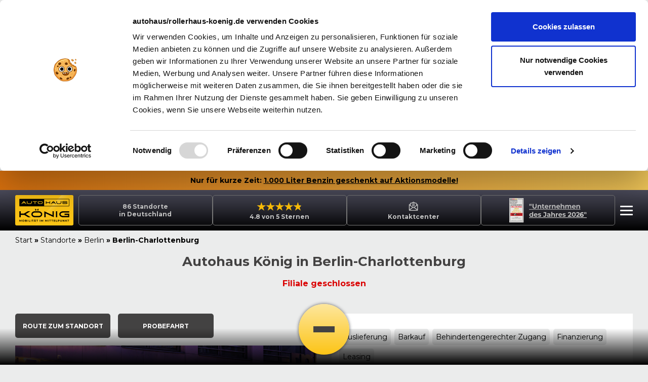

--- FILE ---
content_type: text/html; charset=utf-8
request_url: https://www.autohaus-koenig.de/standorte/berlin/charlottenburg-4/
body_size: 111860
content:
<!DOCTYPE html><html lang="de" class="__className_069ab3"><head><meta charSet="utf-8"/><meta name="viewport" content="width=device-width, initial-scale=1"/><link rel="preload" href="/_next/static/media/904be59b21bd51cb-s.p.woff2" as="font" crossorigin="" type="font/woff2"/><link rel="preload" as="image" href="/images/autohaus-koenig-logo.svg"/><link rel="preload" as="image" href="https://t3api.autohaus-koenig.de/relaunch_img/content/header/focus-money-2026.svg"/><link rel="preload" as="image" href="/images/autohaus-site-hint.svg"/><link rel="preload" as="image" href="/images/sport-eisbaeren.svg"/><link rel="preload" as="image" href="/images/focus-money-2026.svg"/><link rel="preload" as="image" href="/images/koenig-badge.svg"/><link rel="preload" as="image" href="/images/visa.svg"/><link rel="preload" as="image" href="/images/mastercard.svg"/><link rel="preload" as="image" href="/images/bitcoin-coinify.svg"/><link rel="preload" as="image" href="/images/girocard.svg"/><link rel="stylesheet" href="/_next/static/css/0c286ebd842f0fab.css" data-precedence="next"/><link rel="stylesheet" href="/_next/static/css/ffaedbe6555555aa.css" data-precedence="next"/><link rel="stylesheet" href="/_next/static/css/39443954f9a41ad0.css" data-precedence="next"/><link rel="preload" as="script" fetchPriority="low" href="/_next/static/chunks/webpack-f688c55782ead5f1.js"/><script src="/_next/static/chunks/fd9d1056-7f07c6c9eac29cd2.js" async=""></script><script src="/_next/static/chunks/4938-9885a72bb988b093.js" async=""></script><script src="/_next/static/chunks/main-app-ae45a313af82fd34.js" async=""></script><script src="/_next/static/chunks/5935-6ff1d528be11366b.js" async=""></script><script src="/_next/static/chunks/app/layout-1ab14d7c68c743dd.js" async=""></script><script src="/_next/static/chunks/5726-4254caf3999a9e71.js" async=""></script><script src="/_next/static/chunks/app/(default)/layout-981e48cdb260c27b.js" async=""></script><script src="/_next/static/chunks/4247-ef778c9948959255.js" async=""></script><script src="/_next/static/chunks/427-bd77cdb62eeef0e1.js" async=""></script><script src="/_next/static/chunks/5250-736b0151e892b001.js" async=""></script><script src="/_next/static/chunks/5254-6b0b738e94d34125.js" async=""></script><script src="/_next/static/chunks/app/(default)/standorte/%5Bid%5D/%5Blocation%5D/page-0318d70f24270335.js" async=""></script><link rel="preload" as="image" href="/images/slogan.svg"/><title>Ihr Autohaus König Berlin-Charlottenburg für Renault</title><meta name="description" content="Ihr Autohaus König Berlin-Charlottenburg. Erleben Sie Neuwagen Angebote von Renault sowie Gebrauchtwagen &amp; Werkstatt ✓"/><link rel="icon" href="/favicon.ico"/><meta name="next-size-adjust"/><script src="/_next/static/chunks/polyfills-c67a75d1b6f99dc8.js" noModule=""></script></head><body class="autohaus-theme"><noscript><iframe src="https://www.googletagmanager.com/ns.html?id=GTM-P3G3R9Z" height="0" width="0" style="display:none;visibility:hidden" title="google-tag-iframe"></iframe></noscript><header><section class="Header_top-banner__DGt2C">Nur für kurze Zeit: <a href="/neuwagen/?ft=benzin%2Cdiesel%2Cbenzin_autogas%2Chybrid_benzin%2Chybrid_diesel%2Cmild_hybrid%2Cautogas">1.000 Liter Benzin geschenkt auf Aktionsmodelle!</a></section><nav id="kopf-navigation" aria-label="Themen-Navigation" class="SecondaryNavigation_header-secondary-navigation--wrapper__hKnWb"><div class="SecondaryNavigation_header-secondary-navigation--content__iupPQ"><ul class="SecondaryNavigation_header-secondary-navigation--list__FdcrN"><li><a href="https://news.autohaus-koenig.de" target="_blank">News</a></li><li><a href="https://news.autohaus-koenig.de/events/" target="_blank">Events</a></li><li><a href="/sonderkonditionen/behindertenrabatt/">Behindertenrabatt</a></li><li><a href="/gebrauchtwagen/inzahlungnahme/">Wir kaufen Ihr Auto</a></li><li><a href="/unternehmen/">Unternehmen</a></li><li><a href="https://news.autohaus-koenig.de/karriere/" target="_blank">Karriere</a></li><li><a href="/haendlerbereich/">Händlerbereich</a></li><li><a href="/service-hilfe/unfall-hilfe/">Unfallhilfe</a></li></ul><a href="https://rollerhaus-koenig.de/" class="SecondaryNavigation_header-secondary-navigation--sibling__3fS9G" target="_blank">Rollerhaus König</a></div></nav><div class="Header_header--wrapper__gmoJ9"><div><div><a href="/" class="Header_header--logo__6u8wI"><img src="/images/autohaus-koenig-logo.svg" alt="Autohaus König Logo"/></a><a href="/standorte/" class="Header_teaser-boxes__4Er4B"><span><b>86</b> Standorte</span><span>in Deutschland</span></a><a href="/bewertung/" class="Header_teaser-boxes__4Er4B"><div class="rating"><span class="stars"></span></div><span>4.8 von 5</span><span>4.8 von 5 Sternen</span></a><a href="/kontakt/" class="Header_teaser-boxes__4Er4B"><span class="Icon_rui-icon__GdqB3" data-variant="email" style="display:inline-block;width:1.5rem;height:1.5rem"><svg viewBox="192 0 48 48" preserveAspectRatio="xMidYMid meet"><use xlink:href="/images/icon-sprite.svg#email"></use></svg></span><span>Kontakt</span><span>Kontaktcenter</span></a><a href="/werkstatt/terminbuchung/" class="Header_teaser-boxes__4Er4B"><span class="Icon_rui-icon__GdqB3" data-variant="werkstatttermin" style="display:inline-block;width:1.5rem;height:1.5rem"><svg viewBox="432 144 48 48" preserveAspectRatio="xMidYMid meet"><use xlink:href="/images/icon-sprite.svg#werkstatttermin"></use></svg></span>Werkstatttermin</a><a href="/unternehmen/focus-money-deutschlandtest/" class="Header_teaser-boxes__4Er4B"><img src="https://t3api.autohaus-koenig.de/relaunch_img/content/header/focus-money-2026.svg" alt="Focus Money Deutschlandtest- Unternehmen des Jahres 2026"/></a><a role="button" aria-label="Öffne Menü"><span></span><span></span><span></span></a></div></div></div><nav id="haupt-navigation" aria-label="Hauptnavigation" class="MainNavigation_menu__D9Qxm"><ul class="MainNavigation_list__qyThJ"><li><a href="/neuwagen/" class="MainNavigation_main-link__qv_KA" target="">Neuwagen</a></li><li><a href="/aktionen/top-deals/" class="MainNavigation_main-link__qv_KA" target="">Topdeals</a></li><li><button aria-haspopup="true" aria-controls="sub-menu-2" aria-expanded="false" class="MainNavigation_main-link__qv_KA">Gebrauchtwagen</button><div hidden="" id="sub-menu-2" role="menu"><div data-focus-guard="true" tabindex="-1" style="width:1px;height:0px;padding:0;overflow:hidden;position:fixed;top:1px;left:1px"></div><div data-focus-lock-disabled="disabled" class="MainNavigation_sub-menu__qbjUQ"><div class="MainNavigation_sub-menu--list__Sr720"><a href="/gebrauchtwagen/" class="MainNavigation_item___GuoC"><div class="MainNavigation_brand__2e9Cp"></div>Übersicht</a><a href="/gebrauchtwagen/angebote/" class="MainNavigation_item___GuoC"><div class="MainNavigation_brand__2e9Cp"></div>Angebote</a><a href="/aktionen/gebrauchtwagen-leasing/" class="MainNavigation_item___GuoC"><div class="MainNavigation_brand__2e9Cp"></div>Gebrauchtwagenleasing</a><a href="/gebrauchtwagen/marken/" class="MainNavigation_item___GuoC"><div class="MainNavigation_brand__2e9Cp"></div>Beliebte Marken</a><a href="/gebrauchtwagen/inzahlungnahme/" class="MainNavigation_item___GuoC"><div class="MainNavigation_brand__2e9Cp"></div>Inzahlungnahme</a><a href="/gebrauchtwagen/garantie/" class="MainNavigation_item___GuoC"><div class="MainNavigation_brand__2e9Cp"></div>Gebrauchtwagen-Garantie</a></div></div><div data-focus-guard="true" tabindex="-1" style="width:1px;height:0px;padding:0;overflow:hidden;position:fixed;top:1px;left:1px"></div></div></li><li><button aria-haspopup="true" aria-controls="sub-menu-3" aria-expanded="false" class="MainNavigation_main-link__qv_KA">Gewerbeangebote</button><div hidden="" id="sub-menu-3" role="menu"><div data-focus-guard="true" tabindex="-1" style="width:1px;height:0px;padding:0;overflow:hidden;position:fixed;top:1px;left:1px"></div><div data-focus-lock-disabled="disabled" class="MainNavigation_sub-menu__qbjUQ"><div class="MainNavigation_sub-menu--list__Sr720"><a href="/gewerbeangebote/" class="MainNavigation_item___GuoC"><div class="MainNavigation_brand__2e9Cp"></div>Übersicht</a><a href="/gewerbeangebote/angebote/?ot=business" class="MainNavigation_item___GuoC"><div class="MainNavigation_brand__2e9Cp"></div>Angebote</a><a href="/gewerbeangebote/kontakt/" class="MainNavigation_item___GuoC"><div class="MainNavigation_brand__2e9Cp"></div>Kontaktcenter</a></div></div><div data-focus-guard="true" tabindex="-1" style="width:1px;height:0px;padding:0;overflow:hidden;position:fixed;top:1px;left:1px"></div></div></li><li><button aria-haspopup="true" aria-controls="sub-menu-4" aria-expanded="false" class="MainNavigation_main-link__qv_KA">Autoleasing</button><div hidden="" id="sub-menu-4" role="menu"><div data-focus-guard="true" tabindex="-1" style="width:1px;height:0px;padding:0;overflow:hidden;position:fixed;top:1px;left:1px"></div><div data-focus-lock-disabled="disabled" class="MainNavigation_sub-menu__qbjUQ"><div class="MainNavigation_sub-menu--list__Sr720"><a href="/leasing/" class="MainNavigation_item___GuoC"><div class="MainNavigation_brand__2e9Cp"></div>Übersicht</a><a href="/leasing/leasingruecklaeufer/" class="MainNavigation_item___GuoC"><div class="MainNavigation_brand__2e9Cp"></div>Leasingrückgabe</a><a href="/leasing/leasingrueckgabe-schutz/" class="MainNavigation_item___GuoC"><div class="MainNavigation_brand__2e9Cp"></div>Leasingrückgabe-Schutz</a></div></div><div data-focus-guard="true" tabindex="-1" style="width:1px;height:0px;padding:0;overflow:hidden;position:fixed;top:1px;left:1px"></div></div></li><li><a href="https://rollerhaus-koenig.de/" class="MainNavigation_main-link__qv_KA" target="_blank">Roller &amp; Motorrad</a></li><li><a href="/aktionen/" class="MainNavigation_main-link__qv_KA" target="">Aktionen</a></li><li><a href="/onlineshop/" class="MainNavigation_main-link__qv_KA" target="">Onlineshop</a></li><li><button aria-haspopup="true" aria-controls="sub-menu-8" aria-expanded="false" class="MainNavigation_main-link__qv_KA">Werkstatt</button><div hidden="" id="sub-menu-8" role="menu"><div data-focus-guard="true" tabindex="-1" style="width:1px;height:0px;padding:0;overflow:hidden;position:fixed;top:1px;left:1px"></div><div data-focus-lock-disabled="disabled" class="MainNavigation_sub-menu__qbjUQ"><div class="MainNavigation_sub-menu--list__Sr720"><a href="/werkstatt/" class="MainNavigation_item___GuoC"><div class="MainNavigation_brand__2e9Cp"></div>Übersicht</a><a href="/werkstatt/terminbuchung/" class="MainNavigation_item___GuoC"><div class="MainNavigation_brand__2e9Cp"></div>Terminbuchung</a><a href="/werkstatt/aktionen/" class="MainNavigation_item___GuoC"><div class="MainNavigation_brand__2e9Cp"></div>Aktionen</a><a href="/werkstatt/leistungen-preise/" class="MainNavigation_item___GuoC"><div class="MainNavigation_brand__2e9Cp"></div>Leistungen &amp; Preise</a><a href="/werkstatt/werkstattservice-garantie/" class="MainNavigation_item___GuoC"><div class="MainNavigation_brand__2e9Cp"></div>Werkstattservice &amp; Garantie</a></div></div><div data-focus-guard="true" tabindex="-1" style="width:1px;height:0px;padding:0;overflow:hidden;position:fixed;top:1px;left:1px"></div></div></li><li><a href="/standorte/" class="MainNavigation_main-link__qv_KA" target="">Standorte</a></li></ul></nav><div class="NavigationMenu_header-navigation-menu--fab-open__07Tps" aria-haspopup="true" aria-controls="mobile-menu"><button aria-label="Öffne Menü"><div></div><div></div><div></div></button></div><div hidden="" class="NavigationMenu_header-navigation-menu--mobile-menu__XU685" id="mobile-menu" role="menu"><div data-focus-guard="true" tabindex="-1" style="width:1px;height:0px;padding:0;overflow:hidden;position:fixed;top:1px;left:1px"></div><div data-focus-lock-disabled="disabled"><nav id="mobile-navigation" aria-label="mobile Navigation" class="NavigationMenu_header-navigation-menu--mobile-menu-container__IvpG5"><ul><li><a href="/neuwagen/" class="NavigationMenu_header-navigation-menu--link__QppSR">Neuwagen</a></li><li><a href="/aktionen/top-deals/" class="NavigationMenu_header-navigation-menu--link__QppSR">Topdeals</a></li><li><div aria-expanded="false" class="NavigationMenu_header-navigation-menu--link-accordion__8VPwH"><button class="NavigationMenu_header-navigation-menu--link__QppSR">Gebrauchtwagen<span class="Icon_rui-icon__GdqB3" data-variant="arrow_down" style="display:inline-block;width:1.5rem;height:1.5rem"><svg viewBox="288 0 48 48" preserveAspectRatio="xMidYMid meet"><use xlink:href="/images/icon-sprite.svg#arrow_down"></use></svg></span></button><div><ul class="NavigationMenu_header-navigation-menu--sub-link-list__dtfuu"><li><div></div><a href="/gebrauchtwagen/" class="NavigationMenu_header-navigation-menu--link__QppSR">Übersicht</a></li><li><div></div><a href="/gebrauchtwagen/angebote/" class="NavigationMenu_header-navigation-menu--link__QppSR">Angebote</a></li><li><div></div><a href="/aktionen/gebrauchtwagen-leasing/" class="NavigationMenu_header-navigation-menu--link__QppSR">Gebrauchtwagenleasing</a></li><li><div></div><a href="/gebrauchtwagen/marken/" class="NavigationMenu_header-navigation-menu--link__QppSR">Beliebte Marken</a></li><li><div></div><a href="/gebrauchtwagen/inzahlungnahme/" class="NavigationMenu_header-navigation-menu--link__QppSR">Inzahlungnahme</a></li><li><div></div><a href="/gebrauchtwagen/garantie/" class="NavigationMenu_header-navigation-menu--link__QppSR">Gebrauchtwagen-Garantie</a></li></ul></div></div></li><li><div aria-expanded="false" class="NavigationMenu_header-navigation-menu--link-accordion__8VPwH"><button class="NavigationMenu_header-navigation-menu--link__QppSR">Gewerbeangebote<span class="Icon_rui-icon__GdqB3" data-variant="arrow_down" style="display:inline-block;width:1.5rem;height:1.5rem"><svg viewBox="288 0 48 48" preserveAspectRatio="xMidYMid meet"><use xlink:href="/images/icon-sprite.svg#arrow_down"></use></svg></span></button><div><ul class="NavigationMenu_header-navigation-menu--sub-link-list__dtfuu"><li><div></div><a href="/gewerbeangebote/" class="NavigationMenu_header-navigation-menu--link__QppSR">Übersicht</a></li><li><div></div><a href="/gewerbeangebote/angebote/?ot=business" class="NavigationMenu_header-navigation-menu--link__QppSR">Angebote</a></li><li><div></div><a href="/gewerbeangebote/kontakt/" class="NavigationMenu_header-navigation-menu--link__QppSR">Kontaktcenter</a></li></ul></div></div></li><li><div aria-expanded="false" class="NavigationMenu_header-navigation-menu--link-accordion__8VPwH"><button class="NavigationMenu_header-navigation-menu--link__QppSR">Autoleasing<span class="Icon_rui-icon__GdqB3" data-variant="arrow_down" style="display:inline-block;width:1.5rem;height:1.5rem"><svg viewBox="288 0 48 48" preserveAspectRatio="xMidYMid meet"><use xlink:href="/images/icon-sprite.svg#arrow_down"></use></svg></span></button><div><ul class="NavigationMenu_header-navigation-menu--sub-link-list__dtfuu"><li><div></div><a href="/leasing/" class="NavigationMenu_header-navigation-menu--link__QppSR">Übersicht</a></li><li><div></div><a href="/leasing/leasingruecklaeufer/" class="NavigationMenu_header-navigation-menu--link__QppSR">Leasingrückgabe</a></li><li><div></div><a href="/leasing/leasingrueckgabe-schutz/" class="NavigationMenu_header-navigation-menu--link__QppSR">Leasingrückgabe-Schutz</a></li></ul></div></div></li><li><a href="https://rollerhaus-koenig.de/" class="NavigationMenu_header-navigation-menu--link__QppSR" target="_blank">Roller &amp; Motorrad</a></li><li><a href="/aktionen/" class="NavigationMenu_header-navigation-menu--link__QppSR">Aktionen</a></li><li><a href="/onlineshop/" class="NavigationMenu_header-navigation-menu--link__QppSR">Onlineshop</a></li><li><div aria-expanded="false" class="NavigationMenu_header-navigation-menu--link-accordion__8VPwH"><button class="NavigationMenu_header-navigation-menu--link__QppSR">Werkstatt<span class="Icon_rui-icon__GdqB3" data-variant="arrow_down" style="display:inline-block;width:1.5rem;height:1.5rem"><svg viewBox="288 0 48 48" preserveAspectRatio="xMidYMid meet"><use xlink:href="/images/icon-sprite.svg#arrow_down"></use></svg></span></button><div><ul class="NavigationMenu_header-navigation-menu--sub-link-list__dtfuu"><li><div></div><a href="/werkstatt/" class="NavigationMenu_header-navigation-menu--link__QppSR">Übersicht</a></li><li><div></div><a href="/werkstatt/terminbuchung/" class="NavigationMenu_header-navigation-menu--link__QppSR">Terminbuchung</a></li><li><div></div><a href="/werkstatt/aktionen/" class="NavigationMenu_header-navigation-menu--link__QppSR">Aktionen</a></li><li><div></div><a href="/werkstatt/leistungen-preise/" class="NavigationMenu_header-navigation-menu--link__QppSR">Leistungen &amp; Preise</a></li><li><div></div><a href="/werkstatt/werkstattservice-garantie/" class="NavigationMenu_header-navigation-menu--link__QppSR">Werkstattservice &amp; Garantie</a></li></ul></div></div></li><li><a href="/standorte/" class="NavigationMenu_header-navigation-menu--link__QppSR">Standorte</a></li><li><a href="https://news.autohaus-koenig.de" class="NavigationMenu_header-navigation-menu--link__QppSR" target="_blank">News</a></li><li><a href="https://news.autohaus-koenig.de/events/" class="NavigationMenu_header-navigation-menu--link__QppSR" target="_blank">Events</a></li><li><a href="/sonderkonditionen/behindertenrabatt/" class="NavigationMenu_header-navigation-menu--link__QppSR">Behindertenrabatt</a></li><li><a href="/gebrauchtwagen/inzahlungnahme/" class="NavigationMenu_header-navigation-menu--link__QppSR">Wir kaufen Ihr Auto</a></li><li><a href="/unternehmen/" class="NavigationMenu_header-navigation-menu--link__QppSR">Unternehmen</a></li><li><a href="https://news.autohaus-koenig.de/karriere/" class="NavigationMenu_header-navigation-menu--link__QppSR" target="_blank">Karriere</a></li><li><a href="/haendlerbereich/" class="NavigationMenu_header-navigation-menu--link__QppSR">Händlerbereich</a></li><li><a href="/service-hilfe/unfall-hilfe/" class="NavigationMenu_header-navigation-menu--link__QppSR">Unfallhilfe</a></li><li><a href="https://rollerhaus-koenig.de/" class="NavigationMenu_header-navigation-menu--link__QppSR" target="_blank">Rollerhaus König</a></li></ul></nav><div class="NavigationMenu_header-navigation-menu--fab-close__lJ8xj"><button aria-label="Schließe Menü"><div></div><div></div></button></div></div><div data-focus-guard="true" tabindex="-1" style="width:1px;height:0px;padding:0;overflow:hidden;position:fixed;top:1px;left:1px"></div></div></header><div class="BranchLocationPage_single-branch-page__Q2uhR"><div class="Breadcrumb_breadcrumb__fK4dG breadcrumb"><span class="Breadcrumb_breadcrumb--crumb__QHdO_"><a href="/">Start</a> » </span><span class="Breadcrumb_breadcrumb--crumb__QHdO_"><a href="/standorte/">Standorte</a> » </span><span class="Breadcrumb_breadcrumb--crumb__QHdO_"><a href="/standorte/berlin/">Berlin</a> » </span><b class="Breadcrumb_breadcrumb--crumb__QHdO_">Berlin-Charlottenburg</b></div><h1 class="BranchLocationPage_headline__X2q2y">Autohaus<!-- --> König in <!-- -->Berlin-Charlottenburg</h1><p class="BranchLocationPage_open-status__u3yME BranchLocationPage_closed__vekgg">Filiale geschlossen</p><div class="single-branch-page--branch"><div class="single-branch-page--branch--services-buttons"><a class="Koenig_button_koenig-button__rus5H koenig-button" role="button" target="_blank" href="https://www.google.com/maps?hl=de&amp;gl=de&amp;um=1&amp;ie=UTF-8&amp;fb=1&amp;sa=X&amp;geocode=KcFDk90TUahHMd_QR0J8elX3&amp;daddr=Kurf%C3%BCrstendamm+63,+10707+Berlin"><span class="Koenig_button_button-text__tXorx">Route zum Standort</span></a><a class="Koenig_button_koenig-button__rus5H koenig-button" role="button" target="_self"><span class="Koenig_button_button-text__tXorx">Probefahrt</span></a><div></div></div><div class="single-branch-page--branch--data"><div class="single-branch-page--branch--data--box"><div class="single-branch-page--branch--data--box--brands"><svg role="img" class="BrandLogo_brand-logo__lRThg" viewBox="326 30 20 25" preserveAspectRatio="xMidYMid meet" style="max-height:2.5rem;padding:0 1rem"><title></title><use href="/_next/static/media/brand-logos.a8cd69a9.svg#renault"></use></svg></div><div class="single-branch-page--branch--data--box--service-tags"><span>Auslieferung</span><span>Barkauf</span><span>Behindertengerechter Zugang</span><span>Finanzierung</span><span>Leasing</span></div><div class="single-branch-page--branch--data--box--address"><span class="single-branch-page--branch--data--box--address--name">Berlin-Charlottenburg</span><span class="single-branch-page--branch--data--box--address--official-name">Renault City Store (König rnlt©-Store)</span>Kurfürstendamm 63<!-- -->, <!-- -->10707<!-- --> <!-- -->Berlin<br/><br/></div><div class="OpeningTimes_opening-times__gO_l2 single-branch-page--branch--data--box--opening-times"><div><div><br/>Mo-Fr:<br/>Sa:<br/>So:</div><div><span>Verkauf<!-- -->:</span>10:00 - 19:00 Uhr<br/>10:00 - 16:00 Uhr<br/>geschlossen<br/></div></div></div><div class="single-branch-page--branch--data--box--telephone-forms"><b>Telefon:</b><br/><a class="single-branch-page--branch--data--box--telephone" href="tel:030789567295"><span>030 789 567-295</span></a><br/><div><div class="single-branch-page--branch--contact-button">Verkauf anschreiben</div><div class="single-branch-page--branch--contact-button">Service anschreiben</div></div></div></div></div><picture><img src="https://t3api.autohaus-koenig.de/fileadmin/bilder/filiale_relaunch/04_25_Berlin_Charlottenburg_Kudamm_Renault.png" class="single-branch-page--branch--image" alt="Berlin-Charlottenburg"/></picture><a class="single-branch-page--branch--map-link" target="_blank" href="https://www.google.de/maps/place/RNLT-Store+K%C3%B6nig/@52.5007579,13.3083681,17z/data=!3m1!4b1!4m6!3m5!1s0x47a85113dd9343c1:0xf7557a7c4247d0df!8m2!3d52.5007547!4d13.310943!16s%2Fg%2F11v4lt_wn7?entry=ttu&amp;g_ep=EgoyMDI1MTIwNy4wIKXMDSoASAFQAw%3D%3D"><picture><source srcSet="/images/standort-map-default.webp" type="image/webp"/><source srcSet="/images/standort-map-default.jpg" type="image/jpeg"/><img src="/images/standort-map-default.jpg" alt="Maps"/></picture></a></div><div class="single-branch-page--departments"><span class="single-branch-page--departments--department">Verkauf<span class="Icon_icon__ZG9ss black-chevron-down" data-variant="black_chevron_down" role="img"><svg viewBox="96 96 48 48" preserveAspectRatio="xMidYMid meet"><use xlink:href="/images/local-icon-sprite.svg#black_chevron_down" fill="#434242"></use></svg></span></span><div class="single-branch-page--employees"><div class="single-branch-page--employees--cnt"><div class="single-branch-page--employees--cnt--employee"><div class="single-branch-page--employees--cnt--employee--name-block"><span>Becet<!-- --> <!-- -->Limanovic</span>Sprachen: deutsch<!-- -->, englisch, serbisch</div><a class="single-branch-page--employees--cnt--employee--telephone" href="tel:030789567290"><span class="Icon_icon__ZG9ss" data-variant="phone" role="img"><svg viewBox="288 96 48 48" preserveAspectRatio="xMidYMid meet"><use xlink:href="/images/local-icon-sprite.svg#phone" fill="#3b3b3b"></use></svg></span><span>030 789 567-290</span></a></div></div><div class="single-branch-page--employees--cnt"><div class="single-branch-page--employees--cnt--employee--empty"> <br/> </div></div></div><span class="single-branch-page--departments--department">Filialleitung<span class="Icon_icon__ZG9ss black-chevron-down" data-variant="black_chevron_down" role="img"><svg viewBox="96 96 48 48" preserveAspectRatio="xMidYMid meet"><use xlink:href="/images/local-icon-sprite.svg#black_chevron_down" fill="#434242"></use></svg></span></span><div class="single-branch-page--employees"><div class="single-branch-page--employees--cnt"><div class="single-branch-page--employees--cnt--employee"><div class="single-branch-page--employees--cnt--employee--name-block"><span>Andre<!-- --> <!-- -->Ozip</span>Sprachen: deutsch<!-- -->, russisch, englisch</div><a class="single-branch-page--employees--cnt--employee--telephone" href="tel:030789567296"><span class="Icon_icon__ZG9ss" data-variant="phone" role="img"><svg viewBox="288 96 48 48" preserveAspectRatio="xMidYMid meet"><use xlink:href="/images/local-icon-sprite.svg#phone" fill="#3b3b3b"></use></svg></span><span>030 789 567-296</span></a></div></div><div class="single-branch-page--employees--cnt"><div class="single-branch-page--employees--cnt--employee--empty"> <br/> </div></div></div></div><h2 class="single-branch-page--branch--headline">Informationen zum Standort in <!-- -->Berlin-Charlottenburg</h2><div class="single-branch-page--branch--description"><span></span></div></div><footer class="Footer_footer__OYoYH"><img class="Footer_site-hint__gAldY" src="/images/autohaus-site-hint.svg" alt="Seitenhinweis: Du befindest dich auf autohaus-koenig.de"/><ul class="bullet-points_bullet-points__h9nj5"><li class="bullet-points_point__T1dGH"><span class="Icon_rui-icon__GdqB3" data-variant="checkmark" style="display:inline-block;width:1.5rem;height:1.5rem"><svg viewBox="0 0 48 48" preserveAspectRatio="xMidYMid meet"><use xlink:href="/images/icon-sprite.svg#checkmark"></use></svg></span>Preiswahrheit</li><li class="bullet-points_point__T1dGH"><span class="Icon_rui-icon__GdqB3" data-variant="checkmark" style="display:inline-block;width:1.5rem;height:1.5rem"><svg viewBox="0 0 48 48" preserveAspectRatio="xMidYMid meet"><use xlink:href="/images/icon-sprite.svg#checkmark"></use></svg></span>Sofortige Verfügbarkeit</li><li class="bullet-points_point__T1dGH"><span class="Icon_rui-icon__GdqB3" data-variant="checkmark" style="display:inline-block;width:1.5rem;height:1.5rem"><svg viewBox="0 0 48 48" preserveAspectRatio="xMidYMid meet"><use xlink:href="/images/icon-sprite.svg#checkmark"></use></svg></span>Ohne Anzahlung</li><li class="bullet-points_point__T1dGH"><span class="Icon_rui-icon__GdqB3" data-variant="checkmark" style="display:inline-block;width:1.5rem;height:1.5rem"><svg viewBox="0 0 48 48" preserveAspectRatio="xMidYMid meet"><use xlink:href="/images/icon-sprite.svg#checkmark"></use></svg></span>Bundesweit verfügbar</li><li class="bullet-points_point__T1dGH"><span class="Icon_rui-icon__GdqB3" data-variant="checkmark" style="display:inline-block;width:1.5rem;height:1.5rem"><svg viewBox="0 0 48 48" preserveAspectRatio="xMidYMid meet"><use xlink:href="/images/icon-sprite.svg#checkmark"></use></svg></span>Aktionswochenenden</li></ul><div class="sibling-link_sibling-link__48m4u"><label class="sibling-link_label__5xFUl">Kaufen Sie einen Roller! Besuchen Sie jetzt:</label><a class="sibling-link_link__eRh4S" href="https://www.rollerhaus-koenig.de/" target="_blank">Rollerhaus König</a></div><div class="Footer_content__V9MfQ"><div class="link-grid_link-grid__hzVus link-grid_autohaus__K6_4a"><div class="link-grid_item__WA0bZ"><div data-expanded="false" class="accordion-section_accordion-section__8N1BI "><button class="accordion-section_button__CjHXZ">Beliebteste Angebote</button><div class="accordion-section_content-wrapper__ixLYH"><div class="accordion-section_content__niQum"><a class="accordion-section_link__s_6CM" href="/neuwagen/">Neuwagen Angebote</a><a class="accordion-section_link__s_6CM" href="/gebrauchtwagen/">Gebrauchtwagen Angebote</a><a class="accordion-section_link__s_6CM" href="https://www.rollerhaus-koenig.de/neue-roller/">Roller &amp; Motorrad Angebote</a><a class="accordion-section_link__s_6CM" href="/gewerbeangebote/angebote/?ot=business">Gewerbekunden Angebote</a><a class="accordion-section_link__s_6CM" href="/aktionen/">Auto Topdeals</a><a class="accordion-section_link__s_6CM" href="/sonderkonditionen/behindertenrabatt/">Behindertenrabatt Angebote</a></div></div></div><div data-expanded="false" class="accordion-section_accordion-section__8N1BI accordion-section_expandable__Of7R4"><button class="accordion-section_button__CjHXZ">Beliebteste Modelle<span class="Icon_rui-icon__GdqB3" data-variant="accordion" style="display:inline-block;width:1.5rem;height:1.5rem"><svg viewBox="96 0 48 48" preserveAspectRatio="xMidYMid meet"><use xlink:href="/images/icon-sprite.svg#accordion"></use></svg></span></button><div class="accordion-section_content-wrapper__ixLYH"><div class="accordion-section_content__niQum"><a class="accordion-section_link__s_6CM" href="/neuwagen/renault/clio/">Renault Clio</a><a class="accordion-section_link__s_6CM" href="/neuwagen/renault/captur/">Renault Captur</a><a class="accordion-section_link__s_6CM" href="/neuwagen/opel/corsa/">Opel Corsa</a><a class="accordion-section_link__s_6CM" href="/neuwagen/opel/astra/">Opel Astra</a><a class="accordion-section_link__s_6CM" href="/neuwagen/fiat/500/">Fiat 500</a><a class="accordion-section_link__s_6CM" href="/neuwagen/dacia/duster/">Dacia Duster</a><a class="accordion-section_link__s_6CM" href="/neuwagen/dacia/sandero/">Dacia Sandero</a><a class="accordion-section_link__s_6CM" href="/neuwagen/jeep/compass/">Jeep Compass</a><a class="accordion-section_link__s_6CM" href="/neuwagen/jeep/renegade/">Jeep Renegade</a><a class="accordion-section_link__s_6CM" href="/neuwagen/suzuki/vitara/">Suzuki Vitara</a><a class="accordion-section_link__s_6CM" href="/neuwagen/suzuki/swift/">Suzuki Swift</a><a class="accordion-section_link__s_6CM" href="/neuwagen/kia/ceed/">Kia Ceed</a></div></div></div><div data-expanded="false" class="accordion-section_accordion-section__8N1BI "><button class="accordion-section_button__CjHXZ">Werkstattservices</button><div class="accordion-section_content-wrapper__ixLYH"><div class="accordion-section_content__niQum"><a class="accordion-section_link__s_6CM" href="/werkstatt/terminbuchung/">Werkstatttermin buchen</a><a class="accordion-section_link__s_6CM" href="/werkstatt/leistungen-preise/">Ersatzteile &amp; Zubehör</a><a class="accordion-section_link__s_6CM" href="/werkstatt/werkstattservice-garantie/">Garantie- &amp; Serviceverträge</a><a class="accordion-section_link__s_6CM" href="/werkstatt/aktionen/">Werkstattangebote</a></div></div></div></div><div class="link-grid_item__WA0bZ"><div data-expanded="false" class="accordion-section_accordion-section__8N1BI accordion-section_expandable__Of7R4"><button class="accordion-section_button__CjHXZ">Alle Auto Marken<span class="Icon_rui-icon__GdqB3" data-variant="accordion" style="display:inline-block;width:1.5rem;height:1.5rem"><svg viewBox="96 0 48 48" preserveAspectRatio="xMidYMid meet"><use xlink:href="/images/icon-sprite.svg#accordion"></use></svg></span></button><div class="accordion-section_content-wrapper__ixLYH"><div class="accordion-section_content__niQum"><a class="accordion-section_link__s_6CM" href="/neuwagen/renault/">Renault</a><a class="accordion-section_link__s_6CM" href="/neuwagen/opel/">Opel</a><a class="accordion-section_link__s_6CM" href="/neuwagen/fiat/">Fiat</a><a class="accordion-section_link__s_6CM" href="/neuwagen/dacia/">Dacia</a><a class="accordion-section_link__s_6CM" href="/neuwagen/jeep/">Jeep</a><a class="accordion-section_link__s_6CM" href="/neuwagen/suzuki/">Suzuki</a><a class="accordion-section_link__s_6CM" href="/neuwagen/byd/">BYD</a><a class="accordion-section_link__s_6CM" href="/neuwagen/kia/">Kia</a><a class="accordion-section_link__s_6CM" href="/neuwagen/mazda/">Mazda</a><a class="accordion-section_link__s_6CM" href="/neuwagen/citroen/">Citroën</a><a class="accordion-section_link__s_6CM" href="/neuwagen/abarth/">Abarth</a><a class="accordion-section_link__s_6CM" href="/neuwagen/fiat-professional/">Fiat Professional</a><a class="accordion-section_link__s_6CM" href="/neuwagen/volkswagen/">Volkswagen</a><a class="accordion-section_link__s_6CM" href="/neuwagen/maxus/">Maxus</a></div></div></div><div data-expanded="false" class="accordion-section_accordion-section__8N1BI "><button class="accordion-section_button__CjHXZ">Gewerbe Angebote</button><div class="accordion-section_content-wrapper__ixLYH"><div class="accordion-section_content__niQum"><a class="accordion-section_link__s_6CM" href="/gewerbeangebote/angebote/?ot=business&amp;brands=Opel&amp;models=Vivaro">Opel Vivaro Gewerbeleasing</a><a class="accordion-section_link__s_6CM" href="/gewerbeangebote/angebote/?ot=business&amp;brands=Dacia&amp;models=Duster">Dacia Duster Firmenleasing</a><a class="accordion-section_link__s_6CM" href="/gewerbeangebote/angebote/?ot=business&amp;brands=Dacia&amp;models=Sandero">Dacia Sandero Gewerbe</a><a class="accordion-section_link__s_6CM" href="/gewerbeangebote/angebote/?ot=business&amp;brands=Renault&amp;models=Kangoo">Renault Kangoo Firmenleasing</a><a class="accordion-section_link__s_6CM" href="/gewerbeangebote/angebote/?ot=business&amp;brands=Fiat Professional&amp;models=Ducato">Ducato Transporter Leasing</a><a class="accordion-section_link__s_6CM" href="/gewerbeangebote/angebote/?ot=business&amp;brands=Mazda&amp;models=CX-5">Mazda CX-5 Firmenleasing</a><a class="accordion-section_link__s_6CM" href="/gewerbeangebote/angebote/?ot=business&amp;brands=Jeep&amp;models=Compass">Jeep Compass Gewerbe</a><a class="accordion-section_link__s_6CM" href="/gewerbeangebote/angebote/?ot=business&amp;brands=Kia&amp;models=Ceed">Kia Ceed Gewerbeleasing</a></div></div></div></div><div class="link-grid_item__WA0bZ"><div data-expanded="false" class="accordion-section_accordion-section__8N1BI accordion-section_expandable__Of7R4"><button class="accordion-section_button__CjHXZ">Beliebteste Modell Angebote<span class="Icon_rui-icon__GdqB3" data-variant="accordion" style="display:inline-block;width:1.5rem;height:1.5rem"><svg viewBox="96 0 48 48" preserveAspectRatio="xMidYMid meet"><use xlink:href="/images/icon-sprite.svg#accordion"></use></svg></span></button><div class="accordion-section_content-wrapper__ixLYH"><div class="accordion-section_content__niQum"><a class="accordion-section_link__s_6CM" href="/neuwagen/?brands=Renault&amp;models=Clio&amp;order=fasc&amp;fmin=5900">Renault Clio finanzieren</a><a class="accordion-section_link__s_6CM" href="/neuwagen/?brands=Renault&amp;models=Arkana">Renault Arkana Leasing</a><a class="accordion-section_link__s_6CM" href="/neuwagen/?brands=Renault&amp;order=casc&amp;models=Captur&amp;cmin=789000">Renault Captur Leasing</a><a class="accordion-section_link__s_6CM" href="/neuwagen/?order=fasc&amp;brands=Opel&amp;models=Corsa&amp;fmin=5900">Opel Corsa finanzieren</a><a class="accordion-section_link__s_6CM" href="/neuwagen/?brands=Opel&amp;models=Astra">Opel Astra leasen</a><a class="accordion-section_link__s_6CM" href="/neuwagen/?brands=Opel&amp;order=casc&amp;cmin=789000&amp;models=Mokka">Opel Mokka kaufen</a><a class="accordion-section_link__s_6CM" href="/neuwagen/?brands=Opel&amp;models=Grandland&amp;fmin=5900&amp;order=fasc">Opel Grandland finanzieren</a><a class="accordion-section_link__s_6CM" href="/neuwagen/?brands=Opel&amp;models=Vivaro&amp;ot=business">Opel Vivaro Gewerbeleasing</a><a class="accordion-section_link__s_6CM" href="/neuwagen/?brands=Fiat&amp;models=500&amp;fmin=5900&amp;order=fasc">Fiat 500 finanzieren</a><a class="accordion-section_link__s_6CM" href="/neuwagen/?brands=Fiat&amp;models=Panda">Fiat Panda leasen</a><a class="accordion-section_link__s_6CM" href="/neuwagen/?brands=Dacia&amp;order=fasc&amp;models=Duster&amp;fmin=5900">Dacia Duster finanzieren</a><a class="accordion-section_link__s_6CM" href="/neuwagen/?brands=Dacia&amp;cmin=789000&amp;order=casc&amp;models=Sandero">Dacia Sandero kaufen</a><a class="accordion-section_link__s_6CM" href="/neuwagen/?brands=Dacia&amp;models=Jogger">Dacia Jogger leasen</a><a class="accordion-section_link__s_6CM" href="/neuwagen/?brands=Jeep&amp;models=Compass">Jeep Compass leasen</a><a class="accordion-section_link__s_6CM" href="/neuwagen/?brands=Jeep&amp;models=Renegade&amp;fmin=5900&amp;order=fasc">Jeep Renegade finanzieren</a><a class="accordion-section_link__s_6CM" href="/neuwagen/?order=casc&amp;brands=Suzuki&amp;models=Vitara&amp;cmin=789000">Suzuki Vitara kaufen</a><a class="accordion-section_link__s_6CM" href="/neuwagen/?fmin=5900&amp;order=fasc&amp;brands=Suzuki&amp;models=Neuer Swift">Suzuki Swift finanzieren</a><a class="accordion-section_link__s_6CM" href="/neuwagen/?brands=BYD&amp;models=Dolphin Surf&amp;fmin=5900&amp;order=fasc">BYD Dolphin finanzieren</a><a class="accordion-section_link__s_6CM" href="/neuwagen/?brands=BYD&amp;models=Seal U">BYD Seal U leasen</a><a class="accordion-section_link__s_6CM" href="/neuwagen/?brands=Kia&amp;models=Ceed&amp;fmin=5900&amp;order=fasc">Kia Ceed finanzieren</a><a class="accordion-section_link__s_6CM" href="/neuwagen/?brands=Kia&amp;models=Sportage">Kia Sportage leasen</a><a class="accordion-section_link__s_6CM" href="/neuwagen/?brands=Volkswagen&amp;models=T-Roc&amp;cmin=789000&amp;order=casc">VW T-Roc kaufen</a><a class="accordion-section_link__s_6CM" href="/neuwagen/?brands=Mazda&amp;models=CX-30&amp;fmin=5900&amp;order=fasc">Mazda CX-30 finanzieren</a><a class="accordion-section_link__s_6CM" href="/neuwagen/?brands=Citroën&amp;models=C3">Citroën C3 leasen</a><a class="accordion-section_link__s_6CM" href="/neuwagen/?brands=Abarth&amp;models=Abarth 695&amp;cmin=789000&amp;order=casc">Abarth 695 kaufen</a></div></div></div></div><div class="link-grid_item__WA0bZ link-grid_meta__N7VY8"><div data-expanded="false" class="accordion-section_accordion-section__8N1BI "><button class="accordion-section_button__CjHXZ">Autohaus König</button><div class="accordion-section_content-wrapper__ixLYH"><div class="accordion-section_content__niQum"><a class="accordion-section_link__s_6CM" href="/gebrauchtwagen/inzahlungnahme/">Autoankauf</a><a class="accordion-section_link__s_6CM" href="/leasing/leasingruecklaeufer/">Leasingrückgabe</a><a class="accordion-section_link__s_6CM" href="/standorte/">Standorte &amp; Öffnungszeiten</a><a class="accordion-section_link__s_6CM" href="/kontakt/">Kontakt</a><a class="accordion-section_link__s_6CM" href="/unternehmen/">Über uns</a><a class="accordion-section_link__s_6CM" href="/newsletter/">Newsletter abonnieren</a><a class="accordion-section_link__s_6CM" href="/bewertung/">Bewerten Sie uns</a><a class="accordion-section_link__s_6CM" href="https://news.autohaus-koenig.de/karriere/">Jobangebote</a><a class="accordion-section_link__s_6CM" href="/datenschutz/">Datenschutz</a><a class="accordion-section_link__s_6CM" href="/agb/">AGB</a><a class="accordion-section_link__s_6CM" href="/impressum/">Impressum</a></div></div></div><div class="sport_sport__nqd3B"><p class="sport_title__isJeg">Unser Engagement im Sport</p><div class="sport_content__8rA4s"><div><img src="/images/sport-eisbaeren.svg" alt="Eisbären Berlin"/><p class="sport_description__CFLzu">Wir unterstützen voller Stolz die Eisbären Berlin.</p></div></div></div><div class="social-links_social-links__dLLxP"><p class="social-links_title__yAK0Y">Social Media Kanäle</p><div class="social-links_content__Jglee"><a class="social-links_link__KIbV0" href="https://www.instagram.com/autohauskoenig_de/" aria-label="Autohaus König Instagram" target="_blank"><span class="Icon_icon__ZG9ss" data-variant="instagram" role="img"><svg viewBox="772 196 40 40" preserveAspectRatio="xMidYMid meet"><use xlink:href="/images/local-icon-sprite.svg#instagram" fill="#434242"></use></svg></span> Instagram</a><a class="social-links_link__KIbV0" href="https://www.linkedin.com/company/autohauskoenig/" aria-label="Autohaus König LinkedIn" target="_blank"><span class="Icon_icon__ZG9ss" data-variant="linkedin" role="img"><svg viewBox="580 196 40 40" preserveAspectRatio="xMidYMid meet"><use xlink:href="/images/local-icon-sprite.svg#linkedin" fill="#434242"></use></svg></span> LinkedIn</a><a class="social-links_link__KIbV0" href="https://whatsapp.com/channel/0029VbBJVlJ1XquV9MFRPO14" aria-label="Autohaus König Whatsapp" target="_blank"><span class="Icon_icon__ZG9ss" data-variant="whatsapp" role="img"><svg viewBox="868 196 40 40" preserveAspectRatio="xMidYMid meet"><use xlink:href="/images/local-icon-sprite.svg#whatsapp" fill="#434242"></use></svg></span> Whatsapp</a><a class="social-links_link__KIbV0" href="https://www.facebook.com/autohauskoenigdeutschland/" aria-label="Autohaus König Facebook" target="_blank"><span class="Icon_icon__ZG9ss" data-variant="facebook" role="img"><svg viewBox="388 196 40 40" preserveAspectRatio="xMidYMid meet"><use xlink:href="/images/local-icon-sprite.svg#facebook" fill="#434242"></use></svg></span> Facebook</a><a class="social-links_link__KIbV0" href="https://www.youtube.com/AutohausK%C3%B6nigDE" aria-label="Autohaus König YouTube" target="_blank"><span class="Icon_icon__ZG9ss" data-variant="youtube" role="img"><svg viewBox="484 199 40 40" preserveAspectRatio="xMidYMid meet"><use xlink:href="/images/local-icon-sprite.svg#youtube" fill="#434242"></use></svg></span> YouTube</a><a class="social-links_link__KIbV0" href="https://www.tiktok.com/@autohaus_koenig" aria-label="Autohaus König Tiktok" target="_blank"><span class="Icon_icon__ZG9ss" data-variant="tiktok" role="img"><svg viewBox="676 196 40 40" preserveAspectRatio="xMidYMid meet"><use xlink:href="/images/local-icon-sprite.svg#tiktok" fill="#434242"></use></svg></span> Tiktok</a></div></div></div><div class="link-grid_item__WA0bZ link-grid_partners__djYjX"><div class="partners_partners__ix5km"><p class="partners_title__1ZZUZ">Das macht uns stolz</p><div class="partners_content__78ieQ"><div><a href="https://www.autohaus-koenig.de/unternehmen/focus-money-deutschlandtest//" target="_self"><img src="/images/focus-money-2026.svg" alt="Focus Money Logo"/><p class="partners_description__xcP1u">Focus Money zeichnete uns aus in der Analyse Kundenzufriedenheit: &quot;Unternehmen des Jahres&quot;.</p></a></div><div><a href="https://news.autohaus-koenig.de/historie/" target="_blank"><img src="/images/koenig-badge.svg" alt="König Familienunternehmen seit 1966"/><p class="partners_description__xcP1u">Aus Tradition und Liebe zur Mobilität führen wir KÖNIG seit 1966 erfolgreich als Familienunternehmen.</p></a></div></div></div><div class="zahlungsarten_zahlungsarten__o1_IR"><p class="zahlungsarten_title__p_dlP">Zahlungsarten</p><div class="zahlungsarten_content__VMd4q"><div><p class="zahlungsarten_description__GGSjB">Wir akzeptieren KRYPTO!</p><p><img src="/images/visa.svg" alt="Visa"/><img src="/images/mastercard.svg" alt="Mastercard"/><img src="/images/bitcoin-coinify.svg" alt="Bitcoin mit Coinify"/><img src="/images/girocard.svg" alt="Girocard"/></p><p class="zahlungsarten_description__GGSjB">Alle Zahlungsmöglichkeiten – von Barzahlung bis Krypto-Zahlung via Coinify.</p></div></div></div></div></div><div class="Footer_bottom__KuoWZ"><img class="Footer_banner__gBKOt" src="/images/slogan.svg" alt="Mobilität im Mittelpunkt"/><p class="Footer_copyright__1ODhL">Copyright © Autohaus Gotthard König GmbH</p></div></div></footer><script src="/_next/static/chunks/webpack-f688c55782ead5f1.js" async=""></script><script>(self.__next_f=self.__next_f||[]).push([0]);self.__next_f.push([2,null])</script><script>self.__next_f.push([1,"1:HL[\"/_next/static/media/904be59b21bd51cb-s.p.woff2\",\"font\",{\"crossOrigin\":\"\",\"type\":\"font/woff2\"}]\n2:HL[\"/_next/static/css/0c286ebd842f0fab.css\",\"style\"]\n0:\"$L3\"\n"])</script><script>self.__next_f.push([1,"4:HL[\"/_next/static/css/ffaedbe6555555aa.css\",\"style\"]\n5:HL[\"/_next/static/css/39443954f9a41ad0.css\",\"style\"]\n"])</script><script>self.__next_f.push([1,"6:I[47690,[],\"\"]\n9:I[5613,[],\"\"]\nc:I[31778,[],\"\"]\nf:I[163,[\"5935\",\"static/chunks/5935-6ff1d528be11366b.js\",\"3185\",\"static/chunks/app/layout-1ab14d7c68c743dd.js\"],\"\"]\n10:I[85935,[\"5935\",\"static/chunks/5935-6ff1d528be11366b.js\",\"3185\",\"static/chunks/app/layout-1ab14d7c68c743dd.js\"],\"\"]\n15:I[34878,[\"5935\",\"static/chunks/5935-6ff1d528be11366b.js\",\"3185\",\"static/chunks/app/layout-1ab14d7c68c743dd.js\"],\"\"]\n17:I[48955,[],\"\"]\na:[\"id\",\"berlin\",\"d\"]\nb:[\"location\",\"charlottenburg-4\",\"d\"]\n11:{\"fontFamily\":\"system-ui,\\\""])</script><script>self.__next_f.push([1,"Segoe UI\\\",Roboto,Helvetica,Arial,sans-serif,\\\"Apple Color Emoji\\\",\\\"Segoe UI Emoji\\\"\",\"height\":\"100vh\",\"textAlign\":\"center\",\"display\":\"flex\",\"flexDirection\":\"column\",\"alignItems\":\"center\",\"justifyContent\":\"center\"}\n12:{\"display\":\"inline-block\",\"margin\":\"0 20px 0 0\",\"padding\":\"0 23px 0 0\",\"fontSize\":24,\"fontWeight\":500,\"verticalAlign\":\"top\",\"lineHeight\":\"49px\"}\n13:{\"display\":\"inline-block\"}\n14:{\"fontSize\":14,\"fontWeight\":400,\"lineHeight\":\"49px\",\"margin\":0}\n"])</script><script>self.__next_f.push([1,"3:[[[\"$\",\"link\",\"0\",{\"rel\":\"stylesheet\",\"href\":\"/_next/static/css/0c286ebd842f0fab.css\",\"precedence\":\"next\",\"crossOrigin\":\"$undefined\"}]],[\"$\",\"$L6\",null,{\"buildId\":\"wGZAL456UMFIewqoxHRHw\",\"assetPrefix\":\"\",\"initialCanonicalUrl\":\"/standorte/berlin/charlottenburg-4/\",\"initialTree\":[\"\",{\"children\":[\"(default)\",{\"children\":[\"standorte\",{\"children\":[[\"id\",\"berlin\",\"d\"],{\"children\":[[\"location\",\"charlottenburg-4\",\"d\"],{\"children\":[\"__PAGE__\",{}]}]}]}]}]},\"$undefined\",\"$undefined\",true],\"initialSeedData\":[\"\",{\"children\":[\"(default)\",{\"children\":[\"standorte\",{\"children\":[[\"id\",\"berlin\",\"d\"],{\"children\":[[\"location\",\"charlottenburg-4\",\"d\"],{\"children\":[\"__PAGE__\",{},[\"$L7\",\"$L8\",null]]},[\"$\",\"$L9\",null,{\"parallelRouterKey\":\"children\",\"segmentPath\":[\"children\",\"(default)\",\"children\",\"standorte\",\"children\",\"$a\",\"children\",\"$b\",\"children\"],\"loading\":\"$undefined\",\"loadingStyles\":\"$undefined\",\"loadingScripts\":\"$undefined\",\"hasLoading\":false,\"error\":\"$undefined\",\"errorStyles\":\"$undefined\",\"errorScripts\":\"$undefined\",\"template\":[\"$\",\"$Lc\",null,{}],\"templateStyles\":\"$undefined\",\"templateScripts\":\"$undefined\",\"notFound\":\"$undefined\",\"notFoundStyles\":\"$undefined\",\"styles\":[[\"$\",\"link\",\"0\",{\"rel\":\"stylesheet\",\"href\":\"/_next/static/css/39443954f9a41ad0.css\",\"precedence\":\"next\",\"crossOrigin\":\"$undefined\"}]]}]]},[\"$\",\"$L9\",null,{\"parallelRouterKey\":\"children\",\"segmentPath\":[\"children\",\"(default)\",\"children\",\"standorte\",\"children\",\"$a\",\"children\"],\"loading\":\"$undefined\",\"loadingStyles\":\"$undefined\",\"loadingScripts\":\"$undefined\",\"hasLoading\":false,\"error\":\"$undefined\",\"errorStyles\":\"$undefined\",\"errorScripts\":\"$undefined\",\"template\":[\"$\",\"$Lc\",null,{}],\"templateStyles\":\"$undefined\",\"templateScripts\":\"$undefined\",\"notFound\":\"$undefined\",\"notFoundStyles\":\"$undefined\",\"styles\":null}]]},[\"$\",\"$L9\",null,{\"parallelRouterKey\":\"children\",\"segmentPath\":[\"children\",\"(default)\",\"children\",\"standorte\",\"children\"],\"loading\":\"$undefined\",\"loadingStyles\":\"$undefined\",\"loadingScripts\":\"$undefined\",\"hasLoading\":false,\"error\":\"$undefined\",\"errorStyles\":\"$undefined\",\"errorScripts\":\"$undefined\",\"template\":[\"$\",\"$Lc\",null,{}],\"templateStyles\":\"$undefined\",\"templateScripts\":\"$undefined\",\"notFound\":\"$undefined\",\"notFoundStyles\":\"$undefined\",\"styles\":null}]]},[null,[\"$Ld\",[\"$\",\"$L9\",null,{\"parallelRouterKey\":\"children\",\"segmentPath\":[\"children\",\"(default)\",\"children\"],\"loading\":\"$undefined\",\"loadingStyles\":\"$undefined\",\"loadingScripts\":\"$undefined\",\"hasLoading\":false,\"error\":\"$undefined\",\"errorStyles\":\"$undefined\",\"errorScripts\":\"$undefined\",\"template\":[\"$\",\"$Lc\",null,{}],\"templateStyles\":\"$undefined\",\"templateScripts\":\"$undefined\",\"notFound\":[[\"$\",\"title\",null,{\"children\":\"404: This page could not be found.\"}],[\"$\",\"div\",null,{\"style\":{\"fontFamily\":\"system-ui,\\\"Segoe UI\\\",Roboto,Helvetica,Arial,sans-serif,\\\"Apple Color Emoji\\\",\\\"Segoe UI Emoji\\\"\",\"height\":\"100vh\",\"textAlign\":\"center\",\"display\":\"flex\",\"flexDirection\":\"column\",\"alignItems\":\"center\",\"justifyContent\":\"center\"},\"children\":[\"$\",\"div\",null,{\"children\":[[\"$\",\"style\",null,{\"dangerouslySetInnerHTML\":{\"__html\":\"body{color:#000;background:#fff;margin:0}.next-error-h1{border-right:1px solid rgba(0,0,0,.3)}@media (prefers-color-scheme:dark){body{color:#fff;background:#000}.next-error-h1{border-right:1px solid rgba(255,255,255,.3)}}\"}}],[\"$\",\"h1\",null,{\"className\":\"next-error-h1\",\"style\":{\"display\":\"inline-block\",\"margin\":\"0 20px 0 0\",\"padding\":\"0 23px 0 0\",\"fontSize\":24,\"fontWeight\":500,\"verticalAlign\":\"top\",\"lineHeight\":\"49px\"},\"children\":\"404\"}],[\"$\",\"div\",null,{\"style\":{\"display\":\"inline-block\"},\"children\":[\"$\",\"h2\",null,{\"style\":{\"fontSize\":14,\"fontWeight\":400,\"lineHeight\":\"49px\",\"margin\":0},\"children\":\"This page could not be found.\"}]}]]}]}]],\"notFoundStyles\":[],\"styles\":null}],\"$Le\"],null]]},[null,[\"$\",\"html\",null,{\"lang\":\"de\",\"className\":\"__className_069ab3\",\"children\":[\"$\",\"$Lf\",null,{\"config\":{\"domain\":\"autohaus-koenig.de\",\"theme\":\"autohaus\",\"woosmapApiKey\":\"woos-9a60e433-54a4-3e81-9415-ccae1d03f3ba\",\"isProd\":true,\"scfComponentUrl\":\"https://services.santanderconsumer.com/quoting-tool/scf-plugin.js?pluginId=155af81f-1637-4752-ae2a-4e05021f9c22\",\"bwsVehicleEndpoint\":\"https://api-koenig.carliner.de/api/web/api/v1\"},\"children\":[\"$\",\"body\",null,{\"className\":\"autohaus-theme\",\"children\":[[[\"$\",\"$L10\",null,{\"id\":\"google-tag-manager\",\"strategy\":\"afterInteractive\",\"data-cookieconsent\":\"marketing\",\"data-testid\":\"google-tag-manager-script\",\"dangerouslySetInnerHTML\":{\"__html\":\"\\n            (function(w,d,s,l,i){w[l]=w[l]||[];w[l].push({'gtm.start':\\n            new Date().getTime(),event:'gtm.js'});var f=d.getElementsByTagName(s)[0],\\n            j=d.createElement(s),dl=l!='dataLayer'?'\u0026l='+l:'';j.async=true;j.src=\\n            'https://www.googletagmanager.com/gtm.js?id='+i+dl;f.parentNode.insertBefore(j,f);\\n            })(window,document,'script','dataLayer','GTM-P3G3R9Z');\\n          \"}}],[\"$\",\"noscript\",null,{\"children\":[\"$\",\"iframe\",null,{\"src\":\"https://www.googletagmanager.com/ns.html?id=GTM-P3G3R9Z\",\"height\":\"0\",\"width\":\"0\",\"style\":{\"display\":\"none\",\"visibility\":\"hidden\"},\"title\":\"google-tag-iframe\"}]}]],[\"$\",\"$L9\",null,{\"parallelRouterKey\":\"children\",\"segmentPath\":[\"children\"],\"loading\":\"$undefined\",\"loadingStyles\":\"$undefined\",\"loadingScripts\":\"$undefined\",\"hasLoading\":false,\"error\":\"$undefined\",\"errorStyles\":\"$undefined\",\"errorScripts\":\"$undefined\",\"template\":[\"$\",\"$Lc\",null,{}],\"templateStyles\":\"$undefined\",\"templateScripts\":\"$undefined\",\"notFound\":[[\"$\",\"title\",null,{\"children\":\"404: This page could not be found.\"}],[\"$\",\"div\",null,{\"style\":\"$11\",\"children\":[\"$\",\"div\",null,{\"children\":[[\"$\",\"style\",null,{\"dangerouslySetInnerHTML\":{\"__html\":\"body{color:#000;background:#fff;margin:0}.next-error-h1{border-right:1px solid rgba(0,0,0,.3)}@media (prefers-color-scheme:dark){body{color:#fff;background:#000}.next-error-h1{border-right:1px solid rgba(255,255,255,.3)}}\"}}],[\"$\",\"h1\",null,{\"className\":\"next-error-h1\",\"style\":\"$12\",\"children\":\"404\"}],[\"$\",\"div\",null,{\"style\":\"$13\",\"children\":[\"$\",\"h2\",null,{\"style\":\"$14\",\"children\":\"This page could not be found.\"}]}]]}]}]],\"notFoundStyles\":[],\"styles\":[[\"$\",\"link\",\"0\",{\"rel\":\"stylesheet\",\"href\":\"/_next/static/css/ffaedbe6555555aa.css\",\"precedence\":\"next\",\"crossOrigin\":\"$undefined\"}]]}],[\"$\",\"$L15\",null,{}]]}]}]}],null]],\"initialHead\":[false,\"$L16\"],\"globalErrorComponent\":\"$17\"}]]\n"])</script><script>self.__next_f.push([1,"18:I[67677,[\"5726\",\"static/chunks/5726-4254caf3999a9e71.js\",\"7534\",\"static/chunks/app/(default)/layout-981e48cdb260c27b.js\"],\"\"]\n19:T46a,"])</script><script>self.__next_f.push([1,"\u003cp\u003eAm Innovationsstandort Berlin-Adlershof befindet sich die Autohaus König Zentrale. Sie finden unseren Turm gleich an der Autobahnausfahrt Adlershof, direkt neben Porsche. \u0026nbsp;\u003c/p\u003e\r\n\r\n\u003cp\u003e\u003cb\u003eStandort Adlershof\u0026nbsp; \u003c/b\u003e\u003cbr /\u003eAdlershof ist heute Deutschlands größter und erfolgreichster Wissenschafts- und Technologiepark. Grundlage dafür ist das ausgeprägte Kooperationsumfeld von exzellenten Wissenschaftseinrichtungen, wie u.a. der Humboldt-Universität zu Berlin, erfolgreichen Technologieunternehmen und aufsteigenden Start-ups. Adlershof ist wahrscheinlich der Ort mit der höchsten Dichte an Weltmarktführern in Deutschland. \u003c/p\u003e\r\n\r\n\u003cp\u003e\u003cb\u003eUnser Kia-Showroom\u003c/b\u003e \u003cbr /\u003e\r\nDirekt in unserem Gebäude, finden sich auch unser Kia-Showroom. Dort können unsere Kia Neuwagen angesehen und Probegefahren werden. Innovation wird in Adlershof großgeschrieben und unsere Kia-Angebote passen glänzend in das Umfeld. Vor Ort erwartet Sie stets kompetentes Fachpersonal um Ihnen bei allen Fragen mit technischem Know-how beiseite zu stehen. Kommen Sie vorbei und vereinbaren Sie einen Probefahrt-Termin. \u0026nbsp;\u003cbr /\u003e\u003cbr /\u003e\u003c/p\u003e"])</script><script>self.__next_f.push([1,"1a:T46a,"])</script><script>self.__next_f.push([1,"\u003cp\u003eAm Innovationsstandort Berlin-Adlershof befindet sich die Autohaus König Zentrale. Sie finden unseren Turm gleich an der Autobahnausfahrt Adlershof, direkt neben Porsche. \u0026nbsp;\u003c/p\u003e\r\n\r\n\u003cp\u003e\u003cb\u003eStandort Adlershof\u0026nbsp; \u003c/b\u003e\u003cbr /\u003eAdlershof ist heute Deutschlands größter und erfolgreichster Wissenschafts- und Technologiepark. Grundlage dafür ist das ausgeprägte Kooperationsumfeld von exzellenten Wissenschaftseinrichtungen, wie u.a. der Humboldt-Universität zu Berlin, erfolgreichen Technologieunternehmen und aufsteigenden Start-ups. Adlershof ist wahrscheinlich der Ort mit der höchsten Dichte an Weltmarktführern in Deutschland. \u003c/p\u003e\r\n\r\n\u003cp\u003e\u003cb\u003eUnser Kia-Showroom\u003c/b\u003e \u003cbr /\u003e\r\nDirekt in unserem Gebäude, finden sich auch unser Kia-Showroom. Dort können unsere Kia Neuwagen angesehen und Probegefahren werden. Innovation wird in Adlershof großgeschrieben und unsere Kia-Angebote passen glänzend in das Umfeld. Vor Ort erwartet Sie stets kompetentes Fachpersonal um Ihnen bei allen Fragen mit technischem Know-how beiseite zu stehen. Kommen Sie vorbei und vereinbaren Sie einen Probefahrt-Termin. \u0026nbsp;\u003cbr /\u003e\u003cbr /\u003e\u003c/p\u003e"])</script><script>self.__next_f.push([1,"1b:T88d,"])</script><script>self.__next_f.push([1,"In der Sophie-Charlottenstraße finden Sie einen der größten Kia Händler in Berlin. Kaum weiter als tausend Meter vom herrlichen Schloss Charlottenburg und der gegenüberliegenden Gemäldesammlung Berggruen entfernt residiert unser Autohaus Kia Berlin Charlottenburg. Wir verkaufen zwar keine Werke der bildenden Kunst, aber Meisterwerke sind unsere Kia Modelle allemal. Die gebildete und fließend französisch parlierende Preußenkönigin Sophie Charlotte hätte uns als Kia Händler für Berlin sicherlich in der Nähe ihres Schlosses gerne willkommen geheißen. Bei einem Ihrer Besuche bei uns können Sie ihr bei einem kleinen Spaziergang die Referenz erweisen.\u003cp\u003e\u003c/p\u003e\u003cp\u003e \u003cbr /\u003e \u003cb\u003eNeuwagen von Kia\u003c/b\u003e\u003cbr /\u003e Es gibt einige Kia Autohäuser in Berlin. Wählen Sie das Beste mit besten Preisen. Unser Autohaus Kia hat Ihnen ständig Jahreswagen und andere Kia Angebote in Berlin zu ungewöhnlich günstigen Preisen anzubieten. Bei uns erhalten Sie erstklassige, auf Herz und Nieren geprüfte Kia Gebrauchtwagen mit König Gebrauchtwagengarantie.\u003cbr /\u003e \u003cbr /\u003e Als einer der größten Kia Händler in Berlin bieten wir Ihnen in unserem Autohaus Kia in Berlin Charlottenburg dieses preisgünstige, aber ausgezeichnet verarbeitete Auto zu überaus günstigen Preisen an. Unsere Kia Angebote sind bei Privatnutzern wie bei Gewerbetreibenden angesehen. Immer wieder können wir auch besonders günstige Kia Gebrauchtwagen und Kia Jahreswagen anbieten. Die gibt es ohne Aufpreis mit der König-Garantie.\u003cbr /\u003e \u003cbr /\u003e Gerne nehmen wir Ihren Gebrauchten in Zahlung. Was auch Ihre Wünsche sind, Kia Leasing oder Kia Finanzierung, unser Verkaufsteam berät Sie gerne.\u003cbr /\u003e \u003cbr /\u003e \u003cb\u003eKia Werkstatt\u003c/b\u003e \u003cbr /\u003e Geht es nach uns, begründet es eine Partnerschaft, wenn Sie hier einen Kia kaufen. Ganz gleich, ob es um eine Frage, um eine Inspektion oder eine Reparatur geht, wir sind für Sie gerne da. Vereinbaren Sie online oder per Telefon einen Termin.\u003cbr /\u003e \u003cbr /\u003e \u003cb\u003eUnser Standort in Berlin-Charlottenburg\u003c/b\u003e\u003cbr /\u003e Die Sophie-Charlotten-Straße biegt, wenn Sie vom Schloss kommen, nach links vom Spandauer Damm ab. Bis zur S-Bahn-Station Westend sind es nur 5 Minuten zu laufen.\u003c/p\u003e\u0026nbsp;"])</script><script>self.__next_f.push([1,"1c:T853,"])</script><script>self.__next_f.push([1,"Im Autozentrum Berlins betreiben wir unser Jeep Autohaus unter dem Namen Jeep City Store. Hier finden Sie die stolzen Modelle der Marke aus dem Fiat Chrysler Konzern in einem der größten Jeep Autohäuser in Berlin. Im Store präsentiert Ihnen Ihr Jeep Händler in Berlin Fahrzeuge, deren Spektrum vom echten Geländewagen über den kompakten SUV bis hin zum Luxusauto für die ganze Familie reicht, ebenso vielfältig wie die Landschaften der Bundeshauptstadt. Als echter Alfa Romeo Händler sind wir mit unseren sportlichen Fahrzeugen hier ebenfalls anzutreffen. Die Jeeps und Alfa Romeo Modelle sind für das Abenteuer in den grünen Landschaften um Berlin ebenso geeignet wie für das genussvolle Cruisen auf dem Boulevard.\u003cbr /\u003e\r\n\u003cbr /\u003e\u003cb\u003eJeep Angebote und Alfa Romeo Angebote im City Store\u003c/b\u003e\r\nUnser Jeep Autohaus in Berlin präsentiert Ihnen oft Aktionen und überaus günstige Jeep Angebote. Wenn Sie einen Jeep kaufen in Berlin, werden Sie hier das richtige Fahrzeug finden. Auch auf unsere verschiedenen Modelle der Marke Alfa Romeo können Sie sich hier freuen. Unsere Preise unterbieten regelmäßig die Preisempfehlungen des Herstellers. Der Store kann auf alle Filialen von Autohaus König in mehreren Bundesländern zugreifen. Deshalb ist unser Angebot an Jeep Jahreswagen oder Alfa Romeo Jahreswagen in Berlin üppig. Diese Autos vereinen einen günstigen Preis mit niedriger Laufleistung. Alternativ wählen Sie einen Jeep Gebrauchtwagen oder Alfa Romeo Gebrauchtwagen aus Berlin mit der König Gebrauchtwagengarantie.\u003cbr /\u003e\r\n\u003cbr /\u003eUnser Verkaufsteam berät Sie gerne ausführlich zu Möglichkeiten der Jeep Finanzierung und Alfa Romeo Finanzierung. Unser Jeep Leasing in Berlin belastet Sie nur mit niedrigen Monatsraten, gleiches gilt für das Alfa Romeo Leasing. Um das Paket perfekt zu machen, nehmen wir Ihren Gebrauchtwagen zu fairen Konditionen in Zahlung.\u003cbr /\u003e\r\n\u003cbr /\u003e\u003cb\u003eDer Standort unseres Jeep City Store\u003c/b\u003e\r\n\u003cp\u003eDer König Jeep City Store liegt in der Franklinstraße 28-29 nur fünf Fußminuten vom Reuterplatz entfernt. Bis zur U-Bahn-Station Marchbrücke sind es ebenfalls fünf Gehminuten.\r\n\u003c/p\u003e"])</script><script>self.__next_f.push([1,"1d:T8a0,"])</script><script>self.__next_f.push([1,"Vespa Fahrerinnen und Fahrer lieben ihren Roller, er drückt freies urbanes Leben aus und bedeutet zeitgemäße Mobilität in der Großstadt. Direkt am Kurfürstendamm beim Adenauerplatz bietet unser Vespa Store in Berlin Wilmersdorf die passende Bühne für diesen Kult. Als einer der größten Vespa Händler in Berlin präsentieren wir Ihnen Modelle jeder Größe und Ausführung vom kompakten 50 Kubik-Roller bis zur neuesten elektrisch angetriebenen Vespa. Für Vespa Liebhaberinnen und Liebhaber entpuppt sich unser Vespa Store als echtes Schlaraffenland.\u003cbr /\u003e\r\n\u003cbr /\u003e\u003cb\u003eEin Paradies für Vespa-Kunden\u003c/b\u003e\r\n\u003cbr /\u003eUnser Verkaufsteam berät Sie ausführlich zu den vielen verschiedenen Vespa Modellen, wenn Sie eine Vespa kaufen hier bei Ihrem Vespa Händler in Berlin Wilmersdorf. In unserem Vespa-Haus haben wir viele Modelle vorrätig, andere können wir innerhalb kurzer Zeit beschaffen. Mit nostalgischen und sportlichen, mit kompakten und für die Tour gebauten Rollern kann der italienische Kultroller von Piaggio jeden auf genau seine individuelle Art glücklich machen. Achten Sie auf aktuelle Vespa Angebote in Berlin. Kommen Sie in unserem Vespa Store vorbei oder schauen Sie sich auf unserer Homepage um. Unsere günstigen Preise liegen oft unter der Preisempfehlung des Herstellers. Unschlagbar sind unsere Vespa Leasing Angebote. Für ein paar Euro im Monat fahren Sie so mit Ihrer eigenen Vespa durch Berlin. Alternativ können Sie Ihre Vespa finanzieren. Sie erhalten die Vespa mit zwei Jahren Garantie. Gerne können Sie Ihre Vespa online ordern, wir sorgen für den kostenpflichtigen Versand.\u003cbr /\u003e\r\n\u003cbr /\u003e\u003cb\u003eIhre Vespa Werkstatt in Berlin Wilmersdorf\u003c/b\u003e\r\n\u003cbr /\u003eMöchten Sie sich vor unliebsamen Überraschungen schützen, buchen Sie pauschal für ein paar Euro im Monat unseren Werkstattservice. Damit sind alle Inspektionen kostenfrei und Sie verlängern die Garantie für den gewählten Zeitraum mit Ausnahme von Reifen und Unfallschäden.\u003cbr /\u003e\r\n\u003cbr /\u003e\u003cb\u003eUnser Vespa Standort in Berlin Wilmersdorf\u003c/b\u003e\r\n\u003cbr /\u003eSie finden Ihren König Vespa Händler in Berlin Wilmersdorf am Kurfürstendamm unweit der Schaubühne. Bis zum U-Bahnhof Adenauerplatz sind es nur wenige Meter zu laufen."])</script><script>self.__next_f.push([1,"1e:T8fd,"])</script><script>self.__next_f.push([1,"Neue und intelligente Mobilität erobert die Großstadt Berlin. Einer der Treiber dieser aufregenden Entwicklung ist ein echter Traditionsträger, der Modernität, Zeitlosigkeit und Nostalgie in einzigartiger Weise verbindet. Das ist die Vespa, die das Autohaus König als Vespa Händler in Berlin vertritt. Kaum ein Verkehrsmittel erobert die Metropole so schnell und dabei immer stilsicher wie die hippe und individuelle junge Dame auf Rollerrädern aus Italien. Im Zentrum des ebenso hippen und quirligen Berlin Friedrichshain, das vor Urbanität und Kultur sprüht, begrüßen wir Sie gerne in unserem Vespa City Store Berlin Ost. Die klassisch innovative Vespa ist wie gemacht für das Szene- und Kulturviertel.\u003cbr /\u003e\r\n\u003cbr /\u003e\u003cb\u003eDie Vespa neu oder gebraucht vom Vespa Händler Berlin\u003c/b\u003e\u003cbr /\u003e\r\nIm Shop werden Sie attraktive Vespa Angebote in Berlin mit Rollern aller Klassen finden, die Sie bei uns kaufen oder persönlich abholen oder sich per Versand zustellen lassen. Unsere Preise liegen oft unter der Preisempfehlung des Herstellers. Unsere gebrauchte Vespa präsentieren wir mit Garantie. Viele junge Kunden schätzen unser Vespa Leasing mit sehr niedrigen Leasingraten. Gerne sind wir, wenn Sie es wünschen, bei der Vespa Finanzierung behilflich. Bei uns finden Sie das originale Vespa-Zubehör.\u003cbr /\u003e\r\n\u003cbr /\u003e\u003cb\u003eVespa Werkstattservice\u003c/b\u003e\u003cbr /\u003e\r\nWenn ein schmucker Roller in unsere Vespa Werkstatt in Berlin gleitet, ist es für uns stets ein echtes Vergnügen, Ihnen zu helfen. Es macht Freude, diesen Spaßmacher liebevoll zu reparieren. Wir bieten Ihnen als einer der großen Vespa Händler in Berlin Spitzenservice, Beratung, die notwendige Erfahrung, neuestes Know-how und eine gehörige Portion Vespa-Leidenschaft. Ihren Werkstatttermin können Sie bei uns online vereinbaren.\u003cbr /\u003e\r\n\u003cbr /\u003e\u003cb\u003eUnser Standort in Berlin-Friedrichshain\u003c/b\u003e\u003cbr /\u003e\r\nIhren Vespa-Händler in Berlin Friedrichshain finden Sie nur zwei Fußminuten vom U-Bahnhof Frankfurter Tor entfernt. Vom Alexanderplatz fahren Sie drei Kilometer über die Karl-Marx-Allee nach Osten und schon stehen Sie vor unserer Tür. Wenn Sie auf Ihre Vespa warten möchten, empfehlen wir Ihnen gerne die gegenüberliegende Allermunde Pizzamanufaktur, wo Sie italienische Speisen und Getränke in schönem Ambiente genießen können."])</script><script>self.__next_f.push([1,"1f:T924,"])</script><script>self.__next_f.push([1,"Suchen Sie Renault Autohäuser oder Dacia Autohäuser in Berlin? Wir haben\r\n in der Metropole mehr als ein Dutzend teilweise spezialisierte \r\nStandorte. Zwischen der Dahme und dem Großen Müggelsee arbeiten unser \r\nAutohaus Renault in Berlin Köpenick und unser Autohaus Dacia Köpenick \r\nunter einem Dach. In unseren Verkaufsräumen, in der Werkstatt und beim \r\nTeile und Zubehörhandel ist Kundenservice das höchste Ziel. Vielleicht \r\nhaben Sie Lust, anlässlich Ihres Besuchs bei uns das schöne \r\nBarockschloss Köpenick zu besuchen, das nur zwanzig Fußminuten von \r\nunserem Autohaus in Berlin Köpenick entfernt liegt.\u003cbr /\u003e\r\n\u003cbr /\u003e\u003cb\u003eIhr Dacia Händler und Ihr Renault Händler in Berlin Köpenick\u003c/b\u003e\u003cbr /\u003e\r\nEs erwarten Sie preisgünstige und schicke Renault Angebote in Berlin \r\nKöpenick. Im Autohaus Dacia stehen preiswerte Dacia Angebote zur Wahl. \r\nRenault Neuwagen, Dacia Neuwagen, Renault Gebrauchtwagen oder Dacia \r\nGebrauchtwagen, immer mit Garantie, Renault Jahreswagen und Dacia \r\nJahreswagen mit niedriger Laufleistung, gleich wonach Ihnen steht, hier \r\nwerden Sie fündig und professionell bedient. Unser Verkaufsteam berät \r\nSie intensiv, wenn Sie einen Renault kaufen oder einen Dacia kaufen \r\nmöchten. Zur Beratung gehören das Renault Leasing und das Dacia Leasing,\r\n das für Privatleute wie für Gewerbetreibende offeriert wird. Natürlich \r\nkönnen Sie Ihren Renault finanzieren. Gerne sind wir auch bei der Dacia \r\nFinanzierung in Berlin Köpenick mit Rat behilflich.\u003cbr /\u003e\r\n\u003cbr /\u003e\u003cb\u003eService für Sie in Köpenick\u003c/b\u003e\u003cbr /\u003e\r\nIm Autohaus Köpenick sind eine Renault Werkstatt und eine Dacia \r\nWerkstatt integriert. Unser Service reicht, wenn Sie das wünschen, vom \r\nVerkauf über die Inzahlungnahme Ihres Gebrauchten bis zur Beratung und \r\ndem umfassenden Werkstattservice für Renault und Dacia. Für die \r\nElektroautos von Renault steht unser E-Spezialteam bereit. Bei uns \r\nmüssen Sie keine Köpenickiade veranstalten, um ans Ziel zu kommen, \r\nsondern vereinbaren einfach online einen Termin.\u003cbr /\u003e\r\n\u003cbr /\u003e\u003cb\u003eDer Standort Berlin Köpenick\u003c/b\u003e\r\n\u003cbr /\u003eMit dem Auto erreichen Sie unsere Autohäuser Renault in Berlin \r\nKöpenick und Dacia in Berlin Köpenick über die A113 bis Ernst-Ruska-Ufer\r\n und Glienicker Weg bis zur Wendenschloßstraße. Direkt vor der Haustür \r\nhalten die Tram 62 und der Bus 62."])</script><script>self.__next_f.push([1,"20:T86b,"])</script><script>self.__next_f.push([1,"Im hohen Norden Berlins betreiben wir unser großes Autohaus in Pankow, für viele ein beliebtes Ausflugsziel. Wir verkaufen und liefern Service für die Marken Fiat, Jeep, Abarth und Fiat Professional. Pankow wurde im berühmten Lied „Sonderzug nach Pankow“ von Udo Lindenberg zitiert. Züge verkaufen wir nicht, dafür aber kann Rock- und Popmusik in unseren Markenautos mit Leidenschaft über ihre Soundanlagen genossen werden. Für uns bleiben Autofahren und Kundenservice ein besonderes Vergnügen.\u003cbr /\u003e\r\n\u003cbr /\u003e\u003cb\u003eUnsere Markenwelten Fiat \u0026amp; Jeep in Pankow\u003c/b\u003e\u003cbr /\u003e\r\nUnser Autohaus in Berlin zählt zu den größten Autohäusern in Berlin. Wir sind ein Fiat Händler \u0026amp; Jeep Händler für Berlin. Am Standort Pankow werden Sie viele preisgünstige Neuwagen und Angebote, günstige Fiat \u0026amp; Jeep Angebote. Vergleichen Sie unsere Preise und Sie werden überzeugt sein. So haben Sie eine riesige Auswahl an gebrauchten Fiat . Wir präsentierten Ihnen gerne unsere Jahreswagen in Berlin Pankow. Unsere Gebrauchtwagen gibt es mit der König Gebrauchtwagengarantie. Diese Autos können Sie kaufen, im Leasing günstig erwerben oder, wenn Sie möchten, finanzieren. Neben dem stylishen Fiat 500 für Berlin finden Sie hier auch die rassigen Abarth Modelle. Ihren Gebrauchtwagen nimmt unser Verkaufsteam gerne in Zahlung und freut sich auf Ihren Besuch.\u003cbr /\u003e\r\n\u003cbr /\u003e\u003cb\u003eUnsere Werkstatt liebt Service, Kunden und die Automobile\u003c/b\u003e\r\n\u003cbr /\u003eWir hoffen, dass unsere Kundenbeziehung mit dem Verkauf startet und der „Beginn einer langen Freundschaft“ ist. Unsere Meister und Meisterinnen, Fachleute und Mechatronikerinnen lieben ihren Beruf. Je nach Ausbildung arbeiten Sie in unserer Fiat Werkstatt, der Dacia Werkstatt oder der Renault Werkstatt in Berlin Pankow. Vereinbaren Sie online oder telefonisch oder online einen Termin. Das Ergebnis wird Sie zufriedenstellen, so lautet unser Versprechen.\u003cbr /\u003e\r\n\u003cbr /\u003e\u003cb\u003eDer Standort Berlin Pankow von Autohaus König\u003c/b\u003e\r\n\u003cbr /\u003eSie erreichen unser Autohaus Berlin Pankow in der Schönerlinder Straße 1 über die A114 oder die B96. Bis zur S-Bahnstation Navarraplatz sind es zehn Minuten zu laufen."])</script><script>self.__next_f.push([1,"21:T962,"])</script><script>self.__next_f.push([1,"Neuwagen, Gebrauchtwagen, Jahreswagen, Werkstattservice, all diese Dienste vereinen wir für die Marken Jeep und Fiat im Jacobsenweg unter einem Dach. Ihr Autohaus Fiat in Berlin Reinickendorf, nicht weit vom Tegeler See, präsentiert herausragende Jeep Angebote für Berlin, schicke Angebote und preisgünstige Fiat Angebote. In unserem modernen Gebäude finden Sie mehrere Autohäuser von Jeep und Fiat vereint. Hier können Sie einen Jeep in Berlin kaufen, ein Abarth Leasing realisieren oder einen Fiat finanzieren.\u003cbr /\u003e\r\n\u003cbr /\u003e\u003cb\u003eUnser Autohaus für Jeep, Alfa Romeo und Fiat in Berlin Reinickendorf\u003c/b\u003e\r\n\u003cbr /\u003eAls Jeep Händler in Berlin sind wir stolz auf unsere Jeep Jahreswagen, die wir mit niedriger Laufleistung zu günstigen Preisen hier im Jeep Autohaus Berlin Reinickendorf anbieten. Entscheiden Sie sich für einen Jeep Gebrauchtwagen, liefern wir Ihnen dazu die König Gebrauchtwagengarantie und nehmen Ihren Gebrauchten in Zahlung. Jeep Leasing mit günstigen Raten ist verfügbar und wenn Sie möchten, können Sie Ihren Jeep finanzieren.\u003cbr /\u003e\r\n\u003cbr /\u003eUnsere unschlagbar schönen Italiener sind als Abarth Jahreswagen oder Fiat Gebrauchtwagen und Neuwagen besonders günstig. Wie bei allen Marken bieten wir unser supergünstiges Fiat Leasing mit sehr niedrigen Monatsraten an. Hier kaufen Sie, wenn Sie sportliche Autos lieben, Ihren rassigen Abarth. Fiat Jahreswagen finden Sie in Berlin Reinickendorf und Fiat Gebrauchtwagen führen wir ebenfalls in großer Auswahl. Möchten Sie einen Fiat kaufen oder einen Jeep kaufen, wird Sie unser Verkaufsteam umfassend beraten.\u003cbr /\u003e\r\n\u003cbr /\u003e\u003cb\u003eJeep Werkstatt und Fiat Werkstatt\u003c/b\u003e\r\n\u003cbr /\u003eIn unserer großen Jeep Werkstatt in Berlin Reinickendorf, im Fiat Werkstattservice freuen sich unsere Fachleute auf Ihren Besuch. Gerne führen sie Inspektionen oder andere Serviceleistungen fachlich auf höchstem Niveau und termingerecht für Sie durch. Vereinbaren Sie einfach online einen Termin.\u003cbr /\u003e\r\n\u003cbr /\u003e\u003cb\u003eUnser Standort für Jeep und Fiat Autohaus in Berlin Reinickendorf\u003c/b\u003e\r\n\u003cbr /\u003eSie finden all unsere Angebote, Neuwagen, Gebrauchtwagen, Jahreswagen und Werkstätten in Berlin Reinickendorf im Jacobsenweg 33. Nehmen Sie die A111 bis Holzhausener Straße, fahren Sie auf dieser nach Nordwest und biegen an der zweiten Kreuzung nach links in den Jacobsenweg ein. Von hier aus erreichen Sie den U-Bahnhof Borsigwerke in zehn Fußminuten."])</script><script>self.__next_f.push([1,"22:T7c2,"])</script><script>self.__next_f.push([1,"Am nördlichen Rand des Zentrums erwarten wir Sie in unserem Vespa Store im Herzen von Berlin Reinickendorf. Die Vespa ist mit zahlreichen Clubs, Events für Vespalinge, Saisoneröffnungen und mehr als 1000 jährlichen Neuzulassungen Kult in Berlin. Die gewissermaßen klassenlose Vespa dient dem Jungunternehmer bei der Fahrt ins Büro, die Pärchen auf der Wannseetour, dem Studenten aus dem Märkischen Viertel der IT-Technikerin aus dem Wedding und zahllosen Berlinern und Berlinerinnen mit Stil als geliebtes Verkehrsmittel und für alle sind wir hier in Reinickendorf gerne da.\u003cbr /\u003e\r\n\u003cbr /\u003e\u003cb\u003eGünstige Vespa Angebot in Berlin im Autohaus König\u003c/b\u003e\u003cbr /\u003e\r\nWenn Sie erwägen, eine Vespa in Berlin zu kaufen, kommen Sie doch einmal zu uns. Als einer der großen Autohändler in Berlin führen wir mehrere Vespa Stores. Sie finden auch in Reinickendorf günstige und bezaubernde Vespa Angebote für Berlin. Unsere Preise können sich sehen lassen und machen uns als Vespa Händler in Berlin gerade bei jungen Vespa Fahrerinnen und Fahrern beliebt. Die gebrauchte Vespa kaufen Sie hier mit Garantie. Beachten Sie unsere Vespa Leasing Angebote, die das italienische Vergnügen zum preisgünstigen Vergnügen machen. Sie können Ihre Vespa finanzieren. Bei uns bekommen Sie originales Vespa Zubehör.\u003cbr /\u003e\r\n\u003cbr /\u003e\u003cb\u003eVespa Werkstatt und perfekter Vespa Service in Berlin\u003c/b\u003e\r\n\u003cbr /\u003eWir lassen Sie nach dem Kauf nicht allein. Vespas sind unsere Leidenschaft und unsere Vespa Werkstatt garantiert professionellen und liebevollen Service. Die Vespa ist mehr als nur ein nüchternes Verkehrsmittel. Das werden Sie spüren, wenn Sie unsere Werkstatt in Reinickendorf betreten. Termine vereinbaren Sie telefonisch oder online.\u003cbr /\u003e\r\n\u003cbr /\u003e\u003cb\u003eUnser Vespa Store in Berlin Reinickendorf\u003c/b\u003e\r\n\u003cbr /\u003eUnser Vespa Store liegt verkehrsgünstig an der Ollenhauerstraße 7 in Berlin Reinickendorf unweit des Flughafens Tegel. Bis zur U-Bahn-Station Kurt-Schumacher-Platz ist es nur ein Katzensprung."])</script><script>self.__next_f.push([1,"23:T920,"])</script><script>self.__next_f.push([1,"Die Millionenmetropole Berlin ist eine der spannendsten Städte der Welt geworden. Unser Autohaus Berlin unterhält in der Hauptstadt Filialen in vielen Stadtteilen. Nur zwei Kilometer östlich vom Rathaus Schöneberg, wo John F. Kennedy 1963 seine berühmte „Ich bin ein Berliner“-Rede hielt, liegt unser lichtdurchflutetes Autohaus in Berlin-Schöneberg. Wir bieten Service und Verkauf für Fahrzeuge der Marken Dacia in Berlin und Renault in Berlin\u003cb\u003e.\u003cbr /\u003e\u003cbr /\u003eNeuwagen und Gebrauchtwagen von Renault und Dacia\u003c/b\u003e\u003cbr /\u003eWir sind eines der größten Renault Autohäuser in Berlin und beliefern Sie gerne mit einem französisch eleganten Renault Neuwagen oder einem geprüften Renault Gebrauchtwagen. Achten Sie auf unsere Renault Berlin Angebote, die oftmals deutlich unter der Preisempfehlung des Herstellers liegen. In unserem König Electric Mobility Store finden Sie die gerade auf Berlins Straßen so beliebten Elektromodelle des führenden E-Herstellers Renault. Unsere Renault Gebrauchtwagen bekommen Sie mit dem König Sieben-Sterne Paket einschließlich umfassender Garantie. Beliebt sind unsere preisgünstigen Dacia Transporter und Dacia Jahreswagen in Berlin. Hier bei Ihrem Dacia Händler in Berlin im Stadtteil Schöneberg finden Sie eine große Auswahl. Unser Team berät Sie gerne persönlich. Wir nehmen Ihren Gebrauchten gerne in Zahlung\u003cb\u003e.\u003cbr /\u003e\u003cbr /\u003eDacia Werkstatt und Renault Service\u003c/b\u003e\u003cbr /\u003eBei Auto König mit seinen vielen Niederlassungen in sechs Bundesländern finden Sie geballtes Wissen, technisches Können und Kundenfreundlichkeit. Hier in unserer Werkstatt für Renault und Dacia werden Sie bei Inspektionen, Reparaturen oder Fragen bestens bedient. Sie können Termine telefonisch oder einfach online vereinbaren.\u003cb\u003e\u003cbr /\u003e\u003cbr /\u003eUnser Standort in Berlin-Schöneberg\u003c/b\u003e\u003cbr /\u003eUnser Autohaus in Schöneberg erwartet Sie in der von Schöneberger Zentrum aus nach Ost führenden Kolonnenstraße 31. Vom Schöneberger Zentrum beim John F. Kennedy-Platz fahren Sie über die Dominicusstraße und die Feurigstraße (Links abbiegen) zur Kolonnenstraße. Der Bus 104 bringt Sie vom Rathaus Schöneberg in zehn Minuten zu unserem Standort (Haltestelle Kesselstraße). In die Berliner Stadtmitte gelangen Sie in kaum 20 Minuten mit der S-Bahn ab der nur sieben Fußminuten entfernten Station Oranienburg."])</script><script>self.__next_f.push([1,"24:T89f,"])</script><script>self.__next_f.push([1,"Spandau im Westen der Hauptstadt liegt an der Havel und birgt mit der Altstadt und prächtigen dreischiffigen gotischen Nikolaikirche so manchen Schatz. Ganz andere Schätze hüten wir in einem unserer größten Renault Autohäuser in Berlin, dem Renault Autohaus Berlin Spandau Am Juliusturm 40-42. Unsere Schätze sind die wunderschönen Autos von Renault mit ihrem unverwechselbaren französischen Chic. Als Dacia Händler in Berlin Spandau führen wir auch die Fahrzeuge dieser besonders preiswerten Marke.\u003cbr /\u003e\r\n\u003cbr /\u003e\u003cb\u003eIhr Renault Händler mit attraktiven Preisen\u003c/b\u003e\r\n\u003cbr /\u003eOb Sie einen neuen Renault kaufen oder einen Renault Gebrauchtwagen suchen, in unserem Schatzkästlein im Renault Autohaus in Berlin Spandau werden Sie fündig. Achten Sie auf unsere aktuellen Renault Angebote. Unsere Preise sind oft deutlich niedriger als die Preisempfehlungen des Herstellers. Renault Jahreswagen für Berlin hier bei Ihrem Renault Händler vereinen niedrige Laufleistung mit einem sehr günstigen Preis.\u003cp\u003e\u003c/p\u003e\r\n\u003cp\u003eDie Modelle der preiswerten Marke Dacia hier im Autohaus Dacia in Berlin Spandau werden ebenfalls in aktuellen Dacia Angeboten präsentiert. Den bei vielen sparsamen Menschen und Gewerbetreibenden beliebten Wagen können Sie als Jahreswagen, als Neuwagen und als Dacia Gebrauchtwagen hier in Berlin Spandau kaufen.\u003cbr /\u003e\r\n\u003cbr /\u003eRenault Leasing, Dacia Leasing, Renault Finanzierung oder Dacia Finanzierung, unser Verkaufsteam freut sich darauf, Sie zu freundlich und professionell zu beraten.\u003cbr /\u003e\r\n\u003cbr /\u003e\u003cb\u003eUnsere Renault Werkstatt in Berlin Spandau mit Dacia Werkstatt\u003c/b\u003e\r\n\u003cbr /\u003eUnsere Werkstätten bedienen die Marken Dacia und Renault. Eine Spezialabteilung ist für die Elektrofahrzeuge des im E-Bereich besonders innovativen Herstellers Renault da. Vereinbaren Sie für Inspektion, Checks, Service oder sonstige Probleme einen Onlinetermin.\u003cbr /\u003e\r\n\u003cbr /\u003e\u003cb\u003eDer Renault und Dacia Standort in Berlin Spandau\u003c/b\u003e\r\n\u003cbr /\u003eUnseren Renault Palast mit seinen Schätzen und Kaffeeecke liegt Am Juliusturm 40-42 nicht weit von der Zitadelle Spandau und ihrer U-Bahn-Station. Aus dem Berliner Zentrum nehmen Sie mit dem Auto die B96 und die Nonnendammallee bis zur Straße Am Juliusturm.\r\n\u003c/p\u003e"])</script><script>self.__next_f.push([1,"25:Tb53,"])</script><script>self.__next_f.push([1,"\u003cp\u003e\u003cb\u003eDas Auto König Gewerbezentrum in Berlin Steglitz\u003c/b\u003e\u003c/p\u003e\u003cp\u003e\r\nIm Südwesten Berlins, nahe am Brandenburgischen Umland liegt der Stadtteil Steglitz. Aus dem historischen Brandenburger Dorf ist ein moderner Berliner Stadtteil geworden. Zwanzig Minuten vom Ortszentrum an der Schloßstraße entfernt residiert das Auto König Renault Gewerbezentrum in Berlin. Wir haben für unser Gewerbezentrum im Südwesten bewusst das schöne Steglitz ausgesucht, in dem viele Gewerbetreibende wohnen und das bestens vom Umland und von Berliner Westen erschlossen ist. Im Zentrum stehen unsere Renault Angebote im Mittelpunkt. Die bewährten Nutzfahrzeuge und Transporter werden vom speziellen Service für die Gewerbetreibenden in Berlin ergänzt. So sind wir ein ideales Autohaus für das Gewerbe in Berlin. Besuchen Sie uns unbedingt, wenn Sie als Gewerbetreibende in Berlin einen Renault kaufen möchten.\u003c/p\u003e\u003cp\u003e\u003c/p\u003e\u003cp\u003e\r\n\u003cb\u003eRenault für das Gewerbe\u003c/b\u003e\u003c/p\u003e\u003cp\u003e\r\nSpeziell an das Unternehmen, Soloselbstständige und das Gewerbe richtet sich unser Autohaus Renault als Händler in Berlin und als Gewerbezentrum. Ob die Limousine für die Geschäftsleitung, der Klein-Transporter für die City oder der schnelle Transporter gesucht wird, und Autohaus Renault in Berlin hat alles zu bieten. Im Gewerbezentrum werden die Nutzfahrzeuge für das Gewerbe ausgestellt, hier finden Sie Renault Gebrauchtwagen in Berlin ebenso wie strahlende Neuwagen für Berlin. Attraktiv für das Gewerbe in Berlin sind Renault Jahreswagen mit niedriger Kilometerzahl zu sehr günstigen Preisen. So können Sie die Kosten für den Fuhrpark mit unserer Hilfe deutlich senken, ohne Kompromisse bei der Qualität zu machen. Vom Flottenmanagement bis zum Renault Leasing in Berlin, von der umfassenden Dienstleistung an über 50 Standorten bis zur Renault Finanzierung in Berlin finden Sie bei uns alles, was Ihre Flotte benötigt. Besonders beliebt sind die Renault Kleinwagen und die Renault Elektrofahrzeuge für Lieferdienste in Berlin.\u003c/p\u003e\u003cp\u003e\u003c/p\u003e\u003cp\u003e\r\n\u003cb\u003eSpezielle Dienste für Gewerbetreibende\u003c/b\u003e\u003c/p\u003e\u003cp\u003e\r\nSchließen Sie mit uns für Ihre Flotte einen Full-Servicevertrag und alle Kosten bleiben günstig und planbar. Mit Ausnahme von Unfällen sind Sie dann vor allen Überraschungen geschützt, weil alle Reparatur- und Serviceleistungen inkludiert sind. Aus unserem riesigen Fahrzeugbestand aus über 50 Filialen können wir im Notfall immer sofort für Ersatzfahrzeuge sorgen. Unsere Dienstleistung reicht vom schnellen Gewerbeservice bis zum kompletten Flotten-Management. Lassen Sie sich von den Fachleuten des Gewerbeteams beraten.\u003c/p\u003e\u003cp\u003e\u003c/p\u003e\u003cp\u003e\r\n\u003cb\u003eUnser Gewerbe-Standort in Steglitz\u003c/b\u003e\u003c/p\u003e\u003cp\u003e\r\nÜber die A103 erreichen Sie uns aus der Berliner City in nur 30 Minuten. Über die Station Appenzeller Straße sind Sie Wir freuen uns auf Ihren Besuch mit Bus und Bahn an das Berliner Nahverkehrsnetz angeschlossen.\u003c/p\u003e\u003cp\u003e\u003c/p\u003e"])</script><script>self.__next_f.push([1,"26:T48b,"])</script><script>self.__next_f.push([1,"Gerne heißen wir Sie im Piaggio Motoplex Store in Berlin willkommen! Unser Store befindet sich in der Hildburghauser Straße 260, im wunderschönen Bezirk Steglitz-Zehlendorf. Wir bieten Ihnen hier die neuesten Modelle der beliebten Marken Piaggio, Vespa, Aprilia und Moto Guzzi an. Ob Sie auf der Suche nach einem eleganten City-Roller oder einem sportlichen Motorrad sind - bei uns finden Sie garantiert das passende Fahrzeug.\u003cbr /\u003e\u003cbr /\u003eSie erreichen uns bequem mit den öffentlichen Verkehrsmitteln: die S-Bahn-Station Osdorfer Straße (S25, S26) ist nur wenige Gehminuten entfernt. Auch mit dem Auto sind wir leicht zu erreichen - wir verfügen über ausreichend Parkplätze in der Nähe.\u003cbr /\u003e\u003cbr /\u003eUnser freundliches und kompetentes Team steht Ihnen gerne zur Verfügung, um Sie bei der Auswahl Ihres Traumfahrzeugs zu unterstützen. Wir bieten Ihnen außerdem eine große Auswahl an Zubehör und Ersatzteilen, um Ihr Fahrerlebnis noch angenehmer zu gestalten.\u003cbr /\u003e\u003cbr /\u003eBesuchen Sie uns im Piaggio Motoplex Store in der Hildburghauser Straße 260 und erleben Sie die Faszination der italienischen Fahrzeugkultur hautnah! Wir freuen uns auf Ihren Besuch."])</script><script>self.__next_f.push([1,"27:Tbcf,"])</script><script>self.__next_f.push([1,"\u003cp\u003e\u003cb\u003eAutohaus Kia in Dessau\u003c/b\u003e\u003c/p\u003e\u003cp\u003e\r\nIn der stolzen Stadt Dessau ist schon so manche Innovation geboren worden. Auch wir vom Autohaus Kia in Dessau der König-Gruppe bringen mit unseren neuen Kia-Modellen reichlich Innovation nach Dessau. Im Stadtteil Roßlau im Gewerbegebiet betreiben wir unsere Kia-Niederlassung. Unser speziell geschultes Team betreut unsere vielen gewerblichen Kunden und geht auf deren besondere Bedürfnisse ein.\r\nKia zählt zu den Premium-Marken auf dem Weltmarkt und so gibt es immer wieder erstklassige Neuigkeiten. Bei uns wird gehandelt, verkauft, repariert und mit unseren Partnern finanziert.\r\n\r\n\u003c/p\u003e\u003cp\u003e\u003cb\u003eEin Paradies für Kia-Liebhaber\u003c/b\u003e\u003c/p\u003e\u003cp\u003e\r\nHier in unserer Kia-Welt bei Ihren Kia Händler in Dessau treffen Sie auf die Zukunft des Automobilbaus, die heute unter der Führung eines deutschen Design-Künstlers bei Kia bereits begonnen hat. Wenn Sie einen Kia kaufen wollen, wird hier zum Erlebnis. Flanieren Sie durch unsere Ausstellung mit Kia Neuwagen und günstige Kia Gebrauchtwagen, vereinbaren Sie einen Termin für eine Probefahrt. Gerne beraten Sie unsere Spezialisierten bei der Kia Finanzierung oder vermitteln Ihnen für den Kia Leasingangebote. Achten Sie auf aktuelle Kia Angebote. Ein besonders beliebtes Angebot sind immer wieder unsere Kia Jahreswagen mit niedriger Laufleistung. Gerne nehmen wir Ihren Gebrauchtwagen in Zahlung. Unsere Kia Preise sind besonders günstig, denn wir können auf den Bestand von weit mehr als 50 König Autohäusern in mehreren Bundesländern zugreifen. Gerne nehmen wir Ihren Gebrauchtwagen in Zahlung, sie werden mit der Werteinschätzung zufrieden sein.\r\n\r\n\u003c/p\u003e\u003cp\u003e\u003cb\u003eIhre Kia Werkstatt in Dessau\u003c/b\u003e\u003c/p\u003e\u003cp\u003e\u003cb\u003e\u003c/b\u003e\r\nKia gibt eine erstaunliche 7 Jahres-Garantie für seine Modelle. Qualität ist neben der stetigen Modernisierung und des Einbaus neuester Kfz-Techniken eine Leitschnur des Unternehmens. Das werden Sie auch bei Kia in Dessau spüren. Bei uns finden Sie speziell ausgebildete Kia-Profis, die Ihr Fahrzeug gerne pflegen und hegen. Vereinbaren Sie einen Termin, unsere Meister werden Sie bestens beraten und die Reparatur überwachen. Hier in Dessau bestellen Sie bei Bedarf jederzeit Zubehör und Ersatzteile oder kaufen sie direkt. Achten sie auf unsere oft jahreszeitspezifischen Aktionen und Preisnachlässe in der Werkstatt. Vielleicht ist für Sie der Abschluss eines Servicevertrages interessant. Die Verträge beinhalten alle erforderlichen Serviceleistungen einschließlich Inspektionen und Werkstattleistungen mit Ausnahme von Unfallschäden durch Zahlung einer monatlichen Pauschale. Sprechen Sie unser Team an.\r\n\r\n\u003c/p\u003e\u003cp\u003e\u003cb\u003eDer Standort Dessau\u003c/b\u003e\u003c/p\u003e\u003cp\u003e\r\nDie mit barrierefreiem Zugang ausgestattete Filiale finden Sie im Torgauer Weg 7 in Dessau-Roßlau. Die Filiale im Gewerbegebiet liegt 7 Kilometer nördlich des Hauptbahnhofes. In wenigen Minuten ist einer der umliegenden Autobahnanschlüsse erreicht. Vom 10 Minuten zu Fuß entfernten Regionalbahnhof gelangen Sie schnell in die gesamte Region.\r\n\u003c/p\u003e"])</script><script>self.__next_f.push([1,"28:Ta78,"])</script><script>self.__next_f.push([1,"Hüttenwerke wie ArcelorMittal in Eisenhüttenstadt produzieren Flachstahlerzeugnisse wie die, aus denen die Ingenieure und Designer von Renault ihre französisch eleganten Fahrzeuge herstellen. Wir wissen nicht, welcher Stahl in welchem Fahrzeug veredelt wurde, aber diese Verbindung ist ein schöner Gedanke und schafft eine besondere Nähe zu den Wurzeln der Renault Autohäuser in Eisenhüttenstadt. Unser Autohaus Renault in Eisenhüttenstadt mit Dacia Autohaus liegt nur rund drei Kilometer vom Hüttenwerk entfernt.\u003cbr /\u003e\r\n\u003cbr /\u003e\u003cb\u003eIhr Renault Händler in Eisenhüttenstadt\u003c/b\u003e\r\n\u003cbr /\u003eIn unserem modernen und großen Autohaus Renault in Eisenhüttenstadt präsentieren wir Ihnen Renault Neuwagen zu unseren speziellen Hauspreisen, die oft weit unter dem vom Hersteller empfohlenen Preis liegen. Möchten Sie einen Renault kaufen in Eisenhüttenstadt? Beachten Sie unsere aktuellen Renault Angebote in Eisenhüttenstadt und hier auf unserer Homepage. Unser Renault Händler in Eisenhüttenstadt kann auf alle Fahrzeuge unserer Filialkette zugreifen. Attraktiv sind Renault Jahreswagen mit niedriger Laufleistung und günstigem Preis. Unsere Renault Gebrauchtwagen werden vor dem Verkauf gründlich durchgecheckt. Entscheiden Sie sich für einen Renault Gebrauchtwagen in Eisenhüttenstadt, liefern wir Ihnen dazu eine umfassende Garantie. Ihren Gebrauchten nehmen wir gerne in Zahlung.\u003cbr /\u003e\r\n\u003cbr /\u003eWollen Sie vielleicht einen Dacia kaufen? Sie finden preisgünstige Dacia Angebote, Dacia Jahreswagen und Dacia Gebrauchtwagen im Autohaus Dacia in Eisenhüttenwerkstatt am selben Standort.\u003cbr /\u003e\r\n\u003cbr /\u003eUnser Team berät Sie rund um den Kauf eines Wagens. Ganz nach Ihren individuellen Wünschen können wir Ihnen beim Renault Leasing, beim Dacia Leasing und bei der Renault Finanzierung mit Rat zur Seite stehen. Unsere Leasingangebote führen zu sehr niedrigen monatlichen Raten. Sie können auch den Kauf eines Dacia finanzieren.\u003cbr /\u003e\r\n\u003cbr /\u003e\u003cb\u003eIhre Renault Werkstatt in Eisenhüttenstadt mit integrierter Dacia Werkstatt\u003c/b\u003e\r\n\u003cbr /\u003eUnsere Meister und Profis in unsren Werkstätten betreuen Ihren Renault oder Ihren Dacia mit liebevollem und zuverlässigem Service. Vereinbaren Sie telefonisch oder online einen Termin und Sie werden mit unserer Leistung zufrieden sein. In der Werkstatt steht ebenfalls ein Spezialteam für Ihr E-Auto bereit. Während des Service können Sie bei uns sehr günstig einen Ersatzwagen mieten.\u003cbr /\u003e\r\n\u003cbr /\u003e\u003cb\u003eDer Standort Eisenhüttenstadt\u003c/b\u003e\r\n\u003cbr /\u003eAus der Stadtmitte erreichen Sie uns über die Fritz-Heckert-Straße in fünf Minuten. Von der Bushaltestelle Eisenhüttenstadt City Center sind es nur 9 Fußminuten bis zur Werkstraße 6."])</script><script>self.__next_f.push([1,"29:T905,"])</script><script>self.__next_f.push([1,"Wir Erfurter sind zu Recht besonders stolz auf unsere prächtige Landeshauptstadt. Hoch thronen der ehrwürdige Erfurter Dom und die St. Serverikirche. Die im italienischen Stil errichtete Zitadelle Petersberg überragt unsere an historischen und Kunstschätzen so reichen Stadt. Der italienische Stil hat sich bis heute seine besondere Klasse erhalten. Das beweisen in unserem Autohaus Fiat die automobile Ikone Fiat 500 ebenso wie andere Fiat Modelle und unsere prächtigen Abarth Sportwagen in Erfurt.\u003cbr /\u003e\r\n\u003cbr /\u003e\u003cb\u003eMehrere Autohäuser in Erfurt unter einem Dach\u003c/b\u003e\r\n\u003cbr /\u003eMöchten Sie einen Fiat kaufen oder einen Abarth erwerben, kommen Sie in unser Mehrmarkenhaus Fiat König in Erfurt. Das Haus gehört zu der Kette der Fiat Autohäuser, die wir in sechs Bundesländern betreiben. So können wir hier ungewöhnlich niedrige Preise realisieren, oftmals deutlich unter der Preisempfehlung der Hersteller. Unsere Fiat Angebote in Erfurt verschaffen Ihnen nicht nur den populären 500er zum Superpreis. Einzigartige Abarth Angebote verlocken mit Höchstleistung zum Niedrigpreis.\u003cbr /\u003e\r\n\u003cbr /\u003eBeliebt sind unser fast neuwertigen Fiat Jahreswagen. Mit nur wenigen Kilometern können Sie hier enorme Preisnachlässe gegenüber dem Neuwagenpreis erreichen. Alle Fiat Gebrauchtwagen sind nach 96 Punkten gecheckt worden und werden mit einer Gebrauchtwagengarantie ausgeliefert.\u003cbr /\u003e\r\n\u003cbr /\u003eUnser Verkaufsteam wird Sie auf Wunsch intensiv zu den Möglichkeiten der Fiat Finanzierung beraten. Schauen Sie sich unsere Fiat Leasingangebote an, die den Traumwagen oder das gewerblich genutzte Fahrzeug zu niedrigen Monatsraten realisieren.\u003cbr /\u003e\r\n\u003cbr /\u003e\u003cb\u003eUnsere Werkstätten\u003c/b\u003e\r\n\u003cbr /\u003eDie Fiat Werkstatt in der August-Röbling-Straße hat nur ein Ziel, das ist Ihre Zufriedenheit. Vereinbaren Sie hier einen Termin gleich online.\u003cbr /\u003e\r\n\u003cbr /\u003e\u003cb\u003eDer Fiat Standort in Erfurt\u003c/b\u003e\r\n\u003cbr /\u003eFahren Sie aus dem Zentrum über die Nordhäuser Straße nach Norden und biegen Sie dann nach Osten in die Straße der Nationen ab. Am Ende geht es nach links in die August-Röbling-Straße. Überregional nehmen Sie die Autobahnabfahrt Erfurt-Mittelhausen. Von der nur drei Fußminuten entfernten Haltestelle Bernauer Straße sind Sie in 30 Minuten im Zentrum. Sie können jedoch gerne auch einen Ersatzwagen bei uns mieten."])</script><script>self.__next_f.push([1,"2a:Tc11,"])</script><script>self.__next_f.push([1,"Jeder kennt die großen historischen Monumente. Erfurt ist aber auch eine sehr innovative Technik- und Universitätsstadt. Im Anwendungszentrum Mikrosystemtechnik, im Zentrum für Existenzgründungen, an der Fachhochschule und der Universität wird die Zukunft gebaut. Da passen unsere Renault Autohäuser in Erfurt gut hinein, gilt doch Renault zu Recht mit seinen teils avantgardistischen Autos und der erfolgreichen Marktführerschaft bei den Elektroautos als besonders gut für die Zukunft aufgestellt. Hier in unserem Renault Autohaus in Erfurt Süd können Sie die Innovation greifen, tasten und erfahren.\u003cbr /\u003e\r\n\u003cbr /\u003e\u003cb\u003eIhr Renault Händler in Erfurt Süd\u003c/b\u003e\r\n\u003cbr /\u003eIm modernen Autohaus Renault mit integriertem Autohaus Dacia in Erfurt sieht es aus wie auf einer Automobilmesse. Möchten Sie also einen neuen Renault kaufen oder einen preisgünstigen Dacia kaufen, kommen Sie uns besuchen. Sie können gerne einfach zum Schauen vorbeikommen und neugierig zwischen unseren Renault Jahreswagen, Renault Gebrauchtwagen, Renault Neuwagen und den Dacia Modellen flanieren. Es gibt ebenfalls Dacia Jahreswagen und Dacia Gebrauchtwagen. Das Autohaus König betreibt einige Dutzend Filialen in sechs Bundesländern, auf deren Bestand wir zusätzlich zugreifen können. So können wir Ihnen Renault Angebote und Dacia Angebote zu sehr günstigen Hauspreisen, oft weit unter der Preisempfehlung der Hersteller, präsentieren. Die fast neuwertigen Jahreswagen zeichnen sich durch ein optimales Preis-Leistungs-Verhältnis aus. Die Gebrauchtwagen erhalten Sie akribisch durchgecheckt und mit einer Gebrauchtwagengarantie. Ihren Gebrauchten nehmen wir gerne in Zahlung.\u003cbr /\u003e\r\n\u003cbr /\u003eWir handeln nicht allein mit Autos, sondern liefern Ihnen optimalen Kundenservice. Dazu gehört die Beratung bei der Renault Finanzierung oder der Dacia Finanzierung. Studieren Sie unbedingt unsere Renault Leasing Angebote und Dacia Leasing Angebote, die gleichermaßen für Unternehmen wie Privatleute attraktiv sind.\u003cbr /\u003e\r\n\u003cbr /\u003e\u003cb\u003eIhre Renault Werkstatt mit Dacia Werkstatt in Erfurt Süd\u003c/b\u003e\r\n\u003cbr /\u003eBenötigen Sie zum Beispiel einen Winter-Check, eine Inspektion oder gibt es ein Problem am Fahrzeug, vereinbaren Sie online oder telefonisch einen Termin. Unsere spezialisierten Meister werden sich gerne Ihres Fahrzeugs annehmen. Unser Electric Mobility Center nimmt sich gerne auch Ihres E-Renaults an. Mit dem König Werkstatt Service können Sie mittels einer geringen monatlichen Zahlung alle Inspektionen und Serviceleistungen mit der Ausnahme der Beseitigung von Unfallschäden auch nach der Garantiezeit pauschal abdecken.\u003cbr /\u003e\r\n\u003cbr /\u003e\u003cb\u003eDer Standort Erfurt Süd\u003c/b\u003e\r\n\u003cbr /\u003eSie finden unseren Standort mit Automesse und Werkstatt aus der Innenstadt kommend über Juri-Gagarin-Ring und Weimarische Straße bis Schmidtstedter Flur. Aus dem Osten mündet die B7 auf die Weimarische Straße. Von der Autobahnabfahrt Erfurt Ost bringt Sie die L1052 zu uns. Busse fahren von der nahen Haltestelle Erfurt Gewerbegebiet Ost in gut 10 Minuten zum Hauptbahnhof. Wir vermieten Ihnen gerne einen Ersatzwagen."])</script><script>self.__next_f.push([1,"2b:Ta18,"])</script><script>self.__next_f.push([1,"Infrastruktursterben? Rückzug aus der Fläche? Das ist bei unseren Renault Autohäusern in Finsterwalde und ganz Brandenburg kein Thema. Viele unserer mehrere Dutzend zählenden Filialen liegen auf dem Land. Wir denken gar nicht Rückzug. In Finsterwalde betreiben wir ein ausgesprochen großes und modernes Autohaus für Renault und Fiat Modelle. Wir stellen hier auch regelmäßig Facharbeiterinnen, Facharbeiter und Auszubildende ein. Fragen Sie unsere Filialleitung, gern nehmen wir auch Initiativbewerbungen an.\u003cbr /\u003e\r\n\u003cbr /\u003e\u003cb\u003eIhr Renault und Fiat Händler in Finsterwalde mit Dacia Verkauf\u003c/b\u003e\r\n\u003cbr /\u003eDer Service in unserem Verkauf ist kundenorientiert und umfassend. Wir bieten Ihnen wunderschöne Renault Autos mit französischem Charme und attraktive Fiat Angebote in Finsterwalde. Dasselbe gilt für Dacia Angebote, die von Gewerbetreibenden und kostenbewussten Privatleuten besonders geschätzt werden. Unser König Hauspreis liegt oft weit unter der Preisempfehlung der Hersteller. Schauen Sie sich unsere Renault Jahreswagen, Fiat Jahreswagen und Dacia Jahreswagen an und machen Sie eine Probefahrt. Diese Fahrzeuge verbinden einen niedrigen Kilometerstand mit günstigem Preis. Renault Gebrauchtwagen, Fiat Gebrauchtwagen und Dacia Gebrauchtwagen in Finsterwalde entdecken Sie bei uns durchgecheckt und mit umfassender Garantie.\u003cbr /\u003e\r\n\u003cbr /\u003eDas Verkaufsteam berät Sie gerne und intensiv zum Renault Leasing, Fiat Leasing zum Dacia Leasing und hilft auch bei einer Dacia Finanzierung, einer Fiat Finanzierung oder einer Renault Finanzierung. Gerne wird Ihr Gebrauchter in Zahlung genommen.\u003cbr /\u003e\r\n\u003cbr /\u003e\u003cb\u003eIhre Renault, Fiat und Dacia Werkstatt in Finsterwalde\u003c/b\u003e\r\n\u003cbr /\u003eVerlassen Sie sich auf den professionellen und kundenfreundlichen Service Ihrer Renault und Fiat Werkstatt in Finsterwalde. Unsere Meister und Spezialisten, auch für die marktführenden Elektroautos von Renault, liefern zuverlässigen Service. Sie können übrigens die Garantiezeit Ihres Fahrzeugs mit einer günstigen Werkstattpauschale inklusive der Inspektionen erweitern. Vereinbaren Sie online einen Termin. Wir freuen uns auf Sie!\u003cbr /\u003e\r\n\u003cbr /\u003e\u003cb\u003eDer Standort Finsterwalde\u003c/b\u003e\r\n\u003cbr /\u003eSie finden uns im Ortsteil Massen in der Ludwig-Erhard-Straße 1-3. Aus der Finsterwalder Innenstadt gelangen Sie mit dem Auto über die Cottbuser Straße und die B96 zum Standort. Von der Haltstelle Industriepark Massen vor unserer Haustür bringt Sie der Bus in 12 Minuten in die Innenstadt. Ein Tipp: Schauen Sie sich doch einmal die überdurchschnittlich positiven Berichte von Kunden auf Google an!"])</script><script>self.__next_f.push([1,"2c:Tabf,"])</script><script>self.__next_f.push([1,"Im Norden der Kleiststadt Frankfurt an der Oder residiert eines unserer Fiat Autohäuser, das Fiat König Autohaus in Frankfurt an der Oder. Im gleichen Haus betreuen wir die Marken Abarth und Jeep. In der Universitätsstadt gibt es eine spürbar höhere Nachfrage nach unserem Schmuckstück, dem stylishen Fiat 500. Auch die prächtigen Abarths mit ihrem markentypischen Röhrensound und die geländegängigen oder eleganten Jeeps werden von den Menschen hier sehr gemocht.\u003cbr /\u003e\r\n\u003cbr /\u003e\u003cb\u003eIhr Fiat Händler in Frankfurt an der Oder\u003c/b\u003e\r\n\u003cbr /\u003eIm Park an der St. Gertraudkirche in Frankfurts Stadtmitte steht das Denkmal für den rastlosen Denker und Dichter Heinrich von Kleist, der, lebte er heute, sicherlich für seine Reisen durch Europa gerne einen stylischen Fiat, einen schmucken Abarth oder einen geländegängigen Jeep bei uns geholt hätte. Nun, die heute in der Region lebenden Autofahrerinnen und Autofahrer freuen sich über unsere Fiat Angebote in Frankfurt. Erwägen Sie, einen Fiat zu kaufen, einen Abarth zu kaufen oder einen Jeep zu kaufen, kommen Sie unverbindlich bei uns vorbei. Sie können gerne eine Probefahrt machen. Aktuelle Angebote haben wir als Fiat Händler und Jeep Händler auch für diese beiden Marken. Unsere Preise liegen häufig unter der Preisempfehlung der Hersteller. Hier im Autohaus Fiat finden Sie erstklassige Fiat Jahreswagen und Jeep Jahreswagen. Diese Fahrzeuge haben trotz niedriger Laufleistung einen sehr günstigen Preis. In unserem Wagenpark gibt es günstige Fiat Gebrauchtwagen und Jeep Gebrauchtwagen. Die Gebrauchtwagen werden von uns auf Herz und Nieren geprüft und mit einer umfassenden Gebrauchtwagengarantie verkauft. Ihren gebrauchten Wagen nehmen wir in Zahlung.\u003cbr /\u003e\r\n\u003cbr /\u003eDas Verkaufsteam ist Ihnen gerne bei der Fiat Finanzierung oder der Jeep Finanzierung beratend behilflich. Beachten Sie unsere Angebote für das Abarth Leasing, das Jeep Leasing oder das Fiat Leasing in Frankfurt mit niedrigen monatlichen Leasingraten.\u003cbr /\u003e\r\n\u003cbr /\u003e\u003cb\u003eIhre Fiat Werkstatt in Frankfurt an der Oder\u003c/b\u003e\r\n\u003cbr /\u003eDie Werkstätten unserer Niederlassung in Frankfurt integrieren eine Fiat Werkstatt und eine Jeep Werkstatt. Unsere Meister freuen sich auf Ihren Besuch und nehmen sich persönlich der Kunden an. Vereinbaren Sie online oder telefonisch einen Termin. Ein kostenpflichtiger Ersatzwagen steht für Sie während der Servicezeit bereit.\u003cbr /\u003e\r\n\u003cbr /\u003e\u003cb\u003eDer Standort Frankfurt an der Oder\u003c/b\u003e\r\n\u003cbr /\u003eÜber die B112 oder die Lennéstraßen erreichen Sie aus der Frankfurter Innenstadt in zehn Minuten mit dem Auto unser Autohaus Fiat in der Berliner Chaussee 100. Über die nur fünf Fußminuten entfernte Haltestelle Spitzkrug Mitte kommen Sie mit dem Bus in einer Viertelstunde ins Zentrum."])</script><script>self.__next_f.push([1,"2d:Tb56,"])</script><script>self.__next_f.push([1,"Im Stadtteil Westkreuz, dem schönsten Teil von Frankfurt (Oder) befindet sich unser Mazda Autohaus. Seit dem 01.07.2023 wird die Marke Mazda von der AH König GmbH in einem großzügigen Autohaus betrieben. \u003cp\u003eDer Stadtteil zeichnet sich vor allen Dingen durch den Stiel des berliner Architekten Martin Kießling aus, der hier mehrere Bauten in den Jahren 1920 errichten ließ. Da Frankfurt (Oder) immer schon eine Beamtenstadt war, wurden Wohnungen benötigt und somit entstand dieser Stadtteil. Heute finden wir hier einen Teil der Viadrina Universität, aber auch innovative Firmen haben hier Fuß gefasst und deren Mitarbeiter müssen mobil gehalten werden. Das haben wir nicht nur in unserem Slogan- Mobilität steht für das AH König im Mittelpunkt, sondern wir möchten es auch an Sie vermitteln.\u003c/p\u003e \u003cp\u003e\u0026nbsp;\u003c/p\u003e \u003cp\u003e\u003cb\u003eIhr Mazda Händler in Frankfurt (Oder)\u003c/b\u003e\u003c/p\u003e \u003cp\u003eDie Mitarbeiter in unserem Haus haben langjährige Erfahrungen mit der Marke Mazda, egal ob im Verkauf oder im Service. Somit sind wir kompetent in allen Fragen und auf Grund des Verbundes im AH König können wir Ihnen ebenfalls auch andere Fabrikate anbieten. Kommen Sie unverbindlich bei uns vorbei und genießen Sie die einzelnen Modelle in einer großzügigen Ausstellung. Testen Sie unsere Fahrzeuge bei einer Probefahrt und machen Sie sich selbst ein Bild von der Qualität der Fahrzeuge. Das Verkaufs Team ist Ihnen gern bei einer Finanzierung beratend behilflich. Die Gebrauchtwagen werden von uns im Vorfeld gründlich geprüft und mit einer umfassenden Gebrauchtwagengarantie verkauft. Ihren Gebrauchtwagen nehmen wir nach einer gemeinsamen Bewertung und Sichtung durch unsere Werkstatt in Zahlung.\u0026nbsp;\u0026nbsp;\u0026nbsp;\u0026nbsp;\u0026nbsp;\u0026nbsp;\u0026nbsp;\u0026nbsp;\u0026nbsp;\u0026nbsp;\u0026nbsp;\u0026nbsp;\u0026nbsp;\u0026nbsp;\u0026nbsp;\u0026nbsp;\u0026nbsp;\u0026nbsp;\u0026nbsp;\u0026nbsp;\u0026nbsp;\u0026nbsp;\u0026nbsp;\u0026nbsp;\u0026nbsp;\u0026nbsp;\u0026nbsp;\u0026nbsp;\u0026nbsp;\u0026nbsp;\u0026nbsp;\u0026nbsp;\u0026nbsp;\u0026nbsp;\u0026nbsp;\u0026nbsp;\u0026nbsp;\u0026nbsp;\u0026nbsp;\u0026nbsp;\u0026nbsp;\u0026nbsp;\u0026nbsp;\u0026nbsp;\u0026nbsp;\u0026nbsp;\u0026nbsp;\u0026nbsp;\u0026nbsp;\u0026nbsp;\u0026nbsp;\u0026nbsp;\u0026nbsp;\u0026nbsp;\u0026nbsp;\u0026nbsp;\u0026nbsp;\u0026nbsp;\u0026nbsp;\u0026nbsp;\u0026nbsp;\u0026nbsp;\u0026nbsp;\u0026nbsp;\u0026nbsp;\u0026nbsp;\u0026nbsp;\u0026nbsp;\u0026nbsp;\u0026nbsp;\u0026nbsp;\u0026nbsp;\u0026nbsp;\u0026nbsp;\u0026nbsp;\u0026nbsp;\u0026nbsp;\u0026nbsp;\u0026nbsp;\u0026nbsp;\u0026nbsp;\u0026nbsp; Unsere Serviceberater freuen sich auf Ihren Besuch und nehmen sich persönlich Ihrer Fragen und Wünsche bezüglich Ihrer Fahrzeuge an. Ein kostenpflichtiger Ersatzwagen kann Ihnen zu Ihrer Mobilität zur Verfügung gestellt werden.\u003c/p\u003e \u003cp\u003e\u0026nbsp;\u003c/p\u003e \u003cp\u003e\u003cb\u003eDer Standort Mazda in Frankfurt (Oder) \u003c/b\u003e\u003c/p\u003e \u003cp\u003eSie erreichen uns entweder mit dem Auto über die August-Bebel- Straße oder wenn Sie von der Autobahn West Abfahrt kommen, über die Fürstenwalder Poststraße. Mit den Bus 980, 981 steigen an der Station Am Messegelände aus und mit der Straßenbahnlinie 2 und 5 an der Station Westkreuz. Von dort sind es nur 5 Minuten Fußweg.\u003c/p\u003e \u003cp\u003e\u003cb\u003eDas Team vom Mazda Autohaus König freut sich auf Ihren Besuch!\u003c/b\u003e\u003c/p\u003e"])</script><script>self.__next_f.push([1,"2e:Tc56,"])</script><script>self.__next_f.push([1,"Im Süden der Domstadt Fürstenwalde an der Spree, die von Wäldern und Auen umgeben ist, residiert eines unserer großen Renault und Fiat Autohäuser im Osten Brandenburgs. Im Haus ist eine ganze Perlenkette vereint, nämlich ein Renault Autohaus in Fürstenwalde, unser Autohaus Dacia und das Autohaus Fiat.\u003cbr /\u003e\r\n\u003cbr /\u003e\u003cb\u003eIhr Renault und Fiat Händler im Mehrmarkenhaus Fürstenwalde\u003c/b\u003e\r\n\u003cbr /\u003eBei uns spielt jede unserer Marken eine eigene Rolle. Besuchen Sie uns, wenn Sie einen Renault kaufen, einen Dacia kaufen oder einen Fiat kaufen möchten.\u003cbr /\u003e\r\n\u003cbr /\u003eAls Renault und Fiat Händler führt der große Händler preisgünstige Renault Angebote, die mit ihrem einzigartigen französischem Chic glänzen und zeitlose italienische Fiat Modelle. Vom Kleinwagen über den Renault Twingo, über Limousinen und Kombis bis zum Transporter, wie beispielsweise den Fiat Talento gibt es Neuwagen und Gebrauchtwagen zu entdecken, die ihre Besitzer mit Stolz erfüllen. Elegante Renault und Fiat Jahreswagen sind eine Augenweide und verbinden wie die Renault Gebrauchtwagen und die Fiat Gebrauchtwagen ihre Schönheit mit günstigen Preisen.\u003cbr /\u003e\r\n\u003cbr /\u003eUnser Autohaus in Fürstenwalde fungiert als Dacia, Renault und Fiat Händler und beliefert Sie gerne mit den sehr preiswerten, aber gut verarbeiteten Autos. Es gibt immer wieder besonders attraktive Renault, Dacia und Fiat Angebote in Fürstenwalde und Renault, Dacia und Fiat Jahreswagen und Renault, Dacia und Fiat Gebrauchtwagen sind nicht nur von Gewerbetreibenden gesucht.\u003cbr /\u003e\r\n\u003cbr /\u003eAls Fiat Händler und Renault in Fürstenwalde sind wir stolz auf unsere zeitlosen italienischen Fiats mit typischer Sportlichkeit und unsere eleganten französischen Renaults. Ein zeitlos beliebter Star ist der stylische Fiat 500 mit seinen Varianten. Auch hier warten Fiat Jahreswagen in Fürstenwalde ungeduldig auf ihre Entdeckung durch neue Besitzer. Sie vereinen eine geringe Kilometerleistung mit besonders günstigem Preis. Penibel durchgecheckte Fiat Gebrauchtwagen bekommen Sie mit einer umfassenden Gebrauchtwagen Garantie.\u003cbr /\u003e\r\n\u003cbr /\u003eGerne nehmen wir Ihr bisheriges Auto in Zahlung. Unser Team berät Sie hinsichtlich der Fiat Finanzierung oder der Renault Finanzierung. Die monatlichen Raten beim Renault Leasing, dem Dacia Leasing und dem Fiat Leasing sind durchweg niedrig. So wird der Einkauf eines neuen fürstlichen Gefährts in Fürstenwalde zum Vergnügen.\u003cbr /\u003e\r\n\u003cbr /\u003e\u003cb\u003eMehrmarken Werkstattservice in der Renault Werkstatt in Fürstenwalde\u003c/b\u003e\r\n\u003cbr /\u003eFür alle diese Fahrzeuge erhalten Sie auf Wunsch bei uns einen professionellen Werkstattservice. Unsere Meister erwarten Sie nach einer online Terminvereinbarung gerne in der Fiat Werkstatt, der Dacia Werkstatt und natürlich in der Renault Werkstatt mit Service auch für die Elektroautos des Marktführers bei der E-Mobility.\u003cbr /\u003e\r\n\u003cbr /\u003e\u003cb\u003eUnser Standort in Fürstenwalde\u003c/b\u003e\r\n\u003cbr /\u003eAus dem Zentrum gelangen Sie über die August-Bebel-Straße und die Eisenbahnstraße hier zum Auto-Focus 1, der neben der Autobahnabfahrt Fürstenwalde liegt. Von der Haltestelle Autobahn vor der Haustür sind Sie in einer Viertelstunde im Zentrum."])</script><script>self.__next_f.push([1,"2f:T62e,"])</script><script>self.__next_f.push([1,"\u003cb\u003eIhr Jeep Händler und Fiat Händler in Gera\u003c/b\u003e\r\n\u003cbr /\u003eWenn Sie einen der schönen Fiats kaufen oder einen Jeep kaufen möchten in Gera, kommen Sie in unsere große Wagenausstellung. Es gibt aktuelle Fiat Angebote in Gera, sowie luxuriöse oder abenteuerlustige Jeep Angebote und Alfa Romeo Angebote. Sie können sich gerne einfach einmal umschauen. Die Auswahl an Neuwagen und an Fiat Jahreswagen und geländegängigen Jeep Jahreswagen in Gera ist groß. Wir führen auch Fahrzeuge der sportlichen Marke Abarth. In der Ausstellung gibt es Fiat Gebrauchtwagen und Jeep Gebrauchtwagen. Die Jahreswagen glänzen mit geringer Kilometerleistung bei niedrigem Preis. Gebrauchtwagen werden von uns intensiv durchgecheckt und mit einer Gebrauchtwagengarantie ausgeliefert. Wenn Sie möchten, nehmen wir ihr jetziges Fahrzeug in Zahlung.\u003cbr /\u003e\r\n\u003cbr /\u003eDas Verkaufsteam berät Sie gerne zu Fragen der Fiat Finanzierung und der Jeep Finanzierung. Sowohl für Unternehmen als auch für Privatleute sind die Angebote im Fiat Leasing und im Jeep Leasing in Gera eine ausgezeichnete Möglichkeit, den Traumwagen mit niedrigen monatlichen Raten zu realisieren.\u003cbr /\u003e\r\n\u003cbr /\u003e\u003cb\u003eIhre Fiat Werkstatt und Jeep Werkstatt in Gera\u003c/b\u003e\r\n\u003cbr /\u003eUnsere spezialisierten Meister erwarten Sie nach einer telefonischen oder online Terminvereinbarung gerne in unserer Mehrmarkenwerkstatt. Ein Tipp ist der Abschluss eines Werkstatt-Servicevertrages, der auch nach Ende der Garantiezeit mit niedrigen monatlichen Zahlungen Inspektionen und Reparaturen pauschal abdeckt. Ausgenommen sind lediglich Unfallschäden."])</script><script>self.__next_f.push([1,"30:T7bb,"])</script><script>self.__next_f.push([1,"Vor den südöstlichen Toren der Bundeshauptstadt liegt am Seddinsee und dem Wernsdorfer See die Stadt Gosen. Von hier aus bedienen unsere Autohäuser Renault, Dacia und Fiat den Südosten Berlins, den Landkreis Oder-Spree und die ganze Region.\u003cbr /\u003e\r\n\u003cbr /\u003e\u003cb\u003eIhr Renault und Fiat Händler im Mehrmarkenhaus Gosen\u003c/b\u003e\r\n\u003cbr /\u003eUnser Autohaus Renault und Autohaus Fiat in Gosen bietet ständig attraktive Renault Angebote zum König Hauspreis, der häufig deutlich unter den vom Hersteller empfohlenen Preisen liegt. Wir sind gleichzeitig Renault Händler, Dacia Händler und Fiat Händler. Bei uns sind Sie goldrichtig, wenn Sie einen Renault kaufen, einen Dacia kaufen oder einen Fiat kaufen möchten.\u003cbr /\u003e\r\n\u003cbr /\u003eDie Jahreswagen zeichnen sich durch niedrigen Kilometerstand und niedrige Preise aus. Unsere Gebrauchtwagen sind sorgfältig gecheckt und werden mit umfassender Gebrauchtwagengarantie verkauft. Auf Wunsch wird Ihr jetziges Fahrzeug zu fairen Konditionen in Zahlung genommen. Das Verkaufsteam berät gerne und ausführlich zum.\u003cbr /\u003e\r\n\u003cbr /\u003eDie niedrigen Leasingraten ermöglichen die Anschaffung Ihres Traumwagens oder Ihres gewerblich genutzten Fahrzeugs zu moderaten Monatsraten. Natürlich können Sie alle Autokäufe auch finanzieren.\u003cbr /\u003e\r\n\u003cbr /\u003e\u003cb\u003eWerkstattservice für unsere Kunden\u003c/b\u003e\r\n\u003cbr /\u003eIn der modern ausgerüsteten Renault Werkstatt in Gosen werden auch die Elektrofahrzeuge des E-Marktführers betreut. Im Mehrmarkenhaus haben wir weiterhin eine Dacia Werkstatt und eine Fiat Werkstatt zu bieten. Gerne erwarten Sie unsere spezialisierten Meister nach einer Online-Terminvereinbarung. Während des Service können Sie preiswert einen Ersatzwagen anmieten.\u003cbr /\u003e\r\n\u003cbr /\u003e\u003cb\u003eDer Standort Gosen\u003c/b\u003e\r\n\u003cbr /\u003eAus Berlin gelangen Sie über die A113, die Köpenicker Straße und den Müggelheimer Damm. Über die Bushaltestelle Am Müggelpark vor unserer Haustür erreichen Sie in Erkner am Bahnhof die Regionalbahn nach Berlin oder in östlicher Richtung."])</script><script>self.__next_f.push([1,"31:Ta4f,"])</script><script>self.__next_f.push([1,"Wir Greizer sind stolz auf unsere Stadt im Vogtland zwischen Plauen und Zwickau. Greiz ist auch die Kreisstadt des gleichnamigen Landkreises und liegt in einem idyllischen Flusstal. Gleich zwei Schlösser, ein schönes Rathaus, die fürstliche Sommerresidenz im herrlichen Greizer Landschaftspark und Schlossparks schmücken unsere prachtvolle ehemalige Residenzstadt. Direkt in der Flussschleife der Weißen Elster residiert mit Blick in die Wälder unser Autohaus Fiat in Greiz. Wir sind ebenfalls stolz auf unsere Schmuckstücke vom zeitlosen Fiat 500 bis zum nützlichen Fiat Transporter. Unser Standort im Mehrmarkenhaus König dient auch als Autohaus Jeep in Greiz.\u003cbr /\u003e\r\n\u003cbr /\u003e\u003cb\u003eIhr Jeep Händler und Fiat Händler in Greiz\u003c/b\u003e\r\n\u003cbr /\u003eWenn Sie einen der schönen Fiats kaufen oder einen Jeep kaufen möchten in Greiz, kommen Sie in unsere große Wagenausstellung. Es gibt aktuelle Fiat Angebote in Greiz, sowie luxuriöse oder abenteuerlustige Jeep Angebote. Sie können sich gerne einfach einmal umschauen. Die Auswahl an Neuwagen und an Fiat Jahreswagen und geländegängigen Jeep Jahreswagen in Greiz ist groß. Wir führen auch Fahrzeuge der sportlichen Marke Abarth. In der Ausstellung gibt es Fiat Gebrauchtwagen und Jeep Gebrauchtwagen. Die Jahreswagen glänzen mit geringer Kilometerleistung bei niedrigem Preis. Gebrauchtwagen werden von uns intensiv durchgecheckt und mit einer Gebrauchtwagengarantie ausgeliefert. Wenn Sie möchten, nehmen wir ihr jetziges Fahrzeug in Zahlung.\u003cbr /\u003e\r\n\u003cbr /\u003eDas Verkaufsteam berät Sie gerne zu Fragen der Fiat Finanzierung und der Jeep Finanzierung. Sowohl für Unternehmen als auch für Privatleute sind die Angebote im Fiat Leasing und im Jeep Leasing in Greiz eine ausgezeichnete Möglichkeit, den Traumwagen mit niedrigen monatlichen Raten zu realisieren.\u003cbr /\u003e\r\n\u003cbr /\u003e\u003cb\u003eIhre Fiat Werkstatt und Jeep Werkstatt in Greiz\u003c/b\u003e\r\n\u003cbr /\u003eUnsere spezialisierten Meister erwarten Sie nach einer telefonischen oder online Terminvereinbarung gerne in unserer Mehrmarkenwerkstatt. Ein Tipp ist der Abschluss eines Werkstatt-Servicevertrages, der auch nach Ende der Garantiezeit mit niedrigen monatlichen Zahlungen Inspektionen und Reparaturen pauschal abdeckt. Ausgenommen sind lediglich Unfallschäden.\u003cbr /\u003e\r\n\u003cbr /\u003e\u003cb\u003eUnser Standort in Greiz\u003c/b\u003e\r\n\u003cbr /\u003eDas Fiat Autohaus König residiert knapp drei Kilometer südlich der Greizer Innenstadt im Ortsteil Rothenthal direkt an der B92, die Greiz mit Plauen verbindet. Der öffentliche Bus bringt Sie in weniger als zehn Minuten von der Haltestelle vor unserer Haustür zum Bahnhof Greiz. Gerne können Sie bei uns auch einen Ersatzwagen mieten."])</script><script>self.__next_f.push([1,"32:Tab1,"])</script><script>self.__next_f.push([1,"Haldensleben nordwestlich von Magdeburg und Kreisstadt des Landkreises Börde glänzt mit seiner gut erhaltenen Altstadt, der Stadtmauer, dem Marktplatz mit Rathaus und dem Schloss Hundisburg. Wenn Sie unsere Autohäuser Renault und Dacia in Haldensleben besuchen, werden Sie dort ebenfalls auf glänzende Schätze treffen.\u003cbr /\u003e\r\n\u003cbr /\u003e\u003cb\u003eIhr Renault Händler und Dacia Händler in Haldensleben\u003c/b\u003e\r\n\u003cbr /\u003eMöchten Sie einen Renault kaufen in Haldensleben, besuchen Sie unsere Ausstellung oder kommen Sie einfach einmal zum Schauen vorbei. Wir gehören zur Filialkette des Autohauses König mit mehreren Dutzend Standorten in sechs Bundesländern. So können wir ständig attraktive Renault Angebote in Haldensleben mit attraktiven König Hauspreisen realisieren. Oft liegt der Preis weit unter der Preisempfehlung des Herstellers. Die Renault Fahrzeuge zeichnen sich durch französischen Chic, überzeugende Eleganz und hohen Nutzen aus. Im zukunftsträchtigen Markt der Elektroautos ist Renault der führende Hersteller in Europa. Unsere Renault Jahreswagen sind mit niedriger Laufleistung und günstigem Preis ein Glückstreffer. Renault Gebrauchtwagen erhalten Sie hier mit umfänglicher Gebrauchtwagengarantie.\u003cbr /\u003e\r\n\u003cbr /\u003eDacia, eine Tochter des Renault-Konzerns, besetzt den Markt als führender Hersteller von besonders kostengünstigen Autos mit dennoch hoher Verarbeitungsqualität. So sind unsere Dacia Angebote und Dacia Jahreswagen in Haldensleben bei Gewerbetreibenden und besonders kostenbewussten Privatleuten beliebt. Auch die Dacia Gebrauchtwagen in Haldensleben gibt es mit Garantie. Auf Wunsch nehmen wir Ihren Gebrauchten in Zahlung.\u003cbr /\u003e\r\n\u003cp\u003eWir haben einen weiteren Tipp für Sie. Das Renault Leasing in Haldensleben und das Dacia Leasing erlauben, Ihren Wunsch zu sehr niedrigen monatlichen Raten zu realisieren. Natürlich können Sie Ihren Renault finanzieren oder nach einer Dacia Finanzierung schauen. Unser Verkaufsteam freut sich auf Sie.\u003cbr /\u003e\r\n\u003cbr /\u003e\u003cb\u003eDie Renault Werkstatt in Haldensleben\u003c/b\u003e\r\n\u003cbr /\u003eUnsere spezialisierten Meister und Fachleute betreuen Ihren Wagen gerne in der Renault Werkstatt, in der Abarth Werkstatt oder in der Dacia Werkstatt unter demselben Dach. Vereinbaren Sie online oder per Telefon einen Termin und lassen Sie den Service meist zum fest vereinbarten Pauschalpreis durchführen.\u003cbr /\u003e\r\n\u003cbr /\u003e\u003cb\u003eInfos zum Standort Haldensleben\u003c/b\u003e\r\n\u003cbr /\u003eAus dem Süden wie aus dem Norden kommen Sie über die B71 nach Haldensleben und dort über die Gerikestraße zu uns in die Johann-Gottlob-Nathusius-Straße 33. Auf der A2 von Westen kommend nehmen Sie die Abfahrt Eilsleben und dann die B245 nach Haldensleben. Gerne können Sie während des Service einen Ersatzwagen anmieten.\r\n\u003c/p\u003e"])</script><script>self.__next_f.push([1,"33:Td93,"])</script><script>self.__next_f.push([1,"\u003cspan style=\"position: relative; box-sizing: border-box; font-family: Roboto, sans-serif; font-weight: 700; -webkit-appearance: none !important; display: block; margin-bottom: 0.3125rem; caret-color: rgb(59, 59, 59); color: rgb(59, 59, 59); font-size: 14px; font-style: normal; font-variant-caps: normal; letter-spacing: normal; orphans: auto; text-align: start; text-indent: 0px; text-transform: none; white-space: normal; widows: auto; word-spacing: 0px; -webkit-text-size-adjust: auto; -webkit-text-stroke-width: 0px; text-decoration: none; \"\u003eVerkauf:\u003c/span\u003e\r\n\u003cdiv class=\"single-branch-page--branch--data--box--opening--col--row\" style=\"position: relative; box-sizing: border-box; font-family: Roboto, sans-serif; font-weight: normal; -webkit-appearance: none !important; width: 275px; caret-color: rgb(59, 59, 59); color: rgb(59, 59, 59); font-size: 14px; font-style: normal; font-variant-caps: normal; letter-spacing: normal; orphans: auto; text-align: start; text-indent: 0px; text-transform: none; white-space: normal; widows: auto; word-spacing: 0px; -webkit-text-size-adjust: auto; -webkit-text-stroke-width: 0px; text-decoration: none; \"\u003e\u003cspan style=\"position: relative; box-sizing: border-box; font-family: Roboto, sans-serif; font-weight: 400; -webkit-appearance: none !important; min-width: 4.375rem; display: inline-block; \"\u003eMo. - Fr.: \u003c/span\u003e\u003cspan style=\"position: relative; box-sizing: border-box; font-family: Roboto, sans-serif; font-weight: 400; -webkit-appearance: none !important; \"\u003e09:00 - 20:00 Uhr\u003c/span\u003e\u003c/div\u003e\r\n\u003cdiv class=\"single-branch-page--branch--data--box--opening--col--row\" style=\"position: relative; box-sizing: border-box; font-family: Roboto, sans-serif; font-weight: normal; -webkit-appearance: none !important; width: 275px; caret-color: rgb(59, 59, 59); color: rgb(59, 59, 59); font-size: 14px; font-style: normal; font-variant-caps: normal; letter-spacing: normal; orphans: auto; text-align: start; text-indent: 0px; text-transform: none; white-space: normal; widows: auto; word-spacing: 0px; -webkit-text-size-adjust: auto; -webkit-text-stroke-width: 0px; text-decoration: none; \"\u003e\u003cspan style=\"position: relative; box-sizing: border-box; font-family: Roboto, sans-serif; font-weight: 400; -webkit-appearance: none !important; min-width: 4.375rem; display: inline-block; \"\u003eSamstag: \u003c/span\u003e\u003cspan style=\"position: relative; box-sizing: border-box; font-family: Roboto, sans-serif; font-weight: 400; -webkit-appearance: none !important; \"\u003e09:00 - 18:00 Uhr\u003c/span\u003e\u003c/div\u003e\r\n\u003cdiv class=\"single-branch-page--branch--data--box--opening--col--row\" style=\"position: relative; box-sizing: border-box; font-family: Roboto, sans-serif; font-weight: normal; -webkit-appearance: none !important; width: 275px; caret-color: rgb(59, 59, 59); color: rgb(59, 59, 59); font-size: 14px; font-style: normal; font-variant-caps: normal; letter-spacing: normal; orphans: auto; text-align: start; text-indent: 0px; text-transform: none; white-space: normal; widows: auto; word-spacing: 0px; -webkit-text-size-adjust: auto; -webkit-text-stroke-width: 0px; text-decoration: none; \"\u003e\u003cspan style=\"position: relative; box-sizing: border-box; font-family: Roboto, sans-serif; font-weight: 400; -webkit-appearance: none !important; min-width: 4.375rem; display: inline-block; \"\u003eSonntag:\u0026nbsp;\u003c/span\u003e\u003cspan style=\"position: relative; box-sizing: border-box; font-family: Roboto, sans-serif; font-weight: 400; -webkit-appearance: none !important; \"\u003egeschlossen\u003c/span\u003e\u003c/div\u003e"])</script><script>self.__next_f.push([1,"34:Tc34,"])</script><script>self.__next_f.push([1,"\u003cp\u003e\u003cb\u003eDer Vespa König City Store in Hamburg\u003c/b\u003e\u003c/p\u003e\u003cp\u003e\r\nIm Herzen der Hamburger City finden Sie ein ganz besonderes Geschäft, unseren Vespa City Store Hamburg, den wir als erfahrene Vespa Händler an über 50 Standorten jetzt in Hamburg eröffnet haben. Unser Store passt sehr gut zu Hamburg. Es gibt wohl kaum ein Fahrzeug, das dem modernen City-Feeling junger und jung gebliebener Leute noch heute so sehr entspricht wie diese hübsche italienische Dame auf 2 Rädern. Gerade junge Leute lieben Vespa Modelle in den Metropolen der ganzen Welt, auch in der Weltstadt Hamburg. In unserem Vespa Store in Hamburg gibt es zahlreiche unterschiedliche Vespa Modelle und dann gleich auch noch unser spezialisiertes Personal, das bei der Entscheidung berät, wenn Sie eine Vespa kaufen möchten in Hamburg.\u003c/p\u003e\u003cp\u003e\u003c/p\u003e\u003cp\u003e\r\n\u003cb\u003eNostalgie oder Moderne bei Vespa.\u003c/b\u003e\u003c/p\u003e\u003cp\u003e\u003cb\u003e\u003c/b\u003e\r\nWir führen sehr moderne Vespas mit digitaler Begleitung, oder wir bieten nostalgische Vespas, die an die Sixties erinnern. Für jeden Geschmack ist bei Vespa immer alles zu finden. Wenn sie eine neue Vespa kaufen, in Hamburg können Sie Ihr Schmuckstück sehr individuell gestalten und ausstatten. Übrigens, manche der kleineren Vespas können schon ab 15 Jahren gefahren werden! Gerne können Sie Ihr Lieblingsmodell auf einer Testfahrt ausprobieren.\u003c/p\u003e\u003cp\u003e\u003c/p\u003e\u003cp\u003e\r\n\u003cb\u003eDie elektrische Vespa und unser besonderer Service\u003c/b\u003e\u003c/p\u003e\u003cp\u003e\r\nHier in unserem schönen City-Vespa-Store in Hamburg gibt es auch die Krönung der legendären Rollermarke, die elektrische Vespa. Mit hohen Beschleunigungswerten verbunden gleitet sie lautlos durch die Stadt. Das vermittelt ein wahrhaft abenteuerliches Fahrgefühl. Hier in unserem Store erhalten Sie von unseren Elektro-Spezialistinnen und Spezialisten jeden Service rund um die elektrische Vespa. Kommen Sie in unsere Ausstellung, wenn Sie eine Vespa kaufen wollen oder auf der Suche nach Vespa Leasing oder Finanzierung in Hamburg sind. Sie vereinbaren mit uns für jede Vespa einfach einen Werkstatt-Termin und schon bekommt Ihre Vespa in unserer Vespa Werkstatt in Hamburg ein komplettes Wohlfühlprogramm. Unsere spezialisierten Fachkräfte und auch die Elektro-Profis freuen sich schon auf Ihren Besuch in Hamburg. Schauen Sie regelmäßig auf unserer Homepage nach aktuellen Vespa-Angeboten.\u003c/p\u003e\u003cp\u003e\u003c/p\u003e\u003cp\u003e\r\n\u003cb\u003eUnser Standort in der City\u003c/b\u003e\u003c/p\u003e\u003cp\u003e\u003cb\u003e\u003c/b\u003e\r\nOb Gucci oder H\u0026amp;M, den New Yorker oder andere Edelmarken, vergessen Sie nicht das interessanteste Geschäft in der Hamburger City bei Ihrem nächsten Besuch. Den Vespa-Store Hamburg finden Sie in bester Lage in der City. In der Ahrensburger Str. 121. Parkplätze sind kein Problem, im Sommer spenden große Bäume Schatten, außerdem liegt wenige Schritte entfernt ein Park mit Teichen. Das passt gut zum Wohlfühlprogramm, das Sie mit vielen Modellen und perfektem Vespa Service in Hamburg drinnen erwartet. Bis zur Außenalster sind es von uns gerade einmal 15 Minuten und von der nahen Station Jungfernstieg Kommen Sie mit der U-Bahn schnell zu allen Zielen in Hamburg, sei es der Bahnhof oder das Rathaus, die Alster oder der Hafen.\u003c/p\u003e\u003cp\u003e\u003c/p\u003e"])</script><script>self.__next_f.push([1,"35:Ta0c,"])</script><script>self.__next_f.push([1,"Wenig südlich von Oranienburg liegt westlich des Berliner Stadtrandes die Brandenburger Stadt Hennigsdorf in der Havelniederung. Hennigsdorfer Lokomotiven von Bombardier fahren in der ganzen Welt, wir sorgen für die Mobilität in der Heimatregion. Unsere Autohäuser Renault und Dacia bedienen von hier aus den Nordwesten Berlins und den Landkreis Oberhavel sowie die umliegenden Regionen.\u003cbr /\u003e\r\n\u003cbr /\u003e\u003cb\u003eIhr Renault Händler in Hennigsdorf\u003c/b\u003e\r\n\u003cbr /\u003eWenn Sie einen Renault kaufen oder einen Dacia kaufen möchten, geraten Sie hier bei Ihrem Renault Händler und Dacia Händler in Hennigsdorf ins automobile Schlaraffenland. Wir haben für unsere Kunden ständig neue, attraktive Renault Angebote mit den prächtigen oder nützlichen Autos der Franzosen zu Preisen, die häufig weit unter dem empfohlenen Herstellerpreis liegen. Gewerbetreibende finden hier die wirtschaftlich und zuverlässig arbeitenden Kleintransporter und Kastenwagen von Renault und Dacia. Unser Verkaufsteam im Autohaus Renault in Hennigsdorf kann auf das gesamte Angebot unserer großen Kette mit Renault Autohäusern und Dacia Autohäusern zugreifen. Beliebt sind die Renault Jahreswagen und Dacia Jahreswagen, die niedrige Kilometerstände mit besonders günstigen Preisen vereinen. Eine große Auswahl erwartet die Kunden bei den Renault Gebrauchtwagen und Dacia Gebrauchtwagen, die wir Ihnen mit umfassender Gebrauchtwagengarantie liefern. Ihr Gebrauchtwagen wird auf Wunsch in Zahlung genommen.\u003cbr /\u003e\r\n\u003cbr /\u003eAuf Wunsch berät Sie das König Verkaufsteam beim Renault Leasing oder Dacia Leasing, das für Gewerbetreibende und Privatleute zu nur niedrigen monatlichen Raten führt. Gerne können Sie Ihren Renault finanzieren oder eine Dacia Finanzierung suchen.\u003cbr /\u003e\r\n\u003cbr /\u003e\u003cb\u003eDacia Werkstatt und Renault Werkstatt in Hennigsdorf\u003c/b\u003e\r\n\u003cbr /\u003eUnsere Meister erwarten gerne Ihnen Besuch nach einer Online-Terminvereinbarung. Während des Service können Sie hier einen Ersatzwagen mieten. Die meisten Leistungen gibt es zum günstigen Festpreis. Mit dem König Werkstattservice verlängern Sie die Garantiezeit einschließlich kostenfreier Inspektionen.\u003cbr /\u003e\r\n\u003cbr /\u003e\u003cb\u003eDer Standort in Hennigsdorf\u003c/b\u003e\r\n\u003cbr /\u003eUnsere Filiale in Hennigsdorf finden Sie in der Veltener Straße 12 im Norden der Stadt. Mit dem Auto fahren Sie aus der Innenstadt über die Berliner Straße zur Veltener Straße. Wenn Sie über die A111 kommen, nehmen Sie die Abfahrt Hennigsdorf. Der Bus bringt Sie von der Haltestelle Hennigsdorf Gewerbegebiet Nord in zehn Minuten zum Bahnhof Hennigsdorf. Wir freuen uns auf Sie!"])</script><script>self.__next_f.push([1,"36:Tcbd,"])</script><script>self.__next_f.push([1,"Im Nordosten der Domstadt Magdeburg grenzt die Gemeinde Biederitz im Landkreis Jerichower Land in Sachsen-Anhalt an die Landeshauptstadt an. Unser Autohaus König führt in einem Ortsteil von Biederitz eines seiner Jeep Autohäuser und Renault Autohäuser in Heyrothsberge, in Sachsen-Anhalt und fünf weiteren Bundesländern. Von hier aus bedienen wir den Osten Magdeburgs und die umliegenden Landkreise. Aus Heyrothsberge stammt die Medizin-Nobelpreisträgerin Christiane Nüsslein-Volhard. Es macht uns stolz, an diesem Ort arbeiten und unseren Kunden dienen zu dürfen.\u003cbr /\u003e\r\n\u003cbr /\u003e\u003cb\u003eAutohaus Jeep, Autohaus Renault und Autohaus Dacia in Heyrothsberge\u003c/b\u003e\r\n\u003cbr /\u003eSpielen Sie mit dem Gedanken oder sind gar schon entschlossen, einen Jeep zu kaufen, einen Renault zu kaufen oder einen Dacia zu kaufen, kommen Sie uns besuchen und besichtigen Sie unsere Autoausstellung. Die „echten“ Jeeps mit der Mischung aus Eleganz und geballter Offroad-Power bieten mit jedem Modell echte Hingucker und wecken so manche Abenteuerlust bei unseren Kunden. Die schicken, mit französischer Eleganz daherkommenden Renault sind moderne und individuelle Fahrzeuge. Im Bereich der zukunftsträchtigen Elektroautos ist Renault Marktführer in Deutschland. Wir können auf die Jeep Angebote, Renault Angebote und Dacia Angebote hier und bei allen Filialen der Kette von König Autohäusern zugreifen. So kann das Haus Preise darstellen, die oftmals deutlich unter der Preisempfehlung der Hersteller liegen. Kostenbewusste Unternehmer und Privatleute schätzen diese Autos, die sich durch günstige Preise und sehr gute Verarbeitung auszeichnen. Für unsere gewerblichen Kunden halten wir einen speziellen Service bereit.\u003cbr /\u003e\r\n\u003cbr /\u003eEs ist kein Wunder, dass sich unsere Ausstellung mit Dacia Gebrauchtwagen, Renault Gebrauchtwagen und Jeep Gebrauchtwagen zu einer beliebten Flaniermeile für das Auto-Shopping entwickelt hat. Einen prominenten Platz nehmen dort die fast neuwertigen Renault Jahreswagen, Jeep Jahreswagen und Dacia Jahreswagen ein. Unsere Mechatroniker und Spezialisten checken die Gebrauchtfahrzeuge anhand einer Liste von 96 Checkpunkten durch. Wir liefern Ihnen die Fahrzeuge mit einer Gebrauchtwagengarantie.\u003cbr /\u003e\r\n\u003cbr /\u003eUnser Verkaufsteam hilft Ihnen bei der Finanzierung Ihres Dacia, gern bei der Jeep Finanzierung oder bei der Renault Finanzierung. Unternehmen und Privatleute schätzen unsere Renault Leasing Angebote und die Dacia Leasing Angebote. So realisieren Sie Ihren Wagenwunsch zu sehr niedrigen monatlichen Raten.\u003cbr /\u003e\r\n\u003cbr /\u003e\u003cb\u003eIhre Dacia Werkstatt, Jeep Werkstatt und Renault Werkstatt in Heyrothsberge\u003c/b\u003e\r\n\u003cbr /\u003eDas Team in der Werkstatt unter der Leitung der Meister macht seine Arbeit sorgfältig, mit herausragendem Wissen und großer Freude. Sie als Kunde stehen stets im Mittelpunkt bei unserem Service und Ihre Zufriedenheit ist unser Ziel. Sie können Termine telefonisch oder online vereinbaren.\u003cbr /\u003e\r\n\u003cbr /\u003e\u003cb\u003eDer Standort in Heyrothsberge\u003c/b\u003e\r\n\u003cbr /\u003eDie Filiale finden Sie im Ort direkt an der B1 Am Fuchsberg 52, der nach Osten von der Bundesstraße abbiegt. Der Bus bringt Sie von der zehn Fußminuten entfernten Haltestelle zum Bahnhof Biederitz. Gerne können Sie während des Service einen Ersatzwagen günstig mieten."])</script><script>self.__next_f.push([1,"37:Tb52,"])</script><script>self.__next_f.push([1,"An der östlichen Berliner Stadtgrenze kennen alle Pferdebegeisterten die Rennbahngemeinde Hoppegarten. Im Stall des Autohauses König kommen die Vollblüter auf Rädern aus Frankreich und Italien. So gibt es viele Autobegeisterte, die unser Autohaus Renault in Hoppegarten als Mehrmarkenhaus mit den integrierten Autohäusern Fiat, Dacia und Jeep schätzen. Von hier aus werden der Osten Berlins, der Landkreis Märkisch-Oderland und die ganze brandenburgische Region bedient.\u003cbr /\u003e\r\n\u003cbr /\u003e\u003cb\u003eRenault Angebote, Fiat Angebote und mehr\u003c/b\u003e\r\n\u003cbr /\u003eAls Fiat Händler, Renault Händler, Jeep-Händler und Dacia Händler unterhalten wir mehrere Dutzend Autohäuser in Berlin, Brandenburg und weiteren Bundesländern. Sie als unsere Kunden profitieren davon, denn wir können auf einen riesigen Bestand zum Beispiel an Renault Jahreswagen, Fiat Jahreswagen und Jeep Jahreswagen, aber auch Dacia Jahreswagen zugreifen. Wenn Sie einen stylischen Fiat kaufen wollen, kommen Sie zu uns. Möchten Sie einen preiswerten Dacia kaufen oder einen schicken Renault kaufen, sind Sie bei uns richtig. Ist Ihr Bestreben, einen komfortablen Jeep zu kaufen, schauen Sie bei uns vorbei. Beim Autokauferlebnis hier stehen Sie als Kunde im Mittelpunkt.\u003cp\u003e\u003c/p\u003e\r\n\u003cp\u003eIhr Besuch ist wie auf einer Automesse, wo Sie zwischen den Neuwagen, Jahreswagen und Gebrauchtwagen verschiedener Marken wählen können. Unser Haus präsentiert Ihnen Renault Angebote, Fiat Angebote, Jeep Angebote und Angebote der anderen Marken zu Preisen, die oft weit unter der Empfehlung der Hersteller liegen. Die Größe unserer Filialkette ermöglicht Preise, die anderswo nicht möglich sind. Bei uns in Hoppegarten erhalten Sie Renault Gebrauchtwagen, Fiat Gebrauchtwagen, Jeep Gebrauchtwagen und Dacia Gebrauchtwagen perfekt durchgecheckt und mit umfassender Gebrauchtwagengarantie. Gerne nehmen wir Ihr eigenes Fahrzeug in Zahlung.\u003cbr /\u003e\r\n\u003cbr /\u003eVielleicht suchen Sie als Unternehmen oder privat ein günstiges Renault Leasing Angebot. Das werden Sie hier mit niedrigen Monatsraten ebenso finden wie Fiat Leasing, Jeep Leasing und Dacia Leasing. Natürlich können Sie Ihren Renault finanzieren ebenso wie die anderen Marken.\u003cbr /\u003e\r\n\u003cbr /\u003e\u003cb\u003eKönig(licher) Werkstattservice\u003c/b\u003e\r\n\u003cbr /\u003eUnsere spezialisierten Meister bieten Ihnen mit Freude in der Renault Werkstatt, der Fiat Werkstatt und den Werkstätten für Jeep und Dacia gerne ihren Service auf höchstem Niveau einschließlich Service für E-Mobility, meist zum festen Pauschalpreis, an. Vereinbaren Sie per Telefon oder online einen Termin.\u003cbr /\u003e\r\n\u003cbr /\u003e\u003cb\u003eUnser Standort in Hoppegarten\u003c/b\u003e\r\n\u003cbr /\u003eAus Berlin oder aus dem Osten kommend erreichen Sie uns am besten über die B1 und den Neuen Hönower Weg in Hoppegarten. Bis zur nahen S-Bahn-Station Birkenstein sind es nur rund sieben Minuten zu laufen. Lassen Sie sich das Autoerlebnis im Autohaus König Hoppegarten nicht entgehen!\r\n\u003c/p\u003e"])</script><script>self.__next_f.push([1,"38:T441,"])</script><script>self.__next_f.push([1,"\u003cb\u003eWillkommen im Autohaus König Dahlwitz-Hoppegarten – Ihr Dacia-Experte vor Ort!\u003c/b\u003e\u003cbr /\u003e\u003cbr /\u003eTauchen Sie ein in die faszinierende Welt von Dacia an unserem neuesten Standort in Dahlwitz-Hoppegarten, Carenaallee 2a. Entdecken Sie eine vielfältige Auswahl an Modellen, von kompakten Stadtautos bis zu geräumigen SUVs, alle zu unschlagbaren Preisen.\u003cbr /\u003e\u003cbr /\u003eUnsere engagierten Mitarbeiter stehen Ihnen mit Fachwissen und freundlichem Service zur Seite, um Ihnen bei der Auswahl Ihres perfekten Dacia-Fahrzeugs zu helfen. Egal, ob Sie auf der Suche nach einem sparsamen Kleinwagen oder einem robusten Geländewagen sind – wir haben das passende Modell für Sie.\u003cbr /\u003e\u003cbr /\u003eGenießen Sie ein entspanntes Einkaufserlebnis in unseren modernen Räumlichkeiten und entdecken Sie, warum Dacia für Qualität, Zuverlässigkeit und erschwinglichen Fahrspaß steht. Wir freuen uns darauf, Sie persönlich kennenzulernen und Sie auf Ihrer Reise zum idealen Dacia zu begleiten. Besuchen Sie uns heute im Autohaus König Dahlwitz-Hoppegarten, wo Ihre automobilen Träume Wirklichkeit werden!"])</script><script>self.__next_f.push([1,"39:Tb7a,"])</script><script>self.__next_f.push([1,"Schillers Garten und Goethepark, Berge und die Saale, eine der ältesten Universitäten, Freidenker von Humboldt bis Goethe, Zeiss-Planetarium und Jenoptik, Biotechnikregion und Satellitentechnik, Napoleon-Stein zur Erinnerung an die historischen Schlachten, unsere l(i)ebenswerte Stadt Jena schillert prächtig und bunt. Unsere französischen Nachbarn aber kommen heute in friedlicher Absicht und präsentierten in unserem Autohaus Renault in Jena ihre Autos vom bildschönen Kleinwagen bis zum emissionsfreien Elektroauto, vom eleganten Kombi bis zum soliden Transporter. Als Renault Händler sind wir im zukunftsträchtigen Jena auf die Marktführerschaft bei den Elektroautos in Europa besonders stolz.\u003cbr /\u003e\r\n\u003cbr /\u003e\u003cb\u003eDacia Angebote und Renault Angebote in Jena\u003c/b\u003e\r\n\u003cbr /\u003eUnser modernes Autohaus Renault in Jena als eines der König Renault Autohäuser in Jena, Thüringen und weiteren Bundesländern kann auf die Angebote aller Standorte zugreifen. Unsere französischen Renault Schmuckstücke und die Fahrzeuge der Konzerntochter Dacia können wir so zu außergewöhnlichen Preisen anbieten, die oft deutlich unter dem vom Hersteller empfohlenen Preis liegen. Entdecken Sie auch fast neuwertige Renault Jahreswagen in Jena, die sich durch niedrige Preise und geringe Kilometerstände auszeichnen. Nicht nur unsere gewerblichen Kunden schätzen die Dacia Jahreswagen und Dacia Gebrauchtwagen, die Sie ebenso wie die Renault Gebrauchtwagen mit einer umfassenden Garantie bekommen. Durch die Übernahme Ihres Gebrauchten zu fairen Konditionen können wir Ihnen die Anschaffung erleichtern.\u003cp\u003e\u003c/p\u003e\r\n\u003cp\u003eDas Verkaufsteam wird Sie gerne zur Renault Finanzierung beraten oder bei der Dacia Finanzierung unterstützen. Sehr attraktiv sind Renault Leasing und Dacia Leasing Angebote. Sie machen es möglich, dass Sie ihren Renault oder Dacia zu sehr niedrigen monatlichen Zahlungen realisieren können.\u003cbr /\u003e\r\n\u003cbr /\u003e\u003cb\u003eDacia Werkstatt und Renault Werkstatt in Jena\u003c/b\u003e\r\n\u003cbr /\u003eSie können sich darauf verlassen, dass Sie in unserer Renault Werkstatt und in der Dacia Werkstatt in Jena von spezialisierten Meistern und Fachleuten mit bestem Service, auch für die Renault Elektroautos, versorgt werden. Vereinbaren Sie telefonisch oder online einen Termin und Sie werden in besten Händen sein, die Sie persönlich betreuen. Erkundigen Sie sich zum König Werkstattservice, der mit geringen monatlichen Pauschalzahlungen Ihre Garantie verlängert.\u003cbr /\u003e\r\n\u003cbr /\u003e\u003cb\u003eUnser Standort in Jena\u003c/b\u003e\r\n\u003cbr /\u003eUnweit der Saale residieren wir an der als Wiesenstraße an der Saale entlang laufenden B88. Sie mündet in die B7, die ins Stadtzentrum führt. Von der A4 kommend biegen Sie an der Abfahrt Jena Zentrum direkt auf die B88, bis Sie unseren Standort Wiesenstraße erreicht haben. Von der nur drei Fußminuten entfernten Station Jena Saaleufer bringt Sie der Bus in fünf Minuten zum Hauptbahnhof. Sie können bei uns einen Ersatzwagen mieten.\u003c/p\u003e"])</script><script>self.__next_f.push([1,"3a:Taa9,"])</script><script>self.__next_f.push([1,"\u003cp\u003e\u003cb\u003eKönig Mehrmarken-Autohaus Fiat, Alfa Romeo und Jeep in Jena\u003c/b\u003e\u003c/p\u003e\u003cp\u003e\r\nSchiller und Goethe hatten in Jena so manchen gemeinsamen Spaß und wir Jenaer zeigen die davon verbliebenen Spuren gerne unseren Gästen. Goethe liebte Italien und so hätte er sicherlich unsere italienische Autowelt mit dem Autohaus Fiat in Jena, dem Autohaus Alfa Romeo Jena und dem Autohaus Jeep in Jena mit seinen Premium-SUVs gerne besucht. Wir hier vom Team König freuen uns über jeden Besucher, der einen Fiat kaufen, einen Alfa Romeo kaufen oder einen Jeep kaufen oder sich einfach umschauen möchte. Wir vom Team im Autohaus König stehen Ihnen jederzeit zur Seite. Zu unseren Leistungen gehört auch eine typoffene Werkstatt. Sie finden uns innenstadtnah im Gewerbegebiet an Alten Gaswerk gleich westlich der Saale.\r\n\r\n\u003c/p\u003e\u003cp\u003e\u003cb\u003eGroße Autoausstellung\u003c/b\u003e\u003c/p\u003e\u003cp\u003e\u003cb\u003e\u003c/b\u003e\r\nDie Ausstellung in unserem Autohaus in Jena präsentiert eine breite Auswahl. Sie finden Fiat Gebrauchtwagen und Alfa Romeo Gebrauchtwagen, gebrauchte Jeeps und Neuwagen dieser Marken. Italienische Momente und Sehnsüchte kannten Goethe und Schiller schon, von der unendlichen Weite Amerikas wusste man dagegen damals noch wenig. Umso eindrücklicher sind heute die Jeep Autos bei uns zu betrachten, die gleichermaßen für das Gelände und den Boulevard gebaut sind. Eine besondere Strahlkraft haben immer unsere Fiat Jahreswagen, Alfa Romeo Jahreswagen und Jeep Jahreswagen zu günstigen Preisen und mit nur niedriger Laufleistung. Gleichzeitig haben Sie von hier Zugriff auf das riesige Autohaus König Angebot an über 50 Standorten in mehreren Bundesländern. Ihren gebrauchten nehmen wir gerne in Zahlung und beraten Sie bei der Fiat Finanzierung, dem Alfa Romeo Leasing oder der richtigen Lösung für den Jeep Kauf. Achten Sie auf aktuelle Fiat Angebote, Alfa Romeo Angebote und Jeep Angebote.\r\n\r\n\u003c/p\u003e\u003cp\u003e\u003cb\u003eTypoffene Werkstatt\u003c/b\u003e\u003c/p\u003e\u003cp\u003e\u003cb\u003e\u003c/b\u003e\r\nUnsere auf die Marken spezialisierten Meister beraten Sie gerne bei jedem Problem. Lassen Sie sich über den Abschluss eines Servicevertrages orientieren, der alle Werkstattleistungen (nicht Unfallreparatur) zum günstigen monatlichen Pauschalpreis abdeckt. Die Werkstatt ist mit allen modernen Technologien ausgestattet und unsere Meister sind wegen ihres hohen Fachwissens gefragt.\r\n\r\n\u003c/p\u003e\u003cp\u003e\u003cb\u003eUnser Standort\u003c/b\u003e\u003c/p\u003e\u003cp\u003e\r\nUnser Mehrmarkenhaus mit barrierefreiem Zugang liegt Am Alten Gaswerk 9 in Jena. Über die B7 erreichen Sie von hier in wenigen Minuten die Innenstadt. Von der Station Leipziger Straße gelangen Sie mit der Linie 15 in die Innenstadt oder zum Hauptbahnhof. Als Ihr Fiat Händler oder Alfa Romeo Händler und Jeep Händler freuen wir uns auf Ihren Besuch, gerne auch nur zum Schauen.\r\n\u003c/p\u003e"])</script><script>self.__next_f.push([1,"3b:Tbed,"])</script><script>self.__next_f.push([1,"Das über tausendjährige Kahla zwischen Jena und Rudolstadt schmiegt sich an die Saale. Der Name unserer Stadt wird durch die hiesige vielfach preisgekrönte Porzellanmanufaktur, die wunderschöne Porzellangefäße herstellt, in die Welt hinausgetragen. Wunderschön und oftmals sinnlich sind auch die Renault Automobile, die wir hier in unserem Autohaus Renault aus der französischen Welt nach Kahla bringen. Das Design ist ganz am Menschen orientiert, immer chic, manchmal avantgardistisch. Ebenso wie das Kahla Porzellan erhielt etwa das Renault Elektrofahrzeug des Marktführers in diesem Sektor internationale Designpreise. Auch Limousinen wurden ausgezeichnet. Unter demselben Dach führen wir das Autohaus Dacia in Kahla. Wenn Sie einen der außergewöhnlichen Renault kaufen möchten oder einen Wagen der Konzerntochter Dacia kaufen mögen, dann kommen Sie in unser Autohaus Renault in Kahla.\u003cbr /\u003e\r\n\u003cbr /\u003e\u003cb\u003eIhr Dacia Händler und Renault Händler in Kahla\u003c/b\u003e\r\n\u003cbr /\u003eUnser Haus in Kahla gehört zur Filialkette der König Renault Autohäuser in Kahla, in Thüringen und mehreren Bundesländern. Das gesamte Angebot unserer Renault und Dacia Autohäuser steht Ihnen zur Verfügung. Wir können als großer Händler Renault Angebote in Kahla und anderswo zu Preisen realisieren, die oftmals unter der Preisempfehlung der Hersteller liegen. Ein Spaziergang durch unsere Autoausstellung lässt Sie Neuwagen, Renault Jahreswagen mit geringem Kilometerstand bei niedrigem Preis und unsere Renault Gebrauchtwagen entdecken.\u003cp\u003e\u003c/p\u003e\r\n\u003cp\u003eBei unseren besonders kostenbewussten Kunden und vielen Gewerbetreibenden sind die Dacia Angebote mit Dacia Neuwagen, Dacia Jahreswagen und Dacia Gebrauchtwagen in Kahla sehr geschätzt. Die Fahrzeuge aus dem Haus der Renault Konzerntochter verzichten auf Luxus, bieten aber beste Verarbeitungsqualität bei sehr niedrigen Preisen.\u003cbr /\u003e\r\n\u003cbr /\u003eAlle penibel durchgecheckten Gebrauchtwagen erhalten Sie mit einer Gebrauchtwagengarantie. Gerne nehmen wir Ihren Wagen in Zahlung. Lassen Sie sich vom Verkaufsteam zur Renault Finanzierung oder zur Dacia Finanzierung beraten. Die Dacia Leasing Angebote und Renault Leasing ermöglichen die Realisierung Ihrer Wünsche zu sehr niedrigen Monatsraten.\u003cbr /\u003e\r\n\u003cbr /\u003e\u003cb\u003eDacia Werkstatt und Renault Werkstatt in Kahla\u003c/b\u003e\r\n\u003cbr /\u003eVereinbaren Sie online oder telefonisch einen Termin, falls Sie einen Wintercheck, einen Urlaubscheck, eine Inspektion oder eine andere Dienstleistung suchen. Unsere spezialisierten Fachleute und Meister werden Sie bestens betreuen. Kompetenz und Kundenfreundlichkeit sind die Säulen unserer Werkstätten. Mit viel Know-how wird hier auch Ihr Elektroauto betreut.\u003cbr /\u003e\r\n\u003cbr /\u003e\u003cb\u003eUnser Standort in Kahla\u003c/b\u003e\r\n\u003cbr /\u003eSie finden unser Autohaus Renault in Kahla im Norden der Stadt an der von Kahla nach Jena führenden B88, von der Sie nach Westen in den Greudaer Weg und dann Im Camisch 50 erreichen. Von der Bushaltestelle Greudaer Weg bringt Sie der Bus in 15 Minuten zum Bahnhof. Alternativ können Sie bei uns einen Ersatzwagen mieten.\r\n\u003c/p\u003e"])</script><script>self.__next_f.push([1,"3c:T83a,"])</script><script>self.__next_f.push([1,"Südöstlich der Bundeshauptstadt residiert im Landkreis Dahme-Spreewald die Stadt Königs Wusterhausen mit dem Schloss König Friedrich Wilhelm von Preußen am Schlosspark. Der dortige Renaissancegarten atmet italienischen Duft, die Kurfürstin Sophie Charlotte hat ihn durch einen französischen Barockgarten ergänzt. Das passt zum Autohaus Fiat in Königs Wusterhausen, das italienische Autos wie Fiat und Abarth aus Italien präsentiert. So bilden der Garten der Fürstin und unser Autopark ein harmonisches Paar.\u003cbr /\u003e\r\n\u003cbr /\u003e\u003cb\u003eIhr Fiat Händler in Königs Wusterhausen\u003c/b\u003e\r\n\u003cbr /\u003eMöchten Sie einen Fiat kaufen, werden Sie bei uns königlich bedient. Früher veranstalteten hier Fürsten, Könige und Kaiser ihre Jagden, heute wird auf Fiat Angebote bei König in Wusterhausen gezielt. Zahlreiche dieser Angebote finden Sie laufend hier im Mehrmarkenhaus. Die Preise unserer Autohäuser liegen häufig weit unter der Preisempfehlung der Hersteller. In unserer Autoausstellung oder online entdecken Sie weitere Schätze wie\u003cbr /\u003e\r\n\u003cbr /\u003eDie Jahreswagen sind durch niedrige Laufleistung aufgewertet. Die Gebrauchtwagen liefern wir Ihnen mit umfassender Gebrauchtwagengarantie. Unser Team berät Sie umfassend hinsichtlich der Finanzierung und präsentiert verlockende Angebote für\u003cbr /\u003e\r\n\u003cbr /\u003e\u003cb\u003eUnsere Werkstatt\u003c/b\u003e\r\n\u003cbr /\u003eIn unseren Werkstätten erhalten Sie kundenorientierten Service unserer spezialisierten Meister für die Fiat Werkstatt. Vereinbaren Sie bitte online oder telefonisch einen Termin.\u003cbr /\u003e\r\n\u003cbr /\u003e\u003cb\u003eDer Standort Königs Wusterhausen\u003c/b\u003e\r\n\u003cbr /\u003eUnser Autohaus König in Königs Wusterhausen im Weg am Krankenhaus 2 ist nur rund acht Fußminuten vom Schlosspark entfernt. Vielleicht besuchen Sie, wenn Sie einmal auf Ihr Fahrzeug warten, dort Sophie Charlotte. Alternativ können Sie bei uns ein Ersatzfahrzeug mieten. Aus Berlin gelangen Sie über die A13 bis Schönefelder Kreuz, wo Sie auf die A10 bis Königs Wusterhausen wechseln. Der Weg am Krankenhaus liegt im Norden beim Klinikum. Direkt vor unserem Autohaus bringt Sie der Bus zum S-Bahnhof Königs Wusterhausen.\u003cbr /\u003e"])</script><script>self.__next_f.push([1,"3d:T9f6,"])</script><script>self.__next_f.push([1,"Die sächsische Metropole Leipzig verbindet ganz gegensätzliche Schätze auf einzigartige Weise. Johann Sebastian Bach hat Selbstverständnis und Kultur der Stadt geprägt. Heute zählt diese Metropole mit ihrer großen Start-up-Szene, der Universität, Kunsttempeln und modernen Lofts zu den lebendigsten und modernsten Plätzen Europas. Auch unser Autohaus König in Leipzig behütet glänzende Perlen, nämlich unsere vielen Kunden von jung bis junggeblieben und die rassigen Automobile von Fiat, Abarth und die kultigen Motorroller von Vespa.\u003cbr /\u003e\r\n\u003cbr /\u003e\u003cb\u003eNeuwagen und Gebrauchtwagen von Fiat und Roller von Vespa\u003c/b\u003e\r\n\u003cbr /\u003eSuchen Sie ein Fiat Autohaus in Leipzig oder einen Vespa Händler, kommen Sie in unser Autohaus. Hier bei Ihrem Fiat Händler in Leipzig finden Sie frische Neuwagen oft unter der unverbindlichen Preisempfehlung des Herstellers und Gebrauchte mit der König Garantie. Vom stylischen Fiat 500, der gut zum jugendlichen Leipzig passt, bis zur rassigen Abarth 595 reicht unser Angebot. Besonders beliebt ist der Fiat 500 in Leipzig, von dem wir hier viele kleine Edelsteine vorrätig haben. Auch unsere Produktpalette der Vespa Modelle ist vielfältig aufgestellt und bietet von kleineren Motorrollern mit 50 Kibuk bis zu größeren 300er Rollern eine sehr große Auswahl. Das Verkaufsteam freut sich auf Sie und nimmt gerne Ihren Gebrauchten in Zahlung.\u003cbr /\u003e\r\n\u003cbr /\u003e\u003cb\u003ePerfekter Werkstattservice\u003c/b\u003e\r\n\u003cbr /\u003eWenn an Ihrem Schmuckstück eine Inspektion fällig oder eine Reparatur nötig ist, vereinbaren Sie mit unserem Autohaus Leipzig online oder per Telefon einen Termin. In unserem Autohaus König mit 40 Filialen sind umfassendes Know-how und freundlicher Kundenservice gesichert. Bei unserem Service steht der Mensch im Mittelpunkt und Sie bekommen einen persönlichen Ansprechpartner. Handelt es sich um kleinere Serviceleistungen, können Sie gerne bei uns warten und unsere große Neu- und Gebrauchtwagenausstellung besichtigen. Gerne stellen wir Ihnen günstig einen Ersatzwagen während der Reparaturzeit.\u003cbr /\u003e\r\n\u003cbr /\u003e\u003cb\u003eUnser Standort in Leipzig\u003c/b\u003e\r\n\u003cbr /\u003eSie finden unser modernes Fiat Autohaus Leipzig und den exklusiven Vespa Showroom Leipzig in der Merseburger Straße 200 im Stadtbezirk Alt-West. Vom Zentrum aus fahren Sie auf der B87 Richtung Merseburg nach Westen und erreichen in etwa 15 Minuten nach 6 Kilometern unser Autohaus. Mit der Buslinie 131, Haltestelle Kaninchenfarm, kommen Sie je nach Tageszeit alle zehn bis zwanzig Minuten zum Hauptbahnhof und in die Innenstadt.\u003cbr /\u003e\r\n\u003cbr /\u003e\u003cbr /\u003e"])</script><script>self.__next_f.push([1,"3e:Tb20,"])</script><script>self.__next_f.push([1,"Eingerahmt von Naturparks, Wiesen und Laubwäldern liegt Luckenwalde, die Kreisstadt des Landkreises Teltow-Fläming, südlich von Berlin am Flüsschen Nuthe. In der dortigen Grünzone des Gewerbegebietes Frankenfelder Berg im Nordwesten der Stadt residiert unser Autohaus Renault in Luckenwalde, das zur Kette der König Renault Autohäuser in Luckenwalde, Brandenburg, Berlin und mehreren Bundesländern gehört.\u003cbr /\u003e\r\n\u003cbr /\u003e\u003cb\u003eIhr Renault Händler in Luckenwalde\u003c/b\u003e\r\n\u003cbr /\u003eIn unserem Autohaus Renault in Luckenwalde präsentieren wir Ihnen laufend besonders preisgünstige Renault Angebote. Das unter dem gleichen Dach befindliche Autohaus Dacia in Luckenwalde glänzt mit preiswerten Dacia Angeboten. Sie werden sehen, dass unsere Hauspreise oft weit unter den Preisempfehlungen der Hersteller liegen. Wenn Sie einen der schönen französischen Renault kaufen möchten oder einen Dacia kaufen wollen, werden Sie bei uns sicher das für Sie ideale Angebot finden, denn wir können zusätzlich auf den Bestand unserer vielen Dacia Autohäuser und Renault Autohäuser zugreifen.\u003cbr /\u003e\r\n\u003cbr /\u003eBei den privaten und gewerblichen Kunden sind Renault Jahreswagen, die wir ebenso wie Dacia Jahreswagen in Luckenwalde anbieten, gesucht. Diese Fahrzeuge verbinden niedrige Kilometerstände mit äußerst günstigen Preisen. Online und in der Fahrzeugausstellung entdecken Sie attraktive Renault Gebrauchtwagen und Dacia Gebrauchtwagen. Diese Fahrzeuge erhalten Sie nach intensivem Check mit einer umfassenden Gebrauchtwagengarantie. Gerne können Sie bei uns eine Probefahrt vereinbaren und Ihren Gebrauchten nehmen wir in Zahlung.\u003cbr /\u003e\r\n\u003cbr /\u003eNicht nur für Gewerbetreibende, sondern auch für Privatleute ist das Renault Leasing und das Dacia Leasing mit niedriger monatlicher Belastung attraktiv. Das Verkaufsteam berät Sie mit Freude und umfassend. Sie können natürlich Ihren Renault finanzieren oder sich mit unserem Rat um eine Dacia Finanzierung bemühen.\u003cbr /\u003e\r\n\u003cbr /\u003e\u003cb\u003eRenault Werkstatt und Dacia Werkstatt in Luckenwalde\u003c/b\u003e\r\n\u003cbr /\u003eUnser Werkstattservice begleitet Sie gerne während der gesamten Nutzungsdauer Ihres Fahrzeugs mit zuverlässigen Serviceleistungen, meist zum Pauschalpreis. Die Garantie können Sie mittels unserer niedrigen monatlichen Werkstattpauschale verlängern. Die Meister freuen sich auf Ihren Besuch nach einer online Terminvereinbarung. Während des Service steht auf Wunsch ein Miet-Ersatzwagen bereit.\u003cbr /\u003e\r\n\u003cbr /\u003e\u003cb\u003eDer Standort Luckenwalde\u003c/b\u003e\r\n\u003cbr /\u003eLuckenwalde erreichen Sie aus Süd und Nord über die B101. Biegen Sie von der B 101 auf die Frankenfelder Chaussee und schon haben Sie unser Autohaus in der Nummer 4 erreicht. Von der Haltestelle Luckenwalde Marktkauf bringt Sie der Bus zum Bahnhof Luckenwalde mit Anschluss in alle Richtungen. Das König Team in Luckenwalde freut sich auf Ihren Besuch."])</script><script>self.__next_f.push([1,"3f:T810,"])</script><script>self.__next_f.push([1,"Die Ottostadt Magdeburg mit ihrem Dom, vielen Museen, dem Alten Markt und ihren prächtigen Barock- und Gründerzeithäusern ist der ganze Stolz des Landes Sachsen-Anhalt. Wir vom Autohaus in Magdeburg der Firma König sind stolz auf unsere vielen Kunden und unser qualifiziertes Team. Am Standort Magdeburg finden Sie Ihr König Renault Autohaus Magdeburg und Ihren Dacia Händler in Magdeburg im Norden der Innenstadt, etwa neun Kilometer vom Domplatz.\u003cbr /\u003e\r\n\u003cbr /\u003e\u003cb\u003eNeuwagen und Gebrauchtwagen von Renault und Dacia\u003c/b\u003e\r\n\u003cbr /\u003eWir möchten die besten Dacia Händler in Magdeburg und die auch besten Renault Händler in Magdeburg sein. Viele unserer Kunden, die bei uns immer im Mittelpunkt stehen, bestätigen uns das. Hier im Standort Magdeburg halten wir für Sie die neuesten Renault mit ihrem französischen Schick und die langlebigen und preisgünstigen Dacia Autos für Sie bereit. Bei uns erhalten zum günstigen König-Hauspreis den Dacia als Neuwagen und Gebrauchtwagen mit Garantie. Renault führen wir als funkelnagelneues Auto, als Renault Jahreswagen und als gebrauchten Renault mit Garantie. Kommen Sie doch vorbei oder vereinbaren Sie einen Termin mit unserem freundlichen Verkaufsteam.\u003cbr /\u003e\r\n\u003cbr /\u003e\u003cb\u003eDacia Werkstatt und Renault Service\u003c/b\u003e\r\n\u003cbr /\u003eUnser Autohaus besitzt mit zahllosen Filialen in mehreren Bundesländern geballte Kompetenz in Technik und Service. In unserer Firmenkultur steht „Der Mensch im Mittelpunkt“. In unserer Renault Werkstatt Magdeburg mit Dacia Werkstatt erhalten Sie stets den optimalen Service. Sind Sie einmal nicht zufrieden, wenden Sie sich bitte an die Filialleitung.\u003cbr /\u003e\r\n\u003cbr /\u003e\u003cb\u003eUnser Standort in Magdeburg\u003c/b\u003e\r\n\u003cbr /\u003eDer Magdeburger Standort Neuer Sülzeweg 103 biegt direkt vom Magdeburger Ring (B189) ab und ist nicht weit vom Zoo entfernt. Im Schnellrestaurant nebenan überbrücken Sie kurze Wartezeiten. Vom Hauptbahnhof aus kommen Sie mit der S1 bis Magdeburg Neustadt, wo Sie in die Tramlinie 9 umsteigen und dann bis Magdeburg Krähenstieg fahren. Von dort sind es etwa 15 Minuten zu laufen."])</script><script>self.__next_f.push([1,"40:T669,"])</script><script>self.__next_f.push([1,"Der Handel hat in der altehrwürdigen Stadt Magdeburg, die heute als moderne Landeshauptstadt fungiert, eine lange Tradition. In unserem Fiat-Autohaus bringen wir Tradition und Moderne zusammen. Der charismatische Fiat-Chef Sergio Marchionne hat das ehemalige sparsam ausgestattete Fiat-Auto in eine stylische, überaus gefragte Ikone verwandelt, zuvörderst den Fiat 500. Diesen, weitere Fiat Autos und die modernen Alfa Romeos mit ihrem besonders sportlichen Charakter finden Sie hier in unserem Fiat-Autohaus. Unser großzügiges Haus mit seinem freundlichen, professionellen Team liegt im Neuen Sülzeweg.\r\n\r\n\u003cp\u003e\u003cb\u003eIhr Fiat Händler in Magdeburg\u003c/b\u003e\u003cbr /\u003eMöchten Sie einen Fiat in Magdeburg kaufen, erhalten Sie eine Riesenauswahl und beste Beratung. Unser Team kann außerdem auf das Angebot von über 70 Niederlassungen in mehreren Bundesländern zugreifen. Das ist unser \u0026quot;Königreich\u0026quot;.\r\n\r\n\u003c/p\u003e\u003cp\u003e\u003cb\u003eProfessionelle Werkstattleistung\u003cbr /\u003e\u003c/b\u003eBenötigen Sie einmal eine Serviceleistung, eine Reparatur oder eine Schadensbeseitigung, werden Sie mit unserer Leistung zufrieden sein. Vereinbaren Sie einen Termin mit einem unserer auf die Marken spezialisierten Meister. Achten Sie auf hier auf jahreszeitlich spezifische Angebote.\r\n\r\n\u003c/p\u003e\u003cp\u003e\u003cb\u003eUnser Standort in Magdeburg\u003cbr /\u003e\u003c/b\u003eWir hier im Fiat Autohaus König im Neuen Sülzeweg 105 im Norden der Stadt freuen uns über jeden Besucher, auch über die neugierigen Zaungäste. Über die B71 kommen sie aus der Stadtmitte (Bahnhof) in 15 Minuten hier zum Autohaus. Sollten Sie einmal auf Ihr Fahrzeug warten, sind es nur wenige Schritte bis zum Freizeitpark an den Seen.\r\n\u003c/p\u003e"])</script><script>self.__next_f.push([1,"41:Ta6f,"])</script><script>self.__next_f.push([1,"Weimar ist der hohe Tempel der Deutschen Kultur. Noch heute erscheint es im Zentrum, dass einem bei Spaziergang Goethe, Schiller, die Herzogin Anna Amalia oder Charlotte von Stein begegnen könnten. Unsere Dichterfürsten wurden mit Kutschen durch Europa gefahren, Schiller war französischer Ehrenbürger und Goethe trug das Band der französischen Ehrenlegion. Heute ist Weimar ein Zentrum europäischen Geistes. Das herrliche Blois an der Loire ist Partnerstadt unserer frankophilen Stadt Weimar. Wir vom Autohaus Renault Weimar in Nohra sind stolz, diese Traditionen durch den Handel mit den französischen automobilen Spitzenprodukten fortsetzen zu können. Unter demselben Dach führen wir unser Dacia Autohaus in Weimar.\u003cbr /\u003e\r\n\u003cbr /\u003e\u003cb\u003eIhr Dacia Händler und Renault Händler in Weimar und Nohra\u003c/b\u003e\r\n\u003cbr /\u003eErwägen Sie, einen Renault zu kaufen oder einen Dacia zu kaufen, kommen Sie doch einmal in unserer großen Autoausstellung flanieren. Oder besuchen Sie uns ganz unverbindlich nur zum Schauen. Sie werden verlockende Renault Angebote und Dacia Angebote sowie Renault Jahreswagen und Dacia Jahreswagen mit niedrigem Kilometerstand und optimalem Preis-Leistungs-Verhältnis entdecken. Unser Autohaus hier gehört zur Kette der Renault Autohäuser in Weimar, Thüringen und weiteren Bundesländern. So können wir Preise deutlich unter der Preisempfehlung der Hersteller realisieren.\u003cbr /\u003e\r\n\u003cbr /\u003eIn der Ausstellung stehen zahlreiche Renault Gebrauchtwagen und Dacia Gebrauchtwagen in Weimar, die wir Ihnen mit einer umfänglichen Gebrauchtwagengarantie anbieten. Unser Team berät Sie Sie bei der Renault Finanzierung oder der Dacia Finanzierung. Achten Sie auf das Renault Leasing und das Dacia Leasing in Weimar, das die Realisierung Ihrer Träume oder Ihrer Wünsche zu sehr niedrigen Monatsraten ermöglicht.\u003cbr /\u003e\r\n\u003cbr /\u003e\u003cb\u003eIhre Renault Werkstatt in Weimar und Nohra\u003c/b\u003e\r\n\u003cbr /\u003eBester Kundenservice ist unser größter Ehrgeiz. Vereinbaren Sie online oder telefonisch einen Termin und testen Sie uns unsere Fachleute in Nohra in der Renault Werkstatt Weimar oder unserer Dacia Werkstatt Weimar. Wir unterhalten auch ein spezielles moderne Electric Vehicle Center für die Elektrofahrzeuge von Renault, dem europäischen Marktführer in diesem Segment.\u003cbr /\u003e\r\n\u003cbr /\u003e\u003cb\u003eDer Standort in Nohra bei Weimar\u003c/b\u003e\r\n\u003cbr /\u003eUnser Standort in Nohra, das direkt westlich an Weimar anschließt, liegt unweit der B7. Aus Osten oder Westen auf der B7 kommend, biegen Sie am Gartencenter auf die Stangenallee ein und gelangen von dort rechts auf die Steinbrückenstraße. In zehn Fußminuten erreichen Sie den Bahnhof Nohra, oder Sie mieten sich bei uns einen Ersatzwagen."])</script><script>self.__next_f.push([1,"42:Tbc1,"])</script><script>self.__next_f.push([1,"Die schöne Stadt in Brandenburg zwischen Berlin und den Naturgebieten der Oberen Havelniederung hat ihren Namen vom prächtigen Schloss Oranienburg, das der Kurfürst seiner geliebten Louise Henriette von Oranien geschenkt hat. Sie hat dort mit den Gärten ihre Traumlandschaften realisiert, von denen uns Theodor Fontane berichtet hat. Wir sind stolz darauf, dass wir eines unserer Renault Autohäuser in Oranienburg quasi in der Nachbarschaft des Barockschlosses errichten durften. Wir handeln mit Träumen, wenn auch ganz anderer Art. Die traumhaft gestalteten und ebenfalls der Schönheit verpflichteten Renault hätten Henriette gefallen und werden heute von vielen Menschen wegen ihrer lebenslustigen und eleganten französischen Art geschätzt. Unserem Autohaus Renault in Oranienburg ist ein Dacia Autohaus angeschlossen.\u003cbr /\u003e\r\n\u003cbr /\u003e\u003cb\u003eIhr Renault Händler in Oranienburg\u003c/b\u003e\r\n\u003cbr /\u003eUm Ihren idealen Renault zu kaufen in Oranienburg, kommen Sie in unsere große Autoausstellung. In der mit dem Naturwerkstoff Holz warm und anheimelnd verschönerten Filiale werden Sie viele Renault Angebote in Oranienburg finden, die verlocken und überzeugen. Das Verkaufsteam kann darüber hinaus auf die Fahrzeuge unserer mehreren Dutzend Filialen in mehreren Bundesländern zugreifen. Durch dieses Netzwerk bieten wir Ihnen oftmals Preise an, die weit unter der Preisempfehlung der Hersteller liegen. Neben den Neuwagen gibt es Renault Jahreswagen in Oranienburg, die ihren niedrigen Preis mit geringer Kilometerleistung doppelt wert sind. Wie im Schlosspark die Orangerie die Szene ergänzt, sind die Renault Gebrauchtwagen in Oranienburg eine attraktive Erweiterung unserer vergnüglich zu durchwandernden Autoausstellung. Die bekommen Sie mit einer umfassenden Gebrauchtwagengarantie.\u003cbr /\u003e\r\n\u003cbr /\u003eWir wirken zusätzlich als Dacia Händler in Oranienburg. Die Dacia Angebote werden durch Gewerbetreibende und besonders kostenbewusste Kunden wegen ihres optimalen Preis-Leistungsverhältnisses bei hoher Verarbeitungsqualität geschätzt. Dacia Jahreswagen und Dacia Gebrauchtwagen werden in Oranienburg ebenso gehandelt.\u003cbr /\u003e\r\n\u003cp\u003eKundenservice steht bei uns immer im Mittelpunkt. Das Verkaufsteam berät Sie mit Freude zum Renault Leasing oder Dacia Leasing mit niedrigen monatlichen Raten. Sie können Ihren Renault oder Dacia auch finanzieren.\u003cbr /\u003e\r\n\u003cbr /\u003e\u003cb\u003eRenault Werkstatt mit Dacia Werkstatt\u003c/b\u003e\r\n\u003cbr /\u003eIn den Werkstätten werden Sie mit hohem Wissen und Können gerne bedient. Vereinbaren Sie hier online oder telefonisch einen Termin.\u003cbr /\u003e\r\n\u003cbr /\u003e\u003cb\u003eDer Standort Oranienburg\u003c/b\u003e\r\n\u003cbr /\u003eSie finden unser Renault Autohaus und das Dacia Autohaus in Oranienburg im Norden der Stadt, etwa zwei Kilometer nördlich des Schlosses im Zentrum. Überregional kommen Sie über die B273. Zur Chausseestraße gelangen Sie über die Sachsenhäuser Straße. Vor unserer Haustür liegt die Haltestelle Sachsenhausen Chausseestraße, von wo Sie der Bund in zehn Minuten zum Bahnhof oder zum Schloss bringt.\r\n\u003c/p\u003e"])</script><script>self.__next_f.push([1,"43:Tac2,"])</script><script>self.__next_f.push([1,"Pasewalk im Landkreis Vorpommern-Greifswald am Ostufer der mittleren Uecker ist stolz auf seine jahrhundertealte Geschichte, die in der Sankt-Nikolai-Kirche, der Marienkirche am Marktplatz und an der Stadtmauer greifbar wird. In der Stadt gibt es besonders viele Parks, die für die Lungen der Bürger und unsere Atmosphäre so wichtig sind. Die Renault Autohäuser liefern mit schadstoffarmen Autos und vor allem mit ihrer Vorreiterrolle mit den meistverkauften Elektroautos ihren Beitrag zur Nachhaltigkeit. Bei einem Vergleichstest des ADAC hat der Elektro-Renault als eines der wenigen Autos fünf Sterne bekommen. Der Hersteller Renault rangiert damit im Umwelt-Ranking ganz weit vorne. In unserem Renault Autohaus mit Dacia Autohaus in Pasewalk finden Sie auch kompetente Ansprechpartner für Elektromobilität.\u003cbr /\u003e\r\n\u003cbr /\u003e\u003cb\u003eIhr Dacia Händler und Renault Händler in Pasewalk\u003c/b\u003e\r\n\u003cbr /\u003eUnser Team in Pasewalk präsentiert Ihnen eine Verkaufsstellung mit Renault Neuwagen, Renault Jahreswagen und Renault Gebrauchtwagen. Sie finden hier auch Dacia Jahreswagen und Dacia Gebrauchtwagen sowie fabrikneue Modelle dieses so preisgünstigen wie soliden Herstellers. Renault Angebote in Pasewalk bekommen Sie zu Preisen, die oft deutlich unter der Preisempfehlung des Herstellers liegen. Das gilt ebenso für unsere Dacia Angebote. Erwägen Sie, einen Renault zu kaufen oder einen Dacia zu kaufen, kommen Sie uns besuchen. Unser Verkaufsteam berät Sie bei der Renault Finanzierung oder der Dacia Finanzierung. Eine gute Lösung sind für Unternehmen wie für Privatleute das Renault Leasing oder das Dacia Leasing. Hier können Sie Ihr Traumauto zu besonders niedrigen monatlichen Raten bekommen. Gerne nehmen wir Ihren Gebrauchtwagen in Zahlung. Schauen Sie sich doch in den Bewertungsportalen wie Google einmal unsere Bewertungen („Wir sind wirklich begeistert von der Beratung“) an.\u003cbr /\u003e\r\n\u003cbr /\u003e\u003cb\u003eRenault Werkstatt und Dacia Werkstatt \u003c/b\u003e\r\n\u003cbr /\u003eDie Meister unserer Werkstatt begleiten Sie gerne auf dem Weg mit Ihrem Auto. Mit ihrem Spezialwissen helfen sie bei Checks, Inspektionen, Reparaturen und Service. Vereinbaren Sie bitte telefonisch oder online einen Termin für Ihr Auto. Ein interessantes Angebot ist unser König Werkstattservice, bei dem Sie mit niedrigen monatlichen Pauschalzahlungen Ihre Garantie einschließlich Inspektionen verlängern können.\u003cbr /\u003e\r\n\u003cbr /\u003e\u003cb\u003eDer Standort Pasewalk\u003c/b\u003e\r\n\u003cbr /\u003eAus der Innenstadt gelangen Sie über die Lindenstraße und die Torgelower Straße zu unserem Renault Autohaus. Kommen Sie aus der Region im Westen oder Süden der Stadt, erreichen Sie Pasewalk über die A20. Die B109 verbindet mit dem Norden und die B104 mit dem Osten. Bis zum Bahnhof Pasewalk Ost sind es zehn Fußminuten."])</script><script>self.__next_f.push([1,"44:Ta6d,"])</script><script>self.__next_f.push([1,"Am Rande der norduckermärkischen Seenlandschaft am Ufer des Unteruckersees liegt zwischen Stettin und Berlin die Stadt Prenzlau, Kreisstadt des Landkreises Uckermark in der Mark Brandenburg. Herrliche Monumente wie die Nikolaikirche, die Marienkirche, die Dreifaltigkeitskirche, die Stadtmauer und das Dominikanerkloster zeugen von der Vergangenheit. Wir vom Autohaus Renault in Prenzlau sind mit unseren ebenfalls schönen und manchmal avantgardistischen Renault auch mit Elektromotor wie das weltweit einmalige Hybridkraftwerk in Prenzlau eher für die Zukunft zuständig.\u003cbr /\u003e\r\n\u003cbr /\u003e\u003cb\u003eIhre Renault Händler und Dacia Händler in Prenzlau\u003c/b\u003e\r\n\u003cbr /\u003eDie Filiale in Prenzlau ist Teil der Kette unserer Renault Autohäuser in Macklenburg-Vorpommern, Brandenburg und weiteren Bundesländern. Möchten Sie einen Renault kaufen oder einen Dacia kaufen, öffnet sich Ihnen hier ein wahrer Schatzkasten. Es stehen Ihnen außergewöhnliche Renault Angebote in Prenzlau mit ungewöhnlichen Preisen zur Verfügung. Sie treffen hier ebenfalls auf ungewöhnliche Dacia Angebote. Wir können auf den Bestand von mehreren Dutzend Filialen zugreifen und damit Preise möglich machen, die häufig deutlich unter der Preisempfehlung des Herstellers sind. Haben Sie sich einmal überlegt, einen Dacia Jahreswagen oder Renault Jahreswagen in Prenzlau zu kaufen? Diese fast neuwertigen Fahrzeuge mit niedriger Laufleistung sind oftmals eine besonders interessante Entscheidung, wenn Sie einen Renault kaufen oder einen Dacia kaufen möchten. Die Renault Gebrauchtwagen und Dacia Gebrauchtwagen bekommen Sie mit einer umfassenden Gebrauchtwagengarantie.\u003cbr /\u003e\r\n\u003cbr /\u003eEs gibt eine weitere interessante Beschaffungsmöglichkeit für Unternehmen und Privatleute. Die Renault Leasing und Dacia Leasing Angebote führen zu einer besonders niedrigen monatlichen Belastung. Sie können Ihren Renault finanzieren oder eine Dacia Finanzierung erfragen.\u003cbr /\u003e\r\n\u003cbr /\u003e\u003cb\u003eRenault Werkstatt und Dacia Werkstatt\u003c/b\u003e\r\n\u003cbr /\u003eIn unseren Werkstätten tun wir alles für Ihr Auto, aber im Mittelpunkt stehen immer Sie als unser Kunde. Sie können während des Service einen Ersatzwagen mieten und die Garantiezeit mit einer niedrigen monatlichen Pauschale verlängern. Vereinbaren Sie telefonisch oder hier online einen Termin.\u003cbr /\u003e\r\n\u003cbr /\u003e\u003cb\u003eUnser Standort Prenzlau\u003c/b\u003e\r\n\u003cbr /\u003eÜber die B109 aus dem Norden oder die B198 aus dem Süden kommen Sie zu unserem Standort in Prenzlau, wo die B198 den Namen Schwedter Straße trägt. Auf der Autobahn nehmen Sie die Abfahrt Prenzlau Süd. Von der vor dem Haus liegenden Haltestelle Uckermark Kaserne gelangen Sie in gut zehn Minuten mit dem Bus zum Bahnhof."])</script><script>self.__next_f.push([1,"45:Ta4e,"])</script><script>self.__next_f.push([1,"Südlich der Domstadt Magdeburg liegt an der Elbe die Stadt Schönebeck im Salzlandkreis, einer der Filialstandorte unserer Renault Autohäuser. Nicht weit von der Elbe, die hier schon als breiter Strom durch die Stadt fließt, erwartet Sie unser Autohaus Renault in Schönebeck am westlichen Ufer. Kunden aus dem südlichen Magdeburg und den umliegenden Kreisen kommen gerne in unser Haus, das auch ein Dacia Autohaus enthält.\u003cbr /\u003e\r\n\u003cbr /\u003e\u003cb\u003eIhre Renault Händler und Dacia Händler im Salzlandkreis\u003c/b\u003e\r\n\u003cbr /\u003eUnsere Renault Angebote und Dacia Angebote haben schon so manchen Kunden begeistert. Die Fahrzeuge von Renault vom Kleinwagen bis zum Transporter besitzen mit ihrem schicken französischen Design eine eigene Ausstrahlung. Die Bedienung ist besonders leicht, die Modelle der sportlichen Baureihen einfach rasant. In anderen Fahrzeugen glänzen Komfort oder gar Luxus. Bei den emissionsfreien Elektrofahrzeugen ist Renault Marktführer. Die Konzerntochter Dacia bedient das Segment besonders kostenbewusster Kunden. Möchten Sie einen Renault kaufen oder einen Dacia kaufen, sind Sie bei unserem Autohaus Renault und dem Autohaus Dacia in Schönebeck bestens bedient und herzlich willkommen. In unserer Auto Galerie entdecken Sie fast neuwertige Renault Jahreswagen und Dacia Jahreswagen mit idealem Preis-Leistungs-Verhältnis. Renault Gebrauchtwagen und Dacia Gebrauchtwagen bekommen Sie nach intensivem Check mit einer Garantie.\u003cbr /\u003e\r\n\u003cbr /\u003eDas Verkaufsteam wird Sie gerne hinsichtlich der aktuellen Angebote im Renault Leasing und Dacia Leasing informieren. Privatleute und Unternehmen realisieren hier besonders niedrige monatliche Raten. Alternativ werden Sie zu einer Renault Finanzierung oder einen Dacia Finanzierung beraten.\u003cbr /\u003e\r\n\u003cbr /\u003e\u003cb\u003eWerkstattservice im Autohaus König\u003c/b\u003e\r\n\u003cbr /\u003eIn der Renault Werkstatt und in unserer Dacia Werkstatt werden Sie unsere maßgeschneiderten Services, auch für die Elektromobile, überzeugen. Vereinbaren Sie telefonisch oder online einen Ihnen passenden Termin. Verlängern Sie die Garantiezeit mit dem König Werkstattservice. Bei niedrigen monatlichen Zahlungen sind Reparaturen mit Ausnahme von Unfallschäden und sogar Inspektionen pauschal abgedeckt.\u003cbr /\u003e\r\n\u003cbr /\u003e\u003cb\u003eUnser Standort in Schönebeck\u003c/b\u003e\r\n\u003cbr /\u003eUm unser Autohaus Renault in Schönebeck zu finden, nehmen Sie die Abfahrt Schönebeck auf der A14 und fahren dann auf der K1295 und der Wilhelm-Dümling-Straße bis zur Geschwister-Scholl-Straße in Schönebeck. Aus dem Osten und Westen kommen Sie über die B246a in unsere Stadt. Der Bahnhof Schönebeck ist nur zehn Fußminuten von unserem Autohaus entfernt."])</script><script>self.__next_f.push([1,"46:Ta47,"])</script><script>self.__next_f.push([1,"Teltow mit seiner gemütlichen, denkmalgeschützten Altstadt zwischen Berlin und Potsdam ist der Standort eines unserer großen König Autohäuser. Das Mehrmarkenhaus beherbergt auch unser Autohaus Fiat, Autohaus Jeep und unser Autohaus Alfa Romeo in Teltow in der Warthestraße. Am zweiten Standort in der benachbarten Oderstraße residiert unser Renault Autohaus in Teltow.\u003cbr /\u003e\r\n\u003cbr /\u003e\u003cb\u003eIhr Fiat Händler in Teltow\u003c/b\u003e\r\n\u003cbr /\u003eIm Autohaus Fiat in Teltow erwartet Sie ein automobiles und preisliches Feuerwerk. Wir residieren hier auch als Jeep Händler und Alfa Romeo Händler. Fiat Angebote, Jeep Angebote und Alfa Romeo Angebote ermöglichen die Wahl. In unserem großen Autohaus können Sie hier einen stylischen Fiat 500, Limousinen und Transporter von Fiat kaufen, ob neuwertig zum günstigen Hauspreis, als Fiat Jahreswagen mit niedriger Laufleistung oder als geprüften Fiat Gebrauchtwagen. Gleich daneben sind verlockende Alfa Romeo Angebote zu kaufen. Auch diese sportlichen italienischen Fahrzeuge gibt es als Neuwagen, als Alfa Romeo Jahreswagen und als Alfa Romeo Gebrauchtwagen in Teltow. Einen ganz anderen Charakter besitzen die geländegängigen und in einigen Modellen luxuriösen Jeep Angebote in Teltow. Die Jeep Jahreswagen in Teltow zeichnen sich durch sehr günstige Preise aus. In unserer Gebrauchtwagenabteilung finden Sie herausragende Jeep Gebrauchtwagen. Alle Gebrauchtwagen bekommen Sie mit einer umfassenden Gebrauchtwagengarantie. Gerne können Sie Ihr jetziges Fahrzeug bei uns in Zahlung geben.\u003cbr /\u003e\r\n\u003cbr /\u003eDas Verkaufsteam berät Sie zum für Unternehmen und Privatleute gleichermaßen interessanten Fiat Leasing, Jeep Leasing und Alfa Romeo Leasing in Teltow. Sie können Ihren Fiat finanzieren oder einen Alfa Romeo finanzieren. Gerne sind wir bei der Jeep Finanzierung in Teltow behilflich.\u003cbr /\u003e\r\n\u003cbr /\u003e\u003cb\u003eDie Fiat Werkstatt in Teltow\u003c/b\u003e\r\n\u003cbr /\u003eUnser Haus ist für den Service Ihres Fiat bereit und birgt ebenfalls eine Alfa Romeo Werkstatt und eine Jeep Werkstatt. Spezialisierte Meister erwarten Ihren Anruf für die Terminvereinbarung. Es ist möglich, einen Termin auf dieser Seite online zu reservieren. Sie können mit dem König Werkstattservice mit niedrigen monatlichen Zahlungen Ihre Garantie verlängern.\u003cbr /\u003e\r\n\u003cbr /\u003e\u003cb\u003eDer Standort Fiat in Teltow\u003c/b\u003e\r\n\u003cbr /\u003eAus Berlin kommen Sie über die B1 und den Dahlemer Weg, aus Potsdam über die Nuthestraße und die L40 sowie aus dem Süden über die A115 und den Stahnsdorfer Damm zum Standort Warthestraße in Teltow. Der Bus 601 bringt Sie von der nur 600 Meter entfernten Haltestelle Warthestraße in zwanzig Minuten zum Bahnhof."])</script><script>self.__next_f.push([1,"47:T737,"])</script><script>self.__next_f.push([1,"\u003cp\u003e\u003cb\u003eInformationen zum Kia Standort in Teltow\u003c/b\u003e\u003c/p\u003e\u003cp data-sourcepos=\"23:1-25:237\" dir=\"auto\"\u003eTeltow mit seiner gemütlichen, denkmalgeschützten Altstadt zwischen Berlin und Potsdam ist der Standort eines unserer KIA König Autohäuser. Der moderne Showroom beherbergt neueste Modelle der Kia-Produktpalette in der Warthestraße.\u003c/p\u003e\r\n\u003cp data-sourcepos=\"27:1-28:723\" dir=\"auto\"\u003eIhr KIA Händler in Teltow\r\nIm Autohaus KIA in Teltow erwartet Sie ein automobiles und preisliches Feuerwerk. Durchgehend günstige KIA Angebote, ermöglichen eine große Auswahl von attraktiven Fahrzeugen. In unserem modernen Autohaus können Sie den stylischen Kia Picanto als praktischen Kleinstwagen, den Kia Sportage als stattlichen SUV oder die sportlichen Modelle der Kia Stinger Reihe kaufen, ob neuwertig zum günstigen Hauspreis, als Kia Jahreswagen mit niedriger Laufleistung oder als geprüften Kia Gebrauchtwagen. In unserer Gebrauchtwagenabteilung finden Sie herausragende Kia Gebrauchtwagen. Alle Gebrauchtwagen bekommen Sie mit einer umfassenden Gebrauchtwagengarantie. Gerne können Sie Ihr jetziges Fahrzeug bei uns in Zahlung geben.\u003c/p\u003e\r\n\u003cp data-sourcepos=\"30:1-30:269\" dir=\"auto\"\u003eDas Verkaufsteam berät Sie zum für Unternehmen und Privatleute gleichermaßen interessanten Kia Leasing, Kia Leasing und Kia Leasing in Teltow. Sie können Ihren Kia finanzieren oder einen Kia finanzieren. Gerne sind wir bei der Kia Finanzierung in Teltow behilflich.\u003c/p\u003e\r\n\u003cp data-sourcepos=\"32:1-33:319\" dir=\"auto\"\u003eDer Standort Kia in Teltow\r\nAus Berlin kommen Sie über die B1 und den Dahlemer Weg, aus Potsdam über die Nuthestraße und die L40 sowie aus dem Süden über die A115 und den Stahnsdorfer Damm zum Standort Oderstraße in Teltow. Der Bus 601 bringt Sie von der nur 600 Meter entfernten Haltestelle Warthestraße in zwanzig Minuten zum Bahnhof.\u003c/p\u003e"])</script><script>self.__next_f.push([1,"48:Ta4c,"])</script><script>self.__next_f.push([1,"Am südwestlichen Stadtrand von Berlin führen wir eines unser Renault Autohäuser, das Autohaus Renault in Teltow. Wahrzeichen der Stadt ist die mehr als 800 Jahre alte Stadtkirche St. Andreas beim Marktplatz. Wir handeln als Renault Händler unsere modernen und teils avantgardistischen Fahrzeuge in der Oderstraße unweit des Technologiezentrums Teltow, das zu einer fortschrittlichen Technologiewirtschaft erheblich beigetragen hat. Der Modernität und der Innovation sind auch wir verpflichtet. Modernen Technologien gegenüber ist Renault beispielsweise als Marktführer bei den Elektroautos überdurchschnittlich aufgeschlossen. Sie können bei uns diese elektrischen Renault kaufen und pflegen, sich aber auch für das übrige große Programm des Herstellers entscheiden. Wir haben unser Renault Angebot mit den preiswerten, aber solide verarbeiteten Dacia ergänzt. Sie können hier auch Dacia kaufen.\u003cbr /\u003e\r\n\u003cbr /\u003e\u003cb\u003eRenault Angebote und Dacia Angebote in Teltow\u003c/b\u003e\r\n\u003cbr /\u003eSie können hier Neuwagen von Renault und Dacia kaufen. Unser Verkaufsteam präsentiert Ihnen gerne unsere Ausstellung und kann zusätzlich auf den Bestand von mehreren Dutzend Filialen im Großraum Berlin und in mehreren Bundesländern zugreifen. So bieten wir Ihnen viele Fahrzeuge zum König Hauspreis an, der durch dieses Netzwerk möglich wird und oft deutlich unter der Preisempfehlung der Hersteller liegt. Eine kluge Entscheidung sind unsere schönen und fast neuwertigen Renault Jahreswagen und Dacia Jahreswagen zum günstigen Jahreswagenpreis. Passt das nicht ins Budget, schauen Sie sich nach Renault Gebrauchtwagen und Dacia Gebrauchtwagen in unserer Ausstellung um. Diese schmucken Fahrzeuge liefern wir mit einer perfekten Gebrauchtwagengarantie.\u003cbr /\u003e\r\n\u003cbr /\u003eBeim Autokauf gibt es Möglichkeiten einer günstigen Renault Finanzierung oder Dacia Finanzierung. Das Team berät Sie zum für Unternehmen wie Privatleute attraktiven Renault Leasing und Dacia Leasing mit sehr niedrigen monatlichen Raten.\u003cbr /\u003e\r\n\u003cbr /\u003e\u003cb\u003eUnsere Renault Werkstatt in Teltow\u003c/b\u003e\r\n\u003cbr /\u003eSie finden bei unseren spezialisierten Meistern kundenorientierten Service in der Dacia Werkstatt und in der Renault Werkstatt. Mit dem König Werkstattservice können Sie für wenig monatliches Geld Ihre Garantiezeit verlängern.\u003cbr /\u003e\r\n\u003cbr /\u003e\u003cb\u003eDer Standort Renault in Teltow\u003c/b\u003e\r\n\u003cbr /\u003eAus Berlin kommen Sie über die B1 und den Dahlemer Weg, aus Potsdam über die Nuthestraße und die L40 und aus dem Süden über die A115 zum Standort Oderstraße in Teltow. Der Bus 601 bringt Sie von der nur 600 Meter entfernten Haltestelle Oderstraße in zwanzig Minuten zum Bahnhof."])</script><script>self.__next_f.push([1,"49:Tb1a,"])</script><script>self.__next_f.push([1,"An den Toren der Ostsee am Stettiner Haff bietet das Seebad Ueckermünde seinen Besuchern Erholung. Eine prächtige Altstadt, das pommersche Residenzschloss, Radfernwege, ein Yachthafen und ein quirliger Stadthafen zählen zu den Edelsteinen der Stadt im Landkreis Vorpommern-Greifswald. Wir vom Autohaus Renault in Ueckermünde fühlen uns hier überaus wohl und handeln mit mobilen Edelsteinen, den schicken und funktionalen Fahrzeugen des französischen Herstellers. Für unsere kostenbewussten Kunden betreiben wir im selben Haus das Autohaus Dacia und für die zukunftsoffenen Fahrerinnen und Fahrer gibt es kompetente Ansprechpartner für Elektromobilität des Marktführers Renault.\u003cbr /\u003e\r\n\u003cbr /\u003e\u003cb\u003eIhr Dacia Händler und Renault Händler in Ueckermünde\u003c/b\u003e\r\n\u003cbr /\u003eWenn Sie einen Renault kaufen in Ueckermünde oder sonst in der Region, verpassen Sie nicht unsere preisgünstigen Renault Angebote in Ueckermünde. Vom stylischen Kleinwagen über den schicken Kombi bis zum soliden Transporter, von der eleganten Limousine über den modischen SUV bis zum Avantgardisten, die Autos von Renault sind echte Edelsteine in der manchmal zu grauen automobilen Welt. Unsere Dacia Angebote empfehlen sich für besonders kostenbewusste Autokäufer, die dennoch nicht auf gute Verarbeitungsqualität verzichten möchten.\u003cbr /\u003e\r\n\u003cbr /\u003eDas Autohaus in Ueckermünde kann auf die Angebote aller Renault Autohäuser und Dacia Autohäuser von Auto König zugreifen. Oft liegen unsere Preise weit unter der Preisempfehlung des Herstellers. Besondere Gelegenheiten ergeben sich beim Renault Jahreswagen und dem Dacia Jahreswagen mit niedriger Laufleistung bei günstigen Preisen. Zusätzlich finden Sie in unserer Wagenausstellung Renault Gebrauchtwagen und Dacia Gebrauchtwagen mit umfassender Garantie. Wir streben perfekten Service für unsere Kunden, die immer im Mittelpunkt stehen, an. Ihren Gebrauchten können Sie hier zu fairen Bedingungen in Zahlung geben. Unser Team berät Sie zum Renault Leasing und zum Dacia Leasing. Rat bekommen Sie auch, wenn Sie Ihren Renault finanzieren möchten oder eine Dacia Finanzierung suchen.\u003cbr /\u003e\r\n\u003cbr /\u003e\u003cb\u003eDacia Werkstatt und Renault Werkstatt in Ueckermünde\u003c/b\u003e\r\n\u003cbr /\u003eDie Meister und Spezialisten in unserer Werkstatt erwarten Sie gerne. Vereinbaren Sie telefonisch oder online Termine. Wir haben für Sie einen besonderen Tipp. Mit einer niedrigen monatlichen Zahlung können Sie mittels unseres Werkstattservice Ihre Garantiezeit verlängern. Dann sind alle Inspektionen und Reparaturen mit Ausnahme von Unfallschäden pauschal abgedeckt.\u003cbr /\u003e\r\n\u003cbr /\u003e\u003cb\u003eDer Standort Ueckermünde\u003c/b\u003e\r\n\u003cbr /\u003eAus dem Stadthafen im Zentrum gelangen Sie über die Ueckerstraße und die Eggesiner Straße in fünf Minuten zu uns in den Gewerbepark. Während des Service können Sie gerne preiswert einen Ersatzwagen mieten."])</script><script>self.__next_f.push([1,"4a:T772,"])</script><script>self.__next_f.push([1,"\u003cp\u003eWillkommen bei Autohaus König in Winsen (Luhe) – Ihrem exklusiven Anlaufpunkt für eine breite Auswahl an erstklassigen Fahrzeugen aus der renommierten Stellantis-Gruppe. Bei uns finden Sie eine beeindruckende Palette von Marken, darunter Fiat, Abarth, Jeep, Alfa Romeo und Opel, die alle auf höchste Standards in Sachen Qualität, Leistung und Stil setzen.\u003c/p\u003e\u003cp\u003eUnser Standort in Winsen (Luhe) lädt Sie ein, in die faszinierende Welt dieser herausragenden Automobilhersteller einzutauchen. Ob Sie auf der Suche nach einem wendigen Stadtauto, einem luxuriösen Alfa Romeo oder einem robusten Jeep für Ihre Abenteuer sind – wir haben das passende Modell für Ihre individuellen Bedürfnisse.\u003c/p\u003e\u003cp\u003eUnsere kompetenten Mitarbeiter stehen Ihnen mit ihrer Fachkenntnis und Begeisterung für Automobile zur Seite. Gerne beraten wir Sie ausführlich, damit Sie das perfekte Fahrzeug finden, das Ihren Ansprüchen gerecht wird. Unsere Fahrzeuge sind nicht nur technisch auf dem neuesten Stand, sondern überzeugen auch durch ihr ansprechendes Design und durchdachte Details.\u003c/p\u003e\u003cp\u003eBei Autohaus König legen wir großen Wert darauf, Ihnen ein erstklassiges Kauferlebnis zu bieten. Von der Auswahl des richtigen Fahrzeugs bis hin zur individuellen Beratung über Finanzierungsmöglichkeiten – wir begleiten Sie auf jedem Schritt Ihres Weges. Zudem können Sie sich auf unseren herausragenden Kundenservice verlassen, der Ihnen auch nach dem Kauf zur Verfügung steht.\u003c/p\u003e\u003cp\u003eBesuchen Sie uns in Winsen (Luhe) und erleben Sie die Vielfalt und Qualität der Stellantis-Marken hautnah. Lassen Sie sich von unserer breiten Modellpalette inspirieren und entdecken Sie die neuesten Innovationen und Technologien, die diese Fahrzeuge zu bieten haben. Wir freuen uns darauf, Sie persönlich bei Autohaus König in Winsen (Luhe) begrüßen zu dürfen!\u003c/p\u003e\u003cp\u003e\u003cb\u003eUnsere Werkstatt öffnet im September 2023!\u003c/b\u003e\u003c/p\u003e"])</script><script>self.__next_f.push([1,"4b:Ta2c,"])</script><script>self.__next_f.push([1,"Auf halbem Wege zwischen Magdeburg und Wittenberg thront die alte Residenzstadt Zerbst, Geburtsort Katharina der Großen, als Prinzessin Sophie Auguste Friederike Tochter des Fürsten von Anhalt-Zerbst. Die Prinzessin hätte es sicher genossen, statt mit einer Kutsche mit einen eleganten Renault nach St. Petersburg zu fahren. Diesen Genuss haben ihr wir Zeitgenossen nun voraus.\u003cbr /\u003e\r\n\u003cbr /\u003e\u003cb\u003eIhr Renault Händler und Dacia Händler in Zerbst\u003c/b\u003e\r\n\u003cbr /\u003eIn unserem Renault Autohaus in Zerbst haben französischer Komfort, Top-Qualität und Nachhaltigkeit oberste Priorität. Innovation heißt eine unserer Devisen und so sind wir stolz, dass Renault der Marktführer bei den Elektroautos ist. Attraktiv sind unsere Renault Angebote und Dacia Angebote, bei denen wir oftmals Preise weit unter der Preisempfehlung der Hersteller realisieren. Erwägen Sie, einen Renault zu kaufen oder einen Dacia zu kaufen, flanieren Sie durch unsere Auto Galerie und studieren unsere fast neuwertigen Renault Jahreswagen und Dacia Jahreswagen, die niedrige Kilometerleistung mit niedrigen Preisen verbinden. Renault Gebrauchtwagen und Dacia Gebrauchtwagen werden mit einer umfassenden Gebrauchtwagengarantie ausgeliefert. Wenn Sie es wünschen, nehmen wir Ihren Wagen zu fairen Konditionen in Zahlung. Unsere Zerbster Sophie wurde Zarin im fernen Russland. Bei uns sind Sie als Kunde König, ohne eine so weite Reise antreten zu müssen.\u003cbr /\u003e\r\n\u003cbr /\u003eFür den Fürsten hier war es nicht immer leicht, seinen Haushalt finanziell in Ordnung zu halten. Es ist heute viel einfacher, einen Renault zu finanzieren oder eine Dacia Finanzierung zu besorgen. Unser Verkaufsteam berät Sie zu den attraktiven Renault Leasing Angeboten und zum Dacia Leasing. Damit können Sie Ihren Traumwagen zu niedrigen monatlichen Raten realisieren.\u003cbr /\u003e\r\n\u003cbr /\u003e\u003cb\u003eIhre Renault Werkstatt in Zerbst\u003c/b\u003e\r\n\u003cbr /\u003eDie Services unserer Renault Werkstatt und der Dacia Werkstatt, geführt von spezialisierten Meistern und Fachleuten, werden Sie überzeugen. Mit einer monatlichen niedrigen Zahlung können Sie Ihre Garantie im König Werkstattservice verlängern und so Risiken abwenden. Vereinbaren Sie einen Termin online. Während der Servicezeit können Sie gerne einen Ersatzwagen mieten.\u003cbr /\u003e\r\n\u003cbr /\u003e\u003cb\u003eUnser Standort in Zerbst\u003c/b\u003e\r\n\u003cbr /\u003eDas Autohaus Renault in Zerbst liegt nahe der B184, die Zerbst mit dem nördlichen und dem südlichen Umland verbindet. Die Cosswiger Straße biegt etwas südlich der Ortsmitte nach Westen von der B184 ab. Von der Haltestelle am nahen Einkaufscenter bringt Sie der Bus in wenigen Minuten zum Bahnhof."])</script><script>self.__next_f.push([1,"4c:T9d8,"])</script><script>self.__next_f.push([1,"Etwa 20 Kilometer südlich der Stadtgrenze von Berlin beherbergt das Städtchen Zossen seine Bürger im Landkreis Teltow-Fläming. Mit dem neuen Stadtpark, der barocken Dreifaltigkeitskirche, dem Fontaneweg, dem Motzener See und der Spreewaldidylle, der Bücherstadt Wünsdorf, einem eigenen Weihnachtsmarkt und allerlei Museen besitzt Zossen in seinen zehn Stadtteilen so manchen Schatz. Zu den Schätzen zählen wir auch die schicken, französisch inspirierten Renault Angebote und Dacia Angebote, mit denen wir hier im Autohaus Renault in Zossen prunken.\u003cbr /\u003e\r\n\u003cbr /\u003e\u003cb\u003eIhr Dacia Händler und Renault Händler in Zossen\u003c/b\u003e\r\n\u003cbr /\u003eWenn Sie im Süden Berlins einen Renault kaufen oder einen Dacia kaufen möchten, kommen Sie in unser Autohaus Renault in Zossen. In unseren Autohäusern Renault und Dacia in Zossen werden Sie mit erstaunlich günstigen Neuwagen, Renault Jahreswagen, Dacia Jahreswagen und einer großen Gebrauchtwagenausstellung überrascht. Die Renault Gebrauchtwagen und Dacia Gebrauchtwagen liefern wir Ihnen nach einem intensiven Check mit einer Gebrauchtwagengarantie. Wenn Sie das möchten, nehmen wir Ihr jetziges Fahrzeug zu fairen Konditionen in Zahlung.\u003cbr /\u003e\r\n\u003cbr /\u003eBei der Renault Finanzierung oder Dacia Finanzierung berät Sie unser kundenorientiertes und freundliches Verkaufsteam. Lassen Sie sich über das Renault Leasing und das Dacia Leasing informieren, mit dem Gewerbetreibende oder Privatleute ihr Traumauto oder den nützlichen Gefährten mit sehr niedrigen monatlichen Raten erwerben.\u003cbr /\u003e\r\n\u003cbr /\u003e\u003cb\u003eDacia Werkstatt und Renault Werkstatt in Zossen\u003c/b\u003e\r\n\u003cbr /\u003eGerne begrüßen Sie unsere Meister in den Werkstätten für einen Check, eine Inspektion oder einen anderen Service. Die meisten Preise können fix vereinbart werden. Mit dem König Werkstattservice ist es möglich, die Garantiezeit Ihres Renault oder Dacia zu verlängern. Mit einer geringen monatlichen Zahlung sind alle Inspektionen und Reparaturen mit Ausnahme von Unfallschäden abgedeckt. Vereinbaren Sie bitte telefonisch oder online einen Termin. Gerne vermieten wir Ihnen während des Service einen Ersatzwagen.\u003cbr /\u003e\r\n\u003cbr /\u003e\u003cb\u003eDer Standort Renault Zossen\u003c/b\u003e\r\n\u003cbr /\u003eUnser Standort liegt an der Kleinen Feldstraße, die von der in Zossen als Nächst Neuendorfer Landstraße als Hauptstraße verlaufenden B246 abbiegt. Aus Berlin und aus dem Süden kommen Sie über die B96, aus dem Osten und aus dem Westen über die B246 in unsere Stadt. Der Bahnhof Zossen ist 15 Fußminuten von unserem Standort entfernt."])</script><script>self.__next_f.push([1,"d:[\"$\",\"$L18\",null,{\"viewModel\":{\"logo\":{\"url\":\"/images/autohaus-koenig-logo.svg\",\"alt\":\"Autohaus König Logo\"},\"navigation\":{\"mainLinks\":[{\"label\":\"Neuwagen\",\"url\":\"/neuwagen/\"},{\"label\":\"Topdeals\",\"url\":\"/aktionen/top-deals/\"},{\"label\":\"Gebrauchtwagen\",\"url\":\"/gebrauchtwagen/\",\"children\":[{\"label\":\"Angebote\",\"url\":\"/gebrauchtwagen/angebote/\"},{\"label\":\"Gebrauchtwagenleasing\",\"url\":\"/aktionen/gebrauchtwagen-leasing/\"},{\"label\":\"Beliebte Marken\",\"url\":\"/gebrauchtwagen/marken/\"},{\"label\":\"Inzahlungnahme\",\"url\":\"/gebrauchtwagen/inzahlungnahme/\"},{\"label\":\"Gebrauchtwagen-Garantie\",\"url\":\"/gebrauchtwagen/garantie/\"}]},{\"label\":\"Gewerbeangebote\",\"url\":\"/gewerbeangebote/\",\"children\":[{\"label\":\"Angebote\",\"url\":\"/gewerbeangebote/angebote/?ot=business\"},{\"label\":\"Kontaktcenter\",\"url\":\"/gewerbeangebote/kontakt/\"}]},{\"label\":\"Autoleasing\",\"url\":\"/leasing/\",\"children\":[{\"label\":\"Leasingrückgabe\",\"url\":\"/leasing/leasingruecklaeufer/\"},{\"label\":\"Leasingrückgabe-Schutz\",\"url\":\"/leasing/leasingrueckgabe-schutz/\"}]},{\"label\":\"Roller \u0026 Motorrad\",\"url\":\"https://rollerhaus-koenig.de/\",\"target\":\"_blank\"},{\"label\":\"Aktionen\",\"url\":\"/aktionen/\"},{\"label\":\"Onlineshop\",\"url\":\"/onlineshop/\"},{\"label\":\"Werkstatt\",\"url\":\"/werkstatt/\",\"children\":[{\"label\":\"Terminbuchung\",\"url\":\"/werkstatt/terminbuchung/\"},{\"label\":\"Aktionen\",\"url\":\"/werkstatt/aktionen/\"},{\"label\":\"Leistungen \u0026 Preise\",\"url\":\"/werkstatt/leistungen-preise/\"},{\"label\":\"Werkstattservice \u0026 Garantie\",\"url\":\"/werkstatt/werkstattservice-garantie/\"}]},{\"label\":\"Standorte\",\"url\":\"/standorte/\"}],\"secondaryLinks\":[{\"label\":\"News\",\"url\":\"https://news.autohaus-koenig.de\",\"target\":\"_blank\"},{\"label\":\"Events\",\"url\":\"https://news.autohaus-koenig.de/events/\",\"target\":\"_blank\"},{\"label\":\"Behindertenrabatt\",\"url\":\"/sonderkonditionen/behindertenrabatt/\"},{\"label\":\"Wir kaufen Ihr Auto\",\"url\":\"/gebrauchtwagen/inzahlungnahme/\"},{\"label\":\"Unternehmen\",\"url\":\"/unternehmen/\"},{\"label\":\"Karriere\",\"url\":\"https://news.autohaus-koenig.de/karriere/\",\"target\":\"_blank\"},{\"label\":\"Händlerbereich\",\"url\":\"/haendlerbereich/\"},{\"label\":\"Unfallhilfe\",\"url\":\"/service-hilfe/unfall-hilfe/\"}],\"siblingLink\":{\"label\":\"Rollerhaus König\",\"url\":\"https://rollerhaus-koenig.de/\",\"target\":\"_blank\"}},\"theme\":\"autohaus\"},\"branches\":[{\"_id\":\"anklam\",\"uid\":110,\"name\":\"Anklam\",\"domain\":\"autohaus\",\"bws_abbreviation\":\"\",\"official_name\":\"\",\"street\":\"Johann-Friedrich-Böttger-Str.1\",\"zip_code\":\"17389\",\"location\":\"Anklam\",\"telephone\":\"03971 20 17-0\",\"fax\":\"\",\"email_sale\":\"\",\"email_service\":\"\",\"federal_state\":\"Mecklenburg-Vorpommern\",\"sales_times\":\"\",\"service_times\":\"\",\"header_image\":[],\"google_streetview_url\":\"\",\"google_route\":\"\",\"degree_of_longitude\":\"\",\"degree_of_latitude\":\"\",\"brands\":[],\"sale_brands\":[\"fiat\",\"fiat_professional\",\"kia\"],\"link\":\"https://t3api.autohaus-koenig.de/v1.0/branches//anklam\",\"fastlane\":false,\"has_workshop\":true,\"description\":\"\",\"branch_image\":\"5d8e7908b542d4dacd3080aa8a979dde\",\"branch_maps_image\":null,\"branch_maps_url\":\"https://www.google.de/maps/place/KIA+Autohaus+K%C3%96NIG/@53.8382292,13.7178012,16z/data=!4m15!1m8!3m7!1s0x47abad000e1c4635:0x131b8746e9208c78!2sKIA+Autohaus+K%C3%96NIG!8m2!3d53.8384566!4d13.7177017!10e5!16s%2Fg%2F11y5m1zc69!3m5!1s0x47abad000e1c4635:0x131b8746e9208c78!8m2!3d53.8384566!4d13.7177017!16s%2Fg%2F11y5m1zc69?entry=ttu\u0026g_ep=EgoyMDI1MTIwNy4wIKXMDSoASAFQAw%3D%3D\",\"opening_times\":{\"sale\":{\"week\":{\"open\":[9,0],\"close\":[18,0]},\"saturday\":{\"open\":[9,0],\"close\":[16,0]},\"sunday\":{\"open\":[0,0],\"close\":[0,0]}},\"service\":{\"week\":{\"open\":[7,0],\"close\":[18,0]},\"saturday\":{\"open\":[8,0],\"close\":[14,0]},\"sunday\":{\"open\":[0,0],\"close\":[0,0]}},\"parts\":{\"week\":{\"open\":[0,0],\"close\":[0,0]},\"saturday\":{\"open\":[0,0],\"close\":[0,0]},\"sunday\":{\"open\":[0,0],\"close\":[0,0]}}},\"service_tags\":[],\"special_opening_days\":[],\"status\":\"active\",\"offers_pick_up_service\":0,\"google_review_url\":\"\",\"google_review_url_renault\":\"\",\"google_review_url_dacia\":\"\",\"no_sale\":false,\"week_label\":\"Mo. - Fr.\",\"mpo_id\":12673,\"has_scooter_sale\":false,\"scooter_member_name\":\"Thomas Schröder\",\"scooter_member_telephone\":\"0151/689 36 332\",\"scooter_member_language\":\"deutsch\",\"map_points\":{\"x\":82,\"y\":15.5}},{\"_id\":\"adlershof-3\",\"uid\":87,\"name\":\"Berlin-Adlershof\",\"domain\":\"autohaus\",\"bws_abbreviation\":\"\",\"official_name\":\"Autohaus König Zentrale\",\"street\":\"Eisenhutweg 128\",\"zip_code\":\"12487\",\"location\":\"Berlin\",\"telephone\":\"030 400 475-0\",\"fax\":\"\",\"email_sale\":\"\",\"email_service\":\"\",\"federal_state\":\"Berlin\",\"sales_times\":\"\",\"service_times\":\"\",\"header_image\":[],\"google_streetview_url\":\"\",\"google_route\":\"https://www.google.com/maps/dir//Autohaus+K%C3%B6nig+Zentrale,+Eisenhutweg+128,+12487+Berlin/@52.4284477,13.517075,15z/data=!4m9!4m8!1m0!1m5!1m1!1s0x47a8472cce02b44d:0x8798eaa71572fc57!2m2!1d13.517075!2d52.4284477!3e0\",\"degree_of_longitude\":\"52.4284477\",\"degree_of_latitude\":\"13.517075\",\"brands\":[],\"sale_brands\":[],\"link\":\"https://t3api.autohaus-koenig.de/v1.0/branches//adlershof-3\",\"fastlane\":false,\"has_workshop\":false,\"description\":\"$19\",\"branch_image\":\"b61d2fc93e5732af4a58dc8a0840f2eb\",\"branch_maps_image\":null,\"branch_maps_url\":\"https://www.google.com/maps/place/Autohaus+K%C3%B6nig+Zentrale/@52.4284477,13.517075,15z/data=!4m5!3m4!1s0x0:0x8798eaa71572fc57!8m2!3d52.4284477!4d13.517075\",\"opening_times\":{\"sale\":{\"week\":{\"open\":[10,0],\"close\":[19,0]},\"saturday\":{\"open\":[10,0],\"close\":[16,0]},\"sunday\":{\"open\":[0,0],\"close\":[0,0]}},\"service\":{\"week\":{\"open\":[0,0],\"close\":[0,0]},\"saturday\":{\"open\":[0,0],\"close\":[0,0]},\"sunday\":{\"open\":[0,0],\"close\":[0,0]}},\"parts\":{\"week\":{\"open\":[0,0],\"close\":[0,0]},\"saturday\":{\"open\":[0,0],\"close\":[0,0]},\"sunday\":{\"open\":[0,0],\"close\":[0,0]}}},\"service_tags\":[\"Barkauf\",\"Behindertengerechter Zugang\",\"Finanzierung\",\"Gewerbeservice\",\"Leasing\"],\"special_opening_days\":[],\"status\":\"active\",\"offers_pick_up_service\":0,\"google_review_url\":\"https://g.page/r/CVf8chWn6piHEB0/review\",\"google_review_url_renault\":\"\",\"google_review_url_dacia\":\"\",\"no_sale\":false,\"week_label\":\"Mo. - Fr.\",\"mpo_id\":0,\"has_scooter_sale\":false,\"scooter_member_name\":\"Thomas Schröder\",\"scooter_member_telephone\":\"0151/689 36 332\",\"scooter_member_language\":\"deutsch\",\"map_points\":{\"x\":83,\"y\":33.5}},{\"_id\":\"adlershof\",\"uid\":85,\"name\":\"Berlin-Adlershof\",\"domain\":\"autohaus\",\"bws_abbreviation\":\"\",\"official_name\":\"\",\"street\":\"Eisenhutweg 128\",\"zip_code\":\"12487\",\"location\":\"Berlin\",\"telephone\":\"030 400 475-0\",\"fax\":\"\",\"email_sale\":\"\",\"email_service\":\"\",\"federal_state\":\"Berlin\",\"sales_times\":\"\",\"service_times\":\"\",\"header_image\":[],\"google_streetview_url\":\"\",\"google_route\":\"https://www.google.com/maps/dir//Autohaus+K%C3%B6nig+Zentrale,+Eisenhutweg+128,+12487+Berlin/@52.4284477,13.517075,15z/data=!4m9!4m8!1m0!1m5!1m1!1s0x47a8472cce02b44d:0x8798eaa71572fc57!2m2!1d13.517075!2d52.4284477!3e0\",\"degree_of_longitude\":\"52.4284477\",\"degree_of_latitude\":\"13.517075\",\"brands\":[],\"sale_brands\":[\"kia\"],\"link\":\"https://t3api.autohaus-koenig.de/v1.0/branches//adlershof\",\"fastlane\":false,\"has_workshop\":false,\"description\":\"$1a\",\"branch_image\":\"b61d2fc93e5732af4a58dc8a0840f2eb\",\"branch_maps_image\":null,\"branch_maps_url\":\"https://www.google.de/maps/place/Autohaus+K%C3%B6nig+KIA+Berlin-Adlershof/@52.4284128,13.5143292,17z/data=!4m10!1m2!2m1!1sautohaus+k%C3%B6nig+adlershof!3m6!1s0x47a847c160813b13:0xabd5e1aa53afc7fd!8m2!3d52.4284264!4d13.517074!15sChlhdXRvaGF1cyBrw7ZuaWcgYWRsZXJzaG9mIgOIAQGSAQpjYXJfZGVhbGVy4AEA!16s%2Fg%2F11w3vpq24d?entry=ttu\u0026g_ep=EgoyMDI1MTIwNy4wIKXMDSoASAFQAw%3D%3D\",\"opening_times\":{\"sale\":{\"week\":{\"open\":[10,0],\"close\":[19,0]},\"saturday\":{\"open\":[9,0],\"close\":[16,0]},\"sunday\":{\"open\":[0,0],\"close\":[0,0]}},\"service\":{\"week\":{\"open\":[0,0],\"close\":[0,0]},\"saturday\":{\"open\":[0,0],\"close\":[0,0]},\"sunday\":{\"open\":[0,0],\"close\":[0,0]}},\"parts\":{\"week\":{\"open\":[0,0],\"close\":[0,0]},\"saturday\":{\"open\":[0,0],\"close\":[0,0]},\"sunday\":{\"open\":[0,0],\"close\":[0,0]}}},\"service_tags\":[\"Barkauf\",\"Behindertengerechter Zugang\",\"Finanzierung\",\"Gewerbeservice\",\"Leasing\"],\"special_opening_days\":[],\"status\":\"active\",\"offers_pick_up_service\":0,\"google_review_url\":\"https://g.page/r/CVf8chWn6piHEB0/review\",\"google_review_url_renault\":\"\",\"google_review_url_dacia\":\"\",\"no_sale\":false,\"week_label\":\"Mo. - Fr.\",\"mpo_id\":0,\"has_scooter_sale\":false,\"scooter_member_name\":\"Thomas Schröder\",\"scooter_member_telephone\":\"0151/689 36 332\",\"scooter_member_language\":\"deutsch\",\"map_points\":{\"x\":83,\"y\":33.5}},{\"_id\":\"adlershof-2\",\"uid\":86,\"name\":\"Berlin-Adlershof\",\"domain\":\"autohaus\",\"bws_abbreviation\":\"\",\"official_name\":\"Gewerbezentrum\",\"street\":\"Eisenhutweg 128\",\"zip_code\":\"12487\",\"location\":\"Berlin\",\"telephone\":\"030 400 475-0\",\"fax\":\"\",\"email_sale\":\"\",\"email_service\":\"\",\"federal_state\":\"Berlin\",\"sales_times\":\"\",\"service_times\":\"\",\"header_image\":[],\"google_streetview_url\":\"\",\"google_route\":\"https://www.google.com/maps/dir//Autohaus+K%C3%B6nig+Zentrale,+Eisenhutweg+128,+12487+Berlin/@52.4284477,13.517075,15z/data=!4m9!4m8!1m0!1m5!1m1!1s0x47a8472cce02b44d:0x8798eaa71572fc57!2m2!1d13.517075!2d52.4284477!3e0\",\"degree_of_longitude\":\"52.4284477\",\"degree_of_latitude\":\"13.517075\",\"brands\":[],\"sale_brands\":[\"abarth\",\"dacia\",\"fiat\",\"fiat_professional\",\"opel\",\"renault\"],\"link\":\"https://t3api.autohaus-koenig.de/v1.0/branches//adlershof-2\",\"fastlane\":false,\"has_workshop\":false,\"description\":\"\u003cp\u003eAm Innovationsstandort Berlin-Adlershof befindet sich die Autohaus König Zentrale. Sie finden unseren Turm gleich an der Autobahnausfahrt Adlershof, direkt neben Porsche. \u0026nbsp;\u003c/p\u003e\\r\\n\\r\\n\u003cp\u003e\u003cb\u003eStandort Adlershof\u0026nbsp; \u003c/b\u003e\u003cbr /\u003eAdlershof ist heute Deutschlands größter und erfolgreichster Wissenschafts- und Technologiepark. Grundlage dafür ist das ausgeprägte Kooperationsumfeld von exzellenten Wissenschaftseinrichtungen, wie u.a. der Humboldt-Universität zu Berlin, erfolgreichen Technologieunternehmen und aufsteigenden Start-ups. Adlershof ist wahrscheinlich der Ort mit der höchsten Dichte an Weltmarktführern in Deutschland. \u003c/p\u003e\",\"branch_image\":\"b61d2fc93e5732af4a58dc8a0840f2eb\",\"branch_maps_image\":null,\"branch_maps_url\":\"https://www.google.com/maps/place/Autohaus+K%C3%B6nig+Zentrale/@52.4284477,13.517075,15z/data=!4m5!3m4!1s0x0:0x8798eaa71572fc57!8m2!3d52.4284477!4d13.517075\",\"opening_times\":{\"sale\":{\"week\":{\"open\":[10,0],\"close\":[19,0]},\"saturday\":{\"open\":[9,0],\"close\":[16,0]},\"sunday\":{\"open\":[0,0],\"close\":[0,0]}},\"service\":{\"week\":{\"open\":[0,0],\"close\":[0,0]},\"saturday\":{\"open\":[0,0],\"close\":[0,0]},\"sunday\":{\"open\":[0,0],\"close\":[0,0]}},\"parts\":{\"week\":{\"open\":[0,0],\"close\":[0,0]},\"saturday\":{\"open\":[0,0],\"close\":[0,0]},\"sunday\":{\"open\":[0,0],\"close\":[0,0]}}},\"service_tags\":[\"Barkauf\",\"Behindertengerechter Zugang\",\"Finanzierung\",\"Gewerbeservice\",\"Leasing\"],\"special_opening_days\":[],\"status\":\"active\",\"offers_pick_up_service\":0,\"google_review_url\":\"https://g.page/r/CVf8chWn6piHEB0/review\",\"google_review_url_renault\":\"\",\"google_review_url_dacia\":\"\",\"no_sale\":false,\"week_label\":\"Mo. - Fr.\",\"mpo_id\":0,\"has_scooter_sale\":false,\"scooter_member_name\":\"Thomas Schröder\",\"scooter_member_telephone\":\"0151/689 36 332\",\"scooter_member_language\":\"deutsch\",\"map_points\":{\"x\":83,\"y\":33.5}},{\"_id\":\"charlottenburg\",\"uid\":2,\"name\":\"Berlin-Charlottenburg\",\"domain\":\"autohaus\",\"bws_abbreviation\":\"BCREN\",\"official_name\":\"\",\"street\":\"Sophie-Charlotten-Straße 26\",\"zip_code\":\"14059\",\"location\":\"Berlin\",\"telephone\":\"030 301 039 86-0\",\"fax\":\"030 301 039 869\",\"email_sale\":\"anfrage.charlottenburg@autohaus-koenig.de\",\"email_service\":\"\",\"federal_state\":\"Berlin\",\"sales_times\":\"Verkauf\u003cbr /\u003e \\t\\t\\t\\tMo. – Fr.: 08:00 – 20:00 Uhr\u003cbr /\u003e \\t\\t\\t\\tSamstag: 09:00 – 18:00 Uhr\",\"service_times\":\"\",\"header_image\":[],\"google_streetview_url\":\"https://www.google.com/maps/@52.5164516,13.2867182,3a,75y,243.9h,90t/data=!3m8!1e1!3m6!1sAF1QipO0kMYFnlqZvV3MZ9unug62i03NejJXXuG2-HUt!2e10!3e11!6shttps:%2F%2Flh5.googleusercontent.com%2Fp%2FAF1QipO0kMYFnlqZvV3MZ9unug62i03NejJXXuG2-HUt%3Dw129-h106-k-no-pi0-ya9.62251-ro-0-fo100!7i13312!8i6656\",\"google_route\":\"https://www.google.de/maps/dir//Autohaus+Gotthard+K%C3%B6nig+GmbH+Filiale+Charlottenburg,+Sophie-Charlotten-Stra%C3%9Fe+26,+14059+Berlin/@52.51654,13.28686,18z/data=!4m13!1m4!3m3!1s0x47a8512bc7d85e7f:0xc5a90027dbe9e533!2sAutohaus+Gotthard+K%C3%B6nig+GmbH+Filiale+Charlottenburg!3b1!4m7!1m0!1m5!1m1!1s0x47a8512bc7d85e7f:0xc5a90027dbe9e533!2m2!1d13.28686!2d52.51654\",\"degree_of_longitude\":\"52.5164516\",\"degree_of_latitude\":\"13.2867182\",\"brands\":[\"kia\",\"sonstigeAutomarken\"],\"sale_brands\":[\"kia\"],\"link\":\"https://t3api.autohaus-koenig.de/v1.0/branches//charlottenburg\",\"fastlane\":false,\"has_workshop\":true,\"description\":\"$1b\",\"branch_image\":\"9896f23bc0cea67c5e21d5a9a5410c8e\",\"branch_maps_image\":\"ea29f2bb422337992ce8461b490557d0\",\"branch_maps_url\":\"https://www.google.de/maps/place/Autohaus+K%C3%B6nig+Berlin-Charlottenburg/@52.5166376,13.2871864,19.46z/data=!4m5!3m4!1s0x47a85120b99f2d51:0xbfbbdfdefdfdc33e!8m2!3d52.5164216!4d13.2865436\",\"opening_times\":{\"sale\":{\"week\":{\"open\":[10,0],\"close\":[19,0]},\"saturday\":{\"open\":[9,0],\"close\":[16,0]},\"sunday\":{\"open\":[0,0],\"close\":[0,0]}},\"service\":{\"week\":{\"open\":[7,0],\"close\":[16,0]},\"saturday\":{\"open\":[0,0],\"close\":[0,0]},\"sunday\":{\"open\":[0,0],\"close\":[0,0]}},\"parts\":{\"week\":{\"open\":[0,0],\"close\":[0,0]},\"saturday\":{\"open\":[0,0],\"close\":[0,0]},\"sunday\":{\"open\":[0,0],\"close\":[0,0]}}},\"service_tags\":[\"Barkauf\",\"Behindertengerechter Zugang\",\"Finanzierung\",\"Gebrauchtwagen\",\"Gewerbeservice\",\"Inzahlungnahme\",\"Leasing\",\"Werkstatt\"],\"special_opening_days\":[],\"status\":\"active\",\"offers_pick_up_service\":1,\"google_review_url\":\"https://g.page/r/CT7D_f3e37u_EB0/review\",\"google_review_url_renault\":\"\",\"google_review_url_dacia\":\"\",\"no_sale\":false,\"week_label\":\"Mo. - Fr.\",\"mpo_id\":9311,\"has_scooter_sale\":false,\"scooter_member_name\":\"Thomas Schröder\",\"scooter_member_telephone\":\"0151/689 36 332\",\"scooter_member_language\":\"deutsch\",\"map_points\":{\"x\":80.5,\"y\":32.5}},{\"_id\":\"charlottenburg-2\",\"uid\":41,\"name\":\"Berlin-Charlottenburg\",\"domain\":\"autohaus\",\"bws_abbreviation\":\"BCFCA\",\"official_name\":\"Jeep Citystore\",\"street\":\"Franklinstraße 28-29\",\"zip_code\":\"10587\",\"location\":\"Berlin\",\"telephone\":\"030 367 51 77-0\",\"fax\":\"030 367 51 77-10\",\"email_sale\":\"anfrage.jeepcitystore@autohaus-koenig.de\",\"email_service\":\"empfang.jeepcitystore@autohaus-koenig.de\",\"federal_state\":\"Berlin\",\"sales_times\":\"Verkauf \u003cbr /\u003eMo. – Fr.: 10:00 – 19:00 Uhr\u003cbr /\u003eSamstag: 09:00 – 18:00 Uhr\",\"service_times\":\"\",\"header_image\":{\"renault\":\"https://t3api.autohaus-koenig.de/fileadmin/bilder/filiale/new-jeep-city-store.jpg\",\"dacia\":\"https://t3api.autohaus-koenig.de/fileadmin/bilder/filiale/new-jeep-city-store.jpg\",\"jeep\":\"https://t3api.autohaus-koenig.de/fileadmin/bilder/filiale/new-jeep-city-store.jpg\",\"fiat\":\"https://t3api.autohaus-koenig.de/fileadmin/bilder/filiale/new-jeep-city-store.jpg\",\"alfaromeo\":\"https://t3api.autohaus-koenig.de/fileadmin/bilder/filiale/new-jeep-city-store.jpg\"},\"google_streetview_url\":\"\",\"google_route\":\"https://www.google.com/maps/dir//Franklinstra%C3%9Fe+28-29,+10587+Berlin/@52.5180641,13.3228538,17z/data=!4m9!4m8!1m0!1m5!1m1!1s0x47a8511af185e7cd:0x284b0c47bf27d69f!2m2!1d13.3250425!2d52.5180641!3e0\",\"degree_of_longitude\":\"52.5178168\",\"degree_of_latitude\":\"13.324962\",\"brands\":[\"alfa_romeo\",\"jeep\",\"sonstigeAutomarken\"],\"sale_brands\":[\"fiat\",\"fiat_professional\",\"jeep\"],\"link\":\"https://t3api.autohaus-koenig.de/v1.0/branches//charlottenburg-2\",\"fastlane\":false,\"has_workshop\":false,\"description\":\"$1c\",\"branch_image\":\"c20553467d7405c10f76df6f0ecbbb43\",\"branch_maps_image\":\"ea29f2bb422337992ce8461b490557d0\",\"branch_maps_url\":\"https://www.google.com/maps/place/Autohaus+K%C3%B6nig+Jeep+City+Store/@52.518375,13.3233056,18.7z/data=!4m5!3m4!1s0x47a8511af26fc183:0x7e35d9100b186024!8m2!3d52.5180768!4d13.3249952\",\"opening_times\":{\"sale\":{\"week\":{\"open\":[10,0],\"close\":[19,0]},\"saturday\":{\"open\":[9,0],\"close\":[16,0]},\"sunday\":{\"open\":[0,0],\"close\":[0,0]}},\"service\":{\"week\":{\"open\":[0,0],\"close\":[0,0]},\"saturday\":{\"open\":[0,0],\"close\":[0,0]},\"sunday\":{\"open\":[0,0],\"close\":[0,0]}},\"parts\":{\"week\":{\"open\":[0,0],\"close\":[0,0]},\"saturday\":{\"open\":[0,0],\"close\":[0,0]},\"sunday\":{\"open\":[0,0],\"close\":[0,0]}}},\"service_tags\":[\"Barkauf\",\"Behindertengerechter Zugang\",\"Finanzierung\",\"Gebrauchtwagen\",\"Gewerbeservice\",\"Inzahlungnahme\",\"Leasing\"],\"special_opening_days\":[],\"status\":\"active\",\"offers_pick_up_service\":1,\"google_review_url\":\"https://g.page/r/CSRgGAsQ2TV-EB0/review\",\"google_review_url_renault\":\"\",\"google_review_url_dacia\":\"\",\"no_sale\":false,\"week_label\":\"Mo. - Fr.\",\"mpo_id\":0,\"has_scooter_sale\":false,\"scooter_member_name\":\"Thomas Schröder\",\"scooter_member_telephone\":\"0151/689 36 332\",\"scooter_member_language\":\"deutsch\",\"map_points\":{\"x\":81,\"y\":32.5}},{\"_id\":\"charlottenburg-3\",\"uid\":94,\"name\":\"Berlin-Charlottenburg\",\"domain\":\"rollerhaus\",\"bws_abbreviation\":\"\",\"official_name\":\"Roller König City Store\",\"street\":\"Fürstenbrunner Weg 8\",\"zip_code\":\"14059\",\"location\":\"Berlin\",\"telephone\":\"030 214 534 266\",\"fax\":\"\",\"email_sale\":\"\",\"email_service\":\"\",\"federal_state\":\"Berlin\",\"sales_times\":\"\",\"service_times\":\"\",\"header_image\":[],\"google_streetview_url\":\"\",\"google_route\":\"https://www.google.com/maps/place/Rollerhaus+K%C3%B6nig+City+Store/@52.5153169,13.2841252,16.1z/data=!4m20!1m13!4m12!1m4!2m2!1d13.5322648!2d52.430609!4e1!1m6!1m2!1s0x47a8574e2a6d6223:0xf685a0a60252d961!2sVespa+K%C3%B6nig+City+Store!2m2!1d13.2806521!2d52.5192194!3m5!1s0x47a8574e2a6d6223:0xf685a0a60252d961!8m2!3d52.5192485!4d13.2806514!16s%2Fg%2F11srmk83c_?hl=de\u0026entry=ttu\u0026g_ep=EgoyMDI1MDMzMS4wIKXMDSoASAFQAw%3D%3D\",\"degree_of_longitude\":\"52.4728342\",\"degree_of_latitude\":\"13.270685\",\"brands\":[],\"sale_brands\":[\"aprilia\",\"eschwalbe\",\"moto_guzzi\",\"piaggio\",\"suzukiRoller\",\"vespa\"],\"link\":\"https://t3api.autohaus-koenig.de/v1.0/branches//charlottenburg-3\",\"fastlane\":false,\"has_workshop\":true,\"description\":\"\",\"branch_image\":\"943bf5c4221640cffefb3203e0ad3307\",\"branch_maps_image\":null,\"branch_maps_url\":\"https://www.google.de/maps/place/Rollerhaus+K%C3%B6nig+City+Store/@52.5192485,13.261597,15z/data=!4m10!1m2!2m1!1sRollerhaus+K%C3%B6nig+charlottemburg!3m6!1s0x47a8574e2a6d6223:0xf685a0a60252d961!8m2!3d52.5192485!4d13.2806514!15sCiBSb2xsZXJoYXVzIEvDtm5pZyBjaGFybG90dGVuYnVyZ1oiIiByb2xsZXJoYXVzIGvDtm5pZyBjaGFybG90dGVuYnVyZ5IBEW1vdG9yY3ljbGVfZGVhbGVy4AEA!16s%2Fg%2F11srmk83c_?entry=ttu\u0026g_ep=EgoyMDI1MTIwNy4wIKXMDSoASAFQAw%3D%3D\",\"opening_times\":{\"sale\":{\"week\":{\"open\":[9,0],\"close\":[18,0]},\"saturday\":{\"open\":[9,0],\"close\":[16,0]},\"sunday\":{\"open\":[0,0],\"close\":[0,0]}},\"service\":{\"week\":{\"open\":[8,0],\"close\":[17,0]},\"saturday\":{\"open\":[0,0],\"close\":[0,0]},\"sunday\":{\"open\":[0,0],\"close\":[0,0]}},\"parts\":{\"week\":{\"open\":[0,0],\"close\":[0,0]},\"saturday\":{\"open\":[0,0],\"close\":[0,0]},\"sunday\":{\"open\":[0,0],\"close\":[0,0]}}},\"service_tags\":[\"Barkauf\",\"Inzahlungnahme\",\"Finanzierung\",\"Leasing\",\"Leasing-Rückgabe\"],\"special_opening_days\":[],\"status\":\"active\",\"offers_pick_up_service\":0,\"google_review_url\":\"\",\"google_review_url_renault\":\"\",\"google_review_url_dacia\":\"\",\"no_sale\":false,\"week_label\":\"Mo. - Fr.\",\"mpo_id\":9326,\"has_scooter_sale\":false,\"scooter_member_name\":\"Thomas Schröder\",\"scooter_member_telephone\":\"0151/689 36 332\",\"scooter_member_language\":\"deutsch\",\"map_points\":{\"x\":80.2,\"y\":32.5}},{\"_id\":\"charlottenburg-5\",\"uid\":108,\"name\":\"Berlin-Charlottenburg\",\"domain\":\"rollerhaus\",\"bws_abbreviation\":\"\",\"official_name\":\"Roller-Leasingrücknahme-Center (Termine nach Vereinbarung)\",\"street\":\"Fürstenbrunner Weg 8\",\"zip_code\":\"14059\",\"location\":\"Berlin\",\"telephone\":\"030 214 534 268\",\"fax\":\"\",\"email_sale\":\"\",\"email_service\":\"\",\"federal_state\":\"Berlin\",\"sales_times\":\"\",\"service_times\":\"\",\"header_image\":[],\"google_streetview_url\":\"\",\"google_route\":\"https://www.google.com/maps/dir/52.430609,13.5322648/Vespa+K%C3%B6nig+City+Store/@52.4728342,13.270685,11z/data=!3m1!4b1!4m9!4m8!1m1!4e1!1m5!1m1!1s0x47a8574e2a6d6223:0xf685a0a60252d961!2m2!1d13.2805731!2d52.519347?hl=de\",\"degree_of_longitude\":\"52.4728342\",\"degree_of_latitude\":\"13.270685\",\"brands\":[],\"sale_brands\":[],\"link\":\"https://t3api.autohaus-koenig.de/v1.0/branches//charlottenburg-5\",\"fastlane\":false,\"has_workshop\":false,\"description\":\"\",\"branch_image\":\"943bf5c4221640cffefb3203e0ad3307\",\"branch_maps_image\":null,\"branch_maps_url\":\"https://www.google.de/maps/place/Rollerhaus+K%C3%B6nig+City+Store/@52.5192485,13.261597,15z/data=!4m10!1m2!2m1!1sRollerhaus+K%C3%B6nig+charlottemburg!3m6!1s0x47a8574e2a6d6223:0xf685a0a60252d961!8m2!3d52.5192485!4d13.2806514!15sCiBSb2xsZXJoYXVzIEvDtm5pZyBjaGFybG90dGVuYnVyZ1oiIiByb2xsZXJoYXVzIGvDtm5pZyBjaGFybG90dGVuYnVyZ5IBEW1vdG9yY3ljbGVfZGVhbGVy4AEA!16s%2Fg%2F11srmk83c_?entry=ttu\u0026g_ep=EgoyMDI1MTIwNy4wIKXMDSoASAFQAw%3D%3D\",\"opening_times\":{\"sale\":{\"week\":{\"open\":[9,0],\"close\":[18,0]},\"saturday\":{\"open\":[0,0],\"close\":[0,0]},\"sunday\":{\"open\":[0,0],\"close\":[0,0]}},\"service\":{\"week\":{\"open\":[8,0],\"close\":[17,0]},\"saturday\":{\"open\":[0,0],\"close\":[0,0]},\"sunday\":{\"open\":[0,0],\"close\":[0,0]}},\"parts\":{\"week\":{\"open\":[0,0],\"close\":[0,0]},\"saturday\":{\"open\":[0,0],\"close\":[0,0]},\"sunday\":{\"open\":[0,0],\"close\":[0,0]}}},\"service_tags\":[\"Barkauf\",\"Inzahlungnahme\",\"Finanzierung\",\"Leasing\",\"Leasing-Rückgabe\"],\"special_opening_days\":[],\"status\":\"active\",\"offers_pick_up_service\":0,\"google_review_url\":\"\",\"google_review_url_renault\":\"\",\"google_review_url_dacia\":\"\",\"no_sale\":false,\"week_label\":\"Mo. - Fr.\",\"mpo_id\":9326,\"has_scooter_sale\":false,\"scooter_member_name\":\"Thomas Schröder\",\"scooter_member_telephone\":\"0151/689 36 332\",\"scooter_member_language\":\"deutsch\",\"map_points\":{\"x\":80.2,\"y\":32.5}},{\"_id\":\"charlottenburg-4\",\"uid\":99,\"name\":\"Berlin-Charlottenburg\",\"domain\":\"autohaus\",\"bws_abbreviation\":\"\",\"official_name\":\"Renault City Store (König rnlt©-Store)\",\"street\":\"Kurfürstendamm 63\",\"zip_code\":\"10707\",\"location\":\"Berlin\",\"telephone\":\"030 789 567-295\",\"fax\":\"\",\"email_sale\":\"\",\"email_service\":\"\",\"federal_state\":\"Berlin\",\"sales_times\":\"\",\"service_times\":\"\",\"header_image\":[],\"google_streetview_url\":\"\",\"google_route\":\"https://www.google.com/maps?hl=de\u0026gl=de\u0026um=1\u0026ie=UTF-8\u0026fb=1\u0026sa=X\u0026geocode=KcFDk90TUahHMd_QR0J8elX3\u0026daddr=Kurf%C3%BCrstendamm+63,+10707+Berlin\",\"degree_of_longitude\":\"\",\"degree_of_latitude\":\"\",\"brands\":[],\"sale_brands\":[\"renault\"],\"link\":\"https://t3api.autohaus-koenig.de/v1.0/branches//charlottenburg-4\",\"fastlane\":false,\"has_workshop\":false,\"description\":\"\",\"branch_image\":\"https://t3api.autohaus-koenig.de/fileadmin/bilder/filiale_relaunch/04_25_Berlin_Charlottenburg_Kudamm_Renault.png\",\"branch_maps_image\":null,\"branch_maps_url\":\"https://www.google.de/maps/place/RNLT-Store+K%C3%B6nig/@52.5007579,13.3083681,17z/data=!3m1!4b1!4m6!3m5!1s0x47a85113dd9343c1:0xf7557a7c4247d0df!8m2!3d52.5007547!4d13.310943!16s%2Fg%2F11v4lt_wn7?entry=ttu\u0026g_ep=EgoyMDI1MTIwNy4wIKXMDSoASAFQAw%3D%3D\",\"opening_times\":{\"sale\":{\"week\":{\"open\":[10,0],\"close\":[19,0]},\"saturday\":{\"open\":[10,0],\"close\":[16,0]},\"sunday\":{\"open\":[0,0],\"close\":[0,0]}},\"service\":{\"week\":{\"open\":[0,0],\"close\":[0,0]},\"saturday\":{\"open\":[0,0],\"close\":[0,0]},\"sunday\":{\"open\":[0,0],\"close\":[0,0]}},\"parts\":{\"week\":{\"open\":[0,0],\"close\":[0,0]},\"saturday\":{\"open\":[0,0],\"close\":[0,0]},\"sunday\":{\"open\":[0,0],\"close\":[0,0]}}},\"service_tags\":[\"Auslieferung\",\"Barkauf\",\"Behindertengerechter Zugang\",\"Finanzierung\",\"Leasing\"],\"special_opening_days\":[],\"status\":\"active\",\"offers_pick_up_service\":0,\"google_review_url\":\"\",\"google_review_url_renault\":\"\",\"google_review_url_dacia\":\"\",\"no_sale\":false,\"week_label\":\"Mo. - Fr.\",\"mpo_id\":0,\"has_scooter_sale\":false,\"scooter_member_name\":\"Thomas Schröder\",\"scooter_member_telephone\":\"0151/689 36 332\",\"scooter_member_language\":\"deutsch\",\"map_points\":{\"x\":80.5,\"y\":33}},{\"_id\":\"charlottenburg-6\",\"uid\":49,\"name\":\"Berlin-Charlottenburg\",\"domain\":\"rollerhaus\",\"bws_abbreviation\":\"BWVES\",\"official_name\":\"Roller König City Store West\",\"street\":\"Kurfürstendamm 161\",\"zip_code\":\"10709\",\"location\":\"Berlin\",\"telephone\":\"030 214 534-265\",\"fax\":\"\",\"email_sale\":\"anfrage.vespacitystore@autohaus-koenig.de\",\"email_service\":\"\",\"federal_state\":\"Berlin\",\"sales_times\":\"Verkauf\u003cbr /\u003e \\t\\t\\t\\tMo. – Fr.: 10:00 – 20:00 Uhr\u003cbr /\u003e \\t\\t\\t\\tSamstag: 10:00 – 20:00 Uhr\",\"service_times\":\"Keine Werkstatt vorhanden.\",\"header_image\":{\"renault\":\"https://t3api.autohaus-koenig.de/fileadmin/bilder/filiale/Filalseite-vespa.jpg\",\"vespa\":\"https://t3api.autohaus-koenig.de/fileadmin/filiale/Filalseite-vespa.jpg\"},\"google_streetview_url\":\"\",\"google_route\":\"https://www.google.de/maps/dir//Kurf%C3%BCrstendamm+161,+10709+Berlin/@52.499499,13.3058231,17z/data=!4m9!4m8!1m0!1m5!1m1!1s0x47a850e8721a350d:0x99e293132415bb66!2m2!1d13.3058231!2d52.499499!3e0?hl=de\u0026authuser=0\u0026entry=ttu\u0026g_ep=EgoyMDI1MDQwMS4wIKXMDSoASAFQAw%3D%3D\",\"degree_of_longitude\":\"52.499561\",\"degree_of_latitude\":\"13.303558\",\"brands\":[\"sonstigeRollermarken\",\"vespa\"],\"sale_brands\":[\"aprilia\",\"eschwalbe\",\"moto_guzzi\",\"piaggio\",\"suzukiRoller\",\"vespa\"],\"link\":\"https://t3api.autohaus-koenig.de/v1.0/branches//charlottenburg-6\",\"fastlane\":false,\"has_workshop\":false,\"description\":\"$1d\",\"branch_image\":\"f9e098b733fbf2844d775e6de243e3a8\",\"branch_maps_image\":\"ea29f2bb422337992ce8461b490557d0\",\"branch_maps_url\":\"https://www.google.de/maps/place/Autohaus+K%C3%B6nig+Wilmersdorf/@52.4994624,13.3050628,19z/data=!4m5!3m4!1s0x47a8503c4f05d1fb:0xee598dd0dd24ff07!8m2!3d52.4995609!4d13.3057469?hl=de\u0026authuser=0\",\"opening_times\":{\"sale\":{\"week\":{\"open\":[10,0],\"close\":[19,0]},\"saturday\":{\"open\":[9,0],\"close\":[16,0]},\"sunday\":{\"open\":[0,0],\"close\":[0,0]}},\"service\":{\"week\":{\"open\":[0,0],\"close\":[0,0]},\"saturday\":{\"open\":[0,0],\"close\":[0,0]},\"sunday\":{\"open\":[0,0],\"close\":[0,0]}},\"parts\":{\"week\":{\"open\":[0,0],\"close\":[0,0]},\"saturday\":{\"open\":[0,0],\"close\":[0,0]},\"sunday\":{\"open\":[0,0],\"close\":[0,0]}}},\"service_tags\":[\"Barkauf\",\"Behindertengerechter Zugang\",\"Finanzierung\",\"Gewerbeservice\",\"Inzahlungnahme\",\"Leasing\",\"Werkstatt\"],\"special_opening_days\":[],\"status\":\"active\",\"offers_pick_up_service\":0,\"google_review_url\":\"https://g.page/r/CQf_JN3QjVnuEB0/review\",\"google_review_url_renault\":\"\",\"google_review_url_dacia\":\"\",\"no_sale\":false,\"week_label\":\"Mo. - Fr.\",\"mpo_id\":0,\"has_scooter_sale\":false,\"scooter_member_name\":\"Thomas Schröder\",\"scooter_member_telephone\":\"0151/689 36 332\",\"scooter_member_language\":\"deutsch\",\"map_points\":{\"x\":80.2,\"y\":32.5}},{\"_id\":\"friedrichshain\",\"uid\":57,\"name\":\"Berlin-Friedrichshain\",\"domain\":\"rollerhaus\",\"bws_abbreviation\":\"BFVES\",\"official_name\":\"Roller König City Store Ost\",\"street\":\"Frankfurter Allee 14\",\"zip_code\":\"10247\",\"location\":\"Berlin\",\"telephone\":\"030 214 534 245\",\"fax\":\"\",\"email_sale\":\"anfrage.friedrichshain-vespa@autohaus-koenig.de\",\"email_service\":\"empfang.friedrichshain-vespa@autohaus-koenig.de\",\"federal_state\":\"Berlin\",\"sales_times\":\"Verkauf\u003cbr /\u003eMo. – Fr.: 11:00 – 18:00 Uhr\u003cbr /\u003eSamstag: 10:00 – 18:00 Uhr\",\"service_times\":\"\",\"header_image\":{\"vespa\":\"https://t3api.autohaus-koenig.de/fileadmin/bilder/filiale/Filalseite-vespa-teltow.jpg\"},\"google_streetview_url\":\"\",\"google_route\":\"https://www.google.de/maps/dir//Vespa+K%C3%B6nig+Berlin+Friedrichshain,+Frankfurter+Allee,+Berlin/@52.5148062,13.4554708,15.28z/data=!4m8!4m7!1m0!1m5!1m1!1s0x47a84f3647f23247:0xe3eeedc3e7b7d0d6!2m2!1d13.4569915!2d52.5151636\",\"degree_of_longitude\":\"52.5646816\",\"degree_of_latitude\":\"13.3274873\",\"brands\":[\"ape\",\"piaggio\",\"sonstigeRollermarken\",\"vespa\"],\"sale_brands\":[\"aprilia\",\"eschwalbe\",\"moto_guzzi\",\"piaggio\",\"suzukiRoller\",\"vespa\"],\"link\":\"https://t3api.autohaus-koenig.de/v1.0/branches//friedrichshain\",\"fastlane\":false,\"has_workshop\":true,\"description\":\"$1e\",\"branch_image\":\"38f0d752fac95e4b80caae972813b26f\",\"branch_maps_image\":\"ea29f2bb422337992ce8461b490557d0\",\"branch_maps_url\":\"https://www.google.de/maps/place/Vespa+K%C3%B6nig+Berlin+Friedrichshain/@52.5151636,13.4564443,19z/data=!3m1!4b1!4m5!3m4!1s0x47a84f3647f23247:0xe3eeedc3e7b7d0d6!8m2!3d52.5151636!4d13.4569915\",\"opening_times\":{\"sale\":{\"week\":{\"open\":[9,0],\"close\":[18,0]},\"saturday\":{\"open\":[9,0],\"close\":[16,0]},\"sunday\":{\"open\":[0,0],\"close\":[0,0]}},\"service\":{\"week\":{\"open\":[8,0],\"close\":[17,0]},\"saturday\":{\"open\":[0,0],\"close\":[0,0]},\"sunday\":{\"open\":[0,0],\"close\":[0,0]}},\"parts\":{\"week\":{\"open\":[0,0],\"close\":[0,0]},\"saturday\":{\"open\":[0,0],\"close\":[0,0]},\"sunday\":{\"open\":[0,0],\"close\":[0,0]}}},\"service_tags\":[\"Barkauf\",\"Behindertengerechter Zugang\",\"Finanzierung\",\"Gewerbeservice\",\"Inzahlungnahme\",\"Leasing\",\"Werkstatt\"],\"special_opening_days\":[],\"status\":\"active\",\"offers_pick_up_service\":1,\"google_review_url\":\"https://g.page/r/CdbQt-fD7e7jEB0/review\",\"google_review_url_renault\":\"\",\"google_review_url_dacia\":\"\",\"no_sale\":false,\"week_label\":\"Mo. - Fr.\",\"mpo_id\":9302,\"has_scooter_sale\":false,\"scooter_member_name\":\"Thomas Schröder\",\"scooter_member_telephone\":\"0151/689 36 332\",\"scooter_member_language\":\"deutsch\",\"map_points\":{\"x\":81.8,\"y\":32.9}},{\"_id\":\"koepenick-2\",\"uid\":89,\"name\":\"Berlin-Köpenick\",\"domain\":\"autohaus\",\"bws_abbreviation\":\"\",\"official_name\":\"\",\"street\":\"Wendenschloßstraße 290\",\"zip_code\":\"12557\",\"location\":\"Berlin\",\"telephone\":\"030 658 022-0\",\"fax\":\"\",\"email_sale\":\"\",\"email_service\":\"\",\"federal_state\":\"Berlin\",\"sales_times\":\"\",\"service_times\":\"\",\"header_image\":[],\"google_streetview_url\":\"\",\"google_route\":\"https://www.google.com/maps/dir//AUTO-Adler+GmbH,+Wendenschlo%C3%9Fstra%C3%9Fe+290,+12557+Berlin/@52.4296599,13.5831479,18.51z/data=!4m8!4m7!1m0!1m5!1m1!1s0x47a847e6cb785a3d:0x424035b5870f47fc!2m2!1d13.5837221!2d52.4297002\",\"degree_of_longitude\":\"52.4296599\",\"degree_of_latitude\":\"13.5831479\",\"brands\":[\"dacia\",\"renault\",\"sonstigeAutomarken\",\"volkswagen\"],\"sale_brands\":[\"dacia\",\"maxus\",\"renault\",\"volkswagen\"],\"link\":\"https://t3api.autohaus-koenig.de/v1.0/branches//koepenick-2\",\"fastlane\":false,\"has_workshop\":true,\"description\":\"$1f\",\"branch_image\":\"6978a152f089946c82078be048a307ce\",\"branch_maps_image\":null,\"branch_maps_url\":\"https://www.google.com/maps/place/AUTO-Adler+GmbH/@52.4296599,13.5831479,18.51z/data=!4m5!3m4!1s0x47a847e6cb785a3d:0x424035b5870f47fc!8m2!3d52.4297002!4d13.5837221\",\"opening_times\":{\"sale\":{\"week\":{\"open\":[9,0],\"close\":[19,0]},\"saturday\":{\"open\":[9,0],\"close\":[16,0]},\"sunday\":{\"open\":[0,0],\"close\":[0,0]}},\"service\":{\"week\":{\"open\":[7,0],\"close\":[19,0]},\"saturday\":{\"open\":[9,0],\"close\":[14,0]},\"sunday\":{\"open\":[0,0],\"close\":[0,0]}},\"parts\":{\"week\":{\"open\":[7,0],\"close\":[18,0]},\"saturday\":{\"open\":[0,0],\"close\":[0,0]},\"sunday\":{\"open\":[0,0],\"close\":[0,0]}}},\"service_tags\":[\"Auslieferung\",\"Barkauf\",\"Behindertengerechter Zugang\",\"Finanzierung\",\"Gebrauchtwagen\",\"Gewerbeservice\",\"Inzahlungnahme\",\"Lack \u0026 Karosserie\",\"Leasing\",\"Werkstatt\",\"Inzahlungnahme\"],\"special_opening_days\":[],\"status\":\"active\",\"offers_pick_up_service\":0,\"google_review_url\":\"https://g.page/r/CRI8dc6h4UP7EB0/review\",\"google_review_url_renault\":\"\",\"google_review_url_dacia\":\"\",\"no_sale\":false,\"week_label\":\"Mo. - Fr.\",\"mpo_id\":941,\"has_scooter_sale\":false,\"scooter_member_name\":\"Thomas Schröder\",\"scooter_member_telephone\":\"0151/689 36 332\",\"scooter_member_language\":\"deutsch\",\"map_points\":{\"x\":83.5,\"y\":33.7}},{\"_id\":\"lichtenberg\",\"uid\":67,\"name\":\"Berlin-Lichtenberg\",\"domain\":\"autohaus\",\"bws_abbreviation\":\"\",\"official_name\":\"\",\"street\":\"Alt-Friedrichsfelde 111\",\"zip_code\":\"10315\",\"location\":\"Berlin\",\"telephone\":\"030 206 18 97-0\",\"fax\":\"030 206 18 97-10\",\"email_sale\":\"anfragen@autohaus-koenig.de\",\"email_service\":\"anfragen@autohaus-koenig.de\",\"federal_state\":\"Berlin\",\"sales_times\":\"\",\"service_times\":\"\",\"header_image\":[],\"google_streetview_url\":\"\",\"google_route\":\"https://www.google.com/maps/dir//Alt-Friedrichsfelde+111,+10315+Berlin/@52.5106467,13.429292,12z/data=!4m8!4m7!1m0!1m5!1m1!1s0x47a84f006a7aac23:0x6117fdb25caf4045!2m2!1d13.5116922!2d52.5106753?entry=ttu\u0026g_ep=EgoyMDI1MDQwMS4wIKXMDSoASAFQAw%3D%3D\",\"degree_of_longitude\":\"\",\"degree_of_latitude\":\"\",\"brands\":[],\"sale_brands\":[\"suzuki\"],\"link\":\"https://t3api.autohaus-koenig.de/v1.0/branches//lichtenberg\",\"fastlane\":false,\"has_workshop\":false,\"description\":\"\",\"branch_image\":null,\"branch_maps_image\":\"ea29f2bb422337992ce8461b490557d0\",\"branch_maps_url\":\"https://www.google.com/maps/place/Autohaus+K%C3%B6nig+Berlin-Lichtenberg/@52.5106921,13.5117172,17z/data=!4m15!1m8!3m7!1s0x47a84eb7941fb143:0x5a7be1f6035145ff!2sAlt-Friedrichsfelde+111,+10315+Berlin!3b1!8m2!3d52.5106921!4d13.5117172!16s%2Fg%2F11bw4_zlp3!3m5!1s0x47a84f006a7aac23:0x6117fdb25caf4045!8m2!3d52.5106753!4d13.5116922!16s%2Fg%2F11qrscc34r?entry=ttu\u0026g_ep=EgoyMDI1MDQwMS4wIKXMDSoASAFQAw%3D%3D\",\"opening_times\":{\"sale\":{\"week\":{\"open\":[10,0],\"close\":[18,0]},\"saturday\":{\"open\":[9,0],\"close\":[16,0]},\"sunday\":{\"open\":[0,0],\"close\":[0,0]}},\"service\":{\"week\":{\"open\":[0,0],\"close\":[0,0]},\"saturday\":{\"open\":[0,0],\"close\":[0,0]},\"sunday\":{\"open\":[0,0],\"close\":[0,0]}},\"parts\":{\"week\":{\"open\":[0,0],\"close\":[0,0]},\"saturday\":{\"open\":[0,0],\"close\":[0,0]},\"sunday\":{\"open\":[0,0],\"close\":[0,0]}}},\"service_tags\":[\"Barkauf\",\"Behindertengerechter Zugang\",\"Finanzierung\",\"Gebrauchtwagen\",\"Gewerbeservice\",\"Inzahlungnahme\",\"Leasing\"],\"special_opening_days\":[],\"status\":\"active\",\"offers_pick_up_service\":1,\"google_review_url\":\"https://g.page/r/CUVAr1yy_RdhEB0/review\",\"google_review_url_renault\":\"\",\"google_review_url_dacia\":\"\",\"no_sale\":false,\"week_label\":\"Mo. - Fr.\",\"mpo_id\":0,\"has_scooter_sale\":false,\"scooter_member_name\":\"Thomas Schröder\",\"scooter_member_telephone\":\"0151/689 36 332\",\"scooter_member_language\":\"deutsch\",\"map_points\":{\"x\":82.7,\"y\":32.5}},{\"_id\":\"pankow\",\"uid\":54,\"name\":\"Berlin-Pankow\",\"domain\":\"autohaus\",\"bws_abbreviation\":\"BPANK\",\"official_name\":\"\",\"street\":\"Schönerlinder Straße 1\",\"zip_code\":\"13127\",\"location\":\"Berlin\",\"telephone\":\"030 517 31 34-0\",\"fax\":\"030 517 31 34-10\",\"email_sale\":\"anfrage.pankow@autohaus-koenig.de\",\"email_service\":\"empfang.pankow@autohaus-koenig.de\",\"federal_state\":\"Berlin\",\"sales_times\":\"Öffnungszeiten:\u003cbr /\u003e \u003cbr /\u003e Verkauf\u003cbr /\u003e Mo. – Fr.: 08:00 – 20:00 Uhr\u003cbr /\u003e Samstag: 09:00 – 18:00 Uhr\",\"service_times\":\"Service / Teile \u0026amp; Zubehör\u003cbr /\u003e Mo. – Fr.: 07:00 – 20:00 Uhr\u003cbr /\u003e\u003cbr /\u003e\",\"header_image\":{\"renault\":\"https://t3api.autohaus-koenig.de/fileadmin/bilder/filiale/45_AH_Pankow_15-09-2018_ihu-_1_.jpg\"},\"google_streetview_url\":\"\",\"google_route\":\"https://www.google.de/maps/dir//Sch%C3%B6nerlinder+Stra%C3%9Fe+1,+13127+Berlin/@52.6126806,13.4308832,17z/data=!4m8!4m7!1m0!1m5!1m1!1s0x47a852bb07643f99:0xef45c049fe835369!2m2!1d13.4330772!2d52.6126774\",\"degree_of_longitude\":\"52.6126806\",\"degree_of_latitude\":\"13.4308832\",\"brands\":[\"abarth\",\"fiat\",\"jeep\",\"sonstigeAutomarken\"],\"sale_brands\":[\"abarth\",\"fiat\",\"fiat_professional\",\"jeep\"],\"link\":\"https://t3api.autohaus-koenig.de/v1.0/branches//pankow\",\"fastlane\":false,\"has_workshop\":true,\"description\":\"$20\",\"branch_image\":\"1b2561cf5ff6e9710e2b44b1d2f55622\",\"branch_maps_image\":\"ea29f2bb422337992ce8461b490557d0\",\"branch_maps_url\":\"https://www.google.de/maps/place/Autohaus+K%C3%B6nig+Berlin-Pankow/@52.6127825,13.4328766,19.1z/data=!4m5!3m4!1s0x47a853d2aae8ae07:0x67e68f497ad117dc!8m2!3d52.6126775!4d13.4330774\",\"opening_times\":{\"sale\":{\"week\":{\"open\":[9,0],\"close\":[19,0]},\"saturday\":{\"open\":[9,0],\"close\":[16,0]},\"sunday\":{\"open\":[0,0],\"close\":[0,0]}},\"service\":{\"week\":{\"open\":[8,0],\"close\":[17,0]},\"saturday\":{\"open\":[0,0],\"close\":[0,0]},\"sunday\":{\"open\":[0,0],\"close\":[0,0]}},\"parts\":{\"week\":{\"open\":[0,0],\"close\":[0,0]},\"saturday\":{\"open\":[0,0],\"close\":[0,0]},\"sunday\":{\"open\":[0,0],\"close\":[0,0]}}},\"service_tags\":[\"Barkauf\",\"Behindertengerechter Zugang\",\"Finanzierung\",\"Gebrauchtwagen\",\"Gewerbeservice\",\"Inzahlungnahme\",\"Leasing\",\"Werkstatt\"],\"special_opening_days\":[],\"status\":\"active\",\"offers_pick_up_service\":1,\"google_review_url\":\"https://g.page/r/CdwX0XpJj-ZnEB0/review\",\"google_review_url_renault\":\"\",\"google_review_url_dacia\":\"\",\"no_sale\":false,\"week_label\":\"Mo. - Fr.\",\"mpo_id\":9251,\"has_scooter_sale\":false,\"scooter_member_name\":\"Thomas Schröder\",\"scooter_member_telephone\":\"0151/689 36 332\",\"scooter_member_language\":\"deutsch\",\"map_points\":{\"x\":82.1,\"y\":31.5}},{\"_id\":\"pankow-2\",\"uid\":112,\"name\":\"Berlin-Pankow\",\"domain\":\"rollerhaus\",\"bws_abbreviation\":\"\",\"official_name\":\"Vespa City Store Nord\",\"street\":\"Tiriotstraße 30-34\",\"zip_code\":\"13127\",\"location\":\"Berlin\",\"telephone\":\"030 214 534 239\",\"fax\":\"\",\"email_sale\":\"\",\"email_service\":\"\",\"federal_state\":\"Berlin\",\"sales_times\":\"\",\"service_times\":\"\",\"header_image\":[],\"google_streetview_url\":\"\",\"google_route\":\"https://www.google.de/maps/dir//Rollerhaus+K%C3%B6nig+Berlin-Pankow,+Rosenthaler+Weg+50,+13127+Berlin/@52.6069668,13.3413544,12z/data=!4m8!4m7!1m0!1m5!1m1!1s0x47a85322c92e2967:0x1f0b3490663d9d29!2m2!1d13.4237539!2d52.6069954?entry=ttu\u0026g_ep=EgoyMDI1MDcwOS4wIKXMDSoASAFQAw%3D%3D\",\"degree_of_longitude\":\"52.4336504\",\"degree_of_latitude\":\"13.3800112\",\"brands\":[],\"sale_brands\":[\"aprilia\",\"eschwalbe\",\"moto_guzzi\",\"piaggio\",\"suzukiRoller\",\"vespa\"],\"link\":\"https://t3api.autohaus-koenig.de/v1.0/branches//pankow-2\",\"fastlane\":false,\"has_workshop\":false,\"description\":\"\",\"branch_image\":\"054ad8166976e9bedc69b8fafb9c0b82\",\"branch_maps_image\":null,\"branch_maps_url\":\"https://www.google.de/maps/place/Rollerhaus+K%C3%B6nig+Berlin-Pankow/@52.4336504,13.3800112,11z/data=!4m11!1m3!2m2!1srollerhaus+k%C3%B6nig+pankow!6e6!3m6!1s0x47a85322c92e2967:0x1f0b3490663d9d29!8m2!3d52.6069954!4d13.4237539![base64]!16s%2Fg%2F11xlqr95wz?entry=ttu\u0026g_ep=EgoyMDI1MDcwOS4wIKXMDSoASAFQAw%3D%3D\",\"opening_times\":{\"sale\":{\"week\":{\"open\":[9,0],\"close\":[18,0]},\"saturday\":{\"open\":[10,0],\"close\":[16,0]},\"sunday\":{\"open\":[0,0],\"close\":[0,0]}},\"service\":{\"week\":{\"open\":[0,0],\"close\":[0,0]},\"saturday\":{\"open\":[0,0],\"close\":[0,0]},\"sunday\":{\"open\":[0,0],\"close\":[0,0]}},\"parts\":{\"week\":{\"open\":[0,0],\"close\":[0,0]},\"saturday\":{\"open\":[0,0],\"close\":[0,0]},\"sunday\":{\"open\":[0,0],\"close\":[0,0]}}},\"service_tags\":[\"Leasing\",\"Finanzierung\",\"Barkauf\",\"Behindertengerechter Zugang\"],\"special_opening_days\":[],\"status\":\"active\",\"offers_pick_up_service\":0,\"google_review_url\":\"\",\"google_review_url_renault\":\"\",\"google_review_url_dacia\":\"\",\"no_sale\":false,\"week_label\":\"\",\"mpo_id\":0,\"has_scooter_sale\":false,\"scooter_member_name\":\"Thomas Schroeder\",\"scooter_member_telephone\":\"0151/689 36 332\",\"scooter_member_language\":\"deutsch\",\"map_points\":{\"x\":81.7,\"y\":31.8}},{\"_id\":\"reinickendorf-2\",\"uid\":24,\"name\":\"Berlin-Reinickendorf\",\"domain\":\"autohaus\",\"bws_abbreviation\":\"BRFCA\",\"official_name\":\"\",\"street\":\"Jacobsenweg 33\",\"zip_code\":\"13509\",\"location\":\"Berlin\",\"telephone\":\"030 414 719 80-0\",\"fax\":\"030 414 719 80-10\",\"email_sale\":\"anfrage.reinickendorf@autohaus-koenig.de\",\"email_service\":\"empfang.reinickendorf@autohaus-koenig.de\",\"federal_state\":\"Berlin\",\"sales_times\":\"Öffnungszeiten:\u003cbr /\u003e\u003cbr /\u003eVerkauf\u003cbr /\u003eMo. – Fr.: 08:00 – 20:00 Uhr\u003cbr /\u003eSamstag: 09:00 – 18:00 Uhr\",\"service_times\":\"Service / Teile \u0026amp; Zubehör\u003cbr /\u003eMo. – Fr.: 07:00 – 20:00 Uhr\u003cbr /\u003e\u003cbr /\u003e\",\"header_image\":{\"renault\":\"https://t3api.autohaus-koenig.de/fileadmin/bilder/filiale_relaunch/berlin-reinickendorf-jacobsenweg300321.jpg\",\"fiat\":\"https://t3api.autohaus-koenig.de/fileadmin/bilder/filiale_relaunch/berlin-reinickendorf-jacobsenweg300321.jpg\"},\"google_streetview_url\":\"https://www.google.com/maps/@52.5814183,13.2981722,3a,75y,265.5h,90t/data=!3m8!1e1!3m6!1sAF1QipNwSjrMjsppZjSuFfbcMhkAIUD23Vrh9ILHAeVR!2e10!3e11!6shttps:%2F%2Flh5.googleusercontent.com%2Fp%2FAF1QipNwSjrMjsppZjSuFfbcMhkAIUD23Vrh9ILHAeVR%3Dw129-h106-k-no-pi0-ya56.801136-ro-0-fo100!7i13312!8i6656\",\"google_route\":\"https://www.google.de/maps/dir//Jacobsenweg+33,+13509+Berlin/@52.58125,13.2960113,17z/data=!4m16!1m7!3m6!1s0x47a8547212f39c93:0x6cfd12145812c409!2sJacobsenweg+33,+13509+Berlin!3b1!8m2!3d52.58125!4d13.2982!4m7!1m0!1m5!1m1!1s0x47a8547212f39c93:0x6cfd12145812c409!2m2!1d13.2982!2d52.58125\",\"degree_of_longitude\":\"52.5814183\",\"degree_of_latitude\":\"13.2981722\",\"brands\":[\"abarth\",\"fiat\",\"jeep\",\"sonstigeAutomarken\"],\"sale_brands\":[\"abarth\",\"fiat\",\"fiat_professional\",\"jeep\"],\"link\":\"https://t3api.autohaus-koenig.de/v1.0/branches//reinickendorf-2\",\"fastlane\":false,\"has_workshop\":true,\"description\":\"$21\",\"branch_image\":\"557be9e070cf75d8366f895ef2f5bb37\",\"branch_maps_image\":\"ea29f2bb422337992ce8461b490557d0\",\"branch_maps_url\":\"https://www.google.de/maps/place/Autohaus+K%C3%B6nig+Berlin-Reinickendorf/@52.5804453,13.2962535,16.31z/data=!4m5!3m4!1s0x47a8547212f39c93:0x2d409e39fe698541!8m2!3d52.5813639!4d13.2982099\",\"opening_times\":{\"sale\":{\"week\":{\"open\":[8,0],\"close\":[19,0]},\"saturday\":{\"open\":[9,0],\"close\":[16,0]},\"sunday\":{\"open\":[0,0],\"close\":[0,0]}},\"service\":{\"week\":{\"open\":[7,0],\"close\":[19,0]},\"saturday\":{\"open\":[9,0],\"close\":[14,0]},\"sunday\":{\"open\":[0,0],\"close\":[0,0]}},\"parts\":{\"week\":{\"open\":[0,0],\"close\":[0,0]},\"saturday\":{\"open\":[0,0],\"close\":[0,0]},\"sunday\":{\"open\":[0,0],\"close\":[0,0]}}},\"service_tags\":[\"Barkauf\",\"Behindertengerechter Zugang\",\"Finanzierung\",\"Gebrauchtwagen\",\"Gewerbeservice\",\"Inzahlungnahme\",\"Leasing\",\"Werkstatt\"],\"special_opening_days\":[],\"status\":\"active\",\"offers_pick_up_service\":1,\"google_review_url\":\"https://g.page/r/CUGFaf45nkAtEB0/review\",\"google_review_url_renault\":\"\",\"google_review_url_dacia\":\"\",\"no_sale\":false,\"week_label\":\"Mo. - Fr.\",\"mpo_id\":9248,\"has_scooter_sale\":false,\"scooter_member_name\":\"Thomas Schröder\",\"scooter_member_telephone\":\"0151/689 36 332\",\"scooter_member_language\":\"deutsch\",\"map_points\":{\"x\":81,\"y\":31.5}},{\"_id\":\"reinickendorf\",\"uid\":56,\"name\":\"Berlin-Reinickendorf\",\"domain\":\"rollerhaus\",\"bws_abbreviation\":\"BRVES\",\"official_name\":\"Roller König City Store Nord\",\"street\":\"Ollenhauerstraße 7\",\"zip_code\":\"13403\",\"location\":\"Berlin\",\"telephone\":\"030 214 534 237\",\"fax\":\"\",\"email_sale\":\"anfrage.reinickendorf-vespa@autohaus-koenig.de\",\"email_service\":\"empfang.reinickendorf-vespa@autohaus-koenig.de\",\"federal_state\":\"Berlin\",\"sales_times\":\"Verkauf\u003cbr /\u003eMo. – Fr.: 10:00 – 15:00 Uhr\u003cbr /\u003eSamstag: 10:00 – 18:00 Uhr\",\"service_times\":\"\",\"header_image\":{\"vespa\":\"https://t3api.autohaus-koenig.de/fileadmin/bilder/filiale/Filalseite-vespa-teltow.jpg\"},\"google_streetview_url\":\"\",\"google_route\":\"https://www.google.de/maps/dir//Ollenhauerstra%C3%9Fe+7,+13403+Berlin/@52.5646816,13.3274873,17z/data=!4m8!4m7!1m0!1m5!1m1!1s0x47a853e8e78af403:0xcd1ae98050f8fc72!2m2!1d13.329676!2d52.5646816\",\"degree_of_longitude\":\"52.5646816\",\"degree_of_latitude\":\"13.3274873\",\"brands\":[\"vespa\"],\"sale_brands\":[\"aprilia\",\"eschwalbe\",\"moto_guzzi\",\"piaggio\",\"suzukiRoller\",\"vespa\"],\"link\":\"https://t3api.autohaus-koenig.de/v1.0/branches//reinickendorf\",\"fastlane\":false,\"has_workshop\":false,\"description\":\"$22\",\"branch_image\":\"32467d5ed1c494f2846c70d0c88c9b50\",\"branch_maps_image\":\"ea29f2bb422337992ce8461b490557d0\",\"branch_maps_url\":\"https://www.google.de/maps/place/Vespa+K%C3%B6nig+Berlin-Reinickendorf/@52.5646816,13.3283248,17z/data=!3m1!4b1!4m5!3m4!1s0x47a853c08dc439c3:0x561db942255c37f4!8m2!3d52.5646816!4d13.329676\",\"opening_times\":{\"sale\":{\"week\":{\"open\":[9,0],\"close\":[18,0]},\"saturday\":{\"open\":[9,0],\"close\":[16,0]},\"sunday\":{\"open\":[0,0],\"close\":[0,0]}},\"service\":{\"week\":{\"open\":[0,0],\"close\":[0,0]},\"saturday\":{\"open\":[0,0],\"close\":[0,0]},\"sunday\":{\"open\":[0,0],\"close\":[0,0]}},\"parts\":{\"week\":{\"open\":[0,0],\"close\":[0,0]},\"saturday\":{\"open\":[0,0],\"close\":[0,0]},\"sunday\":{\"open\":[0,0],\"close\":[0,0]}}},\"service_tags\":[\"Barkauf\",\"Behindertengerechter Zugang\",\"Finanzierung\",\"Inzahlungnahme\",\"Leasing\"],\"special_opening_days\":[],\"status\":\"active\",\"offers_pick_up_service\":1,\"google_review_url\":\"https://g.page/r/CfQ3XCVCuR1WEB0/review\",\"google_review_url_renault\":\"\",\"google_review_url_dacia\":\"\",\"no_sale\":false,\"week_label\":\"Mo. - Fr.\",\"mpo_id\":0,\"has_scooter_sale\":false,\"scooter_member_name\":\"Thomas Schröder\",\"scooter_member_telephone\":\"0151/689 36 332\",\"scooter_member_language\":\"deutsch\",\"map_points\":{\"x\":80.1,\"y\":32}},{\"_id\":\"schoeneberg\",\"uid\":9,\"name\":\"Berlin-Schöneberg\",\"domain\":\"autohaus\",\"bws_abbreviation\":\"BSCHO\",\"official_name\":\"\",\"street\":\"Kolonnenstraße 31\",\"zip_code\":\"10829\",\"location\":\"Berlin\",\"telephone\":\"030 789 567-0\",\"fax\":\"030 789 567-110\",\"email_sale\":\"anfrage.schoeneberg@autohaus-koenig.de\",\"email_service\":\"empfang.schoeneberg@autohaus-koenig.de\",\"federal_state\":\"Berlin\",\"sales_times\":\"Verkauf\u003cbr /\u003e \\t\\t\\t\\tMo. – Fr.: 08:00 – 20:00 Uhr\u003cbr /\u003e \\t\\t\\t\\tSamstag: 09:00 – 18:00 Uhr\",\"service_times\":\"Service / Teile \u0026amp; Zubehör\u003cbr /\u003e \\t\\t\\t\\tMo. – Fr.: 07:00 – 20:00 Uhr\u003cbr /\u003e\u003cbr /\u003e\",\"header_image\":[],\"google_streetview_url\":\"https://www.google.com/maps/embed?pb=!4v1555066737026!6m8!1m7!1sCAoSLEFGMVFpcE5HNm9jNzhhQm1adFhjczZ0Z1QxS3EzUjQ1NjBtNDNpN2FDQ1lx!2m2!1d52.4852867431507!2d13.36848166685786!3f9.47!4f2.8700000000000045!5f0.7820865974627469\",\"google_route\":\"https://www.google.de/maps/dir//Autohaus+G.K%C3%B6nig+GmbH,+Kolonnenstra%C3%9Fe+31,+10829/@52.48563,13.37008,17z/data=!4m12!1m3!3m2!1s0x0000000000000000:0xbf2fb6e7a8c88b57!2sAutohaus+G.K%C3%B6nig+GmbH!4m7!1m0!1m5!1m1!1s0x47a8503c574791d3:0xbf2fb6e7a8c88b57!2m2!1d13.368637!2d52.48532\",\"degree_of_longitude\":\"52.4852867\",\"degree_of_latitude\":\"13.3684817\",\"brands\":[\"alpine\",\"dacia\",\"opel\",\"renault\",\"sonstigeAutomarken\"],\"sale_brands\":[\"dacia\",\"maxus\",\"opel\",\"renault\",\"renault+\"],\"link\":\"https://t3api.autohaus-koenig.de/v1.0/branches//schoeneberg\",\"fastlane\":true,\"has_workshop\":true,\"description\":\"$23\",\"branch_image\":\"41ef54b7da779cc7ddbd766b7935e76a\",\"branch_maps_image\":\"ea29f2bb422337992ce8461b490557d0\",\"branch_maps_url\":\"https://www.google.de/maps/place/Autohaus+K%C3%B6nig+Berlin-Sch%C3%B6neberg/@52.4852241,13.3668565,17z/data=!3m1!4b1!4m5!3m4!1s0x47a8503c574791d3:0xbf2fb6e7a8c88b57!8m2!3d52.4852241!4d13.3690452\",\"opening_times\":{\"sale\":{\"week\":{\"open\":[9,0],\"close\":[19,0]},\"saturday\":{\"open\":[9,0],\"close\":[16,0]},\"sunday\":{\"open\":[0,0],\"close\":[0,0]}},\"service\":{\"week\":{\"open\":[7,0],\"close\":[19,0]},\"saturday\":{\"open\":[8,0],\"close\":[16,0]},\"sunday\":{\"open\":[0,0],\"close\":[0,0]}},\"parts\":{\"week\":{\"open\":[0,0],\"close\":[0,0]},\"saturday\":{\"open\":[0,0],\"close\":[0,0]},\"sunday\":{\"open\":[0,0],\"close\":[0,0]}}},\"service_tags\":[\"Barkauf\",\"Behindertengerechter Zugang\",\"Finanzierung\",\"Gebrauchtwagen\",\"Gewerbeservice\",\"Inzahlungnahme\",\"Leasing\",\"Werkstatt\"],\"special_opening_days\":[],\"status\":\"active\",\"offers_pick_up_service\":1,\"google_review_url\":\"https://g.page/r/CVeLyKjnti-_EB0/review\",\"google_review_url_renault\":\"https://g.page/r/CbglgaPVAz5-EB0/review\",\"google_review_url_dacia\":\"https://g.page/r/CeaaoYejS7PJEB0/review\",\"no_sale\":false,\"week_label\":\"Mo. - Fr.\",\"mpo_id\":1207,\"has_scooter_sale\":false,\"scooter_member_name\":\"Thomas Schröder\",\"scooter_member_telephone\":\"0151/689 36 332\",\"scooter_member_language\":\"deutsch\",\"map_points\":{\"x\":81.2,\"y\":32.5}},{\"_id\":\"spandau\",\"uid\":28,\"name\":\"Berlin-Spandau\",\"domain\":\"autohaus\",\"bws_abbreviation\":\"BSFCA\",\"official_name\":\"\",\"street\":\"Am Juliusturm 9\",\"zip_code\":\"13599\",\"location\":\"Berlin\",\"telephone\":\"030 206 15 66-6\",\"fax\":\"030 206 15 66-80\",\"email_sale\":\"anfrage.spandau-fca@autohaus-koenig.de\",\"email_service\":\"empfang.fiat.spandau@autohaus-koenig.de\",\"federal_state\":\"Berlin\",\"sales_times\":\"Öffnungszeiten:\u003cbr /\u003e\u003cbr /\u003eVerkauf\u003cbr /\u003e Mo. – Fr.: 08:00 – 20:00 Uhr\u003cbr /\u003e Samstag: 09:00 – 18:00 Uhr\u003cbr /\u003e\u003cbr /\u003e\",\"service_times\":\"Service / Teile \u0026amp; Zubehör\u003cbr /\u003eMo. – Fr.: 07:00 – 20:00 Uhr\u003cbr /\u003e\u003cbr /\u003e\",\"header_image\":{\"renault\":\"https://t3api.autohaus-koenig.de/fileadmin/user_upload/7-Sterne-gebraucht.jpg\",\"dacia\":\"https://t3api.autohaus-koenig.de/fileadmin/user_upload/7-Sterne-gebraucht.jpg\",\"jeep\":\"https://t3api.autohaus-koenig.de/fileadmin/user_upload/7-Sterne-gebraucht.jpg\",\"fiat\":\"https://t3api.autohaus-koenig.de/fileadmin/bilder/filiale/fca-spandau.jpg\",\"vespa\":\"https://t3api.autohaus-koenig.de/fileadmin/bilder/filiale/Filalseite-vespa-teltow.jpg\"},\"google_streetview_url\":\"\",\"google_route\":\"https://www.google.com/maps/dir//Autohaus+K%C3%B6nig+Berlin-Spandau+(Fiat),+Am+Juliusturm+9,+13599+Berlin/@52.5375319,13.2209347,16z/data=!4m9!4m8!1m0!1m5!1m1!1s0x47a8565ed39759bf:0x134fa3c79ff11d41!2m2!1d13.2303127!2d52.5377858!3e0?hl=de\u0026authuser=2\",\"degree_of_longitude\":\"52.5375319\",\"degree_of_latitude\":\"13.2209347\",\"brands\":[\"abarth\",\"fiat\",\"sonstigeAutomarken\"],\"sale_brands\":[\"abarth\",\"fiat\",\"fiat_professional\"],\"link\":\"https://t3api.autohaus-koenig.de/v1.0/branches//spandau\",\"fastlane\":false,\"has_workshop\":false,\"description\":\"\",\"branch_image\":\"c082e43413ef6cb69a8b79b7e7e726bd\",\"branch_maps_image\":\"ea29f2bb422337992ce8461b490557d0\",\"branch_maps_url\":\"https://www.google.de/maps/place/Autohaus+K%C3%B6nig+Berlin-Spandau+(Fiat)/@52.5376308,13.2200597,16z/data=!3m1!5s0x47a856f58f8657f3:0xe17e0db392018883!4m10!1m2!2m1!1sautohaus+k%C3%B6nig+spandau+am+juliusturm+9!3m6!1s0x47a8565ed39759bf:0x134fa3c79ff11d41!8m2!3d52.5377858!4d13.2303127!15sCidhdXRvaGF1cyBrw7ZuaWcgc3BhbmRhdSBhbSBqdWxpdXN0dXJtIDkiA4gBAZIBCmNhcl9kZWFsZXLgAQA!16s%2Fg%2F11c527qklw?entry=ttu\u0026g_ep=EgoyMDI1MTIwNy4wIKXMDSoASAFQAw%3D%3D\",\"opening_times\":{\"sale\":{\"week\":{\"open\":[9,0],\"close\":[19,0]},\"saturday\":{\"open\":[9,0],\"close\":[16,0]},\"sunday\":{\"open\":[0,0],\"close\":[0,0]}},\"service\":{\"week\":{\"open\":[0,0],\"close\":[0,0]},\"saturday\":{\"open\":[0,0],\"close\":[0,0]},\"sunday\":{\"open\":[0,0],\"close\":[0,0]}},\"parts\":{\"week\":{\"open\":[0,0],\"close\":[0,0]},\"saturday\":{\"open\":[0,0],\"close\":[0,0]},\"sunday\":{\"open\":[0,0],\"close\":[0,0]}}},\"service_tags\":[\"Barkauf\",\"Behindertengerechter Zugang\",\"Finanzierung\",\"Gebrauchtwagen\",\"Gewerbeservice\",\"Inzahlungnahme\",\"Leasing\"],\"special_opening_days\":[],\"status\":\"active\",\"offers_pick_up_service\":1,\"google_review_url\":\"https://g.page/r/CUEd8Z_Ho08TEB0/review\",\"google_review_url_renault\":\"\",\"google_review_url_dacia\":\"\",\"no_sale\":false,\"week_label\":\"Mo. - Fr.\",\"mpo_id\":0,\"has_scooter_sale\":false,\"scooter_member_name\":\"Thomas Schröder\",\"scooter_member_telephone\":\"0151/689 36 332\",\"scooter_member_language\":\"deutsch\",\"map_points\":{\"x\":80.5,\"y\":32}},{\"_id\":\"spandau-2\",\"uid\":10,\"name\":\"Berlin-Spandau\",\"domain\":\"autohaus\",\"bws_abbreviation\":\"BSREN\",\"official_name\":\"inkl. Gewerbezentrum\",\"street\":\"Am Juliusturm 40-42\",\"zip_code\":\"13599\",\"location\":\"Berlin\",\"telephone\":\"030 354 923-0\",\"fax\":\"030 354 923-10\",\"email_sale\":\"anfrage.spandau@autohaus-koenig.de\",\"email_service\":\"empfang.spandau@autohaus-koenig.de\",\"federal_state\":\"Berlin\",\"sales_times\":\"Öffnungszeiten:\u003cbr /\u003e\u003cbr /\u003eVerkauf\u003cbr /\u003e Mo. – Fr.: 08:00 – 20:00 Uhr\u003cbr /\u003e Samstag: 09:00 – 18:00 Uhr\",\"service_times\":\"Service / Teile \u0026amp; Zubehör\u003cbr /\u003e Mo. – Fr.: 07:00 – 20:00 Uhr\u003cbr /\u003e\u003cbr /\u003e\",\"header_image\":{\"renault\":\"https://t3api.autohaus-koenig.de/fileadmin/user_upload/spandau-inside-2018.jpg\"},\"google_streetview_url\":\"https://www.google.com/maps/@52.5367504,13.2181461,3a,75y,91.61h,84.41t/data=!3m8!1e1!3m6!1sAF1QipPW5cwSpXaOz5yIKI6PlRfvaiKfsBmFFYIVT1iR!2e10!3e11!6shttps:%2F%2Flh5.googleusercontent.com%2Fp%2FAF1QipPW5cwSpXaOz5yIKI6PlRfvaiKfsBmFFYIVT1iR%3Dw129-h106-k-no-pi-2.9338646-ya102.803345-ro-0-fo100!7i13312!8i6656\",\"google_route\":\"https://www.google.de/maps/dir//AH+Gotthard+K%C3%B6nig+GmbH,+Am+Juliusturm+40-42,+13599+Berlin/@52.5378769,13.2190583,19z/data=!4m8!4m7!1m0!1m5!1m1!1s0x47a8565c6da670e3:0x8202f0a3e735bc44!2m2!1d13.2196055!2d52.5378769\",\"degree_of_longitude\":\"52.5367504\",\"degree_of_latitude\":\"13.2181461\",\"brands\":[\"abarth\",\"dacia\",\"fiat\",\"renault\",\"sonstigeAutomarken\"],\"sale_brands\":[\"dacia\",\"opel\",\"renault\"],\"link\":\"https://t3api.autohaus-koenig.de/v1.0/branches//spandau-2\",\"fastlane\":true,\"has_workshop\":true,\"description\":\"$24\",\"branch_image\":\"a1def726ef7dddb0f93e42f556c539d4\",\"branch_maps_image\":\"ea29f2bb422337992ce8461b490557d0\",\"branch_maps_url\":\"https://www.google.de/maps/place/AH+Gotthard+K%C3%B6nig+GmbH/@52.5378769,13.2190583,19z/data=!3m1!4b1!4m5!3m4!1s0x47a8565c6da670e3:0x8202f0a3e735bc44!8m2!3d52.5376975!4d13.2201615\",\"opening_times\":{\"sale\":{\"week\":{\"open\":[9,0],\"close\":[19,0]},\"saturday\":{\"open\":[9,0],\"close\":[16,0]},\"sunday\":{\"open\":[0,0],\"close\":[0,0]}},\"service\":{\"week\":{\"open\":[7,0],\"close\":[20,0]},\"saturday\":{\"open\":[8,0],\"close\":[14,0]},\"sunday\":{\"open\":[0,0],\"close\":[0,0]}},\"parts\":{\"week\":{\"open\":[0,0],\"close\":[0,0]},\"saturday\":{\"open\":[0,0],\"close\":[0,0]},\"sunday\":{\"open\":[0,0],\"close\":[0,0]}}},\"service_tags\":[\"Barkauf\",\"Behindertengerechter Zugang\",\"Finanzierung\",\"Gebrauchtwagen\",\"Gewerbeservice\",\"Inzahlungnahme\",\"Leasing\",\"Werkstatt\"],\"special_opening_days\":[],\"status\":\"active\",\"offers_pick_up_service\":1,\"google_review_url\":\"https://g.page/r/CUS8Neej8AKCEB0/review\",\"google_review_url_renault\":\"https://g.page/r/CRj90uIN47H-EB0/review\",\"google_review_url_dacia\":\"https://g.page/r/CVJJsxps8h-WEB0/review\",\"no_sale\":false,\"week_label\":\"Mo. - Fr.\",\"mpo_id\":6606,\"has_scooter_sale\":false,\"scooter_member_name\":\"Thomas Schröder\",\"scooter_member_telephone\":\"0151/689 36 332\",\"scooter_member_language\":\"deutsch\",\"map_points\":{\"x\":80.5,\"y\":32}},{\"_id\":\"steglitz\",\"uid\":45,\"name\":\"Berlin-Steglitz\",\"domain\":\"autohaus\",\"bws_abbreviation\":\"BSTEG\",\"official_name\":\"Gewerbezentrum\",\"street\":\"Goerzallee 117\",\"zip_code\":\"12207\",\"location\":\"Berlin\",\"telephone\":\"030 640 980 66-0\",\"fax\":\"030 640 980 66-10\",\"email_sale\":\"anfrage.steglitz@autohaus-koenig.de\",\"email_service\":\"empfang.steglitz@autohaus-koenig.de\",\"federal_state\":\"Berlin\",\"sales_times\":\"Verkauf\u003cbr /\u003e Mo. – Fr.: 08:00 – 19:00\u003cbr /\u003e Samstag: 09:00 – 18:00\",\"service_times\":\"An diesem Standort gibt es keine Werkstatt!\",\"header_image\":{\"renault\":\"https://t3api.autohaus-koenig.de/fileadmin/user_upload/paasewei.jpg\",\"dacia\":\"https://t3api.autohaus-koenig.de/fileadmin/user_upload/paasewei.jpg\",\"vespa\":\"https://t3api.autohaus-koenig.de/fileadmin/bilder/filiale/Filalseite-vespa-teltow.jpg\"},\"google_streetview_url\":\"\",\"google_route\":\"https://www.google.de/maps/dir//Goerzallee+117,+12207+Berlin/@52.4216,13.2963613,17z/data=!4m9!4m8!1m0!1m5!1m1!1s0x47a85b00edf81333:0xbe1480b2576d23dc!2m2!1d13.29855!2d52.4216!3e0\",\"degree_of_longitude\":\"52.4217749\",\"degree_of_latitude\":\"13.2976612\",\"brands\":[\"renault\",\"sonstigeAutomarken\"],\"sale_brands\":[\"dacia\",\"maxus\",\"renault\"],\"link\":\"https://t3api.autohaus-koenig.de/v1.0/branches//steglitz\",\"fastlane\":false,\"has_workshop\":false,\"description\":\"$25\",\"branch_image\":\"1662f8e29c86fd5ab86c99a5854caa22\",\"branch_maps_image\":\"ea29f2bb422337992ce8461b490557d0\",\"branch_maps_url\":\"https://www.google.de/maps/place/Renault+K%C3%B6nig+-+Steglitz/@52.4214491,13.2967058,16.94z/data=!4m5!3m4!1s0x47a85bf759606d85:0x2e1ee55b37ec6753!8m2!3d52.4216!4d13.2985499\",\"opening_times\":{\"sale\":{\"week\":{\"open\":[10,0],\"close\":[19,0]},\"saturday\":{\"open\":[9,0],\"close\":[16,0]},\"sunday\":{\"open\":[0,0],\"close\":[0,0]}},\"service\":{\"week\":{\"open\":[0,0],\"close\":[0,0]},\"saturday\":{\"open\":[0,0],\"close\":[0,0]},\"sunday\":{\"open\":[0,0],\"close\":[0,0]}},\"parts\":{\"week\":{\"open\":[0,0],\"close\":[0,0]},\"saturday\":{\"open\":[0,0],\"close\":[0,0]},\"sunday\":{\"open\":[0,0],\"close\":[0,0]}}},\"service_tags\":[\"Gebrauchtwagen\",\"Barkauf\",\"Behindertengerechter Zugang\",\"Finanzierung\",\"Gewerbeservice\",\"Inzahlungnahme\",\"Leasing\"],\"special_opening_days\":[],\"status\":\"active\",\"offers_pick_up_service\":1,\"google_review_url\":\"https://g.page/r/CXz6D57NiRAGEB0/review\",\"google_review_url_renault\":\"\",\"google_review_url_dacia\":\"\",\"no_sale\":false,\"week_label\":\"Mo. - Fr.\",\"mpo_id\":0,\"has_scooter_sale\":false,\"scooter_member_name\":\"Thomas Schröder\",\"scooter_member_telephone\":\"0151/689 36 332\",\"scooter_member_language\":\"deutsch\",\"map_points\":{\"x\":80.7,\"y\":33.1}},{\"_id\":\"steglitz-2\",\"uid\":70,\"name\":\"Berlin-Steglitz\",\"domain\":\"autohaus\",\"bws_abbreviation\":\"\",\"official_name\":\"Karosserie- und Lackzentrum Renault\",\"street\":\"Kamenzer Damm 76\",\"zip_code\":\"12249\",\"location\":\"Berlin\",\"telephone\":\"030 640 980 66-15\",\"fax\":\"\",\"email_sale\":\"anfragen@autohaus-koenig.de\",\"email_service\":\"anfragen@autohaus-koenig.de\",\"federal_state\":\"Berlin\",\"sales_times\":\"Verkauf\u003cbr /\u003e Mo. – Fr.: 09:00 – 18:00\u003cbr /\u003e Samstag: 09:00 – 18:00\",\"service_times\":\"An diesem Standort gibt es keine Werkstatt!\",\"header_image\":{\"renault\":\"https://t3api.autohaus-koenig.de/fileadmin/user_upload/paasewei.jpg\",\"dacia\":\"https://t3api.autohaus-koenig.de/fileadmin/user_upload/paasewei.jpg\",\"vespa\":\"https://t3api.autohaus-koenig.de/fileadmin/bilder/filiale/Filalseite-vespa-teltow.jpg\"},\"google_streetview_url\":\"\",\"google_route\":\"https://www.google.com/maps/dir//Karosserie-+und+Lackzentrum+Renault,+Kamenzer+Damm+76,+12249+Berlin/@52.4344515,13.3638043,19.72z/data=!4m9!4m8!1m0!1m5!1m1!1s0x47a85ba457484e4d:0xaa86ea0278da8a1!2m2!1d13.3642154!2d52.434442!3e0?entry=ttu\u0026g_ep=EgoyMDI1MDQwMS4wIKXMDSoASAFQAw%3D%3D\",\"degree_of_longitude\":\"\",\"degree_of_latitude\":\"\",\"brands\":[\"renault\",\"sonstigeAutomarken\"],\"sale_brands\":[],\"link\":\"https://t3api.autohaus-koenig.de/v1.0/branches//steglitz-2\",\"fastlane\":false,\"has_workshop\":true,\"description\":\"\",\"branch_image\":null,\"branch_maps_image\":\"ea29f2bb422337992ce8461b490557d0\",\"branch_maps_url\":\"https://www.google.com/maps/place/Karosserie-+und+Lackzentrum+Renault/@52.4344515,13.3638043,19.72z/data=!4m15!1m8!3m7!1s0x47a85acb4d5d6cd9:0xb886ee820d766449!2sKamenzer+Damm+76,+12249+Berlin!3b1!8m2!3d52.4344722!4d13.364071!16s%2Fg%2F11qh797bf7!3m5!1s0x47a85ba457484e4d:0xaa86ea0278da8a1!8m2!3d52.4344444!4d13.3641219!16s%2Fg%2F11q8y80sdb?entry=ttu\u0026g_ep=EgoyMDI1MDQwMS4wIKXMDSoASAFQAw%3D%3D\",\"opening_times\":{\"sale\":{\"week\":{\"open\":[0,0],\"close\":[0,0]},\"saturday\":{\"open\":[0,0],\"close\":[0,0]},\"sunday\":{\"open\":[0,0],\"close\":[0,0]}},\"service\":{\"week\":{\"open\":[7,0],\"close\":[19,0]},\"saturday\":{\"open\":[0,0],\"close\":[0,0]},\"sunday\":{\"open\":[0,0],\"close\":[0,0]}},\"parts\":{\"week\":{\"open\":[0,0],\"close\":[0,0]},\"saturday\":{\"open\":[0,0],\"close\":[0,0]},\"sunday\":{\"open\":[0,0],\"close\":[0,0]}}},\"service_tags\":[\"Werkstatt\",\"Behindertengerechter Zugang\"],\"special_opening_days\":[],\"status\":\"active\",\"offers_pick_up_service\":1,\"google_review_url\":\"https://g.page/r/CaGojSegbqgKEB0/review\",\"google_review_url_renault\":\"\",\"google_review_url_dacia\":\"\",\"no_sale\":false,\"week_label\":\"Mo. - Fr.\",\"mpo_id\":9317,\"has_scooter_sale\":false,\"scooter_member_name\":\"Thomas Schröder\",\"scooter_member_telephone\":\"0151/689 36 332\",\"scooter_member_language\":\"deutsch\",\"map_points\":{\"x\":81,\"y\":33}},{\"_id\":\"steglitz-3\",\"uid\":72,\"name\":\"Berlin-Steglitz\",\"domain\":\"rollerhaus\",\"bws_abbreviation\":\"\",\"official_name\":\"Roller König City Store Süd\",\"street\":\"Hildburghauser Str. 260\",\"zip_code\":\"12207\",\"location\":\"Berlin\",\"telephone\":\"030 214 53 42-0\",\"fax\":\"\",\"email_sale\":\"empfang.steglitz-vespa@autohaus-koenig.de\",\"email_service\":\"empfang.steglitz-vespa@autohaus-koenig.de\",\"federal_state\":\"Berlin\",\"sales_times\":\"\",\"service_times\":\"\",\"header_image\":[],\"google_streetview_url\":\"\",\"google_route\":\"https://www.google.com/maps/dir//Hildburghauser+Str.+260,+12207+Berlin/@52.4563249,13.2733451,12z/data=!4m8!4m7!1m0!1m5!1m1!1s0x47a85b1ce5259473:0x6c46869dbfdfb540!2m2!1d13.3136344!2d52.4200276\",\"degree_of_longitude\":\"\",\"degree_of_latitude\":\"\",\"brands\":[\"ape\",\"piaggio\",\"sonstigeRollermarken\",\"vespa\"],\"sale_brands\":[\"aprilia\",\"eschwalbe\",\"moto_guzzi\",\"piaggio\",\"suzukiRoller\",\"vespa\"],\"link\":\"https://t3api.autohaus-koenig.de/v1.0/branches//steglitz-3\",\"fastlane\":false,\"has_workshop\":true,\"description\":\"$26\",\"branch_image\":\"a08b27b68fa9f13f5ed530b8f1acc5d4\",\"branch_maps_image\":\"ea29f2bb422337992ce8461b490557d0\",\"branch_maps_url\":\"https://www.google.de/maps/place/Rollerhaus+K%C3%B6nig+City+Store+S%C3%BCd/@52.4200292,13.3110945,17z/data=!3m2!4b1!5s0x47a85b1ce4d89439:0xdfcf3033a8f7904a!4m6!3m5!1s0x47a85be0a9ea9e5f:0xff0ebdc2129e8fd8!8m2!3d52.420026!4d13.3136694!16s%2Fg%2F11pxmlgnnp?entry=ttu\u0026g_ep=EgoyMDI1MTIwNy4wIKXMDSoASAFQAw%3D%3D\",\"opening_times\":{\"sale\":{\"week\":{\"open\":[10,0],\"close\":[19,0]},\"saturday\":{\"open\":[9,0],\"close\":[16,0]},\"sunday\":{\"open\":[0,0],\"close\":[0,0]}},\"service\":{\"week\":{\"open\":[8,0],\"close\":[17,0]},\"saturday\":{\"open\":[0,0],\"close\":[0,0]},\"sunday\":{\"open\":[0,0],\"close\":[0,0]}},\"parts\":{\"week\":{\"open\":[0,0],\"close\":[0,0]},\"saturday\":{\"open\":[0,0],\"close\":[0,0]},\"sunday\":{\"open\":[0,0],\"close\":[0,0]}}},\"service_tags\":[\"Barkauf\",\"Behindertengerechter Zugang\",\"Finanzierung\",\"Gebrauchtwagen\",\"Gewerbeservice\",\"Inzahlungnahme\",\"Leasing\",\"Werkstatt\"],\"special_opening_days\":[],\"status\":\"active\",\"offers_pick_up_service\":0,\"google_review_url\":\"https://g.page/r/CdiPnhLCvQ7_EB0/review\",\"google_review_url_renault\":\"\",\"google_review_url_dacia\":\"\",\"no_sale\":true,\"week_label\":\"Mo. - Fr.\",\"mpo_id\":9296,\"has_scooter_sale\":false,\"scooter_member_name\":\"Thomas Schröder\",\"scooter_member_telephone\":\"0151/689 36 332\",\"scooter_member_language\":\"deutsch\",\"map_points\":{\"x\":80.5,\"y\":33.4}},{\"_id\":\"tempelhof\",\"uid\":76,\"name\":\"Berlin-Tempelhof\",\"domain\":\"autohaus\",\"bws_abbreviation\":\"\",\"official_name\":\"\",\"street\":\"Mariendorfer Damm 122\",\"zip_code\":\"12109\",\"location\":\"Berlin\",\"telephone\":\"030 200 91 14-0\",\"fax\":\"030 200 91 14-10\",\"email_sale\":\"empfang.tempelhof@autohaus-koenig.de\",\"email_service\":\"empfang.tempelhof@autohaus-koenig.de\",\"federal_state\":\"Berlin\",\"sales_times\":\"\",\"service_times\":\"\",\"header_image\":[],\"google_streetview_url\":\"\",\"google_route\":\"https://www.google.com/maps/dir//Autohaus+K%C3%B6nig+Gewerbezentrum+Berlin-Tempelhof,+Mariendorfer+Damm+122,+12109+Berlin/@52.441423,13.3860258,17.03z/data=!4m8!4m7!1m0!1m5!1m1!1s0x47a845e7abbdfb37:0x634d7ee8c857351c!2m2!1d13.3867051!2d52.441085\",\"degree_of_longitude\":\"\",\"degree_of_latitude\":\"\",\"brands\":[\"dacia\",\"renault\",\"sonstigeAutomarken\",\"suzuki\"],\"sale_brands\":[\"dacia\",\"renault\",\"suzuki\"],\"link\":\"https://t3api.autohaus-koenig.de/v1.0/branches//tempelhof\",\"fastlane\":false,\"has_workshop\":true,\"description\":\"\",\"branch_image\":\"83f0f15196541a2178b4d828db7055af\",\"branch_maps_image\":\"ea29f2bb422337992ce8461b490557d0\",\"branch_maps_url\":\"https://www.google.com/maps/place/Autohaus+K%C3%B6nig+Gewerbezentrum+Berlin-Tempelhof/@52.441423,13.3860258,17.03z/data=!4m5!3m4!1s0x47a845e7abbdfb37:0x634d7ee8c857351c!8m2!3d52.441085!4d13.3867051\",\"opening_times\":{\"sale\":{\"week\":{\"open\":[9,0],\"close\":[19,0]},\"saturday\":{\"open\":[9,0],\"close\":[16,0]},\"sunday\":{\"open\":[0,0],\"close\":[0,0]}},\"service\":{\"week\":{\"open\":[8,0],\"close\":[17,0]},\"saturday\":{\"open\":[0,0],\"close\":[0,0]},\"sunday\":{\"open\":[0,0],\"close\":[0,0]}},\"parts\":{\"week\":{\"open\":[0,0],\"close\":[0,0]},\"saturday\":{\"open\":[0,0],\"close\":[0,0]},\"sunday\":{\"open\":[0,0],\"close\":[0,0]}}},\"service_tags\":[\"Barkauf\",\"Behindertengerechter Zugang\",\"Finanzierung\",\"Gewerbeservice\",\"Inzahlungnahme\",\"Leasing\",\"Werkstatt\"],\"special_opening_days\":[],\"status\":\"active\",\"offers_pick_up_service\":0,\"google_review_url\":\"https://g.page/r/CRw1V8jofk1jEB0/review\",\"google_review_url_renault\":\"https://g.page/r/CfXpZ3pDBeZnEB0/review\",\"google_review_url_dacia\":\"https://g.page/r/CdMvcfZIevuPEB0/review\",\"no_sale\":false,\"week_label\":\"Mo. - Fr.\",\"mpo_id\":7447,\"has_scooter_sale\":false,\"scooter_member_name\":\"Thomas Schröder\",\"scooter_member_telephone\":\"0151/689 36 332\",\"scooter_member_language\":\"deutsch\",\"map_points\":{\"x\":81.3,\"y\":33}},{\"_id\":\"cottbus\",\"uid\":79,\"name\":\"Cottbus\",\"domain\":\"autohaus\",\"bws_abbreviation\":\"COTKREN\",\"official_name\":\"Dienst- und Jahreswagencenter\",\"street\":\"Krennewitzer Str. 11\",\"zip_code\":\"03044\",\"location\":\"Cottbus\",\"telephone\":\"0355 499 23-30\",\"fax\":\"\",\"email_sale\":\"empfang.cottbus@autohaus-koenig.de\",\"email_service\":\"empfang.cottbus@autohaus-koenig.de\",\"federal_state\":\"Brandenburg\",\"sales_times\":\"\",\"service_times\":\"\",\"header_image\":[],\"google_streetview_url\":\"\",\"google_route\":\"https://www.google.com/maps/dir//Autohaus+K%C3%B6nig+Cottbus,+Krennewitzer+Str.+11,+03044+Cottbus/@51.7836895,14.3233339,17.19z/data=!3m1!5s0x470874fe2ca56f75:0xc0fc060a72236dab!4m8!4m7!1m0!1m5!1m1!1s0x470874ffd39c2a61:0x3ce3ca45496351d9!2m2!1d14.3236592!2d51.7837296\",\"degree_of_longitude\":\"51.7835311\",\"degree_of_latitude\":\"14.3239946\",\"brands\":[\"abarth\",\"alfa_romeo\",\"ape\",\"dacia\",\"fiat\",\"jeep\",\"kia\",\"renault\",\"sonstigeAutomarken\"],\"sale_brands\":[\"dacia\",\"maxus\",\"renault\"],\"link\":\"https://t3api.autohaus-koenig.de/v1.0/branches//cottbus\",\"fastlane\":false,\"has_workshop\":true,\"description\":\"In Cottbus entsteht unser neues Dienst- und Jahreswagencenter.\",\"branch_image\":\"1e1668d7be8e7bb2dfdf60571ba3fb0d\",\"branch_maps_image\":null,\"branch_maps_url\":\"https://www.google.com/maps/place/Autohaus+K%C3%B6nig+Cottbus/@51.7836895,14.3233339,17.19z/data=!3m1!5s0x470874fe2ca56f75:0xc0fc060a72236dab!4m5!3m4!1s0x470874ffd39c2a61:0x3ce3ca45496351d9!8m2!3d51.7837296!4d14.3236592\",\"opening_times\":{\"sale\":{\"week\":{\"open\":[9,0],\"close\":[18,0]},\"saturday\":{\"open\":[9,0],\"close\":[16,0]},\"sunday\":{\"open\":[0,0],\"close\":[0,0]}},\"service\":{\"week\":{\"open\":[7,0],\"close\":[16,0]},\"saturday\":{\"open\":[0,0],\"close\":[0,0]},\"sunday\":{\"open\":[0,0],\"close\":[0,0]}},\"parts\":{\"week\":{\"open\":[0,0],\"close\":[0,0]},\"saturday\":{\"open\":[0,0],\"close\":[0,0]},\"sunday\":{\"open\":[0,0],\"close\":[0,0]}}},\"service_tags\":[\"Barkauf\",\"Finanzierung\",\"Gebrauchtwagen\",\"Inzahlungnahme\",\"Leasing\",\"Werkstatt\",\"Wohnmobil-Werkstatt\"],\"special_opening_days\":[],\"status\":\"active\",\"offers_pick_up_service\":0,\"google_review_url\":\"https://g.page/r/CdlRY0lFyuM8EB0/review\",\"google_review_url_renault\":\"\",\"google_review_url_dacia\":\"\",\"no_sale\":false,\"week_label\":\"Mo. - Fr.\",\"mpo_id\":8841,\"has_scooter_sale\":false,\"scooter_member_name\":\"Thomas Schröder\",\"scooter_member_telephone\":\"0151/689 36 332\",\"scooter_member_language\":\"deutsch\",\"map_points\":{\"x\":92.5,\"y\":38.7}},{\"_id\":\"dessau\",\"uid\":53,\"name\":\"Dessau-Roßlau\",\"domain\":\"autohaus\",\"bws_abbreviation\":\"DESRO\",\"official_name\":\"\",\"street\":\"Tornauer Weg 7\",\"zip_code\":\"06862\",\"location\":\"Dessau-Roßlau\",\"telephone\":\"034901 813-0\",\"fax\":\"034901 813-13\",\"email_sale\":\"anfrage.dessau@autohaus-koenig.de\",\"email_service\":\"empfang.dessau@autohaus-koenig.de\",\"federal_state\":\"Sachsen-Anhalt\",\"sales_times\":\"Öffnungszeiten:\\r\\nVerkauf\u003cbr /\u003e Mo. – Fr.: 09:00 – 18:30\u003cbr /\u003e Samstag: 09:00 – 16:00\",\"service_times\":\"Service / Teile \u0026amp; Zubehör\u003cbr /\u003e Mo. – Fr.: 07:00 – 18:00 Uhr\u003cbr /\u003e\u003cbr /\u003e\",\"header_image\":{\"renault\":\"https://t3api.autohaus-koenig.de/fileadmin/filiale/Dessau.jpg\",\"dacia\":\"https://t3api.autohaus-koenig.de/fileadmin/filiale/Dessau.jpg\"},\"google_streetview_url\":\"\",\"google_route\":\"https://www.google.com/maps/dir//Tornauer+Weg+7,+06862+Dessau-Ro%C3%9Flau/@51.8945274,12.1394978,12z/data=!4m8!4m7!1m0!1m5!1m1!1s0x47a6109d9518cc93:0x5239fe3ae2a851aa!2m2!1d12.221898!2d51.8945562?entry=ttu\",\"degree_of_longitude\":\"51.8156103\",\"degree_of_latitude\":\"12.2163053\",\"brands\":[\"kia\",\"sonstigeAutomarken\"],\"sale_brands\":[\"byd\",\"kia\",\"maxus\"],\"link\":\"https://t3api.autohaus-koenig.de/v1.0/branches//dessau\",\"fastlane\":false,\"has_workshop\":true,\"description\":\"$27\",\"branch_image\":\"003f7f2ece52ea1566fb14af1e5501f9\",\"branch_maps_image\":\"ea29f2bb422337992ce8461b490557d0\",\"branch_maps_url\":\"https://www.google.com/maps/place/Guroll+Autohaus+GmbH+%26+Co.+KG+in+K%C3%BCrze+Autohaus+Gotthard+K%C3%B6nig+GmbH/@51.8945562,12.2197093,17z/data=!4m13!1m7!3m6!1s0x47a6109d9672ac63:0xa8b7344ecfaf86f8!2sTornauer+Weg+7,+06862+Dessau-Ro%C3%9Flau!3b1!8m2!3d51.8945562!4d12.221898!3m4!1s0x47a6109d9518cc93:0x5239fe3ae2a851aa!8m2!3d51.8945538!4d12.2219781\",\"opening_times\":{\"sale\":{\"week\":{\"open\":[9,0],\"close\":[18,0]},\"saturday\":{\"open\":[9,0],\"close\":[14,0]},\"sunday\":{\"open\":[0,0],\"close\":[0,0]}},\"service\":{\"week\":{\"open\":[7,0],\"close\":[18,0]},\"saturday\":{\"open\":[8,0],\"close\":[12,0]},\"sunday\":{\"open\":[0,0],\"close\":[0,0]}},\"parts\":{\"week\":{\"open\":[0,0],\"close\":[0,0]},\"saturday\":{\"open\":[0,0],\"close\":[0,0]},\"sunday\":{\"open\":[0,0],\"close\":[0,0]}}},\"service_tags\":[\"Barkauf\",\"Behindertengerechter Zugang\",\"Finanzierung\",\"Gebrauchtwagen\",\"Gewerbeservice\",\"Inzahlungnahme\",\"Leasing\",\"Werkstatt\"],\"special_opening_days\":[],\"status\":\"active\",\"offers_pick_up_service\":0,\"google_review_url\":\"https://g.page/r/CapRqOI6_jlSEB0/review\",\"google_review_url_renault\":\"\",\"google_review_url_dacia\":\"\",\"no_sale\":false,\"week_label\":\"Mo. - Fr.\",\"mpo_id\":9308,\"has_scooter_sale\":false,\"scooter_member_name\":\"Thomas Schröder\",\"scooter_member_telephone\":\"0151/689 36 332\",\"scooter_member_language\":\"deutsch\",\"map_points\":{\"x\":66,\"y\":38}},{\"_id\":\"eisenhuettenstadt\",\"uid\":3,\"name\":\"Eisenhüttenstadt\",\"domain\":\"autohaus\",\"bws_abbreviation\":\"EISEN\",\"official_name\":\"\",\"street\":\"Werkstraße 6\",\"zip_code\":\"15890\",\"location\":\"Eisenhüttenstadt\",\"telephone\":\"03364 49 94-0\",\"fax\":\"03364 49 94-20\",\"email_sale\":\"anfrage.eisenhuettenstadt@autohaus-koenig.de\",\"email_service\":\"empfang.eisenhuettenstadt@autohaus-koenig.de\",\"federal_state\":\"Brandenburg\",\"sales_times\":\"Öffnungszeiten:\\r\\nVerkauf\u003cbr /\u003e Mo. – Fr.: 09:00 – 18:30\u003cbr /\u003e Samstag: 09:00 – 16:00\",\"service_times\":\"Service / Teile \u0026amp; Zubehör\u003cbr /\u003e Mo. – Fr.: 07:00 – 18:00 Uhr\u003cbr /\u003e\u003cbr /\u003e\",\"header_image\":[],\"google_streetview_url\":\"https://www.google.com/maps/@52.1553609,14.6355972,3a,75y,73.5h,90t/data=!3m8!1e1!3m6!1sAF1QipP3q7yiMad1s36pHvo6Cs6oOQFxMOLYdVTcAF0Q!2e10!3e11!6shttps:%2F%2Flh5.googleusercontent.com%2Fp%2FAF1QipP3q7yiMad1s36pHvo6Cs6oOQFxMOLYdVTcAF0Q%3Dw234-h106-k-no-pi-0-ya301.95404-ro0-fo100!7i13312!8i6656\",\"google_route\":\"https://www.google.de/maps/dir//Renault+K%C3%B6nig,+Werkstra%C3%9Fe+6,+15890+Eisenh%C3%BCttenstadt/@52.1553528,14.6361645,19z/data=!4m12!1m3!3m2!1s0x0000000000000000:0x934a491ab99e866b!2sRenault+K%C3%B6nig!4m7!1m0!1m5!1m1!1s0x4707b88d4c756ead:0x934a491ab99e866b!2m2!1d14.635476!2d52.155439\",\"degree_of_longitude\":\"52.1553609\",\"degree_of_latitude\":\"14.6355972\",\"brands\":[\"dacia\",\"renault\",\"sonstigeAutomarken\"],\"sale_brands\":[\"dacia\",\"renault\"],\"link\":\"https://t3api.autohaus-koenig.de/v1.0/branches//eisenhuettenstadt\",\"fastlane\":false,\"has_workshop\":true,\"description\":\"$28\",\"branch_image\":\"9268802af6bfb41b18a01398937a9e78\",\"branch_maps_image\":\"ea29f2bb422337992ce8461b490557d0\",\"branch_maps_url\":\"https://www.google.de/maps/place/Autohaus+K%C3%B6nig+Eisenh%C3%BCttenstadt/@52.1553528,14.6361645,19z/data=!4m5!3m4!1s0x0000000000000000:0x934a491ab99e866b!8m2!3d52.1554474!4d14.6355603\",\"opening_times\":{\"sale\":{\"week\":{\"open\":[9,0],\"close\":[18,0]},\"saturday\":{\"open\":[9,0],\"close\":[16,0]},\"sunday\":{\"open\":[0,0],\"close\":[0,0]}},\"service\":{\"week\":{\"open\":[7,0],\"close\":[18,0]},\"saturday\":{\"open\":[8,0],\"close\":[16,0]},\"sunday\":{\"open\":[0,0],\"close\":[0,0]}},\"parts\":{\"week\":{\"open\":[0,0],\"close\":[0,0]},\"saturday\":{\"open\":[0,0],\"close\":[0,0]},\"sunday\":{\"open\":[0,0],\"close\":[0,0]}}},\"service_tags\":[\"Barkauf\",\"Behindertengerechter Zugang\",\"Finanzierung\",\"Gebrauchtwagen\",\"Gewerbeservice\",\"Inzahlungnahme\",\"Leasing\",\"Werkstatt\"],\"special_opening_days\":[],\"status\":\"active\",\"offers_pick_up_service\":0,\"google_review_url\":\"https://g.page/r/CWuGnrkaSUqTEB0/review\",\"google_review_url_renault\":\"https://g.page/r/Ca_AwlUg8tNcEB0/review\",\"google_review_url_dacia\":\"https://g.page/r/CTYx1qRkx7U_EB0/review\",\"no_sale\":false,\"week_label\":\"Mo. - Fr.\",\"mpo_id\":2521,\"has_scooter_sale\":false,\"scooter_member_name\":\"Thomas Schröder\",\"scooter_member_telephone\":\"0151/689 36 332\",\"scooter_member_language\":\"deutsch\",\"map_points\":{\"x\":93.2,\"y\":34.1}},{\"_id\":\"erfurt-nord\",\"uid\":42,\"name\":\"Erfurt (Nord)\",\"domain\":\"autohaus\",\"bws_abbreviation\":\"ERFNOR\",\"official_name\":\"\",\"street\":\"August-Röbling-Straße 30\",\"zip_code\":\"99091\",\"location\":\"Erfurt\",\"telephone\":\"0361 658 686-0\",\"fax\":\"0361 658 686-10\",\"email_sale\":\"\",\"email_service\":\"\",\"federal_state\":\"Thüringen\",\"sales_times\":\"Verkauf\u003cbr /\u003eMo. – Fr.: 08:00 – 20:00 Uhr\u003cbr /\u003eSamstag: 09:00 – 18:00 Uhr\",\"service_times\":\"\",\"header_image\":{\"fiat\":\"https://t3api.autohaus-koenig.de/fileadmin/bilder/filiale/erfurt-fca_2600x1066.jpg\"},\"google_streetview_url\":\"\",\"google_route\":\"https://www.google.com/maps/dir//Autohaus+K%C3%B6nig+Erfurt,+August-R%C3%B6bling-Stra%C3%9Fe+30,+99091+Erfurt/@51.0235512,11.0102959,17.82z/data=!4m9!4m8!1m0!1m5!1m1!1s0x47a46da47811d4df:0xcee90b8f4ca79922!2m2!1d11.0104582!2d51.0233452!3e0\",\"degree_of_longitude\":\"51.019167\",\"degree_of_latitude\":\"11.0120001\",\"brands\":[\"abarth\",\"alfa_romeo\",\"dacia\",\"fiat\",\"jeep\",\"renault\",\"sonstigeAutomarken\"],\"sale_brands\":[\"abarth\",\"fiat\",\"fiat_professional\",\"jeep\",\"mazda\"],\"link\":\"https://t3api.autohaus-koenig.de/v1.0/branches//erfurt-nord\",\"fastlane\":false,\"has_workshop\":true,\"description\":\"$29\",\"branch_image\":\"546b844c334a592c1b648aecada7cd33\",\"branch_maps_image\":\"ea29f2bb422337992ce8461b490557d0\",\"branch_maps_url\":\"https://www.google.com/maps/place/Autohaus+K%C3%B6nig+Erfurt/@51.0235512,11.0102959,17.82z/data=!4m5!3m4!1s0x47a46da47811d4df:0xcee90b8f4ca79922!8m2!3d51.0233452!4d11.0104586\",\"opening_times\":{\"sale\":{\"week\":{\"open\":[9,0],\"close\":[19,0]},\"saturday\":{\"open\":[9,0],\"close\":[16,0]},\"sunday\":{\"open\":[0,0],\"close\":[0,0]}},\"service\":{\"week\":{\"open\":[7,0],\"close\":[19,0]},\"saturday\":{\"open\":[8,0],\"close\":[16,0]},\"sunday\":{\"open\":[0,0],\"close\":[0,0]}},\"parts\":{\"week\":{\"open\":[0,0],\"close\":[0,0]},\"saturday\":{\"open\":[0,0],\"close\":[0,0]},\"sunday\":{\"open\":[0,0],\"close\":[0,0]}}},\"service_tags\":[\"Behindertengerechter Zugang\",\"Barkauf\",\"Finanzierung\",\"Gebrauchtwagen\",\"Gewerbeservice\",\"Inzahlungnahme\",\"Leasing\",\"Werkstatt\"],\"special_opening_days\":[],\"status\":\"active\",\"offers_pick_up_service\":0,\"google_review_url\":\"https://g.page/r/CSKZp0yPC-nOEB0/review\",\"google_review_url_renault\":\"https://g.page/r/CWxSkS8DNEKWEB0/review\",\"google_review_url_dacia\":\"https://g.page/r/Cepfcj0OdoGbEB0/review\",\"no_sale\":false,\"week_label\":\"Mo. - Fr.\",\"mpo_id\":6018,\"has_scooter_sale\":false,\"scooter_member_name\":\"Thomas Schröder\",\"scooter_member_telephone\":\"0151/689 36 332\",\"scooter_member_language\":\"deutsch\",\"map_points\":{\"x\":60,\"y\":50}},{\"_id\":\"erfurt-nord-2\",\"uid\":20,\"name\":\"Erfurt (Nord)\",\"domain\":\"autohaus\",\"bws_abbreviation\":\"x\",\"official_name\":\"Leasingrücknahmezentrum\",\"street\":\"August-Röbling-Straße 30\",\"zip_code\":\"99091\",\"location\":\"Erfurt\",\"telephone\":\"0361-65 86 86 0\",\"fax\":\"\",\"email_sale\":\"anfrage.erfurt-fca@autohaus-koenig.de\",\"email_service\":\"empfang.erfurt-fca@autohaus-koenig.de\",\"federal_state\":\"Thüringen\",\"sales_times\":\"Verkauf\u003cbr /\u003eMo. – Fr.: 08:00 – 20:00 Uhr\u003cbr /\u003eSamstag: 09:00 – 18:00 Uhr\",\"service_times\":\"Service / Teile \u0026amp; Zubehör\u003cbr /\u003eMo. – Fr.: 07:00 – 20:00 Uhr\u003cbr /\u003e\u003cbr /\u003e\",\"header_image\":{\"renault\":\"https://t3api.autohaus-koenig.de/fileadmin/bilder/filiale/Erfurt_II.jpg\"},\"google_streetview_url\":\"https://www.google.com/maps/embed?pb=!4v1556019252975!6m8!1m7!1sCAoSLEFGMVFpcE9vQnR2dkJpQWFGaGMyemhhM0ZOZlJtcllmbmVQbDctMGdhcmNk!2m2!1d51.01567308701524!2d11.01446531215538!3f68.02076313504872!4f-13.736062210576549!5f0.7820865974627469\",\"google_route\":\"https://www.google.com/maps/dir//Autohaus+K%C3%B6nig+Erfurt,+August-R%C3%B6bling-Stra%C3%9Fe+30,+99091+Erfurt/@51.0235512,11.0102959,17.82z/data=!4m9!4m8!1m0!1m5!1m1!1s0x47a46da47811d4df:0xcee90b8f4ca79922!2m2!1d11.0104582!2d51.0233452!3e0\",\"degree_of_longitude\":\"\",\"degree_of_latitude\":\"\",\"brands\":[\"dacia\",\"renault\",\"sonstigeAutomarken\"],\"sale_brands\":[],\"link\":\"https://t3api.autohaus-koenig.de/v1.0/branches//erfurt-nord-2\",\"fastlane\":false,\"has_workshop\":false,\"description\":\"\",\"branch_image\":null,\"branch_maps_image\":\"ea29f2bb422337992ce8461b490557d0\",\"branch_maps_url\":\"https://www.google.com/maps/place/Autohaus+K%C3%B6nig+Erfurt/@51.0235512,11.0102959,17.82z/data=!4m5!3m4!1s0x47a46da47811d4df:0xcee90b8f4ca79922!8m2!3d51.0233452!4d11.0104586\",\"opening_times\":{\"sale\":{\"week\":{\"open\":[8,0],\"close\":[19,0]},\"saturday\":{\"open\":[8,0],\"close\":[16,0]},\"sunday\":{\"open\":[0,0],\"close\":[0,0]}},\"service\":{\"week\":{\"open\":[7,0],\"close\":[20,0]},\"saturday\":{\"open\":[8,0],\"close\":[14,0]},\"sunday\":{\"open\":[0,0],\"close\":[0,0]}},\"parts\":{\"week\":{\"open\":[0,0],\"close\":[0,0]},\"saturday\":{\"open\":[0,0],\"close\":[0,0]},\"sunday\":{\"open\":[0,0],\"close\":[0,0]}}},\"service_tags\":[\"Behindertengerechter Zugang\",\"Leasing\"],\"special_opening_days\":[],\"status\":\"active\",\"offers_pick_up_service\":0,\"google_review_url\":\"https://g.page/r/CSKZp0yPC-nOEB0/review\",\"google_review_url_renault\":\"\",\"google_review_url_dacia\":\"\",\"no_sale\":true,\"week_label\":\"Mo. - Fr.\",\"mpo_id\":0,\"has_scooter_sale\":false,\"scooter_member_name\":\"Thomas Schröder\",\"scooter_member_telephone\":\"0151/689 36 332\",\"scooter_member_language\":\"deutsch\",\"map_points\":{\"x\":60,\"y\":50}},{\"_id\":\"erfurt-sued\",\"uid\":19,\"name\":\"Erfurt (Süd)\",\"domain\":\"autohaus\",\"bws_abbreviation\":\"EFSUE\",\"official_name\":\"\",\"street\":\"Schmidtstedter Flur 17\",\"zip_code\":\"99099\",\"location\":\"Erfurt\",\"telephone\":\"0361 590 44-0\",\"fax\":\"0361 590 44-23\",\"email_sale\":\"anfrage.erfurtsued@autohaus-koenig.de\",\"email_service\":\"empfang.erfurt-sued@autohaus-koenig.de\",\"federal_state\":\"Thüringen\",\"sales_times\":\"Öffnungszeiten:\u003cbr /\u003e\u003cbr /\u003eVerkauf\u003cbr /\u003eMo. – Fr.: 08:00 – 20:00 Uhr\u003cbr /\u003eSamstag: 09:00 – 18:00 Uhr\",\"service_times\":\"Service / Teile \u0026amp; Zubehör\u003cbr /\u003eMo. – Fr.: 06:30 – 20:00 Uhr\u003cbr /\u003e\u003cbr /\u003e\",\"header_image\":[],\"google_streetview_url\":\"https://www.google.com/maps/@50.9731468,11.060523,3a,75y,343.75h,96.2t/data=!3m8!1e1!3m6!1sAF1QipOMzM8tdVv_B6BiEHHn37zK91i-hsUEp9Dxw6RO!2e10!3e11!6shttps:%2F%2Flh5.googleusercontent.com%2Fp%2FAF1QipOMzM8tdVv_B6BiEHHn37zK91i-hsUEp9Dxw6RO%3Dw234-h106-k-no-pi0-ya11.700256-ro-0-fo100!7i13312!8i6656\",\"google_route\":\"https://www.google.de/maps/dir//Renault+-+Autohaus+K%C3%B6nig+Erfurt+S%C3%BCd,+Schmidtstedter+Flur+17,+99099+Erfurt/@50.9738004,11.0573683,17z/data=!4m9!4m8!1m0!1m5!1m1!1s0x47a40d4b6bbef49d:0x5171568a1c0f96b6!2m2!1d11.0605571!2d50.9732719!3e0?entry=ttu\u0026g_ep=EgoyMDI1MDQwMS4wIKXMDSoASAFQAw%3D%3D\",\"degree_of_longitude\":\"50.9731468\",\"degree_of_latitude\":\"11.060523\",\"brands\":[\"dacia\",\"renault\",\"sonstigeAutomarken\"],\"sale_brands\":[\"dacia\",\"mazda\",\"renault\",\"renault+\",\"vespa\"],\"link\":\"https://t3api.autohaus-koenig.de/v1.0/branches//erfurt-sued\",\"fastlane\":false,\"has_workshop\":true,\"description\":\"$2a\",\"branch_image\":\"36f9b80650488382f4606b4dba747be7\",\"branch_maps_image\":\"ea29f2bb422337992ce8461b490557d0\",\"branch_maps_url\":\"https://www.google.de/maps/place/Autohaus+K%C3%B6nig+Erfurt+S%C3%BCd/@50.9728656,11.0612127,18.84z/data=!4m5!3m4!1s0x47a40d4b6bbef49d:0x5171568a1c0f96b6!8m2!3d50.9732719!4d11.0605542\",\"opening_times\":{\"sale\":{\"week\":{\"open\":[8,0],\"close\":[19,0]},\"saturday\":{\"open\":[8,0],\"close\":[16,0]},\"sunday\":{\"open\":[0,0],\"close\":[0,0]}},\"service\":{\"week\":{\"open\":[7,0],\"close\":[19,0]},\"saturday\":{\"open\":[8,0],\"close\":[16,0]},\"sunday\":{\"open\":[0,0],\"close\":[0,0]}},\"parts\":{\"week\":{\"open\":[0,0],\"close\":[0,0]},\"saturday\":{\"open\":[0,0],\"close\":[0,0]},\"sunday\":{\"open\":[0,0],\"close\":[0,0]}}},\"service_tags\":[\"Barkauf\",\"Behindertengerechter Zugang\",\"Finanzierung\",\"Gebrauchtwagen\",\"Gewerbeservice\",\"Inzahlungnahme\",\"Leasing\",\"Werkstatt\"],\"special_opening_days\":[],\"status\":\"active\",\"offers_pick_up_service\":0,\"google_review_url\":\"\",\"google_review_url_renault\":\"https://g.page/r/CbaWDxyKVnFREB0/review\",\"google_review_url_dacia\":\"https://g.page/r/CbQ2KGDlcX-yEB0/review\",\"no_sale\":false,\"week_label\":\"Mo. - Fr.\",\"mpo_id\":9934,\"has_scooter_sale\":true,\"scooter_member_name\":\"Nathalie Gorsboth\",\"scooter_member_telephone\":\"0361 590 44-12\",\"scooter_member_language\":\"deutsch\",\"map_points\":{\"x\":60,\"y\":50.2}},{\"_id\":\"finsterwalde-massen\",\"uid\":15,\"name\":\"Finsterwalde Massen\",\"domain\":\"autohaus\",\"bws_abbreviation\":\"FINST\",\"official_name\":\"inkl. Wohnmobil-Werkstatt, Karosserie- \u0026 Lackzentrum, prof. Fahrzeugpflege\",\"street\":\"Ludwig-Erhard-Straße 1–3\",\"zip_code\":\"03238\",\"location\":\"Finsterwalde-Massen\",\"telephone\":\"03531 716 530 – 0\",\"fax\":\"03531 716 530 – 10\",\"email_sale\":\"anfrage.finsterwalde@autohaus-koenig.de\",\"email_service\":\"empfang.finsterwalde@autohaus-koenig.de\",\"federal_state\":\"Brandenburg\",\"sales_times\":\"Öffnungszeiten:\\r\\nVerkauf\u003cbr /\u003e Mo. – Fr.: 09:00 – 18:30\u003cbr /\u003e Samstag: 09:00 – 16:00\",\"service_times\":\"Service / Teile \u0026amp; Zubehör\u003cbr /\u003e Mo. – Fr.: 07:00 – 18:00 Uhr\u003cbr /\u003e\u003cbr /\u003e\",\"header_image\":[],\"google_streetview_url\":\"https://www.google.com/maps/@51.6362735,13.7378091,3a,75y,276.28h,90t/data=!3m8!1e1!3m6!1sAF1QipO9D2QM5-d2_tTPy8tnw-vXmsIPAYubZOWQGDL_!2e10!3e11!6shttps:%2F%2Flh5.googleusercontent.com%2Fp%2FAF1QipO9D2QM5-d2_tTPy8tnw-vXmsIPAYubZOWQGDL_%3Dw234-h106-k-no-pi-0-ya357.1679-ro-0-fo100!7i13312!8i6656\",\"google_route\":\"https://www.google.de/maps/dir//Ludwig-Erhard-Stra%C3%9Fe+1,+Gewerbe+und+Industriepark+Massen,+03238+Massen-Niederlausitz/@51.63649,13.73921,17z/data=!4m13!1m4!3m3!1s0x47081e74254a3d57:0xa4a4da5507945d9c!2sLudwig-Erhard-Stra%C3%9Fe+1,+Gewerbe+und+Industriepark+Massen,+03238+Massen-Niederlausitz!3b1!4m7!1m0!1m5!1m1!1s0x47081e74254a3d57:0xa4a4da5507945d9c!2m2!1d13.73921!2d51.63649\",\"degree_of_longitude\":\"51.6362735\",\"degree_of_latitude\":\"13.7378091\",\"brands\":[\"abarth\",\"dacia\",\"fiat\",\"renault\",\"sonstigeAutomarken\",\"wohnmobile\"],\"sale_brands\":[\"dacia\",\"fiat\",\"fiat_professional\",\"renault\"],\"link\":\"https://t3api.autohaus-koenig.de/v1.0/branches//finsterwalde-massen\",\"fastlane\":false,\"has_workshop\":true,\"description\":\"$2b\",\"branch_image\":\"a4cfe4e21551586b0ea94e4c99575ad7\",\"branch_maps_image\":\"ea29f2bb422337992ce8461b490557d0\",\"branch_maps_url\":\"https://www.google.de/maps/place/Autohaus+K%C3%B6nig+Finsterwalde-Massen/@51.6361077,13.7394722,18.14z/data=!4m5!3m4!1s0x47081e74254a3d57:0x8013d9adaa0b96b6!8m2!3d51.63597!4d13.7378266\",\"opening_times\":{\"sale\":{\"week\":{\"open\":[9,0],\"close\":[18,0]},\"saturday\":{\"open\":[9,0],\"close\":[16,0]},\"sunday\":{\"open\":[0,0],\"close\":[0,0]}},\"service\":{\"week\":{\"open\":[7,0],\"close\":[18,0]},\"saturday\":{\"open\":[8,0],\"close\":[12,0]},\"sunday\":{\"open\":[0,0],\"close\":[0,0]}},\"parts\":{\"week\":{\"open\":[0,0],\"close\":[0,0]},\"saturday\":{\"open\":[0,0],\"close\":[0,0]},\"sunday\":{\"open\":[0,0],\"close\":[0,0]}}},\"service_tags\":[\"Barkauf\",\"Behindertengerechter Zugang\",\"Finanzierung\",\"Gebrauchtwagen\",\"Gewerbeservice\",\"Inzahlungnahme\",\"Leasing\",\"Werkstatt\",\"Wohnmobil-Werkstatt\"],\"special_opening_days\":[],\"status\":\"active\",\"offers_pick_up_service\":0,\"google_review_url\":\"https://g.page/r/CbaWC6qt2ROAEB0/review\",\"google_review_url_renault\":\"https://g.page/r/CSwgWmnbTE_XEB0/review\",\"google_review_url_dacia\":\"https://g.page/r/CayoRwMNxoBIEBM/review\",\"no_sale\":false,\"week_label\":\"Mo. - Fr.\",\"mpo_id\":1067,\"has_scooter_sale\":false,\"scooter_member_name\":\"Thomas Schröder\",\"scooter_member_telephone\":\"0151/689 36 332\",\"scooter_member_language\":\"deutsch\",\"map_points\":{\"x\":87,\"y\":41}},{\"_id\":\"frankfurt-oder\",\"uid\":51,\"name\":\"Frankfurt/Oder\",\"domain\":\"autohaus\",\"bws_abbreviation\":\"FFODE\",\"official_name\":\"\",\"street\":\"Berliner Chaussee 100\",\"zip_code\":\"15234\",\"location\":\"Frankfurt/Oder\",\"telephone\":\"0335 610 16-0\",\"fax\":\"0335 28 45 76-10\",\"email_sale\":\"anfrage.frankfurtoder@autohaus-koenig.de\",\"email_service\":\"\",\"federal_state\":\"Brandenburg\",\"sales_times\":\"Öffnungszeiten:\\r\\nVerkauf\u003cbr /\u003e Mo. – Fr.: 09:00 – 18:30\u003cbr /\u003e Samstag: 09:00 – 16:00\",\"service_times\":\"Service / Teile \u0026amp; Zubehör\u003cbr /\u003e Mo. – Fr.: 07:00 – 18:00 Uhr\u003cbr /\u003e\u003cbr /\u003e\",\"header_image\":{\"renault\":\"https://t3api.autohaus-koenig.de/fileadmin/user_upload/FFORenault_distr.jpg\",\"dacia\":\"https://t3api.autohaus-koenig.de/fileadmin/user_upload/FFODacia_distr.jpg\",\"jeep\":\"https://t3api.autohaus-koenig.de/fileadmin/user_upload/FFOJeep_distr.jpg\",\"fiat\":\"https://t3api.autohaus-koenig.de/fileadmin/user_upload/FFOFiat_distr.jpg\"},\"google_streetview_url\":\"\",\"google_route\":\"https://www.google.de/maps/dir//Berliner+Chaussee+100,+15234+Frankfurt+(Oder)/@52.3645871,14.5232752,17z/data=!4m17!1m7!3m6!1s0x47079857e0758f35:0xd766d4ec38d70fe3!2sBerliner+Chaussee+100,+15234+Frankfurt+(Oder)!3b1!8m2!3d52.3645871!4d14.5254639!4m8!1m0!1m5!1m1!1s0x47079857e0758f35:0xd766d4ec38d70fe3!2m2!1d14.5254639!2d52.3645871!3e3\",\"degree_of_longitude\":\"52.3645871\",\"degree_of_latitude\":\"14.5254639\",\"brands\":[\"abarth\",\"fiat\",\"jeep\",\"sonstigeAutomarken\"],\"sale_brands\":[\"abarth\",\"fiat\",\"fiat_professional\",\"jeep\"],\"link\":\"https://t3api.autohaus-koenig.de/v1.0/branches//frankfurt-oder\",\"fastlane\":false,\"has_workshop\":false,\"description\":\"$2c\",\"branch_image\":\"7943e26c443a64e91d583a417ac71cde\",\"branch_maps_image\":\"ea29f2bb422337992ce8461b490557d0\",\"branch_maps_url\":\"https://www.google.de/maps/place/Autohaus+K%C3%B6nig+Frankfurt%2FOder/@52.3643106,14.5259668,18.88z/data=!4m5!3m4!1s0x470799d0e194b5bf:0x84ddac08df40cd60!8m2!3d52.3648747!4d14.5254432\",\"opening_times\":{\"sale\":{\"week\":{\"open\":[9,0],\"close\":[18,0]},\"saturday\":{\"open\":[9,0],\"close\":[16,0]},\"sunday\":{\"open\":[0,0],\"close\":[0,0]}},\"service\":{\"week\":{\"open\":[0,0],\"close\":[0,0]},\"saturday\":{\"open\":[0,0],\"close\":[0,0]},\"sunday\":{\"open\":[0,0],\"close\":[0,0]}},\"parts\":{\"week\":{\"open\":[0,0],\"close\":[0,0]},\"saturday\":{\"open\":[0,0],\"close\":[0,0]},\"sunday\":{\"open\":[0,0],\"close\":[0,0]}}},\"service_tags\":[\"Barkauf\",\"Behindertengerechter Zugang\",\"Finanzierung\",\"Gebrauchtwagen\",\"Gewerbeservice\",\"Inzahlungnahme\",\"Leasing\",\"Werkstatt\"],\"special_opening_days\":[],\"status\":\"active\",\"offers_pick_up_service\":0,\"google_review_url\":\"https://g.page/r/CWDNQN8IrN2EEB0/review\",\"google_review_url_renault\":\"\",\"google_review_url_dacia\":\"\",\"no_sale\":false,\"week_label\":\"Mo. - Fr.\",\"mpo_id\":9266,\"has_scooter_sale\":false,\"scooter_member_name\":\"Thomas Schröder\",\"scooter_member_telephone\":\"0151/689 36 332\",\"scooter_member_language\":\"deutsch\",\"map_points\":{\"x\":93.3,\"y\":34.5}},{\"_id\":\"frankfurt-oder-3\",\"uid\":91,\"name\":\"Frankfurt/Oder\",\"domain\":\"autohaus\",\"bws_abbreviation\":\"\",\"official_name\":\"\",\"street\":\"Damaschkeweg 51\",\"zip_code\":\"15234\",\"location\":\"Frankfurt/Oder\",\"telephone\":\"0335 610 16-0\",\"fax\":\"0335 610 16-22\",\"email_sale\":\"empfang.frankfurt-damaschkeweg@autohaus-koenig.de\",\"email_service\":\"empfang.frankfurt-damaschkeweg@autohaus-koenig.de\",\"federal_state\":\"Brandenburg\",\"sales_times\":\"\",\"service_times\":\"\",\"header_image\":[],\"google_streetview_url\":\"\",\"google_route\":\"https://www.google.com/maps/dir//Damaschkeweg+51,+15234+Frankfurt/@52.3357462,14.4243759,12z/data=!4m8!4m7!1m0!1m5!1m1!1s0x470799132f4ddb31:0x5d081826d390556!2m2!1d14.5067761!2d52.3357749?hl=de\u0026entry=ttu\u0026g_ep=EgoyMDI1MDQwMS4wIKXMDSoASAFQAw%3D%3D\",\"degree_of_longitude\":\"\",\"degree_of_latitude\":\"\",\"brands\":[\"dacia\",\"renault\",\"sonstigeAutomarken\"],\"sale_brands\":[\"dacia\",\"renault\"],\"link\":\"https://t3api.autohaus-koenig.de/v1.0/branches//frankfurt-oder-3\",\"fastlane\":false,\"has_workshop\":true,\"description\":\"\",\"branch_image\":\"6846be7d36ebc8c74ab0b5eda74d9959\",\"branch_maps_image\":null,\"branch_maps_url\":\"https://www.google.de/maps/place/Autohaus+K%C3%B6nig+Frankfurt%2FOder/@52.3407498,14.4994999,16z/data=!4m10!1m2!2m1!1sautohaus+k%C3%B6nig+frankfurt+oder+damaschkeweg+51!3m6!1s0x470799132f4ddb31:0x5d081826d390556!8m2!3d52.3357749!4d14.5067761!15sCi5hdXRvaGF1cyBrw7ZuaWcgZnJhbmtmdXJ0IG9kZXIgZGFtYXNjaGtld2VnIDUxIgOIAQGSAQpjYXJfZGVhbGVy4AEA!16s%2Fg%2F11kb3kxm64?entry=ttu\u0026g_ep=EgoyMDI1MTIwNy4wIKXMDSoASAFQAw%3D%3D\",\"opening_times\":{\"sale\":{\"week\":{\"open\":[9,0],\"close\":[18,0]},\"saturday\":{\"open\":[9,0],\"close\":[16,0]},\"sunday\":{\"open\":[0,0],\"close\":[0,0]}},\"service\":{\"week\":{\"open\":[7,0],\"close\":[18,0]},\"saturday\":{\"open\":[8,0],\"close\":[14,0]},\"sunday\":{\"open\":[0,0],\"close\":[0,0]}},\"parts\":{\"week\":{\"open\":[0,0],\"close\":[0,0]},\"saturday\":{\"open\":[0,0],\"close\":[0,0]},\"sunday\":{\"open\":[0,0],\"close\":[0,0]}}},\"service_tags\":[\"Leasing\",\"Barkauf\",\"Finanzierung\",\"Gebrauchtwagen\",\"Inzahlungnahme\",\"Auslieferung\",\"Werkstatt\",\"Behindertengerechter Zugang\"],\"special_opening_days\":[],\"status\":\"active\",\"offers_pick_up_service\":0,\"google_review_url\":\"https://g.page/r/CVYFOW2CgdAFEB0/review\",\"google_review_url_renault\":\"https://g.page/r/CfW8tBJ2dYkNEB0/review\",\"google_review_url_dacia\":\"\",\"no_sale\":false,\"week_label\":\"Mo. - Fr.\",\"mpo_id\":3591,\"has_scooter_sale\":false,\"scooter_member_name\":\"Thomas Schröder\",\"scooter_member_telephone\":\"0151/689 36 332\",\"scooter_member_language\":\"deutsch\",\"map_points\":{\"x\":93.3,\"y\":34.5}},{\"_id\":\"frankfurt-oder-4\",\"uid\":92,\"name\":\"Frankfurt/Oder\",\"domain\":\"autohaus\",\"bws_abbreviation\":\"\",\"official_name\":\"inkl. Rollerverkauf\",\"street\":\"Nuhnenstraße 5\",\"zip_code\":\"15234\",\"location\":\"Frankfurt/Oder\",\"telephone\":\"0335 413 133 39\",\"fax\":\"\",\"email_sale\":\"empfang.frankfurt-nuhnenstrasse@autohaus-koenig.de\",\"email_service\":\"empfang.frankfurt-nuhnenstrasse@autohaus-koenig.de\",\"federal_state\":\"Brandenburg\",\"sales_times\":\"\",\"service_times\":\"\",\"header_image\":[],\"google_streetview_url\":\"\",\"google_route\":\"https://www.google.com/maps/dir//Autohaus+K%C3%B6nig+Frankfurt+(Oder)+-+Mazda,+Nuhnenstra%C3%9Fe+5,+15234+Frankfurt+(Oder)/@52.3457285,14.5024142,15z/data=!4m9!4m8!1m0!1m5!1m1!1s0x470798355a5aa547:0xedd39a1eb1da8306!2m2!1d14.5024142!2d52.3457285!3e0?hl=de\",\"degree_of_longitude\":\"52.3457285\",\"degree_of_latitude\":\"14.5024142\",\"brands\":[\"mazda\"],\"sale_brands\":[\"aprilia\",\"byd\",\"mazda\",\"moto_guzzi\",\"piaggio\",\"vespa\"],\"link\":\"https://t3api.autohaus-koenig.de/v1.0/branches//frankfurt-oder-4\",\"fastlane\":false,\"has_workshop\":true,\"description\":\"$2d\",\"branch_image\":\"6b4a57b14c513ccf4f4c6ccdcbc63904\",\"branch_maps_image\":null,\"branch_maps_url\":\"https://www.google.com/maps/place/Autohaus+K%C3%B6nig+Frankfurt+(Oder)+-+Mazda/@52.3457285,14.5024142,15z/data=!4m6!3m5!1s0x470798355a5aa547:0xedd39a1eb1da8306!8m2!3d52.3457285!4d14.5024142!16s%2Fg%2F1thk7fvn?hl=de\",\"opening_times\":{\"sale\":{\"week\":{\"open\":[9,0],\"close\":[18,0]},\"saturday\":{\"open\":[9,0],\"close\":[16,0]},\"sunday\":{\"open\":[0,0],\"close\":[0,0]}},\"service\":{\"week\":{\"open\":[7,0],\"close\":[18,0]},\"saturday\":{\"open\":[0,0],\"close\":[0,0]},\"sunday\":{\"open\":[0,0],\"close\":[0,0]}},\"parts\":{\"week\":{\"open\":[0,0],\"close\":[0,0]},\"saturday\":{\"open\":[0,0],\"close\":[0,0]},\"sunday\":{\"open\":[0,0],\"close\":[0,0]}}},\"service_tags\":[\"Auslieferung\",\"Barkauf\",\"Behindertengerechter Zugang\",\"Finanzierung\",\"Gebrauchtwagen\",\"Inzahlungnahme\",\"Leasing\",\"Werkstatt\",\"Gewerbeservice\"],\"special_opening_days\":[],\"status\":\"active\",\"offers_pick_up_service\":0,\"google_review_url\":\"https://g.page/r/CQaD2rEemtPtEB0/review\",\"google_review_url_renault\":\"\",\"google_review_url_dacia\":\"\",\"no_sale\":false,\"week_label\":\"Mo. - Fr.\",\"mpo_id\":9320,\"has_scooter_sale\":false,\"scooter_member_name\":\"\",\"scooter_member_telephone\":\"\",\"scooter_member_language\":\"\",\"map_points\":{\"x\":93.3,\"y\":34.5}},{\"_id\":\"fuerstenwalde\",\"uid\":16,\"name\":\"Fürstenwalde\",\"domain\":\"autohaus\",\"bws_abbreviation\":\"FUERS\",\"official_name\":\"\",\"street\":\"Autofocus 1\",\"zip_code\":\"15517\",\"location\":\"Fürstenwalde\",\"telephone\":\"03361 376 41-0\",\"fax\":\"03361 376 41-10\",\"email_sale\":\"anfrage.fuerstenwalde@autohaus-koenig.de\",\"email_service\":\"empfang.fuerstenwalde@autohaus-koenig.de\",\"federal_state\":\"Brandenburg\",\"sales_times\":\"Öffnungszeiten:\\r\\nVerkauf\u003cbr /\u003e Mo. – Fr.: 09:00 – 18:30\u003cbr /\u003e Samstag: 09:00 – 16:00\",\"service_times\":\"Service / Teile \u0026amp; Zubehör\u003cbr /\u003e Mo. – Fr.: 07:00 – 18:00 Uhr\u003cbr /\u003e\u003cbr /\u003e\",\"header_image\":[],\"google_streetview_url\":\"https://www.google.com/maps/@52.3366778,14.0729231,3a,75y,97.48h,86.61t/data=!3m8!1e1!3m6!1sAF1QipNymjlfNE83nXB8Y-Ku3GDmQsj5eSU9hqryr25s!2e10!3e11!6shttps:%2F%2Flh5.googleusercontent.com%2Fp%2FAF1QipNymjlfNE83nXB8Y-Ku3GDmQsj5eSU9hqryr25s%3Dw234-h106-k-no-pi-2.9338646-ya244.53336-ro-0-fo100!7i13312!8i6656\",\"google_route\":\"https://www.google.de/maps/dir//Autohaus+K%C3%B6nig+F%C3%BCrstenwalde/@52.336494,14.0728668,18.98z/data=!4m9!4m8!1m0!1m5!1m1!1s0x4707882d9e8b9dfb:0xc3bdfbbc58df9a32!2m2!1d14.0728502!2d52.3367275!3e0\",\"degree_of_longitude\":\"52.3366778\",\"degree_of_latitude\":\"14.0729231\",\"brands\":[\"abarth\",\"fiat\",\"sonstigeAutomarken\"],\"sale_brands\":[\"abarth\",\"fiat\",\"fiat_professional\"],\"link\":\"https://t3api.autohaus-koenig.de/v1.0/branches//fuerstenwalde\",\"fastlane\":false,\"has_workshop\":true,\"description\":\"$2e\",\"branch_image\":\"f962144798e315cdc140c3947748850f\",\"branch_maps_image\":\"ea29f2bb422337992ce8461b490557d0\",\"branch_maps_url\":\"https://www.google.de/maps/place/Autohaus+K%C3%B6nig+F%C3%BCrstenwalde/@52.336494,14.0728668,18.98z/data=!4m5!3m4!1s0x4707882d9e8b9dfb:0xc3bdfbbc58df9a32!8m2!3d52.3367276!4d14.07285\",\"opening_times\":{\"sale\":{\"week\":{\"open\":[9,0],\"close\":[18,30]},\"saturday\":{\"open\":[9,0],\"close\":[16,0]},\"sunday\":{\"open\":[0,0],\"close\":[0,0]}},\"service\":{\"week\":{\"open\":[7,0],\"close\":[18,0]},\"saturday\":{\"open\":[8,0],\"close\":[14,0]},\"sunday\":{\"open\":[0,0],\"close\":[0,0]}},\"parts\":{\"week\":{\"open\":[0,0],\"close\":[0,0]},\"saturday\":{\"open\":[0,0],\"close\":[0,0]},\"sunday\":{\"open\":[0,0],\"close\":[0,0]}}},\"service_tags\":[\"Barkauf\",\"Behindertengerechter Zugang\",\"Finanzierung\",\"Gebrauchtwagen\",\"Gewerbeservice\",\"Inzahlungnahme\",\"Leasing\",\"Werkstatt\"],\"special_opening_days\":[],\"status\":\"active\",\"offers_pick_up_service\":0,\"google_review_url\":\"https://g.page/r/CTKa31i8-73DEB0/review\",\"google_review_url_renault\":\"\",\"google_review_url_dacia\":\"\",\"no_sale\":false,\"week_label\":\"Mo. - Fr.\",\"mpo_id\":9263,\"has_scooter_sale\":false,\"scooter_member_name\":\"Thomas Schröder\",\"scooter_member_telephone\":\"0151/689 36 332\",\"scooter_member_language\":\"deutsch\",\"map_points\":{\"x\":86.7,\"y\":34.5}},{\"_id\":\"fuerstenwalde-2\",\"uid\":73,\"name\":\"Fürstenwalde\",\"domain\":\"autohaus\",\"bws_abbreviation\":\"FUERSREN\",\"official_name\":\"\",\"street\":\"Saarower Chaussee 2\",\"zip_code\":\"15517\",\"location\":\"Fürstenwalde\",\"telephone\":\"03361 376 41-12\",\"fax\":\"03361 376 41-11\",\"email_sale\":\"\",\"email_service\":\"\",\"federal_state\":\"Brandenburg\",\"sales_times\":\"Öffnungszeiten:\\r\\nVerkauf\u003cbr /\u003e Mo. – Fr.: 09:00 – 18:30\u003cbr /\u003e Samstag: 09:00 – 16:00\",\"service_times\":\"Service / Teile \u0026amp; Zubehör\u003cbr /\u003e Mo. – Fr.: 07:00 – 18:00 Uhr\u003cbr /\u003e\u003cbr /\u003e\",\"header_image\":[],\"google_streetview_url\":\"\",\"google_route\":\"https://www.google.com/maps/dir//Saarower+Chaussee+2,+15517+F%C3%BCrstenwalde%2FSpree/@52.3353686,14.0715842,17z/data=!4m8!4m7!1m0!1m5!1m1!1s0x470788329e1ba909:0x47e583f08a7c4b6!2m2!1d14.0737729!2d52.3353686\",\"degree_of_longitude\":\"52.3353686\",\"degree_of_latitude\":\"14.0715842\",\"brands\":[\"dacia\",\"renault\",\"sonstigeAutomarken\"],\"sale_brands\":[\"dacia\",\"renault\"],\"link\":\"https://t3api.autohaus-koenig.de/v1.0/branches//fuerstenwalde-2\",\"fastlane\":false,\"has_workshop\":true,\"description\":\"\",\"branch_image\":\"c643c45ba5605a19e6530ea34e96fd53\",\"branch_maps_image\":\"ea29f2bb422337992ce8461b490557d0\",\"branch_maps_url\":\"https://www.google.com/maps/place/Saarower+Chaussee+2,+15517+F%C3%BCrstenwalde%2FSpree/@52.3353686,14.0715842,17z/data=!3m1!4b1!4m5!3m4!1s0x470788329e1ba909:0x47e583f08a7c4b6!8m2!3d52.3353686!4d14.0737729\",\"opening_times\":{\"sale\":{\"week\":{\"open\":[9,0],\"close\":[18,30]},\"saturday\":{\"open\":[9,0],\"close\":[16,0]},\"sunday\":{\"open\":[0,0],\"close\":[0,0]}},\"service\":{\"week\":{\"open\":[7,0],\"close\":[18,0]},\"saturday\":{\"open\":[8,0],\"close\":[14,0]},\"sunday\":{\"open\":[0,0],\"close\":[0,0]}},\"parts\":{\"week\":{\"open\":[0,0],\"close\":[0,0]},\"saturday\":{\"open\":[0,0],\"close\":[0,0]},\"sunday\":{\"open\":[0,0],\"close\":[0,0]}}},\"service_tags\":[\"Barkauf\",\"Behindertengerechter Zugang\",\"Finanzierung\",\"Gebrauchtwagen\",\"Gewerbeservice\",\"Inzahlungnahme\",\"Leasing\"],\"special_opening_days\":[],\"status\":\"active\",\"offers_pick_up_service\":0,\"google_review_url\":\"https://g.page/r/CVUALb5o77gwEB0/review\",\"google_review_url_renault\":\"https://g.page/r/CalGOCacF2eMEB0/review\",\"google_review_url_dacia\":\"https://g.page/r/CTBhmllWvUJhEB0/review\",\"no_sale\":false,\"week_label\":\"Mo. - Fr.\",\"mpo_id\":5971,\"has_scooter_sale\":false,\"scooter_member_name\":\"Thomas Schröder\",\"scooter_member_telephone\":\"0151/689 36 332\",\"scooter_member_language\":\"deutsch\",\"map_points\":{\"x\":86.7,\"y\":34.5}},{\"_id\":\"gera\",\"uid\":71,\"name\":\"Gera\",\"domain\":\"autohaus\",\"bws_abbreviation\":\"GEFCA\",\"official_name\":\"inkl. Wohnmobil-Werkstatt\",\"street\":\"Otto-von-Guericke-Straße 1\",\"zip_code\":\"07552\",\"location\":\"Gera\",\"telephone\":\"0365 516 150-0\",\"fax\":\"0365 516 150-10\",\"email_sale\":\"anfrage.gera@autohaus-koenig.de\",\"email_service\":\"empfang.gera@autohaus-koenig.de\",\"federal_state\":\"Thüringen\",\"sales_times\":\"Öffnungszeiten:\\r\\nVerkauf\u003cbr /\u003e Mo. – Fr.: 09:00 – 18:30\u003cbr /\u003e Samstag: 09:00 – 16:00\",\"service_times\":\"Service / Teile \u0026amp; Zubehör\u003cbr /\u003e Mo. – Fr.: 07:00 – 18:00 Uhr\u003cbr /\u003e\u003cbr /\u003e\",\"header_image\":[],\"google_streetview_url\":\"\",\"google_route\":\"https://www.google.com/maps/dir//Otto-von-Guericke-Stra%C3%9Fe+1,+07552+Gera/@50.9013735,12.1022042,17z/data=!4m8!4m7!1m0!1m5!1m1!1s0x47a6c59bd6b3ac87:0xf6446f3dea237ef9!2m2!1d12.1043929!2d50.9013735\",\"degree_of_longitude\":\"50.9013735\",\"degree_of_latitude\":\"12.1022042\",\"brands\":[\"abarth\",\"alfa_romeo\",\"fiat\",\"jeep\",\"sonstigeAutomarken\"],\"sale_brands\":[\"abarth\",\"byd\",\"fiat\",\"fiat_professional\",\"jeep\"],\"link\":\"https://t3api.autohaus-koenig.de/v1.0/branches//gera\",\"fastlane\":false,\"has_workshop\":true,\"description\":\"$2f\",\"branch_image\":\"be28c91d90a2015c184a5383ba062cbd\",\"branch_maps_image\":\"ea29f2bb422337992ce8461b490557d0\",\"branch_maps_url\":\"https://www.google.com/maps/place/Autohaus+K%C3%B6nig+Gera/@50.9014169,12.1045451,17z/data=!4m15!1m8!3m7!1s0x47a6c59bd6b3ac87:0xf6446f3dea237ef9!2sOtto-von-Guericke-Stra%C3%9Fe+1,+07552+Gera!3b1!8m2!3d50.9014169!4d12.1045451!16s%2Fg%2F11c2gd2n3j!3m5!1s0x47a6c54394cbfa91:0x4bd92f826f92624!8m2!3d50.9013803!4d12.1044386!16s%2Fg%2F11m_d2pmtt?entry=ttu\u0026g_ep=EgoyMDI1MDQwMS4wIKXMDSoASAFQAw%3D%3D\",\"opening_times\":{\"sale\":{\"week\":{\"open\":[9,0],\"close\":[19,0]},\"saturday\":{\"open\":[9,0],\"close\":[16,0]},\"sunday\":{\"open\":[0,0],\"close\":[0,0]}},\"service\":{\"week\":{\"open\":[7,0],\"close\":[19,0]},\"saturday\":{\"open\":[8,0],\"close\":[16,0]},\"sunday\":{\"open\":[0,0],\"close\":[0,0]}},\"parts\":{\"week\":{\"open\":[0,0],\"close\":[0,0]},\"saturday\":{\"open\":[0,0],\"close\":[0,0]},\"sunday\":{\"open\":[0,0],\"close\":[0,0]}}},\"service_tags\":[\"Barkauf\",\"Behindertengerechter Zugang\",\"Finanzierung\",\"Gebrauchtwagen\",\"Gewerbeservice\",\"Inzahlungnahme\",\"Leasing\",\"Werkstatt\"],\"special_opening_days\":[],\"status\":\"active\",\"offers_pick_up_service\":0,\"google_review_url\":\"https://g.page/r/CSQm-Sb4kr0EEB0/review\",\"google_review_url_renault\":\"\",\"google_review_url_dacia\":\"\",\"no_sale\":false,\"week_label\":\"Mo. - Fr.\",\"mpo_id\":9260,\"has_scooter_sale\":false,\"scooter_member_name\":\"Thomas Schröder\",\"scooter_member_telephone\":\"0151/689 36 332\",\"scooter_member_language\":\"deutsch\",\"map_points\":{\"x\":67.3,\"y\":50.6}},{\"_id\":\"gosen\",\"uid\":25,\"name\":\"Gosen\",\"domain\":\"autohaus\",\"bws_abbreviation\":\"GOSEN\",\"official_name\":\"\",\"street\":\"Am Müggelpark 6\",\"zip_code\":\"15537\",\"location\":\"Gosen\",\"telephone\":\"03362 883 91-0\",\"fax\":\"03362 883 91-10\",\"email_sale\":\"anfrage.gosen@autohaus-koenig.de\",\"email_service\":\"empfang.gosen@autohaus-koenig.de\",\"federal_state\":\"Brandenburg\",\"sales_times\":\"Öffnungszeiten:\\r\\nVerkauf\u003cbr /\u003e Mo. – Fr.: 09:00 – 18:30\u003cbr /\u003e Samstag: 09:00 – 16:00\",\"service_times\":\"Service / Teile \u0026amp; Zubehör\u003cbr /\u003e Mo. – Fr.: 07:00 – 18:00 Uhr\u003cbr /\u003e\u003cbr /\u003e\",\"header_image\":{\"renault\":\"https://t3api.autohaus-koenig.de/fileadmin/user_upload/filiale_gosen_2600x1066.jpg\",\"fiat\":\"https://t3api.autohaus-koenig.de/fileadmin/user_upload/gosen.jpg\"},\"google_streetview_url\":\"\",\"google_route\":\"https://www.google.de/maps/place/Am+M%C3%BCggelpark+6,+15537+Gosen-Neu+Zittau/@52.397207,13.7160715,17z/data=!3m1!4b1!4m5!3m4!1s0x47a83a2010b99407:0x24e788021689fe78!8m2!3d52.3972037!4d13.7182602?hl=de\",\"degree_of_longitude\":\"52.3973128\",\"degree_of_latitude\":\"13.71841\",\"brands\":[\"abarth\",\"dacia\",\"fiat\",\"renault\",\"sonstigeAutomarken\"],\"sale_brands\":[\"byd\",\"dacia\",\"renault\"],\"link\":\"https://t3api.autohaus-koenig.de/v1.0/branches//gosen\",\"fastlane\":false,\"has_workshop\":true,\"description\":\"$30\",\"branch_image\":\"4992d714b14b53d87f0713a1d06a60c5\",\"branch_maps_image\":\"ea29f2bb422337992ce8461b490557d0\",\"branch_maps_url\":\"https://www.google.de/maps/place/Autohaus+K%C3%B6nig+Gosen/@52.3972001,13.7184203,19.25z/data=!4m13!1m7!3m6!1s0x47a83a2010b99407:0x24e788021689fe78!2sAm+M%C3%BCggelpark+6,+15537+Gosen-Neu+Zittau!3b1!8m2!3d52.3972037!4d13.7182602!3m4!1s0x47a83a2010f9fb63:0x615a9e64bd76cbd4!8m2!3d52.3971488!4d13.7182365?hl=de\",\"opening_times\":{\"sale\":{\"week\":{\"open\":[9,0],\"close\":[18,30]},\"saturday\":{\"open\":[9,0],\"close\":[14,0]},\"sunday\":{\"open\":[0,0],\"close\":[0,0]}},\"service\":{\"week\":{\"open\":[7,0],\"close\":[18,0]},\"saturday\":{\"open\":[0,0],\"close\":[0,0]},\"sunday\":{\"open\":[0,0],\"close\":[0,0]}},\"parts\":{\"week\":{\"open\":[0,0],\"close\":[0,0]},\"saturday\":{\"open\":[0,0],\"close\":[0,0]},\"sunday\":{\"open\":[0,0],\"close\":[0,0]}}},\"service_tags\":[\"Barkauf\",\"Behindertengerechter Zugang\",\"Finanzierung\",\"Gebrauchtwagen\",\"Gewerbeservice\",\"Inzahlungnahme\",\"Leasing\",\"Werkstatt\"],\"special_opening_days\":[],\"status\":\"active\",\"offers_pick_up_service\":0,\"google_review_url\":\"https://g.page/r/CdTLdr1knlphEB0/review\",\"google_review_url_renault\":\"https://g.page/r/CbefovH4oVPqEB0/review\",\"google_review_url_dacia\":\"https://g.page/r/CXs6aAj-6PEpEB0/review\",\"no_sale\":false,\"week_label\":\"Mo. - Fr.\",\"mpo_id\":6178,\"has_scooter_sale\":false,\"scooter_member_name\":\"Thomas Schröder\",\"scooter_member_telephone\":\"0151/689 36 332\",\"scooter_member_language\":\"deutsch\",\"map_points\":{\"x\":86,\"y\":35}},{\"_id\":\"gosen-2\",\"uid\":107,\"name\":\"Gosen\",\"domain\":\"autohaus\",\"bws_abbreviation\":\"\",\"official_name\":\"\",\"street\":\"Am Müggelpark 33\",\"zip_code\":\"15537\",\"location\":\"Gosen\",\"telephone\":\"03362 826-00\",\"fax\":\"\",\"email_sale\":\"\",\"email_service\":\"\",\"federal_state\":\"Brandenburg\",\"sales_times\":\"\",\"service_times\":\"\",\"header_image\":[],\"google_streetview_url\":\"\",\"google_route\":\"https://www.google.com/maps/dir//Am+M%C3%BCggelpark+33,+15537+Gosen-Neu+Zittau/@52.397101,13.6384419,12z/data=!4m8!4m7!1m0!1m5!1m1!1s0x47a83b4a1ecc8b07:0x6400cdce04134fbe!2m2!1d13.7208421!2d52.3971296?hl=de\u0026entry=ttu\u0026g_ep=EgoyMDI1MDQwMS4wIKXMDSoASAFQAw%3D%3D\",\"degree_of_longitude\":\"\",\"degree_of_latitude\":\"\",\"brands\":[],\"sale_brands\":[\"abarth\",\"citroën\",\"fiat\",\"fiat_professional\"],\"link\":\"https://t3api.autohaus-koenig.de/v1.0/branches//gosen-2\",\"fastlane\":false,\"has_workshop\":false,\"description\":\"\",\"branch_image\":\"b02b356152b931d2a0e9eb4f4a0911da\",\"branch_maps_image\":null,\"branch_maps_url\":\"https://www.google.de/maps/place/Fiat+-+Autohaus+K%C3%B6nig+Gosen/@52.3971663,13.7156995,17z/data=!4m10!1m2!2m1!1sautohaus+k%C3%B6nig+gosen+Am+M%C3%BCggelpark+33!3m6!1s0x47a83bf668ad9afb:0x30166cbe2b326f!8m2!3d52.397128!4d13.7209494!15sCidhdXRvaGF1cyBrw7ZuaWcgZ29zZW4gQW0gTcO8Z2dlbHBhcmsgMzMiA4gBAZIBC2ZpYXRfZGVhbGVy4AEA!16s%2Fg%2F11y3kjz51n?entry=ttu\u0026g_ep=EgoyMDI1MTIwNy4wIKXMDSoASAFQAw%3D%3D\",\"opening_times\":{\"sale\":{\"week\":{\"open\":[9,0],\"close\":[18,0]},\"saturday\":{\"open\":[9,0],\"close\":[16,0]},\"sunday\":{\"open\":[0,0],\"close\":[0,0]}},\"service\":{\"week\":{\"open\":[0,0],\"close\":[0,0]},\"saturday\":{\"open\":[0,0],\"close\":[0,0]},\"sunday\":{\"open\":[0,0],\"close\":[0,0]}},\"parts\":{\"week\":{\"open\":[0,0],\"close\":[0,0]},\"saturday\":{\"open\":[0,0],\"close\":[0,0]},\"sunday\":{\"open\":[0,0],\"close\":[0,0]}}},\"service_tags\":[\"Barkauf\",\"Finanzierung\",\"Inzahlungnahme\",\"Leasing\",\"Gewerbeservice\"],\"special_opening_days\":[],\"status\":\"active\",\"offers_pick_up_service\":0,\"google_review_url\":\"\",\"google_review_url_renault\":\"\",\"google_review_url_dacia\":\"\",\"no_sale\":false,\"week_label\":\"Mo. - Fr.\",\"mpo_id\":9323,\"has_scooter_sale\":false,\"scooter_member_name\":\"Thomas Schröder\",\"scooter_member_telephone\":\"0151/689 36 332\",\"scooter_member_language\":\"deutsch\",\"map_points\":{\"x\":86,\"y\":35}},{\"_id\":\"greiz\",\"uid\":26,\"name\":\"Greiz\",\"domain\":\"autohaus\",\"bws_abbreviation\":\"GREIZ\",\"official_name\":\"\",\"street\":\"Plauensche Straße 3\",\"zip_code\":\"07973\",\"location\":\"Greiz\",\"telephone\":\"03661 458 71-0\",\"fax\":\"03661 458 71-10\",\"email_sale\":\"anfrage.greiz@autohaus-koenig.de\",\"email_service\":\"empfang.greiz@autohaus-koenig.de\",\"federal_state\":\"Thüringen\",\"sales_times\":\"Öffnungszeiten:\\r\\nVerkauf\u003cbr /\u003e Mo. – Fr.: 09:00 – 18:30\u003cbr /\u003e Samstag: 09:00 – 16:00\",\"service_times\":\"Service / Teile \u0026amp; Zubehör\u003cbr /\u003e Mo. – Fr.: 07:00 – 18:00 Uhr\u003cbr /\u003e\u003cbr /\u003e\",\"header_image\":[],\"google_streetview_url\":\"https://www.google.com/maps/@50.6431907,12.1966021,3a,75y,23.99h,72.94t/data=!3m8!1e1!3m6!1sAF1QipPwquiLV_ZBS2Fq0GJnhpj8nK93mJBwiuj9BVkC!2e10!3e11!6shttps:%2F%2Flh5.googleusercontent.com%2Fp%2FAF1QipPwquiLV_ZBS2Fq0GJnhpj8nK93mJBwiuj9BVkC%3Dw129-h106-k-no-pi-2.9338646-ya181.27519-ro0-fo100!7i13312!8i6656\",\"google_route\":\"https://www.google.de/maps/dir//Plauensche+Str.+3,+07973+Greiz/@50.6346168,12.1937609,18.06z/data=!4m8!4m7!1m0!1m5!1m1!1s0x47a12be8a2b6e4cd:0xee41f70fba650409!2m2!1d12.1935366!2d50.6346466\",\"degree_of_longitude\":\"50.6431907\",\"degree_of_latitude\":\"12.1966021\",\"brands\":[\"abarth\",\"fiat\",\"jeep\",\"sonstigeAutomarken\"],\"sale_brands\":[\"abarth\",\"fiat\",\"fiat_professional\",\"jeep\",\"opel\"],\"link\":\"https://t3api.autohaus-koenig.de/v1.0/branches//greiz\",\"fastlane\":false,\"has_workshop\":true,\"description\":\"$31\",\"branch_image\":\"2bf679acb8bcdccbff1ca45f8df23e90\",\"branch_maps_image\":\"ea29f2bb422337992ce8461b490557d0\",\"branch_maps_url\":\"https://www.google.de/maps/place/Autohaus+K%C3%B6nig+Greiz/@50.6346168,12.1937609,18.06z/data=!4m5!3m4!1s0x47a12be8c3f4bc55:0x96febf3b4ab36e01!8m2!3d50.6346511!4d12.1934999\",\"opening_times\":{\"sale\":{\"week\":{\"open\":[9,0],\"close\":[18,0]},\"saturday\":{\"open\":[9,0],\"close\":[14,0]},\"sunday\":{\"open\":[0,0],\"close\":[0,0]}},\"service\":{\"week\":{\"open\":[7,0],\"close\":[18,0]},\"saturday\":{\"open\":[0,0],\"close\":[0,0]},\"sunday\":{\"open\":[0,0],\"close\":[0,0]}},\"parts\":{\"week\":{\"open\":[0,0],\"close\":[0,0]},\"saturday\":{\"open\":[0,0],\"close\":[0,0]},\"sunday\":{\"open\":[0,0],\"close\":[0,0]}}},\"service_tags\":[\"Barkauf\",\"Behindertengerechter Zugang\",\"Finanzierung\",\"Gebrauchtwagen\",\"Gewerbeservice\",\"Inzahlungnahme\",\"Leasing\",\"Werkstatt\"],\"special_opening_days\":[],\"status\":\"active\",\"offers_pick_up_service\":0,\"google_review_url\":\"https://g.page/r/CQFus0o7v_6WEB0/review\",\"google_review_url_renault\":\"\",\"google_review_url_dacia\":\"\",\"no_sale\":false,\"week_label\":\"Mo. - Fr.\",\"mpo_id\":9257,\"has_scooter_sale\":false,\"scooter_member_name\":\"Thomas Schröder\",\"scooter_member_telephone\":\"0151/689 36 332\",\"scooter_member_language\":\"deutsch\",\"map_points\":{\"x\":69.5,\"y\":56.7}},{\"_id\":\"haldensleben\",\"uid\":36,\"name\":\"Haldensleben\",\"domain\":\"autohaus\",\"bws_abbreviation\":\"HALDE\",\"official_name\":\"\",\"street\":\"Johann-Gottlob-Nathusius-Straße 33\",\"zip_code\":\"39340\",\"location\":\"Haldensleben\",\"telephone\":\"03904 720 23\",\"fax\":\"\",\"email_sale\":\"anfrage.haldensleben@autohaus-koenig.de\",\"email_service\":\"empfang.haldensleben@autohaus-koenig.de\",\"federal_state\":\"Sachsen-Anhalt\",\"sales_times\":\"Öffnungszeiten:\\r\\nVerkauf\u003cbr /\u003e Mo. – Fr.: 09:00 – 18:30\u003cbr /\u003e Samstag: 09:00 – 16:00\",\"service_times\":\"Service / Teile \u0026amp; Zubehör\u003cbr /\u003e Mo. – Fr.: 07:00 – 18:00 Uhr\u003cbr /\u003e\u003cbr /\u003e\",\"header_image\":{\"renault\":\"https://t3api.autohaus-koenig.de/fileadmin/user_upload/paasewei.jpg\",\"dacia\":\"https://t3api.autohaus-koenig.de/fileadmin/user_upload/paasewei.jpg\"},\"google_streetview_url\":\"\",\"google_route\":\"https://www.google.de/maps/dir/''/Johann-Gottlob-Nathusius-Stra%C3%9Fe+33,+39340+Haldensleben/@52.2788561,11.3637762,12z/data=!4m8!4m7!1m0!1m5!1m1!1s0x47af65b2e4d46dcf:0x7f4e72151d46969e!2m2!1d11.4338157!2d52.2788768\",\"degree_of_longitude\":\"52.2788768\",\"degree_of_latitude\":\"11.4338157\",\"brands\":[\"abarth\",\"dacia\",\"renault\",\"sonstigeAutomarken\"],\"sale_brands\":[\"dacia\",\"renault\"],\"link\":\"https://t3api.autohaus-koenig.de/v1.0/branches//haldensleben\",\"fastlane\":false,\"has_workshop\":true,\"description\":\"$32\",\"branch_image\":\"cb7c5635e33151c1b76b357501c3da29\",\"branch_maps_image\":\"ea29f2bb422337992ce8461b490557d0\",\"branch_maps_url\":\"https://www.google.de/maps/place/Autohaus+K%C3%B6nig+Haldensleben/@52.2784448,11.4331366,18.78z/data=!4m5!3m4!1s0x47af65c58451fa3b:0xb9c130206214463a!8m2!3d52.2788446!4d11.4338621\",\"opening_times\":{\"sale\":{\"week\":{\"open\":[9,0],\"close\":[18,0]},\"saturday\":{\"open\":[9,0],\"close\":[16,0]},\"sunday\":{\"open\":[0,0],\"close\":[0,0]}},\"service\":{\"week\":{\"open\":[7,0],\"close\":[18,0]},\"saturday\":{\"open\":[8,0],\"close\":[12,0]},\"sunday\":{\"open\":[0,0],\"close\":[0,0]}},\"parts\":{\"week\":{\"open\":[0,0],\"close\":[0,0]},\"saturday\":{\"open\":[0,0],\"close\":[0,0]},\"sunday\":{\"open\":[0,0],\"close\":[0,0]}}},\"service_tags\":[\"Barkauf\",\"Behindertengerechter Zugang\",\"Finanzierung\",\"Gebrauchtwagen\",\"Gewerbeservice\",\"Inzahlungnahme\",\"Leasing\",\"Werkstatt\"],\"special_opening_days\":[],\"status\":\"active\",\"offers_pick_up_service\":0,\"google_review_url\":\"\",\"google_review_url_renault\":\"https://g.page/r/CXHLwBUnXSHPEB0/review\",\"google_review_url_dacia\":\"https://g.page/r/CfkSqoB87f3dEB0/review\",\"no_sale\":false,\"week_label\":\"Mo. - Fr.\",\"mpo_id\":913,\"has_scooter_sale\":false,\"scooter_member_name\":\"Thomas Schröder\",\"scooter_member_telephone\":\"0151/689 36 332\",\"scooter_member_language\":\"deutsch\",\"map_points\":{\"x\":60,\"y\":35}},{\"_id\":\"halle-2\",\"uid\":113,\"name\":\"Halle\",\"domain\":\"rollerhaus\",\"bws_abbreviation\":\"\",\"official_name\":\"Rollerhaus König (inkl. Suzuki-PKW-Verkauf)\",\"street\":\"Johann-Sebastian-Bach-Straße 24\",\"zip_code\":\"06124\",\"location\":\"Halle\",\"telephone\":\"0345 122 769-0\",\"fax\":\"\",\"email_sale\":\"\",\"email_service\":\"\",\"federal_state\":\"Sachsen-Anhalt\",\"sales_times\":\"\",\"service_times\":\"\",\"header_image\":[],\"google_streetview_url\":\"\",\"google_route\":\"https://www.google.com/maps?sca_esv=58560bd20a15475a\u0026rlz=1C5CHFA_enDE1044DE1044\u0026sxsrf=AHTn8zp3-bJ1ugCE_ovxW4dZ-528aAIvog:1743778332990\u0026uact=5\u0026gs_lp=[base64]\u0026um=1\u0026ie=UTF-8\u0026fb=1\u0026gl=de\u0026sa=X\u0026geocode=KZUa5wxxfaZHMcL-Nkq6Hncc\u0026daddr=Johann-Sebastian-Bach-Stra%C3%9Fe+24,+06124+Halle+(Saale)\",\"degree_of_longitude\":\"\",\"degree_of_latitude\":\"\",\"brands\":[],\"sale_brands\":[\"aprilia\",\"eschwalbe\",\"moto_guzzi\",\"piaggio\",\"suzukiRoller\",\"vespa\"],\"link\":\"https://t3api.autohaus-koenig.de/v1.0/branches//halle-2\",\"fastlane\":false,\"has_workshop\":true,\"description\":\"\",\"branch_image\":\"2621fa5af45076aefa4d05c82dc5991f\",\"branch_maps_image\":null,\"branch_maps_url\":\"https://www.google.de/maps/place/Rollerhaus+K%C3%B6nig+City+Store+Halle/@51.472813,11.9225124,17z/data=!3m1!4b1!4m6!3m5!1s0x47a67d710ce71a95:0x1c771eba4a36fec2!8m2!3d51.4728097!4d11.9250873!16s%2Fg%2F11vt6x9zlz?entry=ttu\u0026g_ep=EgoyMDI1MTIwNy4wIKXMDSoASAFQAw%3D%3D\",\"opening_times\":{\"sale\":{\"week\":{\"open\":[10,0],\"close\":[19,0]},\"saturday\":{\"open\":[9,0],\"close\":[16,0]},\"sunday\":{\"open\":[0,0],\"close\":[0,0]}},\"service\":{\"week\":{\"open\":[8,0],\"close\":[17,0]},\"saturday\":{\"open\":[0,0],\"close\":[0,0]},\"sunday\":{\"open\":[0,0],\"close\":[0,0]}},\"parts\":{\"week\":{\"open\":[0,0],\"close\":[0,0]},\"saturday\":{\"open\":[0,0],\"close\":[0,0]},\"sunday\":{\"open\":[0,0],\"close\":[0,0]}}},\"service_tags\":[\"Barkauf\",\"Finanzierung\",\"Leasing\"],\"special_opening_days\":[],\"status\":\"active\",\"offers_pick_up_service\":0,\"google_review_url\":\"\",\"google_review_url_renault\":\"\",\"google_review_url_dacia\":\"\",\"no_sale\":false,\"week_label\":\"Mo. - Fr.\",\"mpo_id\":12505,\"has_scooter_sale\":false,\"scooter_member_name\":\"Thomas Schröder\",\"scooter_member_telephone\":\"0151/689 36 332\",\"scooter_member_language\":\"deutsch\",\"map_points\":{\"x\":66,\"y\":46}},{\"_id\":\"halle-4\",\"uid\":115,\"name\":\"Halle\",\"domain\":\"autohaus\",\"bws_abbreviation\":\"HALLEPKW\",\"official_name\":\"Inkl. Rollerverkauf\",\"street\":\"Johann-Sebastian-Bach-Straße 24\",\"zip_code\":\"06124\",\"location\":\"Halle\",\"telephone\":\"0345 122 769-0\",\"fax\":\"\",\"email_sale\":\"\",\"email_service\":\"\",\"federal_state\":\"Sachsen-Anhalt\",\"sales_times\":\"\",\"service_times\":\"\",\"header_image\":[],\"google_streetview_url\":\"\",\"google_route\":\"https://www.google.com/maps?sca_esv=58560bd20a15475a\u0026rlz=1C5CHFA_enDE1044DE1044\u0026sxsrf=AHTn8zp3-bJ1ugCE_ovxW4dZ-528aAIvog:1743778332990\u0026uact=5\u0026gs_lp=[base64]\u0026um=1\u0026ie=UTF-8\u0026fb=1\u0026gl=de\u0026sa=X\u0026geocode=KZUa5wxxfaZHMcL-Nkq6Hncc\u0026daddr=Johann-Sebastian-Bach-Stra%C3%9Fe+24,+06124+Halle+(Saale)\",\"degree_of_longitude\":\"\",\"degree_of_latitude\":\"\",\"brands\":[],\"sale_brands\":[\"suzuki\"],\"link\":\"https://t3api.autohaus-koenig.de/v1.0/branches//halle-4\",\"fastlane\":false,\"has_workshop\":true,\"description\":\"\",\"branch_image\":\"890e10f05f84702172ae0058c94bc1d1\",\"branch_maps_image\":null,\"branch_maps_url\":\"https://www.google.de/maps/place/Rollerhaus+K%C3%B6nig+City+Store+Halle/@51.472813,11.9225124,17z/data=!3m1!4b1!4m6!3m5!1s0x47a67d710ce71a95:0x1c771eba4a36fec2!8m2!3d51.4728097!4d11.9250873!16s%2Fg%2F11vt6x9zlz?entry=ttu\u0026g_ep=EgoyMDI1MTIwNy4wIKXMDSoASAFQAw%3D%3D\",\"opening_times\":{\"sale\":{\"week\":{\"open\":[10,0],\"close\":[19,0]},\"saturday\":{\"open\":[9,0],\"close\":[16,0]},\"sunday\":{\"open\":[0,0],\"close\":[0,0]}},\"service\":{\"week\":{\"open\":[8,0],\"close\":[17,0]},\"saturday\":{\"open\":[0,0],\"close\":[0,0]},\"sunday\":{\"open\":[0,0],\"close\":[0,0]}},\"parts\":{\"week\":{\"open\":[0,0],\"close\":[0,0]},\"saturday\":{\"open\":[0,0],\"close\":[0,0]},\"sunday\":{\"open\":[0,0],\"close\":[0,0]}}},\"service_tags\":[\"Barkauf\",\"Finanzierung\",\"Leasing\"],\"special_opening_days\":[],\"status\":\"active\",\"offers_pick_up_service\":0,\"google_review_url\":\"\",\"google_review_url_renault\":\"\",\"google_review_url_dacia\":\"\",\"no_sale\":false,\"week_label\":\"Mo. - Fr.\",\"mpo_id\":12505,\"has_scooter_sale\":false,\"scooter_member_name\":\"\",\"scooter_member_telephone\":\"\",\"scooter_member_language\":\"\",\"map_points\":{\"x\":66,\"y\":46}},{\"_id\":\"halle-3\",\"uid\":106,\"name\":\"Halle, Angersdorf\",\"domain\":\"autohaus\",\"bws_abbreviation\":\"\",\"official_name\":\"\",\"street\":\"Lauchstädter Straße 9b\",\"zip_code\":\"06179\",\"location\":\"Angersdorf\",\"telephone\":\"0345 614 157-0\",\"fax\":\"\",\"email_sale\":\"\",\"email_service\":\"\",\"federal_state\":\"Sachsen-Anhalt\",\"sales_times\":\"\",\"service_times\":\"\",\"header_image\":[],\"google_streetview_url\":\"\",\"google_route\":\"https://www.google.com/maps?sca_esv=58560bd20a15475a\u0026rlz=1C5CHFA_enDE1044DE1044\u0026sxsrf=AHTn8zp3-bJ1ugCE_ovxW4dZ-528aAIvog:1743778332990\u0026uact=5\u0026gs_lp=[base64]\u0026um=1\u0026ie=UTF-8\u0026fb=1\u0026gl=de\u0026sa=X\u0026geocode=KZUa5wxxfaZHMcL-Nkq6Hncc\u0026daddr=Johann-Sebastian-Bach-Stra%C3%9Fe+24,+06124+Halle+(Saale)\",\"degree_of_longitude\":\"\",\"degree_of_latitude\":\"\",\"brands\":[],\"sale_brands\":[\"fiat\",\"fiat_professional\",\"jeep\",\"opel\"],\"link\":\"https://t3api.autohaus-koenig.de/v1.0/branches//halle-3\",\"fastlane\":false,\"has_workshop\":true,\"description\":\"\",\"branch_image\":null,\"branch_maps_image\":null,\"branch_maps_url\":\"https://www.google.com/search?q=rollerhaus+k%C3%B6nig+johan+sebastian+bach+str+halle+salle\u0026sca_esv=58560bd20a15475a\u0026rlz=1C5CHFA_enDE1044DE1044\u0026sxsrf=AHTn8zp3-bJ1ugCE_ovxW4dZ-528aAIvog%3A1743778332990\u0026ei=HPLvZ5mRPPWfi-gP_oepuAU\u0026ved=0ahUKEwiZj-vA0L6MAxX1zwIHHf5DClcQ4dUDCBA\u0026uact=5\u0026oq=rollerhaus+k%C3%B6nig+johan+sebastian+bach+str+halle+salle\u0026gs_lp=[base64]\u0026sclient=gws-wiz-serp\",\"opening_times\":{\"sale\":{\"week\":{\"open\":[9,0],\"close\":[18,0]},\"saturday\":{\"open\":[9,0],\"close\":[13,0]},\"sunday\":{\"open\":[0,0],\"close\":[0,0]}},\"service\":{\"week\":{\"open\":[7,0],\"close\":[18,0]},\"saturday\":{\"open\":[9,0],\"close\":[13,0]},\"sunday\":{\"open\":[0,0],\"close\":[0,0]}},\"parts\":{\"week\":{\"open\":[0,0],\"close\":[0,0]},\"saturday\":{\"open\":[0,0],\"close\":[0,0]},\"sunday\":{\"open\":[0,0],\"close\":[0,0]}}},\"service_tags\":[\"Barkauf\",\"Finanzierung\",\"Leasing\"],\"special_opening_days\":[],\"status\":\"active\",\"offers_pick_up_service\":0,\"google_review_url\":\"\",\"google_review_url_renault\":\"\",\"google_review_url_dacia\":\"\",\"no_sale\":false,\"week_label\":\"Mo. - Fr.\",\"mpo_id\":12505,\"has_scooter_sale\":false,\"scooter_member_name\":\"Thomas Schröder\",\"scooter_member_telephone\":\"0151/689 36 332\",\"scooter_member_language\":\"deutsch\",\"map_points\":{\"x\":66,\"y\":46}},{\"_id\":\"-4\",\"uid\":118,\"name\":\"Hamburg\",\"domain\":\"rollerhaus\",\"bws_abbreviation\":\"HAMNED\",\"official_name\":\"\",\"street\":\"Nedderfeld 32\",\"zip_code\":\"22529\",\"location\":\"Hamburg\",\"telephone\":\"\",\"fax\":\"\",\"email_sale\":\"\",\"email_service\":\"\",\"federal_state\":\"Hamburg\",\"sales_times\":\"\",\"service_times\":\"\",\"header_image\":[],\"google_streetview_url\":\"\",\"google_route\":\"\",\"degree_of_longitude\":\"\",\"degree_of_latitude\":\"\",\"brands\":[],\"sale_brands\":[\"aprilia\",\"eschwalbe\",\"moto_guzzi\",\"piaggio\",\"suzukiRoller\",\"vespa\"],\"link\":\"https://t3api.autohaus-koenig.de/v1.0/branches//-4\",\"fastlane\":false,\"has_workshop\":false,\"description\":\"\",\"branch_image\":null,\"branch_maps_image\":null,\"branch_maps_url\":\"\",\"opening_times\":{\"sale\":{\"week\":{\"open\":[9,0],\"close\":[18,0]},\"saturday\":{\"open\":[0,0],\"close\":[0,0]},\"sunday\":{\"open\":[0,0],\"close\":[0,0]}},\"service\":{\"week\":{\"open\":[0,0],\"close\":[0,0]},\"saturday\":{\"open\":[0,0],\"close\":[0,0]},\"sunday\":{\"open\":[0,0],\"close\":[0,0]}},\"parts\":{\"week\":{\"open\":[0,0],\"close\":[0,0]},\"saturday\":{\"open\":[0,0],\"close\":[0,0]},\"sunday\":{\"open\":[0,0],\"close\":[0,0]}}},\"service_tags\":[\"Barkauf\",\"Finanzierung\",\"Leasing\",\"Werkstatt\"],\"special_opening_days\":[],\"status\":\"active\",\"offers_pick_up_service\":0,\"google_review_url\":\"\",\"google_review_url_renault\":\"\",\"google_review_url_dacia\":\"\",\"no_sale\":false,\"week_label\":\"\",\"mpo_id\":0,\"has_scooter_sale\":false,\"scooter_member_name\":\"Thomas Schroeder\",\"scooter_member_telephone\":\"0151/689 36 332\",\"scooter_member_language\":\"deutsch\",\"map_points\":{\"x\":45,\"y\":19}},{\"_id\":\"hamburg-2\",\"uid\":95,\"name\":\"Hamburg-Eimsbüttel\",\"domain\":\"rollerhaus\",\"bws_abbreviation\":\"\",\"official_name\":\"Roller König City Store\",\"street\":\"Kieler Straße 303\",\"zip_code\":\"22525\",\"location\":\"Hamburg\",\"telephone\":\"040 636 655-120\",\"fax\":\"\",\"email_sale\":\"\",\"email_service\":\"\",\"federal_state\":\"Hamburg\",\"sales_times\":\"\",\"service_times\":\"\",\"header_image\":[],\"google_streetview_url\":\"\",\"google_route\":\"https://www.google.com/maps?rlz=1C5CHFA_enDE1044DE1044\u0026gs_lcrp=EgZjaHJvbWUyBggAEEUYOTIGCAEQRRg80gEJMTAwOTVqMGo3qAIAsAIA\u0026um=1\u0026ie=UTF-8\u0026fb=1\u0026gl=de\u0026sa=X\u0026geocode=Kb-blFqAhbFHMa5S9xOJm2gL\u0026daddr=Kieler+Str.+303,+22525+Hamburg\",\"degree_of_longitude\":\"\",\"degree_of_latitude\":\"\",\"brands\":[],\"sale_brands\":[\"aprilia\",\"eschwalbe\",\"moto_guzzi\",\"piaggio\",\"suzukiRoller\",\"vespa\"],\"link\":\"https://t3api.autohaus-koenig.de/v1.0/branches//hamburg-2\",\"fastlane\":false,\"has_workshop\":false,\"description\":\"\",\"branch_image\":\"bbb2abb8f5bdb26bb13ec9802f227786\",\"branch_maps_image\":null,\"branch_maps_url\":\"https://www.google.de/maps/place/Rollerhaus+K%C3%B6nig+City+Store/@53.5853478,9.9300562,17z/data=!3m2!4b1!5s0x47b18609d71c0723:0xa37f8419c49117b7!4m6!3m5!1s0x47b185805a949bbf:0xb689b8913f752ae!8m2!3d53.5853446!4d9.9326311!16s%2Fg%2F11k56b8sq3?entry=ttu\u0026g_ep=EgoyMDI1MTIwNy4wIKXMDSoASAFQAw%3D%3D\",\"opening_times\":{\"sale\":{\"week\":{\"open\":[10,0],\"close\":[19,0]},\"saturday\":{\"open\":[10,0],\"close\":[16,0]},\"sunday\":{\"open\":[0,0],\"close\":[0,0]}},\"service\":{\"week\":{\"open\":[0,0],\"close\":[0,0]},\"saturday\":{\"open\":[0,0],\"close\":[0,0]},\"sunday\":{\"open\":[0,0],\"close\":[0,0]}},\"parts\":{\"week\":{\"open\":[0,0],\"close\":[0,0]},\"saturday\":{\"open\":[0,0],\"close\":[0,0]},\"sunday\":{\"open\":[0,0],\"close\":[0,0]}}},\"service_tags\":[\"Barkauf\",\"Finanzierung\",\"Leasing\"],\"special_opening_days\":[],\"status\":\"active\",\"offers_pick_up_service\":0,\"google_review_url\":\"\",\"google_review_url_renault\":\"\",\"google_review_url_dacia\":\"\",\"no_sale\":false,\"week_label\":\"Mo. - Fr.\",\"mpo_id\":0,\"has_scooter_sale\":false,\"scooter_member_name\":\"Thomas Schröder\",\"scooter_member_telephone\":\"0151/689 36 332\",\"scooter_member_language\":\"deutsch\",\"map_points\":{\"x\":44.5,\"y\":19}},{\"_id\":\"eimsbuettel-4\",\"uid\":118,\"name\":\"Hamburg-Lokstedt\",\"domain\":\"rollerhaus\",\"bws_abbreviation\":\"HAMNED\",\"official_name\":\"Neueröffnung ab März!\",\"street\":\"Nedderfeld 32\",\"zip_code\":\"22529\",\"location\":\"Hamburg\",\"telephone\":\"\",\"fax\":\"\",\"email_sale\":\"\",\"email_service\":\"\",\"federal_state\":\"Hamburg\",\"sales_times\":\"\",\"service_times\":\"\",\"header_image\":[],\"google_streetview_url\":\"\",\"google_route\":\"\",\"degree_of_longitude\":\"\",\"degree_of_latitude\":\"\",\"brands\":[],\"sale_brands\":[\"aprilia\",\"eschwalbe\",\"moto_guzzi\",\"piaggio\",\"suzukiRoller\",\"vespa\"],\"link\":\"https://t3api.autohaus-koenig.de/v1.0/branches//eimsbuettel-4\",\"fastlane\":false,\"has_workshop\":false,\"description\":\"\",\"branch_image\":null,\"branch_maps_image\":null,\"branch_maps_url\":\"\",\"opening_times\":{\"sale\":{\"week\":{\"open\":[0,0],\"close\":[0,0]},\"saturday\":{\"open\":[0,0],\"close\":[0,0]},\"sunday\":{\"open\":[0,0],\"close\":[0,0]}},\"service\":{\"week\":{\"open\":[0,0],\"close\":[0,0]},\"saturday\":{\"open\":[0,0],\"close\":[0,0]},\"sunday\":{\"open\":[0,0],\"close\":[0,0]}},\"parts\":{\"week\":{\"open\":[0,0],\"close\":[0,0]},\"saturday\":{\"open\":[0,0],\"close\":[0,0]},\"sunday\":{\"open\":[0,0],\"close\":[0,0]}}},\"service_tags\":[\"Barkauf\",\"Finanzierung\",\"Leasing\",\"Werkstatt\"],\"special_opening_days\":[],\"status\":\"active\",\"offers_pick_up_service\":0,\"google_review_url\":\"\",\"google_review_url_renault\":\"\",\"google_review_url_dacia\":\"\",\"no_sale\":false,\"week_label\":\"\",\"mpo_id\":0,\"has_scooter_sale\":false,\"scooter_member_name\":\"Thomas Schroeder\",\"scooter_member_telephone\":\"0151/689 36 332\",\"scooter_member_language\":\"deutsch\",\"map_points\":{\"x\":45,\"y\":19}},{\"_id\":\"hamburg-3\",\"uid\":103,\"name\":\"Hamburg-Mitte\",\"domain\":\"rollerhaus\",\"bws_abbreviation\":\"\",\"official_name\":\"Roller König eSchwalbe Store\",\"street\":\"Bürgerweide 42\",\"zip_code\":\"20535\",\"location\":\"Hamburg\",\"telephone\":\"040 636 65 51-15\",\"fax\":\"\",\"email_sale\":\"\",\"email_service\":\"\",\"federal_state\":\"Hamburg\",\"sales_times\":\"\",\"service_times\":\"\",\"header_image\":[],\"google_streetview_url\":\"\",\"google_route\":\"https://www.google.com/maps/dir//B%C3%BCrgerweide+42,+20535+Hamburg/@53.5570408,9.9497318,12z/data=!4m8!4m7!1m0!1m5!1m1!1s0x47b18fa801305145:0x59cfd5bda11a9747!2m2!1d10.0321319!2d53.5570691?hl=de\u0026entry=ttu\u0026g_ep=EgoyMDI1MDQwMS4wIKXMDSoASAFQAw%3D%3D\",\"degree_of_longitude\":\"\",\"degree_of_latitude\":\"\",\"brands\":[],\"sale_brands\":[\"aprilia\",\"eschwalbe\",\"moto_guzzi\",\"piaggio\",\"suzukiRoller\",\"vespa\"],\"link\":\"https://t3api.autohaus-koenig.de/v1.0/branches//hamburg-3\",\"fastlane\":false,\"has_workshop\":false,\"description\":\"\",\"branch_image\":\"https://t3api.autohaus-koenig.de/fileadmin/user_upload/Hamburg-Bürgerweide42-Rollerhaus.jpg\",\"branch_maps_image\":null,\"branch_maps_url\":\"https://www.google.com/search?q=rollerhaus+k%C3%B6nig+hamburg+eimsb%C3%BCttel+b%C3%BCrgerweide\u0026rlz=1C5CHFA_enDE1044DE1044\u0026oq=rollerhaus+k%C3%B6nig+hamburg+eimsb%C3%BCttel+b%C3%BCrgerweide\u0026gs_lcrp=EgZjaHJvbWUyBggAEEUYOTIHCAEQIRigAdIBCTE4ODU2ajBqN6gCALACAA\u0026sourceid=chrome\u0026ie=UTF-8#vhid=/g/11vq6lkgkq\u0026vssid=lcl\",\"opening_times\":{\"sale\":{\"week\":{\"open\":[10,0],\"close\":[19,0]},\"saturday\":{\"open\":[10,0],\"close\":[16,0]},\"sunday\":{\"open\":[0,0],\"close\":[0,0]}},\"service\":{\"week\":{\"open\":[0,0],\"close\":[0,0]},\"saturday\":{\"open\":[0,0],\"close\":[0,0]},\"sunday\":{\"open\":[0,0],\"close\":[0,0]}},\"parts\":{\"week\":{\"open\":[0,0],\"close\":[0,0]},\"saturday\":{\"open\":[0,0],\"close\":[0,0]},\"sunday\":{\"open\":[0,0],\"close\":[0,0]}}},\"service_tags\":[\"Auslieferung\",\"Barkauf\",\"Finanzierung\",\"Leasing\"],\"special_opening_days\":[],\"status\":\"inactive\",\"offers_pick_up_service\":0,\"google_review_url\":\"\",\"google_review_url_renault\":\"\",\"google_review_url_dacia\":\"\",\"no_sale\":false,\"week_label\":\"Mo. - Fr.\",\"mpo_id\":0,\"has_scooter_sale\":false,\"scooter_member_name\":\"Thomas Schröder\",\"scooter_member_telephone\":\"0151/689 36 332\",\"scooter_member_language\":\"deutsch\",\"map_points\":{\"x\":46,\"y\":19.6}},{\"_id\":\"hamburg\",\"uid\":65,\"name\":\"Hamburg-Wandsbek\",\"domain\":\"rollerhaus\",\"bws_abbreviation\":\"HHVES\",\"official_name\":\"Roller König City Store\",\"street\":\"Ahrensburger Str. 121\",\"zip_code\":\"22045\",\"location\":\"Hamburg\",\"telephone\":\"040 636 655 112\",\"fax\":\"\",\"email_sale\":\"anfragen@autohaus-koenig.de\",\"email_service\":\"\",\"federal_state\":\"Hamburg\",\"sales_times\":\"$33\",\"service_times\":\" \u003cspan style=\\\"position: relative; box-sizing: border-box; font-family: Roboto, sans-serif; font-weight: 700; -webkit-appearance: none !important; display: block; margin-bottom: 0.3125rem; caret-color: rgb(59, 59, 59); color: rgb(59, 59, 59); font-size: 14px; font-style: normal; font-variant-caps: normal; letter-spacing: normal; orphans: auto; text-align: start; text-indent: 0px; text-transform: none; white-space: normal; widows: auto; word-spacing: 0px; -webkit-text-size-adjust: auto; -webkit-text-stroke-width: 0px; text-decoration: none; \\\"\u003eService, Teile \u0026amp; Zubehör:\u003c/span\u003e\\r\\n\\r\\nWerkstatt ab dem\u0026nbsp; 01.08.2020 geöffnet\",\"header_image\":[],\"google_streetview_url\":\"\",\"google_route\":\"https://www.google.com/maps/dir//Rollerhaus+K%C3%B6nig+City+Store+Hamburg,+Ahrensburger+Str.+121,+22045+Hamburg/@53.5803551,10.1030786,17z/data=!4m9!4m8!1m0!1m5!1m1!1s0x47b18b1fb755dfc3:0xc0b97ee2a69f542c!2m2!1d10.1053046!2d53.5803015!3e0?entry=ttu\u0026g_ep=EgoyMDI1MDQwMS4wIKXMDSoASAFQAw%3D%3D\",\"degree_of_longitude\":\"\",\"degree_of_latitude\":\"\",\"brands\":[\"aprilia\",\"moto_guzzi\",\"piaggio\",\"vespa\"],\"sale_brands\":[\"aprilia\",\"eschwalbe\",\"moto_guzzi\",\"piaggio\",\"suzukiRoller\",\"vespa\"],\"link\":\"https://t3api.autohaus-koenig.de/v1.0/branches//hamburg\",\"fastlane\":false,\"has_workshop\":true,\"description\":\"$34\",\"branch_image\":\"77e6a69ada3cacdc6ce65ae6317ba19c\",\"branch_maps_image\":\"ea29f2bb422337992ce8461b490557d0\",\"branch_maps_url\":\"https://www.google.com/maps/place/Vespa+König+City+Store/@53.5803551,10.1030786,17z/data=!4m12!1m6!3m5!1s0x47b18b1fb755dfc3:0xc0b97ee2a69f542c!2sVespa+König+City+Store!8m2!3d53.5803519!4d10.1052726!3m4!1s0x47b18b1fb755dfc3:0xc0b97ee2a69f542c!8m2!3d53.5803519!4d10.1052726\",\"opening_times\":{\"sale\":{\"week\":{\"open\":[10,0],\"close\":[19,0]},\"saturday\":{\"open\":[10,0],\"close\":[16,0]},\"sunday\":{\"open\":[0,0],\"close\":[0,0]}},\"service\":{\"week\":{\"open\":[8,0],\"close\":[17,0]},\"saturday\":{\"open\":[0,0],\"close\":[0,0]},\"sunday\":{\"open\":[0,0],\"close\":[0,0]}},\"parts\":{\"week\":{\"open\":[0,0],\"close\":[0,0]},\"saturday\":{\"open\":[0,0],\"close\":[0,0]},\"sunday\":{\"open\":[0,0],\"close\":[0,0]}}},\"service_tags\":[\"Barkauf\",\"Behindertengerechter Zugang\",\"Finanzierung\",\"Leasing\"],\"special_opening_days\":[],\"status\":\"active\",\"offers_pick_up_service\":0,\"google_review_url\":\"https://g.page/r/CSxUn6bifrnAEB0/review\",\"google_review_url_renault\":\"\",\"google_review_url_dacia\":\"\",\"no_sale\":false,\"week_label\":\"Mo. - Fr.\",\"mpo_id\":9299,\"has_scooter_sale\":false,\"scooter_member_name\":\"Thomas Schröder\",\"scooter_member_telephone\":\"0151/689 36 332\",\"scooter_member_language\":\"deutsch\",\"map_points\":{\"x\":47,\"y\":19.4}},{\"_id\":\"hennigsdorf\",\"uid\":4,\"name\":\"Hennigsdorf\",\"domain\":\"autohaus\",\"bws_abbreviation\":\"HENNI\",\"official_name\":\"\",\"street\":\"Veltener Straße 12\",\"zip_code\":\"16761\",\"location\":\"Hennigsdorf\",\"telephone\":\"03302 550 93-0\",\"fax\":\"03302 550 93-10\",\"email_sale\":\"anfrage.hennigsdorf@autohaus-koenig.de\",\"email_service\":\"empfang.hennigsdorf@autohaus-koenig.de\",\"federal_state\":\"Brandenburg\",\"sales_times\":\"Öffnungszeiten:\\r\\nVerkauf\u003cbr /\u003e Mo. – Fr.: 09:00 – 18:30\u003cbr /\u003e Samstag: 09:00 – 16:00\",\"service_times\":\"Service / Teile \u0026amp; Zubehör\u003cbr /\u003e Mo. – Fr.: 07:00 – 18:00 Uhr\u003cbr /\u003e\u003cbr /\u003e\",\"header_image\":[],\"google_streetview_url\":\"https://www.google.com/maps/@52.6515207,13.2045786,3a,75y,349.5h,92.93t/data=!3m8!1e1!3m6!1sAF1QipM30olyKZozbgS2kpscWseOORs7Dy9b9Z34KNmz!2e10!3e11!6shttps:%2F%2Flh5.googleusercontent.com%2Fp%2FAF1QipM30olyKZozbgS2kpscWseOORs7Dy9b9Z34KNmz%3Dw203-h100-k-no-pi-2.9338646-ya168.06395-ro-0-fo100!7i13312!8i6656\",\"google_route\":\"https://www.google.de/maps/dir//Autohaus+K%C3%B6nig,+Veltener+Stra%C3%9Fe+12,+16761+Hennigsdorf/@52.6511224,13.2049612,18z/data=!4m12!1m3!3m2!1s0x0000000000000000:0xace414467f9ffc27!2sAutohaus+K%C3%B6nig!4m7!1m0!1m5!1m1!1s0x47a8ffe2948482c7:0xace414467f9ffc27!2m2!1d13.204488!2d52.6515\",\"degree_of_longitude\":\"52.6515207\",\"degree_of_latitude\":\"13.2045786\",\"brands\":[\"dacia\",\"renault\",\"sonstigeAutomarken\"],\"sale_brands\":[\"dacia\",\"renault\"],\"link\":\"https://t3api.autohaus-koenig.de/v1.0/branches//hennigsdorf\",\"fastlane\":false,\"has_workshop\":true,\"description\":\"$35\",\"branch_image\":\"d115b7753b5f9311cb1224e9704397f6\",\"branch_maps_image\":\"ea29f2bb422337992ce8461b490557d0\",\"branch_maps_url\":\"https://www.google.de/maps/place/Autohaus+K%C3%B6nig+Hennigsdorf/@52.6511224,13.2049612,18z/data=!4m5!3m4!1s0x0000000000000000:0xace414467f9ffc27!8m2!3d52.6512143!4d13.2046465\",\"opening_times\":{\"sale\":{\"week\":{\"open\":[9,0],\"close\":[18,0]},\"saturday\":{\"open\":[9,0],\"close\":[16,0]},\"sunday\":{\"open\":[0,0],\"close\":[0,0]}},\"service\":{\"week\":{\"open\":[7,0],\"close\":[18,0]},\"saturday\":{\"open\":[0,0],\"close\":[0,0]},\"sunday\":{\"open\":[0,0],\"close\":[0,0]}},\"parts\":{\"week\":{\"open\":[0,0],\"close\":[0,0]},\"saturday\":{\"open\":[0,0],\"close\":[0,0]},\"sunday\":{\"open\":[0,0],\"close\":[0,0]}}},\"service_tags\":[\"Barkauf\",\"Behindertengerechter Zugang\",\"Finanzierung\",\"Gebrauchtwagen\",\"Gewerbeservice\",\"Inzahlungnahme\",\"Leasing\",\"Werkstatt\"],\"special_opening_days\":[],\"status\":\"active\",\"offers_pick_up_service\":0,\"google_review_url\":\"https://g.page/r/CcDf93syDPOOEB0/review\",\"google_review_url_renault\":\"https://g.page/r/CZ27WFSNF9zBEB0/review\",\"google_review_url_dacia\":\"https://g.page/r/CWNSFzp3WA-rEB0/review\",\"no_sale\":false,\"week_label\":\"Mo. - Fr.\",\"mpo_id\":5161,\"has_scooter_sale\":false,\"scooter_member_name\":\"Thomas Schröder\",\"scooter_member_telephone\":\"0151/689 36 332\",\"scooter_member_language\":\"deutsch\",\"map_points\":{\"x\":79.1,\"y\":29.5}},{\"_id\":\"heyrothsberge\",\"uid\":38,\"name\":\"Heyrothsberge\",\"domain\":\"autohaus\",\"bws_abbreviation\":\"HEYRO\",\"official_name\":\"\",\"street\":\"Am Fuchsberg 52\",\"zip_code\":\"39175\",\"location\":\"Heyrothsberge\",\"telephone\":\"039292 69 59-0\",\"fax\":\"039292 69 59-10\",\"email_sale\":\"anfrage.heyrothsberge@autohaus-koenig.de\",\"email_service\":\"empfang.heyrothsberge@autohaus-koenig.de\",\"federal_state\":\"Sachsen-Anhalt\",\"sales_times\":\"Verkauf\u003cbr /\u003e Mo. – Fr.: 08:00 – 20:00\u003cbr /\u003e Samstag: 09:00 – 18:00\",\"service_times\":\"Service / Teile \u0026amp; Zubehör\u003cbr /\u003e Mo. – Fr.: 07:00 – 18:00 Uhr\u003cbr /\u003e\u003cbr /\u003e\",\"header_image\":{\"renault\":\"https://t3api.autohaus-koenig.de/fileadmin/user_upload/paasewei.jpg\",\"dacia\":\"https://t3api.autohaus-koenig.de/fileadmin/user_upload/paasewei.jpg\"},\"google_streetview_url\":\"\",\"google_route\":\"https://www.google.de/maps/dir/''/Am+Fuchsberg+52,+39175+Biederitz/@52.1420606,11.7318133,16z/data=!4m8!4m7!1m0!1m5!1m1!1s0x47af5843cdd723a3:0xbf912221f57209ff!2m2!1d11.7361907!2d52.1420607\",\"degree_of_longitude\":\"52.1420607\",\"degree_of_latitude\":\"11.7361907\",\"brands\":[\"dacia\",\"renault\",\"sonstigeAutomarken\"],\"sale_brands\":[\"dacia\",\"jeep\",\"opel\",\"renault\",\"renault+\"],\"link\":\"https://t3api.autohaus-koenig.de/v1.0/branches//heyrothsberge\",\"fastlane\":false,\"has_workshop\":true,\"description\":\"$36\",\"branch_image\":\"59d9eb763ef4ca08e92976da2f0e0219\",\"branch_maps_image\":\"ea29f2bb422337992ce8461b490557d0\",\"branch_maps_url\":\"https://www.google.de/maps/place/Autohaus+K%C3%B6nig+Heyrothsberge+-+Dienst-+%26+Jahreswagen/@52.1419821,11.736282,18.33z/data=!4m5!3m4!1s0x47af5843cd75e025:0x476e159ed1ad325c!8m2!3d52.1422637!4d11.7363073\",\"opening_times\":{\"sale\":{\"week\":{\"open\":[9,0],\"close\":[18,0]},\"saturday\":{\"open\":[9,0],\"close\":[16,0]},\"sunday\":{\"open\":[0,0],\"close\":[0,0]}},\"service\":{\"week\":{\"open\":[7,0],\"close\":[18,0]},\"saturday\":{\"open\":[8,0],\"close\":[12,0]},\"sunday\":{\"open\":[0,0],\"close\":[0,0]}},\"parts\":{\"week\":{\"open\":[0,0],\"close\":[0,0]},\"saturday\":{\"open\":[0,0],\"close\":[0,0]},\"sunday\":{\"open\":[0,0],\"close\":[0,0]}}},\"service_tags\":[\"Barkauf\",\"Behindertengerechter Zugang\",\"Finanzierung\",\"Gebrauchtwagen\",\"Gewerbeservice\",\"Inzahlungnahme\",\"Leasing\",\"Werkstatt\"],\"special_opening_days\":[],\"status\":\"active\",\"offers_pick_up_service\":0,\"google_review_url\":\"https://g.page/r/CVwyrdGeFW5HEB0/review\",\"google_review_url_renault\":\"https://g.page/r/CUHv2je4qZ0BEB0/review\",\"google_review_url_dacia\":\"https://g.page/r/CabIDQNC6j5wEB0/review\",\"no_sale\":false,\"week_label\":\"Mo. - Fr.\",\"mpo_id\":6715,\"has_scooter_sale\":false,\"scooter_member_name\":\"Thomas Schröder\",\"scooter_member_telephone\":\"0151/689 36 332\",\"scooter_member_language\":\"deutsch\",\"map_points\":{\"x\":63.4,\"y\":36.3}},{\"_id\":\"hoppegarten\",\"uid\":14,\"name\":\"Hoppegarten\",\"domain\":\"autohaus\",\"bws_abbreviation\":\"HOFCA\",\"official_name\":\"\",\"street\":\"Carenaallee 3\",\"zip_code\":\"15366\",\"location\":\"Dahlwitz-Hoppegarten\",\"telephone\":\"03342 426 86-0\",\"fax\":\"03342 426 86-10\",\"email_sale\":\"anfrage.hoppegarten@autohaus-koenig.de\",\"email_service\":\"empfang.hoppegarten@autohaus-koenig.de\",\"federal_state\":\"Brandenburg\",\"sales_times\":\"Öffnungszeiten:\u003cbr /\u003e\u003cbr /\u003eVerkauf\u003cbr /\u003e Mo. – Fr.: 08:00 – 20:00 Uhr\u003cbr /\u003e Samstag: 09:00 – 18:00 Uhr\",\"service_times\":\"Service / Teile \u0026amp; Zubehör\u003cbr /\u003e Mo. – Fr.: 07:00 – 20:00 Uhr\u003cbr /\u003e\u003cbr /\u003e\",\"header_image\":[],\"google_streetview_url\":\"https://www.google.com/maps/@52.5127648,13.6538154,3a,75y,243.34h,93.16t/data=!3m8!1e1!3m6!1sAF1QipP_RCHO5rB0TlxItWdNHoBRCP8ec4LJYtzi9r4C!2e10!3e11!6shttps:%2F%2Flh5.googleusercontent.com%2Fp%2FAF1QipP_RCHO5rB0TlxItWdNHoBRCP8ec4LJYtzi9r4C%3Dw203-h100-k-no-pi-2.9338646-ya24.18191-ro-0-fo100!7i13312!8i6656\",\"google_route\":\"https://www.google.com/maps/dir//Autohaus+K%C3%B6nig+Dahlwitz-Hoppegarten,+Carenaallee+3,+15366+Hoppegarten/@52.5117133,13.6543273,16.47z/data=!4m9!4m8!1m0!1m5!1m1!1s0x47a83600679ce00b:0xab9c4e9def69bdf!2m2!1d13.65407!2d52.51281!3e0\",\"degree_of_longitude\":\"52.5127648\",\"degree_of_latitude\":\"13.6538154\",\"brands\":[\"abarth\",\"dacia\",\"fiat\",\"jeep\",\"renault\",\"sonstigeAutomarken\"],\"sale_brands\":[\"abarth\",\"byd\",\"dacia\",\"fiat\",\"fiat_professional\",\"jeep\",\"opel\",\"renault\"],\"link\":\"https://t3api.autohaus-koenig.de/v1.0/branches//hoppegarten\",\"fastlane\":false,\"has_workshop\":true,\"description\":\"$37\",\"branch_image\":\"294ccf36f88e4bd2e66a18b3a59864c9\",\"branch_maps_image\":\"ea29f2bb422337992ce8461b490557d0\",\"branch_maps_url\":\"https://www.google.com/maps/place/Autohaus+K%C3%B6nig+Dahlwitz-Hoppegarten/@52.5117133,13.6543273,16.47z/data=!4m5!3m4!1s0x47a83600679ce00b:0xab9c4e9def69bdf!8m2!3d52.51281!4d13.65407\",\"opening_times\":{\"sale\":{\"week\":{\"open\":[9,0],\"close\":[19,0]},\"saturday\":{\"open\":[9,0],\"close\":[16,0]},\"sunday\":{\"open\":[0,0],\"close\":[0,0]}},\"service\":{\"week\":{\"open\":[7,0],\"close\":[20,0]},\"saturday\":{\"open\":[8,0],\"close\":[14,0]},\"sunday\":{\"open\":[0,0],\"close\":[0,0]}},\"parts\":{\"week\":{\"open\":[0,0],\"close\":[0,0]},\"saturday\":{\"open\":[0,0],\"close\":[0,0]},\"sunday\":{\"open\":[0,0],\"close\":[0,0]}}},\"service_tags\":[\"Barkauf\",\"Behindertengerechter Zugang\",\"Finanzierung\",\"Gebrauchtwagen\",\"Gewerbeservice\",\"Inzahlungnahme\",\"Leasing\",\"Werkstatt\"],\"special_opening_days\":[],\"status\":\"active\",\"offers_pick_up_service\":1,\"google_review_url\":\"https://g.page/r/Cd-b9t7pxLkKEB0/review\",\"google_review_url_renault\":\"https://g.page/r/CWR2akvFeZiYEB0/review\",\"google_review_url_dacia\":\"https://g.page/r/CQf1jf4UVfMVEB0/review\",\"no_sale\":false,\"week_label\":\"Mo. - Fr.\",\"mpo_id\":5641,\"has_scooter_sale\":false,\"scooter_member_name\":\"Thomas Schröder\",\"scooter_member_telephone\":\"0151/689 36 332\",\"scooter_member_language\":\"deutsch\",\"map_points\":{\"x\":84.5,\"y\":32.5}},{\"_id\":\"hoppegarten-2\",\"uid\":100,\"name\":\"Hoppegarten\",\"domain\":\"autohaus\",\"bws_abbreviation\":\"HOREN\",\"official_name\":\"\",\"street\":\"Carenaallee 2a\",\"zip_code\":\"15366\",\"location\":\"Dahlwitz-Hoppegarten\",\"telephone\":\"03342 426 86-60\",\"fax\":\"\",\"email_sale\":\"\",\"email_service\":\"\",\"federal_state\":\"Brandenburg\",\"sales_times\":\"\",\"service_times\":\"\",\"header_image\":[],\"google_streetview_url\":\"\",\"google_route\":\"https://www.google.com/maps/dir//Autohaus+K%C3%B6nig+Dahlwitz-Hoppegarten,+Carenaallee+2a,+15366+Hoppegarten/@52.5131537,13.6574396,15.6z/data=!4m17!1m7!3m6!1s0x47a83775925ecc89:0xc295390800403914!2sAutohaus+K%C3%B6nig+Dahlwitz-Hoppegarten!8m2!3d52.5133627!4d13.6537353!16s%2Fg%2F11vpj9p03k!4m8!1m0!1m5!1m1!1s0x47a83775925ecc89:0xc295390800403914!2m2!1d13.6537353!2d52.5133627!3e3?hl=de\u0026entry=ttu\",\"degree_of_longitude\":\"52.5131537\",\"degree_of_latitude\":\"13.6574396\",\"brands\":[\"dacia\"],\"sale_brands\":[\"byd\",\"dacia\",\"opel\",\"renault\"],\"link\":\"https://t3api.autohaus-koenig.de/v1.0/branches//hoppegarten-2\",\"fastlane\":false,\"has_workshop\":true,\"description\":\"$38\",\"branch_image\":\"7ad10fffea2ed92b5f2c06e5fd8ab784\",\"branch_maps_image\":null,\"branch_maps_url\":\"https://www.google.com/maps/place/Autohaus+K%C3%B6nig+Dahlwitz-Hoppegarten/@52.5131537,13.6574396,15.6z/data=!4m6!3m5!1s0x47a83775925ecc89:0xc295390800403914!8m2!3d52.5133627!4d13.6537353!16s%2Fg%2F11vpj9p03k?hl=de\u0026entry=ttu\",\"opening_times\":{\"sale\":{\"week\":{\"open\":[9,0],\"close\":[19,0]},\"saturday\":{\"open\":[9,0],\"close\":[16,0]},\"sunday\":{\"open\":[0,0],\"close\":[0,0]}},\"service\":{\"week\":{\"open\":[7,0],\"close\":[20,0]},\"saturday\":{\"open\":[8,0],\"close\":[14,0]},\"sunday\":{\"open\":[0,0],\"close\":[0,0]}},\"parts\":{\"week\":{\"open\":[0,0],\"close\":[0,0]},\"saturday\":{\"open\":[0,0],\"close\":[0,0]},\"sunday\":{\"open\":[0,0],\"close\":[0,0]}}},\"service_tags\":[\"Barkauf\",\"Finanzierung\",\"Behindertengerechter Zugang\",\"Gebrauchtwagen\",\"Gewerbeservice\",\"Inzahlungnahme\",\"Leasing\",\"Werkstatt\"],\"special_opening_days\":[],\"status\":\"active\",\"offers_pick_up_service\":0,\"google_review_url\":\"https://g.page/r/CRQ5QAAIOZXCEB0/review\",\"google_review_url_renault\":\"\",\"google_review_url_dacia\":\"\",\"no_sale\":false,\"week_label\":\"Mo. - Fr.:\",\"mpo_id\":0,\"has_scooter_sale\":false,\"scooter_member_name\":\"Thomas Schröder\",\"scooter_member_telephone\":\"0151/689 36 332\",\"scooter_member_language\":\"deutsch\",\"map_points\":{\"x\":84.5,\"y\":32.5}},{\"_id\":\"jena\",\"uid\":18,\"name\":\"Jena\",\"domain\":\"autohaus\",\"bws_abbreviation\":\"JEREN\",\"official_name\":\"\",\"street\":\"Wiesenstraße 6\",\"zip_code\":\"07749\",\"location\":\"Jena\",\"telephone\":\"03641 46 88-0\",\"fax\":\"03641 46 88-92\",\"email_sale\":\"anfrage.jena@autohaus-koenig.de\",\"email_service\":\"empfang.jena@autohaus-koenig.de\",\"federal_state\":\"Thüringen\",\"sales_times\":\"Öffnungszeiten:\u003cbr /\u003e\u003cbr /\u003eVerkauf\u003cbr /\u003eMo. – Fr.: 08:00 – 20:00 Uhr\u003cbr /\u003eSamstag: 09:00 – 18:00 Uhr\",\"service_times\":\"Service / Teile \u0026amp; Zubehör\u003cbr /\u003eMo. – Fr.: 07:00 – 20:00 Uhr\u003cbr /\u003e\u003cbr /\u003e\",\"header_image\":{\"renault\":\"https://t3api.autohaus-koenig.de/fileadmin/user_upload/Jena1.jpg\",\"dacia\":\"https://t3api.autohaus-koenig.de/fileadmin/user_upload/Jena1.jpg\"},\"google_streetview_url\":\"https://www.google.com/maps/@50.9331584,11.5935328,3a,75y,345.19h,89.81t/data=!3m8!1e1!3m6!1sAF1QipMJ6q2tSdVPUqlFzYUZnBLnVkKAaWrJkPZLCHLi!2e10!3e11!6shttps:%2F%2Flh5.googleusercontent.com%2Fp%2FAF1QipMJ6q2tSdVPUqlFzYUZnBLnVkKAaWrJkPZLCHLi%3Dw234-h106-k-no-pi-0-ya41.979744-ro-0-fo100!7i13312!8i6656\",\"google_route\":\"https://www.google.de/maps/dir//Autohaus+K%C3%B6nig+Jena,+Wiesenstra%C3%9Fe+6,+07749+Jena/@50.9351282,11.5940362,19.36z/data=!4m8!4m7!1m0!1m5!1m1!1s0x47a6a8a6926816b1:0xebe86472dda81cd4!2m2!1d11.5937988!2d50.9353527\",\"degree_of_longitude\":\"50.9331584\",\"degree_of_latitude\":\"11.5935328\",\"brands\":[\"dacia\",\"renault\",\"sonstigeAutomarken\"],\"sale_brands\":[\"dacia\",\"renault\"],\"link\":\"https://t3api.autohaus-koenig.de/v1.0/branches//jena\",\"fastlane\":false,\"has_workshop\":true,\"description\":\"$39\",\"branch_image\":\"75def3639b76b49affacb067342f3332\",\"branch_maps_image\":\"ea29f2bb422337992ce8461b490557d0\",\"branch_maps_url\":\"https://www.google.de/maps/place/Dacia+-+Autohaus+K%C3%B6nig+Jena/@50.935353,11.5842718,16z/data=!4m10!1m2!2m1!1sAutohaus+K%C3%B6nig+jena!3m6!1s0x47a6a9613de75317:0x38223ada110c9d96!8m2!3d50.9353527!4d11.5937988!15sChRBdXRvaGF1cyBLw7ZuaWcgamVuYSIDiAEBWhYiFGF1dG9oYXVzIGvDtm5pZyBqZW5hkgEMZGFjaWFfZGVhbGVy4AEA!16s%2Fg%2F11t4h0yz__?entry=ttu\u0026g_ep=EgoyMDI1MTIwNy4wIKXMDSoASAFQAw%3D%3D\",\"opening_times\":{\"sale\":{\"week\":{\"open\":[8,0],\"close\":[19,0]},\"saturday\":{\"open\":[8,0],\"close\":[16,0]},\"sunday\":{\"open\":[0,0],\"close\":[0,0]}},\"service\":{\"week\":{\"open\":[7,0],\"close\":[19,0]},\"saturday\":{\"open\":[8,0],\"close\":[16,0]},\"sunday\":{\"open\":[0,0],\"close\":[0,0]}},\"parts\":{\"week\":{\"open\":[0,0],\"close\":[0,0]},\"saturday\":{\"open\":[0,0],\"close\":[0,0]},\"sunday\":{\"open\":[0,0],\"close\":[0,0]}}},\"service_tags\":[\"Barkauf\",\"Behindertengerechter Zugang\",\"Finanzierung\",\"Gebrauchtwagen\",\"Gewerbeservice\",\"Inzahlungnahme\",\"Leasing\",\"Werkstatt\"],\"special_opening_days\":[],\"status\":\"active\",\"offers_pick_up_service\":0,\"google_review_url\":\"https://g.page/r/CdQcqN1yZOjrEB0/review\",\"google_review_url_renault\":\"https://g.page/r/CaDap_Emz_xJEB0/review\",\"google_review_url_dacia\":\"https://g.page/r/CZadDBHaOiI4EB0/review\",\"no_sale\":false,\"week_label\":\"Mo. - Fr.\",\"mpo_id\":6015,\"has_scooter_sale\":false,\"scooter_member_name\":\"Thomas Schröder\",\"scooter_member_telephone\":\"0151/689 36 332\",\"scooter_member_language\":\"deutsch\",\"map_points\":{\"x\":60,\"y\":51}},{\"_id\":\"jena-2\",\"uid\":63,\"name\":\"Jena\",\"domain\":\"autohaus\",\"bws_abbreviation\":\"JEFCA\",\"official_name\":\"\",\"street\":\"Am Alten Gaswerk 9\",\"zip_code\":\"07743\",\"location\":\"Jena\",\"telephone\":\"03641 45 89-0\",\"fax\":\"03641 45 89-40\",\"email_sale\":\"anfrage.jena-fca@autohaus-koenig.de\",\"email_service\":\"empfang.jena-fca@autohaus-koenig.de\",\"federal_state\":\"Thüringen\",\"sales_times\":\"\\r\\n\",\"service_times\":\"\",\"header_image\":[],\"google_streetview_url\":\"\",\"google_route\":\"https://www.google.de/maps/dir//Autohaus+K%C3%B6nig+Jena,+Wiesenstra%C3%9Fe+6,+07749+Jena/@50.9351282,11.5940362,19.36z/data=!4m8!4m7!1m0!1m5!1m1!1s0x47a6a8a6926816b1:0xebe86472dda81cd4!2m2!1d11.5937988!2d50.9353527\",\"degree_of_longitude\":\"50.9331584\",\"degree_of_latitude\":\"11.5935328\",\"brands\":[\"abarth\",\"alfa_romeo\",\"fiat\",\"jeep\",\"sonstigeAutomarken\"],\"sale_brands\":[\"abarth\",\"fiat\",\"fiat_professional\",\"jeep\",\"suzuki\"],\"link\":\"https://t3api.autohaus-koenig.de/v1.0/branches//jena-2\",\"fastlane\":false,\"has_workshop\":true,\"description\":\"$3a\",\"branch_image\":\"6f821d6a83d917fd8494dfa2fc423238\",\"branch_maps_image\":\"ea29f2bb422337992ce8461b490557d0\",\"branch_maps_url\":\"https://www.google.de/maps/place/Autohaus+K%C3%B6nig+Jena+(FCA)/@50.9371916,11.5930311,16z/data=!4m10!1m2!2m1!1sAutohaus+K%C3%B6nig+jena!3m6!1s0x47a6a72539c55bd9:0xaca6d793065aa27b!8m2!3d50.9411417!4d11.6031885!15sChRBdXRvaGF1cyBLw7ZuaWcgamVuYSIDiAEBkgEKY2FyX2RlYWxlcuABAA!16s%2Fg%2F11jn04c82k?entry=ttu\u0026g_ep=EgoyMDI1MTIwNy4wIKXMDSoASAFQAw%3D%3D\",\"opening_times\":{\"sale\":{\"week\":{\"open\":[8,0],\"close\":[19,0]},\"saturday\":{\"open\":[8,0],\"close\":[16,0]},\"sunday\":{\"open\":[0,0],\"close\":[0,0]}},\"service\":{\"week\":{\"open\":[7,0],\"close\":[19,0]},\"saturday\":{\"open\":[8,0],\"close\":[14,0]},\"sunday\":{\"open\":[0,0],\"close\":[0,0]}},\"parts\":{\"week\":{\"open\":[0,0],\"close\":[0,0]},\"saturday\":{\"open\":[0,0],\"close\":[0,0]},\"sunday\":{\"open\":[0,0],\"close\":[0,0]}}},\"service_tags\":[\"Barkauf\",\"Behindertengerechter Zugang\",\"Finanzierung\",\"Gebrauchtwagen\",\"Gewerbeservice\",\"Inzahlungnahme\",\"Leasing\",\"Werkstatt\"],\"special_opening_days\":[],\"status\":\"active\",\"offers_pick_up_service\":0,\"google_review_url\":\"https://g.page/r/CXuiWgaT16asEB0/review\",\"google_review_url_renault\":\"\",\"google_review_url_dacia\":\"\",\"no_sale\":false,\"week_label\":\"Mo. - Fr.\",\"mpo_id\":9254,\"has_scooter_sale\":false,\"scooter_member_name\":\"Thomas Schröder\",\"scooter_member_telephone\":\"0151/689 36 332\",\"scooter_member_language\":\"deutsch\",\"map_points\":{\"x\":60,\"y\":51}},{\"_id\":\"kahla\",\"uid\":21,\"name\":\"Kahla\",\"domain\":\"autohaus\",\"bws_abbreviation\":\"KAHLA\",\"official_name\":\"\",\"street\":\"Im Camisch 50\",\"zip_code\":\"07768\",\"location\":\"Kahla\",\"telephone\":\"036424 86 00-0\",\"fax\":\"036424 86 00-9\",\"email_sale\":\"anfrage.kahla@autohaus-koenig.de\",\"email_service\":\"empfang.kahla@autohaus-koenig.de\",\"federal_state\":\"Thüringen\",\"sales_times\":\"Öffnungszeiten:\\r\\nVerkauf\u003cbr /\u003e Mo. – Fr.: 09:00 – 18:30\u003cbr /\u003e Samstag: 09:00 – 16:00\",\"service_times\":\"Service / Teile \u0026amp; Zubehör\u003cbr /\u003e Mo. – Fr.: 07:00 – 18:00 Uhr\u003cbr /\u003e\u003cbr /\u003e\",\"header_image\":[],\"google_streetview_url\":\"https://www.google.com/maps/@50.8141662,11.5754858,3a,75y,161.46h,71.44t/data=!3m8!1e1!3m6!1sAF1QipO5jSNkPBn9Z-TgbcqQQ_uJV-83qBnGPxfCM2y7!2e10!3e11!6shttps:%2F%2Flh5.googleusercontent.com%2Fp%2FAF1QipO5jSNkPBn9Z-TgbcqQQ_uJV-83qBnGPxfCM2y7%3Dw234-h106-k-no-pi-0-ya251.73767-ro0-fo100!7i13312!8i6656\",\"google_route\":\"https://www.google.de/maps/place/Im+Camisch+50,+07768+Kahla/@50.8142186,11.5743503,18z/data=!4m7!1m4!3m3!1s0x47a6ac7d52b7918f:0xdef831c29ba7ca02!2sIm+Camisch+50,+07768+Kahla!3b1!3m1!1s0x47a6ac7d52b7918f:0xdef831c29ba7ca02\",\"degree_of_longitude\":\"50.8141662\",\"degree_of_latitude\":\"11.5754858\",\"brands\":[\"dacia\",\"renault\",\"sonstigeAutomarken\"],\"sale_brands\":[\"dacia\",\"renault\"],\"link\":\"https://t3api.autohaus-koenig.de/v1.0/branches//kahla\",\"fastlane\":false,\"has_workshop\":true,\"description\":\"$3b\",\"branch_image\":\"124105d971bb8f9bcefc5b84b21600b7\",\"branch_maps_image\":\"ea29f2bb422337992ce8461b490557d0\",\"branch_maps_url\":\"https://www.google.de/maps/place/Autohaus+K%C3%B6nig+Kahla/@50.8140879,11.5751184,19.33z/data=!4m5!3m4!1s0x47a6ac6f6080d573:0x8e618624f78a11f3!8m2!3d50.814212!4d11.5754264\",\"opening_times\":{\"sale\":{\"week\":{\"open\":[8,0],\"close\":[18,30]},\"saturday\":{\"open\":[8,0],\"close\":[14,0]},\"sunday\":{\"open\":[0,0],\"close\":[0,0]}},\"service\":{\"week\":{\"open\":[7,0],\"close\":[18,30]},\"saturday\":{\"open\":[0,0],\"close\":[0,0]},\"sunday\":{\"open\":[0,0],\"close\":[0,0]}},\"parts\":{\"week\":{\"open\":[0,0],\"close\":[0,0]},\"saturday\":{\"open\":[0,0],\"close\":[0,0]},\"sunday\":{\"open\":[0,0],\"close\":[0,0]}}},\"service_tags\":[\"Barkauf\",\"Behindertengerechter Zugang\",\"Finanzierung\",\"Gebrauchtwagen\",\"Gewerbeservice\",\"Inzahlungnahme\",\"Leasing\",\"Werkstatt\"],\"special_opening_days\":[],\"status\":\"active\",\"offers_pick_up_service\":0,\"google_review_url\":\"https://g.page/r/CfMRivckhmGOEB0/review\",\"google_review_url_renault\":\"\",\"google_review_url_dacia\":\"https://g.page/r/CdhCJjl3mcujEB0/review\",\"no_sale\":false,\"week_label\":\"Mo. - Fr.\",\"mpo_id\":6017,\"has_scooter_sale\":false,\"scooter_member_name\":\"Thomas Schröder\",\"scooter_member_telephone\":\"0151/689 36 332\",\"scooter_member_language\":\"deutsch\",\"map_points\":{\"x\":64.3,\"y\":52.4}},{\"_id\":\"koenigs-wusterhausen\",\"uid\":55,\"name\":\"Königs Wusterhausen\",\"domain\":\"autohaus\",\"bws_abbreviation\":\"KOEWU\",\"official_name\":\"inkl. Wohnmobil-Werkstatt\",\"street\":\"Weg am Krankenhaus 2\",\"zip_code\":\"15711\",\"location\":\"Königs Wusterhausen\",\"telephone\":\"03375 52659-0\",\"fax\":\"03375 52659-10\",\"email_sale\":\"anfrage.koenigs-wusterhausen@autohaus-koenig.de\",\"email_service\":\"empfang.koenigs-wusterhausen@autohaus-koenig.de\",\"federal_state\":\"Brandenburg\",\"sales_times\":\"Verkauf\u003cbr /\u003e Mo. – Fr.: 09:00 – 18:30\u003cbr /\u003e Samstag: 09:00 – 16:00\",\"service_times\":\"Service / Teile \u0026amp; Zubehör\u003cbr /\u003eMo. – Fr.: 09:00 – 18:00 Uhr\u003cbr /\u003e\u003cbr /\u003e\",\"header_image\":{\"renault\":\"https://t3api.autohaus-koenig.de/fileadmin/bilder/filiale/hoppegarten_renault_2600x1066.jpg\",\"dacia\":\"https://t3api.autohaus-koenig.de/fileadmin/bilder/filiale/GW_Dacia-Dokker-Express_2600x1066.jpg\",\"fiat\":\"https://t3api.autohaus-koenig.de/fileadmin/bilder/filiale/koenigs-wuster-fiat.jpg\"},\"google_streetview_url\":\"\",\"google_route\":\"https://www.google.com/maps/dir//Weg+am+Krankenhaus+2,+15711+K%C3%B6nigs+Wusterhausen/@52.3028422,13.6277742,17z/data=!4m8!4m7!1m0!1m5!1m1!1s0x47a83ef686f829df:0x2e1a9286c2d8acb0!2m2!1d13.6299629!2d52.3028422\",\"degree_of_longitude\":\"52.3025\",\"degree_of_latitude\":\"13.63\",\"brands\":[\"abarth\",\"dacia\",\"fiat\",\"renault\",\"wohnmobile\"],\"sale_brands\":[\"abarth\",\"fiat\",\"fiat_professional\"],\"link\":\"https://t3api.autohaus-koenig.de/v1.0/branches//koenigs-wusterhausen\",\"fastlane\":false,\"has_workshop\":true,\"description\":\"$3c\",\"branch_image\":\"904e384ebb1023ba586b54b56a44d4b8\",\"branch_maps_image\":\"ea29f2bb422337992ce8461b490557d0\",\"branch_maps_url\":\"https://www.google.com/maps/place/Autohaus+K%C3%B6nig+K%C3%B6nigs+Wusterhausen/@52.3027379,13.6304668,19.16z/data=!4m5!3m4!1s0x47a83f0a3ba58529:0xc9d60bcdfd0697bf!8m2!3d52.3028422!4d13.629963\",\"opening_times\":{\"sale\":{\"week\":{\"open\":[9,0],\"close\":[18,0]},\"saturday\":{\"open\":[9,0],\"close\":[16,0]},\"sunday\":{\"open\":[0,0],\"close\":[0,0]}},\"service\":{\"week\":{\"open\":[7,0],\"close\":[18,0]},\"saturday\":{\"open\":[0,0],\"close\":[0,0]},\"sunday\":{\"open\":[0,0],\"close\":[0,0]}},\"parts\":{\"week\":{\"open\":[0,0],\"close\":[0,0]},\"saturday\":{\"open\":[0,0],\"close\":[0,0]},\"sunday\":{\"open\":[0,0],\"close\":[0,0]}}},\"service_tags\":[\"Barkauf\",\"Behindertengerechter Zugang\",\"Finanzierung\",\"Gebrauchtwagen\",\"Gewerbeservice\",\"Inzahlungnahme\",\"Leasing\",\"Werkstatt\",\"Wohnmobil-Werkstatt\"],\"special_opening_days\":[],\"status\":\"active\",\"offers_pick_up_service\":0,\"google_review_url\":\"https://g.page/r/CT54TN6IJDVmEB0/review\",\"google_review_url_renault\":\"\",\"google_review_url_dacia\":\"\",\"no_sale\":false,\"week_label\":\"Mo. - Fr.\",\"mpo_id\":9269,\"has_scooter_sale\":false,\"scooter_member_name\":\"Thomas Schröder\",\"scooter_member_telephone\":\"0151/689 36 332\",\"scooter_member_language\":\"deutsch\",\"map_points\":{\"x\":85,\"y\":34.5}},{\"_id\":\"leipzig\",\"uid\":33,\"name\":\"Leipzig\",\"domain\":\"autohaus\",\"bws_abbreviation\":\"LEFCA\",\"official_name\":\"Werkstatt nur noch für Zweiräder\",\"street\":\"Merseburger Straße 200\",\"zip_code\":\"04178\",\"location\":\"Leipzig\",\"telephone\":\"03414421760\",\"fax\":\"0341 442 176-10\",\"email_sale\":\"anfrage.leipzig@autohaus-koenig.de\",\"email_service\":\"empfang.leipzig@autohaus-koenig.de\",\"federal_state\":\"Sachsen\",\"sales_times\":\"Öffnungszeiten:\u003cbr /\u003e\u003cbr /\u003eVerkauf\u003cbr /\u003e Mo. – Fr.: 08:00 – 20:00\u003cbr /\u003e Samstag: 09:00 – 18:00\",\"service_times\":\"Service / Teile \u0026amp; Zubehör\u003cbr /\u003e Mo. – Fr.: 07:00 – 20:00 Uhr\u003cbr /\u003e\u003cbr /\u003e\",\"header_image\":{\"renault\":\"https://t3api.autohaus-koenig.de/fileadmin/user_upload/img-inside-leipzig.jpg\",\"dacia\":\"https://t3api.autohaus-koenig.de/fileadmin/user_upload/img-inside-leipzig.jpg\",\"jeep\":\"https://t3api.autohaus-koenig.de/fileadmin/user_upload/img-inside-leipzig.jpg\",\"fiat\":\"https://t3api.autohaus-koenig.de/fileadmin/user_upload/img-inside-leipzig.jpg\",\"alfaromeo\":\"https://t3api.autohaus-koenig.de/fileadmin/user_upload/img-inside-leipzig.jpg\"},\"google_streetview_url\":\"https://www.google.com/maps/@51.3431165,12.300419,3a,73.7y,13.96h,78.4t/data=!3m6!1e1!3m4!1s1QipONFAooqy-_EKkjVloZwVgDEbqApIrOO4xkA21j!2e0!7i12000!8i6000\",\"google_route\":\"https://www.google.de/maps/dir//Autohaus+K%C3%B6nig+Leipzig,+Merseburger+Str.+200,+04178+Leipzig/@51.3429513,12.2995945,18.44z/data=!4m8!4m7!1m0!1m5!1m1!1s0x47a6f64e36ab2f0f:0x35b9c2313f0db386!2m2!1d12.2998217!2d51.3431121?dcr=0\",\"degree_of_longitude\":\"51.3431165\",\"degree_of_latitude\":\"12.300419\",\"brands\":[\"abarth\",\"alfa_romeo\",\"ape\",\"fiat\",\"piaggio\",\"sonstigeAutomarken\",\"vespa\"],\"sale_brands\":[\"abarth\",\"fiat\",\"fiat_professional\"],\"link\":\"https://t3api.autohaus-koenig.de/v1.0/branches//leipzig\",\"fastlane\":false,\"has_workshop\":true,\"description\":\"$3d\",\"branch_image\":\"b927e51575a42314be76a0f40ee0e888\",\"branch_maps_image\":\"ea29f2bb422337992ce8461b490557d0\",\"branch_maps_url\":\"https://www.google.de/maps/place/Autohaus+K%C3%B6nig+Leipzig/@51.3429513,12.2995945,18.44z/data=!4m5!3m4!1s0x47a6f64e36ab2f0f:0x35b9c2313f0db386!8m2!3d51.3431121!4d12.2998217?dcr=0\",\"opening_times\":{\"sale\":{\"week\":{\"open\":[9,0],\"close\":[19,0]},\"saturday\":{\"open\":[9,0],\"close\":[14,0]},\"sunday\":{\"open\":[0,0],\"close\":[0,0]}},\"service\":{\"week\":{\"open\":[8,0],\"close\":[17,0]},\"saturday\":{\"open\":[0,0],\"close\":[0,0]},\"sunday\":{\"open\":[0,0],\"close\":[0,0]}},\"parts\":{\"week\":{\"open\":[0,0],\"close\":[0,0]},\"saturday\":{\"open\":[0,0],\"close\":[0,0]},\"sunday\":{\"open\":[0,0],\"close\":[0,0]}}},\"service_tags\":[\"Barkauf\",\"Behindertengerechter Zugang\",\"Finanzierung\",\"Gebrauchtwagen\",\"Gewerbeservice\",\"Inzahlungnahme\",\"Leasing\",\"Werkstatt\"],\"special_opening_days\":[],\"status\":\"active\",\"offers_pick_up_service\":0,\"google_review_url\":\"https://g.page/r/CbMqxeq6Va-qEB0/review\",\"google_review_url_renault\":\"\",\"google_review_url_dacia\":\"\",\"no_sale\":false,\"week_label\":\"Mo. - Fr.\",\"mpo_id\":9233,\"has_scooter_sale\":false,\"scooter_member_name\":\"Thomas Schröder\",\"scooter_member_telephone\":\"0151/689 36 332\",\"scooter_member_language\":\"deutsch\",\"map_points\":{\"x\":69.7,\"y\":45.8}},{\"_id\":\"leipzig-3\",\"uid\":84,\"name\":\"Leipzig\",\"domain\":\"rollerhaus\",\"bws_abbreviation\":\"\",\"official_name\":\"Roller König City Store\",\"street\":\"Delitzscherstr. 60\",\"zip_code\":\"04129\",\"location\":\"Leipzig\",\"telephone\":\"0341 234 193-0\",\"fax\":\"\",\"email_sale\":\"\",\"email_service\":\"\",\"federal_state\":\"Sachsen\",\"sales_times\":\"\",\"service_times\":\"\",\"header_image\":[],\"google_streetview_url\":\"\",\"google_route\":\"https://www.google.com/maps?hl=de\u0026gl=de\u0026um=1\u0026ie=UTF-8\u0026fb=1\u0026sa=X\u0026geocode=Kb94vbEe-aZHMbMqxeq6Va-q\u0026daddr=Delitzscher+Str.+60,+04129+Leipzig\",\"degree_of_longitude\":\"\",\"degree_of_latitude\":\"\",\"brands\":[],\"sale_brands\":[\"aprilia\",\"eschwalbe\",\"moto_guzzi\",\"piaggio\",\"suzukiRoller\",\"vespa\"],\"link\":\"https://t3api.autohaus-koenig.de/v1.0/branches//leipzig-3\",\"fastlane\":false,\"has_workshop\":false,\"description\":\"\",\"branch_image\":null,\"branch_maps_image\":null,\"branch_maps_url\":\"https://www.google.de/maps/place/Rollerhaus+K%C3%B6nig+City+Store/@51.3537792,12.3000175,13z/data=!4m10!1m2!2m1!1srollerhaus+k%C3%B6nig+leipzig!3m6!1s0x47a6f91eb1bd78bf:0xaaaf55baeac52ab3!8m2!3d51.3640695!4d12.3838521!15sChlyb2xsZXJoYXVzIGvDtm5pZyBsZWlwemlnWhsiGXJvbGxlcmhhdXMga8O2bmlnIGxlaXB6aWeSARRtb3Rvcl9zY29vdGVyX2RlYWxlcuABAA!16s%2Fg%2F11ryqlsd9t?entry=ttu\u0026g_ep=EgoyMDI1MTIwNy4wIKXMDSoASAFQAw%3D%3D\",\"opening_times\":{\"sale\":{\"week\":{\"open\":[9,0],\"close\":[19,0]},\"saturday\":{\"open\":[10,0],\"close\":[16,0]},\"sunday\":{\"open\":[0,0],\"close\":[0,0]}},\"service\":{\"week\":{\"open\":[0,0],\"close\":[0,0]},\"saturday\":{\"open\":[0,0],\"close\":[0,0]},\"sunday\":{\"open\":[0,0],\"close\":[0,0]}},\"parts\":{\"week\":{\"open\":[0,0],\"close\":[0,0]},\"saturday\":{\"open\":[0,0],\"close\":[0,0]},\"sunday\":{\"open\":[0,0],\"close\":[0,0]}}},\"service_tags\":[\"Barkauf\",\"Finanzierung\",\"Inzahlungnahme\",\"Leasing\"],\"special_opening_days\":[],\"status\":\"active\",\"offers_pick_up_service\":0,\"google_review_url\":\"https://g.page/r/CbMqxeq6Va-qEB0/review\",\"google_review_url_renault\":\"\",\"google_review_url_dacia\":\"\",\"no_sale\":false,\"week_label\":\"Mo. - Fr.\",\"mpo_id\":0,\"has_scooter_sale\":false,\"scooter_member_name\":\"Thomas Schröder\",\"scooter_member_telephone\":\"0151/689 36 332\",\"scooter_member_language\":\"deutsch\",\"map_points\":{\"x\":72,\"y\":46.5}},{\"_id\":\"leipzig-4\",\"uid\":98,\"name\":\"Leipzig\",\"domain\":\"rollerhaus\",\"bws_abbreviation\":\"\",\"official_name\":\"Roller König City Store\",\"street\":\"Merseburger Straße 200\",\"zip_code\":\"04178\",\"location\":\"Leipzig\",\"telephone\":\"0341 234 193 20\",\"fax\":\"\",\"email_sale\":\"\",\"email_service\":\"\",\"federal_state\":\"Sachsen\",\"sales_times\":\"\",\"service_times\":\"\",\"header_image\":[],\"google_streetview_url\":\"\",\"google_route\":\"https://www.google.com/maps/dir//vespa+leipzig+merseburger+str/data=!4m6!4m5!1m1!4e2!1m2!1m1!1s0x47a6f7ea740ce231:0x2f6dccd9c17b2294?sa=X\u0026ved=2ahUKEwj9jYXxyKyAAxXVSPEDHSKjAM4Q9Rd6BAg_EAA\u0026ved=2ahUKEwj9jYXxyKyAAxXVSPEDHSKjAM4Q9Rd6BAhJEAQ\",\"degree_of_longitude\":\"51.3431165\",\"degree_of_latitude\":\"12.300419\",\"brands\":[\"ape\",\"aprilia\",\"moto_guzzi\",\"piaggio\",\"sonstigeRollermarken\",\"vespa\"],\"sale_brands\":[\"aprilia\",\"eschwalbe\",\"moto_guzzi\",\"piaggio\",\"suzukiRoller\",\"vespa\"],\"link\":\"https://t3api.autohaus-koenig.de/v1.0/branches//leipzig-4\",\"fastlane\":false,\"has_workshop\":true,\"description\":\"\",\"branch_image\":\"a875afee66eb911445ab14c75f176b68\",\"branch_maps_image\":null,\"branch_maps_url\":\"https://www.google.de/maps/place/Rollerhaus+K%C3%B6nig+City+Store/@51.343396,12.2223643,13z/data=!3m1!5s0x47a6f64fc541c2c3:0x34f64f9f0512d40d!4m10!1m2!2m1!1srollerhaus+k%C3%B6nig+leipzig!3m6!1s0x47a6f7ea740ce231:0x2f6dccd9c17b2294!8m2!3d51.3433962!4d12.2985817!15sChlyb2xsZXJoYXVzIGvDtm5pZyBsZWlwemlnkgEUbW90b3Jfc2Nvb3Rlcl9kZWFsZXLgAQA!16s%2Fg%2F11v60rzc_3?entry=ttu\u0026g_ep=EgoyMDI1MTIwNy4wIKXMDSoASAFQAw%3D%3D\",\"opening_times\":{\"sale\":{\"week\":{\"open\":[10,0],\"close\":[19,0]},\"saturday\":{\"open\":[9,0],\"close\":[14,0]},\"sunday\":{\"open\":[0,0],\"close\":[0,0]}},\"service\":{\"week\":{\"open\":[8,0],\"close\":[17,0]},\"saturday\":{\"open\":[0,0],\"close\":[0,0]},\"sunday\":{\"open\":[0,0],\"close\":[0,0]}},\"parts\":{\"week\":{\"open\":[0,0],\"close\":[0,0]},\"saturday\":{\"open\":[0,0],\"close\":[0,0]},\"sunday\":{\"open\":[0,0],\"close\":[0,0]}}},\"service_tags\":[\"Barkauf\",\"Behindertengerechter Zugang\",\"Finanzierung\",\"Gebrauchtwagen\",\"Gewerbeservice\",\"Inzahlungnahme\",\"Leasing\",\"Werkstatt\"],\"special_opening_days\":[],\"status\":\"active\",\"offers_pick_up_service\":0,\"google_review_url\":\"https://g.page/r/CZQie8HZzG0vEB0/review\",\"google_review_url_renault\":\"\",\"google_review_url_dacia\":\"\",\"no_sale\":false,\"week_label\":\"Mo. - Fr.\",\"mpo_id\":9233,\"has_scooter_sale\":false,\"scooter_member_name\":\"Thomas Schröder\",\"scooter_member_telephone\":\"0151/689 36 332\",\"scooter_member_language\":\"deutsch\",\"map_points\":{\"x\":72,\"y\":46.5}},{\"_id\":\"taucha\",\"uid\":81,\"name\":\"Leipzig-Ost (Taucha)\",\"domain\":\"autohaus\",\"bws_abbreviation\":\"\",\"official_name\":\"Dienst- und Jahreswagencenter\",\"street\":\"Otto-Schmidt-Straße 6\",\"zip_code\":\"04425\",\"location\":\"Taucha\",\"telephone\":\"034298 14 13-0\",\"fax\":\"034298 14 13-10\",\"email_sale\":\"empfang.taucha@autohaus-koenig.de\",\"email_service\":\"empfang.taucha@autohaus-koenig.de\",\"federal_state\":\"Sachsen\",\"sales_times\":\"\",\"service_times\":\"\",\"header_image\":[],\"google_streetview_url\":\"\",\"google_route\":\"https://www.google.com/maps/dir//Autohaus+K%C3%B6nig+Taucha,+Otto-Schmidt-Stra%C3%9Fe+6,+04425+Taucha/@51.3699744,12.4770778,15z/data=!4m9!4m8!1m0!1m5!1m1!1s0x47a657b939eb4fad:0x6f4208b1e82bd412!2m2!1d12.4770778!2d51.3699744!3e0?hl=de\",\"degree_of_longitude\":\"\",\"degree_of_latitude\":\"\",\"brands\":[\"abarth\",\"alfa_romeo\",\"dacia\",\"fiat\",\"jeep\",\"kia\",\"piaggio\",\"renault\",\"sonstigeAutomarken\",\"sonstigeRollermarken\",\"suzuki\",\"vespa\"],\"sale_brands\":[\"fiat\",\"fiat_professional\"],\"link\":\"https://t3api.autohaus-koenig.de/v1.0/branches//taucha\",\"fastlane\":false,\"has_workshop\":true,\"description\":\"\",\"branch_image\":\"6adb9ab7795c57a8e44547b14c5e9759\",\"branch_maps_image\":null,\"branch_maps_url\":\"https://www.google.com/maps/place/Autohaus+K%C3%B6nig+Taucha/@51.3699744,12.4770778,15z/data=!4m2!3m1!1s0x0:0x6f4208b1e82bd412?sa=X\u0026hl=de\u0026ved=2ahUKEwiVs-uvyon5AhVStaQKHY1CB9wQ_BJ6BAhKEB4\",\"opening_times\":{\"sale\":{\"week\":{\"open\":[9,0],\"close\":[18,0]},\"saturday\":{\"open\":[9,0],\"close\":[14,0]},\"sunday\":{\"open\":[0,0],\"close\":[0,0]}},\"service\":{\"week\":{\"open\":[7,0],\"close\":[18,0]},\"saturday\":{\"open\":[0,0],\"close\":[0,0]},\"sunday\":{\"open\":[0,0],\"close\":[0,0]}},\"parts\":{\"week\":{\"open\":[0,0],\"close\":[0,0]},\"saturday\":{\"open\":[0,0],\"close\":[0,0]},\"sunday\":{\"open\":[0,0],\"close\":[0,0]}}},\"service_tags\":[\"Barkauf\",\"Finanzierung\",\"Gebrauchtwagen\",\"Inzahlungnahme\",\"Leasing\",\"Werkstatt\"],\"special_opening_days\":[],\"status\":\"active\",\"offers_pick_up_service\":0,\"google_review_url\":\"https://g.page/r/CRLUK-ixCEJvEAI/review\",\"google_review_url_renault\":\"\",\"google_review_url_dacia\":\"\",\"no_sale\":false,\"week_label\":\"Mo. - Fr.\",\"mpo_id\":9314,\"has_scooter_sale\":false,\"scooter_member_name\":\"Thomas Schröder\",\"scooter_member_telephone\":\"0151/689 36 332\",\"scooter_member_language\":\"deutsch\",\"map_points\":{\"x\":69.7,\"y\":45.8}},{\"_id\":\"leipzig-5\",\"uid\":109,\"name\":\"Leipzig-Rückmarsdorf\",\"domain\":\"autohaus\",\"bws_abbreviation\":\"\",\"official_name\":\"Gebrauchtwagenzentrum inkl. Wohnmobil-Werkstatt\",\"street\":\"Am Osthang 15\",\"zip_code\":\"04178\",\"location\":\"Leipzig\",\"telephone\":\"0341 149 894-19\",\"fax\":\"\",\"email_sale\":\"\",\"email_service\":\"\",\"federal_state\":\"Sachsen\",\"sales_times\":\"\",\"service_times\":\"\",\"header_image\":[],\"google_streetview_url\":\"\",\"google_route\":\"https://www.google.com/maps/dir//Am+Osthang+15,+04178+Leipzig/@51.3452273,12.1794845,12z/data=!4m8!4m7!1m0!1m5!1m1!1s0x47a6f7513a80a0f7:0x2dae4308be1bec82!2m2!1d12.2618847!2d51.3452562?hl=de\u0026entry=ttu\",\"degree_of_longitude\":\"51.3452562\",\"degree_of_latitude\":\"12.2618847\",\"brands\":[],\"sale_brands\":[],\"link\":\"https://t3api.autohaus-koenig.de/v1.0/branches//leipzig-5\",\"fastlane\":false,\"has_workshop\":true,\"description\":\"\",\"branch_image\":\"916cbfbd63de45bc702b96c80e07850d\",\"branch_maps_image\":null,\"branch_maps_url\":\"https://www.google.com/maps/place/Autohaus+K%C3%B6nig+Leipzig/@51.3452562,12.2618847,17z/data=!3m1!4b1!4m6!3m5!1s0x47a6f7513a80a0f7:0x2dae4308be1bec82!8m2!3d51.3452562!4d12.2618847!16s%2Fg%2F11vwtcpcql?hl=de\u0026entry=ttu\",\"opening_times\":{\"sale\":{\"week\":{\"open\":[8,0],\"close\":[19,0]},\"saturday\":{\"open\":[9,0],\"close\":[16,0]},\"sunday\":{\"open\":[0,0],\"close\":[0,0]}},\"service\":{\"week\":{\"open\":[7,0],\"close\":[19,0]},\"saturday\":{\"open\":[8,0],\"close\":[14,0]},\"sunday\":{\"open\":[0,0],\"close\":[0,0]}},\"parts\":{\"week\":{\"open\":[0,0],\"close\":[0,0]},\"saturday\":{\"open\":[0,0],\"close\":[0,0]},\"sunday\":{\"open\":[0,0],\"close\":[0,0]}}},\"service_tags\":[\"Gebrauchtwagen\",\"Wohnmobil-Werkstatt\"],\"special_opening_days\":[],\"status\":\"active\",\"offers_pick_up_service\":0,\"google_review_url\":\"\",\"google_review_url_renault\":\"\",\"google_review_url_dacia\":\"\",\"no_sale\":false,\"week_label\":\"Mo. - Fr.\",\"mpo_id\":12727,\"has_scooter_sale\":false,\"scooter_member_name\":\"Thomas Schröder\",\"scooter_member_telephone\":\"0151/689 36 332\",\"scooter_member_language\":\"deutsch\",\"map_points\":{\"x\":69.7,\"y\":45.8}},{\"_id\":\"luckenwalde\",\"uid\":6,\"name\":\"Luckenwalde\",\"domain\":\"autohaus\",\"bws_abbreviation\":\"LUCKE\",\"official_name\":\"\",\"street\":\"Frankenfelder Chaussee 4\",\"zip_code\":\"14943\",\"location\":\"Luckenwalde\",\"telephone\":\"03371 406 629-0\",\"fax\":\"03371 406 629-10\",\"email_sale\":\"anfrage.luckenwalde@autohaus-koenig.de\",\"email_service\":\"empfang.luckenwalde@autohaus-koenig.de\",\"federal_state\":\"Brandenburg\",\"sales_times\":\"Öffnungszeiten:\\r\\nVerkauf\u003cbr /\u003e Mo. – Fr.: 09:00 – 18:30\u003cbr /\u003e Samstag: 09:00 – 16:00\",\"service_times\":\"Service / Teile \u0026amp; Zubehör\u003cbr /\u003e Mo. – Fr.: 07:00 – 18:00 Uhr\u003cbr /\u003e\u003cbr /\u003e\",\"header_image\":[],\"google_streetview_url\":\"https://www.google.com/maps/@52.1007522,13.1305851,3a,75y,47.82h,75.61t/data=!3m8!1e1!3m6!1sAF1QipMIEqnvHBv6TQ4SrVVugcg_w2MuoHk_kGrMjVcH!2e10!3e11!6shttps:%2F%2Flh5.googleusercontent.com%2Fp%2FAF1QipMIEqnvHBv6TQ4SrVVugcg_w2MuoHk_kGrMjVcH%3Dw234-h106-k-no-pi-2.9338646-ya139.63203-ro-0-fo100!7i13312!8i6656\",\"google_route\":\"https://www.google.de/maps/dir//Renault+K%C3%B6nig,+Frankenfelder+Chaussee+4,+14943+Luckenwalde/@52.1008827,13.1306615,18z/data=!4m12!1m3!3m2!1s0x0000000000000000:0x59a0b1431cec93fd!2sRenault+K%C3%B6nig!4m7!1m0!1m5!1m1!1s0x47a87b06e050bb9b:0x59a0b1431cec93fd!2m2!1d13.130802!2d52.100755\",\"degree_of_longitude\":\"52.1007522\",\"degree_of_latitude\":\"13.1305851\",\"brands\":[\"dacia\",\"renault\",\"sonstigeAutomarken\"],\"sale_brands\":[\"dacia\",\"renault\"],\"link\":\"https://t3api.autohaus-koenig.de/v1.0/branches//luckenwalde\",\"fastlane\":false,\"has_workshop\":true,\"description\":\"$3e\",\"branch_image\":\"690cc40a85ec4680407251ab7116e0fd\",\"branch_maps_image\":\"ea29f2bb422337992ce8461b490557d0\",\"branch_maps_url\":\"https://www.google.de/maps/place/Autohaus+K%C3%B6nig+Luckenwalde/@52.1008827,13.1306615,18z/data=!4m5!3m4!1s0x0000000000000000:0x59a0b1431cec93fd!8m2!3d52.1007554!4d13.1308025\",\"opening_times\":{\"sale\":{\"week\":{\"open\":[9,0],\"close\":[18,0]},\"saturday\":{\"open\":[9,0],\"close\":[16,0]},\"sunday\":{\"open\":[0,0],\"close\":[0,0]}},\"service\":{\"week\":{\"open\":[7,0],\"close\":[18,0]},\"saturday\":{\"open\":[8,0],\"close\":[14,0]},\"sunday\":{\"open\":[0,0],\"close\":[0,0]}},\"parts\":{\"week\":{\"open\":[0,0],\"close\":[0,0]},\"saturday\":{\"open\":[0,0],\"close\":[0,0]},\"sunday\":{\"open\":[0,0],\"close\":[0,0]}}},\"service_tags\":[\"Barkauf\",\"Behindertengerechter Zugang\",\"Finanzierung\",\"Gebrauchtwagen\",\"Gewerbeservice\",\"Inzahlungnahme\",\"Leasing\",\"Werkstatt\"],\"special_opening_days\":[],\"status\":\"active\",\"offers_pick_up_service\":0,\"google_review_url\":\"https://g.page/r/Cf2T7BxDsaBZEB0/review\",\"google_review_url_renault\":\"https://g.page/r/CYmQuPyWj-uCEB0/review\",\"google_review_url_dacia\":\"https://g.page/r/CbyDoOiYUtM_EB0/review\",\"no_sale\":false,\"week_label\":\"Mo. - Fr.\",\"mpo_id\":5563,\"has_scooter_sale\":false,\"scooter_member_name\":\"Thomas Schröder\",\"scooter_member_telephone\":\"0151/689 36 332\",\"scooter_member_language\":\"deutsch\",\"map_points\":{\"x\":78.8,\"y\":36.2}},{\"_id\":\"magdeburg\",\"uid\":37,\"name\":\"Magdeburg\",\"domain\":\"autohaus\",\"bws_abbreviation\":\"MDREN\",\"official_name\":\"\",\"street\":\"Neuer Sülzeweg 103\",\"zip_code\":\"39128\",\"location\":\"Magdeburg\",\"telephone\":\"0391 662 786-0\",\"fax\":\"\",\"email_sale\":\"anfrage.magdeburg@autohaus-koenig.de\",\"email_service\":\"empfang.magdeburg@autohaus-koenig.de\",\"federal_state\":\"Sachsen-Anhalt\",\"sales_times\":\"Verkauf\u003cbr /\u003e Mo. – Fr.: 08:00 – 20:00\u003cbr /\u003e Samstag: 09:00 – 18:00\",\"service_times\":\"Service / Teile \u0026amp; Zubehör\u003cbr /\u003e Mo. – Fr.: 07:00 – 20:00 Uhr\u003cbr /\u003e\u003cbr /\u003e\",\"header_image\":{\"renault\":\"https://t3api.autohaus-koenig.de/fileadmin/user_upload/paasewei.jpg\",\"dacia\":\"https://t3api.autohaus-koenig.de/fileadmin/user_upload/paasewei.jpg\"},\"google_streetview_url\":\"\",\"google_route\":\"https://www.google.de/maps/dir//Neuer+S%C3%BClzeweg+103,+39128+Magdeburg/@52.1757893,11.6254891,17z/data=!4m8!4m7!1m0!1m5!1m1!1s0x47af5ee35c2c0335:0x1b4d798d4df60d0f!2m2!1d11.6276778!2d52.1757893\",\"degree_of_longitude\":\"52.1757893\",\"degree_of_latitude\":\"11.6276778\",\"brands\":[\"dacia\",\"renault\",\"sonstigeAutomarken\"],\"sale_brands\":[\"dacia\",\"maxus\",\"renault\"],\"link\":\"https://t3api.autohaus-koenig.de/v1.0/branches//magdeburg\",\"fastlane\":false,\"has_workshop\":true,\"description\":\"$3f\",\"branch_image\":\"800136ea1547d5887880fee26e82a60b\",\"branch_maps_image\":\"ea29f2bb422337992ce8461b490557d0\",\"branch_maps_url\":\"https://www.google.de/maps/place/Autohaus+K%C3%B6nig+Magdeburg+-+Dienst-+%26+Jahreswagen/@52.1756757,11.6276678,19.84z/data=!4m5!3m4!1s0x47af5ee3117d3081:0x91dacda6c221dabf!8m2!3d52.1753064!4d11.6274861\",\"opening_times\":{\"sale\":{\"week\":{\"open\":[9,0],\"close\":[18,0]},\"saturday\":{\"open\":[9,0],\"close\":[16,0]},\"sunday\":{\"open\":[0,0],\"close\":[0,0]}},\"service\":{\"week\":{\"open\":[7,0],\"close\":[19,0]},\"saturday\":{\"open\":[8,0],\"close\":[14,0]},\"sunday\":{\"open\":[0,0],\"close\":[0,0]}},\"parts\":{\"week\":{\"open\":[0,0],\"close\":[0,0]},\"saturday\":{\"open\":[0,0],\"close\":[0,0]},\"sunday\":{\"open\":[0,0],\"close\":[0,0]}}},\"service_tags\":[\"Barkauf\",\"Behindertengerechter Zugang\",\"Finanzierung\",\"Gebrauchtwagen\",\"Gewerbeservice\",\"Inzahlungnahme\",\"Leasing\",\"Werkstatt\"],\"special_opening_days\":[],\"status\":\"active\",\"offers_pick_up_service\":0,\"google_review_url\":\"https://g.page/r/Cb_aIcKmzdqREB0/review\",\"google_review_url_renault\":\"https://g.page/r/CRC6Zp33FWoXEB0/review\",\"google_review_url_dacia\":\"https://g.page/r/CWOSO15--UJtEB0/review\",\"no_sale\":false,\"week_label\":\"Mo. - Fr.\",\"mpo_id\":4494,\"has_scooter_sale\":false,\"scooter_member_name\":\"Thomas Schröder\",\"scooter_member_telephone\":\"0151/689 36 332\",\"scooter_member_language\":\"deutsch\",\"map_points\":{\"x\":64.7,\"y\":37.9}},{\"_id\":\"magdeburg-2\",\"uid\":62,\"name\":\"Magdeburg\",\"domain\":\"autohaus\",\"bws_abbreviation\":\"MDFCA\",\"official_name\":\"\",\"street\":\"Neuer Sülzeweg 105\",\"zip_code\":\"39128\",\"location\":\"Magdeburg\",\"telephone\":\"0391 662 786-150\",\"fax\":\"\",\"email_sale\":\"anfrage.magdeburg@autohaus-koenig.de\",\"email_service\":\"empfang.magdeburg@autohaus-koenig.de\",\"federal_state\":\"Sachsen-Anhalt\",\"sales_times\":\"Verkauf\u003cbr /\u003e Mo. – Fr.: 08:00 – 20:00\u003cbr /\u003e Samstag: 09:00 – 18:00\",\"service_times\":\"Service / Teile \u0026amp; Zubehör\u003cbr /\u003e Mo. – Fr.: 07:00 – 20:00 Uhr\u003cbr /\u003e\u003cbr /\u003e\",\"header_image\":{\"renault\":\"https://t3api.autohaus-koenig.de/fileadmin/user_upload/paasewei.jpg\",\"dacia\":\"https://t3api.autohaus-koenig.de/fileadmin/user_upload/paasewei.jpg\"},\"google_streetview_url\":\"\",\"google_route\":\"https://www.google.de/maps/dir//Neuer+S%C3%BClzeweg+103,+39128+Magdeburg/@52.1757893,11.6254891,17z/data=!4m8!4m7!1m0!1m5!1m1!1s0x47af5ee35c2c0335:0x1b4d798d4df60d0f!2m2!1d11.6276778!2d52.1757893\",\"degree_of_longitude\":\"52.1757893\",\"degree_of_latitude\":\"11.6276778\",\"brands\":[\"abarth\",\"fiat\",\"sonstigeAutomarken\"],\"sale_brands\":[\"abarth\",\"fiat\",\"fiat_professional\"],\"link\":\"https://t3api.autohaus-koenig.de/v1.0/branches//magdeburg-2\",\"fastlane\":false,\"has_workshop\":true,\"description\":\"$40\",\"branch_image\":\"d8d2f374235c6595110b151613a4cc4a\",\"branch_maps_image\":\"ea29f2bb422337992ce8461b490557d0\",\"branch_maps_url\":\"https://www.google.de/maps/place/Autohaus+K%C3%B6nig+Magdeburg+-+Dienst-+%26+Jahreswagen/@52.175331,11.6253331,17z/data=!4m13!1m7!3m6!1s0x47af5ee313d7c4b1:0x3f75584a670a9617!2sNeuer+S%C3%BClzeweg+105,+39128+Magdeburg!3b1!8m2!3d52.175331!4d11.6275218!3m4!1s0x47af5ee3117d3081:0x91dacda6c221dabf!8m2!3d52.1753063!4d11.627486\",\"opening_times\":{\"sale\":{\"week\":{\"open\":[9,0],\"close\":[18,0]},\"saturday\":{\"open\":[9,0],\"close\":[16,0]},\"sunday\":{\"open\":[0,0],\"close\":[0,0]}},\"service\":{\"week\":{\"open\":[7,0],\"close\":[19,0]},\"saturday\":{\"open\":[8,0],\"close\":[14,0]},\"sunday\":{\"open\":[0,0],\"close\":[0,0]}},\"parts\":{\"week\":{\"open\":[0,0],\"close\":[0,0]},\"saturday\":{\"open\":[0,0],\"close\":[0,0]},\"sunday\":{\"open\":[0,0],\"close\":[0,0]}}},\"service_tags\":[\"Barkauf\",\"Behindertengerechter Zugang\",\"Finanzierung\",\"Gebrauchtwagen\",\"Gewerbeservice\",\"Inzahlungnahme\",\"Leasing\",\"Werkstatt\"],\"special_opening_days\":[],\"status\":\"active\",\"offers_pick_up_service\":0,\"google_review_url\":\"https://g.page/r/Cb_aIcKmzdqREAg/review\",\"google_review_url_renault\":\"\",\"google_review_url_dacia\":\"\",\"no_sale\":false,\"week_label\":\"Mo. - Fr.\",\"mpo_id\":0,\"has_scooter_sale\":false,\"scooter_member_name\":\"Thomas Schröder\",\"scooter_member_telephone\":\"0151/689 36 332\",\"scooter_member_language\":\"deutsch\",\"map_points\":{\"x\":64.7,\"y\":37.9}},{\"_id\":\"merseburg\",\"uid\":114,\"name\":\"Merseburg\",\"domain\":\"autohaus\",\"bws_abbreviation\":\"\",\"official_name\":\"\",\"street\":\"Brandisstraße 1\",\"zip_code\":\"06217\",\"location\":\"Merseburg\",\"telephone\":\"0345 614 157-0\",\"fax\":\"\",\"email_sale\":\"\",\"email_service\":\"\",\"federal_state\":\"Sachsen-Anhalt\",\"sales_times\":\"\",\"service_times\":\"\",\"header_image\":[],\"google_streetview_url\":\"\",\"google_route\":\"https://www.google.com/maps?sca_esv=58560bd20a15475a\u0026rlz=1C5CHFA_enDE1044DE1044\u0026sxsrf=AHTn8zp3-bJ1ugCE_ovxW4dZ-528aAIvog:1743778332990\u0026uact=5\u0026gs_lp=[base64]\u0026um=1\u0026ie=UTF-8\u0026fb=1\u0026gl=de\u0026sa=X\u0026geocode=KZUa5wxxfaZHMcL-Nkq6Hncc\u0026daddr=Johann-Sebastian-Bach-Stra%C3%9Fe+24,+06124+Halle+(Saale)\",\"degree_of_longitude\":\"\",\"degree_of_latitude\":\"\",\"brands\":[],\"sale_brands\":[\"fiat\",\"fiat_professional\",\"jeep\",\"kia\",\"opel\"],\"link\":\"https://t3api.autohaus-koenig.de/v1.0/branches//merseburg\",\"fastlane\":false,\"has_workshop\":true,\"description\":\"\",\"branch_image\":\"dd6e12f980c1a6be490828694333b30d\",\"branch_maps_image\":null,\"branch_maps_url\":\"https://www.google.com/search?q=rollerhaus+k%C3%B6nig+johan+sebastian+bach+str+halle+salle\u0026sca_esv=58560bd20a15475a\u0026rlz=1C5CHFA_enDE1044DE1044\u0026sxsrf=AHTn8zp3-bJ1ugCE_ovxW4dZ-528aAIvog%3A1743778332990\u0026ei=HPLvZ5mRPPWfi-gP_oepuAU\u0026ved=0ahUKEwiZj-vA0L6MAxX1zwIHHf5DClcQ4dUDCBA\u0026uact=5\u0026oq=rollerhaus+k%C3%B6nig+johan+sebastian+bach+str+halle+salle\u0026gs_lp=[base64]\u0026sclient=gws-wiz-serp\",\"opening_times\":{\"sale\":{\"week\":{\"open\":[9,0],\"close\":[18,0]},\"saturday\":{\"open\":[9,0],\"close\":[13,0]},\"sunday\":{\"open\":[0,0],\"close\":[0,0]}},\"service\":{\"week\":{\"open\":[7,0],\"close\":[18,0]},\"saturday\":{\"open\":[9,0],\"close\":[13,0]},\"sunday\":{\"open\":[0,0],\"close\":[0,0]}},\"parts\":{\"week\":{\"open\":[0,0],\"close\":[0,0]},\"saturday\":{\"open\":[0,0],\"close\":[0,0]},\"sunday\":{\"open\":[0,0],\"close\":[0,0]}}},\"service_tags\":[\"Barkauf\",\"Finanzierung\",\"Leasing\"],\"special_opening_days\":[],\"status\":\"active\",\"offers_pick_up_service\":0,\"google_review_url\":\"\",\"google_review_url_renault\":\"\",\"google_review_url_dacia\":\"\",\"no_sale\":false,\"week_label\":\"Mo. - Fr.\",\"mpo_id\":13961,\"has_scooter_sale\":false,\"scooter_member_name\":\"Thomas Schröder\",\"scooter_member_telephone\":\"0151/689 36 332\",\"scooter_member_language\":\"deutsch\",\"map_points\":{\"x\":66,\"y\":46}},{\"_id\":\"muenchen\",\"uid\":101,\"name\":\"München-Steinhausen\",\"domain\":\"rollerhaus\",\"bws_abbreviation\":\"\",\"official_name\":\"Rollerhaus König City Store Ost\",\"street\":\"Einsteinstraße 95\",\"zip_code\":\"81675\",\"location\":\"München\",\"telephone\":\"089 189 50 74-0\",\"fax\":\"\",\"email_sale\":\"\",\"email_service\":\"\",\"federal_state\":\"Bayern\",\"sales_times\":\"\",\"service_times\":\"\",\"header_image\":[],\"google_streetview_url\":\"\",\"google_route\":\"https://www.google.com/maps/dir//Einsteinstra%C3%9Fe+95,+81675+M%C3%BCnchen/@48.1358694,11.5226496,12z/data=!4m8!4m7!1m0!1m5!1m1!1s0x479e756656b397bb:0x97edbff5879f1bea!2m2!1d11.60505!2d48.1358988?entry=ttu\u0026g_ep=EgoyMDI1MDQwMS4wIKXMDSoASAFQAw%3D%3D\",\"degree_of_longitude\":\"\",\"degree_of_latitude\":\"\",\"brands\":[],\"sale_brands\":[\"eschwalbe\",\"suzukiRoller\"],\"link\":\"https://t3api.autohaus-koenig.de/v1.0/branches//muenchen\",\"fastlane\":false,\"has_workshop\":false,\"description\":\"\",\"branch_image\":\"0aacd97edbda20672c709a2f09caf3a1\",\"branch_maps_image\":null,\"branch_maps_url\":\"https://www.google.de/maps/place/Rollerhaus+K%C3%B6nig+Store/@48.1359024,11.6024751,17z/data=!3m1!4b1!4m6!3m5!1s0x479e756656b397bb:0x97edbff5879f1bea!8m2!3d48.1358988!4d11.60505!16s%2Fg%2F1v5fqxz6?entry=ttu\u0026g_ep=EgoyMDI1MTIwNy4wIKXMDSoASAFQAw%3D%3D\",\"opening_times\":{\"sale\":{\"week\":{\"open\":[9,0],\"close\":[18,0]},\"saturday\":{\"open\":[9,0],\"close\":[16,0]},\"sunday\":{\"open\":[0,0],\"close\":[0,0]}},\"service\":{\"week\":{\"open\":[0,0],\"close\":[0,0]},\"saturday\":{\"open\":[0,0],\"close\":[0,0]},\"sunday\":{\"open\":[0,0],\"close\":[0,0]}},\"parts\":{\"week\":{\"open\":[0,0],\"close\":[0,0]},\"saturday\":{\"open\":[0,0],\"close\":[0,0]},\"sunday\":{\"open\":[0,0],\"close\":[0,0]}}},\"service_tags\":[\"Barkauf\",\"Finanzierung\",\"Leasing\",\"Inzahlungnahme\"],\"special_opening_days\":[],\"status\":\"active\",\"offers_pick_up_service\":0,\"google_review_url\":\"\",\"google_review_url_renault\":\"\",\"google_review_url_dacia\":\"\",\"no_sale\":false,\"week_label\":\"Di. - Fr.\",\"mpo_id\":0,\"has_scooter_sale\":false,\"scooter_member_name\":\"Thomas Schröder\",\"scooter_member_telephone\":\"0151/689 36 332\",\"scooter_member_language\":\"deutsch\",\"map_points\":{\"x\":67.2,\"y\":89}},{\"_id\":\"muenchen-2\",\"uid\":102,\"name\":\"München-Thalkirchen\",\"domain\":\"rollerhaus\",\"bws_abbreviation\":\"\",\"official_name\":\"Rollerhaus König City Store Süd\",\"street\":\"Boschetsrieder Straße 5\",\"zip_code\":\"81379\",\"location\":\"München\",\"telephone\":\"089 189 50 74-0\",\"fax\":\"\",\"email_sale\":\"\",\"email_service\":\"\",\"federal_state\":\"Bayern\",\"sales_times\":\"\",\"service_times\":\"\",\"header_image\":[],\"google_streetview_url\":\"\",\"google_route\":\"https://www.google.com/maps?rlz=1C5CHFA_enDE1044DE1044\u0026gs_lcrp=EgZjaHJvbWUyBggAEEUYOTIGCAEQRRg80gEJMTIxMDVqMGo3qAIIsAIB8QUxFSpc3RV0HQ\u0026um=1\u0026ie=UTF-8\u0026fb=1\u0026gl=de\u0026sa=X\u0026geocode=KY-DBvBNf55HMdlXGWSr-8B7\u0026daddr=Boschetsrieder+Str.+5,+81379+M%C3%BCnchen\",\"degree_of_longitude\":\"\",\"degree_of_latitude\":\"\",\"brands\":[],\"sale_brands\":[\"eschwalbe\",\"suzukiRoller\"],\"link\":\"https://t3api.autohaus-koenig.de/v1.0/branches//muenchen-2\",\"fastlane\":false,\"has_workshop\":true,\"description\":\"\",\"branch_image\":\"a4654cdebcaae75b03bb1cab757d1856\",\"branch_maps_image\":null,\"branch_maps_url\":\"https://www.google.de/maps/place/Rollerhaus+K%C3%B6nig+Store/@48.1005243,11.5380485,17z/data=!3m2!4b1!5s0x479ddf297f58c079:0xe7aa3cda1ac31ac0!4m6!3m5!1s0x479e7f4df006838f:0x7bc0fbab641957d9!8m2!3d48.1005207!4d11.5406234!16s%2Fg%2F11cp5vmnb1?entry=ttu\u0026g_ep=EgoyMDI1MTIwNy4wIKXMDSoASAFQAw%3D%3D\",\"opening_times\":{\"sale\":{\"week\":{\"open\":[9,0],\"close\":[18,0]},\"saturday\":{\"open\":[9,0],\"close\":[16,0]},\"sunday\":{\"open\":[0,0],\"close\":[0,0]}},\"service\":{\"week\":{\"open\":[8,0],\"close\":[17,0]},\"saturday\":{\"open\":[0,0],\"close\":[0,0]},\"sunday\":{\"open\":[0,0],\"close\":[0,0]}},\"parts\":{\"week\":{\"open\":[0,0],\"close\":[0,0]},\"saturday\":{\"open\":[0,0],\"close\":[0,0]},\"sunday\":{\"open\":[0,0],\"close\":[0,0]}}},\"service_tags\":[\"Barkauf\",\"Inzahlungnahme\",\"Finanzierung\",\"Leasing\"],\"special_opening_days\":[],\"status\":\"active\",\"offers_pick_up_service\":0,\"google_review_url\":\"\",\"google_review_url_renault\":\"\",\"google_review_url_dacia\":\"\",\"no_sale\":false,\"week_label\":\"Mo. - Fr.\",\"mpo_id\":0,\"has_scooter_sale\":false,\"scooter_member_name\":\"Thomas Schröder\",\"scooter_member_telephone\":\"0151/689 36 332\",\"scooter_member_language\":\"deutsch\",\"map_points\":{\"x\":66.7,\"y\":89}},{\"_id\":\"neuruppin\",\"uid\":116,\"name\":\"Neuruppin\",\"domain\":\"autohaus\",\"bws_abbreviation\":\"BRDNRP\",\"official_name\":\"Gebrauchtwagen-Zentrum\",\"street\":\"Erich-Dieckhoff-Straße 52\",\"zip_code\":\"16816\",\"location\":\"Neuruppin\",\"telephone\":\"03391 505 80-0\",\"fax\":\"\",\"email_sale\":\"\",\"email_service\":\"\",\"federal_state\":\"Brandenburg\",\"sales_times\":\"\",\"service_times\":\"\",\"header_image\":[],\"google_streetview_url\":\"\",\"google_route\":\"\",\"degree_of_longitude\":\"\",\"degree_of_latitude\":\"\",\"brands\":[],\"sale_brands\":[],\"link\":\"https://t3api.autohaus-koenig.de/v1.0/branches//neuruppin\",\"fastlane\":false,\"has_workshop\":true,\"description\":\"\",\"branch_image\":null,\"branch_maps_image\":null,\"branch_maps_url\":\"\",\"opening_times\":{\"sale\":{\"week\":{\"open\":[7,0],\"close\":[17,0]},\"saturday\":{\"open\":[0,0],\"close\":[0,0]},\"sunday\":{\"open\":[0,0],\"close\":[0,0]}},\"service\":{\"week\":{\"open\":[7,0],\"close\":[17,0]},\"saturday\":{\"open\":[0,0],\"close\":[0,0]},\"sunday\":{\"open\":[0,0],\"close\":[0,0]}},\"parts\":{\"week\":{\"open\":[0,0],\"close\":[0,0]},\"saturday\":{\"open\":[0,0],\"close\":[0,0]},\"sunday\":{\"open\":[0,0],\"close\":[0,0]}}},\"service_tags\":[\"Auslieferung\",\"Barkauf\",\"Finanzierung\",\"Gebrauchtwagen\",\"Gewerbeservice\",\"Inzahlungnahme\",\"Leasing\",\"Werkstatt\"],\"special_opening_days\":[],\"status\":\"active\",\"offers_pick_up_service\":0,\"google_review_url\":\"\",\"google_review_url_renault\":\"\",\"google_review_url_dacia\":\"\",\"no_sale\":false,\"week_label\":\"\",\"mpo_id\":0,\"has_scooter_sale\":false,\"scooter_member_name\":\"Thomas Schroeder\",\"scooter_member_telephone\":\"0151/689 36 332\",\"scooter_member_language\":\"deutsch\",\"map_points\":{\"x\":76,\"y\":29}},{\"_id\":\"nohra\",\"uid\":27,\"name\":\"Nohra / Weimar\",\"domain\":\"autohaus\",\"bws_abbreviation\":\"NOHRA\",\"official_name\":\"\",\"street\":\"Steinbrüchenstraße 2\",\"zip_code\":\"99428\",\"location\":\"Nohra\",\"telephone\":\"03643 88 92-0\",\"fax\":\"03643 88 92-20\",\"email_sale\":\"verkauf.nohra@autohaus-koenig.de\",\"email_service\":\"empfang.nohra@autohaus-koenig.de\",\"federal_state\":\"Thüringen\",\"sales_times\":\"Öffnungszeiten:\\r\\nVerkauf\u003cbr /\u003e Mo. – Fr.: 09:00 – 18:30\u003cbr /\u003e Samstag: 09:00 – 16:00\",\"service_times\":\"Service / Teile \u0026amp; Zubehör\u003cbr /\u003e Mo. – Fr.: 07:00 – 18:00 Uhr\u003cbr /\u003e\u003cbr /\u003e\",\"header_image\":[],\"google_streetview_url\":\"https://www.google.com/maps/@50.9655452,11.2575683,3a,75y,143.18h,89.64t/data=!3m8!1e1!3m6!1sAF1QipO1fz-JNo_VLq7g1uEzIJHFUjiG884UovR8aeA1!2e10!3e11!6shttps:%2F%2Flh5.googleusercontent.com%2Fp%2FAF1QipO1fz-JNo_VLq7g1uEzIJHFUjiG884UovR8aeA1%3Dw234-h106-k-no-pi-2.9338646-ya287.8482-ro-0-fo100!7i13312!8i6656\",\"google_route\":\"https://www.google.de/maps/dir//Steinbr%C3%BCchenstra%C3%9Fe+2,+99428+Nohra/@50.9668855,11.2500864,16.25z/data=!4m16!1m7!3m6!1s0x47a40fe6dd739a75:0xc71da11d9ec18626!2sSteinbr%C3%BCchenstra%C3%9Fe+2,+99428+Nohra!3b1!8m2!3d50.9655496!4d11.2572858!4m7!1m0!1m5!1m1!1s0x47a40fe6dd739a75:0xc71da11d9ec18626!2m2!1d11.2572858!2d50.9655496\",\"degree_of_longitude\":\"50.9655452\",\"degree_of_latitude\":\"11.2575683\",\"brands\":[\"dacia\",\"renault\",\"sonstigeAutomarken\"],\"sale_brands\":[\"byd\",\"dacia\",\"renault\"],\"link\":\"https://t3api.autohaus-koenig.de/v1.0/branches//nohra\",\"fastlane\":false,\"has_workshop\":true,\"description\":\"$41\",\"branch_image\":\"9fab5819d5ed1b7bc2f5953012f18359\",\"branch_maps_image\":\"ea29f2bb422337992ce8461b490557d0\",\"branch_maps_url\":\"https://www.google.de/maps/place/Autohaus+K%C3%B6nig+Nohra/@50.9654183,11.2569415,18.74z/data=!4m5!3m4!1s0x47a40fe6da338b6f:0x88bbb4d594fee1be!8m2!3d50.9654984!4d11.2571615\",\"opening_times\":{\"sale\":{\"week\":{\"open\":[9,0],\"close\":[18,30]},\"saturday\":{\"open\":[9,0],\"close\":[16,0]},\"sunday\":{\"open\":[0,0],\"close\":[0,0]}},\"service\":{\"week\":{\"open\":[7,0],\"close\":[18,0]},\"saturday\":{\"open\":[0,0],\"close\":[0,0]},\"sunday\":{\"open\":[0,0],\"close\":[0,0]}},\"parts\":{\"week\":{\"open\":[0,0],\"close\":[0,0]},\"saturday\":{\"open\":[0,0],\"close\":[0,0]},\"sunday\":{\"open\":[0,0],\"close\":[0,0]}}},\"service_tags\":[\"Barkauf\",\"Behindertengerechter Zugang\",\"Finanzierung\",\"Gebrauchtwagen\",\"Gewerbeservice\",\"Inzahlungnahme\",\"Leasing\",\"Werkstatt\"],\"special_opening_days\":[],\"status\":\"active\",\"offers_pick_up_service\":0,\"google_review_url\":\"https://g.page/r/Cb7h_pTVtLuIEB0/review\",\"google_review_url_renault\":\"https://g.page/r/CUPSaDthDOKREB0/review\",\"google_review_url_dacia\":\"https://g.page/r/CQzBU-uzG3RfEB0/review\",\"no_sale\":false,\"week_label\":\"Mo. - Fr.\",\"mpo_id\":0,\"has_scooter_sale\":false,\"scooter_member_name\":\"Thomas Schröder\",\"scooter_member_telephone\":\"0151/689 36 332\",\"scooter_member_language\":\"deutsch\",\"map_points\":{\"x\":58,\"y\":52}},{\"_id\":\"oranienburg\",\"uid\":7,\"name\":\"Oranienburg\",\"domain\":\"autohaus\",\"bws_abbreviation\":\"ORANI\",\"official_name\":\"inkl. Auslieferungszentrum\",\"street\":\"Chausseestraße 59\",\"zip_code\":\"16515\",\"location\":\"Oranienburg\",\"telephone\":\"03301 59 98-0\",\"fax\":\"03301 59 98-10\",\"email_sale\":\"anfrage.oranienburg@autohaus-koenig.de\",\"email_service\":\"empfang.oranienburg@autohaus-koenig.de\",\"federal_state\":\"Brandenburg\",\"sales_times\":\"Öffnungszeiten:\u003cbr /\u003e\u003cbr /\u003eVerkauf\u003cbr /\u003eMo. – Fr.: 08:00 – 20:00 Uhr\u003cbr /\u003eSamstag: 09:00 – 18:00 Uhr\",\"service_times\":\"Service / Teile \u0026amp; Zubehör\u003cbr /\u003eMo. – Fr.: 07:00 – 20:00 Uhr\u003cbr /\u003e\u003cbr /\u003e\",\"header_image\":[],\"google_streetview_url\":\"https://www.google.com/maps/@52.7700322,13.2473439,3a,75y,214.5h,104.93t/data=!3m8!1e1!3m6!1sAF1QipMK8gyUQ-pOOIP4Ku_qt-HE01Loo3VEwD_b3NV0!2e10!3e11!6shttps:%2F%2Flh5.googleusercontent.com%2Fp%2FAF1QipMK8gyUQ-pOOIP4Ku_qt-HE01Loo3VEwD_b3NV0%3Dw203-h100-k-no-pi-14.933861-ya113.53237-ro-0-fo100!7i13312!8i6656\",\"google_route\":\"https://www.google.de/maps/dir//Gotthard+K%C3%B6nig,+Chausseestra%C3%9Fe+59,+16515+Oranienburg/@52.7696068,13.2477041,18z/data=!4m12!1m3!3m2!1s0x0000000000000000:0x58b57be7568c8f27!2sGotthard+K%C3%B6nig!4m7!1m0!1m5!1m1!1s0x47a9070d19e2779d:0x58b57be7568c8f27!2m2!1d13.247363!2d52.769958\",\"degree_of_longitude\":\"52.7700322\",\"degree_of_latitude\":\"13.2473439\",\"brands\":[\"dacia\",\"renault\",\"sonstigeAutomarken\"],\"sale_brands\":[\"dacia\",\"maxus\",\"renault\"],\"link\":\"https://t3api.autohaus-koenig.de/v1.0/branches//oranienburg\",\"fastlane\":false,\"has_workshop\":true,\"description\":\"$42\",\"branch_image\":\"d4076d92d77fd1eda3233e95f7c15ff1\",\"branch_maps_image\":\"ea29f2bb422337992ce8461b490557d0\",\"branch_maps_url\":\"https://www.google.de/maps/place/Autohaus+K%C3%B6nig+Oranienburg/@52.7696068,13.2477041,18z/data=!4m5!3m4!1s0x0000000000000000:0x58b57be7568c8f27!8m2!3d52.7699644!4d13.2475139\",\"opening_times\":{\"sale\":{\"week\":{\"open\":[9,0],\"close\":[19,0]},\"saturday\":{\"open\":[9,0],\"close\":[16,0]},\"sunday\":{\"open\":[0,0],\"close\":[0,0]}},\"service\":{\"week\":{\"open\":[7,0],\"close\":[20,0]},\"saturday\":{\"open\":[8,0],\"close\":[14,0]},\"sunday\":{\"open\":[0,0],\"close\":[0,0]}},\"parts\":{\"week\":{\"open\":[0,0],\"close\":[0,0]},\"saturday\":{\"open\":[0,0],\"close\":[0,0]},\"sunday\":{\"open\":[0,0],\"close\":[0,0]}}},\"service_tags\":[\"Barkauf\",\"Behindertengerechter Zugang\",\"Finanzierung\",\"Gebrauchtwagen\",\"Gewerbeservice\",\"Inzahlungnahme\",\"Leasing\",\"Werkstatt\",\"Auslieferung\"],\"special_opening_days\":[],\"status\":\"active\",\"offers_pick_up_service\":0,\"google_review_url\":\"https://g.page/r/CSePjFbne7VYEB0/review\",\"google_review_url_renault\":\"https://g.page/r/CT8GIWOALNAkEB0/review\",\"google_review_url_dacia\":\"https://g.page/r/Cb6iAb7FQUjpEB0/review\",\"no_sale\":false,\"week_label\":\"Mo. - Fr.\",\"mpo_id\":5165,\"has_scooter_sale\":false,\"scooter_member_name\":\"Thomas Schröder\",\"scooter_member_telephone\":\"0151/689 36 332\",\"scooter_member_language\":\"deutsch\",\"map_points\":{\"x\":79.6,\"y\":29.8}},{\"_id\":\"pasewalk\",\"uid\":34,\"name\":\"Pasewalk\",\"domain\":\"autohaus\",\"bws_abbreviation\":\"PASEW\",\"official_name\":\"\",\"street\":\"Torgelower Straße 24\",\"zip_code\":\"17309\",\"location\":\"Pasewalk\",\"telephone\":\"03973 20 30-0\",\"fax\":\"03973 20 30-10\",\"email_sale\":\"anfrage.pasewalk@autohaus-koenig.de\",\"email_service\":\"empfang.pasewalk@autohaus-koenig.de\",\"federal_state\":\"Mecklenburg-Vorpommern\",\"sales_times\":\"Öffnungszeiten:\\r\\nVerkauf\u003cbr /\u003e Mo. – Fr.: 09:00 – 18:30\u003cbr /\u003e Samstag: 09:00 – 16:00\",\"service_times\":\"Service / Teile \u0026amp; Zubehör\u003cbr /\u003e Mo. – Fr.: 07:00 – 18:00 Uhr\u003cbr /\u003e\u003cbr /\u003e\",\"header_image\":{\"renault\":\"https://t3api.autohaus-koenig.de/fileadmin/user_upload/paasewei.jpg\",\"dacia\":\"https://t3api.autohaus-koenig.de/fileadmin/user_upload/paasewei.jpg\"},\"google_streetview_url\":\"https://www.google.com/maps/@53.5130354,14.0098703,3a,75y,108.44h,82.78t/data=!3m8!1e1!3m6!1sAF1QipMhscYh1k5z6NkBbtvnlQFwGu0QkM9tkY4cjKwC!2e10!3e11!6shttps:%2F%2Flh5.googleusercontent.com%2Fp%2FAF1QipMhscYh1k5z6NkBbtvnlQFwGu0QkM9tkY4cjKwC%3Dw392-h106-k-no-pi-0-ya293.1-ro-0-fo100!7i12000!8i6000\",\"google_route\":\"https://www.google.de/maps/dir/''/Torgelower+Str.+24,+17309+Pasewalk/@53.5131901,14.006258,16z/data=!3m1!4b1!4m8!4m7!1m0!1m5!1m1!1s0x47aa3be624f4ad49:0x15e5b038d24009ba!2m2!1d14.0106354!2d53.5131902\",\"degree_of_longitude\":\"53.5130354\",\"degree_of_latitude\":\"14.0098703\",\"brands\":[\"dacia\",\"renault\",\"sonstigeAutomarken\"],\"sale_brands\":[\"dacia\",\"renault\"],\"link\":\"https://t3api.autohaus-koenig.de/v1.0/branches//pasewalk\",\"fastlane\":false,\"has_workshop\":true,\"description\":\"$43\",\"branch_image\":\"290e0c0d65696b2d6181dc37d2e8950b\",\"branch_maps_image\":\"ea29f2bb422337992ce8461b490557d0\",\"branch_maps_url\":\"https://www.google.de/maps/place/Renault+Autohaus+K%C3%B6nig/@53.5119613,14.0109698,17.39z/data=!4m5!3m4!1s0x47aa3be628470735:0xf24bfec5043521dd!8m2!3d53.5130577!4d14.0098496\",\"opening_times\":{\"sale\":{\"week\":{\"open\":[9,0],\"close\":[18,0]},\"saturday\":{\"open\":[9,0],\"close\":[16,0]},\"sunday\":{\"open\":[0,0],\"close\":[0,0]}},\"service\":{\"week\":{\"open\":[7,0],\"close\":[18,0]},\"saturday\":{\"open\":[8,0],\"close\":[14,0]},\"sunday\":{\"open\":[0,0],\"close\":[0,0]}},\"parts\":{\"week\":{\"open\":[0,0],\"close\":[0,0]},\"saturday\":{\"open\":[0,0],\"close\":[0,0]},\"sunday\":{\"open\":[0,0],\"close\":[0,0]}}},\"service_tags\":[\"Barkauf\",\"Behindertengerechter Zugang\",\"Finanzierung\",\"Gebrauchtwagen\",\"Gewerbeservice\",\"Inzahlungnahme\",\"Leasing\",\"Werkstatt\"],\"special_opening_days\":[],\"status\":\"active\",\"offers_pick_up_service\":0,\"google_review_url\":\"https://g.page/r/CYlhOvh3VVNWEB0/review\",\"google_review_url_renault\":\"https://g.page/r/CZdw9EjXllx4EB0/review\",\"google_review_url_dacia\":\"https://g.page/r/CYzCjZn_Zf5KEB0/review\",\"no_sale\":false,\"week_label\":\"Mo. - Fr.\",\"mpo_id\":985,\"has_scooter_sale\":false,\"scooter_member_name\":\"Thomas Schröder\",\"scooter_member_telephone\":\"0151/689 36 332\",\"scooter_member_language\":\"deutsch\",\"map_points\":{\"x\":85.3,\"y\":17.9}},{\"_id\":\"prenzlau\",\"uid\":8,\"name\":\"Prenzlau\",\"domain\":\"autohaus\",\"bws_abbreviation\":\"PRENZ\",\"official_name\":\"\",\"street\":\"Schwedter Straße 82\",\"zip_code\":\"17291\",\"location\":\"Prenzlau\",\"telephone\":\"03984 85 84-0\",\"fax\":\"03984 85 84-84\",\"email_sale\":\"anfrage.prenzlau@autohaus-koenig.de\",\"email_service\":\"empfang.prenzlau@autohaus-koenig.de\",\"federal_state\":\"Brandenburg\",\"sales_times\":\"Öffnungszeiten:\\r\\nVerkauf\u003cbr /\u003e Mo. – Fr.: 09:00 – 18:30\u003cbr /\u003e Samstag: 09:00 – 16:00\",\"service_times\":\"Service / Teile \u0026amp; Zubehör\u003cbr /\u003e Mo. – Fr.: 07:00 – 18:00 Uhr\u003cbr /\u003e\u003cbr /\u003e\",\"header_image\":[],\"google_streetview_url\":\"https://www.google.com/maps/@53.3068184,13.877244,3a,75y,1.5h,92.93t/data=!3m8!1e1!3m6!1sAF1QipOKg24vGoI3k-xMSlX8WnnH_JXFYAh0-of4KVo5!2e10!3e11!6shttps:%2F%2Flh5.googleusercontent.com%2Fp%2FAF1QipOKg24vGoI3k-xMSlX8WnnH_JXFYAh0-of4KVo5%3Dw203-h100-k-no-pi-2.9338646-ya105.957825-ro-0-fo100!7i13312!8i6656\",\"google_route\":\"https://www.google.de/maps/dir//Autohaus+Renault+%26+Dacia+K%C3%B6nig+Prenzlau,+Schwedter+Stra%C3%9Fe+82,+17291+Prenzlau/@53.30677,13.87728,18z/data=!4m13!1m4!3m3!1s0x47aa270f663d62e1:0xcabf7dc94563c0d2!2sAutohaus+Renault+%26+Dacia+K%C3%B6nig+Prenzlau!3b1!4m7!1m0!1m5!1m1!1s0x47aa270f663d62e1:0xcabf7dc94563c0d2!2m2!1d13.87728!2d53.30677\",\"degree_of_longitude\":\"53.3068184\",\"degree_of_latitude\":\"13.877244\",\"brands\":[\"dacia\",\"renault\",\"sonstigeAutomarken\"],\"sale_brands\":[\"dacia\",\"maxus\",\"renault\"],\"link\":\"https://t3api.autohaus-koenig.de/v1.0/branches//prenzlau\",\"fastlane\":false,\"has_workshop\":true,\"description\":\"$44\",\"branch_image\":\"a1539a9c727977b325039ffc75b9cfc6\",\"branch_maps_image\":\"ea29f2bb422337992ce8461b490557d0\",\"branch_maps_url\":\"https://www.google.de/maps/place/Autohaus+K%C3%B6nig+Prenzlau/@53.30677,13.87728,18z/data=!4m5!3m4!1s0x47aa270f73da553b:0xbb11fd51d8b010a!8m2!3d53.3067371!4d13.8773283\",\"opening_times\":{\"sale\":{\"week\":{\"open\":[9,0],\"close\":[18,0]},\"saturday\":{\"open\":[9,0],\"close\":[16,0]},\"sunday\":{\"open\":[0,0],\"close\":[0,0]}},\"service\":{\"week\":{\"open\":[7,0],\"close\":[18,0]},\"saturday\":{\"open\":[8,0],\"close\":[14,0]},\"sunday\":{\"open\":[0,0],\"close\":[0,0]}},\"parts\":{\"week\":{\"open\":[0,0],\"close\":[0,0]},\"saturday\":{\"open\":[0,0],\"close\":[0,0]},\"sunday\":{\"open\":[0,0],\"close\":[0,0]}}},\"service_tags\":[\"Barkauf\",\"Behindertengerechter Zugang\",\"Finanzierung\",\"Gebrauchtwagen\",\"Gewerbeservice\",\"Inzahlungnahme\",\"Leasing\",\"Werkstatt\"],\"special_opening_days\":[],\"status\":\"active\",\"offers_pick_up_service\":0,\"google_review_url\":\"\",\"google_review_url_renault\":\"https://g.page/r/CQUtIYh6BsR1EB0/review\",\"google_review_url_dacia\":\"https://g.page/r/CR-V9E1In7QYEB0/review\",\"no_sale\":false,\"week_label\":\"Mo. - Fr.\",\"mpo_id\":4578,\"has_scooter_sale\":false,\"scooter_member_name\":\"Thomas Schröder\",\"scooter_member_telephone\":\"0151/689 36 332\",\"scooter_member_language\":\"deutsch\",\"map_points\":{\"x\":86.9,\"y\":24.9}},{\"_id\":\"schoenebeck\",\"uid\":39,\"name\":\"Schönebeck\",\"domain\":\"autohaus\",\"bws_abbreviation\":\"SBECK\",\"official_name\":\"\",\"street\":\"Geschwister-Scholl-Straße 143\",\"zip_code\":\"39218\",\"location\":\"Schönebeck\",\"telephone\":\"03928 42 43-0\",\"fax\":\"\",\"email_sale\":\"anfrage.schoenebeck@autohaus-koenig.de\",\"email_service\":\"empfang.schoenebeck@autohaus-koenig.de\",\"federal_state\":\"Sachsen-Anhalt\",\"sales_times\":\"Öffnungszeiten:\\r\\nVerkauf\u003cbr /\u003e Mo. – Fr.: 09:00 – 18:30\u003cbr /\u003e Samstag: 09:00 – 16:00\",\"service_times\":\"Service / Teile \u0026amp; Zubehör\u003cbr /\u003e Mo. – Fr.: 07:00 – 18:00 Uhr\u003cbr /\u003e\u003cbr /\u003e\",\"header_image\":{\"renault\":\"https://t3api.autohaus-koenig.de/fileadmin/user_upload/paasewei.jpg\",\"dacia\":\"https://t3api.autohaus-koenig.de/fileadmin/user_upload/paasewei.jpg\"},\"google_streetview_url\":\"\",\"google_route\":\"https://www.google.de/maps/dir/''/Geschwister-Scholl-Stra%C3%9Fe+143,+39218+Sch%C3%B6nebeck+(Elbe)/@52.0251694,11.6578873,12z/data=!4m8!4m7!1m0!1m5!1m1!1s0x47a5fa071d51e651:0x146e5d1e185c23a0!2m2!1d11.7279268!2d52.0251902\",\"degree_of_longitude\":\"52.0251902\",\"degree_of_latitude\":\"11.7279268\",\"brands\":[\"dacia\",\"renault\",\"sonstigeAutomarken\"],\"sale_brands\":[\"dacia\",\"renault\"],\"link\":\"https://t3api.autohaus-koenig.de/v1.0/branches//schoenebeck\",\"fastlane\":false,\"has_workshop\":true,\"description\":\"$45\",\"branch_image\":\"a7aa6b070834b73e8676278c79ede5e6\",\"branch_maps_image\":\"ea29f2bb422337992ce8461b490557d0\",\"branch_maps_url\":\"https://www.google.de/maps/place/Autohaus+K%C3%B6nig+Sch%C3%B6nebeck+-+Dienst-+%26+Jahreswagen/@52.0247753,11.7291326,18.31z/data=!4m5!3m4!1s0x47a5fb39573932f7:0xf7376bd78a5814f7!8m2!3d52.0252523!4d11.7278925\",\"opening_times\":{\"sale\":{\"week\":{\"open\":[9,0],\"close\":[18,0]},\"saturday\":{\"open\":[9,0],\"close\":[16,0]},\"sunday\":{\"open\":[0,0],\"close\":[0,0]}},\"service\":{\"week\":{\"open\":[7,0],\"close\":[18,0]},\"saturday\":{\"open\":[9,0],\"close\":[12,0]},\"sunday\":{\"open\":[0,0],\"close\":[0,0]}},\"parts\":{\"week\":{\"open\":[0,0],\"close\":[0,0]},\"saturday\":{\"open\":[0,0],\"close\":[0,0]},\"sunday\":{\"open\":[0,0],\"close\":[0,0]}}},\"service_tags\":[\"Barkauf\",\"Behindertengerechter Zugang\",\"Finanzierung\",\"Gebrauchtwagen\",\"Gewerbeservice\",\"Inzahlungnahme\",\"Leasing\",\"Werkstatt\"],\"special_opening_days\":[],\"status\":\"active\",\"offers_pick_up_service\":0,\"google_review_url\":\"https://g.page/r/CfcUWIrXazf3EAg/review\",\"google_review_url_renault\":\"https://g.page/r/Cd912GhRRdDrEAg/review\",\"google_review_url_dacia\":\"https://g.page/r/CYY0rwyjq2A2EAg/review\",\"no_sale\":false,\"week_label\":\"Mo. - Fr.\",\"mpo_id\":964,\"has_scooter_sale\":false,\"scooter_member_name\":\"Thomas Schröder\",\"scooter_member_telephone\":\"0151/689 36 332\",\"scooter_member_language\":\"deutsch\",\"map_points\":{\"x\":65.3,\"y\":36.7}},{\"_id\":\"seelow\",\"uid\":64,\"name\":\"Seelow\",\"domain\":\"autohaus\",\"bws_abbreviation\":\"SEELO\",\"official_name\":\"Dienst- und Jahreswagencenter\",\"street\":\"Mühlenstr. 23\",\"zip_code\":\"15306\",\"location\":\"Seelow\",\"telephone\":\"03346 884 88-0\",\"fax\":\"03346 884 88-10\",\"email_sale\":\"\",\"email_service\":\"empfang.seelow@autohaus-koenig.de\",\"federal_state\":\"Brandenburg\",\"sales_times\":\"Öffnungszeiten:\\r\\nVerkauf\u003cbr /\u003e Mo. – Fr.: 09:00 – 18:30\u003cbr /\u003e Samstag: 09:00 – 16:00\",\"service_times\":\"Service / Teile \u0026amp; Zubehör\u003cbr /\u003e Mo. – Fr.: 07:00 – 18:00 Uhr\u003cbr /\u003e\u003cbr /\u003e\",\"header_image\":[],\"google_streetview_url\":\"\",\"google_route\":\"https://www.google.de/maps/dir//Barz+Automobile+GmbH,+M%C3%BChlenstra%C3%9Fe+23,+15306+Seelow/@52.5380432,14.3697013,17z/data=!4m8!4m7!1m0!1m5!1m1!1s0x470779350efba01f:0x3432a8593d013a24!2m2!1d14.37189!2d52.53804\",\"degree_of_longitude\":\"52.5380432\",\"degree_of_latitude\":\"14.3697013\",\"brands\":[\"dacia\",\"renault\",\"sonstigeAutomarken\"],\"sale_brands\":[\"citroën\",\"dacia\",\"maxus\",\"renault\"],\"link\":\"https://t3api.autohaus-koenig.de/v1.0/branches//seelow\",\"fastlane\":false,\"has_workshop\":true,\"description\":\"\",\"branch_image\":\"7772d60f35f0b66839d9d0e5403fc17a\",\"branch_maps_image\":\"ea29f2bb422337992ce8461b490557d0\",\"branch_maps_url\":\"https://www.google.de/maps/place/Barz+Automobile+GmbH/@52.5380432,14.3697013,17z/data=!3m1!4b1!4m5!3m4!1s0x470779350efba01f:0x3432a8593d013a24!8m2!3d52.53804!4d14.37189\",\"opening_times\":{\"sale\":{\"week\":{\"open\":[9,0],\"close\":[18,0]},\"saturday\":{\"open\":[9,0],\"close\":[14,0]},\"sunday\":{\"open\":[0,0],\"close\":[0,0]}},\"service\":{\"week\":{\"open\":[7,0],\"close\":[18,0]},\"saturday\":{\"open\":[0,0],\"close\":[0,0]},\"sunday\":{\"open\":[0,0],\"close\":[0,0]}},\"parts\":{\"week\":{\"open\":[0,0],\"close\":[0,0]},\"saturday\":{\"open\":[0,0],\"close\":[0,0]},\"sunday\":{\"open\":[0,0],\"close\":[0,0]}}},\"service_tags\":[\"Barkauf\",\"Behindertengerechter Zugang\",\"Finanzierung\",\"Gebrauchtwagen\",\"Gewerbeservice\",\"Inzahlungnahme\",\"Leasing\",\"Werkstatt\"],\"special_opening_days\":[],\"status\":\"active\",\"offers_pick_up_service\":0,\"google_review_url\":\"https://g.page/r/CSQ6AT1ZqDI0EAg/review\",\"google_review_url_renault\":\"\",\"google_review_url_dacia\":\"\",\"no_sale\":false,\"week_label\":\"Mo. - Fr.\",\"mpo_id\":8844,\"has_scooter_sale\":false,\"scooter_member_name\":\"Thomas Schröder\",\"scooter_member_telephone\":\"0151/689 36 332\",\"scooter_member_language\":\"deutsch\",\"map_points\":{\"x\":92,\"y\":32.2}},{\"_id\":\"suhl\",\"uid\":104,\"name\":\"Suhl\",\"domain\":\"autohaus\",\"bws_abbreviation\":\"\",\"official_name\":\"\",\"street\":\"Am Steinsfelder Wasser 3\",\"zip_code\":\"98528\",\"location\":\"Suhl\",\"telephone\":\"03681 46 96-0\",\"fax\":\"\",\"email_sale\":\"\",\"email_service\":\"\",\"federal_state\":\"Thüringen\",\"sales_times\":\"\",\"service_times\":\"\",\"header_image\":[],\"google_streetview_url\":\"\",\"google_route\":\"https://www.google.com/maps?hl=de\u0026gl=de\u0026um=1\u0026ie=UTF-8\u0026fb=1\u0026sa=X\u0026geocode=KXVOU7CEkKNHMZMNjtzlj8b1\u0026daddr=Am+Steinsfelder+Wasser+3,+98528+Suhl\",\"degree_of_longitude\":\"\",\"degree_of_latitude\":\"\",\"brands\":[],\"sale_brands\":[\"abarth\",\"byd\",\"fiat\",\"fiat_professional\",\"jeep\"],\"link\":\"https://t3api.autohaus-koenig.de/v1.0/branches//suhl\",\"fastlane\":false,\"has_workshop\":true,\"description\":\"\",\"branch_image\":\"6495226cd24d4f8753e629525dd5f54f\",\"branch_maps_image\":null,\"branch_maps_url\":\"https://www.google.de/maps/place/Autohaus+K%C3%B6nig+Suhl/@50.6219383,10.6742015,14z/data=!4m10!1m2!2m1!1sAutohaus+K%C3%B6nig+suhl!3m6!1s0x47a39084b0534e75:0xf5c68fe5dc8e0d93!8m2!3d50.6344319!4d10.705509!15sChRBdXRvaGF1cyBLw7ZuaWcgc3VobCIDiAEBWhYiFGF1dG9oYXVzIGvDtm5pZyBzdWhskgEKY2FyX2RlYWxlcuABAA!16s%2Fg%2F1q5btf3ry?entry=ttu\u0026g_ep=EgoyMDI1MTIwNy4wIKXMDSoASAFQAw%3D%3D\",\"opening_times\":{\"sale\":{\"week\":{\"open\":[9,0],\"close\":[18,0]},\"saturday\":{\"open\":[9,0],\"close\":[16,0]},\"sunday\":{\"open\":[0,0],\"close\":[0,0]}},\"service\":{\"week\":{\"open\":[7,0],\"close\":[19,0]},\"saturday\":{\"open\":[8,0],\"close\":[14,0]},\"sunday\":{\"open\":[0,0],\"close\":[0,0]}},\"parts\":{\"week\":{\"open\":[0,0],\"close\":[0,0]},\"saturday\":{\"open\":[0,0],\"close\":[0,0]},\"sunday\":{\"open\":[0,0],\"close\":[0,0]}}},\"service_tags\":[],\"special_opening_days\":[],\"status\":\"active\",\"offers_pick_up_service\":0,\"google_review_url\":\"\",\"google_review_url_renault\":\"\",\"google_review_url_dacia\":\"\",\"no_sale\":false,\"week_label\":\"Mo. - Fr.\",\"mpo_id\":12103,\"has_scooter_sale\":false,\"scooter_member_name\":\"Thomas Schröder\",\"scooter_member_telephone\":\"0151/689 36 332\",\"scooter_member_language\":\"deutsch\",\"map_points\":{\"x\":53.4,\"y\":58.4}},{\"_id\":\"suhl-2\",\"uid\":111,\"name\":\"Suhl\",\"domain\":\"autohaus\",\"bws_abbreviation\":\"\",\"official_name\":\"\",\"street\":\"Am Fröhlichen Mann 1-3\",\"zip_code\":\"98528\",\"location\":\"Suhl\",\"telephone\":\"03681 44 66-0\",\"fax\":\"\",\"email_sale\":\"\",\"email_service\":\"\",\"federal_state\":\"Thüringen\",\"sales_times\":\"\",\"service_times\":\"\",\"header_image\":[],\"google_streetview_url\":\"\",\"google_route\":\"\",\"degree_of_longitude\":\"\",\"degree_of_latitude\":\"\",\"brands\":[],\"sale_brands\":[\"citroën\",\"fiat\",\"fiat_professional\",\"opel\"],\"link\":\"https://t3api.autohaus-koenig.de/v1.0/branches//suhl-2\",\"fastlane\":false,\"has_workshop\":true,\"description\":\"\",\"branch_image\":\"fbb8c26bd4d1dfe4f126421783db029f\",\"branch_maps_image\":null,\"branch_maps_url\":\"https://www.google.de/maps/place/Autohaus+K%C3%B6nig+Suhl/@50.6219383,10.6742015,14z/data=!4m10!1m2!2m1!1sAutohaus+K%C3%B6nig+suhl!3m6!1s0x47a390832b453b45:0x74d880653b0663af!8m2!3d50.6346677!4d10.70289!15sChRBdXRvaGF1cyBLw7ZuaWcgc3VobCIDiAEBWhYiFGF1dG9oYXVzIGvDtm5pZyBzdWhskgEKY2FyX2RlYWxlcuABAA!16s%2Fg%2F1tdkqtfn?entry=ttu\u0026g_ep=EgoyMDI1MTIwNy4wIKXMDSoASAFQAw%3D%3D\",\"opening_times\":{\"sale\":{\"week\":{\"open\":[9,0],\"close\":[18,0]},\"saturday\":{\"open\":[9,0],\"close\":[16,0]},\"sunday\":{\"open\":[0,0],\"close\":[0,0]}},\"service\":{\"week\":{\"open\":[7,30],\"close\":[18,0]},\"saturday\":{\"open\":[9,0],\"close\":[14,0]},\"sunday\":{\"open\":[0,0],\"close\":[0,0]}},\"parts\":{\"week\":{\"open\":[0,0],\"close\":[0,0]},\"saturday\":{\"open\":[0,0],\"close\":[0,0]},\"sunday\":{\"open\":[0,0],\"close\":[0,0]}}},\"service_tags\":[],\"special_opening_days\":[],\"status\":\"active\",\"offers_pick_up_service\":0,\"google_review_url\":\"\",\"google_review_url_renault\":\"\",\"google_review_url_dacia\":\"\",\"no_sale\":false,\"week_label\":\"Mo. - Fr.\",\"mpo_id\":13435,\"has_scooter_sale\":false,\"scooter_member_name\":\"Thomas Schröder\",\"scooter_member_telephone\":\"0151/689 36 332\",\"scooter_member_language\":\"deutsch\",\"map_points\":{\"x\":53.4,\"y\":58.4}},{\"_id\":\"teltow\",\"uid\":31,\"name\":\"Teltow\",\"domain\":\"autohaus\",\"bws_abbreviation\":\"TEFCA\",\"official_name\":\"\",\"street\":\"Warthestraße 17\",\"zip_code\":\"14513\",\"location\":\"Teltow\",\"telephone\":\"03328 337 830-0\",\"fax\":\"03328 337 830-10\",\"email_sale\":\"anfrage.teltow-fca@autohaus-koenig.de\",\"email_service\":\"empfang.teltow-fca@autohaus-koenig.de\",\"federal_state\":\"Brandenburg\",\"sales_times\":\"Öffnungszeiten:\u003cbr /\u003e\u003cbr /\u003eVerkauf\u003cbr /\u003eMo. – Fr.: 08:00 – 20:00 Uhr\u003cbr /\u003e Samstag: 09:00 – 18:00 Uhr\",\"service_times\":\"Service / Teile \u0026amp; Zubehör\u003cbr /\u003eMo. – Fr.: 07:00 – 20:00 Uhr\u003cbr /\u003e\u003cbr /\u003e\u003cbr /\u003e\",\"header_image\":{\"renault\":\"https://t3api.autohaus-koenig.de/fileadmin/user_upload/teltowii.jpg\",\"jeep\":\"https://t3api.autohaus-koenig.de/fileadmin/user_upload/teltowii.jpg\",\"fiat\":\"https://t3api.autohaus-koenig.de/fileadmin/user_upload/teltowii.jpg\",\"alfaromeo\":\"https://t3api.autohaus-koenig.de/fileadmin/user_upload/teltowii.jpg\",\"vespa\":\"https://t3api.autohaus-koenig.de/fileadmin/bilder/filiale/Filalseite-vespa-teltow.jpg\"},\"google_streetview_url\":\"\",\"google_route\":\"https://www.google.de/maps/dir//Autohaus+K%C3%B6nig+Teltow+(Fiat,+Jeep,+Abarth,+Alfa+Romeo),+Warthestra%C3%9Fe+17,+14513+Teltow/@52.3989507,13.2381757,17.99z/data=!4m8!4m7!1m0!1m5!1m1!1s0x47a85beffbc57185:0xbbeeb05d32be4e35!2m2!1d13.2399996!2d52.3997464\",\"degree_of_longitude\":\"52.3989181\",\"degree_of_latitude\":\"13.2389406\",\"brands\":[\"abarth\",\"alfa_romeo\",\"fiat\",\"jeep\",\"kia\",\"opel\",\"sonstigeAutomarken\"],\"sale_brands\":[\"abarth\",\"fiat\",\"fiat_professional\",\"jeep\",\"opel\"],\"link\":\"https://t3api.autohaus-koenig.de/v1.0/branches//teltow\",\"fastlane\":false,\"has_workshop\":true,\"description\":\"$46\",\"branch_image\":\"88cc43439820c44064144dc236b90101\",\"branch_maps_image\":\"ea29f2bb422337992ce8461b490557d0\",\"branch_maps_url\":\"https://www.google.de/maps/place/Autohaus+K%C3%B6nig+Teltow+(Fiat,+Jeep,+Abarth,+Alfa+Romeo)/@52.3989507,13.2381757,17.99z/data=!4m5!3m4!1s0x47a85beffbc57185:0xbbeeb05d32be4e35!8m2!3d52.3997465!4d13.2399999\",\"opening_times\":{\"sale\":{\"week\":{\"open\":[9,0],\"close\":[19,0]},\"saturday\":{\"open\":[9,0],\"close\":[16,0]},\"sunday\":{\"open\":[0,0],\"close\":[0,0]}},\"service\":{\"week\":{\"open\":[7,0],\"close\":[20,0]},\"saturday\":{\"open\":[8,0],\"close\":[14,0]},\"sunday\":{\"open\":[0,0],\"close\":[0,0]}},\"parts\":{\"week\":{\"open\":[0,0],\"close\":[0,0]},\"saturday\":{\"open\":[0,0],\"close\":[0,0]},\"sunday\":{\"open\":[0,0],\"close\":[0,0]}}},\"service_tags\":[\"Barkauf\",\"Behindertengerechter Zugang\",\"Finanzierung\",\"Gebrauchtwagen\",\"Gewerbeservice\",\"Inzahlungnahme\",\"Leasing\",\"Werkstatt\"],\"special_opening_days\":[],\"status\":\"active\",\"offers_pick_up_service\":1,\"google_review_url\":\"https://g.page/r/CTVOvjJdsO67EB0/review\",\"google_review_url_renault\":\"\",\"google_review_url_dacia\":\"\",\"no_sale\":false,\"week_label\":\"Mo. - Fr.\",\"mpo_id\":9242,\"has_scooter_sale\":false,\"scooter_member_name\":\"Thomas Schröder\",\"scooter_member_telephone\":\"0151/689 36 332\",\"scooter_member_language\":\"deutsch\",\"map_points\":{\"x\":80.3,\"y\":34.8}},{\"_id\":\"teltow-3\",\"uid\":78,\"name\":\"Teltow\",\"domain\":\"autohaus\",\"bws_abbreviation\":\"\",\"official_name\":\"\",\"street\":\"Oderstraße 55\",\"zip_code\":\"14513\",\"location\":\"Teltow\",\"telephone\":\"03328 331 00-0\",\"fax\":\"03328 331 00-10\",\"email_sale\":\"\",\"email_service\":\"\",\"federal_state\":\"Brandenburg\",\"sales_times\":\"Öffnungszeiten:\u003cbr /\u003e\u003cbr /\u003eVerkauf\u003cbr /\u003eMo. – Fr.: 08:00 – 20:00 Uhr\u003cbr /\u003e Samstag: 09:00 – 18:00 Uhr\",\"service_times\":\"Service / Teile \u0026amp; Zubehör\u003cbr /\u003eMo. – Fr.: 07:00 – 20:00 Uhr\u003cbr /\u003e\u003cbr /\u003e\u003cbr /\u003e\",\"header_image\":{\"renault\":\"https://t3api.autohaus-koenig.de/fileadmin/user_upload/teltowii.jpg\",\"jeep\":\"https://t3api.autohaus-koenig.de/fileadmin/user_upload/teltowii.jpg\",\"fiat\":\"https://t3api.autohaus-koenig.de/fileadmin/user_upload/teltowii.jpg\",\"alfaromeo\":\"https://t3api.autohaus-koenig.de/fileadmin/user_upload/teltowii.jpg\",\"vespa\":\"https://t3api.autohaus-koenig.de/fileadmin/bilder/filiale/Filalseite-vespa-teltow.jpg\"},\"google_streetview_url\":\"\",\"google_route\":\"https://www.google.com/maps/dir//Autohaus+K%C3%B6nig+Teltow,+Oderstra%C3%9Fe+55,+14513+Teltow/@52.3988671,13.2390825,15z/data=!4m8!4m7!1m0!1m5!1m1!1s0x47a85bf0084e81ef:0x7b5c709c6175734f!2m2!1d13.2390825!2d52.3988671\",\"degree_of_longitude\":\"52.3988671\",\"degree_of_latitude\":\"13.2390825\",\"brands\":[\"kia\"],\"sale_brands\":[\"kia\"],\"link\":\"https://t3api.autohaus-koenig.de/v1.0/branches//teltow-3\",\"fastlane\":false,\"has_workshop\":true,\"description\":\"$47\",\"branch_image\":\"4619e8057033732d282a2176b8c1fe06\",\"branch_maps_image\":\"ea29f2bb422337992ce8461b490557d0\",\"branch_maps_url\":\"https://www.google.com/maps/place/Autohaus+K%C3%B6nig+Teltow/@52.3988671,13.2390825,15z/data=!4m2!3m1!1s0x0:0x7b5c709c6175734f?sa=X\u0026ved=2ahUKEwimn5-u8M_4AhX0hP0HHSqpAa0Q_BJ6BAhbEAU\",\"opening_times\":{\"sale\":{\"week\":{\"open\":[9,0],\"close\":[19,0]},\"saturday\":{\"open\":[9,0],\"close\":[16,0]},\"sunday\":{\"open\":[0,0],\"close\":[0,0]}},\"service\":{\"week\":{\"open\":[7,0],\"close\":[20,0]},\"saturday\":{\"open\":[8,0],\"close\":[14,0]},\"sunday\":{\"open\":[0,0],\"close\":[0,0]}},\"parts\":{\"week\":{\"open\":[0,0],\"close\":[0,0]},\"saturday\":{\"open\":[0,0],\"close\":[0,0]},\"sunday\":{\"open\":[0,0],\"close\":[0,0]}}},\"service_tags\":[\"Barkauf\",\"Behindertengerechter Zugang\",\"Finanzierung\",\"Gebrauchtwagen\",\"Gewerbeservice\",\"Inzahlungnahme\",\"Leasing\"],\"special_opening_days\":[],\"status\":\"active\",\"offers_pick_up_service\":0,\"google_review_url\":\"https://g.page/r/CbiscsuzCaKxEB0/review\",\"google_review_url_renault\":\"\",\"google_review_url_dacia\":\"\",\"no_sale\":false,\"week_label\":\"Mo. - Fr.\",\"mpo_id\":934,\"has_scooter_sale\":false,\"scooter_member_name\":\"Thomas Schröder\",\"scooter_member_telephone\":\"0151/689 36 332\",\"scooter_member_language\":\"deutsch\",\"map_points\":{\"x\":80.3,\"y\":34.8}},{\"_id\":\"teltow-2\",\"uid\":11,\"name\":\"Teltow\",\"domain\":\"autohaus\",\"bws_abbreviation\":\"TEREN\",\"official_name\":\"\",\"street\":\"Oderstraße 55\",\"zip_code\":\"14513\",\"location\":\"Teltow\",\"telephone\":\"03328 45 70-0\",\"fax\":\"03328 45 70-10\",\"email_sale\":\"anfrage.teltow@autohaus-koenig.de\",\"email_service\":\"empfang.teltow@autohaus-koenig.de\",\"federal_state\":\"Brandenburg\",\"sales_times\":\"Öffnungszeiten:\u003cbr /\u003eVerkauf\u003cbr /\u003eMo. – Fr.: 08:00 – 20:00 Uhr\u003cbr /\u003e Samstag: 09:00 – 18:00 Uhr\",\"service_times\":\"Service / Teile \u0026amp; Zubehör\u003cbr /\u003eMo. – Fr.: 07:00 – 20:00 Uhr\u003cbr /\u003e\u003cbr /\u003e\u003cbr /\u003e\",\"header_image\":[],\"google_streetview_url\":\"https://www.google.com/maps/@52.3989181,13.2389406,3a,75y,79.5h,90t/data=!3m8!1e1!3m6!1sAF1QipNkjwRTHv12AejlPxlybYLcxYeQzmHSYxDhlVei!2e10!3e11!6shttps:%2F%2Flh5.googleusercontent.com%2Fp%2FAF1QipNkjwRTHv12AejlPxlybYLcxYeQzmHSYxDhlVei%3Dw234-h106-k-no-pi-2.9338646-ya95.25117-ro-0-fo100!7i13312!8i6656\",\"google_route\":\"https://www.google.de/maps/dir//Autohaus+K%C3%B6nig,+Oderstra%C3%9Fe+55,+14513+Teltow/@52.3988286,13.2387393,18z/data=!4m12!1m3!3m2!1s0x0000000000000000:0x7b5c709c6175734f!2sAutohaus+K%C3%B6nig!4m7!1m0!1m5!1m1!1s0x47a85bf0084e81ef:0x7b5c709c6175734f!2m2!1d13.238731!2d52.398784\",\"degree_of_longitude\":\"52.3989181\",\"degree_of_latitude\":\"13.2389406\",\"brands\":[\"dacia\",\"renault\",\"sonstigeAutomarken\"],\"sale_brands\":[\"dacia\",\"renault\"],\"link\":\"https://t3api.autohaus-koenig.de/v1.0/branches//teltow-2\",\"fastlane\":true,\"has_workshop\":true,\"description\":\"$48\",\"branch_image\":\"cabf808008607ab5a7373bc8f1935b42\",\"branch_maps_image\":\"ea29f2bb422337992ce8461b490557d0\",\"branch_maps_url\":\"https://www.google.de/maps/place/Autohaus+K%C3%B6nig+Teltow+(Renault,+Dacia)/@52.3988286,13.2387393,18z/data=!4m5!3m4!1s0x0000000000000000:0x7b5c709c6175734f!8m2!3d52.398787!4d13.2388553\",\"opening_times\":{\"sale\":{\"week\":{\"open\":[9,0],\"close\":[19,0]},\"saturday\":{\"open\":[9,0],\"close\":[16,0]},\"sunday\":{\"open\":[0,0],\"close\":[0,0]}},\"service\":{\"week\":{\"open\":[7,0],\"close\":[20,0]},\"saturday\":{\"open\":[8,0],\"close\":[14,0]},\"sunday\":{\"open\":[0,0],\"close\":[0,0]}},\"parts\":{\"week\":{\"open\":[0,0],\"close\":[0,0]},\"saturday\":{\"open\":[0,0],\"close\":[0,0]},\"sunday\":{\"open\":[0,0],\"close\":[0,0]}}},\"service_tags\":[\"Barkauf\",\"Behindertengerechter Zugang\",\"Finanzierung\",\"Gebrauchtwagen\",\"Gewerbeservice\",\"Inzahlungnahme\",\"Leasing\",\"Werkstatt\"],\"special_opening_days\":[],\"status\":\"active\",\"offers_pick_up_service\":1,\"google_review_url\":\"https://g.page/r/CU9zdWGccFx7EB0/review\",\"google_review_url_renault\":\"https://g.page/r/CU9wxNBtWtghEB0/review\",\"google_review_url_dacia\":\"https://g.page/r/CfcqOkvuQtx5EB0/review\",\"no_sale\":false,\"week_label\":\"Mo. - Fr.\",\"mpo_id\":10089,\"has_scooter_sale\":false,\"scooter_member_name\":\"Thomas Schröder\",\"scooter_member_telephone\":\"0151/689 36 332\",\"scooter_member_language\":\"deutsch\",\"map_points\":{\"x\":80.3,\"y\":34.8}},{\"_id\":\"ueckermuende\",\"uid\":35,\"name\":\"Ueckermünde\",\"domain\":\"autohaus\",\"bws_abbreviation\":\"UECKE\",\"official_name\":\"\",\"street\":\"Am Gewerbepark 2\",\"zip_code\":\"17373\",\"location\":\"Ueckermünde\",\"telephone\":\"039771 53 33-0\",\"fax\":\"039771 53 33-10\",\"email_sale\":\"anfrage.ueckermuende@autohaus-koenig.de\",\"email_service\":\"empfang.ueckermuende@autohaus-koenig.de\",\"federal_state\":\"Mecklenburg-Vorpommern\",\"sales_times\":\"Öffnungszeiten:\\r\\nVerkauf\u003cbr /\u003e Mo. – Fr.: 09:00 – 18:30\u003cbr /\u003e Samstag: 09:00 – 16:00\",\"service_times\":\"Service / Teile \u0026amp; Zubehör\u003cbr /\u003e Mo. – Fr.: 07:00 – 18:00 Uhr\u003cbr /\u003e\u003cbr /\u003e\",\"header_image\":{\"renault\":\"https://t3api.autohaus-koenig.de/fileadmin/user_upload/paasewei.jpg\",\"dacia\":\"https://t3api.autohaus-koenig.de/fileadmin/user_upload/paasewei.jpg\"},\"google_streetview_url\":\"https://www.google.com/maps/@53.7244397,14.059494,3a,75y,28.5h,90t/data=!3m8!1e1!3m6!1sAF1QipO-NeYgKHLacJyN88GnBcYOyajDmuKBi_Bxthzv!2e10!3e11!6shttps:%2F%2Flh5.googleusercontent.com%2Fp%2FAF1QipO-NeYgKHLacJyN88GnBcYOyajDmuKBi_Bxthzv%3Dw234-h106-k-no-pi-0-ya76.700005-ro-0-fo100!7i12000!8i6000\",\"google_route\":\"https://www.google.de/maps/dir/''/Am+Gewerbepark+2,+17373+Ueckerm%C3%BCnde/@53.7243199,14.0544326,16z/data=!3m1!4b1!4m8!4m7!1m0!1m5!1m1!1s0x47aa45bc78c5c58b:0x2942aaa7c5a042aa!2m2!1d14.05881!2d53.72432\",\"degree_of_longitude\":\"53.7244397\",\"degree_of_latitude\":\"14.059494\",\"brands\":[\"dacia\",\"renault\",\"sonstigeAutomarken\"],\"sale_brands\":[\"dacia\",\"renault\"],\"link\":\"https://t3api.autohaus-koenig.de/v1.0/branches//ueckermuende\",\"fastlane\":false,\"has_workshop\":true,\"description\":\"$49\",\"branch_image\":\"538316324da5ba0a54b7f824c868442f\",\"branch_maps_image\":\"ea29f2bb422337992ce8461b490557d0\",\"branch_maps_url\":\"https://www.google.de/maps/place/Autohaus+K%C3%B6nig+Ueckerm%C3%BCnde/@53.7238729,14.0585452,18.76z/data=!4m5!3m4!1s0x47aa45bc78c5c58b:0x8420eb9e33e50f36!8m2!3d53.7242652!4d14.0585592\",\"opening_times\":{\"sale\":{\"week\":{\"open\":[9,0],\"close\":[18,0]},\"saturday\":{\"open\":[9,0],\"close\":[16,0]},\"sunday\":{\"open\":[0,0],\"close\":[0,0]}},\"service\":{\"week\":{\"open\":[7,0],\"close\":[18,0]},\"saturday\":{\"open\":[8,0],\"close\":[14,0]},\"sunday\":{\"open\":[0,0],\"close\":[0,0]}},\"parts\":{\"week\":{\"open\":[0,0],\"close\":[0,0]},\"saturday\":{\"open\":[0,0],\"close\":[0,0]},\"sunday\":{\"open\":[0,0],\"close\":[0,0]}}},\"service_tags\":[\"Barkauf\",\"Behindertengerechter Zugang\",\"Finanzierung\",\"Gebrauchtwagen\",\"Gewerbeservice\",\"Inzahlungnahme\",\"Leasing\",\"Werkstatt\"],\"special_opening_days\":[],\"status\":\"active\",\"offers_pick_up_service\":0,\"google_review_url\":\"\",\"google_review_url_renault\":\"https://g.page/r/CdeiIJg-Rr3LEB0/review\",\"google_review_url_dacia\":\"https://g.page/r/CTy9xTuj9b5QEB0/review\",\"no_sale\":false,\"week_label\":\"Mo. - Fr.\",\"mpo_id\":5500,\"has_scooter_sale\":false,\"scooter_member_name\":\"Thomas Schröder\",\"scooter_member_telephone\":\"0151/689 36 332\",\"scooter_member_language\":\"deutsch\",\"map_points\":{\"x\":80.2,\"y\":12.7}},{\"_id\":\"winsen-luhe\",\"uid\":97,\"name\":\"Winsen (Luhe)\",\"domain\":\"autohaus\",\"bws_abbreviation\":\"\",\"official_name\":\"\",\"street\":\"Osttangente 206\",\"zip_code\":\"21423\",\"location\":\"Winsen (Luhe)\",\"telephone\":\"04171 667 07-0\",\"fax\":\"\",\"email_sale\":\"\",\"email_service\":\"\",\"federal_state\":\"Niedersachen\",\"sales_times\":\"\",\"service_times\":\"\",\"header_image\":[],\"google_streetview_url\":\"\",\"google_route\":\"https://www.google.de/maps/dir/52.4266264,13.5322457/Autohaus+K%C3%B6nig+Gebrauchtwagencenter+Winsen+(Luhe)/@52.9686679,9.1275233,7z/data=!3m1!4b1!4m9!4m8!1m1!4e1!1m5!1m1!1s0x47b1eb2c1be0b5eb:0x8e9c5f8763b168d2!2m2!1d10.2245328!2d53.3506182?entry=ttu\",\"degree_of_longitude\":\"52.9686679\",\"degree_of_latitude\":\"9.1275233\",\"brands\":[\"abarth\",\"alfa_romeo\",\"fiat\",\"jeep\",\"opel\",\"sonstigeAutomarken\"],\"sale_brands\":[\"abarth\",\"fiat\",\"fiat_professional\"],\"link\":\"https://t3api.autohaus-koenig.de/v1.0/branches//winsen-luhe\",\"fastlane\":false,\"has_workshop\":true,\"description\":\"$4a\",\"branch_image\":\"a58d39664ee339593e447557cae53ae3\",\"branch_maps_image\":null,\"branch_maps_url\":\"https://www.google.de/maps/place/Autohaus+K%C3%B6nig+Gebrauchtwagencenter+Winsen+(Luhe)/@53.3506762,10.2236626,19.86z/data=!4m6!3m5!1s0x47b1eb2c1be0b5eb:0x8e9c5f8763b168d2!8m2!3d53.3506182!4d10.2245328!16s%2Fg%2F11svlsf1g3?entry=ttu\",\"opening_times\":{\"sale\":{\"week\":{\"open\":[9,0],\"close\":[18,0]},\"saturday\":{\"open\":[9,0],\"close\":[14,0]},\"sunday\":{\"open\":[0,0],\"close\":[0,0]}},\"service\":{\"week\":{\"open\":[8,0],\"close\":[18,0]},\"saturday\":{\"open\":[0,0],\"close\":[0,0]},\"sunday\":{\"open\":[0,0],\"close\":[0,0]}},\"parts\":{\"week\":{\"open\":[0,0],\"close\":[0,0]},\"saturday\":{\"open\":[0,0],\"close\":[0,0]},\"sunday\":{\"open\":[0,0],\"close\":[0,0]}}},\"service_tags\":[\"Gebrauchtwagen\",\"Barkauf\",\"Finanzierung\",\"Behindertengerechter Zugang\",\"Inzahlungnahme\",\"Inzahlungnahme\",\"Leasing\"],\"special_opening_days\":[],\"status\":\"active\",\"offers_pick_up_service\":0,\"google_review_url\":\"https://g.page/r/CdJosWOHX5yOEBM/review\",\"google_review_url_renault\":\"\",\"google_review_url_dacia\":\"\",\"no_sale\":false,\"week_label\":\"Mo. - Fr.\",\"mpo_id\":10086,\"has_scooter_sale\":false,\"scooter_member_name\":\"Thomas Schröder\",\"scooter_member_telephone\":\"0151/689 36 332\",\"scooter_member_language\":\"deutsch\",\"map_points\":{\"x\":47.3,\"y\":22.4}},{\"_id\":\"zerbst\",\"uid\":40,\"name\":\"Zerbst\",\"domain\":\"autohaus\",\"bws_abbreviation\":\"ZERBS\",\"official_name\":\"\",\"street\":\"Coswiger Straße 11\",\"zip_code\":\"39261\",\"location\":\"Zerbst/Anhalt\",\"telephone\":\"03923 613 69-0\",\"fax\":\"03923 613 69-10\",\"email_sale\":\"anfrage.zerbst@autohaus-koenig.de\",\"email_service\":\"empfang.zerbst@autohaus-koenig.de\",\"federal_state\":\"Sachsen-Anhalt\",\"sales_times\":\"Öffnungszeiten:\\r\\nVerkauf\u003cbr /\u003e Mo. – Fr.: 09:00 – 18:30\u003cbr /\u003e Samstag: 09:00 – 16:00\",\"service_times\":\"Service / Teile \u0026amp; Zubehör\u003cbr /\u003e Mo. – Fr.: 07:00 – 18:00 Uhr\u003cbr /\u003e\u003cbr /\u003e\",\"header_image\":{\"renault\":\"https://t3api.autohaus-koenig.de/fileadmin/user_upload/paasewei.jpg\",\"dacia\":\"https://t3api.autohaus-koenig.de/fileadmin/user_upload/paasewei.jpg\"},\"google_streetview_url\":\"\",\"google_route\":\"https://www.google.de/maps/dir/''/Coswiger+Str.+11,+39261+Zerbst%2FAnhalt/@51.9595639,12.0298105,12z/data=!4m8!4m7!1m0!1m5!1m1!1s0x47a6045052d3b02d:0xb86662777896c122!2m2!1d12.09985!2d51.9595847\",\"degree_of_longitude\":\"51.9595847\",\"degree_of_latitude\":\"12.09985\",\"brands\":[\"dacia\",\"renault\",\"sonstigeAutomarken\"],\"sale_brands\":[\"dacia\",\"renault\"],\"link\":\"https://t3api.autohaus-koenig.de/v1.0/branches//zerbst\",\"fastlane\":false,\"has_workshop\":true,\"description\":\"$4b\",\"branch_image\":\"38d6da5167113092792761bf235c9e8f\",\"branch_maps_image\":\"ea29f2bb422337992ce8461b490557d0\",\"branch_maps_url\":\"https://www.google.de/maps/place/Renault+K%C3%B6nig+ZERBST/@51.9592253,12.0991972,18.63z/data=!4m5!3m4!1s0x47a604503d6c27e7:0xa90268ae36a611fd!8m2!3d51.9595846!4d12.0998499\",\"opening_times\":{\"sale\":{\"week\":{\"open\":[9,0],\"close\":[18,0]},\"saturday\":{\"open\":[9,0],\"close\":[16,0]},\"sunday\":{\"open\":[0,0],\"close\":[0,0]}},\"service\":{\"week\":{\"open\":[7,0],\"close\":[18,0]},\"saturday\":{\"open\":[8,0],\"close\":[12,0]},\"sunday\":{\"open\":[0,0],\"close\":[0,0]}},\"parts\":{\"week\":{\"open\":[0,0],\"close\":[0,0]},\"saturday\":{\"open\":[0,0],\"close\":[0,0]},\"sunday\":{\"open\":[0,0],\"close\":[0,0]}}},\"service_tags\":[\"Barkauf\",\"Behindertengerechter Zugang\",\"Finanzierung\",\"Gebrauchtwagen\",\"Gewerbeservice\",\"Inzahlungnahme\",\"Leasing\",\"Werkstatt\"],\"special_opening_days\":[],\"status\":\"active\",\"offers_pick_up_service\":0,\"google_review_url\":\"\",\"google_review_url_renault\":\"https://g.page/r/CeilxAUkMtE3EB0/review\",\"google_review_url_dacia\":\"https://g.page/r/CTrSnJmVUFuQEB0/review\",\"no_sale\":false,\"week_label\":\"Mo. - Fr.\",\"mpo_id\":0,\"has_scooter_sale\":false,\"scooter_member_name\":\"Thomas Schröder\",\"scooter_member_telephone\":\"0151/689 36 332\",\"scooter_member_language\":\"deutsch\",\"map_points\":{\"x\":64.8,\"y\":40.1}},{\"_id\":\"zerbst-2\",\"uid\":82,\"name\":\"Zerbst\",\"domain\":\"autohaus\",\"bws_abbreviation\":\"\",\"official_name\":\"Auslieferungs-Zentrum + Leasingrücknahme\",\"street\":\"Coswiger Straße 9\",\"zip_code\":\"39261\",\"location\":\"Zerbst/Anhalt\",\"telephone\":\"03923-61369-11\",\"fax\":\"\",\"email_sale\":\"\",\"email_service\":\"\",\"federal_state\":\"Sachsen-Anhalt\",\"sales_times\":\"\",\"service_times\":\"\",\"header_image\":[],\"google_streetview_url\":\"\",\"google_route\":\"https://www.google.com/maps/dir//Coswiger+Str.+9,+39261+Zerbst%2FAnhalt/@51.9600699,12.0169239,12z/data=!4m8!4m7!1m0!1m5!1m1!1s0x47a6045049bdaaff:0x7c7c526cafbf381c!2m2!1d12.0993241!2d51.9600987?hl=de\u0026entry=ttu\u0026g_ep=EgoyMDI1MDQwMS4wIKXMDSoASAFQAw%3D%3D\",\"degree_of_longitude\":\"\",\"degree_of_latitude\":\"\",\"brands\":[],\"sale_brands\":[],\"link\":\"https://t3api.autohaus-koenig.de/v1.0/branches//zerbst-2\",\"fastlane\":false,\"has_workshop\":false,\"description\":\"In der Coswiger Straße 9, direkt neben unserer Filiale, liegt unser Auslieferungszentrum für Ihr neues Fahrzeug in Sachsen-Anhalt.\",\"branch_image\":\"8c17d9715570218469ea29915ec6526c\",\"branch_maps_image\":null,\"branch_maps_url\":\"https://www.google.de/maps/place/Autohaus+K%C3%B6nig+Zerbst+-+Auslieferungszentrum/@51.960097,12.0971037,17z/data=!4m10!1m2!2m1!1sAutohaus+K%C3%B6nig+zerbst!3m6!1s0x47a6045049bdaaff:0x7c7c526cafbf381c!8m2!3d51.9600987!4d12.0993241!15sChZBdXRvaGF1cyBLw7ZuaWcgemVyYnN0IgOIAQGSARNjYXJfbGVhc2luZ19zZXJ2aWNl4AEA!16s%2Fg%2F1tdmp22p?entry=ttu\u0026g_ep=EgoyMDI1MTIwNy4wIKXMDSoASAFQAw%3D%3D\",\"opening_times\":{\"sale\":{\"week\":{\"open\":[7,0],\"close\":[18,0]},\"saturday\":{\"open\":[8,0],\"close\":[14,0]},\"sunday\":{\"open\":[0,0],\"close\":[0,0]}},\"service\":{\"week\":{\"open\":[0,0],\"close\":[0,0]},\"saturday\":{\"open\":[0,0],\"close\":[0,0]},\"sunday\":{\"open\":[0,0],\"close\":[0,0]}},\"parts\":{\"week\":{\"open\":[0,0],\"close\":[0,0]},\"saturday\":{\"open\":[0,0],\"close\":[0,0]},\"sunday\":{\"open\":[0,0],\"close\":[0,0]}}},\"service_tags\":[\"Auslieferung\",\"Leasing-Rückgabe\"],\"special_opening_days\":[],\"status\":\"active\",\"offers_pick_up_service\":0,\"google_review_url\":\"https://g.page/r/CRw4v69sUnx8EB0/review\",\"google_review_url_renault\":\"https://g.page/r/CeilxAUkMtE3EB0/review\",\"google_review_url_dacia\":\"https://g.page/r/CTrSnJmVUFuQEB0/review\",\"no_sale\":false,\"week_label\":\"Mo. - Fr.\",\"mpo_id\":0,\"has_scooter_sale\":false,\"scooter_member_name\":\"Thomas Schröder\",\"scooter_member_telephone\":\"0151/689 36 332\",\"scooter_member_language\":\"deutsch\",\"map_points\":{\"x\":64.8,\"y\":40.1}},{\"_id\":\"zerbst-3\",\"uid\":105,\"name\":\"Zerbst\",\"domain\":\"autohaus\",\"bws_abbreviation\":\"\",\"official_name\":\"Gebrauchtwagenzentrum (mit bis zu 600 Gebrauchtwagen) + Karosserie- und Lackzentrum\",\"street\":\"Coswiger Str. 7\",\"zip_code\":\"39261\",\"location\":\"Zerbst/Anhalt\",\"telephone\":\"03923 484 69-0\",\"fax\":\"\",\"email_sale\":\"\",\"email_service\":\"\",\"federal_state\":\"Sachsen-Anhalt\",\"sales_times\":\"\",\"service_times\":\"\",\"header_image\":[],\"google_streetview_url\":\"\",\"google_route\":\"https://www.google.com/maps?hl=de\u0026gl=de\u0026um=1\u0026ie=UTF-8\u0026fb=1\u0026sa=X\u0026geocode=Kftk80JQBKZHMUxR1X4-yUUh\u0026daddr=Coswiger+Str.+7,+39261+Zerbst/Anhalt\",\"degree_of_longitude\":\"\",\"degree_of_latitude\":\"\",\"brands\":[],\"sale_brands\":[],\"link\":\"https://t3api.autohaus-koenig.de/v1.0/branches//zerbst-3\",\"fastlane\":false,\"has_workshop\":true,\"description\":\"\",\"branch_image\":null,\"branch_maps_image\":null,\"branch_maps_url\":\"https://www.google.de/maps/place/Autohaus+K%C3%B6nig+Zerbst+Karosserie-+und+Lackzentrum/@51.960097,12.0971037,17z/data=!4m10!1m2!2m1!1sautohaus+k%C3%B6nig+zerbst!3m6!1s0x47a6045042f364fb:0x2145c93e7ed5514c!8m2!3d51.9606221!4d12.1000331!15sChZhdXRvaGF1cyBrw7ZuaWcgemVyYnN0IgOIAQFaGCIWYXV0b2hhdXMga8O2bmlnIHplcmJzdJIBDmF1dG9fYm9keV9zaG9w4AEA!16s%2Fg%2F1ttdxgbg?entry=ttu\u0026g_ep=EgoyMDI1MTIwNy4wIKXMDSoASAFQAw%3D%3D\",\"opening_times\":{\"sale\":{\"week\":{\"open\":[9,0],\"close\":[18,0]},\"saturday\":{\"open\":[9,0],\"close\":[16,0]},\"sunday\":{\"open\":[0,0],\"close\":[0,0]}},\"service\":{\"week\":{\"open\":[7,0],\"close\":[18,0]},\"saturday\":{\"open\":[8,0],\"close\":[12,0]},\"sunday\":{\"open\":[0,0],\"close\":[0,0]}},\"parts\":{\"week\":{\"open\":[0,0],\"close\":[0,0]},\"saturday\":{\"open\":[0,0],\"close\":[0,0]},\"sunday\":{\"open\":[0,0],\"close\":[0,0]}}},\"service_tags\":[\"Lack \u0026 Karosserie\",\"Gebrauchtwagen\"],\"special_opening_days\":[],\"status\":\"active\",\"offers_pick_up_service\":0,\"google_review_url\":\"\",\"google_review_url_renault\":\"\",\"google_review_url_dacia\":\"\",\"no_sale\":false,\"week_label\":\"Mo. - Fr.\",\"mpo_id\":1004,\"has_scooter_sale\":false,\"scooter_member_name\":\"Thomas Schröder\",\"scooter_member_telephone\":\"0151/689 36 332\",\"scooter_member_language\":\"deutsch\",\"map_points\":{\"x\":64.8,\"y\":40.1}},{\"_id\":\"zossen\",\"uid\":12,\"name\":\"Zossen\",\"domain\":\"autohaus\",\"bws_abbreviation\":\"ZOSSE\",\"official_name\":\"\",\"street\":\"Kleine Feldstraße 1\",\"zip_code\":\"15806\",\"location\":\"Zossen\",\"telephone\":\"03377 204 01-0\",\"fax\":\"03377 204 01-10\",\"email_sale\":\"anfrage.zossen@autohaus-koenig.de\",\"email_service\":\"empfang.zossen@autohaus-koenig.de\",\"federal_state\":\"Brandenburg\",\"sales_times\":\"Öffnungszeiten:\u003cbr /\u003e\u003cbr /\u003eVerkauf\u003cbr /\u003eMo. – Fr.: 08:00 – 20:00 Uhr\u003cbr /\u003e Samstag: 09:00 – 18:00 Uhr\",\"service_times\":\"Service / Teile \u0026amp; Zubehör\u003cbr /\u003eMo. – Fr.: 07:00 – 20:00 Uhr\u003cbr /\u003e\u003cbr /\u003e\",\"header_image\":[],\"google_streetview_url\":\"https://www.google.com/maps/@52.223912,13.4288171,3a,75y,1.5h,92.93t/data=!3m8!1e1!3m6!1sAF1QipM0bCk4cTDx6izzc6KqlY5KquFvMLKHZRgvAJkv!2e10!3e11!6shttps:%2F%2Flh5.googleusercontent.com%2Fp%2FAF1QipM0bCk4cTDx6izzc6KqlY5KquFvMLKHZRgvAJkv%3Dw203-h100-k-no-pi-2.9338646-ya173.00037-ro-0-fo100!7i13312!8i6656\",\"google_route\":\"https://www.google.de/maps/dir//Autohaus+K%C3%B6nig,+Kleine+Feldstra%C3%9Fe+1,+15806+Zossen/@52.223657,13.428661,17z/data=!4m13!1m4!3m3!1s0x47a86ba4d0de50b7:0x551dc0027e73949e!2sAutohaus+K%C3%B6nig!3b1!4m7!1m0!1m5!1m1!1s0x47a86ba4d0de50b7:0x551dc0027e73949e!2m2!1d13.428661!2d52.223657\",\"degree_of_longitude\":\"52.223912\",\"degree_of_latitude\":\"13.4288171\",\"brands\":[\"dacia\",\"renault\",\"sonstigeAutomarken\"],\"sale_brands\":[\"dacia\",\"maxus\",\"renault\"],\"link\":\"https://t3api.autohaus-koenig.de/v1.0/branches//zossen\",\"fastlane\":false,\"has_workshop\":true,\"description\":\"$4c\",\"branch_image\":\"167552ca9ed19c92e8c029a2af12df70\",\"branch_maps_image\":\"ea29f2bb422337992ce8461b490557d0\",\"branch_maps_url\":\"https://www.google.de/maps/place/Autohaus+K%C3%B6nig+Zossen/@52.2236512,13.4286772,17z/data=!4m5!3m4!1s0x47a86ba4d0de50b7:0x551dc0027e73949e!8m2!3d52.2236957!4d13.4286993\",\"opening_times\":{\"sale\":{\"week\":{\"open\":[9,0],\"close\":[18,0]},\"saturday\":{\"open\":[9,0],\"close\":[16,0]},\"sunday\":{\"open\":[0,0],\"close\":[0,0]}},\"service\":{\"week\":{\"open\":[7,0],\"close\":[18,0]},\"saturday\":{\"open\":[7,0],\"close\":[13,30]},\"sunday\":{\"open\":[0,0],\"close\":[0,0]}},\"parts\":{\"week\":{\"open\":[0,0],\"close\":[0,0]},\"saturday\":{\"open\":[0,0],\"close\":[0,0]},\"sunday\":{\"open\":[0,0],\"close\":[0,0]}}},\"service_tags\":[\"Barkauf\",\"Behindertengerechter Zugang\",\"Finanzierung\",\"Gebrauchtwagen\",\"Gewerbeservice\",\"Inzahlungnahme\",\"Leasing\",\"Werkstatt\"],\"special_opening_days\":[],\"status\":\"active\",\"offers_pick_up_service\":0,\"google_review_url\":\"https://g.page/r/CZ6Uc34CwB1VEB0/review\",\"google_review_url_renault\":\"https://g.page/r/CcAEUowo0I-zEB0/review\",\"google_review_url_dacia\":\"https://g.page/r/CfzxTg8NcLkYEB0/review\",\"no_sale\":false,\"week_label\":\"Mo. - Fr.\",\"mpo_id\":3990,\"has_scooter_sale\":false,\"scooter_member_name\":\"Thomas Schröder\",\"scooter_member_telephone\":\"0151/689 36 332\",\"scooter_member_language\":\"deutsch\",\"map_points\":{\"x\":81.8,\"y\":34.9}}]}]\n"])</script><script>self.__next_f.push([1,"16:[[\"$\",\"meta\",\"0\",{\"name\":\"viewport\",\"content\":\"width=device-width, initial-scale=1\"}],[\"$\",\"meta\",\"1\",{\"charSet\":\"utf-8\"}],[\"$\",\"title\",\"2\",{\"children\":\"Ihr Autohaus König Berlin-Charlottenburg für Renault\"}],[\"$\",\"meta\",\"3\",{\"name\":\"description\",\"content\":\"Ihr Autohaus König Berlin-Charlottenburg. Erleben Sie Neuwagen Angebote von Renault sowie Gebrauchtwagen \u0026 Werkstatt ✓\"}],[\"$\",\"link\",\"4\",{\"rel\":\"icon\",\"href\":\"/favicon.ico\"}],[\"$\",\"meta\",\"5\",{\"name\":\"next-size-adjust\"}]]\n7:null\n"])</script><script>self.__next_f.push([1,"4d:I[79985,[\"4247\",\"static/chunks/4247-ef778c9948959255.js\",\"427\",\"static/chunks/427-bd77cdb62eeef0e1.js\",\"5250\",\"static/chunks/5250-736b0151e892b001.js\",\"5254\",\"static/chunks/5254-6b0b738e94d34125.js\",\"7089\",\"static/chunks/app/(default)/standorte/%5Bid%5D/%5Blocation%5D/page-0318d70f24270335.js\"],\"\"]\n"])</script><script>self.__next_f.push([1,"8:[\"$\",\"$L4d\",null,{\"params\":{\"id\":\"berlin\",\"location\":\"charlottenburg-4\"},\"searchParams\":{},\"branch\":{\"_id\":\"charlottenburg-4\",\"uid\":99,\"name\":\"Berlin-Charlottenburg\",\"domain\":\"autohaus\",\"bws_abbreviation\":\"\",\"official_name\":\"Renault City Store (König rnlt©-Store)\",\"street\":\"Kurfürstendamm 63\",\"zip_code\":\"10707\",\"location\":\"Berlin\",\"telephone\":\"030 789 567-295\",\"fax\":\"\",\"email_sale\":\"\",\"email_service\":\"\",\"federal_state\":\"Berlin\",\"sales_times\":\"\",\"service_times\":\"\",\"header_image\":[],\"google_streetview_url\":\"\",\"google_route\":\"https://www.google.com/maps?hl=de\u0026gl=de\u0026um=1\u0026ie=UTF-8\u0026fb=1\u0026sa=X\u0026geocode=KcFDk90TUahHMd_QR0J8elX3\u0026daddr=Kurf%C3%BCrstendamm+63,+10707+Berlin\",\"degree_of_longitude\":\"\",\"degree_of_latitude\":\"\",\"brands\":[],\"sale_brands\":[\"renault\"],\"link\":\"https://t3api.autohaus-koenig.de/v1.0/branches//charlottenburg-4\",\"fastlane\":false,\"has_workshop\":false,\"description\":\"\",\"branch_image\":\"https://t3api.autohaus-koenig.de/fileadmin/bilder/filiale_relaunch/04_25_Berlin_Charlottenburg_Kudamm_Renault.png\",\"branch_maps_image\":null,\"branch_maps_url\":\"https://www.google.de/maps/place/RNLT-Store+K%C3%B6nig/@52.5007579,13.3083681,17z/data=!3m1!4b1!4m6!3m5!1s0x47a85113dd9343c1:0xf7557a7c4247d0df!8m2!3d52.5007547!4d13.310943!16s%2Fg%2F11v4lt_wn7?entry=ttu\u0026g_ep=EgoyMDI1MTIwNy4wIKXMDSoASAFQAw%3D%3D\",\"opening_times\":{\"sale\":{\"week\":{\"open\":[10,0],\"close\":[19,0]},\"saturday\":{\"open\":[10,0],\"close\":[16,0]},\"sunday\":{\"open\":[0,0],\"close\":[0,0]}},\"service\":{\"week\":{\"open\":[0,0],\"close\":[0,0]},\"saturday\":{\"open\":[0,0],\"close\":[0,0]},\"sunday\":{\"open\":[0,0],\"close\":[0,0]}},\"parts\":{\"week\":{\"open\":[0,0],\"close\":[0,0]},\"saturday\":{\"open\":[0,0],\"close\":[0,0]},\"sunday\":{\"open\":[0,0],\"close\":[0,0]}}},\"service_tags\":[\"Auslieferung\",\"Barkauf\",\"Behindertengerechter Zugang\",\"Finanzierung\",\"Leasing\"],\"special_opening_days\":[],\"status\":\"active\",\"offers_pick_up_service\":0,\"google_review_url\":\"\",\"google_review_url_renault\":\"\",\"google_review_url_dacia\":\"\",\"no_sale\":false,\"week_label\":\"Mo. - Fr.\",\"mpo_id\":0,\"has_scooter_sale\":false,\"scooter_member_name\":\"Thomas Schröder\",\"scooter_member_telephone\":\"0151/689 36 332\",\"scooter_member_language\":\"deutsch\",\"map_points\":{\"x\":80.5,\"y\":33},\"employees\":[{\"_id\":\"69745a074ac0642e5bdcd474\",\"uid\":1957,\"first_name\":\"Becet\",\"last_name\":\"Limanovic\",\"telephone\":\"030 789 567-290\",\"e_mail\":\"becet.limanovic@autohaus-koenig.de\",\"image\":\"\",\"department\":\"Verkauf\",\"position\":\"Verkauf\",\"link\":\"https://t3api.autohaus-koenig.de/v1.0/employees/\",\"brands\":[],\"languages\":[\"englisch\",\"serbisch\"],\"branch\":99,\"show_website\":true},{\"_id\":\"69745a074ac0642e5bdcd50d\",\"uid\":1088,\"first_name\":\"Andre\",\"last_name\":\"Ozip\",\"telephone\":\"030 789 567-296\",\"e_mail\":\"andre.ozip@autohaus-koenig.de\",\"image\":\"/uploads/pics/ozip.jpg\",\"department\":\"Verkauf\",\"position\":\"Filialleitung\",\"link\":\"https://t3api.autohaus-koenig.de/v1.0/employees/\",\"brands\":[\"Alfa Romeo\",\"Jeep\"],\"languages\":[\"russisch\",\"englisch\"],\"branch\":99,\"show_website\":true}]},\"branchOptions\":[\"Anklam\",\"Berlin-Adlershof (Autohaus König Zentrale)\",\"Berlin-Adlershof\",\"Berlin-Adlershof (Gewerbezentrum)\",\"Berlin-Charlottenburg\",\"Berlin-Charlottenburg (Jeep Citystore)\",\"Berlin-Charlottenburg (Renault City Store (König rnlt©-Store))\",\"Berlin-Köpenick\",\"Berlin-Lichtenberg\",\"Berlin-Pankow\",\"Berlin-Reinickendorf\",\"Berlin-Schöneberg\",\"Berlin-Spandau\",\"Berlin-Spandau (inkl. Gewerbezentrum)\",\"Berlin-Steglitz (Gewerbezentrum)\",\"Berlin-Steglitz (Karosserie- und Lackzentrum Renault)\",\"Berlin-Tempelhof\",\"Cottbus (Dienst- und Jahreswagencenter)\",\"Dessau-Roßlau\",\"Eisenhüttenstadt\",\"Erfurt (Nord)\",\"Erfurt (Nord) (Leasingrücknahmezentrum)\",\"Erfurt (Süd)\",\"Finsterwalde Massen (inkl. Wohnmobil-Werkstatt, Karosserie- \u0026 Lackzentrum, prof. Fahrzeugpflege)\",\"Frankfurt/Oder\",\"Frankfurt/Oder\",\"Frankfurt/Oder (inkl. Rollerverkauf)\",\"Fürstenwalde\",\"Fürstenwalde\",\"Gera (inkl. Wohnmobil-Werkstatt)\",\"Gosen\",\"Gosen\",\"Greiz\",\"Haldensleben\",\"Halle (Inkl. Rollerverkauf)\",\"Halle, Angersdorf\",\"Hennigsdorf\",\"Heyrothsberge\",\"Hoppegarten\",\"Hoppegarten\",\"Jena\",\"Jena\",\"Kahla\",\"Königs Wusterhausen (inkl. Wohnmobil-Werkstatt)\",\"Leipzig (Werkstatt nur noch für Zweiräder)\",\"Leipzig-Ost (Taucha) (Dienst- und Jahreswagencenter)\",\"Leipzig-Rückmarsdorf (Gebrauchtwagenzentrum inkl. Wohnmobil-Werkstatt)\",\"Luckenwalde\",\"Magdeburg\",\"Magdeburg\",\"Merseburg\",\"Neuruppin (Gebrauchtwagen-Zentrum)\",\"Nohra / Weimar\",\"Oranienburg (inkl. Auslieferungszentrum)\",\"Pasewalk\",\"Prenzlau\",\"Schönebeck\",\"Seelow (Dienst- und Jahreswagencenter)\",\"Suhl\",\"Suhl\",\"Teltow\",\"Teltow\",\"Teltow\",\"Ueckermünde\",\"Winsen (Luhe)\",\"Zerbst\",\"Zerbst (Auslieferungs-Zentrum + Leasingrücknahme)\",\"Zerbst (Gebrauchtwagenzentrum (mit bis zu 600 Gebrauchtwagen) + Karosserie- und Lackzentrum)\",\"Zossen\"]}]\n"])</script><script>self.__next_f.push([1,"4e:I[46149,[\"5726\",\"static/chunks/5726-4254caf3999a9e71.js\",\"7534\",\"static/chunks/app/(default)/layout-981e48cdb260c27b.js\"],\"\"]\n"])</script><script>self.__next_f.push([1,"e:[\"$\",\"footer\",null,{\"className\":\"Footer_footer__OYoYH\",\"children\":[[\"$\",\"img\",null,{\"className\":\"Footer_site-hint__gAldY\",\"src\":\"/images/autohaus-site-hint.svg\",\"alt\":\"Seitenhinweis: Du befindest dich auf autohaus-koenig.de\"}],[\"$\",\"ul\",null,{\"className\":\"bullet-points_bullet-points__h9nj5\",\"children\":[[\"$\",\"li\",\"footer-bullet-point-0\",{\"className\":\"bullet-points_point__T1dGH\",\"children\":[[\"$\",\"span\",null,{\"className\":\"Icon_rui-icon__GdqB3\",\"data-variant\":\"checkmark\",\"onClick\":\"$undefined\",\"style\":{\"display\":\"inline-block\",\"width\":\"1.5rem\",\"height\":\"1.5rem\"},\"children\":[\"$\",\"svg\",null,{\"viewBox\":\"0 0 48 48\",\"preserveAspectRatio\":\"xMidYMid meet\",\"children\":[\"$\",\"use\",null,{\"xlinkHref\":\"/images/icon-sprite.svg#checkmark\"}]}]}],\"Preiswahrheit\"]}],[\"$\",\"li\",\"footer-bullet-point-1\",{\"className\":\"bullet-points_point__T1dGH\",\"children\":[[\"$\",\"span\",null,{\"className\":\"Icon_rui-icon__GdqB3\",\"data-variant\":\"checkmark\",\"onClick\":\"$undefined\",\"style\":{\"display\":\"inline-block\",\"width\":\"1.5rem\",\"height\":\"1.5rem\"},\"children\":[\"$\",\"svg\",null,{\"viewBox\":\"0 0 48 48\",\"preserveAspectRatio\":\"xMidYMid meet\",\"children\":[\"$\",\"use\",null,{\"xlinkHref\":\"/images/icon-sprite.svg#checkmark\"}]}]}],\"Sofortige Verfügbarkeit\"]}],[\"$\",\"li\",\"footer-bullet-point-2\",{\"className\":\"bullet-points_point__T1dGH\",\"children\":[[\"$\",\"span\",null,{\"className\":\"Icon_rui-icon__GdqB3\",\"data-variant\":\"checkmark\",\"onClick\":\"$undefined\",\"style\":{\"display\":\"inline-block\",\"width\":\"1.5rem\",\"height\":\"1.5rem\"},\"children\":[\"$\",\"svg\",null,{\"viewBox\":\"0 0 48 48\",\"preserveAspectRatio\":\"xMidYMid meet\",\"children\":[\"$\",\"use\",null,{\"xlinkHref\":\"/images/icon-sprite.svg#checkmark\"}]}]}],\"Ohne Anzahlung\"]}],[\"$\",\"li\",\"footer-bullet-point-3\",{\"className\":\"bullet-points_point__T1dGH\",\"children\":[[\"$\",\"span\",null,{\"className\":\"Icon_rui-icon__GdqB3\",\"data-variant\":\"checkmark\",\"onClick\":\"$undefined\",\"style\":{\"display\":\"inline-block\",\"width\":\"1.5rem\",\"height\":\"1.5rem\"},\"children\":[\"$\",\"svg\",null,{\"viewBox\":\"0 0 48 48\",\"preserveAspectRatio\":\"xMidYMid meet\",\"children\":[\"$\",\"use\",null,{\"xlinkHref\":\"/images/icon-sprite.svg#checkmark\"}]}]}],\"Bundesweit verfügbar\"]}],[\"$\",\"li\",\"footer-bullet-point-4\",{\"className\":\"bullet-points_point__T1dGH\",\"children\":[[\"$\",\"span\",null,{\"className\":\"Icon_rui-icon__GdqB3\",\"data-variant\":\"checkmark\",\"onClick\":\"$undefined\",\"style\":{\"display\":\"inline-block\",\"width\":\"1.5rem\",\"height\":\"1.5rem\"},\"children\":[\"$\",\"svg\",null,{\"viewBox\":\"0 0 48 48\",\"preserveAspectRatio\":\"xMidYMid meet\",\"children\":[\"$\",\"use\",null,{\"xlinkHref\":\"/images/icon-sprite.svg#checkmark\"}]}]}],\"Aktionswochenenden\"]}]]}],[\"$\",\"div\",null,{\"className\":\"sibling-link_sibling-link__48m4u\",\"children\":[[\"$\",\"label\",null,{\"className\":\"sibling-link_label__5xFUl\",\"children\":\"Kaufen Sie einen Roller! Besuchen Sie jetzt:\"}],[\"$\",\"a\",null,{\"className\":\"sibling-link_link__eRh4S\",\"href\":\"https://www.rollerhaus-koenig.de/\",\"target\":\"_blank\",\"children\":\"Rollerhaus König\"}]]}],[\"$\",\"div\",null,{\"className\":\"Footer_content__V9MfQ\",\"children\":[[\"$\",\"$L4e\",null,{\"accordions\":{\"offers\":{\"_id\":\"offers\",\"label\":\"Beliebteste Angebote\",\"links\":[{\"label\":\"Neuwagen Angebote\",\"url\":\"/neuwagen/\"},{\"label\":\"Gebrauchtwagen Angebote\",\"url\":\"/gebrauchtwagen/\"},{\"label\":\"Roller \u0026 Motorrad Angebote\",\"url\":\"https://www.rollerhaus-koenig.de/neue-roller/\"},{\"label\":\"Gewerbekunden Angebote\",\"url\":\"/gewerbeangebote/angebote/?ot=business\"},{\"label\":\"Auto Topdeals\",\"url\":\"/aktionen/\"},{\"label\":\"Behindertenrabatt Angebote\",\"url\":\"/sonderkonditionen/behindertenrabatt/\"}],\"expandable\":false},\"brands\":{\"label\":\"Alle Auto Marken\",\"links\":[{\"label\":\"Renault\",\"url\":\"/neuwagen/renault/\"},{\"label\":\"Opel\",\"url\":\"/neuwagen/opel/\"},{\"label\":\"Fiat\",\"url\":\"/neuwagen/fiat/\"},{\"label\":\"Dacia\",\"url\":\"/neuwagen/dacia/\"},{\"label\":\"Jeep\",\"url\":\"/neuwagen/jeep/\"},{\"label\":\"Suzuki\",\"url\":\"/neuwagen/suzuki/\"},{\"label\":\"BYD\",\"url\":\"/neuwagen/byd/\"},{\"label\":\"Kia\",\"url\":\"/neuwagen/kia/\"},{\"label\":\"Mazda\",\"url\":\"/neuwagen/mazda/\"},{\"label\":\"Citroën\",\"url\":\"/neuwagen/citroen/\"},{\"label\":\"Abarth\",\"url\":\"/neuwagen/abarth/\"},{\"label\":\"Fiat Professional\",\"url\":\"/neuwagen/fiat-professional/\"},{\"label\":\"Volkswagen\",\"url\":\"/neuwagen/volkswagen/\"},{\"label\":\"Maxus\",\"url\":\"/neuwagen/maxus/\"}],\"expandable\":true},\"popularModels\":{\"_id\":\"popular-models\",\"label\":\"Beliebteste Modelle\",\"links\":[{\"label\":\"Renault Clio\",\"url\":\"/neuwagen/renault/clio/\"},{\"label\":\"Renault Captur\",\"url\":\"/neuwagen/renault/captur/\"},{\"label\":\"Opel Corsa\",\"url\":\"/neuwagen/opel/corsa/\"},{\"label\":\"Opel Astra\",\"url\":\"/neuwagen/opel/astra/\"},{\"label\":\"Fiat 500\",\"url\":\"/neuwagen/fiat/500/\"},{\"label\":\"Dacia Duster\",\"url\":\"/neuwagen/dacia/duster/\"},{\"label\":\"Dacia Sandero\",\"url\":\"/neuwagen/dacia/sandero/\"},{\"label\":\"Jeep Compass\",\"url\":\"/neuwagen/jeep/compass/\"},{\"label\":\"Jeep Renegade\",\"url\":\"/neuwagen/jeep/renegade/\"},{\"label\":\"Suzuki Vitara\",\"url\":\"/neuwagen/suzuki/vitara/\"},{\"label\":\"Suzuki Swift\",\"url\":\"/neuwagen/suzuki/swift/\"},{\"label\":\"Kia Ceed\",\"url\":\"/neuwagen/kia/ceed/\"}],\"expandable\":true},\"popularModelOffers\":{\"_id\":\"popular-model-offers\",\"label\":\"Beliebteste Modell Angebote\",\"links\":[{\"label\":\"Renault Clio finanzieren\",\"url\":\"/neuwagen/?brands=Renault\u0026models=Clio\u0026order=fasc\u0026fmin=5900\"},{\"label\":\"Renault Arkana Leasing\",\"url\":\"/neuwagen/?brands=Renault\u0026models=Arkana\"},{\"label\":\"Renault Captur Leasing\",\"url\":\"/neuwagen/?brands=Renault\u0026order=casc\u0026models=Captur\u0026cmin=789000\"},{\"label\":\"Opel Corsa finanzieren\",\"url\":\"/neuwagen/?order=fasc\u0026brands=Opel\u0026models=Corsa\u0026fmin=5900\"},{\"label\":\"Opel Astra leasen\",\"url\":\"/neuwagen/?brands=Opel\u0026models=Astra\"},{\"label\":\"Opel Mokka kaufen\",\"url\":\"/neuwagen/?brands=Opel\u0026order=casc\u0026cmin=789000\u0026models=Mokka\"},{\"label\":\"Opel Grandland finanzieren\",\"url\":\"/neuwagen/?brands=Opel\u0026models=Grandland\u0026fmin=5900\u0026order=fasc\"},{\"label\":\"Opel Vivaro Gewerbeleasing\",\"url\":\"/neuwagen/?brands=Opel\u0026models=Vivaro\u0026ot=business\"},{\"label\":\"Fiat 500 finanzieren\",\"url\":\"/neuwagen/?brands=Fiat\u0026models=500\u0026fmin=5900\u0026order=fasc\"},{\"label\":\"Fiat Panda leasen\",\"url\":\"/neuwagen/?brands=Fiat\u0026models=Panda\"},{\"label\":\"Dacia Duster finanzieren\",\"url\":\"/neuwagen/?brands=Dacia\u0026order=fasc\u0026models=Duster\u0026fmin=5900\"},{\"label\":\"Dacia Sandero kaufen\",\"url\":\"/neuwagen/?brands=Dacia\u0026cmin=789000\u0026order=casc\u0026models=Sandero\"},{\"label\":\"Dacia Jogger leasen\",\"url\":\"/neuwagen/?brands=Dacia\u0026models=Jogger\"},{\"label\":\"Jeep Compass leasen\",\"url\":\"/neuwagen/?brands=Jeep\u0026models=Compass\"},{\"label\":\"Jeep Renegade finanzieren\",\"url\":\"/neuwagen/?brands=Jeep\u0026models=Renegade\u0026fmin=5900\u0026order=fasc\"},{\"label\":\"Suzuki Vitara kaufen\",\"url\":\"/neuwagen/?order=casc\u0026brands=Suzuki\u0026models=Vitara\u0026cmin=789000\"},{\"label\":\"Suzuki Swift finanzieren\",\"url\":\"/neuwagen/?fmin=5900\u0026order=fasc\u0026brands=Suzuki\u0026models=Neuer Swift\"},{\"label\":\"BYD Dolphin finanzieren\",\"url\":\"/neuwagen/?brands=BYD\u0026models=Dolphin Surf\u0026fmin=5900\u0026order=fasc\"},{\"label\":\"BYD Seal U leasen\",\"url\":\"/neuwagen/?brands=BYD\u0026models=Seal U\"},{\"label\":\"Kia Ceed finanzieren\",\"url\":\"/neuwagen/?brands=Kia\u0026models=Ceed\u0026fmin=5900\u0026order=fasc\"},{\"label\":\"Kia Sportage leasen\",\"url\":\"/neuwagen/?brands=Kia\u0026models=Sportage\"},{\"label\":\"VW T-Roc kaufen\",\"url\":\"/neuwagen/?brands=Volkswagen\u0026models=T-Roc\u0026cmin=789000\u0026order=casc\"},{\"label\":\"Mazda CX-30 finanzieren\",\"url\":\"/neuwagen/?brands=Mazda\u0026models=CX-30\u0026fmin=5900\u0026order=fasc\"},{\"label\":\"Citroën C3 leasen\",\"url\":\"/neuwagen/?brands=Citroën\u0026models=C3\"},{\"label\":\"Abarth 695 kaufen\",\"url\":\"/neuwagen/?brands=Abarth\u0026models=Abarth 695\u0026cmin=789000\u0026order=casc\"}],\"expandable\":true},\"misc\":{\"_id\":\"misc\",\"label\":\"Autohaus König\",\"links\":[{\"label\":\"Autoankauf\",\"url\":\"/gebrauchtwagen/inzahlungnahme/\"},{\"label\":\"Leasingrückgabe\",\"url\":\"/leasing/leasingruecklaeufer/\"},{\"label\":\"Standorte \u0026 Öffnungszeiten\",\"url\":\"/standorte/\"},{\"label\":\"Kontakt\",\"url\":\"/kontakt/\"},{\"label\":\"Über uns\",\"url\":\"/unternehmen/\"},{\"label\":\"Newsletter abonnieren\",\"url\":\"/newsletter/\"},{\"label\":\"Bewerten Sie uns\",\"url\":\"/bewertung/\"},{\"label\":\"Jobangebote\",\"url\":\"https://news.autohaus-koenig.de/karriere/\"},{\"label\":\"Datenschutz\",\"url\":\"/datenschutz/\"},{\"label\":\"AGB\",\"url\":\"/agb/\"},{\"label\":\"Impressum\",\"url\":\"/impressum/\"}],\"expandable\":false},\"werkstattservice\":{\"_id\":\"werkstattservice\",\"label\":\"Werkstattservices\",\"links\":[{\"label\":\"Werkstatttermin buchen\",\"url\":\"/werkstatt/terminbuchung/\"},{\"label\":\"Ersatzteile \u0026 Zubehör\",\"url\":\"/werkstatt/leistungen-preise/\"},{\"label\":\"Garantie- \u0026 Serviceverträge\",\"url\":\"/werkstatt/werkstattservice-garantie/\"},{\"label\":\"Werkstattangebote\",\"url\":\"/werkstatt/aktionen/\"}],\"expandable\":false},\"gewerbeangebote\":{\"_id\":\"gewerbeangebote\",\"label\":\"Gewerbe Angebote\",\"links\":[{\"label\":\"Opel Vivaro Gewerbeleasing\",\"url\":\"/gewerbeangebote/angebote/?ot=business\u0026brands=Opel\u0026models=Vivaro\"},{\"label\":\"Dacia Duster Firmenleasing\",\"url\":\"/gewerbeangebote/angebote/?ot=business\u0026brands=Dacia\u0026models=Duster\"},{\"label\":\"Dacia Sandero Gewerbe\",\"url\":\"/gewerbeangebote/angebote/?ot=business\u0026brands=Dacia\u0026models=Sandero\"},{\"label\":\"Renault Kangoo Firmenleasing\",\"url\":\"/gewerbeangebote/angebote/?ot=business\u0026brands=Renault\u0026models=Kangoo\"},{\"label\":\"Ducato Transporter Leasing\",\"url\":\"/gewerbeangebote/angebote/?ot=business\u0026brands=Fiat Professional\u0026models=Ducato\"},{\"label\":\"Mazda CX-5 Firmenleasing\",\"url\":\"/gewerbeangebote/angebote/?ot=business\u0026brands=Mazda\u0026models=CX-5\"},{\"label\":\"Jeep Compass Gewerbe\",\"url\":\"/gewerbeangebote/angebote/?ot=business\u0026brands=Jeep\u0026models=Compass\"},{\"label\":\"Kia Ceed Gewerbeleasing\",\"url\":\"/gewerbeangebote/angebote/?ot=business\u0026brands=Kia\u0026models=Ceed\"}],\"expandable\":false}},\"partners\":[{\"description\":\"Focus Money zeichnete uns aus in der Analyse Kundenzufriedenheit: \\\"Unternehmen des Jahres\\\".\",\"src\":\"/images/focus-money-2026.svg\",\"alt\":\"Focus Money Logo\",\"href\":\"https://www.autohaus-koenig.de/unternehmen/focus-money-deutschlandtest//\",\"target\":\"_self\"},{\"description\":\"Aus Tradition und Liebe zur Mobilität führen wir KÖNIG seit 1966 erfolgreich als Familienunternehmen.\",\"src\":\"/images/koenig-badge.svg\",\"alt\":\"König Familienunternehmen seit 1966\",\"href\":\"https://news.autohaus-koenig.de/historie/\",\"target\":\"_blank\"}]}],[\"$\",\"div\",null,{\"className\":\"Footer_bottom__KuoWZ\",\"children\":[[\"$\",\"img\",null,{\"className\":\"Footer_banner__gBKOt\",\"src\":\"/images/slogan.svg\",\"alt\":\"Mobilität im Mittelpunkt\"}],[\"$\",\"p\",null,{\"className\":\"Footer_copyright__1ODhL\",\"children\":\"Copyright © Autohaus Gotthard König GmbH\"}]]}]]}]]}]\n"])</script><script>self.__next_f.push([1,""])</script></body></html>

--- FILE ---
content_type: text/css; charset=UTF-8
request_url: https://www.autohaus-koenig.de/_next/static/css/0c286ebd842f0fab.css
body_size: 2154
content:
@font-face{font-family:__Montserrat_069ab3;font-style:normal;font-weight:100 900;font-display:swap;src:url(/_next/static/media/b1f344208eb4edfe-s.woff2) format("woff2");unicode-range:U+0460-052f,U+1c80-1c8a,U+20b4,U+2de0-2dff,U+a640-a69f,U+fe2e-fe2f}@font-face{font-family:__Montserrat_069ab3;font-style:normal;font-weight:100 900;font-display:swap;src:url(/_next/static/media/48e2044251ef3125-s.woff2) format("woff2");unicode-range:U+0301,U+0400-045f,U+0490-0491,U+04b0-04b1,U+2116}@font-face{font-family:__Montserrat_069ab3;font-style:normal;font-weight:100 900;font-display:swap;src:url(/_next/static/media/bf24a9759715e608-s.woff2) format("woff2");unicode-range:U+0102-0103,U+0110-0111,U+0128-0129,U+0168-0169,U+01a0-01a1,U+01af-01b0,U+0300-0301,U+0303-0304,U+0308-0309,U+0323,U+0329,U+1ea0-1ef9,U+20ab}@font-face{font-family:__Montserrat_069ab3;font-style:normal;font-weight:100 900;font-display:swap;src:url(/_next/static/media/1f173e5e25f3efee-s.woff2) format("woff2");unicode-range:U+0100-02ba,U+02bd-02c5,U+02c7-02cc,U+02ce-02d7,U+02dd-02ff,U+0304,U+0308,U+0329,U+1d00-1dbf,U+1e00-1e9f,U+1ef2-1eff,U+2020,U+20a0-20ab,U+20ad-20c0,U+2113,U+2c60-2c7f,U+a720-a7ff}@font-face{font-family:__Montserrat_069ab3;font-style:normal;font-weight:100 900;font-display:swap;src:url(/_next/static/media/904be59b21bd51cb-s.p.woff2) format("woff2");unicode-range:U+00??,U+0131,U+0152-0153,U+02bb-02bc,U+02c6,U+02da,U+02dc,U+0304,U+0308,U+0329,U+2000-206f,U+20ac,U+2122,U+2191,U+2193,U+2212,U+2215,U+feff,U+fffd}@font-face{font-family:__Montserrat_Fallback_069ab3;src:local("Arial");ascent-override:84.95%;descent-override:22.03%;line-gap-override:0.00%;size-adjust:113.95%}.__className_069ab3{font-family:__Montserrat_069ab3,__Montserrat_Fallback_069ab3;font-style:normal}.Icon_icon__ZG9ss{box-sizing:border-box;display:inline-block}.Icon_icon-24__1iDRz{width:2.4rem;height:2.4rem}.Icon_icon__ZG9ss svg{width:100%;height:100%;vertical-align:middle;display:block}.ToTopButton_to-top-button__CfMaR{position:fixed;bottom:2rem;right:2rem;z-index:9999;width:5rem;height:5rem;border-radius:50%;background:hsla(0,0%,100%,.5);border:none;cursor:pointer;display:flex;align-items:center;justify-content:center;transition:background-color .3s ease;animation:ToTopButton_fadeIn__Fs4Fv .3s ease}.ToTopButton_to-top-button__CfMaR:hover{background:hsla(0,0%,100%,.8)}.ToTopButton_to-top-button__CfMaR>span{width:2rem}.ToTopButton_to-top-button__CfMaR>span svg use{fill:var(--color-black)}@keyframes ToTopButton_fadeIn__Fs4Fv{0%{opacity:0;transform:translateY(1rem)}to{opacity:1;transform:translateY(0)}}@media(max-width:768px){.ToTopButton_to-top-button__CfMaR{bottom:1.5rem;right:1.5rem;width:3.5rem;height:3.5rem}}*,:after,:before{box-sizing:border-box}a,button,input{color:inherit;font:inherit}body,html{margin:0;padding:0;background-color:var(--color-background);color:var(--color-content-foreground)}a{color:inherit}:root{--color-background:#ebecec;--color-content-foreground:#434242;--color-primary:#fcc416;--color-primary-font:#000;--color-primary-foreground:#434242;--color-primary-hover:#f3b903;--gradient-primary:#fee79d,#fcc416;--gradient-primary-hover:#fedd74,#f3b903;--color-sibling:#67dbb0;--color-sibling-foreground:#000;--color-sibling-hover:#88e2c1;--color-white:#fff;--color-black:#000;--color-black-opacity-0:transparent;--color-black-opacity-10:rgba(0,0,0,.1);--color-black-opacity-20:rgba(0,0,0,.2);--color-gray-100:#ebecec;--color-gray-100-opacity-60:hsla(180,3%,92%,.6);--color-gray-100-opacity-65:hsla(180,3%,92%,.65);--color-gray-150:#e4e4e4;--color-gray-200:#d7d7d7;--color-gray-300:#c6c6c6;--color-gray-400:#afafaf;--color-gray-500:#787878;--color-gray-500-opacity-60:hsla(0,0%,47%,.6);--color-gray-500-opacity-65:hsla(0,0%,47%,.65);--color-gray-600:#4f4f4f;--color-gray-700:#434242;--color-gray-800:#181818;--gradient-gray-fade-to-white:linear-gradient(to bottom,var(--color-gray-200) 20%,var(--color-white) 70%);--linear-gradient-counter-light:linear-gradient(180deg,#f9f9f9 0%,#d1d1d1);--color-turquoise-200:#a0e4ef;--color-turquoise-400:#72a9b6;--color-deal:#6eb5ff;--color-warning:#ffc107;--color-success:#7cb932;--color-error:#da0000;--gradient-footer:#434242,#000;--gradient-header:#4e4e5e,#000;--color-nav-green:#7cb932;--color-nav-green-active:#61902f;--color-button-gray-background:var(--color-gray-700);--color-button-gray-text:#fff;--color-button-gray-hover:#000;--color-text-light:#898989;--color-text-dark:#3b3b3b;--color-text-red:#e31e24;--color-text-placeholder:#313131;--color-border-dark:var(--color-gray-700);--color-border-grey:#707070;--color-border-white:#fff;--color-icon-green:#7cb932;--color-icon-checkmark:#000;--color-piaggio:#006e7f;--color-vespa:#58bb9f;--color-suzuki:#b0403f;--border-radius:5px;--border-radius-large:10px;--max-content-width-small:90rem;--max-content-width:125rem;--max-content-width-large:180rem;--form-element-shadow:inset 0 3px 6px rgba(0,0,0,.16);--transition-background-color:background-color 0.2s;font-size:62.5%;-webkit-tap-highlight-color:rgba(0,0,0,0);--color-instruction-background:#8d2839;--color-instruction-top-step-point-background:#0f1d38;--color-instruction-bottom-step-point-background:#c6c6c6;--color-instruction-cta-background:#a41818;--color-santander-red:#a41818}.rollerhaus-theme{--color-primary:#67dbb0;--color-primary-foreground:#000;--gradient-primary:#88e2c1,#67dbb0;--gradient-primary-hover:#6bdbb2,#4dd5a2;--color-sibling:#fcc416;--color-sibling-hover:#fcc931;--color-sibling-foreground:#000}@media(prefers-reduced-motion:reduce){:root{--transition-background-color:background-color 0}}body{color:var(--color-gray-700);background-color:var(--color-gray-100);font-size:1.2rem;--font-size-very-small:0.8rem;--font-size-small:1rem;--font-size-default:1.2rem;--font-size-medium:1.3rem;--font-size-large:1.4rem;--font-size-h1:1.5rem;--font-size-h2:1.4rem;--font-size-h3:1.3rem;--font-size-h4:1.2rem}@media(min-width:700px){body{font-size:1.4rem;--font-size-very-small:1rem;--font-size-small:1.2rem;--font-size-default:1.4rem;--font-size-medium:1.3rem;--font-size-large:1.6rem;--font-size-h1:2.6rem;--font-size-h2:2.2rem;--font-size-h3:2rem;--font-size-h4:1.8rem}}body h1{font-size:var(--font-size-h1)}body h2{font-size:var(--font-size-h2)}body h3{font-size:var(--font-size-h3)}body h4{font-size:var(--font-size-h4)}body :global #payment_ctas{background-color:#600}body :global #payment_ctas>button:first-of-type{display:none!important}

--- FILE ---
content_type: text/css; charset=UTF-8
request_url: https://www.autohaus-koenig.de/_next/static/css/ffaedbe6555555aa.css
body_size: 4021
content:
.Footer_footer__OYoYH .Footer_content__V9MfQ{background:linear-gradient(180deg,var(--gradient-footer));padding:1.4rem}.Footer_footer__OYoYH .Footer_site-hint__gAldY{background-color:var(--footer-bg-color,var(--color-gray-300));filter:var(--footer-filter,unset);padding:1.2rem 1.4rem;width:100%;max-height:4.2rem;box-sizing:border-box;margin:unset;display:block}.Footer_footer__OYoYH .Footer_bottom__KuoWZ{padding:6rem 0 1rem;display:flex;flex-direction:column;align-items:center}.Footer_footer__OYoYH .Footer_banner__gBKOt{max-width:100%}.Footer_footer__OYoYH .Footer_copyright__1ODhL{color:var(--color-gray-500)}.bullet-points_bullet-points__h9nj5{display:flex;flex-direction:column;flex-wrap:wrap;gap:.4rem;justify-content:center;align-items:flex-start;list-style:none;padding:0 0 0 1.5rem}.bullet-points_bullet-points__h9nj5 .bullet-points_point__T1dGH{display:flex;align-items:center;gap:1rem}@media(min-width:768px){.bullet-points_bullet-points__h9nj5{gap:.5rem 2rem;flex-direction:row;align-items:center}}.Icon_rui-icon__GdqB3{box-sizing:border-box;display:inline-block;width:var(--icon-size,24px)!important;height:var(--icon-size,24px)!important}.Icon_rui-icon__GdqB3 svg{width:100%;height:100%;display:flex;justify-content:stretch;align-items:stretch}.Icon_rui-icon__GdqB3 svg use{fill:var(--color-icon,currentColor)}.accordion-section_accordion-section__8N1BI{border-radius:var(--border-radius);border:1px solid var(--color-gray-600);padding:1rem}.accordion-section_accordion-section__8N1BI .accordion-section_button__CjHXZ{font-size:inherit;background:transparent;border:none;font-weight:700;padding:0;color:var(--color-primary);display:flex;align-items:center;justify-content:space-between;width:100%;--icon-size:1.8rem;text-align:left}.accordion-section_accordion-section__8N1BI .accordion-section_button__CjHXZ [role=img]{transform:rotate(180deg);transition:transform .3s ease-in-out}.accordion-section_accordion-section__8N1BI .accordion-section_content-wrapper__ixLYH{display:grid;grid-template-rows:1fr;transition:grid-template-rows .3s ease-in-out}.accordion-section_accordion-section__8N1BI .accordion-section_content__niQum{overflow:hidden;display:flex;flex-direction:column;gap:1.3rem}.accordion-section_accordion-section__8N1BI .accordion-section_content__niQum .accordion-section_link__s_6CM{color:var(--color-white);text-decoration:none}.accordion-section_accordion-section__8N1BI .accordion-section_content__niQum .accordion-section_link__s_6CM:first-child{margin-top:1.3rem}.accordion-section_accordion-section__8N1BI.accordion-section_expandable__Of7R4 .accordion-section_button__CjHXZ{cursor:pointer}.accordion-section_accordion-section__8N1BI.accordion-section_expandable__Of7R4 .accordion-section_content-wrapper__ixLYH{grid-template-rows:0fr}.accordion-section_accordion-section__8N1BI.accordion-section_expandable__Of7R4[data-expanded=true] .accordion-section_button__CjHXZ [role=img]{transform:rotate(90deg)}.accordion-section_accordion-section__8N1BI.accordion-section_expandable__Of7R4[data-expanded=true] .accordion-section_content-wrapper__ixLYH{grid-template-rows:1fr}@media(min-width:768px){.accordion-section_accordion-section__8N1BI .accordion-section_button__CjHXZ{cursor:default!important}.accordion-section_accordion-section__8N1BI .accordion-section_button__CjHXZ [role=img]{display:none!important}.accordion-section_accordion-section__8N1BI .accordion-section_content-wrapper__ixLYH{grid-template-rows:1fr!important}}.Icon_icon__ZG9ss{box-sizing:border-box;display:inline-block}.Icon_icon-24__1iDRz{width:2.4rem;height:2.4rem}.Icon_icon__ZG9ss svg{width:100%;height:100%;vertical-align:middle;display:block}.social-links_social-links__dLLxP{border-radius:var(--border-radius);border:1px solid var(--color-gray-600);padding:1rem}.social-links_social-links__dLLxP .social-links_title__yAK0Y{font-weight:700;margin:0;color:var(--color-primary)}.social-links_social-links__dLLxP .social-links_content__Jglee{display:grid;grid-template-columns:1fr 1fr;grid-gap:1rem 2rem;gap:1rem 2rem;margin-top:1.3rem}.social-links_social-links__dLLxP .social-links_content__Jglee .social-links_link__KIbV0{display:flex;align-items:center;gap:1.6rem;color:var(--color-white);text-decoration:none}.social-links_social-links__dLLxP .social-links_content__Jglee .social-links_link__KIbV0>span{width:2.4rem}.social-links_social-links__dLLxP .social-links_content__Jglee .social-links_link__KIbV0>span use{fill:var(--color-white)}.social-links_social-links__dLLxP .social-links_content__Jglee .social-links_link__KIbV0>img{--icon-size:1.8rem}@media(min-width:768px){.social-links_social-links__dLLxP .social-links_content__Jglee{grid-template-columns:1fr}}.partners_partners__ix5km{border-radius:var(--border-radius);border:1px solid var(--color-gray-600);padding:1rem;display:flex;flex-direction:column}@media(min-width:768px){.partners_partners__ix5km{text-align:center}}.partners_partners__ix5km .partners_title__1ZZUZ{font-weight:700;margin:0;color:var(--color-primary)}.partners_partners__ix5km .partners_content__78ieQ{flex-grow:1;margin-top:1.3rem;display:flex;flex-direction:column;justify-content:flex-start;align-items:center;text-wrap:balance;gap:3rem}@media(min-width:768px){.partners_partners__ix5km .partners_content__78ieQ{padding-top:2rem;flex-direction:row;gap:4rem}}.partners_partners__ix5km .partners_content__78ieQ a{display:flex;align-items:center;gap:1rem}@media(min-width:768px){.partners_partners__ix5km .partners_content__78ieQ a{display:block;align-items:unset;gap:unset}}.partners_partners__ix5km .partners_content__78ieQ a img{max-width:9rem}@media(min-width:768px){.partners_partners__ix5km .partners_content__78ieQ a img{max-width:11.5rem}}.partners_partners__ix5km .partners_content__78ieQ .partners_description__xcP1u{color:var(--color-white);margin:1rem 0 0;max-width:40rem}@media(min-width:1024px){.partners_partners__ix5km .partners_content__78ieQ{padding-top:0;flex-direction:column}}.sport_sport__nqd3B{border-radius:var(--border-radius);border:1px solid var(--color-gray-600);padding:1rem;display:flex;flex-direction:column}.sport_sport__nqd3B .sport_title__isJeg{font-weight:700;margin:0;color:var(--color-primary)}.sport_sport__nqd3B .sport_content__8rA4s{flex-grow:1;margin-top:1.3rem;display:flex;flex-direction:column;justify-content:flex-start;align-items:left;text-align:left;text-wrap:balance;gap:2rem}.sport_sport__nqd3B .sport_content__8rA4s .sport_description__CFLzu{color:var(--color-white);margin:1rem 0 0;max-width:40rem}@media(min-width:768px){.sport_sport__nqd3B .sport_content__8rA4s{padding-top:2rem;flex-direction:row;gap:4rem}}@media(min-width:1024px){.sport_sport__nqd3B .sport_content__8rA4s{padding-top:0;flex-direction:column}}.zahlungsarten_zahlungsarten__o1_IR{border-radius:var(--border-radius);border:1px solid var(--color-gray-600);padding:1rem;display:flex;flex-direction:column}.zahlungsarten_zahlungsarten__o1_IR .zahlungsarten_title__p_dlP{font-weight:700;margin:0;color:var(--color-primary)}.zahlungsarten_zahlungsarten__o1_IR .zahlungsarten_content__VMd4q{flex-grow:1;margin-top:1.3rem;display:flex;flex-direction:column;justify-content:flex-start;align-items:center;text-align:left;text-wrap:balance;gap:2rem}.zahlungsarten_zahlungsarten__o1_IR .zahlungsarten_content__VMd4q .zahlungsarten_description__GGSjB{color:var(--color-white);margin:1rem 0 0;max-width:40rem}.zahlungsarten_zahlungsarten__o1_IR .zahlungsarten_content__VMd4q img{border-radius:var(--border-radius);border:1px solid var(--color-gray-600);padding:.5rem;width:6.5rem;height:4.5rem;margin-right:.5rem}.zahlungsarten_zahlungsarten__o1_IR .zahlungsarten_content__VMd4q>div a{color:var(--color-white);text-decoration:none}.zahlungsarten_zahlungsarten__o1_IR .zahlungsarten_content__VMd4q>div>a{display:block;margin:1.3rem 0}@media(min-width:768px){.zahlungsarten_zahlungsarten__o1_IR .zahlungsarten_content__VMd4q{padding-top:2rem;flex-direction:row;gap:4rem}}@media(min-width:1024px){.zahlungsarten_zahlungsarten__o1_IR .zahlungsarten_content__VMd4q{padding-top:0;flex-direction:column}}.link-grid_link-grid__hzVus{max-width:var(--max-content-width);margin:0 auto;grid-gap:2rem 2rem;gap:2rem 2rem;display:grid;grid-template-columns:1fr}.link-grid_link-grid__hzVus .link-grid_item__WA0bZ{display:grid;grid-gap:2rem;gap:2rem;grid-template-columns:1fr}@media(min-width:540px){.link-grid_link-grid__hzVus .link-grid_partners__djYjX{grid-template-columns:1fr 1fr}}@media(min-width:768px){.link-grid_link-grid__hzVus{grid-template-columns:1fr 1fr 1fr}.link-grid_link-grid__hzVus .link-grid_partners__djYjX{grid-column:span 3;grid-template-columns:1fr 1fr}.link-grid_link-grid__hzVus.link-grid_autohaus__K6_4a .link-grid_meta__N7VY8{grid-column:span 3;grid-template-columns:1fr 1fr 1fr}}@media(min-width:1024px){.link-grid_link-grid__hzVus{grid-template-columns:1fr 1fr 1fr 1fr}.link-grid_link-grid__hzVus .link-grid_meta__N7VY8{grid-column:span 1;grid-template-columns:1fr}.link-grid_link-grid__hzVus .link-grid_partners__djYjX{grid-column:span 1}.link-grid_link-grid__hzVus.link-grid_autohaus__K6_4a .link-grid_partners__djYjX{grid-row-start:1;grid-row-end:3;grid-column-start:4;grid-template-columns:unset}.link-grid_link-grid__hzVus.link-grid_rollerhaus__MXmEf .link-grid_partners__djYjX{grid-template-columns:unset}}@media(min-width:1380px){.link-grid_link-grid__hzVus{grid-template-columns:1fr 1fr 1fr 1fr 1fr}.link-grid_link-grid__hzVus.link-grid_rollerhaus__MXmEf{grid-template-columns:1fr 1fr 1fr 1fr}.link-grid_link-grid__hzVus.link-grid_autohaus__K6_4a .link-grid_meta__N7VY8{grid-column:span 1;grid-template-columns:1fr}.link-grid_link-grid__hzVus.link-grid_autohaus__K6_4a .link-grid_partners__djYjX{grid-row-start:unset;grid-row-end:unset;grid-column-start:unset}}.BrandLogo_brand-logo__lRThg{display:block;height:100%;width:auto}.BrandLogo_brand-logo__lRThg use{fill:var(--color-icon,currentColor)}.NavigationMenu_header-navigation-menu--test__2dXBf{background:red}.NavigationMenu_header-navigation-menu--test__2dXBf[data-state=entering]{animation:NavigationMenu_moveIn__kdYt4 .3s ease-in-out}.NavigationMenu_header-navigation-menu--test__2dXBf[data-state=leaving]{animation:NavigationMenu_moveOut__ztqr_ .3s ease-in-out}.NavigationMenu_header-navigation-menu--fab-close__lJ8xj,.NavigationMenu_header-navigation-menu--fab-open__07Tps{position:absolute;bottom:0;width:100%;background:linear-gradient(0deg,#000 0,transparent 60%)}.NavigationMenu_header-navigation-menu--fab-close__lJ8xj>button,.NavigationMenu_header-navigation-menu--fab-open__07Tps>button{height:6rem;width:6rem;background:linear-gradient(180deg,var(--gradient-primary));color:var(--color-primary-foreground);border:none;border-radius:50%;box-shadow:0 0 .6rem rgba(0,0,0,.6);cursor:pointer;pointer-events:auto;margin:0 auto 2rem}@media(min-width:786px){.NavigationMenu_header-navigation-menu--fab-close__lJ8xj>button,.NavigationMenu_header-navigation-menu--fab-open__07Tps>button{height:7rem;width:7rem}}@media(min-width:1080px){.NavigationMenu_header-navigation-menu--fab-close__lJ8xj>button,.NavigationMenu_header-navigation-menu--fab-open__07Tps>button{height:10rem;width:10rem}}.NavigationMenu_header-navigation-menu--fab-close__lJ8xj>button>div,.NavigationMenu_header-navigation-menu--fab-open__07Tps>button>div{width:2.2rem;height:.3rem;background-color:var(--color-primary-foreground)}@media(min-width:1080px){.NavigationMenu_header-navigation-menu--fab-close__lJ8xj>button>div,.NavigationMenu_header-navigation-menu--fab-open__07Tps>button>div{width:4.2rem;height:.4rem}}.NavigationMenu_header-navigation-menu--fab-open__07Tps{position:fixed;bottom:0;width:100%;pointer-events:none;display:block;z-index:9998}.NavigationMenu_header-navigation-menu--fab-open__07Tps>button{display:flex;align-items:center;justify-content:center;flex-direction:column;gap:.4rem}@media(min-width:1080px){.NavigationMenu_header-navigation-menu--fab-open__07Tps>button{gap:.8rem}}.NavigationMenu_header-navigation-menu--fab-close__lJ8xj>button{display:flex;align-items:center;justify-content:center;flex-direction:column;gap:.5rem;position:relative}.NavigationMenu_header-navigation-menu--fab-close__lJ8xj>button>div:first-child{position:absolute;transform:rotate(45deg)}.NavigationMenu_header-navigation-menu--fab-close__lJ8xj>button>div:last-child{position:absolute;transform:rotate(-45deg)}.NavigationMenu_header-navigation-menu--mobile-menu__XU685{background:linear-gradient(180deg,var(--gradient-header));height:100vh;height:100dvh;width:100%;position:fixed;z-index:10001;top:0}@keyframes NavigationMenu_moveIn__kdYt4{0%{top:100%}to{top:0}}@keyframes NavigationMenu_moveOut__ztqr_{0%{top:0}to{top:100%}}.NavigationMenu_header-navigation-menu--mobile-menu__XU685[data-state=entering]{animation:NavigationMenu_moveIn__kdYt4 .3s ease-in-out}.NavigationMenu_header-navigation-menu--mobile-menu__XU685[data-state=leaving]{animation:NavigationMenu_moveOut__ztqr_ .3s ease-in-out}.NavigationMenu_header-navigation-menu--mobile-menu-container__IvpG5{overflow-y:auto;height:100%;padding:2rem 2rem 10rem;max-height:100vh;max-height:100dvh}.NavigationMenu_header-navigation-menu--mobile-menu-container__IvpG5>ul{list-style:none;margin:0;padding:0}.NavigationMenu_header-navigation-menu--mobile-menu-container__IvpG5>ul>li:not(:last-child){border-bottom:1px solid var(--color-gray-600)}.NavigationMenu_header-navigation-menu--link__QppSR{-moz-appearance:none;appearance:none;-webkit-appearance:none;cursor:pointer;border:none;outline:none;background:transparent;color:var(--color-white);text-decoration:none;font-weight:400;padding:1rem 0;font-size:1.6rem;width:100%;text-align:left;margin-bottom:-1px;border-bottom:1px solid var(--color-gray-600);display:flex;justify-content:space-between;align-items:center;border-radius:var(--border-radius)}.NavigationMenu_header-navigation-menu--link__QppSR:focus{outline:none}.NavigationMenu_header-navigation-menu--link__QppSR>span{--icon-size:1.6rem;transition:transform .3s ease-in-out}.NavigationMenu_header-navigation-menu--link-accordion__8VPwH>div{display:grid;grid-template-rows:0fr;transition:grid-template-rows .3s ease-in-out;overflow:hidden}.NavigationMenu_header-navigation-menu--link-accordion__8VPwH>div>ul{min-height:0}.NavigationMenu_header-navigation-menu--link-accordion__8VPwH[aria-expanded=true]>div{grid-template-rows:1fr}.NavigationMenu_header-navigation-menu--link-accordion__8VPwH[aria-expanded=true]>button{font-weight:700;color:var(--color-primary)}.NavigationMenu_header-navigation-menu--link-accordion__8VPwH[aria-expanded=true]>button>span{transform:rotate(180deg)}.NavigationMenu_header-navigation-menu--sub-link-list__dtfuu{list-style:none;margin:0;padding:0}.NavigationMenu_header-navigation-menu--sub-link-list__dtfuu>li{display:flex;gap:1.2rem;align-items:center}.NavigationMenu_header-navigation-menu--sub-link-list__dtfuu>li div{width:2.2rem;height:2.2rem;flex-shrink:0}.NavigationMenu_header-navigation-menu--sub-link-list__dtfuu>li div>svg{width:100%;height:100%;display:block;color:var(--color-white)}.NavigationMenu_header-navigation-menu--sub-link-list__dtfuu>li a{border-bottom:none}@media(min-width:1380px){.NavigationMenu_header-navigation-menu--fab-open__07Tps{display:none}}.SecondaryNavigation_header-secondary-navigation--wrapper__hKnWb{display:none;position:relative;background-color:var(--color-black)}.SecondaryNavigation_header-secondary-navigation--content__iupPQ{max-width:var(--max-content-width);margin:0 auto;display:flex;justify-content:space-between;padding:0 2rem}.SecondaryNavigation_header-secondary-navigation--list__FdcrN{list-style:none;display:flex;gap:1.2rem;color:var(--color-gray-300);margin:0;padding:.65rem 0}.SecondaryNavigation_header-secondary-navigation--list__FdcrN>li>a{color:inherit;text-decoration:none}.SecondaryNavigation_header-secondary-navigation--list__FdcrN>li>a:hover{color:var(--color-white)}.SecondaryNavigation_header-secondary-navigation--sibling__3fS9G{display:flex;align-items:center;right:0;top:0;bottom:0;position:absolute;background-color:var(--color-sibling);color:var(--color-sibling-foreground);text-decoration:none;font-weight:700;padding:0 max((100vw - var(--max-content-width))/2 + 1.2rem,2rem) 0 1rem;text-transform:uppercase}@media(min-width:1380px){.SecondaryNavigation_header-secondary-navigation--wrapper__hKnWb{display:block}}.MainNavigation_menu__D9Qxm{display:none}.MainNavigation_list__qyThJ{list-style:none;display:flex;width:100%;justify-content:center;padding:0;margin:0;background-color:var(--nav-bg-color,var(--color-gray-200))}.MainNavigation_main-link__qv_KA{background-color:var(--nav-bg-color,var(--color-gray-200));color:var(--nav-color,var(--color-gray-700));border:none;padding:1.25rem 1.8rem;display:block;text-decoration:none;transition:var(--transition-background-color);cursor:pointer;outline:none}.MainNavigation_main-link__qv_KA:focus-visible,.MainNavigation_main-link__qv_KA:hover{background-color:var(--nav-hover-bg-color,var(--color-gray-300))}.MainNavigation_main-link__qv_KA[aria-expanded=true]{background-color:var(--nav-hover-bg-color,var(--color-gray-300))}.MainNavigation_sub-menu__qbjUQ{position:absolute;z-index:15;left:0;right:0;background-color:var(--nav-submenu-bg-color,var(--color-gray-300))}.MainNavigation_sub-menu--list__Sr720{display:flex;justify-content:center}.MainNavigation_sub-menu--list__Sr720 .MainNavigation_item___GuoC{padding:1.5rem 1.8rem;text-decoration:none;color:var(--nav-color,var(--color-gray-700));transition:var(--transition-background-color);outline:none}.MainNavigation_sub-menu--list__Sr720 .MainNavigation_item___GuoC:focus-visible,.MainNavigation_sub-menu--list__Sr720 .MainNavigation_item___GuoC:hover{background-color:var(--nav-hover-bg-color,var(--color-gray-400))}.MainNavigation_sub-menu--grid__b7QUU{display:grid;grid-template-columns:repeat(auto-fill,minmax(15rem,1fr));grid-gap:1rem;gap:1rem;padding:2rem 1rem;max-width:88rem;margin:0 auto}.MainNavigation_sub-menu--grid__b7QUU .MainNavigation_item___GuoC{background-color:var(--color-gray-200);border-radius:var(--border-radius);height:4rem;display:flex;align-items:center;text-decoration:none;transition:var(--transition-background-color);color:var(--color-gray-600);padding:0 1.1rem;gap:1rem;outline:none}.MainNavigation_sub-menu--grid__b7QUU .MainNavigation_item___GuoC:first-child,.MainNavigation_sub-menu--grid__b7QUU .MainNavigation_item___GuoC:focus-visible,.MainNavigation_sub-menu--grid__b7QUU .MainNavigation_item___GuoC:hover{background-color:var(--color-white)}.MainNavigation_sub-menu--grid__b7QUU .MainNavigation_item___GuoC:first-child{font-weight:700;justify-content:center}.MainNavigation_sub-menu--grid__b7QUU .MainNavigation_item___GuoC:first-child .MainNavigation_brand__2e9Cp{display:none}.MainNavigation_sub-menu--grid__b7QUU .MainNavigation_item___GuoC .MainNavigation_brand__2e9Cp{width:2.7rem;height:2.3rem}.MainNavigation_sub-menu--grid__b7QUU .MainNavigation_item___GuoC .MainNavigation_brand__2e9Cp svg{width:100%}@media(min-width:1380px){.MainNavigation_menu__D9Qxm{display:block}}header .Header_top-banner__DGt2C{background:linear-gradient(90deg,#d9710e,#f1c759);text-align:center;padding:1rem 2rem;font-weight:700;color:var(--color-black)}@media(min-width:680px){header .Header_top-banner__DGt2C{font-size:1.2rem}}@media(min-width:840px){header .Header_top-banner__DGt2C{font-size:1.4rem}}header .Header_header--wrapper__gmoJ9{background:linear-gradient(180deg,var(--gradient-header))}header .Header_header--wrapper__gmoJ9>div{max-width:var(--max-content-width);margin:0 auto;padding:1rem 1.5rem}header .Header_header--wrapper__gmoJ9>div>div:first-child{display:flex;justify-content:flex-start;align-items:center;gap:.6rem}header .Header_header--wrapper__gmoJ9>div>div:first-child .Header_teaser-boxes__4Er4B{display:flex;align-items:center;justify-content:center;padding:.5rem;height:4rem;border:1px solid var(--color-gray-500);border-radius:var(--border-radius);color:var(--color-gray-300);text-decoration:none;font-weight:700;min-width:6.6rem;width:100%;font-size:1rem}@media(min-width:786px){header .Header_header--wrapper__gmoJ9>div>div:first-child .Header_teaser-boxes__4Er4B{height:6rem;font-size:1.2rem}}header .Header_header--wrapper__gmoJ9>div>div:first-child .Header_teaser-boxes__4Er4B>img{height:100%}header .Header_header--wrapper__gmoJ9>div>div:first-child>a:nth-child(2){flex-direction:column;text-align:center}header .Header_header--wrapper__gmoJ9>div>div:first-child>a:nth-child(2) b{font-size:1.4rem;font-weight:700}@media(min-width:786px){header .Header_header--wrapper__gmoJ9>div>div:first-child>a:nth-child(2) b{font-size:unset;font-weight:unset}}header .Header_header--wrapper__gmoJ9>div>div:first-child>a:nth-child(2)>span:last-of-type{display:none}@media(min-width:786px){header .Header_header--wrapper__gmoJ9>div>div:first-child>a:nth-child(2)>span:last-of-type{display:unset}}header .Header_header--wrapper__gmoJ9>div>div:first-child>a:nth-child(3){flex-direction:column}header .Header_header--wrapper__gmoJ9>div>div:first-child>a:nth-child(3)>div{display:inline-flex}header .Header_header--wrapper__gmoJ9>div>div:first-child>a:nth-child(3)>div>span{unicode-bidi:bidi-override;position:relative}header .Header_header--wrapper__gmoJ9>div>div:first-child>a:nth-child(3)>div>span:before{content:"★★★★★";color:var(--color-gray-600)}header .Header_header--wrapper__gmoJ9>div>div:first-child>a:nth-child(3)>div>span:after{content:"★★★★★";color:var(--color-warning);position:absolute;left:0;width:96%;overflow:hidden}@media(min-width:786px){header .Header_header--wrapper__gmoJ9>div>div:first-child>a:nth-child(3)>div>span{font-size:1.6rem}}@media(min-width:1080px){header .Header_header--wrapper__gmoJ9>div>div:first-child>a:nth-child(3)>div>span{font-size:2rem}}header .Header_header--wrapper__gmoJ9>div>div:first-child>a:nth-child(3) :nth-child(2){display:unset}@media(min-width:786px){header .Header_header--wrapper__gmoJ9>div>div:first-child>a:nth-child(3) :nth-child(2){display:none}}header .Header_header--wrapper__gmoJ9>div>div:first-child>a:nth-child(3)>span:last-of-type{display:none}@media(min-width:786px){header .Header_header--wrapper__gmoJ9>div>div:first-child>a:nth-child(3)>span:last-of-type{display:unset}}header .Header_header--wrapper__gmoJ9>div>div:first-child>a:nth-child(4){flex-direction:column}header .Header_header--wrapper__gmoJ9>div>div:first-child>a:nth-child(4)>span:first-of-type{width:1.6rem!important;transform:rotate(15deg)}@media(min-width:786px){header .Header_header--wrapper__gmoJ9>div>div:first-child>a:nth-child(4)>span:first-of-type{width:2.4rem!important}}@media(min-width:1500px){header .Header_header--wrapper__gmoJ9>div>div:first-child>a:nth-child(4)>span:first-of-type{width:4rem!important;height:4rem!important;margin-right:1rem}}header .Header_header--wrapper__gmoJ9>div>div:first-child>a:nth-child(4) :nth-child(2){display:unset}@media(min-width:786px){header .Header_header--wrapper__gmoJ9>div>div:first-child>a:nth-child(4) :nth-child(2){display:none}}header .Header_header--wrapper__gmoJ9>div>div:first-child>a:nth-child(4)>span:last-of-type{display:none}@media(min-width:786px){header .Header_header--wrapper__gmoJ9>div>div:first-child>a:nth-child(4)>span:last-of-type{display:unset}}@media(min-width:1500px){header .Header_header--wrapper__gmoJ9>div>div:first-child>a:nth-child(4){flex-direction:unset}}header .Header_header--wrapper__gmoJ9>div>div:first-child>a:nth-child(5){display:none}@media(min-width:1500px){header .Header_header--wrapper__gmoJ9>div>div:first-child>a:nth-child(5){display:flex}}header .Header_header--wrapper__gmoJ9>div>div:first-child>a:nth-child(5)>span{width:4rem!important;height:4rem!important;margin-right:1rem}header .Header_header--wrapper__gmoJ9>div>div:first-child>a:nth-child(6){display:none}@media(min-width:1080px){header .Header_header--wrapper__gmoJ9>div>div:first-child>a:nth-child(6){display:flex}}header .Header_header--wrapper__gmoJ9>div>div:first-child>a:last-child{width:auto;cursor:pointer;margin-top:.5rem;margin-left:auto}@media(min-width:370px){header .Header_header--wrapper__gmoJ9>div>div:first-child>a:last-child{padding-left:1rem}}@media(min-width:1380px){header .Header_header--wrapper__gmoJ9>div>div:first-child>a:last-child{display:none}}header .Header_header--wrapper__gmoJ9>div>div:first-child>a:last-child span{display:block;width:2.5rem;height:.3rem;margin-bottom:.5rem;position:relative;background:var(--color-white);border-radius:.3rem;z-index:1}header .Header_header--logo__6u8wI{height:4rem;display:block;border:none;margin-right:1rem}@media(min-width:786px){header .Header_header--logo__6u8wI{height:6rem}}header .Header_header--logo__6u8wI>img{display:block;height:100%}.sibling-link_sibling-link__48m4u{display:flex;background-color:var(--color-sibling);color:var(--color-sibling-foreground);justify-content:center;align-items:center;font-weight:700;gap:2.2rem;padding:1rem 1.6rem;font-size:var(--font-size-large)}.sibling-link_sibling-link__48m4u .sibling-link_label__5xFUl{text-wrap:balance}.sibling-link_sibling-link__48m4u .sibling-link_link__eRh4S{flex-shrink:0;padding:.7rem 1.7rem;text-decoration:none;color:inherit;border:1px solid var(--color-primary-foreground);border-radius:var(--border-radius);text-transform:uppercase}.sibling-link_sibling-link__48m4u .sibling-link_link__eRh4S:hover{background-color:var(--color-sibling-hover)}@media(min-width:768px){.sibling-link_sibling-link__48m4u .sibling-link_link__eRh4S{padding:1.1rem 3rem}}

--- FILE ---
content_type: text/css; charset=UTF-8
request_url: https://www.autohaus-koenig.de/_next/static/css/39443954f9a41ad0.css
body_size: 4851
content:
.Icon_icon__ZG9ss{box-sizing:border-box;display:inline-block}.Icon_icon-24__1iDRz{width:2.4rem;height:2.4rem}.Icon_icon__ZG9ss svg{width:100%;height:100%;vertical-align:middle;display:block}.Koenig_button_koenig-button__rus5H{display:inline-block;background-color:var(--color-button-gray-background);color:var(--color-white);padding:1.1rem 1.5rem;border:none;outline:none;cursor:pointer;-webkit-user-select:none;-moz-user-select:none;user-select:none;text-align:center;text-decoration:none;border-radius:.5rem}.Koenig_button_koenig-button__rus5H:hover{background-color:var(--color-button-gray-hover)}.Koenig_button_koenig-button__rus5H.Koenig_button_disabled__06q0l{opacity:.3;cursor:auto}.Koenig_button_koenig-button__rus5H.Koenig_button_disabled__06q0l:hover{background-color:var(--color-button-gray-background)}.Koenig_button_koenig-button__rus5H .Koenig_button_button-text__tXorx{display:inline-block;font-size:1.3rem;text-transform:uppercase;font-weight:700}.Koenig_button_koenig-button__rus5H .Koenig_button_icon__UlznD{display:inline-block}.Koenig_button_koenig-button__rus5H .Koenig_button_icon__UlznD svg use{fill:var(--color-white)}.Koenig_button_koenig-button-dark__M0e1F{background-color:var(--color-button-gray-background)}.Koenig_button_koenig-button-outlined__Q3dlY{background-color:transparent;color:var(--color-button-gray-background);outline:1rem solid var(--color-button-gray-background);outline-offset:1rem}.Koenig_button_koenig-button-outlined__Q3dlY:hover{background-color:var(--color-button-gray-background);color:var(--color-button-gray-text)}.Koenig_button_koenig-button-outlined__Q3dlY.Koenig_button_disabled__06q0l{opacity:.3;cursor:not-allowed}.Koenig_button_koenig-button-outlined__Q3dlY.Koenig_button_disabled__06q0l:hover{background-color:transparent;color:var(--color-button-gray-background)}.Modal_modal__l4yBn{position:fixed;top:0;left:0;width:100%;height:100%;overflow-y:auto;background-color:rgba(0,0,0,.7);z-index:10000;text-align:center;padding:2% 0}.Modal_modal--content__qBL6z{position:relative;max-width:var(--max-content-width);width:85%;background-color:var(--modal-bg-color,var(--color-white));border:1px solid #000;margin:0 auto;min-height:100px;padding:4.5rem 3rem 3rem;text-align:left;border-radius:.5rem;overflow:hidden}.Modal_modal--content--close__vaQ4H{position:absolute;top:0;right:0;width:4.8rem;height:4.8rem;font-size:3rem;cursor:pointer;font-weight:400;padding:0;text-transform:none;display:flex;justify-content:center;align-items:center;background-color:transparent;color:var(--color-sibling-foreground)}.Modal_modal--content--close__vaQ4H:hover{background-color:transparent}.Modal_modal--content--close__vaQ4H>span{font-size:2rem!important}.Modal_modal--content__qBL6z picture>img{max-width:100%}@media(min-width:810px){.Modal_modal__l4yBn{padding:5% 0}}.Icon_rui-icon__GdqB3{box-sizing:border-box;display:inline-block;width:var(--icon-size,24px)!important;height:var(--icon-size,24px)!important}.Icon_rui-icon__GdqB3 svg{width:100%;height:100%;display:flex;justify-content:stretch;align-items:stretch}.Icon_rui-icon__GdqB3 svg use{fill:var(--color-icon,currentColor)}.Select_rui-select__7oq9C{position:relative;box-sizing:border-box;display:flex;flex-direction:column;gap:.4rem}.Select_rui-select__7oq9C *{font-size:1.6rem;-webkit-appearance:none!important;-moz-appearance:none!important;appearance:none!important;box-sizing:border-box;position:relative}.Select_rui-select__7oq9C label{flex:0 0 auto;display:inline-flex;align-self:flex-start;font-size:var(--form-element-label-font-size,.75em);-webkit-user-select:none;-moz-user-select:none;user-select:none;line-height:2rem;margin:var(--form-element-label-margin,0);padding:var(--form-element-label-padding,0);z-index:var(--form-element-label-zindex,0);background-color:var(--form-element-label-background,transparent);left:var(--form-element-label-left,0)}.Select_rui-select__7oq9C [role=form-element]{display:flex;justify-content:space-between;align-items:center;background-color:var(--color-content-background,#fff);border-radius:var(--border-radius,.5rem);height:var(--form-element-height,4rem);margin:0;padding:0 1rem;cursor:pointer!important;gap:.8rem;border:.1rem solid var(--color-content-foreground,#434242)}.Select_rui-select__7oq9C [role=form-element]>span:first-child{display:block;flex:1 1 auto;overflow:hidden}.Select_rui-select__7oq9C [role=form-element]>span:first-child span{position:absolute;inset:0;background-color:var(--color-content-background,#fff);display:block;height:2.35rem;line-height:2.35rem;-webkit-user-select:none!important;-moz-user-select:none!important;user-select:none!important;font-size:1.6rem;white-space:nowrap;text-overflow:ellipsis;overflow:hidden}.Select_rui-select__7oq9C [role=form-element] [role=icon]{height:50%;flex:0 0 auto}.Select_rui-select__7oq9C input{cursor:pointer;caret-color:transparent;width:100%;border:none;outline:none;-webkit-appearance:none;-moz-appearance:none;appearance:none;background-color:var(--color-content-background,#fff);color:var(--color-text-placeholder,#313131)}.Select_rui-select__7oq9C input:placeholder-shown{font-style:italic}.Select_rui-select__7oq9C [role=options-container]{background-color:var(--color-content-background,#fff);position:absolute;top:calc(var(--form-element-height, 4rem) + var(--form-element-top-correction, 2.6rem));z-index:100;border-radius:var(--border-radius,.5rem);width:100%;overflow:auto;max-height:calc(4.65*var(--form-element-height, 4rem));box-shadow:0 .5rem .5rem -.3rem rgba(0,0,0,.2),0 .8rem 1rem .1rem rgba(0,0,0,.14),0 .3rem 1.4rem .2rem rgba(0,0,0,.12);padding:.8rem 0}.Select_rui-select__7oq9C [role=options-container]>div{display:flex;align-items:center;justify-content:flex-start;height:var(--form-element-height,4rem);padding:0 1.6rem;cursor:pointer;font-size:1.6rem}.Select_rui-select__7oq9C [role=options-container]>div:hover{background-color:rgba(0,0,0,.1)}.Select_rui-select__7oq9C [role=options-container] [role*=select-option]{display:flex;align-items:center;-webkit-user-select:none;-moz-user-select:none;user-select:none}.Select_rui-select__7oq9C [role=options-container] [role=multi-select-option]{gap:.8rem}.Select_rui-select__7oq9C [role=options-container] [role=multi-select-option]>span{width:2.4rem;height:2.4rem;border:.1rem solid var(--color-content-foreground,#434242);border-radius:var(--border-radius,.5rem);margin:0;padding:0;display:flex;justify-content:center;align-items:center}.Select_rui-select__7oq9C [role=options-container] [role=multi-select-option]>span [data-variant=checkmark]{--icon-size:1.6rem}.Select_rui-select__7oq9C .error-text{font-size:1.2rem;color:var(--color-error,red)}.Select_no-label__Fc1BJ [role=options-container]{top:calc(var(--form-element-height, 4rem) + .4rem)}.Select_rui-select__7oq9C.Select_invalid__2knrs label{font-weight:700;color:var(--color-error,red)}.Select_rui-select__7oq9C.Select_invalid__2knrs [role=form-element]{border:.2rem solid var(--color-error,red)}.Input_rui-input__3yVjs{--font-family:var(--font-family),"Roboto Condensed",sans-serif;box-sizing:border-box;position:relative;font-size:16px;font-family:var(--font-family);display:flex;flex-direction:column;gap:4px}.Input_rui-input__3yVjs label{flex:0 0 auto;display:inline-flex;align-self:flex-start;font-size:var(--form-element-label-font-size,.75em);-webkit-user-select:none!important;-moz-user-select:none!important;user-select:none!important;line-height:20px;margin:var(--form-element-label-margin,0);padding:var(--form-element-label-padding,0);z-index:var(--form-element-label-zindex,0);background-color:var(--form-element-label-background,transparent);left:var(--form-element-label-left,0)}.Input_rui-input__3yVjs>div{flex:0 0 auto;display:flex;justify-content:space-between;align-items:center;border:1px solid #707070;border-radius:var(--border-radius,5px);background-color:#fff;padding:0 8px;height:var(--form-element-height,40px);overflow:hidden}.Input_rui-input__3yVjs>div input,.Input_rui-input__3yVjs>div textarea{flex:1 1 auto;font-size:inherit;padding-right:8px;width:100%;background-color:transparent;-webkit-appearance:none;-moz-appearance:none;appearance:none;border:none;outline:none}.Input_rui-input__3yVjs>div input:placeholder-shown,.Input_rui-input__3yVjs>div textarea:placeholder-shown{font-style:italic}.Input_rui-input__3yVjs>div input:-moz-read-only,.Input_rui-input__3yVjs>div textarea:-moz-read-only{cursor:not-allowed;color:rgba(0,0,0,.6)}.Input_rui-input__3yVjs>div input:read-only,.Input_rui-input__3yVjs>div textarea:read-only{cursor:not-allowed;color:rgba(0,0,0,.6)}.Input_rui-input__3yVjs>div>span{flex:0 0 auto;display:block;height:50%}.Input_rui-input__3yVjs>span{font-size:12px;padding:0 4px;color:rgba(0,0,0,.4)}.Input_rui-input__3yVjs .rui-suffix{display:flex;background-color:transparent;align-items:center;position:absolute;left:auto;right:1rem;bottom:0;height:var(--form-element-height,40px);padding:.25rem .25rem 0 1rem;margin:0;border-left:1px solid #707070}.Input_rui-input__3yVjs.Input_invalid__f9EEH label{color:var(--color-error,red);font-weight:700}.Input_rui-input__3yVjs.Input_invalid__f9EEH>div{border:1px solid var(--color-error,red);outline:1px solid var(--color-error,red);outline-offset:-2px}.Input_rui-input__3yVjs.Input_invalid__f9EEH>div input{margin:2px;padding-left:14px}.Input_rui-input__3yVjs.Input_invalid__f9EEH>span{color:var(--color-error,red)}.Input_rui-input__3yVjs.Input_read-only__JtFFu>div{background-color:#ebecec}.Input_rui-input__3yVjs.Input_read-only__JtFFu label{background:linear-gradient(0deg,#ebecec,#ebecec 48%,transparent 0,transparent)}.Input_rui-input__3yVjs.Input_textarea__XRcPz>div{height:14rem;padding:1rem .25rem 1rem 1rem}.Input_rui-input__3yVjs.Input_textarea__XRcPz>div textarea{resize:none;height:100%;font:inherit}.Input_rui-input__3yVjs.Input_textarea__XRcPz>div textarea:placeholder-shown{font-style:italic}.Checkbox_rui-checkbox__qM7Yp{display:flex;align-items:center;margin-bottom:1.25rem}.Checkbox_rui-checkbox__qM7Yp input{-webkit-appearance:none;-moz-appearance:none;appearance:none;position:absolute;z-index:-1}.Checkbox_rui-checkbox__qM7Yp input+div{background-color:var(--color-content-background,#fff);border:1px solid var(--color-content-foreground,#434242);border-radius:.3125rem;width:1.875rem;height:1.875rem;padding:.1875rem;display:flex;justify-content:center;align-items:center;cursor:pointer;-webkit-user-select:none;-moz-user-select:none;user-select:none}.Checkbox_rui-checkbox__qM7Yp input+div svg{display:none}.Checkbox_rui-checkbox__qM7Yp input:checked+div svg{display:block}.Checkbox_rui-checkbox__qM7Yp>:last-child{margin:0 0 0 .625rem}.Checkbox_rui-checkbox__qM7Yp.Checkbox_invalid__Z30Ud .checkbox-border{border-color:var(--color-error,red);outline:1px solid var(--color-error,red);outline-offset:-.125rem}.Checkbox_rui-checkbox__qM7Yp.Checkbox_invalid__Z30Ud .error-text{color:var(--color-error,red)}.Checkbox_rui-checkbox__qM7Yp.Checkbox_disabled__ebbxZ{opacity:.5;cursor:not-allowed}.Checkbox_rui-checkbox__qM7Yp.Checkbox_disabled__ebbxZ input+div{cursor:not-allowed}.FormButton_rui-form-button__gaQ9y{margin:0;padding:0 4rem;border:1px solid var(--color-text-dark);border-radius:.5rem;outline:none;-webkit-appearance:none!important;-moz-appearance:none!important;appearance:none!important;font-size:var(--font-size-default);font-weight:700;height:4rem;background-color:transparent;-webkit-user-select:none;-moz-user-select:none;user-select:none;cursor:pointer}.FormButton_rui-form-button__gaQ9y[class~=primary]{background:var(--color-text-dark);color:var(--color-white)}.FormButton_rui-form-button__gaQ9y[class~=primary]:hover{background:var(--color-black)}.TestDriveForm_test-drive-form__97ix2 .TestDriveForm_form__hI5jn{display:grid;grid-template-columns:repeat(6,1fr);grid-gap:.5rem 2rem;gap:.5rem 2rem}.TestDriveForm_test-drive-form__97ix2 .TestDriveForm_form__hI5jn .TestDriveForm_md__WQ03B,.TestDriveForm_test-drive-form__97ix2 .TestDriveForm_form__hI5jn .TestDriveForm_sm__RqUQ_,.TestDriveForm_test-drive-form__97ix2 .TestDriveForm_form__hI5jn>*{grid-column:span 6}.TestDriveForm_test-drive-form__97ix2 .TestDriveForm_form__hI5jn .TestDriveForm_privacy__jIDwB{display:flex;gap:1rem}@media(min-width:768px){.TestDriveForm_test-drive-form__97ix2 .TestDriveForm_form__hI5jn>*{grid-column:span 6}.TestDriveForm_test-drive-form__97ix2 .TestDriveForm_form__hI5jn .TestDriveForm_sm__RqUQ_{grid-column:span 2}.TestDriveForm_test-drive-form__97ix2 .TestDriveForm_form__hI5jn .TestDriveForm_md__WQ03B{grid-column:span 3}}.BrandLogo_brand-logo__lRThg{display:block;height:100%;width:auto}.BrandLogo_brand-logo__lRThg use{fill:var(--color-icon,currentColor)}.Breadcrumb_breadcrumb__fK4dG{color:var(--voucher-product-box-color,var(--color-black));font-size:1.4rem;-webkit-user-select:none;-moz-user-select:none;user-select:none}.Breadcrumb_breadcrumb--crumb__QHdO_{font-weight:700;font-size:1.4rem}@media(max-width:768px){.Breadcrumb_breadcrumb--crumb__QHdO_{font-size:1.2rem}}.Breadcrumb_breadcrumb--crumb__QHdO_ a{font-weight:400;color:inherit;text-decoration:none;cursor:pointer}.ContactForm_test-drive-form__QCs7L .ContactForm_form__uqxXm{display:grid;grid-template-columns:repeat(6,1fr);grid-gap:.5rem 2rem;gap:.5rem 2rem}.ContactForm_test-drive-form__QCs7L .ContactForm_form__uqxXm input{color:var(--color-black)}.ContactForm_test-drive-form__QCs7L .ContactForm_form__uqxXm span svg use{fill:var(--color-black)}.ContactForm_test-drive-form__QCs7L .ContactForm_form__uqxXm div[role=form-element]{background-color:var(--color-white)}.ContactForm_test-drive-form__QCs7L .ContactForm_form__uqxXm div[role=form-element] span input,.ContactForm_test-drive-form__QCs7L .ContactForm_form__uqxXm div[role=form-element] span span{background-color:var(--color-white);color:var(--color-black)}.ContactForm_test-drive-form__QCs7L .ContactForm_form__uqxXm div[role=options-container]>div:hover{background-color:var(--color-gray-750)}.ContactForm_test-drive-form__QCs7L .ContactForm_form__uqxXm div div div span svg use{fill:var(--nav-color,var(--color-black))}.ContactForm_test-drive-form__QCs7L .ContactForm_form__uqxXm .ContactForm_md___rytn,.ContactForm_test-drive-form__QCs7L .ContactForm_form__uqxXm .ContactForm_sm__aN7tL,.ContactForm_test-drive-form__QCs7L .ContactForm_form__uqxXm>*{grid-column:span 6}.ContactForm_test-drive-form__QCs7L .ContactForm_form__uqxXm .ContactForm_advertising__9nkYq,.ContactForm_test-drive-form__QCs7L .ContactForm_form__uqxXm .ContactForm_privacy__aLD6K{display:flex;gap:1rem}@media(min-width:768px){.ContactForm_test-drive-form__QCs7L .ContactForm_form__uqxXm>*{grid-column:span 6}.ContactForm_test-drive-form__QCs7L .ContactForm_form__uqxXm .ContactForm_sm__aN7tL{grid-column:span 2}.ContactForm_test-drive-form__QCs7L .ContactForm_form__uqxXm .ContactForm_md___rytn{grid-column:span 3}}.OpeningTimes_opening-times__gO_l2{display:flex;padding:0 0 1.5rem 1rem}.OpeningTimes_opening-times__gO_l2>div{display:flex}.OpeningTimes_opening-times__gO_l2>div>div{padding-right:1rem}.OpeningTimes_opening-times__gO_l2>div span{font-weight:700;display:block}.BranchLocationPage_single-branch-page__Q2uhR{max-width:var(--max-content-width);margin:0 auto;padding:1rem 1.5rem 1.5rem}.BranchLocationPage_single-branch-page__Q2uhR .BranchLocationPage_headline__X2q2y{text-align:center}.BranchLocationPage_single-branch-page__Q2uhR .BranchLocationPage_open-status__u3yME{text-align:center;font-weight:700;margin-bottom:5rem;font-size:var(--font-size-large)}.BranchLocationPage_single-branch-page__Q2uhR .BranchLocationPage_open-status__u3yME.BranchLocationPage_open__Epz18{color:var(--color-success)}.BranchLocationPage_single-branch-page__Q2uhR .BranchLocationPage_open-status__u3yME.BranchLocationPage_closed__vekgg{color:var(--color-error)}.BranchLocationPage_single-branch-page__Q2uhR .BranchLocationPage_open-status__u3yME.BranchLocationPage_closing__nFgpc{color:var(--color-warning)}.BranchLocationPage_single-branch-page__Q2uhR .single-branch-page--branch--services-buttons{float:left;flex-flow:column;width:100%;display:flex;justify-content:space-between;margin-bottom:1.5rem}.BranchLocationPage_single-branch-page__Q2uhR .single-branch-page--branch--services-buttons a{width:100%;background:var(--color-button-gray-background);padding:1.5rem 0;margin-bottom:1rem;margin-right:1.5rem}.BranchLocationPage_single-branch-page__Q2uhR .single-branch-page--branch--services-buttons a>span{font-size:var(--font-size-small)}.BranchLocationPage_single-branch-page__Q2uhR .single-branch-page--branch--services-buttons a:hover{background:var(--color-button-gray-hover)}.BranchLocationPage_single-branch-page__Q2uhR .single-branch-page--branch--services-buttons a:last-child{background:var(--color-primary);color:var(--color-primary-font);margin-right:0}.BranchLocationPage_single-branch-page__Q2uhR .single-branch-page--branch--services-buttons a:last-child:hover{background:var(--color-primary-hover)}.BranchLocationPage_single-branch-page__Q2uhR .single-branch-page--branch--services-buttons:last-child{margin-bottom:0}.BranchLocationPage_single-branch-page__Q2uhR .single-branch-page--branch{position:relative}.BranchLocationPage_single-branch-page__Q2uhR .single-branch-page--branch:after{content:"";display:block;clear:both}.BranchLocationPage_single-branch-page__Q2uhR .single-branch-page--branch--image{width:100%}.BranchLocationPage_single-branch-page__Q2uhR .single-branch-page--branch--data{float:right;width:100%;min-height:400px;margin-bottom:1.5rem}.BranchLocationPage_single-branch-page__Q2uhR .single-branch-page--branch--data--box{background-color:var(--detailpage-section-bg-color,var(--color-white));color:var(--voucher-product-box-color,var(--color-black));padding:1.5rem}.BranchLocationPage_single-branch-page__Q2uhR .single-branch-page--branch--data--box--brands{margin-bottom:1.5rem;display:flex;flex-wrap:wrap}.BranchLocationPage_single-branch-page__Q2uhR .single-branch-page--branch--data--box--brands .brand-logo{margin-right:1.5rem;max-height:3.5rem!important;height:200px;display:inline-block}.BranchLocationPage_single-branch-page__Q2uhR .single-branch-page--branch--data--box--brands .brand-logo use{fill:#3b3b3b}.BranchLocationPage_single-branch-page__Q2uhR .single-branch-page--branch--data--box--service-tags{margin-bottom:.8rem}.BranchLocationPage_single-branch-page__Q2uhR .single-branch-page--branch--data--box--service-tags span{background:var(--nav-bg-color,var(--color-gray-100));display:inline-block;padding:.7rem;margin-right:.7rem;margin-bottom:.7rem;border-radius:5px}.BranchLocationPage_single-branch-page__Q2uhR .single-branch-page--branch--data--box--address{display:block;background:var(--nav-bg-color,var(--color-gray-100));margin-bottom:1.5rem;padding:1.5rem}.BranchLocationPage_single-branch-page__Q2uhR .single-branch-page--branch--data--box--address--name{font-weight:700;display:block;font-size:2rem}.BranchLocationPage_single-branch-page__Q2uhR .single-branch-page--branch--data--box--address--inc-scooter,.BranchLocationPage_single-branch-page__Q2uhR .single-branch-page--branch--data--box--address--official-name{display:block}.BranchLocationPage_single-branch-page__Q2uhR .single-branch-page--branch--data--box--opening-times{flex-wrap:wrap}.BranchLocationPage_single-branch-page__Q2uhR .single-branch-page--branch--data--box--opening-times>div{width:auto}@media(min-width:930px){.BranchLocationPage_single-branch-page__Q2uhR .single-branch-page--branch--data--box--opening-times>div{width:50%}}@media(min-width:1040px){.BranchLocationPage_single-branch-page__Q2uhR .single-branch-page--branch--data--box--opening-times>div{width:auto}}.BranchLocationPage_single-branch-page__Q2uhR .single-branch-page--branch--data--box--opening-times>div:nth-child(3){width:auto;margin-top:0}@media(min-width:930px){.BranchLocationPage_single-branch-page__Q2uhR .single-branch-page--branch--data--box--opening-times>div:nth-child(3){width:100%;margin-top:1.5rem}}@media(min-width:1040px){.BranchLocationPage_single-branch-page__Q2uhR .single-branch-page--branch--data--box--opening-times>div:nth-child(3){width:auto;margin-top:0}}.BranchLocationPage_single-branch-page__Q2uhR .single-branch-page--branch--data--box--opening-times>div:nth-child(2)>div{margin-top:1.5rem}@media(min-width:341px){.BranchLocationPage_single-branch-page__Q2uhR .single-branch-page--branch--data--box--opening-times>div:nth-child(2)>div{margin-top:0}.BranchLocationPage_single-branch-page__Q2uhR .single-branch-page--branch--data--box--opening-times>div:nth-child(2)>div:first-child{display:none}}.BranchLocationPage_single-branch-page__Q2uhR .single-branch-page--branch--data--box--opening-times>div:nth-child(3)>div{margin-top:1.5rem}@media(min-width:460px){.BranchLocationPage_single-branch-page__Q2uhR .single-branch-page--branch--data--box--opening-times>div:nth-child(3)>div{margin-top:0}.BranchLocationPage_single-branch-page__Q2uhR .single-branch-page--branch--data--box--opening-times>div:nth-child(3)>div:first-child{display:none}}.BranchLocationPage_single-branch-page__Q2uhR .single-branch-page--branch--data--box--telephone-forms{display:block;background:var(--nav-bg-color,var(--color-gray-100));margin-bottom:1.5rem;padding:1.5rem;text-align:center}.BranchLocationPage_single-branch-page__Q2uhR .single-branch-page--branch--data--box--telephone-forms>div{flex-flow:row;justify-content:space-between}.BranchLocationPage_single-branch-page__Q2uhR .single-branch-page--branch--data--box--telephone-forms>div>div{border-top-right-radius:.5rem;border-top-left-radius:.5rem}.BranchLocationPage_single-branch-page__Q2uhR .single-branch-page--branch--data--box--telephone,.BranchLocationPage_single-branch-page__Q2uhR .single-branch-page--branch--data--box--telephone-service{display:block;background:var(--nav-bg-color,var(--color-gray-100));text-align:center;text-decoration:none;padding:1rem .6rem .6rem;font-size:1.5rem}.BranchLocationPage_single-branch-page__Q2uhR .single-branch-page--branch--data--box--telephone span svg,.BranchLocationPage_single-branch-page__Q2uhR .single-branch-page--branch--data--box--telephone-service span svg{width:2.8rem;margin-right:15px}.BranchLocationPage_single-branch-page__Q2uhR .single-branch-page--branch--data--box--telephone span svg use,.BranchLocationPage_single-branch-page__Q2uhR .single-branch-page--branch--data--box--telephone-service span svg use{fill:var(--voucher-product-box-color,var(--color-black))}.BranchLocationPage_single-branch-page__Q2uhR .single-branch-page--branch--data--box--telephone span:last-of-type,.BranchLocationPage_single-branch-page__Q2uhR .single-branch-page--branch--data--box--telephone-service span:last-of-type{top:-5px}.BranchLocationPage_single-branch-page__Q2uhR .single-branch-page--branch--data--box a:last-of-type{display:block;padding:1.5rem 0}.BranchLocationPage_single-branch-page__Q2uhR .single-branch-page--branch--map-link{float:left;width:100%;display:block}.BranchLocationPage_single-branch-page__Q2uhR .single-branch-page--branch--map-link div{width:100%;height:150px;display:block;background-color:#fff}.BranchLocationPage_single-branch-page__Q2uhR .single-branch-page--branch--map-link a{display:block;padding:1.5rem}.BranchLocationPage_single-branch-page__Q2uhR .single-branch-page--branch--map-link img{background-color:#fff;width:100%;height:auto}.BranchLocationPage_single-branch-page__Q2uhR .single-branch-page--branch--contact-button{padding:1.5rem 0;text-align:center;background:var(--color-primary);color:var(--color-primary-font);border-bottom-left-radius:.5rem;border-bottom-right-radius:.5rem;margin-bottom:1.5rem;font-weight:700;cursor:pointer}.BranchLocationPage_single-branch-page__Q2uhR .single-branch-page--branch--contact-button:hover{background:var(--color-primary-hover)}.BranchLocationPage_single-branch-page__Q2uhR .single-branch-page--branch--service-overlay{text-align:center!important;top:15rem;max-width:80rem!important}.BranchLocationPage_single-branch-page__Q2uhR .single-branch-page--branch--service-overlay>div{font-weight:700}.BranchLocationPage_single-branch-page__Q2uhR .single-branch-page--branch--service-overlay>div:first-of-type{font-size:2.6rem;margin-bottom:4rem}.BranchLocationPage_single-branch-page__Q2uhR .single-branch-page--branch--service-overlay>div:nth-of-type(2){font-size:1.8rem;margin-bottom:2.4rem}.BranchLocationPage_single-branch-page__Q2uhR .single-branch-page--branch--service-overlay>div:last-of-type{margin-bottom:2rem;display:flex;flex-direction:column;justify-content:center}.BranchLocationPage_single-branch-page__Q2uhR .single-branch-page--branch--service-overlay>div:last-of-type>a,.BranchLocationPage_single-branch-page__Q2uhR .single-branch-page--branch--service-overlay>div:last-of-type>span{background:#7cb932;font-size:1.8rem;padding:1.3rem;color:inherit;cursor:pointer;font-weight:100;text-decoration:none}.BranchLocationPage_single-branch-page__Q2uhR .single-branch-page--branch--service-overlay>div:last-of-type>a:hover,.BranchLocationPage_single-branch-page__Q2uhR .single-branch-page--branch--service-overlay>div:last-of-type>span:hover{background:#61902f}.BranchLocationPage_single-branch-page__Q2uhR .single-branch-page--branch--service-overlay>div:last-of-type>a{border-top-left-radius:.5rem;border-top-right-radius:.5rem;border-bottom:.25rem solid #707070}.BranchLocationPage_single-branch-page__Q2uhR .single-branch-page--branch--service-overlay>div:last-of-type>span{border-bottom-right-radius:.5rem;border-bottom-left-radius:.5rem}.BranchLocationPage_single-branch-page__Q2uhR .single-branch-page--branch--inquiry-overlay{max-width:80rem!important}.BranchLocationPage_single-branch-page__Q2uhR .single-branch-page--branch--inquiry-overlay .advertising,.BranchLocationPage_single-branch-page__Q2uhR .single-branch-page--branch--inquiry-overlay .agb{display:flex;margin-bottom:1rem}.BranchLocationPage_single-branch-page__Q2uhR .single-branch-page--branch--inquiry-overlay .advertising>span:last-of-type,.BranchLocationPage_single-branch-page__Q2uhR .single-branch-page--branch--inquiry-overlay .agb>span:last-of-type{width:90%;margin-left:.5rem;align-self:center}.BranchLocationPage_single-branch-page__Q2uhR .single-branch-page--branch--inquiry-overlay .submit{display:block;border-radius:.5rem;margin:2rem 0;text-transform:none!important}.BranchLocationPage_single-branch-page__Q2uhR .single-branch-page--branch--inquiry-overlay p{text-align:center;font-size:2.6rem;font-weight:700}.BranchLocationPage_single-branch-page__Q2uhR .single-branch-page--departments{margin-top:4rem}.BranchLocationPage_single-branch-page__Q2uhR .single-branch-page--departments--department{font-weight:700;font-size:2rem;margin-bottom:2rem;display:block}.BranchLocationPage_single-branch-page__Q2uhR .single-branch-page--departments .black-chevron-down{width:2.4rem;height:2.4rem;right:.2rem;display:none;flex:0 0 auto;top:.5rem;position:absolute}.BranchLocationPage_single-branch-page__Q2uhR .single-branch-page--employees{margin-bottom:2.2rem;border:1px solid rgba(59,59,59,.3);background-color:var(--detailpage-section-bg-color,var(--color-white));color:var(--voucher-product-box-color,var(--color-black))}.BranchLocationPage_single-branch-page__Q2uhR .single-branch-page--employees--cnt{width:100%;float:left}.BranchLocationPage_single-branch-page__Q2uhR .single-branch-page--employees--cnt--employee{display:block;background-color:var(--detailpage-section-bg-color,var(--color-white));color:var(--voucher-product-box-color,var(--color-black));padding:1rem;min-height:6.1rem}.BranchLocationPage_single-branch-page__Q2uhR .single-branch-page--employees--cnt--employee--name-block{flex:1 0 auto;margin-bottom:2rem}.BranchLocationPage_single-branch-page__Q2uhR .single-branch-page--employees--cnt--employee--name-block span{display:block;font-weight:700;font-size:1.6rem}.BranchLocationPage_single-branch-page__Q2uhR .single-branch-page--employees--cnt--employee--telephone{align-self:center;text-decoration:none;color:var(--voucher-product-box-color,var(--color-black))}.BranchLocationPage_single-branch-page__Q2uhR .single-branch-page--employees--cnt--employee--telephone svg{width:2.5rem;margin-right:1rem}.BranchLocationPage_single-branch-page__Q2uhR .single-branch-page--employees--cnt--employee--telephone svg use{fill:var(--voucher-product-box-color,var(--color-black))}.BranchLocationPage_single-branch-page__Q2uhR .single-branch-page--employees--cnt--employee--telephone span:last-of-type{top:-.5rem;font-size:1.4rem}.BranchLocationPage_single-branch-page__Q2uhR .single-branch-page--employees--cnt--employee--mail{align-self:center;margin-left:4rem;float:right}.BranchLocationPage_single-branch-page__Q2uhR .single-branch-page--employees--cnt--employee--mail svg{width:2.5rem}.BranchLocationPage_single-branch-page__Q2uhR .single-branch-page--employees--cnt--employee--mail svg use{fill:#3b3b3b}.BranchLocationPage_single-branch-page__Q2uhR .single-branch-page--employees--cnt--employee--empty{display:none;min-height:6.1rem}.BranchLocationPage_single-branch-page__Q2uhR .single-branch-page--employees--cnt:nth-child(2n)>div:first-of-type{background-color:var(--gw-faq-border-color,var(--color-gray-200))}.BranchLocationPage_single-branch-page__Q2uhR .single-branch-page--employees:after{content:"";display:block;clear:both}.BranchLocationPage_single-branch-page__Q2uhR .single-branch-page--description{columns:32rem 2;column-gap:3rem;text-align:justify}.BranchLocationPage_single-branch-page__Q2uhR .grey-box{display:block;background:var(--nav-bg-color,var(--color-gray-100));padding:1.5rem;font-weight:700}.BranchLocationPage_single-branch-page__Q2uhR .grey-box svg{width:1.2rem;margin-right:1.5rem}.BranchLocationPage_single-branch-page__Q2uhR .overlay--content{max-width:800px}.BranchLocationPage_single-branch-page__Q2uhR .overlay--content label{font-weight:700;font-size:1.4rem;display:block}.BranchLocationPage_single-branch-page__Q2uhR .overlay--content textarea{width:100%;height:12rem;resize:none;border:0;margin-bottom:2rem;padding:1rem}.BranchLocationPage_single-branch-page__Q2uhR .overlay--content .cnt-agb-datenschutz{display:flex;justify-content:space-between;align-items:center;margin-bottom:2rem}.BranchLocationPage_single-branch-page__Q2uhR .overlay--content .cnt-agb-datenschutz span.koenig-checkbox{margin-right:1rem;flex:0 0 auto}.BranchLocationPage_single-branch-page__Q2uhR .overlay--content .cnt-agb-datenschutz span.koenig-checkbox-text{flex:1 1 auto;font-weight:700}.BranchLocationPage_single-branch-page__Q2uhR .overlay--content .cnt-agb-datenschutz span.koenig-checkbox-text a{color:#7cb932;text-decoration:none}@media(min-width:460px){.BranchLocationPage_single-branch-page__Q2uhR .single-branch-page--employees--cnt--employee{display:flex}.BranchLocationPage_single-branch-page__Q2uhR .single-branch-page--employees--cnt--employee--name-block{margin-bottom:0}.BranchLocationPage_single-branch-page__Q2uhR .single-branch-page--employees--cnt--mail{float:none}.BranchLocationPage_single-branch-page__Q2uhR .single-branch-page--branch--data--box--telephone-forms>div{display:flex;flex-flow:row;justify-content:space-between}.BranchLocationPage_single-branch-page__Q2uhR .single-branch-page--branch--data--box--telephone-forms>div>div{width:49%}}@media(min-width:540px){.BranchLocationPage_single-branch-page__Q2uhR .single-branch-page--branch--services-buttons{flex-flow:row}.BranchLocationPage_single-branch-page__Q2uhR .single-branch-page--branch--services-buttons a,.BranchLocationPage_single-branch-page__Q2uhR .single-branch-page--branch--services-buttons div{width:32%;margin-bottom:0}}@media(min-width:760px){.BranchLocationPage_single-branch-page__Q2uhR .single-branch-page--branch--service-overlay>div:first-of-type{font-size:3.6rem;margin-bottom:6rem}.BranchLocationPage_single-branch-page__Q2uhR .single-branch-page--branch--service-overlay>div:nth-of-type(2){font-size:2.4rem;margin-bottom:3.6rem}.BranchLocationPage_single-branch-page__Q2uhR .single-branch-page--branch--service-overlay>div:last-of-type{margin-bottom:3rem;flex-direction:row}.BranchLocationPage_single-branch-page__Q2uhR .single-branch-page--branch--service-overlay>div:last-of-type>a,.BranchLocationPage_single-branch-page__Q2uhR .single-branch-page--branch--service-overlay>div:last-of-type>span{padding:1.8rem;display:inherit}.BranchLocationPage_single-branch-page__Q2uhR .single-branch-page--branch--service-overlay>div:last-of-type>a{border-top-left-radius:.5rem;border-bottom-left-radius:.5rem;border-right:.1rem solid #707070;border-top-right-radius:0}.BranchLocationPage_single-branch-page__Q2uhR .single-branch-page--branch--service-overlay>div:last-of-type>span{border-top-right-radius:.5rem;border-bottom-right-radius:.5rem;border-bottom-left-radius:0}}@media(min-width:930px){.BranchLocationPage_single-branch-page__Q2uhR .single-branch-page--branch--services-buttons{width:50%;padding-right:1.5rem}.BranchLocationPage_single-branch-page__Q2uhR .single-branch-page--branch--data{width:50%;padding-left:1.5rem}.BranchLocationPage_single-branch-page__Q2uhR .single-branch-page--branch--image,.BranchLocationPage_single-branch-page__Q2uhR .single-branch-page--branch--map-link{width:50%;padding-right:1.5rem}}@media(min-width:980px){.BranchLocationPage_single-branch-page__Q2uhR .single-branch-page--employees--cnt{width:50%}.BranchLocationPage_single-branch-page__Q2uhR .single-branch-page--employees--cnt--employee--empty{display:block}.BranchLocationPage_single-branch-page__Q2uhR .single-branch-page--employees--cnt:nth-child(2n)>div:first-of-type{background-color:var(--detailpage-section-bg-color,var(--color-white));color:var(--voucher-product-box-color,var(--color-black))}.BranchLocationPage_single-branch-page__Q2uhR .single-branch-page--employees--cnt:nth-child(4n+3)>div:first-of-type,.BranchLocationPage_single-branch-page__Q2uhR .single-branch-page--employees--cnt:nth-child(4n+4)>div:first-of-type{background-color:var(--gw-faq-border-color,var(--color-gray-200))}.BranchLocationPage_single-branch-page__Q2uhR .single-branch-page--employees--cnt:nth-child(odd)>div:first-of-type{border-right:1px solid rgba(59,59,59,.3);padding-right:3rem}.BranchLocationPage_single-branch-page__Q2uhR .single-branch-page--employees--cnt:nth-child(2n+2)>div:first-of-type{padding-left:3rem}}.BranchLocationPage_service-modal___0ym8{text-align:center}.BranchLocationPage_service-modal___0ym8 .BranchLocationPage_buttons__jLplF{margin-top:4rem;display:flex;gap:1.6rem;align-items:center;justify-content:center;flex-wrap:wrap}

--- FILE ---
content_type: image/svg+xml
request_url: https://www.autohaus-koenig.de/images/autohaus-site-hint.svg
body_size: 1769
content:
<svg id="Ebene_x0020_1" xmlns="http://www.w3.org/2000/svg" width="630.91" height="29.573" viewBox="0 0 630.91 29.573">
  <path id="Path_11950" data-name="Path 11950" d="M204825.625,3760.5h-4.609V3739.84h4.609Z" transform="translate(-204333.172 -3730.933)" fill="#434242" fill-rule="evenodd"/>
  <path id="Path_11951" data-name="Path 11951" d="M151715.8,3749.765l17.359,10.733h-8.812l-13.578-8.172h-12.156v8.172H151694V3739.84h4.609v7.878h11.141l13.438-7.878h8.641Z" transform="translate(-151332.688 -3730.933)" fill="#434242" fill-rule="evenodd"/>
  <path id="Path_11952" data-name="Path 11952" d="M187987.016,3734.014v20.623l-28.406-13.414v13.457H187954V3734l28.375,13.4v-13.377Z" transform="translate(-187506.328 -3725.107)" fill="#434242" fill-rule="evenodd"/>
  <path id="Path_11953" data-name="Path 11953" d="M209768.266,3728.683h-21.5c-5.453,0-8.7,3.2-8.7,5.866s3.25,5.868,8.7,5.868h17.313v-3.572h-12.312v-4.473h16.406v12.508h-21.406c-6.609,0-13.156-4.054-13.156-10.332s6.547-10.328,13.156-10.328h21.5Z" transform="translate(-209234.063 -3715.35)" fill="#434242" fill-rule="evenodd"/>
  <path id="Path_11954" data-name="Path 11954" d="M169197.109,3744.284h-13.937c-4.562,0-7.484,3.022-7.484,5.856s2.922,5.855,7.484,5.855h13.938c4.547,0,7.484-3.02,7.484-5.855S169201.656,3744.284,169197.109,3744.284Zm0-4.454c6.094,0,11.828,4.216,11.828,10.311s-5.734,10.31-11.828,10.31h-13.937c-6.109,0-11.828-4.216-11.828-10.31s5.719-10.311,11.828-10.311Z" transform="translate(-168768.422 -3730.922)" fill="#434242" fill-rule="evenodd"/>
  <path id="Path_11955" data-name="Path 11955" d="M177755.156,0,177751,2.321V6.4h4.156Z" transform="translate(-177327.641)" fill="#434242" fill-rule="evenodd"/>
  <path id="Path_11956" data-name="Path 11956" d="M174623,0l4.156,2.321V6.4H174623Z" transform="translate(-174207.078)" fill="#434242" fill-rule="evenodd"/>
  <path id="Path_11957" data-name="Path 11957" d="M17501.326,3755.349c0,2.834,2.914,5.855,7.473,5.855h13.945c4.563,0,7.477-3.021,7.477-5.855v-10.3h4.344v10.3c0,6.094-5.721,10.31-11.82,10.31H17508.8c-6.1,0-11.82-4.215-11.82-10.31v-10.3h4.348v10.3Z" transform="translate(-17455.307 -3736.13)" fill="#434242" fill-rule="evenodd"/>
  <path id="Path_11958" data-name="Path 11958" d="M36153.609,3749.658v16H36149v-16H36134.8v-4.607h33.016v4.607Z" transform="translate(-36048.734 -3736.13)" fill="#434242" fill-rule="evenodd"/>
  <path id="Path_11959" data-name="Path 11959" d="M51842.32,3744.284h-13.945c-4.566,0-7.48,3.023-7.48,5.857s2.914,5.855,7.48,5.855h13.945c4.555,0,7.477-3.021,7.477-5.855S51846.875,3744.284,51842.32,3744.284Zm0-4.454c6.1,0,11.82,4.216,11.82,10.311s-5.723,10.31-11.82,10.31h-13.945c-6.1,0-11.82-4.217-11.82-10.31s5.719-10.311,11.82-10.311Z" transform="translate(-51693.137 -3730.922)" fill="#434242" fill-rule="evenodd"/>
  <path id="Path_11960" data-name="Path 11960" d="M70605.164,3753.051h23.8v-8h4.609v20.609h-4.609v-8h-23.8v8h-4.609V3745.05h4.609Z" transform="translate(-70432.398 -3736.13)" fill="#434242" fill-rule="evenodd"/>
  <path id="Path_11961" data-name="Path 11961" d="M103896.508,3755.349c0,2.834,2.906,5.855,7.469,5.855h13.945c4.57,0,7.484-3.021,7.484-5.855v-10.3h4.336v10.3c0,6.094-5.719,10.31-11.82,10.31h-13.945c-6.094,0-11.82-4.215-11.82-10.31v-10.3h4.352v10.3Z" transform="translate(-103644.711 -3736.13)" fill="#434242" fill-rule="evenodd"/>
  <path id="Path_11962" data-name="Path 11962" d="M122710.922,3750.1a1.923,1.923,0,0,0-1.922-1.917h-26.227a1.917,1.917,0,1,0,0,3.834H122709a6.11,6.11,0,0,1,4.32,1.8l.016.008a6.107,6.107,0,0,1,0,8.638h-.016a6.112,6.112,0,0,1-4.32,1.795h-26.227a6.1,6.1,0,0,1-4.32-1.795h-.008a6.1,6.1,0,0,1-1.8-4.323h4.2a1.923,1.923,0,0,0,1.922,1.917H122709a1.917,1.917,0,1,0,0-3.834h-26.227a6.094,6.094,0,0,1-4.32-1.8h-.008a6.1,6.1,0,0,1,0-8.646h.008a6.1,6.1,0,0,1,4.32-1.8H122709a6.113,6.113,0,0,1,4.32,1.8h.016a6.123,6.123,0,0,1,1.789,4.323Z" transform="translate(-122384.461 -3735.065)" fill="#434242"/>
  <path id="Path_11963" data-name="Path 11963" d="M142675,7047.79h11.266v4.607H142675Z" transform="translate(-142335.172 -7031.004)" fill="#434242" fill-rule="evenodd"/>
  <path id="Path_11964" data-name="Path 11964" d="M86591.164,3754.377h-11.039l2.047-2.541,1.438-1.8,2.039-2.544,2.906,3.614.578.727Zm-14.344,4.131h17.672l2.18,2.721,2.68,3.352h5.672l-16.547-20.611h-5.664l-16.531,20.611h5.656l3.266-4.069Z" transform="translate(-86360.094 -3735.052)" fill="#434242" fill-rule="evenodd"/>
  <path id="Path_11965" data-name="Path 11965" d="M24.841,3754.377H13.8l2.039-2.541,1.442-1.8,2.041-2.544,2.9,3.614.583.727Zm-14.359,4.131H28.156l2.183,2.721,2.689,3.352h5.657L22.147,3743.97H16.49L-.049,3764.581H5.609l3.265-4.069,1.608-2Z" transform="translate(0.049 -3735.052)" fill="#434242" fill-rule="evenodd"/>
  <path id="Path_11966" data-name="Path 11966" d="M233112.281,3744.295h17.313c5.438,0,8.656,3.193,8.656,5.855s-3.219,5.858-8.656,5.858h-17.312Zm-4.062,16.168h-.109V3739.84h21.484c6.578,0,13.094,4.047,13.094,10.309s-6.516,10.313-13.094,10.313h-21.375Z" transform="translate(-232552.891 -3730.933)" fill="#434242" fill-rule="evenodd"/>
  <path id="Path_11967" data-name="Path 11967" d="M229337.109,10667.1h-4.125v4.124h4.125Z" transform="translate(-228786.766 -10641.69)" fill="#434242" fill-rule="evenodd"/>
  <path id="Path_11968" data-name="Path 11968" d="M249871.8,3748.244h-24.422a1.959,1.959,0,0,0-1.375.571,1.964,1.964,0,0,0,0,2.752,1.952,1.952,0,0,0,1.375.574H249877v4.273h-29.625a1.952,1.952,0,0,0-1.375.573,1.966,1.966,0,0,0,0,2.753,1.961,1.961,0,0,0,1.375.571H249877v4.272h-29.625a6.171,6.171,0,0,1-4.375-1.826h-.016a19.66,19.66,0,0,0-1.828-12.566,6.209,6.209,0,0,1,1.828-4.395h.016a6.172,6.172,0,0,1,4.375-1.827H249877v4.273Z" transform="translate(-249246.094 -3735.054)" fill="#434242"/>
</svg>


--- FILE ---
content_type: image/svg+xml
request_url: https://www.autohaus-koenig.de/_next/static/media/brand-logos.a8cd69a9.svg
body_size: 61006
content:
<svg xmlns="http://www.w3.org/2000/svg" xmlns:xlink="http://www.w3.org/1999/xlink" width="501" height="283" viewBox="0 0 501 283">
  <defs>
    <clipPath id="clip-Ohne_Rasterung">
      <rect width="501" height="283"/>
    </clipPath>
  </defs>
  <g id="Ohne_Rasterung" data-name="Ohne Rasterung" clip-path="url(#clip-Ohne_Rasterung)">
    <path id="volkswagen" d="M2.458,23.556a.453.453,0,0,0-.088-.29.654.654,0,0,0-.239-.182,1.724,1.724,0,0,0-.339-.115c-.125-.029-.258-.056-.395-.086a4.9,4.9,0,0,1-.525-.143,1.481,1.481,0,0,1-.439-.23,1.061,1.061,0,0,1-.3-.372,1.253,1.253,0,0,1-.113-.564,1.51,1.51,0,0,1,.131-.651A1.284,1.284,0,0,1,.5,20.464a1.518,1.518,0,0,1,.527-.271,2.369,2.369,0,0,1,.679-.09,3.962,3.962,0,0,1,.758.073,3.375,3.375,0,0,1,.656.19v.74a3.974,3.974,0,0,0-.7-.209,3.357,3.357,0,0,0-.633-.065,1.174,1.174,0,0,0-.657.155.524.524,0,0,0-.231.466.534.534,0,0,0,.076.3.6.6,0,0,0,.2.191,1.242,1.242,0,0,0,.3.123c.112.03.231.058.357.084.2.042.39.092.57.147a1.658,1.658,0,0,1,.484.23,1.061,1.061,0,0,1,.333.386,1.328,1.328,0,0,1,.123.609,1.445,1.445,0,0,1-.141.659,1.239,1.239,0,0,1-.4.461,1.818,1.818,0,0,1-.628.269A3.5,3.5,0,0,1,1.366,25a3.784,3.784,0,0,1-.757-.076A2.169,2.169,0,0,1-.01,24.71V23.98a3.513,3.513,0,0,0,.681.22,3.367,3.367,0,0,0,.684.069,2.408,2.408,0,0,0,.4-.034,1.207,1.207,0,0,0,.354-.114.675.675,0,0,0,.253-.221.6.6,0,0,0,.1-.344Zm11.944-3.7a.471.471,0,1,1-.471.471A.471.471,0,0,1,14.4,19.853ZM3.049,6.267l.636,1.255c.138.276.537,1.041.627,1.264.107.265,1.108,2.223,1.264,2.536l2.2,4.431a2.449,2.449,0,0,0,.251.452c.271.238.457-.075.546-.291.292-.7.71-1.543,1.006-2.254.1-.237.207-.445.306-.685l.857-1.917a.358.358,0,0,1,.109-.144c.112.06.137.147.2.291.212.52.535,1.181.772,1.732l1.4,3.124c.153.312.438.273.559.03l2.365-4.75s2.486-4.971,2.51-5.074c0,0,.006.005.007.011a.027.027,0,0,0,.007.011l.048.114a8.481,8.481,0,0,1,.322,1.173,8.3,8.3,0,0,1-1.61,6.667,9.453,9.453,0,0,1-.819.911,1.384,1.384,0,0,0-.147.141c-.058.059-.1.081-.153.135a8.607,8.607,0,0,1-1.329.959,9.117,9.117,0,0,1-1.17.559,7.986,7.986,0,0,1-1.341.389c-.172.034-.311.059-.491.085-.165.024-.337.031-.525.051a8.164,8.164,0,0,1-5-1.251,8.475,8.475,0,0,1-.994-.735c-.067-.054-.09-.081-.151-.137a7.848,7.848,0,0,1-.716-.725l-.627-.814a9.17,9.17,0,0,1-.526-.9,8.278,8.278,0,0,1-.645-5.76l.267-.886Zm3.8-4.359.973,2.179c.03.067.061.135.1.21l.5,1.1c.034.069.06.136.1.21L9.2,7.144c.192.412.4.916.589,1.3.061.126.111.36.288.36h1.567c.147,0,.185-.167.222-.246.022-.047.03-.062.051-.112.108-.266.282-.6.391-.87.033-.082.062-.13.1-.211l.491-1.094c.144-.347.339-.725.486-1.081l1.469-3.286a7.584,7.584,0,0,1,1.49,1.032l.8.819a8.879,8.879,0,0,1,.7.923c0,.1-3.074,6.185-3.23,6.5l-.943,1.885c-.111.222-.176.409-.335.035-.04-.093-.068-.159-.109-.251l-1.225-2.792c-.191-.41-.2-.636-.48-.636H10.073c-.229,0-.255.182-.342.379l-.643,1.519c-.253.567-.5,1.212-.751,1.771-.158.353-.181.28-.384-.126L4.267,5.535l-.1-.192-.29-.595c-.035-.078.017-.116.061-.181a10.743,10.743,0,0,1,.7-.906l.5-.524c.056-.055.1-.076.154-.135l.478-.4c.119-.088.224-.163.342-.252a4.034,4.034,0,0,1,.347-.229,1.565,1.565,0,0,1,.386-.208ZM8.128,1.3l.592-.182a7.994,7.994,0,0,1,4.53.085c.1.034.2.074.3.1L10.974,7.114c-.142.321-.214.117-.337-.167L8.128,1.3ZM1.662,9.023a8.662,8.662,0,0,0,.256,2.32A8.531,8.531,0,0,0,2.5,13.028l.378.738c.068.123.138.226.211.347s.153.24.232.345.152.208.237.322l.258.319c.091.1.165.2.261.3a5.057,5.057,0,0,0,.423.424c.052.043.1.095.145.144l.609.507a7.831,7.831,0,0,0,.668.466,9,9,0,0,0,1.91.918,10.054,10.054,0,0,0,1.843.427,9.129,9.129,0,0,0,4.352-.493c.074-.026.139-.048.21-.078a8.624,8.624,0,0,0,1.142-.551l.527-.32c.157-.093.64-.459.806-.6l.451-.4a10.129,10.129,0,0,0,1.4-1.7c.074-.122.142-.223.211-.347a9.024,9.024,0,0,0,.974-2.412,8.687,8.687,0,0,0,.263-2.475A8.562,8.562,0,0,0,19.7,6.746L19.5,6.1c-.1-.256-.2-.549-.323-.793-.064-.127-.117-.233-.18-.36A8.117,8.117,0,0,0,18.367,3.9a9.846,9.846,0,0,0-1.59-1.743,9.2,9.2,0,0,0-1.31-.924c-.124-.076-.232-.126-.362-.2A9.282,9.282,0,0,0,9.546.084c-.418.06-.551.1-.936.181a9.128,9.128,0,0,0-3.076,1.41c-.279.2-.374.289-.63.486-.186.144-.547.5-.725.68l-.4.451a7.2,7.2,0,0,0-.482.635c-.159.224-.292.439-.433.684a7.986,7.986,0,0,0-.383.752,9.037,9.037,0,0,0-.823,3.662Zm4.3,15.3a2.8,2.8,0,0,0,.508-.048,3.956,3.956,0,0,0,.536-.14V24.8a2.473,2.473,0,0,1-.5.134A3.743,3.743,0,0,1,5.817,25a2.5,2.5,0,0,1-.69-.094,1.511,1.511,0,0,1-.57-.3,1.45,1.45,0,0,1-.388-.539,2.016,2.016,0,0,1-.143-.8,2.256,2.256,0,0,1,.135-.815,1.662,1.662,0,0,1,.36-.578,1.478,1.478,0,0,1,.517-.344,1.631,1.631,0,0,1,.6-.114,1.76,1.76,0,0,1,.6.1,1.2,1.2,0,0,1,.473.309,1.439,1.439,0,0,1,.311.543,2.438,2.438,0,0,1,.112.787c0,.117-.006.217-.011.3H4.883a1.038,1.038,0,0,0,.106.407.777.777,0,0,0,.231.273.952.952,0,0,0,.332.153,1.689,1.689,0,0,0,.413.048ZM5.63,22.06a.651.651,0,0,0-.283.058.662.662,0,0,0-.213.159.781.781,0,0,0-.142.235,1.118,1.118,0,0,0-.071.285H6.265a.974.974,0,0,0-.041-.285.711.711,0,0,0-.119-.235.568.568,0,0,0-.2-.159.614.614,0,0,0-.277-.058Zm4.3.1h-.07a1.851,1.851,0,0,0-.675.114.934.934,0,0,0-.45.348v2.289H7.9V21.5h.693l.077.474h.014a1.079,1.079,0,0,1,.407-.41,1.224,1.224,0,0,1,.623-.15,1.42,1.42,0,0,1,.218.014v.737ZM13.48,21.5l-1.321,3.415h-.827L10.007,21.5h.881l.475,1.3c.134.367.26.733.373,1.1h.014c.1-.316.221-.676.366-1.078l.475-1.325Zm.514,0h.838v3.415h-.838Zm4.24,3.341a2.153,2.153,0,0,1-.389.114,2.352,2.352,0,0,1-.483.047,2.2,2.2,0,0,1-.691-.106,1.561,1.561,0,0,1-.562-.32,1.492,1.492,0,0,1-.378-.545,1.985,1.985,0,0,1-.138-.77,2.05,2.05,0,0,1,.159-.846,1.606,1.606,0,0,1,.981-.9,1.983,1.983,0,0,1,.622-.1,2.334,2.334,0,0,1,.44.041,2.042,2.042,0,0,1,.385.111v.679a2.015,2.015,0,0,0-.33-.1,1.684,1.684,0,0,0-.375-.04,1.2,1.2,0,0,0-.385.061.86.86,0,0,0-.324.195.935.935,0,0,0-.224.354,1.507,1.507,0,0,0-.083.529,1.394,1.394,0,0,0,.064.425.954.954,0,0,0,.185.339.889.889,0,0,0,.309.226,1.069,1.069,0,0,0,.446.087,1.809,1.809,0,0,0,.416-.043,2.841,2.841,0,0,0,.353-.108v.676Zm2.483-.51a2.8,2.8,0,0,0,.508-.048,3.956,3.956,0,0,0,.536-.14V24.8a2.473,2.473,0,0,1-.5.134,3.743,3.743,0,0,1-.694.063,2.5,2.5,0,0,1-.69-.094,1.511,1.511,0,0,1-.57-.3,1.45,1.45,0,0,1-.388-.539,2.016,2.016,0,0,1-.143-.8,2.256,2.256,0,0,1,.135-.815,1.665,1.665,0,0,1,.36-.578,1.478,1.478,0,0,1,.517-.344,1.631,1.631,0,0,1,.6-.114,1.76,1.76,0,0,1,.6.1,1.2,1.2,0,0,1,.473.309,1.439,1.439,0,0,1,.311.543,2.438,2.438,0,0,1,.112.787c0,.117-.006.217-.011.3H19.634a1.038,1.038,0,0,0,.106.407.777.777,0,0,0,.231.273.952.952,0,0,0,.332.153,1.689,1.689,0,0,0,.413.048Zm-.335-2.267a.651.651,0,0,0-.283.058.662.662,0,0,0-.213.159.781.781,0,0,0-.142.235,1.118,1.118,0,0,0-.071.285h1.343a.973.973,0,0,0-.041-.285.711.711,0,0,0-.119-.235.566.566,0,0,0-.2-.159.614.614,0,0,0-.277-.058Z" transform="translate(322.115 89.997)"/>
    <path id="scooter_triple" d="M33.678,4.389a.3.3,0,1,1-.3.3A.3.3,0,0,1,33.678,4.389ZM23.93,22.328c.133-.134.292-.242.445-.377.693-.611.327-.59.85-.749a2.613,2.613,0,0,1,.54-.16c-.43,1.188-.259,1.041-.732,1.109-.3.043-.867.171-1.1.177ZM33.4,19.215a.576.576,0,1,1-.576.576A.576.576,0,0,1,33.4,19.215Zm-.153.542h.111c.094,0,.18,0,.18-.112,0-.09-.078-.1-.15-.1h-.141v.217Zm-.106-.3h.264c.163,0,.24.064.24.2a.176.176,0,0,1-.18.186l.2.3h-.114l-.186-.293h-.112v.293h-.106v-.682Zm.259-.142a.479.479,0,1,1-.479.479A.479.479,0,0,1,33.4,19.312Zm-7.03,1.86a1.319,1.319,0,0,0,.219.383,1.129,1.129,0,0,0,.451.27l-.238.056-.221.039c-.121.021-.322.094-.432.049l.222-.8Zm-6.11,1.644c.1-.136.27-.285.4-.447a14.53,14.53,0,0,0,1.072-1.558c.322-.519.349-.6.9-.7a2.492,2.492,0,0,1,1.268.054c.022.219-.4.62-.662.779a2.1,2.1,0,0,0-.257.18c.055.1.127.147.193.271a2.652,2.652,0,0,1,.305.971l-3.218.446Zm7.366-2.966a.676.676,0,0,1,.61.75.692.692,0,1,1-.61-.75ZM28.675,21.6c.6-.631.285-.807.588-.944a1.025,1.025,0,0,1,.294-.107,1.368,1.368,0,0,0,.871.786l-1.753.265ZM24,18.161a2.206,2.206,0,0,1,.128,1.368,3.285,3.285,0,0,0-1.664.012,9.568,9.568,0,0,0,.72-2.393A3.322,3.322,0,0,1,24,18.161Zm6.505,2.351c-.38-.342,0-1.121.738-.817Zm-14.628,4.42-.012.04.085.025L25.01,23.17l-.493,1.369c.217-.045.771-.362,1.014-.44l.359-1.132,7.817-1.577a2.619,2.619,0,0,0-.391-.515c-.285.062-.76.109-1.012.188a3.4,3.4,0,0,0,.188-.308l-.568-.3a.913.913,0,0,1-1.084.362c.294-.394,1.3-1.29,1.476-1.583a2.376,2.376,0,0,0-.907-.492,1.444,1.444,0,0,0-1.6.68c-.1.163-.159.309-.249.474a.571.571,0,0,1-.379.2,1.455,1.455,0,0,0-1.214-.9,1.416,1.416,0,0,0-1.287.561l.116-.419-.49.037-.316,1.047a5.124,5.124,0,0,1-.7.2,1.948,1.948,0,0,0,.034-1.366A5.548,5.548,0,0,0,24,17.241c-.136-.146-.3-.294-.458-.435-.183-.164-.183-.152-.592-.1a6.563,6.563,0,0,1-.574,1.666A11.578,11.578,0,0,1,19.6,21.6a3.8,3.8,0,0,1,.62,1.212c-.068.031-3.5.513-3.645.5A3.715,3.715,0,0,1,16,24.769c-.017.028-.039.067-.06.094l-.06.068Zm-15.9-8.053V24.79H14.514V16.879Zm3.327,5.146c.023-.027.7-.525.772-.576s.092-.079.161.008a.538.538,0,0,0,.137.135c.023.017.055.04.08.056a.36.36,0,0,1,.084.051c-.02.012-1.2.326-1.235.326ZM4.7,21.3a.181.181,0,0,1-.055-.173.274.274,0,0,1,.346-.214c.045.009.043.018.069.037a2.411,2.411,0,0,1-.36.35Zm1.028.107a2.571,2.571,0,0,1,.294-.3l.41-.411c.069-.067.107.079.108.092.021.18-.113.22-.185.258-.113.06-.009.139.015.192a5.386,5.386,0,0,1-.642.172Zm2.815-.736a.265.265,0,0,1,.015-.138.046.046,0,0,1,.009-.016c.042.011.064.04.1.058s.091.019.115.043l-.215.057c-.032,0-.01,0-.027,0ZM7.3,21a.558.558,0,0,1,.039-.124c.027-.055.042-.054.089-.087.065-.048.139-.1.2-.144s.129-.1.2-.151a1.3,1.3,0,0,1,.211-.135c0,.1-.012.228-.024.332-.02.167-.018.126-.172.17-.07.019-.509.145-.54.142ZM9.6,20.413c.008-.033.017-.031.035-.055.055-.069.028-.1.09-.145s.12-.093.181-.138.327-.257.363-.27c.017.041.017.076.036.121a.517.517,0,0,0,.235.229c-.009.009,0,0-.015.012l-.006,0-.678.181a2.225,2.225,0,0,1-.241.06Zm-.789-.584a.3.3,0,0,1,.3.188.214.214,0,0,1-.16.307c-.3.049-.487-.429-.145-.5Zm2.9-.1c.055.008.076.047.132.07l.033.013,0,0,.005,0a1.645,1.645,0,0,1-.233.065l.059-.154Zm-.781-.361a.257.257,0,0,1,.286.139.2.2,0,0,1-.116.284c-.27.075-.453-.342-.171-.423ZM1.821,21.624l.407.429L2.4,22.2c.025.022.045.03.052.056l-.683.194c-.016.033-.028.1-.04.133a2.926,2.926,0,0,1-.186.346H1.57c.033-.02,1.512-.41,1.585-.429.264-.069.533-.141.8-.214.792-.22,1.6-.423,2.39-.641l1.189-.321a2.259,2.259,0,0,1,.411-.094,1.235,1.235,0,0,1-.014.251,2.4,2.4,0,0,0,.273-.067,2.389,2.389,0,0,0,.26-.074A1.651,1.651,0,0,1,8.5,21.03c.019-.02,1.078-.29,1.2-.326.2-.057.4-.11.6-.162.8-.214,1.606-.44,2.41-.644.109-.028.531-.133.6-.163V19.71c-.064-.028-.1-.121-.142-.179-.24.058-.187.067-.382-.039-.034-.018-.137-.087-.174-.068-.011.005-.051.047-.069.06-.158.117-.358-.056-.329-.231l.064-.452-.585.046c-.051.019-.037.1-.066.144-.091-.031-.157-.076-.265-.1a.939.939,0,0,0-.624.076.97.97,0,0,0-.378.358c-.069.117-.037.138-.152.22a4.084,4.084,0,0,1-.44.3.745.745,0,0,0-.551-.473,1.275,1.275,0,0,0-1.092.429c-.055.061-.007.141-.068.191l-.426.341a1.521,1.521,0,0,1-.3.218c-.017-.024-.053-.161-.077-.206a.973.973,0,0,0-.114-.173c-.058-.07-.224-.233-.343-.232-.029.038-.363.364-.405.408l-.865.859a.7.7,0,0,1-.162.141c-.07.036-.255.089-.334.03a2.467,2.467,0,0,1,.181-.19c.055-.064.125-.127.186-.187.032-.032.058-.06.092-.09.139-.127.136-.127.078-.215-.03-.044-.05-.071-.079-.111a.785.785,0,0,0-1.065-.058.945.945,0,0,0-.3.535c-.011.05-.075.083-.145.136s-.143.11-.212.16l-.8.592a.122.122,0,0,1-.065.036,1.4,1.4,0,0,1,.145-.746,1.286,1.286,0,0,1,.711-.639c.265-.093.394,0,.216-.187-.027-.029-.03-.036-.052-.062a2.87,2.87,0,0,1-.281-.4.617.617,0,0,0-.27.115,1.847,1.847,0,0,0-.81,1.467c-.005.07,0,.341-.01.379A1.982,1.982,0,0,1,2.2,21.4,1.729,1.729,0,0,1,2.038,20a1.5,1.5,0,0,1,.237-.416.375.375,0,0,0,.086-.135c-.057-.056-.111-.1-.16-.152s-.1-.111-.144-.167a1.417,1.417,0,0,1-.227-.4H1.807a.676.676,0,0,1-.063.045,2.143,2.143,0,0,0-.167.154c-.789.708-.335,2.021.243,2.687ZM5.6,1.562a.808.808,0,0,0-.615-.191c-.065.021-.5.265-1.047.574C3.007,2.477,1.773,3.2,1.563,3.323l-.086.051c-.205.119-.347.2-.352.522-.008.473-.005.953,0,1.43,0,.266,0,.531,0,.728,0,.066,0,.191-.006.341a7.889,7.889,0,0,0,.064,1.731,4.526,4.526,0,0,0,1.074.7c.09.049.166.091.214.118h0l2.048,1.18h0c.036.021.077.047.12.074a.753.753,0,0,0,.6.177c.117-.035,1.664-.938,2.385-1.359l.352-.2.3-.175c.121-.07.244-.141.375-.216l.054-.031c.219-.123.379-.212.382-.523,0-.471,0-.945,0-1.418,0-.283,0-.567,0-.742,0-.064,0-.193.005-.347a9.179,9.179,0,0,0-.053-1.722,3.571,3.571,0,0,0-1.006-.674c-.113-.062-.21-.115-.27-.151-.409-.246-.83-.484-1.252-.723l-.117-.066c-.13-.074-.251-.144-.371-.214l-.306-.177c-.037-.021-.075-.045-.116-.071ZM6.8,5.122c-.388-.224-.887-.513-1.082-.613L5.7,5.745l1.07.585h0a.562.562,0,0,0,.627-.02.539.539,0,0,0,.146-.17.524.524,0,0,0,.063-.213.567.567,0,0,0-.337-.536c-.081-.044-.26-.148-.472-.27ZM4.321,5.87l.243-.14,0-1.221c-.185.1-.629.353-1,.568-.233.135-.437.253-.535.306a.578.578,0,0,0-.352.544.521.521,0,0,0,.063.212.548.548,0,0,0,.145.17.541.541,0,0,0,.609.029c.287-.156.556-.311.83-.469ZM2.133,7.005A1.626,1.626,0,0,1,1.655,5.83,1.488,1.488,0,0,1,1.8,5.21a1.526,1.526,0,0,1,.388-.526,6.221,6.221,0,0,1,.8-.5l.177-.1.349-.2c.222-.128.442-.254.663-.377a3.971,3.971,0,0,0,.673-.458A2.147,2.147,0,0,1,5.1,2.862l.036-.022.036.021a1.985,1.985,0,0,1,.22.162,4.771,4.771,0,0,0,.719.491l.015.009c.415.23,1.708.948,1.975,1.173a1.564,1.564,0,0,1,.378.524,1.485,1.485,0,0,1,.142.61A1.621,1.621,0,0,1,6.978,7.476a2.265,2.265,0,0,1-1.021-.391c-.1-.056-.179-.1-.238-.132q0,.242,0,.483,0,.289,0,.578c0,.057,0,.107,0,.151.007.215.009.292-.162.389l-.142.083a.54.54,0,0,1-.274.114h0a.569.569,0,0,1-.27-.12l-.153-.092c-.166-.1-.16-.239-.152-.415,0-.036,0-.073,0-.109,0-.1,0-.206,0-.31,0-.25,0-.5,0-.75-.059.028-.142.076-.236.13a2.371,2.371,0,0,1-1,.392,1.683,1.683,0,0,1-1.194-.471ZM-.022,8.659V3.1a.284.284,0,0,1,.205-.311l.066-.035h0L3.794.711c.039-.022.117-.068.215-.127A5.207,5.207,0,0,1,5.147,0C5.236.01,6.708.867,7.979,1.607c.757.441,1.442.84,1.711.99l.149.08c.254.134.4.211.4.448V8.659c0,.186-.1.237-.218.3l-.059.032c-.211.121-.586.339-1.045.605-1.448.841-3.71,2.154-3.8,2.157s-1.639-.892-2.324-1.293l-.3-.173-.722-.417L1.2,9.54l-.018-.011L.559,9.168C.5,9.135.445,9.1.391,9.076c-.226-.118-.412-.217-.412-.417Zm14.338-2.9h-.577V4.936h.583c.612,0,.874.082.874.4S14.916,5.757,14.316,5.757ZM28.491,7.3h.63V4.383h-.63V7.3Zm2.914-.483c-.764,0-1.026-.128-1.026-.978,0-.833.262-.955,1.026-.955s1.02.122,1.02.955C32.425,6.689,32.175,6.817,31.405,6.817Zm0-2.487c-1.224,0-1.684.384-1.684,1.508,0,1.142.46,1.538,1.684,1.538s1.673-.4,1.673-1.538C33.078,4.715,32.623,4.33,31.405,4.33Zm-4.8,1.916h.63v.443a2.412,2.412,0,0,1-.781.128c-.693,0-1.055-.3-1.055-.949,0-.681.4-.99,1.172-.99a5.639,5.639,0,0,1,.915.076l.134-.559a7.005,7.005,0,0,0-.985-.07c-1.183,0-1.888.408-1.888,1.555,0,.978.6,1.491,1.708,1.491a3.555,3.555,0,0,0,1.4-.332V5.716H26.608v.53Zm-3.631,0h.63v.443a2.41,2.41,0,0,1-.781.128c-.694,0-1.055-.3-1.055-.949,0-.681.4-.99,1.172-.99a5.639,5.639,0,0,1,.915.076l.134-.559a7,7,0,0,0-.985-.07c-1.183,0-1.889.408-1.889,1.555,0,.978.6,1.491,1.708,1.491a3.555,3.555,0,0,0,1.4-.332V5.716H22.977v.53Zm-4.3-.1.5-1.2h.187l.49,1.2H18.676ZM18.8,4.383,17.533,7.3h.67l.262-.635h1.6l.262.635h.665L19.725,4.383H18.8ZM16.4,7.3h.624V4.383H16.4ZM14.322,4.383H12.865l.268.553V7.3h.606V6.316h.577c1.084,0,1.539-.355,1.539-.99S15.4,4.383,14.322,4.383ZM33.6,4.671h.058c.049,0,.094,0,.094-.059s-.041-.055-.078-.055H33.6v.113Zm-.055-.158h.138c.085,0,.125.034.125.1a.092.092,0,0,1-.094.1l.1.157h-.059l-.1-.153H33.6v.153h-.055V4.513Zm.135-.074a.25.25,0,1,1-.25.25A.25.25,0,0,1,33.678,4.439Z" transform="translate(110.022 60.002)" fill-rule="evenodd"/>
    <g id="fiat_abarth_prof_short">
      <path id="Pfad_2900" data-name="Pfad 2900" d="M-2792.195-25.991a.414.414,0,0,1-.1-.344.413.413,0,0,1,.1-.343.368.368,0,0,1,.267-.1.369.369,0,0,1,.268.1.414.414,0,0,1,.1.343.416.416,0,0,1-.1.344.37.37,0,0,1-.268.1A.371.371,0,0,1-2792.195-25.991Zm.174-.557c-.021.025-.035.055-.035.213s.014.187.035.212a.122.122,0,0,0,.094.039.126.126,0,0,0,.094-.039c.022-.026.035-.054.035-.212s-.014-.188-.035-.213a.122.122,0,0,0-.094-.038A.121.121,0,0,0-2792.021-26.548Zm-2.184.54.15-.137a.335.335,0,0,0,.214.061c.093,0,.137-.028.137-.078a.068.068,0,0,0-.019-.051.113.113,0,0,0-.063-.023l-.116-.015a.34.34,0,0,1-.192-.077.227.227,0,0,1-.066-.174c0-.158.131-.274.35-.274a.453.453,0,0,1,.323.1l-.148.134a.255.255,0,0,0-.182-.051c-.082,0-.116.043-.116.081a.055.055,0,0,0,.019.04.112.112,0,0,0,.066.025l.116.015a.343.343,0,0,1,.189.072.239.239,0,0,1,.072.19h0c0,.177-.168.273-.37.273A.5.5,0,0,1-2794.205-26.008Zm-1.112,0,.151-.137a.336.336,0,0,0,.214.061c.093,0,.137-.028.137-.078a.067.067,0,0,0-.019-.051.11.11,0,0,0-.063-.023l-.116-.015a.34.34,0,0,1-.192-.077.227.227,0,0,1-.066-.174c0-.158.132-.274.35-.274a.453.453,0,0,1,.323.1l-.148.134a.256.256,0,0,0-.182-.051c-.082,0-.116.043-.116.081a.054.054,0,0,0,.019.04.11.11,0,0,0,.066.025l.116.015a.343.343,0,0,1,.189.072.238.238,0,0,1,.071.19c0,.177-.168.273-.37.273A.5.5,0,0,1-2795.318-26.008Zm-3.267.017a.416.416,0,0,1-.1-.344.415.415,0,0,1,.1-.343.37.37,0,0,1,.268-.1.371.371,0,0,1,.268.1.415.415,0,0,1,.1.343.416.416,0,0,1-.1.344.369.369,0,0,1-.268.1A.371.371,0,0,1-2798.585-25.991Zm.174-.557c-.021.026-.035.055-.035.213s.014.187.035.212a.123.123,0,0,0,.094.039.126.126,0,0,0,.094-.039c.022-.025.035-.054.035-.212s-.014-.188-.035-.213a.123.123,0,0,0-.094-.038A.124.124,0,0,0-2798.411-26.548Zm2.052.648v-.868h.651v.19h-.416v.145h.355v.19h-.355v.152h.416v.19h-.651Zm7.721,0v-.868h.236v.678h.4v.19Zm-.657,0-.044-.129h-.294l-.047.129h-.246l.349-.868h.182l.349.868Zm-.273-.307h.167l-.081-.232Zm-.771.307h-.206l-.307-.437v.437h-.236v-.868h.206l.307.437v-.437h.236v.868Zm-2.666,0v-.868h.236v.868Zm-4.471,0v-.868h.652v.19h-.416v.152h.355v.19h-.355v.335Zm-1.882,0-.169-.323h-.08v.323h-.236v-.868h.379a.294.294,0,0,1,.327.279.249.249,0,0,1-.156.226l.207.362Zm-.249-.5h.134a.093.093,0,0,0,.1-.088.093.093,0,0,0-.1-.088h-.134Zm-1.393.5v-.868h.379a.294.294,0,0,1,.327.279h0a.294.294,0,0,1-.327.279h-.144v.309Zm.235-.5h.134a.093.093,0,0,0,.1-.088.093.093,0,0,0-.1-.088h-.134Zm-.235-9.812h2.888v1.075h-1.52v2.733h1.165v1.061h-1.165V-27.3H-2801Zm10.554,8.912v-7.837h-1.094v-1.075h3.54v1.075h-1.077V-27.3Zm-2.192,0c0-.337,0-.676,0-1.016s0-.681-.007-1.02c-.008-.678-.026-1.354-.064-2.007h-1.505V-27.3h-1.229v-8.913h2.887a6.377,6.377,0,0,1,.444.952,8.748,8.748,0,0,1,.309,1.032c.084.355.15.721.2,1.093s.094.753.126,1.137.054.775.07,1.166.026.787.033,1.18.01.791.012,1.181h0c0,.2,0,.393,0,.588s0,.39,0,.584Zm-1.58-5.1h1.418a9.87,9.87,0,0,0-.625-2.733h-.793Zm-3.376,5.1v-8.913h1.412V-27.3Z" transform="translate(2892 110.099)"/>
      <path id="Pfad_2899" data-name="Pfad 2899" d="M408.461.007A10.622,10.622,0,0,0,406.77.14a2.361,2.361,0,0,1-1.536-.113c-.656.256-1.4.568-1.4.568a1.467,1.467,0,0,1-.34.854c-.344.428-.569.74-.569.74s.8.682.712,1-1.056,3.386-.23,5.066a5.124,5.124,0,0,0,3.7,2.96,2.572,2.572,0,0,1,1.368.794,2.537,2.537,0,0,1,1.361-.8,5.111,5.111,0,0,0,3.7-2.96c.826-1.678-.142-4.753-.228-5.066s.71-1,.71-1-.225-.312-.569-.738a1.486,1.486,0,0,1-.34-.855s-.739-.313-1.4-.569a2.36,2.36,0,0,1-1.536.115,10.549,10.549,0,0,0-1.718-.129Zm-3.778,1.438.426-.019-.2-.321Zm1.339-.047s.464-.02.617-.024.109.176.014.176h-.637l.006-.152Zm.014-.387s.5-.031.614-.031.077.163,0,.167-.614.009-.614.009Zm-.79.63h-.69l-.1.143h-.377l.607-.853.451-.056.56.849V.794s.856-.07,1.1-.07.269.127.269.3a.2.2,0,0,1-.151.211c-.014,0-.012.024,0,.024s.173,0,.173.12v.2l.5-.917.455,0,.535,1.052V.673s.9.023,1.108.045.24.152.24.152l0-.13s.409.009.946.054.847.087.847.087v.36l.741.075v-.3l.333.053v.712h-.333V1.532s-.105-.017-.342-.031-.4-.019-.4-.019v.3h-.341V1.1s-.1-.016-.318-.029-.327-.014-.327-.014v.722h-.342V1.014h-.447V1.09c0,.3-.167.312-.189.312s-.013.019,0,.019.164-.009.164.111v.249h-.341V1.639s.031-.1-.136-.1h-.529v.245h-.687l-.09-.178h-.69l-.1.178-.366,0s-.006-.006,0-.062a.246.246,0,0,1-.184.065l-1.465,0-.087-.143Zm2.764-.288L407.8.944l-.224.409h.429Zm.924-.395v.29s.379.006.539.006.141-.063.141-.124.018-.16-.153-.16-.527-.012-.527-.012Zm-2.185,1.458H410.2v-.3h-3.454Zm-.1,0h-3.153c-.073-.078-.144-.148-.2-.206l.073-.1h3.284Zm7.019-.21c-.061.057-.134.129-.209.21h-3.148v-.3h3.287c.024.03.047.061.07.092Zm-10.245-.163a2.614,2.614,0,0,0,.67-1.207c.227-.1.69-.287,1.135-.463a2.8,2.8,0,0,0,1.595.087,10.253,10.253,0,0,1,1.645-.129c.942-.014,2.462.385,3.265.039.445.174.906.367,1.135.462a2.612,2.612,0,0,0,.675,1.212H403.417Zm6.047,3.969-.148-.779,1.878-.484-.327-.7-.583.5-1.537-.227.867-.383L407.964,3.2l2.491-.241,1.6,1.875.64-.291.6-.272c-.081-.347-.166-.673-.246-.962a.994.994,0,0,1,.337-.819h-9.834c.215.246.417.554.342.824-.379,1.362-.9,3.555-.246,4.878.064.13.131.255.2.376l1.6-.726.041-.019L405.119,5.4,406.9,3.711l-.536,1.764.854-.454-.827,1.307-.755.116.354.711,1.593-1.122.459.626.034-.015-.123-.883.553-.019.334-.373.588.661Zm.318,1.108.757-.01.127-.124-.014.346-.8.055.071.262.734-.026.116-.125-.027.347-.762.031.044.155-.4.264-.394.057-.058-.078-.534.533-.289-.2.2,0,.461-.54-.154-.2-.552.556-.284-.231h.172l.5-.542-.145-.193L408.012,8l-.3-.2.171-.017.506-.55-.146-.194-.535.551-.319-.2.181,0,.457-.63-2.855,1.3-1.28.583A4.745,4.745,0,0,0,407.162,11a2.8,2.8,0,0,1,1.314.676,2.762,2.762,0,0,1,1.311-.68A4.851,4.851,0,0,0,413.3,8.182a6.321,6.321,0,0,0,.021-3.826l-1,.453-2.7,1.226-.11.049.865-.006.1-.123-.072.375-.833.046.064.237.786-.015.133-.118-.034.346-.812.05.065.242Zm-2.913.854.151,1.43-.7.267.552-1.7Zm1.015,2.049-.076.226.087.31-1.1-.951.264-.113.82.528Zm.757-.215.065.261.307.29L408,10.537l-.119-.284.1-.231.664-.213Zm.528-.606.249.161.564-.029-.872.96-.344-.284-.064-.266.468-.54Zm.073-.8.417-.009.374-.258-.026,1.121-.543.045-.249-.151.026-.747Z" transform="translate(-323.93 72.993)" fill-rule="evenodd"/>
      <path id="fiat_neu" d="M4.119,37.292H5.827V25.39H4.119ZM8.2,30.476v-3.65H9.16a14.319,14.319,0,0,1,.756,3.65Zm3.454,5.252c0-.522-.006-1.054-.014-1.577s-.021-1.054-.04-1.576-.047-1.044-.085-1.556S11.429,30,11.364,29.5s-.145-.986-.247-1.459a12.54,12.54,0,0,0-.373-1.378,8.865,8.865,0,0,0-.536-1.272H6.717v11.9H8.2v-5.4h1.82c.047.872.068,1.775.078,2.68,0,.453.007.908.008,1.362s0,.907,0,1.357h1.547q0-.389,0-.78t0-.785ZM0,37.292H1.655v-5.4H3.064V30.476H1.655v-3.65H3.492V25.39H0v11.9Zm11.438-11.9v1.436h1.324V37.292h1.654V26.826h1.3V25.39Z" transform="translate(85 34.708)"/>
    </g>
    <path id="fiat_single" d="M49595.5,109a12.5,12.5,0,1,1-8.84,3.666A12.472,12.472,0,0,1,49595.5,109Zm3.449,7.8h3.352v.944h-1l-.172,8.772h-1.289l.172-8.754h-1.07Zm-1.133,4.148a15.7,15.7,0,0,0-.363-2.04,3.571,3.571,0,0,0-.5-1.068h-.7v3.07Zm-2.789-4.237h2.828a13.058,13.058,0,0,1,.945,3.62,46.653,46.653,0,0,1,.148,6.079h-.93l-.145-4.414h-1.562l0,4.414h-1.172Zm-2.09.032h1.273l.074,9.716h-1.25Zm-3.434-.046.27,9.808,1.2.025v-4.489h1V120.92h-1v-3h1.352V116.7Zm.008-.188h.258c-.012-1.128,0-2.09.012-2.771.2-.075.406-.138.621-.2-.012.713-.02,1.749-.008,2.97h.258c-.008-1.263,0-2.324.016-3.038.223-.05.465-.1.715-.138-.035.742-.055,1.856-.059,3.176h.262c0-1.345.023-2.48.063-3.219q.275-.043.574-.075c-.031.791-.043,1.941-.035,3.293h.141a.182.182,0,0,1,.121.05c-.008-1.391,0-2.573.035-3.371.207-.018.41-.035.633-.05-.016.806-.016,2.009-.008,3.421h.254c0-1.423,0-2.63.012-3.435.223-.014.449-.025.684-.032-.008.816-.008,2.033,0,3.467h.156a.208.208,0,0,1,.1.028c0-1.451,0-2.683.008-3.5.215-.007.438-.011.664-.014,0,.8.016,2.019.031,3.456h.254c-.016-1.441-.023-2.658-.031-3.456h.094c.2,0,.4,0,.594,0l.008,1c0,.688,0,1.522.008,2.452h.258c0-.93-.008-1.764-.008-2.452v-1l.555.011c.016.763.031,1.98.047,3.439h.262c-.016-1.451-.035-2.661-.051-3.428.285.011.559.025.824.039.008.766.012,1.962.012,3.389h.016a.2.2,0,0,1,.176.124c.008.025.039.078.066.156.008-1.537,0-2.835-.012-3.655.227.014.445.035.656.053.016,1.132,0,3.187-.039,5.529a12.743,12.743,0,0,1,.246,1.285c.008-.71.02-1.405.023-2.069h-.035a.19.19,0,0,1-.187-.188l0-.018.016-.947a.182.182,0,0,1,.18-.181h.039c.016-1.412.023-2.608.012-3.382.219.021.422.05.621.078.012.752,0,1.916-.02,3.3h.262c.023-1.363.027-2.509.023-3.265.242.039.465.085.68.135.016.706,0,1.81-.039,3.13h.258c.039-1.281.055-2.356.047-3.066.211.053.4.114.582.177.016.671,0,1.682-.043,2.889h.258c.039-1.146.059-2.115.047-2.789a4.041,4.041,0,0,1,.672.344c.031.628.043,1.476.023,2.459a.188.188,0,0,1,.113.17v.944a.189.189,0,0,1-.137.181c-.031,1.057-.082,2.207-.145,3.382-.145,2.693-.355,5.493-.578,7.459a4.8,4.8,0,0,1-.605.862c.035-.777.086-1.753.145-2.832l0-.1a.161.161,0,0,1-.043,0h-.219l0,.085c-.059,1.2-.117,2.26-.156,3.087a2.337,2.337,0,0,1-.488.295c.043-.9.094-2.1.152-3.467h-.258c-.066,1.419-.121,2.665-.16,3.573a4.835,4.835,0,0,1-.531.153c.082-1.8.2-5.216.277-8.6l.086-3.879h-.25c-.012.777-.031,1.6-.055,2.445-.09,3.84-.227,8.048-.324,10.082l.012,0c-.16.028-.332.057-.527.082.043-.972.09-2.37.129-3.967h-.258c-.043,1.615-.09,3.027-.129,4-.164.018-.34.035-.527.05.039-.976.074-2.41.105-4.049a.184.184,0,0,1-.164-.185V126.4l-.062-1.835c-.031,2.48-.082,4.741-.141,6.1-.191.011-.4.025-.613.035.055-1.48.074-3.921.074-6.547v-1.969h-.266c0,.66.008,1.317.008,1.969,0,2.647-.02,5.1-.078,6.561-.2.011-.4.014-.625.021.027-.979.047-2.445.059-4.141h-.262c-.012,1.7-.027,3.176-.055,4.148l-.1,0c-.156,0-.309.007-.461.007.031-.976.043-2.456.039-4.159h-.215a.147.147,0,0,1-.043,0c0,1.707-.008,3.187-.039,4.163-.223,0-.445-.007-.664-.018.008-.958,0-2.424-.012-4.116a.2.2,0,0,1-.094.025h-.168c.012,1.675.02,3.126.02,4.081-.184-.014-.363-.028-.539-.046-.043-.944-.078-2.378-.109-4.035h-.262c.031,1.639.074,3.059.113,4.006-.172-.021-.332-.043-.488-.067-.117-1.948-.27-6.168-.352-10.078-.016-.845-.031-1.671-.039-2.463a.178.178,0,0,1-.133.067h-.129c.016.77.027,1.576.047,2.4.082,3.882.223,8.055.344,10.021-.156-.028-.309-.064-.457-.1-.219-1.519-.375-4.528-.461-7.661,0-.177-.008-.358-.016-.543h-.258c0,.185.012.369.012.55.09,3.073.238,6.022.445,7.576l-.012,0c-.164-.05-.324-.1-.473-.163a34.128,34.128,0,0,1-.379-3.471h-.02l-.242,0c.09,1.352.211,2.527.352,3.35a4.055,4.055,0,0,1-.5-.277,27.725,27.725,0,0,1-.418-3.084l-.391-.011.133,0c.1,1.114.219,2.1.363,2.86a2.812,2.812,0,0,1-.523-.575c-.082-.131-.168-.266-.246-.4a51.214,51.214,0,0,1-.488-5.241c-.18-3.428-.219-7.182-.18-9.12a4.25,4.25,0,0,1,.691-.373C49589.508,114.518,49589.5,115.441,49589.512,116.512Zm2.969.085.008.014Zm.027.082v0Zm-.922,1.434h-.258c.008.834.02,1.721.035,2.619h.262C49591.609,119.834,49591.594,118.947,49591.586,118.113Zm5.484.295a4.031,4.031,0,0,0-.207-.38h-.055c.008.866.008,1.778.012,2.715l.785.018-.52-.011C49597.078,119.947,49597.074,119.16,49597.07,118.407Zm1.9,1.817.008.089C49598.98,120.285,49598.973,120.256,49598.973,120.224Zm2.609-2.292h-.1l-.086,4.138C49601.465,120.639,49601.535,119.22,49601.582,117.932Zm-6.25-5.376c4.605,0,6.945.525,8.086,1.852,1.156,1.341,1.043,3.407.781,6.512a30.725,30.725,0,0,1-.691,4.446,13.9,13.9,0,0,1-.922,2.725,3.365,3.365,0,0,0,.047.979c.254.383.9-.344,1.039-.543,1.133-1.671,1.867-4.074,2.145-7.463a12.04,12.04,0,0,0-.2-3.676,6.994,6.994,0,0,0-1.262-2.754,8.071,8.071,0,0,0-4.242-2.679,17.122,17.122,0,0,0-4.449-.6,15.122,15.122,0,0,0-5.73.99,6.982,6.982,0,0,0-3.5,2.686,7.685,7.685,0,0,0-.934,3.254,22.922,22.922,0,0,0,.078,4.081,12.723,12.723,0,0,0,1.832,5.862c.152.224.949,1.185,1.258.731a2.019,2.019,0,0,0,.043-.766,14.328,14.328,0,0,1-.945-2.793,34.76,34.76,0,0,1-.719-4.6c-.281-2.846-.406-4.883.672-6.253C49588.781,113.184,49590.992,112.556,49595.332,112.556Zm5.73,18.325c.078-.17.125-.362-.187-.426-.824.525-2.172.738-5.086.813a13.294,13.294,0,0,1-4.094-.419,5.554,5.554,0,0,1-1.227-.518c-.41.064-.3.305-.2.5a11.231,11.231,0,0,0,5.3,1.143A11.721,11.721,0,0,0,49601.063,130.881Zm1.965-16.132a2.876,2.876,0,0,0-.41-.387c.063,1.554-.008,4.2-.156,6.959-.129,2.441-.316,4.961-.516,6.881,1.191-2.179,1.16-5.444,1.266-7.885.082-1.973.082-3.868-.008-5.337C49603.145,114.9,49603.09,114.823,49603.027,114.749Zm-14.457-.337a2.653,2.653,0,0,0-.441.458,1.517,1.517,0,0,0-.176.245c-.035,1.533-.031,3.077-.012,4.624.023,1.494.063,3,.1,4.485.066.358.145.713.23,1.057a13.861,13.861,0,0,0,.855,2.587c-.16-1.267-.285-2.853-.375-4.521C49588.582,120.033,49588.539,116.406,49588.57,114.412Zm-.891,1.253c-.453,1.21-.34,2.9-.113,5.085.043.5.1,1,.164,1.494-.02-.83-.035-1.668-.047-2.505C49587.664,118.379,49587.656,117.013,49587.68,115.664Zm15.488,8.836a31.335,31.335,0,0,0,.516-3.623c.2-2.406.313-4.155-.2-5.362.063,1.38.055,3.066-.02,4.808C49603.414,121.718,49603.313,123.152,49603.168,124.5Zm.91-11.572a12.125,12.125,0,0,0-20.7,8.481,10.862,10.862,0,0,0,1.7-1.9,27.324,27.324,0,0,0,.141,2.889c.344,3.605,1.512,6.089,3.313,7.676a10.3,10.3,0,0,0,7.043,2.275c2.969,0,5.445-.571,7.27-2.271s2.988-4.51,3.352-8.985a16.7,16.7,0,0,0,.043-1.8c.066.174.145.351.23.532a6.6,6.6,0,0,0,1.172,1.728V121.5A12.064,12.064,0,0,0,49604.078,112.928Z" transform="translate(-49461.004 -79)" fill-rule="evenodd"/>
    <path id="ze" d="M26678.721,4.207V25h11.871V21.565h-7.691V15.974h6.967V12.535h-6.967V7.643h7.4V4.207ZM26661,25h12.57V21.565h3.424V18.126h-3.424v3.439h-7.867l7.75-14.184V4.2h-11.93V7.643h7.111l-7.635,14.3Zm29.572-6.874H26694v3.439h-3.428ZM26662.244.43h.275a.361.361,0,0,1,.4.4c0,.315-.158.433-.437.433h-.242Zm16.143-.43V.479h.631V2.9h.586V.479h.631V0Zm-.531,2.9V2.418h-1.031V0h-.582V2.9ZM26673.3,0V2.02c0,.776.445.933.92.933a.825.825,0,0,0,.922-.933V0h-.582V2.02c0,.29-.068.5-.34.5s-.338-.213-.338-.5V0Zm-3.146,2.9h.607l.135-.612h.766l.137.612h.605l-.766-2.9h-.717ZM26671.279.5h.008l.277,1.3H26671Zm-3.967-.5V2.9h.531V.87h.008l.713,2.027h.664V0h-.533V1.985h-.008L26667.982,0Zm-2.676,0V2.9h1.654V2.418h-1.068V1.639h.967V1.16h-.967V.479h1.031V0Zm-2.975,2.9h.582V1.67h.311c.236,0,.338.14.346.367l.016.556a.558.558,0,0,0,.072.3h.633V2.873c-.113-.056-.127-.213-.129-.517-.01-.615-.07-.832-.469-.888V1.461c.328-.07.48-.328.48-.713a.683.683,0,0,0-.766-.748h-1.076Z" transform="translate(-26573)"/>
    <path id="dacia" d="M73.086.094,82,9.072H77.484L72.893,4.447,68.3,9.072H63.787L72.7.094a.273.273,0,0,1,.387,0ZM0,.014V3.066H10.912l1.466,1.476L10.912,6.019H0V9.072H11.576c.516,0,.8.017,1.051-.232l4.073-4.1a.278.278,0,0,0,0-.39L12.6.222c-.216-.238-.554-.209-1.028-.209H0Zm26.609.08,8.913,8.978H31.005L26.415,4.447,21.824,9.072H17.308L26.221.094a.273.273,0,0,1,.387,0ZM53.145.014V3.066H42.232L40.766,4.543l1.466,1.476H53.145V9.072H41.568c-.516,0-.8.017-1.051-.232l-4.073-4.1a.278.278,0,0,1,0-.39L40.54.222c.216-.238.554-.209,1.028-.209H53.145ZM57.8,9.072h3.416V.015H57.8Z" transform="translate(150.001 67.958)" fill-rule="evenodd"/>
    <path id="alfa_romeo" d="M-995-453.5A12.5,12.5,0,0,1-982.5-466,12.5,12.5,0,0,1-970-453.5,12.5,12.5,0,0,1-982.5-441,12.5,12.5,0,0,1-995-453.5Zm.5,0a12,12,0,0,0,12,12,12,12,0,0,0,12-12,12,12,0,0,0-12-12A12,12,0,0,0-994.5-453.5Zm3.615,0a8.4,8.4,0,0,1,8.4-8.4,8.4,8.4,0,0,1,8.4,8.4,8.4,8.4,0,0,1-8.4,8.4A8.4,8.4,0,0,1-990.885-453.5Zm5.047,7.229a7.944,7.944,0,0,0,3.348.736,7.962,7.962,0,0,0,2.561-.421.875.875,0,0,0,.445-.746.8.8,0,0,0-.8-.8l-.863,0a1.636,1.636,0,0,1-1.635-1.635,1.635,1.635,0,0,1,1.635-1.635h2.285a.171.171,0,0,0,.173-.171.175.175,0,0,0-.173-.175h-2.231a2.232,2.232,0,0,1-2.232-2.232,2.232,2.232,0,0,1,2.232-2.232h1.789a.417.417,0,0,0,.417-.418.417.417,0,0,0-.417-.418h-3.532a1.743,1.743,0,0,1,.818-1.006h1.956a.186.186,0,0,0,.184-.155.213.213,0,0,0,0-.034.164.164,0,0,0-.014-.067.187.187,0,0,0-.173-.117h-1.922a2.436,2.436,0,0,1-.819-.923h1.565c.568,0,.472-.283.75-.524a.756.756,0,0,1,.527-.166h.978a.771.771,0,0,0,.771-.771c0-.011,0-.023,0-.033a7.924,7.924,0,0,0-4.284-1.249,7.93,7.93,0,0,0-3.348.736v6.218h2.411a2.526,2.526,0,0,0-.283,1.165,2.534,2.534,0,0,0,.128.8h-2.255Zm4.459-2.689a.173.173,0,0,0,.173.173h1.411a1.34,1.34,0,0,1,1.34,1.34,1.34,1.34,0,0,1-.766,1.211l-.026.012,0,0,.028-.013a7.966,7.966,0,0,0,4.694-7.264,7.935,7.935,0,0,0-2.006-5.284l0,0a.016.016,0,0,0-.016-.008.025.025,0,0,0-.024.025.022.022,0,0,0,0,.013l.009.013a3.341,3.341,0,0,1,.553,1.846,3.357,3.357,0,0,1-3.357,3.357l-1.757,0a.173.173,0,0,0-.173.173.173.173,0,0,0,.173.173h2.3a2.031,2.031,0,0,1,2.03,2.031,2.03,2.03,0,0,1-2.03,2.03h-2.383A.173.173,0,0,0-981.378-448.961Zm-6.421,1.4v-4.985h-2.6A7.944,7.944,0,0,0-987.8-447.564Zm-2.592-6.946h2.592v-4.926A7.946,7.946,0,0,0-990.391-454.51Zm16.9-.135c-.133-.8.211-1.46.822-1.565a.962.962,0,0,1,.159-.014c.54,0,1,.5,1.12,1.219.134.8-.211,1.462-.818,1.567a.907.907,0,0,1-.163.014C-972.918-453.424-973.368-453.915-973.49-454.645Zm.923-.953c-.338.059-.508.4-.429.868.07.424.3.688.6.688a.525.525,0,0,0,.091-.008c.337-.059.5-.4.426-.869-.068-.416-.3-.685-.594-.685A.616.616,0,0,0-972.566-455.6Zm-20.786.907a.232.232,0,0,0-.115-.031.206.206,0,0,0-.142.053l.131-.846,2.182-.733-.092.6-.379.127-.188,1.238.323.244-.091.6Zm.32-.408.64.483.112-.735Zm8.884-.81-.048-.012.03-.055a.519.519,0,0,1,.268-.276.114.114,0,0,1,.037-.005l.035,0h.04c.154-.089.235-.746.235-1.074,0-.057-.023-.081-.075-.081a.257.257,0,0,0-.159.067.489.489,0,0,1-.362.152.465.465,0,0,1-.487-.418v-.053a.464.464,0,0,1,.487-.417.486.486,0,0,1,.362.152.26.26,0,0,0,.159.067c.052,0,.075-.025.075-.082,0-.327-.081-.985-.235-1.074h-.013l-.027,0-.035,0a.143.143,0,0,1-.037,0,.524.524,0,0,1-.268-.277l-.03-.054.048-.012a1.033,1.033,0,0,1,.239-.031.563.563,0,0,1,.437.2,1.365,1.365,0,0,1,.3.51,2.14,2.14,0,0,0,.751,1.018l.028.027-.028.027h0a2.141,2.141,0,0,0-.751,1.019,1.354,1.354,0,0,1-.3.509.561.561,0,0,1-.437.2A1.03,1.03,0,0,1-984.148-455.909Zm9.29-2.666,1.538-.834a.386.386,0,0,0,.179-.252l1.105,2.126-.419.228-.764-1.469-.254.139.53,1.02-.419.227-.53-1.02-.269.146h0l.8,1.536-.419.227Zm-17.841,1.094a.359.359,0,0,0-.145-.028.359.359,0,0,0-.158.033l.337-.671,1.392.729.68-1.353h0l.428.225-.951,1.894Zm1.594-2.688a.4.4,0,0,0-.235-.078.236.236,0,0,0-.051,0l1.621-1.76.346.332-1.115,1.21.313.3.775-.841.346.332-.775.841.464.445-.408.443Zm15.472.638.763-1.034-1.385.324-.048-.044.182-1.443-.919.887-.439-.41,1.278-1.242a.365.365,0,0,0,.085-.3l.146.134.011.011.441.411-.151,1.292,1.239-.277.482.449-1.248,1.647Zm-7.338-.172v-.359h2.822v.359Zm.152-.861a.29.29,0,0,1,.29-.29.29.29,0,0,1,.29.29.29.29,0,0,1-.29.29A.291.291,0,0,1-982.819-460.564Zm1.972,0a.289.289,0,0,1,.289-.29.29.29,0,0,1,.29.29.289.289,0,0,1-.29.289A.289.289,0,0,1-980.847-460.564Zm-.992,0a.29.29,0,0,1,.29-.29.29.29,0,0,1,.29.29.29.29,0,0,1-.29.289A.29.29,0,0,1-981.839-460.564Zm-6.527-2.144a.227.227,0,0,0-.178-.186l.743-.424,1.933,1.25-.526.3-.336-.218-1.085.624.012.4-.528.3Zm.539.8.644-.37-.665-.431Zm9.124.071a1.822,1.822,0,0,1-.611-.113,1.234,1.234,0,0,1-.942-1.493,1.039,1.039,0,0,1,1.05-.667,1.79,1.79,0,0,1,.6.109,1.645,1.645,0,0,1,.815.6.991.991,0,0,1,.13.89,1.035,1.035,0,0,1-1.044.671Zm-.445-.6a1.091,1.091,0,0,0,.372.07.528.528,0,0,0,.544-.353c.113-.328-.1-.643-.538-.8a1.1,1.1,0,0,0-.369-.069.527.527,0,0,0-.544.351h0C-979.8-462.906-979.586-462.591-979.147-462.434Zm-4.5-1.945h0a.4.4,0,0,0-.141-.262h.139l1.655-.014a.738.738,0,0,1,.79.776.677.677,0,0,1-.373.652l-.021.01.463.613-.671.005-.391-.551-.845.007,0,.554-.595.005Zm.6.217,0,.535,1-.009a.241.241,0,0,0,.256-.265.245.245,0,0,0-.252-.269Z" transform="translate(1281 466)"/>
    <path id="fiat_prof" d="M13.134,0A8.471,8.471,0,1,1,7.147,2.481,8.463,8.463,0,0,1,13.134,0Zm9.412,23.22h1.483v-.539H23.22V20.658h-.674Zm-2.184,0h.7l.081-.458h.512l.081.458h.7l-.62-2.562h-.836Zm1.241-.944h-.378l.162-1.106h.027Zm-3.155.944h.62V21.629h.027l.431,1.591h.728V20.658h-.62v1.564h0L19.2,20.658h-.755ZM16.4,21.926c0,.971.216,1.348.917,1.348.674,0,.89-.378.89-1.348,0-.944-.216-1.321-.89-1.321C16.613,20.6,16.4,20.982,16.4,21.926Zm.674,0c0-.674.027-.863.243-.863.189,0,.216.189.216.863,0,.7-.027.89-.216.89C17.1,22.816,17.071,22.627,17.071,21.926ZM15.507,23.22h.674V20.658h-.674Zm-.27-1.834c0-.539-.243-.782-.836-.782a.735.735,0,0,0-.836.809c0,.89,1.052.647,1.052,1.16a.22.22,0,0,1-.216.243c-.135,0-.216-.081-.216-.3v-.054h-.647v.081c0,.539.3.728.863.728.593,0,.89-.243.89-.809,0-.917-1.079-.674-1.079-1.187a.213.213,0,0,1,.216-.216c.135,0,.189.135.189.27v.054Zm-1.915,0c0-.539-.243-.782-.836-.782a.735.735,0,0,0-.836.809c0,.89,1.052.647,1.052,1.16a.22.22,0,0,1-.216.243c-.135,0-.216-.081-.216-.3v-.054h-.647v.081c0,.539.3.728.863.728s.89-.243.89-.809c0-.917-1.079-.674-1.079-1.187a.2.2,0,0,1,.216-.216c.108,0,.189.135.189.27v.054Zm-3.4,1.834h1.537v-.539h-.89v-.512h.809v-.539h-.809V21.2h.863v-.539H9.924Zm-1.726,0h.674V22.168h.782v-.539H8.873V21.2h.836v-.539H8.2Zm-2.05-1.294c0,.971.216,1.348.89,1.348s.917-.378.917-1.348c0-.944-.243-1.321-.917-1.321S6.149,20.982,6.149,21.926Zm.674,0c0-.674.027-.863.216-.863.216,0,.243.189.243.863,0,.7-.027.89-.243.89C6.85,22.816,6.823,22.627,6.823,21.926ZM4.153,23.22h.674V22.2h.162c.162,0,.243.081.243.351v.189a1.576,1.576,0,0,0,.054.485h.7v-.054q-.04,0-.081-.081a1.12,1.12,0,0,1-.027-.351v-.216c0-.324-.081-.539-.4-.566h0c.3-.054.431-.27.431-.62a.618.618,0,0,0-.7-.674H4.153Zm.674-2.077h.135c.189,0,.27.081.27.3,0,.189-.081.3-.27.3H4.827ZM2.211,23.22h.674v-.971H3.1a.735.735,0,0,0,.836-.809.694.694,0,0,0-.728-.782h-1Zm.674-2.077H3.02c.162,0,.243.108.243.3q0,.324-.243.324H2.886ZM1.052,18.878H25.216A1.024,1.024,0,0,1,26.241,19.9v4.072A1.024,1.024,0,0,1,25.216,25H1.052A1.031,1.031,0,0,1,0,23.975V19.9A1.031,1.031,0,0,1,1.052,18.878Zm.27.431h23.6a.9.9,0,0,1,.89.89v3.479a.9.9,0,0,1-.89.89H1.321a.9.9,0,0,1-.89-.89V20.2A.9.9,0,0,1,1.321,19.31ZM15.453,5.286h2.265v.647h-.674l-.108,5.933h-.863l.108-5.933h-.728Zm-.755,2.8a10.324,10.324,0,0,0-.243-1.375,2.76,2.76,0,0,0-.351-.728h-.458V8.064ZM12.81,5.232h1.915a9.127,9.127,0,0,1,.62,2.454,29.678,29.678,0,0,1,.108,4.1h-.62l-.108-2.994H13.673v2.994h-.782Zm-1.429.027h.863l.054,6.553h-.836ZM9.061,5.2l.189,6.661h.809V8.846h.674V8.064h-.674V6.041h.917V5.2Zm0-.108H9.25V3.209c.135-.054.27-.081.432-.135-.027.485-.027,1.187-.027,2.023h.189V3.02l.485-.081C10.3,3.452,10.3,4.18,10.3,5.1h.162c0-.917.027-1.7.054-2.184a1.821,1.821,0,0,1,.378-.054c0,.539-.027,1.321,0,2.238h.081a.1.1,0,0,1,.081.027c0-.944,0-1.753.027-2.292.135,0,.27-.027.432-.027-.027.539-.027,1.348,0,2.319h.162V2.8a2.931,2.931,0,0,1,.485-.027c-.027.539-.027,1.375-.027,2.346h.108a.1.1,0,0,1,.081.027V2.778a2.468,2.468,0,0,1,.458-.027V5.1h.189c0-.971-.027-1.807-.027-2.346H13.4l.027.7V5.1h.162V2.751a1.78,1.78,0,0,0,.378.027C13.97,3.29,14,4.1,14,5.1h.189c-.027-.971-.027-1.807-.027-2.319.189,0,.378.027.539.027V5.1h.027c.054,0,.108.027.108.081.027.027.027.054.054.108V2.8c.135.027.3.027.432.054,0,.755,0,2.157-.027,3.749a6.188,6.188,0,0,1,.162.863c.027-.485.027-.971.027-1.4h-.027a.127.127,0,0,1-.135-.135h0l.027-.647a.123.123,0,0,1,.108-.135h.027c.027-.944.027-1.753.027-2.292a2.082,2.082,0,0,0,.4.054V5.151h.162c.027-.917.027-1.7.027-2.211a2.284,2.284,0,0,1,.458.108c0,.458,0,1.214-.027,2.1h.162c.027-.863.054-1.591.054-2.077.135.054.27.081.378.135.027.458,0,1.133-.027,1.942h.189c.027-.755.027-1.429.027-1.888.162.081.324.162.458.243,0,.431.027,1,0,1.672.054,0,.081.054.081.108v.647c0,.054-.027.108-.081.108-.027.728-.054,1.51-.108,2.292-.108,1.834-.243,3.722-.4,5.043a2.538,2.538,0,0,1-.4.593c.027-.512.054-1.187.108-1.915V12h-.189v.054c-.027.809-.081,1.537-.108,2.077a.97.97,0,0,1-.324.216c.027-.62.081-1.429.108-2.346h-.189c-.027.944-.054,1.807-.081,2.4a1.546,1.546,0,0,1-.378.108c.054-1.214.135-3.533.189-5.825l.054-2.616h-.162c0,.512-.027,1.079-.027,1.645-.081,2.616-.162,5.448-.243,6.823h.027c-.108.027-.243.054-.351.081.027-.674.054-1.618.081-2.7h-.189c-.027,1.106-.054,2.05-.081,2.7-.108.027-.243.027-.351.054.027-.674.054-1.645.081-2.751a.127.127,0,0,1-.135-.135h0l-.027-1.241c-.027,1.672-.054,3.209-.108,4.126-.135,0-.27.027-.4.027.027-1,.054-2.643.054-4.423V8.927h-.189v1.348c0,1.78,0,3.452-.054,4.423a2.041,2.041,0,0,1-.4.027c0-.674.027-1.672.027-2.8H13.43c-.027,1.16-.027,2.157-.054,2.8H13c.027-.647.027-1.645.027-2.8h-.189c0,1.16,0,2.157-.027,2.8h-.432V11.947H12.19v2.778a1.538,1.538,0,0,0-.351-.027c-.027-.647-.054-1.618-.081-2.751H11.6c0,1.106.027,2.077.054,2.724-.108-.027-.216-.027-.324-.054-.081-1.321-.189-4.18-.243-6.823,0-.566,0-1.133-.027-1.672,0,.027-.054.054-.081.054H10.9c0,.512.027,1.052.027,1.618.054,2.643.162,5.448.243,6.8l-.324-.081c-.135-1.025-.243-3.047-.3-5.178a1.781,1.781,0,0,1-.027-.378h-.162v.378c.054,2.077.162,4.072.3,5.124h0a1.52,1.52,0,0,1-.324-.108c-.108-.539-.189-1.375-.27-2.346H9.9a18.793,18.793,0,0,0,.243,2.265,1.453,1.453,0,0,1-.351-.189C9.682,13.565,9.6,12.837,9.52,12l-.27-.027h.081c.081.755.162,1.429.243,1.942a2.329,2.329,0,0,1-.351-.378c-.054-.081-.108-.189-.162-.27a28.875,28.875,0,0,1-.324-3.56C8.6,7.389,8.576,4.854,8.6,3.533a2.039,2.039,0,0,1,.485-.243C9.061,3.749,9.061,4.369,9.061,5.1Zm2.023.054Zm.027.054Zm-.647.971H10.3c0,.566,0,1.16.027,1.78h.162C10.491,7.335,10.491,6.742,10.464,6.176Zm3.722.189c-.054-.108-.108-.189-.135-.243h-.027V7.956h.162ZM15.48,7.605v0Zm1.753-1.564h-.054l-.054,2.8C17.179,7.875,17.206,6.931,17.233,6.041ZM13,2.4c3.128,0,4.72.351,5.5,1.268.755.89.7,2.292.512,4.4a22.675,22.675,0,0,1-.458,3.02,9.723,9.723,0,0,1-.62,1.834c0,.243-.054.566.027.674.162.27.593-.243.7-.378a10.578,10.578,0,0,0,1.456-5.043,8.009,8.009,0,0,0-.135-2.481,4.962,4.962,0,0,0-.863-1.861A5.477,5.477,0,0,0,16.262,2a13.536,13.536,0,0,0-3.02-.4,9.994,9.994,0,0,0-3.883.674A4.835,4.835,0,0,0,6.985,4.072a5.169,5.169,0,0,0-.62,2.211,13.808,13.808,0,0,0,.054,2.778,8.4,8.4,0,0,0,1.241,3.964c.081.162.62.809.836.485A1.4,1.4,0,0,0,8.522,13a9.686,9.686,0,0,1-.62-1.888,23.65,23.65,0,0,1-.512-3.128c-.189-1.915-.27-3.29.458-4.234C8.576,2.832,10.059,2.4,13,2.4Zm3.883,12.433c.054-.135.081-.27-.108-.3-.566.351-1.483.485-3.452.539a9.506,9.506,0,0,1-2.778-.27,5.993,5.993,0,0,1-.836-.351c-.27.027-.189.189-.135.324a7.638,7.638,0,0,0,3.587.782A7.915,7.915,0,0,0,16.882,14.833ZM18.231,3.883a2.866,2.866,0,0,0-.3-.243c.054,1.052,0,2.832-.108,4.693C17.745,10.005,17.638,11.7,17.5,13c.782-1.483.782-3.695.836-5.34.054-1.321.054-2.616,0-3.614C18.312,3.991,18.258,3.937,18.231,3.883Zm-9.79-.216a1.035,1.035,0,0,0-.3.3,1.142,1.142,0,0,0-.135.189c-.027,1.025-.027,2.077,0,3.128,0,1,.054,2.023.054,3.02l.162.728a11.144,11.144,0,0,0,.593,1.753c-.108-.863-.189-1.942-.27-3.074C8.441,7.47,8.414,5.016,8.441,3.668Zm-.62.836A8.817,8.817,0,0,0,7.74,7.956c.054.351.081.674.135,1.025-.027-.566-.027-1.133-.054-1.7Zm10.491,5.987a19.2,19.2,0,0,0,.351-2.454,8.335,8.335,0,0,0-.135-3.614,32.281,32.281,0,0,1,0,3.236C18.474,8.6,18.42,9.574,18.312,10.491Zm.62-7.821a8.172,8.172,0,0,0-11.624,0,8.224,8.224,0,0,0-2.4,5.744A9.157,9.157,0,0,0,6.068,7.12a15.806,15.806,0,0,0,.081,1.942,7.631,7.631,0,0,0,2.238,5.2A7.014,7.014,0,0,0,13.161,15.8,6.878,6.878,0,0,0,18.1,14.266c1.241-1.133,2.023-3.047,2.265-6.068a9.315,9.315,0,0,0,.027-1.214c.054.108.108.216.162.351a4.39,4.39,0,0,0,.782,1.16V8.468A8.173,8.173,0,0,0,18.932,2.67Z" transform="translate(367)" fill-rule="evenodd"/>
    <path id="abarth" d="M57316.473,109.8a22.09,22.09,0,0,0-3.508.277,4.858,4.858,0,0,1-3.184-.234c-1.363.532-2.895,1.182-2.895,1.182a3.078,3.078,0,0,1-.7,1.778c-.719.894-1.187,1.544-1.187,1.544s1.656,1.423,1.477,2.072-2.191,7.055-.48,10.557a10.633,10.633,0,0,0,7.676,6.168,5.332,5.332,0,0,1,2.836,1.654,5.234,5.234,0,0,1,2.816-1.664,10.611,10.611,0,0,0,7.676-6.167c1.711-3.5-.3-9.9-.477-10.557s1.477-2.076,1.477-2.076-.465-.649-1.18-1.537a3.1,3.1,0,0,1-.707-1.781s-1.535-.649-2.891-1.185a4.874,4.874,0,0,1-3.191.241A21.638,21.638,0,0,0,57316.473,109.8Zm-7.832,3,.879-.039-.426-.671Zm2.773-.1s.965-.046,1.277-.053.227.369.027.369h-1.316Zm.027-.806s1.027-.067,1.27-.067.168.341,0,.348-1.27.018-1.27.018Zm-1.637,1.309h-1.434l-.2.3h-.777l1.254-1.778.934-.121,1.16,1.771v-1.938s1.777-.146,2.281-.146.559.266.559.621a.42.42,0,0,1-.312.44c-.027,0-.023.05,0,.05s.359-.011.359.248v.415l1.043-1.909.945-.007,1.109,2.193v-2.158s1.859.05,2.3.1.5.316.5.316l-.008-.27s.848.018,1.961.11,1.758.181,1.758.181v.752l1.535.156V111.9l.688.11v1.483h-.687l0-.522s-.219-.035-.711-.064-.828-.039-.828-.039v.617h-.707v-1.419a6.527,6.527,0,0,0-.656-.06c-.453-.028-.684-.028-.684-.028v1.5h-.707V111.9h-.926v.156c0,.621-.348.649-.395.649s-.027.043,0,.043.34-.021.34.231v.518h-.711V113.2s.066-.216-.281-.216h-1.1v.511h-1.422l-.187-.373h-1.43l-.2.373-.758-.007a.371.371,0,0,1,0-.128.516.516,0,0,1-.383.135l-3.035.007Zm5.73-.6-.43-.848-.457.848Zm1.914-.82v.6s.785.011,1.121.011.289-.131.289-.256.039-.337-.316-.337S57317.449,111.78,57317.449,111.78Zm-4.531,3.038h7.168v-.628h-7.168Zm-.215,0h-6.535c-.156-.163-.3-.309-.426-.429.051-.067.1-.135.152-.2h6.809Zm14.551-.436c-.121.117-.273.27-.426.436h-6.531v-.628h6.813A1.83,1.83,0,0,1,57327.254,114.381Zm-21.242-.341a5.462,5.462,0,0,0,1.391-2.516c.473-.2,1.43-.6,2.355-.965a5.743,5.743,0,0,0,3.3.181,21.4,21.4,0,0,1,3.414-.27c1.953-.028,5.1.8,6.77.082.918.362,1.879.767,2.352.962a5.424,5.424,0,0,0,1.4,2.527Zm12.543,8.272-.3-1.625,3.891-1.008-.68-1.455-1.207,1.04-3.184-.476,1.8-.8-3.426-1.544,5.164-.5,3.328,3.907,1.328-.61,1.242-.564c-.164-.724-.344-1.405-.512-2-.16-.561.258-1.2.7-1.707H57306.3a2.091,2.091,0,0,1,.707,1.714c-.785,2.839-1.859,7.41-.512,10.167.129.27.273.529.414.781l3.313-1.512.082-.039-.762-5.035,3.688-3.527-1.113,3.676,1.77-.944-1.707,2.722-1.57.241.734,1.48,3.3-2.335.949,1.3.07-.028-.25-1.842,1.145-.039.7-.777,1.219,1.377Zm.656,2.307,1.574-.021.262-.256-.031.72-1.652.114.148.546,1.52-.057.246-.259-.062.72-1.574.067.086.323-.828.546-.816.121-.125-.163-1.105,1.114-.6-.419.426,0,.961-1.125-.32-.426-1.145,1.16-.594-.479h.359l1.035-1.128-.3-.4-1.133,1.136-.613-.415.355-.035,1.047-1.146-.3-.4-1.109,1.146-.66-.422.375.007.945-1.313-5.922,2.7-2.652,1.217a9.84,9.84,0,0,0,6.77,4.922,5.789,5.789,0,0,1,2.727,1.405,5.7,5.7,0,0,1,2.719-1.416,10.083,10.083,0,0,0,7.281-5.869c1.039-2.119.637-5.319.043-7.97l-2.066.944-5.594,2.555-.227.1,1.793-.014.219-.255-.152.784-1.727.1.133.493,1.629-.032.281-.245-.07.72-1.687.1Zm-6.039,1.778.316,2.981-1.461.557Zm2.105,4.273-.16.468.184.646-2.273-1.98.551-.234Zm1.566-.447.137.543.637.6-2.109.369-.246-.593.211-.479Zm1.1-1.263.516.334,1.168-.06-1.809,2-.711-.6-.133-.554Zm.152-1.675.867-.018.773-.539-.055,2.339-1.125.092-.516-.316Z" transform="translate(-57243 -79.795)" fill-rule="evenodd"/>
    <g id="fiat_gw_combi">
      <path id="fiat_single-2" data-name="fiat_single" d="M49595.5,109a12.5,12.5,0,1,1-8.84,3.666A12.472,12.472,0,0,1,49595.5,109Zm3.449,7.8h3.352v.944h-1l-.172,8.772h-1.289l.172-8.754h-1.07Zm-1.133,4.148a15.7,15.7,0,0,0-.363-2.04,3.571,3.571,0,0,0-.5-1.068h-.7v3.07Zm-2.789-4.237h2.828a13.058,13.058,0,0,1,.945,3.62,46.653,46.653,0,0,1,.148,6.079h-.93l-.145-4.414h-1.562l0,4.414h-1.172Zm-2.09.032h1.273l.074,9.716h-1.25Zm-3.434-.046.27,9.808,1.2.025v-4.489h1V120.92h-1v-3h1.352V116.7Zm.008-.188h.258c-.012-1.128,0-2.09.012-2.771.2-.075.406-.138.621-.2-.012.713-.02,1.749-.008,2.97h.258c-.008-1.263,0-2.324.016-3.038.223-.05.465-.1.715-.138-.035.742-.055,1.856-.059,3.176h.262c0-1.345.023-2.48.063-3.219q.275-.043.574-.075c-.031.791-.043,1.941-.035,3.293h.141a.182.182,0,0,1,.121.05c-.008-1.391,0-2.573.035-3.371.207-.018.41-.035.633-.05-.016.806-.016,2.009-.008,3.421h.254c0-1.423,0-2.63.012-3.435.223-.014.449-.025.684-.032-.008.816-.008,2.033,0,3.467h.156a.208.208,0,0,1,.1.028c0-1.451,0-2.683.008-3.5.215-.007.438-.011.664-.014,0,.8.016,2.019.031,3.456h.254c-.016-1.441-.023-2.658-.031-3.456h.094c.2,0,.4,0,.594,0l.008,1c0,.688,0,1.522.008,2.452h.258c0-.93-.008-1.764-.008-2.452v-1l.555.011c.016.763.031,1.98.047,3.439h.262c-.016-1.451-.035-2.661-.051-3.428.285.011.559.025.824.039.008.766.012,1.962.012,3.389h.016a.2.2,0,0,1,.176.124c.008.025.039.078.066.156.008-1.537,0-2.835-.012-3.655.227.014.445.035.656.053.016,1.132,0,3.187-.039,5.529a12.743,12.743,0,0,1,.246,1.285c.008-.71.02-1.405.023-2.069h-.035a.19.19,0,0,1-.187-.188l0-.018.016-.947a.182.182,0,0,1,.18-.181h.039c.016-1.412.023-2.608.012-3.382.219.021.422.05.621.078.012.752,0,1.916-.02,3.3h.262c.023-1.363.027-2.509.023-3.265.242.039.465.085.68.135.016.706,0,1.81-.039,3.13h.258c.039-1.281.055-2.356.047-3.066.211.053.4.114.582.177.016.671,0,1.682-.043,2.889h.258c.039-1.146.059-2.115.047-2.789a4.041,4.041,0,0,1,.672.344c.031.628.043,1.476.023,2.459a.188.188,0,0,1,.113.17v.944a.189.189,0,0,1-.137.181c-.031,1.057-.082,2.207-.145,3.382-.145,2.693-.355,5.493-.578,7.459a4.8,4.8,0,0,1-.605.862c.035-.777.086-1.753.145-2.832l0-.1a.161.161,0,0,1-.043,0h-.219l0,.085c-.059,1.2-.117,2.26-.156,3.087a2.337,2.337,0,0,1-.488.295c.043-.9.094-2.1.152-3.467h-.258c-.066,1.419-.121,2.665-.16,3.573a4.835,4.835,0,0,1-.531.153c.082-1.8.2-5.216.277-8.6l.086-3.879h-.25c-.012.777-.031,1.6-.055,2.445-.09,3.84-.227,8.048-.324,10.082l.012,0c-.16.028-.332.057-.527.082.043-.972.09-2.37.129-3.967h-.258c-.043,1.615-.09,3.027-.129,4-.164.018-.34.035-.527.05.039-.976.074-2.41.105-4.049a.184.184,0,0,1-.164-.185V126.4l-.062-1.835c-.031,2.48-.082,4.741-.141,6.1-.191.011-.4.025-.613.035.055-1.48.074-3.921.074-6.547v-1.969h-.266c0,.66.008,1.317.008,1.969,0,2.647-.02,5.1-.078,6.561-.2.011-.4.014-.625.021.027-.979.047-2.445.059-4.141h-.262c-.012,1.7-.027,3.176-.055,4.148l-.1,0c-.156,0-.309.007-.461.007.031-.976.043-2.456.039-4.159h-.215a.147.147,0,0,1-.043,0c0,1.707-.008,3.187-.039,4.163-.223,0-.445-.007-.664-.018.008-.958,0-2.424-.012-4.116a.2.2,0,0,1-.094.025h-.168c.012,1.675.02,3.126.02,4.081-.184-.014-.363-.028-.539-.046-.043-.944-.078-2.378-.109-4.035h-.262c.031,1.639.074,3.059.113,4.006-.172-.021-.332-.043-.488-.067-.117-1.948-.27-6.168-.352-10.078-.016-.845-.031-1.671-.039-2.463a.178.178,0,0,1-.133.067h-.129c.016.77.027,1.576.047,2.4.082,3.882.223,8.055.344,10.021-.156-.028-.309-.064-.457-.1-.219-1.519-.375-4.528-.461-7.661,0-.177-.008-.358-.016-.543h-.258c0,.185.012.369.012.55.09,3.073.238,6.022.445,7.576l-.012,0c-.164-.05-.324-.1-.473-.163a34.128,34.128,0,0,1-.379-3.471h-.02l-.242,0c.09,1.352.211,2.527.352,3.35a4.055,4.055,0,0,1-.5-.277,27.725,27.725,0,0,1-.418-3.084l-.391-.011.133,0c.1,1.114.219,2.1.363,2.86a2.812,2.812,0,0,1-.523-.575c-.082-.131-.168-.266-.246-.4a51.214,51.214,0,0,1-.488-5.241c-.18-3.428-.219-7.182-.18-9.12a4.25,4.25,0,0,1,.691-.373C49589.508,114.518,49589.5,115.441,49589.512,116.512Zm2.969.085.008.014Zm.027.082v0Zm-.922,1.434h-.258c.008.834.02,1.721.035,2.619h.262C49591.609,119.834,49591.594,118.947,49591.586,118.113Zm5.484.295a4.031,4.031,0,0,0-.207-.38h-.055c.008.866.008,1.778.012,2.715l.785.018-.52-.011C49597.078,119.947,49597.074,119.16,49597.07,118.407Zm1.9,1.817.008.089C49598.98,120.285,49598.973,120.256,49598.973,120.224Zm2.609-2.292h-.1l-.086,4.138C49601.465,120.639,49601.535,119.22,49601.582,117.932Zm-6.25-5.376c4.605,0,6.945.525,8.086,1.852,1.156,1.341,1.043,3.407.781,6.512a30.725,30.725,0,0,1-.691,4.446,13.9,13.9,0,0,1-.922,2.725,3.365,3.365,0,0,0,.047.979c.254.383.9-.344,1.039-.543,1.133-1.671,1.867-4.074,2.145-7.463a12.04,12.04,0,0,0-.2-3.676,6.994,6.994,0,0,0-1.262-2.754,8.071,8.071,0,0,0-4.242-2.679,17.122,17.122,0,0,0-4.449-.6,15.122,15.122,0,0,0-5.73.99,6.982,6.982,0,0,0-3.5,2.686,7.685,7.685,0,0,0-.934,3.254,22.922,22.922,0,0,0,.078,4.081,12.723,12.723,0,0,0,1.832,5.862c.152.224.949,1.185,1.258.731a2.019,2.019,0,0,0,.043-.766,14.328,14.328,0,0,1-.945-2.793,34.76,34.76,0,0,1-.719-4.6c-.281-2.846-.406-4.883.672-6.253C49588.781,113.184,49590.992,112.556,49595.332,112.556Zm5.73,18.325c.078-.17.125-.362-.187-.426-.824.525-2.172.738-5.086.813a13.294,13.294,0,0,1-4.094-.419,5.554,5.554,0,0,1-1.227-.518c-.41.064-.3.305-.2.5a11.231,11.231,0,0,0,5.3,1.143A11.721,11.721,0,0,0,49601.063,130.881Zm1.965-16.132a2.876,2.876,0,0,0-.41-.387c.063,1.554-.008,4.2-.156,6.959-.129,2.441-.316,4.961-.516,6.881,1.191-2.179,1.16-5.444,1.266-7.885.082-1.973.082-3.868-.008-5.337C49603.145,114.9,49603.09,114.823,49603.027,114.749Zm-14.457-.337a2.653,2.653,0,0,0-.441.458,1.517,1.517,0,0,0-.176.245c-.035,1.533-.031,3.077-.012,4.624.023,1.494.063,3,.1,4.485.066.358.145.713.23,1.057a13.861,13.861,0,0,0,.855,2.587c-.16-1.267-.285-2.853-.375-4.521C49588.582,120.033,49588.539,116.406,49588.57,114.412Zm-.891,1.253c-.453,1.21-.34,2.9-.113,5.085.043.5.1,1,.164,1.494-.02-.83-.035-1.668-.047-2.505C49587.664,118.379,49587.656,117.013,49587.68,115.664Zm15.488,8.836a31.335,31.335,0,0,0,.516-3.623c.2-2.406.313-4.155-.2-5.362.063,1.38.055,3.066-.02,4.808C49603.414,121.718,49603.313,123.152,49603.168,124.5Zm.91-11.572a12.125,12.125,0,0,0-20.7,8.481,10.862,10.862,0,0,0,1.7-1.9,27.324,27.324,0,0,0,.141,2.889c.344,3.605,1.512,6.089,3.313,7.676a10.3,10.3,0,0,0,7.043,2.275c2.969,0,5.445-.571,7.27-2.271s2.988-4.51,3.352-8.985a16.7,16.7,0,0,0,.043-1.8c.066.174.145.351.23.532a6.6,6.6,0,0,0,1.172,1.728V121.5A12.064,12.064,0,0,0,49604.078,112.928Z" transform="translate(-49583 -79)" fill-rule="evenodd"/>
      <path id="fiat_prof-2" data-name="fiat_prof" d="M13.134,0A8.471,8.471,0,1,1,7.147,2.481,8.463,8.463,0,0,1,13.134,0Zm9.412,23.22h1.483v-.539H23.22V20.658h-.674Zm-2.184,0h.7l.081-.458h.512l.081.458h.7l-.62-2.562h-.836Zm1.241-.944h-.378l.162-1.106h.027Zm-3.155.944h.62V21.629h.027l.431,1.591h.728V20.658h-.62v1.564h0L19.2,20.658h-.755ZM16.4,21.926c0,.971.216,1.348.917,1.348.674,0,.89-.378.89-1.348,0-.944-.216-1.321-.89-1.321C16.613,20.6,16.4,20.982,16.4,21.926Zm.674,0c0-.674.027-.863.243-.863.189,0,.216.189.216.863,0,.7-.027.89-.216.89C17.1,22.816,17.071,22.627,17.071,21.926ZM15.507,23.22h.674V20.658h-.674Zm-.27-1.834c0-.539-.243-.782-.836-.782a.735.735,0,0,0-.836.809c0,.89,1.052.647,1.052,1.16a.22.22,0,0,1-.216.243c-.135,0-.216-.081-.216-.3v-.054h-.647v.081c0,.539.3.728.863.728.593,0,.89-.243.89-.809,0-.917-1.079-.674-1.079-1.187a.213.213,0,0,1,.216-.216c.135,0,.189.135.189.27v.054Zm-1.915,0c0-.539-.243-.782-.836-.782a.735.735,0,0,0-.836.809c0,.89,1.052.647,1.052,1.16a.22.22,0,0,1-.216.243c-.135,0-.216-.081-.216-.3v-.054h-.647v.081c0,.539.3.728.863.728s.89-.243.89-.809c0-.917-1.079-.674-1.079-1.187a.2.2,0,0,1,.216-.216c.108,0,.189.135.189.27v.054Zm-3.4,1.834h1.537v-.539h-.89v-.512h.809v-.539h-.809V21.2h.863v-.539H9.924Zm-1.726,0h.674V22.168h.782v-.539H8.873V21.2h.836v-.539H8.2Zm-2.05-1.294c0,.971.216,1.348.89,1.348s.917-.378.917-1.348c0-.944-.243-1.321-.917-1.321S6.149,20.982,6.149,21.926Zm.674,0c0-.674.027-.863.216-.863.216,0,.243.189.243.863,0,.7-.027.89-.243.89C6.85,22.816,6.823,22.627,6.823,21.926ZM4.153,23.22h.674V22.2h.162c.162,0,.243.081.243.351v.189a1.576,1.576,0,0,0,.054.485h.7v-.054q-.04,0-.081-.081a1.12,1.12,0,0,1-.027-.351v-.216c0-.324-.081-.539-.4-.566h0c.3-.054.431-.27.431-.62a.618.618,0,0,0-.7-.674H4.153Zm.674-2.077h.135c.189,0,.27.081.27.3,0,.189-.081.3-.27.3H4.827ZM2.211,23.22h.674v-.971H3.1a.735.735,0,0,0,.836-.809.694.694,0,0,0-.728-.782h-1Zm.674-2.077H3.02c.162,0,.243.108.243.3q0,.324-.243.324H2.886ZM1.052,18.878H25.216A1.024,1.024,0,0,1,26.241,19.9v4.072A1.024,1.024,0,0,1,25.216,25H1.052A1.031,1.031,0,0,1,0,23.975V19.9A1.031,1.031,0,0,1,1.052,18.878Zm.27.431h23.6a.9.9,0,0,1,.89.89v3.479a.9.9,0,0,1-.89.89H1.321a.9.9,0,0,1-.89-.89V20.2A.9.9,0,0,1,1.321,19.31ZM15.453,5.286h2.265v.647h-.674l-.108,5.933h-.863l.108-5.933h-.728Zm-.755,2.8a10.324,10.324,0,0,0-.243-1.375,2.76,2.76,0,0,0-.351-.728h-.458V8.064ZM12.81,5.232h1.915a9.127,9.127,0,0,1,.62,2.454,29.678,29.678,0,0,1,.108,4.1h-.62l-.108-2.994H13.673v2.994h-.782Zm-1.429.027h.863l.054,6.553h-.836ZM9.061,5.2l.189,6.661h.809V8.846h.674V8.064h-.674V6.041h.917V5.2Zm0-.108H9.25V3.209c.135-.054.27-.081.432-.135-.027.485-.027,1.187-.027,2.023h.189V3.02l.485-.081C10.3,3.452,10.3,4.18,10.3,5.1h.162c0-.917.027-1.7.054-2.184a1.821,1.821,0,0,1,.378-.054c0,.539-.027,1.321,0,2.238h.081a.1.1,0,0,1,.081.027c0-.944,0-1.753.027-2.292.135,0,.27-.027.432-.027-.027.539-.027,1.348,0,2.319h.162V2.8a2.931,2.931,0,0,1,.485-.027c-.027.539-.027,1.375-.027,2.346h.108a.1.1,0,0,1,.081.027V2.778a2.468,2.468,0,0,1,.458-.027V5.1h.189c0-.971-.027-1.807-.027-2.346H13.4l.027.7V5.1h.162V2.751a1.78,1.78,0,0,0,.378.027C13.97,3.29,14,4.1,14,5.1h.189c-.027-.971-.027-1.807-.027-2.319.189,0,.378.027.539.027V5.1h.027c.054,0,.108.027.108.081.027.027.027.054.054.108V2.8c.135.027.3.027.432.054,0,.755,0,2.157-.027,3.749a6.188,6.188,0,0,1,.162.863c.027-.485.027-.971.027-1.4h-.027a.127.127,0,0,1-.135-.135h0l.027-.647a.123.123,0,0,1,.108-.135h.027c.027-.944.027-1.753.027-2.292a2.082,2.082,0,0,0,.4.054V5.151h.162c.027-.917.027-1.7.027-2.211a2.284,2.284,0,0,1,.458.108c0,.458,0,1.214-.027,2.1h.162c.027-.863.054-1.591.054-2.077.135.054.27.081.378.135.027.458,0,1.133-.027,1.942h.189c.027-.755.027-1.429.027-1.888.162.081.324.162.458.243,0,.431.027,1,0,1.672.054,0,.081.054.081.108v.647c0,.054-.027.108-.081.108-.027.728-.054,1.51-.108,2.292-.108,1.834-.243,3.722-.4,5.043a2.538,2.538,0,0,1-.4.593c.027-.512.054-1.187.108-1.915V12h-.189v.054c-.027.809-.081,1.537-.108,2.077a.97.97,0,0,1-.324.216c.027-.62.081-1.429.108-2.346h-.189c-.027.944-.054,1.807-.081,2.4a1.546,1.546,0,0,1-.378.108c.054-1.214.135-3.533.189-5.825l.054-2.616h-.162c0,.512-.027,1.079-.027,1.645-.081,2.616-.162,5.448-.243,6.823h.027c-.108.027-.243.054-.351.081.027-.674.054-1.618.081-2.7h-.189c-.027,1.106-.054,2.05-.081,2.7-.108.027-.243.027-.351.054.027-.674.054-1.645.081-2.751a.127.127,0,0,1-.135-.135h0l-.027-1.241c-.027,1.672-.054,3.209-.108,4.126-.135,0-.27.027-.4.027.027-1,.054-2.643.054-4.423V8.927h-.189v1.348c0,1.78,0,3.452-.054,4.423a2.041,2.041,0,0,1-.4.027c0-.674.027-1.672.027-2.8H13.43c-.027,1.16-.027,2.157-.054,2.8H13c.027-.647.027-1.645.027-2.8h-.189c0,1.16,0,2.157-.027,2.8h-.432V11.947H12.19v2.778a1.538,1.538,0,0,0-.351-.027c-.027-.647-.054-1.618-.081-2.751H11.6c0,1.106.027,2.077.054,2.724-.108-.027-.216-.027-.324-.054-.081-1.321-.189-4.18-.243-6.823,0-.566,0-1.133-.027-1.672,0,.027-.054.054-.081.054H10.9c0,.512.027,1.052.027,1.618.054,2.643.162,5.448.243,6.8l-.324-.081c-.135-1.025-.243-3.047-.3-5.178a1.781,1.781,0,0,1-.027-.378h-.162v.378c.054,2.077.162,4.072.3,5.124h0a1.52,1.52,0,0,1-.324-.108c-.108-.539-.189-1.375-.27-2.346H9.9a18.793,18.793,0,0,0,.243,2.265,1.453,1.453,0,0,1-.351-.189C9.682,13.565,9.6,12.837,9.52,12l-.27-.027h.081c.081.755.162,1.429.243,1.942a2.329,2.329,0,0,1-.351-.378c-.054-.081-.108-.189-.162-.27a28.875,28.875,0,0,1-.324-3.56C8.6,7.389,8.576,4.854,8.6,3.533a2.039,2.039,0,0,1,.485-.243C9.061,3.749,9.061,4.369,9.061,5.1Zm2.023.054Zm.027.054Zm-.647.971H10.3c0,.566,0,1.16.027,1.78h.162C10.491,7.335,10.491,6.742,10.464,6.176Zm3.722.189c-.054-.108-.108-.189-.135-.243h-.027V7.956h.162ZM15.48,7.605v0Zm1.753-1.564h-.054l-.054,2.8C17.179,7.875,17.206,6.931,17.233,6.041ZM13,2.4c3.128,0,4.72.351,5.5,1.268.755.89.7,2.292.512,4.4a22.675,22.675,0,0,1-.458,3.02,9.723,9.723,0,0,1-.62,1.834c0,.243-.054.566.027.674.162.27.593-.243.7-.378a10.578,10.578,0,0,0,1.456-5.043,8.009,8.009,0,0,0-.135-2.481,4.962,4.962,0,0,0-.863-1.861A5.477,5.477,0,0,0,16.262,2a13.536,13.536,0,0,0-3.02-.4,9.994,9.994,0,0,0-3.883.674A4.835,4.835,0,0,0,6.985,4.072a5.169,5.169,0,0,0-.62,2.211,13.808,13.808,0,0,0,.054,2.778,8.4,8.4,0,0,0,1.241,3.964c.081.162.62.809.836.485A1.4,1.4,0,0,0,8.522,13a9.686,9.686,0,0,1-.62-1.888,23.65,23.65,0,0,1-.512-3.128c-.189-1.915-.27-3.29.458-4.234C8.576,2.832,10.059,2.4,13,2.4Zm3.883,12.433c.054-.135.081-.27-.108-.3-.566.351-1.483.485-3.452.539a9.506,9.506,0,0,1-2.778-.27,5.993,5.993,0,0,1-.836-.351c-.27.027-.189.189-.135.324a7.638,7.638,0,0,0,3.587.782A7.915,7.915,0,0,0,16.882,14.833ZM18.231,3.883a2.866,2.866,0,0,0-.3-.243c.054,1.052,0,2.832-.108,4.693C17.745,10.005,17.638,11.7,17.5,13c.782-1.483.782-3.695.836-5.34.054-1.321.054-2.616,0-3.614C18.312,3.991,18.258,3.937,18.231,3.883Zm-9.79-.216a1.035,1.035,0,0,0-.3.3,1.142,1.142,0,0,0-.135.189c-.027,1.025-.027,2.077,0,3.128,0,1,.054,2.023.054,3.02l.162.728a11.144,11.144,0,0,0,.593,1.753c-.108-.863-.189-1.942-.27-3.074C8.441,7.47,8.414,5.016,8.441,3.668Zm-.62.836A8.817,8.817,0,0,0,7.74,7.956c.054.351.081.674.135,1.025-.027-.566-.027-1.133-.054-1.7Zm10.491,5.987a19.2,19.2,0,0,0,.351-2.454,8.335,8.335,0,0,0-.135-3.614,32.281,32.281,0,0,1,0,3.236C18.474,8.6,18.42,9.574,18.312,10.491Zm.62-7.821a8.172,8.172,0,0,0-11.624,0,8.224,8.224,0,0,0-2.4,5.744A9.157,9.157,0,0,0,6.068,7.12a15.806,15.806,0,0,0,.081,1.942,7.631,7.631,0,0,0,2.238,5.2A7.014,7.014,0,0,0,13.161,15.8,6.878,6.878,0,0,0,18.1,14.266c1.241-1.133,2.023-3.047,2.265-6.068a9.315,9.315,0,0,0,.027-1.214c.054.108.108.216.162.351a4.39,4.39,0,0,0,.782,1.16V8.468A8.173,8.173,0,0,0,18.932,2.67Z" transform="translate(30 30)" fill-rule="evenodd"/>
    </g>
    <path id="all_items" d="M3.553,8.993.444,12.1a.788.788,0,0,0,0,1.036l3.108,3.108c.518.777,1.036.518,1.036-.259V14.173H8.215a.687.687,0,0,0,.777-.777V12.1a.687.687,0,0,0-.777-.777H4.589V9.511C4.589,8.734,4.071,8.474,3.553,8.993Zm5.44,12.952L12.1,25.053a.788.788,0,0,0,1.036,0l3.108-3.108c.777-.518.518-1.036-.259-1.036H14.173V17.023c0-.259-.259-.518-.777-.518H12.1c-.518,0-.777.259-.777.518v3.886H9.511C8.734,20.908,8.474,21.426,8.993,21.944ZM12.1,8.993h1.3a.687.687,0,0,0,.777-.777V4.589h1.813c.777,0,1.036-.518.259-1.036L13.137.444a.788.788,0,0,0-1.036,0L8.993,3.553c-.518.518-.259,1.036.518,1.036h1.813V8.215A.687.687,0,0,0,12.1,8.993Zm4.922,5.181h3.886v1.813c0,.777.518,1.036,1.036.259l3.108-3.108a.788.788,0,0,0,0-1.036L21.944,8.993c-.518-.518-1.036-.259-1.036.518v1.813H17.023c-.259,0-.518.259-.518.777v1.3C16.5,13.914,16.764,14.173,17.023,14.173Z" transform="translate(90.75 29.75)"/>
    <path id="elektro" d="M1343.882,3700.461a1.767,1.767,0,0,1-1.33-.571,1.872,1.872,0,0,1-.552-1.349v-5.4a1.978,1.978,0,0,1,.552-1.375,1.867,1.867,0,0,1,1.33-.571h19.975a1.962,1.962,0,0,1,1.33.571,2.074,2.074,0,0,1,.527,1.375v5.4a1.959,1.959,0,0,1-.527,1.349,1.849,1.849,0,0,1-1.33.571Zm-1-8.355a1.6,1.6,0,0,0-.427,1.038v5.4a1.479,1.479,0,0,0,.427,1.012,1.3,1.3,0,0,0,1,.441h19.975a1.384,1.384,0,0,0,1-.441,1.457,1.457,0,0,0,.4-1.012v-5.4a1.573,1.573,0,0,0-.4-1.038,1.467,1.467,0,0,0-1-.415h-19.975A1.378,1.378,0,0,0,1342.878,3692.106Zm18.118,5.76a3.444,3.444,0,0,1-.326-2.024,3.4,3.4,0,0,1,.326-2.024,1.091,1.091,0,0,1,.9-.415,1.04,1.04,0,0,1,.878.415c.351.389.351,1.09.351,2.024a3.232,3.232,0,0,1-.351,2.024,1.026,1.026,0,0,1-.878.389A1.077,1.077,0,0,1,1361,3697.866Zm.552-3.606a4.156,4.156,0,0,0-.151,1.583,3.991,3.991,0,0,0,.151,1.557.43.43,0,0,0,.7,0,3.992,3.992,0,0,0,.15-1.557,4.158,4.158,0,0,0-.15-1.583.431.431,0,0,0-.7,0Zm-2.108,3.944-.6-1.946h-.4v1.946h-.7v-4.749h1.154c.828,0,1.154.441,1.154,1.4,0,.6-.1,1.012-.527,1.245l.677,2.1Zm-1-2.621h.452c.376,0,.452-.312.452-.727,0-.389-.075-.727-.452-.727h-.452Zm-2.735,2.621v-4.074h-.753v-.675h2.259v.675h-.778v4.074Zm-1.731,0-.728-1.946-.351.727v1.22h-.728v-4.749h.728v2.231l1-2.231h.728l-.928,1.972,1.054,2.776Zm-4.366,0v-4.749h1.932v.675h-1.2v1.349h1.029v.675h-1.029v1.375h1.2v.675Zm-2.459,0v-4.749h.728v4.074h1.2v.675Zm-2.56,0v-4.749h1.932v.675h-1.2v1.349h1.054v.675h-1.054v1.375h1.2v.675Zm18.771-7.81a11.69,11.69,0,0,0,.577-1.661c.1-.415.176-.8.251-1.219.05-.312.075-.623.1-.934a3.36,3.36,0,0,0,.452-.182,9.564,9.564,0,0,1-.7,4Zm-19.523,0a11.658,11.658,0,0,1-.778-6.383,10.158,10.158,0,0,1,.251-1.194,10.674,10.674,0,0,1,.6-1.79,4.677,4.677,0,0,1,4.04-2.854,4.606,4.606,0,0,1,4.291,2.413l1.782,3.166a.953.953,0,0,0,1.3.363l1.28,2.31a3.446,3.446,0,0,1-4.818-1.35l-1.782-3.165a2.062,2.062,0,0,0-1.932-1.064,2.036,2.036,0,0,0-1.807,1.271,10.528,10.528,0,0,0-.5,1.5c0,.026-.025.052-.025.078a10.307,10.307,0,0,0,.5,6.694Zm13.5-4.956-1.079-1.946a2.38,2.38,0,0,1,.828-3.191l2.811-1.687-.151-.286a.637.637,0,0,1,.2-.856l.6-.363a.624.624,0,0,1,.828.233l3.689,6.59a.67.67,0,0,1-.226.856l-.6.363a.631.631,0,0,1-.828-.233l-.151-.312-2.811,1.687a2.239,2.239,0,0,1-3.112-.856Zm.7-4a.385.385,0,0,0-.125.519l1.531,2.776a.358.358,0,0,0,.5.129.354.354,0,0,0,.125-.493l-1.556-2.776a.355.355,0,0,0-.315-.19A.4.4,0,0,0,1358.035,3681.442Zm1.38-.83a.385.385,0,0,0-.125.519l1.556,2.776a.336.336,0,0,0,.477.13.363.363,0,0,0,.15-.493l-1.556-2.776a.384.384,0,0,0-.332-.2A.332.332,0,0,0,1359.415,3680.612Zm4.868.727,2.836-1.713a.55.55,0,0,1,.753.208l.05.1a.583.583,0,0,1-.176.778l-2.836,1.687Zm-1.656-3.01,2.836-1.686a.507.507,0,0,1,.728.208l.075.1a.565.565,0,0,1-.2.752l-2.836,1.712Zm-14.078-1.4a9.906,9.906,0,0,1,8.532-1.557,8.99,8.99,0,0,1,2.183.882c-.1.1-.452.311-.552.415a8.937,8.937,0,0,0-9.16.389C1349.327,3677.031,1348.75,3676.927,1348.549,3676.927Z" transform="translate(-1189 -3645)"/>
    <path id="kia" d="M-.017,4.528v7.342a.869.869,0,0,0,.806.894h5.2a1.475,1.475,0,0,0,.8-.307l4.962-3.3.168-.112a2.907,2.907,0,0,1,.342-.218c.106-.031.225.155.295.233L15.573,12.4a.888.888,0,0,0,.311.251,1.223,1.223,0,0,0,.464.108h5.105c.074,0,.1-.064.1-.135a14.758,14.758,0,0,0-1.362-1.578l-1.4-1.558c-.232-.258-.458-.528-.7-.77L16.955,7.485c-.035-.036-.053-.053-.088-.092l-.537-.6c-.106-.117-.283-.259-.324-.427a1.319,1.319,0,0,1,.447-.344l.489-.325c.578-.355,1.325-.883,1.923-1.28.4-.267.792-.558,1.2-.805l2.655-1.769c.044-.028.08-.044.126-.077l.244-.163c.789-.549.7-.572.7.292v8.588a11.93,11.93,0,0,0,.025,1.543,1.039,1.039,0,0,0,.1.273.78.78,0,0,0,.66.46h7.767a2.264,2.264,0,0,0,1.27-.65c.128-.095.254-.178.386-.276l2.638-1.9c.134-.095.243-.188.381-.281l2.269-1.629c.128-.086.25-.171.369-.268.073-.059.12-.081.2-.136s.12-.089.19-.141c.128-.1.24-.168.371-.265,1.128-.835,2.281-1.617,3.41-2.449.966-.711.879-.87.879.46v7.342c0,.706.071.524.841.011.07-.046.1-.058.171-.108l.365-.246c.49-.292,1.441-.956,1.987-1.318.133-.088.231-.158.363-.247.067-.045.106-.064.172-.108.78-.52,1.378-.853,1.378-2.021V1.06a.836.836,0,0,0-.806-.921H45.562c-.574,0-1.169.588-1.656.926-.184.128-.338.241-.523.369-.09.062-.159.117-.249.184L38.153,5.2c-.651.446-1.278.935-1.927,1.385l-1.27.921c-.09.067-.162.11-.254.179l-2.3,1.653C31.642,9.9,30.856,10.427,30.1,11c-.044.033-.078.058-.119.085l-.638.457c-.123.085-.122.141-.313.141C28.961,11.373,29,9.1,29,8.591V2.36A12.215,12.215,0,0,0,28.978.842a.836.836,0,0,0-.783-.7H20.354c-.557,0-1.063.5-1.515.785-.521.332-1.143.794-1.636,1.085-.088.052-.137.1-.228.153-.638.381-1.228.855-1.864,1.238-.165.1-.32.212-.474.314l-.688.457c-.044.031-.078.06-.118.086l-.581.385c-.162.108-.317.2-.473.315L10.8,6.263c-.04.025-.074.055-.118.086L8.121,8.055c-.315.211-.618.412-.931.62L5.452,9.838c-.152.089-.193-.029-.195-.189-.017-1.571,0-3.144,0-4.715V.545c0-.767,0-.653-.841-.092-.07.046-.1.058-.171.108-.407.3-.847.566-1.265.846L1.9,2.132c-.133.089-.237.151-.37.24C.745,2.9-.017,3.227-.017,4.528Z" transform="translate(270.017 35.965)" fill-rule="evenodd"/>
    <path id="ape" d="M34.575,12.235c.3-.29.644-.522.987-.814,1.537-1.32.724-1.274,1.886-1.619a5.907,5.907,0,0,1,1.2-.345c-.954,2.567-.575,2.25-1.622,2.4-.664.092-1.923.369-2.448.383Zm5.416-2.5a2.834,2.834,0,0,0,.483.828,2.518,2.518,0,0,0,1,.583l-.529.121-.491.084a2.229,2.229,0,0,1-.959.106l.493-1.723ZM26.44,13.291c.23-.294.6-.615.885-.966A31.377,31.377,0,0,0,29.7,8.958c.714-1.12.773-1.289,1.993-1.5a5.664,5.664,0,0,1,2.811.116c.05.47-.885,1.339-1.469,1.682a4.67,4.67,0,0,0-.569.392c.122.217.282.319.427.587a5.625,5.625,0,0,1,.677,2.1l-7.137.964ZM42.776,6.883a1.513,1.513,0,0,1,1.026.533A1.434,1.434,0,0,1,44.129,8.5,1.505,1.505,0,0,1,43.047,9.8a1.562,1.562,0,0,1-1.64-.487,1.463,1.463,0,0,1-.154-1.662,1.548,1.548,0,0,1,1.524-.766ZM45.1,10.66c1.327-1.363.631-1.743,1.305-2.036a2.315,2.315,0,0,1,.651-.231,3.008,3.008,0,0,0,1.931,1.7l-3.889.572ZM34.732,3.233a4.652,4.652,0,0,1,.285,2.957,7.473,7.473,0,0,0-3.69.027,20.273,20.273,0,0,0,1.6-5.169A7.215,7.215,0,0,1,34.732,3.233ZM49.16,8.312c-.843-.739.007-2.422,1.637-1.766ZM16.717,17.86l-.027.087.188.055,20.091-3.947-1.093,2.957c.483-.1,1.71-.783,2.248-.951l.8-2.446L56.261,10.21A5.681,5.681,0,0,0,55.393,9.1c-.633.135-1.685.235-2.244.407a7.328,7.328,0,0,0,.418-.665l-1.259-.652a2.054,2.054,0,0,1-2.4.783c.652-.852,2.872-2.786,3.274-3.42a5.314,5.314,0,0,0-2.012-1.062,3.237,3.237,0,0,0-3.557,1.467c-.231.352-.352.669-.551,1.024a1.276,1.276,0,0,1-.84.425,3.219,3.219,0,0,0-2.693-1.958A3.186,3.186,0,0,0,40.67,6.66l.258-.9-1.088.078-.7,2.263a11.6,11.6,0,0,1-1.544.433,4.107,4.107,0,0,0,.076-2.951,11.967,11.967,0,0,0-2.945-4.333c-.3-.313-.668-.636-1.016-.94-.4-.355-.4-.328-1.313-.215a13.942,13.942,0,0,1-1.273,3.6c-2.231,4.2-5.614,6.28-6.161,6.981a8.138,8.138,0,0,1,1.375,2.619c-.15.067-7.769,1.108-8.085,1.087a7.907,7.907,0,0,1-1.267,3.133c-.037.06-.088.144-.133.2l-.133.147Z" transform="translate(342.31 33.985)" fill-rule="evenodd"/>
    <path id="renault" d="M6.67-.008H8.428L1.75,12.491l5.8,10.854,5.8-10.854L10,6.235l.879-1.645,4.22,7.9L8.426,24.99H6.668L-.01,12.491,6.668-.008Zm5.543,25H10.455l6.678-12.5-5.8-10.854-5.8,10.854L8.88,18.744,8,20.389l-4.22-7.9L10.458-.01h1.758l6.678,12.5-6.678,12.5Z" transform="translate(326.01 30.01)" fill-rule="evenodd"/>
    <g id="piaggio_one" transform="translate(238.009 60.005)">
      <path id="piaggio-2" d="M11.033.043l5.262,3.038h0l5.265,3.04a.339.339,0,0,1,.169.293h0V18.575a.34.34,0,0,1-.191.306L11.03,24.949a.339.339,0,0,1-.343,0L.161,18.869a.339.339,0,0,1-.169-.293h0V6.414a.34.34,0,0,1,.191-.306L5.426,3.08l.019-.01L10.692.04a.338.338,0,0,1,.341,0ZM72.2,9.322a.667.667,0,1,1-.667.667A.667.667,0,0,1,72.2,9.322Zm-.172.625h.124c.105,0,.2-.005.2-.126,0-.1-.088-.118-.168-.118h-.158v.244Zm-.119-.34h.3c.182,0,.268.072.268.219a.2.2,0,0,1-.2.208l.219.338h-.128l-.209-.329h-.126v.329h-.119V9.607Zm.291-.15a.533.533,0,1,1-.533.533A.533.533,0,0,1,72.2,9.456ZM30.631,12.269h-1.24V10.5h1.252c1.315,0,1.878.176,1.878.864s-.6.9-1.891.9Zm36.72,2.28c-1.641,0-2.2-.276-2.2-2.1,0-1.791.563-2.054,2.2-2.054s2.192.263,2.192,2.054C69.543,14.273,69,14.549,67.351,14.549Zm0-5.349c-2.631,0-3.62.827-3.62,3.244,0,2.456.989,3.307,3.62,3.307s3.595-.852,3.595-3.307C70.946,10.027,69.969,9.2,67.351,9.2Zm-6.262,6.389h1.353V9.312H61.089Zm-4.045-2.267H58.4v.952a5.178,5.178,0,0,1-1.679.276c-1.49,0-2.266-.652-2.266-2.042,0-1.466.851-2.129,2.517-2.129a12.1,12.1,0,0,1,1.966.163l.288-1.2a15.034,15.034,0,0,0-2.117-.15c-2.542,0-4.058.877-4.058,3.344,0,2.1,1.29,3.207,3.669,3.207a7.633,7.633,0,0,0,3.006-.714V12.181h-2.68v1.14Zm-7.8,0h1.353v.952a5.174,5.174,0,0,1-1.678.276c-1.491,0-2.267-.652-2.267-2.042,0-1.466.851-2.129,2.517-2.129a12.1,12.1,0,0,1,1.966.163l.288-1.2a15.032,15.032,0,0,0-2.116-.15c-2.543,0-4.058.877-4.058,3.344,0,2.1,1.29,3.207,3.67,3.207a7.632,7.632,0,0,0,3.006-.714V12.181h-2.68ZM40,13.1l1.064-2.58h.4l1.052,2.58H40Zm.263-3.783-2.718,6.276h1.441l.564-1.366H42.98l.563,1.366h1.428L42.253,9.313H40.262Zm-5.147,6.276h1.34V9.312h-1.34ZM30.644,9.313H27.512l.577,1.19v5.086h1.3V13.472h1.24c2.329,0,3.306-.764,3.306-2.129s-.977-2.03-3.294-2.03ZM10.871,6.164l-.052.049A9.277,9.277,0,0,1,9.243,7.369h0L7.356,8.446l-1.613.921c-.22.124-.661.4-.667.4h0a3.259,3.259,0,0,0-1.482,2.712h0a3.358,3.358,0,0,0,1,2.363h0a3.373,3.373,0,0,0,2.365.949h.053a1.762,1.762,0,0,0,.315-.02h0a2.991,2.991,0,0,0,.842-.3h0c.009,0,1.04-.528,1.52-.816h0l.133-.076.018.013v.144c0,.1.006.949.006,1.769h0c0,.523,0,1.017,0,1.145h0v0h0v0l.007.07c0,.045.008.11.02.184h0l.063.1.115.072.261.148h0l.483.288h0l.092.051.076,0,.063-.028c.266-.146.494-.273.856-.5h0a.212.212,0,0,0,.113-.2h0a1.626,1.626,0,0,0,.01-.179h0c0-.124,0-.592,0-1.1h0v-.012h0V16.53h0v-.012h0v-.012h0v-.211h0v-.019h0v-.019h0v-.019h0v-.019h0V16.2h0v-.019h0V16.16h0v-.019h0v-.019h0V16.1h0c0-.676,0-1.283.005-1.366h0l0-.144.018-.013.132.076c.479.288,1.512.813,1.519.816h0a3.01,3.01,0,0,0,.844.3h0a1.721,1.721,0,0,0,.312.02H14.9a3.378,3.378,0,0,0,2.367-.949h0a3.353,3.353,0,0,0,1-2.363h0v-.026h0A3.253,3.253,0,0,0,16.79,9.77h0c-.006,0-.447-.278-.667-.4h0L14.51,8.446,12.621,7.369a9.274,9.274,0,0,1-1.573-1.156h0L11,6.164l-.063-.025-.061.025Zm.058,12.408h.007l.026,0H10.9l.025,0Zm3.5-4.926-.537-.277c-.215-.11-.422-.236-.631-.353h0L12,12.3l-.013-.008,0-.014c.012-.99.014-1.981.042-2.972h0l3.722,2.128c.038.023.074.048.11.074h0a1.334,1.334,0,0,1,.2.189h0l0,0h0l.009.01h0l.006.007h0l.006.007h0l.008.009h0l0,.005h0l.009.01h0l0,0h0l.009.013h0v0h0a1.234,1.234,0,0,1,.212.441h0c0,.005,0,.011,0,.016h0a.005.005,0,0,1,0,0h0a.143.143,0,0,1,0,.016h0v0h0s0,.01,0,.015h0s0,0,0,.005h0s0,.009,0,.014h0s0,0,0,0h0a.139.139,0,0,1,0,.014h0a.019.019,0,0,1,0,0h0c0,.017.006.034.008.05h0v0h0l0,.011h0a.047.047,0,0,0,0,.009h0a.074.074,0,0,0,0,.01h0s0,.006,0,.01h0a.074.074,0,0,1,0,.01h0s0,.008,0,.011h0s0,.006,0,.01h0s0,.007,0,.01h0a.068.068,0,0,1,0,.01h0s0,.008,0,.012h0v.008h0a.1.1,0,0,1,0,.013h0s0,.005,0,.008h0V12.5h0a.036.036,0,0,0,0,.007h0v.021h0a1.305,1.305,0,0,1-1.293,1.3h-.043a1.232,1.232,0,0,1-.517-.139h0l-.015-.007-.032-.017h0l-.048-.026ZM6.112,11.432,9.834,9.3l.018,2.972-1.716.99c-.033.017-.712.387-.779.422h0l-.016.007a1.209,1.209,0,0,1-.515.139H6.781a1.3,1.3,0,0,1-1.291-1.3h0c0-.007,0-.014,0-.021h0V12.5h0a.126.126,0,0,1,0-.013h0v-.009h0s0-.008,0-.012h0a.041.041,0,0,1,0-.009h0a.1.1,0,0,1,0-.012h0a.045.045,0,0,1,0-.009h0s0-.008,0-.011h0s0-.007,0-.01h0a.047.047,0,0,1,0-.009h0s0-.008,0-.011h0s0-.006,0-.009h0a.085.085,0,0,0,0-.012h0a.035.035,0,0,0,0-.008h0l0-.012h0v0h0c0-.018.005-.035.008-.053h0a0,0,0,0,1,0,0h0a.1.1,0,0,1,0-.016h0a.005.005,0,0,1,0,0h0a.165.165,0,0,1,0-.016h0s0,0,0,0h0l0-.016h0v0h0a1.242,1.242,0,0,1,.431-.7h0l0,0h0l.009-.007h0l.008-.006h0l.007-.005h0l.009-.007h0l.005,0h0l.006,0H6l0,0H6c.026-.019.052-.037.079-.055h0l.008-.005h0l.006,0h0l.016-.01Zm3.741,6.251v0h0c0-.016,0-.028,0-.033h0Zm.062.3-.036-.057A.178.178,0,0,0,9.915,17.988Zm1.1.559,0,0h0l.017-.009h0l-.022.011ZM11.474,2.8,15.156,4.93l.056.03L19,7.149a1.125,1.125,0,0,1,.541.783.877.877,0,0,1,.019.184v8.757a1.112,1.112,0,0,1-.171.591,1.126,1.126,0,0,1-.45.411L11.42,22.219a1.128,1.128,0,0,1-1.129,0l-.017-.01L2.718,17.841a1.125,1.125,0,0,1-.541-.784.88.88,0,0,1-.019-.184V8.117a1.114,1.114,0,0,1,.173-.59l0,0a1.125,1.125,0,0,1,.45-.411L6.509,4.96l.037-.021.028-.015L10.3,2.771a1.107,1.107,0,0,1,.561-.149,1.121,1.121,0,0,1,.564.154l.045.028Z" transform="translate(0 0)" fill-rule="evenodd"/>
      <path id="one" d="M40185.711,2834.2h2.094v3.352h-1.2a1.988,1.988,0,0,0-1.984,1.983v3.494a1.988,1.988,0,0,0,1.984,1.983h6.516a1.988,1.988,0,0,0,1.984-1.983v-3.494a1.988,1.988,0,0,0-1.984-1.983h-1.2V2834.2h2.094a5.019,5.019,0,0,1,5.008,5v4.155a5.019,5.019,0,0,1-5.008,5h-8.3a5.019,5.019,0,0,1-5.008-5v-4.155A5.019,5.019,0,0,1,40185.711,2834.2Zm41.836,11.19h4.531a.963.963,0,0,1,.961.953v1.069a.963.963,0,0,1-.961.953h-4.531Zm-.656,2.975h-3.758a4.539,4.539,0,0,1-4.523-4.533v-5.1a4.539,4.539,0,0,1,4.523-4.533h10.1a3.693,3.693,0,0,1,3.68,3.683v4.769h-14.391v1.369a1.373,1.373,0,0,0,1.367,1.369h3Zm6.2-8.216v-2.078a.9.9,0,0,0-.9-.9h-8.3a1.373,1.373,0,0,0-1.367,1.369v1.605Zm-28.461-5.949h8.4a5.024,5.024,0,0,1,5.008,5v9.16h-3.969v-8.83a1.988,1.988,0,0,0-1.984-1.983h-6.508a1.988,1.988,0,0,0-1.984,1.983v8.83h-3.961v-9.16A5.017,5.017,0,0,1,40204.633,2834.2Zm-15.3,0h1.984v4.587a.941.941,0,0,1-.937.938h-1.047a.941.941,0,0,1-.937-.938V2834.2Zm-4.023,12.4h-.3v-.432h.3c.328,0,.469.043.469.211S40185.625,2846.6,40185.313,2846.6Zm8.977.558c-.4,0-.539-.068-.539-.515s.141-.5.539-.5.539.064.539.5S40194.7,2847.157,40194.289,2847.157Zm0-1.308c-.641,0-.883.2-.883.793s.242.809.883.809.883-.208.883-.809S40194.93,2845.849,40194.289,2845.849Zm-1.531,1.563h.336v-1.535h-.336Zm-.984-.554h.328v.232a1.293,1.293,0,0,1-.414.068c-.359,0-.547-.159-.547-.5,0-.358.2-.52.617-.52a2.978,2.978,0,0,1,.477.04l.07-.294a3.584,3.584,0,0,0-.523-.037c-.617,0-.984.215-.984.818,0,.515.313.784.891.784a1.811,1.811,0,0,0,.734-.175v-.7h-.648Zm-1.914,0h.336v.232a1.293,1.293,0,0,1-.414.068c-.359,0-.555-.159-.555-.5,0-.358.211-.52.617-.52a3.078,3.078,0,0,1,.484.04l.07-.294a3.708,3.708,0,0,0-.516-.037c-.625,0-1,.215-1,.818,0,.515.32.784.9.784a1.883,1.883,0,0,0,.742-.175v-.7h-.664Zm-2.258-.056.258-.631h.1l.258.631Zm.07-.925-.672,1.535h.352l.141-.334h.844l.133.334h.352l-.664-1.535Zm-1.266,1.535h.336v-1.535h-.336Zm-1.094-1.535h-.766l.141.291v1.244h.32v-.518h.3c.57,0,.813-.187.813-.521S40185.883,2845.876,40185.313,2845.876Z" transform="translate(-40103.922 -2828.787)" fill-rule="evenodd"/>
    </g>
    <path id="leasbike" d="M23.711,5.971h1.922v6.738H29.8v1.566H23.711ZM60.8,6.706a1,1,0,0,1,0-1.471,1.175,1.175,0,0,1,.83-.3,1.2,1.2,0,0,1,.83.285.913.913,0,0,1,.32.712,1.008,1.008,0,0,1-.32.765,1.16,1.16,0,0,1-.83.3,1.173,1.173,0,0,1-.83-.3ZM10.608,1.164,8.687.058A.407.407,0,0,0,8.077.41v.727a9.032,9.032,0,1,0,4.528.675.429.429,0,1,0-.338.788A8.186,8.186,0,1,1,8.077,2v.622a.407.407,0,0,0,.611.351l1.921-1.106a.405.405,0,0,0,0-.7ZM9.251,12.358H6.262V6.641h-1.6v6.924H9.452V12.358Zm4.635-1.766a1.833,1.833,0,0,0-.932-.628,1.7,1.7,0,0,0,.679-.623,1.684,1.684,0,0,0,.243-.9,1.533,1.533,0,0,0-.68-1.316,3.329,3.329,0,0,0-1.949-.485H7.855V10.97h1.6V7.847h1.6a1.648,1.648,0,0,1,.9.2.68.68,0,0,1,.307.608.692.692,0,0,1-.307.613,1.617,1.617,0,0,1-.9.208h-.205v1.167h.483q1.28,0,1.28.861a.711.711,0,0,1-.322.643,1.786,1.786,0,0,1-.957.208h-.483v1.207h.6a3.635,3.635,0,0,0,2.068-.49,1.6,1.6,0,0,0,.709-1.4,1.729,1.729,0,0,0-.337-1.083ZM73.714,9.554a1.515,1.515,0,0,0-.522.973h3.144a1.531,1.531,0,0,0-.522-.967A1.561,1.561,0,0,0,74.77,9.2a1.593,1.593,0,0,0-1.056.356Zm4.33,2.052H73.216a1.5,1.5,0,0,0,.617.937,2.043,2.043,0,0,0,1.21.344,2.446,2.446,0,0,0,.884-.148,2.141,2.141,0,0,0,.718-.469l.985,1.068A3.309,3.309,0,0,1,75,14.37a4.164,4.164,0,0,1-1.91-.421A3.087,3.087,0,0,1,71.8,12.78a3.219,3.219,0,0,1-.451-1.7,3.262,3.262,0,0,1,.445-1.69A3.118,3.118,0,0,1,73.02,8.219,3.783,3.783,0,0,1,76.455,8.2a2.947,2.947,0,0,1,1.192,1.157,3.45,3.45,0,0,1,.433,1.75q0,.036-.036.5Zm-11.033.166-.89.878v1.625H64.271v-8.8h1.851v4.983l2.7-2.562h2.207l-2.657,2.7,2.895,3.678H69.028l-2.017-2.5ZM60.7,7.893h1.851v6.382H60.7Zm-3.648,4.686a.853.853,0,0,0,.386-.771q0-1.032-1.53-1.032H53.666v2.052h2.242a2.13,2.13,0,0,0,1.145-.249Zm-3.387-5.16V9.376h1.91a1.929,1.929,0,0,0,1.08-.249.831.831,0,0,0,.368-.736.817.817,0,0,0-.368-.73,1.967,1.967,0,0,0-1.08-.243h-1.91Zm5.3,3.292a2.078,2.078,0,0,1,.4,1.3,1.919,1.919,0,0,1-.848,1.679,4.337,4.337,0,0,1-2.474.587H51.756v-8.3h4.057a3.972,3.972,0,0,1,2.331.581,1.84,1.84,0,0,1,.813,1.578,2,2,0,0,1-1.1,1.827A2.192,2.192,0,0,1,58.968,10.71ZM45.919,14.174a4.056,4.056,0,0,1-1.21-.492l.617-1.329a3.872,3.872,0,0,0,1.032.445,4.323,4.323,0,0,0,1.186.172q1.174,0,1.174-.581A.411.411,0,0,0,48.4,12a4.754,4.754,0,0,0-.985-.2,9.465,9.465,0,0,1-1.293-.273,2.005,2.005,0,0,1-.884-.546,1.552,1.552,0,0,1-.374-1.115,1.747,1.747,0,0,1,.35-1.074,2.253,2.253,0,0,1,1.02-.73A4.359,4.359,0,0,1,47.817,7.8a6.225,6.225,0,0,1,1.347.148,3.774,3.774,0,0,1,1.109.409l-.617,1.317A3.685,3.685,0,0,0,47.817,9.2a1.87,1.87,0,0,0-.89.166.488.488,0,0,0-.3.427.424.424,0,0,0,.32.415,5.661,5.661,0,0,0,1.02.225,10.931,10.931,0,0,1,1.281.279,1.927,1.927,0,0,1,.866.54,1.532,1.532,0,0,1,.368,1.091,1.685,1.685,0,0,1-.356,1.056,2.271,2.271,0,0,1-1.038.718,4.628,4.628,0,0,1-1.619.255,6.2,6.2,0,0,1-1.554-.2ZM41.281,12.9a1.2,1.2,0,0,0,.522-.647v-.653H40.533q-1.139,0-1.139.747a.665.665,0,0,0,.279.563,1.255,1.255,0,0,0,.765.208,1.612,1.612,0,0,0,.842-.219Zm1.578-4.4a2.7,2.7,0,0,1,.795,2.129v3.642H41.921V13.48a2.062,2.062,0,0,1-1.946.89,3.019,3.019,0,0,1-1.275-.249,1.9,1.9,0,0,1-.825-.688,1.79,1.79,0,0,1-.285-1,1.663,1.663,0,0,1,.67-1.4,3.416,3.416,0,0,1,2.07-.51H41.8a1.18,1.18,0,0,0-.368-.931,1.62,1.62,0,0,0-1.1-.326,3.217,3.217,0,0,0-1,.16,2.653,2.653,0,0,0-.836.433l-.664-1.293A4.013,4.013,0,0,1,39.08,8a5.607,5.607,0,0,1,1.5-.2,3.323,3.323,0,0,1,2.278.706ZM32.585,9.553a1.516,1.516,0,0,0-.522.973h3.144a1.531,1.531,0,0,0-.522-.967A1.56,1.56,0,0,0,33.641,9.2a1.594,1.594,0,0,0-1.056.356Zm4.33,2.052H32.087a1.5,1.5,0,0,0,.617.937,2.042,2.042,0,0,0,1.21.344,2.447,2.447,0,0,0,.884-.148,2.142,2.142,0,0,0,.718-.469l.985,1.068a3.309,3.309,0,0,1-2.634,1.032,4.164,4.164,0,0,1-1.91-.421,3.086,3.086,0,0,1-1.281-1.169,3.218,3.218,0,0,1-.451-1.7,3.262,3.262,0,0,1,.445-1.69,3.118,3.118,0,0,1,1.222-1.174A3.783,3.783,0,0,1,35.325,8.2a2.946,2.946,0,0,1,1.192,1.157,3.449,3.449,0,0,1,.433,1.75q0,.036-.036.5Z" transform="translate(-0.011 2.939)"/>
    <g id="jeep_alfa" transform="translate(-781.007 -702.715)">
      <path id="jeep-logo" d="M42.939,91.905a.637.637,0,1,0,.637-.637.637.637,0,0,0-.637.637m.488-.035v-.239h.185a.115.115,0,0,1,.13.114.124.124,0,0,1-.141.126h-.173Zm.406.36-.132-.312a.167.167,0,0,0,.08-.048.2.2,0,0,0,.043-.126.191.191,0,0,0-.212-.189h-.265v.675h.08v-.293h.191l.126.293Zm-5.792.626V84.922h1.977v.322c0,.429.173.251.313.084a1.872,1.872,0,0,1,1.458-.566c.988,0,2.53.688,2.53,3.124,0,1.884-.919,3.266-2.507,3.266a2.087,2.087,0,0,1-1.493-.484c-.116-.139-.278-.162-.278,0v2.185h-2Zm1.954-4.9c-.022,1.173.231,1.791,1.2,1.791s1.1-1.056,1.1-1.861-.182-1.584-1.192-1.584c-.624,0-1.083.482-1.106,1.654ZM22.753,82.35h2.139v5.609c0,.965-.416,2.988-3.382,2.988S18.225,89.06,18.225,88V86.97h2.069v1.011a1.143,1.143,0,0,0,1.194,1.194A1.124,1.124,0,0,0,22.754,88Zm11.7,2.345c1.678,0,3.15.643,3.15,3.608H33.629c0,.942.389,1.334,1.081,1.334a.99.99,0,0,0,.921-.553h1.949c0,.852-1.171,2-2.942,1.979a2.884,2.884,0,0,1-3.011-3.034c0-1.539.874-3.333,2.827-3.333Zm1.264,2.412a1.03,1.03,0,0,0-1.056-1.127c-.713,0-.967.507-.967,1.127Zm-7.59-2.412c1.678,0,3.148.643,3.148,3.608H27.3c0,.942.389,1.334,1.081,1.334a.987.987,0,0,0,.919-.553h1.953c0,.852-1.171,2-2.942,1.979A2.885,2.885,0,0,1,25.3,88.028c0-1.539.874-3.333,2.827-3.333Zm1.262,2.412a1.029,1.029,0,0,0-1.056-1.127c-.713,0-.966.507-.966,1.127Zm13.616,4.8a.57.57,0,1,1,.57.568.57.57,0,0,1-.57-.568Z" transform="translate(762.782 710.365)" fill-rule="evenodd"/>
      <path id="alfaromeo-logo" d="M314.182,86.749a.151.151,0,1,1,.139-.095.152.152,0,0,1-.139.095m.516,0a.153.153,0,0,1-.151-.151.151.151,0,0,1,.3,0,.153.153,0,0,1-.151.15Zm.507,0a.151.151,0,1,1,.15-.153A.151.151,0,0,1,315.206,86.745Zm-6.651,3.308-.43-.325-.047-.035.055-.018.506-.169.048-.017-.007.05-.075.5-.008.049Zm-.593-.552-.059.383h.021a.179.179,0,0,1,.091.024l.006,0,.9.692.037-.245-.177-.134-.014-.01V90.2l.116-.753,0-.02.017-.006.207-.068.038-.248Zm12.025.432c-.051-.306.065-.529.294-.57a.458.458,0,0,1,.061,0c.2,0,.355.173.4.445.051.306-.062.532-.293.571a.4.4,0,0,1-.061.006c-.2,0-.357-.169-.4-.448Zm.25-.835c-.332.058-.519.423-.445.869.067.408.315.681.614.681a.623.623,0,0,0,.086-.007c.332-.058.519-.424.444-.871-.067-.4-.318-.68-.613-.68a.468.468,0,0,0-.086.01Zm-10.979-.724-.014.027-.027-.014-.8-.415-.13.259h0a.256.256,0,0,1,.107.022l.892.467.519-1.032-.167-.086ZM319.866,87.2l-.865.471.591,1.137.161-.086-.458-.882-.013-.027.025-.015.191-.1.029-.016.014.029.3.575L320,88.2l-.3-.577-.014-.027.027-.014.182-.1.027-.016.014.029.436.842.161-.086-.584-1.124a.306.306,0,0,1-.089.08Zm-10.608-.578a.278.278,0,0,1,.093.045l.727.7.173-.19L310,86.933l-.021-.021.02-.022.438-.475-.133-.13-.437.475-.023.022-.022-.021-.212-.2-.021-.02.021-.023.639-.694-.133-.13Zm8.915-1.254-.72.7.19.176.547-.53.062-.06-.01.086-.11.871.831-.2.082-.019-.049.067-.455.618.185.173.68-.9-.235-.216-.733.164-.043.01.006-.043.089-.766-.259-.242a.216.216,0,0,1-.059.1Zm-6.959.342-.015-.539v-.059l.049.032.449.291.041.027-.043.025-.435.251-.043.025Zm-.276-.615a.18.18,0,0,1,.054.1V85.2l.019,1.136.216-.123-.006-.221v-.018l.017-.009.661-.38.017-.01.016.01.182.119.216-.123-1.05-.68Zm5.442.319c-.288-.1-.424-.314-.346-.537a.356.356,0,0,1,.367-.241.672.672,0,0,1,.235.043c.29.1.426.314.349.538a.36.36,0,0,1-.369.242.7.7,0,0,1-.236-.044Zm-.592-.628c-.113.327.109.671.527.821a1.008,1.008,0,0,0,.346.064.565.565,0,0,0,.569-.364.538.538,0,0,0-.07-.482.924.924,0,0,0-.459-.337,1.011,1.011,0,0,0-.34-.063.568.568,0,0,0-.574.363Zm-1.745-.106,0-.352V84.3h.031l.613,0a.2.2,0,0,1,.2.207.192.192,0,0,1-.2.207l-.611,0h-.031Zm-.259-.568h-.028a.35.35,0,0,1,.031.1l.007,1.014.253,0V84.9h.031l.527,0h.016l.01.013.22.313h.275l-.228-.3-.023-.029.034-.017.032-.016a.356.356,0,0,0,.192-.341.386.386,0,0,0-.418-.409Zm.652-.581a7.121,7.121,0,1,1-7.121,7.121,7.121,7.121,0,0,1,7.121-7.121Zm0-.273a7.394,7.394,0,1,1-7.394,7.394,7.394,7.394,0,0,1,7.394-7.394Zm-1.174,3.883-.017,0,.013.023a.3.3,0,0,0,.153.159l.019,0h.036l.013,0c.1.058.143.475.143.641a.049.049,0,0,1-.054.057.161.161,0,0,1-.1-.041.277.277,0,0,0-.207-.086.268.268,0,0,0-.28.238v.029a.266.266,0,0,0,.28.237.278.278,0,0,0,.207-.086.155.155,0,0,1,.1-.043.05.05,0,0,1,.054.057c0,.164-.043.583-.144.64a.022.022,0,0,1-.012,0h-.035a.065.065,0,0,0-.02,0,.3.3,0,0,0-.153.159l-.013.022.017,0a.562.562,0,0,0,.141.018.413.413,0,0,0,.3-.116.892.892,0,0,0,.179-.3,1.755,1.755,0,0,1,.4-.6l.01-.01-.01-.01a1.741,1.741,0,0,1-.4-.6.867.867,0,0,0-.179-.3.415.415,0,0,0-.3-.117.6.6,0,0,0-.141.012Zm-2.177,6.85a4.686,4.686,0,0,1-1.34-2.612l0-.01H311.1v2.637ZM312.6,95l-.006,0V91.37h1.3v.006a1.509,1.509,0,0,0,.858.765l.021.007-.052.026a1.139,1.139,0,0,0,.464,2.169h.525a.3.3,0,0,1,.3.3c0,.139-.107.28-.321.42l-.007,0a1.866,1.866,0,0,1-.894.277h-.011c-.116.008-.239.013-.367.013A4.68,4.68,0,0,1,312.6,95Zm4.253-.346.031-.062a.951.951,0,0,0-.286-1.167l-.029-.019,0-.017h.009a1.377,1.377,0,0,0,.372-2.7l-.026-.008.026-.008a2.149,2.149,0,0,0,1.454-2.032,2.225,2.225,0,0,0-.1-.648l0-.01h.017a4.719,4.719,0,0,1-1.448,6.678Zm-7.106-4.793a4.69,4.69,0,0,1,1.334-2.576l.016-.014v2.6h-1.351Zm5.031-1.794a1.187,1.187,0,0,1-.468-.507l0-.013h.837c.222,0,.268-.073.325-.166a.549.549,0,0,1,.111-.14.46.46,0,0,1,.318-.1h.586a.432.432,0,0,0,.429-.362v-.01l.017,0a1.988,1.988,0,0,1-.677,3.86H315.2a.079.079,0,1,0,0,.159h1.365a1.22,1.22,0,1,1-.01,2.439h-1.4a.08.08,0,0,0-.08.079.081.081,0,0,0,.082.083h.878a.792.792,0,0,1,.789.791.849.849,0,0,1-.343.659q-.082.053-.17.1c-.13.057-.259.108-.393.154l-.007-.017a.514.514,0,0,0,.263-.432.468.468,0,0,0-.459-.464h-.523a.982.982,0,0,1-.958-.98.994.994,0,0,1,.958-.98h1.373a.08.08,0,1,0,0-.16h-1.322a1.332,1.332,0,0,1,0-2.664H316.4a.289.289,0,0,0,.277-.293.278.278,0,0,0-.277-.277H314.26l0-.012a.873.873,0,0,1,.509-.569h1.141a.088.088,0,0,0,0-.177ZM309.721,91.2a4.717,4.717,0,0,1-.032-.562,4.421,4.421,0,0,1,.038-.6v-.008h1.533V87.124a4.641,4.641,0,0,1,1.167-.768l.013-.007v3.685h1.483l-.006.013a1.48,1.48,0,0,0-.166.684,1.5,1.5,0,0,0,.075.47l0,.011h-1.39v3.717l-.013-.006a4.754,4.754,0,0,1-1.164-.765V91.211h-1.537Zm2.876-4.925.006,0a4.736,4.736,0,0,1,4.006.184l0,0a.274.274,0,0,1-.128.519H315.9a.61.61,0,0,0-.422.14.724.724,0,0,0-.143.176c-.048.079-.064.09-.188.09h-1.089a.036.036,0,0,1,.007.016,1.762,1.762,0,0,0,.506.728l.034.028-.038.022a1.325,1.325,0,0,0-.552.8H316.4a.125.125,0,0,1,.124.127.123.123,0,0,1-.124.123h-1.16a1.493,1.493,0,0,0-1.217.634l-1.424,0v-3.6Zm-3.125,4.361a4.937,4.937,0,1,0,4.937-4.938,4.937,4.937,0,0,0-4.937,4.938Zm4.668-3.571a.11.11,0,0,1,0-.219l1.109-.006a.108.108,0,0,1,0,.216Z" transform="translate(479.8 719.668)" fill-rule="evenodd"/>
    </g>
    <g id="renault_dacia" transform="translate(-328 -705.414)">
      <g id="Ebene_x0020_1" transform="translate(361 797.914)">
        <path id="Pfad_3697" data-name="Pfad 3697" d="M5.464,0H6.9L1.439,10l4.745,8.684L10.929,10,8.194,4.994l.719-1.317L12.367,10,6.9,20H5.464L0,10ZM10,20H8.56l5.467-10L9.281,1.317,4.535,10l2.734,5.005-.719,1.317L3.1,10,8.562,0H10l5.464,10Z" fill-rule="evenodd"/>
      </g>
      <g id="Ebene_x0020_1-2" data-name="Ebene_x0020_1" transform="translate(378.367 801.064)">
        <path id="Pfad_6840" data-name="Pfad 6840" d="M26.371,3818.617l3.216,3.216H27.957l-1.657-1.656-1.657,1.656H23.015l3.216-3.216a.1.1,0,0,1,.14,0ZM0,3818.588v1.093H3.937l.529.529-.529.529H0v1.093H4.177c.186,0,.29.006.379-.083l1.469-1.47a.1.1,0,0,0,0-.14l-1.478-1.478c-.078-.085-.2-.075-.371-.075H0Zm9.6.029,3.216,3.216H11.185l-1.657-1.656-1.657,1.656H6.246l3.216-3.216a.1.1,0,0,1,.14,0Zm9.575-.029v1.093h-3.94l-.529.529.529.529h3.938v1.093H15c-.186,0-.29.006-.379-.083l-1.469-1.47a.1.1,0,0,1,0-.14l1.478-1.478c.078-.085.2-.075.371-.075h4.177Zm1.68,3.244h1.233v-3.244h-1.23Z" transform="translate(0 -3807.82)" fill-rule="evenodd"/>
        <path id="Pfad_6841" data-name="Pfad 6841" d="M746.5,0V2.446h8.8l1.181,1.181L755.3,4.809h-8.8V7.255h9.336c.417,0,.648.014.846-.186l2.5-2.5,2.5,2.5c.2.2.431.186.846.186h9.336V4.81h-8.8L761.9,3.627l1.182-1.182h8.8V0h-9.337c-.382,0-.655-.023-.829.167L759.189,2.69,756.665.169c-.174-.19-.446-.167-.829-.167H746.5Z" transform="translate(-744.395 0.001)" fill-rule="evenodd"/>
      </g>
    </g>
    <path id="alpine" d="M27.442,13.845H20.758l1.011-.9c.07-.064.087-.063.157-.127.052-.047.073-.078.123-.124l.755-.661c.071-.068.085-.065.157-.127l.433-.382c.116-.091.174-.163.3-.264l5.946-5.212c.244-.191.336-.333.614-.52l-.7,2.076c-.252.775-2.016,5.812-2.115,6.243Zm5-13.853h3.861l-3.54,10.4c-.195.593-.36,1.146-.587,1.726-.172.444-.4,1.335-.588,1.725H40a.243.243,0,0,1-.134.256l-.619.513c-.157.125-.269.225-.427.351s-.265.235-.4.343L37.588,16c-.378.3-.516.562-.929.557-1.989-.021-3.991,0-5.982,0-.077.163-.153.446-.216.638-.177.537-1.376,4.151-1.509,4.432H24.766c.151-.321.531-1.528.656-1.905.077-.233.15-.419.22-.634.088-.272.831-2.312.849-2.531H17.977c-.478,0-.293,0-.563.215l-1.663,1.454c-.4.381-.828.732-1.247,1.09-.141.121-.266.252-.412.367a2.2,2.2,0,0,0-.2.185l-1.458,1.27c-.537.461-.357.489-1.066.489H6.719a5.256,5.256,0,0,1,.734-.648c.136-.112.251-.206.384-.324L11.2,17.816c.252-.227,1.349-1.078,1.468-1.258H0a12.649,12.649,0,0,1,1.407-1.035l1.076-.765c.951-.67,1.9-1.373,2.864-2.02l2.512-1.77c.248-.173.45-.33.7-.5L9.99,9.453c.318-.229,1.1-.817,1.443-1-.039.169-.839,1.847-.939,2.047-.112.227-.192.428-.305.654-.438.881-.8,1.818-1.255,2.69h6.439c.626,0,.52,0,.926-.345.129-.109.244-.193.367-.306s.22-.192.346-.291.223-.192.342-.3L26.8,4.622c.12-.1.219-.2.342-.3l1.055-.893c.713-.569,1.387-1.19,2.092-1.77L31.688.48c.347-.313.472-.473.757-.49Z" transform="translate(413.01 31.691)" fill-rule="evenodd"/>
    <path id="byd" d="M11.269.041C10.49.027,7.111.017,5.139.017H-.01V1.868c4.144,0,9.062-.01,11.216.024a1.541,1.541,0,0,1,1.067.313.9.9,0,0,1,.255.986c-.2.553-.764.688-1.322.7-.856.014-3.2.019-4.947.019-4.293,0-2.433,0-6.269,0V5.752c4.144,0,9.072-.01,11.216.024.668.01,1.375.24,1.375.99s-.707.99-1.375,1C9.067,7.8,4.134,7.791-.01,7.791V9.642c4.159,0,9.6.014,11.279-.024a3.486,3.486,0,0,0,2.957-1.4,2.64,2.64,0,0,0-.4-3.389,2.641,2.641,0,0,0,.4-3.389,3.5,3.5,0,0,0-2.957-1.4h0ZM44.307.069c-1.1-.024-2.755-.039-4.216-.043-3.567-.014-1.423-.01-4.822-.01V1.872c3.62,0,6.154-.029,8.947.048a4.412,4.412,0,0,1,2.5.659,2.718,2.718,0,0,1,.014,4.5,4.411,4.411,0,0,1-2.5.659c-2.793.077-5.332.048-8.947.048l-.014,1.856c3.639,0,6.255.014,9.038-.053a6.391,6.391,0,0,0,3.755-1.062,4.518,4.518,0,0,0,0-7.4v.014A6.378,6.378,0,0,0,44.307.069Zm-25.274,2.8c0-.894,0-1.952,0-2.856H16.894c0,.913-.019,2.769.019,3.668.072,1.74.639,2.284,2.418,2.346,1.236.043,2.212.029,3.918.024V4.19c-1.365,0-1.923,0-2.933-.014-.971-.019-1.279-.336-1.284-1.3h0ZM26.947,4.19ZM26.952,6.056ZM26.942,6.056ZM26.937,4.19Zm.01,0c1,0,2.221,0,2.683-.014.971-.019,1.279-.327,1.284-1.269h.014V.017h2.135V2.825c0,.327-.01.625-.019.861-.072,1.755-.644,2.288-2.534,2.346-.615.024-2.25.024-3.558.024H26.7V9.642H24.182V4.19h2.764Z" transform="translate(96.01 156.985)"/>
    <path id="aprilia" d="M12.1,4.858c1.516-.2,2.067.91,2.2,2.279.276,2.946-2.046,3.61-3.261,2.377a2.756,2.756,0,0,1-.565-1.723c-.083-1.448.307-2.758,1.631-2.933ZM39.167.454V1.809h.208V1.251h.307a.285.285,0,0,1,.118.021.16.16,0,0,1,.073.065.3.3,0,0,1,.037.112,1.1,1.1,0,0,1,.01.16q0,.049,0,.1a.242.242,0,0,0,.028.1h.223a.31.31,0,0,1-.049-.139,1.357,1.357,0,0,1-.016-.217.429.429,0,0,0-.018-.133.272.272,0,0,0-.044-.086.174.174,0,0,0-.058-.048.19.19,0,0,0-.058-.019v0a.487.487,0,0,0,.048-.023.231.231,0,0,0,.066-.056.357.357,0,0,0,.058-.1.44.44,0,0,0,.025-.16.361.361,0,0,0-.1-.269.4.4,0,0,0-.3-.1h-.569Zm.208.617V.648h.339a.394.394,0,0,1,.078.008.158.158,0,0,1,.067.03A.15.15,0,0,1,39.9.75a.282.282,0,0,1,.017.105.226.226,0,0,1-.052.162.2.2,0,0,1-.152.054h-.342ZM39.6,0a1.2,1.2,0,1,1-1.2,1.2A1.2,1.2,0,0,1,39.6,0Zm0,.166A1.032,1.032,0,1,1,38.566,1.2,1.032,1.032,0,0,1,39.6.166ZM22.311,3.507h2.152v8.359H22.311ZM25.2.092h2.027V11.866H25.2V.092Zm2.79,0H30.14v1.96H27.988V.092Zm0,3.416H30.14v8.359H27.988ZM22.311.092h2.152v1.96H22.311V.092ZM19.156,8.134a3.521,3.521,0,0,1,.812-2.11,1.742,1.742,0,0,1,1.6-.533l-.018-2.132a2.254,2.254,0,0,0-1.521.206c-.559.339-.586.669-.819.933l-.058-.344V3.507h-.11l0-.015L17,3.507v8.372l2.153-.013V8.135ZM36.32,7.666a11.411,11.411,0,0,1-.03,1.489,1.552,1.552,0,0,1-.688.839c-.581.356-1.794.65-2.358.115-.525-.5-.416-1.371.659-1.813a16.5,16.5,0,0,1,2.418-.629Zm-3.133-1.73C33.5,5.007,33.814,4.7,35,4.786c1.617.114,1.445,1.177,1.139,1.457-.742.677-4.383,0-5.167,2.209C30.211,10.6,32.084,12.438,34.434,12a2.955,2.955,0,0,0,1.89-1.023,4.156,4.156,0,0,1,.262.906l2.057-.006a3.666,3.666,0,0,1-.228-.957c-.053-.833-.018-2.675-.018-3.567,0-1.79.261-2.866-1.066-3.651a6.992,6.992,0,0,0-4.113-.38,2.478,2.478,0,0,0-1.5.865,2.926,2.926,0,0,0-.587,1.755l2.06,0ZM5.545,7.662c.037,1.2.112,1.772-.711,2.308-.541.352-1.768.7-2.343.146-.68-.655-.236-1.508.616-1.833a20.517,20.517,0,0,1,2.437-.621Zm-3.171-1.7c.25-.163.068-.528.606-.934a2.028,2.028,0,0,1,1.28-.216c1.633.132,1.383,1.244,1.121,1.454-.7.557-3.369.215-4.607,1.324A2.438,2.438,0,0,0,.042,9.806c.2,1.7,2.011,2.512,3.6,2.211a2.959,2.959,0,0,0,1.9-1.045,4.168,4.168,0,0,1,.262.906l2.057-.007a4.523,4.523,0,0,1-.229-.959c-.042-.62-.005-2.807-.005-3.525,0-1.712.256-2.933-1.061-3.668C5.456,3.1,2.058,2.759.936,4.187a3.262,3.262,0,0,0-.6,1.774H2.374Zm8.142,4.716c.524.506.64,1.042,1.714,1.247a3.369,3.369,0,0,0,3.8-1.9c1.257-2.793.352-7.52-3.667-7a2.371,2.371,0,0,0-1.472.735c-.114.119-.213.263-.339.372a2.178,2.178,0,0,1-.121-.671,14.407,14.407,0,0,0-2.163.019l.022,10.837,2.223,0,0-3.64Z" transform="translate(174.983 95.485)" fill-rule="evenodd"/>
    <path id="suzuki" d="M-3542.835-44.179h0v-3.494h2.024v3.454c0,1.1,2.263,1.055,2.263-.04v-3.415h2.025v3.454c0,1.472-.613,2.038-1.907,2.143l-1.222.076C-3541.19-42.127-3542.835-42.045-3542.835-44.179Zm14.916,2.076a2.564,2.564,0,0,1-1-.352,2.162,2.162,0,0,1-.7-1.963h0v-3.255h2.025v3.335c0,.667.447.913,1.111.913.82,0,1.191-.321,1.191-1.151v-3.1h1.985v3.652c0,1.339-.892,1.844-2.1,1.946-.352.03-.829.052-1.3.052A7.132,7.132,0,0,1-3527.919-42.1Zm-21.657-1.05a2.111,2.111,0,0,1-.284-.906h2.581c.109.47.419.635.992.635.937,0,.906-.516.271-.667-.658-.157-1.482-.19-2.141-.32-.849-.169-1.663-.668-1.663-1.632a1.512,1.512,0,0,1,.245-.866c.783-1.2,4.209-1.03,5.2-.452a1.465,1.465,0,0,1,.906,1.319h-2.263c-.132,0-.116-.1-.191-.206-.281-.385-1.622-.454-1.615,0,.01.659,2.335.234,3.648,1.141,1.129.778,1.021,2.914-1.843,2.914-.223,0-.468,0-.725,0C-3547.614-42.19-3549-42.27-3549.577-43.153Zm34.213.8v-5.32h1.985v5.32Zm-3.256,0a7.535,7.535,0,0,0-1-1.062,12.311,12.311,0,0,0-1.021-1v2.065h-2.024v-5.32h2.024v1.867l.447-.387c.339-.33,1.028-.872,1.329-1.171.258-.257.308-.307.522-.311l2.5,0c-.085.127-2.848,2.412-3.017,2.5a1.614,1.614,0,0,0,.38.374l2.21,2.077c.232.236.305.212.347.367Zm-17.586,0c0-1.409-.087-.98.368-1.418.137-.131.242-.244.376-.378l1.726-1.648a2.645,2.645,0,0,0,.546-.526h-3.018v-1.35h6.313c0,1.476.122.88-.744,1.757a10.639,10.639,0,0,1-.759.751l-1.514,1.462h3.017v1.35Zm-13.616-3.692h0Zm16.03-4.657-5.316-3.8c-.217-.15-.32-.233-.532-.38a2.045,2.045,0,0,0-.562-.349c.079-.3.125-.245.373-.387l1.44-.687c3.159-1.138,4.081.006,5.934,1.226l3.038,2.126a1.991,1.991,0,0,0,.608-.455c-.3-.08-5.21-3.617-5.833-4.039-.51-.346-.955-.688-1.473-1.033l-3.569-2.506a2.639,2.639,0,0,1-.667-.548h0c1.4-.326,4.406-2.232,5.757-3.129.378-.251.65-.48,1.017-.729s.639-.517.973-.774.59-.621.911-.835l1.138.76c.354.251.7.518,1.064.759.214.14.352.255.577.41.208.144.342.221.541.37l3.254,2.289c.394.287.71.52,1.111.788l1.048.775c-.466.636-2.858,1.443-4.025,1.443-1.994,0-2.217-.574-3.782-1.61l-2.977-2.11a6.7,6.7,0,0,1-.683.38,22.318,22.318,0,0,0,2.842,2.094c.5.366,1,.671,1.487,1.019l5.771,4.026c.244.162,1.292.783,1.367,1.063a17.323,17.323,0,0,0-3.517,1.723c-.4.238-.687.422-1.084.664s-.67.467-1.034.713-.646.474-1.019.729c-1.377.942-1.646,1.466-2,1.466C-3531.945-49.251-3532.349-49.706-3533.792-50.7Z" transform="translate(3639.861 157)"/>
    <path id="maxus" d="M19.654,0C27.2,0,33.315,3.769,33.315,8.419S27.2,16.837,19.654,16.837,5.992,13.068,5.992,8.419,12.108,0,19.654,0ZM-.016,21.945v-.84H3.353a.58.58,0,0,1,.516.316c.068.134.064.122.13,0a.58.58,0,0,1,.512-.312H7.1a.842.842,0,0,1,.84.84V25H6.47V22.251a.366.366,0,0,0-.366-.366H5.012a.366.366,0,0,0-.366.366V25H3.309V22.251a.366.366,0,0,0-.366-.366H1.813a.366.366,0,0,0-.366.366V25H-.02V21.945Zm35.909.566H38.22a1.107,1.107,0,0,1,1.1,1.1v.166a1.107,1.107,0,0,1-1.1,1.1h-5.8v-.79h4.9a.334.334,0,0,0,.334-.334v-.05a.334.334,0,0,0-.334-.334h-3.8a1.107,1.107,0,0,1-1.1-1.1v-.166a1.107,1.107,0,0,1,1.1-1.1h5.8v.79h-4.9a.334.334,0,0,0-.334.334v.05a.334.334,0,0,0,.334.334h1.47ZM30.8,25a.842.842,0,0,0,.84-.84V21.105H29.946v2.747a.366.366,0,0,1-.366.366H26.589a.366.366,0,0,1-.366-.366V21.105H24.532v3.053a.842.842,0,0,0,.84.84H30.8ZM20.276,22.743l-.528-.468-1.32-1.17H16.675l2.2,1.945L16.675,25h1.753l1.32-1.17.528-.468.528.468L22.123,25h1.753l-2.2-1.945,2.2-1.945H22.123l-1.32,1.17-.528.468Zm-5.056-1.635a.842.842,0,0,1,.84.84V25H14.367V23.476H10.645V25H8.953V21.947a.842.842,0,0,1,.84-.84h5.428Zm-.852,1.579v-.434A.366.366,0,0,0,14,21.887H11.01a.366.366,0,0,0-.366.366v.434Zm-.586-12.8c.174-.034,4.2,2.529,4.748,2.817a3.065,3.065,0,0,0,1.066.464,3.065,3.065,0,0,0,1.066-.464c.55-.288,4.575-2.851,4.748-2.817.5.116,2.943,2.865,3.121,3.081a15.774,15.774,0,0,1-8.877,2.451,15.745,15.745,0,0,1-8.905-2.471,23.62,23.62,0,0,1,3.033-3.061Zm9.991-1.468c-.036.37-3.183,2.245-3.613,2.491a1.813,1.813,0,0,1-.564.272,1.813,1.813,0,0,1-.564-.272c-.43-.246-3.577-2.123-3.613-2.491-.046-.476,3.869-3.3,4.177-3.387a.242.242,0,0,1,.036-.01.242.242,0,0,0,.036.01C20.018,5.132,23.82,7.939,23.772,8.419ZM9.119,11.444c.434-.454,7.188-7.516,10.361-10.021-6.37.056-11.5,3.167-11.5,7A4.8,4.8,0,0,0,9.119,11.444ZM19.782,1.424c3.279,2.589,10.383,10.045,10.383,10.045l0,0A4.823,4.823,0,0,0,31.33,8.421c0-3.839-5.158-6.956-11.548-7Z" transform="translate(130.02 90)" fill-rule="evenodd"/>
    <path id="vespa" d="M5175.435,59.19c.114-.114,2.856-2.171,3.2-2.4s.342-.343.685,0a1.377,1.377,0,0,0,.571.571c.114.114.228.228.343.228.113.114.228.114.343.228C5180.46,57.933,5175.549,59.19,5175.435,59.19Zm5.826-2.97a.961.961,0,0,1-.229-.8c0-.685.8-1.028,1.486-.914l.229.228A18.2,18.2,0,0,1,5181.261,56.22Zm4.341.343c0-.114,1.028-1.028,1.143-1.257l1.714-1.714c.342-.228.456.343.456.457a.937.937,0,0,1-.685,1.028c-.457.228-.114.571,0,.8A9.874,9.874,0,0,1,5185.6,56.563Zm11.766-3.084v-.571h.114c.114,0,.229.114.457.228.114.114.343.114.458.228l-.915.228C5197.368,53.592,5197.482,53.592,5197.368,53.478Zm-5.255,1.485a1.208,1.208,0,0,1,.229-.571c.113-.228.113-.228.342-.343.343-.228.57-.457.8-.571.342-.228.572-.457.914-.685.114-.114.685-.457.8-.571v1.371c-.115.685-.115.571-.8.685A17.313,17.313,0,0,1,5192.113,54.963Zm9.711-2.513c0-.114,0-.114.114-.228.229-.343.114-.457.342-.571a5.012,5.012,0,0,0,.8-.685c.228-.114,1.371-1.028,1.485-1.028.113.114.113.228.228.457.115.457.572.685.915.914v.114h-.114l-2.856.8A3.529,3.529,0,0,0,5201.824,52.45Zm-3.314-2.513a1.286,1.286,0,0,1,1.257.8.986.986,0,0,1-.685,1.371C5197.826,52.222,5197.025,50.279,5198.51,49.937Zm12.109-.343c.229,0,.343.114.572.228l.114.114h.114a3.34,3.34,0,0,1-1.028.228Zm-3.2-1.6a1.147,1.147,0,0,1,1.143.685.8.8,0,0,1-.457,1.142C5206.965,50.165,5206.164,48.337,5207.42,47.995Zm-38.269,9.482,1.713,1.828.685.685a.247.247,0,0,1,.229.228l-2.856.8a4.947,4.947,0,0,0-.114.571,14.874,14.874,0,0,1-.8,1.371h.114c.114,0,6.4-1.714,6.626-1.714,1.142-.343,2.285-.685,3.313-.914,3.313-.914,6.74-1.828,10.052-2.742l5.027-1.371c.343,0,1.484-.343,1.713-.343,0,.343-.114.685-.114,1.028.229,0,.914-.228,1.142-.228.458-.114.8-.228,1.143-.343,0-.343.114-1.142.114-1.371.114,0,4.57-1.142,5.141-1.257a9.485,9.485,0,0,1,2.4-.685c3.428-.914,6.741-1.942,10.168-2.742.456-.114,2.17-.571,2.513-.685V49.48a1.463,1.463,0,0,1-.572-.8c-1.027.343-.8.343-1.6-.114a1.7,1.7,0,0,0-.8-.343c0,.114-.114.228-.229.343a.937.937,0,0,1-1.371-1.028l.228-1.828-2.4.114c-.228.114-.228.457-.342.685a2.821,2.821,0,0,0-1.028-.457,3.431,3.431,0,0,0-2.628.343,3.374,3.374,0,0,0-1.6,1.485c-.343.457-.229.571-.685.914a17.537,17.537,0,0,1-1.828,1.257,3.435,3.435,0,0,0-2.285-2.056,5.717,5.717,0,0,0-4.57,1.828c-.228.343,0,.571-.341.8l-1.714,1.485c-.228.114-1.143.914-1.256.914a7.857,7.857,0,0,1-.344-.914,2.377,2.377,0,0,1-.457-.685c-.343-.343-1.028-1.028-1.485-1.028a12.147,12.147,0,0,1-1.714,1.714l-3.654,3.656a1.175,1.175,0,0,1-.687.571c-.228.114-1.029.343-1.371.114a5.28,5.28,0,0,0,.8-.8,5.286,5.286,0,0,1,.8-.8l.344-.343c.571-.571.571-.571.342-.914a1.551,1.551,0,0,0-.342-.457,3.314,3.314,0,0,0-4.456-.228,3.46,3.46,0,0,0-1.256,2.285l-.571.571a6.414,6.414,0,0,0-.915.571l-3.427,2.513c0,.114-.114.114-.229.114a5.744,5.744,0,0,1,.571-3.084,5.485,5.485,0,0,1,2.97-2.627c1.142-.457,1.713,0,.915-.8a.421.421,0,0,1-.114-.343,5.521,5.521,0,0,1-1.256-1.6,2.411,2.411,0,0,0-1.143.457,7.518,7.518,0,0,0-3.313,6.169c-.114.228,0,1.371-.114,1.6a10.355,10.355,0,0,1-1.486-2.171,7.464,7.464,0,0,1-.685-5.826,6.2,6.2,0,0,1,1.028-1.714c.115-.228.343-.343.343-.571l-.686-.685a3.026,3.026,0,0,0-.571-.685,4.131,4.131,0,0,1-.915-1.714h-.113c-.114.114-.229.114-.343.228l-.686.685C5164.81,49.251,5166.752,54.735,5169.152,57.476Z" transform="translate(-4946.36 48.332)" fill-rule="evenodd"/>
    <path id="piaggio_short" d="M30.988,20.55a.463.463,0,1,1-.463.463A.463.463,0,0,1,30.988,20.55ZM15.3.041,18.99,2.17h0L22.679,4.3a.238.238,0,0,1,.119.206h0v8.52a.238.238,0,0,1-.134.214L15.3,17.49a.237.237,0,0,1-.24,0L7.684,13.23a.238.238,0,0,1-.119-.206h0V4.505A.238.238,0,0,1,7.7,4.291L11.373,2.17l.013-.007L15.063.04a.237.237,0,0,1,.239,0ZM15.189,4.33l-.037.034a6.508,6.508,0,0,1-1.1.81l-1.322.755L11.6,6.574c-.154.087-.463.279-.467.282a2.283,2.283,0,0,0-1.038,1.9,2.336,2.336,0,0,0,2.361,2.32h.037a1.232,1.232,0,0,0,.221-.014,2.1,2.1,0,0,0,.59-.211c.006,0,.729-.37,1.065-.572l.094-.053.013.009v.1c0,.07,0,.665,0,1.239,0,.366,0,.712,0,.8h0l0,.049c0,.032.005.077.014.129l.044.068.081.05.183.1.339.2.064.036.053,0L15.3,13c.187-.1.346-.191.6-.35a.149.149,0,0,0,.079-.143,1.132,1.132,0,0,0,.007-.125h0c0-.087,0-.415,0-.768v-.316c0-.474,0-.9,0-.957v-.1l.013-.009.092.053c.336.2,1.06.569,1.065.572a2.107,2.107,0,0,0,.591.211,1.213,1.213,0,0,0,.219.014h.037a2.333,2.333,0,0,0,2.36-2.32V8.737a2.279,2.279,0,0,0-1.036-1.882s-.313-.194-.468-.282l-1.13-.645-1.324-.755a6.5,6.5,0,0,1-1.1-.81l-.037-.034-.044-.018-.043.018Zm.041,8.692h0l.018,0h-.04Zm2.452-3.451-.376-.194c-.151-.077-.3-.165-.442-.247l-.883-.5-.009-.005v-.01c.009-.694.01-1.388.029-2.082L18.611,8.02c.027.016.052.034.077.052a.935.935,0,0,1,.142.132l0,0,.006.007,0,0,0,0,.005.006,0,0,.006.007,0,0,.006.009h0a.867.867,0,0,1,.149.309h0l0,.011a0,0,0,0,1,0,0,.112.112,0,0,1,0,.011v0a.1.1,0,0,1,0,.01v0l0,.01v0l0,.01a.016.016,0,0,1,0,0c0,.012,0,.024.006.035v.01a.034.034,0,0,0,0,.007.063.063,0,0,0,0,.007s0,0,0,.007a.049.049,0,0,1,0,.007s0,.005,0,.008,0,0,0,.007,0,0,0,.007a.042.042,0,0,1,0,.007s0,.006,0,.008v.006a.059.059,0,0,1,0,.009s0,0,0,.005v.01a.022.022,0,0,0,0,.005v.015a.914.914,0,0,1-.906.912h-.03a.863.863,0,0,1-.362-.1l-.01,0-.022-.012-.033-.018ZM11.854,8.02,14.462,6.53l.013,2.082-1.2.694-.546.3-.011,0a.847.847,0,0,1-.361.1h-.031a.914.914,0,0,1-.9-.912c0-.005,0-.01,0-.015V8.771s0-.007,0-.009V8.755s0-.006,0-.009a.028.028,0,0,1,0-.007.075.075,0,0,1,0-.008.031.031,0,0,1,0-.007s0-.005,0-.008,0,0,0-.007a.038.038,0,0,1,0-.007s0-.005,0-.008,0,0,0-.006a.063.063,0,0,0,0-.008.023.023,0,0,0,0-.006v-.01c0-.013,0-.025.006-.037h0a.068.068,0,0,1,0-.011s0,0,0,0,0-.008,0-.011v0l0-.011h0a.87.87,0,0,1,.3-.489l0,0,.006,0,.005,0,0,0,.007-.005,0,0,0,0,0,0,.055-.038.006,0,0,0,.011-.007Zm2.622,4.38h0c0-.011,0-.02,0-.023V12.4Zm.044.213-.025-.04A.124.124,0,0,0,14.519,12.613Zm.768.392h0L15.3,13Zm.325-11.029,2.58,1.49.039.021L20.887,5.02a.788.788,0,0,1,.379.549.618.618,0,0,1,.014.129v6.135a.779.779,0,0,1-.119.414.789.789,0,0,1-.315.288l-5.27,3.043a.79.79,0,0,1-.791,0l-.012-.007L9.476,12.51a.788.788,0,0,1-.379-.549.617.617,0,0,1-.014-.129V5.7A.78.78,0,0,1,9.2,5.284h0A.788.788,0,0,1,9.519,5l2.614-1.509.026-.015.02-.01,2.613-1.509a.776.776,0,0,1,.393-.1.787.787,0,0,1,.4.108l.031.02ZM30.869,20.983h.086c.073,0,.14,0,.14-.087s-.061-.082-.116-.082h-.109v.169Zm-.082-.236h.205c.126,0,.186.05.186.152a.137.137,0,0,1-.14.145l.152.234H31.1l-.145-.228h-.087v.228h-.082v-.531Zm.2-.1a.369.369,0,1,1-.369.369A.369.369,0,0,1,30.988,20.643ZM2.162,22.593H1.3V21.369h.868c.912,0,1.3.122,1.3.6s-.417.625-1.311.625Zm25.464,1.581c-1.138,0-1.528-.191-1.528-1.459,0-1.242.391-1.424,1.528-1.424s1.52.182,1.52,1.424C29.146,23.983,28.772,24.174,27.626,24.174Zm0-3.708c-1.824,0-2.51.573-2.51,2.249,0,1.7.686,2.293,2.51,2.293s2.493-.591,2.493-2.293c0-1.676-.677-2.249-2.493-2.249ZM23.283,24.9h.938V20.544h-.938Zm-2.805-1.572h.938v.66a3.592,3.592,0,0,1-1.164.191c-1.033,0-1.572-.452-1.572-1.416,0-1.016.59-1.476,1.746-1.476a8.39,8.39,0,0,1,1.363.113l.2-.834a10.422,10.422,0,0,0-1.468-.1c-1.763,0-2.814.608-2.814,2.319,0,1.459.895,2.223,2.544,2.223a5.292,5.292,0,0,0,2.084-.5V22.533H20.478v.79Zm-5.411,0h.938v.66a3.588,3.588,0,0,1-1.164.191c-1.034,0-1.572-.452-1.572-1.416,0-1.016.59-1.476,1.746-1.476a8.392,8.392,0,0,1,1.363.113l.2-.834a10.42,10.42,0,0,0-1.467-.1c-1.763,0-2.814.608-2.814,2.319,0,1.459.895,2.223,2.545,2.223a5.291,5.291,0,0,0,2.084-.5V22.533H15.067v.79Zm-6.409-.156L9.4,21.378h.278l.729,1.789Zm.182-2.623L6.956,24.9h1l.391-.947h2.38l.391.947h.99l-1.885-4.351H8.841ZM5.271,24.9H6.2V20.544H5.271Zm-3.1-4.351H0l.4.825V24.9h.9V23.427h.86c1.615,0,2.293-.529,2.293-1.476s-.678-1.407-2.284-1.407Z" transform="translate(275 89.992)" fill-rule="evenodd"/>
    <path id="moto_guzzi" d="M68465.016,434.417c.281.346.906,1.511,1.109,1.715.266-.332.984-1.558,1.18-1.725l-.016,3.609,1.852-.021v-7.077l-1.734,0a12.2,12.2,0,0,0-1.25,1.884l-.109-.1c0-.01-.016-.024-.023-.034-.039-.047-.039-.055-.086-.107-1.359-1.985-.562-1.645-2.867-1.643l.008,7.1,1.938,0v-3.6Zm30.289-10.475-.109-.4c-.43-.009-.32.376-.062.418.117.019.086,0,.172-.014-.086.094-.117.1-.227.236a.643.643,0,0,0-.437-.223c.109-.163.156-.134.188-.374l-.266-.239c.531-.109.938-.088,1.1.3a1.073,1.073,0,0,1-.359.3Zm-.7,1.719a.832.832,0,0,0-.547.328c.1.115.313.354.563.329Zm-5.109-.215a.743.743,0,0,0,1.023-.264A.948.948,0,0,0,68489.5,425.446Zm-8.086-3.6a1.006,1.006,0,0,0,1.164.072l.133-.059c.008,0,.039-.016.039-.024A1.947,1.947,0,0,0,68481.414,421.844Zm8.258,4.611c.516.173.8-.1,1.141-.313l-.484-.191A3.9,3.9,0,0,0,68489.672,426.456Zm-1.266-1.386a.8.8,0,0,0,.719.09,4.114,4.114,0,0,0,.578-.315C68489.422,424.464,68488.656,424.875,68488.406,425.07Zm7.008.268c-.414-.052-.555.069-.461.523a.618.618,0,0,0,.516.474l-.055-1Zm10.57-3.259a2.653,2.653,0,0,0,1.82.138A2.738,2.738,0,0,0,68505.984,422.078Zm-11.875,7.1c.188.228.109.37.234.523l.25-.2c.039-.659-.562-.957-.828-.751C68493.8,429.051,68493.914,428.969,68494.109,429.181Zm-2.187.078c.211.262.141.64.188.467,0-.008.016.027.016.039.32-.2.422-.419.109-.747-.2-.194-.531-.544-.687-.083C68491.68,429.1,68491.734,429.051,68491.922,429.26Zm1.039.522c.617-.362.086-.961-.406-1.064-.187.132-.023-.009-.164.156.031.036-.023.069.164.228.258.211.242.167.359.547Zm.469-.527c.172.218.117.335.2.5.773-.4-.172-1.268-.547-.938C68493.094,429.077,68493.266,429.068,68493.43,429.255Zm-5.07-3.051a.956.956,0,0,0,.8-.054,2.437,2.437,0,0,0,.328-.151l.3-.191c-.484-.067-.469-.25-.828-.033A3.012,3.012,0,0,0,68488.359,426.2Zm-3.937-.133c.563.15,1.156-.2,1.656-.316-.086-.071.047.013-.125-.087-.461-.271-.469-.11-1.141.17Zm20.219-3.933a2.024,2.024,0,0,0,1.688.37l-.187-.146c-.258-.154-1.141-.461-1.5-.224Zm-17.484,3.668c.344.286,1.266-.088,1.531-.294a3.364,3.364,0,0,1-.594-.271Zm-8.266-3.74a1.94,1.94,0,0,0,1.859-.322A2.75,2.75,0,0,0,68478.891,422.067Zm8.422,2.54a1.748,1.748,0,0,0,1.672-.232.776.776,0,0,0-.906-.156Zm8.453.691c-.008.688.094,1.162.7,1.286l-.219-1.234-.484-.052Zm-9.859.109a1.969,1.969,0,0,0,1.641-.312c-.312-.108-.414-.222-.648-.318A4.077,4.077,0,0,0,68485.906,425.407Zm-6.094-2.9c.453.433,1.391-.09,1.8-.293-.023-.01-.031-.022-.047-.028a.092.092,0,0,0-.039-.027l-.148-.091c-.359-.19-.312-.161-.656.029a8.892,8.892,0,0,1-.906.409Zm19.531,1.8a1.5,1.5,0,0,0-.336-.281.991.991,0,0,0-.937-.079c.188.2.742.972,1.453.669C68499.57,424.5,68499.445,424.414,68499.344,424.307Zm3.984-1.989a2.62,2.62,0,0,0,1.938.551A2.059,2.059,0,0,0,68503.328,422.319Zm.7.723a1.94,1.94,0,0,0-1.828-.542c.164.156-.008.081.391.3A1.49,1.49,0,0,0,68504.031,423.042Zm-6.609,3.589c0-.221-.3-.944-.359-1.372l-.492-.009C68496.625,425.931,68496.742,426.657,68497.422,426.63Zm9.609-2.941c-.2-.286-.578-.309-.953-.479-.281-.133-.187-.185-.5-.144l-.469.082a.294.294,0,0,0-.141.074c.734.212,1.031.733,2.063.467Zm-24.094,2.051c.453.365,1.578-.259,1.969-.42-.594-.376-.719-.234-.984-.086A10.13,10.13,0,0,0,68482.938,425.74Zm1.664-.787a3.369,3.369,0,0,0,1.922-.423c-.141-.057-.281-.085-.422-.157s-.211-.133-.352-.194C68485.563,424.272,68484.672,424.751,68484.6,424.953Zm-1.992-2.762a.518.518,0,0,0,.1.091c.648.447,1.445-.034,1.953-.206C68484.094,421.634,68483.156,422.027,68482.609,422.191Zm1.344.548c.547.525,1.5-.147,2-.291l-.25-.147a2.47,2.47,0,0,0-1.75.438Zm3.8,6.839a1.31,1.31,0,0,0,1.172-.417c.2-.2.109-.3.242-.606a5.215,5.215,0,0,0,.266-.532,6.42,6.42,0,0,0-.883.757A8.567,8.567,0,0,0,68487.75,429.579Zm12.281-5.966a.955.955,0,0,0-1-.085,3.16,3.16,0,0,0,.313.348c.344.274.867.645,1.328.367a2,2,0,0,0-.641-.631Zm6.047-.755a3.194,3.194,0,0,0,2.406.369,5.83,5.83,0,0,0-1.2-.382C68506.7,422.61,68506.75,422.71,68506.078,422.858Zm-3.187.6a1.469,1.469,0,0,0-.7-.624,1.2,1.2,0,0,0-1.07-.028,4.747,4.747,0,0,0,.75.535A1.044,1.044,0,0,0,68502.891,423.455Zm-2.859-.235c.3.276,1.219.877,1.789.614C68501.844,423.535,68500.586,422.747,68500.031,423.221Zm5.656.792a4.626,4.626,0,0,0-.953-.593c-.281-.166-.2-.155-.531-.1a1.845,1.845,0,0,0-.6.142c.641.28,1.211.836,2.086.549Zm-17.312,3.6a2.181,2.181,0,0,0,1.906-.839c-.781.024-.672-.262-1.125.15-.141.129-.25.185-.406.325-.172.158-.273.177-.375.365Zm-5.062-3.3a2.515,2.515,0,0,0,2-.411c-.234-.114-.609-.326-.766-.378l-.922.567a.674.674,0,0,0-.156.093l-.109.093C68483.344,424.266,68483.328,424.3,68483.313,424.312Zm19.258-.5a3.377,3.377,0,0,0,.906.619c.328.163.852.349,1.1.049a7.592,7.592,0,0,0-.883-.565c-.625-.375-.281-.135-1.125-.1Zm-11.7,5.081-.1.12c-.133-.231-.352-.331-.57-.143,0,.284.188.208.344.425l.172.367a.555.555,0,0,0,.078.127c.375-.235.266-.394.094-.758.578.342.383.6.523.8.258-.239.563-.443-.062-.968-.18-.147-.125-.122-.406-.12C68490.922,428.793,68490.9,428.861,68490.875,428.9Zm-3.937-1.664c.023.03.047.115.313.136a1.822,1.822,0,0,0,.914-.232,3.292,3.292,0,0,0,.8-.641c-.773-.094-.875-.154-1.2.124A3.8,3.8,0,0,1,68486.938,427.233Zm-1.336-.224c1.023.14,1.477-.4,2.148-.811-1.141-.1-.672-.369-1.219.038-.156.123-.312.23-.484.353C68485.82,426.76,68485.7,426.806,68485.6,427.009Zm-4.852-3.952a2.751,2.751,0,0,0,2.063-.245l.172-.1c.016-.022.023-.02.039-.031l-.086-.048c-.016-.008-.086-.035-.1-.043-.039-.019-.086-.036-.125-.055-.562-.245-.336-.285-.852-.02A7.536,7.536,0,0,0,68480.75,423.057Zm5.43.885c.461.461,1.1.2,1.594-.075a1.233,1.233,0,0,0,.43-.286.867.867,0,0,0-1.078-.128,5.642,5.642,0,0,0-.945.489Zm-4.1-.3c.633.428,1.664-.139,2.18-.367-.711-.449-.8-.432-1.117-.254a6.318,6.318,0,0,0-1.062.621Zm20.148,1.257a1.561,1.561,0,0,0,1.242.195,3.3,3.3,0,0,0-.875-.733c-.609-.43-.469-.166-1.219-.184A2.655,2.655,0,0,0,68502.227,424.9Zm-4.039.794c-.289-.523-.219-.521-.852-.637.1.706.391,1.751,1.3,1.641a2.423,2.423,0,0,0-.453-1Zm-16.891-.316a4.453,4.453,0,0,0,2.641-.6c-.156-.063-.516-.124-.742-.208-.273-.106-.352.029-.633.163A5.857,5.857,0,0,0,68481.3,425.377Zm3.664-2.021a1.292,1.292,0,0,0,1.242.079,3.468,3.468,0,0,0,1.047-.454c-.891-.523-1.156-.226-2.055.223a.416.416,0,0,0-.117.066A.542.542,0,0,0,68484.961,423.357Zm15.344,1.264c.078.162,0,.086.172.24.484.493,1.18,1.079,1.93.756a6.765,6.765,0,0,0-.867-.735C68500.859,424.387,68501.2,424.586,68500.3,424.621Zm7.18-2.062a7.805,7.805,0,0,0,3.953.412,2.607,2.607,0,0,0-.984-.149,12.788,12.788,0,0,0-2.75-.341Zm-9.234,2.488c.336.791.688,1.647,1.719,1.494a7,7,0,0,0-.656-.934C68498.844,425.042,68499.125,425.109,68498.25,425.048Zm.922-.128c.047.041.273.4.359.513.336.416.984.943,1.57.743.172-.06.07-.035.133-.068a3.906,3.906,0,0,0-.844-.815c-.437-.435-.453-.307-1.219-.373Zm-22.062-1.242a5.954,5.954,0,0,0,2.969-.716c-1.062-.312-.359-.363-1.562.061a15.557,15.557,0,0,0-1.6.559Zm2.641,1.086c.7.335,2.469-.284,2.906-.637-1.141-.28-.734-.377-1.492-.014-.43.209-1.031.428-1.414.651Zm-1.5-.581c.594.5,2.578-.388,3.109-.614-.062-.042-.734-.254-.844-.288-.187-.061-.453.18-.687.277a16.341,16.341,0,0,0-1.578.626Zm-3.484-1.219c.734.4,3.7-.2,4.273-.55-1.133-.32-.023-.331-2.008.147C68476.688,422.645,68474.859,422.91,68474.766,422.964Zm18.313,4.51a3.672,3.672,0,0,1-.5.53c1.867.39,2.289-1.7.477-1.413C68493.133,426.946,68493.313,427.064,68493.078,427.473Zm-6.875,1.916c1.172.548,2.359-1.058,2.828-1.455a10,10,0,0,0-1.031-.06Zm-3.187-.776c1.125.7,2.188-.688,3.156-1.283a3.94,3.94,0,0,1-.594-.01c-.219-.033-.312-.126-.453-.09Zm1.438.561c1.063.667,2.68-1.149,3.141-1.48a2.175,2.175,0,0,1-.633-.027c-.227-.049-.242-.135-.43-.056l-2.078,1.562Zm23.547-7.136c1.336.543,6.141.739,6.8.089C68512.469,422.179,68510.281,422.036,68508,422.038Zm-37.5.047a9.492,9.492,0,0,0,1.891.353c1.359.081,5.094-.091,5.969-.6l-3.859.234c-.68.027-1.359.039-2.047.032A10.676,10.676,0,0,0,68470.5,422.085Zm20.313,4.8c.094.034.078.011.172.046.172.069.055,0,.141.074l-.422.2a2.05,2.05,0,0,0-.32.221c-.43.359-1.477,1.384-1.055,2.015.313-.548.313-.866,1.055-1.292.836-.476,1.539-.044,2.07-.334a.794.794,0,0,0,.063-1.447A1.511,1.511,0,0,0,68490.813,426.889Zm28.953,11.126h1.953v-7.1l-1.969,0Zm-23.492-14.975c.211.448.555.173,1.1.355.227.083.266.194.5.16.094-.015.453-.155.586-.2.758-.255,1.469-.537,2.211-.792a18.341,18.341,0,0,1,5.039-.886c2.133-.09,9.961.611,11.148-.508a36.027,36.027,0,0,1-5.617.165c-1.8-.1-3.578-.274-5.4-.321a18.5,18.5,0,0,0-5.312.449C68500.047,421.593,68496.453,422.908,68496.273,423.04Zm-19.539,9.675,1.734,0v5.3l1.969-.025v-5.274l1.672-.023.016-1.778-5.4,0,.008,1.8Zm41.219,1.181c1.234-1.708.969-1.026.977-2.981l-5.133.029V432.7a23.353,23.353,0,0,0,2.609.044l-1.625,2.306c-1.375,1.847-.906,1.1-.984,2.964l5.133-.017v-1.8l-2.617-.011Zm-6.273.4c1.445-1.935,1.281-1.451,1.258-3.381l-5.125.005v1.817l2.609,0c-.086.23-1.125,1.62-1.344,1.91-1.406,1.927-1.281,1.434-1.25,3.368h5.109V436.2l-2.578,0,1.32-1.9Zm-42.961-13.309c.031.048.016.044.094.1l.469.2c4.469,1.627,12.359-1.381,17.922,1.2,1.961.911,1.906,2.427,4.3,2.693-.016,0-.555.24-.578.248a1.46,1.46,0,0,0,1.016-.025c-.414.4-.766.216-1.352.243,1.391.994,2.211-.521,3.1-.545-.281.228-.641.309-.969.814a2.665,2.665,0,0,1,.8-.292,1.208,1.208,0,0,0-.187.282c.7-.074,1.125-.79,1.633-.913.7-.164,1.945.32,2.219-.348l-1.633.018c.555-.832,1.57-.519,2.1-.382.328-.877-1.141-.726-1.672-.757-.055-.326-.227-.323.133-.332-.289-.374-.508-.327-1.1-.347a7.568,7.568,0,0,1-1.344-.209l.094.319a3.775,3.775,0,0,0-1.633.091c-.4.094-1.242.237-1.555.352.391.5,1.484.011,1.828.184.234.11.125.044.211.2a7.692,7.692,0,0,1-1.867.109c.156.38.516.394.969.465-.086.061-.016.035-.172.085a1.609,1.609,0,0,1-.266.048l.164.223c-.727-.063-1.227-1.18-1.7-1.709-1.8-2.054-5.414-2.135-8.156-2.131-3.406.006-6.812.583-9.8.457-1.117-.047-2.031-.224-3.078-.344Zm4.063,11.785c2.242-.628,3.063,2.872.844,3.4A1.752,1.752,0,1,1,68472.781,432.773Zm3.891,2.416a3.549,3.549,0,1,0-4.141,2.763,3.528,3.528,0,0,0,4.141-2.763Zm8.859-2.42a1.738,1.738,0,0,1,2.109,1.259,1.751,1.751,0,1,1-2.109-1.259Zm-3.125,2.119a3.548,3.548,0,1,0,3.117-3.95A3.556,3.556,0,0,0,68482.406,434.888Zm18.7-3.94c.016,1.6-.078,3.438.008,5.009a2.408,2.408,0,0,0,.867,1.635c.555.492,1.172.423,2.047.423.859,0,1.563.111,2.109-.414a2.447,2.447,0,0,0,.813-1.691c.078-1.564.031-3.395,0-4.991l-1.984,0c-.016.9,0,1.809,0,2.711a5.9,5.9,0,0,1-.211,2.479l-1.43-.026c-.281-.433-.234-.571-.234-1.19l.016-3.971-2,.031Zm-2.891,2.347a13.275,13.275,0,0,0,1.266-1.234,2.991,2.991,0,0,0-.953-.744,3.543,3.543,0,1,0,1.8,2.24l-3.633.006v1.749l1.7,0a1.7,1.7,0,0,1-1.914.865,1.766,1.766,0,0,1-.352-3.305A1.818,1.818,0,0,1,68498.219,433.295Z" transform="translate(-68100.391 -329.449)" fill-rule="evenodd"/>
    <path id="jeep" d="M20044.9,405.073a.994.994,0,1,1,.994.991A.995.995,0,0,1,20044.9,405.073Zm-23.756-8.373a1.8,1.8,0,0,0-1.844-1.967c-1.246,0-1.687.884-1.687,1.967h3.527Zm-2.2-4.208c2.926,0,5.488,1.122,5.488,6.3h-6.934c0,1.644.68,2.327,1.883,2.327a1.721,1.721,0,0,0,1.6-.965h3.408c0,1.486-2.039,3.493-5.133,3.453a5.034,5.034,0,0,1-5.256-5.3C20014.008,395.617,20015.535,392.492,20018.947,392.492Zm13.24,4.208a1.8,1.8,0,0,0-1.844-1.967c-1.246,0-1.687.884-1.687,1.967Zm-2.209-4.208c2.932,0,5.5,1.122,5.5,6.3h-6.936c0,1.644.682,2.327,1.879,2.327a1.73,1.73,0,0,0,1.607-.965h3.408c0,1.486-2.043,3.493-5.131,3.453a5.036,5.036,0,0,1-5.256-5.3C20025.049,395.617,20026.572,392.492,20029.979,392.492Zm-20.414-4.092h3.729v9.786c0,1.684-.725,5.214-5.9,5.214s-5.732-3.292-5.732-5.134v-1.8h3.609v1.764a2,2,0,0,0,2.084,2.084,1.966,1.966,0,0,0,2.211-2.044V388.4Zm30.082,9.786c-.039,2.047.4,3.125,2.086,3.125s1.922-1.842,1.922-3.247-.316-2.767-2.078-2.767C20040.488,395.3,20039.688,396.143,20039.646,398.186Zm-3.41,8.545v-13.84h3.451v.562c0,.749.3.437.545.147a3.264,3.264,0,0,1,2.543-.987c1.725,0,4.416,1.2,4.416,5.452,0,3.288-1.605,5.7-4.377,5.7a3.649,3.649,0,0,1-2.6-.843c-.2-.242-.482-.283-.482,0v3.812Zm10.111-1.093-.232-.544a.275.275,0,0,0,.137-.084.336.336,0,0,0-.293-.55h-.459v1.178h.137v-.511h.334l.221.511Zm-.711-.628v-.418h.322c.139,0,.23.074.23.2s-.092.219-.248.219Zm-.854.062a1.113,1.113,0,1,0,1.115-1.112A1.116,1.116,0,0,0,20044.783,405.073Z" transform="translate(-19776.66 -385.4)" fill-rule="evenodd"/>
    <path id="e_schwalbe" d="M52.736,3.577c-.94,1.358-1.251,1.758-2.155,1.951l-.135.029.587-1.63a.257.257,0,0,1,.186-.163l1.627-.346-.11.159Zm3.731.7v0l-3.008.639a.133.133,0,0,1-.156-.1.127.127,0,0,1,.005-.073l0-.007.021-.028,1.609-2.15A.4.4,0,0,0,55,2.228a.409.409,0,0,0-.481-.317L45.716,3.782a.136.136,0,0,1-.159-.1.128.128,0,0,1,0-.066l.522-1.44L51.116,1.1a.105.105,0,0,0,.071-.064L51.553.02,4.363,9.5a1.175,1.175,0,0,0-.7.618l-.959,2.662A.861.861,0,0,0,3.7,13.865L6.847,13.2l.005.024a.136.136,0,0,1,.081.1.128.128,0,0,1,0,.058l0,.008-.431,1.2a.265.265,0,0,1-.114.131l0,.013-.077.016L.794,15.793l-.014,0h0a.105.105,0,0,0-.071.064L0,17.777H0l-.015.039,16.348-3.475a.1.1,0,0,0,.068-.059l1.178-3.264,0,0a.257.257,0,0,1,.171-.136L19,10.613a.135.135,0,0,1,.149.106.129.129,0,0,1,0,.067l-1.155,3.2,1.223-.261a5.612,5.612,0,0,0,2.511-1.237l.23-.21-.34.938,2.958-.629a4.833,4.833,0,0,0,2.379-1.21l.234-.214-.35.942,1.093-.232A4.708,4.708,0,0,0,31.506,9l.374-1.036h.006a.259.259,0,0,1,.168-.127l.942-.2-.916,2.538a.543.543,0,0,0-.01.259.559.559,0,0,0,.628.428l1.318-.28A4.832,4.832,0,0,0,36.4,9.374l.234-.214-.35.942L39.6,9.4a4.806,4.806,0,0,0,2.322-1.2l.231-.21-.341.938,2.4-.511a4.709,4.709,0,0,0,3.576-2.872l.366-1.012a.256.256,0,0,1,.178-.149l.994-.211L48.41,6.709a.544.544,0,0,0-.01.259.552.552,0,0,0,.631.424L55.816,5.95a.1.1,0,0,0,.066-.052l.569-1.58h0l.016-.042Zm-9.844.59A3.316,3.316,0,0,1,44.537,6.8l-.144.039.6-1.645a.257.257,0,0,1,.178-.149l1.51-.321-.06.137Zm-3.613.741a3.11,3.11,0,0,1-1.987,1.929l-.178.055.087-.164a4.879,4.879,0,0,0,.223-.479L42.611,2.9,44.1,2.587,43.01,5.606Zm-5.558,2.7-.176.053.087-.162a4.889,4.889,0,0,0,.229-.49L38.2,6a.4.4,0,0,0-.468-.523l-7.4,1.572a.1.1,0,0,0-.071.06l-.392,1.1a3.144,3.144,0,0,1-2.02,2.132l-.18.057.089-.166a4.884,4.884,0,0,0,.227-.486l.852-2.376L26.817,7.8a.1.1,0,0,0-.064.054l-.394,1.1a3.977,3.977,0,0,1-.725,1.285l-.251.286.017-.052a2.835,2.835,0,0,1-1.068.614l-.18.057.089-.166a4.884,4.884,0,0,0,.227-.486l.852-2.376-1.969.418a.1.1,0,0,0-.067.061L22.82,9.9a3.2,3.2,0,0,1-2.3,1.986l-.143.04.835-2.316a.392.392,0,0,0,.01-.2.412.412,0,0,0-.436-.325l-2.478.527a.136.136,0,0,1-.159-.1.126.126,0,0,1,0-.049l0-.013.523-1.451L40.538,3.344,39.51,6.2a3.119,3.119,0,0,1-2.058,2.11ZM36.427,7.033a3.3,3.3,0,0,1-2.159,1.958l-.14.035.588-1.63a.258.258,0,0,1,.188-.163L36.487,6.9l-.06.137ZM14.965,12.97a.256.256,0,0,1-.178.149l-2.449.473a.137.137,0,0,1-.156-.105.129.129,0,0,1,0-.066v0l.484-1.339a.259.259,0,0,1,.186-.159l1.156-.246a.1.1,0,0,0,.066-.054l.432-1.2-2.782.592a1.169,1.169,0,0,0-.852.734L10.1,13.9a.259.259,0,0,1-.181.152l-1.188.225a.136.136,0,0,1-.151-.106.132.132,0,0,1,.006-.073L9.3,12.109a.389.389,0,0,0,0-.163.413.413,0,0,0-.489-.319l-3.254.692a.136.136,0,0,1-.159-.1l-.018-.008L5.4,12.14l.486-1.346H5.9a.26.26,0,0,1,.152-.117h.005L16.6,8.431,14.965,12.97Z" transform="translate(0.01 117.98)"/>
    <path id="citroen" d="M12.8,0c4.208,0,7.619,4.242,7.619,9.474s-3.411,9.474-7.619,9.474S5.179,14.706,5.179,9.474,8.59,0,12.8,0ZM22.26,22.4h2.246a1.155,1.155,0,0,1,1.13,1.117h0q0,.043,0,.085v.149h0v1.17h-.568v-.339l-.01.006a.647.647,0,0,0,.01-.111v-.946a.65.65,0,0,0-.648-.648H22.828v2.038H22.26V22.4Zm-3.472-.69h.818a.181.181,0,0,1,.18.18V21.9a.181.181,0,0,1-.18.18h-.818a.181.181,0,0,1-.18-.18V21.9A.181.181,0,0,1,18.788,21.715Zm1.447,0h.818a.181.181,0,0,1,.18.18V21.9a.181.181,0,0,1-.18.18h-.818a.181.181,0,0,1-.18-.18V21.9A.181.181,0,0,1,20.235,21.715Zm-1.871.69h3.113v.481H18.933v.529H21.16v.459H18.933v.57h2.544v.481H18.364V22.4Zm-8.156,0H12.37a.753.753,0,1,1,0,1.506h-.559l1.462,1.015H12.43l-1.746-1.26v-.15h1.592a.265.265,0,0,0,.264-.264v-.1a.265.265,0,0,0-.264-.264h-.938l0,0H10.209v2.045H9.641V22.4h.568Zm-3.226,0h2v.451H7.54v2.07H6.982v-2.07H5.538V22.4Zm-2.654,0h.558v2.521H4.329Zm-3.078,0H3.4v.448H1.412a.807.807,0,0,0-.8.8h0a.807.807,0,0,0,.8.8H3.4v.464H1.251A1.264,1.264,0,0,1-.01,23.665h0A1.264,1.264,0,0,1,1.251,22.4Zm13.91-.074H16.31a1.339,1.339,0,0,1,1.335,1.335h0A1.339,1.339,0,0,1,16.31,25H15.161a1.339,1.339,0,0,1-1.335-1.335h0A1.339,1.339,0,0,1,15.161,22.331Zm.121.489h.908a.84.84,0,0,1,.838.838h0a.84.84,0,0,1-.838.838h-.908a.84.84,0,0,1-.838-.838h0A.84.84,0,0,1,15.281,22.819ZM12.824,8.094l6.226,4.612a10.214,10.214,0,0,0,.358-1.475L12.824,6.355l-6.63,4.911a10.185,10.185,0,0,0,.362,1.471l6.269-4.643Zm5.507,6.277-5.507-4.079L7.28,14.4A6.468,6.468,0,0,0,12.8,18.014a6.476,6.476,0,0,0,5.533-3.643ZM12.8.933c3.64,0,6.607,3.643,6.748,8.2L12.824,4.157,6.049,9.176C6.173,4.6,9.147.933,12.8.933Z" transform="translate(96.417 120.1)" fill-rule="evenodd"/>
    <path id="mazda" d="M22.75,6.581a8.019,8.019,0,0,1,.124,4.316,7.19,7.19,0,0,1-2.078,3.474,8.479,8.479,0,0,1-2.644,1.636A12.464,12.464,0,0,1,9.8,16a7.889,7.889,0,0,1-4.01-3.382,7.2,7.2,0,0,1-.7-1.745A7.876,7.876,0,0,1,5.2,6.579a12.117,12.117,0,0,1,1.3.541c1.047.454,2.786,1.219,3.713,1.7.4.209.818.4,1.2.635a11.957,11.957,0,0,1,2.049,2.479c.079.108.273.464.408.488.2,0,.244.007.344-.128l1.357-1.862a4.137,4.137,0,0,1,2.09-1.586c.556-.287,4.731-2.2,5.079-2.262Zm-13.883,15a11.655,11.655,0,0,1,.541,1.461H8.3a14.467,14.467,0,0,1,.565-1.461ZM7.521,24.965c.063-.225.2-.525.3-.757.045-.114.214-.671.332-.7H9.528c.138.086.254.549.317.714a6.858,6.858,0,0,0,.289.729l.992,0L9.431,20.683l-.749.081L6.9,24.964l.616,0Zm17.865-1.923a12.563,12.563,0,0,1,.564-1.462,13.589,13.589,0,0,1,.543,1.461H25.386ZM24.6,24.963a11.162,11.162,0,0,1,.6-1.454l1.46.006.559,1.437.99,0-1.692-4.266-.742.088a11.038,11.038,0,0,0-.46,1.054c-.152.358-.291.69-.443,1.044s-.292.7-.442,1.043a9.579,9.579,0,0,0-.438,1.052H24.6Zm-10.653-.5c.036-.147,1.883-2.812,2.163-3.211.145-.207.224-.23.221-.533l-3.327.01-.093.478h2.146a8.708,8.708,0,0,1-.62.954l-1.232,1.81c-.107.156-.205.291-.316.462a.734.734,0,0,0-.2.536l3.659-.005.284-.546c-.9.018-1.784.033-2.684.046Zm5.49-3.256c1.256-.143,2.052.184,2.139,1.405s-.411,1.859-1.615,1.859l-.389,0-.134-.011V21.21Zm-.856,3.763a7.576,7.576,0,0,0,2.837-.251,1.951,1.951,0,0,0,1.133-1.916c-.033-2.436-2.468-2.079-4.009-2.085ZM4.055,21.755c.074.139.3,2.8.329,3.19a3.646,3.646,0,0,0,.929.021l-.448-4.244H3.979L2.666,23.44l-.017-.018L2.633,23.4l-.016-.019-.641-1.305c-.2-.421-.441-.955-.668-1.349H.437L0,24.982l.575,0,.258-3.208c.173.169,1.3,2.725,1.48,2.946l.309-.007,1.434-2.96ZM6.234,4.378a3.444,3.444,0,0,1,.624-.8A8.141,8.141,0,0,1,9.339,1.855c3.079-1.44,7.918-1.239,10.708.812.43.317,1.648,1.295,1.719,1.747-.5.355-4.887,2.321-5.593,2.965A13.966,13.966,0,0,0,14.7,9.306l-.684,1.006A11.234,11.234,0,0,1,13.312,9.3c-.23-.333-.452-.68-.694-1a6.5,6.5,0,0,0-.785-.948,31.253,31.253,0,0,0-3.326-1.8c-.382-.19-2.064-1-2.272-1.163ZM24.824,9.507a8.216,8.216,0,0,0-1.646-5.728l-.584-.653c-.109-.122-.186-.189-.3-.3-.137-.139-.2-.17-.317-.284A5.921,5.921,0,0,0,21.285,2a12.2,12.2,0,0,0-6.591-2A12.811,12.811,0,0,0,6.8,1.934,10.541,10.541,0,0,0,5.442,3.051,7.773,7.773,0,0,0,3.166,8.13c-.407,5.935,4.447,9.389,10.145,9.529a12.875,12.875,0,0,0,7.878-1.939c.256-.168.477-.345.71-.527a8.657,8.657,0,0,0,1.728-1.95,8.131,8.131,0,0,0,1.2-3.736Z" transform="translate(64 120.014)" fill-rule="evenodd"/>
    <path id="fiat_professional" d="M74.677,19.584H77.1V4.268H79v-2.1H72.738v2.1h1.939ZM73.059,17.29h0c0-.765-.018-1.548-.018-2.313-.018-.765-.036-1.548-.053-2.313-.036-.765-.071-1.53-.125-2.277s-.125-1.494-.231-2.224c-.089-.729-.213-1.441-.356-2.135a14.515,14.515,0,0,0-.551-2.01,14.292,14.292,0,0,0-.783-1.868H65.836V19.567h2.17v-7.9h2.668c.071,1.281.107,2.6.107,3.914,0,.658.018,1.334.018,1.992v1.992h2.259V18.428C73.059,18.054,73.059,17.681,73.059,17.29ZM68.007,9.6V4.268h1.405a21.4,21.4,0,0,1,1.1,5.337Zm-9.588,9.98v-7.9h2.063V9.6H58.418V4.268H61.1v-2.1H56V19.584h2.419Zm6.1-17.415h-2.49V19.584h2.49Zm9.926,19.319-.551-.854h-.374v1.69h.409V21.47l.551.854h.374v-1.69h-.409Zm1.761-.854-.623,1.69h.445l.089-.249h.516l.071.249h.445l-.623-1.69Zm.018,1.085.16-.445.142.445Zm2.063.231V20.634h-.409v1.69H79V21.95Zm-17.54-1.334a.629.629,0,0,0-.48.2.872.872,0,0,0-.178.676.892.892,0,0,0,.178.676.687.687,0,0,0,.961,0,.872.872,0,0,0,.178-.676.892.892,0,0,0-.178-.676A.687.687,0,0,0,60.749,20.616Zm.16,1.281a.225.225,0,0,1-.16.071.2.2,0,0,1-.16-.071c-.036-.053-.053-.107-.053-.409s.018-.374.053-.409a.225.225,0,0,1,.16-.071.2.2,0,0,1,.16.071c.036.053.053.107.053.409C60.98,21.79,60.944,21.843,60.909,21.9Zm1.316.427h.409v-.658h.623v-.374h-.623v-.3h.729v-.356H62.207v1.69Zm9.819-1.708a.629.629,0,0,0-.48.2.872.872,0,0,0-.178.676.892.892,0,0,0,.178.676.687.687,0,0,0,.961,0,.872.872,0,0,0,.178-.676.872.872,0,0,0-.178-.676A.629.629,0,0,0,72.045,20.616Zm.178,1.281a.225.225,0,0,1-.16.071.2.2,0,0,1-.16-.071c-.036-.053-.053-.107-.053-.409s.018-.374.053-.409a.225.225,0,0,1,.16-.071.2.2,0,0,1,.16.071c.036.053.053.107.053.409S72.258,21.843,72.222,21.9Zm-8.023.427h1.156V21.95h-.729v-.3h.623v-.374h-.623V20.99h.729v-.356H64.2Zm-7.525-1.69H56v1.69h.409v-.6h.249a.552.552,0,0,0,.587-.551h0A.533.533,0,0,0,56.675,20.634Zm-.018.712h-.231v-.338h.231a.178.178,0,0,1,.178.178A.176.176,0,0,1,56.657,21.345Zm2.633-.178a.542.542,0,0,0-.587-.551h-.676v1.69h.409v-.623h.142l.3.623h.48l-.374-.712A.433.433,0,0,0,59.29,21.168Zm-.587.178h-.231v-.338H58.7a.178.178,0,0,1,.178.178A.176.176,0,0,1,58.7,21.345Zm11.438.978h.409v-1.69h-.409Zm-3.255-1.032-.213-.036a.266.266,0,0,1-.125-.053.135.135,0,0,1-.036-.071c0-.071.053-.16.213-.16a.43.43,0,0,1,.32.107l.267-.267a.742.742,0,0,0-.569-.2.551.551,0,0,0-.623.534.418.418,0,0,0,.125.338.593.593,0,0,0,.338.142l.213.036a.108.108,0,0,1,.107.053.15.15,0,0,1,.036.107c0,.089-.071.16-.249.16a.529.529,0,0,1-.374-.125l-.267.267a.843.843,0,0,0,.64.231c.356,0,.658-.2.658-.534a.5.5,0,0,0-.125-.374A.47.47,0,0,0,66.886,21.292Zm2.313.142a.543.543,0,0,0-.338-.142l-.213-.036a.266.266,0,0,1-.125-.053.135.135,0,0,1-.036-.071c0-.071.053-.16.213-.16a.43.43,0,0,1,.32.107l.267-.267a.742.742,0,0,0-.569-.2.551.551,0,0,0-.623.534.418.418,0,0,0,.125.338.593.593,0,0,0,.338.142l.213.036a.108.108,0,0,1,.107.053.15.15,0,0,1,.036.107c0,.089-.071.16-.249.16a.529.529,0,0,1-.374-.125l-.267.267a.843.843,0,0,0,.64.231c.356,0,.658-.2.658-.534h0A.519.519,0,0,0,69.2,21.434Z" transform="translate(185 30.031)"/>
    <path id="opel" d="M.919,23.129a1.277,1.277,0,0,1,.3-1.032,1.639,1.639,0,0,1,1.143-.266c.763,0,1.139.376,1.139,1.09A1.252,1.252,0,0,1,3.2,23.949a1.639,1.639,0,0,1-1.1.259A1.038,1.038,0,0,1,1,23.609a1.524,1.524,0,0,1-.084-.479Zm26.2-12.207-18.677-.03,4.218-2.176L28.1,10.386l-.984.537ZM1.154,6.481l18.677.03L15.613,8.687.171,7.017l.984-.537ZM14.118-.01a8.688,8.688,0,0,1,8.671,8.7c0,.169-.005.337-.015.5l-.587-.063c.008-.146.012-.293.012-.441A8.078,8.078,0,0,0,6.536,5.879H5.911A8.677,8.677,0,0,1,14.117-.01Zm8.2,11.542A8.667,8.667,0,0,1,5.447,8.7c0-.164.005-.327.014-.489l.587.063q-.011.212-.011.426a8.078,8.078,0,0,0,15.655,2.836h.626ZM25.08,24.918h3.161v-.784H25.95V21.12h-.87v3.8Zm-14.214-1.9H9.727V21.843H11a.833.833,0,0,1,.489.124.677.677,0,0,1-.035.942,1.162,1.162,0,0,1-.588.11Zm-2.009,1.9h.87V23.742h1.384a1.416,1.416,0,0,0,1.2-.49,1,1,0,0,0,.115-.228,1.659,1.659,0,0,0-.225-1.561c-.015-.015-.029-.023-.046-.039a1.606,1.606,0,0,0-1.069-.3H8.857v3.8Zm7.9,0h3.259v-.76H17.63V23.35h2.156v-.674c0-.028-.008-.037-.037-.037H17.63v-.76h2.376v-.76H16.76v3.8ZM0,22.995a2.172,2.172,0,0,0,.326,1.255,2,2,0,0,0,1.585.73c.084,0,.171-.008.254,0a3.753,3.753,0,0,0,.911-.088A1.62,1.62,0,0,0,4.242,24a2.406,2.406,0,0,0,.18-1.118,1.98,1.98,0,0,0-.358-1.149,1.661,1.661,0,0,0-.938-.581,3.672,3.672,0,0,0-.424-.078,1.576,1.576,0,0,0-.24-.017c-.1,0-.146-.012-.245-.012l-.487.028a2.518,2.518,0,0,0-.82.221A1.634,1.634,0,0,0,.59,21.5,1.857,1.857,0,0,0,0,22.995Z" transform="translate(136 120.01)" fill-rule="evenodd"/>
    <path id="eschwalbe" d="M46.5,12.328a9.622,9.622,0,0,1-.729.964l.883-.186a1.174,1.174,0,0,0,.805-.585l.741-.98a.3.3,0,0,0,.053-.245.316.316,0,0,0-.374-.24L41.063,12.5a.105.105,0,0,1-.124-.08.094.094,0,0,1,0-.05l.381-1.042,1.153-.244h0l2.228-.472a.946.946,0,0,0,.747-.5l.313-.859L44.7,9.479,9.045,16.946a.9.9,0,0,0-.538.471l-.426,1.172-.32.89a.637.637,0,0,0,0,.284.665.665,0,0,0,.783.505L9.76,20.01l1.058-.224c.089-.019.214-.048.226.058a.1.1,0,0,1,0,.044l0,.006-.38,1.04a.178.178,0,0,1-.145.122l-2.825.594c-.787.165-.842.4-.96.714l-.278.754L18.331,20.6a.079.079,0,0,0,.053-.045l.905-2.487,0,0a.2.2,0,0,1,.132-.1l.964-.2a.1.1,0,0,1,.116.08.1.1,0,0,1,0,.051l-.887,2.441.947-.2a4.374,4.374,0,0,0,1.942-.947l.178-.16-.261.715,2.29-.485a3.767,3.767,0,0,0,1.84-.926l.181-.163-.269.718.846-.179a3.633,3.633,0,0,0,2.763-2.195l.287-.79h0a.2.2,0,0,1,.13-.1l.729-.154-.7,1.933a.408.408,0,0,0-.007.2.433.433,0,0,0,.487.325l1.02-.216a3.767,3.767,0,0,0,1.84-.926l.181-.163-.269.718,2.567-.545a3.748,3.748,0,0,0,1.8-.916l.178-.16-.262.715,1.86-.394a3.633,3.633,0,0,0,2.763-2.194l.281-.771a.2.2,0,0,1,.137-.114l.769-.163-.7,1.933a.408.408,0,0,0-.007.2.428.428,0,0,0,.49.321l4.657-.987a.977.977,0,0,0,.771-.518l.323-.887c-1.517.321-3.032.649-4.554.969l-.1.022L45.18,12.6a.2.2,0,0,1,.144-.125l1.259-.267-.085.121ZM12.9,8.259c-.191-.16-.38-.319-.575-.475a.73.73,0,0,1-.109-1.039c6.575-7.981,6.575-7.981,10.848-4.606.486.384,1.037.819,1.665,1.287.594-.451,1.144-.894,1.631-1.285,4.212-3.384,4.212-3.384,10.792,4.6.548.662-.242,1.15-.68,1.517L34.43,5.8c-4.1-4.924-4.384-4.7-7.115-2.507-.569.457-1.23.988-2.1,1.635a.763.763,0,0,1-.926.023c-.859-.625-1.561-1.178-2.164-1.655C19.414,1.152,19.067.88,15.286,5.381c-.8.953-1.59,1.919-2.385,2.878ZM28.115,3.144,26.735,4.21s.068.157.342.081c.248-.07.639-.3.683-.037,0,.032,0,.064,0,.1h0a.323.323,0,0,0,0,.042,2.9,2.9,0,0,1-3.067,2.594,2.9,2.9,0,0,1-3.067-2.595.267.267,0,0,0,0-.041c0-.033,0-.066,0-.1.045-.265.435-.032.682.038.273.077.342-.081.342-.081l-.875-.676-.5-.39-.119-.092a.7.7,0,0,0-.2-.115.556.556,0,0,0-.18-.03A.517.517,0,0,0,20.3,3.2a3.735,3.735,0,0,0-.181,1.152A4.373,4.373,0,0,0,24.694,8.47,4.373,4.373,0,0,0,29.27,4.352,3.744,3.744,0,0,0,29.088,3.2a.517.517,0,0,0-.476-.293.626.626,0,0,0-.424.18l-.073.056ZM24.694.176c.419,0,2.164.093,2.164.815,0,.356-.583.718-.84.924A3.536,3.536,0,0,0,23.4,1.9c-.277-.218-.872-.559-.872-.911C22.53.268,24.275.176,24.694.176ZM3.441,21.389a9.779,9.779,0,0,1-.747.987l.905-.19a1.2,1.2,0,0,0,.825-.6l.76-1a.311.311,0,0,0,.054-.251.324.324,0,0,0-.383-.246L1.971,20.7h0l-.374.079a.922.922,0,0,0-.675.574l-.194.534h0L.016,23.841a.42.42,0,0,0-.007.2.438.438,0,0,0,.5.329l4.771-1.011a1,1,0,0,0,.79-.53l.331-.909c-1.554.329-3.107.665-4.665.993l-.107.022.462-1.272a.2.2,0,0,1,.148-.127l1.29-.273-.087.124Zm23.988-6h0L28,15.268l-.654,1.81a3.68,3.68,0,0,1-.175.37l-.068.127.139-.044a2.33,2.33,0,0,0,1.47-1.4l.231-.636a.91.91,0,0,1,.665-.566l.545-.115h0l4.731-1a.314.314,0,0,1,.373.236.3.3,0,0,1-.009.161l-.47,1.3a3.693,3.693,0,0,1-.176.374L34.535,16l.136-.04a2.393,2.393,0,0,0,1.589-1.611l.771-2.122L20.12,15.782l-.4,1.087,0,.009a.1.1,0,0,0,0,.037.105.105,0,0,0,.124.079l1.918-.406a.318.318,0,0,1,.338.246.291.291,0,0,1-.007.153l-.642,1.765.111-.03a2.456,2.456,0,0,0,1.753-1.459h0l.229-.631a.9.9,0,0,1,.658-.56l.54-.115h0l.531-.113-.655,1.81a3.711,3.711,0,0,1-.175.37l-.068.127.139-.044a2.062,2.062,0,0,0,1.006-.649A2.861,2.861,0,0,0,26,16.691l.227-.625a.9.9,0,0,1,.662-.563l.543-.115ZM39.787,11.65l-1.152.242-1.1,3.027a3.662,3.662,0,0,1-.172.365l-.067.125.138-.042a2.389,2.389,0,0,0,1.535-1.473l.817-2.244ZM18.517,16.12l-8.16,1.715h0a.192.192,0,0,0-.138.134l-.321.882c-.028.078-.107.27.083.235l2.519-.534a.32.32,0,0,1,.38.242.3.3,0,0,1,0,.124l-.585,1.606a.1.1,0,0,0,0,.056.105.105,0,0,0,.117.08l.929-.2a.2.2,0,0,0,.14-.116l.623-1.714a.9.9,0,0,1,.659-.56l2.153-.456-.332.916a.079.079,0,0,1-.051.041l-.895.19a.2.2,0,0,0-.144.122l-.372,1.02v0a.1.1,0,0,0,0,.05.106.106,0,0,0,.121.08l1.9-.365a.2.2,0,0,0,.138-.114l1.252-3.442Zm23.25-2.8A2.548,2.548,0,0,1,40.155,14.8l-.111.03.462-1.253a.2.2,0,0,1,.137-.114l1.169-.248-.046.1ZM33.875,15a2.537,2.537,0,0,1-1.668,1.5l-.108.027.452-1.242a.2.2,0,0,1,.146-.125l1.225-.26-.046.1Z" transform="translate(172.188 120.72)" fill-rule="evenodd"/>
    <path id="gebrauchtwagen" d="M71.607,20.848a.983.983,0,1,0,.983.983.984.984,0,0,0-.983-.983Zm-18.958.9a1.238,1.238,0,1,0,1.238,1.238,1.239,1.239,0,0,0-1.238-1.238Zm12.487,0a1.238,1.238,0,1,0,1.238,1.238,1.239,1.239,0,0,0-1.238-1.238h0ZM3.7,6.833h.968c-.015,1.834-.352,2.206-.927,2.206-.836,0-.927-.764-.927-3.6s.087-3.6.983-3.6a.622.622,0,0,1,.632.453,3.789,3.789,0,0,1,.148,1.218H7.219C7.219.969,5.839-.015,3.9-.015.668-.015-.01,1.926-.01,5.437c0,3.47.25,5.451,3.026,5.451A2.221,2.221,0,0,0,5.278,9.757h.031l.061.927H7.219v-5.7H3.694V6.833Zm64.867,8.646c.346.3.693.632.988.9s.647.6,1,.9a.445.445,0,0,0-.285.127h0a1.623,1.623,0,0,0-.265.892.469.469,0,0,0,.056.234h-.4a10.272,10.272,0,0,1-2.705-.723V15.366h1.32a.426.426,0,0,1,.29.107ZM54.01,13.349H65.59a5.513,5.513,0,0,1,2.746,1.019,16.11,16.11,0,0,1,1.59,1.35,15.986,15.986,0,0,0,1.768,1.488c.341.107,3.123,1.024,3.266,1.641a3.49,3.49,0,0,1,.173,1.391.662.662,0,0,1,.285.56l-.01.764a.67.67,0,0,1-.555.647l-.1.015c-.2.025-.78.041-1.121.041h-.474a1.612,1.612,0,0,1-.413.7h0a1.606,1.606,0,0,1-1.136.474,1.585,1.585,0,0,1-1.136-.474,1.611,1.611,0,0,1-.413-.7h-.887l-.025-.448h.56V21.77a1.9,1.9,0,0,1,1.9-1.9h0a1.909,1.909,0,0,1,1.34.555h0a1.887,1.887,0,0,1,.555,1.34v.046h.122c.433,0,.917-.015,1.06-.036l.082-.01a.22.22,0,0,0,.183-.219l.01-.764a.217.217,0,0,0-.138-.209l-.143-.056-.01-.163c.01-.326.015-.515.005-.683a11.893,11.893,0,0,1-1.365-.81,1.628,1.628,0,0,1-.061-.606,17.38,17.38,0,0,0-1.712-.637l-.056-.025a15.815,15.815,0,0,1-1.86-1.554,16.958,16.958,0,0,0-1.534-1.309,4.863,4.863,0,0,0-2.512-.943H53.19c-.005,0-.25.056-.433,1.3-.025.183-.051.5-.066.886H53.2v1.36c-.26.076-.53.158-.795.234l-.224.066c.025-1.019.066-2.165.132-2.619.168-1.167.438-1.686.871-1.686H54Zm.234,10.4a1.741,1.741,0,0,1-.346.489h0a1.765,1.765,0,0,1-2.5,0,1.741,1.741,0,0,1-.346-.489h-.494v-.005a3.6,3.6,0,0,1-.622-.107H48.879v-.413c-.255-.127-.413-.234-.433-.245l-.112-.076V21.373l.071-.071a1.1,1.1,0,0,0,.326-.571l.066-1.559,1.641-.158a12.747,12.747,0,0,1,6.74-1.615,7.762,7.762,0,0,1,4.448,1.467c.316.183.642.377.993.566a19.469,19.469,0,0,1,3.678.459c1.365.346,2.232.81,2.333,1.243l.148,2.425-.2.046a5.59,5.59,0,0,1-1.35.148h-.489a1.741,1.741,0,0,1-.346.489h0a1.771,1.771,0,0,1-2.507,0,1.741,1.741,0,0,1-.346-.489H54.244Zm-1.6-2.96a2.1,2.1,0,0,1,1.477.611h0a2.089,2.089,0,0,1,.616,1.472v.377h8.3v-.377a2.059,2.059,0,0,1,.616-1.472h0a2.091,2.091,0,0,1,2.955,0h0a2.084,2.084,0,0,1,.611,1.472v.377a5.616,5.616,0,0,0,1.034-.092l-.01-.132-.02-.377h-.2a.175.175,0,0,1-.163.107h-.245a.175.175,0,0,1-.173-.173V22.4a.175.175,0,0,1,.173-.173h.245a.186.186,0,0,1,.163.107h.183l-.046-.836h-.4a1.249,1.249,0,0,0-.555.143l-.469-.841h.734a8.091,8.091,0,0,0-1.294-.428,19.484,19.484,0,0,0-3.627-.443l-.112-.031c-.377-.2-.723-.408-1.06-.6a7.393,7.393,0,0,0-4.193-1.4,12.4,12.4,0,0,0-6.572,1.59l-.082.02-1.258.122-.01.265h1v.321c-.015.346-.545.647-.943.647h-.1a1.519,1.519,0,0,1-.392.723v1.06a4.666,4.666,0,0,0,1.732.616V22.9a2.075,2.075,0,0,1,.611-1.472h0a2.087,2.087,0,0,1,1.477-.611Zm3.159-.183h1.131v-.326H55.8Zm-.326,1.681v.418h6.949ZM61.5,20.471a.169.169,0,0,1-.132-.066l-.132-.178h-.163a.243.243,0,0,1-.173-.071.226.226,0,0,1-.066-.173.7.7,0,0,1,.214-.484l.005-.005a.253.253,0,0,1,.245-.056.994.994,0,0,1,.52.428.246.246,0,0,1,.005.245.242.242,0,0,1-.183.122.162.162,0,0,1-.046.214.168.168,0,0,1-.1.031Zm-8.636-1.294a8.54,8.54,0,0,1,4.376-1.044A6.637,6.637,0,0,1,60.913,19.3l-.015.015-.005.005a.941.941,0,0,0-.29.637l-7.082-.26a.894.894,0,0,1-.652-.515Zm12.187-.622h1.029v-.3H65.055Zm1.641.265h1.029v-.3H66.7Zm3.729-1.258-.005.005a1.646,1.646,0,0,0-.2.739.219.219,0,0,0,.061.158.2.2,0,0,0,.158.066h.494c.53,0-.092-.948-.285-1.019A.215.215,0,0,0,70.425,17.562ZM3.867,21.271H3.837L2.95,13.456H.1l1.931,11.3h3.23l.983-7.6h.031l.983,7.6h3.23l1.931-11.3H9.573l-.79,7.815H8.753L7.6,13.456H4.937l-1.06,7.815Zm7.943,3.48h3.133l.3-1.977h2.344l.3,1.977h3.133l-2.751-11.3h-3.7l-2.751,11.3Zm5.426-4.193H15.59l.8-4.794h.031l.8,4.794Zm8.07.046H26.35c-.015,1.977-.382,2.374-1,2.374-.9,0-1-.82-1-3.877s.1-3.877,1.06-3.877a.672.672,0,0,1,.683.489,4.015,4.015,0,0,1,.158,1.314H29.1c0-2.736-1.488-3.8-3.577-3.8-3.48,0-4.208,2.089-4.208,5.869,0,3.734.27,5.869,3.261,5.869a2.393,2.393,0,0,0,2.435-1.218h.031l.061,1H29.1V18.612H25.3V20.6Zm5,4.147h6.837v-2.4H33.249V20.1h3.51V17.791h-3.51V15.861H37v-2.4H30.3Zm7.912,0h2.751v-6.98H41l1.961,6.98h3.23v-11.3H43.438V20.42h-.031l-1.9-6.965H38.216v11.3ZM8.335,10.674h6.348V8.443H11.071V6.354h3.261V4.209H11.071V2.415h3.48V.184H8.335Zm7.433,0H19.9c2.277,0,3.159-1.279,3.159-3.1a2.206,2.206,0,0,0-1.941-2.395V5.151A2.154,2.154,0,0,0,22.758,2.8c0-1.574-.912-2.614-2.863-2.614H15.768v10.49ZM18.5,2.151h.662c.56,0,.866.5.866,1.085,0,.56-.311,1.06-.866,1.06H18.5Zm0,3.994h.764c.5,0,.968.453.968,1.264,0,.851-.469,1.294-.968,1.294H18.5V6.145Zm5.614,4.524h2.731v-4.2h.718c.662,0,.9.311.9,1.5v.7a5.488,5.488,0,0,0,.265,2h2.909v-.148a.718.718,0,0,1-.311-.321,4.274,4.274,0,0,1-.132-1.452v-.9c0-1.4-.4-2.232-1.717-2.349V5.467c1.248-.189,1.793-1.1,1.793-2.5A2.537,2.537,0,0,0,28.388.179H24.114v10.49Zm2.731-8.524h.53c.825,0,1.162.367,1.162,1.218,0,.749-.367,1.248-1.146,1.248h-.545Zm4.86,8.524h2.909l.28-1.834H37.07l.28,1.834h2.909L37.7.179H34.262L31.7,10.669Zm5.039-3.892H35.215l.749-4.453h.031Zm3.7-6.6V7.057c0,2.94,1.264,3.821,3.556,3.821S47.56,10,47.56,7.057V.179H44.829V7.745c0,1.014-.311,1.279-.82,1.279s-.825-.265-.825-1.279V.179H40.453ZM52.92,3.954h2.644V3.292c0-2.028-.927-3.322-3.393-3.322-2.838,0-3.745,1.442-3.745,5.451,0,3.908.678,5.451,3.745,5.451,1.748,0,3.47-.7,3.47-3.643V6.451H53c0,1.982-.148,2.573-.82,2.573-.836,0-.927-.764-.927-3.6s.087-3.6.927-3.6c.53,0,.749.352.749,1.544v.586Zm3.7,6.715h2.731V6.349H61.03v4.32h2.731V.179H61.03V4.025H59.354V.179H56.623Zm9.813,0h2.731V2.5h2.058V.179H64.378V2.5h2.058v8.167Zm4.376-3.128H75.4V5.309H70.812Z" transform="translate(229.533 120.03)"/>
    <path id="mg_motor" d="M6,10.359C5.928,10.3,4.735,8.228,4.507,7.849a8.765,8.765,0,0,0-.53-.808,4.445,4.445,0,0,0-.551.546c-.041.042-.062.076-.1.121-.106.123-.566.609-.618.7-.117.208-.151,4.268-.151,4.953,0,.584.011,1.182.037,1.761l.081,1.263c.024.274.021.27.313.588l.216.244c.071.088.139.147.21.231.037.043.064.077.1.119,1.284,1.317,1,1.265.928-.441-.023-.517-.044-1.027-.064-1.542-.04-1.042-.057-2.095-.057-3.144l0-1.109.5.862c.174.3.336.588.508.893l.882,1.56c.046.081.081.177.149.215.236-.576.462-1.238.676-1.84s.454-1.24.685-1.857.471-1.2.711-1.812l.754-1.811c.02,3.5,0,7,0,10.5l.005,4.409c.284.052,2.234.1,2.575.081l.007-20.01a21.4,21.4,0,0,0-2.355.05c-.328.012-.2-.053-.557.7-.523,1.1-1.037,2.327-1.5,3.469L6.441,9.141c-.075.2-.148.4-.221.6s-.142.435-.221.616ZM1.2,8.3a1.186,1.186,0,0,1,.367-.85C3.432,5.441,5.212,3.567,7.241,1.735,8.1,1,7.959,1.177,9.386,1.082c1.563-.1,4.77-.1,6.343,0,1.142.071,1.43-.078,2.131.605,2.095,1.875,3.737,3.659,5.668,5.684a1.4,1.4,0,0,1,.395.625,42.247,42.247,0,0,1,.012,9.033c-.229,1.008-6.285,6.763-6.941,6.874a44.957,44.957,0,0,1-7.551.084c-.944-.058-1.4.069-1.98-.47a65.687,65.687,0,0,1-5.8-5.786,1.4,1.4,0,0,1-.456-.94A65.579,65.579,0,0,1,1.2,8.3ZM.222,17.187c.089,1.106,5.074,5.83,6.315,6.85.94.773.56.778,2.3.861,1.713.082,7.645.249,8.834-.138.731-.238,6.626-6.081,7.123-7.051.45-.88.35-8.056.14-9.89a1.711,1.711,0,0,0-.549-.993A63.913,63.913,0,0,0,18.2.643,1.6,1.6,0,0,0,17.133.162,66.464,66.464,0,0,0,8.161.152,1.563,1.563,0,0,0,7.044.576a56.272,56.272,0,0,0-6.2,6.172,2.115,2.115,0,0,0-.6.946c-.4,1.893-.193,7.388-.024,9.494Zm13.172-3.122.006,8.478a26.4,26.4,0,0,0,3.185-.113c.147-.018.168-.084.345-.235a68.184,68.184,0,0,0,5.511-5.539,39,39,0,0,0,.157-4.147H19.141c-.02.215,0,1.409,0,1.736l1.669.008c.02.139-.033,1.131-.046,1.334-.021.315-.009.352-.187.52a57.847,57.847,0,0,1-4.607,4.549L15.954,4.4a59.6,59.6,0,0,1,4.658,4.622c.174.177.135.2.153.5.012.213.024.432.028.643.411.019,1.344,0,1.777,0,0-.336-.024-.683-.044-1.017-.01-.163-.023-.324-.039-.487-.027-.266-.008-.209-.14-.377a55.312,55.312,0,0,0-5.52-5.511.466.466,0,0,0-.379-.143c-.758-.057-2.376-.14-3.042-.118l-.013,11.55Z" transform="translate(319.984 119.995)"/>
    <path id="fiat_abarth" d="M43.156,18.677h0l-.943,1.1.125.534.694.569,1.779-1.957-1.138.053Zm.142-1.637-.053,1.512.5.3,1.1-.089.053-2.277L44.134,17ZM49.844,2.649l-1.512-.16V1.778c.142-.036-3.825-.338-3.647-.285l.018.267c-.142-.569-2.633-.32-2.739-.391v2.1L40.879,1.333h-.925L38.94,3.2c.018-.338.036-.694-.356-.64-.018,0-.036-.053,0-.053a.406.406,0,0,0,.3-.427c0-.338-.053-.6-.551-.6-.48-.018-2.224.125-2.224.125V3.485L34.973,1.76l-.907.107L32.838,3.592H33.6l.2-.285H35.2l.178.285c.213-.053,3.291.125,3.344-.142-.018.107,0,.125,0,.125h.747l.2-.356h1.405l.178.356H42.64v-.5h1.067c.445.018.231.285.285.5h.694c0-.285.089-.8-.338-.729-.018,0-.053-.036,0-.036.125.053.463-.267.391-.783h.907V3.574h.694V2.116c-.125-.018,1.423.071,1.316.089V3.592h.694v-.6s.338.018.818.036c.48.036.694.071.694.071v.5h.676V2.151l-.676-.107v.6Zm-15.8.267.445-.694.409.658Zm2.739-.872c-.036.053,1.992-.3,1.245.267-.16,0-1.245.018-1.245.018ZM38.05,3.13h-1.3l.018-.3h0s.943-.036,1.245-.053A.179.179,0,1,1,38.05,3.13Zm1.886-.391L40.4,1.9l.409.836Zm3.842-.213c-.32,0-1.1-.018-1.1-.018V1.92h0s.712.018,1.067.018.3.2.3.32C44.063,2.4,44.1,2.525,43.778,2.525ZM38.495,16.169ZM53.011,4.41c-.285-.356-2.081-2.526-1.85-3.238,0,0-1.494-.64-2.828-1.156a4.817,4.817,0,0,1-3.113.231A24.032,24.032,0,0,0,41.715,0h0a21.834,21.834,0,0,0-3.433.267A4.817,4.817,0,0,1,35.168.034C33.834.55,32.34,1.191,32.34,1.191c.249.694-1.619,2.935-1.85,3.238,0,0,1.619,1.388,1.441,2.028-2.17,5.675-1.672,14.48,7.044,16.295a5.208,5.208,0,0,1,2.775,1.619,5.114,5.114,0,0,1,2.757-1.619c8.734-1.814,9.215-10.655,7.044-16.295C51.392,5.8,53.011,4.41,53.011,4.41ZM31.486,4.126a5.149,5.149,0,0,0,1.352-2.455c.463-.2,1.405-.587,2.295-.943.765.729,6.155-.267,6.582-.089,1.921-.036,5,.783,6.635.071.907.356,1.832.747,2.295.943a5.245,5.245,0,0,0,1.37,2.455l-20.528.018Zm13.769.16v.6H38.246v-.6Zm-14.035.178a1.357,1.357,0,0,0,.142-.2h6.671v.6h-6.4ZM51.587,8.822c1.992,6.155-1.085,12.363-7.169,13.484a5.519,5.519,0,0,0-2.668,1.388c-3.487-2.544-6.333-1.085-9.3-6.173,1.708-.783,6.617-3.006,8.4-3.825l-.925,1.281-.374-.018.64.409,1.085-1.121.3.391L40.541,15.76,40.2,15.8l.6.409,1.1-1.1.3.391L41.2,16.6h-.356l.569.463,1.121-1.138.32.409-.943,1.1H41.5l.587.409,1.085-1.085.125.16.8-.125.818-.534-.089-.32,1.548-.071.053-.712L46.2,15.4l-1.494.053-.142-.534,1.619-.107.036-.712-.267.249-1.53.018s-.125-.5-.142-.5l1.654-.107L46,13.056l-.267.231-1.6.036-.125-.48,1.69-.089.142-.765-.213.249-1.761.018C45.433,11.633,50.093,9.516,51.587,8.822Zm-.053-.178c-.623.285-1.886.854-2.508,1.138L45.771,5.976l-5.052.5,3.344,1.512L42.3,8.769l3.113.463,1.174-1.014.658,1.423-3.807.978.3,1.583-.071.036L42.48,10.9l-.676.765-1.121.036.249,1.8-.071.036-.925-1.263L36.7,14.55l-.712-1.441,1.53-.231,1.672-2.651-1.726.925,1.085-3.576L34.937,11.01l.747,4.91-.089.036-3.238,1.476c-3.006-4.518,1.494-10.62-.6-12.345H51.712C50.52,6.172,51.267,7.274,51.534,8.644Zm.32-3.753H45.468v-.6h6.671a1.863,1.863,0,0,1,.142.2h0C52.157,4.588,52.014,4.731,51.854,4.891ZM38.8,19.086l-.3-2.9-1.121,3.451Zm1.743,1.245h0l-1.672-1.067-.534.231,2.224,1.939-.178-.623Zm1.548-.427-1.352.427-.213.463.249.569,2.063-.356-.623-.587ZM0,22.431H2.846v-9.3H5.283V10.69H2.846v-6.3H6.013V1.92H0Zm7.1,0h2.935V1.92H7.1ZM19.71,4.393h2.277V22.431h2.846V4.393h2.241V1.92H19.692C19.71,2.738,19.71,3.574,19.71,4.393Zm.374,15.352c-.142-5.959.178-12.345-2.49-17.824H11.581v20.51h2.562v-9.3h3.131c.16,3.042.142,6.226.16,9.3H20.1c0-.889,0-1.8-.018-2.686ZM14.142,10.69v-6.3H15.8a25.061,25.061,0,0,1,1.3,6.3Z" transform="translate(185 30.031)"/>
    <path id="govecs" d="M62.332,6.957a.771.771,0,0,0,.863.863h7.15a2.383,2.383,0,0,0,1.577-4.351c-.771-.5-1.486-.4-2.686-.4l-4.626,0c-.875,0-.922-.355-.922-.865,0-.834,1.262-.617,2.034-.617l6.59-.005c1.022-.116.815-1.6.067-1.6H64.242a2.346,2.346,0,0,0-2.131,2.871,2.438,2.438,0,0,0,.607,1.119,3.483,3.483,0,0,0,.486.378,4.241,4.241,0,0,0,2.272.317l5.173.005a.746.746,0,0,1,.7.93.855.855,0,0,1-.383.485,2.111,2.111,0,0,1-.8.059l-6.907,0c-.571,0-.922.248-.922.8Zm-32.055.987a2.179,2.179,0,0,0,1.743-.476,6.067,6.067,0,0,0,.68-1.045c.356-.6,3.719-6.07,3.8-6.431H34.654c-.67,1.265-2.5,4.147-3.333,5.545-.513.859-.288.744-.983.744-.224,0-.914-1.327-1.022-1.506l-1.9-3.152c-.336-.557-.663-1.068-.96-1.629H24.605a16.686,16.686,0,0,0,1.23,2.161l2.543,4.239c.433.718.768,1.552,1.9,1.552ZM50.189,2.21V5.539A2.263,2.263,0,0,0,51,7.19a2.5,2.5,0,0,0,1.9.63h6.78c.919,0,.925-.485.925-.987,0-.884-1.235-.678-1.849-.678H53.579c-2.107,0-1.787.306-1.787-3.761a.748.748,0,0,1,.678-.8H60.3a4.4,4.4,0,0,1,.555-1.6H52.617a1.979,1.979,0,0,0-1.137.244A2.345,2.345,0,0,0,50.188,2.21ZM14.434,5.354V2.333a.79.79,0,0,1,.678-.74h6.35a.684.684,0,0,1,.678.617V5.539a.66.66,0,0,1-.617.617H15.111a.728.728,0,0,1-.678-.8ZM12.832,2.4c0,1.2-.158,3.2.246,4.07A2.541,2.541,0,0,0,15.483,7.82h5.671A2.4,2.4,0,0,0,23.743,5.6V2.15A2.314,2.314,0,0,0,21.586-.007H14.928a2.4,2.4,0,0,0-2.1,2.4Zm25.212,0v.678c-.813,0-1.849-.186-1.849.8,0,1.012.832.8,1.849.8,0,1.216.02,2.041,1.169,2.775a5.719,5.719,0,0,0,2.96.369h6.6a10.849,10.849,0,0,0-.385-1.034c-.2-.688.077-.64-.787-.632l-7.093,0c-.961,0-.8-.7-.8-1.483h4.808c.772,0,.944-1.6-.123-1.6H39.708c0-1.829-.154-1.479,3.883-1.479h4.561a6.214,6.214,0,0,1,.617-1.6H40.5a2.178,2.178,0,0,0-1.247.288A2.412,2.412,0,0,0,38.043,2.4ZM.01,2.21V5.539a2.058,2.058,0,0,0,.244.926A2.5,2.5,0,0,0,2.6,7.819H8.332a2.432,2.432,0,0,0,2.589-2.157V3.073H5.126c-.706,0-.863.981-.481,1.405a.651.651,0,0,0,.541.2H9.317c0,.428.173,1.479-.678,1.479H2.29a.728.728,0,0,1-.678-.8V2.394a.748.748,0,0,1,.678-.8h8.2a4.235,4.235,0,0,1,.555-1.6H2.413A2.183,2.183,0,0,0,1.334.2a2.4,2.4,0,0,0-1.324,2Z" transform="translate(359.99 120.01)" fill-rule="evenodd"/>
    <path id="fiat" d="M1,27H4.469V15.665h2.97V12.689H4.469V5.011h3.86V2H1Zm8.654,0h3.577V2H9.654ZM25.024,5.014H27.8V27h3.469V5.014H34V2H25C25.024,3,25.024,4.016,25.024,5.014Zm.456,18.712C25.306,16.463,25.7,8.679,22.445,2H15.116V27h3.123V15.665h3.816c.2,3.708.173,7.589.2,11.335H25.5c0-1.084,0-2.194-.022-3.274ZM18.237,12.689V5.011h2.021a30.544,30.544,0,0,1,1.585,7.679Z" transform="translate(134 -2)"/>
    <path id="peugeot" d="M10,0A58.718,58.718,0,0,0,.061.856C.01,2.208-.047,4.3.05,6.073A19.462,19.462,0,0,0,2.8,15.736,16.782,16.782,0,0,0,10,21.967a16.782,16.782,0,0,0,7.2-6.232,19.462,19.462,0,0,0,2.75-9.662c.1-1.774.039-3.865-.012-5.218A58.729,58.729,0,0,0,10,0ZM9.97,11.932s.063.37.082.478a.244.244,0,0,1,0,.137c-.05.192-.281,1.2-.466,2.24l-.029.164c-.076.436-.141.869-.179,1.24a.866.866,0,0,0,.041.448c.158.528.742,1.907.855,2.158a.3.3,0,0,1,.024.087l.042.325a27.756,27.756,0,0,1-1.6-3.18.547.547,0,0,1,0-.405A31.174,31.174,0,0,1,9.97,11.932h0ZM8.486,9.066s.078.253.154.527l.026.1a4.5,4.5,0,0,1,.105.467.373.373,0,0,1-.026.239c-.093.246-.264.643-.446,1.048l-.079.174c-.224.492-.45.967-.56,1.172a1.058,1.058,0,0,1-.207.271c-.233.236-.678.683-.954.933a.431.431,0,0,0-.148.286c-.033.189-.065.511-.075.678a.547.547,0,0,0,.1.36,22.386,22.386,0,0,0,2.572,3.273.908.908,0,0,0,.129.1l.29.189a.078.078,0,0,1,.022.023l.08.141-.021-.01-.035-.017L9.3,18.96l-.1-.052c-.158-.079-.346-.174-.445-.227a.693.693,0,0,1-.115-.077A21.324,21.324,0,0,1,5.952,15.41a.592.592,0,0,1-.118-.458c.031-.356.078-.8.119-1A.551.551,0,0,1,6.1,13.66c.306-.351.678-.814,1.041-1.289l.128-.168a16.362,16.362,0,0,0,1.246-1.83.338.338,0,0,0,.048-.194,6.027,6.027,0,0,0-.091-.8.218.218,0,0,1,0-.054l.021-.263Zm4.529-.435.14.061a.339.339,0,0,1,.111.077,14.811,14.811,0,0,1,1.686,2.069.39.39,0,0,1,.051.148,10.747,10.747,0,0,1-.294,3.893.374.374,0,0,1-.165.243c-.337.253-.84.656-1.341,1.067l-.158.13c-.6.5-1.176.985-1.419,1.21a.913.913,0,0,0-.158.191c-.114.185-.288.5-.373.661l-.024.044-.027.05c-.113-.247-.36-.849-.445-1.092a.31.31,0,0,1,0-.227,24.061,24.061,0,0,1,.919-2.237v.109a.145.145,0,0,1-.007.046,16.915,16.915,0,0,0-.48,1.831.7.7,0,0,0,0,.251,5.173,5.173,0,0,0,.172.663,2.991,2.991,0,0,1,.161-.29.779.779,0,0,1,.123-.147c.314-.31.85-.789,1.408-1.271l.2-.17c.429-.367.857-.724,1.2-1a.324.324,0,0,0,.14-.253,15.409,15.409,0,0,0,.067-2.723.924.924,0,0,0-.157-.458,6.492,6.492,0,0,0-.851-.989.381.381,0,0,1-.106-.2c-.112-.6-.363-1.689-.363-1.689h0ZM5.74,10.012a.3.3,0,0,1,.165-.006c.245.059.764.186,1.157.286a.289.289,0,0,1,.153.114l.085.142a.166.166,0,0,1,.005.162c-.071.138-.173.325-.281.517l-.081.145c-.15.265-.3.521-.384.655a.308.308,0,0,1-.186.163c-.386.135-.865.3-1.15.389a.09.09,0,0,0-.067.119c.02.117.086.516.111.632a.083.083,0,0,0,.108.065c.168-.032.617-.141.617-.141l-.211.194a.133.133,0,0,1-.05.03c-.122.041-.42.124-.513.144-.073.016-.119-.013-.137-.095,0,0-.127-.54-.173-.724-.007-.028-.015-.052-.023-.08-.034-.106-.117-.315-.164-.425a.1.1,0,0,1-.008-.04c0-.125.025-.4.025-.4s.275.257.407.349a.085.085,0,0,0,.085.016c.182-.047.6-.185.832-.271a.319.319,0,0,0,.134-.1,6.7,6.7,0,0,0,.71-1.07.2.2,0,0,0,.013-.149l-.037-.122a.158.158,0,0,0-.084-.089c-.406-.154-.726-.268-1.1-.4l.045-.014Zm8.03-3.476a.375.375,0,0,1,.275.006A14.673,14.673,0,0,1,16.506,7.97a.217.217,0,0,1,.1.151,9.027,9.027,0,0,1,.112,2.607.44.44,0,0,1-.053.169,12.158,12.158,0,0,1-1.334,2.193v-.01c.006-.064.04-.422.042-.616a.07.07,0,0,1,.028-.055c.089-.069.21-.166.279-.226a.32.32,0,0,0,.07-.079,9.144,9.144,0,0,0,.682-1.365.719.719,0,0,0,.039-.3,12.3,12.3,0,0,0-.26-1.81.306.306,0,0,0-.156-.2c-.111-.057-.33-.156-.827-.355a.7.7,0,0,1-.19-.113c-.326-.273-.836-.683-1.153-.918a.4.4,0,0,0-.324-.069c-.231.052-.525.125-.69.17a.288.288,0,0,1-.137.01l-.11-.011-.062-.006L12.4,7.126h-.012c.539-.253,1.058-.471,1.383-.589h0Zm-7.2,4.447a7.027,7.027,0,0,1-.523.754.182.182,0,0,1-.077.054c-.167.062-.444.156-.649.218l1.248-1.026ZM4.346,10.62l-.1.685-.338-.4a.6.6,0,0,1,.438-.289ZM6.169,6.742l-.092.114-.015.015c-.081.06-.424.322-.517.395a.1.1,0,0,0-.043.072c-.021.116-.055.336-.066.458a.072.072,0,0,1-.055.068c-.159.064-.347.132-.5.193a.2.2,0,0,0-.061.033c-.015.012-.218.192-.218.192s.44-.108.6-.144a.114.114,0,0,1,.091.01c.033.015.089.037.118.048a.175.175,0,0,0,.118.005c.182-.04.488-.113.65-.155a.546.546,0,0,0,.2-.095c.078-.054.275-.2.275-.2s0,.026-.006.04a.054.054,0,0,1-.015.029c-.04.048-.11.127-.145.163a.566.566,0,0,1-.228.154c-.462.192-1.253.491-1.846.7a.183.183,0,0,0-.084.054c-.031.032-.073.078-.073.078s.483.035.631.052a.2.2,0,0,1,.119.053c.121.1.523.516.643.659,0,0-1.141.189-1.67.32a.146.146,0,0,0-.113.11c-.044.153-.147.646-.147.646a.516.516,0,0,1-.088-.041.354.354,0,0,1-.092-.078,5.287,5.287,0,0,1-.43-.531.116.116,0,0,1-.005-.142c.107-.132.323-.372.441-.5a.309.309,0,0,0,.046-.07,2.454,2.454,0,0,0,.111-.352l.006-.023v0l0,0-.022.014-.1.061a.107.107,0,0,0-.052.054c-.019.04-.053.1-.079.148a.211.211,0,0,1-.043.046c-.152.116-.319.24-.438.323a.02.02,0,0,1-.026,0c-.015-.015-.079-.087-.09-.1a.076.076,0,0,1-.014-.045c0-.03,0-.083.006-.122s.017-.069.074-.128.133-.135.206-.206c.179-.15.63-.516,1.437-1.09a.173.173,0,0,0,.04-.039c.085-.114.325-.425.385-.5a.175.175,0,0,1,.028-.029,2.286,2.286,0,0,1,.238-.168c.225-.141.66-.4.9-.54h0Zm4.915-.255a.165.165,0,0,1,.1.014l.236.112a.086.086,0,0,1,.046.057c.032.134.071.312.1.464a.273.273,0,0,1-.033.182c-.1.169-.3.473-.41.636a.166.166,0,0,0-.02.125c.051.28.263,1.258.263,1.258l-.133-.121a.193.193,0,0,1-.055-.084C11.078,8.854,10.9,8.276,10.82,8a.145.145,0,0,1,.027-.133c.139-.168.341-.437.46-.608a.143.143,0,0,0,.025-.141c-.027-.056-.073-.14-.117-.217a.1.1,0,0,0-.055-.045L11,6.8a.133.133,0,0,0-.085,0c-.348.126-.817.308-1.1.426a.162.162,0,0,1-.11.011c-.083-.012-.325-.055-.443-.078a.031.031,0,0,1-.021-.047l.141-.243a.136.136,0,0,1,.088-.064c.452-.1,1.05-.221,1.618-.321h0Zm-5,1.115a.05.05,0,0,1,.05.03.254.254,0,0,1-.007.2.111.111,0,0,1-.071.056l-.226.05A.021.021,0,0,1,5.8,7.919l.021-.264a.037.037,0,0,1,.034-.034L6.082,7.6Zm2.567-1.7a.033.033,0,0,1,.029.05l-.55.945a.243.243,0,0,1-.143.115l-1.031.322a1.521,1.521,0,0,1-.345.065c-.229.017-.908.038-.908.038l.015-.032a.068.068,0,0,1,.035-.034l.321-.136a.157.157,0,0,0,.061-.046l.5-.61a.333.333,0,0,1,.1-.083,10.613,10.613,0,0,1,1.32-.567.468.468,0,0,1,.131-.021l.47-.007ZM8.1,4.809a26.989,26.989,0,0,1,4.149-.016.771.771,0,0,1,.242.059,24.993,24.993,0,0,1,2.288,1.187.717.717,0,0,1,.118.084c.252.221.89.873.89.873l-.2-.039a.211.211,0,0,1-.078-.032,15.265,15.265,0,0,0-1.483-.869A.546.546,0,0,0,13.837,6c-.24-.026-.564-.048-.776-.057a.6.6,0,0,1-.278-.073c-.2-.1-.669-.313-.9-.4a.563.563,0,0,0-.251-.046c-.405.006-1.328.035-1.8.064a.219.219,0,0,1-.048,0l-.225-.035c.637-.109,2.212-.249,2.863-.284l-.265-.088A.55.55,0,0,0,12,5.049c-.142,0-.456-.01-.865-.01h-.139c-.619,0-1.415.016-2.149.071a.564.564,0,0,0-.186.046c-.3.13-1.02.521-1.745.923l-.161.089L6.2,6.476l.108-.139A.127.127,0,0,1,6.351,6.3l.229-.151L6.654,6.1,6.8,6l.043-.031c.218-.164.563-.454.768-.633a.606.606,0,0,0,.118-.14c.066-.107.139-.223.184-.288a.245.245,0,0,1,.184-.1h0Zm8.2-2.653q.93.09,1.857.207v.224q-.4-.05-.8-.1V3.653l-.245-.027V2.463q-.4-.045-.81-.084ZM6,1.973V2.2q-.765.047-1.529.112V2.65q.679-.058,1.359-.1v.224q-.68.043-1.359.1v.375Q5.236,3.183,6,3.136V3.36q-.884.054-1.768.133V2.106Q5.117,2.027,6,1.973H6Zm5.559-.1q.885.021,1.771.067v.223Q12.565,2.12,11.8,2.1v.341q.681.019,1.361.052v.224q-.68-.033-1.361-.052v.375q.766.021,1.531.06v.223q-.885-.045-1.771-.067V1.87Zm-3.072,0v1c0,.317-.167.387-.5.4q-.44.013-.879.033c-.312.014-.5-.045-.5-.359v-1l.239-.012V2.972a.116.116,0,0,0,.127.112q.576-.027,1.153-.043a.121.121,0,0,0,.121-.121V1.874l.246-.006h0ZM14.312,2c-.263,0-.381.084-.381.356v.619c0,.33.17.394.5.416q.459.031.917.069c.33.027.5-.029.5-.34V2.5c0-.317-.2-.4-.5-.427S14.74,2.023,14.434,2c-.044,0-.084,0-.122,0Zm-.015.219q.6.039,1.19.089a.144.144,0,0,1,.127.138v.686a.123.123,0,0,1-.127.116q-.595-.05-1.19-.09a.141.141,0,0,1-.127-.135V2.334a.115.115,0,0,1,.127-.119ZM9.547,1.852q.66,0,1.32,0V2.08q-.705-.009-1.411,0a.13.13,0,0,0-.127.119V2.89a.135.135,0,0,0,.127.126q.633-.005,1.265,0V2.643q-.367,0-.734,0V2.415q.487,0,.974.007v.822q-.684-.01-1.368-.006c-.334,0-.5-.055-.5-.379v-.6c0-.3.152-.4.458-.4h0ZM3.35,2.2a.766.766,0,0,0-.1,0q-.706.074-1.41.162V3.749l.244-.03V3.29q.582-.071,1.166-.132c.281-.029.438-.147.438-.437V2.564c0-.248-.12-.363-.339-.368Zm-.027.221a.113.113,0,0,1,.127.1V2.8a.143.143,0,0,1-.127.125q-.62.063-1.238.139v-.51Q2.7,2.48,3.323,2.417ZM10,.381a58.388,58.388,0,0,1,9.566.8c.07,2.007.07,3.6,0,4.873a19.1,19.1,0,0,1-2.692,9.48A16.3,16.3,0,0,1,10,21.548a16.3,16.3,0,0,1-6.874-6.015A19.1,19.1,0,0,1,.431,6.053c-.069-1.27-.069-2.867,0-4.873A58.372,58.372,0,0,1,10,.381Z" transform="translate(438.003 94)" fill-rule="evenodd"/>
    <path id="piaggio" d="M48175.449,400.913a.463.463,0,1,1,0,.926.463.463,0,0,1,0-.926Zm-15.68-20.509,3.691,2.129h0l3.684,2.13a.231.231,0,0,1,.117.206h0v8.52a.226.226,0,0,1-.133.214l-7.359,4.251a.241.241,0,0,1-.242,0l-7.379-4.259a.255.255,0,0,1-.113-.206h0v-8.52a.243.243,0,0,1,.129-.214l3.68-2.121.012-.007,3.672-2.123a.243.243,0,0,1,.242,0Zm-.113,4.288-.035.034a6.413,6.413,0,0,1-1.105.81l-1.328.755-1.125.645c-.156.087-.461.279-.461.282a2.281,2.281,0,0,0-1.047,1.9,2.342,2.342,0,0,0,2.363,2.32h.035a1.256,1.256,0,0,0,.223-.014,2.122,2.122,0,0,0,.59-.211s.727-.37,1.063-.572l.094-.053.016.009v1.34c0,.366,0,.712,0,.8h0l.008.049a.425.425,0,0,0,.016.129l.043.068.078.05c.055.033.121.068.18.1.129.074.254.147.34.2l.07.035.047,0,.047-.02c.188-.1.348-.191.6-.35a.134.134,0,0,0,.074-.143.577.577,0,0,0,.012-.125h0c0-.087,0-.415,0-.768V390.6l.012-.009.09.053c.344.2,1.063.569,1.066.572a2.216,2.216,0,0,0,.59.211,1.227,1.227,0,0,0,.219.014h.035a2.366,2.366,0,0,0,1.664-.665,2.315,2.315,0,0,0,.7-1.655V389.1a2.269,2.269,0,0,0-1.031-1.882s-.316-.194-.473-.281l-1.129-.645-1.324-.755a6.142,6.142,0,0,1-1.1-.81l-.035-.034-.047-.018-.043.018Zm.043,8.692h0l.016,0h-.039A.067.067,0,0,0,48159.7,393.385Zm2.449-3.451-.383-.194c-.141-.077-.285-.165-.434-.247l-.887-.5-.016-.005.016-.01c0-.694.008-1.388.027-2.082l2.6,1.491a.366.366,0,0,1,.078.052,1.439,1.439,0,0,1,.152.132v.01s0,0,0,0,0,0,0,0,.008,0,.008.007,0,0,0,0,.008,0,.008.007v0s0,.006,0,.009h0a.822.822,0,0,1,.152.309h0v.011s0,0,0,0v.013a.011.011,0,0,0,0,.01v.017a.011.011,0,0,1,0,.01v.048s.008,0,.008.007v.073s.008,0,.008.005v.03a.919.919,0,0,1-.91.912h-.02a.86.86,0,0,1-.371-.1l-.008,0a.046.046,0,0,1-.023-.012.294.294,0,0,0-.035-.018Zm-5.828-1.551,2.609-1.491.012,2.082-1.2.694c-.027.012-.5.271-.539.3l-.023,0a.786.786,0,0,1-.352.1h-.035a.915.915,0,0,1-.9-.912v-.044a.006.006,0,0,1,0-.007v-.036a.008.008,0,0,0,0-.008v-.006a.008.008,0,0,0,0-.008v-.053h0s0-.008,0-.011v-.015s0-.008,0-.011h0a.868.868,0,0,1,.3-.489s0,0,0,0l.012,0v0s0,0,.008,0,0,0,0,0,0,0,0,0l0,0,0,0a.473.473,0,0,1,.055-.038s.008,0,.008,0l0,0S48156.32,388.386,48156.32,388.384Zm2.621,4.38h0v0Zm.047.213-.023-.04C48158.965,392.949,48158.98,392.963,48158.988,392.977Zm.766.392h.008s.008,0,.008-.006l-.016.008Zm.324-11.029,2.582,1.49c.016.006.02.013.035.021l2.656,1.534a.748.748,0,0,1,.285.288.72.72,0,0,1,.1.261c0,.042.012.085.012.129V392.2a.735.735,0,0,1-.129.414.763.763,0,0,1-.312.288l-5.266,3.043a.791.791,0,0,1-.4.1.8.8,0,0,1-.395-.108l-.016-.007-5.289-3.057a.688.688,0,0,1-.281-.288.73.73,0,0,1-.105-.261.47.47,0,0,1-.012-.129v-6.135a.744.744,0,0,1,.129-.413h0a.738.738,0,0,1,.32-.288l2.609-1.509.027-.015.023-.01,2.609-1.509a.793.793,0,0,1,.395-.1.766.766,0,0,1,.387.108.128.128,0,0,1,.035.02Zm15.254,19.007h.09c.07,0,.141,0,.141-.087s-.059-.082-.113-.082h-.117Zm-.082-.236h.207c.133,0,.184.05.184.152a.135.135,0,0,1-.137.145l.152.234h-.086l-.148-.228h-.09v.228h-.082Zm.2-.1a.37.37,0,1,1,0,.739.37.37,0,0,1,0-.739Zm-28.82,1.95h-.859v-1.225h.867c.91,0,1.3.122,1.3.6s-.414.625-1.316.625Zm25.461,1.581c-1.141,0-1.527-.191-1.527-1.459,0-1.242.387-1.424,1.527-1.424s1.52.182,1.52,1.424C48173.609,404.346,48173.242,404.537,48172.09,404.537Zm0-3.709c-1.82,0-2.508.573-2.508,2.249,0,1.7.688,2.293,2.508,2.293s2.5-.591,2.5-2.293C48174.586,401.4,48173.91,400.829,48172.09,400.829Zm-4.344,4.429h.941v-4.351h-.941Zm-2.8-1.572h.945v.66a3.647,3.647,0,0,1-1.168.191c-1.035,0-1.57-.452-1.57-1.416,0-1.016.586-1.476,1.738-1.476a8.38,8.38,0,0,1,1.367.113l.2-.834a10.367,10.367,0,0,0-1.461-.1c-1.77,0-2.816.608-2.816,2.319,0,1.459.891,2.223,2.539,2.223a5.282,5.282,0,0,0,2.082-.5V402.9h-1.859Zm-5.4,0h.934v.66a3.6,3.6,0,0,1-1.172.191c-1.023,0-1.57-.452-1.57-1.416,0-1.016.6-1.476,1.754-1.476a8.282,8.282,0,0,1,1.359.113l.2-.834a10.5,10.5,0,0,0-1.465-.1c-1.762,0-2.82.608-2.82,2.319,0,1.459.895,2.223,2.539,2.223a5.325,5.325,0,0,0,2.094-.5V402.9h-1.855Zm-6.414-.156.738-1.789h.273l.734,1.789Zm.18-2.623-1.883,4.351h1l.383-.947h2.383l.4.947h.98l-1.883-4.351Zm-3.574,4.351h.938v-4.351h-.937Zm-3.094-4.351h-2.172l.4.825v3.526h.9V403.79h.859c1.617,0,2.3-.529,2.3-1.476S48148.246,400.907,48146.637,400.907Z" transform="translate(-48144.465 -319.371)" fill-rule="evenodd"/>
    <path id="renault_plus" d="M-3298.333-71a3.558,3.558,0,0,1-2.457-.814,2.814,2.814,0,0,1-.915-2.214v-4.257h1.957v4.043a1.549,1.549,0,0,0,.372,1.107,1.365,1.365,0,0,0,1.043.393,1.366,1.366,0,0,0,1.043-.393,1.55,1.55,0,0,0,.371-1.107v-4.043h1.957v4.257a2.811,2.811,0,0,1-.928,2.193A3.513,3.513,0,0,1-3298.333-71Zm-11.436-1.057a3.67,3.67,0,0,1-1.021-2.657,3.67,3.67,0,0,1,1.021-2.657,3.35,3.35,0,0,1,2.507-1.057,3.221,3.221,0,0,1,1.2.222,2.9,2.9,0,0,1,.986.65l.371-.729h1.385v7.143h-1.385l-.371-.729a2.889,2.889,0,0,1-.986.65,3.222,3.222,0,0,1-1.2.222A3.349,3.349,0,0,1-3309.769-72.057Zm1.464-4.093a2.018,2.018,0,0,0-.514,1.436,1.991,1.991,0,0,0,.514,1.429,1.748,1.748,0,0,0,1.329.543,1.748,1.748,0,0,0,1.329-.543,1.991,1.991,0,0,0,.514-1.429,2.017,2.017,0,0,0-.514-1.436,1.738,1.738,0,0,0-1.329-.55A1.738,1.738,0,0,0-3308.3-76.15Zm42.128,4.114a3.559,3.559,0,0,1-1.072-2.678,3.56,3.56,0,0,1,1.072-2.678,3.8,3.8,0,0,1,2.757-1.036,3.828,3.828,0,0,1,2.764,1.036,3.549,3.549,0,0,1,1.078,2.678,3.548,3.548,0,0,1-1.078,2.678A3.827,3.827,0,0,1-3263.42-71,3.8,3.8,0,0,1-3266.177-72.036Zm1.414-4.114a2.017,2.017,0,0,0-.514,1.436,1.991,1.991,0,0,0,.514,1.429,1.765,1.765,0,0,0,1.343.543,1.789,1.789,0,0,0,1.35-.543,1.976,1.976,0,0,0,.521-1.429,2,2,0,0,0-.521-1.436,1.778,1.778,0,0,0-1.35-.55A1.754,1.754,0,0,0-3264.762-76.15Zm-61.677,4.114a3.6,3.6,0,0,1-1.05-2.678,3.645,3.645,0,0,1,1.021-2.686,3.572,3.572,0,0,1,2.65-1.029,3.42,3.42,0,0,1,2.579,1.014,3.686,3.686,0,0,1,.979,2.671c0,.067,0,.145-.007.236s-.012.2-.021.336h-5.271a1.747,1.747,0,0,0,.593,1.136,1.884,1.884,0,0,0,1.236.393,1.807,1.807,0,0,0,.957-.236,1.138,1.138,0,0,0,.514-.664h1.943a2.781,2.781,0,0,1-1.121,1.843,3.718,3.718,0,0,1-2.293.7A3.69,3.69,0,0,1-3326.44-72.036Zm1.479-4.457a1.765,1.765,0,0,0-.572,1.007h3.343a1.5,1.5,0,0,0-.557-.986,1.778,1.778,0,0,0-1.129-.357A1.672,1.672,0,0,0-3324.961-76.493Zm11.014,5.35v-4a1.565,1.565,0,0,0-.407-1.136,1.431,1.431,0,0,0-1.078-.421,1.458,1.458,0,0,0-1.1.414,1.576,1.576,0,0,0-.4,1.143v4h-1.957v-7.143h1.385l.371.729a2.526,2.526,0,0,1,.915-.643,3.063,3.063,0,0,1,1.2-.229,3,3,0,0,1,2.186.821,2.886,2.886,0,0,1,.843,2.164v4.3Zm41.57,0v-7.143h4.743l-.572,1.771h-2.214v5.371Zm-8.828,0v-9.143h3.828a4.057,4.057,0,0,1,2.714.829,2.878,2.878,0,0,1,.971,2.314,2.883,2.883,0,0,1-.964,2.321,4.073,4.073,0,0,1-2.721.821h-1.829v2.857Zm2-4.629h1.886a1.783,1.783,0,0,0,1.193-.35,1.273,1.273,0,0,0,.407-1.021,1.273,1.273,0,0,0-.407-1.021,1.784,1.784,0,0,0-1.193-.35h-1.886Zm-7,4.629a3.249,3.249,0,0,1-2.221-.629,2.619,2.619,0,0,1-.693-2.029v-2.857h-1.2v-.286l2.872-2.943h.286v1.6h2.057v1.629h-2.057v2.7a1.055,1.055,0,0,0,.243.771,1.054,1.054,0,0,0,.771.243h1.186v1.8Zm-7.128,0V-81h1.957v9.857Zm-37.256,0-1.586-2.986h-1.814v2.986h-2v-9.143h3.886a3.82,3.82,0,0,1,2.593.814,2.852,2.852,0,0,1,.936,2.271,3.084,3.084,0,0,1-.429,1.643,2.761,2.761,0,0,1-1.229,1.071l1.943,3.343h-2.3Zm-3.4-4.7h1.943a1.509,1.509,0,0,0,1.064-.35,1.267,1.267,0,0,0,.378-.979,1.286,1.286,0,0,0-.378-.993,1.51,1.51,0,0,0-1.064-.35h-1.943Zm78.141,3.9v-2.4h-2.4v-1.629h2.4v-2.4h1.629v2.4h2.4v1.629h-2.4v2.4Z" transform="translate(3335.99 236)"/>
  </g>
</svg>


--- FILE ---
content_type: image/svg+xml
request_url: https://www.autohaus-koenig.de/images/focus-money-2026.svg
body_size: 34080
content:
<?xml version="1.0" encoding="UTF-8"?>
<!DOCTYPE svg PUBLIC "-//W3C//DTD SVG 1.1//EN" "http://www.w3.org/Graphics/SVG/1.1/DTD/svg11.dtd">
<!-- Creator: CorelDRAW -->
<svg xmlns="http://www.w3.org/2000/svg" xml:space="preserve" width="1275px" height="2164px" version="1.1" style="shape-rendering:geometricPrecision; text-rendering:geometricPrecision; image-rendering:optimizeQuality; fill-rule:evenodd; clip-rule:evenodd"
viewBox="0 0 655.55 1112.69"
 xmlns:xlink="http://www.w3.org/1999/xlink"
 xmlns:xodm="http://www.corel.com/coreldraw/odm/2003">
 <defs>
  <style type="text/css">
   <![CDATA[
    .str1 {stroke:#FEFEFE;stroke-width:0.31;stroke-miterlimit:10}
    .str0 {stroke:#A7A4A3;stroke-width:4.28;stroke-miterlimit:10}
    .fil6 {fill:none}
    .fil5 {fill:#FEFEFE}
    .fil1 {fill:#2B2A29}
    .fil7 {fill:#E31E24}
    .fil3 {fill:#E21E28}
    .fil0 {fill:#EEEEEC}
    .fil4 {fill:#ECB61C}
    .fil2 {fill:#A7A4A3}
    .fil8 {fill:#8ACAC0}
   ]]>
  </style>
 </defs>
 <g id="Ebene_x0020_1">
  <metadata id="CorelCorpID_0Corel-Layer"/>
  <polygon class="fil0" points="655.55,1112.69 0,1112.69 0,0 655.55,0 "/>
  <polygon class="fil1" points="61.94,57.17 61.94,28.59 90.53,28.59 90.53,57.17 "/>
  <polygon class="fil2" points="22.99,70.45 363.21,70.45 363.21,215.24 318.47,259.97 22.99,259.97 "/>
  <polygon class="fil1" points="100.9,57.17 100.9,28.59 129.48,28.59 129.48,57.17 "/>
  <polygon class="fil3" points="139.85,57.17 139.85,28.59 168.43,28.59 168.43,57.17 "/>
  <polygon class="fil3" points="178.81,57.17 178.81,28.59 207.39,28.59 207.39,57.17 "/>
  <polygon class="fil3" points="217.76,57.17 217.76,28.59 246.34,28.59 246.34,57.17 "/>
  <polygon class="fil4" points="256.71,57.17 256.71,28.59 285.3,28.59 285.3,57.17 "/>
  <polygon class="fil4" points="295.67,57.17 295.67,28.59 324.25,28.59 324.25,57.17 "/>
  <polygon class="fil4" points="334.62,57.17 334.62,28.59 363.21,28.59 363.21,57.17 "/>
  <polygon class="fil5" points="114.31,146.04 114.31,159.3 88.21,159.3 88.21,232.81 72.07,232.81 72.07,159.3 45.84,159.3 45.84,146.04 "/>
  <polygon class="fil5" points="185.3,146.04 185.3,158.88 146.84,158.88 146.84,182.94 177.14,182.94 177.14,195.36 146.84,195.36 146.84,219.91 185.3,219.91 185.3,232.81 130.57,232.81 130.57,146.04 "/>
  <path class="fil5" d="M251.8 161.82c-0.44,0.88 -0.96,1.5 -1.54,1.86 -0.58,0.36 -1.27,0.54 -2.06,0.54 -0.81,0 -1.71,-0.31 -2.71,-0.93 -1,-0.62 -2.18,-1.31 -3.54,-2.07 -1.36,-0.76 -2.95,-1.45 -4.77,-2.07 -1.82,-0.62 -3.97,-0.93 -6.45,-0.93 -2.24,0 -4.19,0.27 -5.85,0.81 -1.66,0.54 -3.06,1.29 -4.2,2.25 -1.14,0.96 -1.99,2.11 -2.55,3.45 -0.56,1.34 -0.84,2.81 -0.84,4.41 0,2.04 0.57,3.74 1.71,5.1 1.14,1.36 2.65,2.52 4.53,3.48 1.88,0.96 4.02,1.82 6.42,2.58 2.4,0.76 4.85,1.57 7.35,2.43 2.5,0.86 4.95,1.86 7.35,3 2.4,1.14 4.54,2.58 6.43,4.32 1.88,1.74 3.39,3.87 4.53,6.39 1.14,2.52 1.71,5.59 1.71,9.19 0,3.92 -0.67,7.59 -2.01,11.01 -1.35,3.42 -3.31,6.4 -5.89,8.94 -2.57,2.54 -5.73,4.54 -9.44,6 -3.73,1.46 -7.99,2.19 -12.79,2.19 -2.76,0 -5.48,-0.27 -8.16,-0.81 -2.68,-0.54 -5.25,-1.31 -7.71,-2.31 -2.46,-1 -4.76,-2.2 -6.9,-3.6 -2.14,-1.4 -4.05,-2.96 -5.73,-4.68l4.68 -7.74c0.44,-0.56 0.97,-1.03 1.59,-1.41 0.62,-0.38 1.31,-0.57 2.07,-0.57 1,0 2.08,0.41 3.24,1.23 1.16,0.82 2.53,1.73 4.11,2.73 1.58,1 3.44,1.91 5.58,2.73 2.14,0.82 4.71,1.23 7.71,1.23 4.6,0 8.16,-1.09 10.68,-3.27 2.53,-2.18 3.78,-5.31 3.78,-9.39 0,-2.28 -0.57,-4.14 -1.7,-5.58 -1.15,-1.44 -2.66,-2.65 -4.54,-3.63 -1.88,-0.98 -4.02,-1.81 -6.42,-2.5 -2.4,-0.68 -4.84,-1.41 -7.32,-2.22 -2.48,-0.8 -4.92,-1.76 -7.32,-2.88 -2.4,-1.12 -4.54,-2.58 -6.42,-4.38 -1.88,-1.8 -3.39,-4.05 -4.53,-6.75 -1.14,-2.7 -1.71,-6.03 -1.71,-9.99 0,-3.16 0.63,-6.24 1.89,-9.24 1.26,-3 3.1,-5.66 5.52,-7.98 2.42,-2.32 5.39,-4.18 8.91,-5.58 3.52,-1.4 7.54,-2.1 12.06,-2.1 5.12,0 9.84,0.8 14.16,2.4 4.32,1.6 8.01,3.84 11.05,6.72l-3.96 7.62z"/>
  <polygon class="fil5" points="336.83,146.04 336.83,159.3 310.72,159.3 310.72,232.81 294.58,232.81 294.58,159.3 268.36,159.3 268.36,146.04 "/>
  <path class="fil5" d="M65.74 109.64c0,-1.52 -0.21,-2.88 -0.63,-4.09 -0.42,-1.21 -1.01,-2.24 -1.78,-3.08 -0.77,-0.84 -1.71,-1.48 -2.81,-1.93 -1.11,-0.45 -2.35,-0.67 -3.73,-0.67l-5.51 0 0 19.55 5.51 0c1.38,0 2.62,-0.22 3.73,-0.67 1.1,-0.45 2.04,-1.09 2.81,-1.93 0.77,-0.84 1.36,-1.86 1.78,-3.07 0.42,-1.22 0.63,-2.58 0.63,-4.11zm5.38 0c0,2.04 -0.34,3.91 -1.04,5.61 -0.69,1.71 -1.66,3.17 -2.91,4.4 -1.26,1.23 -2.77,2.18 -4.53,2.86 -1.76,0.68 -3.71,1.02 -5.85,1.02l-10.82 0 0 -27.77 10.82 0c2.14,0 4.09,0.34 5.85,1.03 1.76,0.68 3.27,1.64 4.53,2.86 1.25,1.22 2.22,2.69 2.91,4.39 0.7,1.7 1.04,3.57 1.04,5.6z"/>
  <polygon class="fil5" points="94.69,95.76 94.69,99.87 82.13,99.87 82.13,107.57 92.02,107.57 92.02,111.55 82.13,111.55 82.13,119.4 94.69,119.4 94.69,123.53 76.82,123.53 76.82,95.76 "/>
  <path class="fil5" d="M112.22 119.36c1.02,0 1.93,-0.16 2.73,-0.5 0.8,-0.33 1.48,-0.8 2.04,-1.4 0.55,-0.6 0.98,-1.33 1.27,-2.19 0.29,-0.86 0.44,-1.82 0.44,-2.88l0 -16.63 5.27 0 0 16.63c0,1.65 -0.27,3.18 -0.81,4.58 -0.55,1.4 -1.33,2.61 -2.34,3.63 -1.02,1.02 -2.26,1.81 -3.71,2.38 -1.45,0.57 -3.08,0.86 -4.89,0.86 -1.82,0 -3.45,-0.29 -4.9,-0.86 -1.45,-0.57 -2.68,-1.36 -3.69,-2.38 -1.01,-1.02 -1.79,-2.23 -2.33,-3.63 -0.54,-1.4 -0.82,-2.93 -0.82,-4.58l0 -16.63 5.27 0 0 16.61c0,1.07 0.15,2.03 0.44,2.88 0.3,0.86 0.72,1.59 1.27,2.2 0.55,0.61 1.22,1.08 2.03,1.41 0.8,0.34 1.71,0.5 2.73,0.5z"/>
  <polygon class="fil5" points="150.86,95.76 150.86,100.01 142.34,100.01 142.34,123.53 137.07,123.53 137.07,100.01 128.51,100.01 128.51,95.76 "/>
  <path class="fil5" d="M170.96 100.81c-0.15,0.28 -0.31,0.48 -0.5,0.6 -0.19,0.11 -0.42,0.17 -0.68,0.17 -0.26,0 -0.55,-0.1 -0.88,-0.3 -0.32,-0.2 -0.71,-0.42 -1.15,-0.66 -0.45,-0.24 -0.97,-0.46 -1.56,-0.66 -0.6,-0.2 -1.3,-0.3 -2.11,-0.3 -0.73,0 -1.37,0.09 -1.91,0.26 -0.54,0.17 -1,0.41 -1.37,0.72 -0.37,0.31 -0.65,0.67 -0.83,1.1 -0.18,0.43 -0.27,0.9 -0.27,1.42 0,0.65 0.18,1.19 0.55,1.63 0.38,0.43 0.87,0.8 1.48,1.11 0.62,0.31 1.32,0.58 2.1,0.83 0.78,0.24 1.58,0.5 2.4,0.77 0.81,0.28 1.61,0.6 2.4,0.96 0.78,0.37 1.48,0.83 2.09,1.39 0.62,0.55 1.11,1.24 1.48,2.04 0.37,0.81 0.56,1.79 0.56,2.94 0,1.26 -0.22,2.43 -0.66,3.52 -0.43,1.1 -1.07,2.05 -1.92,2.87 -0.84,0.81 -1.87,1.45 -3.08,1.92 -1.21,0.46 -2.61,0.7 -4.17,0.7 -0.9,0 -1.79,-0.09 -2.67,-0.26 -0.87,-0.18 -1.71,-0.42 -2.51,-0.74 -0.81,-0.32 -1.56,-0.71 -2.26,-1.15 -0.69,-0.45 -1.32,-0.95 -1.87,-1.5l1.53 -2.48c0.14,-0.18 0.32,-0.33 0.52,-0.45 0.2,-0.12 0.43,-0.18 0.68,-0.18 0.32,0 0.67,0.13 1.05,0.39 0.38,0.26 0.83,0.55 1.34,0.87 0.52,0.32 1.13,0.62 1.83,0.88 0.7,0.26 1.54,0.39 2.51,0.39 1.51,0 2.67,-0.35 3.49,-1.04 0.82,-0.7 1.24,-1.7 1.24,-3.01 0,-0.73 -0.19,-1.32 -0.56,-1.79 -0.38,-0.46 -0.87,-0.84 -1.48,-1.16 -0.62,-0.31 -1.31,-0.58 -2.1,-0.79 -0.78,-0.22 -1.58,-0.46 -2.39,-0.71 -0.81,-0.26 -1.6,-0.57 -2.39,-0.93 -0.78,-0.36 -1.48,-0.82 -2.09,-1.4 -0.62,-0.57 -1.11,-1.3 -1.48,-2.16 -0.37,-0.86 -0.56,-1.93 -0.56,-3.2 0,-1.01 0.21,-1.99 0.62,-2.95 0.41,-0.96 1.01,-1.82 1.8,-2.56 0.79,-0.74 1.76,-1.34 2.91,-1.78 1.15,-0.45 2.46,-0.68 3.93,-0.68 1.68,0 3.22,0.26 4.63,0.77 1.41,0.51 2.61,1.23 3.6,2.15l-1.29 2.44z"/>
  <path class="fil5" d="M197.83 116.98c0.29,0 0.54,0.11 0.75,0.33l2.07 2.21c-1.15,1.39 -2.56,2.46 -4.24,3.2 -1.68,0.75 -3.69,1.12 -6.04,1.12 -2.1,0 -3.99,-0.35 -5.67,-1.06 -1.68,-0.7 -3.11,-1.68 -4.3,-2.94 -1.19,-1.25 -2.1,-2.75 -2.73,-4.49 -0.64,-1.74 -0.95,-3.64 -0.95,-5.71 0,-2.08 0.35,-3.99 1.05,-5.73 0.71,-1.73 1.7,-3.23 2.98,-4.48 1.28,-1.26 2.81,-2.23 4.6,-2.93 1.78,-0.7 3.75,-1.05 5.9,-1.05 2.1,0 3.94,0.33 5.51,0.99 1.58,0.66 2.93,1.54 4.05,2.62l-1.76 2.4c-0.11,0.16 -0.24,0.29 -0.41,0.41 -0.16,0.11 -0.38,0.17 -0.67,0.17 -0.3,0 -0.61,-0.11 -0.92,-0.34 -0.31,-0.24 -0.71,-0.48 -1.2,-0.75 -0.48,-0.27 -1.09,-0.52 -1.83,-0.75 -0.73,-0.23 -1.67,-0.35 -2.81,-0.35 -1.33,0 -2.55,0.23 -3.67,0.68 -1.12,0.46 -2.08,1.11 -2.88,1.95 -0.8,0.85 -1.43,1.88 -1.88,3.09 -0.45,1.2 -0.68,2.57 -0.68,4.07 0,1.57 0.23,2.96 0.68,4.17 0.45,1.22 1.06,2.24 1.83,3.08 0.77,0.83 1.68,1.46 2.72,1.91 1.05,0.44 2.17,0.66 3.37,0.66 0.72,0 1.37,-0.04 1.95,-0.12 0.58,-0.07 1.12,-0.2 1.61,-0.36 0.49,-0.17 0.95,-0.38 1.39,-0.65 0.44,-0.26 0.87,-0.58 1.3,-0.96 0.13,-0.12 0.27,-0.21 0.41,-0.28 0.15,-0.07 0.3,-0.11 0.47,-0.11z"/>
  <polygon class="fil5" points="230.09,123.53 224.78,123.53 224.78,111.39 211.51,111.39 211.51,123.53 206.2,123.53 206.2,95.76 211.51,95.76 211.51,107.71 224.78,107.71 224.78,95.76 230.09,95.76 "/>
  <polygon class="fil5" points="242.65,119.27 253.99,119.27 253.99,123.53 237.38,123.53 237.38,95.76 242.65,95.76 "/>
  <path class="fil5" d="M265.76 113.04l9.03 0 -3.45 -9.23c-0.15,-0.41 -0.33,-0.89 -0.52,-1.45 -0.18,-0.56 -0.37,-1.16 -0.55,-1.82 -0.19,0.66 -0.37,1.26 -0.54,1.83 -0.18,0.56 -0.35,1.05 -0.52,1.48l-3.45 9.19zm18.33 10.49l-4.07 0c-0.46,0 -0.83,-0.11 -1.13,-0.34 -0.29,-0.22 -0.5,-0.5 -0.63,-0.83l-2.12 -5.67 -11.73 0 -2.12 5.67c-0.1,0.29 -0.31,0.56 -0.61,0.81 -0.31,0.24 -0.68,0.36 -1.13,0.36l-4.09 0 11.12 -27.77 5.39 0 11.12 27.77z"/>
  <path class="fil5" d="M291.93 95.79c0.15,0.02 0.3,0.06 0.42,0.12 0.12,0.05 0.24,0.14 0.36,0.25 0.12,0.1 0.25,0.25 0.39,0.43l14.87 18.57c-0.05,-0.45 -0.09,-0.89 -0.11,-1.32 -0.02,-0.43 -0.03,-0.83 -0.03,-1.2l0 -16.88 4.65 0 0 27.77 -2.73 0c-0.41,0 -0.76,-0.06 -1.03,-0.19 -0.28,-0.13 -0.55,-0.36 -0.81,-0.69l-14.81 -18.5c0.04,0.41 0.07,0.82 0.09,1.22 0.02,0.41 0.03,0.77 0.03,1.11l0 17.05 -4.64 0 0 -27.77 2.76 0c0.24,0 0.43,0.01 0.59,0.03z"/>
  <path class="fil5" d="M339.53 109.64c0,-1.52 -0.21,-2.88 -0.63,-4.09 -0.42,-1.21 -1.01,-2.24 -1.78,-3.08 -0.77,-0.84 -1.71,-1.48 -2.81,-1.93 -1.11,-0.45 -2.35,-0.67 -3.73,-0.67l-5.51 0 0 19.55 5.51 0c1.38,0 2.62,-0.22 3.73,-0.67 1.1,-0.45 2.04,-1.09 2.81,-1.93 0.77,-0.84 1.36,-1.86 1.78,-3.07 0.42,-1.22 0.63,-2.58 0.63,-4.11zm5.38 0c0,2.04 -0.34,3.91 -1.03,5.61 -0.7,1.71 -1.67,3.17 -2.92,4.4 -1.26,1.23 -2.76,2.18 -4.53,2.86 -1.76,0.68 -3.71,1.02 -5.85,1.02l-10.82 0 0 -27.77 10.82 0c2.14,0 4.09,0.34 5.85,1.03 1.77,0.68 3.27,1.64 4.53,2.86 1.25,1.22 2.22,2.69 2.92,4.39 0.69,1.7 1.03,3.57 1.03,5.6z"/>
  <polygon class="fil1" points="82.47,1008.46 82.47,1013.96 89.78,1013.96 89.78,1016.72 82.47,1016.72 82.47,1024.29 78.83,1024.29 78.83,1005.7 91.13,1005.7 91.13,1008.46 "/>
  <path class="fil1" d="M109.09 1015c0,-1.02 -0.14,-1.94 -0.43,-2.75 -0.29,-0.81 -0.7,-1.5 -1.23,-2.06 -0.53,-0.56 -1.18,-1 -1.94,-1.3 -0.75,-0.3 -1.61,-0.45 -2.56,-0.45 -0.96,0 -1.82,0.15 -2.58,0.45 -0.76,0.3 -1.4,0.74 -1.94,1.3 -0.53,0.56 -0.95,1.25 -1.23,2.06 -0.29,0.81 -0.43,1.73 -0.43,2.75 0,1.02 0.14,1.93 0.43,2.74 0.28,0.81 0.7,1.5 1.23,2.06 0.54,0.56 1.18,0.99 1.94,1.29 0.76,0.3 1.62,0.45 2.58,0.45 0.95,0 1.81,-0.15 2.56,-0.45 0.76,-0.3 1.41,-0.73 1.94,-1.29 0.53,-0.56 0.94,-1.25 1.23,-2.06 0.29,-0.81 0.43,-1.72 0.43,-2.74zm3.71 0c0,1.36 -0.24,2.62 -0.71,3.78 -0.47,1.16 -1.14,2.17 -2,3.02 -0.87,0.85 -1.9,1.51 -3.12,1.98 -1.21,0.48 -2.56,0.72 -4.04,0.72 -1.48,0 -2.82,-0.24 -4.04,-0.72 -1.21,-0.47 -2.26,-1.13 -3.12,-1.98 -0.87,-0.85 -1.54,-1.86 -2.02,-3.02 -0.48,-1.16 -0.71,-2.42 -0.71,-3.78 0,-1.36 0.23,-2.63 0.71,-3.79 0.48,-1.16 1.15,-2.16 2.02,-3.01 0.86,-0.85 1.91,-1.51 3.12,-1.99 1.22,-0.47 2.56,-0.71 4.04,-0.71 0.98,0 1.92,0.11 2.79,0.33 0.87,0.22 1.67,0.52 2.4,0.92 0.73,0.4 1.38,0.88 1.96,1.45 0.58,0.57 1.07,1.21 1.48,1.91 0.4,0.7 0.71,1.47 0.92,2.29 0.22,0.82 0.32,1.69 0.32,2.6z"/>
  <path class="fil1" d="M129.66 1019.91c0.2,0 0.38,0.07 0.53,0.22l1.43 1.47c-0.79,0.94 -1.77,1.65 -2.92,2.15 -1.16,0.5 -2.54,0.75 -4.16,0.75 -1.45,0 -2.75,-0.24 -3.91,-0.71 -1.15,-0.47 -2.14,-1.13 -2.96,-1.97 -0.82,-0.84 -1.45,-1.84 -1.88,-3 -0.44,-1.17 -0.66,-2.44 -0.66,-3.82 0.01,-1.4 0.24,-2.68 0.71,-3.84 0.46,-1.16 1.12,-2.16 1.97,-3 0.85,-0.84 1.87,-1.49 3.04,-1.96 1.18,-0.47 2.49,-0.7 3.92,-0.7 1.42,0 2.68,0.22 3.78,0.67 1.1,0.44 2.04,1.02 2.82,1.75l-1.22 1.6c-0.07,0.11 -0.16,0.2 -0.28,0.27 -0.11,0.08 -0.26,0.12 -0.46,0.12 -0.14,0 -0.28,-0.04 -0.42,-0.11 -0.14,-0.08 -0.3,-0.17 -0.47,-0.27 -0.17,-0.11 -0.37,-0.23 -0.6,-0.35 -0.22,-0.13 -0.48,-0.25 -0.78,-0.36 -0.3,-0.1 -0.64,-0.19 -1.03,-0.27 -0.39,-0.07 -0.84,-0.11 -1.36,-0.11 -0.87,0 -1.67,0.15 -2.39,0.45 -0.73,0.29 -1.35,0.72 -1.87,1.28 -0.52,0.56 -0.93,1.25 -1.22,2.06 -0.28,0.81 -0.43,1.73 -0.43,2.77 0,1.04 0.16,1.97 0.47,2.79 0.31,0.81 0.73,1.5 1.26,2.05 0.53,0.56 1.16,0.99 1.88,1.28 0.72,0.3 1.49,0.45 2.32,0.45 0.49,0 0.94,-0.03 1.34,-0.08 0.4,-0.05 0.77,-0.13 1.11,-0.25 0.33,-0.11 0.65,-0.25 0.95,-0.43 0.3,-0.17 0.6,-0.39 0.9,-0.65 0.09,-0.07 0.18,-0.14 0.28,-0.18 0.1,-0.05 0.21,-0.07 0.31,-0.07z"/>
  <path class="fil1" d="M142.24 1021.5c0.7,0 1.33,-0.11 1.88,-0.33 0.56,-0.22 1.02,-0.54 1.4,-0.94 0.38,-0.4 0.67,-0.89 0.87,-1.47 0.2,-0.57 0.3,-1.21 0.3,-1.93l0 -11.13 3.63 0 0 11.13c0,1.11 -0.19,2.13 -0.56,3.07 -0.37,0.94 -0.91,1.75 -1.61,2.43 -0.69,0.68 -1.54,1.21 -2.54,1.59 -1,0.39 -2.12,0.58 -3.37,0.58 -1.26,0 -2.39,-0.19 -3.39,-0.58 -1,-0.38 -1.84,-0.91 -2.54,-1.59 -0.7,-0.68 -1.23,-1.49 -1.61,-2.43 -0.37,-0.94 -0.56,-1.96 -0.56,-3.07l0 -11.13 3.63 0 0 11.12c0,0.71 0.1,1.36 0.31,1.93 0.2,0.57 0.49,1.06 0.87,1.47 0.39,0.41 0.85,0.73 1.41,0.95 0.55,0.22 1.18,0.33 1.88,0.33z"/>
  <path class="fil1" d="M165.08 1009.09c-0.11,0.18 -0.22,0.3 -0.35,0.39 -0.12,0.08 -0.27,0.12 -0.45,0.12 -0.19,0 -0.39,-0.07 -0.61,-0.2 -0.22,-0.13 -0.48,-0.28 -0.79,-0.44 -0.3,-0.17 -0.66,-0.31 -1.07,-0.45 -0.41,-0.13 -0.9,-0.2 -1.45,-0.2 -0.51,0 -0.95,0.06 -1.32,0.18 -0.38,0.11 -0.7,0.27 -0.96,0.48 -0.25,0.21 -0.44,0.45 -0.57,0.74 -0.13,0.28 -0.19,0.6 -0.19,0.94 0,0.44 0.13,0.8 0.39,1.09 0.25,0.3 0.59,0.55 1.01,0.75 0.43,0.21 0.91,0.39 1.45,0.55 0.54,0.17 1.09,0.34 1.66,0.52 0.57,0.19 1.12,0.4 1.66,0.65 0.54,0.24 1.02,0.55 1.44,0.92 0.42,0.38 0.76,0.83 1.02,1.37 0.26,0.54 0.38,1.2 0.38,1.97 0,0.84 -0.15,1.62 -0.45,2.36 -0.3,0.73 -0.74,1.37 -1.32,1.91 -0.58,0.55 -1.29,0.98 -2.12,1.29 -0.84,0.31 -1.8,0.47 -2.88,0.47 -0.62,0 -1.23,-0.06 -1.83,-0.18 -0.61,-0.11 -1.18,-0.28 -1.74,-0.49 -0.55,-0.22 -1.07,-0.47 -1.56,-0.77 -0.48,-0.3 -0.91,-0.64 -1.29,-1.01l1.07 -1.65c0.08,-0.12 0.2,-0.23 0.35,-0.31 0.14,-0.08 0.29,-0.12 0.45,-0.12 0.23,0 0.47,0.09 0.73,0.27 0.26,0.17 0.57,0.37 0.93,0.58 0.36,0.22 0.78,0.41 1.26,0.59 0.49,0.17 1.06,0.26 1.74,0.26 1.03,0 1.83,-0.24 2.4,-0.7 0.57,-0.47 0.85,-1.14 0.85,-2.01 0,-0.49 -0.13,-0.89 -0.38,-1.2 -0.26,-0.31 -0.6,-0.57 -1.02,-0.78 -0.43,-0.21 -0.91,-0.39 -1.45,-0.53 -0.54,-0.14 -1.09,-0.31 -1.64,-0.48 -0.56,-0.17 -1.11,-0.37 -1.65,-0.61 -0.54,-0.24 -1.02,-0.55 -1.44,-0.94 -0.42,-0.39 -0.76,-0.87 -1.02,-1.45 -0.26,-0.57 -0.39,-1.29 -0.39,-2.14 0,-0.67 0.15,-1.33 0.43,-1.98 0.28,-0.64 0.69,-1.21 1.23,-1.71 0.54,-0.49 1.21,-0.89 2,-1.19 0.79,-0.3 1.7,-0.45 2.73,-0.45 1.15,0 2.21,0.17 3.18,0.51 0.97,0.34 1.8,0.82 2.48,1.44l-0.9 1.64z"/>
  <path class="fil1" d="M185.95 1015c0,-1.35 -0.1,-2.46 -0.31,-3.35 -0.21,-0.88 -0.48,-1.58 -0.83,-2.1 -0.35,-0.53 -0.74,-0.89 -1.19,-1.1 -0.45,-0.21 -0.92,-0.32 -1.41,-0.32 -0.47,0 -0.94,0.11 -1.38,0.32 -0.44,0.21 -0.84,0.57 -1.18,1.1 -0.34,0.52 -0.61,1.22 -0.82,2.1 -0.2,0.89 -0.3,2 -0.3,3.35 0,1.34 0.1,2.46 0.3,3.34 0.21,0.88 0.48,1.58 0.82,2.11 0.34,0.52 0.73,0.89 1.18,1.1 0.44,0.21 0.91,0.31 1.38,0.31 0.49,0 0.96,-0.1 1.41,-0.31 0.45,-0.21 0.84,-0.58 1.19,-1.1 0.35,-0.53 0.62,-1.23 0.83,-2.11 0.21,-0.88 0.31,-2 0.31,-3.34zm3.44 0c0,1.62 -0.18,3.02 -0.55,4.22 -0.36,1.2 -0.86,2.18 -1.51,2.96 -0.64,0.78 -1.4,1.36 -2.28,1.74 -0.87,0.39 -1.82,0.58 -2.84,0.58 -1.01,0 -1.96,-0.19 -2.82,-0.58 -0.87,-0.38 -1.63,-0.96 -2.26,-1.74 -0.64,-0.78 -1.14,-1.76 -1.5,-2.96 -0.36,-1.2 -0.54,-2.6 -0.54,-4.22 0,-1.63 0.18,-3.04 0.54,-4.23 0.36,-1.19 0.86,-2.18 1.5,-2.96 0.63,-0.78 1.39,-1.36 2.26,-1.74 0.86,-0.38 1.81,-0.57 2.82,-0.57 1.02,0 1.97,0.19 2.84,0.57 0.88,0.38 1.64,0.96 2.28,1.74 0.65,0.78 1.15,1.77 1.51,2.96 0.37,1.19 0.55,2.6 0.55,4.23z"/>
  <path class="fil1" d="M191.79 1010.88c0.14,-0.89 0.4,-1.67 0.79,-2.34 0.38,-0.68 0.86,-1.23 1.45,-1.68 0.58,-0.45 1.24,-0.79 1.99,-1.02 0.75,-0.23 1.56,-0.34 2.42,-0.34 0.9,0 1.72,0.12 2.44,0.37 0.72,0.24 1.34,0.58 1.85,1.01 0.52,0.43 0.91,0.94 1.18,1.52 0.28,0.59 0.42,1.22 0.42,1.89 0,0.59 -0.07,1.12 -0.21,1.57 -0.14,0.45 -0.34,0.84 -0.6,1.17 -0.26,0.34 -0.59,0.62 -0.98,0.85 -0.38,0.23 -0.82,0.42 -1.3,0.58 1.17,0.35 2.04,0.88 2.61,1.6 0.58,0.72 0.87,1.63 0.87,2.72 0,0.92 -0.18,1.74 -0.54,2.45 -0.36,0.71 -0.85,1.31 -1.46,1.79 -0.61,0.49 -1.32,0.85 -2.13,1.1 -0.8,0.25 -1.65,0.38 -2.55,0.38 -0.98,0 -1.84,-0.11 -2.56,-0.32 -0.73,-0.22 -1.37,-0.54 -1.91,-0.96 -0.54,-0.42 -0.99,-0.93 -1.37,-1.54 -0.38,-0.61 -0.7,-1.31 -0.97,-2.11l1.47 -0.57c0.38,-0.16 0.74,-0.2 1.08,-0.13 0.34,0.08 0.58,0.25 0.74,0.52 0.16,0.31 0.34,0.6 0.53,0.89 0.19,0.29 0.43,0.55 0.7,0.78 0.27,0.22 0.58,0.41 0.95,0.55 0.36,0.14 0.79,0.21 1.3,0.21 0.57,0 1.06,-0.09 1.48,-0.26 0.42,-0.18 0.78,-0.41 1.06,-0.69 0.29,-0.28 0.5,-0.6 0.64,-0.94 0.13,-0.35 0.21,-0.7 0.21,-1.05 0,-0.45 -0.05,-0.85 -0.15,-1.22 -0.1,-0.36 -0.31,-0.67 -0.62,-0.93 -0.32,-0.25 -0.77,-0.46 -1.36,-0.6 -0.59,-0.15 -1.38,-0.22 -2.37,-0.22l0 -2.26c0.82,-0.01 1.5,-0.08 2.04,-0.22 0.54,-0.14 0.97,-0.33 1.29,-0.57 0.32,-0.25 0.54,-0.54 0.67,-0.88 0.12,-0.35 0.18,-0.72 0.18,-1.13 0,-0.88 -0.25,-1.54 -0.76,-2 -0.52,-0.45 -1.2,-0.68 -2.06,-0.68 -0.39,0 -0.76,0.05 -1.09,0.16 -0.33,0.11 -0.63,0.26 -0.9,0.45 -0.26,0.19 -0.48,0.42 -0.66,0.68 -0.18,0.26 -0.32,0.54 -0.41,0.85 -0.15,0.39 -0.35,0.65 -0.6,0.78 -0.25,0.13 -0.59,0.16 -1.04,0.09l-1.76 -0.3z"/>
  <path class="fil1" d="M210.22 1024.33c-0.15,0.39 -0.4,0.69 -0.73,0.89 -0.34,0.19 -0.69,0.29 -1.04,0.29l-1.41 0 7.87 -19.2c0.15,-0.36 0.37,-0.64 0.67,-0.83 0.29,-0.19 0.64,-0.29 1.04,-0.29l1.42 0 -7.82 19.14z"/>
  <path class="fil1" d="M232.33 1021.33c0.36,0 0.65,0.1 0.86,0.29 0.21,0.2 0.32,0.45 0.32,0.77l0 1.9 -13.39 0 0 -1.05c0,-0.22 0.05,-0.44 0.15,-0.68 0.09,-0.23 0.24,-0.44 0.45,-0.63l5.92 -5.66c0.49,-0.48 0.94,-0.94 1.33,-1.38 0.39,-0.43 0.72,-0.87 0.98,-1.29 0.26,-0.43 0.46,-0.87 0.6,-1.31 0.14,-0.44 0.21,-0.9 0.21,-1.39 0,-0.45 -0.07,-0.84 -0.21,-1.18 -0.13,-0.34 -0.32,-0.62 -0.57,-0.85 -0.25,-0.23 -0.54,-0.41 -0.89,-0.52 -0.35,-0.12 -0.74,-0.18 -1.17,-0.18 -0.39,0 -0.76,0.05 -1.1,0.16 -0.33,0.11 -0.63,0.26 -0.89,0.45 -0.27,0.19 -0.48,0.42 -0.66,0.68 -0.18,0.26 -0.32,0.54 -0.41,0.85 -0.15,0.39 -0.35,0.65 -0.59,0.78 -0.25,0.13 -0.6,0.16 -1.05,0.09l-1.76 -0.3c0.14,-0.89 0.4,-1.67 0.78,-2.34 0.39,-0.68 0.87,-1.23 1.45,-1.68 0.58,-0.45 1.25,-0.79 2,-1.02 0.75,-0.23 1.56,-0.34 2.42,-0.34 0.9,0 1.73,0.12 2.47,0.38 0.75,0.25 1.39,0.61 1.92,1.07 0.53,0.46 0.94,1.02 1.24,1.67 0.29,0.65 0.44,1.38 0.44,2.17 0,0.69 -0.1,1.33 -0.32,1.91 -0.2,0.58 -0.49,1.14 -0.84,1.67 -0.36,0.53 -0.78,1.04 -1.25,1.54 -0.48,0.5 -0.98,1 -1.5,1.52l-4.4 4.28c0.42,-0.12 0.84,-0.21 1.26,-0.28 0.42,-0.06 0.82,-0.1 1.2,-0.1l5 0z"/>
  <path class="fil1" d="M242.81 1021.9c0.53,0 1.02,-0.09 1.47,-0.26 0.44,-0.17 0.83,-0.41 1.15,-0.72 0.31,-0.31 0.56,-0.67 0.74,-1.08 0.18,-0.42 0.27,-0.87 0.27,-1.36 0,-0.53 -0.08,-1.01 -0.25,-1.43 -0.17,-0.43 -0.42,-0.79 -0.73,-1.08 -0.32,-0.3 -0.69,-0.52 -1.13,-0.68 -0.45,-0.15 -0.93,-0.23 -1.46,-0.23 -0.53,0 -1.01,0.09 -1.45,0.26 -0.43,0.17 -0.8,0.41 -1.1,0.71 -0.31,0.31 -0.55,0.67 -0.72,1.08 -0.17,0.42 -0.25,0.86 -0.25,1.35 0,0.51 0.07,0.98 0.22,1.4 0.15,0.43 0.37,0.79 0.66,1.09 0.29,0.3 0.66,0.53 1.09,0.7 0.43,0.17 0.93,0.25 1.49,0.25zm-0.75 -9.45l-0.68 0.8c0.38,-0.18 0.79,-0.32 1.22,-0.42 0.44,-0.1 0.91,-0.15 1.41,-0.15 0.74,0 1.46,0.12 2.16,0.35 0.7,0.23 1.31,0.58 1.84,1.05 0.53,0.46 0.96,1.05 1.28,1.74 0.33,0.69 0.49,1.5 0.49,2.43 0,0.86 -0.17,1.68 -0.5,2.44 -0.34,0.75 -0.8,1.42 -1.41,1.98 -0.6,0.57 -1.32,1.01 -2.18,1.34 -0.85,0.32 -1.78,0.49 -2.81,0.49 -1.04,0 -1.98,-0.16 -2.8,-0.48 -0.83,-0.32 -1.54,-0.76 -2.12,-1.33 -0.59,-0.57 -1.03,-1.26 -1.35,-2.06 -0.3,-0.8 -0.46,-1.69 -0.46,-2.66 0,-0.88 0.19,-1.78 0.56,-2.7 0.37,-0.92 0.95,-1.88 1.73,-2.87l4.66 -5.95c0.16,-0.21 0.39,-0.38 0.71,-0.53 0.31,-0.14 0.66,-0.22 1.07,-0.22l2.97 0 -5.79 6.75z"/>
  <polygon class="fil1" points="259.99,1004.41 262.58,1004.41 262.58,1028.71 259.99,1028.71 "/>
  <path class="fil1" d="M287.67 1015c0,-1.02 -0.14,-1.94 -0.42,-2.75 -0.29,-0.81 -0.7,-1.49 -1.23,-2.05 -0.54,-0.57 -1.18,-1 -1.94,-1.29 -0.76,-0.31 -1.62,-0.45 -2.57,-0.45l-3.8 0 0 13.08 3.8 0c0.95,0 1.81,-0.15 2.57,-0.45 0.76,-0.3 1.4,-0.73 1.94,-1.29 0.53,-0.56 0.94,-1.25 1.23,-2.06 0.28,-0.81 0.42,-1.72 0.42,-2.74zm3.73 0c0,1.36 -0.24,2.61 -0.72,3.75 -0.48,1.14 -1.14,2.12 -2.01,2.94 -0.86,0.83 -1.9,1.46 -3.12,1.92 -1.21,0.45 -2.56,0.68 -4.04,0.68l-7.44 0 0 -18.59 7.44 0c1.48,0 2.83,0.23 4.04,0.69 1.22,0.46 2.26,1.1 3.12,1.92 0.87,0.81 1.53,1.79 2.01,2.93 0.48,1.15 0.72,2.4 0.72,3.76z"/>
  <polygon class="fil1" points="298.5,1008.46 298.5,1013.61 305.33,1013.61 305.33,1016.27 298.5,1016.27 298.5,1021.53 307.17,1021.53 307.17,1024.29 294.86,1024.29 294.86,1005.7 307.17,1005.7 307.17,1008.46 "/>
  <path class="fil1" d="M318.5 1021.5c0.7,0 1.33,-0.11 1.88,-0.33 0.56,-0.22 1.02,-0.54 1.4,-0.94 0.38,-0.4 0.67,-0.89 0.87,-1.47 0.2,-0.57 0.3,-1.21 0.3,-1.93l0 -11.13 3.63 0 0 11.13c0,1.11 -0.18,2.13 -0.56,3.07 -0.37,0.94 -0.91,1.75 -1.6,2.43 -0.7,0.68 -1.55,1.21 -2.55,1.59 -0.99,0.39 -2.12,0.58 -3.37,0.58 -1.26,0 -2.39,-0.19 -3.39,-0.58 -0.99,-0.38 -1.84,-0.91 -2.54,-1.59 -0.7,-0.68 -1.23,-1.49 -1.61,-2.43 -0.37,-0.94 -0.55,-1.96 -0.55,-3.07l0 -11.13 3.62 0 0 11.12c0,0.71 0.11,1.36 0.31,1.93 0.2,0.57 0.49,1.06 0.88,1.47 0.38,0.41 0.84,0.73 1.4,0.95 0.55,0.22 1.18,0.33 1.88,0.33z"/>
  <polygon class="fil1" points="344.58,1008.55 338.7,1008.55 338.7,1024.29 335.07,1024.29 335.07,1008.55 329.18,1008.55 329.18,1005.7 344.58,1005.7 "/>
  <path class="fil1" d="M357.76 1009.09c-0.11,0.18 -0.22,0.3 -0.34,0.39 -0.13,0.08 -0.28,0.12 -0.46,0.12 -0.18,0 -0.39,-0.07 -0.61,-0.2 -0.22,-0.13 -0.48,-0.28 -0.79,-0.44 -0.3,-0.17 -0.66,-0.31 -1.07,-0.45 -0.41,-0.13 -0.89,-0.2 -1.45,-0.2 -0.5,0 -0.94,0.06 -1.32,0.18 -0.38,0.11 -0.7,0.27 -0.95,0.48 -0.26,0.21 -0.45,0.45 -0.58,0.74 -0.12,0.28 -0.19,0.6 -0.19,0.94 0,0.44 0.13,0.8 0.39,1.09 0.25,0.3 0.59,0.55 1.02,0.75 0.42,0.21 0.9,0.39 1.44,0.55 0.54,0.17 1.09,0.34 1.66,0.52 0.57,0.19 1.12,0.4 1.66,0.65 0.54,0.24 1.02,0.55 1.44,0.92 0.43,0.38 0.76,0.83 1.02,1.37 0.26,0.54 0.39,1.2 0.39,1.97 0,0.84 -0.15,1.62 -0.46,2.36 -0.3,0.73 -0.74,1.37 -1.32,1.91 -0.58,0.55 -1.29,0.98 -2.12,1.29 -0.84,0.31 -1.8,0.47 -2.88,0.47 -0.62,0 -1.23,-0.06 -1.83,-0.18 -0.6,-0.11 -1.18,-0.28 -1.73,-0.49 -0.56,-0.22 -1.08,-0.47 -1.56,-0.77 -0.49,-0.3 -0.92,-0.64 -1.3,-1.01l1.07 -1.65c0.09,-0.12 0.2,-0.23 0.35,-0.31 0.14,-0.08 0.3,-0.12 0.46,-0.12 0.22,0 0.47,0.09 0.73,0.27 0.26,0.17 0.57,0.37 0.93,0.58 0.36,0.22 0.78,0.41 1.26,0.59 0.48,0.17 1.05,0.26 1.73,0.26 1.03,0 1.84,-0.24 2.4,-0.7 0.57,-0.47 0.85,-1.14 0.85,-2.01 0,-0.49 -0.12,-0.89 -0.38,-1.2 -0.26,-0.31 -0.6,-0.57 -1.02,-0.78 -0.42,-0.21 -0.91,-0.39 -1.45,-0.53 -0.53,-0.14 -1.08,-0.31 -1.64,-0.48 -0.56,-0.17 -1.11,-0.37 -1.65,-0.61 -0.54,-0.24 -1.02,-0.55 -1.44,-0.94 -0.42,-0.39 -0.76,-0.87 -1.02,-1.45 -0.25,-0.57 -0.38,-1.29 -0.38,-2.14 0,-0.67 0.14,-1.33 0.42,-1.98 0.29,-0.64 0.7,-1.21 1.24,-1.71 0.54,-0.49 1.2,-0.89 1.99,-1.19 0.79,-0.3 1.7,-0.45 2.73,-0.45 1.15,0 2.21,0.17 3.18,0.51 0.98,0.34 1.8,0.82 2.49,1.44l-0.91 1.64z"/>
  <path class="fil1" d="M375.84 1019.91c0.2,0 0.37,0.07 0.53,0.22l1.43 1.47c-0.79,0.94 -1.77,1.65 -2.93,2.15 -1.15,0.5 -2.54,0.75 -4.16,0.75 -1.45,0 -2.75,-0.24 -3.9,-0.71 -1.16,-0.47 -2.15,-1.13 -2.96,-1.97 -0.82,-0.84 -1.45,-1.84 -1.89,-3 -0.43,-1.17 -0.65,-2.44 -0.65,-3.82 0,-1.4 0.23,-2.68 0.7,-3.84 0.47,-1.16 1.13,-2.16 1.98,-3 0.85,-0.84 1.86,-1.49 3.04,-1.96 1.18,-0.47 2.48,-0.7 3.91,-0.7 1.42,0 2.68,0.22 3.79,0.67 1.1,0.44 2.04,1.02 2.81,1.75l-1.22 1.6c-0.07,0.11 -0.16,0.2 -0.27,0.27 -0.11,0.08 -0.27,0.12 -0.47,0.12 -0.13,0 -0.27,-0.04 -0.41,-0.11 -0.15,-0.08 -0.31,-0.17 -0.48,-0.27 -0.17,-0.11 -0.36,-0.23 -0.59,-0.35 -0.22,-0.13 -0.49,-0.25 -0.78,-0.36 -0.3,-0.1 -0.64,-0.19 -1.04,-0.27 -0.39,-0.07 -0.84,-0.11 -1.35,-0.11 -0.87,0 -1.67,0.15 -2.4,0.45 -0.72,0.29 -1.34,0.72 -1.87,1.28 -0.52,0.56 -0.92,1.25 -1.21,2.06 -0.29,0.81 -0.43,1.73 -0.43,2.77 0,1.04 0.15,1.97 0.46,2.79 0.32,0.81 0.73,1.5 1.27,2.05 0.53,0.56 1.15,0.99 1.87,1.28 0.72,0.3 1.49,0.45 2.32,0.45 0.5,0 0.94,-0.03 1.34,-0.08 0.41,-0.05 0.77,-0.13 1.11,-0.25 0.34,-0.11 0.66,-0.25 0.96,-0.43 0.3,-0.17 0.6,-0.39 0.89,-0.65 0.09,-0.07 0.19,-0.14 0.29,-0.18 0.1,-0.05 0.2,-0.07 0.31,-0.07z"/>
  <polygon class="fil1" points="397.01,1005.7 397.01,1024.29 393.36,1024.29 393.36,1016.17 384.2,1016.17 384.2,1024.29 380.56,1024.29 380.56,1005.7 384.2,1005.7 384.2,1013.7 393.36,1013.7 393.36,1005.7 "/>
  <polygon class="fil1" points="413.05,1021.44 413.05,1024.29 401.62,1024.29 401.62,1005.7 405.25,1005.7 405.25,1021.44 "/>
  <path class="fil1" d="M426.22 1017.27l-2.38 -6.18c-0.11,-0.28 -0.23,-0.6 -0.36,-0.98 -0.13,-0.37 -0.25,-0.78 -0.38,-1.22 -0.12,0.44 -0.24,0.85 -0.36,1.23 -0.13,0.38 -0.25,0.71 -0.37,0.99l-2.36 6.16 6.21 0zm6.4 7.02l-2.8 0c-0.31,0 -0.57,-0.08 -0.77,-0.22 -0.2,-0.15 -0.35,-0.34 -0.44,-0.56l-1.46 -3.8 -8.08 0 -1.46 3.8c-0.07,0.19 -0.21,0.38 -0.42,0.54 -0.2,0.16 -0.46,0.24 -0.77,0.24l-2.83 0 7.68 -18.59 3.69 0 7.66 18.59z"/>
  <path class="fil1" d="M451.36 1005.7l0 18.59 -1.86 0c-0.29,0 -0.53,-0.04 -0.72,-0.13 -0.19,-0.1 -0.38,-0.25 -0.56,-0.46l-10.19 -12.39c0.06,0.56 0.09,1.09 0.09,1.57l0 11.41 -3.2 0 0 -18.59 1.9 0c0.15,0 0.28,0.01 0.4,0.02 0.11,0.02 0.21,0.04 0.3,0.08 0.08,0.04 0.16,0.09 0.24,0.17 0.09,0.07 0.18,0.17 0.27,0.29l10.23 12.44c-0.03,-0.3 -0.05,-0.59 -0.07,-0.89 -0.02,-0.29 -0.02,-0.56 -0.02,-0.81l0 -11.3 3.19 0z"/>
  <path class="fil1" d="M469.58 1015c0,-1.02 -0.14,-1.94 -0.43,-2.75 -0.28,-0.81 -0.69,-1.49 -1.22,-2.05 -0.54,-0.57 -1.19,-1 -1.95,-1.29 -0.76,-0.31 -1.61,-0.45 -2.57,-0.45l-3.79 0 0 13.08 3.79 0c0.96,0 1.81,-0.15 2.57,-0.45 0.76,-0.3 1.41,-0.73 1.95,-1.29 0.53,-0.56 0.94,-1.25 1.22,-2.06 0.29,-0.81 0.43,-1.72 0.43,-2.74zm3.72 0c0,1.36 -0.24,2.61 -0.71,3.75 -0.48,1.14 -1.15,2.12 -2.01,2.94 -0.87,0.83 -1.91,1.46 -3.12,1.92 -1.21,0.45 -2.56,0.68 -4.05,0.68l-7.43 0 0 -18.59 7.43 0c1.49,0 2.84,0.23 4.05,0.69 1.22,0.46 2.25,1.1 3.12,1.92 0.86,0.81 1.53,1.79 2.01,2.93 0.47,1.15 0.71,2.4 0.71,3.76z"/>
  <polygon class="fil1" points="489.71,1008.55 483.83,1008.55 483.83,1024.29 480.2,1024.29 480.2,1008.55 474.31,1008.55 474.31,1005.7 489.71,1005.7 "/>
  <polygon class="fil1" points="496.18,1008.46 496.18,1013.61 503.01,1013.61 503.01,1016.27 496.18,1016.27 496.18,1021.53 504.85,1021.53 504.85,1024.29 492.54,1024.29 492.54,1005.7 504.85,1005.7 504.85,1008.46 "/>
  <path class="fil1" d="M518.72 1009.09c-0.11,0.18 -0.23,0.3 -0.35,0.39 -0.12,0.08 -0.27,0.12 -0.45,0.12 -0.19,0 -0.4,-0.07 -0.61,-0.2 -0.22,-0.13 -0.49,-0.28 -0.79,-0.44 -0.31,-0.17 -0.67,-0.31 -1.08,-0.45 -0.41,-0.13 -0.89,-0.2 -1.45,-0.2 -0.5,0 -0.94,0.06 -1.32,0.18 -0.38,0.11 -0.69,0.27 -0.95,0.48 -0.26,0.21 -0.45,0.45 -0.57,0.74 -0.13,0.28 -0.19,0.6 -0.19,0.94 0,0.44 0.13,0.8 0.38,1.09 0.26,0.3 0.6,0.55 1.02,0.75 0.42,0.21 0.91,0.39 1.45,0.55 0.53,0.17 1.09,0.34 1.65,0.52 0.57,0.19 1.12,0.4 1.66,0.65 0.54,0.24 1.02,0.55 1.45,0.92 0.42,0.38 0.76,0.83 1.02,1.37 0.25,0.54 0.38,1.2 0.38,1.97 0,0.84 -0.15,1.62 -0.45,2.36 -0.3,0.73 -0.74,1.37 -1.32,1.91 -0.59,0.55 -1.29,0.98 -2.13,1.29 -0.84,0.31 -1.79,0.47 -2.87,0.47 -0.62,0 -1.24,-0.06 -1.84,-0.18 -0.6,-0.11 -1.18,-0.28 -1.73,-0.49 -0.55,-0.22 -1.07,-0.47 -1.56,-0.77 -0.48,-0.3 -0.92,-0.64 -1.29,-1.01l1.06 -1.65c0.09,-0.12 0.21,-0.23 0.35,-0.31 0.14,-0.08 0.3,-0.12 0.46,-0.12 0.22,0 0.47,0.09 0.73,0.27 0.26,0.17 0.57,0.37 0.93,0.58 0.36,0.22 0.78,0.41 1.26,0.59 0.48,0.17 1.06,0.26 1.74,0.26 1.03,0 1.83,-0.24 2.4,-0.7 0.56,-0.47 0.85,-1.14 0.85,-2.01 0,-0.49 -0.13,-0.89 -0.39,-1.2 -0.25,-0.31 -0.6,-0.57 -1.02,-0.78 -0.42,-0.21 -0.9,-0.39 -1.44,-0.53 -0.54,-0.14 -1.09,-0.31 -1.64,-0.48 -0.56,-0.17 -1.11,-0.37 -1.65,-0.61 -0.54,-0.24 -1.02,-0.55 -1.45,-0.94 -0.42,-0.39 -0.76,-0.87 -1.01,-1.45 -0.26,-0.57 -0.39,-1.29 -0.39,-2.14 0,-0.67 0.14,-1.33 0.43,-1.98 0.28,-0.64 0.69,-1.21 1.23,-1.71 0.54,-0.49 1.21,-0.89 2,-1.19 0.79,-0.3 1.7,-0.45 2.72,-0.45 1.15,0 2.22,0.17 3.19,0.51 0.97,0.34 1.8,0.82 2.48,1.44l-0.9 1.64z"/>
  <polygon class="fil1" points="537.02,1008.55 531.14,1008.55 531.14,1024.29 527.51,1024.29 527.51,1008.55 521.63,1008.55 521.63,1005.7 537.02,1005.7 "/>
  <path class="fil1" d="M537.06 1022.54c0,-0.26 0.06,-0.51 0.16,-0.76 0.1,-0.24 0.24,-0.44 0.42,-0.61 0.18,-0.17 0.4,-0.31 0.65,-0.41 0.25,-0.11 0.52,-0.16 0.81,-0.16 0.29,0 0.56,0.05 0.81,0.16 0.24,0.1 0.46,0.24 0.64,0.41 0.19,0.17 0.33,0.37 0.44,0.61 0.11,0.25 0.16,0.5 0.16,0.76 0,0.28 -0.05,0.53 -0.16,0.77 -0.11,0.23 -0.25,0.44 -0.44,0.61 -0.18,0.17 -0.4,0.3 -0.64,0.4 -0.25,0.1 -0.52,0.15 -0.81,0.15 -0.29,0 -0.56,-0.05 -0.81,-0.15 -0.25,-0.1 -0.47,-0.23 -0.65,-0.4 -0.17,-0.17 -0.32,-0.38 -0.42,-0.61 -0.1,-0.24 -0.16,-0.49 -0.16,-0.77z"/>
  <path class="fil1" d="M558.35 1015c0,-1.02 -0.14,-1.94 -0.42,-2.75 -0.28,-0.81 -0.7,-1.49 -1.23,-2.05 -0.53,-0.57 -1.18,-1 -1.94,-1.29 -0.76,-0.31 -1.62,-0.45 -2.57,-0.45l-3.79 0 0 13.08 3.79 0c0.95,0 1.81,-0.15 2.57,-0.45 0.76,-0.3 1.4,-0.73 1.94,-1.29 0.53,-0.56 0.95,-1.25 1.23,-2.06 0.28,-0.81 0.42,-1.72 0.42,-2.74zm3.73 0c0,1.36 -0.24,2.61 -0.72,3.75 -0.47,1.14 -1.14,2.12 -2.01,2.94 -0.86,0.83 -1.9,1.46 -3.11,1.92 -1.22,0.45 -2.57,0.68 -4.05,0.68l-7.44 0 0 -18.59 7.44 0c1.48,0 2.83,0.23 4.05,0.69 1.21,0.46 2.25,1.1 3.11,1.92 0.87,0.81 1.54,1.79 2.01,2.93 0.48,1.15 0.72,2.4 0.72,3.76z"/>
  <polygon class="fil1" points="569.19,1008.46 569.19,1013.61 576.02,1013.61 576.02,1016.27 569.19,1016.27 569.19,1021.53 577.85,1021.53 577.85,1024.29 565.54,1024.29 565.54,1005.7 577.85,1005.7 577.85,1008.46 "/>
  <path class="fil1" d="M265.65 879.14l-3.1 -8.24c-0.16,-0.36 -0.31,-0.8 -0.48,-1.3 -0.16,-0.5 -0.33,-1.05 -0.49,-1.63 -0.16,0.58 -0.31,1.13 -0.48,1.64 -0.16,0.5 -0.32,0.95 -0.48,1.32l-3.08 8.21 8.11 0zm8.37 9.36l-3.67 0c-0.41,0 -0.74,-0.09 -1,-0.3 -0.26,-0.2 -0.45,-0.44 -0.58,-0.74l-1.9 -5.06 -10.56 0 -1.91 5.06c-0.09,0.26 -0.27,0.5 -0.54,0.72 -0.27,0.22 -0.61,0.32 -1.01,0.32l-3.7 0 10.03 -24.78 4.83 0 10.01 24.78z"/>
  <path class="fil1" d="M298.86 863.72l0 24.78 -2.44 0c-0.37,0 -0.69,-0.06 -0.94,-0.18 -0.25,-0.12 -0.5,-0.32 -0.73,-0.61l-13.31 -16.52c0.07,0.76 0.11,1.46 0.11,2.1l0 15.21 -4.18 0 0 -24.78 2.48 0c0.21,0 0.38,0.01 0.52,0.03 0.15,0.01 0.28,0.05 0.39,0.1 0.12,0.05 0.22,0.13 0.33,0.22 0.11,0.1 0.22,0.23 0.35,0.39l13.36 16.59c-0.03,-0.4 -0.06,-0.8 -0.09,-1.19 -0.02,-0.38 -0.03,-0.74 -0.03,-1.08l0 -15.06 4.18 0z"/>
  <path class="fil1" d="M318.7 879.14l-3.1 -8.24c-0.15,-0.36 -0.31,-0.8 -0.47,-1.3 -0.17,-0.5 -0.33,-1.05 -0.5,-1.63 -0.15,0.58 -0.31,1.13 -0.47,1.64 -0.17,0.5 -0.33,0.95 -0.48,1.32l-3.08 8.21 8.1 0zm8.38 9.36l-3.67 0c-0.41,0 -0.75,-0.09 -1.01,-0.3 -0.25,-0.2 -0.45,-0.44 -0.58,-0.74l-1.9 -5.06 -10.56 0 -1.9 5.06c-0.1,0.26 -0.28,0.5 -0.55,0.72 -0.27,0.22 -0.6,0.32 -1,0.32l-3.71 0 10.03 -24.78 4.83 0 10.02 24.78z"/>
  <polygon class="fil1" points="345.35,884.7 345.35,888.5 330.42,888.5 330.42,863.72 335.16,863.72 335.16,884.7 "/>
  <path class="fil1" d="M357.04 878.91l0 9.59 -4.72 0 0 -9.59 -9.3 -15.19 4.18 0c0.42,0 0.74,0.1 0.98,0.3 0.24,0.19 0.45,0.43 0.61,0.73l4.66 8.28c0.26,0.49 0.5,0.95 0.71,1.39 0.2,0.43 0.39,0.86 0.55,1.3 0.16,-0.44 0.33,-0.87 0.53,-1.3 0.2,-0.44 0.43,-0.9 0.69,-1.39l4.64 -8.28c0.12,-0.25 0.32,-0.48 0.58,-0.7 0.25,-0.22 0.58,-0.33 0.98,-0.33l4.2 0 -9.29 15.19z"/>
  <path class="fil1" d="M382.3 868.23c-0.14,0.24 -0.29,0.41 -0.45,0.52 -0.16,0.11 -0.36,0.17 -0.59,0.17 -0.25,0 -0.51,-0.09 -0.8,-0.27 -0.29,-0.18 -0.64,-0.38 -1.03,-0.59 -0.4,-0.22 -0.87,-0.42 -1.4,-0.59 -0.54,-0.18 -1.17,-0.27 -1.9,-0.27 -0.66,0 -1.23,0.08 -1.73,0.23 -0.49,0.16 -0.91,0.37 -1.24,0.64 -0.34,0.28 -0.58,0.61 -0.75,0.99 -0.16,0.38 -0.25,0.8 -0.25,1.26 0,0.58 0.17,1.07 0.51,1.46 0.33,0.38 0.78,0.72 1.33,0.99 0.55,0.28 1.18,0.52 1.88,0.74 0.71,0.22 1.43,0.45 2.17,0.69 0.74,0.25 1.46,0.54 2.17,0.86 0.71,0.32 1.33,0.74 1.88,1.23 0.56,0.5 1,1.11 1.34,1.83 0.33,0.72 0.5,1.59 0.5,2.62 0,1.12 -0.2,2.17 -0.59,3.15 -0.4,0.97 -0.97,1.83 -1.73,2.55 -0.76,0.73 -1.68,1.29 -2.77,1.71 -1.1,0.42 -2.35,0.63 -3.76,0.63 -0.81,0 -1.61,-0.08 -2.4,-0.23 -0.78,-0.16 -1.54,-0.38 -2.26,-0.67 -0.73,-0.28 -1.4,-0.62 -2.04,-1.02 -0.63,-0.4 -1.2,-0.85 -1.69,-1.34l1.39 -2.21c0.12,-0.16 0.27,-0.29 0.46,-0.4 0.19,-0.11 0.39,-0.17 0.6,-0.17 0.29,0 0.61,0.13 0.95,0.35 0.34,0.24 0.75,0.5 1.22,0.79 0.47,0.28 1.02,0.54 1.65,0.78 0.63,0.23 1.38,0.35 2.26,0.35 1.35,0 2.4,-0.31 3.14,-0.94 0.74,-0.62 1.11,-1.52 1.11,-2.68 0,-0.65 -0.17,-1.18 -0.5,-1.59 -0.34,-0.41 -0.78,-0.76 -1.33,-1.04 -0.55,-0.28 -1.18,-0.52 -1.89,-0.71 -0.71,-0.19 -1.42,-0.41 -2.15,-0.63 -0.73,-0.23 -1.45,-0.51 -2.15,-0.83 -0.71,-0.32 -1.33,-0.73 -1.89,-1.25 -0.55,-0.51 -0.99,-1.15 -1.33,-1.93 -0.33,-0.77 -0.5,-1.72 -0.5,-2.85 0,-0.9 0.18,-1.78 0.56,-2.64 0.37,-0.85 0.9,-1.62 1.61,-2.28 0.7,-0.66 1.57,-1.19 2.61,-1.59 1.03,-0.4 2.22,-0.6 3.56,-0.6 1.5,0 2.89,0.23 4.16,0.68 1.27,0.46 2.35,1.1 3.24,1.92l-1.18 2.18z"/>
  <polygon class="fil1" points="393.53,867.39 393.53,874.26 402.45,874.26 402.45,877.81 393.53,877.81 393.53,884.82 404.84,884.82 404.84,888.5 388.77,888.5 388.77,863.72 404.84,863.72 404.84,867.39 "/>
  <path class="fil1" d="M116.07 914.81l1.11 0c0.44,0 0.81,-0.06 1.11,-0.18 0.29,-0.12 0.54,-0.31 0.75,-0.57l7.04 -8.66c0.29,-0.36 0.6,-0.62 0.92,-0.76 0.33,-0.14 0.73,-0.21 1.23,-0.21l4.09 0 -8.59 10.3c-0.5,0.63 -1.03,1.07 -1.57,1.33 0.39,0.14 0.74,0.33 1.05,0.57 0.31,0.25 0.61,0.57 0.89,0.98l8.85 11.6 -4.18 0c-0.56,0 -0.98,-0.08 -1.26,-0.24 -0.27,-0.15 -0.5,-0.37 -0.69,-0.67l-7.21 -9.15c-0.22,-0.31 -0.48,-0.53 -0.78,-0.65 -0.29,-0.13 -0.71,-0.19 -1.27,-0.19l-1.49 0 0 10.9 -4.75 0 0 -24.78 4.75 0 0 10.38z"/>
  <path class="fil1" d="M146.45 925.49c0.92,0 1.74,-0.15 2.46,-0.45 0.73,-0.3 1.33,-0.71 1.83,-1.25 0.49,-0.54 0.87,-1.19 1.13,-1.95 0.27,-0.76 0.4,-1.62 0.4,-2.57l0 -14.84 4.74 0 0 14.84c0,1.47 -0.24,2.83 -0.73,4.09 -0.49,1.25 -1.19,2.33 -2.1,3.23 -0.91,0.91 -2.01,1.62 -3.32,2.13 -1.3,0.51 -2.77,0.76 -4.41,0.76 -1.64,0 -3.12,-0.25 -4.42,-0.76 -1.3,-0.51 -2.41,-1.22 -3.32,-2.13 -0.91,-0.9 -1.61,-1.98 -2.1,-3.23 -0.49,-1.26 -0.73,-2.62 -0.73,-4.09l0 -14.84 4.74 0 0 14.82c0,0.95 0.13,1.8 0.4,2.57 0.26,0.77 0.64,1.42 1.14,1.96 0.5,0.55 1.11,0.96 1.84,1.26 0.72,0.3 1.54,0.45 2.45,0.45z"/>
  <path class="fil1" d="M184.56 904.43l0 24.78 -2.43 0c-0.38,0 -0.69,-0.06 -0.95,-0.18 -0.25,-0.12 -0.49,-0.32 -0.73,-0.61l-13.3 -16.52c0.07,0.75 0.1,1.45 0.1,2.09l0 15.22 -4.18 0 0 -24.78 2.49 0c0.2,0 0.37,0 0.52,0.02 0.15,0.02 0.28,0.05 0.39,0.11 0.11,0.05 0.22,0.12 0.32,0.22 0.11,0.09 0.23,0.22 0.36,0.38l13.36 16.59c-0.04,-0.4 -0.07,-0.79 -0.09,-1.18 -0.02,-0.39 -0.04,-0.75 -0.04,-1.08l0 -15.06 4.18 0z"/>
  <path class="fil1" d="M208.71 916.81c0,-1.35 -0.19,-2.57 -0.56,-3.65 -0.37,-1.08 -0.9,-2 -1.6,-2.75 -0.7,-0.74 -1.55,-1.32 -2.54,-1.72 -0.99,-0.4 -2.11,-0.6 -3.36,-0.6l-4.95 0 0 17.45 4.95 0c1.25,0 2.37,-0.2 3.36,-0.6 0.99,-0.4 1.84,-0.97 2.54,-1.72 0.7,-0.75 1.23,-1.66 1.6,-2.74 0.37,-1.08 0.56,-2.31 0.56,-3.67zm4.86 0c0,1.83 -0.31,3.49 -0.93,5.01 -0.62,1.52 -1.5,2.83 -2.63,3.92 -1.13,1.1 -2.48,1.95 -4.07,2.56 -1.59,0.6 -3.35,0.91 -5.29,0.91l-9.71 0 0 -24.78 9.71 0c1.94,0 3.7,0.3 5.29,0.91 1.59,0.61 2.94,1.47 4.07,2.55 1.13,1.1 2.01,2.4 2.63,3.92 0.62,1.52 0.93,3.19 0.93,5z"/>
  <polygon class="fil1" points="223.21,908.09 223.21,914.97 232.13,914.97 232.13,918.51 223.21,918.51 223.21,925.52 234.53,925.52 234.53,929.21 218.46,929.21 218.46,904.43 234.53,904.43 234.53,908.09 "/>
  <path class="fil1" d="M260.92 904.43l0 24.78 -2.44 0c-0.37,0 -0.69,-0.06 -0.94,-0.18 -0.25,-0.12 -0.5,-0.32 -0.73,-0.61l-13.31 -16.52c0.07,0.75 0.11,1.45 0.11,2.09l0 15.22 -4.18 0 0 -24.78 2.49 0c0.2,0 0.37,0 0.52,0.02 0.14,0.02 0.27,0.05 0.38,0.11 0.12,0.05 0.22,0.12 0.33,0.22 0.11,0.09 0.23,0.22 0.35,0.38l13.37 16.59c-0.04,-0.4 -0.07,-0.79 -0.09,-1.18 -0.03,-0.39 -0.04,-0.75 -0.04,-1.08l0 -15.06 4.18 0z"/>
  <path class="fil1" d="M284.85 906.12c0,0.53 -0.15,1.01 -0.45,1.44l-13.08 17.96 13.23 0 0 3.69 -19.38 0 0 -1.82c0,-0.23 0.04,-0.45 0.12,-0.66 0.08,-0.21 0.19,-0.41 0.32,-0.59l13.11 -18.05 -12.73 0 0 -3.66 18.86 0 0 1.69z"/>
  <path class="fil1" d="M299.61 925.49c0.91,0 1.73,-0.15 2.46,-0.45 0.72,-0.3 1.33,-0.71 1.82,-1.25 0.49,-0.54 0.87,-1.19 1.14,-1.95 0.26,-0.76 0.39,-1.62 0.39,-2.57l0 -14.84 4.75 0 0 14.84c0,1.47 -0.25,2.83 -0.73,4.09 -0.49,1.25 -1.19,2.33 -2.1,3.23 -0.91,0.91 -2.02,1.62 -3.33,2.13 -1.3,0.51 -2.77,0.76 -4.4,0.76 -1.65,0 -3.12,-0.25 -4.43,-0.76 -1.3,-0.51 -2.41,-1.22 -3.32,-2.13 -0.91,-0.9 -1.61,-1.98 -2.1,-3.23 -0.49,-1.26 -0.73,-2.62 -0.73,-4.09l0 -14.84 4.74 0 0 14.82c0,0.95 0.14,1.8 0.4,2.57 0.26,0.77 0.65,1.42 1.15,1.96 0.49,0.55 1.1,0.96 1.83,1.26 0.72,0.3 1.54,0.45 2.46,0.45z"/>
  <polygon class="fil1" points="320.99,908.09 320.99,915.43 330.54,915.43 330.54,919.11 320.99,919.11 320.99,929.21 316.23,929.21 316.23,904.43 332.3,904.43 332.3,908.09 "/>
  <path class="fil1" d="M344.59 916.22c0.89,0 1.67,-0.11 2.34,-0.33 0.66,-0.22 1.2,-0.51 1.63,-0.9 0.43,-0.38 0.75,-0.84 0.96,-1.36 0.21,-0.53 0.32,-1.1 0.32,-1.73 0,-1.26 -0.42,-2.22 -1.28,-2.9 -0.85,-0.68 -2.15,-1.01 -3.9,-1.01l-3.03 0 0 8.23 2.96 0zm12.2 12.99l-4.29 0c-0.81,0 -1.39,-0.31 -1.76,-0.93l-5.36 -7.93c-0.2,-0.3 -0.42,-0.51 -0.66,-0.63 -0.24,-0.13 -0.6,-0.19 -1.07,-0.19l-2.02 0 0 9.68 -4.75 0 0 -24.78 7.78 0c1.73,0 3.21,0.17 4.45,0.52 1.24,0.35 2.26,0.84 3.05,1.46 0.79,0.63 1.38,1.38 1.75,2.26 0.38,0.87 0.57,1.84 0.57,2.89 0,0.83 -0.13,1.62 -0.38,2.36 -0.25,0.74 -0.62,1.42 -1.1,2.02 -0.47,0.61 -1.06,1.14 -1.76,1.59 -0.7,0.47 -1.49,0.83 -2.39,1.08 0.31,0.18 0.59,0.38 0.85,0.61 0.26,0.24 0.49,0.52 0.71,0.83l6.38 9.16z"/>
  <polygon class="fil1" points="365.02,929.21 360.26,929.21 360.26,904.43 365.02,904.43 "/>
  <polygon class="fil1" points="376.17,908.09 376.17,914.97 385.09,914.97 385.09,918.51 376.17,918.51 376.17,925.52 387.49,925.52 387.49,929.21 371.41,929.21 371.41,904.43 387.49,904.43 387.49,908.09 "/>
  <path class="fil1" d="M410.16 916.81c0,-1.35 -0.19,-2.57 -0.56,-3.65 -0.37,-1.08 -0.9,-2 -1.6,-2.75 -0.7,-0.74 -1.55,-1.32 -2.54,-1.72 -0.99,-0.4 -2.11,-0.6 -3.36,-0.6l-4.95 0 0 17.45 4.95 0c1.25,0 2.37,-0.2 3.36,-0.6 0.99,-0.4 1.84,-0.97 2.54,-1.72 0.7,-0.75 1.23,-1.66 1.6,-2.74 0.37,-1.08 0.56,-2.31 0.56,-3.67zm4.86 0c0,1.83 -0.31,3.49 -0.93,5.01 -0.62,1.52 -1.5,2.83 -2.63,3.92 -1.13,1.1 -2.48,1.95 -4.07,2.56 -1.58,0.6 -3.35,0.91 -5.29,0.91l-9.71 0 0 -24.78 9.71 0c1.94,0 3.71,0.3 5.29,0.91 1.59,0.61 2.94,1.47 4.07,2.55 1.13,1.1 2.01,2.4 2.63,3.92 0.62,1.52 0.93,3.19 0.93,5z"/>
  <polygon class="fil1" points="424.67,908.09 424.67,914.97 433.58,914.97 433.58,918.51 424.67,918.51 424.67,925.52 435.98,925.52 435.98,929.21 419.91,929.21 419.91,904.43 435.98,904.43 435.98,908.09 "/>
  <path class="fil1" d="M462.37 904.43l0 24.78 -2.43 0c-0.38,0 -0.7,-0.06 -0.95,-0.18 -0.25,-0.12 -0.49,-0.32 -0.73,-0.61l-13.31 -16.52c0.07,0.75 0.11,1.45 0.11,2.09l0 15.22 -4.18 0 0 -24.78 2.49 0c0.2,0 0.37,0 0.52,0.02 0.14,0.02 0.27,0.05 0.38,0.11 0.12,0.05 0.22,0.12 0.33,0.22 0.11,0.09 0.23,0.22 0.35,0.38l13.36 16.59c-0.03,-0.4 -0.06,-0.79 -0.08,-1.18 -0.03,-0.39 -0.04,-0.75 -0.04,-1.08l0 -15.06 4.18 0z"/>
  <polygon class="fil1" points="490.24,904.43 490.24,929.21 485.48,929.21 485.48,918.38 473.51,918.38 473.51,929.21 468.75,929.21 468.75,904.43 473.51,904.43 473.51,915.09 485.48,915.09 485.48,904.43 "/>
  <polygon class="fil1" points="501.37,908.09 501.37,914.97 510.29,914.97 510.29,918.51 501.37,918.51 501.37,925.52 512.69,925.52 512.69,929.21 496.62,929.21 496.62,904.43 512.69,904.43 512.69,908.09 "/>
  <polygon class="fil1" points="522.35,929.21 517.59,929.21 517.59,904.43 522.35,904.43 "/>
  <polygon class="fil1" points="546.55,908.21 538.87,908.21 538.87,929.21 534.12,929.21 534.12,908.21 526.44,908.21 526.44,904.43 546.55,904.43 "/>
  <line class="fil6 str0" x1="160.67" y1="970.58" x2="494.87" y2= "970.58" />
  <polygon class="fil7" points="51.52,814.33 604.03,814.33 604.03,681.11 51.52,681.11 "/>
  <path class="fil8" d="M222.89 748.61c0,-26.89 21.88,-48.82 48.76,-48.89 25.94,-0.06 48.54,22.14 48.6,48.89 0.05,23.95 -17.49,43.95 -40.1,48.02 -2.77,0.5 -5.68,0.65 -8.58,0.66 -26.75,0.07 -48.72,-22.2 -48.68,-48.68z"/>
  <path class="fil1" d="M260.16 714.83l0.51 -0.33 0.67 -0.07 0.25 -0.16 0.42 0.1 0.21 0.05 0.57 0.36 -0.25 0.16 -0.88 0.02 -1.02 0.65 -0.67 0.07 -0.16 -0.26 0.35 -0.59zm1.91 -8.15l-0.72 0.28 -0.01 0.05 -0.01 0 -0.08 0.37c0.6,-0.01 1.17,0.77 1.47,1.24l0.46 -0.11c0.25,-0.41 0.67,-0.62 1.07,-0.87l0.09 -0.42c0.02,-0.1 -0.04,-0.17 -0.13,-0.21l-0.19 0c-0.05,0.01 -0.08,0.06 -0.09,0.11l-0.44 -0.11 0.01 0 -1.43 -0.33zm0.15 6.69l-0.47 0.11 -0.72 0.28 0.22 0.05 0.46 -0.11 0.36 0.31 0.36 0.3 0.31 -0.37 0.31 -0.37 -0.37 -0.31 -0.46 0.11zm-0.1 -0.55l0.37 0.31 0.51 -0.33 -0.32 -0.53c-0.3,0.08 -0.83,0.34 -1.13,0.19l0.3 -0.38 -0.92 0.23c-0.14,0.37 -0.68,0.59 -1.02,0.66 0.26,0.21 0.64,0.44 0.98,0.45 0.43,-0.12 0.88,-0.32 1.23,-0.6zm3.03 3.03c0.13,-0.25 0.11,-0.65 -0.02,-0.89l-0.36 -0.31 0.18 -0.86 0.73 -0.27 0.24 -1.07c-0.12,0.02 -0.23,0.04 -0.35,0.08l-0.01 0.07c-0.05,0.01 -0.1,0 -0.14,0.01 -0.08,0.03 -0.16,0.07 -0.22,0.12 0,0.29 -0.19,0.63 -0.4,0.81l-0.67 0.06c-0.83,0.66 -0.11,1.85 0.31,2.53l0.71 -0.28zm0.51 -3.68l0.24 -0.16 -0.27 -0.07c-0.08,-0.02 -0.17,-0.07 -0.23,-0.15l-0.02 0c-0.03,-0.04 -0.06,-0.08 -0.07,-0.13 -0.08,0.05 -0.16,0.1 -0.25,0.15l-0.04 -0.02 -0.07 0 0 0 -0.16 -0.25 -0.42 0.27 0 0 -0.06 0.04 -0.26 0.16 -0.3 0.38 0.62 0.15 0 0c-0.03,-0.01 -0.07,-0.01 -0.1,-0.03 0.19,-0.32 0.49,-0.51 0.8,-0.7l0.11 0.03 0.21 0.04 -0.26 0.17 -0.09 0.42 -0.67 0.07c0.33,0.11 0.71,0.13 1.05,0.07 0.05,-0.03 0.09,-0.06 0.15,-0.08l0.09 -0.36zm13.84 5.95c-0.19,-0.1 -0.5,-0.03 -0.67,0.06l-0.39 -1.62 -0.02 0 -0.06 -0.27c-0.48,0.26 -1.21,-0.06 -1.71,-0.18l-0.04 0.22 -0.36 0.23 -0.13 0.08c-0.05,-0.02 -0.09,-0.06 -0.14,-0.08l-0.04 0c-1.17,-0.73 -1.3,-0.28 -2.09,0.01 -0.25,0.1 -0.58,0.17 -1.03,0.19l-0.1 0.42c-0.98,0.85 -1.38,0.06 -2.05,0.41l-0.31 0.38 0.16 0.26 -0.72 0.27 0.17 0.27 -0.35 0.58 0.41 0.1c0.09,0.24 0.33,0.44 0.52,0.57 0.21,0.4 0.15,0.85 -0.03,1.31l0.02 0c-0.44,1.11 -1.6,2.28 -1.58,3l0.62 0.15 -0.6 0.55 -0.83 0.13 -0.29 1.14 0.57 0.36c-0.71,1.15 -1.35,0.95 -2.03,1.79l-0.02 0c-0.46,0.58 -0.92,1.63 -1.42,3.86 -0.24,1.04 -0.24,1.61 -0.15,2.11l0.02 0c0.09,0.55 0.28,1.01 0.32,1.93l0.58 0.36 0.46 -0.11c0.13,-0.29 0.77,-1.23 1.47,-2.2l-0.01 0c0.84,-1.18 1.76,-2.39 2,-2.55 0.59,-0.14 1.13,0.05 1.7,0.18 0.61,-0.2 1.07,-1.35 1.93,-1.78l0.37 0.31c0.76,0.1 2.04,-0.95 2.71,-1.37 -0.26,-0.1 -0.44,-0.41 -0.55,-0.71 -0.04,-0.11 -0.06,-0.22 -0.08,-0.31l0.35 -0.6 0.11 0.48 0.37 0.31 0.35 -0.59c-0.17,-0.79 0.14,-1.61 0.32,-2.39l0.55 -0.53 0.34 -1.49 -0.27 -0.73 0.77 -0.49c-0.22,-0.26 -0.32,-0.54 -0.34,-0.82l-0.02 0c-0.07,-0.97 0.77,-2.03 1.35,-2.73l-0.11 -0.47zm-5.69 17.6l0.67 -0.07 0.77 -0.49 0.51 -0.76 0.12 -0.18 -0.43 -0.99 -0.26 0.16 -0.87 0.01 -0.37 -0.3 -0.67 0.06 0.07 0.68 -0.1 0.43 0 0.15 0.01 0 -0.03 0.93 0.58 0.37zm-1.58 13.9l1.38 -0.34 0.65 -0.97 -0.01 -0.83 -0.02 0 0 -0.03 0.6 -0.74 -0.69 -0.84 -0.62 -0.15 -0.55 0.55 -1.03 0.65 0.1 0.61 0.03 0 0.07 0.5 -0.9 1.13 0.99 0.46zm-10.39 -38.56l0.05 -0.21c-0.15,-0.08 -0.33,-0.1 -0.52,-0.1 0.29,-0.06 0.58,-0.15 0.82,-0.28 -0.16,0.04 -0.33,-0.17 -0.36,-0.31 0.16,-0.3 0.5,-0.56 0.81,-0.7 -0.37,0.01 -0.81,-0.32 -0.94,-0.67 -0.25,-0.13 -0.63,-0.11 -0.88,0.01l-0.3 0.38 0.1 -0.43 -0.47 0.12c-0.21,0.17 -0.4,0.52 -0.39,0.8l-0.51 0.32 0.19 -0.84 -0.21 -0.05c-0.51,0.33 -1.04,0.8 -1.69,0.72 0.34,0.67 -0.28,0.71 0.29,1.63 -0.08,0.11 -0.17,0.23 -0.24,0.36l0.02 0c-0.11,0.2 -0.2,0.43 -0.21,0.64 0.2,0.55 0.81,0.35 1.25,0.3 0.17,-0.33 0.38,-0.67 0.63,-0.96l0 0 0 0c0.91,-0.03 1.72,-0.4 2.56,-0.73zm14.18 -11.13l-1.21 0.11 1.45 0.34 2.03 0.7 2.07 0.49 1.7 0.18 1.82 0.66 1.35 0.76 2.14 1.18 -0.05 0.21 2.09 1.39 1.82 0.65 0.43 0.41 0 0 0.82 0.79 -0.4 0.79 1.26 1.2 1.12 1.83 -1.04 -0.25 -0.73 -0.62 -0.67 0.07 0.01 0.9 0.07 0.09 0.03 0 0.94 1.25 1.1 1.83 1.54 1.68 0.04 0 0.02 0.02 0.59 1.26 0.72 -0.28 0.73 0.63 -0.46 0.11 0.17 1.17 -0.41 -0.11 -0.41 -0.09 1.83 1.55 0.37 0.3 0.62 0.16 0.03 0.04 0.04 0 1.29 1.48 -0.65 -0.7 -0.37 -0.31 -0.41 -0.1 -0.37 -0.31 -0.13 -0.07 -0.05 0 -0.63 -0.33 -2.55 -1.27 0.16 0.26 0.32 0.52 0.37 0.31 0.72 0.52 0.04 0 2.08 1.47 -0.09 0.44 -2.05 0.4 -0.31 0.38 1.05 1.14 -1.1 1.97 -0.29 1.32 -0.02 0 -0.17 0.79 -0.35 -0.79 -0.07 -0.19 -1.09 -0.03 0.13 0.24 0.01 0 0.54 0.96 0.39 0.4 0.15 0.68 -0.45 1.02 0.23 0.94 -0.98 0.45 0.89 0.87 -1.24 -0.28 -0.21 -0.05 -0.47 -0.79 -1.31 -0.98 1.08 0.03 1.14 -0.18 0.44 -1.01 -1.05 -1.14 -0.62 -0.15 -0.99 -0.46 -1.09 -0.03 -0.71 0.28 -0.21 -0.05 -0.53 -0.53 -0.01 0 -0.34 -0.33 -1.08 -0.03 -0.43 0.36 -0.04 0 -0.36 0.32 -0.81 0.7 -0.24 1.06 -0.7 1.18 -0.54 1.43 -0.24 1.07 -0.05 0.21 0.01 0 -0.28 1.25 -0.65 0.97 -1.11 1.07 -0.31 0.38 -0.96 1.34 0.05 0.94 0.06 0 -0.06 0 0.03 0.65 0.13 1.37 0.94 0.67 1.02 -0.66 0.98 -0.44 0.59 1.27 0.58 1.25 0.5 1.69 0.87 -0.02 0.2 -0.85 0.81 -0.7 0.1 -0.43 -0.07 -0.68 0.08 -1.33 0.3 -0.37 0.36 -0.58 -0.48 -0.8 -0.05 -0.04 -0.06 0 -0.66 -2.38 0.49 -1.22 0.5 -1.23 0.09 -1.14 -0.02 0 0.04 -0.37 1.08 0.03 0.03 0.36 0.03 0 0.09 0.99 -0.7 1.18 -0.08 1.32 -0.05 0.21 0.9 1.79 1.18 0.35 1.15 -0.17 0.75 -0.44 0.18 0.35 -0.46 0.12 -0.67 0.06 -0.28 0.19 0.12 0 -0.12 0 -0.23 0.14 -0.51 0.33 0.06 0.69 0.57 0.35 0.06 -0.21 0.06 0.69 0.27 0.74 -0.51 0.32 -0.69 -0.83 -0.35 0.59 -0.14 0.63 0.22 0.95 0.22 0.95 -0.56 0.54 -0.09 0.42 -0.51 0.32 -0.32 -0.51 -1.3 1 -0.03 0 -0.74 0.47 -1.1 -0.47 -0.13 0 -0.77 0.67 -0.55 -0.67 -0.05 0 -0.11 -0.12 -0.02 -0.9 0.03 -1.12 -0.12 -1.37 -0.42 -0.1 -0.9 1.13 0.07 1.59 0.35 0.94 0.04 0 0.18 0.49 -0.97 0.44 -1.09 -0.03 -0.9 1.12 -0.5 1.23 -0.81 0.7 -0.82 0.71 -1.02 0.65 -1.12 0.18 -0.34 0.4 -0.01 0 -0.25 0.32 -1.25 -0.29 -0.81 0.7 0.73 0.62 0.42 0.1 0.95 1.57 -0.13 1.54 -0.31 1.39 0 0 -0.02 0.07 -1.13 0.18 -1.07 -0.25 -0.07 0 -0.31 -0.07 -1.5 -0.14 -1.24 -0.29 -0.62 0.5 -0.02 0 -0.43 0.36 0.18 1.15 -0.29 1.27 -0.75 1.39 0.22 0.95 -0.03 1.11 1.04 0.25 0.62 0.68 0.01 0 0.41 0.45 0.88 -0.02 0.67 -0.07 1.75 -0.03 0.52 -0.33 0.03 0 0.47 -0.31 0.82 -0.7 0.49 -1.23 0.91 -1.12 1.28 -0.81 0.86 -0.92 0.14 -0.64 0.98 -0.44 1.54 -0.08 0.97 -0.45 0.71 -0.44 0.02 0 0.3 -0.19 0.3 0.19 0.02 0 0.82 0.51 0.48 0.79 0.47 0.78 1.36 0.77 0.94 0.67 1.04 0.25 0.43 0.99 -0.29 1.27 0.91 -1.13 -0.22 -0.94 0.97 -0.44 0.51 -0.33 -1.2 -0.5 -0.57 -0.36 0.09 -0.43 -0.36 -0.31 -0.67 0.07 -0.94 -0.67 -0.69 -0.84 -0.1 -0.17 -0.01 0 -0.52 -0.85 -0.11 -0.48 0.81 -0.7 0.36 0.31 0.27 0.53 0.79 0.61 0.95 0.6 0.03 0 0.16 0.1 0.58 0.36 0.94 0.67 0.73 0.62 0.18 1.16 0.73 0.62 0.84 1.1 0.12 0.47 0.38 1.21 0.87 -0.01 -0.06 -0.69 0.24 -1.06 0.6 -0.75 -0.82 -0.2 -0.12 -0.47 -0.22 -0.95 0.77 -0.49 0.97 -0.44 0.88 -0.02 0.86 -0.91 0.07 -0.32 0 0 0.07 -0.31 -0.68 -0.83 0.28 -1.27 -0.07 -1.59 0.59 -1.64 0.07 -0.33 0.06 -0.29 0.46 -0.11 1.13 -0.18 -0.26 0.58 -0.18 0.41 0.61 0.31 0.54 0.4 0.6 -1.09 0 0 0.14 -0.27 0.05 -0.21 -0.48 -0.78 0.66 -0.96 0.65 -0.97 0.37 0.31 0.06 0.69 -0.24 1.06 0.53 0.57 1.19 0.5 0.88 -0.01 0.04 0.07 0.02 0 0.43 0.69 0.11 0.47 -0.45 1.01 -0.81 0.71 -0.46 0.11 -1.08 -0.03 -0.93 0.23 -1.02 0.65 -0.96 1.34 -1.02 0.65 -0.05 0.09 -0.01 0 -0.64 1.07 -0.93 0.23 -0.23 1.06 0.22 0.95 0.57 0.36 0.64 1.04 0.88 -0.01 1.07 -0.87 1.17 -0.39 0.93 -0.23 0.86 -0.91 0.21 0.05 0.15 0.26 0.18 1.15 -0.14 0.65 0.02 0.89 -0.04 1.12 -0.29 0.72 -0.01 0 -0.2 0.48c-0.31,0.15 -0.58,0.46 -0.81,0.71l-0.83 -0.2c-1.19,2.18 -3.67,1.32 -4.4,2.09 -1.51,-0.76 -5.08,-0.23 -4.45,2.3l-0.55 0.54 -1.66 -0.39 -0.72 0.28c-0.59,-0.04 -1.32,-0.42 -1.51,-1.04 -0.83,-0.19 -2.41,0.02 -3,-0.25l-0.32 -0.52 -0.67 0.06c0.05,-0.69 0.6,-1.17 0.64,-1.86l-0.27 -0.74 0.19 -0.85 -0.46 0.11 -0.58 -0.35c-0.39,0.06 -0.8,0.22 -1.18,0.39 -0.49,-0.25 -1.83,0.04 -2.42,0.09 -1.24,-0.52 -5.49,0.8 -6.67,1.56l-0.42 -0.1 -0.16 -0.26c-0.81,0.03 -1.55,-0.15 -2.33,-0.33l-0.32 -0.52c-0.47,0.15 -1.26,1.4 -1.51,1.88 -1.07,-0.16 -2.24,0.5 -2.92,1.32 -0.03,0.56 -0.42,1.01 -0.58,1.55l-0.05 0c-0.02,0.11 -0.05,0.21 -0.05,0.32 -0.41,0.7 -1.9,0.82 -2.67,1.15l-0.41 -0.1c-0.66,0.11 -5.07,3.45 -5.8,4.6l0 0c-0.07,0.11 -0.1,0.19 -0.1,0.25 0.24,0.24 0.55,0.52 0.69,0.84 -0.27,0.32 -0.47,0.8 -0.5,1.22l0.32 0.53c-0.14,0.35 -0.98,1.06 -0.96,1.34 -0.25,0.22 -0.63,0.42 -0.96,0.44 0.01,0.34 0.21,0.73 0.43,0.99 -0.54,1.21 0.77,1.94 1.64,2.4l0.11 0.48c0.47,0.27 0.57,0.87 1.05,1.14 -0.19,0.23 0.25,0.45 0.06,0.69l0.32 0.52c1.01,0.03 2.82,2.86 5.47,2.86 1.74,0 3.2,0.39 4.9,0.49 2.65,0.17 4.52,-0.94 7.27,-0.29l0.32 0.52c0.56,0.24 2.29,-0.01 2.89,-0.21l0.36 0.31 0.47 -0.11c0.69,0.58 -2.05,2.2 -1.41,2.35l0.42 0.1 0.16 0.25 1.45 0.35 -0.31 0.38 0.47 -0.12c-0.03,0.02 -0.04,0.09 -0.04,0.16 12.13,-2.67 22.66,-9.91 29.6,-19.84 0.14,-0.33 0.27,-0.6 0.36,-0.74 0.28,-0.42 0.35,-0.89 0.65,-1.26 0.2,-0.25 0.17,-0.52 0.4,-0.8 0.11,-0.14 0.12,-0.23 0.16,-0.41l0.06 -0.28 0.07 -0.29 -0.1 0.13 -0.2 0.26 -0.36 0.58 -0.6 0.75c-0.47,0.5 -0.79,0.98 -1.21,1.5l-0.91 1.13c-0.27,0.33 -0.42,0.02 -0.53,-0.07 0.84,-0.94 -1.38,-0.54 -1.49,-0.63 -0.71,-0.6 0.05,-0.89 -1.06,-1.14l-0.15 -0.27c0.4,-0.84 -0.17,-1.6 -0.91,-1.78 -0.14,-0.23 -0.3,-0.45 -0.41,-0.68l0.04 -0.01c-0.09,-0.18 -0.15,-0.36 -0.18,-0.57l-0.2 -0.05c-0.36,-0.58 -0.76,-1.51 -1.33,-1.87l-0.22 -0.95c0.36,0.23 0.53,0.64 0.89,0.88l0.26 -0.16 0.33 -1.49 0.39 1.21 0.89 0.88 0.48 0.79 0.62 0.14 0.52 0.57 -0.14 0.63 -0.05 0 0 0.01 0.37 0.31 -0.05 0.22 0.62 0.14 0.53 0.58 -0.05 0.21 0.53 0.57 0.06 0.69 0.02 0.89 0.04 -0.21 1.07 -0.87 0.66 -0.96 0.3 -0.37 0.86 -1.21 0.05 0 0.09 -0.13 0.75 -1.39 0.7 -1.18 0.55 -1.44 0.3 -0.37 0.74 -1.39 0.03 -0.04 0.01 0 0.42 -0.96 0.34 -1.48 0.09 -0.43 0.34 -1.49 0.33 -1.48 -0.16 -0.26 -0.51 0.32 -0.42 -0.1 -0.22 -0.94 -0.33 1.48 -0.34 1.49 -0.65 0.97 -0.42 -0.1 -0.15 -0.26 -0.31 0.37 -0.31 -0.52 -0.21 -0.05 -0.53 -0.57 -0.16 -0.26 0.06 -0.4 0.72 -0.93 0.39 0.03 0.57 0.37 0.77 -0.5 0.65 -0.95 0.5 -0.49 0.02 0 0.04 -0.04 0.46 -0.12 0.4 -0.79 0.6 -0.76 0.05 -0.21 0.55 -1.43 0.14 -0.64 0.49 -1.23 0.16 0.26 0.05 -0.21 0.05 -0.21 0.15 0.26 0.16 0.26 0.31 -0.37 -0.11 -0.48 0.05 -0.26 0.13 -0.56 0.11 0.13c0.11,-1.36 0.19,-2.73 0.19,-4.13 0,-25.32 -19.69,-46.61 -44.23,-48.93zm-28.4 91.07c0.02,-0.1 0.03,-0.2 0.01,-0.29 -0.05,-0.21 -0.52,-0.86 -0.65,-1.05l0.06 -0.21c-1.91,-1.24 0.25,-2.11 0.61,-3.66 -0.73,-1.19 -4.33,-3.82 -4.36,-3.93 -1.99,-0.86 -3.84,-2.02 -5.51,-3.43l-0.02 0c-0.51,-0.43 -0.99,-0.88 -1.47,-1.35 -0.17,0.17 -0.48,0.25 -0.71,0.28l0.14 -0.64 -0.37 -0.31c-0.33,-0.24 -0.86,-0.48 -1.14,-0.72 -0.17,-0.14 -0.15,-0.48 0.09,-0.42l0.1 -0.43c-0.25,-0.31 -0.73,-1.28 -1.31,-2.37l0.05 0c-1.02,-1.9 -2.37,-4.19 -3.35,-4.09 -0.22,-0.26 -0.41,-0.65 -0.43,-1l-0.36 -0.31c0.02,-0.2 0,-0.37 -0.06,-0.54l0 -0.01 0 -0.01 0 0c-0.08,-0.22 -0.2,-0.42 -0.33,-0.64 -0.49,-0.81 -2.24,-4.35 -3.35,-6.5l-0.01 0c-0.45,-0.89 -0.8,-1.54 -0.91,-1.65l0.04 0.46c-0.07,-0.88 -0.43,-3.13 -0.68,-4.76l-0.01 0c-0.12,-0.74 -0.2,-1.36 -0.23,-1.63 0.89,-1.26 0.6,-2.85 0.32,-4.31l-0.03 0c-0.06,-0.32 -0.13,-0.64 -0.18,-0.95 0.09,-0.19 0.75,-1.28 0.96,-1.34 -0.01,-0.49 0.5,-0.73 0.5,-1.22l-0.33 -0.52c0.3,-0.74 0.04,-1.55 -0.14,-2.27 -0.18,0.23 -0.43,0.11 -0.66,0.06 0.1,-0.25 0.17,-0.55 0.24,-0.87l-0.01 0c0.24,-1.22 0.29,-2.82 0.69,-4 0.28,-0.82 0.66,-1.38 1.02,-1.97l-0.02 0c0.16,-0.28 0.31,-0.55 0.45,-0.86 0.08,-0.18 0.1,-0.44 0.14,-0.63l0.56 -0.54c0.25,-0.06 0.42,0.4 0.52,0.57 -0.08,0.36 -0.13,0.9 -0.16,1.48l0.02 0c-0.04,0.89 0,1.87 0.11,2.43l0.21 -0.11c0.08,0.19 0.23,2.26 0.21,2.43 0.31,0.27 0.5,0.75 0.59,1.14 0,0.02 -0.01,0.04 -0.01,0.06l0 0c-0.15,1.27 -1.15,3.13 -1.45,4.51l0.31 0.52c1.24,-1.29 0.96,-3.56 2.19,-4.85l0.46 -0.11c0.77,0.62 1.83,0.43 2.6,1.06 0.38,0.03 0.82,-0.36 1.02,-0.65 0.01,-0.17 0.05,-0.33 0.1,-0.48 0.14,-0.42 0.38,-0.79 0.51,-1.2 0.22,-0.24 0.49,-0.54 0.79,-0.68 -0.32,0.37 -0.51,0.96 -0.58,1.46 -0.17,0.08 -0.34,0.19 -0.47,0.31 0,0 0.81,-0.44 0.97,-0.45 0.02,-0.41 0.23,-0.9 0.49,-1.22l-0.14 0.64 0.36 0.31c1.38,-0.88 0.71,-0.79 1.71,0.18l0.1 -0.43 0.11 0.48c0.22,0.24 0.75,0.6 1.04,0.24 0.19,-0.24 -0.06,-0.18 -0.17,-0.1 0.95,-1.18 0.41,-0.65 1.69,-0.87 0.32,0.14 1.68,0.76 1.72,1.13 0.11,0.04 0.21,0.11 0.31,0.2l1.52 0 0.03 -0.71c0.39,-0.32 0.8,-1.09 0.79,-1.61l0.83 0.2 0.19 -0.85 -0.48 -0.79 -3.15 -0.52c0.74,-0.4 1.69,-0.47 2.52,-0.52l0.16 0.26 1.29 0.08c0.88,0.89 1.5,1.96 2.72,2.44 0.51,-0.07 1.03,-0.09 1.55,-0.09l0.73 0.63c0.54,-0.39 1.05,-0.91 1.42,-1.46l-0.27 -0.74 0.4 -0.79c-0.09,-0.5 -0.22,-1.02 -0.41,-1.5l-0.03 0c-0.03,-0.06 -0.05,-0.12 -0.08,-0.17 0.05,-1.54 1.56,-3.07 1.73,-4.73l0.56 -0.55c-0.9,-0.08 -1.57,0.73 -2.52,0.53 -0.09,-0.3 -0.08,-0.66 -0.02,-1.01l0.01 0c0.05,-0.25 0.12,-0.51 0.19,-0.71l1.88 -1.58c-0.19,-0.45 0.14,-1.33 0.39,-1.7l-0.64 -1.04 -0.02 -0.9c-1.52,0.09 -2.69,1.81 -4.24,2.35l-0.19 0.85c-0.83,1.12 -2.28,0.94 -3.49,0.97 -0.35,0.47 -1.02,1.34 -1.66,1.74l-0.04 0c-0.17,0.1 -0.33,0.17 -0.49,0.18l-0.06 -0.16 0 0 -0.21 -0.55c0.93,-0.93 1.02,-1.91 2.33,-2.58l0.4 -0.8 -0.26 -0.78c0.2,-0.86 0.48,-1.64 0.65,-2.44l-0.03 0c0.12,-0.58 0.18,-1.17 0.09,-1.81 0.57,-0.3 1.12,-0.74 1.58,-1.19l0.1 -0.42c0.68,-0.56 3.64,-0.93 4.48,-0.51l0.25 -0.17 0.57 0.37 -0.05 0.21 0.79 0.41c0.68,-0.26 1.39,-0.48 2.1,-0.62l0.02 0.89 0.83 0.2c0.57,-0.2 1.14,-0.45 1.69,-0.72l0.35 -0.59 -0.11 -0.47c-0.51,0.16 -1.07,0.28 -1.6,0.29l-0.57 -0.35c0.2,-0.06 0.44,-0.16 0.65,-0.27l0.02 0c0,-0.01 0.01,-0.01 0.01,-0.01 0.33,-0.18 0.64,-0.42 0.83,-0.7l-0.36 -0.3c0.9,-0.59 1.79,-1.12 2.59,-1.84 -0.58,-0.07 -1.25,0.03 -1.8,0.24l-0.6 0.75c-0.43,0.19 -1.53,0.15 -1.96,-0.02l0.97 -0.44 0.41 0.1 0.77 -0.49c-0.17,-0.23 -0.5,-0.42 -0.78,-0.41l-0.72 0.28 -0.37 -0.32c0.05,-0.59 0.48,-1.06 0.6,-1.62l-0.01 0c0.01,-0.07 0.02,-0.15 0.03,-0.23l-0.57 -0.36 0.55 -0.54c0.12,-0.25 0.11,-0.64 -0.01,-0.89l0.5 -0.33 0.68 -0.07c0.28,-0.65 0.92,-1.28 1.62,-1.4l0.1 -0.42 0.51 -0.33 -0.24 -0.21 0.01 0 -0.13 -0.11 0.92 -0.22 0.05 -0.21 0.51 -0.33c-0.4,-0.81 0.37,-1.1 0.33,-1.48 2.34,-0.58 4.12,-1.77 6.53,-1.82l0.09 -0.43c0.3,-0.13 1.2,-0.9 1.17,-1.28 -1.19,0.12 -1.51,-0.37 -1.45,-0.35l0.3 -0.37 -0.62 -0.15 -0.72 0.28c-0.08,-0.26 -0.34,-0.31 -0.57,-0.36l0 -0.2c-24.25,2.59 -43.6,23.45 -43.6,48.55 0,18.09 10.05,34 24.73,42.47zm13.12 -74.62l-0.61 -0.14c0.16,-0.44 -0.67,-0.2 -0.67,0.11 0,0.08 0,0.15 0.02,0.22l0.02 0c0.07,0.32 0.28,0.61 0.35,0.93l0.37 0.31c0.03,0.24 0.1,0.55 0.27,0.74 -0.29,0.34 -0.67,0.66 -1.07,0.87l0.32 0.51 -0.15 0.64c-0.46,0.03 -0.82,0.48 -1.18,0.76l0.01 0c-0.03,0.02 -0.05,0.03 -0.07,0.05l-0.66 0.06 -0.36 0.59 -1.25 -0.29 0.26 -0.42 -0.03 0 0.1 -0.16 -0.62 -0.15 -0.49 0.32 0.01 0 -0.26 0.16c0.96,0.56 0.9,1.97 0.26,2.74 0.07,0.84 0.27,1.71 0.3,2.54 0.31,-0.36 0.5,-0.96 0.54,-1.44l0.41 0.1 0.12 0.48 0.78 0.4c0.47,-0.34 0.51,-1.18 0.38,-1.7 0.37,-0.12 0.89,-0.95 1.16,-1.29l0.37 0.31c-0.14,0.64 -0.38,1.31 -0.23,1.97 0.53,-0.43 1.22,-0.51 1.74,-0.93 -0.08,-0.9 0.37,-1.83 0.16,-2.65 0.45,-0.03 0.9,-0.32 1.17,-0.7l-0.03 0c0.07,-0.1 0.12,-0.21 0.15,-0.33 -0.14,-0.6 0.24,-1.26 -0.02,-1.79 0.48,-0.81 0.97,-1.2 1.51,-1.88 0.09,-0.11 0.04,-0.43 0.02,-0.76l-0.01 0c-0.01,-0.21 -0.01,-0.41 0.05,-0.55 -0.66,-0.98 -2.45,-0.16 -3.14,0.37zm-7.68 3.31c0.01,0.28 -0.18,0.62 -0.4,0.8l1.25 0.29 -0.34 0.55 0.02 0 -0.01 0.03 0.11 0.47c0.2,-0.17 0.35,-0.34 0.48,-0.51l-0.02 0c0.57,-0.77 0.68,-1.59 1.26,-2.42 -0.76,0.24 -1.57,0.65 -2.35,0.79zm13.53 -8.98l-0.46 0.11 -0.3 0.37c0.48,0.02 1.49,-0.2 1.69,-0.72 -0.16,-0.67 -0.76,-0.05 -0.93,0.24zm9.08 41.07l1.28 0.07 1.34 -0.12 0.57 -0.54 0.6 -0.75 -0.18 -1.16 -0.84 -1.1 -0.32 -0.7 -0.05 0 -0.25 -0.52 -0.33 -1.42 -0.47 -0.78 0.7 -1.18 -1.2 -0.5 0.45 -1.01 -0.63 -0.15 -0.2 -0.05 -0.66 0.96 -0.29 1.28 0.13 1.37 0.38 1.21 0.52 0.84 0.05 0 0.1 0.16 -0.56 0.54 -0.5 1.23 0.02 0.9 -0.09 0.42 -1.07 0.86 0.37 0.31 1.13 -0.17zm-9.51 -43.96c-0.23,0.02 -0.54,0.1 -0.71,0.27l0.57 0.36 -0.05 0.21c0.17,0.22 0.5,0.41 0.78,0.41l0.14 -0.63c-0.23,-0.11 -0.66,-0.33 -0.73,-0.62zm18.26 11.68l-0.42 -0.1 -0.66 0.08 0.01 0.88 1.08 0.04 -0.01 -0.9zm-1.08 1.83l0.03 0 0.51 0.66 0.64 1.04 0.57 0.36 -0.01 -0.9 0.08 -0.66 -0.29 -0.51 -0.03 0 -0.29 -0.5 -0.82 -0.2 -0.72 0.28 0.33 0.43zm14.28 45.2l0.03 0 0.03 0 0.07 0 0.83 -0.21 -0.57 -0.36 -0.47 0.12 -0.92 0.23 0.94 0.22 0.06 0zm-8.8 -54.02l-0.1 0.42 0.79 0.41 0.82 0.2 0.35 -0.59 -0.78 -0.41 -1.08 -0.03zm-1.16 -6.53l-0.3 0.38 0.52 0.57 0.37 0.08 0 0 0.04 0.01 0.41 0.1 0.02 -0.11 0.02 0 0.07 -0.31 -0.62 -0.15 -0.53 -0.57zm5.21 15.35l0.03 0 0.2 0.43 0.17 0.27 0.11 0.47 0.63 1.05 0.37 0.31 0.99 0.45 0.71 -0.28 -0.57 -0.35 -0.89 -0.89 -0.85 -1.09 -0.11 -0.38 -0.04 0 -0.26 -0.82 -0.22 -0.95 -0.11 -0.47 -0.43 -1 -0.51 0.32 0.01 0.91 0.39 1.2 0.38 0.82zm-3.99 45.37l0.2 -0.17 0.02 0 0.6 -0.52 -0.48 -0.78 -0.71 0.27 -0.42 -0.09 -0.4 0.8 0.76 0.32 0.04 0 0.39 0.17zm2.04 -54.82l-0.71 0.28 -0.21 -0.04 0.36 0.31 1.04 0.24 -0.48 -0.79zm-39.8 27.65l-0.15 -0.27c-0.24,0.04 -1.39,0.59 -2.39,1.11l1.27 0 0 -0.03c0.46,-0.08 1,-0.42 1.27,-0.81zm-9.94 1.55l0.52 0.57 0.67 -0.06c0.52,0.47 1.26,0.47 1.89,0.7 0.01,-0.52 -0.29,-1.14 -0.62,-1.52l0.01 -0.4 -1.52 0c0.17,0.16 0.31,0.39 0.38,0.58 -0.31,-0.16 -1.05,-0.02 -1.33,0.13zm26.01 -27.75c0.89,0.13 2.27,-0.56 2.71,-1.37 -0.51,0.14 -3.58,-0.37 -2.71,1.37zm17.62 47.28l-0.51 0.32 -0.1 0.42 0.53 0.58 0.08 -1.32zm-14.75 -47.18l-0.51 0.33 -0.37 -0.31 -0.3 0.38c-0.4,0.1 -0.91,0.07 -1.29,-0.08l-0.3 0.37 -0.67 0.07 0.51 -0.33c-0.4,0.1 -0.92,0.08 -1.29,-0.08 -0.13,0.25 -0.11,0.65 0.01,0.89l0.36 0.32 -0.09 0.43 0.37 0.3c0.4,-0.07 0.8,-0.22 1.18,-0.39 1.01,0.5 4.18,-0.45 5.42,0.16l0.25 -0.16c0.45,-0.95 -0.71,-1.54 -1.02,-2.26 -0.7,-0.16 -2.29,-1.22 -2.26,0.36zm-20.45 27.98l0.24 -1.04 -1.27 0c-0.74,0.39 -1.4,0.76 -1.55,0.88 -0.16,1.33 1,1.23 1.28,2.08l-0.2 0.85 0.67 -0.06c0.12,0.36 0.17,0.77 0.18,1.16 0.38,0.03 0.82,-0.36 1.02,-0.65 0.01,-0.26 0,-0.76 -0.23,-0.95l0.56 -0.54 -0.11 -0.47 0.3 -0.38c-0.11,-0.38 -0.52,-0.76 -0.89,-0.88zm34.66 23.54l0.76 -0.49 0.08 -1.33 -0.48 -0.77 -0.3 0.37 -0.19 0.85 0.13 1.37zm-57.29 -12.17l0.42 0.1 -0.16 -0.26c0.01,-0.33 -0.42,-3.12 -0.79,-5.14l-0.03 0c-0.2,-1.12 -0.37,-2 -0.42,-2.04 0.3,-0.37 -0.58,-0.81 -0.64,-1.04 0.06,0.48 0.17,0.99 0.42,1.39 -0.13,0.29 -0.14,1.14 -0.03,1.74l0.04 0c0.05,0.23 0.11,0.43 0.21,0.53 0.04,0.41 0.36,1.02 0.2,1.41l0.27 0.74 -0.19 0.84c0.1,0.11 0.69,1.6 0.7,1.73zm0.65 3.93c0.2,-0.02 0.45,0.22 0.58,0.36l0.11 0.47c0.35,0.14 0.57,0.7 0.63,1.05l0.1 -0.42c-0.49,-1.15 -0.63,-3.25 -1.47,-4.15 -0.14,0.3 -0.19,0.79 -0.03,1.11l-0.21 -0.06c-0.1,-0.31 -0.21,-0.72 -0.43,-0.99l-0.14 0.64c0.56,0.23 0.73,1.43 0.86,1.99z"/>
  <polygon class="fil1" points="482.53,709.51 485.59,722.1 491.24,722.1 491.24,701.93 424.07,701.93 424.07,706.8 433.76,710.27 433.76,787.69 424.07,790.39 424.07,796.04 492.61,796.04 496.5,771.56 490.51,771.56 481.17,788.46 451.22,788.43 451.22,750.05 468.94,750.05 471.73,760.77 477.75,760.77 477.75,731.72 471.73,731.72 468.94,742.54 451.22,742.57 451.22,709.51 "/>
  <polygon class="fil1" points="579.68,709.54 590.69,706.8 590.69,701.93 559.9,701.93 559.9,706.8 570.43,709.35 549.01,747.18 528.4,708.95 538.99,706.8 538.99,701.93 499.79,701.93 499.79,706.8 510.35,708.95 536.49,757.32 536.49,787.75 523.89,790.39 523.89,796.04 565.91,796.04 565.91,790.39 553.95,787.75 553.95,755.94 "/>
  <polygon class="fil1" points="415.27,706.8 415.27,701.93 414.79,701.93 384.06,701.93 383.9,701.93 383.9,706.8 395.31,709.54 395.31,765.57 347.1,701.93 319.03,701.93 319.03,706.8 331.25,710.72 331.25,788.17 320.97,790.86 320.97,796.04 351.4,796.04 351.4,790.86 340.13,787.75 340.13,720.04 398.46,796.04 404.21,796.04 404.21,710.26 "/>
  <polygon class="fil1" points="210.69,788.79 210.69,709.5 221.3,706.8 221.3,701.93 193.21,701.93 160.69,773.02 127.58,701.93 98.14,701.93 98.14,706.8 110.37,710.72 110.37,787.24 98.14,790.95 98.14,796.04 131.65,796.04 131.65,790.95 119.24,787.83 119.24,720.5 152.56,796.04 158.37,796.04 193.21,719.7 193.21,787.83 179.25,791.39 179.25,796.04 221.3,796.04 221.3,791.39 "/>
  <polygon class="fil5" points="66.68,781.45 66.68,796.18 67.94,796.18 68.52,794 71.81,794 85.55,794 86.15,796.18 87.39,796.18 87.39,787.3 86.14,787.3 85.55,790.26 77.27,790.26 77.27,786.46 79.63,785.83 79.63,784.48 73.24,784.48 73.24,785.83 75.62,786.46 75.62,790.26 68.35,790.26 68.35,783.22 71.12,782.53 71.12,781.45 "/>
  <path class="fil6 str1" d="M76.97 780.38c-5.92,0 -10.71,-4.76 -10.71,-10.62 0,-5.87 4.79,-10.62 10.71,-10.62 5.91,0 10.7,4.75 10.7,10.62 0,5.86 -4.79,10.62 -10.7,10.62"/>
  <path class="fil5" d="M69.5 772.26l-0.07 -0.11 -0.01 -0.15 -0.04 -0.05 0.02 -0.09 0.01 -0.05 0.08 -0.13 0.04 0.06 0 0.19 0.14 0.22 0.02 0.15 -0.06 0.04 -0.13 -0.08zm-3.22 -1.83c0.35,5.55 5,9.95 10.68,9.95 4,0 7.48,-2.17 9.32,-5.38 -0.02,-0.01 -0.04,-0.01 -0.04,-0.01 -0.05,0.01 -0.19,0.12 -0.23,0.15l-0.05 -0.02c-0.27,0.42 -0.47,-0.05 -0.81,-0.13 -0.26,0.16 -0.84,0.94 -0.87,0.95 -0.18,0.44 -0.44,0.84 -0.75,1.2l0 0.01c-0.1,0.11 -0.19,0.22 -0.3,0.32 0.04,0.04 0.06,0.1 0.06,0.15l-0.14 -0.03 -0.06 0.08c-0.06,0.08 -0.11,0.19 -0.16,0.25 -0.04,0.04 -0.11,0.04 -0.1,-0.02l-0.09 -0.02c-0.07,0.06 -0.28,0.16 -0.52,0.29l0 -0.01c-0.42,0.22 -0.93,0.51 -0.91,0.73 -0.06,0.05 -0.14,0.09 -0.22,0.09l-0.07 0.08c-0.04,0 -0.08,0 -0.12,0.02l0 0 0 0c-0.05,0.01 -0.09,0.04 -0.14,0.07 -0.18,0.1 -0.96,0.48 -1.43,0.73l0 0c-0.2,0.1 -0.34,0.17 -0.37,0.2l0.1 -0.01c-0.19,0.02 -0.69,0.09 -1.05,0.15l0 0c-0.16,0.03 -0.3,0.04 -0.35,0.05 -0.28,-0.19 -0.63,-0.13 -0.96,-0.07l0 0.01c-0.07,0.01 -0.14,0.03 -0.21,0.04 -0.04,-0.02 -0.28,-0.17 -0.29,-0.21 -0.11,0 -0.16,-0.11 -0.27,-0.11l-0.12 0.07c-0.16,-0.07 -0.34,-0.01 -0.5,0.03 0.05,0.04 0.03,0.09 0.02,0.15 -0.06,-0.03 -0.12,-0.04 -0.2,-0.06l0 0c-0.26,-0.05 -0.62,-0.06 -0.88,-0.14 -0.18,-0.07 -0.3,-0.15 -0.43,-0.23l0 0.01c-0.06,-0.04 -0.12,-0.07 -0.19,-0.1 -0.04,-0.02 -0.1,-0.02 -0.14,-0.03l-0.12 -0.12c-0.01,-0.06 0.09,-0.1 0.13,-0.12 0.08,0.02 0.2,0.03 0.32,0.04l0 -0.01c0.2,0.01 0.42,0 0.54,-0.02l-0.02 -0.05c0.04,-0.02 0.49,-0.05 0.53,-0.05 0.06,-0.06 0.17,-0.1 0.25,-0.12 0.01,0 0.01,0 0.01,0l0.01 0c0.28,0.03 0.69,0.25 0.99,0.32l0.12 -0.07c-0.29,-0.27 -0.79,-0.21 -1.07,-0.48l-0.03 -0.1c0.14,-0.17 0.1,-0.4 0.24,-0.57 0,-0.08 -0.08,-0.18 -0.15,-0.22 -0.04,0 -0.07,-0.01 -0.11,-0.02 -0.09,-0.03 -0.17,-0.09 -0.26,-0.11 -0.05,-0.05 -0.12,-0.11 -0.15,-0.18 0.08,0.07 0.21,0.11 0.32,0.13 0.02,0.04 0.05,0.07 0.07,0.1 0,0 -0.1,-0.17 -0.1,-0.21 -0.09,0 -0.2,-0.05 -0.27,-0.1l0.14 0.02 0.07 -0.07c-0.19,-0.31 -0.17,-0.16 0.04,-0.38l-0.09 -0.02 0.1 -0.02c0.06,-0.05 0.13,-0.17 0.06,-0.23 -0.06,-0.04 -0.04,0.01 -0.03,0.04 -0.26,-0.21 -0.14,-0.09 -0.19,-0.37 0.03,-0.07 0.17,-0.37 0.25,-0.38 0.01,-0.02 0.02,-0.04 0.04,-0.06l0 -0.34 -0.15 0c-0.07,-0.09 -0.24,-0.18 -0.36,-0.18l0.05 -0.18 -0.19 -0.04 -0.17 0.11 -0.12 0.68c-0.09,-0.16 -0.1,-0.37 -0.11,-0.55l0.05 -0.03 0.02 -0.28c0.2,-0.19 0.44,-0.33 0.54,-0.6 -0.02,-0.11 -0.02,-0.22 -0.02,-0.34l0.14 -0.16c-0.09,-0.11 -0.2,-0.23 -0.32,-0.31l-0.17 0.06 -0.17 -0.08c-0.11,0.02 -0.23,0.04 -0.33,0.09l0 0c-0.01,0.01 -0.03,0.01 -0.04,0.02 -0.34,-0.01 -0.67,-0.34 -1.04,-0.38l-0.12 -0.12c-0.02,0.2 0.16,0.34 0.11,0.55 -0.06,0.02 -0.14,0.02 -0.22,0.01l0 -0.01c-0.05,-0.01 -0.11,-0.02 -0.16,-0.04l-0.34 -0.41c-0.1,0.04 -0.3,-0.03 -0.38,-0.08l-0.23 0.14 -0.2 0c0.02,0.33 0.4,0.59 0.52,0.93l0.19 0.04c0.25,0.18 0.21,0.5 0.21,0.76 0.11,0.07 0.3,0.22 0.39,0.36l0 0.01c0.02,0.04 0.03,0.07 0.04,0.11l-0.04 0.01 -0.12 0.05c-0.2,-0.21 -0.42,-0.23 -0.57,-0.51l-0.18 -0.09 -0.17 0.06c-0.19,-0.05 -0.36,-0.11 -0.54,-0.14l0 0c-0.12,-0.02 -0.25,-0.04 -0.4,-0.02 -0.06,-0.12 -0.16,-0.24 -0.26,-0.34l-0.09 -0.02c-0.12,-0.15 -0.21,-0.8 -0.11,-0.98l-0.04 -0.06 0.08 -0.12 0.05 0.01 0.09 -0.17c-0.06,-0.15 -0.11,-0.31 -0.14,-0.46l0.2 -0.01 0.04 -0.18c-0.04,-0.12 -0.1,-0.25 -0.16,-0.37l-0.13 -0.07 -0.1 0.02c0.04,0.11 0.06,0.23 0.06,0.35l-0.07 0.12c-0.02,-0.04 -0.04,-0.09 -0.06,-0.14l0 0c-0.01,0 -0.01,0 -0.01,-0.01 -0.04,-0.07 -0.09,-0.13 -0.15,-0.17l-0.07 0.07c-0.13,-0.2 -0.24,-0.39 -0.4,-0.56 -0.02,0.12 0,0.27 0.05,0.39l0.17 0.13c0.04,0.1 0.03,0.34 -0.01,0.43l-0.09 -0.21 0.02 -0.09 -0.11 -0.17c-0.05,0.04 -0.09,0.11 -0.09,0.17l0.06 0.16 -0.07 0.08c-0.13,-0.01 -0.23,-0.1 -0.36,-0.13l0 0c-0.01,0 -0.03,0 -0.05,-0.01l-0.08 0.13 -0.12 -0.12c-0.05,-0.03 -0.14,-0.03 -0.19,0l-0.08 -0.11 -0.01 -0.15c-0.14,-0.06 -0.28,-0.2 -0.31,-0.35l-0.09 -0.02 -0.08 -0.11 -0.04 0.05 0 -0.01 -0.02 0.04 -0.05 -0.21 -0.05 -0.01 -0.07 -0.11c-0.18,0.09 -0.25,-0.08 -0.33,-0.07 -0.13,-0.51 -0.39,-0.9 -0.4,-1.43l-0.1 -0.02c-0.02,-0.06 -0.19,-0.26 -0.28,-0.25 0.03,0.26 -0.08,0.33 -0.08,0.32l-0.12 -0.1zm21.16 -2.85c-0.58,-2.75 -2.23,-5.11 -4.5,-6.63 -0.09,-0.05 -0.21,-0.07 -0.28,-0.13 -0.06,-0.05 -0.12,-0.04 -0.18,-0.09 -0.03,-0.02 -0.05,-0.03 -0.09,-0.03l-0.06 -0.02 -0.07 -0.01 0.03 0.02 0.06 0.04 0.13 0.08 0.16 0.13c0.11,0.11 0.22,0.18 0.33,0.27l0.25 0.2c0.08,0.06 0.01,0.09 -0.01,0.11 -0.21,-0.18 -0.12,0.3 -0.14,0.33 -0.13,0.15 -0.2,-0.01 -0.25,0.23l-0.06 0.03c-0.19,-0.08 -0.36,0.04 -0.39,0.2 -0.06,0.03 -0.11,0.07 -0.15,0.09l-0.01 -0.01c-0.04,0.02 -0.08,0.03 -0.12,0.04l-0.01 0.05c-0.13,0.07 -0.33,0.16 -0.42,0.29l-0.21 0.04c0.06,-0.08 0.15,-0.11 0.2,-0.19l-0.04 -0.06 -0.33 -0.07 0.27 -0.08 0.2 -0.2 0.17 -0.1 0.03 -0.14 0.13 -0.11 0.14 0.03 0 0.01 0 0 0.07 -0.08 0.04 0.01 0.04 -0.14 0.12 -0.11 0.05 0.01 0.12 -0.12 0.16 -0.01 0.19 -0.01 -0.04 0 -0.19 -0.24 -0.22 -0.14 -0.08 -0.07 -0.26 -0.18 0 -0.01 -0.03 -0.03 -0.31 -0.16 -0.26 -0.15 -0.32 -0.12 -0.08 -0.07 -0.31 -0.16 -0.01 0 0 -0.01 -0.21 -0.09 -0.32 -0.07 -0.1 -0.02 -0.32 -0.08 -0.33 -0.07 -0.06 0.04 0.07 0.11 -0.02 0.09 -0.21 0.05 0.33 0.07 0.33 0.07 0.21 0.14 -0.02 0.1 -0.06 0.03 0.08 0.07 -0.11 0.07 -0.01 0.04 -0.13 0.11 -0.06 0.04 -0.09 -0.01 -0.2 -0.16 0.01 -0.08 0.08 -0.13 -0.11 -0.17 -0.21 -0.14 -0.11 -0.11 0 0 -0.01 -0.01 -0.02 -0.1 -0.18 -0.09 -0.17 -0.13 -0.04 -0.01 -0.32 -0.12 -0.14 -0.03 -0.27 -0.11 0.06 -0.03 -0.05 -0.01 -0.05 -0.02 0.06 -0.03 0.06 -0.03 -0.08 -0.08c-0.4,-0.05 -0.8,-0.07 -1.22,-0.07 -5.57,0 -10.15,4.23 -10.65,9.64l0.01 -0.04 0.15 -0.44 0.11 -0.45 0.04 -0.38 0.14 -0.39 0.17 -0.3 0.26 -0.46 0.05 0.01 0.3 -0.46 0.15 -0.4 0.09 -0.09 0 0 0.17 -0.18 0.18 0.09 0.26 -0.28 0.4 -0.24 -0.05 0.23 -0.14 0.16 0.02 0.14 0.2 0 0.02 -0.01 0 -0.01 0.27 -0.2 0.41 -0.25 0.37 -0.33 0 -0.01 0 -0.01 0.28 -0.12 -0.06 -0.16 0.14 -0.16 0.02 0.1 0.26 -0.04 -0.03 0.09 -0.02 0.09 0.35 -0.4 0.06 -0.08 0.04 -0.13 0.01 -0.01 0 -0.01 0.32 -0.28 -0.15 0.14 -0.07 0.08 -0.02 0.09 -0.07 0.08 -0.02 0.03 0 0.01 -0.07 0.14 -0.28 0.55 0.06 -0.03 0.11 -0.07 0.07 -0.08 0.12 -0.16 0 -0.01 0.32 -0.45 0.1 0.02 0.09 0.45 0.08 0.06 0.25 -0.23 0.44 0.24 0.29 0.07 0 0 0.17 0.04 -0.17 0.07 -0.04 0.02 -0.01 0.24 0.05 -0.03 0.21 -0.12 0.09 -0.09 0.15 -0.03 0.23 0.1 0.2 -0.05 0.1 0.21 0.2 -0.19 -0.07 0.27 -0.01 0.05 -0.17 0.1 -0.22 0.29 0.01 -0.24 -0.04 -0.25 -0.22 -0.1 -0.26 0.23 -0.03 0.14 -0.1 0.22 -0.01 0.23 0.06 0.16 -0.01 0.04 -0.11 0.12 0 0 -0.08 0.08 0 0.23 0.08 0.1 0 0 0.07 0.08 0.15 0.18 0.24 0.05 0.25 0.16 0.32 0.11 0.24 0.06 0.04 0.01 0 -0.01 0.28 0.07 0.21 0.14 0.24 0.24 0.08 0.07 0.3 0.21 0.2 -0.01 0 -0.02 0 0.02 0.15 -0.01 0.3 -0.03 0.15 -0.2 -0.15 -0.23 -0.09 -0.21 0.28 -0.13 0.27 -0.13 0.37 -0.11 0 -0.19 -0.19 -0.04 -0.15 -0.17 -0.1 -0.03 -0.15 0.02 -0.29 -0.02 -0.08 -0.07 -0.13 -0.07 -0.17 0.1 -0.02 0.01 0 0.01 -0.52 0.15 -0.27 -0.11 -0.27 -0.11 -0.25 -0.02 0 0.01 -0.08 -0.01 0 -0.24 0.08 0 0 -0.01 0.22 -0.02 0.26 0.15 0.29 0.02 0.05 0.01 0.39 -0.2 0.08 -0.25 -0.04 -0.25 -0.09 -0.17 0.08 -0.04 0.02 0.1 0.01 0.15 0.04 0.06 0 -0.03 0 0.03 0.04 0.05 0.07 0.11 0.15 -0.01 0.08 -0.13 -0.05 -0.01 0.15 -0.01 0.17 -0.06 0.07 0.11 -0.18 0.15 0.12 0.08 0.15 0.03 0.2 -0.05 0.21 -0.05 0.12 0.12 0.09 0.02 0.08 0.12 -0.12 0.07 0.22 0.28 0 0.01 0.11 0.16 -0.11 0.24 0 0.03 0.15 0.16 -0.15 0.13 0 0.01 -0.02 0.02 -0.2 0 -0.25 0 -0.3 0.02 -0.02 0.1 0.25 0.19 0.35 -0.01 0.2 -0.08 0 -0.01 0.11 -0.04 0.1 0.21 -0.01 0.24 0.25 0.2 0.27 0.11 0.16 0.17 0.15 0.18 0.14 0.23 0.05 0.24 0.08 0.07 0 0.01 0.07 0.05 -0.06 0.27 0.15 0.18 0.14 -0.16 0.02 -0.09 0.35 -0.21 0.34 0.03 0.31 0.07 0.01 0 0.04 0.25 -0.05 0.23 0 0.02 -0.02 0.07 -0.03 0.32 -0.06 0.28 0.11 0.13 0 0 0.07 0.1 0.26 -0.04 0.28 0.06 0.31 0.17 0.21 -0.05 0.24 0.01 0.05 -0.23 0.15 -0.14 0 0 0.1 -0.09 0 -0.19 -0.01 -0.15 -0.01 -0.38 -0.08 -0.11 0 -0.01 -0.06 -0.1 -0.16 -0.18 -0.27 -0.11 -0.25 -0.2 -0.18 -0.28 -0.2 -0.18 -0.14 -0.04 -0.1 -0.21 -0.02 -0.34 -0.09 -0.21 -0.1 -0.15 0 -0.01 -0.04 -0.06 0.04 -0.07 0 0 0.11 -0.18 0.18 -0.11 0.17 -0.1 0.17 -0.3 0.15 -0.2 0.05 -0.23 0.22 -0.09 0.28 0.06 -0.25 -0.2 -0.21 0.05 -0.09 -0.21 -0.08 -0.11 -0.11 0.26 -0.08 0.12 -0.09 -0.02 -0.07 0.08 0.02 0.15 -0.15 0.21 -0.19 0.15 -0.03 0.02 0 0 -0.19 0.11 -0.11 0.03 -0.15 -0.18 0.07 -0.08 0.11 -0.06 0.14 -0.17 0.13 -0.21 0 0 0.02 -0.04 0.08 -0.12 0.15 -0.21 0.14 -0.16 0.25 -0.04 0.14 -0.16 0.24 -0.18 0.11 -0.03 0.26 -0.08 0 -0.19 -0.15 0.01 -0.24 -0.05 -0.16 -0.13 -0.05 0.18 -0.1 0.02 -0.21 0.05 -0.11 -0.17 -0.09 -0.21 -0.01 -0.19 -0.2 -0.19 -0.07 -0.01 0 0 -0.07 -0.02 -0.18 0.15 -0.28 -0.06 -0.35 0.02 -0.36 -0.13 -0.08 -0.02 -0.06 -0.01 -0.02 -0.1 -0.04 -0.25 0.12 0.06 0.09 0.03 0.07 -0.13 0.09 -0.12 -0.24 -0.12 0 -0.01 -0.06 -0.03 -0.05 -0.01 -0.17 0.11 -0.21 -0.15 -0.21 -0.14 0.06 -0.08 0.16 -0.01 0.23 0.05 0.13 -0.12 0.11 -0.26 -0.01 -0.19 0.02 -0.01 0 0 0.15 -0.1 0.11 -0.02 0.22 0.1 0.16 0.18 0.02 0.1 -0.01 0.23 0.05 0.21 0.15 0.22 0.29 0.21 0.15 0.22 0.02 0.01 0 0 0.23 0.14 0.05 0.2 0.24 0.06 0.21 -0.05 0.08 -0.13 0.23 -0.14 -0.01 -0.19 -0.19 -0.23 -0.09 -0.26 -0.05 -0.2 -0.2 -0.19 0.01 -0.04 0.06 -0.04 0.26 -0.04 0.14 0.04 0.19 -0.01 0.25 0.01 0.16 0.06 0 0 0.11 0.05c0.03,0.07 0.1,0.13 0.15,0.18l-0.04 0.18c0.48,0.26 0.29,0.8 0.46,0.96 -0.17,0.33 -0.05,1.11 0.51,0.97l0.12 0.12 -0.09 0.36 0.06 0.16c-0.01,0.13 -0.09,0.29 -0.23,0.33 -0.04,0.18 0.01,0.52 -0.05,0.65l-0.12 0.07 0.02 0.15c-0.16,-0.01 -0.26,-0.13 -0.41,-0.14l-0.17 0.06 -0.18 -0.04 0.02 0.1 -0.08 0.12c0.02,0.09 0.05,0.18 0.09,0.26 -0.06,0.11 0.01,0.4 0.02,0.53 -0.12,0.27 0.17,1.2 0.34,1.46l-0.02 0.09 -0.06 0.03c0.01,0.18 -0.03,0.34 -0.07,0.51l-0.12 0.07c0.04,0.1 0.31,0.28 0.42,0.33 -0.04,0.24 0.11,0.49 0.29,0.64 0.12,0.01 0.22,0.09 0.34,0.13l0 0.01c0.03,0 0.05,0.01 0.07,0.01 0.16,0.09 0.18,0.41 0.26,0.58l-0.02 0.09c0.02,0.14 0.75,1.11 1.01,1.27l0 0c0.02,0.01 0.04,0.02 0.06,0.02 0.05,-0.05 0.11,-0.12 0.18,-0.15 0.07,0.05 0.18,0.1 0.27,0.11l0.11 -0.07c0.08,0.03 0.24,0.21 0.3,0.21 0.05,0.05 0.09,0.13 0.1,0.21 0.07,-0.01 0.16,-0.05 0.22,-0.1 0.26,0.12 0.42,-0.17 0.53,-0.36l0.1 -0.02c0.06,-0.1 0.2,-0.13 0.25,-0.23 0.05,0.04 0.1,-0.05 0.16,-0.01l0.11 -0.07c0.01,-0.22 0.63,-0.62 0.63,-1.2 0,-0.38 0.09,-0.69 0.11,-1.07 0.04,-0.58 -0.21,-0.98 -0.07,-1.58l0.12 -0.08c0.05,-0.12 0,-0.49 -0.05,-0.63l0.07 -0.07 -0.02 -0.1c0.13,-0.16 0.48,0.44 0.52,0.3l0.02 -0.09 0.05 -0.03 0.08 -0.32 0.06 0.05zm-19.73 4.26l0.06 0.16 0.01 0 0 0 0.08 0.02c0,-0.13 0.17,-0.26 0.27,-0.32l-0.02 -0.1c-0.09,-0.06 -0.14,-0.15 -0.19,-0.23l-0.1 -0.02c-0.02,-0.01 -0.03,0 -0.04,0.02l0 0.05c0,0.01 0.01,0.01 0.02,0.02l-0.02 0.09 0 0 -0.07 0.31zm1.47 -0.03l0.03 0.1 0.06 0.16 0.01 -0.05 -0.03 -0.1 0.07 -0.08 0.07 -0.08 -0.08 -0.07 -0.09 -0.06 -0.06 0.08 0.02 0.1zm-0.12 0.02l0.07 -0.08 -0.08 -0.11 -0.11 0.07c0.02,0.06 0.07,0.18 0.04,0.24l-0.08 -0.06 0.05 0.2c0.08,0.03 0.13,0.15 0.14,0.22 0.05,-0.05 0.1,-0.14 0.1,-0.21 -0.02,-0.09 -0.07,-0.19 -0.13,-0.27zm0.67 -0.66c-0.06,-0.03 -0.14,-0.02 -0.2,0l-0.07 0.08 -0.19 -0.04 -0.06 -0.16 -0.23 -0.05c0,0.03 0.01,0.05 0.02,0.08l0.01 0c0,0.01 0,0.02 0,0.03 0.01,0.02 0.02,0.04 0.03,0.05 0.06,0 0.14,0.04 0.18,0.08l0.01 0.15c0.15,0.18 0.41,0.03 0.56,-0.07l-0.06 -0.15zm-0.81 -0.11l-0.04 -0.05 -0.02 0.05c0,0.02 -0.01,0.04 -0.03,0.05l0 0.01c-0.01,0 -0.02,0.01 -0.03,0.01 0.01,0.02 0.03,0.04 0.04,0.06l-0.01 0.01 0 0.01 0 0 -0.05 0.04 0.06 0.09 0.01 0.01 0.03 0.06 0.09 0.06 0.03 -0.13c-0.01,0.01 -0.01,0.01 -0.01,0.02 -0.07,-0.04 -0.11,-0.11 -0.15,-0.18l0 -0.02 0.01 -0.04 0.04 0.05 0.09 0.02 0.02 0.15c0.02,-0.07 0.03,-0.16 0.01,-0.23 0,-0.01 -0.01,-0.02 -0.01,-0.03l-0.08 -0.02zm1.31 -3.02c-0.02,0.04 -0.01,0.1 0.01,0.14l-0.36 0.09 0 0 -0.05 0.01c0.05,0.11 -0.02,0.27 -0.04,0.38l0.04 0.01 0.05 0.07 0.02 0.03c0,0.02 -0.01,0.02 -0.02,0.03l0 0.01c-0.16,0.26 -0.06,0.29 0.01,0.46 0.02,0.06 0.03,0.13 0.04,0.22l0.09 0.03c0.19,0.21 0.01,0.3 0.09,0.45l0.08 0.06 0.06 -0.03 0.06 0.15 0.06 -0.03 0.13 0.07 0.02 -0.09c0.05,-0.01 0.1,-0.07 0.13,-0.11 0.09,-0.05 0.18,-0.03 0.29,0.01l0 -0.01c0.24,0.1 0.5,0.35 0.66,0.35l0.03 -0.14 0.12 0.13 0.03 0.18 0.25 0.07 0.08 -0.13c0.25,0.16 0.21,0.3 0.4,0.45l0 0c0.12,0.1 0.36,0.2 0.85,0.31 0.23,0.05 0.35,0.05 0.46,0.03l0 0c0.12,-0.02 0.23,-0.06 0.43,-0.07l0.08 -0.13 -0.03 -0.1c-0.06,-0.03 -0.27,-0.17 -0.48,-0.32l0 0c-0.26,-0.18 -0.53,-0.38 -0.56,-0.43 -0.03,-0.13 0.01,-0.25 0.04,-0.37 -0.05,-0.14 -0.3,-0.24 -0.4,-0.43l0.07 -0.08c0.02,-0.16 -0.21,-0.44 -0.3,-0.59 -0.02,0.06 -0.09,0.1 -0.16,0.12 -0.02,0.01 -0.04,0.02 -0.06,0.02l-0.14 -0.08 0.11 -0.02 0.07 -0.08 -0.13 -0.08c-0.18,0.04 -0.36,-0.03 -0.53,-0.07l-0.12 -0.12 -0.33 -0.07 -0.16 0.06 -0.11 -0.17c-0.05,0.05 -0.11,0.07 -0.18,0.07l0 0.01c-0.21,0.01 -0.44,-0.17 -0.6,-0.3l-0.1 0.03zm3.88 1.24l-0.01 -0.15 -0.11 -0.16 -0.17 -0.12 -0.04 -0.02 -0.22 0.09 0.03 0.06 0.01 0.19 -0.07 0.08 0.02 0.14 0.15 -0.01 0.09 0.02 0.03 0 0 0 0.21 0 0.08 -0.12zm3.07 0.34l-0.08 -0.3 -0.21 -0.14 -0.19 0 0 0.01 0 0 -0.17 -0.13 -0.18 0.15 -0.03 0.13 0.12 0.12 0.14 0.22 0.13 -0.02 0 0 0.12 -0.02 0.24 0.2 0.11 -0.22zm-8.51 2.27l-0.04 -0.01c-0.02,0.03 -0.03,0.07 -0.03,0.11 -0.01,-0.06 -0.03,-0.12 -0.06,-0.18 0.01,0.04 -0.04,0.08 -0.07,0.08 -0.06,-0.03 -0.12,-0.11 -0.15,-0.17 0,0.08 -0.07,0.17 -0.15,0.2 -0.03,0.06 -0.02,0.14 0,0.19l0.09 0.07 -0.1 -0.02 0.03 0.1c0.04,0.05 0.11,0.09 0.18,0.09l0.07 0.11 -0.19 -0.05 -0.01 0.05c0.07,0.11 0.18,0.23 0.16,0.37 0.15,-0.07 0.15,0.06 0.36,-0.06 0.02,0.01 0.05,0.03 0.08,0.05l0 -0.01c0.04,0.03 0.09,0.05 0.14,0.05 0.12,-0.04 0.07,-0.18 0.06,-0.27 -0.07,-0.04 -0.14,-0.09 -0.21,-0.14 0,-0.2 -0.09,-0.37 -0.16,-0.56l0 0zm1.18 0.24l-0.04 0.13c-0.09,-0.03 -0.04,0.15 0.03,0.15 0.01,0 0.03,0 0.05,0l0 -0.01c0.07,-0.01 0.13,-0.06 0.2,-0.08l0.07 -0.07c0.05,-0.01 0.12,-0.03 0.16,-0.06 0.08,0.06 0.15,0.14 0.19,0.23l0.12 -0.07 0.14 0.03c0.01,0.1 0.1,0.18 0.17,0.26l0 0c0,0 0,0.01 0.01,0.01l0.01 0.15 0.13 0.08 -0.06 0.27 -0.1 -0.06 0 0.01 -0.03 -0.02 -0.03 0.13 0.07 0.11 0 0 0.03 0.05c0.13,-0.21 0.44,-0.19 0.61,-0.05 0.18,-0.02 0.37,-0.06 0.56,-0.07 -0.08,-0.07 -0.22,-0.11 -0.32,-0.12l0.02 -0.09 0.11 -0.02 0.09 -0.17c-0.08,-0.11 -0.27,-0.11 -0.38,-0.08 -0.03,-0.09 -0.21,-0.2 -0.28,-0.26l0.06 -0.08c0.14,0.03 0.29,0.09 0.44,0.05 -0.1,-0.11 -0.11,-0.27 -0.21,-0.38 -0.2,0.02 -0.4,-0.08 -0.58,-0.03 -0.01,-0.1 -0.07,-0.2 -0.16,-0.26l0 0.01c-0.02,-0.02 -0.04,-0.03 -0.07,-0.04 -0.13,0.03 -0.28,-0.05 -0.39,0.01 -0.18,-0.11 -0.27,-0.21 -0.42,-0.33 -0.02,-0.02 -0.09,-0.01 -0.17,-0.01l0 0.01c-0.04,0 -0.09,0 -0.12,-0.02 -0.21,0.15 -0.03,0.54 0.09,0.69zm0.72 1.68c0.07,0 0.14,0.04 0.18,0.09l0.06 -0.28 0.13 0.08 0 -0.01 0 0.01 0.11 -0.03c-0.04,-0.04 -0.08,-0.07 -0.12,-0.11l0 0.01c-0.16,-0.12 -0.35,-0.15 -0.53,-0.28 0.05,0.17 0.14,0.35 0.17,0.52l0 0zm-1.98 -2.95l0.03 0.1 0.08 0.06c0.01,-0.1 -0.04,-0.33 -0.16,-0.37 -0.15,0.04 -0.01,0.17 0.05,0.21zm9.06 -1.99l0.02 -0.28 -0.03 -0.29 -0.12 -0.12 -0.16 -0.14 -0.26 0.04 -0.24 0.19 -0.16 0.07 0 0.01 -0.11 0.05 -0.31 0.07 -0.18 0.11 -0.26 -0.15 -0.11 0.26 -0.22 -0.1 -0.03 0.13 -0.01 0.05 0.21 0.14 0.28 0.07 0.3 -0.03 0.27 -0.09 0.18 -0.11 0 -0.01 0.04 -0.02 0.12 0.12 0.27 0.11 0.2 0 0.09 0.02 0.19 0.23 0.07 -0.08 -0.04 -0.25zm-9.69 2.08c0,0.05 0.02,0.12 0.06,0.15l0.08 -0.12 0.04 0.01c0.05,-0.04 0.09,-0.11 0.09,-0.17l-0.14 -0.03c-0.02,0.05 -0.07,0.14 -0.13,0.16zm2.57 -3.99l-0.02 0.09 0.02 0.15 0.19 -0.01 0.01 -0.23 -0.2 0zm0.41 0.24l0 -0.01 0.14 -0.11 0.23 -0.14 0.08 -0.12 -0.2 0 -0.14 -0.02 -0.12 0.06 0 0.01 -0.11 0.06 -0.04 0.18 0.06 0.16 0.1 -0.07zm9.96 -3.12l0.01 -0.01 -0.01 0 0 -0.02 -0.04 -0.18 -0.08 0.13 0.03 0.1 0.05 0.2 0.04 -0.21 0 -0.01zm-11.91 1.92l0.09 0.02 0.1 -0.17 0.04 -0.18 -0.13 -0.08 -0.09 0.17 -0.01 0.24zm-1.44 0.25l0.08 0.07 0.13 -0.11 0.02 -0.09 0 0 0.02 -0.09 -0.02 -0.01 0 0 -0.07 -0.02 -0.03 0.14 -0.13 0.11zm3.39 -1.13l0 -0.01 0.09 -0.04 0.06 -0.04 0.1 -0.02 0.24 -0.14 0.06 -0.08 0.1 -0.22 -0.06 -0.16 -0.08 0.13 -0.19 0.19 -0.24 0.19 -0.09 0.02 0 0.01 -0.18 0.06 -0.21 0.05 -0.1 0.02 -0.22 0.1 0.07 0.11 0.2 -0.01 0.27 -0.08 0.18 -0.08zm10 0.87l-0.04 -0.05 0 0 -0.11 -0.13 -0.17 0.1 0.06 0.16 -0.02 0.09 0.17 0.09 0.07 -0.17 0 -0.01 0.04 -0.08zm-12.09 -0.45l0.06 0.16 -0.01 0.04 0.07 -0.08 0.06 -0.22 -0.18 0.1zm6.1 8.69l-0.06 0.04c0.01,0.05 0.13,0.3 0.24,0.52l0 -0.28 0 0c-0.02,-0.1 -0.09,-0.22 -0.18,-0.28zm0.34 2.17l0.13 -0.11 -0.02 -0.15c0.11,-0.11 0.11,-0.27 0.16,-0.41 -0.12,0 -0.25,0.06 -0.34,0.13l-0.09 0 0 0.34c0.04,-0.04 0.09,-0.07 0.13,-0.09 -0.03,0.07 0,0.23 0.03,0.29l0 0zm-6.12 -5.68c0.03,-0.19 -0.12,-0.49 -0.3,-0.59 0.03,0.11 -0.08,0.78 0.3,0.59zm10.43 -3.85l0.07 0.12 0.09 0.02 0.13 -0.12 -0.29 -0.02zm-10.41 3.23l0.08 0.11 -0.07 0.08 0.08 0.07c0.03,0.08 0.02,0.2 -0.02,0.28l0.09 0.06 0.01 0.15 -0.07 -0.11c0.02,0.08 0.02,0.2 -0.02,0.28 0.06,0.03 0.14,0.02 0.2,0l0.07 -0.08 0.09 0.02 0.07 -0.08c-0.02,-0.09 -0.05,-0.18 -0.09,-0.26 0.11,-0.22 -0.1,-0.91 0.04,-1.18l-0.04 -0.06c-0.21,-0.1 -0.34,0.16 -0.49,0.22 -0.04,0.16 -0.27,0.5 0.07,0.5zm6.17 4.46l-0.23 -0.05 0.01 0.27c0.08,0.17 0.16,0.31 0.19,0.34 0.29,0.04 0.27,-0.21 0.46,-0.27l0.19 0.04 -0.02 -0.15c0.08,-0.02 0.17,-0.03 0.26,-0.04 0.01,-0.08 -0.08,-0.18 -0.14,-0.22 -0.06,0 -0.17,0 -0.22,0.05l-0.11 -0.12 -0.11 0.02 -0.08 -0.06c-0.08,0.02 -0.17,0.11 -0.2,0.19zm5.2 -7.57l-0.11 -0.16 -0.29 -0.02 -0.18 0.11 0.09 0.06 0.19 0.04 0.3 -0.03zm-2.69 12.51l0.02 -0.09 -0.05 0.04c-0.08,-0.01 -0.69,0.09 -1.14,0.17l0 0c-0.24,0.05 -0.44,0.08 -0.45,0.1 -0.08,-0.07 -0.17,0.12 -0.23,0.13 0.11,-0.01 0.22,-0.03 0.31,-0.09 0.07,0.03 0.25,0.03 0.38,0.01l0 -0.01c0.06,-0.01 0.1,-0.02 0.12,-0.04 0.09,-0.01 0.23,-0.08 0.31,-0.05l0.16 -0.06 0.19 0.05c0.03,-0.03 0.35,-0.16 0.38,-0.16zm0.87 -0.14c-0.01,-0.05 0.05,-0.1 0.08,-0.12l0.1 -0.03c0.03,-0.08 0.16,-0.13 0.23,-0.14l-0.09 -0.02c-0.25,0.11 -0.72,0.14 -0.91,0.32 0.06,0.03 0.17,0.04 0.24,0.01l-0.01 0.04c-0.07,0.03 -0.16,0.05 -0.22,0.1l0.14 0.03c0.05,-0.12 0.32,-0.16 0.44,-0.19z"/>
  <path class="fil5" d="M73.02 738.24l0 1.52c-2.63,0.6 -4.82,2.9 -4.82,6.01 0,4.8 4.91,6.96 9.07,6.96 4.82,0 8.92,-2.63 9,-7.87 0.04,-2.5 -0.99,-4.5 -3.52,-6.25l0 -0.25 1.16 -1.17 0.24 0c3.26,3.31 3.62,6.19 3.62,8.48 0,7.48 -5.02,11.11 -10.47,11.11 -5.44,0 -10.59,-4.06 -10.59,-10.55 0,-2.2 0.79,-4.27 2.37,-5.96l-2.14 -0.66 0 -1.37 6.08 0z"/>
  <path class="fil5" d="M66.91 736.19l0 -8.8 1.2 0 0.62 2.73 12.31 0c3.68,-0.06 5.17,-2.26 5.24,-4.86 0.07,-2.33 -0.89,-5.45 -6.07,-5.46l-11.49 -0.01 -0.58 2.27 -1.23 0 0 -6.2 1.23 0 0.58 2.26 11.32 0c4.63,0 7.74,2.19 7.74,7.43 0,4.19 -2.18,8.4 -7.28,8.4l-11.77 0 -0.61 2.24 -1.21 0z"/>
  <path class="fil5" d="M81.96 713.38c2.09,0 4.32,-1.98 4.32,-4.75 0,-1.57 -0.88,-3.61 -2.96,-3.75 -5.28,-0.35 -4.94,9.61 -10.59,9.82 -4.24,0.16 -6.05,-2.73 -6.05,-5.56 0,-1.67 0.51,-3.37 1.45,-4.32l-1.21 -0.57 0 -1.29 5.45 0 0 1.47c-2.57,0 -4.21,2.33 -4.24,4.42 0,1.97 1.4,2.91 2.73,2.99 4.53,0.28 4.03,-9.55 10.38,-10.13 3.55,-0.33 6.54,2.31 6.56,6.73 0,1.51 -0.27,2.77 -1.45,4.37l1.21 0.73 -0.01 1.31 -5.59 0 0 -1.47z"/>
  <polygon class="fil1" points="22.99,57.17 22.99,28.59 51.57,28.59 51.57,57.17 "/>
  <path class="fil1" d="M95.83 333.38c1.49,0 2.82,-0.24 4,-0.72 1.17,-0.48 2.16,-1.17 2.97,-2.07 0.81,-0.91 1.43,-2 1.86,-3.3 0.43,-1.29 0.64,-2.77 0.64,-4.42l0 -27.73 11.11 0 0 27.73c0,2.87 -0.47,5.51 -1.42,7.91 -0.96,2.4 -2.32,4.47 -4.1,6.2 -1.78,1.74 -3.93,3.09 -6.48,4.05 -2.54,0.96 -5.4,1.45 -8.58,1.45 -3.2,0 -6.07,-0.49 -8.62,-1.45 -2.54,-0.96 -4.7,-2.31 -6.47,-4.05 -1.78,-1.73 -3.14,-3.8 -4.08,-6.2 -0.94,-2.4 -1.42,-5.04 -1.42,-7.91l0 -27.73 11.12 0 0 27.7c0,1.65 0.21,3.12 0.64,4.42 0.43,1.29 1.05,2.4 1.86,3.31 0.81,0.91 1.8,1.61 2.97,2.09 1.18,0.48 2.51,0.72 4,0.72z"/>
  <path class="fil1" d="M166.92 295.14l0 46.82 -5.78 0c-0.86,0 -1.58,-0.13 -2.16,-0.4 -0.58,-0.27 -1.16,-0.74 -1.73,-1.4l-22.59 -27.92c0.09,0.83 0.15,1.64 0.19,2.42 0.03,0.78 0.04,1.52 0.04,2.2l0 25.1 -9.8 0 0 -46.82 5.86 0c0.48,0 0.89,0.02 1.22,0.06 0.32,0.05 0.62,0.13 0.88,0.24 0.27,0.12 0.52,0.29 0.76,0.5 0.24,0.22 0.51,0.51 0.82,0.87l22.79 28.12c-0.11,-0.9 -0.19,-1.77 -0.23,-2.62 -0.04,-0.85 -0.07,-1.64 -0.07,-2.39l0 -24.78 9.8 0z"/>
  <polygon class="fil1" points="210.63,303.75 197.14,303.75 197.14,341.96 186.03,341.96 186.03,303.75 172.55,303.75 172.55,295.14 210.63,295.14 "/>
  <polygon class="fil1" points="227.43,303.49 227.43,314.42 242.49,314.42 242.49,322.45 227.43,322.45 227.43,333.61 247.09,333.61 247.09,341.96 216.25,341.96 216.25,295.14 247.09,295.14 247.09,303.49 "/>
  <path class="fil1" d="M269.52 317.15c1.51,0 2.8,-0.18 3.86,-0.56 1.07,-0.37 1.94,-0.89 2.62,-1.56 0.68,-0.66 1.17,-1.44 1.48,-2.33 0.3,-0.89 0.46,-1.84 0.46,-2.87 0,-2.06 -0.69,-3.67 -2.06,-4.82 -1.37,-1.16 -3.49,-1.74 -6.36,-1.74l-4.47 0 0 13.88 4.47 0zm23.61 24.81l-10.06 0c-1.87,0 -3.21,-0.69 -4.01,-2.06l-7.96 -13.59c-0.37,-0.58 -0.79,-1 -1.25,-1.27 -0.46,-0.27 -1.12,-0.4 -1.97,-0.4l-2.83 0 0 17.32 -11.12 0 0 -46.82 15.59 0c3.46,0 6.42,0.35 8.86,1.05 2.45,0.69 4.44,1.66 5.99,2.9 1.54,1.25 2.67,2.71 3.37,4.4 0.7,1.7 1.05,3.54 1.05,5.53 0,1.52 -0.21,2.96 -0.63,4.31 -0.41,1.35 -1.03,2.6 -1.84,3.74 -0.81,1.15 -1.81,2.17 -3.01,3.07 -1.19,0.9 -2.57,1.64 -4.12,2.22 0.72,0.36 1.4,0.82 2.04,1.36 0.63,0.55 1.2,1.2 1.71,1.95l10.19 16.29z"/>
  <path class="fil1" d="M339 295.14l0 46.82 -5.78 0c-0.86,0 -1.58,-0.13 -2.16,-0.4 -0.58,-0.27 -1.16,-0.74 -1.73,-1.4l-22.59 -27.92c0.09,0.83 0.15,1.64 0.18,2.42 0.04,0.78 0.05,1.52 0.05,2.2l0 25.1 -9.8 0 0 -46.82 5.86 0c0.48,0 0.88,0.02 1.21,0.06 0.33,0.05 0.63,0.13 0.89,0.24 0.26,0.12 0.52,0.29 0.76,0.5 0.24,0.22 0.51,0.51 0.82,0.87l22.79 28.12c-0.11,-0.9 -0.19,-1.77 -0.23,-2.62 -0.05,-0.85 -0.07,-1.64 -0.07,-2.39l0 -24.78 9.8 0z"/>
  <polygon class="fil1" points="359.46,303.49 359.46,314.42 374.52,314.42 374.52,322.45 359.46,322.45 359.46,333.61 379.12,333.61 379.12,341.96 348.28,341.96 348.28,295.14 379.12,295.14 379.12,303.49 "/>
  <polygon class="fil1" points="427.79,295.14 427.79,341.96 416.61,341.96 416.61,322.16 397.14,322.16 397.14,341.96 385.96,341.96 385.96,295.14 397.14,295.14 397.14,314.71 416.61,314.71 416.61,295.14 "/>
  <path class="fil1" d="M490.93 295.14l0 46.82 -9.8 0 0 -26.93c0,-0.62 0.01,-1.29 0.05,-2.02 0.03,-0.73 0.09,-1.47 0.18,-2.22l-12.73 24.07c-0.39,0.75 -0.93,1.32 -1.6,1.7 -0.66,0.39 -1.42,0.58 -2.28,0.58l-1.51 0c-0.86,0 -1.62,-0.19 -2.29,-0.58 -0.67,-0.38 -1.2,-0.95 -1.59,-1.7l-12.73 -24.14c0.07,0.78 0.12,1.53 0.17,2.27 0.04,0.74 0.06,1.42 0.06,2.04l0 26.93 -9.8 0 0 -46.82 8.48 0c0.49,0 0.91,0.01 1.27,0.03 0.37,0.02 0.69,0.09 0.97,0.19 0.29,0.11 0.55,0.28 0.78,0.5 0.23,0.23 0.45,0.55 0.67,0.95l12.33 23.75c0.44,0.81 0.86,1.66 1.27,2.54 0.4,0.88 0.79,1.78 1.16,2.7 0.38,-0.95 0.77,-1.87 1.17,-2.77 0.41,-0.9 0.84,-1.75 1.3,-2.57l12.3 -23.65c0.22,-0.4 0.44,-0.72 0.67,-0.95 0.23,-0.22 0.49,-0.39 0.78,-0.5 0.28,-0.1 0.6,-0.17 0.97,-0.19 0.36,-0.02 0.78,-0.03 1.26,-0.03l8.49 0z"/>
  <polygon class="fil1" points="511.38,303.49 511.38,314.42 526.44,314.42 526.44,322.45 511.38,322.45 511.38,333.61 531.04,333.61 531.04,341.96 500.2,341.96 500.2,295.14 531.04,295.14 531.04,303.49 "/>
  <path class="fil1" d="M579.71 295.14l0 46.82 -5.79 0c-0.85,0 -1.57,-0.13 -2.15,-0.4 -0.58,-0.27 -1.16,-0.74 -1.73,-1.4l-22.59 -27.92c0.09,0.83 0.15,1.64 0.18,2.42 0.03,0.78 0.05,1.52 0.05,2.2l0 25.1 -9.8 0 0 -46.82 5.86 0c0.48,0 0.88,0.02 1.21,0.06 0.33,0.05 0.63,0.13 0.89,0.24 0.26,0.12 0.52,0.29 0.76,0.5 0.24,0.22 0.51,0.51 0.82,0.87l22.79 28.12c-0.11,-0.9 -0.19,-1.77 -0.23,-2.62 -0.05,-0.85 -0.07,-1.64 -0.07,-2.39l0 -24.78 9.8 0z"/>
  <polygon class="fil2" points="22.99,1081.81 22.99,288.49 51.57,288.49 51.57,1081.81 "/>
  <polygon class="fil2" points="603.69,1081.8 603.69,28.59 632.27,28.59 632.27,1081.8 "/>
  <polygon class="fil2" points="23.13,1053.22 632.41,1053.22 632.41,1081.8 23.13,1081.8 "/>
  <polygon class="fil2" points="391.79,28.59 632.28,28.59 632.28,57.17 391.79,57.17 "/>
  <path class="fil4" d="M209.75 568.64l-4.48 -12.82c-0.33,-0.81 -0.68,-1.77 -1.06,-2.88 -0.37,-1.1 -0.75,-2.3 -1.12,-3.58 -0.33,1.31 -0.69,2.52 -1.06,3.63 -0.38,1.12 -0.73,2.08 -1.06,2.89l-4.44 12.76 13.22 0zm17.79 17.9l-8.68 0c-0.97,0 -1.76,-0.22 -2.36,-0.66 -0.59,-0.44 -1.04,-1 -1.35,-1.68l-2.85 -8.17 -18.36 0 -2.85 8.17c-0.24,0.6 -0.68,1.13 -1.31,1.62 -0.62,0.48 -1.4,0.72 -2.33,0.72l-8.75 0 18.69 -46.82 11.46 0 18.69 46.82z"/>
  <path class="fil4" d="M261.6 553.22l0 33.32 -6.36 0c-1.29,0 -2.13,-0.56 -2.52,-1.67l-0.6 -1.93c-0.66,0.62 -1.35,1.18 -2.05,1.69 -0.71,0.5 -1.47,0.93 -2.27,1.28 -0.81,0.35 -1.68,0.63 -2.62,0.84 -0.94,0.2 -1.96,0.31 -3.06,0.31 -1.88,0 -3.54,-0.32 -4.99,-0.95 -1.45,-0.64 -2.67,-1.52 -3.66,-2.66 -1,-1.13 -1.75,-2.47 -2.25,-4.01 -0.51,-1.55 -0.77,-3.24 -0.77,-5.08l0 -21.14 10.28 0 0 21.14c0,1.65 0.38,2.92 1.15,3.82 0.77,0.9 1.91,1.36 3.42,1.36 1.12,0 2.18,-0.24 3.16,-0.7 0.98,-0.46 1.94,-1.08 2.86,-1.87l0 -23.75 10.28 0z"/>
  <path class="fil4" d="M282.17 587.06c-1.63,0 -3.08,-0.24 -4.32,-0.7 -1.25,-0.46 -2.3,-1.11 -3.15,-1.96 -0.85,-0.84 -1.5,-1.87 -1.94,-3.06 -0.44,-1.21 -0.66,-2.55 -0.66,-4.02l0 -17.23 -2.92 0c-0.53,0 -0.98,-0.16 -1.36,-0.49 -0.37,-0.34 -0.56,-0.83 -0.56,-1.47l0 -3.89 5.47 -1.02 2.02 -8.13c0.26,-1.03 1.01,-1.55 2.25,-1.55l5.37 0 0 9.74 8.51 0 0 6.81 -8.51 0 0 16.55c0,0.77 0.19,1.41 0.58,1.91 0.38,0.51 0.94,0.76 1.67,0.76 0.38,0 0.69,-0.04 0.95,-0.11 0.25,-0.08 0.47,-0.17 0.66,-0.26 0.19,-0.1 0.36,-0.18 0.53,-0.26 0.16,-0.07 0.36,-0.11 0.58,-0.11 0.31,0 0.56,0.07 0.74,0.21 0.19,0.14 0.38,0.36 0.58,0.66l3.12 4.72c-1.33,0.97 -2.82,1.69 -4.47,2.17 -1.66,0.48 -3.37,0.73 -5.14,0.73z"/>
  <path class="fil4" d="M312.15 579.66c2.37,0 4.11,-0.81 5.22,-2.42 1.12,-1.62 1.67,-4.08 1.67,-7.38 0,-3.3 -0.55,-5.75 -1.67,-7.36 -1.11,-1.6 -2.85,-2.41 -5.22,-2.41 -2.43,0 -4.2,0.81 -5.33,2.41 -1.13,1.61 -1.69,4.06 -1.69,7.36 0,3.3 0.56,5.76 1.69,7.38 1.13,1.61 2.9,2.42 5.33,2.42zm0 -26.96c2.61,0 4.98,0.4 7.13,1.19 2.14,0.79 3.98,1.93 5.51,3.41 1.54,1.47 2.73,3.27 3.58,5.38 0.85,2.11 1.28,4.48 1.28,7.12 0,2.65 -0.43,5.05 -1.28,7.18 -0.85,2.13 -2.04,3.94 -3.58,5.43 -1.53,1.49 -3.37,2.64 -5.51,3.44 -2.15,0.8 -4.52,1.21 -7.13,1.21 -2.62,0 -5.02,-0.41 -7.17,-1.21 -2.15,-0.8 -4.01,-1.95 -5.57,-3.44 -1.55,-1.49 -2.76,-3.3 -3.61,-5.43 -0.85,-2.13 -1.27,-4.53 -1.27,-7.18 0,-2.64 0.42,-5.01 1.27,-7.12 0.85,-2.11 2.06,-3.91 3.61,-5.38 1.56,-1.48 3.42,-2.62 5.57,-3.41 2.15,-0.79 4.54,-1.19 7.17,-1.19z"/>
  <path class="fil4" d="M346.41 556.14c1.24,-1.03 2.58,-1.86 4.02,-2.49 1.45,-0.63 3.18,-0.95 5.19,-0.95 1.88,0 3.54,0.32 4.99,0.95 1.44,0.63 2.66,1.51 3.66,2.64 0.99,1.12 1.74,2.46 2.25,4.01 0.51,1.56 0.76,3.24 0.76,5.06l0 21.18 -10.27 0 0 -21.18c0,-1.62 -0.38,-2.89 -1.16,-3.8 -0.77,-0.92 -1.91,-1.37 -3.41,-1.37 -1.13,0 -2.18,0.23 -3.16,0.69 -0.99,0.46 -1.94,1.09 -2.87,1.88l0 23.78 -10.27 0 0 -48.11 10.27 0 0 17.71z"/>
  <path class="fil4" d="M392.96 572.98c-2.06,0.08 -3.74,0.26 -5.07,0.51 -1.33,0.26 -2.38,0.58 -3.15,0.97 -0.77,0.38 -1.31,0.82 -1.6,1.31 -0.3,0.5 -0.45,1.03 -0.45,1.61 0,1.14 0.32,1.94 0.96,2.4 0.64,0.46 1.58,0.69 2.81,0.69 1.33,0 2.49,-0.23 3.48,-0.68 1,-0.45 2,-1.18 3.02,-2.18l0 -4.63zm-18.49 -15.13c2.08,-1.78 4.38,-3.11 6.91,-3.97 2.53,-0.87 5.24,-1.31 8.13,-1.31 2.08,0 3.95,0.33 5.62,0.98 1.67,0.66 3.08,1.57 4.24,2.74 1.16,1.16 2.05,2.55 2.67,4.16 0.61,1.6 0.92,3.36 0.92,5.27l0 20.82 -4.7 0c-0.97,0 -1.71,-0.13 -2.2,-0.38 -0.5,-0.26 -0.91,-0.8 -1.25,-1.61l-0.73 -1.83c-0.86,0.7 -1.69,1.32 -2.48,1.86 -0.8,0.53 -1.62,0.99 -2.47,1.37 -0.85,0.37 -1.76,0.65 -2.72,0.83 -0.96,0.18 -2.02,0.28 -3.19,0.28 -1.57,0 -3,-0.2 -4.28,-0.6 -1.28,-0.4 -2.36,-0.98 -3.26,-1.75 -0.89,-0.77 -1.59,-1.73 -2.07,-2.88 -0.49,-1.14 -0.73,-2.47 -0.73,-3.97 0,-1.2 0.31,-2.41 0.93,-3.65 0.62,-1.23 1.69,-2.35 3.21,-3.37 1.53,-1.02 3.58,-1.87 6.16,-2.55 2.59,-0.69 5.85,-1.07 9.78,-1.16l0 -1.41c0,-1.95 -0.42,-3.36 -1.24,-4.23 -0.83,-0.87 -2.01,-1.3 -3.53,-1.3 -1.22,0 -2.21,0.13 -2.99,0.38 -0.77,0.26 -1.46,0.55 -2.06,0.87 -0.61,0.32 -1.2,0.61 -1.78,0.87 -0.57,0.26 -1.26,0.39 -2.05,0.39 -0.71,-0.01 -1.31,-0.18 -1.79,-0.52 -0.49,-0.34 -0.88,-0.75 -1.19,-1.22l-1.86 -3.11z"/>
  <path class="fil4" d="M441.66 553.22l0 33.32 -6.36 0c-1.28,0 -2.12,-0.56 -2.52,-1.67l-0.6 -1.93c-0.66,0.62 -1.34,1.18 -2.05,1.69 -0.71,0.5 -1.46,0.93 -2.27,1.28 -0.81,0.35 -1.68,0.63 -2.62,0.84 -0.94,0.2 -1.96,0.31 -3.06,0.31 -1.88,0 -3.54,-0.32 -4.99,-0.95 -1.44,-0.64 -2.66,-1.52 -3.66,-2.66 -0.99,-1.13 -1.74,-2.47 -2.25,-4.01 -0.51,-1.55 -0.76,-3.24 -0.76,-5.08l0 -21.14 10.27 0 0 21.14c0,1.65 0.38,2.92 1.16,3.82 0.77,0.9 1.91,1.36 3.41,1.36 1.13,0 2.18,-0.24 3.16,-0.7 0.99,-0.46 1.94,-1.08 2.87,-1.87l0 -23.75 10.27 0z"/>
  <path class="fil4" d="M471.78 560.51c-0.27,0.41 -0.55,0.7 -0.85,0.87 -0.3,0.17 -0.68,0.25 -1.14,0.25 -0.49,0 -0.98,-0.1 -1.46,-0.3 -0.49,-0.2 -1.01,-0.42 -1.57,-0.66 -0.57,-0.23 -1.2,-0.45 -1.91,-0.66 -0.71,-0.2 -1.51,-0.3 -2.42,-0.3 -1.3,0 -2.3,0.24 -3,0.72 -0.69,0.48 -1.04,1.15 -1.04,2.01 0,0.62 0.23,1.14 0.68,1.54 0.45,0.41 1.05,0.77 1.81,1.08 0.75,0.31 1.6,0.6 2.55,0.88 0.95,0.28 1.92,0.59 2.91,0.93 1,0.35 1.97,0.75 2.92,1.21 0.95,0.46 1.8,1.03 2.55,1.7 0.75,0.67 1.35,1.49 1.8,2.46 0.46,0.97 0.68,2.12 0.68,3.47 0,1.65 -0.31,3.17 -0.93,4.56 -0.61,1.4 -1.54,2.6 -2.76,3.6 -1.23,1.01 -2.74,1.79 -4.54,2.35 -1.8,0.56 -3.87,0.84 -6.21,0.84 -1.17,0 -2.34,-0.11 -3.51,-0.33 -1.17,-0.21 -2.31,-0.5 -3.4,-0.87 -1.09,-0.36 -2.1,-0.79 -3.03,-1.3 -0.93,-0.5 -1.72,-1.04 -2.39,-1.62l2.39 -3.66c0.26,-0.43 0.6,-0.77 1.01,-1.01 0.41,-0.25 0.93,-0.38 1.57,-0.38 0.6,0 1.13,0.14 1.61,0.39 0.47,0.26 0.99,0.54 1.54,0.84 0.55,0.3 1.2,0.57 1.94,0.83 0.74,0.26 1.67,0.39 2.8,0.39 0.79,0 1.47,-0.08 2.02,-0.25 0.55,-0.15 0.99,-0.37 1.32,-0.65 0.34,-0.28 0.58,-0.59 0.73,-0.93 0.16,-0.35 0.24,-0.7 0.24,-1.07 0,-0.66 -0.24,-1.2 -0.7,-1.63 -0.46,-0.43 -1.07,-0.8 -1.82,-1.11 -0.75,-0.31 -1.61,-0.6 -2.57,-0.87 -0.96,-0.27 -1.94,-0.57 -2.93,-0.92 -1,-0.34 -1.97,-0.75 -2.94,-1.23 -0.95,-0.48 -1.81,-1.09 -2.56,-1.84 -0.75,-0.73 -1.36,-1.64 -1.82,-2.71 -0.47,-1.07 -0.7,-2.37 -0.7,-3.89 0,-1.41 0.28,-2.76 0.85,-4.03 0.56,-1.27 1.4,-2.4 2.53,-3.36 1.13,-0.96 2.54,-1.73 4.24,-2.3 1.7,-0.56 3.69,-0.85 5.96,-0.85 1.24,0 2.44,0.11 3.6,0.32 1.16,0.22 2.25,0.52 3.26,0.9 1.02,0.39 1.94,0.84 2.78,1.37 0.84,0.52 1.58,1.1 2.22,1.72l-2.31 3.5z"/>
  <path class="fil4" d="M130.56 625.09l1.79 0c1.66,0 2.85,-0.5 3.58,-1.51l10.87 -15.29c0.64,-0.82 1.33,-1.38 2.07,-1.69 0.74,-0.31 1.66,-0.47 2.77,-0.47l9.74 0 -14.32 18.93c-1.01,1.3 -2.11,2.25 -3.28,2.83 0.84,0.3 1.61,0.71 2.29,1.25 0.68,0.53 1.33,1.23 1.92,2.09l14.58 21.72 -10.01 0c-0.64,0 -1.18,-0.04 -1.64,-0.13 -0.45,-0.08 -0.84,-0.21 -1.17,-0.38 -0.33,-0.17 -0.62,-0.38 -0.86,-0.63 -0.25,-0.25 -0.48,-0.53 -0.7,-0.85l-10.93 -16.29c-0.4,-0.6 -0.9,-1.03 -1.51,-1.27 -0.61,-0.25 -1.43,-0.37 -2.47,-0.37l-2.72 0 0 19.92 -11.19 0 0 -46.82 11.19 0 0 18.96z"/>
  <path class="fil4" d="M192.16 611.34c0,0.68 -0.14,1.33 -0.42,1.92 -0.28,0.6 -0.66,1.12 -1.14,1.56 -0.49,0.44 -1.06,0.79 -1.71,1.05 -0.65,0.25 -1.35,0.38 -2.1,0.38 -0.73,0 -1.42,-0.13 -2.06,-0.38 -0.64,-0.26 -1.2,-0.61 -1.69,-1.05 -0.48,-0.44 -0.86,-0.96 -1.14,-1.56 -0.28,-0.59 -0.41,-1.24 -0.41,-1.92 0,-0.71 0.13,-1.37 0.41,-2 0.28,-0.61 0.66,-1.16 1.14,-1.62 0.49,-0.46 1.05,-0.82 1.69,-1.09 0.64,-0.27 1.33,-0.4 2.06,-0.4 0.75,0 1.45,0.13 2.1,0.4 0.65,0.27 1.22,0.63 1.71,1.09 0.48,0.46 0.86,1.01 1.14,1.62 0.28,0.63 0.42,1.29 0.42,2zm-12.4 34.73c2.37,0 4.11,-0.8 5.22,-2.42 1.12,-1.62 1.68,-4.08 1.68,-7.38 0,-3.3 -0.56,-5.75 -1.68,-7.35 -1.11,-1.61 -2.85,-2.41 -5.22,-2.41 -2.43,0 -4.2,0.8 -5.33,2.41 -1.13,1.6 -1.69,4.05 -1.69,7.35 0,3.3 0.56,5.76 1.69,7.38 1.13,1.62 2.9,2.42 5.33,2.42zm-1.72 -34.73c0,0.68 -0.14,1.33 -0.43,1.92 -0.29,0.6 -0.68,1.12 -1.18,1.56 -0.49,0.44 -1.07,0.79 -1.72,1.05 -0.65,0.25 -1.35,0.38 -2.1,0.38 -0.71,0 -1.38,-0.13 -2.01,-0.38 -0.63,-0.26 -1.18,-0.61 -1.65,-1.05 -0.48,-0.44 -0.86,-0.96 -1.15,-1.56 -0.28,-0.59 -0.43,-1.24 -0.43,-1.92 0,-0.71 0.15,-1.37 0.43,-2 0.29,-0.61 0.67,-1.16 1.15,-1.62 0.47,-0.46 1.02,-0.82 1.65,-1.09 0.63,-0.27 1.3,-0.4 2.01,-0.4 0.75,0 1.45,0.13 2.1,0.4 0.65,0.27 1.23,0.63 1.72,1.09 0.5,0.46 0.89,1.01 1.18,1.62 0.29,0.63 0.43,1.29 0.43,2zm1.72 7.77c2.61,0 4.98,0.4 7.13,1.19 2.14,0.79 3.98,1.93 5.51,3.41 1.54,1.48 2.73,3.27 3.58,5.38 0.85,2.11 1.28,4.48 1.28,7.12 0,2.66 -0.43,5.05 -1.28,7.18 -0.85,2.13 -2.04,3.94 -3.58,5.43 -1.53,1.49 -3.37,2.64 -5.51,3.44 -2.15,0.8 -4.52,1.21 -7.13,1.21 -2.63,0 -5.02,-0.41 -7.17,-1.21 -2.15,-0.8 -4.01,-1.95 -5.56,-3.44 -1.56,-1.49 -2.77,-3.3 -3.62,-5.43 -0.85,-2.13 -1.27,-4.52 -1.27,-7.18 0,-2.64 0.42,-5.01 1.27,-7.12 0.85,-2.11 2.06,-3.9 3.62,-5.38 1.55,-1.48 3.41,-2.62 5.56,-3.41 2.15,-0.79 4.54,-1.19 7.17,-1.19z"/>
  <path class="fil4" d="M213.23 623.23c0.66,-0.6 1.34,-1.16 2.05,-1.68 0.71,-0.51 1.46,-0.94 2.27,-1.3 0.81,-0.35 1.68,-0.63 2.62,-0.83 0.94,-0.2 1.96,-0.31 3.06,-0.31 1.88,0 3.54,0.32 4.99,0.95 1.44,0.63 2.67,1.51 3.66,2.64 0.99,1.12 1.74,2.46 2.25,4.01 0.51,1.56 0.76,3.25 0.76,5.07l0 21.17 -10.27 0 0 -21.17c0,-1.63 -0.38,-2.9 -1.16,-3.81 -0.77,-0.92 -1.91,-1.37 -3.41,-1.37 -1.13,0 -2.18,0.23 -3.16,0.69 -0.99,0.46 -1.94,1.09 -2.87,1.88l0 23.78 -10.27 0 0 -33.32 6.36 0c1.28,0 2.12,0.55 2.52,1.67l0.6 1.93z"/>
  <path class="fil4" d="M253.35 619.63l0 33.32 -10.27 0 0 -33.32 10.27 0zm1.06 -9.13c0,0.79 -0.17,1.54 -0.5,2.24 -0.33,0.69 -0.79,1.3 -1.36,1.82 -0.57,0.53 -1.24,0.95 -2,1.26 -0.77,0.31 -1.58,0.47 -2.44,0.47 -0.84,0 -1.62,-0.16 -2.35,-0.47 -0.73,-0.31 -1.38,-0.73 -1.94,-1.26 -0.56,-0.52 -1,-1.13 -1.32,-1.82 -0.32,-0.7 -0.48,-1.45 -0.48,-2.24 0,-0.81 0.16,-1.57 0.48,-2.28 0.32,-0.71 0.76,-1.33 1.32,-1.86 0.56,-0.54 1.21,-0.96 1.94,-1.26 0.73,-0.3 1.51,-0.45 2.35,-0.45 0.86,0 1.67,0.15 2.44,0.45 0.76,0.3 1.43,0.72 2,1.26 0.57,0.53 1.03,1.15 1.36,1.86 0.33,0.71 0.5,1.47 0.5,2.28z"/>
  <path class="fil4" d="M274.95 634.54c1.7,0 2.93,-0.41 3.69,-1.24 0.76,-0.82 1.15,-1.89 1.15,-3.2 0,-1.35 -0.39,-2.41 -1.15,-3.18 -0.76,-0.77 -1.99,-1.16 -3.69,-1.16 -1.7,0 -2.93,0.39 -3.7,1.16 -0.76,0.77 -1.14,1.83 -1.14,3.18 0,0.65 0.1,1.24 0.28,1.77 0.19,0.54 0.48,1 0.88,1.4 0.4,0.4 0.9,0.71 1.51,0.93 0.6,0.23 1.33,0.34 2.17,0.34zm7.95 19.63c0,-0.79 -0.37,-1.36 -1.09,-1.72 -0.73,-0.35 -1.68,-0.6 -2.85,-0.75 -1.18,-0.15 -2.48,-0.24 -3.93,-0.28 -1.45,-0.03 -2.89,-0.11 -4.32,-0.24 -0.64,0.43 -1.17,0.91 -1.58,1.43 -0.4,0.53 -0.61,1.12 -0.61,1.79 0,0.47 0.1,0.9 0.31,1.28 0.21,0.39 0.58,0.72 1.11,1 0.54,0.28 1.25,0.5 2.14,0.66 0.9,0.16 2.03,0.24 3.4,0.24 1.48,0 2.69,-0.09 3.64,-0.26 0.95,-0.17 1.71,-0.41 2.27,-0.71 0.57,-0.29 0.96,-0.65 1.18,-1.07 0.22,-0.42 0.33,-0.88 0.33,-1.37zm10.14 -33.51l0 3.63c0,0.55 -0.16,0.99 -0.48,1.32 -0.32,0.32 -0.87,0.56 -1.64,0.73l-2.49 0.55c0.14,0.47 0.24,0.96 0.32,1.45 0.07,0.49 0.11,1 0.11,1.54 0,1.67 -0.36,3.17 -1.08,4.5 -0.71,1.32 -1.7,2.46 -2.94,3.39 -1.25,0.93 -2.73,1.65 -4.43,2.15 -1.7,0.5 -3.52,0.76 -5.46,0.76 -0.53,0 -1.05,-0.02 -1.56,-0.05 -0.51,-0.03 -1,-0.09 -1.49,-0.18 -0.75,0.45 -1.13,0.96 -1.13,1.51 0,0.56 0.31,0.96 0.93,1.21 0.62,0.24 1.44,0.41 2.45,0.51 1.02,0.1 2.17,0.16 3.47,0.19 1.29,0.04 2.61,0.11 3.95,0.23 1.35,0.12 2.67,0.32 3.96,0.59 1.3,0.28 2.45,0.73 3.47,1.35 1.01,0.62 1.83,1.45 2.45,2.49 0.62,1.04 0.92,2.36 0.92,3.97 0,1.5 -0.37,2.97 -1.12,4.4 -0.75,1.44 -1.86,2.72 -3.32,3.83 -1.45,1.11 -3.24,2.01 -5.36,2.68 -2.12,0.68 -4.55,1.02 -7.29,1.02 -2.7,0 -5.02,-0.25 -6.98,-0.75 -1.95,-0.49 -3.57,-1.14 -4.86,-1.94 -1.3,-0.8 -2.25,-1.73 -2.87,-2.78 -0.62,-1.05 -0.93,-2.14 -0.93,-3.28 0,-1.48 0.44,-2.71 1.33,-3.69 0.88,-0.99 2.12,-1.78 3.71,-2.38 -0.84,-0.49 -1.51,-1.13 -1.99,-1.9 -0.49,-0.77 -0.73,-1.76 -0.73,-2.99 0,-0.49 0.09,-1.01 0.27,-1.55 0.17,-0.55 0.45,-1.09 0.84,-1.61 0.39,-0.52 0.87,-1.02 1.44,-1.49 0.58,-0.47 1.26,-0.89 2.06,-1.26 -1.79,-0.92 -3.21,-2.13 -4.24,-3.64 -1.04,-1.52 -1.56,-3.28 -1.56,-5.29 0,-1.67 0.36,-3.18 1.09,-4.52 0.73,-1.33 1.73,-2.47 3,-3.4 1.27,-0.93 2.77,-1.65 4.49,-2.16 1.72,-0.5 3.59,-0.75 5.6,-0.75 2.91,0 5.5,0.53 7.75,1.61l10.34 0z"/>
  <path class="fil4" d="M339.68 628.69l17.16 0 0 19.76c-2.47,1.76 -5.1,3.04 -7.9,3.83 -2.79,0.79 -5.71,1.19 -8.76,1.19 -3.97,0 -7.59,-0.61 -10.85,-1.82 -3.26,-1.21 -6.05,-2.88 -8.36,-5.01 -2.33,-2.13 -4.11,-4.66 -5.37,-7.59 -1.26,-2.92 -1.89,-6.1 -1.89,-9.52 0,-3.5 0.6,-6.7 1.79,-9.63 1.19,-2.93 2.9,-5.44 5.12,-7.57 2.22,-2.12 4.9,-3.77 8.05,-4.94 3.15,-1.18 6.66,-1.77 10.55,-1.77 2.01,0 3.9,0.16 5.67,0.48 1.76,0.32 3.39,0.76 4.88,1.32 1.49,0.55 2.86,1.22 4.09,1.99 1.24,0.77 2.34,1.61 3.32,2.5l-3.25 4.79c-0.51,0.75 -1.16,1.22 -1.97,1.38 -0.81,0.18 -1.68,-0.02 -2.6,-0.57 -0.89,-0.52 -1.72,-0.96 -2.5,-1.34 -0.79,-0.37 -1.59,-0.68 -2.41,-0.91 -0.81,-0.24 -1.67,-0.41 -2.58,-0.52 -0.9,-0.1 -1.92,-0.16 -3.05,-0.16 -2.1,0 -3.98,0.36 -5.66,1.08 -1.68,0.72 -3.11,1.73 -4.29,3.04 -1.18,1.3 -2.1,2.87 -2.74,4.7 -0.64,1.84 -0.96,3.88 -0.96,6.13 0,2.48 0.36,4.69 1.06,6.62 0.71,1.92 1.71,3.55 3,4.88 1.29,1.33 2.84,2.34 4.64,3.04 1.8,0.69 3.79,1.04 5.98,1.04 1.35,0 2.57,-0.13 3.66,-0.39 1.09,-0.25 2.16,-0.6 3.2,-1.02l0 -7.1 -4.77 0c-0.71,0 -1.26,-0.19 -1.66,-0.55 -0.4,-0.36 -0.6,-0.82 -0.6,-1.38l0 -5.98z"/>
  <path class="fil4" d="M373.68 624.77c1.06,-1.8 2.28,-3.22 3.66,-4.24 1.38,-1.03 2.96,-1.55 4.75,-1.55 1.55,0 2.81,0.36 3.78,1.06l-0.66 7.33c-0.11,0.48 -0.3,0.79 -0.55,0.97 -0.25,0.17 -0.6,0.25 -1.04,0.25 -0.18,0 -0.41,-0.01 -0.7,-0.03 -0.29,-0.02 -0.59,-0.05 -0.9,-0.08 -0.3,-0.03 -0.62,-0.06 -0.94,-0.1 -0.32,-0.03 -0.61,-0.04 -0.88,-0.04 -1.5,0 -2.7,0.38 -3.59,1.15 -0.9,0.77 -1.65,1.85 -2.27,3.22l0 20.24 -10.27 0 0 -33.32 6.1 0c0.5,0 0.93,0.04 1.27,0.13 0.34,0.08 0.63,0.22 0.86,0.4 0.23,0.18 0.41,0.42 0.53,0.72 0.12,0.3 0.23,0.66 0.32,1.09l0.53 2.8z"/>
  <path class="fil4" d="M421.48 619.63l0 33.32 -6.36 0c-1.28,0 -2.12,-0.55 -2.52,-1.67l-0.59 -1.93c-0.66,0.63 -1.35,1.19 -2.06,1.69 -0.7,0.5 -1.46,0.93 -2.27,1.28 -0.8,0.36 -1.67,0.63 -2.61,0.84 -0.94,0.2 -1.96,0.31 -3.07,0.31 -1.87,0 -3.54,-0.32 -4.98,-0.95 -1.45,-0.63 -2.67,-1.52 -3.66,-2.65 -1,-1.14 -1.75,-2.48 -2.26,-4.02 -0.51,-1.54 -0.76,-3.24 -0.76,-5.08l0 -21.14 10.27 0 0 21.14c0,1.65 0.39,2.93 1.16,3.83 0.77,0.9 1.91,1.35 3.41,1.35 1.13,0 2.18,-0.23 3.17,-0.69 0.98,-0.47 1.93,-1.09 2.86,-1.88l0 -23.75 10.27 0z"/>
  <path class="fil4" d="M440.03 643.89c0.78,0.81 1.62,1.39 2.52,1.73 0.91,0.35 1.86,0.52 2.85,0.52 0.95,0 1.82,-0.18 2.62,-0.55 0.8,-0.36 1.49,-0.95 2.07,-1.75 0.59,-0.8 1.04,-1.85 1.38,-3.13 0.33,-1.29 0.49,-2.85 0.49,-4.69 0,-1.76 -0.13,-3.24 -0.4,-4.44 -0.26,-1.2 -0.63,-2.17 -1.1,-2.91 -0.48,-0.74 -1.05,-1.27 -1.71,-1.59 -0.66,-0.32 -1.4,-0.48 -2.22,-0.48 -1.5,0 -2.74,0.27 -3.71,0.8 -0.97,0.54 -1.9,1.32 -2.79,2.35l0 14.14zm-0.62 -20.15c1.34,-1.39 2.87,-2.53 4.59,-3.42 1.71,-0.89 3.74,-1.34 6.11,-1.34 1.79,0 3.44,0.39 4.97,1.16 1.52,0.77 2.83,1.89 3.94,3.34 1.1,1.46 1.97,3.24 2.6,5.35 0.63,2.11 0.95,4.51 0.95,7.19 0,2.5 -0.36,4.82 -1.08,6.94 -0.72,2.12 -1.72,3.96 -3.02,5.52 -1.29,1.57 -2.83,2.79 -4.63,3.67 -1.81,0.88 -3.8,1.32 -5.99,1.32 -1.78,0 -3.29,-0.25 -4.5,-0.74 -1.22,-0.5 -2.32,-1.16 -3.32,-2l0 12.79 -10.27 0 0 -43.89 6.37 0c1.28,0 2.12,0.55 2.51,1.67l0.77 2.44z"/>
  <path class="fil4" d="M479.46 643.89c0.78,0.81 1.61,1.39 2.52,1.73 0.91,0.35 1.85,0.52 2.85,0.52 0.95,0 1.82,-0.18 2.62,-0.55 0.79,-0.36 1.48,-0.95 2.07,-1.75 0.58,-0.8 1.04,-1.85 1.37,-3.13 0.33,-1.29 0.5,-2.85 0.5,-4.69 0,-1.76 -0.13,-3.24 -0.4,-4.44 -0.26,-1.2 -0.63,-2.17 -1.11,-2.91 -0.47,-0.74 -1.04,-1.27 -1.71,-1.59 -0.66,-0.32 -1.4,-0.48 -2.21,-0.48 -1.51,0 -2.75,0.27 -3.72,0.8 -0.97,0.54 -1.9,1.32 -2.78,2.35l0 14.14zm-0.63 -20.15c1.35,-1.39 2.88,-2.53 4.59,-3.42 1.71,-0.89 3.75,-1.34 6.11,-1.34 1.79,0 3.45,0.39 4.97,1.16 1.53,0.77 2.84,1.89 3.95,3.34 1.1,1.46 1.97,3.24 2.6,5.35 0.63,2.11 0.94,4.51 0.94,7.19 0,2.5 -0.36,4.82 -1.08,6.94 -0.71,2.12 -1.72,3.96 -3.01,5.52 -1.29,1.57 -2.84,2.79 -4.64,3.67 -1.8,0.88 -3.79,1.32 -5.98,1.32 -1.79,0 -3.29,-0.25 -4.51,-0.74 -1.21,-0.5 -2.31,-1.16 -3.31,-2l0 12.79 -10.27 0 0 -43.89 6.36 0c1.28,0 2.12,0.55 2.52,1.67l0.76 2.44z"/>
  <path class="fil4" d="M529.99 632.29c0,-0.79 -0.11,-1.57 -0.32,-2.31 -0.21,-0.76 -0.55,-1.42 -1.02,-2.01 -0.48,-0.59 -1.1,-1.07 -1.88,-1.43 -0.77,-0.37 -1.71,-0.55 -2.81,-0.55 -1.95,0 -3.47,0.54 -4.58,1.62 -1.1,1.09 -1.83,2.65 -2.18,4.68l12.79 0zm-12.92 5.78c0.33,2.79 1.2,4.81 2.61,6.06 1.42,1.25 3.24,1.88 5.47,1.88 1.19,0 2.22,-0.14 3.08,-0.42 0.86,-0.27 1.63,-0.59 2.3,-0.93 0.67,-0.34 1.29,-0.65 1.86,-0.93 0.56,-0.28 1.15,-0.42 1.77,-0.42 0.82,0 1.44,0.29 1.85,0.87l2.99 3.57c-1.06,1.17 -2.21,2.13 -3.43,2.87 -1.23,0.74 -2.49,1.32 -3.78,1.74 -1.29,0.41 -2.58,0.7 -3.88,0.87 -1.29,0.15 -2.52,0.24 -3.69,0.24 -2.41,0 -4.66,-0.38 -6.78,-1.15 -2.1,-0.76 -3.95,-1.89 -5.53,-3.39 -1.58,-1.5 -2.82,-3.36 -3.74,-5.59 -0.92,-2.23 -1.38,-4.82 -1.38,-7.77 0,-2.23 0.4,-4.34 1.18,-6.33 0.78,-2 1.91,-3.74 3.38,-5.24 1.47,-1.5 3.25,-2.69 5.33,-3.57 2.09,-0.88 4.45,-1.32 7.08,-1.32 2.27,0 4.35,0.35 6.24,1.03 1.89,0.69 3.51,1.68 4.87,2.99 1.36,1.31 2.42,2.91 3.18,4.8 0.76,1.9 1.15,4.05 1.15,6.45 0,0.75 -0.04,1.36 -0.1,1.83 -0.07,0.47 -0.19,0.84 -0.37,1.12 -0.17,0.28 -0.41,0.47 -0.71,0.58 -0.3,0.11 -0.68,0.16 -1.14,0.16l-19.81 0z"/>
  <path class="fil4" d="M265.75 503.12c1.48,0 2.64,0.39 3.5,1.18 0.85,0.78 1.27,1.82 1.27,3.1l0 7.71 -45.23 0 0 -4.28c0,-0.83 0.18,-1.71 0.53,-2.66 0.35,-0.94 0.97,-1.8 1.86,-2.57l18.55 -18.12c1.59,-1.54 2.97,-3.01 4.15,-4.41 1.18,-1.4 2.15,-2.78 2.92,-4.13 0.76,-1.37 1.34,-2.72 1.72,-4.08 0.38,-1.35 0.57,-2.79 0.57,-4.3 0,-2.49 -0.61,-4.39 -1.83,-5.72 -1.22,-1.33 -3.08,-2 -5.59,-2 -2.03,0 -3.75,0.53 -5.14,1.57 -1.4,1.04 -2.37,2.33 -2.9,3.88 -0.62,1.57 -1.43,2.61 -2.43,3.12 -1,0.52 -2.43,0.63 -4.28,0.34l-7.25 -1.24c0.48,-3.11 1.38,-5.82 2.72,-8.14 1.34,-2.31 3,-4.24 4.99,-5.78 1.99,-1.54 4.27,-2.69 6.83,-3.45 2.56,-0.76 5.31,-1.14 8.26,-1.14 3.18,0 6.04,0.45 8.59,1.35 2.55,0.9 4.72,2.15 6.52,3.75 1.79,1.6 3.17,3.51 4.13,5.72 0.95,2.22 1.43,4.65 1.43,7.31 0,2.28 -0.33,4.4 -0.99,6.34 -0.66,1.94 -1.57,3.79 -2.72,5.55 -1.15,1.76 -2.48,3.46 -4,5.09 -1.51,1.65 -3.13,3.31 -4.83,5l-12.59 12.51c1.62,-0.49 3.22,-0.86 4.81,-1.11 1.59,-0.26 3.06,-0.39 4.42,-0.39l12.01 0z"/>
  <path class="fil4" d="M310.99 483.88c0,-4.31 -0.28,-7.85 -0.84,-10.6 -0.56,-2.76 -1.3,-4.92 -2.23,-6.49 -0.93,-1.58 -1.98,-2.65 -3.16,-3.24 -1.18,-0.58 -2.37,-0.88 -3.58,-0.88 -1.21,0 -2.39,0.3 -3.56,0.88 -1.16,0.59 -2.19,1.66 -3.09,3.24 -0.9,1.57 -1.62,3.73 -2.16,6.49 -0.55,2.75 -0.82,6.29 -0.82,10.6 0,4.34 0.27,7.88 0.82,10.63 0.54,2.74 1.26,4.9 2.16,6.49 0.9,1.58 1.93,2.67 3.09,3.25 1.17,0.59 2.35,0.88 3.56,0.88 1.21,0 2.4,-0.29 3.58,-0.88 1.18,-0.58 2.23,-1.67 3.16,-3.25 0.93,-1.59 1.67,-3.75 2.23,-6.49 0.56,-2.75 0.84,-6.29 0.84,-10.63zm14.13 0c0,5.46 -0.6,10.18 -1.81,14.18 -1.21,4.01 -2.88,7.32 -5.01,9.94 -2.14,2.63 -4.67,4.59 -7.6,5.87 -2.93,1.29 -6.1,1.93 -9.52,1.93 -3.42,0 -6.57,-0.64 -9.47,-1.93 -2.91,-1.28 -5.42,-3.24 -7.53,-5.87 -2.13,-2.62 -3.78,-5.93 -4.97,-9.94 -1.2,-4 -1.79,-8.72 -1.79,-14.18 0,-5.45 0.59,-10.18 1.79,-14.18 1.19,-4 2.84,-7.31 4.97,-9.94 2.11,-2.63 4.62,-4.58 7.53,-5.85 2.9,-1.27 6.05,-1.91 9.47,-1.91 3.42,0 6.59,0.64 9.52,1.91 2.93,1.27 5.46,3.22 7.6,5.85 2.13,2.63 3.8,5.94 5.01,9.94 1.21,4 1.81,8.73 1.81,14.18z"/>
  <path class="fil4" d="M371.77 503.12c1.47,0 2.63,0.39 3.49,1.18 0.86,0.78 1.28,1.82 1.28,3.1l0 7.71 -45.23 0 0 -4.28c0,-0.83 0.17,-1.71 0.53,-2.66 0.35,-0.94 0.97,-1.8 1.85,-2.57l18.56 -18.12c1.59,-1.54 2.97,-3.01 4.15,-4.41 1.18,-1.4 2.15,-2.78 2.91,-4.13 0.77,-1.37 1.34,-2.72 1.73,-4.08 0.38,-1.35 0.57,-2.79 0.57,-4.3 0,-2.49 -0.61,-4.39 -1.83,-5.72 -1.22,-1.33 -3.09,-2 -5.59,-2 -2.03,0 -3.75,0.53 -5.15,1.57 -1.4,1.04 -2.36,2.33 -2.89,3.88 -0.62,1.57 -1.43,2.61 -2.43,3.12 -1,0.52 -2.43,0.63 -4.29,0.34l-7.24 -1.24c0.47,-3.11 1.38,-5.82 2.72,-8.14 1.34,-2.31 3,-4.24 4.99,-5.78 1.99,-1.54 4.26,-2.69 6.82,-3.45 2.57,-0.76 5.32,-1.14 8.27,-1.14 3.17,0 6.04,0.45 8.59,1.35 2.54,0.9 4.72,2.15 6.51,3.75 1.8,1.6 3.18,3.51 4.13,5.72 0.96,2.22 1.44,4.65 1.44,7.31 0,2.28 -0.33,4.4 -1,6.34 -0.66,1.94 -1.56,3.79 -2.71,5.55 -1.15,1.76 -2.48,3.46 -4,5.09 -1.52,1.65 -3.13,3.31 -4.84,5l-12.59 12.51c1.62,-0.49 3.23,-0.86 4.82,-1.11 1.59,-0.26 3.06,-0.39 4.42,-0.39l12.01 0z"/>
  <path class="fil4" d="M407.2 505.3c1.41,0 2.73,-0.25 3.95,-0.77 1.22,-0.51 2.28,-1.22 3.16,-2.12 0.88,-0.9 1.58,-1.95 2.1,-3.17 0.51,-1.21 0.77,-2.53 0.77,-3.96 0,-1.6 -0.24,-3.03 -0.73,-4.29 -0.48,-1.25 -1.17,-2.31 -2.05,-3.17 -0.89,-0.85 -1.95,-1.51 -3.2,-1.97 -1.26,-0.46 -2.65,-0.69 -4.18,-0.69 -1.38,0 -2.65,0.24 -3.8,0.71 -1.15,0.48 -2.14,1.15 -2.98,2.04 -0.84,0.89 -1.49,1.94 -1.97,3.17 -0.47,1.23 -0.7,2.61 -0.7,4.16 0,1.54 0.19,2.92 0.57,4.15 0.39,1.23 0.97,2.29 1.77,3.17 0.79,0.89 1.79,1.57 3,2.04 1.21,0.47 2.64,0.7 4.29,0.7zm-2.21 -28.62c2.06,-0.74 4.36,-1.11 6.89,-1.11 2.33,0 4.62,0.37 6.89,1.11 2.27,0.75 4.3,1.89 6.1,3.43 1.79,1.54 3.24,3.49 4.35,5.85 1.1,2.36 1.65,5.13 1.65,8.34 0,2.91 -0.55,5.67 -1.67,8.28 -1.12,2.62 -2.71,4.9 -4.75,6.86 -2.05,1.96 -4.52,3.51 -7.4,4.65 -2.89,1.14 -6.08,1.71 -9.59,1.71 -3.59,0 -6.82,-0.55 -9.67,-1.65 -2.86,-1.1 -5.28,-2.63 -7.27,-4.6 -1.99,-1.97 -3.5,-4.33 -4.55,-7.08 -1.04,-2.74 -1.57,-5.75 -1.57,-9.03 0,-6.15 2.45,-12.39 7.34,-18.73l14.48 -18.98c0.68,-0.83 1.66,-1.54 2.94,-2.14 1.28,-0.6 2.75,-0.9 4.4,-0.9l12.19 0 -19.08 22.11 -1.68 1.88z"/>
  <path class="fil3" d="M123.02 398.75c0,-3.09 -0.41,-5.87 -1.23,-8.36 -0.81,-2.48 -1.99,-4.59 -3.53,-6.32 -1.53,-1.72 -3.41,-3.05 -5.63,-3.98 -2.22,-0.93 -4.75,-1.4 -7.59,-1.4l-9.9 0 0 40.15 9.9 0c2.84,0 5.37,-0.46 7.59,-1.39 2.22,-0.93 4.1,-2.26 5.63,-3.99 1.54,-1.72 2.72,-3.83 3.53,-6.32 0.82,-2.48 1.23,-5.28 1.23,-8.39zm15.17 0c0,4.51 -0.8,8.67 -2.39,12.49 -1.59,3.81 -3.83,7.11 -6.73,9.89 -2.89,2.79 -6.38,4.96 -10.46,6.52 -4.07,1.55 -8.6,2.33 -13.57,2.33l-24.81 0 0 -62.42 24.81 0c4.97,0 9.5,0.78 13.57,2.35 4.08,1.57 7.57,3.74 10.46,6.51 2.9,2.77 5.14,6.07 6.73,9.88 1.59,3.81 2.39,7.96 2.39,12.45z"/>
  <polygon class="fil3" points="161.87,378.69 161.87,393.26 181.95,393.26 181.95,403.98 161.87,403.98 161.87,418.84 188.09,418.84 188.09,429.98 146.96,429.98 146.96,367.56 188.09,367.56 188.09,378.69 "/>
  <path class="fil3" d="M232.5 380.24c-0.44,0.68 -0.9,1.2 -1.38,1.54 -0.48,0.34 -1.1,0.51 -1.86,0.51 -0.68,0 -1.4,-0.2 -2.17,-0.62 -0.78,-0.41 -1.65,-0.88 -2.63,-1.39 -0.99,-0.51 -2.1,-0.98 -3.36,-1.39 -1.26,-0.42 -2.69,-0.62 -4.3,-0.62 -2.77,0 -4.84,0.57 -6.2,1.73 -1.36,1.16 -2.04,2.72 -2.04,4.7 0,1.25 0.41,2.29 1.23,3.12 0.82,0.83 1.89,1.54 3.22,2.15 1.33,0.59 2.85,1.14 4.56,1.64 1.71,0.5 3.46,1.06 5.24,1.67 1.78,0.62 3.53,1.34 5.24,2.17 1.71,0.83 3.23,1.88 4.56,3.17 1.33,1.28 2.41,2.85 3.22,4.69 0.82,1.84 1.23,4.06 1.23,6.66 0,2.89 -0.51,5.59 -1.53,8.1 -1.03,2.51 -2.51,4.71 -4.45,6.58 -1.95,1.87 -4.34,3.34 -7.2,4.41 -2.85,1.07 -6.08,1.61 -9.71,1.61 -1.98,0 -4.01,-0.2 -6.07,-0.6 -2.06,-0.4 -4.05,-0.97 -5.98,-1.7 -1.93,-0.72 -3.75,-1.59 -5.44,-2.59 -1.7,-1 -3.17,-2.11 -4.43,-3.34l4.39 -6.77c0.35,-0.48 0.81,-0.89 1.38,-1.22 0.57,-0.33 1.19,-0.49 1.86,-0.49 0.88,0 1.76,0.27 2.65,0.81 0.89,0.54 1.9,1.14 3.03,1.8 1.12,0.66 2.42,1.26 3.88,1.8 1.46,0.54 3.18,0.81 5.17,0.81 2.69,0 4.78,-0.57 6.27,-1.73 1.49,-1.16 2.24,-2.99 2.24,-5.51 0,-1.45 -0.41,-2.64 -1.23,-3.55 -0.82,-0.92 -1.89,-1.67 -3.22,-2.27 -1.33,-0.6 -2.85,-1.13 -4.54,-1.59 -1.7,-0.46 -3.44,-0.96 -5.22,-1.52 -1.78,-0.56 -3.52,-1.24 -5.21,-2.06 -1.7,-0.81 -3.21,-1.88 -4.54,-3.21 -1.33,-1.33 -2.41,-2.98 -3.23,-4.97 -0.81,-1.99 -1.22,-4.44 -1.22,-7.35 0,-2.34 0.48,-4.63 1.44,-6.85 0.97,-2.23 2.39,-4.22 4.26,-5.96 1.87,-1.74 4.16,-3.13 6.88,-4.18 2.72,-1.04 5.83,-1.56 9.34,-1.56 1.96,0 3.87,0.15 5.72,0.45 1.86,0.3 3.62,0.74 5.28,1.33 1.67,0.58 3.23,1.28 4.67,2.1 1.45,0.81 2.74,1.73 3.88,2.76l-3.68 6.73z"/>
  <path class="fil3" d="M290.02 407.36c0,3.48 -0.44,6.65 -1.34,9.51 -0.89,2.86 -2.23,5.31 -4.03,7.35 -1.8,2.04 -4.05,3.63 -6.77,4.75 -2.72,1.13 -5.92,1.7 -9.6,1.7 -1.67,0 -3.31,-0.09 -4.94,-0.26 -1.62,-0.17 -3.31,-0.45 -5.06,-0.86l0.79 -8.44c0.09,-0.74 0.39,-1.34 0.92,-1.8 0.53,-0.45 1.27,-0.68 2.24,-0.68 0.49,0 1.1,0.08 1.84,0.23 0.73,0.16 1.6,0.24 2.63,0.24 1.43,0 2.68,-0.19 3.75,-0.58 1.06,-0.39 1.95,-1.03 2.65,-1.93 0.7,-0.9 1.23,-2.08 1.58,-3.53 0.35,-1.46 0.52,-3.26 0.52,-5.4l0 -40.1 14.82 0 0 39.8z"/>
  <path class="fil3" d="M334.48 406.12l-5.92 -17.1c-0.44,-1.09 -0.9,-2.36 -1.4,-3.83 -0.5,-1.47 -1,-3.07 -1.49,-4.78 -0.44,1.74 -0.91,3.36 -1.41,4.84 -0.49,1.49 -0.96,2.77 -1.4,3.86l-5.87 17.01 17.49 0zm23.55 23.86l-11.49 0c-1.29,0 -2.33,-0.29 -3.11,-0.88 -0.79,-0.58 -1.39,-1.33 -1.8,-2.25l-3.77 -10.88 -24.29 0 -3.77 10.88c-0.33,0.8 -0.9,1.52 -1.74,2.17 -0.83,0.64 -1.86,0.96 -3.09,0.96l-11.57 0 24.73 -62.42 15.17 0 24.73 62.42z"/>
  <polygon class="fil3" points="418.84,367.56 418.84,429.98 403.93,429.98 403.93,403.59 377.97,403.59 377.97,429.98 363.07,429.98 363.07,367.56 377.97,367.56 377.97,393.65 403.93,393.65 403.93,367.56 "/>
  <path class="fil3" d="M451.98 396.9c2.02,0 3.74,-0.24 5.16,-0.75 1.41,-0.5 2.58,-1.19 3.48,-2.07 0.91,-0.89 1.57,-1.92 1.98,-3.11 0.4,-1.18 0.61,-2.46 0.61,-3.83 0,-2.75 -0.91,-4.89 -2.74,-6.43 -1.83,-1.54 -4.66,-2.32 -8.49,-2.32l-5.96 0 0 18.51 5.96 0zm31.49 33.08l-13.42 0c-2.49,0 -4.27,-0.91 -5.35,-2.74l-10.61 -18.12c-0.5,-0.77 -1.05,-1.34 -1.67,-1.7 -0.61,-0.35 -1.49,-0.53 -2.63,-0.53l-3.77 0 0 23.09 -14.82 0 0 -62.42 20.78 0c4.62,0 8.56,0.46 11.82,1.39 3.26,0.93 5.92,2.22 7.98,3.88 2.06,1.65 3.56,3.61 4.49,5.86 0.94,2.26 1.41,4.72 1.41,7.37 0,2.03 -0.28,3.95 -0.83,5.75 -0.56,1.8 -1.38,3.46 -2.46,4.99 -1.08,1.53 -2.42,2.89 -4.01,4.09 -1.6,1.2 -3.43,2.19 -5.51,2.96 0.97,0.48 1.88,1.09 2.72,1.82 0.85,0.72 1.61,1.59 2.28,2.59l13.6 21.72z"/>
  <polygon class="fil3" points="503.76,378.69 503.76,393.26 523.85,393.26 523.85,403.98 503.76,403.98 503.76,418.84 529.98,418.84 529.98,429.98 488.86,429.98 488.86,367.56 529.98,367.56 529.98,378.69 "/>
  <path class="fil3" d="M574.4 380.24c-0.44,0.68 -0.9,1.2 -1.38,1.54 -0.49,0.34 -1.11,0.51 -1.87,0.51 -0.67,0 -1.39,-0.2 -2.17,-0.62 -0.77,-0.41 -1.65,-0.88 -2.63,-1.39 -0.98,-0.51 -2.1,-0.98 -3.35,-1.39 -1.26,-0.42 -2.69,-0.62 -4.3,-0.62 -2.77,0 -4.84,0.57 -6.2,1.73 -1.36,1.16 -2.04,2.72 -2.04,4.7 0,1.25 0.41,2.29 1.23,3.12 0.81,0.83 1.89,1.54 3.22,2.15 1.33,0.59 2.85,1.14 4.56,1.64 1.71,0.5 3.46,1.06 5.24,1.67 1.78,0.62 3.53,1.34 5.24,2.17 1.71,0.83 3.23,1.88 4.56,3.17 1.33,1.28 2.4,2.85 3.22,4.69 0.82,1.84 1.23,4.06 1.23,6.66 0,2.89 -0.51,5.59 -1.54,8.1 -1.02,2.51 -2.5,4.71 -4.45,6.58 -1.94,1.87 -4.34,3.34 -7.19,4.41 -2.85,1.07 -6.08,1.61 -9.71,1.61 -1.99,0 -4.01,-0.2 -6.07,-0.6 -2.06,-0.4 -4.06,-0.97 -5.99,-1.7 -1.93,-0.72 -3.74,-1.59 -5.43,-2.59 -1.7,-1 -3.18,-2.11 -4.43,-3.34l4.38 -6.77c0.35,-0.48 0.81,-0.89 1.38,-1.22 0.57,-0.33 1.19,-0.49 1.87,-0.49 0.87,0 1.76,0.27 2.65,0.81 0.89,0.54 1.9,1.14 3.02,1.8 1.13,0.66 2.42,1.26 3.89,1.8 1.46,0.54 3.18,0.81 5.17,0.81 2.69,0 4.78,-0.57 6.27,-1.73 1.49,-1.16 2.24,-2.99 2.24,-5.51 0,-1.45 -0.41,-2.64 -1.23,-3.55 -0.82,-0.92 -1.89,-1.67 -3.22,-2.27 -1.33,-0.6 -2.85,-1.13 -4.54,-1.59 -1.7,-0.46 -3.44,-0.96 -5.22,-1.52 -1.78,-0.56 -3.52,-1.24 -5.22,-2.06 -1.69,-0.81 -3.21,-1.88 -4.54,-3.21 -1.33,-1.33 -2.4,-2.98 -3.22,-4.97 -0.82,-1.99 -1.23,-4.44 -1.23,-7.35 0,-2.34 0.49,-4.63 1.45,-6.85 0.97,-2.23 2.38,-4.22 4.25,-5.96 1.87,-1.74 4.17,-3.13 6.89,-4.18 2.72,-1.04 5.83,-1.56 9.34,-1.56 1.95,0 3.86,0.15 5.72,0.45 1.85,0.3 3.61,0.74 5.28,1.33 1.67,0.58 3.22,1.28 4.67,2.1 1.45,0.81 2.74,1.73 3.88,2.76l-3.68 6.73z"/>
 </g>
</svg>


--- FILE ---
content_type: image/svg+xml
request_url: https://www.autohaus-koenig.de/images/bitcoin-coinify.svg
body_size: 2294
content:
<svg xmlns="http://www.w3.org/2000/svg" width="60.319" height="27.441" viewBox="0 0 60.319 27.441">
  <g id="Gruppe_7708" data-name="Gruppe 7708" transform="translate(15939 -158.087)">
    <g id="Ebene_x0020_1" transform="translate(-15939 158.087)">
      <path id="Pfad_14035" data-name="Pfad 14035" d="M12.406,7.823A6.3,6.3,0,1,1,7.821.191a6.3,6.3,0,0,1,4.586,7.632Z" transform="translate(-0.001 -0.002)" fill="#f7931a"/>
      <path id="Pfad_14036" data-name="Pfad 14036" d="M102.074,72.973c-.195.781-1.4.384-1.787.287l.343-1.38C101.021,71.978,102.276,72.159,102.074,72.973ZM101.86,75.2c-.214.858-1.658.394-2.127.277l.379-1.521C100.582,74.073,102.084,74.3,101.86,75.2Zm1.579-2.214c.125-.838-.512-1.288-1.385-1.588l.283-1.135-.691-.172L101.37,71.2c-.181-.046-.368-.089-.553-.131l.277-1.113-.691-.172-.283,1.135c-.151-.035-.3-.069-.442-.1v0l-.953-.238-.185.738s.513.118.5.125a.368.368,0,0,1,.322.4l-.322,1.293a.735.735,0,0,1,.072.023l-.073-.018-.451,1.811a.251.251,0,0,1-.316.164c.007.01-.5-.125-.5-.125l-.343.791.9.225c.167.042.331.085.493.127l-.286,1.147.69.172.282-1.136c.189.052.372.1.551.143l-.282,1.13.691.172.286-1.146c1.178.223,2.064.133,2.437-.932A1.213,1.213,0,0,0,102.557,74a1.1,1.1,0,0,0,.882-1.015Z" transform="translate(-94.366 -67.585)" fill="#fff"/>
      <path id="Pfad_14037" data-name="Pfad 14037" d="M413.39,10.682a2.167,2.167,0,0,0,1.052-.271,2.772,2.772,0,0,0,.854-.726,3.653,3.653,0,0,0,.565-1.029,3.5,3.5,0,0,0,.207-1.2,2.351,2.351,0,0,0-.255-1.2,1,1,0,0,0-.94-.43,2.951,2.951,0,0,0-.581.08,1.453,1.453,0,0,0-.647.335l-1.051,4.366.167.032a1.462,1.462,0,0,0,.15.024,1.773,1.773,0,0,0,.192.009h.286Zm2.072-6.823a3,3,0,0,1,1.323.271,2.658,2.658,0,0,1,.927.733,3.077,3.077,0,0,1,.541,1.084,4.951,4.951,0,0,1,.174,1.339,5.456,5.456,0,0,1-1.514,3.786,5.2,5.2,0,0,1-1.658,1.146,5.058,5.058,0,0,1-2.071.422c-.1,0-.265,0-.5-.008a7.227,7.227,0,0,1-.82-.07,9.658,9.658,0,0,1-.98-.193,4.89,4.89,0,0,1-.98-.35L412.657.433l2.47-.383-.987,4.112a3.9,3.9,0,0,1,.637-.223,2.849,2.849,0,0,1,.685-.081h0Z" transform="translate(-397.007 -0.048)" fill="#fff"/>
      <path id="Pfad_14038" data-name="Pfad 14038" d="M690.936,7.964a1.464,1.464,0,0,1-.892-.294,1.042,1.042,0,0,1-.4-.9,1.5,1.5,0,0,1,.135-.629,1.686,1.686,0,0,1,.36-.51,1.76,1.76,0,0,1,.517-.343,1.576,1.576,0,0,1,.631-.127,1.466,1.466,0,0,1,.892.294,1.048,1.048,0,0,1,.4.9,1.493,1.493,0,0,1-.134.63,1.671,1.671,0,0,1-.359.51,1.733,1.733,0,0,1-.517.343A1.558,1.558,0,0,1,690.936,7.964Zm-1.148,9.4H687.43l1.992-8.382H691.8Z" transform="translate(-665.808 -4.998)" fill="#fff"/>
      <path id="Pfad_14039" data-name="Pfad 14039" d="M836.929,48.6l2.471-.383-.607,2.471h2.645l-.476,1.944h-2.63l-.7,2.932a3.454,3.454,0,0,0-.11.685,1.25,1.25,0,0,0,.078.55.689.689,0,0,0,.343.357,1.568,1.568,0,0,0,.711.129,3.775,3.775,0,0,0,.74-.072,5.4,5.4,0,0,0,.726-.2l.174,1.817a8.3,8.3,0,0,1-1.036.3,5.93,5.93,0,0,1-1.321.127,3.674,3.674,0,0,1-1.707-.325,1.891,1.891,0,0,1-.861-.894,2.836,2.836,0,0,1-.223-1.3,8.412,8.412,0,0,1,.223-1.546l1.563-6.6h0Z" transform="translate(-808.871 -46.703)" fill="#fff"/>
      <path id="Pfad_14040" data-name="Pfad 14040" d="M1032.14,124.92a5.911,5.911,0,0,1,.349-2.04,5,5,0,0,1,1-1.674,4.71,4.71,0,0,1,1.588-1.131,5.057,5.057,0,0,1,2.079-.414,5.514,5.514,0,0,1,1.283.136,5.251,5.251,0,0,1,1.028.358l-.813,1.85c-.212-.086-.432-.162-.662-.231a2.879,2.879,0,0,0-.836-.1,2.336,2.336,0,0,0-1.873.812,3.257,3.257,0,0,0-.694,2.184,2.242,2.242,0,0,0,.351,1.315,1.469,1.469,0,0,0,1.289.5,4.138,4.138,0,0,0,.894-.1,4.3,4.3,0,0,0,.764-.239l.177,1.9a8.5,8.5,0,0,1-.987.312,5.5,5.5,0,0,1-1.292.134,4.349,4.349,0,0,1-1.672-.287,3.168,3.168,0,0,1-1.132-.773,2.886,2.886,0,0,1-.645-1.14,4.651,4.651,0,0,1-.2-1.37Z" transform="translate(-999.676 -115.896)" fill="#fff"/>
      <path id="Pfad_14041" data-name="Pfad 14041" d="M1264.442,121.649a1.483,1.483,0,0,0-.923.3,2.585,2.585,0,0,0-.668.765,3.821,3.821,0,0,0-.41,1.012,4.381,4.381,0,0,0-.134,1.044,2.546,2.546,0,0,0,.253,1.244.977.977,0,0,0,.926.446,1.475,1.475,0,0,0,.923-.3,2.648,2.648,0,0,0,.671-.765,3.768,3.768,0,0,0,.406-1.012,4.375,4.375,0,0,0,.134-1.044,2.517,2.517,0,0,0-.255-1.244.97.97,0,0,0-.923-.445Zm-1.179,6.821a3.844,3.844,0,0,1-1.466-.255,2.685,2.685,0,0,1-1.028-.718,3.025,3.025,0,0,1-.613-1.091,4.323,4.323,0,0,1-.206-1.393,6.191,6.191,0,0,1,.308-1.914,5.441,5.441,0,0,1,.917-1.72,4.882,4.882,0,0,1,1.481-1.253,4.082,4.082,0,0,1,2.009-.485,3.87,3.87,0,0,1,1.458.256,2.709,2.709,0,0,1,1.036.717,3.131,3.131,0,0,1,.613,1.092,4.4,4.4,0,0,1,.206,1.394,6.367,6.367,0,0,1-.3,1.914,5.534,5.534,0,0,1-.891,1.72,4.673,4.673,0,0,1-1.475,1.251,4.178,4.178,0,0,1-2.047.486Z" transform="translate(-1220.32 -115.877)" fill="#fff"/>
      <path id="Pfad_14042" data-name="Pfad 14042" d="M1525.434,7.964a1.462,1.462,0,0,1-.891-.294,1.049,1.049,0,0,1-.4-.9,1.493,1.493,0,0,1,.137-.629,1.677,1.677,0,0,1,.357-.51,1.748,1.748,0,0,1,.52-.343,1.551,1.551,0,0,1,.627-.127,1.47,1.47,0,0,1,.894.294,1.054,1.054,0,0,1,.4.9,1.5,1.5,0,0,1-.137.63,1.676,1.676,0,0,1-.357.51,1.751,1.751,0,0,1-.517.343A1.562,1.562,0,0,1,1525.434,7.964Zm-1.144,9.4h-2.361l1.992-8.382h2.375l-2.006,8.382Z" transform="translate(-1474.06 -4.998)" fill="#fff"/>
      <path id="Pfad_14043" data-name="Pfad 14043" d="M1655.411,121.2c.177-.052.377-.115.595-.184s.462-.132.734-.19a8.95,8.95,0,0,1,.909-.145,10.241,10.241,0,0,1,1.138-.057,2.849,2.849,0,0,1,2.575,1.085,3.7,3.7,0,0,1,.247,2.965l-1.086,4.526h-2.372l1.051-4.431c.064-.277.113-.544.151-.805a1.909,1.909,0,0,0-.009-.685.808.808,0,0,0-.293-.479,1.133,1.133,0,0,0-.708-.183,4.844,4.844,0,0,0-.941.1l-1.548,6.487h-2.375l1.931-8Z" transform="translate(-1601.472 -116.836)" fill="#fff"/>
    </g>
    <text id="mit_Coinify" data-name="mit Coinify" transform="translate(-15936 182.528)" fill="#fff" font-size="10" font-family="Montserrat-Regular, Montserrat"><tspan x="0" y="0">mit Coinify</tspan></text>
  </g>
</svg>


--- FILE ---
content_type: application/javascript; charset=UTF-8
request_url: https://www.autohaus-koenig.de/_next/static/chunks/app/layout-1ab14d7c68c743dd.js
body_size: 2803
content:
(self.webpackChunk_N_E=self.webpackChunk_N_E||[]).push([[3185],{62437:function(e,t,n){Promise.resolve().then(n.t.bind(n,85935,23)),Promise.resolve().then(n.t.bind(n,46308,23)),Promise.resolve().then(n.bind(n,163)),Promise.resolve().then(n.bind(n,34878)),Promise.resolve().then(n.t.bind(n,64162,23))},52185:function(e,t){"use strict";Object.defineProperty(t,"__esModule",{value:!0}),function(e,t){for(var n in t)Object.defineProperty(e,n,{enumerable:!0,get:t[n]})}(t,{requestIdleCallback:function(){return n},cancelIdleCallback:function(){return o}});let n="undefined"!=typeof self&&self.requestIdleCallback&&self.requestIdleCallback.bind(window)||function(e){let t=Date.now();return self.setTimeout(function(){e({didTimeout:!1,timeRemaining:function(){return Math.max(0,50-(Date.now()-t))}})},1)},o="undefined"!=typeof self&&self.cancelIdleCallback&&self.cancelIdleCallback.bind(window)||function(e){return clearTimeout(e)};("function"==typeof t.default||"object"==typeof t.default&&null!==t.default)&&void 0===t.default.__esModule&&(Object.defineProperty(t.default,"__esModule",{value:!0}),Object.assign(t.default,t),e.exports=t.default)},163:function(e,t,n){"use strict";n.r(t),n.d(t,{default:function(){return l}});var o=n(57437),r=n(75937),i=n(2265),c=function(){return(0,i.useEffect)(()=>{window.AuEmbed=window.AuEmbed||{pushedUrls:[],pushUrl:function(e){this.pushedUrls.push(e)}},window.AuEmbed.config={id:"wqj7m7hvIs"};let e={device:window.matchMedia("only screen and (max-width: 760px)").matches?"mobile":"desktop",pageType:window.AuEmbed.config.pageType,url:window.AuEmbed.config.previewUrl||document.location.href},t=document.createElement("script");t.async=!0,t.src="https://www.autouncle.de/de/customers/"+encodeURIComponent(window.AuEmbed.config.id)+"/website_script.js?d="+encodeURIComponent(JSON.stringify(e)),t.id="au-cweb-script",t.onload=()=>window.dispatchEvent(new Event("autouncle_loaded")),document.head.appendChild(t)},[]),null};function l(e){return(0,o.jsxs)(r.i,{config:e.config,children:[(0,o.jsx)(c,{}),e.children]})}},82003:function(e,t,n){"use strict";var o=n(57437);n(2265);var r=n(67963),i=n.n(r);let c={search:"48 48 48 48",fav_heart:"96 0 48 48",menu:"144 48 48 48",close:"0 0 48 48",chevron_right:"240 48 48 48",chevron_left:"288 0 48 48",black_chevron_down:"96 96 48 48",black_chevron_left:"0 96 48 48",black_chevron_right:"48 144 48 48",black_calendar_sheet:"144 144 48 48",add:"336 48 48 48",black_add:"192 96 48 48",black_favorite_bordered:"240 144 48 48",vehicle_small_compact:"384 96 48 48",wife_hand:"432 48 48 48",location_pin:"432 144 48 48",trash:"480 0 48 48",phone:"288 96 48 48",email:"336 144 48 48",profile:"480 96 48 48",driver_license:"528 48 48 48",edit:"528 144 48 48",circle_play:"576 0 48 48",checkmark:"576 96 48 48",branch_schedule:"624 48 48 48",vehicle_identifying:"624 144 48 48",pkw_lkw_combi:"672 0 48 48",bold_add:"672 96 48 48",schedule:"720 48 48 48",bank_11:"720 144 48 48",to_top:"768 0 48 48",crown:"768 96 48 48",speedo:"816 48 48 48",gearbox:"816 144 48 48",gas_can:"864 0 48 48",rci:"907 48 48 48",shopping_basket:"864 96 48 48",star:"907 144 48 48",door:"955 96 48 48",gas_station:"955 0 48 48",share:"1009 48 48 48",branch:"1009 146 48 48",book:"1055 0 48 48",three_sixty_degrees:"1058 96 48 48",video:"1100 48 48 48",attention:"0 192 48 48",mobile:"96 192 48 48",appointment:"197 192 48 48",get_car:"288 192 48 48",facebook:"388 196 40 40",youtube:"484 199 40 40",linkedin:"580 196 40 40",tiktok:"676 196 40 40",instagram:"772 196 40 40",whatsapp:"868 196 40 40"};t.Z=e=>{let t,{variant:n,className:r,style:l,color:a="dark",onMouseUp:s,onClick:u}=e,d=c[n],f=[i().icon];if(a&&/^(#)((?:[A-Fa-f0-9]{3}){1,2})$/.test(a))t=a;else switch(a){case"white":t="#ffffff";break;case"green":t="#7cb932";break;default:t="#434242"}return r&&f.push(r),(0,o.jsx)("span",{className:f.join(" "),onMouseUp:s,onClick:u,"data-variant":n,style:l,role:"img",children:(0,o.jsx)("svg",{viewBox:d,preserveAspectRatio:"xMidYMid meet",children:(0,o.jsx)("use",{xlinkHref:"/images/local-icon-sprite.svg#".concat(n),fill:t})})})}},34878:function(e,t,n){"use strict";n.r(t),n.d(t,{default:function(){return a}});var o=n(57437),r=n(2265),i=n(82003),c=n(45204),l=n.n(c);function a(){let[e,t]=(0,r.useState)(!1),n=()=>Math.max(document.documentElement.scrollTop,document.body.scrollTop);return((0,r.useEffect)(()=>{let e=()=>{t(n()>300)};return document.addEventListener("scroll",e,{passive:!0}),()=>document.removeEventListener("scroll",e)},[]),e)?(0,o.jsx)("button",{onClick:()=>{"scrollBehavior"in document.documentElement.style?window.scrollTo({top:0,behavior:"smooth"}):(document.documentElement.scrollTop=0,document.body.scrollTop=0)},className:l()["to-top-button"],"aria-label":"Zur\xfcck nach oben",children:(0,o.jsx)(i.Z,{variant:"to_top",color:"white"})}):null}},75937:function(e,t,n){"use strict";n.d(t,{Z:function(){return l},i:function(){return c}});var o=n(57437),r=n(2265);let i=(0,r.createContext)({theme:"autohaus",domain:"",isProd:!1});function c(e){return(0,o.jsx)(i.Provider,{value:e.config,children:e.children})}let l=()=>{let e=(0,r.useContext)(i);if(!e)throw Error("useConfig must be used within a ConfigProvider");return e}},64162:function(){},67963:function(e){e.exports={icon:"Icon_icon__ZG9ss","icon-24":"Icon_icon-24__1iDRz"}},45204:function(e){e.exports={"to-top-button":"ToTopButton_to-top-button__CfMaR",fadeIn:"ToTopButton_fadeIn__Fs4Fv"}},46308:function(e){e.exports={style:{fontFamily:"'__Montserrat_069ab3', '__Montserrat_Fallback_069ab3'",fontStyle:"normal"},className:"__className_069ab3"}},30622:function(e,t,n){"use strict";var o=n(2265),r=Symbol.for("react.element"),i=Symbol.for("react.fragment"),c=Object.prototype.hasOwnProperty,l=o.__SECRET_INTERNALS_DO_NOT_USE_OR_YOU_WILL_BE_FIRED.ReactCurrentOwner,a={key:!0,ref:!0,__self:!0,__source:!0};function s(e,t,n){var o,i={},s=null,u=null;for(o in void 0!==n&&(s=""+n),void 0!==t.key&&(s=""+t.key),void 0!==t.ref&&(u=t.ref),t)c.call(t,o)&&!a.hasOwnProperty(o)&&(i[o]=t[o]);if(e&&e.defaultProps)for(o in t=e.defaultProps)void 0===i[o]&&(i[o]=t[o]);return{$$typeof:r,type:e,key:s,ref:u,props:i,_owner:l.current}}t.Fragment=i,t.jsx=s,t.jsxs=s},57437:function(e,t,n){"use strict";e.exports=n(30622)}},function(e){e.O(0,[5935,2971,4938,1744],function(){return e(e.s=62437)}),_N_E=e.O()}]);

--- FILE ---
content_type: application/javascript; charset=UTF-8
request_url: https://www.autohaus-koenig.de/_next/static/chunks/427-bd77cdb62eeef0e1.js
body_size: 3320
content:
(self.webpackChunk_N_E=self.webpackChunk_N_E||[]).push([[427],{62601:function(e,t,r){"use strict";var o,i;e.exports=(null==(o=r.g.process)?void 0:o.env)&&"object"==typeof(null==(i=r.g.process)?void 0:i.env)?r.g.process:r(58960)},58960:function(e){!function(){var t={229:function(e){var t,r,o,i=e.exports={};function n(){throw Error("setTimeout has not been defined")}function s(){throw Error("clearTimeout has not been defined")}function a(e){if(t===setTimeout)return setTimeout(e,0);if((t===n||!t)&&setTimeout)return t=setTimeout,setTimeout(e,0);try{return t(e,0)}catch(r){try{return t.call(null,e,0)}catch(r){return t.call(this,e,0)}}}!function(){try{t="function"==typeof setTimeout?setTimeout:n}catch(e){t=n}try{r="function"==typeof clearTimeout?clearTimeout:s}catch(e){r=s}}();var u=[],c=!1,f=-1;function l(){c&&o&&(c=!1,o.length?u=o.concat(u):f=-1,u.length&&p())}function p(){if(!c){var e=a(l);c=!0;for(var t=u.length;t;){for(o=u,u=[];++f<t;)o&&o[f].run();f=-1,t=u.length}o=null,c=!1,function(e){if(r===clearTimeout)return clearTimeout(e);if((r===s||!r)&&clearTimeout)return r=clearTimeout,clearTimeout(e);try{r(e)}catch(t){try{return r.call(null,e)}catch(t){return r.call(this,e)}}}(e)}}function h(e,t){this.fun=e,this.array=t}function d(){}i.nextTick=function(e){var t=Array(arguments.length-1);if(arguments.length>1)for(var r=1;r<arguments.length;r++)t[r-1]=arguments[r];u.push(new h(e,t)),1!==u.length||c||a(p)},h.prototype.run=function(){this.fun.apply(null,this.array)},i.title="browser",i.browser=!0,i.env={},i.argv=[],i.version="",i.versions={},i.on=d,i.addListener=d,i.once=d,i.off=d,i.removeListener=d,i.removeAllListeners=d,i.emit=d,i.prependListener=d,i.prependOnceListener=d,i.listeners=function(e){return[]},i.binding=function(e){throw Error("process.binding is not supported")},i.cwd=function(){return"/"},i.chdir=function(e){throw Error("process.chdir is not supported")},i.umask=function(){return 0}}},r={};function o(e){var i=r[e];if(void 0!==i)return i.exports;var n=r[e]={exports:{}},s=!0;try{t[e](n,n.exports,o),s=!1}finally{s&&delete r[e]}return n.exports}o.ab="//";var i=o(229);e.exports=i}()},68230:function(e,t,r){"use strict";var o=this&&this.__assign||function(){return(o=Object.assign||function(e){for(var t,r=1,o=arguments.length;r<o;r++)for(var i in t=arguments[r])Object.prototype.hasOwnProperty.call(t,i)&&(e[i]=t[i]);return e}).apply(this,arguments)};Object.defineProperty(t,"__esModule",{value:!0}),t.destroyCookie=t.setCookie=t.parseCookies=void 0;var i=r(65929),n=r(48027),s=r(41126);function a(e,t){var r,o;return(null===(o=null===(r=null==e?void 0:e.req)||void 0===r?void 0:r.headers)||void 0===o?void 0:o.cookie)?i.parse(e.req.headers.cookie,t):s.isBrowser()?i.parse(document.cookie,t):{}}function u(e,t,r,a){var u,c;if(void 0===a&&(a={}),(null===(u=null==e?void 0:e.res)||void 0===u?void 0:u.getHeader)&&e.res.setHeader){if(null===(c=null==e?void 0:e.res)||void 0===c?void 0:c.finished)return console.warn('Not setting "'+t+'" cookie. Response has finished.'),console.warn("You should set cookie before res.send()"),{};var f=e.res.getHeader("Set-Cookie")||[];"string"==typeof f&&(f=[f]),"number"==typeof f&&(f=[]);var l=n.parse(f,{decodeValues:!1}),p=s.createCookie(t,r,a),h=[];l.forEach(function(e){if(!s.areCookiesEqual(e,p)){var t=i.serialize(e.name,e.value,o({encode:function(e){return e}},e));h.push(t)}}),h.push(i.serialize(t,r,a)),e.res.setHeader("Set-Cookie",h)}if(s.isBrowser()){if(a&&a.httpOnly)throw Error("Can not set a httpOnly cookie in the browser.");document.cookie=i.serialize(t,r,a)}return{}}function c(e,t,r){return u(e,t,"",o(o({},r||{}),{maxAge:-1}))}t.parseCookies=a,t.setCookie=u,t.destroyCookie=c,t.default={set:u,get:a,destroy:c}},41126:function(e,t){"use strict";var r=this&&this.__assign||function(){return(r=Object.assign||function(e){for(var t,r=1,o=arguments.length;r<o;r++)for(var i in t=arguments[r])Object.prototype.hasOwnProperty.call(t,i)&&(e[i]=t[i]);return e}).apply(this,arguments)};function o(e,t){var r=Object.getOwnPropertyNames(e),o=Object.getOwnPropertyNames(t);if(r.length!==o.length)return!1;for(var i=0;i<r.length;i++){var n=r[i];if(e[n]!==t[n])return!1}return!0}Object.defineProperty(t,"__esModule",{value:!0}),t.areCookiesEqual=t.hasSameProperties=t.createCookie=t.isBrowser=void 0,t.isBrowser=function(){return"undefined"!=typeof window},t.createCookie=function(e,t,o){var i=o.sameSite;!0===i&&(i="strict"),(void 0===i||!1===i)&&(i="lax");var n=r(r({},o),{sameSite:i});return delete n.encode,r({name:e,value:t},n)},t.hasSameProperties=o,t.areCookiesEqual=function(e,t){var i=e.sameSite===t.sameSite;return"string"==typeof e.sameSite&&"string"==typeof t.sameSite&&(i=e.sameSite.toLowerCase()===t.sameSite.toLowerCase()),o(r(r({},e),{sameSite:void 0}),r(r({},t),{sameSite:void 0}))&&i}},65929:function(e,t){"use strict";/*!
 * cookie
 * Copyright(c) 2012-2014 Roman Shtylman
 * Copyright(c) 2015 Douglas Christopher Wilson
 * MIT Licensed
 */t.parse=function(e,t){if("string"!=typeof e)throw TypeError("argument str must be a string");for(var o={},i=e.split(";"),n=(t||{}).decode||r,s=0;s<i.length;s++){var a=i[s],u=a.indexOf("=");if(!(u<0)){var c=a.substring(0,u).trim();if(void 0==o[c]){var f=a.substring(u+1,a.length).trim();'"'===f[0]&&(f=f.slice(1,-1)),o[c]=function(e,t){try{return t(e)}catch(t){return e}}(f,n)}}}return o},t.serialize=function(e,t,r){var n=r||{},s=n.encode||o;if("function"!=typeof s)throw TypeError("option encode is invalid");if(!i.test(e))throw TypeError("argument name is invalid");var a=s(t);if(a&&!i.test(a))throw TypeError("argument val is invalid");var u=e+"="+a;if(null!=n.maxAge){var c=n.maxAge-0;if(isNaN(c)||!isFinite(c))throw TypeError("option maxAge is invalid");u+="; Max-Age="+Math.floor(c)}if(n.domain){if(!i.test(n.domain))throw TypeError("option domain is invalid");u+="; Domain="+n.domain}if(n.path){if(!i.test(n.path))throw TypeError("option path is invalid");u+="; Path="+n.path}if(n.expires){if("function"!=typeof n.expires.toUTCString)throw TypeError("option expires is invalid");u+="; Expires="+n.expires.toUTCString()}if(n.httpOnly&&(u+="; HttpOnly"),n.secure&&(u+="; Secure"),n.sameSite)switch("string"==typeof n.sameSite?n.sameSite.toLowerCase():n.sameSite){case!0:case"strict":u+="; SameSite=Strict";break;case"lax":u+="; SameSite=Lax";break;case"none":u+="; SameSite=None";break;default:throw TypeError("option sameSite is invalid")}return u};var r=decodeURIComponent,o=encodeURIComponent,i=/^[\u0009\u0020-\u007e\u0080-\u00ff]+$/},48027:function(e){"use strict";var t={decodeValues:!0,map:!1,silent:!1};function r(e){return"string"==typeof e&&!!e.trim()}function o(e,o){var i,n,s,a,u=e.split(";").filter(r),c=(i=u.shift(),n="",s="",(a=i.split("=")).length>1?(n=a.shift(),s=a.join("=")):s=i,{name:n,value:s}),f=c.name,l=c.value;o=o?Object.assign({},t,o):t;try{l=o.decodeValues?decodeURIComponent(l):l}catch(e){console.error("set-cookie-parser encountered an error while decoding a cookie with value '"+l+"'. Set options.decodeValues to false to disable this feature.",e)}var p={name:f,value:l};return u.forEach(function(e){var t=e.split("="),r=t.shift().trimLeft().toLowerCase(),o=t.join("=");"expires"===r?p.expires=new Date(o):"max-age"===r?p.maxAge=parseInt(o,10):"secure"===r?p.secure=!0:"httponly"===r?p.httpOnly=!0:"samesite"===r?p.sameSite=o:p[r]=o}),p}function i(e,i){if(i=i?Object.assign({},t,i):t,!e)return i.map?{}:[];if(e.headers){if("function"==typeof e.headers.getSetCookie)e=e.headers.getSetCookie();else if(e.headers["set-cookie"])e=e.headers["set-cookie"];else{var n=e.headers[Object.keys(e.headers).find(function(e){return"set-cookie"===e.toLowerCase()})];n||!e.headers.cookie||i.silent||console.warn("Warning: set-cookie-parser appears to have been called on a request object. It is designed to parse Set-Cookie headers from responses, not Cookie headers from requests. Set the option {silent: true} to suppress this warning."),e=n}}return(Array.isArray(e)||(e=[e]),(i=i?Object.assign({},t,i):t).map)?e.filter(r).reduce(function(e,t){var r=o(t,i);return e[r.name]=r,e},{}):e.filter(r).map(function(e){return o(e,i)})}e.exports=i,e.exports.parse=i,e.exports.parseString=o,e.exports.splitCookiesString=function(e){if(Array.isArray(e))return e;if("string"!=typeof e)return[];var t,r,o,i,n,s=[],a=0;function u(){for(;a<e.length&&/\s/.test(e.charAt(a));)a+=1;return a<e.length}for(;a<e.length;){for(t=a,n=!1;u();)if(","===(r=e.charAt(a))){for(o=a,a+=1,u(),i=a;a<e.length&&"="!==(r=e.charAt(a))&&";"!==r&&","!==r;)a+=1;a<e.length&&"="===e.charAt(a)?(n=!0,a=i,s.push(e.substring(t,o)),t=a):a=o+1}else a+=1;(!n||a>=e.length)&&s.push(e.substring(t,e.length))}return s}}}]);

--- FILE ---
content_type: application/javascript; charset=UTF-8
request_url: https://www.autohaus-koenig.de/_next/static/chunks/5726-4254caf3999a9e71.js
body_size: 6786
content:
"use strict";(self.webpackChunk_N_E=self.webpackChunk_N_E||[]).push([[5726],{67685:function(n,e,t){function r(){return(r=Object.assign?Object.assign.bind():function(n){for(var e=1;e<arguments.length;e++){var t=arguments[e];for(var r in t)Object.prototype.hasOwnProperty.call(t,r)&&(n[r]=t[r])}return n}).apply(this,arguments)}t.d(e,{ZP:function(){return nz}});var o,u,i=t(2265),c="data-focus-lock",a="data-focus-lock-disabled";function f(n,e){return"function"==typeof n?n(e):n&&(n.current=e),n}var d="undefined"!=typeof window?i.useLayoutEffect:i.useEffect,l=new WeakMap,s={width:"1px",height:"0px",padding:0,overflow:"hidden",position:"fixed",top:"1px",left:"1px"},v=function(){return(v=Object.assign||function(n){for(var e,t=1,r=arguments.length;t<r;t++)for(var o in e=arguments[t])Object.prototype.hasOwnProperty.call(e,o)&&(n[o]=e[o]);return n}).apply(this,arguments)};function m(n){return n}function p(n,e){void 0===e&&(e=m);var t=[],r=!1;return{read:function(){if(r)throw Error("Sidecar: could not `read` from an `assigned` medium. `read` could be used only with `useMedium`.");return t.length?t[t.length-1]:n},useMedium:function(n){var o=e(n,r);return t.push(o),function(){t=t.filter(function(n){return n!==o})}},assignSyncMedium:function(n){for(r=!0;t.length;){var e=t;t=[],e.forEach(n)}t={push:function(e){return n(e)},filter:function(){return t}}},assignMedium:function(n){r=!0;var e=[];if(t.length){var o=t;t=[],o.forEach(n),e=t}var u=function(){var t=e;e=[],t.forEach(n)},i=function(){return Promise.resolve().then(u)};i(),t={push:function(n){e.push(n),i()},filter:function(n){return e=e.filter(n),t}}}}}function b(n,e){return void 0===e&&(e=m),p(n,e)}"function"==typeof SuppressedError&&SuppressedError;var h=b({},function(n){return{target:n.target,currentTarget:n.currentTarget}}),y=b(),g=b(),E=((o=p(null)).options=v({async:!0,ssr:!1},{async:!0,ssr:"undefined"!=typeof document}),o),w=(0,i.createContext)(void 0),O=[],x=i.forwardRef(function(n,e){var t,o,u,v,m,p=i.useState(),b=p[0],g=p[1],x=i.useRef(),N=i.useRef(!1),S=i.useRef(null),M=i.useState({})[1],k=n.children,T=n.disabled,I=void 0!==T&&T,A=n.noFocusGuards,F=void 0!==A&&A,P=n.persistentFocus,C=n.crossFrame,D=n.autoFocus,j=(n.allowTextSelection,n.group),_=n.className,L=n.whiteList,R=n.hasPositiveIndices,W=n.shards,U=void 0===W?O:W,B=n.as,G=n.lockProps,q=n.sideCar,H=n.returnFocus,V=void 0!==H&&H,Z=n.focusOptions,K=n.onActivation,Y=n.onDeactivation,z=i.useState({})[0],J=i.useCallback(function(n){var e=n.captureFocusRestore;if(!S.current){var t,r=null==(t=document)?void 0:t.activeElement;S.current=r,r!==document.body&&(S.current=e(r))}x.current&&K&&K(x.current),N.current=!0,M()},[K]),Q=i.useCallback(function(){N.current=!1,Y&&Y(x.current),M()},[Y]),X=i.useCallback(function(n){var e=S.current;if(e){var t=("function"==typeof e?e():e)||document.body,r="function"==typeof V?V(t):V;if(r){var o="object"==typeof r?r:void 0;S.current=null,n?Promise.resolve().then(function(){return t.focus(o)}):t.focus(o)}}},[V]),$=i.useCallback(function(n){N.current&&h.useMedium(n)},[]),nn=y.useMedium,ne=i.useCallback(function(n){x.current!==n&&(x.current=n,g(n))},[]),nt=r(((m={})[a]=I&&"disabled",m[c]=j,m),void 0===G?{}:G),nr=!0!==F,no=nr&&"tail"!==F,nu=(t=[e,ne],o=function(n){return t.forEach(function(e){return f(e,n)})},(u=(0,i.useState)(function(){return{value:null,callback:o,facade:{get current(){return u.value},set current(value){var n=u.value;n!==value&&(u.value=value,u.callback(value,n))}}}})[0]).callback=o,v=u.facade,d(function(){var n=l.get(v);if(n){var e=new Set(n),r=new Set(t),o=v.current;e.forEach(function(n){r.has(n)||f(n,null)}),r.forEach(function(n){e.has(n)||f(n,o)})}l.set(v,t)},[t]),v),ni=i.useMemo(function(){return{observed:x,shards:U,enabled:!I,active:N.current}},[I,N.current,U,b]);return i.createElement(i.Fragment,null,nr&&[i.createElement("div",{key:"guard-first","data-focus-guard":!0,tabIndex:I?-1:0,style:s}),R?i.createElement("div",{key:"guard-nearest","data-focus-guard":!0,tabIndex:I?-1:1,style:s}):null],!I&&i.createElement(q,{id:z,sideCar:E,observed:b,disabled:I,persistentFocus:void 0!==P&&P,crossFrame:void 0===C||C,autoFocus:void 0===D||D,whiteList:L,shards:U,onActivation:J,onDeactivation:Q,returnFocus:X,focusOptions:Z}),i.createElement(void 0===B?"div":B,r({ref:nu},nt,{className:_,onBlur:nn,onFocus:$}),i.createElement(w.Provider,{value:ni},k)),no&&i.createElement("div",{"data-focus-guard":!0,tabIndex:I?-1:0,style:s}))});function N(n,e){return(N=Object.setPrototypeOf?Object.setPrototypeOf.bind():function(n,e){return n.__proto__=e,n})(n,e)}function S(n){return(S="function"==typeof Symbol&&"symbol"==typeof Symbol.iterator?function(n){return typeof n}:function(n){return n&&"function"==typeof Symbol&&n.constructor===Symbol&&n!==Symbol.prototype?"symbol":typeof n})(n)}x.propTypes={};var M=function(n){for(var e=Array(n.length),t=0;t<n.length;++t)e[t]=n[t];return e},k=function(n){return Array.isArray(n)?n:[n]},T=function(n){return Array.isArray(n)?n[0]:n},I=function(n){if(n.nodeType!==Node.ELEMENT_NODE)return!1;var e=window.getComputedStyle(n,null);return!!e&&!!e.getPropertyValue&&("none"===e.getPropertyValue("display")||"hidden"===e.getPropertyValue("visibility"))},A=function(n){return n.parentNode&&n.parentNode.nodeType===Node.DOCUMENT_FRAGMENT_NODE?n.parentNode.host:n.parentNode},F=function(n){return n===document||n&&n.nodeType===Node.DOCUMENT_NODE},P=function(n,e){var t,r=n.get(e);if(void 0!==r)return r;var o=(t=P.bind(void 0,n),!e||F(e)||!I(e)&&!e.hasAttribute("inert")&&t(A(e)));return n.set(e,o),o},C=function(n,e){var t,r=n.get(e);if(void 0!==r)return r;var o=(t=C.bind(void 0,n),!e||!!F(e)||!!L(e)&&t(A(e)));return n.set(e,o),o},D=function(n){return n.dataset},j=function(n){return"INPUT"===n.tagName},_=function(n){return j(n)&&"radio"===n.type},L=function(n){return![!0,"true",""].includes(n.getAttribute("data-no-autofocus"))},R=function(n){var e;return!!(n&&(null===(e=D(n))||void 0===e?void 0:e.focusGuard))},W=function(n){return!R(n)},U=function(n){return!!n},B=function(n,e){var t=Math.max(0,n.tabIndex),r=Math.max(0,e.tabIndex),o=t-r,u=n.index-e.index;if(o){if(!t)return 1;if(!r)return -1}return o||u},G=function(n,e,t){return M(n).map(function(n,e){var r=n.tabIndex<0&&!n.hasAttribute("tabindex")?0:n.tabIndex;return{node:n,index:e,tabIndex:t&&-1===r?(n.dataset||{}).focusGuard?0:-1:r}}).filter(function(n){return!e||n.tabIndex>=0}).sort(B)},q="button:enabled,select:enabled,textarea:enabled,input:enabled,a[href],area[href],summary,iframe,object,embed,audio[controls],video[controls],[tabindex],[contenteditable],[autofocus]",H="".concat(q,", [data-focus-guard]"),V=function(n,e){return M((n.shadowRoot||n).children).reduce(function(n,t){return n.concat(t.matches(e?H:q)?[t]:[],V(t))},[])},Z=function(n,e){var t;return n instanceof HTMLIFrameElement&&(null===(t=n.contentDocument)||void 0===t?void 0:t.body)?K([n.contentDocument.body],e):[n]},K=function(n,e){return n.reduce(function(n,t){var r,o=V(t,e),u=(r=[]).concat.apply(r,o.map(function(n){return Z(n,e)}));return n.concat(u,t.parentNode?M(t.parentNode.querySelectorAll(q)).filter(function(n){return n===t}):[])},[])},Y=function(n,e){return M(n).filter(function(n){return P(e,n)}).filter(function(n){return!((j(n)||"BUTTON"===n.tagName)&&("hidden"===n.type||n.disabled))})},z=function(n,e){return void 0===e&&(e=new Map),M(n).filter(function(n){return C(e,n)})},J=function(n,e,t){return G(Y(K(n,t),e),!0,t)},Q=function(n,e){return G(Y(K(n),e),!1)},X=function(n,e){return n.shadowRoot?X(n.shadowRoot,e):!!(void 0!==Object.getPrototypeOf(n).contains&&Object.getPrototypeOf(n).contains.call(n,e))||M(n.children).some(function(n){var t;if(n instanceof HTMLIFrameElement){var r=null===(t=n.contentDocument)||void 0===t?void 0:t.body;return!!r&&X(r,e)}return X(n,e)})},$=function(n){try{return n()}catch(n){return}},nn=function(n){if(void 0===n&&(n=document),n&&n.activeElement){var e=n.activeElement;return e.shadowRoot?nn(e.shadowRoot):e instanceof HTMLIFrameElement&&$(function(){return e.contentWindow.document})?nn(e.contentWindow.document):e}},ne=function(n){void 0===n&&(n=document);var e=nn(n);return!!e&&M(n.querySelectorAll("[".concat("data-no-focus-lock","]"))).some(function(n){return X(n,e)})},nt=function(n){for(var e=new Set,t=n.length,r=0;r<t;r+=1)for(var o=r+1;o<t;o+=1){var u=n[r].compareDocumentPosition(n[o]);(u&Node.DOCUMENT_POSITION_CONTAINED_BY)>0&&e.add(o),(u&Node.DOCUMENT_POSITION_CONTAINS)>0&&e.add(r)}return n.filter(function(n,t){return!e.has(t)})},nr=function(n){return n.parentNode?nr(n.parentNode):n},no=function(n){return k(n).filter(Boolean).reduce(function(n,e){var t=e.getAttribute(c);return n.push.apply(n,t?nt(M(nr(e).querySelectorAll("[".concat(c,'="').concat(t,'"]:not([').concat(a,'="disabled"])')))):[e]),n},[])},nu=function(n,e){return void 0===e&&(e=nn(T(n).ownerDocument)),!!e&&(!e.dataset||!e.dataset.focusGuard)&&no(n).some(function(n){var t;return X(n,e)||(t=e,!!M(n.querySelectorAll("iframe")).some(function(n){return n===t}))})},ni=function(n,e){n&&("focus"in n&&n.focus(e),"contentWindow"in n&&n.contentWindow&&n.contentWindow.focus())},nc=function(n,e){return _(n)&&n.name&&e.filter(_).filter(function(e){return e.name===n.name}).filter(function(n){return n.checked})[0]||n},na=function(n){var e=new Set;return n.forEach(function(t){return e.add(nc(t,n))}),n.filter(function(n){return e.has(n)})},nf=function(n){return n[0]&&n.length>1?nc(n[0],n):n[0]},nd=function(n,e){return n.indexOf(nc(e,n))},nl="NEW_FOCUS",ns=function(n,e,t,r,o){var u=n.length,i=n[0],c=n[u-1],a=R(r);if(!(r&&n.indexOf(r)>=0)){var f=void 0!==r?t.indexOf(r):-1,d=o?t.indexOf(o):f,l=o?n.indexOf(o):-1;if(-1===f)return -1!==l?l:nl;if(-1===l)return nl;var s=f-d,v=t.indexOf(i),m=t.indexOf(c),p=na(t),b=(void 0!==r?p.indexOf(r):-1)-(o?p.indexOf(o):f);if(!s&&l>=0||0===e.length)return l;var h=nd(n,e[0]),y=nd(n,e[e.length-1]);if(f<=v&&a&&Math.abs(s)>1)return y;if(f>=m&&a&&Math.abs(s)>1)return h;if(s&&Math.abs(b)>1)return l;if(f<=v)return y;if(f>m)return h;if(s)return Math.abs(s)>1?l:(u+l+s)%u}},nv=function(n,e,t){var r=z(n.map(function(n){return n.node}).filter(function(n){var e,r=null===(e=D(n))||void 0===e?void 0:e.autofocus;return n.autofocus||void 0!==r&&"false"!==r||t.indexOf(n)>=0}));return r&&r.length?nf(r):nf(z(e))},nm=function(n,e){return void 0===e&&(e=[]),e.push(n),n.parentNode&&nm(n.parentNode.host||n.parentNode,e),e},np=function(n,e){for(var t=nm(n),r=nm(e),o=0;o<t.length;o+=1){var u=t[o];if(r.indexOf(u)>=0)return u}return!1},nb=function(n,e,t){var r=k(n),o=k(e),u=r[0],i=!1;return o.filter(Boolean).forEach(function(n){i=np(i||n,n)||i,t.filter(Boolean).forEach(function(n){var e=np(u,n);e&&(i=!i||X(e,i)?e:np(e,i))})}),i},nh=function(n,e){return n.reduce(function(n,t){return n.concat(Y(M(t.querySelectorAll("[".concat("data-autofocus-inside","]"))).map(function(n){return K([n])}).reduce(function(n,e){return n.concat(e)},[]),e))},[])},ny=function(n,e){var t=new Map;return e.forEach(function(n){return t.set(n.node,n)}),n.map(function(n){return t.get(n)}).filter(U)},ng=function(n,e){var t=nn(k(n).length>0?document:T(n).ownerDocument),r=no(n).filter(W),o=nb(t||n,n,r),u=new Map,i=Q(r,u),c=i.filter(function(n){return W(n.node)});if(c[0]){var a=Q([o],u).map(function(n){return n.node}),f=ny(a,c),d=f.map(function(n){return n.node}),l=f.filter(function(n){return n.tabIndex>=0}).map(function(n){return n.node}),s=ns(d,l,a,t,e);if(s===nl){var v=nv(i,l,nh(r,u))||nv(i,d,nh(r,u));return v?{node:v}:void console.warn("focus-lock: cannot find any node to move focus into")}return void 0===s?s:f[s]}},nE=0,nw=!1,nO=function(n,e,t){void 0===t&&(t={});var r=ng(n,e);if(!nw&&r){if(nE>2){console.error("FocusLock: focus-fighting detected. Only one focus management system could be active. See https://github.com/theKashey/focus-lock/#focus-fighting"),nw=!0,setTimeout(function(){nw=!1},1);return}nE++,ni(r.node,t.focusOptions),nE--}},nx=function(n){var e=no(n).filter(W),t=G(K([nb(n,n,e)],!0),!0,!0),r=K(e,!1);return t.map(function(n){var e=n.node;return{node:e,index:n.index,lockItem:r.indexOf(e)>=0,guard:R(e)}})},nN=function(n,e,t){if(!n||!e)return console.error("no element or scope given"),{};var r=k(e);if(r.every(function(e){return!X(e,n)}))return console.error("Active element is not contained in the scope"),{};var o=t?J(r,new Map):Q(r,new Map),u=o.findIndex(function(e){return e.node===n});if(-1!==u)return{prev:o[u-1],next:o[u+1],first:o[0],last:o[o.length-1]}},nS=function(n,e){var t=e?J(k(n),new Map):Q(k(n),new Map);return{first:t[0],last:t[t.length-1]}},nM=function(n,e,t){void 0===e&&(e={});var r,o=(r=e,Object.assign({scope:document.body,cycle:!0,onlyTabbable:!0},r)),u=nN(n,o.scope,o.onlyTabbable);if(u){var i=t(u,o.cycle);i&&ni(i.node,o.focusOptions)}},nk=function(n,e,t){var r,o=nS(n,null===(r=e.onlyTabbable)||void 0===r||r)[t];o&&ni(o.node,e.focusOptions)};function nT(n){if(!n)return null;if("undefined"==typeof WeakRef)return function(){return n||null};var e=n?new WeakRef(n):null;return function(){return(null==e?void 0:e.deref())||null}}var nI=function(n){if(!n)return null;for(var e=[],t=n;t&&t!==document.body;)e.push({current:nT(t),parent:nT(t.parentElement),left:nT(t.previousElementSibling),right:nT(t.nextElementSibling)}),t=t.parentElement;return{element:nT(n),stack:e,ownerDocument:n.ownerDocument}},nA=function(n){if(n)for(var e,t,r,o,u,i=n.stack,c=n.ownerDocument,a=new Map,f=0;f<i.length;f++){var d=i[f],l=null===(e=d.parent)||void 0===e?void 0:e.call(d);if(l&&c.contains(l)){for(var s=null===(t=d.left)||void 0===t?void 0:t.call(d),v=d.current(),m=l.contains(v)?v:void 0,p=null===(r=d.right)||void 0===r?void 0:r.call(d),b=J([l],a),h=null!==(u=null!==(o=null!=m?m:null==s?void 0:s.nextElementSibling)&&void 0!==o?o:p)&&void 0!==u?u:s;h;){for(var y=0;y<b.length;y++){var g=b[y];if(null==h?void 0:h.contains(g.node))return g.node}h=h.nextElementSibling}if(b.length)return b[0].node}}};function nF(n){setTimeout(n,1)}var nP=function(n){return n&&"current"in n?n.current:n},nC=null,nD=null,nj=null,n_=!1,nL=function(n,e){nj={observerNode:n,portaledElement:e}};function nR(n,e,t,r){var o=null,u=n;do{var i=r[u];if(i.guard)i.node.dataset.focusAutoGuard&&(o=i);else if(i.lockItem){if(u!==n)return;o=null}else break}while((u+=t)!==e);o&&(o.node.tabIndex=0)}var nW=function(){var n=!1;if(nC){var e=nC,t=e.observed,r=e.persistentFocus,o=e.autoFocus,u=e.shards,i=e.crossFrame,c=e.focusOptions,a=t||nj&&nj.portaledElement,f=document&&document.activeElement;if(a){var d=[a].concat(u.map(nP).filter(Boolean));if((!f||(nC.whiteList||function(){return!0})(f))&&(r||(i?!!n_:"meanwhile"===n_)||!(document&&document.activeElement===document.body||ne())||!nD&&o)&&(a&&!(nu(d)||f&&d.some(function(n){return function n(e,t,r){return t&&(t.host===e&&(!t.activeElement||r.contains(t.activeElement))||t.parentNode&&n(e,t.parentNode,r))}(f,n,n)})||nj&&nj.portaledElement===f)&&(document&&!nD&&f&&!o?(f.blur&&f.blur(),document.body.focus()):(n=nO(d,nD,{focusOptions:c}),nj={})),n_=!1,nD=document&&document.activeElement),document&&f!==document.activeElement&&document.querySelector("[data-focus-auto-guard]")){var l=document&&document.activeElement,s=nx(d),v=s.map(function(n){return n.node}).indexOf(l);v>-1&&(s.filter(function(n){var e=n.guard,t=n.node;return e&&t.dataset.focusAutoGuard}).forEach(function(n){return n.node.removeAttribute("tabIndex")}),nR(v,s.length,1,s),nR(v,-1,-1,s))}}}return n},nU=function(n){nW()&&n&&(n.stopPropagation(),n.preventDefault())},nB=function(){return nF(nW)},nG=function(){n_="just",nF(function(){n_="meanwhile"})},nq=function(){document.addEventListener("focusin",nU),document.addEventListener("focusout",nB),window.addEventListener("blur",nG)},nH=function(){document.removeEventListener("focusin",nU),document.removeEventListener("focusout",nB),window.removeEventListener("blur",nG)},nV={moveFocusInside:nO,focusInside:nu,focusNextElement:function(n,e){void 0===e&&(e={}),nM(n,e,function(n,e){var t=n.next,r=n.first;return t||e&&r})},focusPrevElement:function(n,e){void 0===e&&(e={}),nM(n,e,function(n,e){var t=n.prev,r=n.last;return t||e&&r})},focusFirstElement:function(n,e){void 0===e&&(e={}),nk(n,e,"first")},focusLastElement:function(n,e){void 0===e&&(e={}),nk(n,e,"last")},captureFocusRestore:function(n){var e=nI(n);return function(){return nA(e)}}};h.assignSyncMedium(function(n){var e=n.target,t=n.currentTarget;t.contains(e)||nL(t,e)}),y.assignMedium(nB),g.assignMedium(function(n){return n(nV)});var nZ=(u=function(n){var e=n.slice(-1)[0];e&&!nC&&nq();var t=nC,r=t&&e&&e.id===t.id;nC=e,!t||r||(t.onDeactivation(),n.filter(function(n){return n.id===t.id}).length||t.returnFocus(!e)),e?(nD=null,r&&t.observed===e.observed||e.onActivation(nV),nW(!0),nF(nW)):(nH(),nD=null)},function(n){var e,t,r,o,c=[];function a(){u(o=c.map(function(n){return n.props}).filter(function(n){return!n.disabled}))}var f=function(e){function t(){return e.apply(this,arguments)||this}t.prototype=Object.create(e.prototype),t.prototype.constructor=t,N(t,e),t.peek=function(){return o};var r=t.prototype;return r.componentDidMount=function(){c.push(this),a()},r.componentDidUpdate=function(){a()},r.componentWillUnmount=function(){var n=c.indexOf(this);c.splice(n,1),a()},r.render=function(){return i.createElement(n,this.props)},t}(i.PureComponent);return e="displayName",t="SideEffect("+(n.displayName||n.name||"Component")+")",r=function(n,e){if("object"!=S(n)||!n)return n;var t=n[Symbol.toPrimitive];if(void 0!==t){var r=t.call(n,e||"default");if("object"!=S(r))return r;throw TypeError("@@toPrimitive must return a primitive value.")}return("string"===e?String:Number)(n)}(e,"string"),(e="symbol"==S(r)?r:String(r))in f?Object.defineProperty(f,e,{value:t,enumerable:!0,configurable:!0,writable:!0}):f[e]=t,f})(function(){return null}),nK=i.forwardRef(function(n,e){return i.createElement(x,r({sideCar:nZ,ref:e},n))}),nY=x.propTypes||{};nY.sideCar,function(n,e){if(null!=n){var t,r,o={},u=Object.keys(n);for(r=0;r<u.length;r++)e.indexOf(t=u[r])>=0||(o[t]=n[t])}}(nY,["sideCar"]),nK.propTypes={};var nz=nK},57042:function(n,e,t){e.Z=function(){for(var n,e,t=0,r="",o=arguments.length;t<o;t++)(n=arguments[t])&&(e=function n(e){var t,r,o="";if("string"==typeof e||"number"==typeof e)o+=e;else if("object"==typeof e){if(Array.isArray(e)){var u=e.length;for(t=0;t<u;t++)e[t]&&(r=n(e[t]))&&(o&&(o+=" "),o+=r)}else for(r in e)e[r]&&(o&&(o+=" "),o+=r)}return o}(n))&&(r&&(r+=" "),r+=e);return r}}}]);

--- FILE ---
content_type: image/svg+xml
request_url: https://www.autohaus-koenig.de/images/mastercard.svg
body_size: 1216
content:
<svg xmlns="http://www.w3.org/2000/svg" width="38.045" height="29.479" viewBox="0 0 38.045 29.479">
  <g id="Gruppe_7796" data-name="Gruppe 7796" transform="translate(16000 -156.686)">
    <g id="Ebene_x0020_1" transform="translate(-16000 156.686)">
      <path id="Pfad_14031" data-name="Pfad 14031" d="M59.957,360.147a.966.966,0,1,1,.98,1.045.944.944,0,0,1-.981-1.045Zm2.513,0V357.34h-.62v1.633a1.2,1.2,0,0,0-1.012-.457,1.636,1.636,0,0,0,0,3.265,1.2,1.2,0,0,0,1.012-.457v.394h.62v-1.569Zm-8.813,0a.966.966,0,1,1,.979,1.045A.944.944,0,0,1,53.656,360.147Zm2.514,0v-1.567h-.62v.394a1.2,1.2,0,0,0-1.012-.457,1.636,1.636,0,0,0,0,3.265,1.2,1.2,0,0,0,1.012-.457v.394h.62v-1.572Zm2.415-1.632a.976.976,0,0,0-.848.457v-.394h-.62v3.134h.619v-1.76c0-.523.261-.849.686-.849a1.929,1.929,0,0,1,.424.065l.2-.588a2.173,2.173,0,0,0-.457-.065h0Zm-24.123,1.632a.966.966,0,1,1,.98,1.045.945.945,0,0,1-.98-1.045Zm2.514,0v-1.567h-.62v.394a1.2,1.2,0,0,0-1.012-.457,1.636,1.636,0,0,0,0,3.265,1.2,1.2,0,0,0,1.012-.457v.394h.62v-1.572Zm8.455-1.044a.78.78,0,0,1,.816.783h-1.7a.884.884,0,0,1,.881-.783h0Zm.032-.588a1.5,1.5,0,0,0-1.534,1.633,1.534,1.534,0,0,0,1.6,1.633,1.994,1.994,0,0,0,1.273-.425l-.327-.457a1.561,1.561,0,0,1-.914.326.914.914,0,0,1-.946-.816h2.318v-.261a1.471,1.471,0,0,0-1.469-1.633h0Zm4.374,1.633a1.543,1.543,0,0,0,1.632,1.633,1.621,1.621,0,0,0,1.109-.359l-.327-.49a1.315,1.315,0,0,1-.816.294,1.045,1.045,0,0,1,0-2.086,1.32,1.32,0,0,1,.816.294l.327-.49a1.625,1.625,0,0,0-1.109-.359,1.476,1.476,0,0,0-1.632,1.567v0Zm-9.466-1.306a2.24,2.24,0,0,0-1.273-.327c-.783,0-1.273.359-1.273.979,0,.523.359.816,1.045.914l.326.032c.359.065.589.2.589.359,0,.228-.261.394-.751.394a1.716,1.716,0,0,1-1.044-.327l-.326.49a2.369,2.369,0,0,0,1.34.394c.914,0,1.4-.424,1.4-1.012,0-.551-.394-.816-1.077-.914L39,359.794c-.294-.032-.552-.131-.552-.326,0-.228.261-.394.62-.394a2.355,2.355,0,0,1,.979.261l.321-.493Zm8.781-.327a.977.977,0,0,0-.849.457v-.394h-.62v3.134h.62v-1.76c0-.523.261-.849.686-.849a1.934,1.934,0,0,1,.425.065l.2-.588a2.188,2.188,0,0,0-.457-.065h0Zm-5.81.1H42.2v-.946H41.58v.946h-.652v.552h.652v1.472c0,.718.261,1.143,1.044,1.143a1.83,1.83,0,0,0,.847-.228l-.2-.551a1.076,1.076,0,0,1-.589.163.457.457,0,0,1-.49-.523v-1.5h1.143v-.526Zm-10.184,3.1v-1.959a1.14,1.14,0,0,0-1.207-1.241,1.29,1.29,0,0,0-1.11.551,1.134,1.134,0,0,0-1.044-.551,1.112,1.112,0,0,0-.947.457v-.394h-.62v3.134h.62V359.92a.732.732,0,0,1,.784-.816c.457,0,.717.294.717.816v1.8h.62v-1.8a.731.731,0,0,1,.783-.816c.458,0,.718.294.718.816v1.8h.684Z" transform="translate(-26.252 -332.303)" fill="#fff"/>
      <path id="Pfad_14032" data-name="Pfad 14032" d="M191.25,54.355h11.327V35.88H191.25Z" transform="translate(-177.85 -33.366)" fill="#ff5f00"/>
      <path id="Pfad_14033" data-name="Pfad 14033" d="M14.545,11.753a11.784,11.784,0,0,1,4.472-9.237,11.751,11.751,0,1,0,0,18.475A11.786,11.786,0,0,1,14.545,11.753Z" transform="translate(-0.002 -0.002)" fill="#eb001b"/>
      <path id="Pfad_14034" data-name="Pfad 14034" d="M290.9,11.794a11.74,11.74,0,0,1-18.994,9.238,11.777,11.777,0,0,0,0-18.475A11.74,11.74,0,0,1,290.9,11.794Z" transform="translate(-252.859 -0.043)" fill="#f79e1b"/>
    </g>
  </g>
</svg>


--- FILE ---
content_type: application/javascript
request_url: https://assets.autouncle.com/vite/assets/website_script-Dn7jJeXH.js
body_size: 450
content:
const __vite__mapDeps=(i,m=__vite__mapDeps,d=(m.f||(m.f=["assets/website_script-initialize-DUI0zCZS.js","assets/app-website_script-events-BRKRQ12q.js","assets/app-website_script-IntegrationTypes-Dm1Ah9vT.js","assets/posthog-js-module-CPRnfa_T.js","assets/app-website_script-iframeMessaging-CzFF1Nj3.js","assets/@0no-co-graphql.web-gql-tada-CPfvOIAH.js","assets/app-component_library-theme-069Q_-bR.js","assets/svelte-utils-WlVxZg98.js","assets/svelte-index-WiL5WHI4.js","assets/svelte-dealerTheme-DK0wxeDh.js","assets/app-conversion_flows-LibUIThemeTokens-DN1Y-Jr-.js","assets/app-component_library-LibUIThemeTokens-BLPAHfPL.js","assets/colord-utils-B5HgGIcw.js","assets/dealerTheme-CLksFqcI.css","assets/600-By_qM6eG.css","assets/svelte-buildModuleUrl-C9fTjeZC.js","assets/app-lib-helpers-C8yXS1rG.js","assets/@autouncle-icons-leadFlowIcons-BVrX2edk.js","assets/@autouncle-icons-call-DwOxH5kg.js","assets/nanoid-Portal-DLoic-Jh.js","assets/app-conversion_flows-flowEvent-D0xz05Dw.js","assets/app-lib-clickTrackingData-CtZsduAx.js","assets/Portal-BH4JqC1j.css","assets/preload-helper-CXLxpHl-.js","assets/app-website_script-logo-badge-CHZ7hv4A.js","assets/react-index-5ctzZ521.js","assets/react-dom-client-CTQ7S1wH.js","assets/initialize-4ljgaTK_.css"])))=>i.map(i=>d[i]);
import{_ as n}from"./preload-helper-CXLxpHl-.js";(async()=>{const i=(await n(async()=>{const{initialize:a}=await import("./website_script-initialize-DUI0zCZS.js");return{initialize:a}},__vite__mapDeps([0,1,2,3,4,5,6,7,8,9,10,11,12,13,14,15,16,17,18,19,20,21,22,23,24,25,26,27]))).initialize;window.addEventListener("auConfigReady",()=>{i(window)}),i(window)})();


--- FILE ---
content_type: image/svg+xml
request_url: https://www.autohaus-koenig.de/images/koenig-badge.svg
body_size: 12294
content:
<svg id="_1399880475936" xmlns="http://www.w3.org/2000/svg" width="142.375" height="142.375" viewBox="0 0 142.375 142.375">
  <path id="Path_12036" data-name="Path 12036" d="M71.188,0A71.188,71.188,0,1,1,20.851,20.851,70.963,70.963,0,0,1,71.188,0Zm48.536,22.652a68.64,68.64,0,1,0,20.1,48.536,68.426,68.426,0,0,0-20.1-48.536Z" transform="translate(0 0)" fill="#fff"/>
  <path id="Path_12037" data-name="Path 12037" d="M129.215,250.19a54.866,54.866,0,1,1-54.866,54.866A54.866,54.866,0,0,1,129.215,250.19Zm4.924,81.762a2.247,2.247,0,0,1-1.048-.234,1.723,1.723,0,0,1-.7-.639,1.746,1.746,0,0,1-.247-.925,1.775,1.775,0,0,1,.243-.932,1.724,1.724,0,0,1,.665-.636,2.086,2.086,0,0,1,1.879-.013,1.629,1.629,0,0,1,.652.623,1.966,1.966,0,0,1,.221,1.243h-2.641a.894.894,0,0,0,.1.256.831.831,0,0,0,.357.331,1.213,1.213,0,0,0,.542.114,1.315,1.315,0,0,0,.49-.084,1.193,1.193,0,0,0,.386-.253l.539.584a1.564,1.564,0,0,1-.6.419,2.235,2.235,0,0,1-.838.146Zm21.162,0a2.247,2.247,0,0,1-1.048-.234,1.723,1.723,0,0,1-.7-.639,1.746,1.746,0,0,1-.247-.925,1.775,1.775,0,0,1,.243-.932,1.724,1.724,0,0,1,.665-.636,2.086,2.086,0,0,1,1.879-.013,1.629,1.629,0,0,1,.652.623,1.966,1.966,0,0,1,.221,1.243h-2.641a.9.9,0,0,0,.1.256.831.831,0,0,0,.357.331,1.213,1.213,0,0,0,.542.114,1.315,1.315,0,0,0,.49-.084,1.192,1.192,0,0,0,.386-.253l.539.584a1.563,1.563,0,0,1-.6.419,2.235,2.235,0,0,1-.838.146ZM101.752,329.4v.838l-2.107.005,0,1.656H98.6l.007-4.544h3.427l-.013.844H99.649l0,1.207Zm56.893-.556a1.111,1.111,0,0,1,.348-.3,1.7,1.7,0,0,1,.838-.192v.935c-.043,0-.082-.008-.117-.01s-.071,0-.11,0a.861.861,0,0,0-.928.973V331.9h-1.012v-3.492h.967v.457l.016-.02Zm-4.332,1h1.72v-.009a.887.887,0,0,0-.1-.29.805.805,0,0,0-.305-.315.886.886,0,0,0-.455-.114.9.9,0,0,0-.457.114.8.8,0,0,0-.309.318.91.91,0,0,0-.1.3Zm-21.162,0h1.72v-.009a.887.887,0,0,0-.1-.29.805.805,0,0,0-.305-.315.886.886,0,0,0-.455-.114.9.9,0,0,0-.457.114.8.8,0,0,0-.309.318.911.911,0,0,0-.1.3Zm-28.438,1.625h0v.426h.948v-1.993a1.461,1.461,0,0,0-.442-1.175,1.853,1.853,0,0,0-1.24-.376,3.078,3.078,0,0,0-.818.11,2.193,2.193,0,0,0-.688.312l.363.708a1.435,1.435,0,0,1,.457-.237,1.753,1.753,0,0,1,.549-.087.871.871,0,0,1,.607.182.654.654,0,0,1,.2.506h-.805a2.352,2.352,0,0,0-.864.133,1,1,0,0,0-.483.367,1.03,1.03,0,0,0,0,1.084,1.066,1.066,0,0,0,.448.38,1.612,1.612,0,0,0,.7.14,1.447,1.447,0,0,0,.753-.175.894.894,0,0,0,.307-.3Zm-.06-.778a.55.55,0,0,1-.292.455.869.869,0,0,1-.455.12.688.688,0,0,1-.419-.114.365.365,0,0,1-.153-.309.374.374,0,0,1,.133-.292.762.762,0,0,1,.49-.117h.695v.256Zm5.14-1.777a1.057,1.057,0,0,0-.307-.32,1.465,1.465,0,0,0-.841-.243,1.547,1.547,0,0,0-.763.185,1.221,1.221,0,0,0-.334.27v-.4h-.967V331.9h1.012v-1.753a1.184,1.184,0,0,1,.1-.513.674.674,0,0,1,.273-.3.779.779,0,0,1,.4-.1.61.61,0,0,1,.49.2.943.943,0,0,1,.172.623V331.9h1.012v-1.753a1.184,1.184,0,0,1,.1-.513.677.677,0,0,1,.273-.3.78.78,0,0,1,.4-.1.62.62,0,0,1,.493.2.932.932,0,0,1,.175.623V331.9h1.012v-2a1.819,1.819,0,0,0-.185-.873,1.192,1.192,0,0,0-.506-.506,1.587,1.587,0,0,0-.737-.166,1.644,1.644,0,0,0-.886.24,1.434,1.434,0,0,0-.369.325s0,0-.005,0Zm3.61,2.981-.013-3.492,1.006.007.007,3.486h-1Zm.493-3.979a.644.644,0,0,1-.455-.162.549.549,0,0,1,0-.8.642.642,0,0,1,.455-.162.669.669,0,0,1,.455.153.5.5,0,0,1,.175.393.556.556,0,0,1-.172.419A.634.634,0,0,1,113.9,327.921Zm1.454,3.979-.007-4.816h1.006l.007,4.816Zm1.96,0-.013-3.492,1.006.007.007,3.486h-1Zm.493-3.979a.644.644,0,0,1-.455-.162.549.549,0,0,1,0-.8.642.642,0,0,1,.455-.162.669.669,0,0,1,.455.153.5.5,0,0,1,.175.393.556.556,0,0,1-.172.419A.634.634,0,0,1,117.8,327.921Zm3.181,4.032a2.247,2.247,0,0,1-1.048-.234,1.723,1.723,0,0,1-.7-.639,1.746,1.746,0,0,1-.247-.925,1.775,1.775,0,0,1,.243-.932,1.724,1.724,0,0,1,.665-.636,2.086,2.086,0,0,1,1.879-.013,1.629,1.629,0,0,1,.652.623,1.966,1.966,0,0,1,.22,1.243h-2.641a.9.9,0,0,0,.1.256.831.831,0,0,0,.357.331,1.213,1.213,0,0,0,.542.114,1.315,1.315,0,0,0,.49-.084,1.192,1.192,0,0,0,.386-.253l.539.584a1.564,1.564,0,0,1-.6.419,2.235,2.235,0,0,1-.838.146Zm-.986-2.1h1.72v-.009a.887.887,0,0,0-.1-.29.806.806,0,0,0-.305-.315.886.886,0,0,0-.455-.114.9.9,0,0,0-.457.114.8.8,0,0,0-.309.318.91.91,0,0,0-.1.3Zm5.471-1.493a1.625,1.625,0,0,1,.743.166,1.2,1.2,0,0,1,.516.506,1.8,1.8,0,0,1,.189.873v2h-1.012v-1.844a.893.893,0,0,0-.185-.623.673.673,0,0,0-.523-.2.915.915,0,0,0-.432.1.7.7,0,0,0-.3.309,1.162,1.162,0,0,0-.107.532V331.9h-1.012v-3.492h.967v.416l.007-.007a1.329,1.329,0,0,1,.351-.272,1.663,1.663,0,0,1,.8-.189Zm5.031.491v-.438h.961v2.908a1.85,1.85,0,0,1-.506,1.435,2.086,2.086,0,0,1-1.454.461,3.728,3.728,0,0,1-.951-.12,2.071,2.071,0,0,1-.763-.36l.4-.727a1.655,1.655,0,0,0,.562.289,2.242,2.242,0,0,0,.672.107,1.082,1.082,0,0,0,.782-.24.96.96,0,0,0,.243-.714v-.165a1.436,1.436,0,0,1-1.1.451,1.83,1.83,0,0,1-.879-.211,1.726,1.726,0,0,1-.63-2.369,1.625,1.625,0,0,1,.63-.587,1.854,1.854,0,0,1,.879-.208,1.637,1.637,0,0,1,.779.179,1.3,1.3,0,0,1,.376.312Zm-.954,2.054a1.02,1.02,0,0,0,.474-.107.8.8,0,0,0,.325-.3.925.925,0,0,0,0-.9.8.8,0,0,0-.325-.3,1.1,1.1,0,0,0-.947,0,.807.807,0,0,0-.448.75.835.835,0,0,0,.12.448.82.82,0,0,0,.328.3A1.021,1.021,0,0,0,129.548,330.9Zm7.075-1.636h-.539v-.779h.539v-.156a1.284,1.284,0,0,1,.35-.945,1.346,1.346,0,0,1,1-.354,1.933,1.933,0,0,1,.425.046.981.981,0,0,1,.347.143l-.266.733a.67.67,0,0,0-.189-.091.74.74,0,0,0-.221-.033.446.446,0,0,0-.341.127.531.531,0,0,0-.12.38v.149h.9v.779h-.87V331.9h-1.012Zm3.863,2.688a1.719,1.719,0,0,1-.776-.169,1.192,1.192,0,0,1-.529-.516,1.852,1.852,0,0,1-.189-.886v-1.973h1.012v1.824a.929.929,0,0,0,.185.639.668.668,0,0,0,.523.2.843.843,0,0,0,.416-.1.692.692,0,0,0,.286-.312,1.2,1.2,0,0,0,.1-.529v-1.727h1.012V331.9h-.961v-.408l-.018.02a1.184,1.184,0,0,1-.322.254,1.533,1.533,0,0,1-.743.185Zm.928-4.024a.446.446,0,0,1-.318-.123.47.47,0,0,1,0-.648.445.445,0,0,1,.318-.123.457.457,0,0,1,.322.123.461.461,0,0,1,0,.648A.456.456,0,0,1,141.414,327.928Zm-1.311,0a.457.457,0,0,1-.322-.123.461.461,0,0,1,0-.648.456.456,0,0,1,.322-.123.443.443,0,0,1,.318.123.47.47,0,0,1,0,.648A.444.444,0,0,1,140.1,327.928Zm5.492.429a1.626,1.626,0,0,1,.743.166,1.2,1.2,0,0,1,.516.506,1.8,1.8,0,0,1,.189.873v2H146.03v-1.844a.894.894,0,0,0-.185-.623.673.673,0,0,0-.523-.2.914.914,0,0,0-.432.1.7.7,0,0,0-.3.309,1.162,1.162,0,0,0-.107.532V331.9h-1.012v-4.816h1.012v1.692l.018-.019a1.322,1.322,0,0,1,.294-.213,1.663,1.663,0,0,1,.8-.189Zm3.345.49a1.111,1.111,0,0,1,.348-.3,1.7,1.7,0,0,1,.838-.192v.935l-.117-.01c-.035,0-.071,0-.11,0a.861.861,0,0,0-.928.973V331.9h-1.012v-3.492h.967v.457l.016-.02Zm3.048-.353.87-.007v.779h-.87v1.421a.468.468,0,0,0,.117.341.422.422,0,0,0,.318.12.651.651,0,0,0,.409-.13l.273.714a1.117,1.117,0,0,1-.373.166,1.842,1.842,0,0,1-.451.055,1.371,1.371,0,0,1-.961-.315,1.208,1.208,0,0,1-.344-.938v-1.435h-.539v-.779h.539v-.85h1.012v.857Zm-48.9,8.874v-1.457H98.434v5.73h1.932v-1.833h2.39V338.35h-2.39v-.982h2.726Zm4.7,4.272h2l-2.5-5.73h-1.9l-2.5,5.73h1.964l.385-1H107.4Zm-2.03-2.39.556-1.44.556,1.44h-1.113Zm7.219,2.521a3.1,3.1,0,0,0,2.57-1.146l-1.22-1.089a1.548,1.548,0,0,1-1.253.671,1.436,1.436,0,0,1,0-2.865,1.548,1.548,0,0,1,1.253.671l1.22-1.089a3.1,3.1,0,0,0-2.57-1.146,3,3,0,1,0,0,5.991Zm6.843-5.86v2.03h-1.784v-2.03H116.1v5.73h1.932v-2.112h1.784v2.112h1.932v-5.73Zm7.448,2.734a1.335,1.335,0,0,0,.794-1.236c0-.868-.737-1.5-2.317-1.5h-3.062v5.73h3.225c1.58,0,2.423-.581,2.423-1.579a1.461,1.461,0,0,0-1.064-1.416Zm-1.784-1.383c.434,0,.63.147.63.425s-.2.425-.63.425h-.9v-.851h.9Zm.262,3.028h-1.162v-.9h1.162c.425,0,.639.155.639.45S126.173,340.289,125.747,340.289Zm5.165-.106v-.753h2.423v-1.391h-2.423v-.671h2.758v-1.457h-4.657v5.73h4.763v-1.457h-2.864Zm4.854,1.457H137.7v-4.232h1.678v-1.5h-5.287v1.5h1.678Zm7.538,0h2.063l-1.2-1.768a1.919,1.919,0,0,0,1.08-1.8c0-1.326-1.015-2.161-2.611-2.161h-2.758v5.73h1.932V340.2h.524l.974,1.44Zm-.008-3.568c0,.417-.254.671-.786.671h-.7V337.4h.7C143.041,337.4,143.295,337.654,143.295,338.071Zm2.677,3.568H147.9v-5.73h-1.932Zm4.763-1.457v-.753h2.423v-1.391h-2.423v-.671h2.758v-1.457h-4.657v5.73H153.6v-1.457h-2.864Zm8.193-1.539a1.336,1.336,0,0,0,.794-1.236c0-.868-.737-1.5-2.316-1.5h-3.062v5.73h3.225c1.58,0,2.423-.581,2.423-1.579a1.461,1.461,0,0,0-1.064-1.416Zm-1.784-1.383c.434,0,.63.147.63.425s-.2.425-.63.425h-.9v-.851h.9Zm.262,3.028h-1.162v-.9h1.162c.425,0,.639.155.639.45S157.832,340.289,157.406,340.289Zm34.007-30.557,2.789,1.476a.3.3,0,0,0,.427-.312l-.533-3.125,2.257-2.213a.3.3,0,0,0-.163-.506l-3.119-.456-1.395-2.844a.294.294,0,0,0-.528,0l-1.394,2.844-3.118.456a.3.3,0,0,0-.164.506l2.257,2.213L188.2,310.9a.3.3,0,0,0,.427.312l2.789-1.476Zm-124.305,0,2.789,1.476a.3.3,0,0,0,.427-.312l-.533-3.125,2.257-2.213a.3.3,0,0,0-.163-.506l-3.119-.456-1.395-2.844a.294.294,0,0,0-.528,0L65.448,304.6l-3.118.456a.3.3,0,0,0-.164.506l2.257,2.213L63.89,310.9a.3.3,0,0,0,.427.312l2.789-1.476Zm76.485-32.5h1.652v-7.409h-1.652Zm-25.795-10.6,1.491.832v1.463H117.8Zm4.164,0-1.492.832v1.463h1.492Zm.419,4.792h-5a2.163,2.163,0,1,0,0,4.2h5a2.163,2.163,0,1,0,0-4.2Zm0-1.6c2.186,0,4.238,1.512,4.238,3.7s-2.052,3.7-4.238,3.7h-5c-2.185,0-4.238-1.512-4.238-3.7s2.052-3.7,4.238-3.7Zm37.834,1.587H152.5c-1.955,0-3.112,1.147-3.112,2.1s1.157,2.1,3.112,2.1h6.215v-1.281H154.3v-1.6h5.884v4.486H152.5c-2.365,0-4.712-1.454-4.712-3.705s2.346-3.7,4.712-3.7h7.714Zm-19.188-1.587v7.4l-10.188-4.81v4.826h-1.653v-7.417l10.182,4.807v-4.8l1.658,0Zm-34.991,3.559,6.221,3.85H109.1L104.22,274.3H99.865v2.931H98.213v-7.409h1.652v2.825h4l4.816-2.825h3.1l-5.745,3.559ZM80.91,290.874v7.213h4.863V319.24h9.564V290.875H80.91Zm28.731-.648c-6.4,0-11.508,3.85-11.508,9.928,0,5.552,4.538,9.077,9.725,9.077a9.386,9.386,0,0,0,5.632-1.58c-.648,3.161-2.918,4.822-6.16,4.822a8.454,8.454,0,0,1-5.146-1.5l-3.444,6.686a16.631,16.631,0,0,0,8.794,2.229c9.361,0,15.723-5.795,15.723-15.723C123.257,294.886,117.746,290.226,109.641,290.226Zm.648,12.4a2.764,2.764,0,0,1-2.917-2.917,2.918,2.918,0,0,1,5.835,0A2.765,2.765,0,0,1,110.29,302.626Zm30.716-1.742a9.382,9.382,0,0,0-5.632,1.581c.648-3.161,2.917-4.822,6.16-4.822a8.454,8.454,0,0,1,5.146,1.5l3.444-6.686a16.632,16.632,0,0,0-8.794-2.229c-9.361,0-15.723,5.795-15.723,15.723,0,9.28,5.511,13.94,13.616,13.94,6.4,0,11.508-3.85,11.508-9.928,0-5.552-4.538-9.077-9.725-9.077Zm-2.431,12.4a2.733,2.733,0,0,1-2.918-2.877,2.918,2.918,0,0,1,5.835,0A2.733,2.733,0,0,1,138.575,313.283Zm29.217-12.4a9.382,9.382,0,0,0-5.632,1.581c.648-3.161,2.917-4.822,6.16-4.822a8.454,8.454,0,0,1,5.146,1.5l3.444-6.686a16.632,16.632,0,0,0-8.794-2.229c-9.361,0-15.723,5.795-15.723,15.723,0,9.28,5.511,13.94,13.616,13.94,6.4,0,11.508-3.85,11.508-9.928,0-5.552-4.538-9.077-9.725-9.077Zm-2.431,12.4a2.733,2.733,0,0,1-2.918-2.877,2.918,2.918,0,0,1,5.835,0A2.733,2.733,0,0,1,165.36,313.283ZM124.4,285.954a4.04,4.04,0,0,1-.958-.113,2.726,2.726,0,0,1-.761-.293l.429-.969a2.75,2.75,0,0,0,.628.262,2.447,2.447,0,0,0,.673.1,1.4,1.4,0,0,0,.3-.025.347.347,0,0,0,.16-.073.153.153,0,0,0,.051-.115.189.189,0,0,0-.118-.169,1.271,1.271,0,0,0-.312-.1l-.425-.09a4.083,4.083,0,0,1-.465-.127,1.817,1.817,0,0,1-.429-.209.971.971,0,0,1-.312-.341,1.066,1.066,0,0,1-.118-.527,1.161,1.161,0,0,1,.205-.668,1.408,1.408,0,0,1,.615-.482,2.525,2.525,0,0,1,1.017-.18,3.673,3.673,0,0,1,.789.085,2.492,2.492,0,0,1,.7.259l-.4.964a3.031,3.031,0,0,0-.566-.22,2.051,2.051,0,0,0-.532-.073,1.087,1.087,0,0,0-.3.034.332.332,0,0,0-.16.09.187.187,0,0,0-.048.124.179.179,0,0,0,.118.16,1.293,1.293,0,0,0,.312.1l.429.085a3.427,3.427,0,0,1,.465.124,1.829,1.829,0,0,1,.425.209.992.992,0,0,1,.313.338,1.037,1.037,0,0,1,.118.519,1.152,1.152,0,0,1-.205.662,1.427,1.427,0,0,1-.611.485,2.486,2.486,0,0,1-1.02.183Zm3.539-2.57h1.668v.958h-1.668v.519h1.973v1h-3.28V281.92h3.207v1h-1.9v.462Zm2.485,2.48v-3.945h1.33v3.945Zm2.829,0v-2.913H132.1v-1.031h3.641v1.031h-1.155v2.913Z" transform="translate(-58.027 -233.869)" fill="#fff" fill-rule="evenodd"/>
  <path id="Path_12038" data-name="Path 12038" d="M196.02,1487.253l4.464-2.323.538,1.033-4.464,2.323Zm5.6,2.111a1.806,1.806,0,0,1,.253.8,1.335,1.335,0,0,1-.2.776,1.984,1.984,0,0,1-.733.664l-1.917,1.107-.561-.971,1.768-1.021a.992.992,0,0,0,.5-.523.746.746,0,0,0-.1-.613,1.019,1.019,0,0,0-.335-.358.769.769,0,0,0-.461-.115,1.293,1.293,0,0,0-.57.192l-1.656.956-.561-.971,3.35-1.934.536.927-.928.536.179-.336a1.433,1.433,0,0,1,.815.219A1.842,1.842,0,0,1,201.618,1489.364Zm2.523,4.08a1.808,1.808,0,0,1,.288.793,1.331,1.331,0,0,1-.166.783,1.99,1.99,0,0,1-.7.7l-1.868,1.189-.6-.946,1.722-1.1a1,1,0,0,0,.472-.543.747.747,0,0,0-.123-.608,1.014,1.014,0,0,0-.351-.344.768.768,0,0,0-.466-.1,1.285,1.285,0,0,0-.561.217l-1.613,1.027-.6-.946,3.263-2.077.575.9-.9.575.165-.344a1.434,1.434,0,0,1,.824.183,1.834,1.834,0,0,1,.65.634Zm-.684,5.747a2.344,2.344,0,0,1-.468-1.03,1.9,1.9,0,0,1,.737-1.868,1.864,1.864,0,0,1,.982-.418,1.973,1.973,0,0,1,1.02.163,2.2,2.2,0,0,1,.862.7,2.257,2.257,0,0,1,.48,1.02,1.889,1.889,0,0,1-.095,1.025,1.968,1.968,0,0,1-.648.847,1.884,1.884,0,0,1-.972.419,1.911,1.911,0,0,1-1.02-.163A2.35,2.35,0,0,1,203.456,1499.19Zm.726-.565a.986.986,0,0,0,.411.318.923.923,0,0,0,.509.051,1.336,1.336,0,0,0,.9-.7.93.93,0,0,0,.073-.5,1,1,0,0,0-.211-.482.966.966,0,0,0-.407-.312.947.947,0,0,0-.508-.056,1.3,1.3,0,0,0-.9.7.983.983,0,0,0-.079.508.917.917,0,0,0,.212.478Zm1.761,3.453,1.847-3.767.761.872-1.621,3.206-.378-.434,3.43-1.13.708.813-3.988,1.312-.761-.872Zm3.824,3.939.523-.545.063-.169.935-.976a.722.722,0,0,0,.23-.557.97.97,0,0,0-.346-.611,1.945,1.945,0,0,0-.506-.35,1.608,1.608,0,0,0-.547-.161l.252-.844a2.414,2.414,0,0,1,.789.278,3.393,3.393,0,0,1,.738.539,2.055,2.055,0,0,1,.7,1.251,1.62,1.62,0,0,1-.547,1.278l-1.527,1.594-.758-.727Zm-.891-.774a1.78,1.78,0,0,1-.453-.649,1.181,1.181,0,0,1-.067-.647,1.141,1.141,0,0,1,.828-.869,1.108,1.108,0,0,1,.668.078,2.6,2.6,0,0,1,.793.555l.742.712-.453.472-.654-.627a.845.845,0,0,0-.481-.282.41.41,0,0,0-.33.132.4.4,0,0,0-.114.363.76.76,0,0,0,.248.412.967.967,0,0,0,.455.252.764.764,0,0,0,.5-.059l-.234.493a1,1,0,0,1-.715.1,1.607,1.607,0,0,1-.737-.437Zm3.56,3.258a1.517,1.517,0,0,1-.577-.959,1.337,1.337,0,0,1,.391-1.035l2.219-2.567.849.733-2.21,2.556a.52.52,0,0,0-.149.37.467.467,0,0,0,.179.331.716.716,0,0,0,.436.187l-.289.8a1.228,1.228,0,0,1-.433-.132,2.044,2.044,0,0,1-.418-.28Zm.4-3.587.564-.652,2.029,1.753-.564.653Zm.832,4.544,2.392-3.04.869.7-2.393,3.03Zm3.166-3.114a.708.708,0,0,1-.282-.453.609.609,0,0,1,.554-.7.713.713,0,0,1,.506.172.744.744,0,0,1,.29.445.549.549,0,0,1-.118.461.616.616,0,0,1-.437.245.7.7,0,0,1-.511-.171Zm-.022,5.573a2.343,2.343,0,0,1-.748-.848,1.9,1.9,0,0,1,.16-2,1.863,1.863,0,0,1,.817-.686,1.977,1.977,0,0,1,1.023-.142,2.2,2.2,0,0,1,1.031.422,2.26,2.26,0,0,1,.757.836,1.889,1.889,0,0,1,.209,1.009,1.964,1.964,0,0,1-.374,1,1.884,1.884,0,0,1-.808.684,1.912,1.912,0,0,1-1.023.141,2.35,2.35,0,0,1-1.044-.415Zm.53-.752a.982.982,0,0,0,.486.184.921.921,0,0,0,.5-.1,1.2,1.2,0,0,0,.435-.393,1.181,1.181,0,0,0,.225-.545.929.929,0,0,0-.077-.5,1,1,0,0,0-.342-.4.968.968,0,0,0-.48-.18.954.954,0,0,0-.5.1,1.305,1.305,0,0,0-.66.938.978.978,0,0,0,.073.508.913.913,0,0,0,.342.395Zm5.837.155a1.8,1.8,0,0,1,.621.57,1.33,1.33,0,0,1,.215.771,1.988,1.988,0,0,1-.3.942l-1.107,1.917-.971-.561,1.021-1.769a.994.994,0,0,0,.168-.7.747.747,0,0,0-.389-.483,1,1,0,0,0-.47-.142.775.775,0,0,0-.457.131,1.279,1.279,0,0,0-.4.451l-.956,1.656-.971-.561,1.934-3.35.928.536-.536.928-.012-.381a1.434,1.434,0,0,1,.815-.219,1.839,1.839,0,0,1,.87.262Zm1.432,5.358a3.783,3.783,0,0,1-.792-.543,2.355,2.355,0,0,1-.5-.6l.7-.543a2.48,2.48,0,0,0,.435.528,2.565,2.565,0,0,0,.588.421,1.171,1.171,0,0,0,.532.17.287.287,0,0,0,.262-.156.221.221,0,0,0-.018-.24,1.085,1.085,0,0,0-.249-.246c-.112-.085-.237-.176-.373-.273s-.269-.2-.4-.316a1.732,1.732,0,0,1-.325-.374.937.937,0,0,1-.145-.448,1.029,1.029,0,0,1,.136-.537,1.043,1.043,0,0,1,.485-.478,1.4,1.4,0,0,1,.749-.111,2.587,2.587,0,0,1,.93.3,3.875,3.875,0,0,1,.676.446,2.169,2.169,0,0,1,.491.537l-.7.538a1.884,1.884,0,0,0-.4-.46,2.592,2.592,0,0,0-.461-.307,1.124,1.124,0,0,0-.532-.161.3.3,0,0,0-.272.151.233.233,0,0,0,.013.249,1.153,1.153,0,0,0,.244.256q.165.134.371.277a4.167,4.167,0,0,1,.4.316,1.818,1.818,0,0,1,.322.372.968.968,0,0,1,.149.441.992.992,0,0,1-.131.535,1.01,1.01,0,0,1-.483.467,1.418,1.418,0,0,1-.752.1,2.728,2.728,0,0,1-.95-.313Zm3.737,1.8a1.909,1.909,0,0,1-.7-.526,1.323,1.323,0,0,1-.3-.763,2.055,2.055,0,0,1,.217-.98l.905-1.989,1.021.464-.837,1.839a1.035,1.035,0,0,0-.107.729.74.74,0,0,0,.433.446.94.94,0,0,0,.465.089.765.765,0,0,0,.431-.183,1.323,1.323,0,0,0,.347-.485l.792-1.74,1.021.464-1.6,3.521-.969-.441.441-.969.049.362a1.331,1.331,0,0,1-.772.317,1.7,1.7,0,0,1-.834-.155Zm6.561-1.738a1.8,1.8,0,0,1,.721.438,1.332,1.332,0,0,1,.361.714,1.991,1.991,0,0,1-.113.983l-.71,2.1-1.062-.36.655-1.934a1,1,0,0,0,.027-.719.745.745,0,0,0-.477-.4,1.01,1.01,0,0,0-.489-.048.772.772,0,0,0-.423.217,1.29,1.29,0,0,0-.3.521l-.614,1.812-1.062-.36,1.241-3.664,1.014.344-.344,1.014-.087-.371a1.432,1.432,0,0,1,.757-.374,1.843,1.843,0,0,1,.9.086Zm2.739,5a1.518,1.518,0,0,1-.927-.628,1.341,1.341,0,0,1-.08-1.1l.935-3.262,1.078.309-.931,3.248a.521.521,0,0,0,.02.4.471.471,0,0,0,.3.225.719.719,0,0,0,.475-.014l.072.843a1.247,1.247,0,0,1-.448.063,2.032,2.032,0,0,1-.5-.079Zm-1.143-3.424.237-.829,2.577.739-.237.829Zm4.4,4.206a2.487,2.487,0,0,1-1.073-.513,1.912,1.912,0,0,1-.594-.864,1.931,1.931,0,0,1-.036-1.059,1.967,1.967,0,0,1,.495-.945,1.9,1.9,0,0,1,.877-.521,2.307,2.307,0,0,1,2.031.454,1.8,1.8,0,0,1,.549.835,2.068,2.068,0,0,1,.018,1.107c-.01.042-.023.09-.04.142s-.033.1-.049.147l-3.061-.707.147-.637,2.487.574-.464.092a1.074,1.074,0,0,0,0-.539.9.9,0,0,0-.251-.416.98.98,0,0,0-.462-.235,1,1,0,0,0-.523.009.878.878,0,0,0-.412.266,1.107,1.107,0,0,0-.239.495l-.039.168a1.086,1.086,0,0,0,.011.574.915.915,0,0,0,.3.446,1.346,1.346,0,0,0,.556.258,1.461,1.461,0,0,0,.55.031,1.331,1.331,0,0,0,.48-.177l.436.764a1.729,1.729,0,0,1-.756.3,2.491,2.491,0,0,1-.94-.051Zm2.587.417.664-3.81,1.056.184-.188,1.076-.095-.338a1.242,1.242,0,0,1,.652-.517,1.876,1.876,0,0,1,.95-.05l-.178,1.02c-.046-.013-.088-.024-.126-.033s-.078-.017-.12-.025a.953.953,0,0,0-1.2.886l-.314,1.8-1.105-.192Zm5.672-3.225a1.8,1.8,0,0,1,.807.245,1.332,1.332,0,0,1,.528.6,1.986,1.986,0,0,1,.134.98l-.168,2.208-1.118-.085.155-2.036a1,1,0,0,0-.152-.7.746.746,0,0,0-.56-.266,1.012,1.012,0,0,0-.485.075.768.768,0,0,0-.356.316,1.283,1.283,0,0,0-.163.579l-.145,1.907-1.118-.085.293-3.857,1.068.081-.081,1.068-.176-.338a1.441,1.441,0,0,1,.64-.55A1.845,1.845,0,0,1,249.16,1519.719Zm4.26,4.189a2.487,2.487,0,0,1-1.155-.283,1.9,1.9,0,0,1-.757-.724,1.931,1.931,0,0,1-.251-1.03,1.968,1.968,0,0,1,.292-1.026,1.915,1.915,0,0,1,.752-.689,2.18,2.18,0,0,1,1.062-.233,2.155,2.155,0,0,1,1.019.262,1.8,1.8,0,0,1,.708.705,2.078,2.078,0,0,1,.243,1.08c0,.043,0,.092-.01.147s-.012.106-.018.154l-3.141-.066.014-.654,2.551.054-.435.185a1.071,1.071,0,0,0-.111-.527.893.893,0,0,0-.33-.355.984.984,0,0,0-.5-.136,1,1,0,0,0-.509.115.88.88,0,0,0-.349.345,1.113,1.113,0,0,0-.134.533l0,.172a1.085,1.085,0,0,0,.129.56.914.914,0,0,0,.388.375,1.34,1.34,0,0,0,.6.139,1.463,1.463,0,0,0,.545-.082,1.316,1.316,0,0,0,.434-.271l.583.66a1.738,1.738,0,0,1-.678.449,2.472,2.472,0,0,1-.931.142Zm4.669-4.069a1.8,1.8,0,0,1,.835.121,1.329,1.329,0,0,1,.613.516,1.985,1.985,0,0,1,.281.948l.168,2.208-1.118.085-.155-2.036a.993.993,0,0,0-.256-.673.748.748,0,0,0-.594-.178,1.015,1.015,0,0,0-.468.147.776.776,0,0,0-.3.365,1.283,1.283,0,0,0-.074.6l.145,1.907-1.118.085-.4-5.319,1.118-.085.192,2.53-.275-.3a1.425,1.425,0,0,1,.55-.64,1.839,1.839,0,0,1,.866-.275Zm7.308-.817a1.762,1.762,0,0,1,.833.076,1.314,1.314,0,0,1,.629.483,2.008,2.008,0,0,1,.329.932l.288,2.2-1.112.145-.266-2.024a1.027,1.027,0,0,0-.282-.659.685.685,0,0,0-.571-.15.86.86,0,0,0-.42.167.746.746,0,0,0-.256.371,1.3,1.3,0,0,0-.033.577l.252,1.924-1.112.146-.266-2.024a1.043,1.043,0,0,0-.279-.659.678.678,0,0,0-.567-.151.861.861,0,0,0-.42.168.745.745,0,0,0-.256.37,1.3,1.3,0,0,0-.033.577l.252,1.925-1.112.146-.5-3.835,1.062-.139.138,1.048-.239-.281a1.386,1.386,0,0,1,.489-.669,1.714,1.714,0,0,1,.811-.313,1.624,1.624,0,0,1,.958.146,1.3,1.3,0,0,1,.631.748l-.406-.055a1.553,1.553,0,0,1,.523-.794,1.823,1.823,0,0,1,.939-.391Zm4.951,2.948a2.484,2.484,0,0,1-1.189.007,1.909,1.909,0,0,1-.911-.517,1.929,1.929,0,0,1-.5-.937,1.973,1.973,0,0,1,.032-1.066,1.909,1.909,0,0,1,.561-.851,2.31,2.31,0,0,1,2.026-.479,1.808,1.808,0,0,1,.858.511,2.075,2.075,0,0,1,.5.989c.01.042.018.091.026.146s.014.106.02.154l-3.062.7-.146-.638,2.487-.571-.377.286a1.073,1.073,0,0,0-.237-.484.893.893,0,0,0-.407-.264.978.978,0,0,0-.519-.01,1,1,0,0,0-.466.236.87.87,0,0,0-.254.419,1.109,1.109,0,0,0,0,.549l.038.168a1.089,1.089,0,0,0,.261.511.915.915,0,0,0,.467.269,1.339,1.339,0,0,0,.613-.012,1.451,1.451,0,0,0,.508-.213,1.329,1.329,0,0,0,.354-.368l.726.5a1.732,1.732,0,0,1-.548.6,2.462,2.462,0,0,1-.868.365Zm3.486-5.194a1.8,1.8,0,0,1,.838-.09,1.328,1.328,0,0,1,.722.348,1.989,1.989,0,0,1,.508.849l.71,2.1-1.062.36-.655-1.933a.993.993,0,0,0-.416-.588.745.745,0,0,0-.62-.026,1.008,1.008,0,0,0-.417.259.771.771,0,0,0-.2.429,1.286,1.286,0,0,0,.077.6l.613,1.811-1.062.36-1.241-3.664,1.014-.344.344,1.014-.294-.242a1.433,1.433,0,0,1,.374-.757,1.843,1.843,0,0,1,.77-.481Zm5.693,2.072-2.073-4.586,2.084-.941a3.191,3.191,0,0,1,1.446-.31,2.46,2.46,0,0,1,1.815,4.016,3.2,3.2,0,0,1-1.188.88l-2.084.941Zm.667-1.351.969-.438a1.8,1.8,0,0,0,.719-.53,1.407,1.407,0,0,0,.3-.735,1.726,1.726,0,0,0-.682-1.51,1.417,1.417,0,0,0-.748-.258,1.8,1.8,0,0,0-.873.189l-.973.432,1.288,2.85Zm6.316-2.073a2.489,2.489,0,0,1-1.137.35,1.911,1.911,0,0,1-1.022-.232,1.936,1.936,0,0,1-.745-.755,1.963,1.963,0,0,1-.277-1.03,1.91,1.91,0,0,1,.292-.977,2.309,2.309,0,0,1,1.8-1.043,1.8,1.8,0,0,1,.969.242,2.065,2.065,0,0,1,.763.8c.022.037.044.082.067.132s.044.1.064.142l-2.729,1.556-.324-.568,2.217-1.263-.279.382a1.076,1.076,0,0,0-.366-.4.892.892,0,0,0-.466-.136.98.98,0,0,0-.5.14,1.006,1.006,0,0,0-.378.36.879.879,0,0,0-.122.475,1.106,1.106,0,0,0,.159.526l.085.15a1.076,1.076,0,0,0,.4.414.912.912,0,0,0,.525.123,1.342,1.342,0,0,0,.584-.188,1.438,1.438,0,0,0,.425-.35,1.325,1.325,0,0,0,.233-.455l.839.267a1.737,1.737,0,0,1-.351.734,2.469,2.469,0,0,1-.725.6Zm3.628-2.214a1.915,1.915,0,0,1-.825.305,1.327,1.327,0,0,1-.8-.166,2.054,2.054,0,0,1-.7-.714l-1.177-1.842.945-.6,1.088,1.7a1.031,1.031,0,0,0,.554.486.742.742,0,0,0,.609-.121.929.929,0,0,0,.327-.342.771.771,0,0,0,.081-.461,1.329,1.329,0,0,0-.219-.556l-1.03-1.611.945-.6,2.084,3.259-.9.573-.573-.9.33.156a1.326,1.326,0,0,1-.155.82,1.7,1.7,0,0,1-.583.616Zm3.974-2.853a1.521,1.521,0,0,1-1.052.383,1.34,1.34,0,0,1-.941-.582l-2.095-2.67.883-.692,2.086,2.659a.519.519,0,0,0,.335.217.47.47,0,0,0,.359-.113.72.72,0,0,0,.267-.393l.726.436a1.238,1.238,0,0,1-.212.4,2.014,2.014,0,0,1-.356.356Zm-3.444-1.081-.532-.678,2.11-1.656.532.678Zm5.655-.716a3.779,3.779,0,0,1-.793.54,2.365,2.365,0,0,1-.739.254l-.251-.851a2.5,2.5,0,0,0,.65-.213,2.589,2.589,0,0,0,.606-.395,1.171,1.171,0,0,0,.351-.434.287.287,0,0,0-.05-.3.218.218,0,0,0-.23-.071,1.087,1.087,0,0,0-.32.143c-.12.074-.25.156-.39.248s-.286.177-.439.258a1.7,1.7,0,0,1-.466.167.941.941,0,0,1-.47-.027,1.144,1.144,0,0,1-.719-.947,1.4,1.4,0,0,1,.169-.738,2.586,2.586,0,0,1,.616-.758,3.881,3.881,0,0,1,.661-.467,2.181,2.181,0,0,1,.679-.262l.247.846a1.9,1.9,0,0,0-.573.2,2.588,2.588,0,0,0-.453.318,1.135,1.135,0,0,0-.344.436.3.3,0,0,0,.042.308.235.235,0,0,0,.237.079,1.174,1.174,0,0,0,.327-.135c.123-.071.254-.152.393-.245a4.209,4.209,0,0,1,.439-.258,1.8,1.8,0,0,1,.464-.164.953.953,0,0,1,.465.022.992.992,0,0,1,.451.316,1,1,0,0,1,.258.62,1.415,1.415,0,0,1-.179.737,2.733,2.733,0,0,1-.637.772Zm3.245-2.951a2.376,2.376,0,0,1-.986.578,1.951,1.951,0,0,1-2.38-2.529,2.374,2.374,0,0,1,.637-.949,2.136,2.136,0,0,1,.95-.543,1.556,1.556,0,0,1,.987.073l-.313.937a1.009,1.009,0,0,0-.551-.035.978.978,0,0,0-.447.244,1.037,1.037,0,0,0-.288.448.936.936,0,0,0-.013.516,1.31,1.31,0,0,0,.789.838.936.936,0,0,0,.515.018,1.037,1.037,0,0,0,.466-.26,1,1,0,0,0,.273-.429.97.97,0,0,0,0-.554l.959-.251a1.563,1.563,0,0,1,.009.984,2.135,2.135,0,0,1-.6.915Zm.258-5.988a1.8,1.8,0,0,1,.677-.5,1.331,1.331,0,0,1,.8-.066,1.986,1.986,0,0,1,.868.475l1.675,1.448-.733.848-1.545-1.335a.993.993,0,0,0-.656-.3.747.747,0,0,0-.547.292,1.016,1.016,0,0,0-.228.435.774.774,0,0,0,.042.474,1.292,1.292,0,0,0,.369.475l1.447,1.251-.733.848-4.035-3.489.733-.849,1.92,1.66-.409-.021a1.434,1.434,0,0,1-.061-.842,1.83,1.83,0,0,1,.421-.8Zm4.682.579-4.2-3.287.688-.877,4.2,3.287Zm2.733-3.61-.617-.435-.177-.036-1.105-.778a.72.72,0,0,0-.585-.144.965.965,0,0,0-.551.434,1.964,1.964,0,0,0-.271.552,1.623,1.623,0,0,0-.078.566l-.872-.122a2.429,2.429,0,0,1,.157-.822,3.411,3.411,0,0,1,.421-.811,2.049,2.049,0,0,1,1.132-.883,1.616,1.616,0,0,1,1.345.35l1.8,1.271-.6.858Zm-.631,1a1.8,1.8,0,0,1-.573.546,1.186,1.186,0,0,1-.63.164,1.14,1.14,0,0,1-.984-.688,1.1,1.1,0,0,1-.024-.672,2.609,2.609,0,0,1,.43-.867l.592-.84.535.376-.521.74a.843.843,0,0,0-.207.518.412.412,0,0,0,.179.307.4.4,0,0,0,.376.059.764.764,0,0,0,.37-.307.969.969,0,0,0,.181-.488.762.762,0,0,0-.134-.49l.523.157a1,1,0,0,1,.207.691,1.6,1.6,0,0,1-.322.794Zm-.232-6.794a1.8,1.8,0,0,1,.6-.594,1.329,1.329,0,0,1,.781-.178,1.985,1.985,0,0,1,.926.346l1.864,1.2-.605.944-1.718-1.1a.994.994,0,0,0-.691-.2.748.748,0,0,0-.5.367,1.007,1.007,0,0,0-.164.462.77.77,0,0,0,.109.463,1.277,1.277,0,0,0,.433.418l1.609,1.033-.605.944-3.255-2.088.579-.9.9.579-.381-.005a1.431,1.431,0,0,1-.18-.824,1.837,1.837,0,0,1,.3-.857Zm5.486-1.595a1.977,1.977,0,0,1-.668.765,1.822,1.822,0,0,1-.933.3,2.074,2.074,0,0,1-1.051-.249,2.1,2.1,0,0,1-.826-.707,1.791,1.791,0,0,1-.3-.932,1.983,1.983,0,0,1,.23-.988,1.651,1.651,0,0,1,.581-.664,1.412,1.412,0,0,1,.841-.208,2.694,2.694,0,0,1,1.091.33,2.8,2.8,0,0,1,.908.68,1.382,1.382,0,0,1,.333.8,1.684,1.684,0,0,1-.2.876Zm-.732-.591a.965.965,0,0,0,.11-.5.942.942,0,0,0-.168-.485,1.3,1.3,0,0,0-1.022-.521.949.949,0,0,0-.488.151.976.976,0,0,0-.341.383.988.988,0,0,0-.113.507.95.95,0,0,0,.165.483,1.3,1.3,0,0,0,1.022.521.953.953,0,0,0,.491-.149.986.986,0,0,0,.344-.389Zm1.229-.511-.7-.359-1.015-.542-1.051-.455-2.005-1.021.509-1,4.753,2.422-.487.954Z" transform="translate(-183.233 -1387.864)" fill="#fff"/>
  <path id="Path_12039" data-name="Path 12039" d="M281.182,135.955l-4.9-3.942.755-.939,5.138.7-.4.5-1.81-4.834.749-.932,4.913,3.928-.856,1.065-3.276-2.623.158-.2,1.435,3.852-.411.511-4.1-.539.192-.238,3.27,2.63-.856,1.065Zm7-8.19a2.929,2.929,0,0,1-1.183.774,2.369,2.369,0,0,1-2.447-.557,2.328,2.328,0,0,1-.7-1.134,2.477,2.477,0,0,1,.008-1.291,2.746,2.746,0,0,1,.707-1.2,2.831,2.831,0,0,1,1.17-.787,2.359,2.359,0,0,1,1.285-.078,2.458,2.458,0,0,1,1.169.641,2.362,2.362,0,0,1,.7,1.121,2.389,2.389,0,0,1-.008,1.29,2.945,2.945,0,0,1-.7,1.218Zm-.836-.79a1.226,1.226,0,0,0,.314-.568,1.154,1.154,0,0,0-.034-.638,1.671,1.671,0,0,0-1.042-.984,1.161,1.161,0,0,0-.635.005,1.243,1.243,0,0,0-.556.353,1.216,1.216,0,0,0-.309.562,1.2,1.2,0,0,0,.027.638,1.629,1.629,0,0,0,1.042.984,1.224,1.224,0,0,0,.642,0,1.139,1.139,0,0,0,.549-.352Zm5.609-3.514a2.124,2.124,0,0,1-1.029.464,1.718,1.718,0,0,1-1.059-.215,3.493,3.493,0,0,1-1.052-.951,3.33,3.33,0,0,1-.663-1.262,1.8,1.8,0,0,1,.059-1.084,2.068,2.068,0,0,1,.676-.872,2.457,2.457,0,0,1,1.154-.515,2.253,2.253,0,0,1,1.211.147,2.877,2.877,0,0,1,1.623,2.073,2.288,2.288,0,0,1-.145,1.215,2.428,2.428,0,0,1-.775,1Zm-2.294,1.7-4.11-5.251,1.1-.864,1.734,2.215.81,1.181.907,1.116.609.778-1.054.825Zm1.395-2.461a1.21,1.21,0,0,0,.392-.512,1.191,1.191,0,0,0,.061-.636,1.628,1.628,0,0,0-.883-1.129,1.176,1.176,0,0,0-1.221.168,1.235,1.235,0,0,0-.4.515,1.158,1.158,0,0,0-.064.632,1.67,1.67,0,0,0,.883,1.129,1.157,1.157,0,0,0,.632.093,1.226,1.226,0,0,0,.595-.26Zm3.531-1.334-2.823-3.925,1.139-.8,2.81,3.923-1.127.8Zm-2.643-4.882a.891.891,0,0,1-.643.183.76.76,0,0,1-.647-.907.885.885,0,0,1,.382-.548.924.924,0,0,1,.635-.193.689.689,0,0,1,.513.3.77.77,0,0,1,.143.61.876.876,0,0,1-.383.554Zm4.862,3.35-3.638-5.588,1.168-.759,3.638,5.588-1.168.758Zm2.3-1.431-2.384-4.206,1.219-.675,2.373,4.2-1.206.678Zm-2.1-5.137a.889.889,0,0,1-.658.112.76.76,0,0,1-.546-.971.891.891,0,0,1,.438-.5.923.923,0,0,1,.652-.124.69.69,0,0,1,.478.355.771.771,0,0,1,.076.622A.874.874,0,0,1,298.007,113.272Zm6.232,2.968a1.9,1.9,0,0,1-1.378.242,1.675,1.675,0,0,1-1.031-.921l-2-3.742,1.237-.66,1.989,3.726a.649.649,0,0,0,.365.34.587.587,0,0,0,.467-.061.9.9,0,0,0,.415-.425l.8.694a1.546,1.546,0,0,1-.348.446,2.508,2.508,0,0,1-.515.361Zm-4-2.08-.508-.951,2.957-1.579.508.951-2.957,1.579Zm8.469.084-.356-.874-.161-.158-.637-1.565a.906.906,0,0,0-.518-.546,1.2,1.2,0,0,0-.873.084,2.446,2.446,0,0,0-.658.4,2.017,2.017,0,0,0-.463.543l-.836-.718a3.034,3.034,0,0,1,.72-.759,4.251,4.251,0,0,1,.991-.568,2.569,2.569,0,0,1,1.786-.165,2.024,2.024,0,0,1,1.18,1.276l1.04,2.555-1.215.5Zm-1.338.622a2.237,2.237,0,0,1-.972.187,1.471,1.471,0,0,1-.772-.253,1.427,1.427,0,0,1-.57-1.388,1.38,1.38,0,0,1,.429-.723,3.256,3.256,0,0,1,1.037-.622l1.19-.485.309.757-1.049.427a1.056,1.056,0,0,0-.568.406.518.518,0,0,0-.018.444.505.505,0,0,0,.357.316.949.949,0,0,0,.6-.073,1.2,1.2,0,0,0,.52-.391.949.949,0,0,0,.19-.606l.444.518a1.247,1.247,0,0,1-.249.868,2.006,2.006,0,0,1-.874.618Zm-.7-5.73a.615.615,0,0,1-.472.008.652.652,0,0,1-.339-.832.615.615,0,0,1,.344-.324.634.634,0,0,1,.476-.01.639.639,0,0,1,.339.832.63.63,0,0,1-.348.326Zm-1.681.685a.634.634,0,0,1-.476.01.639.639,0,0,1-.339-.832.632.632,0,0,1,.348-.326.618.618,0,0,1,.472-.008.652.652,0,0,1,.339.832.613.613,0,0,1-.344.324Zm8.065,3.058a1.9,1.9,0,0,1-1.4-.047,1.673,1.673,0,0,1-.82-1.114l-1.185-4.073,1.346-.391,1.179,4.056a.648.648,0,0,0,.287.408.584.584,0,0,0,.469.037.9.9,0,0,0,.493-.331l.639.843a1.536,1.536,0,0,1-.433.365,2.519,2.519,0,0,1-.579.248Zm-3.489-2.86-.3-1.035,3.219-.936.3,1.035Zm7.815,1.65-.816-4.765,1.375-.221.806,4.758-1.365.228Zm-.236-5.546a.891.891,0,0,1-.658-.117.761.761,0,0,1-.184-1.1.89.89,0,0,1,.583-.326.923.923,0,0,1,.655.1.69.69,0,0,1,.329.5.772.772,0,0,1-.139.611A.875.875,0,0,1,317.136,106.124Zm8.665-.485a2.195,2.195,0,0,1,1.035.151,1.65,1.65,0,0,1,.752.646,2.516,2.516,0,0,1,.347,1.186l.209,2.76-1.4.106-.193-2.545a1.291,1.291,0,0,0-.307-.842.858.858,0,0,0-.7-.226,1.091,1.091,0,0,0-.536.18.93.93,0,0,0-.344.445,1.633,1.633,0,0,0-.081.718l.183,2.42-1.4.106-.193-2.545a1.308,1.308,0,0,0-.3-.842.843.843,0,0,0-.7-.226,1.09,1.09,0,0,0-.536.18.935.935,0,0,0-.344.445,1.632,1.632,0,0,0-.081.718l.183,2.42L320,111l-.366-4.821,1.335-.1.1,1.317-.28-.367a1.731,1.731,0,0,1,.656-.8,2.144,2.144,0,0,1,1.033-.335,2.029,2.029,0,0,1,1.186.248,1.628,1.628,0,0,1,.737.976l-.5-.1a1.933,1.933,0,0,1,.707-.955,2.271,2.271,0,0,1,1.2-.424Zm6.27,4.643.857-6.232,1.193.164,2.048,4.763-.632-.087,3.214-4.039,1.184.163-.84,6.235-1.353-.186.563-4.159.249.035-2.564,3.212-.65-.089-1.647-3.791.3.042-.572,4.157-1.353-.186Zm8.419,1.187,1.053-4.718,1.356.317-1.059,4.708Zm1.886-5.221a.887.887,0,0,1-.564-.358.761.761,0,0,1,.247-1.087.888.888,0,0,1,.663-.08.924.924,0,0,1,.567.345.688.688,0,0,1,.116.584.772.772,0,0,1-.361.513A.875.875,0,0,1,342.376,106.248Zm2.632,6.371a1.9,1.9,0,0,1-1.168-.772,1.673,1.673,0,0,1-.116-1.378l1.121-4.091,1.352.371-1.116,4.073a.652.652,0,0,0,.031.5.584.584,0,0,0,.381.277.9.9,0,0,0,.594-.023l.1,1.053a1.544,1.544,0,0,1-.559.085,2.54,2.54,0,0,1-.622-.091Zm-1.478-4.262.285-1.04,3.233.886-.285,1.04Zm5.093,5.413a1.9,1.9,0,0,1-1.106-.857,1.673,1.673,0,0,1-.012-1.383l1.425-4,1.32.471-1.419,3.978a.646.646,0,0,0-.006.5.587.587,0,0,0,.359.3.9.9,0,0,0,.594.021l.023,1.057a1.538,1.538,0,0,1-.564.042A2.533,2.533,0,0,1,348.622,113.769Zm-1.154-4.362.362-1.016,3.157,1.126-.362,1.016Zm5.037,5.886a3.112,3.112,0,0,1-1.183-.9,2.389,2.389,0,0,1-.508-1.208,2.416,2.416,0,0,1,.225-1.306,2.454,2.454,0,0,1,.845-1.031,2.388,2.388,0,0,1,1.2-.416,2.887,2.887,0,0,1,2.371,1.071,2.254,2.254,0,0,1,.46,1.161,2.59,2.59,0,0,1-.259,1.359c-.023.049-.051.1-.085.164s-.067.116-.1.168l-3.568-1.641.342-.743,2.9,1.333-.591,0a1.343,1.343,0,0,0,.135-.66,1.115,1.115,0,0,0-.2-.572,1.231,1.231,0,0,0-.506-.406,1.248,1.248,0,0,0-.641-.122,1.1,1.1,0,0,0-.572.222,1.383,1.383,0,0,0-.418.545l-.09.2a1.359,1.359,0,0,0-.132.706,1.144,1.144,0,0,0,.258.623,1.681,1.681,0,0,0,.616.457,1.817,1.817,0,0,0,.665.177,1.648,1.648,0,0,0,.632-.1l.34,1.046a2.17,2.17,0,0,1-1,.177,3.09,3.09,0,0,1-1.138-.3Zm2.993,1.34,3-5.955,1.243.628-3,5.955Zm4.786,2.805a2.069,2.069,0,0,1-.761-.8,1.789,1.789,0,0,1-.166-1.076,3.326,3.326,0,0,1,.528-1.319,3.483,3.483,0,0,1,.952-1.057,1.719,1.719,0,0,1,1.029-.318,2.121,2.121,0,0,1,1.072.356,2.43,2.43,0,0,1,.873.916,2.29,2.29,0,0,1,.268,1.194,2.876,2.876,0,0,1-1.4,2.228,2.258,2.258,0,0,1-1.19.271,2.467,2.467,0,0,1-1.2-.395Zm-3.309-.108,3.5-5.567,1.133.714-.526.836-.789,1.2-.685,1.257-1.451,2.3-1.187-.747Zm3.716-.995a1.167,1.167,0,0,0,1.234.038,1.63,1.63,0,0,0,.764-1.213,1.175,1.175,0,0,0-.571-1.092,1.229,1.229,0,0,0-.618-.2,1.162,1.162,0,0,0-.617.153,1.671,1.671,0,0,0-.764,1.213,1.152,1.152,0,0,0,.126.626,1.231,1.231,0,0,0,.446.472Zm4.024,4.137a2.392,2.392,0,0,1-.693-.853,1.654,1.654,0,0,1-.126-1.015,2.559,2.559,0,0,1,.562-1.121l1.707-2.133,1.095.875-1.577,1.972a1.292,1.292,0,0,0-.353.851.928.928,0,0,0,.388.673,1.16,1.16,0,0,0,.536.25.961.961,0,0,0,.578-.09,1.661,1.661,0,0,0,.57-.482l1.493-1.867,1.095.875-3.02,3.776-1.039-.83.831-1.039-.052.453a1.655,1.655,0,0,1-1.032.147,2.123,2.123,0,0,1-.964-.443Zm8.726,1.043a2.251,2.251,0,0,1,.59.874,1.661,1.661,0,0,1,.038,1,2.488,2.488,0,0,1-.641,1.057l-1.9,2.012-1.019-.963,1.753-1.855a1.242,1.242,0,0,0,.406-.8.934.934,0,0,0-.335-.7,1.273,1.273,0,0,0-.53-.309.967.967,0,0,0-.594.026,1.6,1.6,0,0,0-.614.434l-1.642,1.737-1.019-.963,3.32-3.514.973.92-.92.973.1-.467a1.793,1.793,0,0,1,1.054-.03A2.3,2.3,0,0,1,373.442,123.516Zm.432,6.114,1.3-1.1,3.1.279,1.105,1.254-3.084-.17-.926-.154Zm-1.508-.217,5-4.408.927,1.052-5,4.408Zm2.382,2.7.442-2.57,1.4-.058-.718,3.9-1.123-1.274Zm2.431,3.556a1.9,1.9,0,0,1-.405-1.34,1.675,1.675,0,0,1,.791-1.134l3.476-2.431.8,1.149-3.461,2.42a.651.651,0,0,0-.294.4.584.584,0,0,0,.116.456.9.9,0,0,0,.472.361l-.594.875a1.544,1.544,0,0,1-.484-.292,2.541,2.541,0,0,1-.421-.468Zm1.587-4.223.884-.618,1.92,2.747-.884.618Z" transform="translate(-258.257 -97.262)" fill="#fff"/>
</svg>


--- FILE ---
content_type: application/javascript; charset=UTF-8
request_url: https://www.autohaus-koenig.de/_next/static/chunks/5254-6b0b738e94d34125.js
body_size: 3146
content:
"use strict";(self.webpackChunk_N_E=self.webpackChunk_N_E||[]).push([[5254],{15254:function(e,t,r){r.d(t,{Z:function(){return d}});var n=r(68230),a=r(3010);function i(e){let t="";if(e&&e.headers){let r=e.headers.get("referer")||"",n=["autohaus-koenig","rollerhaus-koenig","koenig-mediateam"].reduce((e,t)=>e||r.includes(t),!1);r.length>0&&!n&&(t+=r)}return t+"|"}function o(e){let t=new URL(e.url).search,{utm_source:r="",utm_medium:n="",utm_campaign:a="",utm_term:i="",utm_content:o=""}=Object.fromEntries(new URLSearchParams(t).entries());return[r,n,a,i,o].join("|")}var s={getLeadSourceHeader:function(e){let t=i(e)+o(e);if(t.length>5){let e=btoa(t);return{"Set-Cookie":"_ils=".concat(e,";max-age=").concat(2592e3,";path=/;Secure;HttpOnly")}}return null},getLeadSourceObject:function(e){var t;let r=(null===(t=(e.headers.get("cookie")||"").match("(^|;)\\s*_ils\\s*=\\s*([^;]+)"))||void 0===t?void 0:t.pop())||"";if(r){let[e,t,n,a,i,o]=atob(r).split("|");return{referrer:e,utm_source:t,utm_medium:n,utm_campaign:a,utm_term:i,utm_content:o}}return null},setLeadSourceHeader:function(e,t){let r=i(e)+o(e);if(r.length>5){let e=btoa(r);t.cookies.set("_ils",e,{maxAge:2592e6,path:"/",secure:!0,sameSite:"none"})}},getLeadSourceObjectBy:function(e){if(e&&e.length>1){let[t,r,n,a,i,o]=atob(e).split("|");return{referrer:t,utm_source:r,utm_medium:n,utm_campaign:a,utm_term:i,utm_content:o}}return null},getUtmParameters:o},c=r(31391),u=r(70673),l=r(43726),h=r(31105);class d{getEndpointUrl(e){return((0,c.s)()?"http://api/v1.0/":"/api/v1.0/")+e}getAuthorizationTokenFromCookie(){let e=(0,n.parseCookies)().token;return e?"Bearer ".concat(e):""}getHeaders(){let e=arguments.length>0&&void 0!==arguments[0]&&arguments[0],t={...this.headers};return e&&(t.Authorization=this.getAuthorizationTokenFromCookie()),t}async GetPage(e){let t=this.getEndpointUrl("pages/".concat(e));return this.fetchData(t)}async GetPageTile(e){let t=this.getEndpointUrl("page_tiles?page=".concat(e));return this.fetchData(t)}async GetGoogleReviewsAverage(){let e=this.getEndpointUrl("google_reviews/average");try{let t=await fetch(e,{method:"GET",headers:this.getHeaders(!0)});if(!t.ok)throw Error("Received non-2xx status code");return await t.json()}catch(e){return(0,a.H)(e),null}}async GetGoogleReviewsPaginated(e){let t=this.getEndpointUrl("google_reviews?paginated=1&".concat(e));try{let e=await fetch(t,{method:"GET",headers:this.getHeaders(!0)});if(!e.ok)throw Error("Received non-2xx status code");return await e.json()}catch(e){return(0,a.H)(e),null}}async GetBrands(){let e=this.getEndpointUrl("brands");return this.fetchData(e)}async GetBranchesByDomain(e){let t=this.getEndpointUrl("branches"),r=(0,h.i)(),n=(null==e?void 0:e.query)||{},a=(0,u.jb)(t,{...n,domain:r.theme}),i=(0,u.jb)(t,{...n,domain:"both"}),[o,s]=await Promise.all([this.fetchData(a),this.fetchData(i)]),c=Array.isArray(o)?o:[],l=Array.isArray(s)?s:[];return 0===c.length&&0===l.length?null:[...c,...l]}async GetAllBranches(e){let t=this.getEndpointUrl("branches"),r=(null==e?void 0:e.query)||{},n=(0,u.jb)(t,{...r}),a=await this.fetchData(n),i=Array.isArray(a)?a:[];return 0===i.length?null:[...i]}async GetBranch(e){let t=this.getEndpointUrl("branches/".concat(e));return this.fetchData(t)}async PostInquiry(e){return this.execInquiryPostOn("inquiries",e)}async PostInquiryTestDrive(e){return this.execInquiryPostOn("inquiries_testdrives",e)}async PostInquiryUsedCar(e){return this.execInquiryPostOn("inquiries_used_cars",e)}async execInquiryPostOn(e,t){let r=this.getEndpointUrl(e),i=(0,n.parseCookies)();if(i._ils){let e=s.getLeadSourceObjectBy(i._ils);null!==e&&(t.lead_source=e)}try{let e={...this.headers};i.token&&(e.Authorization="Bearer ".concat(i.token));let n=await fetch(r,{method:"POST",body:JSON.stringify(t),headers:e});if(200!==n.status)throw Error("Received non-2xx status code");return await n.json()}catch(e){return(0,a.H)(e),null}}async UpdateInquiry(e){return this.execInquiryUpdateOn("inquiries",e)}async UpdateInquiryUsedCar(e){return this.execInquiryUpdateOn("inquiries_used_cars",e)}async UpdateInquiryTestDrive(e){return this.execInquiryUpdateOn("inquiries_testdrives",e)}async execInquiryUpdateOn(e,t){let r="".concat(this.getEndpointUrl(e),"/").concat(t._id);try{if(!(await fetch(r,{method:"PUT",body:JSON.stringify(t),headers:this.headers})).ok)throw Error("Received non-2xx status code");return!0}catch(e){return(0,a.H)(e),null}}async GetEBikes(){let e=this.getEndpointUrl("ebikes");return this.fetchData(e)}async GetVouchers(){let e=this.getEndpointUrl("vouchers");return this.fetchData(e)}async GetAccessories(){let e=this.getEndpointUrl("accessories");return this.fetchData(e)}async GetAccessoriesCategories(){let e=this.getEndpointUrl("accessory_categories");return this.fetchData(e)}async PostContactForm(e){let t=this.getEndpointUrl("inquiries"),r=(0,n.parseCookies)();if(r._ils){let t=s.getLeadSourceObjectBy(r._ils);null!==t&&(e.lead_source=t)}try{let r=await fetch(t,{method:"POST",body:JSON.stringify(e),headers:{...this.headers}});if(200!==r.status)throw Error("Received non-2xx status code");return await r.json()}catch(e){return(0,a.H)(e),null}}async GetBank11Url(e){let t=this.getEndpointUrl("bank11_urls");if("object"==typeof e){var r;let n=new URLSearchParams;Object.entries({brand:e.brand,model:e.model,price:String(e.payments.prices.cash),version:e.version,cubic_capacity:String(e.cubic_capacity),registration_date:null===(r=e.first_registration)||void 0===r?void 0:r.replace(/^(\d{2})\/(\d{4})$/,"$2-$1-01"),wgnr:String(e._id),fzart:l.nl.get(e.status_type||0)}).forEach(e=>{let[t,r]=e;void 0!==r&&n.set(t,r)}),t+="?".concat(n.toString())}else t+="/".concat(e);return this.fetchData(t)}async PostOrder(e){let t=this.getEndpointUrl("simple_shop_orders");try{let r=await fetch(t,{method:"POST",body:JSON.stringify(e),headers:this.getHeaders(!0)});if(200!==r.status)throw Error("Received non-2xx status code");return await r.json()}catch(e){return(0,a.H)(e),null}}async setCookieToken(e){let t=this.getEndpointUrl(e);try{if(!(await fetch(t,{method:"POST"})).ok)throw Error("Failed to set token cookie");return!0}catch(e){return(0,a.H)(e),!1}}async RequestAuthToken(e){try{let t=await fetch(this.getEndpointUrl("set_cookie_token"),{method:"POST",body:JSON.stringify({iss:"AutohausKoenigHP",path:e}),headers:this.headers});if(!t.ok){let e=await t.json();return(0,a.H)(Error(e.error)),""}return await t.text()}catch(e){(0,a.H)(e)}return""}async PostPayment(e){let t=this.getEndpointUrl("telecash/payments");try{let r=await fetch(t,{method:"POST",body:JSON.stringify(e),headers:this.getHeaders(!0)});if(200!==r.status)throw Error("Received non-2xx status code");return await r.json()}catch(e){return(0,a.H)(e),null}}async GetCheckoutData(){let e=this.getEndpointUrl("shopping/checkout");try{let t=await fetch(e,{method:"GET",headers:this.getHeaders(!0)});if(!t.ok)throw Error("Received non-2xx status code");let r=await t.json();if(0===Object.keys(r).length&&r.constructor===Object)return null;return r}catch(e){return(0,a.H)(e),null}}async PostCheckoutData(e){let t=this.getEndpointUrl("shopping/checkout");try{let r=await fetch(t,{method:"POST",body:JSON.stringify(e),headers:this.getHeaders(!0)});if(200!==r.status)throw Error("Received non-2xx status code");return await r.json()}catch(e){return(0,a.H)(e),null}}async ClearCheckoutData(){let e=this.getEndpointUrl("shopping/checkout");try{if(!(await fetch(e,{method:"DELETE",headers:this.getHeaders(!0)})).ok)throw Error("Failed to clear checkout data");return!0}catch(e){return(0,a.H)(e),!1}}async saveReviewData(e){let t=this.getEndpointUrl("negativ_reviews");try{let r=await fetch(t,{method:"POST",body:JSON.stringify(e),headers:this.getHeaders(!0)});if(200!==r.status)throw Error("Received non-2xx status code");return await r.json()}catch(e){return(0,a.H)(e),null}}async submitDoubleOptInData(e){let t=this.getEndpointUrl("double_opt_in");try{let r=await fetch(t,{method:"POST",body:JSON.stringify(e),headers:this.getHeaders(!0)});if(200!==r.status)throw Error("Received non-2xx status code");return await r.json()}catch(e){return(0,a.H)(e),null}}async confirmReview(e){let t=this.getEndpointUrl("double_opt_in/confirm/".concat(e));try{let e=await fetch(t,{method:"PUT",headers:this.getHeaders()});if(200!==e.status)throw Error("Received non-2xx status code");return await e.json()}catch(e){return(0,a.H)(e),null}}async fetchData(e){try{let t=await fetch(e,{headers:this.headers});if(!t.ok)throw Error("Received non-2xx status code");return await t.json()}catch(e){return(0,a.H)(e),null}}constructor(){this.headers={"Content-Type":"application/json","App-Name":"ahk_website"}}}},31105:function(e,t,r){r.d(t,{i:function(){return a}});var n=r(62601);function a(){let e=n.env.DOMAIN||"";return{domain:e,theme:e.includes("roller")?"rollerhaus":"autohaus",woosmapApiKey:n.env.WOOSMAP_API_KEY,isProd:e.endsWith("koenig.de"),scfComponentUrl:n.env.SCF_COMPONENT_URL||"",bwsVehicleEndpoint:n.env.BWS_VEHICLE_ENDPOINT||"https://api-koenig.carliner.de/api/web/api/v1"}}},43726:function(e,t,r){r.d(t,{LX:function(){return a},Yk:function(){return s},nl:function(){return i},tj:function(){return o},xH:function(){return n}});let n=new Map([[1,"Schaltgetriebe"],[2,"Halbautomatik"],[3,"Automatik"]]),a=new Map([[1,"Frontantrieb"],[2,"Heckantrieb"]]),i=new Map([[1,"Neuwagen"],[2,"Tageszulassung"],[3,"Vorf\xfchrwagen"],[4,"Jahreswagen"],[5,"General\xfcberholt"],[6,"Gebrauchtwagen"]]),o=new Map([[1,"Sofort verf\xfcgbar"],[2,"Bestellfahrzeug"],[3,"Im Vorlauf"]]),s=new Map([])},3010:function(e,t,r){r.d(t,{H:function(){return n}});function n(e,t){let r=[e instanceof Error?e.message:"Unknown error"];t&&r.unshift("".concat(t,":")),console.error(...r)}},31391:function(e,t,r){r.d(t,{s:function(){return n}});function n(){return!1}},70673:function(e,t,r){function n(e){return("object"==typeof e?"object":e+"").toLowerCase().replace(/_|\s/ig,"-").replace(/é/ig,"e").replace(/ä/ig,"ae").replace(/ö/ig,"oe").replace(/ü/ig,"ue").replace(/ò/ig,"o").replace(/ë/ig,"e").replace(/\/\//ig,"/")}function a(e,t){let r={...i(e),...t},n=Object.keys(r).map(e=>"".concat(encodeURIComponent(e),"=").concat(encodeURIComponent(r[e]))).join("&");return n?"".concat(e.split("?")[0],"?").concat(n):e.split("?")[0]}function i(e){let t=e.split("?")[1];return t?function(e){let t={};for(let r of e.split("&")){let[e,n]=r.split("=");e&&n&&(t[e]=decodeURIComponent(n))}return t}(t):{}}r.d(t,{Fv:function(){return n},jb:function(){return a},pm:function(){return i}})}}]);

--- FILE ---
content_type: image/svg+xml
request_url: https://www.autohaus-koenig.de/images/local-icon-sprite.svg
body_size: 25810
content:
<svg xmlns="http://www.w3.org/2000/svg" xmlns:xlink="http://www.w3.org/1999/xlink" width="1207" height="245" viewBox="0 0 1207 245">
  <defs>
    <clipPath id="clip-icon-sprite">
      <rect width="1207" height="245"/>
    </clipPath>
  </defs>
  <g id="icon-sprite" clip-path="url(#clip-icon-sprite)">
    <path id="get_car" d="M-885.71-133.941h0a4.45,4.45,0,0,1-1.414-2.232h-21.685a4.453,4.453,0,0,1-1.414,2.228,4.41,4.41,0,0,1-2.874,1.061,4.406,4.406,0,0,1-2.875-1.061,4.432,4.432,0,0,1-1.415-2.228h-.79v0a5.006,5.006,0,0,1-3.549-1.61l-.12-.148v-3.112l.075-.126a3.115,3.115,0,0,0,.433-1.33c.022-.455.04-1.161.059-1.862l.036-1.222c.026-.814,3-4.037,3.993-4.972l-.161-1.079.483-.1a54.684,54.684,0,0,1,8.992-.7h.008l1.054,1.054h-1.063a57.745,57.745,0,0,0-8.288.584l.1.706.728.329-4.727,4.116a.959.959,0,0,0-.084.171l0,.167h2.133v.682c-.035.742-1.168,1.389-2.022,1.389h-.164c-.009.3-.018.564-.028.768a3.881,3.881,0,0,1-.508,1.714v2.434a4.142,4.142,0,0,0,2.618,1.1v-1.012a5.066,5.066,0,0,1,1.493-3.587,5.064,5.064,0,0,1,3.585-1.49h0a5.067,5.067,0,0,1,3.584,1.49h0a5.063,5.063,0,0,1,1.492,3.587v1.016h20.107v-1.016a5.064,5.064,0,0,1,1.491-3.587,5.067,5.067,0,0,1,3.586-1.49,5.072,5.072,0,0,1,3.586,1.49h0a5.064,5.064,0,0,1,1.491,3.587v1.016h.358a14.355,14.355,0,0,0,2.5-.158v-.3h-1.094a2.537,2.537,0,0,1-.151-1.014h1.246v-.7h-1.945a1.849,1.849,0,0,1,.406-1.389h1.54V-142l-.38,0h-.029a3.211,3.211,0,0,0-1.46.382L-878-143.841l2.924.245c-.829-.929-4.34-1.73-10.451-2.3-.423-.039-.779-.07-1.046-.1l-.216-.073c-.558-.341-1.124-.7-1.7-1.061a37.758,37.758,0,0,0-6.235-3.423l.8-.8a41.046,41.046,0,0,1,6,3.334c.535.338,1.063.673,1.584.991.247.025.555.057.911.088,5.715.53,11.073,1.325,11.572,3.542l.013,6.866-.414.092a13.4,13.4,0,0,1-3.141.266h-1.147a4.443,4.443,0,0,1-1.413,2.228,4.413,4.413,0,0,1-2.876,1.061A4.423,4.423,0,0,1-885.71-133.941Zm-.09-3.384a2.963,2.963,0,0,0,2.963,2.961,2.962,2.962,0,0,0,2.964-2.961,2.962,2.962,0,0,0-2.964-2.965A2.963,2.963,0,0,0-885.8-137.326Zm-30.263,0a2.963,2.963,0,0,0,2.965,2.961,2.961,2.961,0,0,0,2.962-2.961,2.962,2.962,0,0,0-2.962-2.965A2.964,2.964,0,0,0-916.064-137.326Zm32.075,0a1.151,1.151,0,0,1,1.151-1.152,1.151,1.151,0,0,1,1.153,1.152,1.154,1.154,0,0,1-1.153,1.152A1.153,1.153,0,0,1-883.989-137.326Zm-30.263,0a1.151,1.151,0,0,1,1.152-1.152,1.151,1.151,0,0,1,1.152,1.152,1.154,1.154,0,0,1-1.152,1.152A1.153,1.153,0,0,1-914.251-137.326Zm7.992-1.358v-.9l16.478.9Zm6.2-5.395v-.7h2.424v.7Zm-10.875-.277v-.7h2.425v.7Zm21.186-.834-.28-.385h-.348a.5.5,0,0,1-.37-.158.492.492,0,0,1-.143-.375,1.474,1.474,0,0,1,.464-1.035l.009-.01a.511.511,0,0,1,.528-.12,2.114,2.114,0,0,1,1.112.919.5.5,0,0,1,.01.518.5.5,0,0,1-.4.26.352.352,0,0,1-.094.463.356.356,0,0,1-.207.066A.351.351,0,0,1-889.745-145.189Zm-9.325-1.018,3.91-3.909a26.912,26.912,0,0,1,4.57,2.452,1.033,1.033,0,0,0-.177.14l-.015.013a2,2,0,0,0-.617,1.389,1.291,1.291,0,0,0,0,.136Zm-16.414-.469c2.538-2.065,4.066-4.189,6.766-4.189h2.367l4.581,4.581Zm7.331-8.309,3.334-3.333,4.288,4.29,8.972-8.972,3.334,3.333-12.306,12.305Z" transform="translate(1209.848 364)"/>
    <path id="appointment" d="M-747.43-148.7a1.423,1.423,0,0,1-.383-.382c-1.15-1.627-2.6-3.479-4.144-5.451-1.272-1.624-2.607-3.328-3.868-5.024a1.39,1.39,0,0,1,.322-1.971,1.466,1.466,0,0,1,2.018.315c1.3,1.748,2.592,3.4,3.823,4.969,1.08,1.378,2.113,2.7,3.053,3.954.939-1.255,1.97-2.573,3.049-3.95,5.337-6.815,11.818-15.089,11.818-21.859a14.315,14.315,0,0,0-4.354-10.27,15,15,0,0,0-10.512-4.255,15.142,15.142,0,0,0-5.175.9,14.913,14.913,0,0,0-4.529,2.616,1.467,1.467,0,0,1-2.035-.144,1.387,1.387,0,0,1,.146-1.988,17.845,17.845,0,0,1,5.411-3.125,18.112,18.112,0,0,1,6.181-1.086,17.916,17.916,0,0,1,12.558,5.082,17.1,17.1,0,0,1,5.2,12.27c0,7.718-6.809,16.411-12.416,23.571-1.549,1.978-3.005,3.837-4.157,5.469a1.453,1.453,0,0,1-1.188.608A1.458,1.458,0,0,1-747.43-148.7Zm-15.643-14.348a2.92,2.92,0,0,1-2.068-.858,2.919,2.919,0,0,1-.858-2.068v-16.555a2.919,2.919,0,0,1,.858-2.069l0,0a2.916,2.916,0,0,1,2.066-.861h1.971v-.471a1.263,1.263,0,0,1,1.263-1.263,1.263,1.263,0,0,1,1.264,1.263v.471h9.874v-.471a1.263,1.263,0,0,1,1.264-1.263,1.263,1.263,0,0,1,1.263,1.263v.471h1.971a2.918,2.918,0,0,1,2.066.861l0,0a2.919,2.919,0,0,1,.858,2.069v16.555a2.919,2.919,0,0,1-.858,2.068l0,0a2.918,2.918,0,0,1-2.066.861Zm-.4-2.927a.4.4,0,0,0,.119.281.4.4,0,0,0,.281.119H-744.2a.392.392,0,0,0,.281-.114v-.005a.4.4,0,0,0,.119-.281v-12.476h-19.669Zm.119-16.842v.005a.4.4,0,0,0-.119.282v1.552H-743.8v-1.552a.4.4,0,0,0-.119-.282v-.005a.4.4,0,0,0-.281-.114h-1.971v.163a1.263,1.263,0,0,1-1.263,1.263,1.263,1.263,0,0,1-1.264-1.263v-.163h-9.874v.163a1.263,1.263,0,0,1-1.264,1.263,1.263,1.263,0,0,1-1.263-1.263v-.163h-1.971A.4.4,0,0,0-763.354-182.819Zm14.364,14.429a.4.4,0,0,1-.4-.4v-2.066a.4.4,0,0,1,.4-.4h2.067a.4.4,0,0,1,.4.4v2.066a.4.4,0,0,1-.4.4Zm-5.682,0a.4.4,0,0,1-.4-.4v-2.066a.4.4,0,0,1,.4-.4h2.067a.4.4,0,0,1,.4.4v2.066a.4.4,0,0,1-.4.4Zm-5.682,0a.4.4,0,0,1-.4-.4v-2.066a.4.4,0,0,1,.4-.4h2.067a.4.4,0,0,1,.4.4v2.066a.4.4,0,0,1-.4.4Zm11.365-5.281a.4.4,0,0,1-.4-.4v-2.067a.4.4,0,0,1,.4-.4h2.067a.4.4,0,0,1,.4.4v2.067a.4.4,0,0,1-.4.4Zm-5.682,0a.4.4,0,0,1-.4-.4v-2.067a.4.4,0,0,1,.4-.4h2.067a.4.4,0,0,1,.4.4v2.067a.4.4,0,0,1-.4.4Zm-5.682,0a.4.4,0,0,1-.4-.4v-2.067a.4.4,0,0,1,.4-.4h2.067a.4.4,0,0,1,.4.4v2.067a.4.4,0,0,1-.4.4Z" transform="translate(963 388.453)"/>
    <path id="circle_play" d="M-4785.98,57.959a23.924,23.924,0,0,1-7.03-16.969,23.924,23.924,0,0,1,7.029-16.97,23.93,23.93,0,0,1,16.972-7.03,23.916,23.916,0,0,1,16.97,7.03,23.927,23.927,0,0,1,7.031,16.97,23.917,23.917,0,0,1-7.031,16.969,23.926,23.926,0,0,1-16.97,7.03,23.923,23.923,0,0,1-16.971-7.03Zm2.84-31.1a19.923,19.923,0,0,0-5.854,14.131,19.921,19.921,0,0,0,5.854,14.131,19.923,19.923,0,0,0,14.131,5.853,19.924,19.924,0,0,0,14.131-5.853,19.923,19.923,0,0,0,5.853-14.131,19.923,19.923,0,0,0-5.853-14.131,19.921,19.921,0,0,0-14.131-5.853h0a19.919,19.919,0,0,0-14.131,5.853Zm10.04,23.565h0V31.556c0-2.359,1.353-2.918,3.02-1.251l9.176,9.176a2.134,2.134,0,0,1,.626,1.51,2.134,2.134,0,0,1-.626,1.51l-9.175,9.175a2.7,2.7,0,0,1-1.742.961C-4772.6,52.635-4773.1,51.866-4773.1,50.424Z" transform="translate(5369.01 -16.99)"/>
    <path id="chevron_left" d="M329,497.533,338.6,489l24.533,23.467L338.6,537l-9.6-8.533,16-16Z" transform="translate(658.133 537) rotate(180)" fill-rule="evenodd"/>
    <path id="close" d="M24,510.9,42.286,491h3.429l1.143,1.171c0,1.171,1.143,1.171,1.143,2.341l-1.143,1.171L28.571,514.415l18.286,19.9L48,535.488c0,1.171-1.143,1.171-1.143,2.341L45.714,539H42.286L24,519.1,5.714,539H2.286l-1.143-1.171C0,536.658,0,536.658,0,535.488a1.138,1.138,0,0,1,1.143-1.171l18.286-19.9L1.143,495.683A1.138,1.138,0,0,1,0,494.512c0-1.171,0-1.171,1.143-2.341L2.286,491H5.714C11.429,498.024,17.143,503.878,24,510.9Z" transform="translate(0 -491)" fill-rule="evenodd"/>
    <path id="search" d="M84.732,491a18.492,18.492,0,0,1,18.732,18.732c0,3.512-1.171,8.2-3.512,10.537L114,534.317v2.341L111.659,539h-2.341l-14.05-14.049q-3.512,3.512-10.537,3.512a18.732,18.732,0,1,1,0-37.464Zm0,5.854a12.878,12.878,0,1,1-12.878,12.878,12.878,12.878,0,0,1,12.878-12.878Z" transform="translate(-18 -443)" fill-rule="evenodd"/>
    <path id="menu" d="M237.936,531.83H196.064c-2.043,0-3.064-1.021-3.064-2.043v-2.043c0-1.021,1.021-2.043,3.064-2.043h41.872c2.043,0,3.064,1.021,3.064,2.043v2.043C241,530.809,239.979,531.83,237.936,531.83Zm0-33.7H196.064c-2.043,0-3.064-1.021-3.064-2.043v-2.043c0-1.021,1.021-2.043,3.064-2.043h41.872c2.043,0,3.064,1.021,3.064,2.043v2.043c0,1.019-1.021,2.041-3.064,2.041Zm0,17.362H196.064q-3.064,0-3.064-3.064V511.4q0-3.064,3.064-3.064h41.872q3.064,0,3.064,3.064v1.021q0,3.068-3.064,3.068Z" transform="translate(-49 -440)" fill-rule="evenodd"/>
    <path id="chevron_right" d="M329,497.533,338.6,489l24.533,23.467L338.6,537l-9.6-8.533,16-16Z" transform="translate(-81 -441)" fill-rule="evenodd"/>
    <path id="black_chevron_down" d="M329,497.533,338.6,489l24.533,23.467L338.6,537l-9.6-8.533,16-16Z" transform="translate(633 -226.067) rotate(90)" fill-rule="evenodd"/>
    <path id="black_chevron_left" d="M329,497.533,338.6,489l24.533,23.467L338.6,537l-9.6-8.533,16-16Z" transform="translate(370.133 633) rotate(180)" fill-rule="evenodd"/>
    <path id="black_chevron_right" d="M329,497.533,338.6,489l24.533,23.467L338.6,537l-9.6-8.533,16-16Z" transform="translate(-274 -345)" fill-rule="evenodd"/>
    <path id="black_calendar_sheet" d="M5.731,3.582H9.313V2.149C9.313,1.433,10.746,0,12.179,0a2.288,2.288,0,0,1,2.149,2.149V3.582H33.672V2.149A3.229,3.229,0,0,1,35.821,0c1.433,0,2.866,1.433,2.866,2.149V3.582h3.582a10.183,10.183,0,0,1,4.3,1.433h0A6.056,6.056,0,0,1,48,9.313V41.552a5.472,5.472,0,0,1-1.433,3.582h0a6.192,6.192,0,0,1-4.3,2.149H5.731a6.192,6.192,0,0,1-4.3-2.149A5.472,5.472,0,0,1,0,41.552V9.313a6.056,6.056,0,0,1,1.433-4.3h0a10.183,10.183,0,0,1,4.3-1.431ZM22.209,20.776h3.582c.716,0,1.433,0,1.433.716v4.3a2.5,2.5,0,0,1-1.433.716H22.209a.7.7,0,0,1-.716-.716v-4.3C21.493,20.776,21.493,20.776,22.209,20.776Zm-11.463,0h4.3c.716,0,.716,0,.716.716v4.3a.7.7,0,0,1-.716.716h-4.3l-.716-.716v-4.3a.7.7,0,0,1,.716-.716Zm22.209,0h4.3a.7.7,0,0,1,.716.716v4.3l-.716.716h-4.3l-.716-.716v-4.3a.7.7,0,0,1,.716-.716ZM22.209,30.806h3.582a2.5,2.5,0,0,1,1.433.716v4.3c0,.716-.716.716-1.433.716H22.209c-.716,0-.716,0-.716-.716v-4.3a.7.7,0,0,1,.716-.716Zm-11.463,0h4.3a.7.7,0,0,1,.716.716v4.3c0,.716,0,.716-.716.716h-4.3a.7.7,0,0,1-.716-.716v-4.3Zm22.209,0h4.3l.716.716v4.3a.7.7,0,0,1-.716.716h-4.3a.7.7,0,0,1-.716-.716v-4.3ZM38.687,8.6h0c0,1.433-1.433,2.149-2.866,2.149A2.288,2.288,0,0,1,33.672,8.6H14.328a1.9,1.9,0,0,1-2.149,2.149c-1.433,0-2.866-.716-2.866-2.149h-4.3v3.582h37.97V8.6h-4.3Zm4.3,8.6H5.015V41.552h0a.7.7,0,0,0,.716.716H42.269c.716,0,.716,0,.716-.716h0Z" transform="translate(144 144)"/>
    <path id="add" d="M-4194,65a2,2,0,0,1-2-2V44h-19a2,2,0,0,1-2-2V40a2,2,0,0,1,2-2h19V19a2,2,0,0,1,2-2h2a2,2,0,0,1,2,2V38h19a2,2,0,0,1,2,2v2a2,2,0,0,1-2,2h-19V63a2,2,0,0,1-2,2Z" transform="translate(4553 31)"/>
    <path id="black_add" d="M-4194,65a2,2,0,0,1-2-2V44h-19a2,2,0,0,1-2-2V40a2,2,0,0,1,2-2h19V19a2,2,0,0,1,2-2h2a2,2,0,0,1,2,2V38h19a2,2,0,0,1,2,2v2a2,2,0,0,1-2,2h-19V63a2,2,0,0,1-2,2Z" transform="translate(4409 79)"/>
    <path id="black_favorite_bordered" d="M-3975.9-208a4.088,4.088,0,0,1-2.891-1.207l-.006.006a4.088,4.088,0,0,1-1.2-2.9v-39.8a4.072,4.072,0,0,1,1.2-2.891v-.006a4.087,4.087,0,0,1,2.9-1.2h39.8a4.088,4.088,0,0,1,2.9,1.2l-.006.006a4.077,4.077,0,0,1,1.2,2.892v39.8a4.111,4.111,0,0,1-1.2,2.9,4.111,4.111,0,0,1-2.9,1.2Zm-1.321-45.223a1.848,1.848,0,0,0-.55,1.321v39.8a1.866,1.866,0,0,0,.55,1.321,1.847,1.847,0,0,0,1.321.55h39.8a1.869,1.869,0,0,0,1.321-.55,1.868,1.868,0,0,0,.55-1.321v-39.8a1.848,1.848,0,0,0-.55-1.321,1.87,1.87,0,0,0-1.321-.55h-39.8a1.868,1.868,0,0,0-1.323.55Zm20.432,32.873v-.006c-6.064-5.583-12.123-11.171-12.123-17.077a6.3,6.3,0,0,1,2.091-4.653,7.235,7.235,0,0,1,4.92-1.887,6.648,6.648,0,0,1,4.16,1.236,7.9,7.9,0,0,1,1.746,1.825,7.876,7.876,0,0,1,1.734-1.825,6.669,6.669,0,0,1,4.16-1.236,7.25,7.25,0,0,1,4.925,1.887,6.3,6.3,0,0,1,2.092,4.653c0,5.917-6.082,11.517-12.163,17.111l-.788.725Zm-8.53-20.1a4.1,4.1,0,0,0-1.366,3.021c0,4.727,5.231,9.748,10.684,14.781,5.458-5.033,10.689-10.055,10.689-14.781a4.109,4.109,0,0,0-1.372-3.021,5.027,5.027,0,0,0-3.418-1.292,4.6,4.6,0,0,0-2.845.8,7.986,7.986,0,0,0-2.08,2.692l-.975,1.8-.981-1.8a7.917,7.917,0,0,0-2.069-2.692,4.6,4.6,0,0,0-2.852-.8,5.047,5.047,0,0,0-3.417,1.289Z" transform="translate(4220.001 400)"/>
    <path id="favorite_bordered" d="M-3975.9-208a4.088,4.088,0,0,1-2.891-1.207l-.006.006a4.088,4.088,0,0,1-1.2-2.9v-39.8a4.072,4.072,0,0,1,1.2-2.891v-.006a4.087,4.087,0,0,1,2.9-1.2h39.8a4.088,4.088,0,0,1,2.9,1.2l-.006.006a4.077,4.077,0,0,1,1.2,2.892v39.8a4.111,4.111,0,0,1-1.2,2.9,4.111,4.111,0,0,1-2.9,1.2Zm-1.321-45.223a1.848,1.848,0,0,0-.55,1.321v39.8a1.866,1.866,0,0,0,.55,1.321,1.847,1.847,0,0,0,1.321.55h39.8a1.869,1.869,0,0,0,1.321-.55,1.868,1.868,0,0,0,.55-1.321v-39.8a1.848,1.848,0,0,0-.55-1.321,1.87,1.87,0,0,0-1.321-.55h-39.8a1.868,1.868,0,0,0-1.323.55Zm20.432,32.873v-.006c-6.064-5.583-12.123-11.171-12.123-17.077a6.3,6.3,0,0,1,2.091-4.653,7.235,7.235,0,0,1,4.92-1.887,6.648,6.648,0,0,1,4.16,1.236,7.9,7.9,0,0,1,1.746,1.825,7.876,7.876,0,0,1,1.734-1.825,6.669,6.669,0,0,1,4.16-1.236,7.25,7.25,0,0,1,4.925,1.887,6.3,6.3,0,0,1,2.092,4.653c0,5.917-6.082,11.517-12.163,17.111l-.788.725Zm-8.53-20.1a4.1,4.1,0,0,0-1.366,3.021c0,4.727,5.231,9.748,10.684,14.781,5.458-5.033,10.689-10.055,10.689-14.781a4.109,4.109,0,0,0-1.372-3.021,5.027,5.027,0,0,0-3.418-1.292,4.6,4.6,0,0,0-2.845.8,7.986,7.986,0,0,0-2.08,2.692l-.975,1.8-.981-1.8a7.917,7.917,0,0,0-2.069-2.692,4.6,4.6,0,0,0-2.852-.8,5.047,5.047,0,0,0-3.417,1.289Z" transform="translate(4172.001 256)"/>
    <path id="fav_heart" d="M1980.005,2127.688a14.615,14.615,0,0,1,3.223-3.392,12.4,12.4,0,0,1,7.731-2.3,13.475,13.475,0,0,1,9.153,3.508,11.705,11.705,0,0,1,3.887,8.648c0,11-11.3,21.4-22.6,31.8l-1.464,1.348-1.4-1.4v-.01h0c-11.271-10.375-22.531-20.761-22.531-31.737a11.707,11.707,0,0,1,3.887-8.648,13.447,13.447,0,0,1,9.143-3.508,12.355,12.355,0,0,1,7.731,2.3,14.684,14.684,0,0,1,3.24,3.391Zm5.667-.063a14.85,14.85,0,0,0-3.866,5l-1.812,3.339-1.822-3.339a14.719,14.719,0,0,0-3.845-5,8.551,8.551,0,0,0-5.3-1.485,9.377,9.377,0,0,0-6.352,2.4,7.624,7.624,0,0,0-2.539,5.614c0,8.785,9.722,18.117,19.855,27.471,10.144-9.354,19.866-18.686,19.866-27.471a7.634,7.634,0,0,0-2.549-5.614,9.338,9.338,0,0,0-6.352-2.4A8.543,8.543,0,0,0,1985.672,2127.625Z" transform="translate(-1860 -2121)"/>
    <path id="phone" d="M-4107.136-1118.819a83.151,83.151,0,0,1-14.331-11.689,83.128,83.128,0,0,1-11.68-14.341c-2.983-5.058-3.646-8.54-1.9-10.363l5.963-5.886c1.326-1.327,3.4-.083,4.143.331a23.824,23.824,0,0,1,4.059,3.4c2.236,2.239,5.715,6.3,3.812,8.207l-2.982,2.985c-.5.5.5,4.394,5.218,9.036,4.639,4.642,8.533,5.72,8.946,5.223l2.983-2.985c1.988-1.907,6.046,1.492,8.284,3.731a22.632,22.632,0,0,1,3.313,4.145c.415.663,1.74,2.819.415,4.146l-5.964,5.885a3.492,3.492,0,0,1-2.649,1C-4101.42-1116-4103.9-1116.912-4107.136-1118.819Zm-25.762-34.238c-.248.249-.5,1.99,2.319,6.633a73.7,73.7,0,0,0,11.266,13.761,81,81,0,0,0,13.75,11.275c4.64,2.736,6.379,2.486,6.627,2.321l5.55-5.554a17.425,17.425,0,0,0-3.4-4.394,17.434,17.434,0,0,0-4.392-3.4l-2.568,2.653c-2.732,2.736-8.78-.829-13.252-5.223-4.474-4.476-7.953-10.528-5.219-13.264l2.567-2.653a15.925,15.925,0,0,0-3.313-4.311,17.417,17.417,0,0,0-4.39-3.4Zm29.986,10.363a6.6,6.6,0,0,0-1.822-4.559,6.6,6.6,0,0,0-4.556-1.825,1.558,1.558,0,0,1-1.491-1.575,1.486,1.486,0,0,1,.435-1.057,1.486,1.486,0,0,1,1.057-.435,9.145,9.145,0,0,1,6.627,2.819,8.946,8.946,0,0,1,2.733,6.632,1.485,1.485,0,0,1-.435,1.057,1.485,1.485,0,0,1-1.057.435,1.483,1.483,0,0,1-1.055-.436,1.483,1.483,0,0,1-.434-1.056Zm5.964-1.99a9.956,9.956,0,0,0-3.065-7.3,10.076,10.076,0,0,0-7.289-3.067,1.486,1.486,0,0,1-1.057-.436,1.485,1.485,0,0,1-.435-1.057,1.483,1.483,0,0,1,.435-1.057,1.484,1.484,0,0,1,1.056-.435,13.488,13.488,0,0,1,9.442,3.9,13.366,13.366,0,0,1,3.894,9.451,1.484,1.484,0,0,1-.435,1.057,1.484,1.484,0,0,1-1.057.435,1.487,1.487,0,0,1-1.056-.438,1.485,1.485,0,0,1-.432-1.058Zm5.881-1.99a14.3,14.3,0,0,0-4.142-10.114,14.158,14.158,0,0,0-10.106-4.228,1.486,1.486,0,0,1-1.057-.435,1.484,1.484,0,0,1-.435-1.057,1.487,1.487,0,0,1,.436-1.057,1.486,1.486,0,0,1,1.057-.436,17.1,17.1,0,0,1,12.177,5.057,17.193,17.193,0,0,1,5.136,12.27,1.54,1.54,0,0,1-1.491,1.492,1.558,1.558,0,0,1-1.571-1.492Z" transform="translate(4424 1260)"/>
    <path id="email" d="M-4132.436-1116a3.63,3.63,0,0,1-2.561-1.122,3.63,3.63,0,0,1-1-2.61v-28.683c.083,0,0-.083.083-.166v-.083c.083-.083.083-.166.166-.248v-.166c.082-.083.082-.083.165-.083,0-.083.083-.166.166-.249a.082.082,0,0,0,.059-.023.082.082,0,0,0,.024-.059l5.8-3.649v-1.906a3.523,3.523,0,0,1,1.061-2.48,3.523,3.523,0,0,1,2.5-1H-4121l8.206-5.223a.31.31,0,0,1,.25-.082c.083-.083.166-.083.249-.166h.58c.082.083.165.083.331.166a.259.259,0,0,1,.166.082l8.208,5.223h4.974a3.523,3.523,0,0,1,2.5,1,3.523,3.523,0,0,1,1.06,2.48v1.906l5.8,3.649.083.082.248.249.083.083a.259.259,0,0,0,.083.166c0,.082.083.165.083.248l.082.083v28.849a3.63,3.63,0,0,1-1,2.609,3.629,3.629,0,0,1-2.561,1.122Zm-.331-3.15a.431.431,0,0,0,.331.165h40.87a.431.431,0,0,0,.333-.165l-17.991-13.016-1.907,1.409a.256.256,0,0,0-.167.083h-.083a.893.893,0,0,1-.58.166,1,1,0,0,1-.663-.166h-.083c-.083-.083-.083-.083-.165-.083l-1.907-1.409Zm26.114-14.839,15.668,11.274v-22.548Zm-26.363,11.274,15.668-11.274-15.668-11.275Zm6.548-32.331v10.776l14.508,10.445,14.508-10.445v-10.776a.555.555,0,0,0-.582-.5h-27.937a.478.478,0,0,0-.358.141.48.48,0,0,0-.139.359Zm32,8.539,2.321-1.659-2.321-1.492Zm-37.389-1.659,2.321,1.659v-3.15Zm16.415-10.362h6.881l-3.4-2.155Zm-3.813,13.016a7.306,7.306,0,0,1,7.295-7.3,7.289,7.289,0,0,1,7.213,7.3v1.078a2.76,2.76,0,0,1-2.735,2.736,2.77,2.77,0,0,1-2.074-.994,3.608,3.608,0,0,1-2.4.911,3.734,3.734,0,0,1-2.691-1.064,3.734,3.734,0,0,1-1.122-2.667,3.8,3.8,0,0,1,1.112-2.7,3.8,3.8,0,0,1,2.7-1.113,4.615,4.615,0,0,1,3.4,1.078v.082c.083,0,.083.083.166.166l.083.083c0,.083,0,.166.083.166v3.315a.677.677,0,0,0,.228.5.677.677,0,0,0,.52.167.676.676,0,0,0,.519-.167.674.674,0,0,0,.227-.5v-1.078a5.2,5.2,0,0,0-1.523-3.7,5.2,5.2,0,0,0-3.7-1.523,5.272,5.272,0,0,0-5.3,5.222,5.27,5.27,0,0,0,5.3,5.223,1.07,1.07,0,0,1,1,.994,1.008,1.008,0,0,1-1,.994,7.236,7.236,0,0,1-5.149-2.087,7.235,7.235,0,0,1-2.15-5.123Zm5.471,0a1.768,1.768,0,0,0,.548,1.253,1.769,1.769,0,0,0,1.276.489,1.75,1.75,0,0,0,1.741-1.741v-1.41a2.784,2.784,0,0,0-1.742-.414,1.84,1.84,0,0,0-1.823,1.823Z" transform="translate(4472 1308)"/>
    <path id="home" d="M8.139,2759.705H19.833v-12.578H30.1v12.578H41.793v-20.532h0L25,2727.615,8.139,2739.173h0ZM49,2736.453l-2.992,1.972L25,2724.011,3.924,2738.425,1,2736.453,25,2720C37.034,2728.227,34.314,2726.391,49,2736.453Z" transform="translate(383 -2716)" fill-rule="evenodd"/>
    <path id="vehicle_small_compact" d="M107.6,16.2c2.4-2.88,4.32-4.32,6.24-4.32h5.76a28.172,28.172,0,0,1,9.6,2.88h-.48a4.327,4.327,0,0,0-.48,2.4h0Zm31.68,1.92c1.92,2.88,2.4,3.84,4.8,3.84v4.8a1.487,1.487,0,0,0-.96.48v-.96a5.45,5.45,0,0,0-1.44-3.84h0a6.084,6.084,0,0,0-4.32-1.92h0a5.926,5.926,0,0,0-3.84,1.92h0a5.926,5.926,0,0,0-1.92,3.84v.96H111.92v-.96A5.926,5.926,0,0,0,110,22.44h0a5.926,5.926,0,0,0-3.84-1.92h0a6.084,6.084,0,0,0-4.32,1.92h0a5.45,5.45,0,0,0-1.44,3.84c-.48-.48-.48-.48-.48-.96V21.48s.96-.96.96-1.44h.96s1.44-1.92,1.44-2.88h-1.44c0-.48.48-.96.96-1.44h1.44l3.36-3.84h0l-.48-.48a41.387,41.387,0,0,1,8.16-.48h4.32c5.76.48,9.6,2.4,13.92,5.28l.96.48h.48C135.92,16.68,137.84,17.64,139.28,18.12Zm-6.24,10.56H110.48c0,.48-.48.96-.96,1.44h0a5.185,5.185,0,0,1-3.36,1.44,5.45,5.45,0,0,1-3.84-1.44h0c-.48-.48-.48-.96-.96-1.44-.48,0-.48-.48-.96-.48h0c-1.44-.96-1.92-1.92-2.4-1.92V21l.48-.48a1.032,1.032,0,0,0,.96-.96c-.48-2.88,3.84-6.72,5.76-8.16l-.48-.96h.96A26.967,26.967,0,0,1,115.28,9h4.8c5.76.48,9.6,2.88,14.4,5.76l.48.48c2.88,0,10.08,2.88,10.56,6.24L146,28.2h-.48c-.96,0-1.44.48-2.4.48h-.96c-.48.48-.96.96-.96,1.44h0a5.45,5.45,0,0,1-3.84,1.44A4.358,4.358,0,0,1,134,30.12h0C133.52,29.64,133.04,29.16,133.04,28.68Zm4.32-2.88a1.032,1.032,0,0,0-.96.96c0,.48.48,1.44.96,1.44a1.533,1.533,0,0,0,1.44-1.44C138.8,26.28,138.32,25.8,137.36,25.8Zm-31.2,0c-.96,0-1.44.48-1.44.96a1.533,1.533,0,0,0,1.44,1.44c.48,0,.96-.96.96-1.44A1.032,1.032,0,0,0,106.16,25.8Zm31.2-2.4a3.36,3.36,0,1,0,3.36,3.36,3.281,3.281,0,0,0-3.36-3.36Zm-31.2,0a3.36,3.36,0,1,0,3.36,3.36,3.281,3.281,0,0,0-3.36-3.36Zm24.48-4.8h-.48l-.48-.96h-.96v-.48c0-.96,0-1.44.48-1.92h.96a1.533,1.533,0,0,1,1.44,1.44c.48,0,.48.48,0,.48,0,.48,0,.48-.48.48v.96Zm-12.48.96h2.4V18.6h-2.4Zm-11.04-.96h2.4v-.96h-2.4Z" transform="translate(286 99.294)" fill-rule="evenodd"/>
    <path id="wife_hand" d="M267.863,9.516a9.27,9.27,0,0,1-2.8,6.717h0a11.79,11.79,0,0,1-7.277,2.8,10.328,10.328,0,0,1-6.717-2.8,9.27,9.27,0,0,1-2.8-6.717,9.27,9.27,0,0,1,2.8-6.717h0A10.328,10.328,0,0,1,257.787,0a11.79,11.79,0,0,1,7.277,2.8A9.27,9.27,0,0,1,267.863,9.516ZM260.586,5.6c-.56-.56-1.12-.56-2.239-.56-2.239,0-2.8,1.12-2.8,2.8h-.56l-.56,1.679h1.12v.56h-.56l-.56,1.12h1.12c0,2.239.56,3.359,2.8,3.359,1.12,0,1.679,0,2.239-.56V11.2c-.56,1.12-1.12,1.679-2.239,1.679-.56,0-.56-1.12-.56-1.679h1.12l.56-1.12h-1.679V9.52h1.679l.56-1.679h-2.239c0-.56,0-1.12,1.12-1.12.56,0,.56,0,1.12.56ZM229.239,35.825,227,22.95a1.2,1.2,0,0,1,1.12-1.12l6.157-1.12c.56,0,.56.56,1.12,1.12h0l1.12-1.12a20.693,20.693,0,0,1,6.157-2.8c2.239,0,4.478,0,6.157,1.12.56.56,1.12.56,1.12,1.12l6.157.56a2.056,2.056,0,0,1,1.679.56h0c0,.56.56,1.12.56,1.679h0l-.56,2.239h0a2.056,2.056,0,0,1-.56,1.679h0c-.56,0-1.12.56-1.679.56l-7.837-.56c-.56,0-.56-.56-.56-1.12a.548.548,0,0,1,.56-.56h8.4v-2.8h-6.717l-.56-.56-1.12-1.12a7.021,7.021,0,0,0-5.038-.56c-1.679,0-3.359,1.12-5.038,2.239l-1.679,1.679c0,.56,0,.56-.56.56L237.078,34.7c0,.56,0,1.12-.56,1.12l-6.157,1.12a1.2,1.2,0,0,1-1.122-1.116Zm0-12.315,1.679,11.2,3.918-.56-1.679-11.2ZM256.108,25.189Zm5.038-1.12c-.56,0-1.12,0-1.12-.56-.56-.56,0-1.12.56-1.679l10.076-3.918h1.679c.56,0,1.12.56,1.679,1.12l.56,1.12c.56.56.56,1.12,0,2.239,0,.56-.56,1.12-1.12,1.679l-13.434,8.956c-.56,0-1.12.56-2.239,1.12h-2.8l-16.233-1.12c-.56,0-.56,0-.56-.56a1.2,1.2,0,0,1,1.12-1.12l16.233,1.12c.56,0,1.12-.56,1.679-.56h0c.56,0,1.12-.56,1.679-.56l13.434-8.956.56-.56v-.56l-.56-1.12-.56-.56h-.56Zm2.239-8.956h0c1.12-1.679,2.239-3.359,2.239-5.6a7.1,7.1,0,0,0-2.239-5.038c-1.12-1.679-3.359-2.239-5.6-2.239-1.679,0-3.918.56-5.038,2.239h0c-1.679,1.12-2.239,2.8-2.239,5.038a7.187,7.187,0,0,0,2.239,5.6,8.337,8.337,0,0,0,5.038,2.239,8.552,8.552,0,0,0,5.6-2.238Z" transform="translate(205 54)"/>
    <path id="location_pin" d="M358.842,9a17.268,17.268,0,0,1,17.684,17.684c0,9.263-11.789,21.9-17.684,30.316C353.789,48.579,342,35.947,342,26.684,342,16.579,349.579,9,358.842,9Zm0,12.632c2.526,0,4.211,1.684,4.211,3.368a3.978,3.978,0,0,1-4.211,4.211c-1.684,0-3.368-1.684-3.368-4.211a3.622,3.622,0,0,1,3.368-3.368Zm0-8.421c7.579,0,14.316,5.9,14.316,13.474,0,8.421-9.263,17.684-14.316,24.421-4.211-6.737-13.474-16-13.474-24.421a13.3,13.3,0,0,1,13.474-13.474Z" transform="translate(97 135)" fill-rule="evenodd"/>
    <path id="trash" d="M449.182,11.636V42.909c0,2.909-2.182,5.091-4.364,5.091H422.273c-2.182,0-4.364-2.182-4.364-5.091V11.636H415V6.545c0-1.455,2.182-2.909,5.091-2.909h6.545V2.182A1.928,1.928,0,0,1,428.818,0h9.455a1.928,1.928,0,0,1,2.182,2.182V3.636H447c2.909,0,5.091,1.455,5.091,2.909v5.091Zm-25.455,0V41.455a1.564,1.564,0,0,0,1.455,1.455h0a1.564,1.564,0,0,0,1.455-1.455V11.636Zm8,0V41.455c0,.727.727,1.455,2.182,1.455h0a1.564,1.564,0,0,0,1.455-1.455V11.636Zm8.727,0V41.455a1.564,1.564,0,0,0,1.455,1.455h0a1.564,1.564,0,0,0,1.455-1.455V11.636Z" transform="translate(71)" fill-rule="evenodd"/>
    <path id="driver_license" d="M-4744.625,17A1.377,1.377,0,0,1-4746,15.625v-45.25A1.377,1.377,0,0,1-4744.625-31h35.81a1.418,1.418,0,0,1,1.423,1.376v13.661h-2.8V-28.2H-4743.2V14.2h33.011V12.589h2.8v3.036A1.418,1.418,0,0,1-4708.815,17Zm41.882-2.277-5.74-5.739a12.717,12.717,0,0,1-7.92,2.8,12.786,12.786,0,0,1-9.012-3.7V8.035a12.941,12.941,0,0,1-2.561-3.7h-9.061a1.052,1.052,0,0,1-1.042-1.043,1.052,1.052,0,0,1,1.042-1.043h8.3a14.625,14.625,0,0,1-.38-2.467h-7.921a1.052,1.052,0,0,1-1.042-1.043,1.021,1.021,0,0,1,.3-.743,1.023,1.023,0,0,1,.744-.3h8.016a11.239,11.239,0,0,1,.521-2.513h-8.538a1.052,1.052,0,0,1-1.042-1.043A1.052,1.052,0,0,1-4737.04-6.9h9.392a14.858,14.858,0,0,1,2.229-2.988,12.788,12.788,0,0,1,9.012-3.7,12.757,12.757,0,0,1,8.963,3.7,12.678,12.678,0,0,1,3.7,8.964,12.567,12.567,0,0,1-2.8,7.968l5.739,5.74a1.32,1.32,0,0,1,.427.972,1.32,1.32,0,0,1-.427.972,1.312,1.312,0,0,1-.972.427,1.314,1.314,0,0,1-.968-.429Zm-20.68-22.671a9.909,9.909,0,0,0-2.894,7.019,9.83,9.83,0,0,0,2.894,7.02,9.832,9.832,0,0,0,7.019,2.893,9.933,9.933,0,0,0,6.925-2.846l.047-.048.094-.048a9.956,9.956,0,0,0,2.847-6.973,9.957,9.957,0,0,0-2.941-7.019,9.922,9.922,0,0,0-6.973-2.894,10.03,10.03,0,0,0-7.017,2.9Zm4.6,12.711a1.052,1.052,0,0,1-1.042-1.043,1.053,1.053,0,0,1,1.042-1.043h4.221a1.022,1.022,0,0,1,.744.3,1.024,1.024,0,0,1,.3.744,1.024,1.024,0,0,1-.3.744,1.022,1.022,0,0,1-.744.3Zm0-4.981a1.052,1.052,0,0,1-1.042-1.043,1.021,1.021,0,0,1,.3-.743,1.023,1.023,0,0,1,.744-.3h4.221a1.023,1.023,0,0,1,.743.3,1.023,1.023,0,0,1,.3.743A1.053,1.053,0,0,1-4714.6-.218Zm0-5.028a1.052,1.052,0,0,1-1.042-1.043,1.053,1.053,0,0,1,1.042-1.043h4.221a1.022,1.022,0,0,1,.744.3,1.024,1.024,0,0,1,.3.744,1.024,1.024,0,0,1-.3.744,1.022,1.022,0,0,1-.744.3Zm-6.782-8.775a7.006,7.006,0,0,0-.521-2.561,1.5,1.5,0,0,0-1.042-.759l-2.467-.711a4.308,4.308,0,0,1-1.754.379,4.265,4.265,0,0,1-1.708-.379l-2.467.711a1.5,1.5,0,0,0-1.043.759,7.005,7.005,0,0,0-.521,2.561.691.691,0,0,1-.251.466.691.691,0,0,1-.508.151.665.665,0,0,1-.475-.244.666.666,0,0,1-.143-.515,8.654,8.654,0,0,1,.617-3.036,2.68,2.68,0,0,1,2.04-1.47l1.328-.38a4.318,4.318,0,0,1-1.185-2.987,4.339,4.339,0,0,1,1.28-3.084,4.341,4.341,0,0,1,3.036-1.28,4.369,4.369,0,0,1,3.083,1.28,4.341,4.341,0,0,1,1.28,3.084,4.313,4.313,0,0,1-1.185,2.987l1.328.38a2.681,2.681,0,0,1,2.039,1.47,8.665,8.665,0,0,1,.617,3.036.667.667,0,0,1-.142.514.666.666,0,0,1-.475.245.665.665,0,0,1-.083.005.7.7,0,0,1-.672-.621Zm-7.873-10.1a2.981,2.981,0,0,0-.854,2.088,2.859,2.859,0,0,0,.854,2.039v.048a3.07,3.07,0,0,0,2.087.854,3.089,3.089,0,0,0,2.133-.854,2.972,2.972,0,0,0,.854-2.087,2.979,2.979,0,0,0-.854-2.088,3.089,3.089,0,0,0-2.133-.853,3.065,3.065,0,0,0-2.086.851Z" transform="translate(5275 79)"/>
    <path id="edit" d="M5.718,44.839ZM3.911,42.968l1.355,1.355,5.226-1.677.065-.065h.065l.323-.387-4.9-4.9-.387.323h0a.063.063,0,0,1-.065.065v.065h0Zm30.71-24.387L37.2,16h0l3.419-3.419L35.653,7.613,7.847,35.419c1.677,1.742,3.226,3.355,4.9,4.968Zm4.387-.774L12.427,44.387a3.688,3.688,0,0,1-.516.452c-.194.065-.452.194-.645.258L2.621,47.935h0A.582.582,0,0,0,2.3,48H2.04a2.744,2.744,0,0,1-.71-.129l-.58-.387h0a1.72,1.72,0,0,1-.452-.9,2.444,2.444,0,0,1,0-.968h0l2.839-8.645c.065-.194.194-.452.258-.645a3.688,3.688,0,0,1,.452-.516L38.1,1.548h0a5.3,5.3,0,0,1,7.484,0h0l1.1,1.1A5.156,5.156,0,0,1,47.845,4.39h0a5.026,5.026,0,0,1,.387,2,5.026,5.026,0,0,1-.387,2h0a5.156,5.156,0,0,1-1.161,1.742ZM40.815,2.774a2.706,2.706,0,0,0-.9.581l-1.1,1.1,4.968,4.968,1.1-1.1h0a2.706,2.706,0,0,0,.581-.9,2.842,2.842,0,0,0,0-2.064,2.706,2.706,0,0,0-.581-.9l-1.1-1.1a2.706,2.706,0,0,0-.9-.581,2.849,2.849,0,0,0-2.065,0Z" transform="translate(527.75 144)"/>
    <path id="profile" d="M23.972,29.02a14.257,14.257,0,0,1-4.7-.8,2.553,2.553,0,0,1-.941.579L9.86,31.263H9.716v.072c-1.737.362-2.895,1.737-3.691,3.908A46.021,46.021,0,0,0,4.216,45.809,2.108,2.108,0,0,1,1.9,47.691,2.106,2.106,0,0,1-.054,45.447c.434-4.559.941-8.539,2.1-11.651,1.3-3.546,3.329-5.934,6.73-6.658l5.645-1.664a6.823,6.823,0,0,1-.724-.724A14.482,14.482,0,1,1,34.177,4.27a14.194,14.194,0,0,1,4.27,10.276,14.15,14.15,0,0,1-4.27,10.2,3.431,3.431,0,0,1-.724.724L39.1,27.138c3.4.724,5.5,3.112,6.8,6.658a48.365,48.365,0,0,1,2.026,11.651,2,2,0,0,1-1.882,2.243,2.03,2.03,0,0,1-2.316-1.882c-.434-4.2-.868-7.888-1.882-10.566-.8-2.171-1.882-3.546-3.618-3.908v-.072h-.145L29.545,28.8a1.845,1.845,0,0,1-.868-.579,14.927,14.927,0,0,1-4.7.8Zm-7.237-7.31a10.05,10.05,0,0,0,7.237,3.039,10.24,10.24,0,0,0,0-20.479,10.05,10.05,0,0,0-7.237,3.039A10.05,10.05,0,0,0,13.7,14.546a9.884,9.884,0,0,0,3.035,7.164Z" transform="translate(480.058 96)"/>
    <path id="checkmark" d="M39.961,0,48,8.039l-29.651,29.6L0,19.3l8.039-8.039,10.31,10.356Z" transform="translate(576 101)" fill-rule="evenodd"/>
    <path id="branch_schedule" d="M-4473.245,754.143h-30.506V735.334a5.7,5.7,0,0,1-2.17-1.163,4.424,4.424,0,0,1-1.6-3.347v-2.98l.006-.019v-.1l.006-.009V727.7h0v-.016l.006-.009h0l.007-.013h0l.007-.011v-.008l.006-.008,0-.008.006-.008v-.006l.007-.01,0-.008.006-.008.007-.008.007-.007v-.008l.007-.008.007-.007v-.008l.007-.007.007-.008.008-.008.006-.006,0-.008.009-.007.013-.013.009-.008.008-.007,5.148-5.054a.959.959,0,0,1,.672-.263h18.423a13.852,13.852,0,0,0-.433,1.576h-4.147v2.035a.854.854,0,0,1-.9.787.852.852,0,0,1-.9-.787v-2.035h-4.492l-2.312,2.523a.957.957,0,0,1-.7.294.969.969,0,0,1-.561-.17.752.752,0,0,1-.333-.536.7.7,0,0,1,.193-.565l1.415-1.547h-4.838l-3.571,3.506h20.882a13.876,13.876,0,0,0,.169,1.576H-4505.8v2.035a2.954,2.954,0,0,0,1.067,2.234,3.882,3.882,0,0,0,2.56.93,3.884,3.884,0,0,0,2.56-.93,2.951,2.951,0,0,0,1.066-2.234h1.805a2.957,2.957,0,0,0,1.065,2.234,3.881,3.881,0,0,0,2.561.93,3.88,3.88,0,0,0,2.56-.93,2.955,2.955,0,0,0,1.066-2.234h1.805a2.951,2.951,0,0,0,1.066,2.234,3.882,3.882,0,0,0,2.56.93,3.963,3.963,0,0,0,2.089-.582,13.656,13.656,0,0,0,.911,1.365,5.955,5.955,0,0,1-3,.794,5.831,5.831,0,0,1-3.839-1.392,5.164,5.164,0,0,1-.691-.739,5.031,5.031,0,0,1-.691.738,5.821,5.821,0,0,1-3.837,1.392,5.813,5.813,0,0,1-3.835-1.392,4.905,4.905,0,0,1-.693-.738,4.956,4.956,0,0,1-.693.738,5.82,5.82,0,0,1-3.542,1.385V752.2h15.346V738.186h9.25c.171.1.347.207.526.3V752.2h1.465V739.188a13.6,13.6,0,0,0,1.958.625v14.329h0Zm-11.357-1.938h6.1V740.027h-6.1v5.356h1.719v1.564h-1.719Zm-15.865-2.618v-11.4h12.612v11.4Zm1.841-1.841h8.929v-7.719h-8.929Zm2.05-1.207-.238-.237a.663.663,0,0,1-.194-.472.665.665,0,0,1,.194-.475l4.121-4.121a.667.667,0,0,1,.475-.2.666.666,0,0,1,.474.2l.235.237a.671.671,0,0,1,0,.947l-4.12,4.121a.67.67,0,0,1-.474.2.665.665,0,0,1-.474-.2Zm2.49.076-.124-.124a.353.353,0,0,1,0-.5l2.156-2.155a.344.344,0,0,1,.248-.1.348.348,0,0,1,.249.1l.124.125a.351.351,0,0,1,.1.247.349.349,0,0,1-.1.248l-2.156,2.156a.35.35,0,0,1-.249.1.351.351,0,0,1-.248-.1Zm17.143-12.549a10.176,10.176,0,0,1-2.99-7.218,10.177,10.177,0,0,1,2.991-7.219,10.177,10.177,0,0,1,7.217-2.99,10.18,10.18,0,0,1,7.219,2.99,10.18,10.18,0,0,1,2.99,7.219,10.176,10.176,0,0,1-2.99,7.218,10.18,10.18,0,0,1-7.219,2.99,10.177,10.177,0,0,1-7.217-2.99Zm1.207-13.229a8.474,8.474,0,0,0-2.489,6.011,8.476,8.476,0,0,0,2.489,6.011,8.478,8.478,0,0,0,6.011,2.489,8.478,8.478,0,0,0,6.011-2.489,8.471,8.471,0,0,0,2.492-6.011,8.471,8.471,0,0,0-2.492-6.011,8.47,8.47,0,0,0-6.011-2.49,8.473,8.473,0,0,0-6.011,2.49Zm6.011,7.179a1.1,1.1,0,0,1-1.1-1.1V720.6a1.1,1.1,0,0,1,1.1-1.1,1.1,1.1,0,0,1,1.1,1.1v5.219h2.2a1.1,1.1,0,0,1,1.1,1.1,1.1,1.1,0,0,1-1.1,1.1Zm4.4-1.1Z" transform="translate(5131.517 -662.919)"/>
    <path id="vehicle_identifying" d="M-4839.535-93.4A1.466,1.466,0,0,1-4841-94.867v-36.669a1.464,1.464,0,0,1,1.465-1.464h37.666a1.464,1.464,0,0,1,1.462,1.464v3.471h-2.929v-2h-34.736v33.737h34.736v-1.731h2.929v3.2a1.465,1.465,0,0,1-1.463,1.465Zm44.036-2.384-6.041-6.041a13.31,13.31,0,0,1-8.348,2.934,13.307,13.307,0,0,1-9.437-3.912l-.006-.006a13.312,13.312,0,0,1-2.717-3.916h-9.5a1.1,1.1,0,0,1-1.1-1.1,1.1,1.1,0,0,1,1.1-1.1h8.729a13.221,13.221,0,0,1-.4-2.611h-8.328a1.1,1.1,0,0,1-1.1-1.1,1.1,1.1,0,0,1,1.1-1.1h8.39a13.366,13.366,0,0,1,.559-2.611h-8.949a1.1,1.1,0,0,1-1.1-1.1,1.1,1.1,0,0,1,1.1-1.1h9.88a13.324,13.324,0,0,1,2.337-3.146v-.009a13.313,13.313,0,0,1,9.44-3.91,13.306,13.306,0,0,1,9.435,3.91h.009a13.322,13.322,0,0,1,3.91,9.443,13.309,13.309,0,0,1-2.935,8.349l6.04,6.041a1.466,1.466,0,0,1,0,2.072,1.457,1.457,0,0,1-1.036.429,1.457,1.457,0,0,1-1.033-.418Zm-21.757-23.836a10.383,10.383,0,0,0-3.053,7.374,10.4,10.4,0,0,0,3.05,7.375,10.4,10.4,0,0,0,7.374,3.05,10.4,10.4,0,0,0,7.3-2.98h0l.068-.074.073-.067a10.41,10.41,0,0,0,2.98-7.305,10.392,10.392,0,0,0-3.054-7.371,10.372,10.372,0,0,0-7.37-3.054,10.4,10.4,0,0,0-7.368,3.05Zm4.857,13.352a1.1,1.1,0,0,1-1.1-1.1,1.1,1.1,0,0,1,1.1-1.1h4.452a1.1,1.1,0,0,1,1.1,1.1,1.1,1.1,0,0,1-1.1,1.1Zm0-5.263a1.1,1.1,0,0,1-1.1-1.1,1.1,1.1,0,0,1,1.1-1.1h4.435a1.1,1.1,0,0,1,1.1,1.1,1.1,1.1,0,0,1-1.1,1.1Zm0-5.264a1.1,1.1,0,0,1-1.1-1.1,1.1,1.1,0,0,1,1.1-1.1h4.452a1.1,1.1,0,0,1,1.1,1.1,1.1,1.1,0,0,1-1.1,1.1Z" transform="translate(5465 281)"/>
    <path id="pkw_lkw_combi" d="M-4847.44-66.693a3.137,3.137,0,0,1-.616-.869h-16.469a3.143,3.143,0,0,1-.614.868h0a3.13,3.13,0,0,1-2.216.918,3.13,3.13,0,0,1-2.218-.918,3.161,3.161,0,0,1-.614-.869h-.871v-.008a6.008,6.008,0,0,1-1.106-.191h-1.868v-.731c-.447-.228-.735-.414-.767-.434l-.2-.132v-2.719l.131-.128a1.964,1.964,0,0,0,.58-1.014l.114-2.762,2.912-.282c4.994-2.361,6.907-2.819,11.943-2.864,3.429-.042,5.467,1.187,7.88,2.6.558.326,1.14.663,1.765,1a34.812,34.812,0,0,1,6.522.814c2.417.617,3.959,1.44,4.132,2.2l.261,4.294-.364.084a9.8,9.8,0,0,1-2.4.266h-.87a3.151,3.151,0,0,1-.614.869h0a3.132,3.132,0,0,1-2.218.918,3.13,3.13,0,0,1-2.216-.91Zm.025-2.221a2.192,2.192,0,0,0,2.192,2.194,2.193,2.193,0,0,0,2.193-2.194,2.192,2.192,0,0,0-2.193-2.192A2.192,2.192,0,0,0-4847.415-68.914Zm-22.134,0a2.193,2.193,0,0,0,2.192,2.194,2.192,2.192,0,0,0,2.192-2.194,2.189,2.189,0,0,0-.642-1.551,2.19,2.19,0,0,0-1.551-.641,2.191,2.191,0,0,0-2.192,2.192Zm20.62.483V-69.1a3.681,3.681,0,0,1,1.088-2.614h0a3.7,3.7,0,0,1,2.615-1.087,3.688,3.688,0,0,1,2.614,1.087h0a3.682,3.682,0,0,1,1.088,2.614v.666a9.358,9.358,0,0,0,1.835-.164l-.017-.236-.037-.67h-.353a.311.311,0,0,1-.285.188h-.43a.313.313,0,0,1-.312-.311v-.337a.308.308,0,0,1,.091-.219.309.309,0,0,1,.22-.09h.43a.31.31,0,0,1,.286.187h.32l-.081-1.483h-.705a2.17,2.17,0,0,0-.982.256l-.833-1.49h1.3a14.838,14.838,0,0,0-2.3-.761,34.877,34.877,0,0,0-6.433-.789l-.2-.053c-.668-.361-1.286-.722-1.88-1.07-2.4-1.4-4.263-2.5-7.433-2.477-4.9.046-6.748.493-11.647,2.814l-.144.04-2.231.217-.02.47h1.772v.564c-.028.611-.966,1.147-1.675,1.147h-.177a2.725,2.725,0,0,1-.7,1.284v1.882a8.342,8.342,0,0,0,3.066,1.091V-69.1a3.689,3.689,0,0,1,1.088-2.615h0a3.7,3.7,0,0,1,2.616-1.087,3.693,3.693,0,0,1,2.615,1.087h0a3.678,3.678,0,0,1,1.088,2.614v.671Zm13.162-.52a2.858,2.858,0,0,1-.729-1.246h-1.563l-.047-.79h.991v-.083a3.356,3.356,0,0,1,.987-2.377,3.355,3.355,0,0,1,2.377-.988h0a3.357,3.357,0,0,1,2.376.987h0a3.353,3.353,0,0,1,.988,2.375v.083h.216c.766,0,1.628-.029,1.883-.063l.148-.023a.392.392,0,0,0,.33-.384l.02-1.357a.383.383,0,0,0-.245-.371l-.251-.1-.02-.286a10.692,10.692,0,0,0,0-1.206,22.716,22.716,0,0,1-2.42-1.435,2.936,2.936,0,0,1-.109-1.078,29.886,29.886,0,0,0-3.036-1.126l-.1-.043a27.759,27.759,0,0,1-3.295-2.755,29.681,29.681,0,0,0-2.718-2.318,8.674,8.674,0,0,0-4.452-1.672h-21.943c-.006,0-.444.1-.767,2.315-.047.326-.087.893-.121,1.574h.911v2.411c-.381.112-.77.227-1.158.344l-.648.2c.046-1.806.116-3.841.232-4.64.3-2.067.778-2.989,1.547-2.989h21.964a9.748,9.748,0,0,1,4.866,1.8,29.3,29.3,0,0,1,2.817,2.4,28.745,28.745,0,0,0,3.13,2.638c.607.194,5.539,1.818,5.787,2.91a6.071,6.071,0,0,1,.3,2.462,1.179,1.179,0,0,1,.508.99l-.021,1.359a1.189,1.189,0,0,1-.98,1.15l-.18.026c-.362.049-1.381.071-1.99.071h-.837a2.821,2.821,0,0,1-.729,1.245h0a2.844,2.844,0,0,1-2.013.836,2.847,2.847,0,0,1-2-.846Zm.276-2.014a1.741,1.741,0,0,0,1.74,1.74,1.742,1.742,0,0,0,1.742-1.74,1.742,1.742,0,0,0-1.742-1.742,1.741,1.741,0,0,0-1.741,1.742Zm-10.526,2.051a.794.794,0,0,1,.794-.794.793.793,0,0,1,.562.232.793.793,0,0,1,.232.562.792.792,0,0,1-.23.566.792.792,0,0,1-.564.234.8.8,0,0,1-.564-.234.8.8,0,0,1-.23-.566Zm-22.133,0a.793.793,0,0,1,.792-.794.794.794,0,0,1,.794.794.793.793,0,0,1-.23.566.794.794,0,0,1-.564.234.793.793,0,0,1-.563-.235.792.792,0,0,1-.229-.565Zm5.812-.492v-.744l12.32.744Zm27.866-1.56a.719.719,0,0,1,.211-.511.721.721,0,0,1,.511-.211.722.722,0,0,1,.723.722.722.722,0,0,1-.722.721.722.722,0,0,1-.512-.21.723.723,0,0,1-.212-.511Zm-27.286-2.166v-.581h2.008v.581Zm9.873-.361-.231-.316h-.289a.413.413,0,0,1-.306-.13.413.413,0,0,1-.12-.311,1.233,1.233,0,0,1,.384-.86l.007-.009a.425.425,0,0,1,.438-.1,1.738,1.738,0,0,1,.92.757.418.418,0,0,1,.009.432.417.417,0,0,1-.329.214.289.289,0,0,1-.08.381.285.285,0,0,1-.171.058.289.289,0,0,1-.233-.116Zm-13.918-1.258a1.578,1.578,0,0,1-1.159-.915c3.412-1.425,3.988-1.807,7.758-1.854a11.709,11.709,0,0,1,6.5,2.068l-.027.024-.012.012a1.652,1.652,0,0,0-.511,1.128Zm23.344-1.543v-.526h1.826v.526Zm-2.907-.472v-.526h1.824v.526Zm9.553-.039a.372.372,0,0,1-.277-.118.373.373,0,0,1-.108-.282,2.744,2.744,0,0,1,.35-1.31v0a.381.381,0,0,1,.4-.089c.349.121,1.443,1.8.508,1.8Zm-1.389,0a18.2,18.2,0,0,1-4.8-1.28v-4.33h2.34a.768.768,0,0,1,.517.192c.614.531,1.227,1.124,1.75,1.6s1.147,1.067,1.776,1.6a.789.789,0,0,0-.509.225h0a2.836,2.836,0,0,0-.47,1.579.8.8,0,0,0,.1.414Z" transform="translate(5547 100)"/>
    <path id="bold_add" d="M-4889.122-49.126V-65.408h-18v-15.43h18V-97.126h12v16.287h18v15.43h-18v16.283Z" transform="translate(5579.126 193.126)"/>
    <path id="schedule" d="M-3817.313,987.59a11.285,11.285,0,0,1-3.012-1.449,11.308,11.308,0,0,1-2.458-2.269,11.534,11.534,0,0,1-1.728-2.97,11.686,11.686,0,0,1-.542-1.769,11.564,11.564,0,0,1-.264-2.433,11.437,11.437,0,0,1,.232-2.294,11.337,11.337,0,0,1,.667-2.138,11.4,11.4,0,0,1,1.051-1.936,11.543,11.543,0,0,1,1.395-1.688,11.544,11.544,0,0,1,1.688-1.393,11.408,11.408,0,0,1,1.936-1.053,11.335,11.335,0,0,1,2.138-.665,11.441,11.441,0,0,1,2.294-.232,11.064,11.064,0,0,1,1.768.147,11.625,11.625,0,0,1,2.016.5,11.433,11.433,0,0,1,1.843.829,11.324,11.324,0,0,1,1.64,1.122,11.322,11.322,0,0,1,1.408,1.381,11.316,11.316,0,0,1,1.146,1.605,11.31,11.31,0,0,1,.855,1.795,11.39,11.39,0,0,1,.534,1.949,11.63,11.63,0,0,1,.183,2.07,11.44,11.44,0,0,1-.232,2.3,11.347,11.347,0,0,1-.666,2.137,11.446,11.446,0,0,1-1.052,1.936,11.5,11.5,0,0,1-1.394,1.688,11.539,11.539,0,0,1-1.688,1.393,11.4,11.4,0,0,1-1.937,1.053,11.33,11.33,0,0,1-2.138.666,11.437,11.437,0,0,1-2.294.232,11.464,11.464,0,0,1-3.389-.509Zm-6.113-10.9a9.666,9.666,0,0,0,.226,2.033,9.17,9.17,0,0,0,.455,1.476,9.583,9.583,0,0,0,1.439,2.475,9.423,9.423,0,0,0,2.05,1.892,9.417,9.417,0,0,0,2.513,1.208,9.56,9.56,0,0,0,2.828.425,9.528,9.528,0,0,0,1.911-.194,9.45,9.45,0,0,0,1.783-.555,9.527,9.527,0,0,0,1.614-.878,9.6,9.6,0,0,0,1.407-1.162A9.6,9.6,0,0,0-3806.04,982a9.537,9.537,0,0,0,.877-1.615,9.441,9.441,0,0,0,.554-1.784,9.545,9.545,0,0,0,.192-1.914,9.447,9.447,0,0,0-8.029-9.377,9.249,9.249,0,0,0-1.476-.127,9.515,9.515,0,0,0-9.5,9.51Zm-20.23,6.836a4.569,4.569,0,0,1-.915-.092,4.522,4.522,0,0,1-.853-.265,4.527,4.527,0,0,1-.772-.419,4.6,4.6,0,0,1-.673-.555,4.587,4.587,0,0,1-.555-.673,4.57,4.57,0,0,1-.419-.772,4.513,4.513,0,0,1-.265-.853,4.5,4.5,0,0,1-.093-.915V948.724a4.554,4.554,0,0,1,.093-.915,4.512,4.512,0,0,1,.265-.853,4.549,4.549,0,0,1,.419-.772,4.573,4.573,0,0,1,.555-.673,4.606,4.606,0,0,1,.673-.555,4.555,4.555,0,0,1,.772-.419,4.52,4.52,0,0,1,.853-.265,4.57,4.57,0,0,1,.915-.092h1.7v1.046a3.563,3.563,0,0,0,.221,1.247,3.373,3.373,0,0,0,.26.544,3.225,3.225,0,0,0,.344.475,2.957,2.957,0,0,0,.417.392,2.729,2.729,0,0,0,.479.3,2.513,2.513,0,0,0,1.1.252,2.513,2.513,0,0,0,1.1-.252,2.748,2.748,0,0,0,.479-.3,2.973,2.973,0,0,0,.417-.392,3.2,3.2,0,0,0,.344-.475,3.39,3.39,0,0,0,.26-.544,3.58,3.58,0,0,0,.221-1.247V944.18h15.588v1.046a3.569,3.569,0,0,0,.221,1.247,3.4,3.4,0,0,0,.26.544,3.149,3.149,0,0,0,.344.475,2.94,2.94,0,0,0,.417.392,2.754,2.754,0,0,0,.479.3,2.512,2.512,0,0,0,1.1.252,2.512,2.512,0,0,0,1.1-.252,2.727,2.727,0,0,0,.479-.3,2.952,2.952,0,0,0,.417-.392,3.182,3.182,0,0,0,.344-.475,3.326,3.326,0,0,0,.26-.544,3.564,3.564,0,0,0,.221-1.247V944.18h1.7a4.565,4.565,0,0,1,.915.092,4.52,4.52,0,0,1,.853.265,4.558,4.558,0,0,1,.772.419,4.6,4.6,0,0,1,.673.555,4.579,4.579,0,0,1,.555.673,4.529,4.529,0,0,1,.419.772,4.552,4.552,0,0,1,.265.853,4.517,4.517,0,0,1,.094.915v15.9a13.383,13.383,0,0,0-1.476-.508v-.006h0v-9.24h-36.424v24.115a3.052,3.052,0,0,0,.242,1.2,3.094,3.094,0,0,0,.284.522,3.087,3.087,0,0,0,.375.455,3.075,3.075,0,0,0,.455.376,3.078,3.078,0,0,0,.522.284,3.052,3.052,0,0,0,1.2.242h17.9a13.622,13.622,0,0,0,.782,1.471h-18.661Zm29.221-2.429h0l-4.637-4.632a.386.386,0,0,1,0-.533l1.52-1.52a.377.377,0,0,1,.532,0l2.58,2.585a.373.373,0,0,0,.264.11.372.372,0,0,0,.264-.11l4.237-4.237a.383.383,0,0,1,.537,0l1.52,1.52a.387.387,0,0,1,0,.533l-6.294,6.284a.366.366,0,0,1-.264.111.365.365,0,0,1-.259-.108Zm-19.37-2.8a.515.515,0,0,1-.368-.153.513.513,0,0,1-.15-.365V973.44a.514.514,0,0,1,.152-.366.517.517,0,0,1,.364-.152h4.342a.517.517,0,0,1,.349.135.516.516,0,0,1,.167.334c0,.016,0,.033,0,.049v4.339a.591.591,0,0,1,0,.072.518.518,0,0,1-.135.282.516.516,0,0,1-.166.119.512.512,0,0,1-.206.045h-4.346Zm-7.4,0a.519.519,0,0,1-.518-.518V973.44a.519.519,0,0,1,.518-.518h4.334a.519.519,0,0,1,.518.518v4.339a.519.519,0,0,1-.518.518Zm14.3-.4a.492.492,0,0,1-.012-.118v.034h0c0,.025.006.053.008.08Zm-7.083-7.326h-.04a.522.522,0,0,1-.478-.51h0v-4.342a.519.519,0,0,1,.518-.518h4.339a.519.519,0,0,1,.389.176.519.519,0,0,1,.124.264h0a.44.44,0,0,1,.006.076v4.339a.514.514,0,0,1-.151.365.515.515,0,0,1-.367.153Zm-7.4,0a.518.518,0,0,1-.518-.518v-4.339a.515.515,0,0,1,.153-.367.516.516,0,0,1,.362-.151h4.346a.515.515,0,0,1,.359.148.515.515,0,0,1,.155.36h0v4.351a.514.514,0,0,1-.144.355.52.52,0,0,1-.168.117.515.515,0,0,1-.206.043Zm15.942-.01h-1.126a.519.519,0,0,1-.518-.518V965.7a.514.514,0,0,1,.151-.365.516.516,0,0,1,.363-.148h4.339a.514.514,0,0,1,.365.153.512.512,0,0,1,.153.365v.5a13.142,13.142,0,0,0-2.1,1.967,13.155,13.155,0,0,0-1.627,2.387h0Zm5.1-5.253a.571.571,0,0,1,.151-.083C-3820.24,965.25-3820.29,965.279-3820.341,965.308Zm-6.412-2.467a.52.52,0,0,1-.382-.168.516.516,0,0,1-.131-.277h0a.558.558,0,0,1,0-.07v-4.339a.52.52,0,0,1,.166-.38.518.518,0,0,1,.342-.138h4.352a.514.514,0,0,1,.363.152.515.515,0,0,1,.152.366v4.342a.514.514,0,0,1-.144.355.519.519,0,0,1-.167.117.515.515,0,0,1-.206.043Zm-7.408,0a.514.514,0,0,1-.365-.153.513.513,0,0,1-.153-.365v-4.342a.513.513,0,0,1,.043-.2.516.516,0,0,1,.116-.166.517.517,0,0,1,.348-.144h4.349a.515.515,0,0,1,.367.151.514.514,0,0,1,.151.367v4.339a.518.518,0,0,1-.518.518Zm-7.4,0a.516.516,0,0,1-.361-.146.516.516,0,0,1-.157-.352v-4.362a.514.514,0,0,1,.153-.364.518.518,0,0,1,.355-.15h4.359a.517.517,0,0,1,.341.138.518.518,0,0,1,.167.38v4.339a.591.591,0,0,1,0,.072.516.516,0,0,1-.131.277.519.519,0,0,1-.382.168Zm21.368,0a.523.523,0,0,1-.07,0h0a.516.516,0,0,1-.28-.133.52.52,0,0,1-.166-.38v-4.339a.516.516,0,0,1,.043-.206.525.525,0,0,1,.117-.168.517.517,0,0,1,.355-.144h4.343a.519.519,0,0,1,.518.518v4.342a.515.515,0,0,1-.144.355.515.515,0,0,1-.167.117.516.516,0,0,1-.206.043Zm1.6-15.544a1.675,1.675,0,0,1-.576-.343,1.733,1.733,0,0,1-.531-1.318v-3.909a1.8,1.8,0,0,1,.142-.734,1.346,1.346,0,0,1,.388-.506,2.018,2.018,0,0,1,1.282-.387,2.019,2.019,0,0,1,1.282.387,1.351,1.351,0,0,1,.388.506,1.8,1.8,0,0,1,.143.734v3.909a1.734,1.734,0,0,1-.531,1.316,1.687,1.687,0,0,1-.576.345,2.089,2.089,0,0,1-.706.118,2.1,2.1,0,0,1-.711-.115Zm-21.285,0a1.673,1.673,0,0,1-.576-.343,1.731,1.731,0,0,1-.532-1.318v-3.909a1.8,1.8,0,0,1,.142-.734,1.348,1.348,0,0,1,.389-.506,2.018,2.018,0,0,1,1.282-.387,2.019,2.019,0,0,1,1.282.387,1.349,1.349,0,0,1,.388.506,1.8,1.8,0,0,1,.143.734v3.909a1.732,1.732,0,0,1-.531,1.316,1.682,1.682,0,0,1-.576.345,2.087,2.087,0,0,1-.706.118,2.1,2.1,0,0,1-.713-.115Z" transform="translate(4569.521 -892.1)"/>
    <path id="bank_11" d="M-1251.11-154.114v-9.111h9.11v9.111Zm4.847-6.306h.95v4.954h1.725v-6.405h-2.676Zm-3.456,0h.95v4.954h1.725v-6.405h-2.676Zm-6.583,6.286-2.738-4.087-1.146,1.159v2.928h-2v-9.09h2v3.769l3.552-3.769h2.495l-3.551,3.59,3.9,5.5Zm-10.147,0-3.782-6.085h-.025v6.085h-1.872v-9.09h1.986l3.794,6.1h.025v-6.1h1.871v9.09Zm-8.8,0-.687-2.024h-3.4l-.714,2.024h-2.011l3.438-9.09h2.049l3.4,9.09Zm-3.565-3.514h2.355l-1.146-3.335h-.025Zm-11.19,3.514v-9.09h4.278a5.646,5.646,0,0,1,1.183.115,2.55,2.55,0,0,1,.917.375,1.754,1.754,0,0,1,.592.694,2.449,2.449,0,0,1,.21,1.069,2,2,0,0,1-.311,1.146,2.266,2.266,0,0,1-.924.752,2.185,2.185,0,0,1,1.255.846,2.515,2.515,0,0,1,.413,1.458,2.5,2.5,0,0,1-.266,1.191,2.33,2.33,0,0,1-.719.821,3.178,3.178,0,0,1-1.031.471,4.616,4.616,0,0,1-1.191.153Zm2-1.553h2.138a2.7,2.7,0,0,0,.561-.057,1.409,1.409,0,0,0,.471-.191.965.965,0,0,0,.325-.364,1.252,1.252,0,0,0,.121-.585,1.175,1.175,0,0,0-.4-1,1.686,1.686,0,0,0-1.043-.3H-1288Zm0-3.857h2.024a1.441,1.441,0,0,0,.878-.254.962.962,0,0,0,.344-.828,1.068,1.068,0,0,0-.114-.522.846.846,0,0,0-.306-.318,1.283,1.283,0,0,0-.439-.159,2.918,2.918,0,0,0-.516-.045H-1288Z" transform="translate(2010 326.449)"/>
    <path id="to_top" d="M11.4,46.585V25.793H1.4a1.324,1.324,0,0,1-.887-.328,1.4,1.4,0,0,1-.181-1.971L19.312.533a1.115,1.115,0,0,1,.2-.2,1.384,1.384,0,0,1,1.954.181l18.92,22.878a1.458,1.458,0,0,1,.411,1A1.409,1.409,0,0,1,39.4,25.8h-10V46.6A1.409,1.409,0,0,1,28,48.014H12.808a1.4,1.4,0,0,1-1.4-1.412Z" transform="translate(771.996 -0.014)"/>
    <path id="crown" d="M282.921,378.32l-30.812.089L243.78,353.62l15.432,8.161,8.776-13.38,8.046,13.394,15.746-8.1L283.5,378.319h-.574Zm-14.951-19.594c-2.127,3.413-4.328,6.778-6.431,10.206l-.4.653-.669-.371c-2.273-1.261-4.494-2.613-6.745-3.912.918,2.635,1.692,4.787,2.537,7.473,7.664.017,15.393.017,23.1,0,.854-2.625,1.668-4.911,2.547-7.51-2.254,1.318-4.5,2.65-6.778,3.931l-.675.381c-2.177-3.608-4.371-7.206-6.487-10.849Z" transform="translate(524.22 -243.4)" fill-rule="evenodd"/>
    <path id="speedo" d="M-1404.334-42.258a24,24,0,0,1,24-24,24,24,0,0,1,24,24,24,24,0,0,1-24,24A24,24,0,0,1-1404.334-42.258Zm2.963,0a21.035,21.035,0,0,0,21.037,21.037A21.038,21.038,0,0,0-1359.3-42.258,21.038,21.038,0,0,0-1380.334-63.3,21.035,21.035,0,0,0-1401.371-42.258Zm15.03,13.531a.65.65,0,0,1-.652-.649v-2.759a.652.652,0,0,1,.652-.649h12.015a.65.65,0,0,1,.649.649v2.759a.649.649,0,0,1-.649.649Zm9.853-3.215V-31c0,.1.115.171.252.171h1.02c.137,0,.252-.074.252-.171v-.938c0-.1-.115-.171-.252-.171h-1.02C-1376.374-32.112-1376.488-32.038-1376.488-31.942Zm-2.3,0V-31c0,.1.111.171.252.171h1.016c.141,0,.256-.074.256-.171v-.938c0-.1-.115-.171-.256-.171h-1.016C-1378.68-32.112-1378.792-32.038-1378.792-31.942Zm-2.307,0V-31c0,.1.115.171.253.171h1.02c.141,0,.252-.074.252-.171v-.938c0-.1-.115-.171-.252-.171h-1.02C-1380.983-32.112-1381.1-32.038-1381.1-31.942Zm-2.3,0V-31c0,.1.111.171.252.171h1.016c.141,0,.252-.074.252-.171v-.938c0-.1-.111-.171-.252-.171h-1.016C-1383.29-32.112-1383.4-32.038-1383.4-31.942Zm-2.307,0V-31c0,.1.115.171.252.171h1.02c.141,0,.252-.074.252-.171v-.938c0-.1-.111-.171-.252-.171h-1.02C-1385.592-32.112-1385.707-32.038-1385.707-31.942Zm22.52-3.627-.007,0-2.87-.931a.452.452,0,0,1-.286-.582c.111-.308.215-.623.308-.938a.448.448,0,0,1,.571-.3l1.936.627a17.374,17.374,0,0,0,.575-4.446c0-.289-.008-.575-.019-.86L-1365-42.8a.447.447,0,0,1-.5-.415c-.025-.33-.06-.66-.1-.983a.454.454,0,0,1,.4-.512l2.025-.211a17.238,17.238,0,0,0-1.654-5.073l-1.757,1.016a.453.453,0,0,1-.623-.178c-.156-.289-.323-.578-.493-.857a.445.445,0,0,1,.155-.627l1.758-1.016a17.475,17.475,0,0,0-3.571-3.96l-1.19,1.639a.455.455,0,0,1-.646.093c-.259-.2-.526-.4-.8-.582a.448.448,0,0,1-.111-.638l1.19-1.639a17.21,17.21,0,0,0-4.869-2.177l-.422,1.988a.454.454,0,0,1-.549.345c-.319-.082-.642-.148-.968-.2a.454.454,0,0,1-.363-.538l.423-1.991a17.056,17.056,0,0,0-2.667-.2,17.059,17.059,0,0,0-2.666.2l.423,1.991a.453.453,0,0,1-.364.538c-.326.056-.649.122-.968.2a.452.452,0,0,1-.548-.345l-.423-1.988a17.214,17.214,0,0,0-4.869,2.177l1.19,1.639a.447.447,0,0,1-.111.638c-.271.185-.538.378-.8.582a.446.446,0,0,1-.638-.093l-1.194-1.639a17.484,17.484,0,0,0-3.571,3.96l1.758,1.016a.449.449,0,0,1,.159.627c-.178.278-.341.567-.5.857a.454.454,0,0,1-.623.178l-1.758-1.016a17.152,17.152,0,0,0-1.654,5.073l2.025.211a.456.456,0,0,1,.4.512c-.044.323-.077.653-.1.983a.443.443,0,0,1-.493.415l-2.029-.211c-.011.286-.018.571-.018.86a17.352,17.352,0,0,0,.575,4.446l1.936-.627a.447.447,0,0,1,.571.3c.093.319.193.63.308.938a.453.453,0,0,1-.285.582l-2.871.931h-.007a.962.962,0,0,1-1.213-.616,19.368,19.368,0,0,1-.934-5.959,19.17,19.17,0,0,1,5.647-13.646,19.172,19.172,0,0,1,13.646-5.648,19.163,19.163,0,0,1,13.643,5.648h0a19.171,19.171,0,0,1,5.648,13.646,19.31,19.31,0,0,1-.938,5.963.957.957,0,0,1-.913.664A.922.922,0,0,1-1363.187-35.568Zm-19.472-.2a.792.792,0,0,1-.471-1.012l.972-2.659a3.26,3.26,0,0,1-1.242-3.823,3.266,3.266,0,0,1,3.412-2.132l3.237-8.885a.787.787,0,0,1,1.009-.471.792.792,0,0,1,.471,1.012l-3.237,8.885a3.27,3.27,0,0,1,1.242,3.823,3.269,3.269,0,0,1-3.411,2.129l-.972,2.663a.785.785,0,0,1-.738.515A.846.846,0,0,1-1382.659-35.769Z" transform="translate(2220.334 114.258)"/>
    <path id="gearbox" d="M43.118,6.432a1.6,1.6,0,1,1,1.6-1.6,1.6,1.6,0,0,1-1.6,1.6Zm-12.752,0a1.6,1.6,0,1,1,1.6-1.6,1.6,1.6,0,0,1-1.6,1.6Zm0,35.96a1.6,1.6,0,1,1,1.6-1.6A1.6,1.6,0,0,1,30.366,42.392ZM17.614,6.432a1.6,1.6,0,1,1,1.6-1.6A1.6,1.6,0,0,1,17.614,6.432Zm0,35.96a1.6,1.6,0,0,1-1.6-1.6l0-.094,0-.029.006-.064,0-.032.01-.065,0-.027.02-.089h0l.026-.086.009-.025.021-.062.011-.026.026-.062.01-.022.041-.08h0a1.6,1.6,0,0,1,2.856.081l.009.021.027.062.01.026.023.062.007.024.046.177.006.027.01.065,0,.032.006.064,0,.029,0,.094a1.6,1.6,0,0,1-1.6,1.6ZM4.862,6.432a1.6,1.6,0,1,1,1.6-1.6A1.6,1.6,0,0,1,4.862,6.432ZM42.852-.035a4.871,4.871,0,0,0-1.369,9.453V20.461a.847.847,0,0,1-.846.848H32.848A.847.847,0,0,1,32,20.461V9.418a4.873,4.873,0,1,0-3.27,0V20.461a.847.847,0,0,1-.848.848H20.1a.847.847,0,0,1-.848-.848V9.418a4.873,4.873,0,1,0-3.27,0V20.46a.847.847,0,0,1-.848.848H7.344A.848.848,0,0,1,6.5,20.46V9.418a4.872,4.872,0,1,0-3.27,0V22.942l.009.168a1.635,1.635,0,0,0,1.627,1.467H15.131a.847.847,0,0,1,.848.847V36.2a4.872,4.872,0,1,0,3.27,0V25.425a.847.847,0,0,1,.848-.847h7.787a.847.847,0,0,1,.848.847V36.2a4.872,4.872,0,1,0,3.27,0V25.424a.847.847,0,0,1,.847-.847h10.27a1.637,1.637,0,0,0,1.627-1.467l.008-.168V9.416a4.871,4.871,0,0,0-1.9-9.453Z" transform="translate(816.01 145.044)"/>
    <path id="gas_can" d="M-1445.1,33.742a9.9,9.9,0,0,1-9.9-9.9V-4.36a9.9,9.9,0,0,1,9.9-9.9h8.152a7.5,7.5,0,0,1,5.294,2.191l13.9,13.906a7.5,7.5,0,0,1,2.191,5.287V23.845a9.9,9.9,0,0,1-9.9,9.9Zm14.056-10.855,4.109,4.1a1.7,1.7,0,0,0,1.211.5,1.709,1.709,0,0,0,1.212-.5,1.716,1.716,0,0,0,0-2.43l-4.1-4.1V11.984l4.1-4.106a1.716,1.716,0,0,0,0-2.43,1.713,1.713,0,0,0-2.423,0l-4.109,4.1h-8.469l-4.105-4.1a1.717,1.717,0,0,0-2.427,0,1.716,1.716,0,0,0,0,2.43l4.1,4.106v8.473l-4.1,4.1a1.716,1.716,0,0,0,0,2.43,1.708,1.708,0,0,0,1.212.5,1.7,1.7,0,0,0,1.211-.5l4.109-4.1Zm-20.187-29a2.049,2.049,0,0,0,2.049,2.079h17.484a1.361,1.361,0,0,0,1.017-2.27l-1.731-1.929a8.414,8.414,0,0,0-6.263-2.789h-7.591A4.963,4.963,0,0,0-1451.235-6.114Zm12.717,25.565V12.99h6.461v6.461ZM-1421.924-4l-4.569-4.562a2.207,2.207,0,0,1,0-3.107,3.02,3.02,0,0,1,4.263,0l3.41,3.41a3.014,3.014,0,0,1,0,4.259,2.194,2.194,0,0,1-1.556.645A2.167,2.167,0,0,1-1421.924-4Z" transform="translate(2323 14.258)"/>
    <path id="rci" d="M15.76,9.239A.622.622,0,0,1,17,9.266l-.01,3.544H15.765L15.76,9.239ZM37.783,10.63l1.548-1.669H38.207L36.99,10.324a2.217,2.217,0,0,1-.361.3V7.257l-.952.18v5.348h.952c0-.906-.029-1.213.526-1.462l1.14,1.462h1.195Zm-11.855-2.6c-.829-.543-2.21-.445-3.415-.4v5.148a12.566,12.566,0,0,0,1.27.06,4.164,4.164,0,0,0,2.315-.423,1.258,1.258,0,0,0,.568-1.233,1.284,1.284,0,0,0-.9-1.034,2.5,2.5,0,0,0,.493-.5A1.178,1.178,0,0,0,25.929,8.031Zm-2.4,1.736V8.5c.534-.087,1.858-.148,1.88.578.016.548-.514.76-1.326.72l-.551-.029Zm0,.776.518-.027c.786-.041,1.556.068,1.556.746S24.9,12,24.076,12a3.757,3.757,0,0,1-.545-.027V10.541Zm6.851-1.061a1.735,1.735,0,0,0-1.539-.621,2.961,2.961,0,0,0-1.4.316l0,.758a2.615,2.615,0,0,1,1.631-.258c.557.153.566.6.57.919a1.872,1.872,0,0,0-2.505.3,1.3,1.3,0,0,0,.35,1.733,1.458,1.458,0,0,0,.891.258,1.784,1.784,0,0,0,1.308-.581l.032.49h.938a13.758,13.758,0,0,0,.053-1.538,3.485,3.485,0,0,0-.328-1.775ZM29.7,11.551c0,.43-.474.633-1.014.633a.7.7,0,0,1-.5-.189.663.663,0,0,1-.211-.482c0-.57.673-.743,1.376-.5.306.1.352.21.352.542Zm5.315-1.174a1.786,1.786,0,0,0-.32-1.1,1.6,1.6,0,0,0-1.174-.416,1.685,1.685,0,0,0-1.3.684l-.049-.6h-.885c.016.316,0,.631,0,1.04v2.812h.952l.021-2.208a.857.857,0,0,1,.267-.644.913.913,0,0,1,.667-.25,1.032,1.032,0,0,1,.641.148c.381.306.176,2.374.233,2.954h.952a18.537,18.537,0,0,0,0-2.416ZM5.305,10c.638,0,1.562.127,1.857-.3a.688.688,0,0,0-.022-.817C6.818,8.5,5.955,8.605,5.3,8.606V10ZM4.168,12.81c-.043-.38-.04-5,.009-5.175H6.362a2.049,2.049,0,0,1,1.649.515,1.641,1.641,0,0,1-.532,2.628l-.161.068c0-.005-.011.007-.016.012.131.2,1.355,1.828,1.4,1.952H7.334c-.158-.216-1.219-1.787-1.32-1.838H5.3L5.3,12.81H4.17ZM14.4,11.93a2.689,2.689,0,0,1-.56.5,2.867,2.867,0,0,1-2.573.255,2.634,2.634,0,0,1,.128-4.976,2.8,2.8,0,0,1,3.007.8,11.416,11.416,0,0,1-.932.753A1.477,1.477,0,0,0,11.73,8.8,1.528,1.528,0,0,0,10.8,10.26a1.452,1.452,0,0,0,.619,1.2,1.549,1.549,0,0,0,1.37.208,1.586,1.586,0,0,0,.689-.492l.917.748Zm1.764-5.742a.8.8,0,0,1,.611.066.758.758,0,0,1-.189,1.4.788.788,0,0,1-.958-.531A.758.758,0,0,1,16.162,6.188ZM10.309.027A10.62,10.62,0,0,0,4.393,1.961c-.132.09-.25.176-.368.268a11.358,11.358,0,0,0-1.35,1.246c-.105.122-.208.226-.312.35A10.017,10.017,0,0,0,3.611,17.938,10.779,10.779,0,0,0,18.2,17.313a10.008,10.008,0,0,0,2.726-9.121A10.286,10.286,0,0,0,14.73.839,10.646,10.646,0,0,0,10.31.027Z" transform="translate(906.948 61.529)" fill-rule="evenodd"/>
    <path id="shopping_basket" d="M21.393,34.8a5.451,5.451,0,0,1-1.682,2.961,4.434,4.434,0,0,1-2.927,1.231,3.261,3.261,0,0,1-.747-.088,2.876,2.876,0,0,1-1.694-1.129,3.57,3.57,0,0,1-.635-2.1,4.629,4.629,0,0,1,.086-.878,5.453,5.453,0,0,1,1.682-2.961A4.434,4.434,0,0,1,18.4,30.6a3.251,3.251,0,0,1,.747.088,2.876,2.876,0,0,1,1.694,1.129,3.571,3.571,0,0,1,.635,2.1,4.63,4.63,0,0,1-.086.879ZM9.786,10.148H6.123a.873.873,0,0,1-.81-1.134A1.377,1.377,0,0,1,6.558,7.881h3.663a.873.873,0,0,1,.81,1.134A1.377,1.377,0,0,1,9.786,10.148Zm0,4.346H.828a.873.873,0,0,1-.81-1.134,1.377,1.377,0,0,1,1.245-1.133h8.958a.873.873,0,0,1,.81,1.134,1.377,1.377,0,0,1-1.245,1.133Zm5.976-6.613H42.6a.873.873,0,0,1,.81,1.134,1.433,1.433,0,0,1-.195.49L36,22.62l-.012.022h0a4.648,4.648,0,0,1-1.5,1.6,3.578,3.578,0,0,1-1.919.6H15.78v1.039a1.087,1.087,0,0,0,.272.75.925.925,0,0,0,.693.29H32.989a.873.873,0,0,1,.81,1.134,1.378,1.378,0,0,1-1.245,1.133H16.31a2.527,2.527,0,0,1-1.889-.8,2.951,2.951,0,0,1-.741-2.034V24.844h-.008V17.205L13.658,4.511a1.087,1.087,0,0,0-.272-.75.925.925,0,0,0-.693-.29H12.2A3.1,3.1,0,0,1,11.734,4a2.493,2.493,0,0,1-1.645.693,1.835,1.835,0,0,1-.419-.051,1.615,1.615,0,0,1-.952-.634,2.01,2.01,0,0,1-.357-1.184,2.606,2.606,0,0,1,.048-.494A3.06,3.06,0,0,1,9.352.672,2.494,2.494,0,0,1,11-.02a1.836,1.836,0,0,1,.419.051,1.615,1.615,0,0,1,.952.634,1.828,1.828,0,0,1,.264.54h.5a2.527,2.527,0,0,1,1.889.8,2.951,2.951,0,0,1,.741,2.034l0,3.843ZM31.384,34.8A5.452,5.452,0,0,1,29.7,37.758a4.434,4.434,0,0,1-2.927,1.231,3.259,3.259,0,0,1-.746-.088,2.876,2.876,0,0,1-1.694-1.129,3.57,3.57,0,0,1-.635-2.1,4.628,4.628,0,0,1,.086-.878,5.454,5.454,0,0,1,1.682-2.961A4.434,4.434,0,0,1,28.393,30.6a3.261,3.261,0,0,1,.747.088,2.876,2.876,0,0,1,1.694,1.129,3.57,3.57,0,0,1,.635,2.1,4.631,4.631,0,0,1-.086.879Zm-2.829,1.361a2.524,2.524,0,0,0,.78-1.369,2.135,2.135,0,0,0,.04-.4,1.634,1.634,0,0,0-.293-.962,1.325,1.325,0,0,0-.78-.523,1.515,1.515,0,0,0-.344-.036,2.034,2.034,0,0,0-1.344.563,2.523,2.523,0,0,0-.78,1.369,2.132,2.132,0,0,0-.04.4,1.633,1.633,0,0,0,.293.962,1.326,1.326,0,0,0,.78.523,1.5,1.5,0,0,0,.344.036,2.035,2.035,0,0,0,1.344-.563Zm-9.991,0a2.523,2.523,0,0,0,.78-1.369,2.135,2.135,0,0,0,.04-.4,1.633,1.633,0,0,0-.293-.962,1.325,1.325,0,0,0-.78-.523,1.505,1.505,0,0,0-.344-.036,2.035,2.035,0,0,0-1.344.563,2.523,2.523,0,0,0-.78,1.369,2.132,2.132,0,0,0-.04.4,1.633,1.633,0,0,0,.293.962,1.326,1.326,0,0,0,.78.523,1.5,1.5,0,0,0,.344.036,2.035,2.035,0,0,0,1.344-.563Z" transform="translate(864.005 96.02)"/>
    <path id="door" d="M42.29,19.275a1.642,1.642,0,0,1-1.619,1.663H8.8a1.621,1.621,0,0,1-1.5-1.029,1.7,1.7,0,0,1,.353-1.815L19.076,6.366a1.6,1.6,0,0,1,1.145-.487H40.667a1.642,1.642,0,0,1,1.619,1.663V19.27Zm-1.619,9.836H35.14a1.665,1.665,0,0,1,0-3.328h5.531a1.665,1.665,0,0,1,0,3.328ZM46.393,0H17.854a1.6,1.6,0,0,0-1.137.487L.484,17.151A1.686,1.686,0,0,0,.01,18.328V27.9a2.685,2.685,0,0,0,2.278,2.69A17.354,17.354,0,0,1,16.964,45.661,2.656,2.656,0,0,0,19.582,48H46.391a1.642,1.642,0,0,0,1.619-1.663V1.668A1.687,1.687,0,0,0,47.538.489,1.6,1.6,0,0,0,46.393,0Z" transform="translate(955.431 95.711)"/>
    <path id="gas_station" d="M26.656,17.863l-17.128.046a2.556,2.556,0,0,1-1.7-.627,2.019,2.019,0,0,1-.7-1.514L7.082,7.1A2.312,2.312,0,0,1,9.5,4.945L26.609,4.9A2.3,2.3,0,0,1,29.03,7.04l.022,8.668a2.294,2.294,0,0,1-2.4,2.154Zm21.31,16.012A43.6,43.6,0,0,0,46.571,22.3a14.522,14.522,0,0,0-1.052-2.765,5.465,5.465,0,0,1-.572-1.734,20.56,20.56,0,0,1-.389-3.663,1.571,1.571,0,0,0-.022-.33l.592-2a2.673,2.673,0,0,0-.8-2.707L41.357,6.333a15.127,15.127,0,0,0-4.591-3.126,1.6,1.6,0,0,0-2.011.593,1.19,1.19,0,0,0-.077,1.019,1.387,1.387,0,0,0,.762.763,12.931,12.931,0,0,1,3.38,2.2c.047.551.094,1.1.136,1.573a4.609,4.609,0,0,0,.743,2.137l1.827,2.117c0,.2.022.408.022.623A23.969,23.969,0,0,0,42,18.284a8.2,8.2,0,0,0,.775,2.289A17.6,17.6,0,0,1,43.689,23a39.534,39.534,0,0,1,1.278,10.946c.161,6.446-.844,7.34-1.052,7.457a2.824,2.824,0,0,1-2.263.046c-1.666-.718-2.011-3.659-2.283-6.02A22.385,22.385,0,0,1,39.3,30.7a7.618,7.618,0,0,0-.99-5.159,9.256,9.256,0,0,0-4.569-3.41L33.683,2.141a2.021,2.021,0,0,0-.7-1.513A2.558,2.558,0,0,0,31.286,0L4.791.073A2.3,2.3,0,0,0,2.369,2.227l.136,41.451a1.208,1.208,0,0,1-1.258,1.137A1.213,1.213,0,0,0-.03,45.951v.916a1.071,1.071,0,0,0,.374.8,1.356,1.356,0,0,0,.9.329l33.871-.093a1.36,1.36,0,0,0,.9-.332,1.075,1.075,0,0,0,.374-.8v-.916a1.071,1.071,0,0,0-.374-.8,1.356,1.356,0,0,0-.9-.329,1.356,1.356,0,0,1-.9-.329,1.071,1.071,0,0,1-.374-.8l-.069-18.477a5.706,5.706,0,0,1,1.981,1.762,5.132,5.132,0,0,1,.55,3.663,26.145,26.145,0,0,0,.069,5.152c.366,3.016.822,6.769,3.962,8.128a6.222,6.222,0,0,0,2.422.478,5.614,5.614,0,0,0,2.724-.661c1.619-.881,2.625-2.89,2.476-9.765Z" transform="translate(955.466 0)"/>
    <path id="star" d="M23.917,40.5l13.266,7.335a1.352,1.352,0,0,0,1.478-.115,1.5,1.5,0,0,0,.554-1.437L36.68,30.743l10.733-11a1.522,1.522,0,0,0,.356-1.507,1.431,1.431,0,0,0-1.131-1.005L31.808,14.959,25.172.825a1.372,1.372,0,0,0-2.514,0L16.026,14.959,1.194,17.227a1.432,1.432,0,0,0-1.131,1,1.523,1.523,0,0,0,.353,1.507l10.734,11L8.616,46.281a1.5,1.5,0,0,0,.553,1.439,1.35,1.35,0,0,0,1.48.113Z" transform="translate(907.013 143.999)"/>
    <path id="branch" d="M47.685,7.094a1.008,1.008,0,0,1,.325.735v3.764A6.067,6.067,0,0,1,46,16.06a6.994,6.994,0,0,1-2.74,1.551V42.7H4.761V17.611A7,7,0,0,1,2.023,16.06,6.069,6.069,0,0,1,.01,11.593V7.8h0V7.771h0V7.748h0V7.722h0V7.7h0V7.677h0V7.645h0V7.619h0v-.06h0V7.546h0V7.525h0V7.512h0V7.5h0V7.489h0V7.478h0V7.444h0V7.433h0V7.376h0V7.365h0V7.345l.008-.01v-.01l.008-.01L.24,7.2l.009-.011.008-.01.009-.01h0V7.161l.009-.01V7.143h0L.3,7.123l.015-.01H.324L.333,7.1h0L6.835.353A1.18,1.18,0,0,1,7.684,0H40.343a1.174,1.174,0,0,1,.887.392l6.459,6.7ZM28.923,31.014h2.172V33.1H28.923v7.013h7.692V23.87H28.923Zm-9.017-5.535.306.324a.932.932,0,0,1,0,1.264L15,32.571a.815.815,0,0,1-1.2,0l-.306-.324a.932.932,0,0,1,0-1.264l5.208-5.5A.815.815,0,0,1,19.906,25.479Zm.237,3.476.153.162a.489.489,0,0,1,0,.661l-2.72,2.875a.427.427,0,0,1-.625,0L16.8,32.49a.489.489,0,0,1,0-.661l2.72-2.875a.427.427,0,0,1,.63,0ZM10.065,21.414H24.819V36.62H8.9V21.414ZM22.5,23.868H11.228V34.16H22.5Zm5.266-2.454H38.943v18.7h1.849V17.907a7.107,7.107,0,0,1-4.477-1.847,6.506,6.506,0,0,1-.873-.984,6.548,6.548,0,0,1-.873.984,7.241,7.241,0,0,1-9.683,0,6.506,6.506,0,0,1-.873-.984,6.548,6.548,0,0,1-.873.984,7.241,7.241,0,0,1-9.683,0,6.505,6.505,0,0,1-.873-.984,6.506,6.506,0,0,1-.873.984,7.112,7.112,0,0,1-4.474,1.847V40.112H26.6v-18.7h1.161ZM35.6,4.279a1.018,1.018,0,0,1,.124.816.956.956,0,0,1-.516.621,1.191,1.191,0,0,1-1.558-.361L31.533,2.1H25.149V4.816a1.143,1.143,0,0,1-2.279,0V2.1H17.2L14.28,5.469a1.2,1.2,0,0,1-1.593.162.965.965,0,0,1-.418-.691.994.994,0,0,1,.24-.779L14.3,2.1H8.189L3.683,6.777H44.336L39.83,2.1H34.182L35.6,4.282ZM2.292,8.88v2.713a4.053,4.053,0,0,0,1.34,2.977,4.829,4.829,0,0,0,6.462,0,4.049,4.049,0,0,0,1.345-2.98h2.278a4.049,4.049,0,0,0,1.345,2.98,4.827,4.827,0,0,0,6.462,0,4.049,4.049,0,0,0,1.345-2.98h2.279a4.053,4.053,0,0,0,1.345,2.98,4.827,4.827,0,0,0,6.462,0A4.049,4.049,0,0,0,34.3,11.593h2.279a4.05,4.05,0,0,0,1.34,2.977,4.827,4.827,0,0,0,6.462,0,4.049,4.049,0,0,0,1.345-2.98V8.88H2.283Z" transform="translate(1008.99 146)"/>
    <path id="share" d="M22.065,34.1V27.5C18.8,27.481,10.84,28.448,5.6,37.689c-3.4,6-5.964,6.953-5.593-1.275C.363,28.586,3.659,14.519,22.065,9.807V-.08L47.973,18.739,22.065,37.4Zm3.465-8.123V30.8L42.293,18.725,25.531,6.549v5.816l-1.338.293C8.47,16.155,4.483,27.08,3.633,34.4A21.693,21.693,0,0,1,24.056,24.363l1.475.211v1.4Z" transform="translate(1009.027 48.08)"/>
    <path id="book" d="M0,3.666H5V.124a30.146,30.146,0,0,1,5.381.014,30.563,30.563,0,0,1,11.8,3.528A30.564,30.564,0,0,1,33.974.138,30.146,30.146,0,0,1,39.355.124V3.677h5V33H0ZM8.846,3.34A29.205,29.205,0,0,1,19.358,5.8V19.727A26.107,26.107,0,0,0,8.846,17V3.34ZM17.306,6.6A26.316,26.316,0,0,0,10.9,4.973V15.712a29.373,29.373,0,0,1,6.41,1.471ZM8.846,21.644a29.2,29.2,0,0,1,10.512,2.464v1.722A26.1,26.1,0,0,0,8.846,23.094Zm0-3.046a29.205,29.205,0,0,1,10.512,2.462v1.722A26.1,26.1,0,0,0,8.846,20.048V18.594ZM35.509,3.34A29.205,29.205,0,0,0,25,5.8V7.524A26.108,26.108,0,0,1,35.509,4.793Zm0,18.3A29.2,29.2,0,0,0,25,24.109v1.722a26.1,26.1,0,0,1,10.512-2.737Zm0-3.046A29.205,29.205,0,0,0,25,21.061v1.722a26.1,26.1,0,0,1,10.512-2.735Zm0-3.046A29.205,29.205,0,0,0,25,18.015v1.722a26.108,26.108,0,0,1,10.512-2.731V15.543Zm0-3.046A29.205,29.205,0,0,0,25,14.969v1.722A26.108,26.108,0,0,1,35.509,13.96Zm0-3.046A29.205,29.205,0,0,0,25,11.924v1.722a26.108,26.108,0,0,1,10.512-2.731V9.441Zm0-3.046A29.205,29.205,0,0,0,25,8.878v1.7A26.108,26.108,0,0,1,35.509,7.844V6.391Zm-1.535,21.32a30.8,30.8,0,0,0-10.772,3V4.832A28.2,28.2,0,0,1,37.3,1.483v26.1a30.768,30.768,0,0,0-3.329.127Zm-8.857,3.741a28.122,28.122,0,0,1,8.857-2.284,27.149,27.149,0,0,1,5.381.03V5.215H42.3V31.454H25.117ZM10.38,27.713a30.807,30.807,0,0,1,10.772,3V4.832A27.69,27.69,0,0,0,10.38,1.591,27.844,27.844,0,0,0,7.05,1.483v26.1a30.765,30.765,0,0,1,3.329.127Zm8.857,3.741A28.122,28.122,0,0,0,10.38,29.17,27.149,27.149,0,0,0,5,29.2V5.215H2.047V31.454Z" transform="translate(1058 7.493)" fill-rule="evenodd"/>
    <path id="three_sixty_degrees" d="M12.04,6.116h1.277a1.344,1.344,0,0,0,1.124-.489,2.129,2.129,0,0,0,.39-1.367,1.9,1.9,0,0,0-.353-1.168,1.2,1.2,0,0,0-1.028-.474A1.314,1.314,0,0,0,12.519,3a1.3,1.3,0,0,0-.4.985H9.481l-.015-.07a3.582,3.582,0,0,1,1.1-2.839A3.9,3.9,0,0,1,13.358-.009,4.2,4.2,0,0,1,16.4,1.083a4.1,4.1,0,0,1,1.141,3.1,3.656,3.656,0,0,1-1.815,3.158A3.286,3.286,0,0,1,17.2,8.647a4.007,4.007,0,0,1,.529,2.105A4.106,4.106,0,0,1,16.493,13.9a4.406,4.406,0,0,1-3.139,1.15,4.228,4.228,0,0,1-2.881-1.082,3.845,3.845,0,0,1-1.189-3.136l.017-.059h2.651a1.676,1.676,0,0,0,.438,1.181,1.379,1.379,0,0,0,1.064.477,1.42,1.42,0,0,0,1.141-.5,1.882,1.882,0,0,0,.425-1.26,2.24,2.24,0,0,0-.447-1.545,1.614,1.614,0,0,0-1.256-.489H12.04ZM28.329,18.362l.413,3.179c7.365-1.125,12.687-4.355,12.687-8.163,0-1.823-1.219-3.512-3.3-4.9V6.451C42.954,8.747,46,12.121,46,15.884c0,5.675-6.929,10.467-16.433,12.006l.5,3.888-7.9-6.708,6.168-6.708ZM37.475,2.825a3.115,3.115,0,0,1,.664-2,1.974,1.974,0,0,1,1.593-.839,1.921,1.921,0,0,1,1.561.837,3.152,3.152,0,0,1,.65,2,3.068,3.068,0,0,1-.65,1.982,1.946,1.946,0,0,1-1.561.811,2,2,0,0,1-1.6-.811,3.038,3.038,0,0,1-.664-1.982Zm1.244,0a1.335,1.335,0,0,0,.3.89.9.9,0,0,0,.715.357.845.845,0,0,0,.688-.353,1.376,1.376,0,0,0,.282-.892,1.473,1.473,0,0,0-.282-.917.835.835,0,0,0-.688-.367.888.888,0,0,0-.715.367,1.417,1.417,0,0,0-.3.917ZM18.606,28.18C8,27.063,0,21.983,0,15.884c0-3.763,3.046-7.137,7.867-9.433V8.476c-2.078,1.39-3.3,3.08-3.3,4.9,0,4.175,6.391,7.654,14.862,8.428ZM36.74,9.061a7.594,7.594,0,0,1-1.1,4.478,3.673,3.673,0,0,1-5.944,0,7.614,7.614,0,0,1-1.1-4.478V5.984a7.656,7.656,0,0,1,1.091-4.478,3.676,3.676,0,0,1,5.95,0,7.609,7.609,0,0,1,1.1,4.474ZM34.032,5.75a5.971,5.971,0,0,0-.353-2.411,1.1,1.1,0,0,0-1.02-.734,1.086,1.086,0,0,0-1.014.734A6.161,6.161,0,0,0,31.3,5.75V9.27a6.188,6.188,0,0,0,.345,2.438,1.076,1.076,0,0,0,2.04,0,6.188,6.188,0,0,0,.345-2.438ZM23.905-.009a4.753,4.753,0,0,1,1.228.144A6.914,6.914,0,0,1,26.32.6l-.45,2.469a9.279,9.279,0,0,0-.982-.315,3.932,3.932,0,0,0-.968-.106,1.782,1.782,0,0,0-1.546.856,4.31,4.31,0,0,0-.558,2.488l.024.051a2.386,2.386,0,0,1,.938-.785,3.032,3.032,0,0,1,1.335-.281,2.715,2.715,0,0,1,2.44,1.412A6.8,6.8,0,0,1,27.423,10a5.6,5.6,0,0,1-1.155,3.609,3.6,3.6,0,0,1-2.941,1.443,3.679,3.679,0,0,1-3.1-1.579,7.09,7.09,0,0,1-1.182-4.324V6.2A6.992,6.992,0,0,1,20.411,1.65,4.312,4.312,0,0,1,23.905-.009Zm-.54,7.6a2.266,2.266,0,0,0-.968.189,1.575,1.575,0,0,0-.634.533v.856a5.668,5.668,0,0,0,.414,2.421,1.276,1.276,0,0,0,1.155.845,1.144,1.144,0,0,0,1-.718,3.572,3.572,0,0,0,.39-1.712,3.554,3.554,0,0,0-.376-1.762,1.1,1.1,0,0,0-.968-.653Z" transform="translate(1058 105.288)" fill-rule="evenodd"/>
    <path id="video" d="M2.252.78H34.486a1.463,1.463,0,0,1,1.472,1.443v31.6a1.463,1.463,0,0,1-1.472,1.443H2.252A1.463,1.463,0,0,1,.78,33.823V2.223A1.463,1.463,0,0,1,2.252.78ZM12.09,20.66h0v3.183c0,1.459,1.325,1.8,2.959.771l8.987-5.664a1.014,1.014,0,0,0,0-1.857l-8.988-5.664c-1.633-1.029-2.958-.683-2.958.772v8.46Zm.667-17.216h4V6.527h-4Zm7.222,0h4V6.527h-4ZM5.428,3.234h4V6.318h-4Zm21.879,0h4V6.318h-4ZM5.428,29.729h4v3.084h-4Zm21.879,0h4v3.084h-4Zm-14.55,0h4v3.084h-4Zm7.222,0h4v3.084h-4V29.729ZM3.5,8.21H33.243v19.63H3.5Z" transform="translate(1109.22 53.757)" fill-rule="evenodd"/>
    <path id="mobile" d="M16.248,0h15.5a3.347,3.347,0,0,1,2.338.949A3.246,3.246,0,0,1,34.808,2a3.16,3.16,0,0,1,.252,1.235V39.529a3.155,3.155,0,0,1-.252,1.235,3.259,3.259,0,0,1-.719,1.051,3.347,3.347,0,0,1-2.338.949h-15.5a3.347,3.347,0,0,1-2.338-.949,3.246,3.246,0,0,1-.719-1.051,3.16,3.16,0,0,1-.252-1.235V3.235A3.155,3.155,0,0,1,13.191,2,3.259,3.259,0,0,1,13.91.949,3.347,3.347,0,0,1,16.248,0ZM46.917,16.252a13.79,13.79,0,0,1,0,10.716A13.965,13.965,0,0,1,43.8,31.507h0a1.548,1.548,0,0,1-2.147,0,1.464,1.464,0,0,1,0-2.1,11.015,11.015,0,0,0,2.455-3.578,10.856,10.856,0,0,0,0-8.441,11.031,11.031,0,0,0-2.454-3.578h0l0,0a1.463,1.463,0,0,1,0-2.1,1.532,1.532,0,0,1,1.074-.434h0a1.532,1.532,0,0,1,1.074.435v0a13.959,13.959,0,0,1,3.113,4.54Zm-36.046-.231,0,0a7.883,7.883,0,0,0-1.757,2.561,7.762,7.762,0,0,0,0,6.048,7.9,7.9,0,0,0,1.76,2.563,1.463,1.463,0,0,1,.444,1.05h0a1.464,1.464,0,0,1-.445,1.05h0a1.544,1.544,0,0,1-2.145,0h0a10.844,10.844,0,0,1-2.419-3.524,10.705,10.705,0,0,1,0-8.321,10.843,10.843,0,0,1,2.416-3.524l0,0a1.541,1.541,0,0,1,2.146,0h0a1.461,1.461,0,0,1,.444,1.05h0a1.464,1.464,0,0,1-.445,1.05ZM0,21.609a13.674,13.674,0,0,1,1.083-5.356A13.959,13.959,0,0,1,4.2,11.713h0l0,0a1.544,1.544,0,0,1,2.146,0,1.464,1.464,0,0,1,.445,1.05h0a1.46,1.46,0,0,1-.444,1.049h0l0,0A11.018,11.018,0,0,0,3.888,17.39a10.856,10.856,0,0,0,0,8.441,11.022,11.022,0,0,0,2.455,3.578,1.464,1.464,0,0,1,0,2.1,1.546,1.546,0,0,1-2.146,0h0a13.965,13.965,0,0,1-3.114-4.539A13.693,13.693,0,0,1,0,21.609Zm37.13-5.586,0,0a1.464,1.464,0,0,1,0-2.1,1.532,1.532,0,0,1,1.074-.434h0a1.532,1.532,0,0,1,1.074.435v0a10.838,10.838,0,0,1,2.416,3.523,10.705,10.705,0,0,1,0,8.321,10.844,10.844,0,0,1-2.419,3.524,1.543,1.543,0,0,1-2.145,0h0a1.461,1.461,0,0,1,0-2.1,7.91,7.91,0,0,0,1.76-2.563,7.762,7.762,0,0,0,0-6.048A7.883,7.883,0,0,0,37.13,16.02ZM28.984,2.413v.179a1.239,1.239,0,0,1-.38.892,1.3,1.3,0,0,1-.913.371H20.305a1.3,1.3,0,0,1-.912-.371h0a1.249,1.249,0,0,1-.38-.892V2.412H16.245a.829.829,0,0,0-.32.063.84.84,0,0,0-.273.18.825.825,0,0,0-.184.268.8.8,0,0,0-.064.313V39.529a.779.779,0,0,0,.064.313.86.86,0,0,0,.184.268h0a.848.848,0,0,0,.592.242h15.5a.829.829,0,0,0,.32-.062.852.852,0,0,0,.274-.18h0a.833.833,0,0,0,.184-.267.8.8,0,0,0,.064-.313V3.236a.779.779,0,0,0-.064-.313.819.819,0,0,0-.184-.267.84.84,0,0,0-.273-.18.853.853,0,0,0-.32-.063H28.982Z" transform="translate(96 195)"/>
    <path id="attention" d="M26.337,1.476,47.524,42.425l-.01.006a4.194,4.194,0,0,1,.506,2.023c0,1.962-1.276,3.547-2.846,3.547H3.261v-.036a2.145,2.145,0,0,1-.39.036h0C1.292,48,.02,46.41.02,44.453a4.224,4.224,0,0,1,.366-1.74l.178-.348.082-.138-.01-.006L21.718,1.476a2.548,2.548,0,0,1,4.624,0Zm-.178,11.613H21.877a1.058,1.058,0,0,0-.925,1.152v15.9a1.058,1.058,0,0,0,.925,1.152h4.282a1.058,1.058,0,0,0,.925-1.152v-15.9A1.058,1.058,0,0,0,26.158,13.089Zm0,22.29H21.877a1.058,1.058,0,0,0-.925,1.152v5.335a1.058,1.058,0,0,0,.925,1.152h4.282a1.058,1.058,0,0,0,.925-1.152V36.531A1.058,1.058,0,0,0,26.158,35.379Z" transform="translate(-0.02 192)" fill-rule="evenodd"/>
    <path id="facebook" d="M20,0A20,20,0,1,1,5.859,5.859,19.934,19.934,0,0,1,20,0Zm1.291,36.236V24.107h4.292l.706-5.089H21.295V15.281a1.6,1.6,0,0,1,.846-1.536c1.333-.657,4.239-.4,4.239-.4L26.395,8.8a24.025,24.025,0,0,0-5.1-.03c-3.858.525-5.451,3.59-5.217,7.3v2.956H11.646v5.089h4.432v11.7a16.328,16.328,0,1,1,5.213.423Z" transform="translate(388 196)" fill-rule="evenodd"/>
    <path id="youtube" d="M13.309,26.1,13.282,8.407c1.487.56,12.779,7.5,15.339,8.786-.551.608-6.349,3.786-7.642,4.536-1.315.762-2.536,1.472-3.873,2.237-1.123.64-2.7,1.674-3.8,2.137ZM11.09,0H28.91A11.116,11.116,0,0,1,40,11.09V23.417a11.116,11.116,0,0,1-11.09,11.09H11.09A11.116,11.116,0,0,1,0,23.417V11.09A11.116,11.116,0,0,1,11.09,0ZM28.91,4.2H11.09a6.923,6.923,0,0,0-6.9,6.895V23.42a6.923,6.923,0,0,0,6.9,6.895H28.91a6.923,6.923,0,0,0,6.9-6.895V11.092A6.923,6.923,0,0,0,28.91,4.2Z" transform="translate(484 199)" fill-rule="evenodd"/>
    <path id="linkedin" d="M11.463,9.181a2.556,2.556,0,1,0,2.82,2.262,2.554,2.554,0,0,0-2.82-2.262ZM11.089,0H28.911A11.112,11.112,0,0,1,40,11.089V28.91A11.112,11.112,0,0,1,28.911,40H11.089A11.112,11.112,0,0,1,0,28.91V11.089A11.112,11.112,0,0,1,11.089,0ZM28.911,4.195H11.089A6.917,6.917,0,0,0,4.2,11.086V28.907A6.917,6.917,0,0,0,11.089,35.8H28.911A6.917,6.917,0,0,0,35.8,28.907V11.086a6.917,6.917,0,0,0-6.892-6.892ZM20.581,18.451c-.036.044.033.052-.041.033V16.436H16.469v.036l.005,14.36,4.327,0c.038-2.229,0-4.489,0-6.716a4.281,4.281,0,0,1,.572-2.8,2.683,2.683,0,0,1,2.238-1.124A2.626,2.626,0,0,1,25.936,21.2a4.585,4.585,0,0,1,.5,2.884c0,2.24-.038,4.5-.006,6.738l4.365.008c.047-2.24,0-4.533,0-6.776,0-2.361.245-3.722-1.058-5.751a5.009,5.009,0,0,0-1.845-1.559,6,6,0,0,0-6.006.465,6.213,6.213,0,0,0-.913.775,5.135,5.135,0,0,0-.393.465ZM9.511,30.823l4.456.008,0-14.41-4.448,0Z" transform="translate(580 196)" fill-rule="evenodd"/>
    <path id="tiktok" d="M-382.141-65.858A19.938,19.938,0,0,1-388-80a20,20,0,0,1,20-20,20,20,0,0,1,20,20,19.931,19.931,0,0,1-5.858,14.142A19.938,19.938,0,0,1-368-60,19.931,19.931,0,0,1-382.141-65.858ZM-379.4-91.4A16.066,16.066,0,0,0-384.117-80,16.068,16.068,0,0,0-379.4-68.6,16.065,16.065,0,0,0-368-63.883,16.067,16.067,0,0,0-356.6-68.6a16.067,16.067,0,0,0,4.72-11.4,16.065,16.065,0,0,0-4.72-11.4A16.068,16.068,0,0,0-368-96.117,16.066,16.066,0,0,0-379.4-91.4Zm2.731,20.325a7.506,7.506,0,0,1,6.886-12l0,4.144a3.438,3.438,0,0,0-1.049-.166h0a3.435,3.435,0,0,0-3.413,3.456,3.419,3.419,0,0,0,5.089,3.012,3.556,3.556,0,0,0,1.745-3.491V-91.85h4.046a3.506,3.506,0,0,0,.055.992h0a5.687,5.687,0,0,0,1.344,2.785,6.47,6.47,0,0,0,1.192,1.018,4.955,4.955,0,0,0,.464.272l-.006,0a5.214,5.214,0,0,0,2.543.623v4.04a9.812,9.812,0,0,1-5.589-1.807v8.349a7.488,7.488,0,0,1-7.4,7.423q-.126.005-.252.005A7.352,7.352,0,0,1-376.665-71.071Z" transform="translate(1064 296)"/>
    <path id="whatsapp" d="M4.37,36.057c.142-.615,1.561-5.2,1.892-6.338.095-.378.142-.284-.189-.709A20.182,20.182,0,0,1,4.654,26.6a17.223,17.223,0,0,1-1.135-3.216A16.651,16.651,0,0,1,6.451,9.666a11.941,11.941,0,0,1,.993-1.182c.189-.189.331-.378.52-.568l.568-.52a13.777,13.777,0,0,1,2.507-1.845,16.522,16.522,0,0,1,18.4.946,13.748,13.748,0,0,1,1.75,1.561A17.427,17.427,0,0,1,32.7,9.808a16.409,16.409,0,0,1,1.655,16.979,12.414,12.414,0,0,1-1.655,2.7c-.331.426-.662.8-.993,1.182l-.52.568a16.376,16.376,0,0,1-13.621,4.73,14.94,14.94,0,0,1-3.547-.851,16.449,16.449,0,0,1-2.27-.993c-.331-.189-.331-.331-.757-.189L6.026,35.537c-.52.142-1.182.426-1.7.52ZM14.35,18.226l.851-1.135a4.548,4.548,0,0,0,.757-1.277c.142-.378-.047-.709-.189-1.088A29.616,29.616,0,0,0,14.16,10.99c-.236-.426-.284-.378-.851-.426a5.776,5.776,0,0,0-1.277.047,1.825,1.825,0,0,0-.8.52,4.862,4.862,0,0,0-.662.709,5.3,5.3,0,0,0-1.135,4.115,8.906,8.906,0,0,0,2.034,4.588,21.076,21.076,0,0,0,1.513,1.845,2.369,2.369,0,0,0,.331.378c.473.568,2.27,2.27,2.649,2.649A19.852,19.852,0,0,0,23.1,28.963a5.993,5.993,0,0,0,4.4-.662c.284-.189.52-.378.757-.568l.331-.331a2.7,2.7,0,0,0,.331-.378,5.644,5.644,0,0,0,.426-2.223c-.047-.568-.142-.568-.473-.8-.662-.426-4.162-2.223-4.682-1.892a9.714,9.714,0,0,0-1.135,1.513c-.189.236-.378.52-.568.757a.848.848,0,0,1-.993.189,12.663,12.663,0,0,1-3.784-2.223,2.624,2.624,0,0,0-.378-.284l-1.04-.993a9.921,9.921,0,0,1-1.8-2.885ZM.256,39.983,4.37,38.848c1.986-.568,4.209-1.135,6.148-1.7.331-.095.426.047.9.284a19.419,19.419,0,0,0,17.878-.851,18.965,18.965,0,0,0,2.365-1.608,17.629,17.629,0,0,0,1.419-1.23c.615-.662.946-.9,1.608-1.7A19.131,19.131,0,0,0,37,28.49,19.656,19.656,0,0,0,35.443,8.105L34.261,6.639c-.473-.52-.851-.851-1.324-1.324-.095-.142-.236-.189-.331-.331A22.165,22.165,0,0,0,30,3a18.6,18.6,0,0,0-3.5-1.75A19.5,19.5,0,0,0,17.376.112,19.735,19.735,0,0,0,7.965,3.8c-.284.189-.473.378-.757.568L5.836,5.6A15.66,15.66,0,0,0,3.992,7.727,19.378,19.378,0,0,0,.587,14.821a19.6,19.6,0,0,0-.047,9.365,19.349,19.349,0,0,0,2.317,5.581c.236.426.189.284,0,.946-.095.331-.189.662-.284,1.041L.256,39.935Z" transform="translate(868.005 196.017)" fill-rule="evenodd"/>
    <path id="instagram" d="M1403.249,1392.16h17.821a11.117,11.117,0,0,1,11.09,11.089v17.821a11.117,11.117,0,0,1-11.09,11.09h-17.821a11.116,11.116,0,0,1-11.09-11.09v-17.821a11.116,11.116,0,0,1,11.09-11.089Zm19.023,7.826a2.2,2.2,0,1,1-2.2,2.2A2.2,2.2,0,0,1,1422.273,1399.986Zm-10.113,2.091a10.083,10.083,0,1,1-7.129,2.953A10.052,10.052,0,0,1,1412.16,1402.077Zm4.163,5.92a5.888,5.888,0,1,0,1.724,4.162A5.87,5.87,0,0,0,1416.323,1408Zm4.747-11.642h-17.821a6.919,6.919,0,0,0-6.893,6.893v17.821a6.919,6.919,0,0,0,6.893,6.894h17.821a6.919,6.919,0,0,0,6.894-6.894v-17.821a6.92,6.92,0,0,0-6.894-6.893Z" transform="translate(-620.16 -1196.16)"/>
  </g>
</svg>


--- FILE ---
content_type: image/svg+xml
request_url: https://www.autohaus-koenig.de/images/slogan.svg
body_size: 9161
content:
<svg xmlns="http://www.w3.org/2000/svg" width="290.001" height="38.979" viewBox="0 0 290.001 38.979">
  <g id="Ebene_x0020_1" transform="translate(-0.015 0.021)">
    <path id="Path_6975" data-name="Path 6975" d="M12.1,16.316a25.039,25.039,0,0,1,.868-2.6q.528-1.345,1.124-2.673T15.3,8.45q.613-1.26,1.158-2.383A25.205,25.205,0,0,0,13.24,8.45a35.109,35.109,0,0,0-3.15,3.1A36.211,36.211,0,0,0,7.2,15.226a34.841,34.841,0,0,0-2.435,4.1A27.287,27.287,0,0,0,3.008,23.7a20.955,20.955,0,0,0-.851,4.529q-.17.375-.409.392a1.914,1.914,0,0,1-.545-.051A1.419,1.419,0,0,1,.182,27.432a6.654,6.654,0,0,1-.136-2.179,16.611,16.611,0,0,1,.426-2.571q.323-1.328.63-2.349A53.506,53.506,0,0,1,2.957,15.26q1-2.35,2.094-4.6t2.2-4.495q1.107-2.247,2.162-4.8.2-.2.7-.051a3.913,3.913,0,0,1,1,.494,4.747,4.747,0,0,1,.919.8,1.35,1.35,0,0,1,.409.868,3.483,3.483,0,0,1-.409,1.311q-.409.868-.97,1.907T9.9,8.841a21.213,21.213,0,0,0-.97,2.026q2.077-2.247,4.188-4.29A27.521,27.521,0,0,1,17.683,3a1.387,1.387,0,0,1,1.107-.136,1.715,1.715,0,0,1,.868.63,2.8,2.8,0,0,1,.477,1.09,2.179,2.179,0,0,1-.068,1.209q-.272.647-.681,1.651l-.851,2.094q-.443,1.089-.851,2.111t-.647,1.635a28.789,28.789,0,0,1,2.622-2.894q1.566-1.532,3.2-2.945t3.133-2.588Q27.489,3.683,28.477,3a.82.82,0,0,1,1.038.068,3.7,3.7,0,0,1,.97,1.073,3.818,3.818,0,0,1,.528,1.345q.119.681-.221.885-1.634,2.792-2.877,5.176A39.711,39.711,0,0,0,25.8,16.315a27.849,27.849,0,0,0-1.294,4.9,33.42,33.42,0,0,0-.426,5.55.214.214,0,0,1-.17.221,1,1,0,0,1-.272.051,3.645,3.645,0,0,1-.97-.17,2.422,2.422,0,0,1-.7-.375A3.381,3.381,0,0,1,20.8,24.044a12.176,12.176,0,0,1,.272-3.643,30.442,30.442,0,0,1,1.243-4.222q.817-2.213,1.754-4.205t1.822-3.558q.885-1.566,1.4-2.315a21.406,21.406,0,0,0-3.252,2.469q-1.72,1.549-3.4,3.32t-3.2,3.609q-1.515,1.839-2.571,3.3a1.369,1.369,0,0,1-.834.017,2.636,2.636,0,0,1-.953-.46,2.7,2.7,0,0,1-.749-.851,1.966,1.966,0,0,1-.221-1.192Zm211.856,5.346q-.987,2.213-1.788,4.273t-1.515,4.052q-.715,1.992-1.413,3.984t-1.515,4.1q-.034.1-.085.272a1.02,1.02,0,0,1-.187.34q-.2.272-.323.272a.214.214,0,0,1-.187-.1,3.063,3.063,0,0,1-.528-1.464,5.649,5.649,0,0,1,.051-1.8q.306-1.634.834-3.439t1.158-3.66q.63-1.855,1.345-3.745.247-.653.494-1.3-.869,1.253-1.771,2.641a14.41,14.41,0,0,1-2.435,2.894,3.082,3.082,0,0,1-1.771.851,3.157,3.157,0,0,1-1.668-.562,2.018,2.018,0,0,1-.919-1.413,18.487,18.487,0,0,1,.068-4.188,39.877,39.877,0,0,1,.987-5.073,52.234,52.234,0,0,1,1.651-5.209q.97-2.588,2.128-5.039t2.417-4.563q.579-.919,1.158-1.754A15.337,15.337,0,0,1,221.368.482a1.354,1.354,0,0,1,.6-.443.917.917,0,0,1,.732.034,1.108,1.108,0,0,1,.647,1.26,21.666,21.666,0,0,1-.834,3.916,27.21,27.21,0,0,1-1.447,3.677,31.117,31.117,0,0,1-1.907,3.4,34.869,34.869,0,0,1-2.247,3.1.661.661,0,0,0-.153.238,2.874,2.874,0,0,1-.119.272q-.511,1.362-1,3t-.851,3.184A26.224,26.224,0,0,0,214.268,25a7.206,7.206,0,0,0-.017,2.043.554.554,0,0,0,.46.358.94.94,0,0,0,.562-.153,21.959,21.959,0,0,0,1.941-1.907q.919-1.022,1.754-2.043T220.6,21.3q.519-.629,1.017-1.18.637-1.518,1.214-2.854.749-1.737,1.5-3.405a.657.657,0,0,1,.715-.323,1.57,1.57,0,0,1,.817.46,2.537,2.537,0,0,1,.579.919,1.6,1.6,0,0,1,.068,1.021,16.465,16.465,0,0,1-.9,2.009,16.1,16.1,0,0,0-.868,1.907q1.192-1.158,2.383-2.213a6.315,6.315,0,0,1,2.724-1.43,2.148,2.148,0,0,1,1.107.068,1.547,1.547,0,0,1,.681.511,2.257,2.257,0,0,1,.374.817,9.378,9.378,0,0,1,.187.953.1.1,0,0,1,.119-.051.162.162,0,0,0,.153-.051,14.7,14.7,0,0,1,2.213-.443,18.368,18.368,0,0,1,2.213-.136.909.909,0,0,1,.783.17q.238.238-.307.409-.613.17-1.294.323t-1.362.341q-.681.187-1.311.392a4.741,4.741,0,0,0-1.107.511,2.245,2.245,0,0,0-.783,1.021,7.45,7.45,0,0,1-1.192,1.924,10.056,10.056,0,0,1-1.754,1.651,7.732,7.732,0,0,1-2.043,1.09,4.185,4.185,0,0,1-2.094.2,1.137,1.137,0,0,1-.817-.732,5.071,5.071,0,0,1-.272-1.141q0-.613.511-.613.17-.1.272-.153a.561.561,0,0,0,.2-.221,4.6,4.6,0,0,1,.885-1.124,13.294,13.294,0,0,1,2.3-1.566,19.436,19.436,0,0,1,2.4-1.089,1.215,1.215,0,0,0,.545-.238,1.88,1.88,0,0,0,.136-.579,1.033,1.033,0,0,0-.6-.919q-.528-.239-1.617.34a10.242,10.242,0,0,0-1.107.783q-.6.477-1.192,1t-1.141,1.055q-.545.528-.987.936Zm1.021,1.669a1.443,1.443,0,0,0,.987,0,5.867,5.867,0,0,0,1.328-.545,7.548,7.548,0,0,0,1.277-.885,4.285,4.285,0,0,0,.9-1.021,22.372,22.372,0,0,0-2.3,1.073,20.032,20.032,0,0,0-2.2,1.379Zm25.843-3.78h.034v.272a6.877,6.877,0,0,1-1.055,2.213,10.408,10.408,0,0,0-.664.97,9.8,9.8,0,0,1-.7,1q-.715.783-1.345,1.379a7.055,7.055,0,0,1-1.515,1.073,5.958,5.958,0,0,1-.9.358,3.313,3.313,0,0,1-.987.153,2.586,2.586,0,0,1-.936-.17A1.612,1.612,0,0,1,242,26.19a2.76,2.76,0,0,1-.6-1.617,4.673,4.673,0,0,1,.323-1.924l-.2.2-.307.307-.323.323a1.107,1.107,0,0,1-.221.187,8.876,8.876,0,0,1-1.021.885,7.336,7.336,0,0,1-1.056.647,2.517,2.517,0,0,1-.766.238.977.977,0,0,1-.6-.119,1.941,1.941,0,0,1-.528-.46q-.255-.306-.562-.715a5.136,5.136,0,0,1-.664-1.209,2.3,2.3,0,0,1-.085-1.277q.068-.238.119-.477a1.85,1.85,0,0,1,.153-.443q.2-.579.494-1.328t.6-1.5q.306-.749.6-1.413t.494-1.073q.238-.613.715-.613a1.229,1.229,0,0,1,.868.375,2.376,2.376,0,0,1,.6.987,1.462,1.462,0,0,1-.1,1.192q-.17.409-.511,1.158t-.7,1.549q-.358.8-.63,1.515a4.692,4.692,0,0,0-.306,1.056q0,.749.289.783a1.2,1.2,0,0,0,.783-.375,8.266,8.266,0,0,0,1.089-1.141q.6-.732,1.209-1.549t1.141-1.583q.528-.766.9-1.243.477-.851.8-1.515a4.943,4.943,0,0,1,.97-1.311,1.1,1.1,0,0,1,.817.051,2.473,2.473,0,0,1,.851.562,2.124,2.124,0,0,1,.528.834.854.854,0,0,1-.085.8q-.613.783-1.107,1.328a6.624,6.624,0,0,0-.936,1.4q-.239.545-.545,1.209t-.562,1.362a11.505,11.505,0,0,0-.409,1.362,3.318,3.318,0,0,0-.085,1.175q0,.579.579.477a4.344,4.344,0,0,0,1.8-.868,18.5,18.5,0,0,0,1.941-1.669q.953-.936,1.771-1.839t1.294-1.345ZM249.7,25.134a1.587,1.587,0,0,1-.2.341q-.545.375-.749-.2a5.11,5.11,0,0,1-.1-.511,3.619,3.619,0,0,1-.034-.511q-.034-.749,0-1.5a10.83,10.83,0,0,1,.409-1.856,19.163,19.163,0,0,1,.732-1.992q.426-.987.885-1.856a10.869,10.869,0,0,1,.868-1.413.73.73,0,0,1,.562-.34,1.123,1.123,0,0,1,.7.17,1.491,1.491,0,0,1,.545.579,1.2,1.2,0,0,1,.1.851,1.452,1.452,0,0,0-.136.2q-.1.17-.2.375t-.2.392a1.364,1.364,0,0,1-.136.221,8.917,8.917,0,0,0,.749-.613q.375-.34.766-.647a5.728,5.728,0,0,1,.8-.528,1.83,1.83,0,0,1,.885-.221,1.686,1.686,0,0,1,1.021.323,2.833,2.833,0,0,1,.732.783,2.415,2.415,0,0,1,.358.987,2.471,2.471,0,0,1-.068,1,8.294,8.294,0,0,1-.851,1.788q-.545.868-1.107,1.719T254.974,24.4a6.736,6.736,0,0,0-.681,1.787q-.2.715-.017.885a.468.468,0,0,0,.494.068,2.3,2.3,0,0,0,.63-.34l.46-.341a22.751,22.751,0,0,0,2.622-2.4q1.226-1.311,2.418-2.5a6.1,6.1,0,0,1,1.277-1.107q.255-.085.068.34a11.258,11.258,0,0,1-.613,1.141q-.426.715-.766,1.26-.408.681-1.124,1.651a18.725,18.725,0,0,1-1.583,1.873,11.574,11.574,0,0,1-1.788,1.532,3.072,3.072,0,0,1-1.7.63,2.007,2.007,0,0,1-1.021-.255,2.7,2.7,0,0,1-.749-.63,2.573,2.573,0,0,1-.46-.851,3.1,3.1,0,0,1-.153-.953,8.423,8.423,0,0,1,.7-3.337,28.34,28.34,0,0,1,1.481-3q.375-.715.2-.987t-.987.1a3.245,3.245,0,0,0-1.26,1.107,14.478,14.478,0,0,0-1.073,1.736q-.494.936-.9,1.856a12.2,12.2,0,0,1-.749,1.464Zm13.994-5.107a8.159,8.159,0,0,1,.63-.817q.46-.545,1.107-1.192t1.4-1.311q.749-.664,1.464-1.192a12.467,12.467,0,0,1,1.328-.868,1.852,1.852,0,0,1,.987-.307.9.9,0,0,1,.528.153,1.213,1.213,0,0,1,.341.341.453.453,0,0,1,.085.341q-.034.153-.272.187a3.3,3.3,0,0,0-1.124.613,17.884,17.884,0,0,0-1.532,1.26q-.783.715-1.43,1.4a5.262,5.262,0,0,0-.783.953,1.444,1.444,0,0,1,.766,1,7.962,7.962,0,0,1,.272,1.8q.051,1.039,0,2.162t-.017,2.077a6.237,6.237,0,0,0,.221,1.566q.187.613.664.579.2,0,.63-.426a12.962,12.962,0,0,0,.953-1.09q.528-.664,1.107-1.481t1.107-1.617q.528-.8.936-1.481t.647-1.09q.238-.443.409-.375t.1.375a7,7,0,0,1-.375,1.226,8.145,8.145,0,0,1-.545,1.089q-.238.443-.664,1.175t-.987,1.532q-.562.8-1.192,1.583a8.158,8.158,0,0,1-1.328,1.328,4.21,4.21,0,0,1-1.4.749,1.655,1.655,0,0,1-1.345-.17,1.481,1.481,0,0,1-.97-.8,4.652,4.652,0,0,1-.443-1.5,12.15,12.15,0,0,1-.1-1.856q.017-.987.085-1.941t.119-1.771a6.265,6.265,0,0,0-.017-1.26,3.284,3.284,0,0,0-1.209,1.294,13.826,13.826,0,0,0-.988,2.06,21.794,21.794,0,0,0-.7,2.111q-.272,1-.341,1.413a1.576,1.576,0,0,0-.034.307.839.839,0,0,1-.068.307.693.693,0,0,1-.272.46.362.362,0,0,1-.341,0,.792.792,0,0,1-.307-.307q-.136-.221-.238-.426a5.484,5.484,0,0,1-.289-1.311,14.01,14.01,0,0,1-.085-1.549q0-.783.034-1.481a8.836,8.836,0,0,1,.1-1.073q.17-1.294.579-3.133t1.038-3.916q.63-2.077,1.413-4.256t1.719-4.205q.936-2.026,1.958-3.762A16.189,16.189,0,0,1,269.138.619a.854.854,0,0,1,.8-.255,1.746,1.746,0,0,1,.834.409,2.012,2.012,0,0,1,.562.8,1.046,1.046,0,0,1-.017.885,16.452,16.452,0,0,0-.766,2.094q-.426,1.379-1.175,3.32t-1.924,4.375a46.452,46.452,0,0,1-2.979,5.193,7.486,7.486,0,0,0-.511,1.277,9.825,9.825,0,0,0-.272,1.311Zm1.055-3.848a19.816,19.816,0,0,0,1.09-1.941q.579-1.158,1.192-2.469t1.192-2.656q.579-1.345,1.055-2.554t.8-2.162q.323-.953.46-1.464-.681,1.226-1.43,2.741t-1.515,3.2q-.766,1.685-1.5,3.541t-1.345,3.762Zm9.364,12.632a.562.562,0,0,0,.834.409,4.787,4.787,0,0,0,1.464-1.021,19.921,19.921,0,0,0,1.753-1.907q.919-1.124,1.754-2.213t1.447-1.975q.613-.885.817-1.158a3.388,3.388,0,0,1,.392-.511,5.217,5.217,0,0,1,.562-.511q.136-.1.324-.221a.508.508,0,0,1,.323-.1q.136.017.119.221a2.261,2.261,0,0,1-.255.681q-.2.409-.647,1.243t-1.09,1.873q-.647,1.039-1.43,2.145a18.727,18.727,0,0,1-1.686,2.06,15.5,15.5,0,0,1-1.839,1.668,4.778,4.778,0,0,1-1.89.919,7.526,7.526,0,0,1-1.566.221,1.669,1.669,0,0,1-1.26-.528,2.216,2.216,0,0,1-.579-1.464,9.545,9.545,0,0,1,.085-2.026,17.232,17.232,0,0,1,.426-2.077q.272-1,.443-1.549.545-1.771,1.039-3.49t.97-3.456q.511-1.532.936-3.15t.868-2.911q-.681-.034-1.4-.051L273.6,9.9q-.715-.017-1.413-.085a7.693,7.693,0,0,1-1.311-.238,1.471,1.471,0,0,1-.8-.443.879.879,0,0,1-.238-.613.685.685,0,0,1,.341-.528,1.654,1.654,0,0,1,.936-.221q.375,0,1.226.068t1.787.1q.936.034,1.736.017a3.436,3.436,0,0,0,1.038-.119q.1-.034.1-.1.2-.613.443-1.294t.477-1.328q.238-.647.46-1.226t.392-.987a.48.48,0,0,1,.562-.255,2.6,2.6,0,0,1,.885.289,3.011,3.011,0,0,1,.8.6.865.865,0,0,1,.307.664,6,6,0,0,1-.477,1.736,12.139,12.139,0,0,0-.647,1.941q2.145-.034,3.694-.051t3.013-.017q.477,0,.953.017a3.5,3.5,0,0,1,.732.085q.255.068.119.187a3.078,3.078,0,0,1-.885.323,32.666,32.666,0,0,1-4.154,1.038q-2.009.358-3.95.528c-.113.023-.164.045-.153.068s-.017.091-.085.2a.1.1,0,0,1-.034.068.1.1,0,0,0-.034.068q-.545,1.5-1.192,3.371t-1.294,3.848q-.647,1.975-1.226,3.882t-.987,3.456q-.409,1.549-.6,2.588a2.17,2.17,0,0,0-.017,1.277Zm14.1-23.664a.808.808,0,0,1,.6-.238,1.5,1.5,0,0,1,.647.136,1.068,1.068,0,0,1,.46.409.717.717,0,0,1,.068.613q-.136.511-.443,1.481t-.732,2.2q-.426,1.226-.919,2.6t-1,2.724q-.511,1.345-1,2.554t-.868,2.06q-.136.306-.375.238a.511.511,0,0,1-.34-.34,10.745,10.745,0,0,1-.17-2.213,16.619,16.619,0,0,1,.2-2.111q.17-.953.562-2.452t.919-3.03a25.245,25.245,0,0,1,1.158-2.826,5.511,5.511,0,0,1,1.243-1.8ZM283.849,25.1a.92.92,0,0,1-.868-.358,1.96,1.96,0,0,1-.443-.987,2.254,2.254,0,0,1,.119-1.124,1.328,1.328,0,0,1,.817-.8,1.063,1.063,0,0,1,1.175.2,1.814,1.814,0,0,1,.494,1.107,2.2,2.2,0,0,1-.255,1.277A1.233,1.233,0,0,1,283.849,25.1ZM98.925,28.812a.562.562,0,0,0,.834.409,4.788,4.788,0,0,0,1.464-1.021,19.926,19.926,0,0,0,1.753-1.907q.919-1.124,1.754-2.213t1.447-1.975q.613-.885.817-1.158a3.384,3.384,0,0,1,.392-.511,5.221,5.221,0,0,1,.562-.511q.136-.1.324-.221a.508.508,0,0,1,.323-.1c.091.011.13.085.119.221a2.261,2.261,0,0,1-.255.681q-.2.409-.647,1.243t-1.09,1.873q-.647,1.039-1.43,2.145a18.724,18.724,0,0,1-1.686,2.06,15.5,15.5,0,0,1-1.839,1.668,4.778,4.778,0,0,1-1.89.919,7.526,7.526,0,0,1-1.566.221,1.669,1.669,0,0,1-1.26-.528,2.216,2.216,0,0,1-.579-1.464,9.541,9.541,0,0,1,.085-2.026,17.239,17.239,0,0,1,.426-2.077q.272-1,.443-1.549.158-.514.312-1.023a13.3,13.3,0,0,1-1.112,1.516,10.322,10.322,0,0,1-1.7,1.6A8.182,8.182,0,0,1,92.9,26.19a2.535,2.535,0,0,1-1.226.153,2.362,2.362,0,0,1-1.7-1.175,3.253,3.253,0,0,1-.375-1.021l-.681.528a4.973,4.973,0,0,1-.817.511,4.394,4.394,0,0,1-.936.34,2.455,2.455,0,0,1-1.038.017,1.946,1.946,0,0,1-.749-.29,3.985,3.985,0,0,1-.647-.528,1.45,1.45,0,0,1-.375-.885,4.469,4.469,0,0,1-.034-.919,17.457,17.457,0,0,1,.477-1.873,15.562,15.562,0,0,1,.749-1.941,10.859,10.859,0,0,1,1.907-2.792,5.224,5.224,0,0,1,2.792-1.566,2.94,2.94,0,0,1,1.141-.051,2.39,2.39,0,0,1,1.039.391,2.1,2.1,0,0,1,.681.766,1.383,1.383,0,0,1,.1,1q-.068.2-.153.409a1.237,1.237,0,0,1-.2.34.411.411,0,0,1-.221.153q-.1.017-.2-.187-.034-.1-.085-.29a1.729,1.729,0,0,0-.153-.375,1.156,1.156,0,0,0-.289-.341.755.755,0,0,0-.494-.153,2.268,2.268,0,0,0-1.464.8A13.159,13.159,0,0,0,88.37,19.09a17.936,17.936,0,0,0-1.294,2.145,8.682,8.682,0,0,0-.681,1.617q-.2.885.034.936t.749-.375a10.378,10.378,0,0,0,1.158-1.175q.647-.749,1.226-1.481t1-1.294q.426-.562.46-.6a1.279,1.279,0,0,1,.885-.306,1.262,1.262,0,0,1,.766.323,1.471,1.471,0,0,1,.443.715,1.226,1.226,0,0,1-.085.868q-.239.545-.63,1.294a4.72,4.72,0,0,0-.494,1.328q-.1.885.2,1.158t1.124-.034a4.555,4.555,0,0,0,1.362-.97q.715-.7,1.413-1.481t1.311-1.5a9.3,9.3,0,0,1,1.021-1.056,2.778,2.778,0,0,1,.255-.221l.013-.01q.417-1.462.821-2.936.511-1.532.936-3.15t.868-2.911q-.681-.034-1.4-.051L98.414,9.9Q97.7,9.88,97,9.812a7.693,7.693,0,0,1-1.311-.238,1.471,1.471,0,0,1-.8-.443.879.879,0,0,1-.238-.613.685.685,0,0,1,.341-.528,1.654,1.654,0,0,1,.936-.221q.375,0,1.226.068t1.787.1q.936.034,1.736.017a3.436,3.436,0,0,0,1.038-.119q.1-.034.1-.1.2-.613.443-1.294t.477-1.328q.238-.647.46-1.226t.392-.987a.48.48,0,0,1,.562-.255,2.6,2.6,0,0,1,.885.289,3.011,3.011,0,0,1,.8.6.865.865,0,0,1,.307.664,6,6,0,0,1-.477,1.736,12.141,12.141,0,0,0-.647,1.941q2.145-.034,3.694-.051t3.013-.017q.477,0,.953.017a3.5,3.5,0,0,1,.732.085q.255.068.119.187a3.078,3.078,0,0,1-.885.323,32.667,32.667,0,0,1-4.154,1.038q-2.009.358-3.95.528c-.113.023-.164.045-.153.068s-.017.091-.085.2a.1.1,0,0,1-.034.068.1.1,0,0,0-.034.068q-.545,1.5-1.192,3.371t-1.294,3.848q-.647,1.975-1.226,3.882t-.987,3.456q-.409,1.549-.6,2.588a2.17,2.17,0,0,0-.017,1.277Zm22.881-9.772.409-.409h.034V18.7a2.206,2.206,0,0,1-.136,1.175,3.06,3.06,0,0,0-.2.426q-.341.511-.919,1.311t-1.209,1.634q-.63.834-1.209,1.532a10.211,10.211,0,0,1-.919,1,8.157,8.157,0,0,1-.885.885,1.569,1.569,0,0,1-.46.238,3.531,3.531,0,0,1-.6.153,2.109,2.109,0,0,1-.6.017.889.889,0,0,1-.46-.17,2.85,2.85,0,0,1-.9-.9,2.143,2.143,0,0,1-.323-1.141,14.3,14.3,0,0,1,.323-3.831,27.922,27.922,0,0,1,1-3.558,5.58,5.58,0,0,1,.477-.987.652.652,0,0,1,.715-.17,1.542,1.542,0,0,1,.732.562,2.826,2.826,0,0,1,.477,1.038,2.151,2.151,0,0,1-.051,1.226q-.17.579-.307,1.107t-.307,1.107q-.068.272-.221.783t-.323,1.073q-.17.562-.307,1.073a6.361,6.361,0,0,0-.17.783q-.068.511.272.272a7.676,7.676,0,0,0,.919-.817q1.4-1.43,2.656-2.775t2.486-2.707Zm-4.767-4.086q-.238.239-.34,0a3.883,3.883,0,0,1-.579-1.43,2.831,2.831,0,0,1,.136-1.5,1.324,1.324,0,0,1,.6-.732,1.042,1.042,0,0,1,.834-.187,2.011,2.011,0,0,1,.443.221.7.7,0,0,1,.307.358,2.27,2.27,0,0,1-.255,1.771,7.248,7.248,0,0,1-1.141,1.5Zm9.943,3.984q-1.43,1.6-2.673,3.235t-2.435,3.269a.523.523,0,0,1-.834,0,1.187,1.187,0,0,1-.238-.426,3.07,3.07,0,0,1-.119-.46,6.662,6.662,0,0,1,0-1.345,5.457,5.457,0,0,1,.136-.936q.136-.579.358-1.328t.46-1.515q.239-.766.46-1.5t.426-1.311a.678.678,0,0,1,.477-.494.864.864,0,0,1,.664.1,1.263,1.263,0,0,1,.511.63,1.918,1.918,0,0,1,.051,1.124q-.136.681-.307,1.362t-.307,1.328q.987-1.09,1.958-2.264t1.89-2.332a.965.965,0,0,1,.919-.136,1.231,1.231,0,0,1,.715.749,2.712,2.712,0,0,1,.238,1.26,6.931,6.931,0,0,1-.17,1.226,18.894,18.894,0,0,1,2.315-2.009,11.833,11.833,0,0,1,2.588-1.5,1.623,1.623,0,0,1,1.124-.068,1.915,1.915,0,0,1,.885.63,3.08,3.08,0,0,1,.562,1.124,4.292,4.292,0,0,1,.153,1.379q-.409.851-.783,1.651t-.681,1.583a11.869,11.869,0,0,0-.494,1.566,5.8,5.8,0,0,0-.153,1.6q.239.17.8-.2a13.655,13.655,0,0,0,1.277-.987q.715-.613,1.481-1.294t1.345-1.158q1.668-1.328,1.839-1.124t-.953,1.532q-1.09,1.294-2.3,2.554a15.857,15.857,0,0,1-2.571,2.179,1.849,1.849,0,0,1-1.021.324,2.858,2.858,0,0,1-1.141-.2,2.517,2.517,0,0,1-.97-.681,1.961,1.961,0,0,1-.477-1.141,5.6,5.6,0,0,1,.119-1.873,13.819,13.819,0,0,1,.6-1.958,18.831,18.831,0,0,1,.851-1.89q.477-.919.885-1.7-.1-.272-.766.187t-1.617,1.277q-.953.817-2.009,1.839t-1.941,1.873a2.627,2.627,0,0,1-.562.426.806.806,0,0,1-.323.085q-.341,0-.443-.562a6.459,6.459,0,0,1-.085-1.294,11.747,11.747,0,0,1,.119-1.43q.1-.7.17-.97Zm31.9-2.622a25.04,25.04,0,0,1,.868-2.6q.528-1.345,1.124-2.673t1.209-2.588q.613-1.26,1.158-2.383a25.206,25.206,0,0,0-3.218,2.383,35.1,35.1,0,0,0-3.15,3.1,36.21,36.21,0,0,0-2.894,3.677,34.84,34.84,0,0,0-2.435,4.1A27.283,27.283,0,0,0,149.8,23.7a20.957,20.957,0,0,0-.851,4.529q-.17.375-.409.392a1.914,1.914,0,0,1-.545-.051,1.419,1.419,0,0,1-1.021-1.141,6.653,6.653,0,0,1-.136-2.179,16.612,16.612,0,0,1,.426-2.571q.323-1.328.63-2.349a53.5,53.5,0,0,1,1.856-5.073q1-2.35,2.094-4.6t2.2-4.495q1.107-2.247,2.162-4.8.2-.2.7-.051a3.913,3.913,0,0,1,1,.494,4.748,4.748,0,0,1,.919.8,1.35,1.35,0,0,1,.409.868,3.483,3.483,0,0,1-.409,1.311q-.409.868-.97,1.907T156.69,8.841a21.217,21.217,0,0,0-.97,2.026q2.077-2.247,4.188-4.29A27.519,27.519,0,0,1,164.47,3a1.387,1.387,0,0,1,1.107-.136,1.715,1.715,0,0,1,.868.63,2.8,2.8,0,0,1,.477,1.09,2.179,2.179,0,0,1-.068,1.209q-.272.647-.681,1.651l-.851,2.094q-.443,1.089-.851,2.111t-.647,1.635a28.79,28.79,0,0,1,2.622-2.894q1.566-1.532,3.2-2.945t3.133-2.588q1.5-1.175,2.486-1.856a.82.82,0,0,1,1.038.068,3.7,3.7,0,0,1,.97,1.073,3.818,3.818,0,0,1,.528,1.345q.119.681-.221.885-1.634,2.792-2.877,5.176a39.715,39.715,0,0,0-2.111,4.767,27.85,27.85,0,0,0-1.294,4.9,33.421,33.421,0,0,0-.426,5.55.214.214,0,0,1-.17.221,1,1,0,0,1-.272.051,3.645,3.645,0,0,1-.97-.17,2.421,2.421,0,0,1-.7-.375,3.381,3.381,0,0,1-1.175-2.452,12.176,12.176,0,0,1,.272-3.643,30.445,30.445,0,0,1,1.243-4.222q.817-2.213,1.754-4.205t1.822-3.558q.885-1.566,1.4-2.315a21.406,21.406,0,0,0-3.252,2.469q-1.72,1.549-3.4,3.32t-3.2,3.609q-1.515,1.839-2.571,3.3a1.369,1.369,0,0,1-.834.017,2.636,2.636,0,0,1-.953-.46,2.7,2.7,0,0,1-.749-.851,1.966,1.966,0,0,1-.221-1.192Zm25.265,2.724.409-.409h.034V18.7a2.206,2.206,0,0,1-.136,1.175,3.056,3.056,0,0,0-.2.426q-.341.511-.919,1.311t-1.209,1.634q-.63.834-1.209,1.532a10.211,10.211,0,0,1-.919,1,8.158,8.158,0,0,1-.885.885,1.569,1.569,0,0,1-.46.238,3.531,3.531,0,0,1-.6.153,2.109,2.109,0,0,1-.6.017.889.889,0,0,1-.46-.17,2.85,2.85,0,0,1-.9-.9,2.143,2.143,0,0,1-.324-1.141,14.3,14.3,0,0,1,.324-3.831,27.924,27.924,0,0,1,1-3.558,5.581,5.581,0,0,1,.477-.987.651.651,0,0,1,.715-.17,1.542,1.542,0,0,1,.732.562,2.826,2.826,0,0,1,.477,1.038,2.151,2.151,0,0,1-.051,1.226q-.17.579-.307,1.107t-.307,1.107q-.068.272-.221.783t-.323,1.073q-.17.562-.307,1.073a6.354,6.354,0,0,0-.17.783q-.068.511.272.272a7.676,7.676,0,0,0,.919-.817q1.4-1.43,2.656-2.775t2.486-2.707Zm-4.767-4.086q-.238.239-.34,0a3.882,3.882,0,0,1-.579-1.43,2.831,2.831,0,0,1,.136-1.5,1.324,1.324,0,0,1,.6-.732,1.042,1.042,0,0,1,.834-.187,2.011,2.011,0,0,1,.443.221.7.7,0,0,1,.306.358,2.27,2.27,0,0,1-.255,1.771A7.249,7.249,0,0,1,179.384,14.954Zm15.8,16.242q.2.647.851.221a7.322,7.322,0,0,0,1.5-1.464q.851-1.039,1.8-2.469t1.8-2.792q.851-1.362,1.481-2.417t.834-1.328l.307-.409a3.331,3.331,0,0,1,.647-.613q.136-.1.324-.221a.508.508,0,0,1,.323-.1q.136.017.119.221a2.263,2.263,0,0,1-.255.681l-.715,1.43q-.511,1.021-1.226,2.332t-1.617,2.758a30.839,30.839,0,0,1-1.89,2.707,17.985,17.985,0,0,1-1.992,2.179,5.026,5.026,0,0,1-1.958,1.192,1.632,1.632,0,0,1-.732.034,1.359,1.359,0,0,1-.579-.272,3.866,3.866,0,0,1-.494-.477l-.477-.545a2.23,2.23,0,0,1-.392-1.175,10.69,10.69,0,0,1-.034-1.719,14.726,14.726,0,0,1,.562-3.235q.17-.545.358-1.26t.392-1.532q.2-.817.426-1.686t.426-1.719q-.919,1.5-2.111,3.3t-2.469,3.4A26.915,26.915,0,0,1,187.88,29a5.261,5.261,0,0,1-2.264,1.413,7.526,7.526,0,0,1-1.566.221,1.669,1.669,0,0,1-1.26-.528,2.216,2.216,0,0,1-.579-1.464,9.541,9.541,0,0,1,.085-2.026,17.238,17.238,0,0,1,.426-2.077q.272-1,.443-1.549.545-1.771,1.039-3.49t.97-3.456q.511-1.532.936-3.15t.868-2.911q-.681-.034-1.379-.017L184.185,10q-.715.017-1.4-.017a5.932,5.932,0,0,1-1.294-.2,1.47,1.47,0,0,1-.8-.443.878.878,0,0,1-.238-.613.684.684,0,0,1,.34-.528,1.654,1.654,0,0,1,.936-.221q.375,0,1.226.034t1.771.034q.919,0,1.7-.051a3.809,3.809,0,0,0,1.021-.153q.1-.034.1-.1.2-.613.579-1.668t.749-2.179q.374-1.124.732-2.077t.528-1.362a.481.481,0,0,1,.562-.255,2.6,2.6,0,0,1,.885.29,3.009,3.009,0,0,1,.8.6.865.865,0,0,1,.306.664A9.353,9.353,0,0,1,192.374,3q-.255.817-.562,1.719T191.2,6.475q-.306.851-.443,1.4,2.111-.068,3.831-.068h3.626a.06.06,0,0,0,.068-.068q.2-.613.443-1.294t.477-1.328q.239-.647.46-1.226t.392-.987a.48.48,0,0,1,.562-.255,2.6,2.6,0,0,1,.885.289,3.008,3.008,0,0,1,.8.6.865.865,0,0,1,.307.664,6,6,0,0,1-.477,1.736,12.14,12.14,0,0,0-.647,1.941q2.145-.034,3.694-.051T208.19,7.8q.477,0,.954.017a3.5,3.5,0,0,1,.732.085q.256.068.119.187a3.079,3.079,0,0,1-.885.323,32.66,32.66,0,0,1-4.154,1.038q-2.009.358-3.95.528c-.113.023-.164.045-.153.068s-.017.091-.085.2a.1.1,0,0,1-.034.068.1.1,0,0,0-.034.068q-.545,1.5-1.209,3.558t-1.328,4.29q-.664,2.23-1.277,4.443T195.847,26.7q-.425,1.8-.63,3.03a2.755,2.755,0,0,0-.034,1.464Zm-10.521-2.383q.17.477.681.272a4.313,4.313,0,0,0,1.243-.9,23.971,23.971,0,0,0,1.635-1.754q.9-1.055,1.822-2.264t1.8-2.435q.885-1.226,1.617-2.281t1.226-1.8q.494-.749.664-.953l.307-.409.238-.272q.511-1.532.936-3.133t.868-2.894q-.613-.034-1.583-.034h-2.043q-1.072,0-2.111.034t-1.788.034q-.579,1.464-1.243,3.354t-1.328,3.9q-.664,2.009-1.26,3.967t-1.021,3.575q-.425,1.617-.613,2.69a2.7,2.7,0,0,0-.051,1.311Zm18.182-5.618a9.261,9.261,0,0,1,.272-2.69,9.65,9.65,0,0,1,1.021-2.571,6.114,6.114,0,0,1,1.719-1.924,4.234,4.234,0,0,1,2.435-.783,1.83,1.83,0,0,1,1.107.715,1.6,1.6,0,0,1,.221,1.328,4.992,4.992,0,0,1-.392,1.277,3.964,3.964,0,0,1-.868,1.107q-.307.272-.851.715t-1.056.919a7.7,7.7,0,0,0-.885.97,1.5,1.5,0,0,0-.375.834q-.1.885.272,1.141a1.458,1.458,0,0,0,.97.2,3.762,3.762,0,0,0,1.209-.324q.613-.272.988-.477.443-.306.987-.766t1.089-.97l1.056-.987q.511-.477.851-.783.272-.272.494-.511a2.114,2.114,0,0,1,.528-.409.979.979,0,0,1,.426-.034q.153.034-.051.511a5.951,5.951,0,0,1-.664,1.09q-.391.511-.834,1.021-.613.681-1.311,1.43a15.186,15.186,0,0,1-1.464,1.379,10.5,10.5,0,0,1-1.6,1.09,5.175,5.175,0,0,1-1.719.6,3.757,3.757,0,0,1-2.571-.647,2.859,2.859,0,0,1-1-2.452Zm5.448-6.4a3.83,3.83,0,0,0-1.447.885,3.3,3.3,0,0,0-.766,1.6,13.737,13.737,0,0,0,1.345-1.107A3.292,3.292,0,0,0,208.292,16.793ZM222.627,2.934A48.228,48.228,0,0,0,220,7.974l-2.315,5.175a6.266,6.266,0,0,0,.766-1.038q.46-.732.97-1.668t1.021-2.026q.511-1.09.953-2.111t.783-1.924a9.138,9.138,0,0,0,.443-1.447ZM36.819,19.517a3.523,3.523,0,0,0,.885-.2q.477-.17.885-.272.477-.136,1-.324a8.093,8.093,0,0,1,1-.289q.341,0,.272.187a1.335,1.335,0,0,1-.323.443,5.08,5.08,0,0,1-.579.494q-.323.238-.494.34a9.541,9.541,0,0,1-1.617.579,6.967,6.967,0,0,0-1.515.579q-.306.545-.851,1.447a17.846,17.846,0,0,1-1.209,1.754,9.6,9.6,0,0,1-1.4,1.464,2.238,2.238,0,0,1-1.413.613,2.535,2.535,0,0,1-1.635-.545,2.04,2.04,0,0,1-.766-1.056,5.606,5.606,0,0,1-.307-1.549,8.7,8.7,0,0,1,.051-1.635,10.308,10.308,0,0,1,.238-1.311.716.716,0,0,1,.1-.323.428.428,0,0,1,.136-.119c.045-.023.1-.045.153-.068a.343.343,0,0,0,.153-.136q.1-.375.2-.783a2.737,2.737,0,0,1,.307-.749,8.293,8.293,0,0,1,1.481-1.89,3.532,3.532,0,0,1,2.094-1,2.793,2.793,0,0,1,1.379.068,2.377,2.377,0,0,1,1.107.783,2.6,2.6,0,0,1,.579.97,4.3,4.3,0,0,1,.2,1.021,3.875,3.875,0,0,1-.034.9l-.1.613Zm-1.941.34a.24.24,0,0,0,.2-.2,3.454,3.454,0,0,0,.255-1.43,1.76,1.76,0,0,0-.494-1.26.891.891,0,0,0-.613-.307,1.3,1.3,0,0,0-.715.136,3.749,3.749,0,0,0-1.09.953q-.409.545-.783,1.124a.332.332,0,0,0,.068.238.8.8,0,0,1,.307.681q0,.17.392.2a7.369,7.369,0,0,0,.885.017,8.464,8.464,0,0,0,.953-.085,5.223,5.223,0,0,1,.63-.068ZM31.848,25.1a1.63,1.63,0,0,0,.766-.494,7.84,7.84,0,0,0,.817-.97,8.794,8.794,0,0,0,.681-1.107,5.065,5.065,0,0,0,.392-.936q-.681.068-1.464.068a7.46,7.46,0,0,1-1.464-.136,3.323,3.323,0,0,0-.136.8,7.664,7.664,0,0,0,0,1.021,6.932,6.932,0,0,0,.136,1,2.365,2.365,0,0,0,.272.749Zm11.2-2.894a2.105,2.105,0,0,0,1.43.409,3.106,3.106,0,0,0,1.4-.477,3.563,3.563,0,0,0,1.089-1.089,3.117,3.117,0,0,0,.511-1.43,19.476,19.476,0,0,0-2.3,1.209q-1.141.7-2.128,1.379Zm-1.635-.272a.879.879,0,0,0,.613-.187,4.722,4.722,0,0,1,.443-.358,9.834,9.834,0,0,1,1.754-1.447A18.565,18.565,0,0,1,46.25,18.8a4.222,4.222,0,0,0,.851-.443h-.272a.525.525,0,0,1-.2.085,1.393,1.393,0,0,0-.272.085,12.532,12.532,0,0,0-4.631,2.928.331.331,0,0,0-.136.2.6.6,0,0,1-.17.272Zm.885-2.656a10.864,10.864,0,0,1,1.277-.817q.63-.34,1.243-.681a6.475,6.475,0,0,1,1.26-.528,5.112,5.112,0,0,1,1.379-.238,2.519,2.519,0,0,1,1.209.255,1.725,1.725,0,0,1,.817.987q0,.2.068.238a.473.473,0,0,0,.2.034,14.8,14.8,0,0,1,2.332.187,4.42,4.42,0,0,1,1.89.7q.239.17.2.238t-.187.1a1.662,1.662,0,0,1-.358.034H53.4q-.783-.068-1.481-.187a8.39,8.39,0,0,0-1.413-.119h-.749a11.224,11.224,0,0,1-.613,2.213,8.965,8.965,0,0,1-1.158,2.128,6.1,6.1,0,0,1-1.7,1.583,3.7,3.7,0,0,1-2.213.545,2.674,2.674,0,0,1-1.345-.238,2.47,2.47,0,0,1-.851-.7,3.569,3.569,0,0,1-.511-.936,8.035,8.035,0,0,1-.289-.953.147.147,0,0,1-.068.119.148.148,0,0,0-.068.119l-.477,1.362q-.238.681-.528,1.447t-.647,1.634q-.358.868-.8,1.924a.389.389,0,0,1-.136.2,1.667,1.667,0,0,0-.17.1.43.43,0,0,1-.358.1.318.318,0,0,1-.255-.2,15.6,15.6,0,0,1,.153-3.32q.255-1.686.681-3.354t.953-3.269q.528-1.6.97-3.1,1.192-3.439,2.52-6.384t2.826-5.839L46.88,2.458A10.755,10.755,0,0,1,48.259.483a1.354,1.354,0,0,1,.6-.443.917.917,0,0,1,.732.034,1.108,1.108,0,0,1,.647,1.26q-.17,1.294-.46,2.6a16.039,16.039,0,0,1-.8,2.571,43.6,43.6,0,0,1-2.281,4.682A30.4,30.4,0,0,1,43.8,15.431a2.192,2.192,0,0,0-.409.715q-.2.511-.392,1.09t-.358,1.141a5.893,5.893,0,0,1-.341.9ZM49.519,2.934A48.223,48.223,0,0,0,46.9,7.974l-2.315,5.175a6.266,6.266,0,0,0,.766-1.038q.46-.732.97-1.668T47.34,8.416q.511-1.09.953-2.111t.766-1.924q.323-.9.46-1.447ZM60.449,19.04l.409-.409h.034V18.7a2.206,2.206,0,0,1-.136,1.175,3.059,3.059,0,0,0-.2.426q-.341.511-.919,1.311t-1.209,1.634q-.63.834-1.209,1.532a10.209,10.209,0,0,1-.919,1,8.157,8.157,0,0,1-.885.885,1.569,1.569,0,0,1-.46.238,3.531,3.531,0,0,1-.6.153,2.109,2.109,0,0,1-.6.017.889.889,0,0,1-.46-.17,2.85,2.85,0,0,1-.9-.9,2.143,2.143,0,0,1-.323-1.141,14.3,14.3,0,0,1,.323-3.831,27.919,27.919,0,0,1,1-3.558,5.58,5.58,0,0,1,.477-.987.651.651,0,0,1,.715-.17,1.542,1.542,0,0,1,.732.562,2.826,2.826,0,0,1,.477,1.038,2.151,2.151,0,0,1-.051,1.226q-.17.579-.307,1.107t-.307,1.107q-.068.272-.221.783t-.323,1.073q-.17.562-.307,1.073a6.361,6.361,0,0,0-.17.783q-.068.511.272.272a7.677,7.677,0,0,0,.919-.817q1.4-1.43,2.656-2.775t2.486-2.707Zm-4.767-4.086q-.238.239-.34,0a3.882,3.882,0,0,1-.579-1.43,2.831,2.831,0,0,1,.136-1.5,1.324,1.324,0,0,1,.6-.732,1.042,1.042,0,0,1,.834-.187,2.011,2.011,0,0,1,.443.221.7.7,0,0,1,.307.358,2.27,2.27,0,0,1-.255,1.771A7.248,7.248,0,0,1,55.682,14.954ZM61.5,27.041a.554.554,0,0,0,.46.358.94.94,0,0,0,.562-.153,21.959,21.959,0,0,0,1.941-1.907q.919-1.022,1.754-2.043T67.855,21.3q.8-.97,1.549-1.753.272-.272.426-.119a.423.423,0,0,1,.051.46q-.477.783-.953,1.515t-.987,1.481q-1.056,1.5-2.162,3.2a14.411,14.411,0,0,1-2.435,2.894,3.082,3.082,0,0,1-1.771.851,3.157,3.157,0,0,1-1.668-.562,2.018,2.018,0,0,1-.919-1.413,18.489,18.489,0,0,1,.068-4.188,39.878,39.878,0,0,1,.987-5.073,52.227,52.227,0,0,1,1.651-5.209q.97-2.588,2.128-5.039t2.417-4.563q.579-.919,1.158-1.754A15.34,15.34,0,0,1,68.621.483a1.354,1.354,0,0,1,.6-.443.917.917,0,0,1,.732.034,1.108,1.108,0,0,1,.647,1.26,21.664,21.664,0,0,1-.834,3.916,27.211,27.211,0,0,1-1.447,3.677,31.124,31.124,0,0,1-1.907,3.4,34.88,34.88,0,0,1-2.247,3.1.661.661,0,0,0-.153.238,2.872,2.872,0,0,1-.119.272q-.511,1.362-1,3t-.851,3.184A26.219,26.219,0,0,0,61.522,25a7.207,7.207,0,0,0-.017,2.043ZM69.881,2.934a48.226,48.226,0,0,0-2.622,5.039l-2.315,5.175a6.265,6.265,0,0,0,.766-1.038q.46-.732.97-1.668T67.7,8.416q.511-1.09.953-2.111t.783-1.924a9.144,9.144,0,0,0,.443-1.447ZM76.657,19.04l.409-.409H77.1V18.7a2.206,2.206,0,0,1-.136,1.175,3.059,3.059,0,0,0-.2.426q-.341.511-.919,1.311t-1.209,1.634q-.63.834-1.209,1.532a10.208,10.208,0,0,1-.919,1,8.159,8.159,0,0,1-.885.885,1.569,1.569,0,0,1-.46.238,3.531,3.531,0,0,1-.6.153,2.109,2.109,0,0,1-.6.017.889.889,0,0,1-.46-.17,2.85,2.85,0,0,1-.9-.9,2.143,2.143,0,0,1-.323-1.141,14.3,14.3,0,0,1,.323-3.831,27.922,27.922,0,0,1,1-3.558,5.58,5.58,0,0,1,.477-.987.651.651,0,0,1,.715-.17,1.542,1.542,0,0,1,.732.562,2.825,2.825,0,0,1,.477,1.038,2.151,2.151,0,0,1-.051,1.226q-.17.579-.307,1.107t-.307,1.107q-.068.272-.221.783T70.8,23.211q-.17.562-.307,1.073a6.36,6.36,0,0,0-.17.783q-.068.511.272.272a7.677,7.677,0,0,0,.919-.817q1.4-1.43,2.656-2.775t2.486-2.707ZM71.89,14.954q-.238.239-.34,0a3.882,3.882,0,0,1-.579-1.43,2.831,2.831,0,0,1,.136-1.5,1.324,1.324,0,0,1,.6-.732,1.042,1.042,0,0,1,.834-.187,2.011,2.011,0,0,1,.443.221.7.7,0,0,1,.307.358,2.27,2.27,0,0,1-.255,1.771A7.248,7.248,0,0,1,71.89,14.954Zm5.278,13.858a.562.562,0,0,0,.834.409A4.788,4.788,0,0,0,79.466,28.2a19.921,19.921,0,0,0,1.753-1.907q.919-1.124,1.754-2.213T84.42,22.1q.613-.885.817-1.158a3.385,3.385,0,0,1,.392-.511,5.22,5.22,0,0,1,.562-.511q.136-.1.324-.221a.508.508,0,0,1,.323-.1q.136.017.119.221a2.261,2.261,0,0,1-.255.681q-.2.409-.647,1.243t-1.09,1.873q-.647,1.039-1.43,2.145a18.727,18.727,0,0,1-1.686,2.06,15.5,15.5,0,0,1-1.839,1.668,4.778,4.778,0,0,1-1.89.919,7.526,7.526,0,0,1-1.566.221,1.669,1.669,0,0,1-1.26-.528,2.216,2.216,0,0,1-.579-1.464,9.542,9.542,0,0,1,.085-2.026,17.244,17.244,0,0,1,.426-2.077q.272-1,.443-1.549.545-1.771,1.039-3.49t.97-3.456q.511-1.532.936-3.15t.868-2.911q-.681-.034-1.4-.051L76.657,9.9q-.715-.017-1.413-.085a7.693,7.693,0,0,1-1.311-.238,1.471,1.471,0,0,1-.8-.443.879.879,0,0,1-.238-.613.685.685,0,0,1,.341-.528,1.654,1.654,0,0,1,.936-.221q.375,0,1.226.068t1.787.1q.936.034,1.736.017a3.436,3.436,0,0,0,1.038-.119q.1-.034.1-.1.2-.613.443-1.294t.477-1.328q.239-.647.46-1.226t.392-.987a.48.48,0,0,1,.562-.255,2.6,2.6,0,0,1,.885.289,3.011,3.011,0,0,1,.8.6.865.865,0,0,1,.307.664A6,6,0,0,1,83.91,5.93a12.141,12.141,0,0,0-.647,1.941q2.145-.034,3.694-.051T89.97,7.8q.477,0,.953.017a3.5,3.5,0,0,1,.732.085q.255.068.119.187a3.078,3.078,0,0,1-.885.323,32.666,32.666,0,0,1-4.154,1.038q-2.009.358-3.95.528c-.113.023-.164.045-.153.068s-.017.091-.085.2a.1.1,0,0,1-.034.068.1.1,0,0,0-.034.068q-.545,1.5-1.192,3.371t-1.294,3.848q-.647,1.975-1.226,3.882t-.987,3.456q-.409,1.549-.6,2.588a2.171,2.171,0,0,0-.017,1.277ZM89.834,5.59q-1.464-.1-1.464-1.158a1.7,1.7,0,0,1,.494-1.124,1.482,1.482,0,0,1,1.107-.477,1.1,1.1,0,0,1,.851.375,1.107,1.107,0,0,1,.307.851,2.355,2.355,0,0,1-.375,1.124.972.972,0,0,1-.919.409Zm4.086,0q-1.464-.1-1.464-1.158a1.7,1.7,0,0,1,.494-1.124,1.482,1.482,0,0,1,1.107-.477,1.1,1.1,0,0,1,.851.375,1.106,1.106,0,0,1,.306.851,2.354,2.354,0,0,1-.375,1.124.972.972,0,0,1-.919.409Z" transform="translate(0)" fill="#c6c6c6"/>
  </g>
</svg>


--- FILE ---
content_type: image/svg+xml
request_url: https://www.autohaus-koenig.de/images/sport-eisbaeren.svg
body_size: 7444
content:
<svg xmlns="http://www.w3.org/2000/svg" width="213.435" height="88.259" viewBox="0 0 213.435 88.259">
  <g id="Ebene_x0020_1" transform="translate(-0.091 -0.375)">
    <g id="_2962266085616" transform="translate(0.091 0.375)">
      <g id="Gruppe_7719" data-name="Gruppe 7719" transform="translate(71.524 9.871)">
        <path id="Pfad_14130" data-name="Pfad 14130" d="M45288.52,6250.857h136.8a4.7,4.7,0,0,1,4.684,4.685v59.486a4.7,4.7,0,0,1-4.684,4.685h-137.227a44.127,44.127,0,0,0,.426-68.855Z" transform="translate(-45288.094 -6250.857)" fill="#b3b2b2" fill-rule="evenodd"/>
        <path id="Pfad_14131" data-name="Pfad 14131" d="M46881.891,7399.981h134.531a2.89,2.89,0,0,1,2.879,2.883v46.952h-126.75a44.171,44.171,0,0,0-10.66-49.834Z" transform="translate(-46879.375 -7398.166)" fill="#fefefe" fill-rule="evenodd"/>
      </g>
      <circle id="Ellipse_655" data-name="Ellipse 655" cx="44.13" cy="44.13" r="44.13" transform="translate(0 0)" fill="#b3b2b2"/>
      <ellipse id="Ellipse_656" data-name="Ellipse 656" cx="42.45" cy="42.449" rx="42.45" ry="42.449" transform="translate(1.679 1.679)" fill="#fefefe"/>
      <path id="Pfad_14132" data-name="Pfad 14132" d="M15750.316,39299.145l-2.9-2.121,0-.008-3.4,4.656h0l2.988,2.18a1.865,1.865,0,0,0,1.082.422c.025,0,.047,0,.072,0h0a1.242,1.242,0,0,0,.916-.551l.344-.477a.989.989,0,0,0,.025-1.3c.078,0,.152.016.221.016a.587.587,0,0,0,.088-.016h.025a1.234,1.234,0,0,0,.238-.066.014.014,0,0,1,.012,0,1.064,1.064,0,0,0,.377-.328l.387-.527C15751.285,39300.336,15751.133,39299.742,15750.316,39299.145Zm-3.51.418.932-1.273,2.008,1.469c.324.234.383.453.189.719l-.328.445a.516.516,0,0,1-.406.258.785.785,0,0,1-.439-.187Zm-1.486,2.031,1-1.355,2.061,1.5a.892.892,0,0,1,.361.43.533.533,0,0,1-.123.461l-.322.438a.492.492,0,0,1-.412.246.868.868,0,0,1-.475-.191Zm2.5,1.727c-.027,0-.057-.016-.088-.023A.843.843,0,0,0,15747.82,39303.32Zm-.256-.086a.373.373,0,0,0-.053-.031A.373.373,0,0,1,15747.564,39303.234Zm1.584-2.055a.568.568,0,0,1-.076-.023A.568.568,0,0,0,15749.148,39301.18Zm-.242-.086a.23.23,0,0,0-.037-.02A.17.17,0,0,1,15748.906,39301.094Zm.754.852a.211.211,0,0,1-.07-.008.32.32,0,0,0,.086.008Zm.215-.031c.021-.008.041-.008.061-.016C15749.916,39301.906,15749.9,39301.906,15749.875,39301.914Zm.26-.113c-.016.008-.029.02-.043.027C15750.105,39301.82,15750.119,39301.809,15750.135,39301.8Zm2.877-1.066,4.664,1.688h0l-.3.84-.006,0-3.705-1.336-.51,1.414,3.256,1.18h0l-.3.836-.006,0-3.25-1.168-.531,1.473,3.721,1.348,0,0-.3.84h-.008l-4.674-1.691,0,0,1.951-5.418Zm11.5,4.773.061-.895a1.383,1.383,0,0,0-.361-1.168,2.143,2.143,0,0,0-1.355-.453l-3.4-.234h-.008l-.391,5.742,0,.008,1.016.066.127-1.863,2.318.156,1.121,1.938.014.016,1.141.082.012,0-1.215-2.109A1.25,1.25,0,0,0,15764.516,39305.508Zm-4.113-1.781,2.451.172a.79.79,0,0,1,.6.2.725.725,0,0,1,.1.527l-.049.734c-.029.426-.139.641-.645.641-.047,0-.1,0-.152,0l-2.451-.164Zm11.443,2.93.2.875h-.006l-4.422.984,0-.008-1.25-5.617h.008l.986-.219v0l1.053,4.734,3.436-.77Zm.793-5.5,2.094,5.359h0l-.943.367h0l-2.1-5.359.006-.008.943-.367Zm9.885.633h-.006l-1.014.7-.02-.008-5.328-1.734,2.523,3.688h-.006l-.8.547,0-.008-3.256-4.75h.006l1.012-.7.021.012,5.328,1.734-2.523-3.68h0l.8-.551.006.008Z" transform="translate(-15719.143 -39234.953)" fill="#2b2a29"/>
      <path id="Pfad_14133" data-name="Pfad 14133" d="M11673.127,9063.423l-2.1-.9-13.759,4.216-2.273,3.651h-5.352l-2.242,4.589,3.65,3.251-1.123,12.047,2.961,7.085v5.233h3.334l0,2.93,2.215.243,5.15,2.521v2.909h4.051l1.813,1.521h7.377l1.811-1.521h4.054v-2.909l5.149-2.521,2.214-.243-.006-2.93h3.334v-5.233l2.964-7.085-1.125-12.047,3.652-3.251-2.242-4.589h-5.352l-2.273-3.651-13.757-4.216-2.1.9Z" transform="translate(-11629.005 -9048.208)" fill="#2b2a29"/>
      <path id="Pfad_14134" data-name="Pfad 14134" d="M12451.8,9736.543l2.168-.923,13.051,4,2.368,3.806h5.282l1.636,3.346-3.462,3.084,1.146,12.3-2.943,7.038,0,4.438-3.337,0v3.031l-1.493.171-4.864,2.376v-5.7h-.173l-.835,6.111v.917l.008,1.7h-3.414l-1.814,1.52h-6.649l-1.812-1.52h-3.414l.007-1.7v-.917l-.839-6.111h-.169v5.7l-4.865-2.376-1.493-.171v-3.031l-3.335,0v-4.437l-2.941-7.038,1.145-12.3-3.461-3.084,1.634-3.346h5.282l2.373-3.806,13.047-4Z" transform="translate(-12407.674 -9720.245)" fill="#fefefe"/>
      <path id="Pfad_14135" data-name="Pfad 14135" d="M23013,19748.955l1.074-2.248-2.221-10.41,1.037,10.242-1.158,1.576h-4.857s.01-1.385.354-1.684a.487.487,0,0,1,.646.035.464.464,0,0,1,.146.34v.357a3.288,3.288,0,0,0,1.363.164l1-3.531a16.578,16.578,0,0,0-2.012-.975h-4.273a16.712,16.712,0,0,0-2,.975l.994,3.531a3.26,3.26,0,0,0,1.357-.164l0-.357a.476.476,0,0,1,.145-.34.49.49,0,0,1,.648-.035c.344.3.355,1.684.355,1.684h-4.859l-1.158-1.576,1.037-10.242-2.221,10.41,1.074,2.248,1.078,6.127-1.434,8.355,3.2,2.816,3.924,0,3.924,0,3.2-2.816-1.434-8.355Zm-10.686,3.857-1.187-3.609h1.188Zm.221,12.5v-3.609l1.186,3.609Zm1.072-14.383-.5-1.73h1.188Zm1.1,14.383.5-1.734.717,1.734Zm.5-14.383-.5-1.73h1.217Zm1.473,14.383.721-1.734.5,1.734Zm.721-14.383-.721-1.73h1.217Zm2.094-1.73-.494,1.73-.691-1.73Zm.58,16.113h-1.187l1.188-3.609Zm.223-12.5v-3.609h1.188Z" transform="translate(-22962.068 -19705.127)" fill="#2b2a29"/>
      <path id="Pfad_14136" data-name="Pfad 14136" d="M25805.152,30509.7h-.918l-2.559,1.578-2.559-1.578h-.918l1.473,3.082-1.473,4.535h6.953l-1.48-4.535Z" transform="translate(-25757.457 -30461.516)" fill="#da1e33"/>
      <path id="Pfad_14137" data-name="Pfad 14137" d="M30674.631,14632.691l0,4.019-1.242-5.817a14.564,14.564,0,0,1,3-.966c.9-.179,3.77-.588,3.77-.588l-3.984,1.4a3.968,3.968,0,0,1-.4,1.1A2.808,2.808,0,0,1,30674.631,14632.691Z" transform="translate(-30624.949 -14606.235)" fill="#2b2a29"/>
      <path id="Pfad_14138" data-name="Pfad 14138" d="M20991.637,14632.691l0,4.019,1.24-5.817a14.622,14.622,0,0,0-3-.966c-.906-.179-3.773-.588-3.773-.588l3.982,1.4a4.036,4.036,0,0,0,.4,1.1A2.86,2.86,0,0,0,20991.637,14632.691Z" transform="translate(-20952.955 -14606.235)" fill="#2b2a29"/>
      <path id="Pfad_14139" data-name="Pfad 14139" d="M25611.643,10945.652l-.1.737,3.717-.863v-6.97l-.527-.287v6.643Z" transform="translate(-25571.09 -10920.996)" fill="#2b2a29"/>
      <path id="Pfad_14140" data-name="Pfad 14140" d="M28353.5,15158.518l-3-.719v.738l3.1.719Z" transform="translate(-28305.727 -15133.86)" fill="#2b2a29"/>
      <g id="Gruppe_7721" data-name="Gruppe 7721" transform="translate(96.831 23.561)">
        <g id="Gruppe_7720" data-name="Gruppe 7720" transform="translate(56.021)">
          <path id="Pfad_14141" data-name="Pfad 14141" d="M96784.8,14919.1h47a1.162,1.162,0,0,1,1.156,1.166v23.431a1.161,1.161,0,0,1-1.156,1.166h-47a1.175,1.175,0,0,1-1.172-1.166v-23.431A1.175,1.175,0,0,1,96784.8,14919.1Z" transform="translate(-96783.625 -14919.101)" fill="#fcc416" fill-rule="evenodd"/>
          <path id="Pfad_14142" data-name="Pfad 14142" d="M99036.734,16939.4h41.445a.367.367,0,0,1,.375.373v5.623a.369.369,0,0,1-.375.373h-41.445a.379.379,0,0,1-.375-.373v-5.623A.377.377,0,0,1,99036.734,16939.4Zm29.047,3.2h-1.25l.234-.285.172-.2.227-.287.32.408.07.082Zm-1.609.465h1.984l.258.309.3.377h.641l-1.867-2.324h-.641l-1.859,2.324h.633l.367-.459Zm12.3-.92a.177.177,0,0,0-.062-.148.2.2,0,0,0-.148-.064h-2.906a.2.2,0,0,0-.148.064.2.2,0,0,0-.062.148.21.21,0,0,0,.063.148.193.193,0,0,0,.148.063h2.906a.677.677,0,0,1,.484.2h0a.686.686,0,0,1,0,.959h0a.675.675,0,0,1-.484.2h-2.906a.67.67,0,0,1-.477-.2h0a.7.7,0,0,1-.2-.479h.461a.21.21,0,0,0,.063.148.2.2,0,0,0,.148.063h2.906a.2.2,0,0,0,.148-.062.182.182,0,0,0,.063-.148.188.188,0,0,0-.062-.152.206.206,0,0,0-.148-.061h-2.906a.68.68,0,0,1-.477-.2h0a.686.686,0,0,1,0-.959h0a.672.672,0,0,1,.477-.2h2.906a.677.677,0,0,1,.484.2h0a.7.7,0,0,1,.2.48Zm-8.344.443a.765.765,0,0,0,.836.66h1.57a.776.776,0,0,0,.852-.66v-1.158h.484v1.158a1.254,1.254,0,0,1-1.336,1.162h-1.57a1.259,1.259,0,0,1-1.336-1.162v-1.158h.5v1.158Zm-8.906-.258h2.68v-.9h.523v2.32h-.523v-.9h-2.68v.9h-.523v-2.32h.523Zm-4.437-.4h-1.562a.679.679,0,1,0,0,1.32h1.563a.68.68,0,1,0,0-1.32Zm0-.5a1.173,1.173,0,1,1,0,2.324h-1.562a1.172,1.172,0,1,1,0-2.324Zm-4.977.521v1.8h-.531v-1.8h-1.6v-.521h3.727v.521Zm-6.633.641a.759.759,0,0,0,.836.66h1.57a.759.759,0,0,0,.836-.66v-1.162h.5v1.162a1.259,1.259,0,0,1-1.336,1.162h-1.57a1.259,1.259,0,0,1-1.336-1.162v-1.162h.5v1.162Zm-2.391.012h-1.242l.227-.285.164-.2.227-.287.32.408.07.082Zm-1.625.465h1.992l.25.309.3.377h.641l-1.867-2.324h-.625l-1.883,2.324h.641l.375-.459Zm18.219-3.361h20.7a.182.182,0,0,1,.18.188v5.4a.182.182,0,0,1-.18.186h-20.7Z" transform="translate(-99032.797 -16936.213)" fill-rule="evenodd"/>
          <path id="Pfad_14143" data-name="Pfad 14143" d="M99060.766,22257.1h1.125v-5.045h-1.125Zm-17.562-7.225,1.016.568v1h-1.016Zm2.844,0-1.031.568v1h1.031Zm.281,3.266h-3.422a1.474,1.474,0,1,0,0,2.861h3.422a1.474,1.474,0,1,0,0-2.861Zm0-1.086a2.54,2.54,0,1,1,0,5.035h-3.422a2.54,2.54,0,1,1,0-5.035Zm25.766,1.08h-5.25c-1.344,0-2.125.779-2.125,1.432s.781,1.432,2.125,1.432h4.219v-.871h-3v-1.092h4.016v3.055h-5.234c-1.609,0-3.2-.988-3.2-2.523s1.594-2.521,3.2-2.521h5.266v1.09Zm-13.062-1.08v5.035l-6.953-3.275v3.287h-1.109v-5.053l6.922,3.273v-3.266Zm-23.828,2.424,4.219,2.621h-2.141l-3.328-2H99031v2h-1.141v-5.045H99031v1.922h2.7l3.281-1.922h2.125Z" transform="translate(-99026.305 -22238.295)"/>
          <path id="Pfad_14144" data-name="Pfad 14144" d="M99029.578,27878.207v-1.617h.313l.7,1.141h-.172l.68-1.141h.313v1.617h-.344l-.008-1.082h.055l-.539.91h-.164l-.547-.91h.078v1.082Zm3.32.027a.883.883,0,0,1-.344-.062.813.813,0,0,1-.289-.172.8.8,0,0,1-.187-.27.786.786,0,0,1-.062-.332.775.775,0,0,1,.063-.332,1.015,1.015,0,0,1,.188-.266.833.833,0,0,1,.289-.176.883.883,0,0,1,.344-.062.831.831,0,0,1,.352.063.8.8,0,0,1,.281.176.734.734,0,0,1,.188.262.8.8,0,0,1,.055.336.783.783,0,0,1-.055.332.763.763,0,0,1-.187.27.851.851,0,0,1-.281.172A.9.9,0,0,1,99032.9,27878.234Zm0-.316a.631.631,0,0,0,.211-.039.352.352,0,0,0,.148-.109.418.418,0,0,0,.109-.16.631.631,0,0,0,.039-.211.6.6,0,0,0-.039-.211.465.465,0,0,0-.109-.164.344.344,0,0,0-.148-.105.486.486,0,0,0-.211-.043.755.755,0,0,0-.2.043.426.426,0,0,0-.156.105.307.307,0,0,0-.1.164,1.378,1.378,0,0,0-.055.211,1.45,1.45,0,0,0,.055.207.281.281,0,0,0,.1.164.5.5,0,0,0,.156.113A.584.584,0,0,0,99032.9,27877.918Zm1.508.289v-1.617h.781a.775.775,0,0,1,.453.113.373.373,0,0,1,.156.309.41.41,0,0,1-.062.219.474.474,0,0,1-.172.145.538.538,0,0,1-.25.051l.047-.094a.673.673,0,0,1,.266.047.425.425,0,0,1,.188.148.4.4,0,0,1,.07.238.392.392,0,0,1-.164.324.864.864,0,0,1-.492.117Zm.359-.281h.438a.362.362,0,0,0,.219-.051.153.153,0,0,0,.078-.148.163.163,0,0,0-.078-.152.392.392,0,0,0-.219-.051h-.461v-.273h.4a.4.4,0,0,0,.211-.047.156.156,0,0,0,.07-.145.158.158,0,0,0-.07-.141.4.4,0,0,0-.211-.047h-.375Zm1.727.281v-1.617h.367v1.617Zm1.094,0v-1.617h.375v1.313h.8v.3Zm1.711,0v-1.617h.375v1.617Zm1.43,0v-1.316h-.531v-.3h1.414v.3h-.508v1.316Zm1.117,0,.727-1.617h.375l.711,1.617h-.383l-.6-1.43h.148l-.586,1.43Zm.367-.348.094-.281h.836l.109.281Zm.781-1.414a.141.141,0,0,1-.109-.043.166.166,0,0,1-.062-.113.159.159,0,0,1,.063-.117.131.131,0,0,1,.109-.047.154.154,0,0,1,.109.047.147.147,0,0,1,.047.117.15.15,0,0,1-.047.113A.168.168,0,0,1,99042.992,27876.445Zm-.469,0a.168.168,0,0,1-.109-.043.158.158,0,0,1-.055-.113.153.153,0,0,1,.055-.117.151.151,0,0,1,.219,0c.039.027.039.066.039.117s0,.086-.039.113A.168.168,0,0,1,99042.523,27876.445Zm1.9,1.762v-1.316h-.516v-.3h1.391v.3h-.508v1.316Zm2.4,0v-1.617h.367v1.617Zm1.078,0v-1.617h.32l.68,1.141h-.164l.68-1.141h.3v1.617h-.328l-.016-1.082h.063l-.539.91h-.164l-.555-.91h.078v1.082Zm3.523,0v-1.617h.3l.688,1.141h-.156l.68-1.141h.3l.016,1.617h-.359v-1.082h.063l-.539.91h-.172l-.555-.91h.078v1.082Zm2.531,0v-1.617h.375v1.617Zm1.422,0v-1.316h-.516v-.3h1.406l.008.3h-.531l.016,1.316Zm1.789,0v-1.316h-.531v-.3h1.406l.008.3h-.516v1.316Zm1.75-.965h.789v.285l-.781,0Zm.023.664h.891v.3h-1.25l.008-1.617h1.211l-.008.3h-.844Zm1.516.3v-1.617h.375v1.313h.8l.008.3Zm1.727,0v-1.617h.7a.918.918,0,0,1,.375.07.48.48,0,0,1,.234.2.54.54,0,0,1,.094.316.528.528,0,0,1-.094.313.45.45,0,0,1-.234.2.987.987,0,0,1-.375.07h-.5l.172-.168v.613Zm.375-.574-.172-.176h.469a.392.392,0,0,0,.266-.074.313.313,0,0,0,0-.414.392.392,0,0,0-.266-.078h-.469l.172-.176Zm2.336.6a.663.663,0,0,1-.734-.738v-.906h.375v.895a.5.5,0,0,0,.094.332.362.362,0,0,0,.273.1.35.35,0,0,0,.258-.1.5.5,0,0,0,.1-.332v-.895h.359v.906a.755.755,0,0,1-.187.547A.74.74,0,0,1,99064.891,27878.234Zm1.43-.027v-1.617h.3l.969,1.164h-.156v-1.164h.375v1.617h-.312l-.945-1.164.141,0v1.168Zm2.523-.371-.023-.434.789-.812h.406l-.7.75-.2.219Zm-.328.371v-1.617h.367v1.617Zm1.1,0-.57-.7.234-.27.773.973Zm1.164,0v-1.316h-.516v-.3h1.406v.3h-.523v1.316Z" transform="translate(-99026.023 -27855.662)"/>
        </g>
        <path id="Pfad_14145" data-name="Pfad 14145" d="M61358.953,16762.688a1.084,1.084,0,1,1,1.082,1.084A1.082,1.082,0,0,1,61358.953,16762.688Zm-25.914-9.133a1.961,1.961,0,0,0-2.016-2.145c-1.359,0-1.84.963-1.84,2.145Zm-2.41-4.592c3.2,0,6,1.225,6,6.869h-7.57c0,1.795.742,2.537,2.055,2.537a1.882,1.882,0,0,0,1.754-1.053h3.719c0,1.621-2.23,3.811-5.605,3.768a5.491,5.491,0,0,1-5.73-5.775C61325.246,16752.373,61326.914,16748.963,61330.629,16748.963Zm14.449,4.592a1.96,1.96,0,0,0-2.008-2.145c-1.359,0-1.844.963-1.844,2.145Zm-2.41-4.592c3.2,0,6,1.225,6,6.869h-7.566c0,1.795.738,2.537,2.051,2.537a1.879,1.879,0,0,0,1.75-1.053h3.723c0,1.621-2.23,3.811-5.6,3.768a5.491,5.491,0,0,1-5.73-5.775C61337.293,16752.373,61338.953,16748.963,61342.668,16748.963Zm-22.27-4.463h4.07v10.676c0,1.836-.793,5.688-6.437,5.688s-6.254-3.59-6.254-5.6v-1.969h3.938v1.926a2.174,2.174,0,0,0,2.27,2.271,2.144,2.144,0,0,0,2.414-2.229Zm32.82,10.676c-.047,2.234.438,3.408,2.277,3.408s2.094-2.008,2.094-3.539-.348-3.02-2.273-3.02C61354.137,16752.025,61353.262,16752.947,61353.219,16755.176Zm-3.723,9.322v-15.1h3.766v.611c0,.818.328.477.6.162a3.539,3.539,0,0,1,2.77-1.078c1.883,0,4.816,1.311,4.816,5.949,0,3.586-1.75,6.215-4.77,6.215a3.95,3.95,0,0,1-2.84-.92c-.227-.264-.535-.309-.535,0v4.158Zm11.027-1.193-.25-.592a.279.279,0,0,0,.145-.094.347.347,0,0,0,.09-.238.368.368,0,0,0-.406-.361h-.5v1.285h.152v-.555h.363l.242.555Zm-.773-.686v-.453h.352c.152,0,.246.078.246.215s-.094.238-.266.238Zm-.926.068a1.213,1.213,0,1,0,1.211-1.211A1.217,1.217,0,0,0,61358.824,16762.688Z" transform="translate(-61311.777 -16741.615)" fill="#2b2a29" fill-rule="evenodd"/>
      </g>
      <path id="Pfad_14146" data-name="Pfad 14146" d="M83224.633,46029.457a14.267,14.267,0,0,1,.023-2.387c.188-.566,1.484-.516,1.578.148a19.222,19.222,0,0,1-.023,2.336C83226.023,46030.074,83224.742,46030.164,83224.633,46029.457Zm7.633-2.7c.078-.129.07-.16.039-.324a8.234,8.234,0,0,0-1.937.012v1.844c.016.1.016.059.047.117a10.165,10.165,0,0,1,1.156.035c.414.086.422.426.406.848-.016.441-.109.586-.539.641a3.913,3.913,0,0,1-1.148-.082l-.055.262c.242.148,1.938.492,2.086-.559.211-1.41-.383-1.445-1.562-1.453l-.023-1.344Zm-21.8.066.313.012.031-.625-.359,0Zm-.016,3.363.336.008.023-2.82h-.344Zm22.641.477.375.008,1.43-4.629h-.359Zm-19.992-.934c-.289.375-.922.18-1.344.109l-.07.277c.648.2,1.711.355,1.789-.5.117-1.2-.781-.742-1.367-1.23a.862.862,0,0,1,0-.609c.391-.328.875-.008,1.313-.125.039-.3.031-.281-.32-.328-.844-.094-1.422-.043-1.383.855C83211.758,46029.387,83213.414,46028.41,83213.094,46029.734Zm4.484-2.148c-.039-.047-.023-.117-.1-.176-.109-.074-.117-.043-.273-.031l.047,2.824.219,0a10.061,10.061,0,0,0,.086-2.227,1.928,1.928,0,0,1,1.242-.316c.25.137.109,1.648.133,2.18,0,.242-.023.219.086.363h.219l.039-2.395C83219.18,46027,83218.094,46027.367,83217.578,46027.586Zm3.8-1.047.031.25c.344.063,1.047-.266,1.453.023.711.516-.852,2.254-1.3,2.789-.172.2-.281.242-.227.59l2.047.008.016-.3-1.609-.012c.539-.9,1.781-1.73,1.555-2.906C83223.18,46026.1,83221.7,46026.387,83221.383,46026.539Zm14.242,0,.039.254c.3.039,1.07-.254,1.461.02.375.277.023,1.074-.148,1.3-.266.359-.492.66-.766.988-.406.5-.7.711-.625,1.1h2.055l.008-.3-1.6-.008.773-1c.477-.633.93-1.086.781-1.891C83237.422,46026.086,83235.938,46026.387,83235.625,46026.539Zm-8.234-.008.047.281c.4-.031,1.117-.254,1.453.02.641.523-.562,1.855-.914,2.293-.414.508-.648.617-.617,1.063a12.465,12.465,0,0,0,2.063-.016l.008-.289h-1.594l.773-1.012a5.07,5.07,0,0,0,.719-1.09,1.035,1.035,0,0,0-.359-1.3A2.715,2.715,0,0,0,83227.391,46026.531Zm-12.461.8c-.891.2-.789.957-.766,1.848s.625,1.215,1.445,1.047c.883-.18.773-.93.758-1.824a1.021,1.021,0,0,0-.359-.9A1.469,1.469,0,0,0,83214.93,46027.336Zm-6.992,2.527c-.273-1.137.4-.832,1.258-.887l-.008.727C83208.734,46029.813,83208.508,46030.105,83207.938,46029.863Zm-.3-2.445.031.285c1.109-.1,1.641-.379,1.508.977-.875-.043-1.75-.16-1.648.926.07.84,1.07.793,1.625.406.117.125.023.2.367.18a15.12,15.12,0,0,0-.031-2.387C83209.281,46027.168,83208.273,46027.258,83207.633,46027.418Zm-3.141,2.383-.055.285c.586.191,1.586.348,2.031-.074.266-.254.57-1.41-.258-1.742-.773-.324-1.437-.055-1.391-1.074.039-.855.969-.605,1.82-.5l.039-.27a2.3,2.3,0,0,0-2.008.129c-.18.184-.555,1.4.375,1.723.758.258,1.5.09,1.3,1.172C83206.227,46030.227,83205.094,46029.879,83204.492,46029.8Zm11.516-.344c.086-.406.07-1.437-.18-1.656-.375-.332-1.187-.227-1.3.313-.078.43-.078,1.422.2,1.668a.982.982,0,0,0,.8.148A.585.585,0,0,0,83216.008,46029.457Zm22.9-.855a1.775,1.775,0,0,1,1.258-.109c.32.164.211,1.082.133,1.223a1.128,1.128,0,0,1-1.2.129C83238.813,46029.668,83238.875,46029,83238.906,46028.6Zm-.008-.379c-.047-1.48.164-1.664,1.7-1.465l.023-.273c-.211-.109-1.859-.418-2.055.789a12.322,12.322,0,0,0-.023,1.523c-.008.5-.062,1.012.273,1.262.25.18,1.883.641,1.906-.766C83240.75,46027.852,83240.047,46028.07,83238.9,46028.223Zm-13.781-1.82c-1.117.176-.844,1.223-.844,2.285,0,.844,0,1.828,1.531,1.543a.818.818,0,0,0,.773-.738,10.9,10.9,0,0,0,.031-1.523c0-.465.023-1.027-.242-1.3A1.654,1.654,0,0,0,83225.117,46026.4Z" transform="translate(-83073.031 -45953.359)" fill="#fdfdfd" fill-rule="evenodd"/>
      <path id="Pfad_14147" data-name="Pfad 14147" d="M68215.141,40309.1l.844-3.992h.086l1,3.992h1.828l1.516-7.2h-1.609l-.844,3.984h-.07l-.992-3.984h-1.852l-1.523,7.2Zm11.82,0,.461-2.187h1.094l.258,2.188h1.758l-.289-2.375.781-.648.711-3.344-.664-.836h-4.312l-1.523,7.2Zm1.2-5.719h1.555l.125.156-.375,1.734-.187.156h-1.547Zm-3.641,5.766.313-1.5h-3.016l.3-1.367h2.625l.3-1.461h-2.625l.289-1.367h2.992l.32-1.5h-4.727l-1.523,7.2Zm-32.227-.047.445-2.094h2.586l1-.836.734-3.437-.664-.836h-4.312l-1.516,7.2Zm1.2-5.719h1.547l.125.156-.391,1.836-.187.156h-1.539Zm-10.578,5.719.961-4.578h.109l.117,3.133h1.609l1.508-3.133h.1l-.984,4.578h1.625l1.531-7.2h-2.508l-1.586,3.578h-.086l-.086-3.578h-2.414l-1.523,7.2Zm-33.742,0,.445-2.094h2.586l1.008-.836.727-3.437-.664-.836h-4.312l-1.523,7.2Zm1.2-5.719h1.555l.125.156-.383,1.836-.187.156h-1.547Zm4.8,5.719.445-2.187h1.1l.266,2.188h1.75l-.289-2.375.773-.648.719-3.344-.664-.836h-4.312l-1.516,7.2Zm1.2-5.719h1.547l.125.156-.375,1.734-.2.156h-1.539Zm7.844,5.766.32-1.5h-3.023l.3-1.367h2.625l.313-1.461h-2.633l.289-1.367h2.984l.328-1.5h-4.719l-1.523,7.2Zm2.344-.047.961-4.578h.109l.109,3.133h1.625l1.492-3.133h.1l-.977,4.578h1.625l1.531-7.2h-2.5l-1.594,3.578h-.094l-.078-3.578h-2.422l-1.516,7.2Zm7.664,0,1.531-7.2h-1.719l-1.531,7.2Zm5.281-.062,1-.828,1.344-6.367h-1.711l-1.18,5.508-.187.156h-1.375l-.125-.156,1.156-5.508h-1.727l-1.344,6.367.656.828Zm16.4.063h1.8l.586-1.586h1.7l-.07,1.586h1.766l.227-7.2h-3.2Zm3.938-5.719h.367l-.125,2.594h-1.211Zm4.125,5.719.453-2.187h1.094l.266,2.188h1.75l-.289-2.375.781-.648.711-3.344-.664-.828h-4.312l-1.523,7.2Zm1.2-5.711h1.547l.133.148-.375,1.742-.2.156h-1.539Zm6.078,5.711,1.2-5.633h1.633l.328-1.57h-4.969l-.32,1.57h1.6l-1.2,5.633Z" transform="translate(-68039.813 -40238.195)" fill="#fefefe"/>
    </g>
  </g>
</svg>


--- FILE ---
content_type: application/javascript; charset=UTF-8
request_url: https://www.autohaus-koenig.de/_next/static/chunks/webpack-f688c55782ead5f1.js
body_size: 3087
content:
!function(){"use strict";var e,t,c,a,n,r,f,d,o,u={},b={};function i(e){var t=b[e];if(void 0!==t)return t.exports;var c=b[e]={exports:{}},a=!0;try{u[e].call(c.exports,c,c.exports,i),a=!1}finally{a&&delete b[e]}return c.exports}i.m=u,i.amdO={},e=[],i.O=function(t,c,a,n){if(c){n=n||0;for(var r=e.length;r>0&&e[r-1][2]>n;r--)e[r]=e[r-1];e[r]=[c,a,n];return}for(var f=1/0,r=0;r<e.length;r++){for(var c=e[r][0],a=e[r][1],n=e[r][2],d=!0,o=0;o<c.length;o++)f>=n&&Object.keys(i.O).every(function(e){return i.O[e](c[o])})?c.splice(o--,1):(d=!1,n<f&&(f=n));if(d){e.splice(r--,1);var u=a();void 0!==u&&(t=u)}}return t},i.n=function(e){var t=e&&e.__esModule?function(){return e.default}:function(){return e};return i.d(t,{a:t}),t},c=Object.getPrototypeOf?function(e){return Object.getPrototypeOf(e)}:function(e){return e.__proto__},i.t=function(e,a){if(1&a&&(e=this(e)),8&a||"object"==typeof e&&e&&(4&a&&e.__esModule||16&a&&"function"==typeof e.then))return e;var n=Object.create(null);i.r(n);var r={};t=t||[null,c({}),c([]),c(c)];for(var f=2&a&&e;"object"==typeof f&&!~t.indexOf(f);f=c(f))Object.getOwnPropertyNames(f).forEach(function(t){r[t]=function(){return e[t]}});return r.default=function(){return e},i.d(n,r),n},i.d=function(e,t){for(var c in t)i.o(t,c)&&!i.o(e,c)&&Object.defineProperty(e,c,{enumerable:!0,get:t[c]})},i.f={},i.e=function(e){return Promise.all(Object.keys(i.f).reduce(function(t,c){return i.f[c](e,t),t},[]))},i.u=function(e){},i.miniCssF=function(e){return"static/css/"+({145:"ac3db68a61fe98b3",171:"eadddcb388957574",273:"b433ff1e6db9ee3b",342:"4b03c74a7aafb7a1",366:"423eddeeafdc8b4b",412:"db392ebe6cad9240",465:"fea2c6c51177db08",536:"83d1823012c4dfe4",747:"6395e1b497eb13e5",783:"a46e0eaf7efa0220",821:"cd0fd4243fa5ecb9",896:"946b625dd31ab93e",1010:"88ec9147107c6959",1016:"ffe655856804d2dd",1065:"1ca0c51ed1c0f668",1114:"83d1823012c4dfe4",1458:"96ec7c274ae3fa25",1610:"35f0ff1156ccaf94",1634:"6c4e2d25730c6691",1865:"30367a6fe82a9a42",1997:"64e0707527a04a0d",2036:"55b3a2a12033d433",2132:"28052fbff9e9ec4b",2258:"0bf3411f4499fa5a",2397:"946b625dd31ab93e",2541:"4b03c74a7aafb7a1",2831:"4b03c74a7aafb7a1",2910:"274725492a881341",2966:"a5defdf571770498",3014:"3c83450ffaf72143",3157:"83d1823012c4dfe4",3185:"0c286ebd842f0fab",3257:"27546577fb9045da",3389:"d5d255a4ec0e7c0e",3778:"d5d255a4ec0e7c0e",4023:"f1a4036a50ba9484",4111:"d2b5e5b655c9d5c4",4164:"7a400bec939541c2",4323:"4b03c74a7aafb7a1",4378:"a45642f5ab6f8edb",4439:"e852be4487b94b60",4446:"3cbc0cc66314f543",4597:"6f9696ff9c51b142",4657:"7f327748142ae5a6",4663:"7905af2639afb08b",4705:"03a91692627af19c",4757:"fff7bd5f6a788489",4762:"c3b973d62b4c0c25",4802:"6f2ad784403b9655",4983:"8e71bbbb6c3108ae",5125:"f9b65b2cbd230a58",5225:"e38a11e43dee5e29",5286:"05dacbbd1eb66ae2",5443:"61f63e76e49b8e58",5490:"8781810d3a6eda0c",5842:"99380b60a2e6fb3e",5891:"1ef95f67d590cd8b",6425:"dc3a47e96eb2a931",6534:"57848317ae07c66b",6976:"b66fb1ad53ba6b37",7062:"561f8d0e4c79e1f3",7089:"39443954f9a41ad0",7226:"49018e204c92a547",7314:"e032c07c79d814e7",7318:"57548769e2d5b9e5",7335:"e0acb48112803461",7342:"13f3a59bc4bf2a06",7383:"274725492a881341",7411:"ea6f0b72d7447de8",7534:"ffaedbe6555555aa",7561:"4a5fc869d943f379",7585:"ce3e94b516899f61",7632:"ca0d5bb6c7b83123",7789:"266ae3616db0b9b4",7910:"e38a11e43dee5e29",8036:"c35e777a0538fc7a",8161:"6df44d30e15fc6b6",8237:"971d209ea36cf1e4",8289:"46095d12340a13d3",8624:"c480cb03c7dd131d",8754:"c61fac71873e0bcb",8790:"24f6cb057bc5782d",8969:"af7beae7d3a297c7",9057:"34144e5eefa83998",9154:"0645aff9ca6477d4",9456:"09b51c7434c1f1fd",9568:"92ac6903c76f48c3",9605:"e9b98b4a089e4193",9772:"37af94c68a133e02"})[e]+".css"},i.g=function(){if("object"==typeof globalThis)return globalThis;try{return this||Function("return this")()}catch(e){if("object"==typeof window)return window}}(),i.o=function(e,t){return Object.prototype.hasOwnProperty.call(e,t)},a={},n="_N_E:",i.l=function(e,t,c,r){if(a[e]){a[e].push(t);return}if(void 0!==c)for(var f,d,o=document.getElementsByTagName("script"),u=0;u<o.length;u++){var b=o[u];if(b.getAttribute("src")==e||b.getAttribute("data-webpack")==n+c){f=b;break}}f||(d=!0,(f=document.createElement("script")).charset="utf-8",f.timeout=120,i.nc&&f.setAttribute("nonce",i.nc),f.setAttribute("data-webpack",n+c),f.src=i.tu(e)),a[e]=[t];var l=function(t,c){f.onerror=f.onload=null,clearTimeout(s);var n=a[e];if(delete a[e],f.parentNode&&f.parentNode.removeChild(f),n&&n.forEach(function(e){return e(c)}),t)return t(c)},s=setTimeout(l.bind(null,void 0,{type:"timeout",target:f}),12e4);f.onerror=l.bind(null,f.onerror),f.onload=l.bind(null,f.onload),d&&document.head.appendChild(f)},i.r=function(e){"undefined"!=typeof Symbol&&Symbol.toStringTag&&Object.defineProperty(e,Symbol.toStringTag,{value:"Module"}),Object.defineProperty(e,"__esModule",{value:!0})},i.tt=function(){return void 0===r&&(r={createScriptURL:function(e){return e}},"undefined"!=typeof trustedTypes&&trustedTypes.createPolicy&&(r=trustedTypes.createPolicy("nextjs#bundler",r))),r},i.tu=function(e){return i.tt().createScriptURL(e)},i.p="/_next/",f={2272:0,1865:0},i.f.j=function(e,t){var c=i.o(f,e)?f[e]:void 0;if(0!==c){if(c)t.push(c[2]);else if(/^(1865|2272)$/.test(e))f[e]=0;else{var a=new Promise(function(t,a){c=f[e]=[t,a]});t.push(c[2]=a);var n=i.p+i.u(e),r=Error();i.l(n,function(t){if(i.o(f,e)&&(0!==(c=f[e])&&(f[e]=void 0),c)){var a=t&&("load"===t.type?"missing":t.type),n=t&&t.target&&t.target.src;r.message="Loading chunk "+e+" failed.\n("+a+": "+n+")",r.name="ChunkLoadError",r.type=a,r.request=n,c[1](r)}},"chunk-"+e,e)}}},i.O.j=function(e){return 0===f[e]},d=function(e,t){var c,a,n=t[0],r=t[1],d=t[2],o=0;if(n.some(function(e){return 0!==f[e]})){for(c in r)i.o(r,c)&&(i.m[c]=r[c]);if(d)var u=d(i)}for(e&&e(t);o<n.length;o++)a=n[o],i.o(f,a)&&f[a]&&f[a][0](),f[a]=0;return i.O(u)},(o=self.webpackChunk_N_E=self.webpackChunk_N_E||[]).forEach(d.bind(null,0)),o.push=d.bind(null,o.push.bind(o))}();

--- FILE ---
content_type: image/svg+xml
request_url: https://www.autohaus-koenig.de/images/girocard.svg
body_size: 4190
content:
<svg xmlns="http://www.w3.org/2000/svg" width="58.496" height="18.9" viewBox="0 0 58.496 18.9">
  <g id="Man_x0020_copy" transform="translate(0 0.004)">
    <path id="Pfad_14099" data-name="Pfad 14099" d="M570.545,111.708a1.538,1.538,0,0,1,1.4.483,2.723,2.723,0,0,1,.268,2.952,1.588,1.588,0,0,1-1.921.791,1.77,1.77,0,0,1-1.106-1.764,2.132,2.132,0,0,1,1.363-2.462Zm3.01-.814c-.006,0-.014-.015-.017-.01s-.013-.007-.018-.008h-.958c-.071.181.029.748-.033.867-.092-.09-.148-.189-.238-.289a2.286,2.286,0,0,0-2.765-.416c-1.949.99-1.989,4.625-.127,5.682a2.481,2.481,0,0,0,2.825-.4l.221-.248s.013,0,.015-.014.01-.01.016-.014a4.753,4.753,0,0,1-.154,1.612,1.434,1.434,0,0,1-.881.849,3.42,3.42,0,0,1-1.588.035,4.049,4.049,0,0,1-.7-.183c-.133-.05-.511-.255-.572-.26l-.108,1.019a5.436,5.436,0,0,0,3.043.345,2.345,2.345,0,0,0,1.894-1.641,16.044,16.044,0,0,0,.154-3.4c0-.715.028-3-.014-3.529Zm1.268-1.464c.036.06.066.033.254.032l.892-.007a7.346,7.346,0,0,0,.016-.892.688.688,0,0,0-.024-.293l-1.14,0,0,1.156Zm.089,1.448c-.036.093-.062,5.758-.006,5.984l1.037-.007-.009-5.977h-1.022Zm3.326.978-.06-.978h-1.008c.065,2,.048,3.981.048,5.982H578.3a34.474,34.474,0,0,1,.078-3.677,1.565,1.565,0,0,1,1.373-1.414,2.411,2.411,0,0,1,.826.136v-1.043a2.593,2.593,0,0,0-1.5.126c-.455.218-.563.468-.837.869Zm20.7,0-.053-.958a6.8,6.8,0,0,0-1.009-.019c.063,2,.048,3.975.048,5.975l1.084.008a35.34,35.34,0,0,1,.076-3.671,1.574,1.574,0,0,1,1.368-1.421,2.541,2.541,0,0,1,.834.133V110.86a2.575,2.575,0,0,0-1.506.131c-.455.223-.562.46-.84.864Zm-7.5,4.791-.078-.959a4.271,4.271,0,0,1-1.055.306c-2.128.188-2.783-2.843-1.248-3.953a2.064,2.064,0,0,1,2.143-.1l.063-.971c-.26-.048-.484-.129-.765-.169a3.075,3.075,0,1,0,.227,6.088,5.344,5.344,0,0,0,.714-.239ZM594.355,114a7.329,7.329,0,0,1,1.19-.009c.148.009.145,0,.145.147a3.306,3.306,0,0,1-.086.813,1.605,1.605,0,0,1-1.275,1.154c-1.654.237-2.042-1.866.026-2.1Zm-1.8-1.8c.132-.05.287-.157.431-.226a2.517,2.517,0,0,1,1.627-.286c.849.2,1.029.8,1.046,1.542a6.817,6.817,0,0,1-.764-.011c-.99-.016-2.337.126-2.855,1.061a1.787,1.787,0,0,0,1.59,2.663,2.383,2.383,0,0,0,1.3-.284,1.64,1.64,0,0,0,.434-.341c.063-.066.136-.12.2-.191l.182-.2v.933h.914v-2.7a5.6,5.6,0,0,0-.257-2.44c-.662-1.253-2.886-1.147-3.852-.452v.924Zm-7.228,1.994a2.442,2.442,0,0,1-.611,1.408c-1.108,1.1-3.257.309-2.968-2.088a1.908,1.908,0,0,1,2.127-1.848c1.058.159,1.6,1.292,1.452,2.528Zm-2.077-3.4a2.948,2.948,0,0,0-2.647,3.371,3.076,3.076,0,0,0,.9,2.111,2.951,2.951,0,0,0,2.306.688,2.9,2.9,0,0,0,2.642-3.368,2.808,2.808,0,0,0-3.2-2.8Zm22.565,3.5a1.773,1.773,0,0,1-2.086,1.723,2.125,2.125,0,0,1-1.279-2.552C602.848,110.762,606.2,111.29,605.817,114.294Zm.006-2.636a.722.722,0,0,1-.128-.136c-.042-.049-.087-.088-.129-.129-1.391-1.389-4.332-.483-4.264,2.618a2.914,2.914,0,0,0,1.533,2.771,2.525,2.525,0,0,0,2.807-.516,2.717,2.717,0,0,1,.247-.3l.045.885,1,.012c-.116-3.318-.076-5.427-.048-8.756l-1.068-.005v3.558Z" transform="translate(-548.443 -104.376)" fill="#fff" fill-rule="evenodd"/>
    <g id="_1698088480576" transform="translate(0 -0.004)">
      <path id="Pfad_14100" data-name="Pfad 14100" d="M25.032,29.6c-.04-.166.057-1.291.072-1.549.076-1.306-.152-1.11,2.137-1.11,1.49,0,1.232-.214,1.358,1.917.046.771.161,1.011-.558,1.009H25.589c-.276,0-.5-.021-.557-.267Zm4.211-2.039c-.068-.743.2-.621,1.043-.621,2.378,0,2.2-.181,2.425.931q.144.71.288,1.418c.143.7-.152.577-1.009.577H30.312C29.224,29.866,29.46,29.928,29.243,27.56Zm-4.835.052c-.2,2.418-.026,2.254-1.116,2.254-.248,0-2.368.03-2.508-.03-.246-.106-.168-.355-.113-.614.1-.462.186-.927.28-1.395.216-1.074.089-.887,2.471-.887.9,0,1.051-.093.987.673Zm1.128-3.621a9.694,9.694,0,0,1,1.369-.029c1.622,0,1.394-.188,1.483,1.285.032.53.162,1.012-.243,1.054-.252.026-2.629.021-2.742-.024-.191-.076-.179-.28-.164-.522.013-.213.026-.431.038-.645s.026-.447.039-.672S25.336,24.072,25.536,23.99Zm-3.617,0c.146-.052,1.769-.027,2.147-.027.785,0,.652.032.533,1.422-.092,1.077.134.92-1.952.92-1.607,0-1.415.184-1.13-1.29.087-.45.108-.919.4-1.024ZM29.131,24a8.626,8.626,0,0,1,1.387-.035c1.624,0,1.361-.157,1.646,1.2.043.2.079.4.121.6s.1.441-.1.517c-.084.031-2.684.039-2.818,0-.207-.053-.25-.2-.27-.453l-.112-1.313c-.024-.272-.067-.409.148-.525ZM25.66,21.561c.107-.037,2.268-.03,2.359.008.228.093.188.6.21.973.031.512.138.853-.217.878l-2.392,0c-.2-.021-.239-.129-.227-.346.01-.18.022-.362.033-.543.026-.441-.027-.879.234-.968Zm-3.283.012a19.4,19.4,0,0,1,2.391,0c.184.077.133.286.115.49-.016.179-.032.364-.047.544-.039.471.028.807-.382.818-.307.008-2.279.031-2.431-.014-.2-.059-.132-.27-.093-.457.036-.17.067-.328.1-.5C22.134,21.956,22.109,21.688,22.377,21.573Zm6.523,0a20.1,20.1,0,0,1,2.394,0c.234.1.266.6.322.888.071.362.253.872.014.948-.128.04-2.138.022-2.43.014-.2-.005-.309-.081-.335-.275l-.1-1.117C28.748,21.792,28.7,21.662,28.9,21.569Zm-3.15-1.963c.1-.04,1.754-.024,2.008-.02.4.006.318.325.34.7.009.163.022.326.03.49.021.454-.3.312-1.223.312-1.677,0-1.4.2-1.328-1.153.011-.2.016-.266.173-.327ZM22.77,19.6c.089-.024,1.911-.028,2.1-.01.325.031.185.5.16.8-.07.827.083.7-1.4.7s-1.352.161-1.167-.761c.03-.148.055-.282.086-.43.037-.177.06-.253.224-.3Zm5.946.007c.07-.029,1.884-.032,2.086-.017.319.023.309.369.373.684.221,1.079.374.8-2.1.814-.477,0-.4-.19-.437-.624S28.5,19.7,28.716,19.606Zm-5.457-.969H22.087L19.04,31.014l15.574.009L31.573,18.638H30.4l-.005.414h-.446V13.625c0-.63.193-.54-1.261-.54v4.191l1.146,0-1.224,1.326c-.072.082-.146.137-.218.22a1.848,1.848,0,0,0-.187.226l-2.749,0c-.106-.166-1.424-1.493-1.629-1.772H24.97l0-4.191c-1.453,0-1.259-.09-1.259.54v5.426h-.445l-.006-.414Z" transform="translate(-18.383 -12.629)" fill="#fff" fill-rule="evenodd"/>
      <path id="Pfad_14101" data-name="Pfad 14101" d="M141.34,5.593V6l.006.414h.445V.991c0-.63-.193-.54,1.259-.54l0,4.191h-1.146c.205.279,1.524,1.606,1.629,1.772l2.749,0a1.875,1.875,0,0,1,.187-.226c.072-.083.146-.138.218-.22l1.224-1.326-1.146,0V.451c1.454,0,1.261-.09,1.261.54V6.418h.446L148.48,6V5.593c-.053-.685-.006-1.572-.006-2.279v-2.3c0-.418.028-.7-.244-.895a1.931,1.931,0,0,0-1.024-.117h-4.568c-1.021,0-1.293-.091-1.293,1.011,0,.564.03,4.118-.006,4.576Z" transform="translate(-136.466 0.004)" fill="#5dc4e9" fill-rule="evenodd"/>
      <path id="Pfad_14102" data-name="Pfad 14102" d="M12.015,162.29v.411h1.175l3.041,12.386L.657,175.079,3.7,162.7H4.875v-.411h-1.5L0,175.591l.031,0H16.857l.031,0L13.517,162.3Z" transform="translate(0 -156.693)" fill="#1f3a6a" fill-rule="evenodd"/>
      <path id="Pfad_14103" data-name="Pfad 14103" d="M68.5,415.275c.064-.766-.082-.673-.987-.673-2.381,0-2.255-.187-2.471.887-.094.468-.183.933-.28,1.395-.054.26-.132.508.113.614.14.06,2.26.03,2.508.03,1.09,0,.914.164,1.116-2.254Z" transform="translate(-62.473 -400.292)" fill="#1f3a6a" fill-rule="evenodd"/>
      <path id="Pfad_14104" data-name="Pfad 14104" d="M314.6,415.267c.218,2.367-.02,2.305,1.069,2.305h1.677c.857,0,1.153.121,1.009-.577-.1-.472-.192-.945-.288-1.418-.225-1.112-.047-.931-2.425-.931C314.8,414.645,314.535,414.524,314.6,415.267Z" transform="translate(-303.744 -400.335)" fill="#1f3a6a" fill-rule="evenodd"/>
      <path id="Pfad_14105" data-name="Pfad 14105" d="M192.5,417.33c.059.246.281.268.557.267h2.452c.719,0,.6-.238.558-1.009-.127-2.131.132-1.917-1.358-1.917-2.289,0-2.062-.2-2.137,1.11-.015.259-.111,1.384-.072,1.549Z" transform="translate(-185.856 -400.36)" fill="#1f3a6a" fill-rule="evenodd"/>
      <path id="Pfad_14106" data-name="Pfad 14106" d="M85.89,328.443c-.294.106-.315.574-.4,1.024-.285,1.475-.477,1.29,1.13,1.29,2.086,0,1.86.157,1.952-.92.119-1.389.252-1.422-.533-1.422-.378,0-2-.025-2.147.027Z" transform="translate(-82.354 -317.084)" fill="#1f3a6a" fill-rule="evenodd"/>
      <path id="Pfad_14107" data-name="Pfad 14107" d="M306.919,328.359c-.215.116-.172.253-.148.525l.112,1.313c.02.251.063.4.27.453.134.034,2.734.026,2.818,0,.206-.075.142-.322.1-.517s-.079-.4-.121-.6c-.285-1.362-.022-1.2-1.646-1.2a8.626,8.626,0,0,0-1.387.035Z" transform="translate(-296.171 -316.992)" fill="#1f3a6a" fill-rule="evenodd"/>
      <path id="Pfad_14108" data-name="Pfad 14108" d="M198.855,328.384c-.2.081-.209.215-.221.446s-.026.448-.039.672-.024.431-.038.645c-.015.243-.027.446.164.522.114.046,2.49.05,2.742.024.405-.041.275-.523.243-1.054-.089-1.473.139-1.285-1.483-1.285A9.7,9.7,0,0,0,198.855,328.384Z" transform="translate(-191.703 -317.022)" fill="#1f3a6a" fill-rule="evenodd"/>
      <path id="Pfad_14109" data-name="Pfad 14109" d="M102.112,258.253c-.268.115-.242.383-.345.882-.034.168-.065.326-.1.5-.039.187-.106.4.093.457.152.045,2.124.022,2.431.014.409-.011.343-.347.382-.818.015-.18.031-.365.047-.544.018-.2.069-.413-.115-.49A19.328,19.328,0,0,0,102.112,258.253Z" transform="translate(-98.119 -249.308)" fill="#1f3a6a" fill-rule="evenodd"/>
      <path id="Pfad_14110" data-name="Pfad 14110" d="M300.711,258.274c-.2.093-.152.222-.13.461l.1,1.117c.027.193.139.27.335.275.292.008,2.3.026,2.43-.014.239-.075.057-.586-.014-.948-.057-.287-.089-.792-.322-.888A20.092,20.092,0,0,0,300.711,258.274Z" transform="translate(-290.194 -249.334)" fill="#1f3a6a" fill-rule="evenodd"/>
      <path id="Pfad_14111" data-name="Pfad 14111" d="M203.473,258.324c-.261.089-.208.527-.234.968-.011.181-.023.362-.033.543-.012.218.026.325.227.346l2.392,0c.356-.025.248-.366.217-.878-.022-.37.018-.88-.21-.973-.091-.037-2.252-.044-2.359-.008Z" transform="translate(-196.196 -249.392)" fill="#1f3a6a" fill-rule="evenodd"/>
      <path id="Pfad_14112" data-name="Pfad 14112" d="M115.453,201.518c-.163.045-.187.121-.224.3-.031.148-.056.281-.086.43-.186.921-.316.761,1.167.761s1.328.129,1.4-.7c.025-.3.166-.77-.16-.8-.185-.018-2.007-.014-2.1.01Z" transform="translate(-111.066 -194.547)" fill="#1f3a6a" fill-rule="evenodd"/>
      <path id="Pfad_14113" data-name="Pfad 14113" d="M295.786,201.579c-.22.09-.117.425-.08.857s-.04.627.437.624c2.478-.014,2.324.265,2.1-.814-.065-.315-.055-.661-.373-.684C297.67,201.547,295.856,201.551,295.786,201.579Z" transform="translate(-285.454 -194.602)" fill="#1f3a6a" fill-rule="evenodd"/>
      <path id="Pfad_14114" data-name="Pfad 14114" d="M207.009,201.589c-.157.061-.162.127-.173.327-.074,1.349-.349,1.153,1.328,1.153.922,0,1.244.141,1.223-.312-.008-.164-.02-.327-.03-.49-.021-.372.061-.691-.34-.7-.253,0-1.905-.02-2.008.02Z" transform="translate(-199.642 -194.611)" fill="#1f3a6a" fill-rule="evenodd"/>
    </g>
  </g>
</svg>


--- FILE ---
content_type: application/javascript; charset=UTF-8
request_url: https://www.autohaus-koenig.de/_next/static/chunks/app/(default)/standorte/%5Bid%5D/%5Blocation%5D/page-0318d70f24270335.js
body_size: 17876
content:
(self.webpackChunk_N_E=self.webpackChunk_N_E||[]).push([[7089],{74548:function(e){var t,n,r,a,s,i,o,l,c,u,d,h,m,f,p,g,v,b,x,_,j,k;e.exports=(t="millisecond",n="second",r="minute",a="hour",s="week",i="month",o="quarter",l="year",c="date",u="Invalid Date",d=/^(\d{4})[-/]?(\d{1,2})?[-/]?(\d{0,2})[Tt\s]*(\d{1,2})?:?(\d{1,2})?:?(\d{1,2})?[.:]?(\d+)?$/,h=/\[([^\]]+)]|Y{1,4}|M{1,4}|D{1,2}|d{1,4}|H{1,2}|h{1,2}|a|A|m{1,2}|s{1,2}|Z{1,2}|SSS/g,m=function(e,t,n){var r=String(e);return!r||r.length>=t?e:""+Array(t+1-r.length).join(n)+e},(p={})[f="en"]={name:"en",weekdays:"Sunday_Monday_Tuesday_Wednesday_Thursday_Friday_Saturday".split("_"),months:"January_February_March_April_May_June_July_August_September_October_November_December".split("_"),ordinal:function(e){var t=["th","st","nd","rd"],n=e%100;return"["+e+(t[(n-20)%10]||t[n]||"th")+"]"}},g="$isDayjsObject",v=function(e){return e instanceof j||!(!e||!e[g])},b=function e(t,n,r){var a;if(!t)return f;if("string"==typeof t){var s=t.toLowerCase();p[s]&&(a=s),n&&(p[s]=n,a=s);var i=t.split("-");if(!a&&i.length>1)return e(i[0])}else{var o=t.name;p[o]=t,a=o}return!r&&a&&(f=a),a||!r&&f},x=function(e,t){if(v(e))return e.clone();var n="object"==typeof t?t:{};return n.date=e,n.args=arguments,new j(n)},(_={s:m,z:function(e){var t=-e.utcOffset(),n=Math.abs(t);return(t<=0?"+":"-")+m(Math.floor(n/60),2,"0")+":"+m(n%60,2,"0")},m:function e(t,n){if(t.date()<n.date())return-e(n,t);var r=12*(n.year()-t.year())+(n.month()-t.month()),a=t.clone().add(r,i),s=n-a<0,o=t.clone().add(r+(s?-1:1),i);return+(-(r+(n-a)/(s?a-o:o-a))||0)},a:function(e){return e<0?Math.ceil(e)||0:Math.floor(e)},p:function(e){return({M:i,y:l,w:s,d:"day",D:c,h:a,m:r,s:n,ms:t,Q:o})[e]||String(e||"").toLowerCase().replace(/s$/,"")},u:function(e){return void 0===e}}).l=b,_.i=v,_.w=function(e,t){return x(e,{locale:t.$L,utc:t.$u,x:t.$x,$offset:t.$offset})},k=(j=function(){function e(e){this.$L=b(e.locale,null,!0),this.parse(e),this.$x=this.$x||e.x||{},this[g]=!0}var m=e.prototype;return m.parse=function(e){this.$d=function(e){var t=e.date,n=e.utc;if(null===t)return new Date(NaN);if(_.u(t))return new Date;if(t instanceof Date)return new Date(t);if("string"==typeof t&&!/Z$/i.test(t)){var r=t.match(d);if(r){var a=r[2]-1||0,s=(r[7]||"0").substring(0,3);return n?new Date(Date.UTC(r[1],a,r[3]||1,r[4]||0,r[5]||0,r[6]||0,s)):new Date(r[1],a,r[3]||1,r[4]||0,r[5]||0,r[6]||0,s)}}return new Date(t)}(e),this.init()},m.init=function(){var e=this.$d;this.$y=e.getFullYear(),this.$M=e.getMonth(),this.$D=e.getDate(),this.$W=e.getDay(),this.$H=e.getHours(),this.$m=e.getMinutes(),this.$s=e.getSeconds(),this.$ms=e.getMilliseconds()},m.$utils=function(){return _},m.isValid=function(){return this.$d.toString()!==u},m.isSame=function(e,t){var n=x(e);return this.startOf(t)<=n&&n<=this.endOf(t)},m.isAfter=function(e,t){return x(e)<this.startOf(t)},m.isBefore=function(e,t){return this.endOf(t)<x(e)},m.$g=function(e,t,n){return _.u(e)?this[t]:this.set(n,e)},m.unix=function(){return Math.floor(this.valueOf()/1e3)},m.valueOf=function(){return this.$d.getTime()},m.startOf=function(e,t){var o=this,u=!!_.u(t)||t,d=_.p(e),h=function(e,t){var n=_.w(o.$u?Date.UTC(o.$y,t,e):new Date(o.$y,t,e),o);return u?n:n.endOf("day")},m=function(e,t){return _.w(o.toDate()[e].apply(o.toDate("s"),(u?[0,0,0,0]:[23,59,59,999]).slice(t)),o)},f=this.$W,p=this.$M,g=this.$D,v="set"+(this.$u?"UTC":"");switch(d){case l:return u?h(1,0):h(31,11);case i:return u?h(1,p):h(0,p+1);case s:var b=this.$locale().weekStart||0,x=(f<b?f+7:f)-b;return h(u?g-x:g+(6-x),p);case"day":case c:return m(v+"Hours",0);case a:return m(v+"Minutes",1);case r:return m(v+"Seconds",2);case n:return m(v+"Milliseconds",3);default:return this.clone()}},m.endOf=function(e){return this.startOf(e,!1)},m.$set=function(e,s){var o,u=_.p(e),d="set"+(this.$u?"UTC":""),h=((o={}).day=d+"Date",o[c]=d+"Date",o[i]=d+"Month",o[l]=d+"FullYear",o[a]=d+"Hours",o[r]=d+"Minutes",o[n]=d+"Seconds",o[t]=d+"Milliseconds",o)[u],m="day"===u?this.$D+(s-this.$W):s;if(u===i||u===l){var f=this.clone().set(c,1);f.$d[h](m),f.init(),this.$d=f.set(c,Math.min(this.$D,f.daysInMonth())).$d}else h&&this.$d[h](m);return this.init(),this},m.set=function(e,t){return this.clone().$set(e,t)},m.get=function(e){return this[_.p(e)]()},m.add=function(e,t){var o,c=this;e=Number(e);var u=_.p(t),d=function(t){var n=x(c);return _.w(n.date(n.date()+Math.round(t*e)),c)};if(u===i)return this.set(i,this.$M+e);if(u===l)return this.set(l,this.$y+e);if("day"===u)return d(1);if(u===s)return d(7);var h=((o={})[r]=6e4,o[a]=36e5,o[n]=1e3,o)[u]||1,m=this.$d.getTime()+e*h;return _.w(m,this)},m.subtract=function(e,t){return this.add(-1*e,t)},m.format=function(e){var t=this,n=this.$locale();if(!this.isValid())return n.invalidDate||u;var r=e||"YYYY-MM-DDTHH:mm:ssZ",a=_.z(this),s=this.$H,i=this.$m,o=this.$M,l=n.weekdays,c=n.months,d=n.meridiem,m=function(e,n,a,s){return e&&(e[n]||e(t,r))||a[n].slice(0,s)},f=function(e){return _.s(s%12||12,e,"0")},p=d||function(e,t,n){var r=e<12?"AM":"PM";return n?r.toLowerCase():r};return r.replace(h,function(e,r){return r||function(e){switch(e){case"YY":return String(t.$y).slice(-2);case"YYYY":return _.s(t.$y,4,"0");case"M":return o+1;case"MM":return _.s(o+1,2,"0");case"MMM":return m(n.monthsShort,o,c,3);case"MMMM":return m(c,o);case"D":return t.$D;case"DD":return _.s(t.$D,2,"0");case"d":return String(t.$W);case"dd":return m(n.weekdaysMin,t.$W,l,2);case"ddd":return m(n.weekdaysShort,t.$W,l,3);case"dddd":return l[t.$W];case"H":return String(s);case"HH":return _.s(s,2,"0");case"h":return f(1);case"hh":return f(2);case"a":return p(s,i,!0);case"A":return p(s,i,!1);case"m":return String(i);case"mm":return _.s(i,2,"0");case"s":return String(t.$s);case"ss":return _.s(t.$s,2,"0");case"SSS":return _.s(t.$ms,3,"0");case"Z":return a}return null}(e)||a.replace(":","")})},m.utcOffset=function(){return-(15*Math.round(this.$d.getTimezoneOffset()/15))},m.diff=function(e,t,c){var u,d=this,h=_.p(t),m=x(e),f=(m.utcOffset()-this.utcOffset())*6e4,p=this-m,g=function(){return _.m(d,m)};switch(h){case l:u=g()/12;break;case i:u=g();break;case o:u=g()/3;break;case s:u=(p-f)/6048e5;break;case"day":u=(p-f)/864e5;break;case a:u=p/36e5;break;case r:u=p/6e4;break;case n:u=p/1e3;break;default:u=p}return c?u:_.a(u)},m.daysInMonth=function(){return this.endOf(i).$D},m.$locale=function(){return p[this.$L]},m.locale=function(e,t){if(!e)return this.$L;var n=this.clone(),r=b(e,t,!0);return r&&(n.$L=r),n},m.clone=function(){return _.w(this.$d,this)},m.toDate=function(){return new Date(this.valueOf())},m.toJSON=function(){return this.isValid()?this.toISOString():null},m.toISOString=function(){return this.$d.toISOString()},m.toString=function(){return this.$d.toUTCString()},e}()).prototype,x.prototype=k,[["$ms",t],["$s",n],["$m",r],["$H",a],["$W","day"],["$M",i],["$y",l],["$D",c]].forEach(function(e){k[e[1]]=function(t){return this.$g(t,e[0],e[1])}}),x.extend=function(e,t){return e.$i||(e(t,j,x),e.$i=!0),x},x.locale=b,x.isDayjs=v,x.unix=function(e){return x(1e3*e)},x.en=p[f],x.Ls=p,x.p={},x)},89017:function(e){var t,n,r,a,s,i,o,l,c,u,d,h;e.exports=(t={LTS:"h:mm:ss A",LT:"h:mm A",L:"MM/DD/YYYY",LL:"MMMM D, YYYY",LLL:"MMMM D, YYYY h:mm A",LLLL:"dddd, MMMM D, YYYY h:mm A"},n=/(\[[^[]*\])|([-_:/.,()\s]+)|(A|a|YYYY|YY?|MM?M?M?|Do|DD?|hh?|HH?|mm?|ss?|S{1,3}|z|ZZ?)/g,r=/\d\d/,a=/\d\d?/,s=/\d*[^-_:/,()\s\d]+/,i={},o=function(e){return(e=+e)+(e>68?1900:2e3)},l=function(e){return function(t){this[e]=+t}},c=[/[+-]\d\d:?(\d\d)?|Z/,function(e){(this.zone||(this.zone={})).offset=function(e){if(!e||"Z"===e)return 0;var t=e.match(/([+-]|\d\d)/g),n=60*t[1]+(+t[2]||0);return 0===n?0:"+"===t[0]?-n:n}(e)}],u=function(e){var t=i[e];return t&&(t.indexOf?t:t.s.concat(t.f))},d=function(e,t){var n,r=i.meridiem;if(r){for(var a=1;a<=24;a+=1)if(e.indexOf(r(a,0,t))>-1){n=a>12;break}}else n=e===(t?"pm":"PM");return n},h={A:[s,function(e){this.afternoon=d(e,!1)}],a:[s,function(e){this.afternoon=d(e,!0)}],S:[/\d/,function(e){this.milliseconds=100*+e}],SS:[r,function(e){this.milliseconds=10*+e}],SSS:[/\d{3}/,function(e){this.milliseconds=+e}],s:[a,l("seconds")],ss:[a,l("seconds")],m:[a,l("minutes")],mm:[a,l("minutes")],H:[a,l("hours")],h:[a,l("hours")],HH:[a,l("hours")],hh:[a,l("hours")],D:[a,l("day")],DD:[r,l("day")],Do:[s,function(e){var t=i.ordinal,n=e.match(/\d+/);if(this.day=n[0],t)for(var r=1;r<=31;r+=1)t(r).replace(/\[|\]/g,"")===e&&(this.day=r)}],M:[a,l("month")],MM:[r,l("month")],MMM:[s,function(e){var t=u("months"),n=(u("monthsShort")||t.map(function(e){return e.slice(0,3)})).indexOf(e)+1;if(n<1)throw Error();this.month=n%12||n}],MMMM:[s,function(e){var t=u("months").indexOf(e)+1;if(t<1)throw Error();this.month=t%12||t}],Y:[/[+-]?\d+/,l("year")],YY:[r,function(e){this.year=o(e)}],YYYY:[/\d{4}/,l("year")],Z:c,ZZ:c},function(e,r,a){a.p.customParseFormat=!0,e&&e.parseTwoDigitYear&&(o=e.parseTwoDigitYear);var s=r.prototype,l=s.parse;s.parse=function(e){var r=e.date,s=e.utc,o=e.args;this.$u=s;var c=o[1];if("string"==typeof c){var u=!0===o[2],d=!0===o[3],m=o[2];d&&(m=o[2]),i=this.$locale(),!u&&m&&(i=a.Ls[m]),this.$d=function(e,r,a){try{if(["x","X"].indexOf(r)>-1)return new Date(("X"===r?1e3:1)*e);var s=(function(e){var r,a;r=e,a=i&&i.formats;for(var s=(e=r.replace(/(\[[^\]]+])|(LTS?|l{1,4}|L{1,4})/g,function(e,n,r){var s=r&&r.toUpperCase();return n||a[r]||t[r]||a[s].replace(/(\[[^\]]+])|(MMMM|MM|DD|dddd)/g,function(e,t,n){return t||n.slice(1)})})).match(n),o=s.length,l=0;l<o;l+=1){var c=s[l],u=h[c],d=u&&u[0],m=u&&u[1];s[l]=m?{regex:d,parser:m}:c.replace(/^\[|\]$/g,"")}return function(e){for(var t={},n=0,r=0;n<o;n+=1){var a=s[n];if("string"==typeof a)r+=a.length;else{var i=a.regex,l=a.parser,c=e.slice(r),u=i.exec(c)[0];l.call(t,u),e=e.replace(u,"")}}return function(e){var t=e.afternoon;if(void 0!==t){var n=e.hours;t?n<12&&(e.hours+=12):12===n&&(e.hours=0),delete e.afternoon}}(t),t}})(r)(e),o=s.year,l=s.month,c=s.day,u=s.hours,d=s.minutes,m=s.seconds,f=s.milliseconds,p=s.zone,g=new Date,v=c||(o||l?1:g.getDate()),b=o||g.getFullYear(),x=0;o&&!l||(x=l>0?l-1:g.getMonth());var _=u||0,j=d||0,k=m||0,y=f||0;return p?new Date(Date.UTC(b,x,v,_,j,k,y+60*p.offset*1e3)):a?new Date(Date.UTC(b,x,v,_,j,k,y)):new Date(b,x,v,_,j,k,y)}catch(e){return new Date("")}}(r,c,s),this.init(),m&&!0!==m&&(this.$L=this.locale(m).$L),(u||d)&&r!=this.format(c)&&(this.$d=new Date("")),i={}}else if(c instanceof Array)for(var f=c.length,p=1;p<=f;p+=1){o[1]=c[p-1];var g=a.apply(this,o);if(g.isValid()){this.$d=g.$d,this.$L=g.$L,this.init();break}p===f&&(this.$d=new Date(""))}else l.call(this,e)}})},14141:function(e){e.exports=function(e,t,n){t.prototype.isBetween=function(e,t,r,a){var s=n(e),i=n(t),o="("===(a=a||"()")[0],l=")"===a[1];return(o?this.isAfter(s,r):!this.isBefore(s,r))&&(l?this.isBefore(i,r):!this.isAfter(i,r))||(o?this.isBefore(s,r):!this.isAfter(s,r))&&(l?this.isAfter(i,r):!this.isBefore(i,r))}}},51068:function(e){var t,n;e.exports=(t={year:0,month:1,day:2,hour:3,minute:4,second:5},n={},function(e,r,a){var s,i=function(e,t,r){void 0===r&&(r={});var a,s,i,o,l=new Date(e);return(void 0===(a=r)&&(a={}),(o=n[i=t+"|"+(s=a.timeZoneName||"short")])||(o=new Intl.DateTimeFormat("en-US",{hour12:!1,timeZone:t,year:"numeric",month:"2-digit",day:"2-digit",hour:"2-digit",minute:"2-digit",second:"2-digit",timeZoneName:s}),n[i]=o),o).formatToParts(l)},o=function(e,n){for(var r=i(e,n),s=[],o=0;o<r.length;o+=1){var l=r[o],c=l.type,u=l.value,d=t[c];d>=0&&(s[d]=parseInt(u,10))}var h=s[3],m=s[0]+"-"+s[1]+"-"+s[2]+" "+(24===h?0:h)+":"+s[4]+":"+s[5]+":000",f=+e;return(a.utc(m).valueOf()-(f-=f%1e3))/6e4},l=r.prototype;l.tz=function(e,t){void 0===e&&(e=s);var n=this.utcOffset(),r=this.toDate(),i=r.toLocaleString("en-US",{timeZone:e}),o=Math.round((r-new Date(i))/1e3/60),l=a(i,{locale:this.$L}).$set("millisecond",this.$ms).utcOffset(-(15*Math.round(r.getTimezoneOffset()/15))-o,!0);if(t){var c=l.utcOffset();l=l.add(n-c,"minute")}return l.$x.$timezone=e,l},l.offsetName=function(e){var t=this.$x.$timezone||a.tz.guess(),n=i(this.valueOf(),t,{timeZoneName:e}).find(function(e){return"timezonename"===e.type.toLowerCase()});return n&&n.value};var c=l.startOf;l.startOf=function(e,t){if(!this.$x||!this.$x.$timezone)return c.call(this,e,t);var n=a(this.format("YYYY-MM-DD HH:mm:ss:SSS"),{locale:this.$L});return c.call(n,e,t).tz(this.$x.$timezone,!0)},a.tz=function(e,t,n){var r=n&&t,i=n||t||s,l=o(+a(),i);if("string"!=typeof e)return a(e).tz(i);var c=function(e,t,n){var r=e-60*t*1e3,a=o(r,n);if(t===a)return[r,t];var s=o(r-=60*(a-t)*1e3,n);return a===s?[r,a]:[e-60*Math.min(a,s)*1e3,Math.max(a,s)]}(a.utc(e,r).valueOf(),l,i),u=c[0],d=c[1],h=a(u).utcOffset(d);return h.$x.$timezone=i,h},a.tz.guess=function(){return Intl.DateTimeFormat().resolvedOptions().timeZone},a.tz.setDefault=function(e){s=e}})},38100:function(e){var t,n,r;e.exports=(t="minute",n=/[+-]\d\d(?::?\d\d)?/g,r=/([+-]|\d\d)/g,function(e,a,s){var i=a.prototype;s.utc=function(e){var t={date:e,utc:!0,args:arguments};return new a(t)},i.utc=function(e){var n=s(this.toDate(),{locale:this.$L,utc:!0});return e?n.add(this.utcOffset(),t):n},i.local=function(){return s(this.toDate(),{locale:this.$L,utc:!1})};var o=i.parse;i.parse=function(e){e.utc&&(this.$u=!0),this.$utils().u(e.$offset)||(this.$offset=e.$offset),o.call(this,e)};var l=i.init;i.init=function(){if(this.$u){var e=this.$d;this.$y=e.getUTCFullYear(),this.$M=e.getUTCMonth(),this.$D=e.getUTCDate(),this.$W=e.getUTCDay(),this.$H=e.getUTCHours(),this.$m=e.getUTCMinutes(),this.$s=e.getUTCSeconds(),this.$ms=e.getUTCMilliseconds()}else l.call(this)};var c=i.utcOffset;i.utcOffset=function(e,a){var s=this.$utils().u;if(s(e))return this.$u?0:s(this.$offset)?c.call(this):this.$offset;if("string"==typeof e&&null===(e=function(e){void 0===e&&(e="");var t=e.match(n);if(!t)return null;var a=(""+t[0]).match(r)||["-",0,0],s=a[0],i=60*+a[1]+ +a[2];return 0===i?0:"+"===s?i:-i}(e)))return this;var i=16>=Math.abs(e)?60*e:e,o=this;if(a)return o.$offset=i,o.$u=0===e,o;if(0!==e){var l=this.$u?this.toDate().getTimezoneOffset():-1*this.utcOffset();(o=this.local().add(i+l,t)).$offset=i,o.$x.$localOffset=l}else o=this.utc();return o};var u=i.format;i.format=function(e){var t=e||(this.$u?"YYYY-MM-DDTHH:mm:ss[Z]":"");return u.call(this,t)},i.valueOf=function(){var e=this.$utils().u(this.$offset)?0:this.$offset+(this.$x.$localOffset||this.$d.getTimezoneOffset());return this.$d.valueOf()-6e4*e},i.isUTC=function(){return!!this.$u},i.toISOString=function(){return this.toDate().toISOString()},i.toString=function(){return this.toDate().toUTCString()};var d=i.toDate;i.toDate=function(e){return"s"===e&&this.$offset?s(this.format("YYYY-MM-DD HH:mm:ss:SSS")).toDate():d.call(this)};var h=i.diff;i.diff=function(e,t,n){if(e&&this.$u===e.$u)return h.call(this,e,t,n);var r=this.local(),a=s(e).local();return h.call(r,a,t,n)}})},81298:function(e,t,n){Promise.resolve().then(n.bind(n,79985))},79985:function(e,t,n){"use strict";n.r(t),n.d(t,{ViewModel:function(){return P},default:function(){return A}});var r=n(57437),a=n(58619),s=n.n(a),i=n(2265),o=n(61396),l=n.n(o),c=n(65230),u=n(56582),d=n(12931),h=n.n(d),m=n(31049),f=n(62608),p=n(4107),g=n(49173),v=n(14026);function b(e){let[t,n]=(0,i.useState)({}),a=e=>{let r=e.target;n({...t,[r.name]:""})};return(0,r.jsxs)("div",{className:h()["test-drive-form"],children:[(0,r.jsx)("h2",{children:"Probefahrt"}),(0,r.jsxs)("form",{className:h().form,onSubmit:t=>{t.preventDefault();let r=t.target,a={};for(let e of Array.from(r.elements))(e instanceof HTMLInputElement||e instanceof HTMLTextAreaElement)&&(a[e.name]=e);n({...(0,v.zc)([a.salutation,a.branch]),...(0,v.LH)([a.firstname,a.lastname,a.address,a.zip_code,a.location,a.email,a.phone,a.message]),...(0,v.u6)(a.privacy)});let s={branch:a.branch.value,salutation:a.salutation.value,firstname:a.firstname.value,lastname:a.lastname.value,address:a.address.value,zip_code:a.zip_code.value,location:a.location.value,email:a.email.value,phone:a.phone.value,message:a.message.value,agb:"true"===a.privacy.value,advertising:!1,developed_from:"Probefahrt"};if((null==r?void 0:r.checkValidity())===!0){var i;null===(i=e.onSubmit)||void 0===i||i.call(e,s)}},id:"test-drive-form",noValidate:!0,children:[(0,r.jsx)(m.Z,{name:"branch",options:e.branchOptions,required:!0,onFocus:a,errorText:t.branch,label:"W\xe4hlen Sie Ihre Wunschfiliale"}),(0,r.jsx)(m.Z,{name:"salutation",options:["Herr","Frau","Divers"],label:"Anrede",required:!0,onFocus:a,errorText:t.salutation,className:h().sm}),(0,r.jsx)(f.Z,{name:"firstname",label:"Vorname",required:!0,onFocus:a,errorText:t.firstname,className:h().sm}),(0,r.jsx)(f.Z,{name:"lastname",label:"Nachname",required:!0,onFocus:a,errorText:t.lastname,className:h().sm}),(0,r.jsx)(f.Z,{name:"address",label:"Stra\xdfe und Hausnummer",errorText:t.address,required:!0}),(0,r.jsx)(f.Z,{name:"zip_code",label:"PLZ",required:!0,onFocus:a,errorText:t.zip_code,className:h().md}),(0,r.jsx)(f.Z,{name:"location",label:"Ort",required:!0,onFocus:a,className:h().md}),(0,r.jsx)(f.Z,{name:"email",type:"email",label:"E-Mail-Adresse",required:!0,onFocus:a,errorText:t.email,className:h().md}),(0,r.jsx)(f.Z,{name:"phone",type:"tel",label:"Telefonnummer",required:!0,onFocus:a,errorText:t.phone,className:h().md}),(0,r.jsx)(f.Z,{name:"message",label:"Nachricht",type:"textarea",onFocus:a,errorText:t.message,required:!0}),(0,r.jsxs)("div",{className:h().privacy,children:[(0,r.jsx)(p.Z,{name:"privacy",required:!0,errorText:t.privacy,onFocus:a,id:"agb"}),(0,r.jsxs)("label",{htmlFor:"agb",children:[(0,r.jsx)(l(),{href:"/agb/",target:"_blank",children:"AGB"})," & "," ",(0,r.jsx)(l(),{href:"/datenschutz/",target:"_blank",children:"Datenschutzerkl\xe4rung"})," habe ich gelesen*"]})]}),(0,r.jsx)("div",{children:(0,r.jsx)(g.Z,{disabled:e.submitting,text:"Anfrage senden",forForm:"test-drive-form",primary:!0})})]})]})}var x=n(64802),_=n(63643),j=n(57042),k=n(26159),y=n(29161),$=n(7385),S=n(82003);class w extends i.Component{getGroupedByDepartment(e){return e.length>0?e.reduce((e,t)=>{let{department:n=""}=t,r=n.replace(/\s/ig,"").replace(/[&\/]/g,"_").replace(/ü/,"ue").replace(/ä/,"ae").replace(/ö/,"oe");return e[r]=[].concat(e[r],t).filter(e=>null!=e&&"Filialleitung"!==e.position&&"Verkaufsleiter/-in"!==e.position),e},{}):[]}renderDepartment(e,t){if(t&&t.length>0){let n="single-branch-page--employees",a=t.length%2;return(0,r.jsxs)(i.Fragment,{children:[(0,r.jsxs)("span",{className:"single-branch-page--departments--department",children:[e,(0,r.jsx)(S.Z,{variant:"black_chevron_down",className:"black-chevron-down"})]}),(0,r.jsxs)("div",{className:n,children:[t.map(e=>(0,r.jsx)("div",{className:n+"--cnt",children:this.renderEmployee(e)},"employee"+e.uid)),1==a?this.renderEmptyBox(n):null]})]})}return null}renderEmployee(e){let t="single-branch-page--employees--cnt--employee";return(0,r.jsxs)("div",{className:t,children:[(0,r.jsxs)("div",{className:t+"--name-block",children:[(0,r.jsxs)("span",{children:[e.first_name," ",e.last_name]}),"Sprachen: deutsch",this.getLanguageString(e.languages)]}),e.telephone?this.renderTelephone(t,e.telephone):null]})}renderEmptyBox(e){return(0,r.jsx)("div",{className:e+"--cnt",children:(0,r.jsxs)("div",{className:e+"--cnt--employee--empty",children:["\xa0",(0,r.jsx)("br",{}),"\xa0"]})})}renderTelephone(e,t){return(0,r.jsxs)("a",{className:e+"--telephone",href:"tel:"+t.replace(/[\/-]/g,"").replace(/\s/g,""),children:[(0,r.jsx)(S.Z,{variant:"phone",color:"#3b3b3b"}),(0,r.jsx)("span",{children:t})]})}getLanguageString(e){return e&&e.length>0?", "+e.join(", "):null}constructor(...e){super(...e),this.render=()=>{let e=this.props.branch.has_scooter_sale,t=this.props.branch.employees.filter(e=>"Filialleitung"===e.position||"Verkaufsleiter/-in"===e.position).reduce((e,t)=>("Filialleitung"===t.position?e.head.push(t):e.saleHead.push(t),e),{head:[],saleHead:[]}),n=this.getGroupedByDepartment(this.props.branch.employees);return(e&&(n.Rollerverkauf=[{first_name:this.props.branch.scooter_member_name,languages:[this.props.branch.scooter_member_language],telephone:this.props.branch.scooter_member_telephone}],"deutsch"===this.props.branch.scooter_member_language&&(n.Rollerverkauf[0].languages=[])),null!=n)?(0,r.jsxs)("div",{className:"single-branch-page--departments",children:[this.renderDepartment("Neuwagenverkauf",n.Neuwagenverkauf),this.renderDepartment("Verkauf",n.Verkauf),e?this.renderDepartment("Rollerverkauf",n.Rollerverkauf):null,this.renderDepartment("Gebrauchtwagenverkauf",n.Gebrauchtwagenverkauf),this.renderDepartment("Zweirad-Verkauf",n["Zweirad-Verkauf"]),this.renderDepartment("Gewerbekundenverkauf",n.Gewerbekundenverkaeufer),this.renderDepartment("Auslieferungszentrum",n.Auslieferungszentrum),this.renderDepartment("PKW / Transporter Service & Werkstatt",n.PKW_TransporterService_Werkstatt),this.renderDepartment("Leasingr\xfccknahme",n.Leasingruecknahme),this.renderDepartment("Zweirad Service & Werkstatt",n.ZweiradService_Werkstatt),this.renderDepartment("Zweirad-Leasingr\xfccknahme",n["Zweirad-Leasingruecknahme"]),this.renderDepartment("Teile & Zubeh\xf6r",n.Teile_Zubehoer),this.renderDepartment("Karosserie & Lack",n.Karosserie_Lack),this.renderDepartment("Verkaufsleitung",t.saleHead),this.renderDepartment("Filialleitung",t.head)]}):null}}}var M=n(75937),D=n(55175),N=n(15254),Z=n(81124),T=n.n(Z);function O(e){let[t,n]=(0,i.useState)({}),a=e=>{let r=e.target;n({...t,[r.name]:""})};return(0,r.jsxs)("div",{className:T()["test-drive-form"],children:[(0,r.jsx)("h2",{children:e.title}),(0,r.jsxs)("form",{className:T().form,onSubmit:t=>{t.preventDefault();let r=t.target,a={};for(let e of Array.from(r.elements))(e instanceof HTMLInputElement||e instanceof HTMLTextAreaElement)&&(a[e.name]=e);n({...(0,v.zc)([a.salutation]),...(0,v.LH)([a.firstname,a.lastname,a.address,a.zip_code,a.location,a.email,a.phone,a.message]),...(0,v.u6)(a.privacy)});let s={branch:e.branch,salutation:a.salutation.value,firstname:a.firstname.value,lastname:a.lastname.value,address:a.address.value,zip_code:a.zip_code.value,location:a.location.value,email:a.email.value,phone:a.phone.value,message:a.message.value,agb:"true"===a.privacy.value,advertising:!1};if(e.developed_from&&(s.developed_from=e.developed_from),(null==r?void 0:r.checkValidity())===!0){var i;null===(i=e.onSubmit)||void 0===i||i.call(e,s)}},id:"test-drive-form",noValidate:!0,children:[(0,r.jsx)(m.Z,{name:"salutation",options:["Herr","Frau","Divers"],label:"Anrede",required:!0,onFocus:a,errorText:t.salutation,className:T().sm}),(0,r.jsx)(f.Z,{name:"firstname",label:"Vorname",required:!0,onFocus:a,errorText:t.firstname,className:T().sm}),(0,r.jsx)(f.Z,{name:"lastname",label:"Nachname",required:!0,onFocus:a,errorText:t.lastname,className:T().sm}),(0,r.jsx)(f.Z,{name:"address",label:"Stra\xdfe und Hausnummer",errorText:t.address,required:!0}),(0,r.jsx)(f.Z,{name:"zip_code",label:"PLZ",required:!0,onFocus:a,errorText:t.zip_code,className:T().md}),(0,r.jsx)(f.Z,{name:"location",label:"Ort",required:!0,onFocus:a,className:T().md}),(0,r.jsx)(f.Z,{name:"email",type:"email",label:"E-Mail-Adresse",required:!0,onFocus:a,errorText:t.email,className:T().md}),(0,r.jsx)(f.Z,{name:"phone",type:"tel",label:"Telefonnummer",required:!0,onFocus:a,errorText:t.phone,className:T().md}),(0,r.jsx)(f.Z,{name:"message",label:"Nachricht",type:"textarea",onFocus:a,errorText:t.message,required:!0}),(0,r.jsxs)("div",{className:T().privacy,children:[(0,r.jsx)(p.Z,{name:"privacy",required:!0,errorText:t.privacy,onFocus:a,id:"agb"}),(0,r.jsxs)("label",{htmlFor:"agb",children:["Ich stimme den ",(0,r.jsx)(l(),{href:"/agb/",target:"_blank",children:"AGB"})," und der "," ",(0,r.jsx)(l(),{href:"/datenschutz/",target:"_blank",children:"Datenschutzerkl\xe4rung"})," der Autohaus Gotthard K\xf6nig GmbH zu und erkl\xe4re mich einverstanden, mit der Verarbeitung, Nutzung und der Weiterleitung meiner Daten zum Zwecke der Kontaktaufnahme.*"]})]}),(0,r.jsxs)("div",{className:T().advertising,children:[(0,r.jsx)(p.Z,{name:"advertising",id:"advertising"}),(0,r.jsx)("label",{htmlFor:"advertising",children:"Ja, ich m\xf6chte sehr gern kostenlos Informationen zu neuen Aktionsangeboten erhalten."})]}),(0,r.jsx)("div",{children:(0,r.jsx)(g.Z,{disabled:e.submitting,text:"Anfrage senden",forForm:"test-drive-form",primary:!0})})]})]})}var C=n(86012),z=n(24033);let F="single-branch-page",L=F+"--branch",Y=[{label:"Start",path:"/"},{label:"Standorte",path:"/standorte"}];function A(e){var t,n,a;let[o,u]=(0,i.useState)(!1),[d,h]=(0,i.useState)(),m=P({branch:e.branch}),f=(0,M.Z)(),p=new N.Z;(0,z.usePathname)();let g=[...Y,{label:e.branch.federal_state||"",path:"/standorte/".concat(W(e.branch.federal_state||""),"/")},{label:e.branch.name||"",current_page:!0}],v=async e=>{u(!0),await p.RequestAuthToken("/");let t=await p.PostInquiry(e);u(!1),h(t?"successful":"failure")};return(0,r.jsxs)("div",{className:s()[F],children:[(0,r.jsx)(k.Z,{crumbs:g}),(0,r.jsxs)("h1",{className:s().headline,children:[(0,D.k)(f.theme)," K\xf6nig in ",e.branch.name]}),(0,r.jsx)("p",{className:(0,j.Z)(s()["open-status"],s()[m.openStatus.status]),children:m.openStatus.text}),(0,r.jsxs)("div",{className:L,children:[(0,r.jsxs)("div",{className:L+"--services-buttons",children:[e.branch.google_route?(0,r.jsx)(y.Z,{text:"Route zum Standort",linkTo:e.branch.google_route,targetBlank:!0}):(0,r.jsx)("div",{}),(0,r.jsx)(y.Z,{text:"Probefahrt",onClick:()=>h("test-drive")}),e.branch.has_workshop?(0,r.jsx)(y.Z,{text:"Werkstatttermin",linkTo:m.getWorkshopLink(),targetBlank:!0}):(0,r.jsx)("div",{})]}),(0,r.jsx)("div",{className:L+"--data",children:(0,r.jsxs)("div",{className:L+"--data--box",children:[(0,r.jsx)("div",{className:L+"--data--box--brands",children:(0,r.jsx)(x.ZP,{brands:e.branch.sale_brands})}),(0,r.jsx)("div",{className:L+"--data--box--service-tags",children:(0,r.jsx)(H,{tags:e.branch.service_tags})}),(0,r.jsxs)("div",{className:L+"--data--box--address",children:[(0,r.jsx)("span",{className:L+"--data--box--address--name",children:e.branch.name}),(0,r.jsx)(E,{officialName:e.branch.official_name}),(0,r.jsx)(I,{hasScooterSale:e.branch.has_scooter_sale}),e.branch.street,", ",e.branch.zip_code," ",e.branch.location,(0,r.jsx)("br",{}),(0,r.jsx)("br",{}),e.branch.fax?"Telefax: "+e.branch.fax:null]}),e.branch.opening_times&&(0,r.jsx)(C.Z,{className:L+"--data--box--opening-times",openingTimes:e.branch.opening_times,hasWorkshop:e.branch.has_workshop}),(0,r.jsxs)("div",{className:L+"--data--box--telephone-forms",children:[(0,r.jsx)("b",{children:"Telefon:"}),(0,r.jsx)("br",{}),(0,r.jsx)("a",{className:L+"--data--box--telephone",href:"tel:"+(null===(n=e.branch)||void 0===n?void 0:null===(t=n.telephone)||void 0===t?void 0:t.replace(/[\/-]/g,"").replace(/\s/g,"")),children:(0,r.jsx)("span",{children:null===(a=e.branch)||void 0===a?void 0:a.telephone})}),(0,r.jsx)("br",{}),(0,r.jsxs)("div",{children:[e.branch.telephone&&(0,r.jsx)("div",{className:L+"--contact-button",onClick:()=>h("contactSales"),children:"Verkauf anschreiben"}),(0,r.jsx)("div",{className:L+"--contact-button",onClick:()=>h("service"),children:"Service anschreiben"})]})]})]})}),null===e.branch.branch_image?(0,r.jsx)(_.Z,{className:L+"--image",fileHash:"/images/standort-default.jpg",alt:e.branch.name||""}):(0,r.jsx)(_.Z,{className:L+"--image",fileHash:e.branch.branch_image,alt:e.branch.name||""}),null===e.branch.branch_maps_url?(0,r.jsx)("div",{className:L+"--map-link",children:(0,r.jsx)("div",{})}):(0,r.jsx)(l(),{className:L+"--map-link",href:e.branch.branch_maps_url||"",target:"_blank",children:(0,r.jsxs)("picture",{children:[(0,r.jsx)("source",{srcSet:"/images/standort-map-default.webp",type:"image/webp"}),(0,r.jsx)("source",{srcSet:"/images/standort-map-default.jpg",type:"image/jpeg"}),(0,r.jsx)("img",{src:"/images/standort-map-default.jpg",alt:"Maps"})]})})]}),(0,r.jsx)(w,{branch:e.branch}),(0,r.jsxs)("h2",{className:L+"--headline",children:["Informationen zum Standort in ",e.branch.name]}),(0,r.jsx)("div",{className:L+"--description",children:(0,r.jsx)($.default,{htmlContent:e.branch.description||""})}),"test-drive"===d&&(0,r.jsx)(c.Z,{onClose:()=>h(void 0),children:(0,r.jsx)(b,{submitting:o,onSubmit:v,branchOptions:e.branchOptions})}),"successful"===d&&(0,r.jsx)(c.Z,{onClose:()=>h(void 0),children:(0,r.jsx)(B,{onClose:()=>h(void 0)})}),"failure"===d&&(0,r.jsx)(c.Z,{onClose:()=>h(void 0),children:(0,r.jsx)(q,{onClose:()=>h(void 0)})}),"contactSales"===d&&(0,r.jsx)(c.Z,{onClose:()=>h(void 0),children:(0,r.jsx)(O,{title:"Schreiben Sie unserer Verkaufsabteilung",branch:e.branch.name||"",developed_from:"Standort - Verkauf",onSubmit:v})}),"service"===d&&(0,r.jsxs)(c.Z,{onClose:()=>h(void 0),className:s()["service-modal"],children:[(0,r.jsx)("h2",{children:"Kontaktaufnahme zu Ihrem Serviceteam"}),(0,r.jsx)("p",{children:"M\xf6chten Sie bequem und schnell einen Werkstatttermin buchen?"}),(0,r.jsxs)("div",{className:s().buttons,children:[(0,r.jsx)(y.Z,{linkTo:"/werkstatt/terminbuchung/",text:"Ja, ich m\xf6chte einen Termin buchen."}),(0,r.jsx)(y.Z,{onClick:()=>h("contactService"),text:"Nein, ich will eine Nachricht schreiben."})]})]}),"contactService"===d&&(0,r.jsx)(c.Z,{onClose:()=>h(void 0),children:(0,r.jsx)(O,{title:"Schreiben Sie unserem Serviceteam",branch:e.branch.name||"",developed_from:"Standort - Service",onSubmit:v})})]})}function H(e){return e.tags?(0,r.jsx)(r.Fragment,{children:e.tags.map(e=>(0,r.jsx)("span",{children:e},e))}):null}function E(e){return e.officialName?(0,r.jsx)(r.Fragment,{children:(0,r.jsx)("span",{className:L+"--data--box--address--official-name",children:e.officialName})}):null}function I(e){return e.hasScooterSale?(0,r.jsx)(r.Fragment,{children:(0,r.jsx)("span",{className:L+"--data--box--address--inc-scooter",children:"inkl. Rollerverkauf"})}):null}function B(e){return(0,r.jsxs)("div",{children:[(0,r.jsx)("h1",{children:"Vielen Dank f\xfcr Ihre Anfrage!"}),(0,r.jsxs)("p",{children:["Sch\xf6n, dass Sie sich f\xfcr unsere Probefahrt interessieren.",(0,r.jsx)("br",{}),"Wir werden schnellstm\xf6glich Ihre Anfrage bearbeiten und uns bei Ihnen zur\xfcckmelden."]}),(0,r.jsx)("p",{children:"Ihr Autohaus K\xf6nig"}),(0,r.jsx)(y.Z,{className:"btn-back-to-page",text:"Zur\xfcck zum Standort",onClick:e.onClose})]})}function q(e){return(0,r.jsxs)("div",{children:[(0,r.jsx)("h1",{children:"Vielen Dank f\xfcr Ihre Anfrage!"}),(0,r.jsxs)("p",{children:["Leider ist ein Problem aufgetreten.",(0,r.jsx)("br",{}),"Bitte wenden Sie sich mit Ihrer Anfrage direkt an:"]}),(0,r.jsx)("p",{children:(0,r.jsx)("a",{href:"mailto:anfrage@autohaus-koenig.de",children:"anfrage@autohaus-koenig.de"})}),(0,r.jsx)("p",{children:"Ihr Autohaus K\xf6nig"}),(0,r.jsx)(y.Z,{className:"btn-back-to-page",text:"Zur\xfcck zum Standort",onClick:e.onClose})]})}function P(e){return{get openStatus(){let t=e.branch.opening_times;if(!t)return{text:"Keine \xd6ffnungszeiten hinterlegt",status:"closed"};let n=V(t.sale),r=t.service?V(t.service):{isOpen:!1};if(!n.isOpen&&!r.isOpen)return{text:"Filiale geschlossen",status:"closed"};let a=Math.max(n.closesIn||120,r.closesIn||120);if(a<60)return{text:"Filiale schlie\xdft in ".concat(a," Minuten"),status:"closing"};return{text:"Filiale ge\xf6ffnet",status:"open"}},getWorkshopLink(){var t;return(null===(t=e.branch)||void 0===t?void 0:t.mpo_id)&&e.branch.mpo_id>0?"https://termine-koenig.de/sbol/dealer/"+e.branch.mpo_id:"/werkstatt/terminbuchung/"}}}function V(e){let t=e[0===(0,u.Z)().tz("Europe/Berlin").day()?"sunday":6===(0,u.Z)().tz("Europe/Berlin").day()?"saturday":"week"];if(!t)return{isOpen:!1};let n=(0,u.Z)().tz("Europe/Berlin"),r=(0,u.Z)().tz("Europe/Berlin").set("hour",t.open[0]).set("minute",t.open[1]),a=(0,u.Z)().tz("Europe/Berlin").set("hour",t.close[0]).set("minute",t.close[1]);return n.isBefore(r)||n.isAfter(a)?{isOpen:!1}:{isOpen:!0,closesIn:a.diff(n,"minutes")}}let W=e=>"Th\xfcringen"===e?"thueringen":e&&e.toLowerCase()},33418:function(e,t,n){"use strict";var r=n(57437),a=n(82635),s=n.n(a),i=n(48966),o=n(57042),l=n(55175);let c={not_set:"0 0 0 0",elektro:"153 30 26 26",dacia:"150 60 82 25",fiat:"135 0 33 25",jeep:"225 0 46 25",alfa_romeo:"286 0 25 25",vespa:"220 90 51 25",fiat_prof:"367 0 27 25",abarth:"62 30 23 25",fiat_gw_combi:"0 30 57 25",all_items:"91 30 25 25",fiat_single:"122 30 25 25",fiat_abarth:"185 30 53 25",fiat_professional:"241 30 23 25",kia:"270 30 50 25",renault:"326 30 20 25",ape:"359 30 40 25",piaggio:"0 61 32 25",piaggio_short:"275 90 32 25",fiat_abarth_prof_short:"79 60 25 25",scooter_triple:"110 60 34 25",piaggio_one:"238 60 133 25",leasbike:"0 0 78 25",suzuki:"90 90 37 25",alpine:"412 30 40 25",renault_dacia:"33 90 47 25",jeep_alfa:"0 90 26 25",aprilia:"175 90 41 25",maxus:"130 90 40 25",volkswagen:"322 90 22 25",moto_guzzi:"362 88 59 24",schwalbe:"0 115 57 23",mazda:"64 120 28 25",citroen:"96 120 26 25",opel:"136 120 29 25",eschwalbe:"171 120 50 25",gebrauchtwagen:"230 120 76 25",mg_motor:"320 120 25 25",peugeot:"438 94 20 22",govecs:"360 120 73 8",renault_plus:"0 152 85 18",byd:"96 152 50 20"},u={suzuki_roller:"suzuki","renault+":"renault_plus"};t.Z=e=>{let t=(0,l.G)(e.brandId),n=c[t=u[t]||t]||c.not_set;return(0,r.jsxs)("svg",{role:"img",className:(0,o.Z)(s()["brand-logo"],e.className),viewBox:n,preserveAspectRatio:"xMidYMid meet",style:e.style,children:[(0,r.jsx)("title",{children:e.alt}),(0,r.jsx)("use",{href:"".concat(i.default.src,"#").concat(t)})]})}},26159:function(e,t,n){"use strict";var r=n(57437),a=n(50654),s=n.n(a),i=n(2265);let o=(0,i.forwardRef)((e,t)=>{let{crumbs:n=[]}=e;return(0,r.jsx)("div",{className:"".concat(s().breadcrumb," breadcrumb"),ref:t,children:n.map((e,t)=>(0,r.jsx)(i.Fragment,{children:e.current_page?function(e){let{label:t}=e;return(0,r.jsx)("b",{className:s()["breadcrumb--crumb"],children:t})}(e):function(e){let{label:t,path:n="/",onClick:a}=e,i=n&&n.length>1&&!n.includes("?")?n+"/":n;i=i.replace(/\/\//g,"/"),(l(n)||c(n))&&void 0===a&&(i=i.replace(/\/neuwagen\/(abarth|fiat-prof.)\//,"/neuwagen/fiat/"));let o=void 0===a?{href:i}:{onClick:a};return(0,r.jsxs)("span",{className:s()["breadcrumb--crumb"],children:[(0,r.jsx)("a",{...o,children:t}),"\xa0\xbb\xa0"]})}(e)},t))})}),l=e=>/\/neuwagen\/(fiat|abarth|fiat-prof.)\/?$/.test(e),c=e=>/\/neuwagen\/(fiat|abarth|fiat-prof.)\/.+\/?$/.test(e);o.displayName="Breadcrumb",t.Z=o},49173:function(e,t,n){"use strict";var r=n(57437);n(2265);var a=n(61658),s=n.n(a);t.Z=e=>{let t=[s()["rui-form-button"]],n={...e};return delete n.text,delete n.forForm,delete n.primary,e.primary&&t.push("primary"),(0,r.jsx)("button",{...n,className:t.join(" "),form:e.forForm,type:"submit",children:e.text})}},7385:function(e,t,n){"use strict";n.r(t);var r=n(57437),a=n(2265),s=n(16753),i=n.n(s);t.default=e=>{let{htmlContent:t}=e,n=(0,a.useMemo)(()=>i().sanitize(t),[t]);return(0,r.jsx)("span",{dangerouslySetInnerHTML:{__html:n}})}},82003:function(e,t,n){"use strict";var r=n(57437);n(2265);var a=n(67963),s=n.n(a);let i={search:"48 48 48 48",fav_heart:"96 0 48 48",menu:"144 48 48 48",close:"0 0 48 48",chevron_right:"240 48 48 48",chevron_left:"288 0 48 48",black_chevron_down:"96 96 48 48",black_chevron_left:"0 96 48 48",black_chevron_right:"48 144 48 48",black_calendar_sheet:"144 144 48 48",add:"336 48 48 48",black_add:"192 96 48 48",black_favorite_bordered:"240 144 48 48",vehicle_small_compact:"384 96 48 48",wife_hand:"432 48 48 48",location_pin:"432 144 48 48",trash:"480 0 48 48",phone:"288 96 48 48",email:"336 144 48 48",profile:"480 96 48 48",driver_license:"528 48 48 48",edit:"528 144 48 48",circle_play:"576 0 48 48",checkmark:"576 96 48 48",branch_schedule:"624 48 48 48",vehicle_identifying:"624 144 48 48",pkw_lkw_combi:"672 0 48 48",bold_add:"672 96 48 48",schedule:"720 48 48 48",bank_11:"720 144 48 48",to_top:"768 0 48 48",crown:"768 96 48 48",speedo:"816 48 48 48",gearbox:"816 144 48 48",gas_can:"864 0 48 48",rci:"907 48 48 48",shopping_basket:"864 96 48 48",star:"907 144 48 48",door:"955 96 48 48",gas_station:"955 0 48 48",share:"1009 48 48 48",branch:"1009 146 48 48",book:"1055 0 48 48",three_sixty_degrees:"1058 96 48 48",video:"1100 48 48 48",attention:"0 192 48 48",mobile:"96 192 48 48",appointment:"197 192 48 48",get_car:"288 192 48 48",facebook:"388 196 40 40",youtube:"484 199 40 40",linkedin:"580 196 40 40",tiktok:"676 196 40 40",instagram:"772 196 40 40",whatsapp:"868 196 40 40"};t.Z=e=>{let t,{variant:n,className:a,style:o,color:l="dark",onMouseUp:c,onClick:u}=e,d=i[n],h=[s().icon];if(l&&/^(#)((?:[A-Fa-f0-9]{3}){1,2})$/.test(l))t=l;else switch(l){case"white":t="#ffffff";break;case"green":t="#7cb932";break;default:t="#434242"}return a&&h.push(a),(0,r.jsx)("span",{className:h.join(" "),onMouseUp:c,onClick:u,"data-variant":n,style:o,role:"img",children:(0,r.jsx)("svg",{viewBox:d,preserveAspectRatio:"xMidYMid meet",children:(0,r.jsx)("use",{xlinkHref:"/images/local-icon-sprite.svg#".concat(n),fill:t})})})}},29161:function(e,t,n){"use strict";var r=n(57437);n(2265);var a=n(96631),s=n.n(a),i=n(82003);t.Z=e=>{let{className:t,variant:n,linkTo:a,text:o,style:l,targetBlank:c=!1,onClick:u,disabled:d=!1,icons:h=[],icon:m}=e,f=[s()["koenig-button"],"koenig-button"];n&&("outlined"===n?f.push(s()["koenig-button-outlined"]):"dark"===n&&f.push(s()["koenig-button-dark"])),t&&f.push(t);let p={href:a,onClick:u||void 0};d&&(delete p.href,p.onClick=e=>e.preventDefault(),f.push(s().disabled,"disabled")),m&&(h=[...h,m]);let g=h.filter((e,t,n)=>n.indexOf(e)===t);return(0,r.jsxs)("a",{className:f.join(" "),style:l,role:"button",target:c?"_blank":"_self",...p,children:[g.map((e,t)=>(0,r.jsx)(i.Z,{className:s().icon,variant:e},e+"_"+t)),function(e,t){let n=[s()["button-text"]];return t&&n.push(s()["button-text-icon"]),(0,r.jsx)("span",{className:n.join(" "),children:e})}(o,g.length>0)]})}},63643:function(e,t,n){"use strict";n.d(t,{Z:function(){return s}});var r=n(57437);let a="/images/converts/";function s(e){if(!e.fileHash||""===e.fileHash)return null;let t=-1===e.fileHash.indexOf(".jpg"),n=-1!==e.fileHash.indexOf(".png"),s=-1!==e.fileHash.indexOf(".gif");return!t||n||s?(0,r.jsx)("picture",{children:(0,r.jsx)("img",{src:e.fileHash,className:e.className,alt:e.alt,title:e.title,style:e.style,onClick:e.onClick,loading:e.loading,draggable:e.draggable})}):(0,r.jsxs)("picture",{children:[(0,r.jsx)("source",{srcSet:"".concat(a+e.fileHash,".webp"),type:"image/webp"}),(0,r.jsx)("source",{srcSet:"".concat(a+e.fileHash,".jpg"),type:"image/jpeg"}),(0,r.jsx)("img",{src:"".concat(a+e.fileHash,".jpg"),className:e.className,alt:e.alt,title:e.title,style:e.style,onClick:e.onClick,loading:e.loading,draggable:e.draggable})]})}},65230:function(e,t,n){"use strict";var r=n(57437),a=n(9198),s=n.n(a);n(2265);var i=n(29161);t.Z=e=>{let{onClose:t=()=>{},className:n,children:a}=e,o=e=>{e.stopPropagation(),e.nativeEvent.stopImmediatePropagation(),t()},l=[s()["modal--content"],"modal--content"];return n&&l.push(n),(0,r.jsx)("div",{role:"modal",className:s().modal,onClick:o,children:(0,r.jsxs)("div",{className:l.join(" "),onClick:e=>{e.stopPropagation(),e.nativeEvent.stopImmediatePropagation()},children:[(0,r.jsx)(i.Z,{text:"✕",className:s()["modal--content--close"],onClick:o}),a]})})}},64802:function(e,t,n){"use strict";var r=n(57437),a=n(33418),s=n(2265);class i extends s.Component{render(){let{brands:e}=this.props;return void 0!==e?e.reduce(u,[]).filter(o).sort(l).map((e,t)=>{let n="";switch(e){case"vespa":n="vespa";break;case"fiat_abarth_prof":n="fiat_abarth_prof_short";break;case"motoGuzzi":n="moto_guzzi";break;case"citro\xebn":n="citroen";break;case"suzukiRoller":n="suzuki";break;case"mGMotor":n="mg_motor";break;case"renault+":n="renault_plus";break;default:n=e}return(0,r.jsx)(a.Z,{brandId:n,style:{maxHeight:"2.5rem",padding:"0 1rem"}},e+"-logo-"+t)}):null}}t.ZP=i;let o=(e,t,n)=>n.indexOf(e)===t,l=(e,t)=>{let n=c(e),r=c(t);return n===r?0:n<r?-1:1},c=e=>{switch(e){case"renault":return 1;case"dacia":return 2;case"fiat":case"fiat_abarth_prof":return 3;case"alfa_romeo":return 4;case"jeep":return 5;case"volkswagen":return 6;case"opel":return 7;case"kia":return 8;case"mazda":return 9;case"suzuki":return 10;case"maxus":return 11;case"alpine":return 12;case"piaggio":return 13;case"e-schwalbe":return 14;case"aprilia":return 15;case"vespa":return 16;case"ape":return 17;case"moto_guzzi":return 18;case"elektro":return 99;default:return 0}},u=(e,t)=>(-1!==["sonstigeAutomarke","sonstigeRollermarke"].indexOf(t)||e.push(d(t)),e),d=e=>e.replace("-","_")},86012:function(e,t,n){"use strict";n.d(t,{Z:function(){return o}});var r=n(57437),a=n(91798),s=n.n(a),i=n(57042);function o(e){return(0,r.jsxs)("div",{className:(0,i.Z)(s()["opening-times"],e.className),children:[l("Verkauf",e.openingTimes.sale),e.hasWorkshop&&e.openingTimes.service&&l("Service",e.openingTimes.service),e.openingTimes.parts&&l("Teile & Zubeh\xf6r",e.openingTimes.parts)]})}function l(e,t){let n=(null==t?void 0:t.week)&&c(t.week),a=(null==t?void 0:t.saturday)&&c(t.saturday),s=(null==t?void 0:t.sunday)&&c(t.sunday);return"geschlossen"===n&&"geschlossen"===a&&"geschlossen"===s?null:(0,r.jsxs)("div",{children:[(0,r.jsxs)("div",{children:[(0,r.jsx)("br",{}),"Mo-Fr:",(0,r.jsx)("br",{}),"Sa:",(0,r.jsx)("br",{}),"So:"]}),(0,r.jsxs)("div",{children:[(0,r.jsxs)("span",{children:[e,":"]}),n,(0,r.jsx)("br",{}),a,(0,r.jsx)("br",{}),s,(0,r.jsx)("br",{})]})]})}function c(e){let[t,n]=e.open,[r,a]=e.close;if(0===t&&0===r)return"geschlossen";let s=t.toString().padStart(2,"0"),i=n.toString().padStart(2,"0"),o=r.toString().padStart(2,"0"),l=a.toString().padStart(2,"0");return"".concat(s,":").concat(i," - ").concat(o,":").concat(l," Uhr")}},31049:function(e,t,n){"use strict";var r=n(57437),a=n(57024),s=n.n(a),i=n(2265),o=n(27356);function l(e){let{viewModel:t}=e;return(0,r.jsx)("div",{role:"options-container",children:t.options.map((e,n)=>(0,r.jsxs)("div",{role:t.optionRole,onClick:t.handleOptionClick.bind(null,e),children:[t.multiSelect&&(0,r.jsx)("span",{className:"checkbox-container",children:t.isCheckedMultiSelectItem(e)&&(0,r.jsx)(o.Z,{variant:"checkmark"})}),e]},"select-option-".concat(t.name,"-").concat(n)))})}function c(){}t.Z=function(e){var t;let n=[s()["rui-select"],e.className||""],a=(0,i.useState)(!1),u=(0,i.useState)((null===(t=e.value)||void 0===t?void 0:t.toString())||""),d=function(e){let t=arguments.length>1&&void 0!==arguments[1]?arguments[1]:[!1,c],n=arguments.length>2&&void 0!==arguments[2]?arguments[2]:["",c],[r,a]=t,[s,i]=n,o=(t,n)=>Object.keys(e.options||{}).reduce((e,r)=>e||(n[r]===t?r:e),""),l=(e,t,n)=>n.indexOf(e)===t;return{get name(){return e.name},get multiSelect(){return e.multiSelect||!1},get value(){let t=(null==s?void 0:s.toString())||"",n=(Array.isArray(e.options)?e.options:Object.keys(e.options||{})).map(e=>null==e?void 0:e.toString()).filter(e=>void 0!==e);if(this.multiSelect&&t.includes(","))return t.split(",").filter(e=>n.includes(e)).filter(l).join(",");return n.includes(t)?t:""},set value(newVal){i((null==newVal?void 0:newVal.toString())||"")},get uiValue(){var u;let t;let n=this.value;if(!n)return"";if(Array.isArray(e.options))return n.replace(",",", ");return t=null!==(u=e.options)&&void 0!==u?u:{},n.split(",").map(e=>t[e]).join(", ")},get options(){return(Array.isArray(e.options)?e.options:Object.values(e.options||{})).map(e=>null==e?void 0:e.toString()).filter(e=>void 0!==e)},get showOptions(){return r},get errorText(){return e.errorText||""},get placeholder(){if(e.placeholder)return e.required?e.placeholder+"*":e.placeholder;if(e.label)return e.required?e.label+"*":e.label;return""},get label(){if(!e.label)return"";return e.required?e.label+"*":e.label},get disabled(){return!0===e.disabled},get required(){return!0===e.required},get optionRole(){return e.multiSelect?"multi-select-option":"select-option"},handleOpenOptionsContainer(e){e&&e.stopPropagation(),a(!r)},handleOptionClick(t,n){var r;n&&n.stopPropagation();let l=Array.isArray(e.options)?t:o(t,null!==(r=e.options)&&void 0!==r?r:{});if(e.multiSelect){let e=s.split(",");l=e.includes(l)?e.filter(e=>e!==l).join(","):s+","+l}else a(!1);i(l=l.replace(/^(,)/,"")),e.resetError&&e.resetError(e.name),e.onChange&&e.onChange(l)},emptyFunc(){},isCheckedMultiSelectItem(t){var n;return!0===e.multiSelect&&(s||"").split(RegExp(",( )?")).includes(Array.isArray(e.options)?t:o(t,null!==(n=e.options)&&void 0!==n?n:{}))},toggleOptionsVisibilityTo(e){a(e)},handleFocus(t){e.onFocus&&e.onFocus(t)}}}(e,a,u);return d.label||n.push(s()["no-label"]),d.errorText&&n.push(s().invalid),(0,i.useEffect)(()=>{var t;d.value=(null===(t=e.value)||void 0===t?void 0:t.toString())||""},[e.value]),(0,i.useEffect)(()=>{let e=function(e){e.stopPropagation(),d.toggleOptionsVisibilityTo(!1)};return d.showOptions&&document.dispatchEvent(new Event("click")),document[d.showOptions?"addEventListener":"removeEventListener"]("click",e),()=>{document.removeEventListener("click",e)}},[d.showOptions]),(0,r.jsxs)("div",{className:n.join(" "),role:"selectbox",children:[(0,r.jsx)("label",{htmlFor:e.name,children:d.label}),(0,r.jsxs)("div",{role:"form-element",onClick:d.handleOpenOptionsContainer,children:[(0,r.jsxs)("span",{children:[(0,r.jsx)("input",{id:e.name,name:e.name,value:d.value,placeholder:d.placeholder,onChange:d.emptyFunc,onFocus:d.handleFocus,disabled:d.disabled,required:d.required,autoComplete:"off"}),d.uiValue&&(0,r.jsx)("span",{children:d.uiValue})]}),(0,r.jsx)(o.Z,{variant:"arrow_down",onClick:d.handleOpenOptionsContainer})]}),d.showOptions&&(0,r.jsx)(l,{viewModel:d}),(0,r.jsxs)("span",{className:"error-text",children:[d.errorText,"\xa0"]})]})}},4107:function(e,t,n){"use strict";var r=n(57437),a=n(74229),s=n.n(a),i=n(2265),o=n(27356);t.Z=function(e){let t=[s()["rui-checkbox"],e.className||""],n=(0,i.useRef)(null),a=Object.assign({},e);return delete a.children,delete a.errorText,delete a.className,e.errorText&&e.errorText.length>0&&t.push(s().invalid),e.disabled&&t.push(s().disabled),(0,r.jsxs)("div",{className:t.join(" "),children:[(0,r.jsx)("input",{type:"checkbox",ref:n,...a}),(0,r.jsx)("div",{className:"checkbox-border",onClick:()=>n.current&&n.current.click(),tabIndex:-1,children:(0,r.jsx)(o.Z,{variant:"checkmark"})}),e.children]})}},27356:function(e,t,n){"use strict";var r=n(57437),a=n(78755),s=n.n(a);let i={not_set:"-48 -48",checkmark:"0 0",external_link:"48 0",accordion:"96 0",instagram:"144 0",email:"192 0",ratings:"240 0",arrow_down:"288 0",provision_type_private:"336 0",provision_type_business:"384 0",search:"432 0",close:"0 48",sortable:"48 48",sort_asc:"96 48",sort_desc:"144 48",trash:"192 48",drag_handle:"240 48",unchecked:"288 48",datepicker:"336 48",facebook:"384 48",youtube:"432 48",linkedin:"0 96",arrow:"48 96",clipboard:"96 96",fuel:"144 96",horsepower:"192 96",transmission:"240 96",door:"288 96",person:"336 96",tiktok:"384 96",chevron_left:"432 96",chevron_right:"0 144",speed:"48 144",fullscreen:"96 144",license:"144 144",ccm:"192 144",length:"240 144",capacity:"288 144",cart:"336 144",info:"384 144",werkstatttermin:"432 144"};t.Z=function(e){let t=e.variant?e.variant:"not_set",n=i[t]+" 48 48",a=[s()["rui-icon"]],o={display:"inline-block",width:"1.5rem",height:"1.5rem",...e.style};return e.className&&e.className.length>0&&a.push(e.className),(0,r.jsx)("span",{className:a.join(" "),"data-variant":t,onClick:e.onClick,style:o,children:(0,r.jsx)("svg",{viewBox:n,preserveAspectRatio:"xMidYMid meet",children:(0,r.jsx)("use",{xlinkHref:"/images/icon-sprite.svg#"+t})})})}},62608:function(e,t,n){"use strict";var r=n(57437),a=n(98768),s=n.n(a),i=n(27356),o=n(2265);t.Z=function(e){let t=[s()["rui-input"],e.className||""],n=(0,o.useRef)(null),{label:a,errorText:l,icon:c,className:u,suffix:d,onClick:h,...m}=e;return m.id||(m.id=e.name),!m.placeholder&&e.label&&(m.placeholder=e.label),m.placeholder&&m.required&&(m.placeholder+="*"),e.errorText&&e.errorText.length>0&&t.push(s().invalid),e.readOnly&&t.push(s()["read-only"]),"textarea"===e.type&&t.push(s().textarea),(0,r.jsxs)("div",{className:t.join(" "),children:[(0,r.jsx)("label",{htmlFor:e.name,onMouseUp:e=>e.stopPropagation(),children:e.label}),(0,r.jsxs)("div",{ref:n,className:"border",onClick:e.onClick,children:["textarea"===e.type?(0,r.jsx)("textarea",{...m}):(0,r.jsx)("input",{...m}),e.icon&&(0,r.jsx)(i.Z,{className:"rui-icon",variant:e.icon}),e.suffix&&(0,r.jsx)("span",{className:"rui-suffix",children:e.suffix})]}),(0,r.jsxs)("span",{className:"error-text",children:[e.errorText,"\xa0"]})]})}},75937:function(e,t,n){"use strict";n.d(t,{Z:function(){return o},i:function(){return i}});var r=n(57437),a=n(2265);let s=(0,a.createContext)({theme:"autohaus",domain:"",isProd:!1});function i(e){return(0,r.jsx)(s.Provider,{value:e.config,children:e.children})}let o=()=>{let e=(0,a.useContext)(s);if(!e)throw Error("useConfig must be used within a ConfigProvider");return e}},56582:function(e,t,n){"use strict";var r=n(74548),a=n.n(r),s=n(51068),i=n.n(s),o=n(89017),l=n.n(o),c=n(38100),u=n.n(c),d=n(14141),h=n.n(d);a().extend(i()),a().extend(l()),a().extend(u()),a().extend(h()),t.Z=a()},14026:function(e,t,n){"use strict";function r(e,t){return e.reduce((e,n)=>{if(!e)return!1;if(["is_business","offer_data_rejected"].includes(n))return!0;if(/email/.test(n)){let e=t[n];if("string"==typeof e)return a(e)}let r=t[n],s=!1;return"string"==typeof r?s=r.length>0:"object"==typeof r&&null!==r?s=Object.keys(r).length>0:"number"==typeof r&&(s=!0),s},!0)}n.d(t,{E8:function(){return o},JY:function(){return r},LH:function(){return d},P5:function(){return s},PR:function(){return h},TE:function(){return i},TL:function(){return f},cn:function(){return l},u6:function(){return m},zc:function(){return u}});let a=e=>!!e&&/^[\w+-]+(?:\.[\w+-]+)*@[\da-z]+(?:[.-][\da-z]+)*\.[a-z]{2,}$/iu.test(e),s="Auswahl erforderlich.",i="Eingabe erforderlich.",o="Eingabe ist keine g\xfcltige Telefonnummer.",l="Eingabe ist keine g\xfcltige E-Mail Adresse.",c=(e,t)=>({[(null==e?void 0:e.name)||""]:t}),u=e=>{let t={};return e.forEach(e=>{t[e.name]=e&&e.checkValidity()?"":s}),t},d=e=>{let t={};return e.forEach(e=>{t[e.name]=e.checkValidity()?"":i}),t},h=(e,t)=>{let n="";return!1===e.checkValidity()&&(n=e.value&&e.value.length>0?t:i),c(e,n)},m=e=>c(e,(null==e?void 0:e.checked)?"":s),f=e=>{let t={};return 0===e.length?null:(e.forEach(e=>{19300101>parseInt(e.value||"")&&(t[e.name]=s)}),t)}},55175:function(e,t,n){"use strict";function r(e){return e.replace(/\b\w/g,e=>e.toUpperCase())}function a(e){return e.normalize("NFD").replace(/[\u0300-\u036f]/g,"")}n.d(t,{G:function(){return a},k:function(){return r}})},58619:function(e){e.exports={"single-branch-page":"BranchLocationPage_single-branch-page__Q2uhR",headline:"BranchLocationPage_headline__X2q2y","open-status":"BranchLocationPage_open-status__u3yME",open:"BranchLocationPage_open__Epz18",closed:"BranchLocationPage_closed__vekgg",closing:"BranchLocationPage_closing__nFgpc","service-modal":"BranchLocationPage_service-modal___0ym8",buttons:"BranchLocationPage_buttons__jLplF"}},82635:function(e){e.exports={"brand-logo":"BrandLogo_brand-logo__lRThg"}},50654:function(e){e.exports={breadcrumb:"Breadcrumb_breadcrumb__fK4dG","breadcrumb--crumb":"Breadcrumb_breadcrumb--crumb__QHdO_"}},61658:function(e){e.exports={"rui-form-button":"FormButton_rui-form-button__gaQ9y"}},67963:function(e){e.exports={icon:"Icon_icon__ZG9ss","icon-24":"Icon_icon-24__1iDRz"}},96631:function(e){e.exports={"koenig-button":"Koenig_button_koenig-button__rus5H",disabled:"Koenig_button_disabled__06q0l","button-text":"Koenig_button_button-text__tXorx",icon:"Koenig_button_icon__UlznD","koenig-button-dark":"Koenig_button_koenig-button-dark__M0e1F","koenig-button-outlined":"Koenig_button_koenig-button-outlined__Q3dlY"}},9198:function(e){e.exports={modal:"Modal_modal__l4yBn","modal--content":"Modal_modal--content__qBL6z","modal--content--close":"Modal_modal--content--close__vaQ4H"}},81124:function(e){e.exports={"test-drive-form":"ContactForm_test-drive-form__QCs7L",form:"ContactForm_form__uqxXm",sm:"ContactForm_sm__aN7tL",md:"ContactForm_md___rytn",privacy:"ContactForm_privacy__aLD6K",advertising:"ContactForm_advertising__9nkYq"}},91798:function(e){e.exports={"opening-times":"OpeningTimes_opening-times__gO_l2"}},12931:function(e){e.exports={"test-drive-form":"TestDriveForm_test-drive-form__97ix2",form:"TestDriveForm_form__hI5jn",sm:"TestDriveForm_sm__RqUQ_",md:"TestDriveForm_md__WQ03B",privacy:"TestDriveForm_privacy__jIDwB"}},57024:function(e){e.exports={"rui-select":"Select_rui-select__7oq9C","no-label":"Select_no-label__Fc1BJ",invalid:"Select_invalid__2knrs"}},74229:function(e){e.exports={"rui-checkbox":"Checkbox_rui-checkbox__qM7Yp",invalid:"Checkbox_invalid__Z30Ud",disabled:"Checkbox_disabled__ebbxZ"}},78755:function(e){e.exports={"rui-icon":"Icon_rui-icon__GdqB3"}},98768:function(e){e.exports={"rui-input":"Input_rui-input__3yVjs",invalid:"Input_invalid__f9EEH","read-only":"Input_read-only__JtFFu",textarea:"Input_textarea__XRcPz"}},48966:function(e,t,n){"use strict";n.r(t),t.default={src:"/_next/static/media/brand-logos.a8cd69a9.svg",height:283,width:501,blurWidth:0,blurHeight:0}},61396:function(e,t,n){e.exports=n(25250)},24033:function(e,t,n){e.exports=n(15313)},57042:function(e,t,n){"use strict";t.Z=function(){for(var e,t,n=0,r="",a=arguments.length;n<a;n++)(e=arguments[n])&&(t=function e(t){var n,r,a="";if("string"==typeof t||"number"==typeof t)a+=t;else if("object"==typeof t){if(Array.isArray(t)){var s=t.length;for(n=0;n<s;n++)t[n]&&(r=e(t[n]))&&(a&&(a+=" "),a+=r)}else for(r in t)t[r]&&(a&&(a+=" "),a+=r)}return a}(e))&&(r&&(r+=" "),r+=t);return r}}},function(e){e.O(0,[4247,427,5250,5254,2971,4938,1744],function(){return e(e.s=81298)}),_N_E=e.O()}]);

--- FILE ---
content_type: image/svg+xml
request_url: https://www.autohaus-koenig.de/images/icon-sprite.svg
body_size: 15196
content:
<svg xmlns="http://www.w3.org/2000/svg" xmlns:xlink="http://www.w3.org/1999/xlink" width="480" height="240" viewBox="0 0 480 240">
  <defs>
    <clipPath id="clip-icon-sprite">
      <rect width="480" height="240"/>
    </clipPath>
  </defs>
  <g id="icon-sprite" clip-path="url(#clip-icon-sprite)">
    <path id="tiktok" d="M-382.141-65.858A19.938,19.938,0,0,1-388-80a20,20,0,0,1,20-20,20,20,0,0,1,20,20,19.931,19.931,0,0,1-5.858,14.142A19.938,19.938,0,0,1-368-60,19.931,19.931,0,0,1-382.141-65.858ZM-379.4-91.4A16.066,16.066,0,0,0-384.117-80,16.068,16.068,0,0,0-379.4-68.6,16.065,16.065,0,0,0-368-63.883,16.067,16.067,0,0,0-356.6-68.6a16.067,16.067,0,0,0,4.72-11.4,16.065,16.065,0,0,0-4.72-11.4A16.068,16.068,0,0,0-368-96.117,16.066,16.066,0,0,0-379.4-91.4Zm2.731,20.325a7.506,7.506,0,0,1,6.886-12l0,4.144a3.438,3.438,0,0,0-1.049-.166h0a3.435,3.435,0,0,0-3.413,3.456,3.419,3.419,0,0,0,5.089,3.012,3.556,3.556,0,0,0,1.745-3.491V-91.85h4.046a3.506,3.506,0,0,0,.055.992h0a5.687,5.687,0,0,0,1.344,2.785,6.47,6.47,0,0,0,1.192,1.018,4.955,4.955,0,0,0,.464.272l-.006,0a5.214,5.214,0,0,0,2.543.623v4.04a9.812,9.812,0,0,1-5.589-1.807v8.349a7.488,7.488,0,0,1-7.4,7.423q-.126.005-.252.005A7.352,7.352,0,0,1-376.665-71.071Z" transform="translate(776 200)"/>
    <path id="clipboard" d="M14.188,2.921v9.843a1.441,1.441,0,0,1-.423,1.02l0,0a1.441,1.441,0,0,1-1.02.423H2.9v15.4H23.431V2.92H14.188ZM.008,14.21c0-4.728-.269-3.682,2.891-6.98L7.208,2.922C10.423-.348,9.46.031,14.187.031H24.876A1.441,1.441,0,0,1,25.9.454h0a1.444,1.444,0,0,1,.425,1.021V31.053a1.441,1.441,0,0,1-.423,1.02l0,0a1.441,1.441,0,0,1-1.02.423H1.453A1.445,1.445,0,0,1,.008,31.053V14.21ZM2.9,11.319h8.4v-8.4l-8.4,8.4Zm28,6.61V10.442H29.131V7.551h3.213a1.441,1.441,0,0,1,1.022.423h0A1.444,1.444,0,0,1,33.79,9V38.572a1.441,1.441,0,0,1-.423,1.02l0,0a1.441,1.441,0,0,1-1.02.423H8.921a1.445,1.445,0,0,1-1.445-1.445V35.117h2.891v2.01H30.9v-19.2Z" transform="translate(102.998 99.982)"/>
    <path id="provision_type_business" d="M12.57,6.168l1.581-4.2A3.05,3.05,0,0,1,16.987,0h6.045a3.057,3.057,0,0,1,2.852,1.967l.013.038,1.552,4.163H39.284a.726.726,0,0,1,.726.726v9.251a2.276,2.276,0,0,1-1.542,2.149V28.481A2.273,2.273,0,0,1,36.2,30.748H3.819a2.273,2.273,0,0,1-2.268-2.267V18.292a2.289,2.289,0,0,1-.874-.546h0a2.263,2.263,0,0,1-.666-1.6V6.894a.726.726,0,0,1,.726-.726H12.571Zm3.782,10.793a2.259,2.259,0,0,1,.513-2.418.586.586,0,0,1,.048-.043,2.256,2.256,0,0,1,1.555-.622h3.083a2.273,2.273,0,0,1,2.268,2.267,2.234,2.234,0,0,1-.153.816H37.742a.821.821,0,0,0,.816-.816V7.619H1.461v8.526a.814.814,0,0,0,.241.576h0a.809.809,0,0,0,.576.237H16.352Zm4.473,1.452H19.193v2.357a.814.814,0,0,0,1.392.576h0a.818.818,0,0,0,.239-.577V18.413Zm-2.934-1.692a.814.814,0,0,0,.576.241H21.55a.816.816,0,0,0,0-1.632H18.467a.818.818,0,0,0-.549.212l-.026.027a.809.809,0,0,0,0,1.151Zm4.385,1.692v2.357a2.259,2.259,0,0,1-.666,1.6h0a2.267,2.267,0,0,1-3.869-1.6V18.412H3V28.481a.821.821,0,0,0,.816.816H36.2a.821.821,0,0,0,.816-.816V18.412H22.277ZM25.9,6.168,24.54,2.511l-.014-.033a1.579,1.579,0,0,0-.587-.745,1.605,1.605,0,0,0-.91-.28H16.985A1.585,1.585,0,0,0,15.5,2.478l-1.389,3.69H25.9Z" transform="translate(387.99 9)"/>
    <path id="provision_type_private" d="M7.757,29.181H26.1V26.918a.733.733,0,0,0-.727-.729H8.486A.727.727,0,0,0,8,26.373l-.029.031a.726.726,0,0,0-.215.514v2.263ZM26.1,30.8H10.828V33.06a.807.807,0,0,1-1.615,0V30.8H7.759v3.8a.733.733,0,0,0,.727.727H25.375a.733.733,0,0,0,.727-.727V30.8Zm1.617-.807V34.6a2.35,2.35,0,0,1-2.344,2.344H8.484A2.35,2.35,0,0,1,6.141,34.6V26.92a2.336,2.336,0,0,1,.688-1.655.67.67,0,0,1,.055-.05,2.333,2.333,0,0,1,1.6-.637H25.373a2.35,2.35,0,0,1,2.344,2.344v3.07ZM7.99,11.051C7.365,10,5.893,7.767,4.647,7.767A3.287,3.287,0,0,0,2.2,8.426a1.872,1.872,0,0,0-.428.874c1.457.514,3.19,2.881,4.153,4.348q.361-.586.767-1.125a12.623,12.623,0,0,1,1.3-1.47Zm-6.364-.38c0,.116-.007.226-.009.336v.756c0,2.05,1.231,5.15,2.175,7.223q.121-.512.268-1.019a19.37,19.37,0,0,1,.995-2.694c-.677-1.143-2.777-4.6-3.428-4.6ZM3.305,21.689C2.7,20.506,0,15.066,0,11.763c0-.161,0-.319.007-.776,0-.284.013-.545.028-.765h0a4.348,4.348,0,0,1,.993-2.9A4.693,4.693,0,0,1,4.647,6.151c1.91,0,3.74,2.507,4.584,3.85.176-.128.358-.251.543-.369q.482-.306.987-.562a13.742,13.742,0,0,1,1.409-6.308A5.145,5.145,0,0,1,16.93.01a5.145,5.145,0,0,1,4.759,2.753A13.772,13.772,0,0,1,23.1,9.07q.507.256.989.562c.185.117.367.242.543.369.844-1.345,2.674-3.85,4.584-3.85a4.693,4.693,0,0,1,3.619,1.171,4.355,4.355,0,0,1,.993,2.9h0c.015.22.022.481.028.762.007.459.007.617.007.776,0,3.3-2.7,8.743-3.305,9.927.077.578.132,1.158.171,1.734.044.674.064,1.327.064,1.96V37.666a2.35,2.35,0,0,1-2.344,2.344H5.418a2.35,2.35,0,0,1-2.344-2.344V25.383c0-.631.02-1.285.064-1.96.039-.578.094-1.158.171-1.734Zm25.616-.029-.006-.046a22.279,22.279,0,0,0-.663-3.2,17.509,17.509,0,0,0-1.059-2.784c-.015-.026-.028-.053-.04-.081A13.5,13.5,0,0,0,25.878,13.5a11.024,11.024,0,0,0-1.553-1.674l0,0a8.882,8.882,0,0,0-1.1-.826,10.147,10.147,0,0,0-1.248-.67v0l-.024-.011a9.723,9.723,0,0,0-1.34-.5,11.975,11.975,0,0,0-1.483-.34l-.028,0q-.515-.077-1.053-.117c-.352-.026-.723-.04-1.118-.04s-.765.015-1.118.04c-.3.024-.6.055-.892.1a.781.781,0,0,1-.2.046,11.123,11.123,0,0,0-1.468.321,9.443,9.443,0,0,0-1.31.488.544.544,0,0,1-.057.028,9.78,9.78,0,0,0-1.248.67,8.955,8.955,0,0,0-1.086.813l-.018.017A11.024,11.024,0,0,0,7.979,13.5,13.631,13.631,0,0,0,6.7,15.554a.663.663,0,0,1-.04.081A17.427,17.427,0,0,0,5.6,18.421a21.959,21.959,0,0,0-.663,3.19l-.006.051c-.09.624-.152,1.248-.193,1.866s-.059,1.23-.059,1.859V37.67a.732.732,0,0,0,.215.514.725.725,0,0,0,.512.215H28.44a.733.733,0,0,0,.727-.727V25.389c0-.629-.018-1.25-.059-1.859s-.1-1.242-.193-1.866h0Zm1.147-2.672c.943-2.076,2.175-5.173,2.175-7.223v-.756c0-.11,0-.222-.009-.336-.653.009-2.751,3.463-3.428,4.6a19.37,19.37,0,0,1,.995,2.694q.146.5.268,1.019ZM32.085,9.3a1.88,1.88,0,0,0-.428-.874,3.29,3.29,0,0,0-2.444-.659c-1.246,0-2.718,2.23-3.344,3.283a12.952,12.952,0,0,1,1.3,1.47c.272.36.527.736.767,1.125.962-1.466,2.7-3.834,4.153-4.348ZM21.453,8.379a11.255,11.255,0,0,0-1.167-4.816A4.03,4.03,0,0,0,19.279,2.37c.033.1.066.215.1.327A24.17,24.17,0,0,1,20,7.988q.553.116,1.068.27C21.2,8.3,21.327,8.336,21.453,8.379ZM14.581,2.372a4,4,0,0,0-1.008,1.193,11.256,11.256,0,0,0-1.167,4.817c.13-.044.261-.084.393-.123q.515-.151,1.055-.261a24.364,24.364,0,0,1,.629-5.3c.031-.112.062-.22.1-.327Zm.894,5.379.217-.018q.611-.047,1.237-.048c.418,0,.83.017,1.237.048.073.006.145.011.217.018a21.905,21.905,0,0,0-.563-4.63c-.264-.965-.56-1.494-.892-1.494s-.626.529-.892,1.494a21.922,21.922,0,0,0-.563,4.63Z" transform="translate(343 3.99)"/>
    <path id="accordion" d="M-167.753-81.509a19.935,19.935,0,0,1-5.858-14.142,19.935,19.935,0,0,1,5.858-14.142,19.934,19.934,0,0,1,14.142-5.86,19.93,19.93,0,0,1,14.142,5.86,19.94,19.94,0,0,1,5.858,14.142,19.935,19.935,0,0,1-5.858,14.142,19.94,19.94,0,0,1-14.142,5.858A19.935,19.935,0,0,1-167.753-81.509Zm2.366-25.918a16.6,16.6,0,0,0-4.878,11.776,16.6,16.6,0,0,0,4.878,11.776A16.6,16.6,0,0,0-153.611-79a16.6,16.6,0,0,0,11.776-4.878,16.6,16.6,0,0,0,4.878-11.776,16.6,16.6,0,0,0-4.878-11.776,16.6,16.6,0,0,0-11.776-4.878A16.6,16.6,0,0,0-165.387-107.427Zm8.367,19.638,0,0c0-5.253,0-10.455,0-15.723,0-1.967,1.126-2.433,2.516-1.043l7.647,7.647a1.777,1.777,0,0,1,0,2.516l-7.645,7.645a2.25,2.25,0,0,1-1.452.8C-156.6-85.946-157.02-86.587-157.02-87.789Z" transform="translate(273.611 119.653)"/>
    <path id="external_link" d="M15.393,1.888v23.52l-8.5-8.5a1.377,1.377,0,0,0-1.967,0L.408,21.436a1.377,1.377,0,0,0,0,1.967l18.6,18.6a1.377,1.377,0,0,0,1.967,0l18.6-18.6a1.377,1.377,0,0,0,0-1.967l-4.523-4.523a1.377,1.377,0,0,0-1.967,0l-8.5,8.5V1.888h0V1.377A1.394,1.394,0,0,0,23.22,0H16.809a1.394,1.394,0,0,0-1.377,1.377v.511Z" transform="translate(72.281 52.831) rotate(-135)" fill-rule="evenodd"/>
    <path id="checkmark" d="M509.275,327.4l6.691,6.691-24.7,24.7-15.3-15.3,6.692-6.691,8.608,8.611Z" transform="translate(-471.966 -319.401)" fill-rule="evenodd"/>
    <path id="email" d="M-329.178-67.98a3.279,3.279,0,0,1-1.43-1.948l-5.341-20.007a.586.586,0,0,1-.02-.168.643.643,0,0,1-.03-.172.6.6,0,0,1,.016-.169c0-.039.008-.08.015-.122h0c.007-.045.016-.09.027-.136l0-.007v0a.824.824,0,0,1,.021-.114.4.4,0,0,1,.014-.048l.007-.023a.468.468,0,0,1,.075-.134c.02-.04.04-.075.061-.109s.04-.062.062-.092l0,0,0,0,.014-.02-.012.015a.622.622,0,0,1,.107-.158l3.2-3.488-.286-1.071a3.012,3.012,0,0,1,.3-2.282v0a2.989,2.989,0,0,1,1.82-1.4l3.356-.9,4.684-5.107a.752.752,0,0,1,.181-.145s.006,0,.007,0l.007,0,.031-.025a1.16,1.16,0,0,1,.237-.162h0a1.025,1.025,0,0,1,.251-.086h0l.023,0h0l.035-.009v0a1.128,1.128,0,0,1,.26-.053,1.053,1.053,0,0,1,.282.021l.042.006h.015a.792.792,0,0,1,.228.033l6.6,2.073,3.357-.9a2.979,2.979,0,0,1,2.275.3,3,3,0,0,1,1.4,1.826l.286,1.07,4.508,1.416a.6.6,0,0,1,.176.087c.039.018.073.034.1.048s.079.043.115.067a.517.517,0,0,1,.12.074h0a.448.448,0,0,1,.075.072.739.739,0,0,1,.06.073h0l0,0c.031.033.061.068.09.1s.053.068.075.1a.584.584,0,0,1,.1.136h0a.647.647,0,0,1,.059.167.543.543,0,0,1,.066.154l5.341,20.007a3.293,3.293,0,0,1-.268,2.4,2.949,2.949,0,0,1-1.834,1.476l-28.64,7.7a2.877,2.877,0,0,1-.748.1A2.984,2.984,0,0,1-329.178-67.98Zm2.526-2.919,26.625-7.162L-313.6-83.241l-.859,1.058a.681.681,0,0,1-.121.117s.006-.007,0,0l-.056.053v0l-.061.05h0a1.759,1.759,0,0,1-.25.169,1.333,1.333,0,0,1-.212.1l-.008.007-.089.025a1.4,1.4,0,0,1-.331.043,2,2,0,0,1-.3-.02h0l-.079-.016-.075-.016s0,0,0,0a.709.709,0,0,1-.164-.041l-1.271-.486Zm-1.746-2.773,7.868-9.689L-332.17-87.8Zm16.863-12.109,11.641,4.442-3.772-14.133Zm-4.508,4.11h-.008Zm5.767-20.686-19.6,5.272a.368.368,0,0,0-.256.446l2.015,7.55L-316-84.466l8.187-10.084-2.016-7.55a.368.368,0,0,0-.353-.269A.35.35,0,0,0-310.276-102.356Zm-22.288,11.57,1.942.742-.591-2.215Zm26.441-5.849,1.313-1.617-1.9-.6Zm4.588-2.756,0,.008,0-.009Zm-.314-.49,0,0h0l-.008-.007Zm-.49-.338.021.009-.021-.011Zm-20.688-.966,4.781-1.286-2.8-.878Zm8.451,19.12h0Zm-8.692-9.255a5.259,5.259,0,0,1,3.715-6.435,5.259,5.259,0,0,1,6.435,3.715l.2.74a1.984,1.984,0,0,1-1.4,2.426,1.972,1.972,0,0,1-1.617-.278,2.709,2.709,0,0,1-1.545,1.115,2.742,2.742,0,0,1-3.353-1.935,2.742,2.742,0,0,1,1.936-3.353,3.4,3.4,0,0,1,2.6.108c.008,0,.013.013.021.018a.7.7,0,0,1,.122.09.876.876,0,0,1,.1.086.856.856,0,0,1,.062.106.812.812,0,0,1,.07.143c0,.009.009.015.013.025l.562,2.1a.534.534,0,0,0,.654.375.534.534,0,0,0,.378-.652l-.2-.74a3.81,3.81,0,0,0-4.659-2.689,3.809,3.809,0,0,0-2.69,4.659,3.808,3.808,0,0,0,4.659,2.69.725.725,0,0,1,.888.513.725.725,0,0,1-.513.887,5.244,5.244,0,0,1-1.359.18A5.263,5.263,0,0,1-323.269-91.32Zm4.741-2.606a1.291,1.291,0,0,0-.91,1.579,1.288,1.288,0,0,0,1.577.91,1.288,1.288,0,0,0,.91-1.577l-.269-1a1.475,1.475,0,0,0-.407-.053A3.538,3.538,0,0,0-318.528-93.926Zm-3.216-12.161h0Z" transform="translate(532 111.145)"/>
    <path id="instagram" d="M1403.249,1392.16h17.821a11.117,11.117,0,0,1,11.09,11.089v17.821a11.117,11.117,0,0,1-11.09,11.09h-17.821a11.116,11.116,0,0,1-11.09-11.09v-17.821a11.116,11.116,0,0,1,11.09-11.089Zm19.023,7.826a2.2,2.2,0,1,1-2.2,2.2A2.2,2.2,0,0,1,1422.273,1399.986Zm-10.113,2.091a10.083,10.083,0,1,1-7.129,2.953A10.052,10.052,0,0,1,1412.16,1402.077Zm4.163,5.92a5.888,5.888,0,1,0,1.724,4.162A5.87,5.87,0,0,0,1416.323,1408Zm4.747-11.642h-17.821a6.919,6.919,0,0,0-6.893,6.893v17.821a6.919,6.919,0,0,0,6.893,6.894h17.821a6.919,6.919,0,0,0,6.894-6.894v-17.821a6.92,6.92,0,0,0-6.894-6.893Z" transform="translate(-1244.16 -1388.16)"/>
    <path id="ratings" d="M20,0A20,20,0,1,1,0,20,20,20,0,0,1,20,0ZM16.167,27.438a83.165,83.165,0,0,0,12.054.937,1.2,1.2,0,0,0,.793-.242.677.677,0,0,0,.207-.532.734.734,0,0,0-.234-.541,1.026,1.026,0,0,0-.7-.242H26.893a.875.875,0,0,1,0-1.751h2.174a1.046,1.046,0,0,0,.7-.266.909.909,0,0,0,.3-.609v-.068a.937.937,0,0,0-.813-.932h-2.1a.875.875,0,0,1,0-1.751h1.97v-.009H29.9a1.046,1.046,0,0,0,.7-.266.9.9,0,0,0,.3-.609v-.068a.936.936,0,0,0-.875-.937h-.056a.775.775,0,0,1-.083,0H27.4a.875.875,0,0,1,0-1.751h2.49a.643.643,0,0,1,.074,0V17.8c.03,0,.065,0,.109,0h.668v0a1.046,1.046,0,0,0,.7-.266.9.9,0,0,0,.3-.609v-.068a.936.936,0,0,0-.875-.937H24.185a1.727,1.727,0,0,1-.37-.041,1.76,1.76,0,0,1-1.378-1.7,1.628,1.628,0,0,1,.041-.37,8.075,8.075,0,0,0,.115-2.869,8.224,8.224,0,0,0-.739-2.4.582.582,0,0,0-.343-.316.675.675,0,0,0-.621.136.564.564,0,0,0-.18.423A7.825,7.825,0,0,1,16.167,16V27.423Zm-.234-13.263a6.088,6.088,0,0,0,3.034-5.4,2.29,2.29,0,0,1,.748-1.689,2.377,2.377,0,0,1,1.1-.562,2.409,2.409,0,0,1,1.227.056A2.294,2.294,0,0,1,23.427,7.8a9.965,9.965,0,0,1,.9,2.9,9.755,9.755,0,0,1-.133,3.475h6.618c.041,0,.1,0,.174.006A2.687,2.687,0,0,1,33.5,16.862c0,.041,0,.1-.006.177a2.643,2.643,0,0,1-.875,1.792,2.809,2.809,0,0,1-.349.269,2.668,2.668,0,0,1,.39,1.393q0,.062-.009.177a2.65,2.65,0,0,1-.875,1.792,2.809,2.809,0,0,1-.349.269,2.66,2.66,0,0,1,.39,1.393q0,.062-.009.177a2.643,2.643,0,0,1-.875,1.792,2.736,2.736,0,0,1-.311.242,2.451,2.451,0,0,1,.346,1.263,2.374,2.374,0,0,1-.8,1.845,2.94,2.94,0,0,1-1.946.677,84.726,84.726,0,0,1-12.2-.943,1.624,1.624,0,0,1-.337.485,1.641,1.641,0,0,1-1.162.485H6.861A16.592,16.592,0,1,0,4.767,13.373H14.52a1.636,1.636,0,0,1,1.091.417c.024.021.047.041.071.065a1.724,1.724,0,0,1,.248.316Zm8.254.015ZM5.684,28.4H14.42V15.126H4.128a16.386,16.386,0,0,0-.494,2.1A16.729,16.729,0,0,0,3.4,20a16.517,16.517,0,0,0,2.28,8.4Z" transform="translate(244 4)" fill-rule="evenodd"/>
    <path id="arrow_down" d="M0,7.965,7.965,0l21.3,21.3L7.965,42.6,0,34.637,13.336,21.3Z" transform="translate(333.602 9) rotate(90)" fill-rule="evenodd"/>
    <path id="unchecked" d="M-76-67.475-87.474-56-96-64.529-84.526-76-96-87.474-87.473-96-76-84.528-64.526-96-56-87.474-67.473-76-56-64.529-64.525-56Z" transform="translate(387.999 148)"/>
    <path id="drag_handle" d="M7.353-76.816v-34.367A2.8,2.8,0,0,1,10.136-114a2.8,2.8,0,0,1,2.785,2.818v34.367A2.8,2.8,0,0,1,10.136-74,2.8,2.8,0,0,1,7.353-76.816Zm-11.135,0v-34.367A2.8,2.8,0,0,1-1-114a2.8,2.8,0,0,1,2.785,2.818v34.367A2.8,2.8,0,0,1-1-74,2.8,2.8,0,0,1-3.782-76.816Zm-11.133,0v-34.367A2.8,2.8,0,0,1-12.133-114a2.8,2.8,0,0,1,2.785,2.818v34.367A2.8,2.8,0,0,1-12.133-74,2.8,2.8,0,0,1-14.916-76.816Z" transform="translate(170 72.916) rotate(90)"/>
    <path id="trash" d="M28.5,9.833V36.221a3.627,3.627,0,0,1-3.443,3.769H5.768a3.628,3.628,0,0,1-3.443-3.769V9.833H0V5.75C0,4.346,1.824,3.2,4.053,3.2H9.795V1.8A1.674,1.674,0,0,1,11.273-.01H19.55A1.674,1.674,0,0,1,21.029,1.8V3.2H26.77C29,3.2,30.824,4.346,30.824,5.75V9.833H28.5Zm-21.268,0V34.859a1.286,1.286,0,0,0,1.282,1.282h0A1.283,1.283,0,0,0,9.8,34.859V9.833H7.231Zm6.9,0V34.859a1.285,1.285,0,0,0,1.282,1.282h0a1.285,1.285,0,0,0,1.282-1.282V9.833H14.127Zm6.9,0V34.859a1.285,1.285,0,0,0,1.282,1.282h0A1.285,1.285,0,0,0,23.6,34.859V9.833H21.029Z" transform="translate(201 52.01)" fill-rule="evenodd"/>
    <path id="search" d="M15.588,7.086a10.5,10.5,0,1,1-10.5,10.5,10.5,10.5,0,0,1,10.5-10.5m0-5.086A15.588,15.588,0,0,1,28.31,26.6L39.616,37.905a1.311,1.311,0,0,1,0,1.855L37.76,41.617a1.316,1.316,0,0,1-1.857,0L24.6,30.31A15.588,15.588,0,1,1,15.588,2Z" transform="translate(436 2)" fill-rule="evenodd"/>
    <path id="sortable" d="M13.3,39.18,1.262,27.146C-.928,24.957-.195,23.184,2.9,23.182H27.651c3.093,0,3.828,1.772,1.64,3.96L17.256,39.179a2.8,2.8,0,0,1-3.96,0Zm7.583-22.363H2.9c-3.094,0-3.828-1.772-1.641-3.959L13.3.821a2.8,2.8,0,0,1,3.96,0L29.29,12.854c2.189,2.189,1.456,3.961-1.639,3.963Z" transform="translate(56.724 52)"/>
    <path id="sort_asc" d="M15.274,40a2.777,2.777,0,0,1-1.978-.82L1.261,27.146C.2,26.087-.211,25.091.1,24.343s1.3-1.16,2.8-1.161H27.651c1.5,0,2.491.412,2.8,1.16s-.1,1.742-1.16,2.8L17.255,39.178A2.784,2.784,0,0,1,15.274,40ZM7.449,25.691c-.947,0-1.576.262-1.771.735s.065,1.1.735,1.772l7.611,7.611a1.771,1.771,0,0,0,2.5,0L24.14,28.2c.669-.669.93-1.3.734-1.771s-.825-.734-1.771-.734H7.449Zm20.2-8.874H2.9c-1.5,0-2.491-.412-2.8-1.16s.1-1.742,1.16-2.8L13.3.821a2.8,2.8,0,0,1,3.96,0L29.29,12.854c1.059,1.059,1.472,2.054,1.162,2.8S29.147,16.816,27.65,16.817Z" transform="translate(104.725 52)"/>
    <path id="sort_desc" d="M15.274,40a2.777,2.777,0,0,1-1.978-.82L1.261,27.146C.2,26.087-.211,25.091.1,24.343s1.3-1.16,2.8-1.161H27.651c1.5,0,2.491.412,2.8,1.16s-.1,1.742-1.16,2.8L17.255,39.178A2.784,2.784,0,0,1,15.274,40ZM7.449,25.691c-.947,0-1.576.262-1.771.735s.065,1.1.735,1.772l7.611,7.611a1.771,1.771,0,0,0,2.5,0L24.14,28.2c.669-.669.93-1.3.734-1.771s-.825-.734-1.771-.734H7.449Zm20.2-8.874H2.9c-1.5,0-2.491-.412-2.8-1.16s.1-1.742,1.16-2.8L13.3.821a2.8,2.8,0,0,1,3.96,0L29.29,12.854c1.059,1.059,1.472,2.054,1.162,2.8S29.147,16.816,27.65,16.817Z" transform="translate(183.552 92) rotate(180)"/>
    <path id="close" d="M45,9.029,40.971,5,25,20.971,9.029,5,5,9.029,20.971,25,5,40.971,9.029,45,25,29.029,40.971,45,45,40.971,29.029,25Z" transform="translate(-1 47)"/>
    <path id="datepicker" d="M4.736,2.873H7.924v-.78a2.044,2.044,0,1,1,4.088,0v.78H27.989v-.78a2.044,2.044,0,1,1,4.088,0v.78h3.188A4.674,4.674,0,0,1,38.607,4.3l0,0A4.9,4.9,0,0,1,40,7.722V35.151a4.9,4.9,0,0,1-1.389,3.427l0,0A4.669,4.669,0,0,1,35.264,40H4.736a4.669,4.669,0,0,1-3.347-1.422A4.9,4.9,0,0,1,0,35.151V7.722A4.9,4.9,0,0,1,1.389,4.295l0,0A4.671,4.671,0,0,1,4.736,2.873ZM18.328,17.648h3.344a.659.659,0,0,1,.651.665v3.424a.659.659,0,0,1-.651.665H18.328a.659.659,0,0,1-.649-.665V18.313A.659.659,0,0,1,18.328,17.648Zm-9.193,0h3.344a.66.66,0,0,1,.651.665v3.424a.66.66,0,0,1-.651.665H9.135a.659.659,0,0,1-.649-.665V18.313a.66.66,0,0,1,.649-.665Zm18.388,0h3.344a.659.659,0,0,1,.649.665v3.424a.659.659,0,0,1-.649.665H27.523a.659.659,0,0,1-.649-.665V18.313A.659.659,0,0,1,27.523,17.648ZM18.328,26.4h3.344a.659.659,0,0,1,.651.665v3.424a.659.659,0,0,1-.651.665H18.328a.659.659,0,0,1-.649-.665V27.062A.659.659,0,0,1,18.328,26.4Zm-9.193,0h3.344a.66.66,0,0,1,.651.665v3.424a.66.66,0,0,1-.651.665H9.135a.659.659,0,0,1-.649-.665V27.062a.66.66,0,0,1,.649-.665Zm18.388,0h3.344a.659.659,0,0,1,.649.665v3.424a.659.659,0,0,1-.649.665H27.523a.659.659,0,0,1-.649-.665V27.062A.659.659,0,0,1,27.523,26.4ZM32.076,7.059v.27a2.044,2.044,0,1,1-4.088,0v-.27H12.012v.27a2.044,2.044,0,1,1-4.088,0v-.27H4.736a.639.639,0,0,0-.456.188v.009a.671.671,0,0,0-.192.467V10.3H35.911V7.723a.671.671,0,0,0-.192-.467V7.248a.637.637,0,0,0-.456-.188H32.075Zm3.835,7.423H4.088v20.67a.671.671,0,0,0,.192.467.64.64,0,0,0,.456.2H35.264a.639.639,0,0,0,.456-.188v-.009a.671.671,0,0,0,.192-.467V14.482Z" transform="translate(340 52)"/>
    <path id="facebook" d="M20,0A20,20,0,1,1,5.859,5.859,19.934,19.934,0,0,1,20,0Zm1.291,36.236V24.107h4.292l.706-5.089H21.295V15.281a1.6,1.6,0,0,1,.846-1.536c1.333-.657,4.239-.4,4.239-.4L26.395,8.8a24.025,24.025,0,0,0-5.1-.03c-3.858.525-5.451,3.59-5.217,7.3v2.956H11.646v5.089h4.432v11.7a16.328,16.328,0,1,1,5.213.423Z" transform="translate(388 52.001)" fill-rule="evenodd"/>
    <path id="youtube" d="M13.309,26.1,13.282,8.407c1.487.56,12.779,7.5,15.339,8.786-.551.608-6.349,3.786-7.642,4.536-1.315.762-2.536,1.472-3.873,2.237-1.123.64-2.7,1.674-3.8,2.137ZM11.09,0H28.91A11.116,11.116,0,0,1,40,11.09V23.417a11.116,11.116,0,0,1-11.09,11.09H11.09A11.116,11.116,0,0,1,0,23.417V11.09A11.116,11.116,0,0,1,11.09,0ZM28.91,4.2H11.09a6.923,6.923,0,0,0-6.9,6.895V23.42a6.923,6.923,0,0,0,6.9,6.895H28.91a6.923,6.923,0,0,0,6.9-6.895V11.092A6.923,6.923,0,0,0,28.91,4.2Z" transform="translate(436 54.665)" fill-rule="evenodd"/>
    <path id="linkedin" d="M11.463,9.181a2.556,2.556,0,1,0,2.82,2.262,2.554,2.554,0,0,0-2.82-2.262ZM11.089,0H28.911A11.112,11.112,0,0,1,40,11.089V28.91A11.112,11.112,0,0,1,28.911,40H11.089A11.112,11.112,0,0,1,0,28.91V11.089A11.112,11.112,0,0,1,11.089,0ZM28.911,4.195H11.089A6.917,6.917,0,0,0,4.2,11.086V28.907A6.917,6.917,0,0,0,11.089,35.8H28.911A6.917,6.917,0,0,0,35.8,28.907V11.086a6.917,6.917,0,0,0-6.892-6.892ZM20.581,18.451c-.036.044.033.052-.041.033V16.436H16.469v.036l.005,14.36,4.327,0c.038-2.229,0-4.489,0-6.716a4.281,4.281,0,0,1,.572-2.8,2.683,2.683,0,0,1,2.238-1.124A2.626,2.626,0,0,1,25.936,21.2a4.585,4.585,0,0,1,.5,2.884c0,2.24-.038,4.5-.006,6.738l4.365.008c.047-2.24,0-4.533,0-6.776,0-2.361.245-3.722-1.058-5.751a5.009,5.009,0,0,0-1.845-1.559,6,6,0,0,0-6.006.465,6.213,6.213,0,0,0-.913.775,5.135,5.135,0,0,0-.393.465ZM9.511,30.823l4.456.008,0-14.41-4.448,0Z" transform="translate(4 100)" fill-rule="evenodd"/>
    <path id="arrow" d="M9.252-18.865V9.774L4.145,4.666a.828.828,0,0,0-1.182,0L.243,7.386a.828.828,0,0,0,0,1.182L11.427,19.752a.828.828,0,0,0,1.182,0L23.793,8.568a.828.828,0,0,0,0-1.182l-2.719-2.72a.828.828,0,0,0-1.182,0L14.785,9.774V-18.865h0v-.307A.838.838,0,0,0,13.957-20H10.1a.838.838,0,0,0-.828.828v.307Z" transform="translate(72 132.018) rotate(-90)" fill-rule="evenodd"/>
    <path id="fuel" d="M-10.047-65.85c-.434-.042-.735-.308-.67-.6l2.185-9.761-3.258.285a1.31,1.31,0,0,1-.274,0c-.433-.042-.735-.308-.67-.6l2.185-9.761-3.269.287a1.144,1.144,0,0,1-.2.008c-.436-.018-.77-.268-.742-.555v0l1.282-13.424c.023-.239.293-.446.667-.484L1.74-101.987a1.175,1.175,0,0,1,.368,0c.427.07.685.355.577.637L-.362-93.285l2.872-.1a1.222,1.222,0,0,1,.339.036c.407.108.6.413.441.682L-2.659-82.9l2.814-.246a1.153,1.153,0,0,1,.452.031c.4.111.6.418.428.685L-9.186-66.187a.854.854,0,0,1-.744.342Q-9.988-65.844-10.047-65.85Zm-17.526-3.824c-.2,0-.394-.008-.59-.023a8.8,8.8,0,0,1-6.053-3.334,10.953,10.953,0,0,1-2.437-6.912,11.141,11.141,0,0,1,.056-1.119c.342-3.433,2.252-6.573,4.334-10a57.4,57.4,0,0,0,3.529-6.415,1.308,1.308,0,0,1,1.62-.621,1.166,1.166,0,0,1,.725.677A56.667,56.667,0,0,0-22.9-91.086c2.039,3.351,3.925,6.449,4.316,9.846a11.5,11.5,0,0,1,.078,1.3A10.987,10.987,0,0,1-20.9-73.068a8.788,8.788,0,0,1-5.988,3.361c-.249.023-.478.034-.683.034Z" transform="translate(184.652 203.922)"/>
    <path id="horsepower" d="M5.426,30.45c.96.1,1.267-.321,1.7-.909.082-.112.168-.229.279-.372a22.862,22.862,0,0,1,4.045-2.648,4.473,4.473,0,0,1,1.135-.4c.551-.088.948.063,1.109.546a1.456,1.456,0,0,1-.126,1.015c-.417.989-3.466,2.041-4.3,3.119a4.466,4.466,0,0,1-3.294,2.132c-2.783.177-5.8-2.814-5.971-5.478a6.822,6.822,0,0,1,.2-2.277,5.119,5.119,0,0,1,.9-1.788c.01-.013.02-.027.031-.039l8.377-9.647.028-.032A4.238,4.238,0,0,0,10.63,12.16c.119-.268.274-.618.587-1.2a12.651,12.651,0,0,1,2.877-2.9,4.533,4.533,0,0,1,2.728-1.144.556.556,0,0,1,.492.465c.222,1.378-.568,1.874-1.635,2.543A5.95,5.95,0,0,0,12.9,13.053c-.38,1.006-2.172,2.964-3.487,4.4l-.027.032c-.428.467-.8.875-1.04,1.153-.391.457-.87.971-1.393,1.531a29.055,29.055,0,0,0-3.89,4.8c-.919,1.6-1.171,3.137.3,4.17.215-.176.448-.4.683-.636,1.016-1,3.271-1.92,3.316-.339.024.865-1.5,1.9-1.933,2.283Zm7.568-15.066a1.089,1.089,0,0,1,.33-1.012h0a2.5,2.5,0,0,1,2.418-.548,2.219,2.219,0,0,1,.643.275,1.206,1.206,0,0,1,.482.568,1.015,1.015,0,0,1-.316,1.147,4.6,4.6,0,0,1-2.324.354A2.3,2.3,0,0,1,13.557,16a.931.931,0,0,1-.563-.617Zm-.521,8.472q0-.089.012-.174a.556.556,0,0,1,.375-.5,1.535,1.535,0,0,1,2.026.662,2.671,2.671,0,0,0,.956.792,4.1,4.1,0,0,0,1.655.3,12.705,12.705,0,0,0,1.878-.164c2.526-.371,3.1-1.368,3.542-2.126.392-.677.707-1.221,1.672-1.331a.556.556,0,0,1,.541.229,1.5,1.5,0,0,1,.11,1.964,3,3,0,0,0-.276.655c.379.558.8,1.095,1.227,1.648.5.639,1.012,1.3,1.532,2.081.053.079.159.227.282.4.8,1.116,2.291,3.194,1.484,4.493l-.015.024a.555.555,0,0,1-.518.25c-1.108-.1-1.555-.921-2.257-2.2-.295-.539-.642-1.173-1.114-1.874l-.163-.243A20.142,20.142,0,0,0,23.2,25.8a9.576,9.576,0,0,1-2.556,1.134,11.453,11.453,0,0,1-3.458.367,5.787,5.787,0,0,1-.582-.049,6.36,6.36,0,0,1-2.767-1.064,2.826,2.826,0,0,1-1.363-2.327ZM20.183,4.9c-.173-.217-.368-.439-.562-.656a11.856,11.856,0,0,0,1.293,3.749,3.662,3.662,0,0,1,.523,1.449,1.719,1.719,0,0,1-.252.905.823.823,0,0,1-.686.376,1.1,1.1,0,0,1-.608-.187,2.97,2.97,0,0,1-.879-.974,16.526,16.526,0,0,1-1.865-5.592A4.4,4.4,0,0,1,18.084.133h0a.554.554,0,0,1,.5-.133c1.036.233,2.179,1.786,3.19,3.159a13.935,13.935,0,0,0,1.371,1.7c1.746,1.582,15.651,5.459,16.7,10l.015.064a2.416,2.416,0,0,1,.128.807h0v0c-.148.827-.387.774-.735.493-.907.21-9.782-7.018-13.725-8.1a2.542,2.542,0,0,1,.087.636,1.032,1.032,0,0,1-.2.634.762.762,0,0,1-.758.288,2.212,2.212,0,0,1-1.031-.574.579.579,0,0,1-.07-.072L20.186,4.906h0l0,0Z" transform="translate(196.424 103.475)" fill-rule="evenodd"/>
    <path id="transmission" d="M35.93,5.353a1.335,1.335,0,1,1,1.335-1.335A1.337,1.337,0,0,1,35.93,5.353Zm-10.626,0a1.335,1.335,0,1,1,1.335-1.335A1.337,1.337,0,0,1,25.3,5.353Zm0,29.967a1.335,1.335,0,1,1,1.335-1.335A1.337,1.337,0,0,1,25.3,35.319ZM14.677,5.353a1.335,1.335,0,1,1,1.335-1.335A1.337,1.337,0,0,1,14.677,5.353Zm0,29.967a1.337,1.337,0,0,1-1.336-1.335l0-.078,0-.025,0-.053,0-.027.008-.054,0-.022.016-.074h0l.021-.072.007-.021.018-.052.009-.022.021-.051.008-.018.035-.067h0a1.334,1.334,0,0,1,2.38.067l.007.017.023.052.008.021.019.052.006.02.038.147,0,.022L16,33.8l0,.027,0,.053,0,.025,0,.078a1.337,1.337,0,0,1-1.335,1.335ZM4.05,5.353A1.335,1.335,0,1,1,5.385,4.017,1.337,1.337,0,0,1,4.05,5.353ZM35.708-.036a4.059,4.059,0,0,0-1.14,7.878v9.2a.706.706,0,0,1-.705.706h-6.49a.706.706,0,0,1-.706-.706v-9.2a4.061,4.061,0,1,0-2.725,0v9.2a.706.706,0,0,1-.707.706H16.746a.706.706,0,0,1-.707-.706v-9.2a4.061,4.061,0,1,0-2.725,0v9.2a.706.706,0,0,1-.706.706H6.119a.706.706,0,0,1-.707-.706v-9.2a4.06,4.06,0,1,0-2.725,0V19.111l.007.14A1.363,1.363,0,0,0,4.05,20.474h8.557a.706.706,0,0,1,.706.706V30.16a4.06,4.06,0,1,0,2.725,0V21.18a.706.706,0,0,1,.707-.706h6.489a.706.706,0,0,1,.707.706v8.979a4.06,4.06,0,1,0,2.725,0V21.18a.706.706,0,0,1,.706-.706H35.93a1.364,1.364,0,0,0,1.356-1.223l.007-.14V7.84A4.059,4.059,0,0,0,35.708-.037Z" transform="translate(243.557 101)"/>
    <path id="door" d="M35.241,15.638a1.349,1.349,0,0,1-1.35,1.35H7.337a1.352,1.352,0,0,1-.955-2.308L15.9,5.164a1.349,1.349,0,0,1,.955-.4H33.888a1.349,1.349,0,0,1,1.35,1.35v9.515Zm-1.35,7.979H29.283a1.35,1.35,0,1,1,0-2.7h4.609a1.35,1.35,0,1,1,0,2.7ZM38.66,0H14.88a1.349,1.349,0,0,0-.955.4L.405,13.915a1.349,1.349,0,0,0-.4.955v7.763a2.2,2.2,0,0,0,1.9,2.181,14.263,14.263,0,0,1,12.23,12.23,2.193,2.193,0,0,0,2.181,1.9H38.66a1.349,1.349,0,0,0,1.35-1.35V1.353A1.349,1.349,0,0,0,38.66,0Z" transform="translate(291.99 100.529)"/>
    <path id="person" d="M20,24.183a12.089,12.089,0,0,1-3.917-.65,1.771,1.771,0,0,1-.751.437L8.244,26.046c-.043.012-.083.023-.127.032v0c-1.436.308-2.377,1.5-3.042,3.313a36.709,36.709,0,0,0-1.537,8.755A1.774,1.774,0,0,1,0,37.843,39.76,39.76,0,0,1,1.736,28.17c1.088-2.956,2.8-4.945,5.618-5.561l4.723-1.384c-.216-.187-.426-.383-.627-.584a12.09,12.09,0,1,1,17.09,0c-.2.2-.412.4-.627.584l4.726,1.384c2.818.616,4.53,2.6,5.618,5.561A39.761,39.761,0,0,1,39.99,37.84a1.775,1.775,0,0,1-3.534.322A36.709,36.709,0,0,0,34.918,29.4c-.668-1.81-1.606-3-3.042-3.313v0c-.043-.009-.083-.02-.127-.032l-7.083-2.075a1.771,1.771,0,0,1-.751-.437,12.012,12.012,0,0,1-3.917.65Zm-6.027-6.064a8.5,8.5,0,1,0-2.5-6.021,8.509,8.509,0,0,0,2.5,6.021Z" transform="translate(340.003 99.99)"/>
    <path id="chevron_left" d="M23.735,0a2.131,2.131,0,0,1,1.454.578,2.045,2.045,0,0,1,.636,1.5V4.539L9.062,18.4a2.077,2.077,0,0,0,0,3.2L25.824,35.461v2.462A2.09,2.09,0,0,1,23.737,40a2.044,2.044,0,0,1-1.315-.48L.753,21.6a2.077,2.077,0,0,1,0-3.2L22.422.48A2.045,2.045,0,0,1,23.735,0Z" transform="translate(443.088 100)"/>
    <path id="chevron_right" d="M23.735,0a2.131,2.131,0,0,1,1.454.578,2.045,2.045,0,0,1,.636,1.5V4.539L9.062,18.4a2.077,2.077,0,0,0,0,3.2L25.824,35.461v2.462A2.09,2.09,0,0,1,23.737,40a2.044,2.044,0,0,1-1.315-.48L.753,21.6a2.077,2.077,0,0,1,0-3.2L22.422.48A2.045,2.045,0,0,1,23.735,0Z" transform="translate(36.912 188) rotate(180)"/>
    <path id="speed" d="M-56.4-139.889a20,20,0,0,1,20-20,20,20,0,0,1,20,20,20,20,0,0,1-20,20A20,20,0,0,1-56.4-139.889Zm2.467,0A17.531,17.531,0,0,0-36.4-122.358a17.531,17.531,0,0,0,17.532-17.531A17.531,17.531,0,0,0-36.4-157.421,17.532,17.532,0,0,0-53.929-139.889ZM-41.4-128.613a.542.542,0,0,1-.542-.541v-2.3a.542.542,0,0,1,.542-.541h10.012a.542.542,0,0,1,.542.541v2.3a.542.542,0,0,1-.542.541Zm8.213-2.68v.781c0,.08.094.143.21.143h.849c.117,0,.21-.063.21-.143v-.781c0-.079-.094-.142-.21-.142h-.849C-33.1-131.436-33.19-131.373-33.19-131.293Zm-1.921,0v.781c0,.08.1.143.211.143h.848c.118,0,.211-.063.211-.143v-.781c0-.079-.093-.142-.211-.142H-34.9C-35.015-131.436-35.111-131.373-35.111-131.293Zm-1.92,0v.781c0,.08.094.143.21.143h.849c.117,0,.21-.063.21-.143v-.781c0-.079-.094-.142-.21-.142h-.849C-36.938-131.436-37.031-131.373-37.031-131.293Zm-1.92,0v.781c0,.08.092.143.21.143h.848c.117,0,.211-.063.211-.143v-.781c0-.079-.094-.142-.211-.142h-.848C-38.859-131.436-38.951-131.373-38.951-131.293Zm-1.921,0v.781c0,.08.094.143.21.143h.849c.117,0,.211-.063.211-.143v-.781c0-.079-.094-.142-.211-.142h-.849C-40.778-131.436-40.873-131.373-40.873-131.293Zm18.767-3.022,0,0-2.393-.776a.377.377,0,0,1-.238-.485c.093-.257.18-.518.256-.782a.374.374,0,0,1,.476-.254l1.615.525a14.541,14.541,0,0,0,.479-3.707c0-.241-.007-.479-.017-.717l-1.688.177a.374.374,0,0,1-.414-.346c-.02-.276-.047-.549-.085-.821a.375.375,0,0,1,.332-.424l1.688-.176a14.423,14.423,0,0,0-1.377-4.229l-1.467.846a.374.374,0,0,1-.518-.148c-.131-.242-.268-.481-.413-.714a.375.375,0,0,1,.131-.523l1.464-.844a14.522,14.522,0,0,0-2.976-3.3l-.992,1.366a.376.376,0,0,1-.535.076q-.325-.254-.667-.485a.373.373,0,0,1-.092-.53l.994-1.369a14.407,14.407,0,0,0-4.061-1.813l-.351,1.658a.378.378,0,0,1-.458.287c-.265-.068-.534-.122-.807-.171a.378.378,0,0,1-.3-.448l.353-1.659a14.545,14.545,0,0,0-2.223-.17,14.556,14.556,0,0,0-2.223.17l.353,1.659a.377.377,0,0,1-.3.448c-.27.049-.54.1-.806.171a.375.375,0,0,1-.457-.287l-.352-1.658a14.415,14.415,0,0,0-4.059,1.813l.994,1.369a.375.375,0,0,1-.093.53q-.341.231-.667.485a.375.375,0,0,1-.534-.076l-.994-1.366a14.6,14.6,0,0,0-2.975,3.3l1.465.844a.375.375,0,0,1,.131.523c-.146.232-.283.472-.413.714a.376.376,0,0,1-.519.148l-1.465-.846a14.354,14.354,0,0,0-1.377,4.229l1.687.176a.377.377,0,0,1,.333.424c-.038.272-.066.544-.086.821a.374.374,0,0,1-.413.346l-1.688-.177c-.012.238-.017.476-.017.717a14.489,14.489,0,0,0,.478,3.707l1.615-.525a.376.376,0,0,1,.478.254c.075.265.16.526.253.782a.375.375,0,0,1-.235.485l-2.393.776h-.006a.8.8,0,0,1-1.008-.513,16.071,16.071,0,0,1-.78-4.968,15.976,15.976,0,0,1,4.705-11.373A15.977,15.977,0,0,1-36.4-155.878a15.967,15.967,0,0,1,11.37,4.707h0A15.972,15.972,0,0,1-20.317-139.8a16.079,16.079,0,0,1-.781,4.969.8.8,0,0,1-.76.555A.8.8,0,0,1-22.106-134.315Zm-16.226-.169a.657.657,0,0,1-.393-.842l.808-2.217a2.721,2.721,0,0,1-1.035-3.186,2.723,2.723,0,0,1,2.843-1.774l2.7-7.4a.656.656,0,0,1,.842-.393h0a.657.657,0,0,1,.393.842l-2.7,7.405a2.721,2.721,0,0,1,1.035,3.186,2.718,2.718,0,0,1-2.841,1.773l-.809,2.219a.656.656,0,0,1-.616.431A.659.659,0,0,1-38.332-134.484Z" transform="translate(108.396 307.89)"/>
    <path id="fullscreen" d="M11.318-.009H1.593a1.6,1.6,0,0,0-1.6,1.6v9.727c0,1.769,1.015,2.187,2.266.938L4.994,9.52l5.846,5.846a1.6,1.6,0,0,0,2.265,0L15.369,13.1a1.6,1.6,0,0,0,0-2.265L9.524,4.993l2.735-2.736c1.25-1.25.831-2.264-.938-2.264ZM-.009,28.663V38.39a1.6,1.6,0,0,0,1.6,1.6H11.32c1.768,0,2.188-1.014.938-2.265L9.522,34.99l5.845-5.846a1.6,1.6,0,0,0,0-2.264L13.1,24.615a1.6,1.6,0,0,0-2.265,0L4.991,30.461,2.256,27.725c-1.25-1.25-2.266-.831-2.266.938ZM24.616,13.1l2.264,2.264a1.6,1.6,0,0,0,2.265,0L34.99,9.52l2.736,2.736c1.251,1.25,2.264.83,2.264-.94V1.59a1.6,1.6,0,0,0-1.6-1.6H28.662c-1.768,0-2.187,1.014-.937,2.264L30.461,4.99l-5.845,5.845a1.6,1.6,0,0,0,0,2.265Zm0,16.043,5.845,5.846-2.736,2.735c-1.25,1.251-.83,2.265.938,2.265h9.728a1.6,1.6,0,0,0,1.6-1.6V28.663c0-1.768-1.012-2.188-2.264-.938L34.991,30.46l-5.845-5.845a1.6,1.6,0,0,0-2.265,0L24.618,26.88a1.6,1.6,0,0,0,0,2.264Z" transform="translate(100.009 148.01)"/>
    <g id="license" transform="translate(148 153.843)">
      <path id="Path_1" data-name="Path 1" d="M2.829,0H37.171A2.837,2.837,0,0,1,40,2.829V25.484a2.837,2.837,0,0,1-2.829,2.829H2.829A2.837,2.837,0,0,1,0,25.484V2.829A2.837,2.837,0,0,1,2.829,0Zm.8,1.936H36.368a1.753,1.753,0,0,1,1.745,1.745V24.627a1.753,1.753,0,0,1-1.745,1.745H3.631a1.753,1.753,0,0,1-1.745-1.745V3.681A1.753,1.753,0,0,1,3.631,1.936Z" fill-rule="evenodd"/>
      <path id="Path_2" data-name="Path 2" d="M-182.343-151.681a.741.741,0,0,1-.273-.079.719.719,0,0,1-.221-.171.683.683,0,0,1-.133-.236.645.645,0,0,1-.025-.269,14.59,14.59,0,0,1,.7-3.722,2.957,2.957,0,0,1,.829-1.366,3.186,3.186,0,0,1,1.445-.774l1.914-.533c-.087-.072-.172-.147-.254-.225a4.581,4.581,0,0,1-1.341-2.382,4.438,4.438,0,0,1,.278-2.689,4.716,4.716,0,0,1,1.8-2.086A5.074,5.074,0,0,1-174.9-167a5.074,5.074,0,0,1,2.72.788,4.716,4.716,0,0,1,1.8,2.088,4.438,4.438,0,0,1,.278,2.689,4.581,4.581,0,0,1-1.341,2.382c-.083.079-.166.153-.255.224l1.914.533a3.187,3.187,0,0,1,1.445.774,2.962,2.962,0,0,1,.829,1.366,14.67,14.67,0,0,1,.7,3.72.661.661,0,0,1-.166.5.729.729,0,0,1-.487.243.747.747,0,0,1-.526-.158.675.675,0,0,1-.255-.463,13.484,13.484,0,0,0-.623-3.372,1.779,1.779,0,0,0-1.232-1.274l-.051-.013-2.868-.8a.717.717,0,0,1-.3-.169,5.109,5.109,0,0,1-1.586.251h0a5.115,5.115,0,0,1-1.587-.251.733.733,0,0,1-.3.169l-2.868.8-.051.013a1.78,1.78,0,0,0-1.232,1.274,13.47,13.47,0,0,0-.623,3.37.657.657,0,0,1-.073.261.685.685,0,0,1-.176.213.719.719,0,0,1-.249.132.762.762,0,0,1-.221.033Zm6.767-13.877a3.489,3.489,0,0,0-1.989,1.135,3.176,3.176,0,0,0-.783,2.077,3.126,3.126,0,0,0,.263,1.256,3.273,3.273,0,0,0,.746,1.064,3.523,3.523,0,0,0,2.1.945,3.584,3.584,0,0,0,2.252-.538,3.3,3.3,0,0,0,1.383-1.773,3.125,3.125,0,0,0-.115-2.206,3.343,3.343,0,0,0-1.56-1.635,3.592,3.592,0,0,0-1.626-.387A3.624,3.624,0,0,0-175.576-165.558Zm14.1,13.864c-.3,0-.535-.333-.535-.743s.24-.744.535-.744h6.2c.3,0,.535.333.535.744s-.24.743-.535.743Zm-2.5-3.257a.8.8,0,0,1-.526-.232.727.727,0,0,1-.214-.512.726.726,0,0,1,.214-.512.8.8,0,0,1,.526-.236h8.7c.3,0,.535.333.535.744s-.24.744-.535.744Zm0-3.255a.8.8,0,0,1-.526-.232.729.729,0,0,1-.214-.512.726.726,0,0,1,.214-.512.8.8,0,0,1,.526-.236h8.7c.3,0,.535.333.535.744s-.24.744-.535.744h-8.7Zm5.569-3.256h-5.569a.8.8,0,0,1-.526-.236.726.726,0,0,1-.214-.512.727.727,0,0,1,.214-.512.8.8,0,0,1,.526-.232h8.7c.285,0,.518.308.535.7v.093c-.017.389-.249.7-.535.7Zm-3.067-3.257c-.294,0-.535-.333-.535-.743s.24-.744.535-.744h6.2c.294,0,.535.333.535.744s-.24.743-.535.743Z" transform="translate(189.24 173.5)"/>
    </g>
    <path id="ccm" d="M-198.06-108.818c-2.867-.626-4.652-1.743-4.689-3.206,0-.015,0-.031,0-.046v-31.86c0-.016,0-.031,0-.047.037-1.462,1.822-2.578,4.689-3.206a44.122,44.122,0,0,1,8.97-.817,44.138,44.138,0,0,1,8.971.817c2.867.627,4.651,1.744,4.689,3.206,0,.015,0,.032,0,.047v31.86c0,.015,0,.031,0,.046-.038,1.463-1.822,2.579-4.689,3.206a44.066,44.066,0,0,1-8.971.818A44.05,44.05,0,0,1-198.06-108.818Zm-1.914-3.252s.955.2,2.5.54a41.327,41.327,0,0,0,8.385.752,41.323,41.323,0,0,0,8.384-.752c1.544-.338,2.5-.536,2.5-.54v-.457a.739.739,0,0,1-.482,0h0c-.658-.22-2.8-.486-3.086-.934a.664.664,0,0,1,.733-.964,19.047,19.047,0,0,1,2.822.666l.014,0v-27.479a14.075,14.075,0,0,1-1.913.551,44.128,44.128,0,0,1-8.97.817,44.131,44.131,0,0,1-8.971-.817,14.151,14.151,0,0,1-1.913-.551v27.519c.178-.063.358-.12.54-.174a.745.745,0,0,1,.481.019.64.64,0,0,1-.055,1.226h0c-.073.022-.144.043-.216.067a7.859,7.859,0,0,0-.75.279Zm2.5-32.4c-1.544.337-2.5.536-2.5.54s.955.2,2.5.541a41.327,41.327,0,0,0,8.385.752,41.388,41.388,0,0,0,8.384-.752c1.544-.338,2.5-.536,2.5-.541s-.955-.2-2.5-.54a41.316,41.316,0,0,0-8.384-.753A41.319,41.319,0,0,0-197.475-144.471Zm1.73,30.169a.7.7,0,0,1,.549-.373c.939-.109,1.885-.187,2.831-.239a.663.663,0,0,1,.7.88.7.7,0,0,1-.613.424h0c-.916.05-1.833.127-2.743.231a.774.774,0,0,1-.089.005A.659.659,0,0,1-195.745-114.3Zm10.366.715h0c-.919-.059-1.839-.093-2.759-.107a.72.72,0,0,1-.491-.2.651.651,0,0,1,.513-1.109q1.418.022,2.833.11a.716.716,0,0,1,.463.2.65.65,0,0,1-.511,1.1Z" transform="translate(405.502 296)"/>
    <path id="length" d="M29.564,1.6a1.616,1.616,0,0,0,.465,1.148l4.348,4.43c-9.61.039-19.184.039-28.794,0l4.348-4.43,0-.008,0,0A1.614,1.614,0,0,0,9.913.465l-.008,0,0,0A1.614,1.614,0,0,0,7.626.484L.445,7.8A1.613,1.613,0,0,0-.02,8.93h0a1.615,1.615,0,0,0,.461,1.135L7.824,17.58a1.617,1.617,0,1,0,2.307-2.268L5.436,10.53c9.709-.041,19.381-.041,29.088,0l-4.695,4.782a1.617,1.617,0,1,0,2.307,2.268l7.379-7.515a1.609,1.609,0,0,0,.461-1.135h0A1.605,1.605,0,0,0,39.515,7.8L32.334.484A1.619,1.619,0,0,0,29.562,1.6Z" transform="translate(244.02 158.968)"/>
    <path id="capacity" d="M10.6,16.266l9.392,5.421,9.392-5.421-5.621-3.245a1.317,1.317,0,1,1,1.32-2.278l7.509,4.336a1.32,1.32,0,0,1,.744,1.188v9.511a1.32,1.32,0,1,1-2.64,0V18.544L21.315,23.96V34.8l6.534-3.773a1.317,1.317,0,0,1,1.32,2.278l-8.433,4.87a1.321,1.321,0,0,1-1.5-.017l-8.4-4.852a1.314,1.314,0,0,1,1.31-2.278l6.539,3.774V23.96L9.3,18.544v7.232a1.32,1.32,0,1,1-2.64,0V16.266A1.32,1.32,0,0,1,7.4,15.078l7.509-4.336a1.317,1.317,0,0,1,1.32,2.278l-5.621,3.245Zm-9.218,11.8a1.314,1.314,0,0,1,2.546.65l-.561,2.175L14.33,24.5a1.317,1.317,0,1,1,1.32,2.278L4.664,33.181,7,33.831a1.316,1.316,0,1,1-.7,2.536L1,34.9A1.314,1.314,0,0,1,.057,33.21l1.327-5.143Zm34.67.65a1.314,1.314,0,0,1,2.546-.65l1.327,5.143a1.314,1.314,0,0,1-.945,1.685l-5.3,1.473a1.316,1.316,0,1,1-.7-2.536l2.337-.65L24.333,26.773a1.317,1.317,0,0,1,1.32-2.278l10.962,6.393-.561-2.175ZM17.133,6.05a1.316,1.316,0,0,1-1.846-1.876L19.137.394a1.315,1.315,0,0,1,1.845,0l3.957,3.885a1.316,1.316,0,1,1-1.846,1.876l-1.732-1.7L21.3,18.216a1.314,1.314,0,1,1-2.629-.012l.057-13.726-1.6,1.571Z" transform="translate(292.008 148.789)"/>
    <path id="cart" d="M19.136,29.879a4.593,4.593,0,0,1-1.592,2.541,4.422,4.422,0,0,1-2.769,1.056,3.276,3.276,0,0,1-.706-.076,2.754,2.754,0,0,1-1.6-.968,2.868,2.868,0,0,1-.6-1.8,3.5,3.5,0,0,1,.082-.754,4.593,4.593,0,0,1,1.592-2.541,4.422,4.422,0,0,1,2.769-1.056,3.276,3.276,0,0,1,.706.076,2.754,2.754,0,0,1,1.6.968,2.868,2.868,0,0,1,.6,1.8,3.5,3.5,0,0,1-.082.754ZM9.261,8.738H5.794a.766.766,0,0,1-.768-.974A1.264,1.264,0,0,1,6.2,6.792H9.67a.766.766,0,0,1,.768.974,1.264,1.264,0,0,1-1.177.971Zm0,3.729H.783a.766.766,0,0,1-.768-.974,1.264,1.264,0,0,1,1.177-.971H9.67a.766.766,0,0,1,.768.974,1.264,1.264,0,0,1-1.177.971ZM13.809,6.8H39.2a.766.766,0,0,1,.768.974,1.166,1.166,0,0,1-.183.421L32.966,19.44l-.011.02h0a4.173,4.173,0,0,1-1.42,1.372,3.626,3.626,0,0,1-1.815.517H13.829v.892a.885.885,0,0,0,.257.644.925.925,0,0,0,.655.248H30.112a.766.766,0,0,1,.768.974,1.264,1.264,0,0,1-1.177.971H14.331a2.512,2.512,0,0,1-1.787-.686,2.39,2.39,0,0,1-.7-1.745l0-1.3h-.008V14.8L11.821,3.907a.885.885,0,0,0-.257-.644.925.925,0,0,0-.655-.248h-.469a2.7,2.7,0,0,1-.44.457,2.49,2.49,0,0,1-1.558.593,1.949,1.949,0,0,1-.4-.042,1.537,1.537,0,0,1-.9-.545A1.619,1.619,0,0,1,6.8,2.462a2,2,0,0,1,.045-.423A2.577,2.577,0,0,1,7.742.613,2.49,2.49,0,0,1,9.3.02a1.949,1.949,0,0,1,.4.042,1.537,1.537,0,0,1,.9.545,1.561,1.561,0,0,1,.251.463h.469a2.512,2.512,0,0,1,1.787.686,2.39,2.39,0,0,1,.7,1.745l0,3.3ZM28.593,29.882A4.593,4.593,0,0,1,27,32.423a4.422,4.422,0,0,1-2.769,1.056,3.276,3.276,0,0,1-.706-.076,2.754,2.754,0,0,1-1.6-.968,2.868,2.868,0,0,1-.6-1.8,3.5,3.5,0,0,1,.082-.754,4.593,4.593,0,0,1,1.592-2.541,4.422,4.422,0,0,1,2.769-1.056,3.276,3.276,0,0,1,.706.076,2.74,2.74,0,0,1,1.6.968,2.868,2.868,0,0,1,.6,1.8A3.5,3.5,0,0,1,28.593,29.882Zm-2.676,1.169a2.131,2.131,0,0,0,.74-1.174,1.691,1.691,0,0,0,.037-.347,1.307,1.307,0,0,0-.277-.824,1.271,1.271,0,0,0-.737-.449,1.6,1.6,0,0,0-.325-.031,2.034,2.034,0,0,0-1.273.483,2.131,2.131,0,0,0-.74,1.174,1.691,1.691,0,0,0-.037.347,1.307,1.307,0,0,0,.277.824,1.271,1.271,0,0,0,.737.449,1.605,1.605,0,0,0,.325.031A2.028,2.028,0,0,0,25.917,31.051Zm-9.454,0a2.131,2.131,0,0,0,.74-1.174,1.691,1.691,0,0,0,.037-.347,1.307,1.307,0,0,0-.277-.824,1.271,1.271,0,0,0-.737-.449,1.6,1.6,0,0,0-.325-.031,2.034,2.034,0,0,0-1.273.483,2.131,2.131,0,0,0-.74,1.174,1.691,1.691,0,0,0-.037.347,1.307,1.307,0,0,0,.277.824,1.271,1.271,0,0,0,.737.449,1.605,1.605,0,0,0,.325.031A2.028,2.028,0,0,0,16.462,31.051Z" transform="translate(340.005 151.251)"/>
    <path id="werkstatttermin" d="M19.989,5.3A14.687,14.687,0,1,1,5.3,19.991,14.685,14.685,0,0,1,19.989,5.3Zm9.435,9.319L25.776,18.27a1.745,1.745,0,0,1-2.473,0l-1.6-1.594a1.75,1.75,0,0,1,0-2.473l3.648-3.649a6.081,6.081,0,1,0,4.066,4.072ZM14.754,26.848a1.146,1.146,0,1,1,0-1.621,1.15,1.15,0,0,1,0,1.621Zm2.7-8.393L12.02,23.889a2.877,2.877,0,0,0,4.069,4.069l5.436-5.437a6.082,6.082,0,0,1-4.071-4.067Zm22.519.247a1.259,1.259,0,0,0-1.033-1.23l-2.851-.518a16.559,16.559,0,0,0-.655-2.433l2.206-1.9a1.258,1.258,0,0,0,.266-1.584L36.65,8.881a1.257,1.257,0,0,0-1.509-.55l-2.732.976a16.883,16.883,0,0,0-1.78-1.776l.961-2.752a1.254,1.254,0,0,0-.563-1.507L28.864,2.035a1.257,1.257,0,0,0-1.584.279L25.407,4.52a16.7,16.7,0,0,0-2.435-.648l-.543-2.862A1.255,1.255,0,0,0,21.194-.01h0l-2.5.01a1.254,1.254,0,0,0-1.228,1.031l-.52,2.852a16.06,16.06,0,0,0-2.43.655l-1.9-2.207a1.254,1.254,0,0,0-1.584-.264L8.877,3.322a1.257,1.257,0,0,0-.55,1.509l.979,2.732A16.421,16.421,0,0,0,7.53,9.344L4.779,8.383a1.257,1.257,0,0,0-1.5.56L2.034,11.11a1.259,1.259,0,0,0,.276,1.584L4.52,14.567A16.4,16.4,0,0,0,3.872,17l-2.861.543A1.253,1.253,0,0,0-.01,18.788L0,21.281a1.261,1.261,0,0,0,1.033,1.233l2.849.518a16.672,16.672,0,0,0,.655,2.431l-2.206,1.9a1.254,1.254,0,0,0-.264,1.584L3.324,31.1a1.259,1.259,0,0,0,1.509.55l2.732-.976a16.422,16.422,0,0,0,1.783,1.773L8.387,35.2a1.256,1.256,0,0,0,.56,1.507l2.166,1.238a1.255,1.255,0,0,0,1.581-.276l1.875-2.209A16.356,16.356,0,0,0,17,36.107l.543,2.862a1.254,1.254,0,0,0,1.235,1.021h0l2.5-.01a1.259,1.259,0,0,0,1.23-1.031l.518-2.849a16.48,16.48,0,0,0,2.433-.657l1.9,2.207a1.261,1.261,0,0,0,1.586.264L31.1,36.658a1.258,1.258,0,0,0,.553-1.509l-.979-2.732a16.649,16.649,0,0,0,1.776-1.781L35.2,31.6a1.259,1.259,0,0,0,1.507-.563l1.24-2.164a1.26,1.26,0,0,0-.279-1.584L35.46,25.413a16.071,16.071,0,0,0,.647-2.433l2.861-.543A1.257,1.257,0,0,0,39.99,21.2l-.01-2.5Z" transform="translate(436.012 148.815)" fill-rule="evenodd"/>
    <path id="info" d="M37.183,40H2.817A2.82,2.82,0,0,1,0,37.183V2.817A2.82,2.82,0,0,1,2.817,0H37.183A2.82,2.82,0,0,1,40,2.817V37.183A2.82,2.82,0,0,1,37.183,40ZM14.194,30.5v4.4h10.43V30.5H22.49V13.969h-8.3v4.462h2.137V30.5ZM19.409,4.921A3.079,3.079,0,1,0,22.49,8,3.082,3.082,0,0,0,19.409,4.921Z" transform="translate(388 148)"/>
  </g>
</svg>


--- FILE ---
content_type: image/svg+xml
request_url: https://www.autohaus-koenig.de/images/visa.svg
body_size: 929
content:
<svg xmlns="http://www.w3.org/2000/svg" width="55.822" height="18.028" viewBox="0 0 55.822 18.028">
  <path id="Pfad_14030" data-name="Pfad 14030" d="M27.63.318,23.9,17.754H19.389L23.12.318h4.509ZM46.607,11.577,48.981,5.03l1.367,6.547H46.606Zm5.033,6.179h4.171L52.17.319H48.32A2.053,2.053,0,0,0,46.4,1.6L39.632,17.755h4.735l.941-2.605h5.787l.545,2.605ZM39.866,12.062c.02-4.6-6.363-4.856-6.319-6.911.014-.625.61-1.29,1.913-1.46a8.513,8.513,0,0,1,4.447.78L40.7.773A12.134,12.134,0,0,0,36.478,0c-4.458,0-7.6,2.37-7.622,5.763-.03,2.511,2.239,3.91,3.949,4.746,1.756.854,2.345,1.4,2.34,2.167-.013,1.17-1.4,1.686-2.7,1.707a9.439,9.439,0,0,1-4.632-1.1L27,17.1a13.66,13.66,0,0,0,5.016.925c4.739,0,7.838-2.34,7.853-5.965ZM21.184.318,13.875,17.754H9.108L5.512,3.839A1.907,1.907,0,0,0,4.44,2.308,18.875,18.875,0,0,0-.01.824L.1.318H7.772A2.1,2.1,0,0,1,9.852,2.1l1.9,10.09L16.446.318h4.738Z" transform="translate(0.01 0)" fill="#fff"/>
</svg>


--- FILE ---
content_type: image/svg+xml
request_url: https://t3api.autohaus-koenig.de/relaunch_img/content/header/focus-money-2026.svg
body_size: 19179
content:
<?xml version="1.0" encoding="UTF-8"?>
<!DOCTYPE svg PUBLIC "-//W3C//DTD SVG 1.1//EN" "http://www.w3.org/Graphics/SVG/1.1/DTD/svg11.dtd">
<!-- Creator: CorelDRAW -->
<svg xmlns="http://www.w3.org/2000/svg" xml:space="preserve" width="440px" height="138px" version="1.1" style="shape-rendering:geometricPrecision; text-rendering:geometricPrecision; image-rendering:optimizeQuality; fill-rule:evenodd; clip-rule:evenodd"
viewBox="0 0 71.68 22.46"
 xmlns:xlink="http://www.w3.org/1999/xlink"
 xmlns:xodm="http://www.corel.com/coreldraw/odm/2003">
 <defs>
  <style type="text/css">
   <![CDATA[
    .str1 {stroke:#FEFEFE;stroke-width:0.01;stroke-miterlimit:10}
    .str0 {stroke:#A7A4A3;stroke-width:0.09;stroke-miterlimit:10}
    .fil7 {fill:none}
    .fil6 {fill:#FEFEFE}
    .fil2 {fill:#2B2A29}
    .fil8 {fill:#E31E24}
    .fil4 {fill:#E21E28}
    .fil1 {fill:#EEEEEC}
    .fil5 {fill:#ECB61C}
    .fil3 {fill:#A7A4A3}
    .fil9 {fill:#8ACAC0}
    .fil0 {fill:#C2C2C2;fill-rule:nonzero}
   ]]>
  </style>
 </defs>
 <g id="Ebene_x0020_1">
  <metadata id="CorelCorpID_0Corel-Layer"/>
  <g id="_1746880157840">
   <path id="Pfad_14023" class="fil0" d="M18.68 7.13l0.69 0 0.07 -1.73 -0.82 0 0.06 1.73zm48.56 10.34c-0.4,0 -0.74,-0.08 -1.04,-0.24 -0.29,-0.16 -0.52,-0.39 -0.69,-0.7 -0.16,-0.32 -0.24,-0.7 -0.24,-1.16 0,-0.5 0.09,-0.92 0.29,-1.27 0.19,-0.35 0.46,-0.61 0.79,-0.79 0.34,-0.19 0.74,-0.28 1.18,-0.28 0.24,0 0.47,0.03 0.7,0.08 0.22,0.06 0.41,0.14 0.56,0.23l-0.44 0.87c-0.12,-0.09 -0.25,-0.14 -0.38,-0.17 -0.13,-0.04 -0.27,-0.05 -0.41,-0.05 -0.32,0 -0.59,0.1 -0.78,0.3 -0.2,0.2 -0.3,0.49 -0.3,0.87 0,0.07 0,0.14 0,0.22 0,0.07 0.01,0.15 0.02,0.22l-0.3 -0.24c0.08,-0.16 0.18,-0.28 0.29,-0.38 0.12,-0.1 0.26,-0.18 0.42,-0.23 0.16,-0.06 0.34,-0.08 0.54,-0.08 0.27,0 0.51,0.05 0.73,0.16 0.23,0.12 0.4,0.27 0.54,0.47 0.13,0.2 0.2,0.44 0.2,0.71 0,0.3 -0.08,0.56 -0.23,0.77 -0.15,0.22 -0.35,0.39 -0.6,0.51 -0.25,0.12 -0.54,0.18 -0.85,0.18zm-0.07 -0.86c0.11,0 0.21,-0.02 0.3,-0.07 0.09,-0.04 0.16,-0.1 0.2,-0.19 0.05,-0.08 0.08,-0.17 0.08,-0.28 0,-0.16 -0.06,-0.29 -0.16,-0.39 -0.11,-0.1 -0.25,-0.15 -0.43,-0.15 -0.12,0 -0.22,0.02 -0.31,0.07 -0.08,0.04 -0.15,0.11 -0.2,0.19 -0.05,0.08 -0.08,0.17 -0.08,0.28 0,0.11 0.03,0.2 0.07,0.28 0.05,0.08 0.12,0.14 0.21,0.19 0.09,0.05 0.2,0.07 0.32,0.07zm-47.23 -9.48l0.69 0 0.06 -1.73 -0.81 0 0.06 1.73zm3.46 2.61c0.06,0.01 0.12,0.01 0.17,0.01 0.98,0 1.77,-0.79 1.77,-1.77 0,-0.06 0,-0.13 -0.01,-0.19l0 -2.39 -0.97 0 0 2.35c0,0.82 -0.35,1.15 -0.96,1.15 -0.6,0 -0.95,-0.33 -0.95,-1.15l0 -2.35 -0.99 0 0 2.39c0,0.06 -0.01,0.13 -0.01,0.19 0,0.98 0.8,1.77 1.77,1.77 0.06,0 0.12,0 0.18,-0.01l0 0zm4.84 -3.41c-0.02,0 -0.03,0 -0.05,0 -0.39,0 -0.76,0.16 -1.03,0.44l0 -0.39 -0.91 0 0 3.29 0.95 0 0 -1.62c0,-0.61 0.33,-0.89 0.79,-0.89 0.42,0 0.66,0.24 0.66,0.78l0 1.73 0.96 0 0 -1.88c0,-0.06 0.01,-0.11 0.01,-0.17 0,-0.71 -0.58,-1.29 -1.29,-1.29 -0.03,0 -0.06,0 -0.09,0.01l0 -0.01zm4.09 2.51c-0.11,0.08 -0.24,0.12 -0.38,0.12 0,0 0,0 -0.01,0 0,0 -0.01,0 -0.02,0 -0.21,0 -0.39,-0.17 -0.39,-0.38 0,-0.02 0.01,-0.04 0.01,-0.05l0 -1.34 0.82 0 0 -0.73 -0.82 0 0 -0.8 -0.96 0 0 0.8 -0.51 0 0 0.73 0.51 0 0 1.35c0,0.04 0,0.07 0,0.11 0,0.6 0.48,1.08 1.08,1.08 0.05,0 0.1,0 0.15,-0.01 0.02,0 0.03,0 0.05,0 0.26,0 0.51,-0.07 0.73,-0.21l-0.26 -0.67zm3.91 -0.8c0,-0.02 0,-0.05 0,-0.08 0,-0.89 -0.73,-1.62 -1.63,-1.62 -0.02,0 -0.05,0 -0.08,0 -0.03,0 -0.05,0 -0.08,0 -0.92,0 -1.67,0.75 -1.67,1.67 0,0.01 0,0.01 0,0.02 0,0.97 0.73,1.69 1.87,1.69 0.04,0 0.07,0.01 0.11,0.01 0.47,0 0.92,-0.2 1.25,-0.54l-0.51 -0.55c-0.21,0.2 -0.49,0.32 -0.78,0.32 -0.02,0 -0.03,0 -0.05,0 -0.03,0 -0.06,0 -0.09,0 -0.4,0 -0.75,-0.27 -0.85,-0.67l2.49 0c0.01,-0.07 0.02,-0.18 0.02,-0.25zm-1.71 -0.98c0.02,0 0.03,0 0.04,0 0.39,0 0.72,0.29 0.77,0.68l-1.62 0c0.05,-0.39 0.38,-0.68 0.77,-0.68 0.02,0 0.03,0 0.04,0l0 0zm3.25 -0.24l0 -0.43 -0.91 0 0 3.28 0.96 0 0 -1.55c-0.01,-0.04 -0.01,-0.08 -0.01,-0.11 0,-0.45 0.36,-0.81 0.81,-0.81 0.02,0 0.05,0 0.07,0 0.07,0 0.13,0.01 0.21,0.02l0 -0.88c-0.03,-0.01 -0.06,-0.01 -0.1,-0.01 -0.4,0 -0.77,0.18 -1.03,0.49l0 0zm3.7 -0.48c-0.02,0 -0.04,0 -0.06,0 -0.39,0 -0.76,0.15 -1.03,0.43l0 -0.38 -0.91 0 0 3.28 0.96 0 0 -1.62c0,-0.61 0.32,-0.89 0.78,-0.89 0.42,0 0.67,0.24 0.67,0.78l0 1.73 0.95 0 0 -1.88c0.01,-0.06 0.01,-0.11 0.01,-0.17 0,-0.71 -0.57,-1.29 -1.29,-1.29 -0.02,0 -0.05,0 -0.08,0.01l0 0zm5.48 1.7c0,-0.02 0,-0.05 0,-0.08 0,-0.9 -0.73,-1.63 -1.63,-1.63 -0.03,0 -0.05,0 -0.08,0.01 -0.03,-0.01 -0.05,-0.01 -0.08,-0.01 -0.92,0 -1.67,0.75 -1.67,1.68 0,0 0,0.01 0,0.02 0,0.97 0.73,1.69 1.87,1.69 0.04,0 0.07,0.01 0.11,0.01 0.47,0 0.92,-0.2 1.25,-0.54l-0.51 -0.55c-0.21,0.2 -0.49,0.32 -0.78,0.32 -0.02,0 -0.03,0 -0.05,0 -0.03,0 -0.06,0 -0.09,0 -0.4,0 -0.75,-0.27 -0.85,-0.67l2.49 0c0.01,-0.07 0.02,-0.18 0.02,-0.25zm-1.71 -0.98c0.01,0 0.03,0 0.04,0 0.39,0 0.72,0.29 0.77,0.68l-1.62 0c0.05,-0.39 0.38,-0.68 0.77,-0.68 0.02,0 0.03,0 0.04,0zm4.34 -0.72c-0.02,0 -0.04,-0.01 -0.05,-0.01 -0.37,0 -0.73,0.15 -0.99,0.4l0 -1.59 -0.96 0 0 4.53 0.95 0 0 -1.62c0,-0.61 0.33,-0.89 0.79,-0.89 0.42,0 0.67,0.24 0.67,0.78l0 1.73 0.95 0 0 -1.88c0.01,-0.06 0.01,-0.11 0.01,-0.17 0,-0.71 -0.58,-1.29 -1.29,-1.29 -0.02,0 -0.05,0 -0.08,0.01l0 0zm6.43 0c-0.01,0 -0.03,0 -0.04,0 -0.44,0 -0.86,0.19 -1.14,0.53 -0.23,-0.34 -0.61,-0.54 -1.02,-0.54 -0.02,0 -0.04,0 -0.06,0 -0.02,0 -0.04,0 -0.06,0 -0.37,0 -0.72,0.16 -0.98,0.43l0 -0.38 -0.9 0 0 3.29 0.95 0 0 -1.65c0,-0.58 0.3,-0.86 0.72,-0.86 0.4,0 0.62,0.24 0.62,0.78l0 1.73 0.95 0 0 -1.65c0,-0.58 0.3,-0.86 0.73,-0.86 0.39,0 0.62,0.24 0.62,0.78l0 1.73 0.95 0 0 -1.88c0,-1 -0.56,-1.45 -1.34,-1.45zm5.46 1.7c0,-0.02 0,-0.05 0,-0.08 0,-0.89 -0.73,-1.62 -1.63,-1.62 -0.03,0 -0.06,0 -0.08,0 -0.03,0 -0.06,0 -0.08,0 -0.93,0 -1.68,0.75 -1.68,1.67 0,0.01 0,0.01 0,0.02 0,0.97 0.74,1.69 1.88,1.69 0.03,0 0.07,0.01 0.11,0.01 0.47,0 0.92,-0.2 1.24,-0.54l-0.5 -0.55c-0.21,0.2 -0.49,0.32 -0.78,0.32 -0.02,0 -0.03,0 -0.05,0 -0.03,0 -0.06,0 -0.09,0 -0.4,0 -0.75,-0.27 -0.85,-0.66l2.49 0c0,-0.08 0.02,-0.19 0.02,-0.26zm-1.71 -0.98c0.01,0 0.02,0 0.03,0 0.4,0 0.73,0.29 0.78,0.68l-1.62 0c0.05,-0.39 0.38,-0.68 0.77,-0.68 0.02,0 0.03,0 0.04,0zm4.34 -0.72c-0.02,0 -0.04,-0.01 -0.06,-0.01 -0.39,0 -0.76,0.16 -1.03,0.44l0 -0.39 -0.91 0 0 3.29 0.96 0 0 -1.62c0,-0.61 0.33,-0.89 0.78,-0.89 0.42,0 0.67,0.24 0.67,0.78l0 1.73 0.95 0 0 -1.88c0.01,-0.06 0.01,-0.11 0.01,-0.17 0,-0.71 -0.57,-1.29 -1.29,-1.29 -0.02,0 -0.05,0 -0.08,0.01l0 0zm-45.79 3.84l47.57 0 0 0.51 -47.57 0 0 -0.51zm2.84 2.6l0 1.59c-0.24,-0.26 -0.57,-0.4 -0.92,-0.4 -0.02,0 -0.04,0 -0.07,0 -0.01,0 -0.03,0 -0.04,0 -0.89,0 -1.6,0.72 -1.6,1.6 0,0.03 0,0.06 0,0.09 0,0.03 0,0.07 0,0.1 0,0.88 0.71,1.6 1.6,1.6 0.01,0 0.03,0 0.04,0 0.03,0 0.06,0 0.08,0 0.37,0 0.71,-0.16 0.95,-0.43l0 0.38 0.91 0 0 -4.53 -0.95 0zm-0.82 3.79c0,0 -0.01,0 -0.01,0 -0.47,0 -0.84,-0.37 -0.84,-0.83 0,-0.03 0,-0.05 0.01,-0.08 -0.01,-0.02 -0.01,-0.05 -0.01,-0.07 0,-0.46 0.37,-0.84 0.84,-0.84 0,0 0.01,0 0.01,0 0,0 0,0 0.01,0 0.46,0 0.83,0.38 0.83,0.84 0,0.02 0,0.05 -0.01,0.07 0.01,0.03 0.01,0.05 0.01,0.08 0,0.46 -0.37,0.83 -0.83,0.83 -0.01,0 -0.01,0 -0.01,0l0 0zm5.87 -0.89c0,-0.03 0,-0.06 0,-0.08 0,-0.9 -0.73,-1.63 -1.63,-1.63 -0.03,0 -0.05,0 -0.08,0 -0.03,0 -0.05,0 -0.08,0 -0.92,0 -1.67,0.75 -1.67,1.67 0,0.01 0,0.02 0,0.02 0,0.98 0.74,1.7 1.87,1.7 0.04,0 0.07,0 0.11,0 0.47,0 0.92,-0.19 1.25,-0.53l-0.51 -0.55c-0.21,0.2 -0.49,0.31 -0.78,0.31 -0.02,0 -0.03,0 -0.05,0 -0.03,0.01 -0.06,0.01 -0.09,0.01 -0.4,0 -0.75,-0.28 -0.85,-0.67l2.49 0c0.01,-0.08 0.02,-0.18 0.02,-0.25zm-1.7 -0.99c0.01,0 0.02,0 0.03,0 0.39,0 0.72,0.29 0.77,0.69l-1.62 0c0.05,-0.4 0.38,-0.69 0.78,-0.69 0.01,0 0.02,0 0.04,0l0 0zm3.44 2.67c0.98,0 1.55,-0.44 1.55,-1.05 0,-1.29 -1.98,-0.75 -1.98,-1.31 0,-0.17 0.18,-0.31 0.61,-0.31 0,0 0.01,0 0.02,0 0.32,0 0.64,0.09 0.92,0.25l0.32 -0.68c-0.37,-0.19 -0.79,-0.29 -1.21,-0.29 -0.02,0 -0.04,0 -0.05,0 -0.96,0 -1.52,0.44 -1.52,1.07 0,1.31 1.98,0.76 1.98,1.3 0,0.18 -0.16,0.3 -0.6,0.3 -0.41,-0.01 -0.8,-0.12 -1.14,-0.32l-0.32 0.68c0.42,0.23 0.89,0.36 1.37,0.36 0.02,0 0.03,0 0.05,0l0 0zm4.72 0.02c1.01,0 1.54,-0.52 1.54,-1.58l0 -2.77 -2.49 0 0 0.79 1.51 0 0 2.04c0,0.47 -0.21,0.71 -0.61,0.71 -0.32,-0.02 -0.62,-0.19 -0.79,-0.47l-0.55 0.66c0.33,0.39 0.81,0.62 1.32,0.62 0.03,0 0.05,0 0.07,0l0 0zm3.78 -3.41c-0.02,0 -0.04,0 -0.06,0 -0.48,0 -0.95,0.14 -1.36,0.4l0.34 0.66c0.27,-0.19 0.6,-0.3 0.93,-0.3 0.01,0 0.01,0 0.02,0 0.51,0 0.76,0.24 0.76,0.65l-0.76 0c-1,0 -1.41,0.4 -1.41,0.98 0,0.57 0.46,0.99 1.22,0.99 0.04,0.01 0.08,0.01 0.12,0.01 0.35,0 0.69,-0.17 0.89,-0.46l0 0.41 0.89 0 0 -1.88c0,-1 -0.58,-1.46 -1.59,-1.46l0.01 0zm-0.08 2.74c-0.33,0 -0.53,-0.16 -0.53,-0.39 0,-0.22 0.14,-0.39 0.58,-0.39l0.66 0 0 0.34c-0.11,0.27 -0.37,0.44 -0.66,0.44 -0.01,0 -0.03,0 -0.05,0l0 0zm4.52 -2.74c-0.02,0 -0.04,0 -0.06,0 -0.37,0 -0.72,0.14 -0.99,0.39l0 -1.58 -0.95 0 0 4.53 0.95 0 0 -1.63c0,-0.6 0.33,-0.88 0.79,-0.88 0.42,0 0.66,0.24 0.66,0.77l0 1.74 0.96 0 0 -1.89c0,-0.05 0.01,-0.11 0.01,-0.16 0,-0.72 -0.58,-1.29 -1.29,-1.29 -0.03,0 -0.06,0 -0.08,0l0 0zm3.13 0.48l0 -0.43 -0.91 0 0 3.29 0.96 0 0 -1.56c-0.01,-0.03 -0.01,-0.07 -0.01,-0.11 0,-0.44 0.36,-0.81 0.8,-0.81 0.03,0 0.05,0.01 0.08,0.01 0.07,0 0.13,0 0.21,0.01l0 -0.88c-0.03,0 -0.07,0 -0.1,0 -0.4,0 -0.78,0.18 -1.03,0.49l0 -0.01zm4.89 1.22c0,-0.02 0,-0.05 0,-0.07 0,-0.9 -0.73,-1.63 -1.63,-1.63 -0.03,0 -0.06,0 -0.08,0 -0.03,0 -0.06,0 -0.08,0 -0.93,0 -1.68,0.75 -1.68,1.67 0,0.01 0,0.02 0,0.02 0,0.98 0.74,1.69 1.88,1.69 0.03,0.01 0.07,0.01 0.11,0.01 0.47,0 0.92,-0.2 1.24,-0.54l-0.5 -0.55c-0.21,0.21 -0.49,0.32 -0.78,0.32 -0.02,0 -0.03,0 -0.05,0 -0.03,0 -0.06,0.01 -0.09,0.01 -0.4,0 -0.75,-0.28 -0.85,-0.67l2.49 0c0,-0.08 0.02,-0.18 0.02,-0.25l0 -0.01zm-1.71 -0.98c0.01,0 0.02,0 0.03,0 0.4,0 0.73,0.29 0.78,0.69l-1.62 0c0.05,-0.4 0.38,-0.69 0.77,-0.69 0.02,0 0.03,0 0.04,0l0 0zm3.45 2.67c0.98,0 1.55,-0.44 1.55,-1.05 0,-1.29 -1.99,-0.75 -1.99,-1.31 0,-0.17 0.19,-0.31 0.61,-0.31 0.01,0 0.01,0 0.02,0 0.33,0 0.65,0.09 0.93,0.25l0.32 -0.68c-0.38,-0.19 -0.8,-0.29 -1.22,-0.29 -0.01,0 -0.03,0 -0.05,0 -0.96,0 -1.52,0.44 -1.52,1.07 0,1.31 1.99,0.76 1.99,1.3 0,0.18 -0.17,0.3 -0.61,0.3 -0.4,-0.01 -0.79,-0.12 -1.14,-0.32l-0.32 0.68c0.42,0.23 0.9,0.36 1.38,0.36 0.01,0 0.03,0 0.05,0l0 0zm5.02 -0.86l0.98 -0.93c0.44,-0.31 0.7,-0.81 0.71,-1.35 0,-0.77 -0.63,-1.26 -1.58,-1.26 -0.04,-0.01 -0.08,-0.01 -0.11,-0.01 -0.63,0 -1.22,0.3 -1.59,0.8l0.72 0.46c0.2,-0.26 0.51,-0.42 0.84,-0.42 0.02,0 0.03,0 0.04,0 0.46,0 0.69,0.19 0.69,0.53 0,0.21 -0.07,0.43 -0.45,0.79l-1.65 1.55 0 0.65 3.24 0 0 -0.81 -1.84 0zm4.06 0.88c1.06,0 1.84,-0.8 1.84,-2.21 0,-1.41 -0.78,-2.21 -1.84,-2.21 -1.05,0 -1.83,0.8 -1.83,2.21 0,1.41 0.79,2.21 1.84,2.21l-0.01 0zm0 -0.84c-0.48,0 -0.83,-0.4 -0.83,-1.37 0,-0.97 0.35,-1.38 0.84,-1.38 0.48,0 0.83,0.41 0.83,1.38 0,0.97 -0.34,1.37 -0.83,1.37l-0.01 0zm3.64 -0.04l0.98 -0.93c0.44,-0.31 0.7,-0.81 0.71,-1.35 0,-0.77 -0.63,-1.26 -1.58,-1.26 -0.04,0 -0.08,0 -0.11,0 -0.63,0 -1.22,0.29 -1.59,0.79l0.72 0.47c0.2,-0.27 0.51,-0.43 0.84,-0.43 0.02,0 0.03,0 0.04,0 0.46,0 0.69,0.19 0.69,0.53 0,0.21 -0.07,0.43 -0.45,0.79l-1.65 1.56 0 0.64 3.24 0 0 -0.81 -1.84 0zm6 -1.73l0.69 0 0.07 -1.74 -0.82 0 0.06 1.74zm1.26 0l0.69 0 0.06 -1.74 -0.81 0 0.06 1.74zm-52.31 3.04l53.36 0 0 0.51 -53.36 0 0 -0.51z" data-name="Pfad 14023"/>
   <g>
    <polygon class="fil1" points="13.23,22.46 0,22.46 0,0 13.23,0 "/>
    <polygon class="fil2" points="1.25,1.15 1.25,0.58 1.83,0.58 1.83,1.15 "/>
    <polygon class="fil3" points="0.46,1.42 7.33,1.42 7.33,4.35 6.43,5.25 0.46,5.25 "/>
    <polygon class="fil2" points="2.04,1.15 2.04,0.58 2.61,0.58 2.61,1.15 "/>
    <polygon class="fil4" points="2.82,1.15 2.82,0.58 3.4,0.58 3.4,1.15 "/>
    <polygon class="fil4" points="3.61,1.15 3.61,0.58 4.19,0.58 4.19,1.15 "/>
    <polygon class="fil4" points="4.4,1.15 4.4,0.58 4.97,0.58 4.97,1.15 "/>
    <polygon class="fil5" points="5.18,1.15 5.18,0.58 5.76,0.58 5.76,1.15 "/>
    <polygon class="fil5" points="5.97,1.15 5.97,0.58 6.55,0.58 6.55,1.15 "/>
    <polygon class="fil5" points="6.76,1.15 6.76,0.58 7.33,0.58 7.33,1.15 "/>
    <polygon class="fil6" points="2.31,2.95 2.31,3.22 1.78,3.22 1.78,4.7 1.45,4.7 1.45,3.22 0.93,3.22 0.93,2.95 "/>
    <polygon class="fil6" points="3.74,2.95 3.74,3.21 2.96,3.21 2.96,3.69 3.58,3.69 3.58,3.94 2.96,3.94 2.96,4.44 3.74,4.44 3.74,4.7 2.64,4.7 2.64,2.95 "/>
    <path class="fil6" d="M5.08 3.27c-0.01,0.01 -0.02,0.03 -0.03,0.03 -0.01,0.01 -0.02,0.02 -0.04,0.02 -0.02,0 -0.03,-0.01 -0.05,-0.02 -0.02,-0.02 -0.05,-0.03 -0.08,-0.05 -0.02,-0.01 -0.05,-0.02 -0.09,-0.04 -0.04,-0.01 -0.08,-0.02 -0.13,-0.02 -0.05,0 -0.09,0.01 -0.12,0.02 -0.03,0.01 -0.06,0.03 -0.08,0.05 -0.03,0.02 -0.05,0.04 -0.06,0.07 -0.01,0.02 -0.01,0.05 -0.01,0.08 0,0.05 0.01,0.08 0.03,0.11 0.02,0.02 0.05,0.05 0.09,0.07 0.04,0.02 0.08,0.03 0.13,0.05 0.05,0.02 0.1,0.03 0.15,0.05 0.05,0.02 0.1,0.04 0.15,0.06 0.05,0.02 0.09,0.05 0.13,0.09 0.04,0.03 0.07,0.07 0.09,0.13 0.02,0.05 0.03,0.11 0.03,0.18 0,0.08 -0.01,0.15 -0.04,0.22 -0.02,0.07 -0.06,0.13 -0.11,0.18 -0.06,0.06 -0.12,0.1 -0.2,0.13 -0.07,0.02 -0.16,0.04 -0.25,0.04 -0.06,0 -0.11,-0.01 -0.17,-0.02 -0.05,-0.01 -0.1,-0.02 -0.15,-0.04 -0.05,-0.02 -0.1,-0.05 -0.14,-0.08 -0.05,-0.02 -0.09,-0.06 -0.12,-0.09l0.1 -0.16c0,-0.01 0.02,-0.02 0.03,-0.03 0.01,0 0.02,-0.01 0.04,-0.01 0.02,0 0.04,0.01 0.06,0.03 0.03,0.01 0.06,0.03 0.09,0.05 0.03,0.02 0.07,0.04 0.11,0.06 0.04,0.01 0.1,0.02 0.16,0.02 0.09,0 0.16,-0.02 0.21,-0.06 0.05,-0.05 0.08,-0.11 0.08,-0.19 0,-0.05 -0.01,-0.09 -0.04,-0.12 -0.02,-0.02 -0.05,-0.05 -0.09,-0.07 -0.04,-0.02 -0.08,-0.04 -0.13,-0.05 -0.05,-0.01 -0.1,-0.03 -0.15,-0.04 -0.05,-0.02 -0.09,-0.04 -0.14,-0.06 -0.05,-0.02 -0.09,-0.05 -0.13,-0.09 -0.04,-0.04 -0.07,-0.08 -0.09,-0.14 -0.03,-0.05 -0.04,-0.12 -0.04,-0.2 0,-0.06 0.01,-0.12 0.04,-0.18 0.02,-0.07 0.06,-0.12 0.11,-0.17 0.05,-0.04 0.11,-0.08 0.18,-0.11 0.07,-0.03 0.15,-0.04 0.24,-0.04 0.11,0 0.2,0.01 0.29,0.05 0.09,0.03 0.16,0.07 0.22,0.13l-0.08 0.16z"/>
    <polygon class="fil6" points="6.8,2.95 6.8,3.22 6.27,3.22 6.27,4.7 5.95,4.7 5.95,3.22 5.42,3.22 5.42,2.95 "/>
    <path class="fil6" d="M1.33 2.21c0,-0.03 -0.01,-0.05 -0.02,-0.08 0,-0.02 -0.02,-0.04 -0.03,-0.06 -0.02,-0.02 -0.04,-0.03 -0.06,-0.04 -0.02,-0.01 -0.05,-0.01 -0.07,-0.01l-0.11 0 0 0.39 0.11 0c0.02,0 0.05,0 0.07,-0.01 0.02,-0.01 0.04,-0.02 0.06,-0.04 0.01,-0.02 0.03,-0.04 0.03,-0.06 0.01,-0.03 0.02,-0.06 0.02,-0.09zm0.11 0c0,0.04 -0.01,0.08 -0.03,0.12 -0.01,0.03 -0.03,0.06 -0.05,0.09 -0.03,0.02 -0.06,0.04 -0.1,0.05 -0.03,0.02 -0.07,0.02 -0.11,0.02l-0.22 0 0 -0.56 0.22 0c0.04,0 0.08,0.01 0.11,0.02 0.04,0.02 0.07,0.04 0.1,0.06 0.02,0.03 0.04,0.06 0.05,0.09 0.02,0.03 0.03,0.07 0.03,0.11z"/>
    <polygon class="fil6" points="1.91,1.93 1.91,2.02 1.66,2.02 1.66,2.17 1.86,2.17 1.86,2.25 1.66,2.25 1.66,2.41 1.91,2.41 1.91,2.49 1.55,2.49 1.55,1.93 "/>
    <path class="fil6" d="M2.27 2.41c0.02,0 0.03,0 0.05,-0.01 0.02,-0.01 0.03,-0.02 0.04,-0.03 0.01,-0.01 0.02,-0.03 0.03,-0.04 0,-0.02 0.01,-0.04 0.01,-0.06l0 -0.34 0.1 0 0 0.34c0,0.03 0,0.06 -0.01,0.09 -0.01,0.03 -0.03,0.05 -0.05,0.07 -0.02,0.03 -0.05,0.04 -0.08,0.05 -0.02,0.01 -0.06,0.02 -0.09,0.02 -0.04,0 -0.07,-0.01 -0.1,-0.02 -0.03,-0.01 -0.06,-0.02 -0.08,-0.05 -0.02,-0.02 -0.03,-0.04 -0.05,-0.07 -0.01,-0.03 -0.01,-0.06 -0.01,-0.09l0 -0.34 0.11 0 0 0.34c0,0.02 0,0.04 0,0.06 0.01,0.01 0.02,0.03 0.03,0.04 0.01,0.01 0.02,0.02 0.04,0.03 0.02,0.01 0.03,0.01 0.06,0.01z"/>
    <polygon class="fil6" points="3.05,1.93 3.05,2.02 2.87,2.02 2.87,2.49 2.77,2.49 2.77,2.02 2.59,2.02 2.59,1.93 "/>
    <path class="fil6" d="M3.45 2.04c0,0 0,0 -0.01,0.01 0,0 -0.01,0 -0.01,0 -0.01,0 -0.01,0 -0.02,-0.01 -0.01,0 -0.01,0 -0.02,-0.01 -0.01,0 -0.02,-0.01 -0.03,-0.01 -0.02,-0.01 -0.03,-0.01 -0.05,-0.01 -0.01,0 -0.03,0 -0.04,0.01 -0.01,0 -0.02,0.01 -0.02,0.01 -0.01,0.01 -0.02,0.02 -0.02,0.02 0,0.01 -0.01,0.02 -0.01,0.03 0,0.02 0.01,0.03 0.02,0.04 0,0 0.01,0.01 0.03,0.02 0.01,0 0.02,0.01 0.04,0.01 0.01,0.01 0.03,0.01 0.05,0.02 0.01,0.01 0.03,0.01 0.04,0.02 0.02,0.01 0.03,0.02 0.05,0.03 0.01,0.01 0.02,0.02 0.03,0.04 0,0.02 0.01,0.03 0.01,0.06 0,0.02 -0.01,0.05 -0.02,0.07 0,0.02 -0.02,0.04 -0.03,0.06 -0.02,0.01 -0.04,0.03 -0.07,0.04 -0.02,0.01 -0.05,0.01 -0.08,0.01 -0.02,0 -0.04,0 -0.05,-0.01 -0.02,0 -0.04,0 -0.06,-0.01 -0.01,-0.01 -0.03,-0.01 -0.04,-0.02 -0.02,-0.01 -0.03,-0.02 -0.04,-0.03l0.03 -0.05c0,-0.01 0.01,-0.01 0.01,-0.01 0.01,-0.01 0.01,-0.01 0.02,-0.01 0,0 0.01,0.01 0.02,0.01 0.01,0.01 0.01,0.01 0.02,0.02 0.02,0.01 0.03,0.01 0.04,0.02 0.02,0 0.03,0 0.05,0 0.03,0 0.06,0 0.07,-0.02 0.02,-0.01 0.03,-0.03 0.03,-0.06 0,-0.01 -0.01,-0.02 -0.01,-0.03 -0.01,-0.01 -0.02,-0.02 -0.03,-0.03 -0.02,0 -0.03,-0.01 -0.05,-0.01 -0.01,-0.01 -0.03,-0.01 -0.04,-0.02 -0.02,0 -0.04,-0.01 -0.05,-0.02 -0.02,0 -0.03,-0.01 -0.04,-0.02 -0.02,-0.02 -0.03,-0.03 -0.03,-0.05 -0.01,-0.01 -0.02,-0.04 -0.02,-0.06 0,-0.02 0.01,-0.04 0.02,-0.06 0.01,-0.02 0.02,-0.04 0.03,-0.05 0.02,-0.02 0.04,-0.03 0.06,-0.04 0.03,-0.01 0.05,-0.01 0.08,-0.01 0.04,0 0.07,0 0.09,0.01 0.03,0.01 0.06,0.03 0.08,0.05l-0.03 0.05z"/>
    <path class="fil6" d="M3.99 2.36c0.01,0 0.01,0 0.02,0.01l0.04 0.04c-0.02,0.03 -0.05,0.05 -0.08,0.07 -0.04,0.01 -0.08,0.02 -0.13,0.02 -0.04,0 -0.08,-0.01 -0.11,-0.02 -0.04,-0.02 -0.06,-0.04 -0.09,-0.06 -0.02,-0.03 -0.04,-0.06 -0.05,-0.09 -0.02,-0.04 -0.02,-0.07 -0.02,-0.12 0,-0.04 0,-0.08 0.02,-0.11 0.01,-0.04 0.03,-0.07 0.06,-0.09 0.02,-0.03 0.06,-0.05 0.09,-0.06 0.04,-0.02 0.08,-0.02 0.12,-0.02 0.04,0 0.08,0 0.11,0.02 0.03,0.01 0.06,0.03 0.08,0.05l-0.03 0.05c0,0 -0.01,0 -0.01,0.01 0,0 -0.01,0 -0.01,0 -0.01,0 -0.02,0 -0.02,-0.01 -0.01,0 -0.02,-0.01 -0.03,-0.01 -0.01,-0.01 -0.02,-0.01 -0.03,-0.02 -0.02,0 -0.04,0 -0.06,0 -0.03,0 -0.05,0 -0.07,0.01 -0.03,0.01 -0.05,0.02 -0.06,0.04 -0.02,0.02 -0.03,0.04 -0.04,0.06 -0.01,0.03 -0.01,0.05 -0.01,0.08 0,0.04 0,0.06 0.01,0.09 0.01,0.02 0.02,0.04 0.04,0.06 0.01,0.02 0.03,0.03 0.05,0.04 0.02,0.01 0.05,0.01 0.07,0.01 0.01,0 0.03,0 0.04,0 0.01,0 0.02,0 0.03,-0.01 0.01,0 0.02,-0.01 0.03,-0.01 0.01,-0.01 0.02,-0.01 0.03,-0.02 0,0 0,0 0,-0.01 0.01,0 0.01,0 0.01,0z"/>
    <polygon class="fil6" points="4.65,2.49 4.54,2.49 4.54,2.25 4.27,2.25 4.27,2.49 4.16,2.49 4.16,1.93 4.27,1.93 4.27,2.17 4.54,2.17 4.54,1.93 4.65,1.93 "/>
    <polygon class="fil6" points="4.9,2.41 5.13,2.41 5.13,2.49 4.79,2.49 4.79,1.93 4.9,1.93 "/>
    <path class="fil6" d="M5.37 2.28l0.18 0 -0.07 -0.18c-0.01,-0.01 -0.01,-0.02 -0.01,-0.03 -0.01,-0.01 -0.01,-0.03 -0.01,-0.04 -0.01,0.01 -0.01,0.03 -0.01,0.04 -0.01,0.01 -0.01,0.02 -0.02,0.03l-0.06 0.18zm0.37 0.21l-0.09 0c-0.01,0 -0.01,0 -0.02,0 -0.01,-0.01 -0.01,-0.01 -0.01,-0.02l-0.05 -0.11 -0.23 0 -0.04 0.11c-0.01,0.01 -0.01,0.01 -0.02,0.02 0,0 -0.01,0 -0.02,0l-0.08 0 0.22 -0.56 0.11 0 0.23 0.56z"/>
    <path class="fil6" d="M5.89 1.93c0.01,0 0.01,0 0.01,0.01 0,0 0.01,0 0.01,0 0,0 0,0.01 0.01,0.01l0.3 0.37c0,0 0,-0.01 0,-0.02 -0.01,-0.01 -0.01,-0.02 -0.01,-0.03l0 -0.34 0.1 0 0 0.56 -0.06 0c-0.01,0 -0.01,0 -0.02,0 0,0 -0.01,-0.01 -0.01,-0.01l-0.3 -0.38c0,0.01 0,0.02 0,0.03 0,0.01 0,0.01 0,0.02l0 0.34 -0.09 0 0 -0.56 0.05 0c0.01,0 0.01,0 0.01,0z"/>
    <path class="fil6" d="M6.85 2.21c0,-0.03 0,-0.05 -0.01,-0.08 -0.01,-0.02 -0.02,-0.04 -0.03,-0.06 -0.02,-0.02 -0.04,-0.03 -0.06,-0.04 -0.02,-0.01 -0.05,-0.01 -0.08,-0.01l-0.11 0 0 0.39 0.11 0c0.03,0 0.06,0 0.08,-0.01 0.02,-0.01 0.04,-0.02 0.06,-0.04 0.01,-0.02 0.02,-0.04 0.03,-0.06 0.01,-0.03 0.01,-0.06 0.01,-0.09zm0.11 0c0,0.04 0,0.08 -0.02,0.12 -0.01,0.03 -0.03,0.06 -0.06,0.09 -0.02,0.02 -0.05,0.04 -0.09,0.05 -0.03,0.02 -0.07,0.02 -0.12,0.02l-0.21 0 0 -0.56 0.21 0c0.05,0 0.09,0.01 0.12,0.02 0.04,0.02 0.07,0.04 0.09,0.06 0.03,0.03 0.05,0.06 0.06,0.09 0.02,0.03 0.02,0.07 0.02,0.11z"/>
    <polygon class="fil2" points="1.66,20.36 1.66,20.47 1.81,20.47 1.81,20.53 1.66,20.53 1.66,20.68 1.59,20.68 1.59,20.3 1.84,20.3 1.84,20.36 "/>
    <path class="fil2" d="M2.2 20.49c0,-0.02 0,-0.04 -0.01,-0.05 0,-0.02 -0.01,-0.04 -0.02,-0.05 -0.01,-0.01 -0.02,-0.02 -0.04,-0.02 -0.02,-0.01 -0.03,-0.01 -0.05,-0.01 -0.02,0 -0.04,0 -0.05,0.01 -0.02,0 -0.03,0.01 -0.04,0.02 -0.01,0.01 -0.02,0.03 -0.03,0.05 0,0.01 -0.01,0.03 -0.01,0.05 0,0.02 0.01,0.04 0.01,0.06 0.01,0.01 0.02,0.03 0.03,0.04 0.01,0.01 0.02,0.02 0.04,0.02 0.01,0.01 0.03,0.01 0.05,0.01 0.02,0 0.03,0 0.05,-0.01 0.02,0 0.03,-0.01 0.04,-0.02 0.01,-0.01 0.02,-0.03 0.02,-0.04 0.01,-0.02 0.01,-0.04 0.01,-0.06zm0.08 0c0,0.03 -0.01,0.05 -0.02,0.08 -0.01,0.02 -0.02,0.04 -0.04,0.06 -0.01,0.02 -0.04,0.03 -0.06,0.04 -0.02,0.01 -0.05,0.01 -0.08,0.01 -0.03,0 -0.06,0 -0.08,-0.01 -0.03,-0.01 -0.05,-0.02 -0.07,-0.04 -0.01,-0.02 -0.03,-0.04 -0.04,-0.06 -0.01,-0.03 -0.01,-0.05 -0.01,-0.08 0,-0.03 0,-0.05 0.01,-0.08 0.01,-0.02 0.03,-0.04 0.04,-0.06 0.02,-0.01 0.04,-0.03 0.07,-0.04 0.02,-0.01 0.05,-0.01 0.08,-0.01 0.02,0 0.04,0 0.05,0.01 0.02,0 0.04,0.01 0.05,0.01 0.02,0.01 0.03,0.02 0.04,0.03 0.01,0.02 0.02,0.03 0.03,0.04 0.01,0.02 0.02,0.03 0.02,0.05 0.01,0.01 0.01,0.03 0.01,0.05z"/>
    <path class="fil2" d="M2.62 20.59c0,0 0.01,0 0.01,0l0.03 0.03c-0.02,0.02 -0.04,0.04 -0.06,0.05 -0.03,0.01 -0.05,0.01 -0.09,0.01 -0.03,0 -0.05,0 -0.07,-0.01 -0.03,-0.01 -0.05,-0.02 -0.06,-0.04 -0.02,-0.02 -0.03,-0.04 -0.04,-0.06 -0.01,-0.03 -0.02,-0.05 -0.02,-0.08 0,-0.03 0.01,-0.05 0.02,-0.08 0.01,-0.02 0.02,-0.04 0.04,-0.06 0.02,-0.01 0.04,-0.03 0.06,-0.04 0.02,-0.01 0.05,-0.01 0.08,-0.01 0.03,0 0.05,0 0.08,0.01 0.02,0.01 0.04,0.02 0.05,0.04l-0.02 0.03c0,0 -0.01,0 -0.01,0.01 0,0 0,0 -0.01,0 0,0 0,0 -0.01,0 0,-0.01 0,-0.01 -0.01,-0.01 0,0 0,0 -0.01,-0.01 0,0 -0.01,0 -0.01,0 -0.01,-0.01 -0.02,-0.01 -0.02,-0.01 -0.01,0 -0.02,0 -0.03,0 -0.02,0 -0.04,0 -0.05,0.01 -0.01,0 -0.03,0.01 -0.04,0.02 -0.01,0.01 -0.02,0.03 -0.02,0.04 -0.01,0.02 -0.01,0.04 -0.01,0.06 0,0.02 0,0.04 0.01,0.06 0,0.01 0.01,0.03 0.02,0.04 0.01,0.01 0.03,0.02 0.04,0.02 0.02,0.01 0.03,0.01 0.05,0.01 0.01,0 0.02,0 0.03,0 0,0 0.01,0 0.02,0 0,-0.01 0.01,-0.01 0.02,-0.01 0,-0.01 0.01,-0.01 0.02,-0.01 0,-0.01 0,-0.01 0,-0.01 0,0 0.01,0 0.01,0z"/>
    <path class="fil2" d="M2.87 20.62c0.02,0 0.03,0 0.04,0 0.01,-0.01 0.02,-0.02 0.03,-0.02 0.01,-0.01 0.01,-0.02 0.02,-0.03 0,-0.01 0,-0.03 0,-0.04l0 -0.23 0.07 0 0 0.23c0,0.02 0,0.04 -0.01,0.06 0,0.02 -0.02,0.04 -0.03,0.05 -0.01,0.01 -0.03,0.02 -0.05,0.03 -0.02,0.01 -0.04,0.01 -0.07,0.01 -0.02,0 -0.05,0 -0.07,-0.01 -0.02,-0.01 -0.03,-0.02 -0.05,-0.03 -0.01,-0.01 -0.02,-0.03 -0.03,-0.05 -0.01,-0.02 -0.01,-0.04 -0.01,-0.06l0 -0.23 0.07 0 0 0.23c0,0.01 0,0.02 0.01,0.04 0,0.01 0.01,0.02 0.02,0.03 0,0 0.01,0.01 0.02,0.02 0.01,0 0.03,0 0.04,0z"/>
    <path class="fil2" d="M3.33 20.37c0,0 0,0.01 0,0.01 -0.01,0 -0.01,0 -0.01,0 -0.01,0 -0.01,0 -0.02,0 0,-0.01 -0.01,-0.01 -0.01,-0.01 -0.01,0 -0.02,-0.01 -0.02,-0.01 -0.01,0 -0.02,0 -0.03,0 -0.01,0 -0.02,0 -0.03,0 -0.01,0 -0.01,0 -0.02,0.01 0,0 -0.01,0.01 -0.01,0.01 0,0.01 0,0.02 0,0.02 0,0.01 0,0.02 0,0.02 0.01,0.01 0.02,0.02 0.02,0.02 0.01,0 0.02,0.01 0.03,0.01 0.01,0 0.03,0.01 0.04,0.01 0.01,0.01 0.02,0.01 0.03,0.01 0.01,0.01 0.02,0.02 0.03,0.02 0.01,0.01 0.02,0.02 0.02,0.03 0.01,0.01 0.01,0.03 0.01,0.04 0,0.02 -0.01,0.03 -0.01,0.05 -0.01,0.01 -0.02,0.03 -0.03,0.04 -0.01,0.01 -0.02,0.02 -0.04,0.02 -0.02,0.01 -0.04,0.01 -0.06,0.01 -0.01,0 -0.02,0 -0.04,0 -0.01,0 -0.02,-0.01 -0.03,-0.01 -0.01,-0.01 -0.02,-0.01 -0.03,-0.02 -0.01,0 -0.02,-0.01 -0.03,-0.02l0.02 -0.03c0,0 0.01,0 0.01,-0.01 0,0 0.01,0 0.01,0 0,0 0.01,0 0.01,0.01 0.01,0 0.02,0 0.02,0.01 0.01,0 0.02,0.01 0.03,0.01 0.01,0 0.02,0.01 0.03,0.01 0.02,0 0.04,-0.01 0.05,-0.02 0.01,-0.01 0.02,-0.02 0.02,-0.04 0,-0.01 0,-0.02 -0.01,-0.02 0,-0.01 -0.01,-0.01 -0.02,-0.02 -0.01,0 -0.02,-0.01 -0.03,-0.01 -0.01,0 -0.02,-0.01 -0.03,-0.01 -0.01,0 -0.02,-0.01 -0.03,-0.01 -0.02,-0.01 -0.03,-0.01 -0.03,-0.02 -0.01,-0.01 -0.02,-0.02 -0.02,-0.03 -0.01,-0.01 -0.01,-0.03 -0.01,-0.04 0,-0.02 0,-0.03 0.01,-0.04 0,-0.02 0.01,-0.03 0.02,-0.04 0.01,-0.01 0.03,-0.02 0.04,-0.02 0.02,-0.01 0.04,-0.01 0.06,-0.01 0.02,0 0.04,0 0.06,0.01 0.02,0.01 0.04,0.02 0.05,0.03l-0.02 0.03z"/>
    <path class="fil2" d="M3.75 20.49c0,-0.03 0,-0.05 0,-0.07 -0.01,-0.01 -0.01,-0.03 -0.02,-0.04 -0.01,-0.01 -0.01,-0.02 -0.02,-0.02 -0.01,-0.01 -0.02,-0.01 -0.03,-0.01 -0.01,0 -0.02,0 -0.03,0.01 -0.01,0 -0.02,0.01 -0.02,0.02 -0.01,0.01 -0.02,0.03 -0.02,0.04 0,0.02 -0.01,0.04 -0.01,0.07 0,0.03 0.01,0.05 0.01,0.07 0,0.02 0.01,0.03 0.02,0.04 0,0.01 0.01,0.02 0.02,0.02 0.01,0.01 0.02,0.01 0.03,0.01 0.01,0 0.02,0 0.03,-0.01 0.01,0 0.01,-0.01 0.02,-0.02 0.01,-0.01 0.01,-0.02 0.02,-0.04 0,-0.02 0,-0.04 0,-0.07zm0.07 0c0,0.03 0,0.06 -0.01,0.09 0,0.02 -0.02,0.04 -0.03,0.06 -0.01,0.01 -0.03,0.02 -0.04,0.03 -0.02,0.01 -0.04,0.01 -0.06,0.01 -0.02,0 -0.04,0 -0.06,-0.01 -0.02,-0.01 -0.03,-0.02 -0.04,-0.03 -0.02,-0.02 -0.03,-0.04 -0.03,-0.06 -0.01,-0.03 -0.02,-0.06 -0.02,-0.09 0,-0.03 0.01,-0.06 0.02,-0.08 0,-0.03 0.01,-0.05 0.03,-0.06 0.01,-0.02 0.02,-0.03 0.04,-0.04 0.02,-0.01 0.04,-0.01 0.06,-0.01 0.02,0 0.04,0 0.06,0.01 0.01,0.01 0.03,0.02 0.04,0.04 0.01,0.01 0.03,0.03 0.03,0.06 0.01,0.02 0.01,0.05 0.01,0.08z"/>
    <path class="fil2" d="M3.87 20.41c0,-0.02 0.01,-0.04 0.02,-0.05 0.01,-0.01 0.02,-0.02 0.03,-0.03 0.01,-0.01 0.02,-0.02 0.04,-0.02 0.01,-0.01 0.03,-0.01 0.05,-0.01 0.01,0 0.03,0 0.05,0.01 0.01,0 0.02,0.01 0.03,0.02 0.01,0.01 0.02,0.02 0.03,0.03 0,0.01 0,0.02 0,0.04 0,0.01 0,0.02 0,0.03 0,0.01 -0.01,0.01 -0.01,0.02 -0.01,0.01 -0.01,0.01 -0.02,0.02 -0.01,0 -0.02,0.01 -0.03,0.01 0.03,0.01 0.04,0.02 0.06,0.03 0.01,0.02 0.01,0.04 0.01,0.06 0,0.02 0,0.03 -0.01,0.05 -0.01,0.01 -0.02,0.02 -0.03,0.03 -0.01,0.01 -0.02,0.02 -0.04,0.02 -0.02,0.01 -0.03,0.01 -0.05,0.01 -0.02,0 -0.04,0 -0.05,0 -0.02,-0.01 -0.03,-0.01 -0.04,-0.02 -0.01,-0.01 -0.02,-0.02 -0.03,-0.03 -0.01,-0.02 -0.01,-0.03 -0.02,-0.05l0.03 -0.01c0.01,0 0.02,0 0.02,0 0.01,0 0.01,0 0.02,0.01 0,0.01 0,0.01 0.01,0.02 0,0 0.01,0.01 0.01,0.01 0.01,0.01 0.01,0.01 0.02,0.01 0.01,0.01 0.02,0.01 0.03,0.01 0.01,0 0.02,0 0.03,-0.01 0.01,0 0.01,0 0.02,-0.01 0,-0.01 0.01,-0.01 0.01,-0.02 0,-0.01 0.01,-0.01 0.01,-0.02 0,-0.01 -0.01,-0.02 -0.01,-0.03 0,0 0,-0.01 -0.01,-0.01 -0.01,-0.01 -0.02,-0.01 -0.03,-0.02 -0.01,0 -0.03,0 -0.05,0l0 -0.05c0.02,0 0.04,0 0.05,0 0.01,0 0.02,-0.01 0.02,-0.01 0.01,-0.01 0.01,-0.01 0.02,-0.02 0,-0.01 0,-0.01 0,-0.02 0,-0.02 -0.01,-0.03 -0.02,-0.04 -0.01,-0.01 -0.02,-0.02 -0.04,-0.02 -0.01,0 -0.01,0 -0.02,0.01 -0.01,0 -0.01,0 -0.02,0.01 0,0 -0.01,0 -0.01,0.01 0,0 -0.01,0.01 -0.01,0.02 0,0 -0.01,0.01 -0.01,0.01 -0.01,0 -0.01,0 -0.02,0l-0.04 0z"/>
    <path class="fil2" d="M4.24 20.68c0,0.01 0,0.01 -0.01,0.02 -0.01,0 -0.01,0 -0.02,0l-0.03 0 0.16 -0.38c0,-0.01 0.01,-0.02 0.01,-0.02 0.01,-0.01 0.02,-0.01 0.02,-0.01l0.03 0 -0.16 0.39z"/>
    <path class="fil2" d="M4.69 20.62c0.01,0 0.01,0 0.02,0 0,0.01 0,0.01 0,0.02l0 0.04 -0.27 0 0 -0.02c0,-0.01 0,-0.01 0.01,-0.02 0,0 0,-0.01 0.01,-0.01l0.12 -0.11c0.01,-0.01 0.01,-0.02 0.02,-0.03 0.01,-0.01 0.02,-0.02 0.02,-0.03 0.01,-0.01 0.01,-0.01 0.01,-0.02 0.01,-0.01 0.01,-0.02 0.01,-0.03 0,-0.01 0,-0.02 -0.01,-0.03 0,0 0,-0.01 -0.01,-0.01 0,-0.01 -0.01,-0.01 -0.02,-0.01 0,-0.01 -0.01,-0.01 -0.02,-0.01 -0.01,0 -0.01,0 -0.02,0.01 -0.01,0 -0.01,0 -0.02,0.01 0,0 -0.01,0 -0.01,0.01 -0.01,0 -0.01,0.01 -0.01,0.02 0,0 -0.01,0.01 -0.01,0.01 -0.01,0 -0.01,0 -0.02,0l-0.04 0c0,-0.02 0.01,-0.04 0.02,-0.05 0,-0.01 0.01,-0.02 0.03,-0.03 0.01,-0.01 0.02,-0.02 0.04,-0.02 0.01,-0.01 0.03,-0.01 0.04,-0.01 0.02,0 0.04,0 0.05,0.01 0.02,0 0.03,0.01 0.04,0.02 0.01,0.01 0.02,0.02 0.03,0.03 0,0.02 0.01,0.03 0.01,0.05 0,0.01 0,0.02 -0.01,0.03 0,0.02 -0.01,0.03 -0.02,0.04 0,0.01 -0.01,0.02 -0.02,0.03 -0.01,0.01 -0.02,0.02 -0.03,0.03l-0.09 0.09c0.01,-0.01 0.02,-0.01 0.03,-0.01 0,0 0.01,0 0.02,0l0.1 0z"/>
    <path class="fil2" d="M4.9 20.63c0.01,0 0.02,0 0.03,-0.01 0.01,0 0.02,0 0.02,-0.01 0.01,-0.01 0.02,-0.01 0.02,-0.02 0,-0.01 0.01,-0.02 0.01,-0.03 0,-0.01 -0.01,-0.02 -0.01,-0.03 0,-0.01 -0.01,-0.01 -0.01,-0.02 -0.01,-0.01 -0.02,-0.01 -0.03,-0.01 -0.01,-0.01 -0.02,-0.01 -0.03,-0.01 -0.01,0 -0.02,0 -0.03,0.01 0,0 -0.01,0.01 -0.02,0.01 0,0.01 -0.01,0.02 -0.01,0.02 -0.01,0.01 -0.01,0.02 -0.01,0.03 0,0.01 0,0.02 0.01,0.03 0,0.01 0,0.01 0.01,0.02 0.01,0.01 0.01,0.01 0.02,0.02 0.01,0 0.02,0 0.03,0zm-0.01 -0.19l-0.02 0.02c0.01,-0.01 0.02,-0.01 0.03,-0.01 0.01,0 0.02,-0.01 0.03,-0.01 0.01,0 0.03,0.01 0.04,0.01 0.01,0.01 0.03,0.01 0.04,0.02 0.01,0.01 0.02,0.02 0.02,0.04 0.01,0.01 0.01,0.03 0.01,0.05 0,0.01 0,0.03 -0.01,0.05 0,0.01 -0.01,0.02 -0.03,0.04 -0.01,0.01 -0.02,0.02 -0.04,0.02 -0.02,0.01 -0.04,0.01 -0.06,0.01 -0.02,0 -0.04,0 -0.05,-0.01 -0.02,0 -0.03,-0.01 -0.05,-0.02 -0.01,-0.02 -0.02,-0.03 -0.02,-0.05 -0.01,-0.01 -0.01,-0.03 -0.01,-0.05 0,-0.02 0,-0.04 0.01,-0.05 0.01,-0.02 0.02,-0.04 0.03,-0.06l0.1 -0.12c0,-0.01 0.01,-0.01 0.01,-0.01 0.01,-0.01 0.02,-0.01 0.02,-0.01l0.06 0 -0.11 0.14z"/>
    <polygon class="fil2" points="5.25,20.28 5.3,20.28 5.3,20.77 5.25,20.77 "/>
    <path class="fil2" d="M5.81 20.49c0,-0.02 -0.01,-0.04 -0.01,-0.05 -0.01,-0.02 -0.01,-0.03 -0.03,-0.05 -0.01,-0.01 -0.02,-0.02 -0.04,-0.02 -0.01,-0.01 -0.03,-0.01 -0.05,-0.01l-0.07 0 0 0.26 0.07 0c0.02,0 0.04,0 0.05,-0.01 0.02,0 0.03,-0.01 0.04,-0.02 0.02,-0.01 0.02,-0.03 0.03,-0.04 0,-0.02 0.01,-0.04 0.01,-0.06zm0.07 0c0,0.03 0,0.05 -0.01,0.08 -0.01,0.02 -0.02,0.04 -0.04,0.06 -0.02,0.01 -0.04,0.03 -0.07,0.03 -0.02,0.01 -0.05,0.02 -0.08,0.02l-0.15 0 0 -0.38 0.15 0c0.03,0 0.06,0.01 0.08,0.02 0.03,0.01 0.05,0.02 0.07,0.04 0.02,0.01 0.03,0.03 0.04,0.05 0.01,0.03 0.01,0.05 0.01,0.08z"/>
    <polygon class="fil2" points="6.03,20.36 6.03,20.46 6.16,20.46 6.16,20.52 6.03,20.52 6.03,20.62 6.2,20.62 6.2,20.68 5.95,20.68 5.95,20.3 6.2,20.3 6.2,20.36 "/>
    <path class="fil2" d="M6.43 20.62c0.01,0 0.03,0 0.04,0 0.01,-0.01 0.02,-0.02 0.03,-0.02 0,-0.01 0.01,-0.02 0.01,-0.03 0.01,-0.01 0.01,-0.03 0.01,-0.04l0 -0.23 0.07 0 0 0.23c0,0.02 0,0.04 -0.01,0.06 -0.01,0.02 -0.02,0.04 -0.03,0.05 -0.01,0.01 -0.03,0.02 -0.05,0.03 -0.02,0.01 -0.04,0.01 -0.07,0.01 -0.03,0 -0.05,0 -0.07,-0.01 -0.02,-0.01 -0.04,-0.02 -0.05,-0.03 -0.01,-0.01 -0.02,-0.03 -0.03,-0.05 -0.01,-0.02 -0.01,-0.04 -0.01,-0.06l0 -0.23 0.07 0 0 0.23c0,0.01 0,0.02 0.01,0.04 0,0.01 0.01,0.02 0.01,0.03 0.01,0 0.02,0.01 0.03,0.02 0.01,0 0.03,0 0.04,0z"/>
    <polygon class="fil2" points="6.96,20.36 6.84,20.36 6.84,20.68 6.76,20.68 6.76,20.36 6.65,20.36 6.65,20.3 6.96,20.3 "/>
    <path class="fil2" d="M7.22 20.37c0,0 0,0.01 0,0.01 -0.01,0 -0.01,0 -0.01,0 -0.01,0 -0.01,0 -0.02,0 0,-0.01 -0.01,-0.01 -0.01,-0.01 -0.01,0 -0.02,-0.01 -0.02,-0.01 -0.01,0 -0.02,0 -0.03,0 -0.01,0 -0.02,0 -0.03,0 -0.01,0 -0.01,0 -0.02,0.01 0,0 -0.01,0.01 -0.01,0.01 0,0.01 0,0.02 0,0.02 0,0.01 0,0.02 0,0.02 0.01,0.01 0.02,0.02 0.02,0.02 0.01,0 0.02,0.01 0.03,0.01 0.01,0 0.03,0.01 0.04,0.01 0.01,0.01 0.02,0.01 0.03,0.01 0.01,0.01 0.02,0.02 0.03,0.02 0.01,0.01 0.01,0.02 0.02,0.03 0.01,0.01 0.01,0.03 0.01,0.04 0,0.02 -0.01,0.03 -0.01,0.05 -0.01,0.01 -0.02,0.03 -0.03,0.04 -0.01,0.01 -0.02,0.02 -0.04,0.02 -0.02,0.01 -0.04,0.01 -0.06,0.01 -0.01,0 -0.02,0 -0.04,0 -0.01,0 -0.02,-0.01 -0.03,-0.01 -0.01,-0.01 -0.02,-0.01 -0.03,-0.02 -0.01,0 -0.02,-0.01 -0.03,-0.02l0.02 -0.03c0,0 0.01,0 0.01,-0.01 0,0 0.01,0 0.01,0 0,0 0.01,0 0.01,0.01 0.01,0 0.02,0 0.02,0.01 0.01,0 0.02,0.01 0.03,0.01 0.01,0 0.02,0.01 0.03,0.01 0.02,0 0.04,-0.01 0.05,-0.02 0.01,-0.01 0.02,-0.02 0.02,-0.04 0,-0.01 0,-0.02 -0.01,-0.02 0,-0.01 -0.01,-0.01 -0.02,-0.02 -0.01,0 -0.02,-0.01 -0.03,-0.01 -0.01,0 -0.02,-0.01 -0.03,-0.01 -0.01,0 -0.02,-0.01 -0.04,-0.01 -0.01,-0.01 -0.02,-0.01 -0.02,-0.02 -0.01,-0.01 -0.02,-0.02 -0.02,-0.03 -0.01,-0.01 -0.01,-0.03 -0.01,-0.04 0,-0.02 0,-0.03 0.01,-0.04 0,-0.02 0.01,-0.03 0.02,-0.04 0.01,-0.01 0.03,-0.02 0.04,-0.02 0.02,-0.01 0.04,-0.01 0.06,-0.01 0.02,0 0.04,0 0.06,0.01 0.02,0.01 0.04,0.02 0.05,0.03l-0.02 0.03z"/>
    <path class="fil2" d="M7.59 20.59c0,0 0,0 0.01,0l0.03 0.03c-0.02,0.02 -0.04,0.04 -0.06,0.05 -0.03,0.01 -0.05,0.01 -0.09,0.01 -0.03,0 -0.05,0 -0.07,-0.01 -0.03,-0.01 -0.05,-0.02 -0.06,-0.04 -0.02,-0.02 -0.03,-0.04 -0.04,-0.06 -0.01,-0.03 -0.02,-0.05 -0.02,-0.08 0,-0.03 0.01,-0.05 0.02,-0.08 0.01,-0.02 0.02,-0.04 0.04,-0.06 0.02,-0.01 0.04,-0.03 0.06,-0.04 0.02,-0.01 0.05,-0.01 0.08,-0.01 0.03,0 0.05,0 0.07,0.01 0.03,0.01 0.05,0.02 0.06,0.04l-0.02 0.03c0,0 -0.01,0 -0.01,0.01 0,0 0,0 -0.01,0 0,0 0,0 -0.01,0 0,-0.01 0,-0.01 -0.01,-0.01 0,0 0,0 -0.01,-0.01 0,0 -0.01,0 -0.01,0 -0.01,-0.01 -0.02,-0.01 -0.02,-0.01 -0.01,0 -0.02,0 -0.03,0 -0.02,0 -0.04,0 -0.05,0.01 -0.01,0 -0.03,0.01 -0.04,0.02 -0.01,0.01 -0.02,0.03 -0.02,0.04 -0.01,0.02 -0.01,0.04 -0.01,0.06 0,0.02 0,0.04 0.01,0.06 0,0.01 0.01,0.03 0.02,0.04 0.01,0.01 0.03,0.02 0.04,0.02 0.02,0.01 0.03,0.01 0.05,0.01 0.01,0 0.02,0 0.03,0 0,0 0.01,0 0.02,0 0,-0.01 0.01,-0.01 0.02,-0.01 0,-0.01 0.01,-0.01 0.02,-0.01 0,-0.01 0,-0.01 0,-0.01 0,0 0.01,0 0.01,0z"/>
    <polygon class="fil2" points="8.01,20.3 8.01,20.68 7.94,20.68 7.94,20.51 7.76,20.51 7.76,20.68 7.68,20.68 7.68,20.3 7.76,20.3 7.76,20.46 7.94,20.46 7.94,20.3 "/>
    <polygon class="fil2" points="8.34,20.62 8.34,20.68 8.11,20.68 8.11,20.3 8.18,20.3 8.18,20.62 "/>
    <path class="fil2" d="M8.6 20.54l-0.04 -0.13c-0.01,0 -0.01,-0.01 -0.01,-0.02 0,-0.01 -0.01,-0.01 -0.01,-0.02 0,0.01 0,0.01 -0.01,0.02 0,0.01 0,0.02 0,0.02l-0.05 0.13 0.12 0zm0.13 0.14l-0.05 0c-0.01,0 -0.01,0 -0.02,-0.01 0,0 -0.01,0 -0.01,-0.01l-0.03 -0.07 -0.16 0 -0.03 0.07c0,0.01 0,0.01 -0.01,0.01 0,0.01 -0.01,0.01 -0.01,0.01l-0.06 0 0.15 -0.38 0.08 0 0.15 0.38z"/>
    <path class="fil2" d="M9.11 20.3l0 0.38 -0.04 0c0,0 -0.01,0 -0.01,0 0,-0.01 -0.01,-0.01 -0.01,-0.01l-0.21 -0.25c0,0.01 0,0.02 0,0.03l0 0.23 -0.06 0 0 -0.38 0.04 0c0,0 0,0 0.01,0 0,0 0,0 0,0.01 0,0 0.01,0 0.01,0 0,0 0,0 0,0l0.21 0.26c0,-0.01 0,-0.02 0,-0.02 0,-0.01 0,-0.01 0,-0.02l0 -0.23 0.06 0z"/>
    <path class="fil2" d="M9.48 20.49c0,-0.02 0,-0.04 -0.01,-0.05 0,-0.02 -0.01,-0.03 -0.02,-0.05 -0.01,-0.01 -0.03,-0.02 -0.04,-0.02 -0.02,-0.01 -0.04,-0.01 -0.05,-0.01l-0.08 0 0 0.26 0.08 0c0.01,0 0.03,0 0.05,-0.01 0.01,0 0.03,-0.01 0.04,-0.02 0.01,-0.01 0.02,-0.03 0.02,-0.04 0.01,-0.02 0.01,-0.04 0.01,-0.06zm0.08 0c0,0.03 -0.01,0.05 -0.02,0.08 -0.01,0.02 -0.02,0.04 -0.04,0.06 -0.02,0.01 -0.04,0.03 -0.06,0.03 -0.03,0.01 -0.05,0.02 -0.08,0.02l-0.15 0 0 -0.38 0.15 0c0.03,0 0.05,0.01 0.08,0.02 0.02,0.01 0.04,0.02 0.06,0.04 0.02,0.01 0.03,0.03 0.04,0.05 0.01,0.03 0.02,0.05 0.02,0.08z"/>
    <polygon class="fil2" points="9.89,20.36 9.77,20.36 9.77,20.68 9.69,20.68 9.69,20.36 9.58,20.36 9.58,20.3 9.89,20.3 "/>
    <polygon class="fil2" points="10.02,20.36 10.02,20.46 10.15,20.46 10.15,20.52 10.02,20.52 10.02,20.62 10.19,20.62 10.19,20.68 9.94,20.68 9.94,20.3 10.19,20.3 10.19,20.36 "/>
    <path class="fil2" d="M10.47 20.37c0,0 0,0.01 -0.01,0.01 0,0 0,0 0,0 -0.01,0 -0.01,0 -0.02,0 0,-0.01 -0.01,-0.01 -0.01,-0.01 -0.01,0 -0.02,-0.01 -0.02,-0.01 -0.01,0 -0.02,0 -0.03,0 -0.01,0 -0.02,0 -0.03,0 -0.01,0 -0.01,0 -0.02,0.01 0,0 -0.01,0.01 -0.01,0.01 0,0.01 0,0.02 0,0.02 0,0.01 0,0.02 0,0.02 0.01,0.01 0.01,0.02 0.02,0.02 0.01,0 0.02,0.01 0.03,0.01 0.01,0 0.02,0.01 0.04,0.01 0.01,0.01 0.02,0.01 0.03,0.01 0.01,0.01 0.02,0.02 0.03,0.02 0.01,0.01 0.01,0.02 0.02,0.03 0,0.01 0.01,0.03 0.01,0.04 0,0.02 -0.01,0.03 -0.01,0.05 -0.01,0.01 -0.02,0.03 -0.03,0.04 -0.01,0.01 -0.02,0.02 -0.04,0.02 -0.02,0.01 -0.04,0.01 -0.06,0.01 -0.01,0 -0.02,0 -0.04,0 -0.01,0 -0.02,-0.01 -0.03,-0.01 -0.01,-0.01 -0.02,-0.01 -0.03,-0.02 -0.01,0 -0.02,-0.01 -0.03,-0.02l0.02 -0.03c0,0 0.01,0 0.01,-0.01 0,0 0.01,0 0.01,0 0,0 0.01,0 0.01,0.01 0.01,0 0.01,0 0.02,0.01 0.01,0 0.02,0.01 0.03,0.01 0.01,0 0.02,0.01 0.03,0.01 0.02,0 0.04,-0.01 0.05,-0.02 0.01,-0.01 0.02,-0.02 0.02,-0.04 0,-0.01 0,-0.02 -0.01,-0.02 0,-0.01 -0.01,-0.01 -0.02,-0.02 -0.01,0 -0.02,-0.01 -0.03,-0.01 -0.01,0 -0.02,-0.01 -0.03,-0.01 -0.01,0 -0.02,-0.01 -0.04,-0.01 -0.01,-0.01 -0.02,-0.01 -0.02,-0.02 -0.01,-0.01 -0.02,-0.02 -0.03,-0.03 0,-0.01 0,-0.03 0,-0.04 0,-0.02 0,-0.03 0.01,-0.04 0,-0.02 0.01,-0.03 0.02,-0.04 0.01,-0.01 0.02,-0.02 0.04,-0.02 0.02,-0.01 0.03,-0.01 0.06,-0.01 0.02,0 0.04,0 0.06,0.01 0.02,0.01 0.04,0.02 0.05,0.03l-0.02 0.03z"/>
    <polygon class="fil2" points="10.84,20.36 10.72,20.36 10.72,20.68 10.65,20.68 10.65,20.36 10.53,20.36 10.53,20.3 10.84,20.3 "/>
    <path class="fil2" d="M10.84 20.64c0,0 0,-0.01 0.01,-0.01 0,-0.01 0,-0.01 0,-0.01 0.01,-0.01 0.01,-0.01 0.02,-0.01 0,-0.01 0.01,-0.01 0.01,-0.01 0.01,0 0.01,0 0.02,0.01 0,0 0.01,0 0.01,0.01 0.01,0 0.01,0 0.01,0.01 0,0 0,0.01 0,0.01 0,0.01 0,0.01 0,0.02 0,0 0,0.01 -0.01,0.01 0,0 -0.01,0.01 -0.01,0.01 -0.01,0 -0.01,0 -0.02,0 0,0 -0.01,0 -0.01,0 -0.01,0 -0.01,-0.01 -0.02,-0.01 0,0 0,-0.01 0,-0.01 -0.01,-0.01 -0.01,-0.01 -0.01,-0.02z"/>
    <path class="fil2" d="M11.27 20.49c0,-0.02 0,-0.04 -0.01,-0.05 0,-0.02 -0.01,-0.03 -0.02,-0.05 -0.01,-0.01 -0.03,-0.02 -0.04,-0.02 -0.02,-0.01 -0.03,-0.01 -0.05,-0.01l-0.08 0 0 0.26 0.08 0c0.02,0 0.03,0 0.05,-0.01 0.01,0 0.03,-0.01 0.04,-0.02 0.01,-0.01 0.02,-0.03 0.02,-0.04 0.01,-0.02 0.01,-0.04 0.01,-0.06zm0.08 0c0,0.03 -0.01,0.05 -0.02,0.08 -0.01,0.02 -0.02,0.04 -0.04,0.06 -0.02,0.01 -0.04,0.03 -0.06,0.03 -0.03,0.01 -0.05,0.02 -0.08,0.02l-0.15 0 0 -0.38 0.15 0c0.03,0 0.05,0.01 0.08,0.02 0.02,0.01 0.04,0.02 0.06,0.04 0.02,0.01 0.03,0.03 0.04,0.05 0.01,0.03 0.02,0.05 0.02,0.08z"/>
    <polygon class="fil2" points="11.49,20.36 11.49,20.46 11.63,20.46 11.63,20.52 11.49,20.52 11.49,20.62 11.67,20.62 11.67,20.68 11.42,20.68 11.42,20.3 11.67,20.3 11.67,20.36 "/>
    <path class="fil2" d="M5.36 17.75l-0.06 -0.17c0,-0.01 -0.01,-0.01 -0.01,-0.02 0,-0.01 -0.01,-0.03 -0.01,-0.04 0,0.01 -0.01,0.03 -0.01,0.04 0,0.01 -0.01,0.01 -0.01,0.02l-0.06 0.17 0.16 0zm0.17 0.19l-0.07 0c-0.01,0 -0.02,0 -0.02,-0.01 -0.01,0 -0.01,-0.01 -0.01,-0.01l-0.04 -0.11 -0.22 0 -0.03 0.11c-0.01,0 -0.01,0.01 -0.02,0.01 0,0 -0.01,0.01 -0.02,0.01l-0.07 0 0.2 -0.5 0.1 0 0.2 0.5z"/>
    <path class="fil2" d="M6.03 17.44l0 0.5 -0.05 0c0,0 -0.01,0 -0.01,-0.01 -0.01,0 -0.01,0 -0.02,-0.01l-0.27 -0.33c0,0.01 0,0.03 0,0.04l0 0.31 -0.08 0 0 -0.5 0.05 0c0,0 0.01,0 0.01,0 0,0 0.01,0 0.01,0 0,0 0,0 0,0 0.01,0.01 0.01,0.01 0.01,0.01l0.27 0.34c0,-0.01 0,-0.02 0,-0.03 0,-0.01 0,-0.01 0,-0.02l0 -0.3 0.08 0z"/>
    <path class="fil2" d="M6.43 17.75l-0.06 -0.17c0,-0.01 0,-0.01 -0.01,-0.02 0,-0.01 0,-0.03 -0.01,-0.04 0,0.01 0,0.03 -0.01,0.04 0,0.01 0,0.01 -0.01,0.02l-0.06 0.17 0.16 0zm0.17 0.19l-0.07 0c-0.01,0 -0.02,0 -0.02,-0.01 -0.01,0 -0.01,-0.01 -0.01,-0.01l-0.04 -0.11 -0.21 0 -0.04 0.11c-0.01,0 -0.01,0.01 -0.01,0.01 -0.01,0 -0.02,0.01 -0.02,0.01l-0.08 0 0.2 -0.5 0.1 0 0.2 0.5z"/>
    <polygon class="fil2" points="6.97,17.86 6.97,17.94 6.67,17.94 6.67,17.44 6.77,17.44 6.77,17.86 "/>
    <path class="fil2" d="M7.21 17.74l0 0.2 -0.1 0 0 -0.2 -0.18 -0.3 0.08 0c0.01,0 0.01,0 0.02,0 0,0.01 0.01,0.01 0.01,0.02l0.1 0.16c0,0.01 0.01,0.02 0.01,0.03 0,0.01 0.01,0.02 0.01,0.03 0,-0.01 0.01,-0.02 0.01,-0.03 0.01,-0.01 0.01,-0.02 0.02,-0.03l0.09 -0.16c0,-0.01 0.01,-0.01 0.01,-0.02 0.01,0 0.01,0 0.02,0l0.09 0 -0.19 0.3z"/>
    <path class="fil2" d="M7.72 17.53c-0.01,0 -0.01,0.01 -0.01,0.01 0,0 -0.01,0 -0.01,0 -0.01,0 -0.01,0 -0.02,0 -0.01,-0.01 -0.01,-0.01 -0.02,-0.02 -0.01,0 -0.02,0 -0.03,-0.01 -0.01,0 -0.02,0 -0.04,0 -0.01,0 -0.02,0 -0.03,0 -0.01,0 -0.02,0.01 -0.03,0.01 0,0.01 -0.01,0.02 -0.01,0.02 -0.01,0.01 -0.01,0.02 -0.01,0.03 0,0.01 0.01,0.02 0.01,0.03 0.01,0.01 0.02,0.01 0.03,0.02 0.01,0 0.02,0.01 0.04,0.01 0.01,0.01 0.03,0.01 0.04,0.02 0.02,0 0.03,0.01 0.05,0.02 0.01,0 0.02,0.01 0.03,0.02 0.02,0.01 0.02,0.02 0.03,0.04 0.01,0.01 0.01,0.03 0.01,0.05 0,0.02 0,0.04 -0.01,0.06 -0.01,0.02 -0.02,0.04 -0.04,0.06 -0.01,0.01 -0.03,0.02 -0.05,0.03 -0.02,0.01 -0.05,0.01 -0.08,0.01 -0.01,0 -0.03,0 -0.05,0 -0.01,-0.01 -0.03,-0.01 -0.04,-0.02 -0.02,0 -0.03,-0.01 -0.04,-0.02 -0.02,0 -0.03,-0.01 -0.04,-0.02l0.03 -0.05c0,0 0.01,0 0.01,-0.01 0,0 0.01,0 0.01,0 0.01,0 0.01,0 0.02,0.01 0.01,0 0.02,0.01 0.03,0.01 0.01,0.01 0.02,0.01 0.03,0.02 0.01,0 0.03,0.01 0.05,0.01 0.02,0 0.04,-0.01 0.06,-0.02 0.01,-0.01 0.02,-0.03 0.02,-0.06 0,-0.01 0,-0.02 -0.01,-0.03 -0.01,-0.01 -0.01,-0.01 -0.03,-0.02 -0.01,-0.01 -0.02,-0.01 -0.03,-0.01 -0.02,-0.01 -0.03,-0.01 -0.05,-0.02 -0.01,0 -0.03,-0.01 -0.04,-0.01 -0.02,-0.01 -0.03,-0.02 -0.04,-0.03 -0.01,-0.01 -0.02,-0.02 -0.03,-0.04 0,-0.01 -0.01,-0.03 -0.01,-0.06 0,-0.01 0.01,-0.03 0.02,-0.05 0,-0.02 0.01,-0.03 0.03,-0.04 0.01,-0.02 0.03,-0.03 0.05,-0.04 0.02,0 0.05,-0.01 0.07,-0.01 0.03,0 0.06,0.01 0.09,0.02 0.02,0 0.04,0.02 0.06,0.03l-0.02 0.05z"/>
    <polygon class="fil2" points="7.94,17.51 7.94,17.65 8.12,17.65 8.12,17.72 7.94,17.72 7.94,17.86 8.17,17.86 8.17,17.94 7.85,17.94 7.85,17.44 8.17,17.44 8.17,17.51 "/>
    <path class="fil2" d="M2.34 18.47l0.03 0c0,0 0.01,0 0.02,-0.01 0,0 0.01,0 0.01,-0.01l0.15 -0.17c0,-0.01 0.01,-0.01 0.01,-0.02 0.01,0 0.02,0 0.03,0l0.08 0 -0.17 0.21c-0.01,0.01 -0.02,0.02 -0.03,0.02 0,0.01 0.01,0.01 0.02,0.02 0,0 0.01,0.01 0.02,0.01l0.17 0.24 -0.08 0c-0.01,0 -0.02,0 -0.03,-0.01 0,0 -0.01,0 -0.01,-0.01l-0.15 -0.18c0,-0.01 -0.01,-0.01 -0.01,-0.02 -0.01,0 -0.02,0 -0.03,0l-0.03 0 0 0.22 -0.09 0 0 -0.5 0.09 0 0 0.21z"/>
    <path class="fil2" d="M2.96 18.68c0.02,0 0.03,0 0.05,-0.01 0.01,0 0.02,-0.01 0.03,-0.02 0.01,-0.01 0.02,-0.02 0.03,-0.04 0,-0.02 0,-0.03 0,-0.05l0 -0.3 0.1 0 0 0.3c0,0.03 -0.01,0.06 -0.01,0.08 -0.01,0.03 -0.03,0.05 -0.05,0.07 -0.02,0.01 -0.04,0.03 -0.06,0.04 -0.03,0.01 -0.06,0.01 -0.09,0.01 -0.04,0 -0.07,0 -0.09,-0.01 -0.03,-0.01 -0.05,-0.03 -0.07,-0.04 -0.02,-0.02 -0.03,-0.04 -0.04,-0.07 -0.01,-0.02 -0.02,-0.05 -0.02,-0.08l0 -0.3 0.1 0 0 0.3c0,0.02 0,0.03 0.01,0.05 0,0.02 0.01,0.03 0.02,0.04 0.01,0.01 0.02,0.02 0.04,0.02 0.01,0.01 0.03,0.01 0.05,0.01z"/>
    <path class="fil2" d="M3.73 18.26l0 0.5 -0.05 0c-0.01,0 -0.02,0 -0.02,0 -0.01,-0.01 -0.01,-0.01 -0.02,-0.02l-0.27 -0.33c0.01,0.01 0.01,0.03 0.01,0.04l0 0.31 -0.09 0 0 -0.5 0.05 0c0.01,0 0.01,0 0.01,0 0.01,0 0.01,0 0.01,0 0,0 0.01,0 0.01,0.01 0,0 0,0 0,0l0.27 0.34c0,-0.01 0,-0.02 0,-0.03 0,0 0,-0.01 0,-0.02l0 -0.3 0.09 0z"/>
    <path class="fil2" d="M4.21 18.51c0,-0.03 0,-0.05 -0.01,-0.08 -0.01,-0.02 -0.02,-0.04 -0.03,-0.05 -0.01,-0.02 -0.03,-0.03 -0.05,-0.04 -0.02,0 -0.04,-0.01 -0.07,-0.01l-0.1 0 0 0.35 0.1 0c0.03,0 0.05,0 0.07,-0.01 0.02,-0.01 0.04,-0.02 0.05,-0.03 0.01,-0.02 0.02,-0.04 0.03,-0.06 0.01,-0.02 0.01,-0.04 0.01,-0.07zm0.1 0c0,0.04 0,0.07 -0.02,0.1 -0.01,0.03 -0.03,0.06 -0.05,0.08 -0.02,0.02 -0.05,0.04 -0.08,0.05 -0.03,0.01 -0.07,0.02 -0.11,0.02l-0.2 0 0 -0.5 0.2 0c0.04,0 0.08,0 0.11,0.02 0.03,0.01 0.06,0.03 0.08,0.05 0.02,0.02 0.04,0.05 0.05,0.08 0.02,0.03 0.02,0.06 0.02,0.1z"/>
    <polygon class="fil2" points="4.51,18.33 4.51,18.47 4.69,18.47 4.69,18.54 4.51,18.54 4.51,18.68 4.73,18.68 4.73,18.76 4.41,18.76 4.41,18.26 4.73,18.26 4.73,18.33 "/>
    <path class="fil2" d="M5.27 18.26l0 0.5 -0.05 0c-0.01,0 -0.02,0 -0.02,0 -0.01,-0.01 -0.01,-0.01 -0.02,-0.02l-0.26 -0.33c0,0.01 0,0.03 0,0.04l0 0.31 -0.09 0 0 -0.5 0.05 0c0.01,0 0.01,0 0.01,0 0.01,0 0.01,0 0.01,0 0,0 0.01,0 0.01,0.01 0,0 0,0 0.01,0l0.27 0.34c-0.01,-0.01 -0.01,-0.02 -0.01,-0.03 0,0 0,-0.01 0,-0.02l0 -0.3 0.09 0z"/>
    <path class="fil2" d="M5.75 18.29c0,0.01 0,0.02 -0.01,0.03l-0.26 0.36 0.26 0 0 0.08 -0.39 0 0 -0.04c0,0 0,-0.01 0.01,-0.01 0,-0.01 0,-0.01 0,-0.01l0.27 -0.37 -0.26 0 0 -0.07 0.38 0 0 0.03z"/>
    <path class="fil2" d="M6.05 18.68c0.02,0 0.03,0 0.05,-0.01 0.01,0 0.02,-0.01 0.03,-0.02 0.01,-0.01 0.02,-0.02 0.03,-0.04 0,-0.02 0.01,-0.03 0.01,-0.05l0 -0.3 0.09 0 0 0.3c0,0.03 0,0.06 -0.01,0.08 -0.01,0.03 -0.03,0.05 -0.05,0.07 -0.01,0.01 -0.04,0.03 -0.06,0.04 -0.03,0.01 -0.06,0.01 -0.09,0.01 -0.03,0 -0.06,0 -0.09,-0.01 -0.03,-0.01 -0.05,-0.03 -0.07,-0.04 -0.02,-0.02 -0.03,-0.04 -0.04,-0.07 -0.01,-0.02 -0.01,-0.05 -0.01,-0.08l0 -0.3 0.09 0 0 0.3c0,0.02 0,0.03 0.01,0.05 0,0.02 0.01,0.03 0.02,0.04 0.01,0.01 0.02,0.02 0.04,0.02 0.01,0.01 0.03,0.01 0.05,0.01z"/>
    <polygon class="fil2" points="6.48,18.33 6.48,18.48 6.67,18.48 6.67,18.56 6.48,18.56 6.48,18.76 6.38,18.76 6.38,18.26 6.71,18.26 6.71,18.33 "/>
    <path class="fil2" d="M6.96 18.5c0.01,0 0.03,-0.01 0.04,-0.01 0.02,0 0.03,-0.01 0.04,-0.02 0.01,-0.01 0.01,-0.02 0.02,-0.03 0,-0.01 0,-0.02 0,-0.03 0,-0.03 -0.01,-0.05 -0.02,-0.06 -0.02,-0.01 -0.05,-0.02 -0.08,-0.02l-0.06 0 0 0.17 0.06 0zm0.24 0.26l-0.08 0c-0.02,0 -0.03,-0.01 -0.04,-0.02l-0.11 -0.16c0,-0.01 -0.01,-0.01 -0.01,-0.01 -0.01,-0.01 -0.01,-0.01 -0.02,-0.01l-0.04 0 0 0.2 -0.1 0 0 -0.5 0.16 0c0.03,0 0.06,0 0.09,0.01 0.02,0.01 0.04,0.02 0.06,0.03 0.02,0.01 0.03,0.03 0.03,0.04 0.01,0.02 0.02,0.04 0.02,0.06 0,0.02 -0.01,0.04 -0.01,0.05 -0.01,0.02 -0.01,0.03 -0.02,0.04 -0.01,0.01 -0.03,0.02 -0.04,0.03 -0.01,0.01 -0.03,0.02 -0.05,0.02 0.01,0.01 0.01,0.01 0.02,0.02 0,0 0.01,0.01 0.01,0.01l0.13 0.19z"/>
    <polygon class="fil2" points="7.37,18.76 7.27,18.76 7.27,18.26 7.37,18.26 "/>
    <polygon class="fil2" points="7.59,18.33 7.59,18.47 7.77,18.47 7.77,18.54 7.59,18.54 7.59,18.68 7.82,18.68 7.82,18.76 7.5,18.76 7.5,18.26 7.82,18.26 7.82,18.33 "/>
    <path class="fil2" d="M8.28 18.51c0,-0.03 0,-0.05 -0.01,-0.08 -0.01,-0.02 -0.02,-0.04 -0.03,-0.05 -0.02,-0.02 -0.03,-0.03 -0.05,-0.04 -0.02,0 -0.05,-0.01 -0.07,-0.01l-0.1 0 0 0.35 0.1 0c0.02,0 0.05,0 0.07,-0.01 0.02,-0.01 0.03,-0.02 0.05,-0.03 0.01,-0.02 0.02,-0.04 0.03,-0.06 0.01,-0.02 0.01,-0.04 0.01,-0.07zm0.1 0c0,0.04 -0.01,0.07 -0.02,0.1 -0.01,0.03 -0.03,0.06 -0.05,0.08 -0.03,0.02 -0.05,0.04 -0.09,0.05 -0.03,0.01 -0.06,0.02 -0.1,0.02l-0.2 0 0 -0.5 0.2 0c0.04,0 0.07,0 0.1,0.02 0.04,0.01 0.06,0.03 0.09,0.05 0.02,0.02 0.04,0.05 0.05,0.08 0.01,0.03 0.02,0.06 0.02,0.1z"/>
    <polygon class="fil2" points="8.57,18.33 8.57,18.47 8.75,18.47 8.75,18.54 8.57,18.54 8.57,18.68 8.8,18.68 8.8,18.76 8.48,18.76 8.48,18.26 8.8,18.26 8.8,18.33 "/>
    <path class="fil2" d="M9.33 18.26l0 0.5 -0.04 0c-0.01,0 -0.02,0 -0.02,0 -0.01,-0.01 -0.01,-0.01 -0.02,-0.02l-0.27 -0.33c0,0.01 0,0.03 0,0.04l0 0.31 -0.08 0 0 -0.5 0.05 0c0,0 0.01,0 0.01,0 0,0 0.01,0 0.01,0 0,0 0,0 0.01,0.01 0,0 0,0 0,0l0.27 0.34c0,-0.01 0,-0.02 0,-0.03 0,0 0,-0.01 0,-0.02l0 -0.3 0.08 0z"/>
    <polygon class="fil2" points="9.9,18.26 9.9,18.76 9.8,18.76 9.8,18.54 9.56,18.54 9.56,18.76 9.46,18.76 9.46,18.26 9.56,18.26 9.56,18.47 9.8,18.47 9.8,18.26 "/>
    <polygon class="fil2" points="10.12,18.33 10.12,18.47 10.3,18.47 10.3,18.54 10.12,18.54 10.12,18.68 10.35,18.68 10.35,18.76 10.03,18.76 10.03,18.26 10.35,18.26 10.35,18.33 "/>
    <polygon class="fil2" points="10.55,18.76 10.45,18.76 10.45,18.26 10.55,18.26 "/>
    <polygon class="fil2" points="11.03,18.34 10.88,18.34 10.88,18.76 10.78,18.76 10.78,18.34 10.63,18.34 10.63,18.26 11.03,18.26 "/>
    <line class="fil7 str0" x1="3.24" y1="19.59" x2="9.99" y2= "19.59" />
    <polygon class="fil8" points="1.04,16.44 12.19,16.44 12.19,13.75 1.04,13.75 "/>
    <path class="fil9" d="M4.5 15.11c0,-0.54 0.44,-0.98 0.98,-0.98 0.53,-0.01 0.98,0.44 0.99,0.98 0,0.49 -0.36,0.89 -0.81,0.97 -0.06,0.01 -0.12,0.02 -0.18,0.02 -0.54,0 -0.98,-0.45 -0.98,-0.99z"/>
    <path class="fil2" d="M5.25 14.43l0.01 -0.01 0.02 0 0 0 0.01 0 0 0 0.02 0.01 -0.01 0 -0.02 0 -0.02 0.02 -0.01 0 0 -0.01 0 -0.01zm0.04 -0.16l-0.01 0 0 0 0 0 -0.01 0.01c0.02,0 0.03,0.02 0.03,0.03l0.01 -0.01c0.01,0 0.02,-0.01 0.02,-0.01l0.01 -0.01c0,0 0,-0.01 -0.01,-0.01l0 0c0,0 0,0 0,0.01l-0.01 -0.01 0 0 -0.03 0zm0 0.13l-0.01 0 -0.01 0.01 0 0 0.01 0 0.01 0 0.01 0.01 0 -0.01 0.01 0 -0.01 -0.01 -0.01 0zm0 -0.01l0.01 0.01 0.01 -0.01 -0.01 -0.01c0,0 -0.01,0.01 -0.02,0l0.01 0 -0.02 0c-0.01,0.01 -0.02,0.01 -0.02,0.01 0,0.01 0.01,0.01 0.02,0.01 0.01,0 0.01,0 0.02,-0.01zm0.06 0.06c0.01,0 0.01,-0.01 0,-0.02l0 0 0 -0.02 0.01 -0.01 0.01 -0.02c0,0 -0.01,0 -0.01,0l0 0.01c0,0 0,0 0,0 0,0 0,0 -0.01,0 0,0 0,0.01 0,0.01l-0.02 0.01c-0.01,0.01 0,0.03 0.01,0.05l0.01 -0.01zm0.01 -0.07l0.01 -0.01 -0.01 0c0,0 0,0 0,0l0 0c0,0 0,0 0,0 -0.01,0 -0.01,0 -0.01,0l0 0 0 0 0 0 0 -0.01 -0.01 0.01 0 0 0 0 -0.01 0 -0.01 0.01 0.02 0 0 0c0,0 0,0 0,0 0,0 0.01,-0.01 0.01,-0.01l0 0 0.01 0 -0.01 0 0 0.01 -0.01 0c0,0.01 0.01,0.01 0.02,0.01 0,0 0,-0.01 0,-0.01l0 0zm0.28 0.12c0,0 -0.01,0 -0.01,0l-0.01 -0.03 0 0 0 -0.01c-0.01,0.01 -0.03,0 -0.03,0l-0.01 0 0 0.01 -0.01 0c0,0 0,0 0,0l0 0c-0.02,-0.02 -0.03,-0.01 -0.04,0 -0.01,0 -0.01,0 -0.02,0l0 0.01c-0.02,0.02 -0.03,0 -0.05,0.01l0 0 0 0.01 -0.01 0.01 0 0 -0.01 0.01 0.01 0c0,0.01 0.01,0.01 0.01,0.02 0.01,0 0,0.01 0,0.02l0 0c-0.01,0.02 -0.03,0.05 -0.03,0.06l0.01 0.01 -0.01 0.01 -0.02 0 0 0.02 0.01 0.01c-0.02,0.02 -0.03,0.02 -0.04,0.04l0 0c-0.01,0.01 -0.02,0.03 -0.03,0.07 -0.01,0.02 -0.01,0.04 0,0.05l0 0c0,0.01 0,0.02 0,0.04l0.01 0 0.01 0c0.01,-0.01 0.02,-0.02 0.03,-0.04l0 0c0.02,-0.03 0.04,-0.05 0.04,-0.06 0.02,0 0.03,0.01 0.04,0.01 0.01,-0.01 0.02,-0.03 0.04,-0.04l0 0.01c0.02,0 0.05,-0.02 0.06,-0.03 -0.01,0 -0.01,-0.01 -0.01,-0.01 0,-0.01 0,-0.01 0,-0.01l0 -0.01 0.01 0.01 0 0 0.01 -0.01c0,-0.01 0,-0.03 0.01,-0.05l0.01 -0.01 0 -0.03 0 -0.01 0.01 -0.01c0,-0.01 0,-0.01 0,-0.02l0 0c0,-0.02 0.01,-0.04 0.02,-0.05l0 -0.01zm-0.11 0.35l0.01 0 0.02 -0.01 0.01 -0.01 0 -0.01 -0.01 -0.02 0 0.01 -0.02 0 -0.01 -0.01 -0.01 0 0 0.01 0 0.01 0 0.01 0 0 0 0.02 0.01 0zm-0.03 0.28l0.02 0 0.02 -0.02 0 -0.02 0 0 0 0 0.01 -0.02 -0.02 -0.01 -0.01 -0.01 -0.01 0.02 -0.02 0.01 0 0.01 0 0 0 0.01 -0.01 0.02 0.02 0.01zm-0.21 -0.78l0 0c-0.01,0 -0.01,0 -0.01,0 0,0 0.01,0 0.01,-0.01 0,0 0,0 0,0 0,-0.01 0.01,-0.01 0.01,-0.02 -0.01,0 -0.01,0 -0.02,-0.01 0,0 -0.01,0 -0.01,0l-0.01 0.01 0 -0.01 -0.01 0c0,0 -0.01,0.01 -0.01,0.02l-0.01 0 0.01 -0.01 -0.01 0c-0.01,0 -0.02,0.01 -0.03,0.01 0.01,0.01 -0.01,0.01 0,0.03 0,0 0,0.01 0,0.01l0 0c0,0 0,0.01 0,0.01 0,0.01 0.01,0.01 0.02,0.01 0,-0.01 0.01,-0.01 0.01,-0.02l0 0 0 0c0.02,0 0.04,-0.01 0.06,-0.02zm0.28 -0.22l-0.02 0 0.03 0.01 0.04 0.01 0.04 0.01 0.03 0.01 0.04 0.01 0.03 0.02 0.04 0.02 0 0 0.04 0.03 0.04 0.01 0.01 0.01 0 0 0.01 0.02 0 0.02 0.02 0.02 0.02 0.04 -0.02 -0.01 -0.01 -0.01 -0.01 0 0 0.02 0 0 0 0 0.02 0.03 0.02 0.03 0.03 0.04 0 0 0 0 0.01 0.02 0.02 0 0.01 0.01 -0.01 0 0.01 0.02 -0.01 0 -0.01 0 0.04 0.03 0 0.01 0.02 0 0 0 0 0 0.02 0.03 -0.01 -0.01 -0.01 -0.01 0 0 -0.01 -0.01 0 0 -0.01 0 -0.01 0 -0.05 -0.03 0 0 0.01 0.02 0.01 0 0.01 0.01 0 0 0.04 0.03 0 0.01 -0.04 0.01 0 0.01 0.02 0.02 -0.03 0.04 0 0.03 0 0 -0.01 0.01 0 -0.01 0 -0.01 -0.03 0 0.01 0.01 0 0 0.01 0.02 0.01 0 0 0.02 -0.01 0.02 0 0.02 -0.02 0.01 0.02 0.01 -0.02 0 -0.01 0 -0.01 -0.02 -0.02 -0.02 0.02 0 0.02 0 0.01 -0.02 -0.02 -0.03 -0.01 0 -0.02 -0.01 -0.02 0 -0.02 0.01 0 0 -0.01 -0.01 0 0 -0.01 -0.01 -0.02 0 -0.01 0.01 0 0 -0.01 0 -0.02 0.02 0 0.02 -0.02 0.02 -0.01 0.03 0 0.02 0 0.01 0 0 -0.01 0.02 -0.01 0.02 -0.02 0.02 -0.01 0.01 -0.02 0.03 0 0.02 0 0 0 0 0 0.01 0.01 0.03 0.01 0.01 0.03 -0.01 0.01 -0.01 0.02 0.02 0.01 0.03 0.01 0.03 0.02 0 0 -0.01 0.02 -0.02 0 -0.01 0 -0.01 0 -0.03 0.01 0 0 -0.02 -0.01 -0.01 0 0 0 0 -0.01 -0.05 0.01 -0.03 0.01 -0.02 0 -0.02 0 0 0 -0.01 0.02 0 0 0.01 0 0 0 0.02 -0.01 0.02 0 0.03 0 0 0.02 0.04 0.02 0 0.02 0 0.02 -0.01 0 0.01 -0.01 0 -0.01 0 -0.01 0.01 0.01 0 -0.01 0 0 0 -0.01 0.01 0 0.01 0.01 0.01 0 -0.01 0 0.02 0.01 0.01 -0.01 0.01 -0.02 -0.02 0 0.01 -0.01 0.02 0.01 0.02 0 0.01 -0.01 0.02 0 0 -0.01 0.01 -0.01 -0.01 -0.02 0.02 0 0 -0.02 0.01 -0.02 -0.01 0 0 -0.02 0.01 -0.01 -0.01 0 0 0 0 0 -0.02 0 -0.02 -0.01 -0.03 0 0 -0.02 0.02 0 0.03 0.01 0.02 0 0 0 0.01 -0.02 0.01 -0.02 0 -0.02 0.02 -0.01 0.03 -0.02 0.01 -0.01 0.02 -0.02 0.01 -0.03 0 0 0.01 0 0 -0.01 0.01 -0.02 -0.01 -0.02 0.01 0.02 0.02 0 0 0.02 0.03 0 0.03 -0.01 0.03 0 0 0 0 -0.02 0.01 -0.02 -0.01 0 0 -0.01 0 -0.03 0 -0.02 -0.01 -0.02 0.01 0 0 0 0.01 0 0.02 -0.01 0.03 -0.01 0.02 0 0.02 0 0.03 0.02 0 0.02 0.01 0 0 0 0.01 0.02 0 0.01 0 0.04 0 0.01 -0.01 0 0 0.01 0 0.02 -0.02 0.01 -0.02 0.02 -0.02 0.02 -0.02 0.02 -0.02 0 -0.01 0.02 -0.01 0.03 0 0.02 -0.01 0.02 -0.01 0 0 0 0 0.01 0 0 0 0.02 0.01 0.01 0.02 0.01 0.01 0.02 0.02 0.02 0.01 0.02 0.01 0.01 0.02 0 0.02 0.01 -0.02 0 -0.02 0.02 -0.01 0.01 0 -0.02 -0.02 -0.02 0 0.01 -0.01 -0.01 -0.01 -0.02 0 -0.01 -0.01 -0.02 -0.02 0 0 0 0 -0.01 -0.02 0 -0.01 0.01 -0.01 0.01 0.01 0.01 0.01 0.01 0.01 0.02 0.01 0 0 0 0 0.02 0.01 0.02 0.01 0.01 0.02 0 0.02 0.02 0.01 0.02 0.02 0 0.01 0.01 0.03 0.01 0 0 -0.02 0.01 -0.02 0.01 -0.01 -0.02 -0.01 0 -0.01 0 -0.02 0.01 -0.01 0.02 0 0.02 0 0.02 -0.02 0 -0.01 0 0 0 -0.01 -0.02 -0.01 0.01 -0.03 0 -0.03 0.01 -0.03 0 -0.01 0 -0.01 0.01 0 0.03 0 -0.01 0.01 0 0.01 0.01 0 0.01 0.01 0.01 -0.02 0 0 0.01 0 0 -0.01 -0.01 -0.01 0.01 -0.02 0.01 -0.02 0.01 0 0 0.02 0 0.02 0.01 0.01 0.02 0.01 0.02 0 0 0 0 0 0.01 0.01 0 0.01 -0.01 0.02 -0.01 0.02 -0.01 0 -0.03 0 -0.01 0.01 -0.02 0.01 -0.02 0.03 -0.02 0.01 -0.01 0 0 0 -0.01 0.02 -0.02 0.01 0 0.02 0 0.02 0.01 0 0.02 0.03 0.01 0 0.03 -0.02 0.02 -0.01 0.02 0 0.02 -0.02 0 0 0 0 0.01 0.03 -0.01 0.01 0 0.02 0 0.02 0 0.01 0 0 -0.01 0.01c0,0.01 -0.01,0.01 -0.01,0.02l-0.02 -0.01c-0.02,0.05 -0.07,0.03 -0.09,0.05 -0.03,-0.02 -0.1,-0.01 -0.09,0.04l-0.01 0.01 -0.03 0 -0.02 0c-0.01,0 -0.02,-0.01 -0.03,-0.02 -0.01,0 -0.05,0 -0.06,0l0 -0.02 -0.02 0.01c0,-0.02 0.01,-0.03 0.01,-0.04l0 -0.02 0 -0.01 -0.01 0 -0.01 -0.01c-0.01,0 -0.01,0.01 -0.02,0.01 -0.01,-0.01 -0.04,0 -0.05,0 -0.03,-0.01 -0.11,0.02 -0.14,0.03l0 0 -0.01 0c-0.01,0 -0.03,-0.01 -0.04,-0.01l-0.01 -0.01c-0.01,0 -0.03,0.03 -0.03,0.04 -0.02,-0.01 -0.05,0.01 -0.06,0.02 0,0.01 -0.01,0.02 -0.01,0.03l0 0c0,0.01 0,0.01 0,0.01 -0.01,0.01 -0.04,0.02 -0.06,0.02l-0.01 0c-0.01,0 -0.1,0.07 -0.11,0.1l0 0c0,0 -0.01,0 -0.01,0 0.01,0 0.02,0.01 0.02,0.02 -0.01,0 -0.01,0.01 -0.01,0.02l0.01 0.01c-0.01,0.01 -0.02,0.02 -0.02,0.03 -0.01,0 -0.02,0.01 -0.02,0.01 0,0.01 0,0.01 0,0.02 -0.01,0.02 0.02,0.04 0.04,0.05l0 0.01c0.01,0 0.01,0.01 0.02,0.02 0,0 0.01,0.01 0,0.01l0.01 0.01c0.02,0 0.06,0.06 0.11,0.06 0.03,0 0.06,0.01 0.1,0.01 0.05,0 0.09,-0.02 0.15,0l0 0.01c0.01,0 0.05,0 0.06,-0.01l0.01 0.01 0.01 0c0.01,0.01 -0.04,0.04 -0.03,0.04l0.01 0.01 0 0 0.03 0.01 -0.01 0 0.01 0c0,0 0,0 0,0.01 0.25,-0.06 0.46,-0.2 0.6,-0.4 0,-0.01 0,-0.02 0.01,-0.02 0,-0.01 0,-0.02 0.01,-0.03 0,0 0,-0.01 0.01,-0.01 0,0 0,-0.01 0,-0.01l0 -0.01 0 0 0 0 0 0.01 -0.01 0.01 -0.01 0.01c-0.01,0.01 -0.02,0.02 -0.03,0.03l-0.01 0.03c-0.01,0 -0.01,0 -0.02,0 0.02,-0.02 -0.02,-0.02 -0.03,-0.02 -0.01,-0.01 0.01,-0.02 -0.02,-0.02l0 -0.01c0.01,-0.01 0,-0.03 -0.02,-0.03 0,-0.01 0,-0.01 -0.01,-0.02l0 0c0,0 0,0 0,-0.01l0 0c-0.01,-0.01 -0.02,-0.03 -0.03,-0.04l0 -0.02c0,0.01 0.01,0.02 0.01,0.02l0.01 0 0.01 -0.03 0 0.02 0.02 0.02 0.01 0.02 0.01 0 0.01 0.01 0 0.01 0 0 0 0 0.01 0.01 0 0.01 0.01 0 0.01 0.01 0 0 0.01 0.02 0 0.01 0 0.02 0 -0.01 0.02 -0.01 0.02 -0.02 0 -0.01 0.02 -0.03 0 0 0 0 0.02 -0.03 0.01 -0.02 0.01 -0.03 0.01 -0.01 0.01 -0.02 0 -0.01 0.01 0 0 -0.01 0.01 -0.03 0 -0.01 0.01 -0.03 0.01 -0.03 -0.01 -0.01 -0.01 0.01 -0.01 0 0 -0.02 -0.01 0.03 0 0.03 -0.02 0.02 -0.01 -0.01 0 0 0 0.01 -0.01 -0.01 -0.01 0 -0.01 -0.02 0 0 0 -0.01 0.02 -0.02 0 0 0.02 0.01 0.01 -0.01 0.01 -0.02 0.01 -0.01 0 0 0.01 0 0 0 0.01 -0.02 0.02 -0.01 0 -0.01 0.01 -0.03 0 -0.01 0.01 -0.02 0 0 0 0 0.01 -0.01 0 0.01 0 0 0.01 -0.01 0 0 0 -0.01 0 -0.01 0 0c0,-0.03 0.01,-0.05 0.01,-0.08 0,-0.51 -0.4,-0.94 -0.9,-0.99zm-0.57 1.84c0,0 0,-0.01 0,-0.01 0,0 -0.01,-0.01 -0.01,-0.02l0 0c-0.04,-0.03 0,-0.05 0.01,-0.08 -0.02,-0.02 -0.09,-0.07 -0.09,-0.08 -0.04,-0.01 -0.08,-0.04 -0.11,-0.07l0 0c-0.01,0 -0.02,-0.01 -0.03,-0.02 0,0 -0.01,0 -0.01,0l0 -0.01 -0.01 -0.01c-0.01,0 -0.02,-0.01 -0.02,-0.01 -0.01,0 0,-0.01 0,-0.01l0 -0.01c0,0 -0.01,-0.02 -0.02,-0.05l0 0c-0.02,-0.03 -0.05,-0.08 -0.07,-0.08 -0.01,0 -0.01,-0.01 -0.01,-0.02l-0.01 0c0,-0.01 0,-0.01 0,-0.02l0 0 0 0 0 0c0,0 0,0 0,-0.01 -0.01,-0.01 -0.05,-0.09 -0.07,-0.13l0 0c-0.01,-0.02 -0.02,-0.03 -0.02,-0.03l0 0.01c0,-0.02 -0.01,-0.07 -0.01,-0.1l0 0c-0.01,-0.01 -0.01,-0.03 -0.01,-0.03 0.02,-0.03 0.01,-0.06 0.01,-0.09l0 0c0,-0.01 -0.01,-0.01 -0.01,-0.02 0.01,0 0.02,-0.03 0.02,-0.03 0,-0.01 0.01,-0.01 0.01,-0.02l0 -0.01c0,-0.02 0,-0.03 -0.01,-0.05 0,0.01 -0.01,0.01 -0.01,0 0,0 0,-0.01 0,-0.01l0 0c0.01,-0.03 0.01,-0.06 0.02,-0.08 0,-0.02 0.01,-0.03 0.02,-0.04l0 0c0,-0.01 0.01,-0.01 0.01,-0.02 0,0 0,-0.01 0,-0.01l0.01 -0.01c0.01,-0.01 0.01,0 0.01,0.01 0,0 0,0.01 0,0.03l0 0c0,0.01 0,0.03 0,0.05l0.01 -0.01c0,0.01 0,0.05 0,0.05 0.01,0.01 0.01,0.02 0.01,0.03 0,0 0,0 0,0l0 0c0,0.02 -0.02,0.06 -0.03,0.09l0.01 0.01c0.02,-0.03 0.02,-0.07 0.04,-0.1l0.01 0c0.02,0.01 0.04,0.01 0.05,0.02 0.01,0 0.02,-0.01 0.03,-0.01 0,-0.01 0,-0.01 0,-0.01 0,-0.01 0.01,-0.02 0.01,-0.03 0,0 0.01,-0.01 0.01,-0.01 0,0.01 -0.01,0.02 -0.01,0.03 0,0 0,0 -0.01,0 0,0 0.02,0 0.02,0 0,-0.01 0.01,-0.02 0.01,-0.03l0 0.01 0.01 0.01c0.02,-0.02 0.01,-0.02 0.03,0l0 -0.01 0.01 0.01c0,0.01 0.01,0.02 0.02,0.01 0,-0.01 0,0 -0.01,0 0.02,-0.03 0.01,-0.02 0.04,-0.02 0,0 0.03,0.02 0.03,0.02 0,0 0.01,0 0.01,0.01l0.03 0 0 -0.02c0.01,0 0.02,-0.02 0.02,-0.03l0.01 0 0.01 -0.01 -0.01 -0.02 -0.07 -0.01c0.02,-0.01 0.04,-0.01 0.05,-0.01l0.01 0 0.02 0.01c0.02,0.01 0.03,0.04 0.06,0.05 0.01,-0.01 0.02,-0.01 0.03,-0.01l0.01 0.02c0.01,-0.01 0.02,-0.02 0.03,-0.03l0 -0.02 0.01 -0.01c-0.01,-0.01 -0.01,-0.02 -0.01,-0.03l0 0c0,-0.01 0,-0.01 -0.01,-0.01 0.01,-0.03 0.04,-0.06 0.04,-0.09l0.01 -0.01c-0.02,-0.01 -0.03,0.01 -0.05,0.01 0,-0.01 0,-0.02 0,-0.02l0 0c0,-0.01 0,-0.01 0,-0.02l0.04 -0.03c0,-0.01 0,-0.03 0.01,-0.03l-0.01 -0.03 0 -0.01c-0.03,0 -0.06,0.03 -0.09,0.04l0 0.02c-0.02,0.02 -0.05,0.02 -0.07,0.02 -0.01,0.01 -0.02,0.03 -0.04,0.04l0 0c0,0 0,0 -0.01,0l0 0 0 0 0 -0.01c0.02,-0.02 0.02,-0.04 0.04,-0.06l0.01 -0.01 0 -0.02c0,-0.02 0.01,-0.03 0.01,-0.05l0 0c0,-0.01 0,-0.02 0,-0.03 0.01,-0.01 0.02,-0.02 0.03,-0.03l0 -0.01c0.02,-0.01 0.08,-0.02 0.09,-0.01l0.01 0 0.01 0.01 0 0 0.02 0.01c0.01,-0.01 0.02,-0.01 0.04,-0.01l0 0.01 0.02 0.01c0.01,-0.01 0.02,-0.01 0.03,-0.02l0.01 -0.01 -0.01 -0.01c-0.01,0.01 -0.02,0.01 -0.03,0.01l-0.01 -0.01c0.01,0 0.01,0 0.01,0l0 0c0,0 0,0 0,0 0.01,-0.01 0.02,-0.01 0.02,-0.02l-0.01 0c0.02,-0.02 0.04,-0.03 0.06,-0.04 -0.01,0 -0.03,0 -0.04,0l-0.01 0.02c-0.01,0 -0.03,0 -0.04,0l0.02 -0.01 0.01 0 0.01 -0.01c0,0 -0.01,-0.01 -0.01,-0.01l-0.02 0.01 -0.01 -0.01c0.01,-0.01 0.01,-0.02 0.02,-0.03l0 0c0,0 0,0 0,-0.01l-0.01 0 0.01 -0.01c0,-0.01 0,-0.02 0,-0.02l0.01 -0.01 0.01 0c0.01,-0.01 0.02,-0.03 0.03,-0.03l0 -0.01 0.02 0 -0.01 -0.01 0 0 0 0 0.02 0 0 -0.01 0.01 0c-0.01,-0.02 0.01,-0.03 0,-0.03 0.05,-0.02 0.09,-0.04 0.14,-0.04l0 -0.01c0,0 0.02,-0.02 0.02,-0.03 -0.02,0.01 -0.03,0 -0.03,0l0.01 -0.01 -0.01 0 -0.02 0c0,0 -0.01,0 -0.01,0l0 -0.01c-0.49,0.05 -0.88,0.47 -0.88,0.98 0,0.37 0.2,0.69 0.5,0.86zm0.26 -1.51l-0.01 0c0,-0.01 -0.01,0 -0.01,0 0,0 0,0 0,0.01l0 0c0,0 0,0.01 0.01,0.01l0 0.01c0,0.01 0.01,0.01 0.01,0.02 -0.01,0 -0.01,0.01 -0.02,0.01l0 0.01 0 0.02c-0.01,0 -0.02,0.01 -0.02,0.01l0 0c0,0 0,0 0,0l-0.02 0 -0.01 0.02 -0.02 -0.01 0 -0.01 0 0 0.01 0 -0.02 0 -0.01 0 0 0 0 0.01c0.02,0.01 0.02,0.04 0,0.05 0.01,0.02 0.01,0.04 0.01,0.05 0.01,-0.01 0.01,-0.02 0.01,-0.03l0.01 0 0 0.01 0.02 0.01c0.01,0 0.01,-0.02 0.01,-0.03 0,0 0.01,-0.02 0.02,-0.03l0.01 0.01c-0.01,0.01 -0.01,0.02 -0.01,0.04 0.01,-0.01 0.03,-0.01 0.04,-0.02 0,-0.02 0,-0.04 0,-0.05 0.01,0 0.02,-0.01 0.02,-0.02l0 0c0,0 0.01,0 0.01,0 -0.01,-0.02 0,-0.03 0,-0.04 0.01,-0.02 0.02,-0.03 0.03,-0.04 0,0 0,-0.01 0,-0.01l0 0c0,-0.01 0,-0.01 0,-0.02 -0.02,-0.01 -0.05,0 -0.07,0.01zm-0.15 0.07c0,0 -0.01,0.01 -0.01,0.02l0.03 0 -0.01 0.01 0 0 0 0 0 0.01c0.01,0 0.01,0 0.01,-0.01l0 0c0.01,-0.01 0.01,-0.03 0.03,-0.05 -0.02,0.01 -0.04,0.02 -0.05,0.02zm0.27 -0.18l-0.01 0 0 0.01c0.01,0 0.03,-0.01 0.03,-0.02 0,-0.01 -0.01,0 -0.02,0.01zm0.19 0.83l0.02 0 0.03 0 0.01 -0.02 0.01 -0.01 0 -0.02 -0.02 -0.03 -0.01 -0.01 0 0 0 -0.01 -0.01 -0.03 -0.01 -0.01 0.02 -0.03 -0.03 -0.01 0.01 -0.02 -0.01 0 -0.01 0 -0.01 0.02 0 0.02 0 0.03 0.01 0.02 0.01 0.02 0 0 0 0 -0.01 0.02 -0.01 0.02 0 0.02 0 0.01 -0.03 0.01 0.01 0.01 0.03 0zm-0.2 -0.89c0,0 -0.01,0 -0.01,0l0.01 0.01 0 0.01c0,0 0.01,0 0.02,0l0 -0.01c-0.01,0 -0.02,0 -0.02,-0.01zm0.37 0.24l-0.01 -0.01 -0.01 0 0 0.02 0.02 0 0 -0.01zm-0.02 0.03l0 0 0.01 0.02 0.01 0.02 0.02 0 0 -0.01 0 -0.02 -0.01 -0.01 0 0 -0.01 -0.01 -0.01 0 -0.02 0 0.01 0.01zm0.29 0.91l0 0 0 0 0 0 0.02 0 -0.01 -0.01 -0.01 0.01 -0.02 0 0.02 0 0 0zm-0.18 -1.09l0 0.01 0.01 0.01 0.02 0 0.01 -0.01 -0.02 -0.01 -0.02 0zm-0.02 -0.13l-0.01 0.01 0.01 0.01 0.01 0 0 0 0 0 0.01 0.01 0 -0.01 0 0 0 0 -0.01 -0.01 -0.01 -0.01zm0.1 0.31l0 0 0.01 0.01 0 0.01 0 0.01 0.02 0.02 0 0 0.02 0.01 0.02 0 -0.01 -0.01 -0.02 -0.02 -0.02 -0.02 0 -0.01 0 0 -0.01 -0.01 0 -0.02 0 -0.01 -0.01 -0.02 -0.01 0 0 0.02 0 0.03 0.01 0.01zm-0.08 0.92l0.01 -0.01 0 0 0.01 -0.01 -0.01 -0.01 -0.02 0 0 0 -0.01 0.02 0.01 0 0 0 0.01 0.01zm0.04 -1.11l-0.01 0.01 -0.01 0 0.01 0 0.02 0.01 -0.01 -0.02zm-0.8 0.56l0 -0.01c-0.01,0.01 -0.03,0.02 -0.05,0.03l0.02 0 0 0c0.01,-0.01 0.02,-0.01 0.03,-0.02zm-0.2 0.03l0.01 0.01 0.01 0c0.01,0.01 0.03,0.01 0.04,0.02 0,-0.02 0,-0.03 -0.01,-0.04l0 0 -0.03 0c0,0 0,0 0.01,0.01 -0.01,0 -0.03,0 -0.03,0zm0.52 -0.56c0.02,0 0.05,-0.01 0.06,-0.03 -0.01,0.01 -0.07,0 -0.06,0.03zm0.36 0.96l-0.01 0 0 0.01 0.01 0.01 0 -0.02zm-0.3 -0.96l-0.01 0.01 -0.01 -0.01 0 0.01c-0.01,0 -0.02,0 -0.03,0l0 0.01 -0.02 0 0.01 -0.01c-0.01,0 -0.02,0 -0.02,0 -0.01,0 -0.01,0.01 0,0.02l0 0 0 0.01 0.01 0.01c0.01,0 0.02,-0.01 0.02,-0.01 0.02,0.01 0.09,-0.01 0.11,0l0.01 0c0.01,-0.02 -0.02,-0.03 -0.02,-0.04 -0.02,-0.01 -0.05,-0.03 -0.05,0zm-0.41 0.57l0 -0.02 -0.02 0c-0.02,0 -0.03,0.01 -0.03,0.01 -0.01,0.03 0.02,0.03 0.02,0.05l0 0.01 0.01 0c0,0.01 0.01,0.02 0.01,0.03 0,0 0.01,-0.01 0.02,-0.02 0,0 0,-0.01 -0.01,-0.02l0.01 -0.01 0 -0.01 0.01 0c-0.01,-0.01 -0.01,-0.02 -0.02,-0.02zm0.7 0.47l0.01 -0.01 0.01 -0.02 -0.01 -0.02 -0.01 0.01 0 0.02 0 0.02zm-1.16 -0.24l0.01 0 0 -0.01c0,0 -0.01,-0.06 -0.02,-0.1l0 0c0,-0.02 -0.01,-0.04 -0.01,-0.04 0.01,-0.01 -0.01,-0.02 -0.01,-0.02 0,0.01 0,0.02 0.01,0.03 0,0 0,0.02 0,0.03l0 0c0,0.01 0,0.01 0,0.01 0,0.01 0.01,0.02 0.01,0.03l0 0.02 0 0.01c0,0 0.01,0.03 0.01,0.04zm0.02 0.08c0,0 0,0 0.01,0l0 0.01c0.01,0.01 0.01,0.02 0.01,0.02l0 0c-0.01,-0.03 -0.01,-0.07 -0.03,-0.09 0,0.01 0,0.02 0,0.02l0 0c0,0 0,-0.01 -0.01,-0.02l0 0.02c0.01,0 0.01,0.03 0.02,0.04z"/>
    <polygon class="fil2" points="9.74,14.32 9.8,14.58 9.92,14.58 9.92,14.17 8.56,14.17 8.56,14.27 8.76,14.34 8.76,15.9 8.56,15.96 8.56,16.07 9.94,16.07 10.02,15.58 9.9,15.58 9.71,15.92 9.11,15.92 9.11,15.14 9.47,15.14 9.52,15.36 9.64,15.36 9.64,14.77 9.52,14.77 9.47,14.99 9.11,14.99 9.11,14.32 "/>
    <polygon class="fil2" points="11.7,14.32 11.92,14.27 11.92,14.17 11.3,14.17 11.3,14.27 11.52,14.32 11.08,15.08 10.67,14.31 10.88,14.27 10.88,14.17 10.09,14.17 10.09,14.27 10.3,14.31 10.83,15.29 10.83,15.9 10.58,15.96 10.58,16.07 11.42,16.07 11.42,15.96 11.18,15.9 11.18,15.26 "/>
    <polygon class="fil2" points="8.38,14.27 8.38,14.17 8.37,14.17 7.75,14.17 7.75,14.17 7.75,14.27 7.98,14.32 7.98,15.46 7.01,14.17 6.44,14.17 6.44,14.27 6.69,14.35 6.69,15.91 6.48,15.97 6.48,16.07 7.09,16.07 7.09,15.97 6.87,15.9 6.87,14.54 8.04,16.07 8.16,16.07 8.16,14.34 "/>
    <polygon class="fil2" points="4.25,15.92 4.25,14.32 4.47,14.27 4.47,14.17 3.9,14.17 3.24,15.61 2.58,14.17 1.98,14.17 1.98,14.27 2.23,14.35 2.23,15.89 1.98,15.97 1.98,16.07 2.66,16.07 2.66,15.97 2.41,15.9 2.41,14.55 3.08,16.07 3.2,16.07 3.9,14.53 3.9,15.9 3.62,15.98 3.62,16.07 4.47,16.07 4.47,15.98 "/>
    <polygon class="fil6" points="1.35,15.78 1.35,16.07 1.37,16.07 1.38,16.03 1.45,16.03 1.73,16.03 1.74,16.07 1.76,16.07 1.76,15.89 1.74,15.89 1.73,15.95 1.56,15.95 1.56,15.88 1.61,15.86 1.61,15.84 1.48,15.84 1.48,15.86 1.53,15.88 1.53,15.95 1.38,15.95 1.38,15.81 1.44,15.8 1.44,15.78 "/>
    <path class="fil7 str1" d="M1.55 15.75c-0.12,0 -0.21,-0.09 -0.21,-0.21 0,-0.12 0.09,-0.21 0.21,-0.21 0.12,0 0.22,0.09 0.22,0.21 0,0.12 -0.1,0.21 -0.22,0.21"/>
    <path class="fil6" d="M1.4 15.59l0 0 0 0 0 -0.01 0 0 0 0 0 0 0 0 0 0 0.01 0.01 0 0 0 0 -0.01 0zm-0.06 -0.04c0.01,0.12 0.1,0.2 0.21,0.2 0.08,0 0.15,-0.04 0.19,-0.1 0,0 0,0 0,0 0,0 0,0 0,0l0 0c-0.01,0.01 -0.01,0 -0.02,0 -0.01,0 -0.02,0.01 -0.02,0.01 0,0.01 -0.01,0.02 -0.01,0.03l0 0c-0.01,0 -0.01,0 -0.01,0.01 0,0 0,0 0,0l0 0 0 0c0,0 0,0 -0.01,0 0,0.01 0,0.01 0,0l0 0c0,0 -0.01,0.01 -0.01,0.01l0 0c-0.01,0 -0.02,0.01 -0.02,0.01 0,0.01 0,0.01 0,0.01l0 0c-0.01,0 -0.01,0 -0.01,0l0 0 0 0c0,0 0,0 0,0 0,0 -0.02,0.01 -0.03,0.01l0 0c0,0.01 -0.01,0.01 -0.01,0.01l0.01 0c-0.01,0 -0.02,0 -0.02,0l0 0c-0.01,0 -0.01,0 -0.01,0 -0.01,0 -0.02,0 -0.02,0l0 0c0,0 0,0 -0.01,0 0,0 0,0 0,0 0,0 -0.01,0 -0.01,0l0 0c0,0 -0.01,0 -0.01,0 0,0 0,0 0,0 0,0 0,0 0,0l0 0c-0.01,0 -0.02,0 -0.02,0 0,-0.01 -0.01,-0.01 -0.01,-0.01l0 0c0,0 0,0 0,0 0,0 -0.01,0 -0.01,0l0 0c0,0 0,-0.01 0,-0.01 0.01,0 0.01,0 0.01,0.01l0 0c0,0 0.01,0 0.01,-0.01l0 0c0,0 0.01,0 0.01,0 0,0 0,0 0.01,0 0,0 0,0 0,0l0 0c0,0 0.01,0.01 0.02,0.01l0 0c-0.01,-0.01 -0.02,-0.01 -0.02,-0.01l0 -0.01c0,0 0,0 0,-0.01 0,0 0,0 0,0 0,0 0,0 0,0 -0.01,0 -0.01,0 -0.01,-0.01 0,0 0,0 0,0 0,0 0,0 0,0 0.01,0 0.01,0.01 0.01,0.01 0,0 -0.01,-0.01 -0.01,-0.01 0,0 0,0 0,0l0 0 0 0c0,-0.01 0,0 0,-0.01l0 0 0 0c0.01,0 0.01,0 0.01,0 -0.01,-0.01 -0.01,0 -0.01,0 0,-0.01 0,-0.01 0,-0.01 0,0 0,-0.01 0.01,-0.01 0,0 0,0 0,0l0 -0.01 -0.01 0c0,0 0,0 0,0l0 0 -0.01 -0.01 0 0.01 0 0.01c0,0 0,-0.01 0,-0.01l0 0 0 -0.01c0,0 0.01,0 0.01,-0.01 0,0 0,0 0,-0.01l0 0c0,0 0,0 -0.01,0l0 0 0 -0.01c-0.01,0 -0.01,0.01 -0.01,0.01l0 0c0,0 0,0 0,0 -0.01,0 -0.01,-0.01 -0.02,-0.01l0 0c0,0 0,0 0,0.01 0,0 0,0 -0.01,0l0 0c0,0 0,0 0,0l-0.01 -0.01c0,0 0,0 0,0l-0.01 0 0 0c0,0.01 0.01,0.01 0.01,0.02l0 0c0.01,0 0.01,0.01 0.01,0.01 0,0.01 0,0.01 0,0.01l0 0c0,0 0,0 0,0l0 0 0 0.01c0,-0.01 -0.01,-0.01 -0.01,-0.01l0 -0.01 -0.01 0c0,0 0,0 -0.01,0l0 0c0,0 0,0 -0.01,0 0,0 0,0 0,-0.01l0 0c-0.01,0 -0.01,-0.01 -0.01,-0.02l0 0 0.01 0 0 0 0 0c0,-0.01 0,-0.01 0,-0.01l0 0 0 -0.01c0,0 0,0 0,0l-0.01 0 0 0c0,0 0,0 0,0l0 0.01c0,-0.01 0,-0.01 0,-0.01l0 0c0,0 0,0 0,0 0,0 0,0 0,0l0 0c-0.01,0 -0.01,-0.01 -0.01,-0.01 0,0 0,0 0,0.01l0 0c0,0 0,0.01 0,0.01l0 -0.01 0 0 0 0c0,0 0,0 0,0l0 0.01 0 0c-0.01,0 -0.01,0 -0.01,-0.01l0 0c0,0 0,0 0,0l0 0.01 -0.01 -0.01c0,0 0,0 0,0l0 0 0 0c0,0 -0.01,0 -0.01,-0.01l0 0 0 0 0 0 0 0 0 0 0 0 0 0 -0.01 -0.01c0,0.01 0,0 0,0 0,-0.01 -0.01,-0.01 -0.01,-0.03l0 0c0,0 -0.01,0 -0.01,0 0,0 0,0.01 0,0.01l0 -0.01zm0.43 -0.05c-0.02,-0.06 -0.05,-0.11 -0.1,-0.14 0,0 0,0 0,0 0,0 0,0 0,0 -0.01,0 -0.01,0 -0.01,0l0 0 0 0 0 0 0 0 0.01 0 0 0c0,0 0,0.01 0.01,0.01l0 0c0,0 0,0 0,0 0,0 0,0.01 0,0.01 -0.01,0 -0.01,0 -0.01,0l0 0.01c0,-0.01 -0.01,0 -0.01,0 0,0 0,0 0,0l0 0c0,0 0,0 0,0l0 0c-0.01,0 -0.01,0.01 -0.01,0.01l-0.01 0c0.01,0 0.01,0 0.01,0l0 -0.01 -0.01 0 0.01 0 0 0 0 0 0 -0.01 0.01 0 0 0 0 0 0 0 0 0 0 0 0 0 0.01 -0.01 0 0 0 0 0 0 0.01 0 -0.01 0 0 0 0 -0.01 0 0 -0.01 0 0 0 0 0 -0.01 0 0 -0.01 -0.01 0 0 0 -0.01 0 0 0 0 0 0 -0.01 -0.01 0 0 0 -0.01 0 0 0 0 0 0 0 0 0 -0.01 0 0.01 0.01 0.01 0 0 0 0 0 0 0 0 0 0 0.01 0 0 0 0 -0.01 0 0 0 0 0 0 -0.01 0 0 0 0 -0.01 0 0 -0.01 0 0 0 0 0 0 0 0 -0.01 0 0 0 0 -0.01 -0.01 0 0 0 0 0 0 0 0 0 0 0 0 0 0 0c-0.01,0 -0.02,0 -0.03,0 -0.11,0 -0.2,0.08 -0.21,0.19l0 0 0 -0.01 0 -0.01 0 -0.01 0.01 0 0 -0.01 0.01 -0.01 0 0 0 -0.01 0.01 -0.01 0 0 0 0 0 0 0.01 0 0 -0.01 0.01 0 0 0 -0.01 0.01 0.01 0 0 0 0 0 0 0 0.01 0 0 -0.01 0.01 -0.01 0 0 0 0 0.01 0 0 0 0 -0.01 0 0.01 0 0 0 0 0 0 0.01 -0.01 0 0 0 0 0 0 0 0 0.01 -0.01 0 0 -0.01 0.01 0 0 0 0 0 0 0 0 0 0 -0.01 0.01 0.01 0 0 0 0 0 0 0 0 0 0.01 -0.01 0 0 0 0.01 0 0 0.01 -0.01 0.01 0.01 0 0 0 0 0.01 0 -0.01 0 0 0 0 0.01 0 0 0.01 -0.01 0 0 0 0 0.01 0 0 0 0 0.01 0.01 -0.01 0 0.01 0 0 -0.01 0 0 0.01 0 -0.01 0 0 -0.01 0 0 0 0 0 0 0.01 0 0 0 0.01 0 0 -0.01 0 0 0 0 0 0 0 0 0.01 0 0 0.01 0 0 0 0 0 0.01 0.01 0 0 0.01 0 0 0 0 0 0.01 0 0 0 0 0.01 0.01 0 0 0 0.01 0 0 0 0 0 0 0 0.01 0 0 0 0 -0.01 -0.01 0 0.01 0 0.01 0 0 -0.01 0 0 0 0 0 -0.01 -0.01 0 0 0 -0.01 0 0 0 0 0 0 0 0 0 0 0 -0.01 0.01 -0.01 -0.01 0 0 -0.01 0 0 0 0 0 0 0 0 0 0 0 0 0 0.01 0 0.01 0 0 0 0 0 0.01 -0.01 0 0 -0.01 -0.01 0.01 0 0 0 0 0.01 0 0 0 0 0 0 0 0 0 0 0 0 0 0 0 0 0.01 0 0 0 0 0 0 0 0 0 0 0 0.01 0 0 0 0 0 0 0.01 0.01 0 -0.01 0 0.01 0 0 0 0 0.01 0 0 0 0 0 0.01 0 0 0 0 0 0 -0.01 0 0 0 -0.01 0 0 0 0.01 0.01 0 0 0.01 -0.01 0 0 0 0 0 0.01 0 0 0.01 0.01 0 0 0.01 0 0 0.01 0 0 0 0.01 0.01 0 0 0 0 0 0 0 0 0.01 0 -0.01 0 0 0.01 0 0.01 0 0 0 0 0 0 0 0 0.01 0 0 0 0 0 0.01 0 0 0 0.01 0 0 0 0 0.01 0 0 0 0.01 0 0 0 0.01 0 0 0 0 -0.01 0 0 0.01 0 0 0 0 0 -0.01 -0.01 0 0 0 -0.01 0 0 0 0 -0.01 0 0 -0.01 -0.01 0 0 -0.01 0 0 0 0 0 -0.01 -0.01 0 0 -0.01 0 0 0 0 0 0 0 0 0 0 0.01 0 0 -0.01 0 0 0.01 -0.01 0 0 0 0 0.01 0 -0.01 -0.01 0 0.01 0 -0.01 0 0 -0.01 0 0 0.01 0 0 0 0 0 0 0 0.01 -0.01 0 0 0 0 0 0 0 0 0 -0.01 0 0 0 0.01 0 0 -0.01 0 0 0 0 0 0 0 -0.01 0.01 0 0 0 0 0 0.01 -0.01 0 0 0 0 0.01 0 0 -0.01 0 0 -0.01 0 0 0 0 0 0 0 -0.01 0 0 0 0 0 0 -0.01 -0.01 0 0 0 0 0 0 0 0 0 -0.01 0 -0.01 0 0 0 0 0 -0.01 0 0 0 0 -0.01 0.01 0 0 0 0 0 0 0 0 -0.01 0 0 -0.01 0 0 0 0 0.01 0 -0.01 -0.01 0 0 0 0.01 0 0 0 0 0 0 -0.01 0 0 0.01 0 0 0 0 0 0 0 0 0 0.01 0 0 0 0 0.01 0 0 0 0.01 0.01 0 0 0 0 0.01 0 0 0.01 0 0 0 0 0 0.01 0 0 0 0 0 0 -0.01 0 0 0 -0.01 0 0 -0.01 0 0 -0.01 0 0 0.01 0 0 0 0.01 0 0 0 0 0 0 0 0.01 0.01c0,0 0,0 0,0l0 0c0.01,0.01 0,0.02 0.01,0.02 -0.01,0.01 0,0.02 0.01,0.02l0 0 0 0.01 0 0c0,0.01 0,0.01 -0.01,0.01 0,0.01 0,0.01 0,0.01l0 0.01 0 0c0,0 0,0 -0.01,0l0 0 0 0 0 0 -0.01 0c0.01,0 0.01,0 0.01,0.01 0,0 0,0 0,0.01 -0.01,0 0,0.02 0,0.03l0 0 0 0c0,0 0,0.01 0,0.01l0 0c0,0 0,0.01 0.01,0.01 0,0 0,0.01 0,0.01 0.01,0 0.01,0 0.01,0l0 0c0,0 0,0 0,0 0,0.01 0,0.01 0.01,0.01l0 0.01c0,0 0.01,0.02 0.02,0.02l0 0c0,0 0,0 0,0 0,0 0,0 0,0 0,0 0,0 0.01,0l0 0c0,0 0,0 0,0 0.01,0.01 0.01,0.01 0.01,0.01 0,0 0,0 0,0 0.01,0 0.01,-0.01 0.01,-0.01l0 0c0.01,0 0.01,0 0.01,-0.01 0,0.01 0,0 0,0l0 0c0,0 0.02,-0.01 0.02,-0.02 0,-0.01 0,-0.02 0,-0.02 0,-0.01 0,-0.02 0,-0.03l0 -0.01c0,0 0,-0.01 0,-0.01l0 0 0 0c0,-0.01 0.01,0.01 0.01,0l0 0 0 0 0 -0.01 0.01 0.01zm-0.4 0.08l0 0 0 0.01 0 0 0 0c0,-0.01 0,-0.01 0.01,-0.01l-0.01 0c0,0 0,-0.01 0,-0.01l0 0c0,0 0,0 0,0l0 0c0,0 0,0 0,0l0 0.01 0 0 0 0zm0.03 0l0 0 0 0.01 0 0 0 -0.01 0 0 0 0 0 0 0 0 0 0 0 0zm-0.01 0l0.01 0 -0.01 0 0 0c0,0 0,0 0,0l0 0 0 0.01c0,0 0,0 0,0 0.01,0 0.01,0 0.01,0 0,0 0,-0.01 -0.01,-0.01zm0.02 -0.01c0,0 -0.01,0 -0.01,0l0 0 0 0 0 0 -0.01 -0.01c0,0.01 0,0.01 0,0.01l0 0c0,0 0,0 0,0 0,0 0,0 0,0 0.01,0 0.01,0 0.01,0l0 0c0,0.01 0.01,0 0.01,0l0 0zm-0.02 0l0 -0.01 0 0.01c0,0 0,0 0,0l0 0c0,0 0,0 0,0 0,0 0,0 0,0l0 0 0 0 0 0 0 0 0 0 0 0 0 0 0 0 0 0c0,0 0,0 0,0 0,0 0,0 0,0l0 0 0 0 0 0 0 0 0 0c0,0 0,0 0,0 0,0 0,0 0,0l0 0zm0.03 -0.06c0,0 0,0 0,0l-0.01 0 0 0 0 0c0,0 0,0.01 0,0.01l0 0 0 0 0 0c0,0 0,0 0,0l0 0c0,0.01 0,0.01 0,0.01 0,0 0,0 0,0l0 0c0.01,0.01 0,0.01 0.01,0.01l0 0.01 0 -0.01 0 0.01 0 0 0 0 0 0c0,0 0.01,0 0.01,-0.01 0,0 0,0 0,0l0 0c0.01,0.01 0.01,0.01 0.02,0.01l0 0 0 0 0 0.01 0 0 0.01 -0.01c0,0.01 0,0.01 0,0.01l0 0c0.01,0 0.01,0.01 0.02,0.01 0.01,0 0.01,0 0.01,0l0 0c0,0 0,0 0.01,0l0 0 0 -0.01c0,0 -0.01,0 -0.01,0l0 0c-0.01,-0.01 -0.01,-0.01 -0.01,-0.01 0,0 0,-0.01 0,-0.01 0,0 -0.01,0 -0.01,-0.01l0 0c0,0 0,-0.01 0,-0.01 0,0 0,0 -0.01,0 0,0 0,0 0,0l0 0 0 0 0 0 0 0c0,0 -0.01,0 -0.01,0l0 -0.01 -0.01 0 0 0 0 0c-0.01,0 -0.01,0 -0.01,0l0 0c0,0 -0.01,0 -0.01,-0.01l0 0.01zm0.08 0.02l0 0 -0.01 -0.01 0 0 0 0 -0.01 0 0.01 0 0 0.01 -0.01 0 0 0 0.01 0 0 0 0 0 0 0 0 0 0.01 0zm0.06 0.01l0 -0.01 -0.01 0 0 0 0 0 0 0 -0.01 0 0 0 0 0 0 0 0.01 0.01 0 0 0 0 0 0 0.01 0 0 0zm-0.17 0.04l0 0c0,0 -0.01,0 -0.01,0 0,0 0,0 0,0 0,0 0,0 0,0 0,0 0,0 0,0 0,0 0,0 0,0 0,0 0,0.01 0,0.01l0 0 0 0 0 0c0,0 0,0 0,0l0 0 0 0 0 0c0,0.01 0,0.01 0,0.01 0,0 0,0 0.01,0 0,0 0,0 0,0l0 0c0,0 0,0 0,0 0,0 0,0 0,0 0,0 0,0 0,-0.01 0,0 0,0 0,-0.01l0 0zm0.02 0.01l0 0c0,0 0,0 0,0 0,0 0,0 0,0l0 0c0,0 0,0 0,0l0.01 0c0,0 0,0 0,0 0,0 0,0 0,0l0.01 0 0 0c0,0 0,0.01 0,0.01l0 0c0,0 0,0 0,0l0 0 0.01 0 -0.01 0.01 0 0 0 0 0 0 0 0 0 0 0 0 0 0c0.01,0 0.01,0 0.01,0 0.01,0 0.01,0 0.02,0 -0.01,0 -0.01,0 -0.01,0l0 0 0 0 0 -0.01c0,0 0,0 0,0 0,0 -0.01,0 -0.01,0l0 -0.01c0.01,0 0.01,0.01 0.01,0 0,0 0,0 0,0 -0.01,0 -0.01,0 -0.01,0 -0.01,-0.01 -0.01,-0.01 -0.01,-0.01l0 0c0,0 0,0 0,0 0,0 -0.01,0 -0.01,0 0,0 0,0 -0.01,-0.01 0,0 0,0 0,0l0 0c0,0 0,0 0,0 -0.01,0.01 0,0.01 0,0.02zm0.01 0.03c0.01,0 0.01,0 0.01,0l0 0 0 0 0 0 0 0 0 0c0,0 0,0 0,0l0 0c0,-0.01 -0.01,-0.01 -0.01,-0.01 0,0 0,0.01 0,0.01l0 0zm-0.04 -0.06l0.01 0 0 0.01c0,-0.01 0,-0.01 -0.01,-0.01 0,0 0,0 0,0zm0.19 -0.04l0 0 0 -0.01 -0.01 0 0 0 0 0 -0.01 0 0 0 0 0 0 0 -0.01 0 0 0.01 -0.01 -0.01 0 0.01 -0.01 0 0 0 0 0 0.01 0 0 0 0.01 0 0 0 0.01 0 0 0 0 0 0 0 0.01 0 0 0 0 0 0.01 0.01 0 0 0 -0.01zm-0.2 0.04c0,0 0,0.01 0,0.01l0 -0.01 0.01 0c0,0 0,0 0,0l-0.01 0c0,0 0,0 0,0zm0.05 -0.08l0 0.01 0 0 0.01 0 0 -0.01 -0.01 0zm0.01 0.01l0 0 0 0 0.01 -0.01 0 0 0 0 -0.01 0 0 0 0 0 0 0 0 0.01 0 0 0 0zm0.2 -0.06l0 0 0 -0.01 0 0 0 0 0 0 0 0.01 0 0 0 0 0 0zm-0.24 0.03l0 0 0.01 0 0 0 -0.01 0 0 0 0 0zm-0.03 0.01l0.01 0 0 0 0 0 0 0 0 -0.01 0 0 0 0 0 0 0 0.01 -0.01 0zm0.07 -0.02l0 0 0 0 0.01 -0.01 0 0 0 0 0 0 0.01 0 -0.01 -0.01 0 0 0 0.01 -0.01 0 0 0 0 0 0 0 -0.01 0 0 0.01 0 0 0 0 0 0 0.01 0 0 0zm0.2 0.01l0 0 0 0 0 0 0 0 0 0.01 0 0 0 0 0 0 0 0 0 -0.01zm-0.24 -0.01l0 0.01 0 0 0 0 0 -0.01 0 0zm0.12 0.18l0 0c0,0 0,0.01 0.01,0.01l0 0 0 0c0,-0.01 -0.01,-0.01 -0.01,-0.01zm0.01 0.04l0 0 0 0c0,0 0,-0.01 0.01,-0.01 -0.01,0 -0.01,0 -0.01,0l0 0 0 0.01c0,0 0,0 0,0 0,0 0,0 0,0l0 0zm-0.12 -0.11c0,0 -0.01,-0.01 -0.01,-0.01 0,0 0,0.01 0.01,0.01zm0.21 -0.08l0 0 0 0 0 0 0 0zm-0.21 0.07l0 0 0 0 0 0c0,0 0,0.01 0,0.01l0 0 0 0 0 0c0,0 0,0 0,0.01 0,0 0,0 0,0l0 -0.01 0.01 0 0 0c0,0 0,0 0,0 0,-0.01 -0.01,-0.02 0,-0.03l0 0c-0.01,0 -0.01,0.01 -0.01,0.01 -0.01,0 -0.01,0.01 0,0.01zm0.12 0.09l0 0 0 0c0,0 0,0.01 0,0.01 0.01,0 0.01,-0.01 0.01,-0.01l0 0 0 0c0.01,0 0.01,0 0.01,0 0,0 0,0 0,0 -0.01,0 -0.01,0 -0.01,0l0 -0.01 0 0 0 0c-0.01,0 -0.01,0.01 -0.01,0.01zm0.11 -0.16l-0.01 0 0 0 -0.01 0 0.01 0 0 0 0.01 0zm-0.06 0.26l0 -0.01 0 0.01c0,0 -0.01,0 -0.02,0l0 0c-0.01,0 -0.01,0 -0.01,0 0,0 0,0 -0.01,0 0.01,0 0.01,0 0.01,0 0,0 0.01,0 0.01,0l0 0c0,0 0,0 0,0 0,0 0.01,0 0.01,0l0 0 0 0c0,0 0.01,0 0.01,0zm0.02 -0.01c0,0 0,0 0,0l0 0c0,0 0.01,0 0.01,0l0 0c-0.01,0 -0.02,0 -0.02,0 0,0 0,0 0,0l0 0.01c0,0 0,0 0,0l0 0c0,0 0.01,-0.01 0.01,-0.01z"/>
    <path class="fil6" d="M1.47 14.9l0 0.03c-0.05,0.02 -0.09,0.06 -0.09,0.13 0,0.09 0.1,0.14 0.18,0.14 0.1,0 0.18,-0.06 0.18,-0.16 0,-0.05 -0.02,-0.09 -0.07,-0.13l0 0 0.02 -0.03 0.01 0c0.06,0.07 0.07,0.13 0.07,0.17 0,0.15 -0.1,0.23 -0.21,0.23 -0.11,0 -0.21,-0.08 -0.21,-0.22 0,-0.04 0.01,-0.08 0.04,-0.12l-0.04 -0.01 0 -0.03 0.12 0z"/>
    <path class="fil6" d="M1.35 14.86l0 -0.18 0.02 0 0.02 0.06 0.25 0c0.07,0 0.1,-0.05 0.1,-0.1 0,-0.05 -0.02,-0.11 -0.12,-0.11l-0.23 0 -0.01 0.05 -0.03 0 0 -0.13 0.03 0 0.01 0.05 0.23 0c0.09,0 0.15,0.04 0.15,0.15 0,0.08 -0.04,0.17 -0.14,0.17l-0.24 0 -0.01 0.04 -0.03 0z"/>
    <path class="fil6" d="M1.65 14.4c0.05,0 0.09,-0.04 0.09,-0.09 0,-0.04 -0.02,-0.08 -0.06,-0.08 -0.1,-0.01 -0.1,0.19 -0.21,0.2 -0.09,0 -0.12,-0.06 -0.12,-0.11 0,-0.04 0.01,-0.07 0.03,-0.09l-0.03 -0.01 0 -0.03 0.11 0 0 0.03c-0.05,0 -0.08,0.05 -0.08,0.09 0,0.04 0.02,0.06 0.05,0.06 0.09,0.01 0.08,-0.19 0.21,-0.2 0.07,-0.01 0.13,0.04 0.13,0.13 0,0.03 0,0.06 -0.03,0.09l0.03 0.01 0 0.03 -0.12 0 0 -0.03z"/>
    <polygon class="fil2" points="0.46,1.15 0.46,0.58 1.04,0.58 1.04,1.15 "/>
    <path class="fil2" d="M1.93 6.73c0.03,0 0.06,0 0.09,-0.01 0.02,-0.01 0.04,-0.03 0.06,-0.05 0.01,-0.01 0.02,-0.04 0.03,-0.06 0.01,-0.03 0.02,-0.06 0.02,-0.09l0 -0.56 0.22 0 0 0.56c0,0.06 -0.01,0.11 -0.03,0.16 -0.02,0.05 -0.05,0.09 -0.08,0.12 -0.04,0.04 -0.08,0.07 -0.13,0.08 -0.05,0.02 -0.11,0.03 -0.18,0.03 -0.06,0 -0.12,-0.01 -0.17,-0.03 -0.05,-0.01 -0.09,-0.04 -0.13,-0.08 -0.04,-0.03 -0.06,-0.07 -0.08,-0.12 -0.02,-0.05 -0.03,-0.1 -0.03,-0.16l0 -0.56 0.22 0 0 0.56c0,0.03 0.01,0.06 0.02,0.09 0.01,0.02 0.02,0.05 0.03,0.06 0.02,0.02 0.04,0.04 0.06,0.05 0.03,0.01 0.05,0.01 0.08,0.01z"/>
    <path class="fil2" d="M3.37 5.96l0 0.94 -0.12 0c-0.01,0 -0.03,0 -0.04,0 -0.01,-0.01 -0.02,-0.02 -0.04,-0.03l-0.45 -0.57c0,0.02 0,0.04 0,0.05 0,0.02 0,0.03 0,0.05l0 0.5 -0.19 0 0 -0.94 0.11 0c0.01,0 0.02,0 0.03,0 0,0 0.01,0 0.02,0 0,0.01 0.01,0.01 0.01,0.01 0.01,0.01 0.01,0.01 0.02,0.02l0.46 0.57c0,-0.02 -0.01,-0.04 -0.01,-0.05 0,-0.02 0,-0.04 0,-0.05l0 -0.5 0.2 0z"/>
    <polygon class="fil2" points="4.25,6.13 3.98,6.13 3.98,6.9 3.76,6.9 3.76,6.13 3.48,6.13 3.48,5.96 4.25,5.96 "/>
    <polygon class="fil2" points="4.59,6.13 4.59,6.35 4.9,6.35 4.9,6.51 4.59,6.51 4.59,6.73 4.99,6.73 4.99,6.9 4.37,6.9 4.37,5.96 4.99,5.96 4.99,6.13 "/>
    <path class="fil2" d="M5.44 6.4c0.03,0 0.06,0 0.08,-0.01 0.02,-0.01 0.04,-0.02 0.05,-0.03 0.02,-0.01 0.03,-0.03 0.03,-0.05 0.01,-0.02 0.01,-0.03 0.01,-0.06 0,-0.04 -0.01,-0.07 -0.04,-0.09 -0.03,-0.03 -0.07,-0.04 -0.13,-0.04l-0.09 0 0 0.28 0.09 0zm0.48 0.5l-0.21 0c-0.03,0 -0.06,-0.01 -0.08,-0.04l-0.16 -0.27c0,-0.01 -0.01,-0.02 -0.02,-0.03 -0.01,0 -0.02,-0.01 -0.04,-0.01l-0.06 0 0 0.35 -0.22 0 0 -0.94 0.31 0c0.07,0 0.13,0.01 0.18,0.02 0.05,0.01 0.09,0.03 0.12,0.06 0.03,0.02 0.05,0.05 0.07,0.09 0.01,0.03 0.02,0.07 0.02,0.11 0,0.03 0,0.06 -0.01,0.09 -0.01,0.02 -0.02,0.05 -0.04,0.07 -0.02,0.02 -0.04,0.04 -0.06,0.06 -0.02,0.02 -0.05,0.04 -0.08,0.05 0.01,0.01 0.02,0.01 0.04,0.03 0.01,0.01 0.02,0.02 0.03,0.03l0.21 0.33z"/>
    <path class="fil2" d="M6.84 5.96l0 0.94 -0.11 0c-0.02,0 -0.03,0 -0.05,0 -0.01,-0.01 -0.02,-0.02 -0.03,-0.03l-0.46 -0.57c0,0.02 0.01,0.04 0.01,0.05 0,0.02 0,0.03 0,0.05l0 0.5 -0.2 0 0 -0.94 0.12 0c0.01,0 0.02,0 0.02,0 0.01,0 0.01,0 0.02,0 0.01,0.01 0.01,0.01 0.02,0.01 0,0.01 0.01,0.01 0.01,0.02l0.46 0.57c0,-0.02 0,-0.04 0,-0.05 0,-0.02 0,-0.04 0,-0.05l0 -0.5 0.19 0z"/>
    <polygon class="fil2" points="7.26,6.13 7.26,6.35 7.56,6.35 7.56,6.51 7.26,6.51 7.26,6.73 7.65,6.73 7.65,6.9 7.03,6.9 7.03,5.96 7.65,5.96 7.65,6.13 "/>
    <polygon class="fil2" points="8.64,5.96 8.64,6.9 8.41,6.9 8.41,6.5 8.02,6.5 8.02,6.9 7.79,6.9 7.79,5.96 8.02,5.96 8.02,6.35 8.41,6.35 8.41,5.96 "/>
    <path class="fil2" d="M9.91 5.96l0 0.94 -0.2 0 0 -0.54c0,-0.01 0,-0.03 0,-0.04 0,-0.02 0.01,-0.03 0.01,-0.05l-0.26 0.49c-0.01,0.02 -0.02,0.03 -0.03,0.03 -0.02,0.01 -0.03,0.02 -0.05,0.02l-0.03 0c-0.02,0 -0.03,-0.01 -0.04,-0.02 -0.02,0 -0.03,-0.01 -0.04,-0.03l-0.25 -0.49c0,0.02 0,0.03 0,0.05 0,0.01 0,0.03 0,0.04l0 0.54 -0.2 0 0 -0.94 0.17 0c0.01,0 0.02,0 0.03,0 0.01,0 0.01,0 0.02,0 0.01,0 0.01,0.01 0.02,0.01 0,0.01 0,0.01 0.01,0.02l0.25 0.48c0.01,0.02 0.02,0.03 0.02,0.05 0.01,0.02 0.02,0.04 0.03,0.06 0,-0.02 0.01,-0.04 0.02,-0.06 0.01,-0.02 0.02,-0.03 0.03,-0.05l0.25 -0.48c0,-0.01 0,-0.01 0.01,-0.02 0,0 0.01,0 0.01,-0.01 0.01,0 0.02,0 0.02,0 0.01,0 0.02,0 0.03,0l0.17 0z"/>
    <polygon class="fil2" points="10.32,6.13 10.32,6.35 10.63,6.35 10.63,6.51 10.32,6.51 10.32,6.73 10.72,6.73 10.72,6.9 10.1,6.9 10.1,5.96 10.72,5.96 10.72,6.13 "/>
    <path class="fil2" d="M11.7 5.96l0 0.94 -0.11 0c-0.02,0 -0.04,0 -0.05,0 -0.01,-0.01 -0.02,-0.02 -0.03,-0.03l-0.46 -0.57c0,0.02 0,0.04 0.01,0.05 0,0.02 0,0.03 0,0.05l0 0.5 -0.2 0 0 -0.94 0.12 0c0.01,0 0.01,0 0.02,0 0.01,0 0.01,0 0.02,0 0,0.01 0.01,0.01 0.01,0.01 0.01,0.01 0.02,0.01 0.02,0.02l0.46 0.57c0,-0.02 0,-0.04 0,-0.05 0,-0.02 0,-0.04 0,-0.05l0 -0.5 0.19 0z"/>
    <polygon class="fil3" points="0.46,21.84 0.46,5.82 1.04,5.82 1.04,21.84 "/>
    <polygon class="fil3" points="12.19,21.84 12.19,0.58 12.76,0.58 12.76,21.84 "/>
    <polygon class="fil3" points="0.47,21.26 12.77,21.26 12.77,21.84 0.47,21.84 "/>
    <polygon class="fil3" points="7.91,0.58 12.76,0.58 12.76,1.15 7.91,1.15 "/>
    <path class="fil5" d="M4.23 11.48l-0.09 -0.26c0,-0.02 -0.01,-0.03 -0.02,-0.06 -0.01,-0.02 -0.01,-0.04 -0.02,-0.07 -0.01,0.03 -0.01,0.05 -0.02,0.07 -0.01,0.03 -0.02,0.05 -0.02,0.06l-0.09 0.26 0.26 0zm0.36 0.36l-0.17 0c-0.02,0 -0.04,0 -0.05,-0.01 -0.01,-0.01 -0.02,-0.02 -0.03,-0.04l-0.05 -0.16 -0.37 0 -0.06 0.16c-0.01,0.02 -0.02,0.03 -0.03,0.04 -0.01,0.01 -0.03,0.01 -0.05,0.01l-0.17 0 0.37 -0.94 0.24 0 0.37 0.94z"/>
    <path class="fil5" d="M5.28 11.17l0 0.67 -0.13 0c-0.02,0 -0.04,-0.01 -0.05,-0.03l-0.01 -0.04c-0.01,0.01 -0.03,0.02 -0.04,0.03 -0.02,0.01 -0.03,0.02 -0.05,0.03 -0.01,0.01 -0.03,0.01 -0.05,0.02 -0.02,0 -0.04,0 -0.06,0 -0.04,0 -0.07,0 -0.1,-0.02 -0.03,-0.01 -0.06,-0.03 -0.08,-0.05 -0.02,-0.02 -0.03,-0.05 -0.04,-0.08 -0.01,-0.03 -0.02,-0.07 -0.02,-0.1l0 -0.43 0.21 0 0 0.43c0,0.03 0.01,0.05 0.02,0.07 0.02,0.02 0.04,0.03 0.07,0.03 0.02,0 0.05,0 0.07,-0.01 0.02,-0.01 0.03,-0.03 0.05,-0.04l0 -0.48 0.21 0z"/>
    <path class="fil5" d="M5.7 11.85c-0.04,0 -0.07,0 -0.09,-0.01 -0.03,-0.01 -0.05,-0.03 -0.06,-0.04 -0.02,-0.02 -0.03,-0.04 -0.04,-0.06 -0.01,-0.03 -0.02,-0.06 -0.02,-0.09l0 -0.34 -0.06 0c-0.01,0 -0.02,-0.01 -0.02,-0.01 -0.01,-0.01 -0.01,-0.02 -0.01,-0.03l0 -0.08 0.11 -0.02 0.04 -0.17c0,-0.02 0.02,-0.03 0.04,-0.03l0.11 0 0 0.2 0.17 0 0 0.14 -0.17 0 0 0.33c0,0.02 0,0.03 0.01,0.04 0.01,0.01 0.02,0.02 0.04,0.02 0,0 0.01,-0.01 0.02,-0.01 0,0 0,0 0.01,0 0,0 0.01,-0.01 0.01,-0.01 0,0 0.01,0 0.01,0 0.01,0 0.01,0 0.02,0 0,0.01 0,0.01 0.01,0.02l0.06 0.09c-0.03,0.02 -0.06,0.04 -0.09,0.05 -0.03,0.01 -0.07,0.01 -0.1,0.01z"/>
    <path class="fil5" d="M6.3 11.7c0.05,0 0.08,-0.01 0.11,-0.05 0.02,-0.03 0.03,-0.08 0.03,-0.15 0,-0.06 -0.01,-0.11 -0.03,-0.14 -0.03,-0.04 -0.06,-0.05 -0.11,-0.05 -0.05,0 -0.08,0.01 -0.11,0.05 -0.02,0.03 -0.03,0.08 -0.03,0.14 0,0.07 0.01,0.12 0.03,0.15 0.03,0.04 0.06,0.05 0.11,0.05zm0 -0.54c0.05,0 0.1,0.01 0.15,0.02 0.04,0.02 0.08,0.04 0.11,0.07 0.03,0.03 0.05,0.07 0.07,0.11 0.02,0.04 0.02,0.09 0.02,0.14 0,0.06 0,0.11 -0.02,0.15 -0.02,0.04 -0.04,0.08 -0.07,0.11 -0.03,0.03 -0.07,0.05 -0.11,0.07 -0.05,0.01 -0.1,0.02 -0.15,0.02 -0.05,0 -0.1,-0.01 -0.14,-0.02 -0.05,-0.02 -0.08,-0.04 -0.12,-0.07 -0.03,-0.03 -0.05,-0.07 -0.07,-0.11 -0.02,-0.04 -0.02,-0.09 -0.02,-0.15 0,-0.05 0,-0.1 0.02,-0.14 0.02,-0.04 0.04,-0.08 0.07,-0.11 0.04,-0.03 0.07,-0.05 0.12,-0.07 0.04,-0.01 0.09,-0.02 0.14,-0.02z"/>
    <path class="fil5" d="M6.99 11.23c0.03,-0.02 0.06,-0.04 0.08,-0.05 0.03,-0.02 0.07,-0.02 0.11,-0.02 0.04,0 0.07,0 0.1,0.02 0.03,0.01 0.05,0.03 0.07,0.05 0.02,0.02 0.04,0.05 0.05,0.08 0.01,0.03 0.01,0.07 0.01,0.1l0 0.43 -0.2 0 0 -0.43c0,-0.03 -0.01,-0.05 -0.03,-0.07 -0.01,-0.02 -0.03,-0.03 -0.06,-0.03 -0.03,0 -0.05,0 -0.07,0.01 -0.02,0.01 -0.04,0.02 -0.06,0.04l0 0.48 -0.2 0 0 -0.97 0.2 0 0 0.36z"/>
    <path class="fil5" d="M7.93 11.57c-0.04,0 -0.07,0 -0.1,0.01 -0.03,0 -0.05,0.01 -0.06,0.02 -0.02,0 -0.03,0.01 -0.04,0.02 0,0.01 0,0.02 0,0.04 0,0.02 0,0.04 0.02,0.04 0.01,0.01 0.03,0.02 0.05,0.02 0.03,0 0.05,-0.01 0.07,-0.02 0.02,0 0.04,-0.02 0.06,-0.04l0 -0.09zm-0.37 -0.31c0.04,-0.03 0.09,-0.06 0.14,-0.08 0.05,-0.02 0.1,-0.02 0.16,-0.02 0.05,0 0.08,0 0.12,0.02 0.03,0.01 0.06,0.03 0.08,0.05 0.03,0.02 0.04,0.05 0.06,0.08 0.01,0.04 0.02,0.07 0.02,0.11l0 0.42 -0.1 0c-0.02,0 -0.03,0 -0.04,-0.01 -0.01,0 -0.02,-0.01 -0.03,-0.03l-0.01 -0.04c-0.02,0.02 -0.04,0.03 -0.05,0.04 -0.02,0.01 -0.04,0.02 -0.05,0.03 -0.02,0.01 -0.04,0.01 -0.06,0.02 -0.02,0 -0.04,0 -0.06,0 -0.04,0 -0.06,0 -0.09,-0.01 -0.03,-0.01 -0.05,-0.02 -0.07,-0.04 -0.01,-0.01 -0.03,-0.03 -0.04,-0.05 -0.01,-0.03 -0.01,-0.05 -0.01,-0.08 0,-0.03 0,-0.05 0.02,-0.08 0.01,-0.02 0.03,-0.05 0.06,-0.07 0.03,-0.02 0.07,-0.03 0.13,-0.05 0.05,-0.01 0.11,-0.02 0.19,-0.02l0 -0.03c0,-0.04 -0.01,-0.07 -0.02,-0.08 -0.02,-0.02 -0.04,-0.03 -0.07,-0.03 -0.03,0 -0.05,0 -0.06,0.01 -0.02,0 -0.03,0.01 -0.05,0.01 -0.01,0.01 -0.02,0.02 -0.03,0.02 -0.01,0.01 -0.03,0.01 -0.04,0.01 -0.02,0 -0.03,0 -0.04,-0.01 -0.01,-0.01 -0.02,-0.02 -0.02,-0.03l-0.04 -0.06z"/>
    <path class="fil5" d="M8.92 11.17l0 0.67 -0.13 0c-0.03,0 -0.05,-0.01 -0.05,-0.03l-0.02 -0.04c-0.01,0.01 -0.02,0.02 -0.04,0.03 -0.01,0.01 -0.03,0.02 -0.04,0.03 -0.02,0.01 -0.04,0.01 -0.06,0.02 -0.01,0 -0.03,0 -0.06,0 -0.03,0 -0.07,0 -0.1,-0.02 -0.03,-0.01 -0.05,-0.03 -0.07,-0.05 -0.02,-0.02 -0.04,-0.05 -0.05,-0.08 -0.01,-0.03 -0.01,-0.07 -0.01,-0.1l0 -0.43 0.2 0 0 0.43c0,0.03 0.01,0.05 0.03,0.07 0.01,0.02 0.04,0.03 0.07,0.03 0.02,0 0.04,0 0.06,-0.01 0.02,-0.01 0.04,-0.03 0.06,-0.04l0 -0.48 0.21 0z"/>
    <path class="fil5" d="M9.52 11.32c0,0 -0.01,0.01 -0.01,0.01 -0.01,0.01 -0.02,0.01 -0.03,0.01 -0.01,0 -0.02,0 -0.03,-0.01 -0.01,0 -0.02,-0.01 -0.03,-0.01 -0.01,-0.01 -0.02,-0.01 -0.04,-0.01 -0.01,-0.01 -0.03,-0.01 -0.04,-0.01 -0.03,0 -0.05,0 -0.07,0.01 -0.01,0.01 -0.02,0.03 -0.02,0.04 0,0.02 0.01,0.03 0.02,0.04 0.01,0 0.02,0.01 0.03,0.02 0.02,0 0.04,0.01 0.06,0.02 0.01,0 0.03,0.01 0.05,0.01 0.02,0.01 0.04,0.02 0.06,0.03 0.02,0.01 0.04,0.02 0.05,0.03 0.02,0.02 0.03,0.03 0.04,0.05 0.01,0.02 0.02,0.05 0.02,0.07 0,0.04 -0.01,0.07 -0.02,0.09 -0.02,0.03 -0.03,0.06 -0.06,0.08 -0.02,0.02 -0.05,0.03 -0.09,0.04 -0.04,0.02 -0.08,0.02 -0.13,0.02 -0.02,0 -0.04,0 -0.07,-0.01 -0.02,0 -0.04,-0.01 -0.07,-0.01 -0.02,-0.01 -0.04,-0.02 -0.06,-0.03 -0.02,-0.01 -0.03,-0.02 -0.05,-0.03l0.05 -0.08c0.01,0 0.01,-0.01 0.02,-0.02 0.01,0 0.02,0 0.03,0 0.02,0 0.03,0 0.04,0 0.01,0.01 0.02,0.02 0.03,0.02 0.01,0.01 0.02,0.01 0.04,0.02 0.01,0 0.03,0.01 0.05,0.01 0.02,0 0.03,-0.01 0.04,-0.01 0.02,0 0.02,-0.01 0.03,-0.01 0.01,-0.01 0.01,-0.01 0.02,-0.02 0,-0.01 0,-0.02 0,-0.02 0,-0.02 0,-0.03 -0.01,-0.04 -0.01,0 -0.02,-0.01 -0.04,-0.02 -0.02,0 -0.03,-0.01 -0.05,-0.02 -0.02,0 -0.04,-0.01 -0.06,-0.01 -0.02,-0.01 -0.04,-0.02 -0.06,-0.03 -0.02,-0.01 -0.04,-0.02 -0.05,-0.04 -0.02,-0.01 -0.03,-0.03 -0.04,-0.05 -0.01,-0.02 -0.01,-0.05 -0.01,-0.08 0,-0.03 0,-0.05 0.01,-0.08 0.02,-0.03 0.03,-0.05 0.06,-0.07 0.02,-0.02 0.05,-0.03 0.08,-0.04 0.04,-0.02 0.08,-0.02 0.12,-0.02 0.03,0 0.05,0 0.07,0 0.03,0.01 0.05,0.01 0.07,0.02 0.02,0.01 0.04,0.02 0.06,0.03 0.01,0.01 0.03,0.02 0.04,0.03l-0.05 0.08z"/>
    <path class="fil5" d="M2.64 12.62l0.03 0c0.04,0 0.06,-0.01 0.07,-0.03l0.22 -0.31c0.02,-0.02 0.03,-0.03 0.05,-0.03 0.01,-0.01 0.03,-0.01 0.05,-0.01l0.2 0 -0.29 0.38c-0.02,0.03 -0.04,0.04 -0.07,0.06 0.02,0 0.04,0.01 0.05,0.02 0.01,0.01 0.03,0.03 0.04,0.04l0.29 0.44 -0.2 0c-0.01,0 -0.02,0 -0.03,0 -0.01,0 -0.02,-0.01 -0.03,-0.01 0,0 -0.01,-0.01 -0.01,-0.01 -0.01,-0.01 -0.01,-0.01 -0.02,-0.02l-0.22 -0.33c-0.01,-0.01 -0.02,-0.02 -0.03,-0.02 -0.01,-0.01 -0.03,-0.01 -0.05,-0.01l-0.05 0 0 0.4 -0.23 0 0 -0.94 0.23 0 0 0.38z"/>
    <path class="fil5" d="M3.88 12.34c0,0.02 0,0.03 -0.01,0.04 0,0.01 -0.01,0.02 -0.02,0.03 -0.01,0.01 -0.02,0.02 -0.04,0.02 -0.01,0.01 -0.02,0.01 -0.04,0.01 -0.01,0 -0.03,0 -0.04,-0.01 -0.01,0 -0.02,-0.01 -0.03,-0.02 -0.01,-0.01 -0.02,-0.02 -0.03,-0.03 0,-0.01 -0.01,-0.02 -0.01,-0.04 0,-0.01 0.01,-0.03 0.01,-0.04 0.01,-0.01 0.02,-0.02 0.03,-0.03 0.01,-0.01 0.02,-0.02 0.03,-0.02 0.01,-0.01 0.03,-0.01 0.04,-0.01 0.02,0 0.03,0 0.04,0.01 0.02,0 0.03,0.01 0.04,0.02 0.01,0.01 0.02,0.02 0.02,0.03 0.01,0.01 0.01,0.03 0.01,0.04zm-0.25 0.7c0.05,0 0.08,-0.01 0.1,-0.05 0.03,-0.03 0.04,-0.08 0.04,-0.14 0,-0.07 -0.01,-0.12 -0.04,-0.15 -0.02,-0.04 -0.05,-0.05 -0.1,-0.05 -0.05,0 -0.09,0.01 -0.11,0.05 -0.02,0.03 -0.03,0.08 -0.03,0.15 0,0.06 0.01,0.11 0.03,0.14 0.02,0.04 0.06,0.05 0.11,0.05zm-0.04 -0.7c0,0.02 0,0.03 0,0.04 -0.01,0.01 -0.02,0.02 -0.03,0.03 -0.01,0.01 -0.02,0.02 -0.03,0.02 -0.02,0.01 -0.03,0.01 -0.05,0.01 -0.01,0 -0.02,0 -0.04,-0.01 -0.01,0 -0.02,-0.01 -0.03,-0.02 -0.01,-0.01 -0.02,-0.02 -0.02,-0.03 -0.01,-0.01 -0.01,-0.02 -0.01,-0.04 0,-0.01 0,-0.03 0.01,-0.04 0,-0.01 0.01,-0.02 0.02,-0.03 0.01,-0.01 0.02,-0.02 0.03,-0.02 0.02,-0.01 0.03,-0.01 0.04,-0.01 0.02,0 0.03,0 0.05,0.01 0.01,0 0.02,0.01 0.03,0.02 0.01,0.01 0.02,0.02 0.03,0.03 0,0.01 0,0.03 0,0.04zm0.04 0.16c0.05,0 0.1,0.01 0.14,0.02 0.05,0.02 0.08,0.04 0.11,0.07 0.04,0.03 0.06,0.07 0.08,0.11 0.01,0.04 0.02,0.09 0.02,0.14 0,0.06 -0.01,0.11 -0.02,0.15 -0.02,0.04 -0.04,0.08 -0.08,0.11 -0.03,0.03 -0.06,0.05 -0.11,0.07 -0.04,0.01 -0.09,0.02 -0.14,0.02 -0.05,0 -0.1,-0.01 -0.15,-0.02 -0.04,-0.02 -0.08,-0.04 -0.11,-0.07 -0.03,-0.03 -0.05,-0.07 -0.07,-0.11 -0.02,-0.04 -0.03,-0.09 -0.03,-0.15 0,-0.05 0.01,-0.1 0.03,-0.14 0.02,-0.04 0.04,-0.08 0.07,-0.11 0.03,-0.03 0.07,-0.05 0.11,-0.07 0.05,-0.01 0.1,-0.02 0.15,-0.02z"/>
    <path class="fil5" d="M4.3 12.58c0.02,-0.01 0.03,-0.02 0.05,-0.03 0.01,-0.01 0.03,-0.02 0.04,-0.03 0.02,-0.01 0.04,-0.01 0.05,-0.02 0.02,0 0.04,0 0.07,0 0.03,0 0.07,0 0.1,0.02 0.03,0.01 0.05,0.03 0.07,0.05 0.02,0.02 0.04,0.05 0.05,0.08 0.01,0.03 0.01,0.07 0.01,0.1l0 0.43 -0.21 0 0 -0.43c0,-0.03 0,-0.05 -0.02,-0.07 -0.01,-0.02 -0.04,-0.03 -0.07,-0.03 -0.02,0 -0.04,0 -0.06,0.01 -0.02,0.01 -0.04,0.03 -0.06,0.04l0 0.48 -0.21 0 0 -0.67 0.13 0c0.03,0 0.04,0.01 0.05,0.03l0.01 0.04z"/>
    <path class="fil5" d="M5.11 12.51l0 0.67 -0.2 0 0 -0.67 0.2 0zm0.03 -0.19c0,0.02 -0.01,0.04 -0.01,0.05 -0.01,0.01 -0.02,0.03 -0.03,0.04 -0.01,0.01 -0.03,0.02 -0.04,0.02 -0.02,0.01 -0.03,0.01 -0.05,0.01 -0.02,0 -0.03,0 -0.05,-0.01 -0.01,0 -0.03,-0.01 -0.04,-0.02 -0.01,-0.01 -0.02,-0.03 -0.02,-0.04 -0.01,-0.01 -0.01,-0.03 -0.01,-0.05 0,-0.01 0,-0.03 0.01,-0.04 0,-0.02 0.01,-0.03 0.02,-0.04 0.01,-0.01 0.03,-0.02 0.04,-0.02 0.02,-0.01 0.03,-0.01 0.05,-0.01 0.02,0 0.03,0 0.05,0.01 0.01,0 0.03,0.01 0.04,0.02 0.01,0.01 0.02,0.02 0.03,0.04 0,0.01 0.01,0.03 0.01,0.04z"/>
    <path class="fil5" d="M5.55 12.81c0.03,0 0.06,-0.01 0.08,-0.02 0.01,-0.02 0.02,-0.04 0.02,-0.07 0,-0.03 -0.01,-0.05 -0.02,-0.06 -0.02,-0.02 -0.05,-0.03 -0.08,-0.03 -0.03,0 -0.06,0.01 -0.07,0.03 -0.02,0.01 -0.03,0.03 -0.03,0.06 0,0.01 0,0.03 0.01,0.04 0,0.01 0.01,0.02 0.02,0.02 0,0.01 0.01,0.02 0.03,0.02 0.01,0.01 0.02,0.01 0.04,0.01zm0.16 0.4c0,-0.02 -0.01,-0.03 -0.02,-0.04 -0.02,-0.01 -0.03,-0.01 -0.06,-0.01 -0.02,-0.01 -0.05,-0.01 -0.08,-0.01 -0.03,0 -0.06,0 -0.08,0 -0.02,0 -0.03,0.01 -0.04,0.03 0,0.01 -0.01,0.02 -0.01,0.03 0,0.01 0,0.02 0.01,0.03 0,0 0.01,0.01 0.02,0.02 0.01,0 0.02,0.01 0.04,0.01 0.02,0 0.04,0.01 0.07,0.01 0.03,0 0.06,-0.01 0.07,-0.01 0.02,0 0.04,-0.01 0.05,-0.01 0.01,-0.01 0.02,-0.02 0.02,-0.03 0.01,0 0.01,-0.01 0.01,-0.02zm0.21 -0.68l0 0.07c0,0.01 -0.01,0.02 -0.01,0.03 -0.01,0.01 -0.02,0.01 -0.04,0.01l-0.05 0.02c0.01,0.01 0.01,0.01 0.01,0.02 0,0.01 0,0.03 0,0.04 0,0.03 -0.01,0.06 -0.02,0.09 -0.01,0.02 -0.03,0.05 -0.06,0.07 -0.03,0.01 -0.05,0.03 -0.09,0.04 -0.03,0.01 -0.07,0.01 -0.11,0.01 -0.01,0 -0.02,0 -0.03,0 -0.01,0 -0.02,0 -0.03,0 -0.02,0.01 -0.02,0.02 -0.02,0.03 0,0.01 0,0.02 0.02,0.02 0.01,0.01 0.02,0.01 0.04,0.01 0.03,0.01 0.05,0.01 0.07,0.01 0.03,0 0.06,0 0.08,0 0.03,0.01 0.06,0.01 0.08,0.01 0.03,0.01 0.05,0.02 0.07,0.03 0.02,0.01 0.04,0.03 0.05,0.05 0.02,0.02 0.02,0.05 0.02,0.08 0,0.03 -0.01,0.06 -0.02,0.09 -0.02,0.03 -0.04,0.06 -0.07,0.08 -0.03,0.02 -0.06,0.04 -0.11,0.05 -0.04,0.02 -0.09,0.02 -0.14,0.02 -0.06,0 -0.1,0 -0.14,-0.01 -0.04,-0.01 -0.08,-0.02 -0.1,-0.04 -0.03,-0.02 -0.05,-0.04 -0.06,-0.06 -0.01,-0.02 -0.02,-0.04 -0.02,-0.06 0,-0.03 0.01,-0.06 0.03,-0.08 0.02,-0.02 0.04,-0.03 0.07,-0.05 -0.01,-0.01 -0.03,-0.02 -0.04,-0.03 -0.01,-0.02 -0.01,-0.04 -0.01,-0.06 0,-0.01 0,-0.02 0,-0.04 0.01,-0.01 0.01,-0.02 0.02,-0.03 0.01,-0.01 0.02,-0.02 0.03,-0.03 0.01,-0.01 0.03,-0.02 0.04,-0.02 -0.03,-0.02 -0.06,-0.05 -0.08,-0.08 -0.03,-0.03 -0.04,-0.06 -0.04,-0.1 0,-0.04 0.01,-0.07 0.03,-0.1 0.01,-0.02 0.03,-0.05 0.06,-0.06 0.02,-0.02 0.05,-0.04 0.09,-0.05 0.03,-0.01 0.07,-0.01 0.11,-0.01 0.06,0 0.11,0.01 0.16,0.03l0.21 0z"/>
    <path class="fil5" d="M6.86 12.69l0.34 0 0 0.4c-0.05,0.04 -0.1,0.06 -0.16,0.08 -0.05,0.01 -0.11,0.02 -0.17,0.02 -0.08,0 -0.16,-0.01 -0.22,-0.03 -0.07,-0.03 -0.12,-0.06 -0.17,-0.11 -0.05,-0.04 -0.08,-0.09 -0.11,-0.15 -0.02,-0.06 -0.04,-0.12 -0.04,-0.19 0,-0.07 0.02,-0.14 0.04,-0.2 0.02,-0.05 0.06,-0.11 0.1,-0.15 0.05,-0.04 0.1,-0.07 0.17,-0.1 0.06,-0.02 0.13,-0.03 0.21,-0.03 0.04,0 0.08,0 0.11,0.01 0.04,0 0.07,0.01 0.1,0.02 0.03,0.01 0.06,0.03 0.08,0.04 0.03,0.02 0.05,0.04 0.07,0.05l-0.06 0.1c-0.02,0.02 -0.03,0.02 -0.04,0.03 -0.02,0 -0.04,0 -0.06,-0.01 -0.01,-0.01 -0.03,-0.02 -0.05,-0.03 -0.01,-0.01 -0.03,-0.01 -0.05,-0.02 -0.01,0 -0.03,-0.01 -0.05,-0.01 -0.02,0 -0.04,0 -0.06,0 -0.04,0 -0.08,0 -0.11,0.02 -0.04,0.01 -0.07,0.03 -0.09,0.06 -0.02,0.03 -0.04,0.06 -0.06,0.1 -0.01,0.03 -0.02,0.07 -0.02,0.12 0,0.05 0.01,0.09 0.03,0.13 0.01,0.04 0.03,0.07 0.06,0.1 0.02,0.03 0.05,0.05 0.09,0.06 0.04,0.02 0.08,0.02 0.12,0.02 0.03,0 0.05,0 0.07,0 0.03,-0.01 0.05,-0.02 0.07,-0.03l0 -0.14 -0.1 0c-0.01,0 -0.02,0 -0.03,-0.01 -0.01,-0.01 -0.01,-0.02 -0.01,-0.03l0 -0.12z"/>
    <path class="fil5" d="M7.54 12.61c0.03,-0.03 0.05,-0.06 0.08,-0.08 0.03,-0.02 0.06,-0.03 0.09,-0.03 0.03,0 0.06,0 0.08,0.02l-0.01 0.15c-0.01,0 -0.01,0.01 -0.01,0.01 -0.01,0.01 -0.02,0.01 -0.03,0.01 0,0 0,0 -0.01,0 -0.01,0 -0.01,0 -0.02,0 0,0 -0.01,0 -0.02,0 0,0 -0.01,-0.01 -0.01,-0.01 -0.03,0 -0.06,0.01 -0.08,0.03 -0.02,0.01 -0.03,0.04 -0.04,0.06l0 0.41 -0.21 0 0 -0.67 0.12 0c0.01,0 0.02,0 0.03,0 0.01,0 0.01,0.01 0.02,0.01 0,0 0,0.01 0.01,0.01 0,0.01 0,0.02 0,0.03l0.01 0.05z"/>
    <path class="fil5" d="M8.51 12.51l0 0.67 -0.13 0c-0.03,0 -0.04,-0.01 -0.05,-0.03l-0.01 -0.04c-0.02,0.01 -0.03,0.02 -0.04,0.03 -0.02,0.01 -0.03,0.02 -0.05,0.03 -0.02,0.01 -0.03,0.01 -0.05,0.02 -0.02,0 -0.04,0 -0.06,0 -0.04,0 -0.08,0 -0.1,-0.02 -0.03,-0.01 -0.06,-0.03 -0.08,-0.05 -0.02,-0.02 -0.03,-0.05 -0.04,-0.08 -0.01,-0.03 -0.02,-0.07 -0.02,-0.1l0 -0.43 0.21 0 0 0.43c0,0.03 0.01,0.05 0.02,0.07 0.02,0.02 0.04,0.03 0.07,0.03 0.02,0 0.04,0 0.06,-0.01 0.02,-0.01 0.04,-0.03 0.06,-0.04l0 -0.48 0.21 0z"/>
    <path class="fil5" d="M8.88 13c0.02,0.02 0.04,0.03 0.05,0.03 0.02,0.01 0.04,0.01 0.06,0.01 0.02,0 0.04,0 0.05,-0.01 0.02,0 0.03,-0.02 0.05,-0.03 0.01,-0.02 0.02,-0.04 0.02,-0.07 0.01,-0.02 0.01,-0.05 0.01,-0.09 0,-0.04 0,-0.07 0,-0.09 -0.01,-0.02 -0.02,-0.04 -0.03,-0.06 -0.01,-0.01 -0.02,-0.02 -0.03,-0.03 -0.01,-0.01 -0.03,-0.01 -0.05,-0.01 -0.03,0 -0.05,0.01 -0.07,0.02 -0.02,0.01 -0.04,0.02 -0.06,0.04l0 0.29zm-0.01 -0.41c0.03,-0.03 0.06,-0.05 0.09,-0.07 0.04,-0.02 0.08,-0.02 0.13,-0.02 0.03,0 0.07,0 0.1,0.02 0.03,0.01 0.05,0.04 0.08,0.07 0.02,0.03 0.04,0.06 0.05,0.1 0.01,0.05 0.02,0.1 0.02,0.15 0,0.05 -0.01,0.1 -0.02,0.14 -0.02,0.04 -0.04,0.08 -0.06,0.11 -0.03,0.03 -0.06,0.06 -0.1,0.08 -0.03,0.01 -0.07,0.02 -0.12,0.02 -0.03,0 -0.07,0 -0.09,-0.01 -0.02,-0.01 -0.05,-0.03 -0.07,-0.04l0 0.26 -0.2 0 0 -0.89 0.12 0c0.03,0 0.05,0.01 0.06,0.03l0.01 0.05z"/>
    <path class="fil5" d="M9.68 13c0.01,0.02 0.03,0.03 0.05,0.03 0.02,0.01 0.04,0.01 0.06,0.01 0.02,0 0.03,0 0.05,-0.01 0.02,0 0.03,-0.02 0.04,-0.03 0.01,-0.02 0.02,-0.04 0.03,-0.07 0.01,-0.02 0.01,-0.05 0.01,-0.09 0,-0.04 0,-0.07 -0.01,-0.09 0,-0.02 -0.01,-0.04 -0.02,-0.06 -0.01,-0.01 -0.02,-0.02 -0.03,-0.03 -0.02,-0.01 -0.03,-0.01 -0.05,-0.01 -0.03,0 -0.05,0.01 -0.07,0.02 -0.02,0.01 -0.04,0.02 -0.06,0.04l0 0.29zm-0.01 -0.41c0.02,-0.03 0.05,-0.05 0.09,-0.07 0.03,-0.02 0.07,-0.02 0.12,-0.02 0.04,0 0.07,0 0.1,0.02 0.03,0.01 0.06,0.04 0.08,0.07 0.02,0.03 0.04,0.06 0.06,0.1 0.01,0.05 0.01,0.1 0.01,0.15 0,0.05 0,0.1 -0.02,0.14 -0.01,0.04 -0.03,0.08 -0.06,0.11 -0.02,0.03 -0.06,0.06 -0.09,0.08 -0.04,0.01 -0.08,0.02 -0.12,0.02 -0.04,0 -0.07,0 -0.09,-0.01 -0.03,-0.01 -0.05,-0.03 -0.07,-0.04l0 0.26 -0.21 0 0 -0.89 0.13 0c0.03,0 0.04,0.01 0.05,0.03l0.02 0.05z"/>
    <path class="fil5" d="M10.7 12.76c0,-0.01 0,-0.03 -0.01,-0.04 0,-0.02 -0.01,-0.03 -0.02,-0.04 -0.01,-0.01 -0.02,-0.02 -0.04,-0.03 -0.01,-0.01 -0.03,-0.01 -0.05,-0.01 -0.04,0 -0.07,0.01 -0.09,0.03 -0.03,0.02 -0.04,0.05 -0.05,0.09l0.26 0zm-0.26 0.12c0.01,0.06 0.02,0.1 0.05,0.12 0.03,0.03 0.07,0.04 0.11,0.04 0.03,0 0.05,0 0.06,-0.01 0.02,0 0.04,-0.01 0.05,-0.02 0.01,0 0.03,-0.01 0.04,-0.01 0.01,-0.01 0.02,-0.01 0.03,-0.01 0.02,0 0.03,0 0.04,0.01l0.06 0.08c-0.02,0.02 -0.04,0.04 -0.07,0.05 -0.02,0.02 -0.05,0.03 -0.07,0.04 -0.03,0.01 -0.06,0.01 -0.08,0.02 -0.03,0 -0.05,0 -0.08,0 -0.05,0 -0.09,-0.01 -0.13,-0.02 -0.05,-0.02 -0.08,-0.04 -0.12,-0.07 -0.03,-0.03 -0.05,-0.07 -0.07,-0.11 -0.02,-0.05 -0.03,-0.1 -0.03,-0.16 0,-0.04 0.01,-0.09 0.02,-0.13 0.02,-0.04 0.04,-0.07 0.07,-0.1 0.03,-0.03 0.07,-0.06 0.11,-0.07 0.04,-0.02 0.09,-0.03 0.14,-0.03 0.05,0 0.09,0.01 0.13,0.02 0.04,0.01 0.07,0.03 0.1,0.06 0.03,0.03 0.05,0.06 0.06,0.1 0.02,0.03 0.03,0.08 0.03,0.13 0,0.01 -0.01,0.02 -0.01,0.03 0,0.01 0,0.02 0,0.03 -0.01,0 -0.01,0.01 -0.02,0.01 0,0 -0.01,0 -0.02,0l-0.4 0z"/>
    <path class="fil5" d="M5.37 10.16c0.02,0 0.05,0 0.07,0.02 0.01,0.02 0.02,0.04 0.02,0.06l0 0.16 -0.91 0 0 -0.09c0,-0.01 0,-0.03 0.01,-0.05 0.01,-0.02 0.02,-0.04 0.04,-0.05l0.37 -0.37c0.03,-0.03 0.06,-0.06 0.08,-0.09 0.03,-0.03 0.05,-0.05 0.06,-0.08 0.02,-0.03 0.03,-0.06 0.04,-0.08 0.01,-0.03 0.01,-0.06 0.01,-0.09 0,-0.05 -0.01,-0.09 -0.04,-0.12 -0.02,-0.02 -0.06,-0.04 -0.11,-0.04 -0.04,0 -0.08,0.01 -0.1,0.04 -0.03,0.02 -0.05,0.04 -0.06,0.07 -0.01,0.04 -0.03,0.06 -0.05,0.07 -0.02,0.01 -0.05,0.01 -0.09,0l-0.14 -0.02c0.01,-0.06 0.02,-0.12 0.05,-0.17 0.03,-0.04 0.06,-0.08 0.1,-0.11 0.04,-0.03 0.09,-0.06 0.14,-0.07 0.05,-0.02 0.11,-0.02 0.17,-0.02 0.06,0 0.12,0 0.17,0.02 0.05,0.02 0.09,0.05 0.13,0.08 0.04,0.03 0.07,0.07 0.08,0.11 0.02,0.05 0.03,0.1 0.03,0.15 0,0.05 0,0.09 -0.02,0.13 -0.01,0.04 -0.03,0.08 -0.05,0.11 -0.02,0.04 -0.05,0.07 -0.08,0.1 -0.03,0.04 -0.07,0.07 -0.1,0.1l-0.25 0.26c0.03,-0.01 0.06,-0.02 0.09,-0.03 0.04,0 0.07,0 0.09,0l0.25 0z"/>
    <path class="fil5" d="M6.28 9.77c0,-0.09 -0.01,-0.16 -0.02,-0.22 -0.01,-0.05 -0.03,-0.09 -0.04,-0.13 -0.02,-0.03 -0.04,-0.05 -0.07,-0.06 -0.02,-0.01 -0.05,-0.02 -0.07,-0.02 -0.02,0 -0.05,0.01 -0.07,0.02 -0.03,0.01 -0.05,0.03 -0.06,0.06 -0.02,0.04 -0.04,0.08 -0.05,0.13 -0.01,0.06 -0.01,0.13 -0.01,0.22 0,0.09 0,0.16 0.01,0.21 0.01,0.06 0.03,0.1 0.05,0.13 0.01,0.04 0.03,0.06 0.06,0.07 0.02,0.01 0.05,0.02 0.07,0.02 0.02,0 0.05,-0.01 0.07,-0.02 0.03,-0.01 0.05,-0.03 0.07,-0.07 0.01,-0.03 0.03,-0.07 0.04,-0.13 0.01,-0.05 0.02,-0.12 0.02,-0.21zm0.28 0c0,0.11 -0.01,0.2 -0.03,0.28 -0.03,0.09 -0.06,0.15 -0.1,0.21 -0.05,0.05 -0.1,0.09 -0.16,0.11 -0.06,0.03 -0.12,0.04 -0.19,0.04 -0.07,0 -0.13,-0.01 -0.19,-0.04 -0.06,-0.02 -0.11,-0.06 -0.15,-0.11 -0.05,-0.06 -0.08,-0.12 -0.1,-0.21 -0.03,-0.08 -0.04,-0.17 -0.04,-0.28 0,-0.11 0.01,-0.21 0.04,-0.29 0.02,-0.08 0.05,-0.15 0.1,-0.2 0.04,-0.05 0.09,-0.09 0.15,-0.12 0.06,-0.02 0.12,-0.03 0.19,-0.03 0.07,0 0.13,0.01 0.19,0.03 0.06,0.03 0.11,0.07 0.16,0.12 0.04,0.05 0.07,0.12 0.1,0.2 0.02,0.08 0.03,0.18 0.03,0.29z"/>
    <path class="fil5" d="M7.51 10.16c0.03,0 0.05,0 0.07,0.02 0.01,0.02 0.02,0.04 0.02,0.06l0 0.16 -0.91 0 0 -0.09c0,-0.01 0,-0.03 0.01,-0.05 0.01,-0.02 0.02,-0.04 0.04,-0.05l0.37 -0.37c0.03,-0.03 0.06,-0.06 0.08,-0.09 0.03,-0.03 0.05,-0.05 0.06,-0.08 0.02,-0.03 0.03,-0.06 0.04,-0.08 0.01,-0.03 0.01,-0.06 0.01,-0.09 0,-0.05 -0.01,-0.09 -0.04,-0.12 -0.02,-0.02 -0.06,-0.04 -0.11,-0.04 -0.04,0 -0.08,0.01 -0.1,0.04 -0.03,0.02 -0.05,0.04 -0.06,0.07 -0.01,0.04 -0.03,0.06 -0.05,0.07 -0.02,0.01 -0.05,0.01 -0.09,0l-0.14 -0.02c0.01,-0.06 0.02,-0.12 0.05,-0.17 0.03,-0.04 0.06,-0.08 0.1,-0.11 0.04,-0.03 0.09,-0.06 0.14,-0.07 0.05,-0.02 0.11,-0.02 0.17,-0.02 0.06,0 0.12,0 0.17,0.02 0.05,0.02 0.1,0.05 0.13,0.08 0.04,0.03 0.07,0.07 0.08,0.11 0.02,0.05 0.03,0.1 0.03,0.15 0,0.05 0,0.09 -0.02,0.13 -0.01,0.04 -0.03,0.08 -0.05,0.11 -0.02,0.04 -0.05,0.07 -0.08,0.1 -0.03,0.04 -0.06,0.07 -0.1,0.1l-0.25 0.26c0.03,-0.01 0.06,-0.02 0.09,-0.03 0.04,0 0.07,0 0.09,0l0.25 0z"/>
    <path class="fil5" d="M8.22 10.2c0.03,0 0.06,0 0.08,-0.01 0.02,-0.01 0.05,-0.03 0.06,-0.05 0.02,-0.02 0.04,-0.04 0.05,-0.06 0.01,-0.03 0.01,-0.05 0.01,-0.08 0,-0.03 0,-0.06 -0.01,-0.09 -0.01,-0.02 -0.03,-0.04 -0.04,-0.06 -0.02,-0.02 -0.04,-0.03 -0.07,-0.04 -0.02,-0.01 -0.05,-0.02 -0.08,-0.02 -0.03,0 -0.06,0.01 -0.08,0.02 -0.02,0.01 -0.04,0.02 -0.06,0.04 -0.02,0.02 -0.03,0.04 -0.04,0.06 -0.01,0.03 -0.01,0.06 -0.01,0.09 0,0.03 0,0.06 0.01,0.08 0.01,0.03 0.02,0.05 0.03,0.07 0.02,0.01 0.04,0.03 0.06,0.04 0.03,0.01 0.06,0.01 0.09,0.01zm-0.04 -0.58c0.04,-0.01 0.08,-0.02 0.13,-0.02 0.05,0 0.1,0.01 0.14,0.02 0.05,0.02 0.09,0.04 0.13,0.07 0.03,0.03 0.06,0.07 0.09,0.12 0.02,0.05 0.03,0.1 0.03,0.17 0,0.06 -0.01,0.11 -0.04,0.17 -0.02,0.05 -0.05,0.1 -0.09,0.13 -0.04,0.04 -0.09,0.08 -0.15,0.1 -0.06,0.02 -0.12,0.03 -0.19,0.03 -0.08,0 -0.14,-0.01 -0.2,-0.03 -0.06,-0.02 -0.11,-0.05 -0.15,-0.09 -0.04,-0.04 -0.07,-0.09 -0.09,-0.15 -0.02,-0.05 -0.03,-0.11 -0.03,-0.18 0,-0.12 0.05,-0.25 0.15,-0.38l0.29 -0.38c0.01,-0.02 0.03,-0.03 0.06,-0.04 0.03,-0.02 0.06,-0.02 0.09,-0.02l0.25 0 -0.39 0.45 -0.03 0.03z"/>
    <path class="fil4" d="M2.48 8.05c0,-0.06 0,-0.12 -0.02,-0.17 -0.02,-0.05 -0.04,-0.09 -0.07,-0.13 -0.03,-0.03 -0.07,-0.06 -0.12,-0.08 -0.04,-0.02 -0.09,-0.02 -0.15,-0.02l-0.2 0 0 0.81 0.2 0c0.06,0 0.11,-0.01 0.15,-0.03 0.05,-0.02 0.09,-0.05 0.12,-0.08 0.03,-0.04 0.05,-0.08 0.07,-0.13 0.02,-0.05 0.02,-0.11 0.02,-0.17zm0.31 0c0,0.09 -0.02,0.18 -0.05,0.25 -0.03,0.08 -0.08,0.15 -0.13,0.2 -0.06,0.06 -0.13,0.1 -0.22,0.13 -0.08,0.03 -0.17,0.05 -0.27,0.05l-0.5 0 0 -1.26 0.5 0c0.1,0 0.19,0.02 0.27,0.05 0.09,0.03 0.16,0.07 0.22,0.13 0.05,0.06 0.1,0.12 0.13,0.2 0.03,0.08 0.05,0.16 0.05,0.25z"/>
    <polygon class="fil4" points="3.27,7.65 3.27,7.94 3.67,7.94 3.67,8.16 3.27,8.16 3.27,8.46 3.8,8.46 3.8,8.68 2.97,8.68 2.97,7.42 3.8,7.42 3.8,7.65 "/>
    <path class="fil4" d="M4.69 7.68c-0.01,0.01 -0.01,0.02 -0.02,0.03 -0.01,0 -0.03,0.01 -0.04,0.01 -0.02,0 -0.03,-0.01 -0.05,-0.01 -0.01,-0.01 -0.03,-0.02 -0.05,-0.03 -0.02,-0.01 -0.04,-0.02 -0.07,-0.03 -0.02,-0.01 -0.05,-0.01 -0.08,-0.01 -0.06,0 -0.1,0.01 -0.13,0.03 -0.03,0.02 -0.04,0.06 -0.04,0.1 0,0.02 0.01,0.04 0.03,0.06 0.01,0.02 0.03,0.03 0.06,0.04 0.03,0.01 0.06,0.03 0.09,0.04 0.04,0.01 0.07,0.02 0.11,0.03 0.03,0.01 0.07,0.03 0.1,0.04 0.04,0.02 0.07,0.04 0.1,0.07 0.02,0.02 0.04,0.05 0.06,0.09 0.02,0.04 0.03,0.08 0.03,0.14 0,0.05 -0.01,0.11 -0.04,0.16 -0.02,0.05 -0.05,0.1 -0.09,0.13 -0.03,0.04 -0.08,0.07 -0.14,0.09 -0.06,0.02 -0.12,0.03 -0.2,0.03 -0.04,0 -0.08,0 -0.12,-0.01 -0.04,-0.01 -0.08,-0.02 -0.12,-0.03 -0.04,-0.02 -0.08,-0.03 -0.11,-0.05 -0.03,-0.02 -0.06,-0.05 -0.09,-0.07l0.09 -0.14c0.01,-0.01 0.02,-0.02 0.03,-0.02 0.01,-0.01 0.02,-0.01 0.04,-0.01 0.01,0 0.03,0 0.05,0.01 0.02,0.01 0.04,0.03 0.06,0.04 0.02,0.01 0.05,0.03 0.08,0.04 0.03,0.01 0.06,0.01 0.1,0.01 0.06,0 0.1,-0.01 0.13,-0.03 0.03,-0.03 0.04,-0.06 0.04,-0.11 0,-0.03 0,-0.06 -0.02,-0.08 -0.02,-0.01 -0.04,-0.03 -0.07,-0.04 -0.02,-0.01 -0.05,-0.02 -0.09,-0.03 -0.03,-0.01 -0.07,-0.02 -0.1,-0.03 -0.04,-0.02 -0.07,-0.03 -0.11,-0.05 -0.03,-0.01 -0.06,-0.03 -0.09,-0.06 -0.03,-0.03 -0.05,-0.06 -0.06,-0.1 -0.02,-0.04 -0.03,-0.09 -0.03,-0.15 0,-0.05 0.01,-0.09 0.03,-0.14 0.02,-0.04 0.05,-0.08 0.09,-0.12 0.03,-0.03 0.08,-0.06 0.13,-0.08 0.06,-0.02 0.12,-0.03 0.19,-0.03 0.04,0 0.08,0 0.12,0.01 0.04,0 0.07,0.01 0.11,0.02 0.03,0.01 0.06,0.03 0.09,0.04 0.03,0.02 0.06,0.04 0.08,0.06l-0.08 0.14z"/>
    <path class="fil4" d="M5.86 8.22c0,0.07 -0.01,0.14 -0.03,0.2 -0.02,0.05 -0.05,0.1 -0.08,0.14 -0.04,0.05 -0.09,0.08 -0.14,0.1 -0.06,0.02 -0.12,0.03 -0.19,0.03 -0.04,0 -0.07,0 -0.1,0 -0.04,0 -0.07,-0.01 -0.11,-0.02l0.02 -0.17c0,-0.01 0.01,-0.03 0.02,-0.03 0.01,-0.01 0.02,-0.02 0.04,-0.02 0.01,0 0.03,0 0.04,0.01 0.02,0 0.03,0 0.05,0 0.03,0 0.06,0 0.08,-0.01 0.02,-0.01 0.04,-0.02 0.05,-0.04 0.02,-0.02 0.03,-0.04 0.04,-0.07 0,-0.03 0.01,-0.07 0.01,-0.11l0 -0.81 0.3 0 0 0.8z"/>
    <path class="fil4" d="M6.75 8.2l-0.12 -0.35c-0.01,-0.02 -0.02,-0.04 -0.03,-0.07 -0.01,-0.03 -0.02,-0.07 -0.03,-0.1 0,0.03 -0.01,0.07 -0.02,0.1 -0.01,0.03 -0.02,0.05 -0.03,0.08l-0.12 0.34 0.35 0zm0.48 0.48l-0.23 0c-0.03,0 -0.05,-0.01 -0.07,-0.02 -0.01,-0.01 -0.02,-0.02 -0.03,-0.04l-0.08 -0.22 -0.49 0 -0.08 0.22c0,0.01 -0.01,0.03 -0.03,0.04 -0.02,0.01 -0.04,0.02 -0.06,0.02l-0.24 0 0.5 -1.26 0.31 0 0.5 1.26z"/>
    <polygon class="fil4" points="8.46,7.42 8.46,8.68 8.15,8.68 8.15,8.15 7.63,8.15 7.63,8.68 7.33,8.68 7.33,7.42 7.63,7.42 7.63,7.95 8.15,7.95 8.15,7.42 "/>
    <path class="fil4" d="M9.12 8.01c0.05,0 0.08,0 0.11,-0.01 0.03,-0.01 0.05,-0.03 0.07,-0.04 0.02,-0.02 0.03,-0.04 0.04,-0.07 0.01,-0.02 0.01,-0.05 0.01,-0.07 0,-0.06 -0.02,-0.1 -0.05,-0.13 -0.04,-0.04 -0.1,-0.05 -0.18,-0.05l-0.12 0 0 0.37 0.12 0zm0.64 0.67l-0.27 0c-0.05,0 -0.09,-0.02 -0.11,-0.05l-0.21 -0.37c-0.01,-0.02 -0.02,-0.03 -0.04,-0.03 -0.01,-0.01 -0.03,-0.02 -0.05,-0.02l-0.08 0 0 0.47 -0.29 0 0 -1.26 0.41 0c0.1,0 0.18,0.01 0.24,0.03 0.07,0.02 0.12,0.04 0.16,0.08 0.05,0.03 0.08,0.07 0.1,0.12 0.01,0.04 0.02,0.09 0.02,0.14 0,0.04 0,0.08 -0.01,0.12 -0.01,0.04 -0.03,0.07 -0.05,0.1 -0.02,0.03 -0.05,0.06 -0.08,0.08 -0.04,0.03 -0.07,0.05 -0.12,0.06 0.02,0.01 0.04,0.02 0.06,0.04 0.02,0.01 0.03,0.03 0.05,0.05l0.27 0.44z"/>
    <polygon class="fil4" points="10.17,7.65 10.17,7.94 10.58,7.94 10.58,8.16 10.17,8.16 10.17,8.46 10.7,8.46 10.7,8.68 9.87,8.68 9.87,7.42 10.7,7.42 10.7,7.65 "/>
    <path class="fil4" d="M11.6 7.68c-0.01,0.01 -0.02,0.02 -0.03,0.03 -0.01,0 -0.02,0.01 -0.04,0.01 -0.01,0 -0.03,-0.01 -0.04,-0.01 -0.02,-0.01 -0.04,-0.02 -0.06,-0.03 -0.02,-0.01 -0.04,-0.02 -0.06,-0.03 -0.03,-0.01 -0.06,-0.01 -0.09,-0.01 -0.06,0 -0.1,0.01 -0.13,0.03 -0.02,0.02 -0.04,0.06 -0.04,0.1 0,0.02 0.01,0.04 0.03,0.06 0.01,0.02 0.04,0.03 0.06,0.04 0.03,0.01 0.06,0.03 0.09,0.04 0.04,0.01 0.07,0.02 0.11,0.03 0.04,0.01 0.07,0.03 0.11,0.04 0.03,0.02 0.06,0.04 0.09,0.07 0.03,0.02 0.05,0.05 0.06,0.09 0.02,0.04 0.03,0.08 0.03,0.14 0,0.05 -0.01,0.11 -0.03,0.16 -0.02,0.05 -0.05,0.1 -0.09,0.13 -0.04,0.04 -0.09,0.07 -0.15,0.09 -0.06,0.02 -0.12,0.03 -0.19,0.03 -0.04,0 -0.09,0 -0.13,-0.01 -0.04,-0.01 -0.08,-0.02 -0.12,-0.03 -0.04,-0.02 -0.07,-0.03 -0.11,-0.05 -0.03,-0.02 -0.06,-0.05 -0.09,-0.07l0.09 -0.14c0.01,-0.01 0.02,-0.02 0.03,-0.02 0.01,-0.01 0.02,-0.01 0.04,-0.01 0.01,0 0.03,0 0.05,0.01 0.02,0.01 0.04,0.03 0.06,0.04 0.02,0.01 0.05,0.03 0.08,0.04 0.03,0.01 0.06,0.01 0.1,0.01 0.06,0 0.1,-0.01 0.13,-0.03 0.03,-0.03 0.05,-0.06 0.05,-0.11 0,-0.03 -0.01,-0.06 -0.03,-0.08 -0.01,-0.01 -0.04,-0.03 -0.06,-0.04 -0.03,-0.01 -0.06,-0.02 -0.09,-0.03 -0.04,-0.01 -0.07,-0.02 -0.11,-0.03 -0.04,-0.02 -0.07,-0.03 -0.11,-0.05 -0.03,-0.01 -0.06,-0.03 -0.09,-0.06 -0.02,-0.03 -0.05,-0.06 -0.06,-0.1 -0.02,-0.04 -0.03,-0.09 -0.03,-0.15 0,-0.05 0.01,-0.09 0.03,-0.14 0.02,-0.04 0.05,-0.08 0.09,-0.12 0.04,-0.03 0.08,-0.06 0.14,-0.08 0.05,-0.02 0.11,-0.03 0.19,-0.03 0.04,0 0.07,0 0.11,0.01 0.04,0 0.07,0.01 0.11,0.02 0.03,0.01 0.06,0.03 0.09,0.04 0.03,0.02 0.06,0.04 0.08,0.06l-0.07 0.14z"/>
   </g>
  </g>
 </g>
</svg>


--- FILE ---
content_type: application/javascript; charset=UTF-8
request_url: https://www.autohaus-koenig.de/_next/static/chunks/app/(default)/layout-981e48cdb260c27b.js
body_size: 7744
content:
(self.webpackChunk_N_E=self.webpackChunk_N_E||[]).push([[7534],{95155:function(e,n,i){Promise.resolve().then(i.t.bind(i,34554,23)),Promise.resolve().then(i.t.bind(i,64922,23)),Promise.resolve().then(i.bind(i,46149)),Promise.resolve().then(i.bind(i,67677)),Promise.resolve().then(i.t.bind(i,78755,23)),Promise.resolve().then(i.t.bind(i,72535,23))},33418:function(e,n,i){"use strict";var a=i(57437),t=i(82635),s=i.n(t),r=i(48966),l=i(57042),o=i(55175);let c={not_set:"0 0 0 0",elektro:"153 30 26 26",dacia:"150 60 82 25",fiat:"135 0 33 25",jeep:"225 0 46 25",alfa_romeo:"286 0 25 25",vespa:"220 90 51 25",fiat_prof:"367 0 27 25",abarth:"62 30 23 25",fiat_gw_combi:"0 30 57 25",all_items:"91 30 25 25",fiat_single:"122 30 25 25",fiat_abarth:"185 30 53 25",fiat_professional:"241 30 23 25",kia:"270 30 50 25",renault:"326 30 20 25",ape:"359 30 40 25",piaggio:"0 61 32 25",piaggio_short:"275 90 32 25",fiat_abarth_prof_short:"79 60 25 25",scooter_triple:"110 60 34 25",piaggio_one:"238 60 133 25",leasbike:"0 0 78 25",suzuki:"90 90 37 25",alpine:"412 30 40 25",renault_dacia:"33 90 47 25",jeep_alfa:"0 90 26 25",aprilia:"175 90 41 25",maxus:"130 90 40 25",volkswagen:"322 90 22 25",moto_guzzi:"362 88 59 24",schwalbe:"0 115 57 23",mazda:"64 120 28 25",citroen:"96 120 26 25",opel:"136 120 29 25",eschwalbe:"171 120 50 25",gebrauchtwagen:"230 120 76 25",mg_motor:"320 120 25 25",peugeot:"438 94 20 22",govecs:"360 120 73 8",renault_plus:"0 152 85 18",byd:"96 152 50 20"},u={suzuki_roller:"suzuki","renault+":"renault_plus"};n.Z=e=>{let n=(0,o.G)(e.brandId),i=c[n=u[n]||n]||c.not_set;return(0,a.jsxs)("svg",{role:"img",className:(0,l.Z)(s()["brand-logo"],e.className),viewBox:i,preserveAspectRatio:"xMidYMid meet",style:e.style,children:[(0,a.jsx)("title",{children:e.alt}),(0,a.jsx)("use",{href:"".concat(r.default.src,"#").concat(n)})]})}},46149:function(e,n,i){"use strict";i.r(n),i.d(n,{default:function(){return M}});var a=i(57437),t=i(47035),s=i.n(t),r=i(75937),l=i(81903),o=i.n(l),c=i(2265),u=i(27356);function d(e){var n;let[i,t]=(0,c.useState)(!1);return(0,a.jsxs)("div",{"data-expanded":i,className:"".concat(o()["accordion-section"]," ").concat(e.expandable?o().expandable:""),children:[(0,a.jsxs)("button",{className:o().button,onClick:()=>t(e=>!e),children:[e.label,e.expandable&&(0,a.jsx)(u.Z,{variant:"accordion"})]}),(0,a.jsx)("div",{className:o()["content-wrapper"],children:(0,a.jsx)("div",{className:o().content,children:null===(n=e.links)||void 0===n?void 0:n.filter(h).map((e,n)=>(0,a.jsx)("a",{className:o().link,href:e.url,children:e.label},"footer-link-accordion-section-item-".concat(n)))})})]})}function h(e){return void 0!==e.label&&e.label.length>0&&void 0!==e.url&&e.url.length>0}var _=i(87239),m=i.n(_),p=i(82003),g=function(e){let n="autohaus"===e.theme;return(0,a.jsxs)("div",{className:m()["social-links"],children:[(0,a.jsx)("p",{className:m().title,children:"Social Media Kan\xe4le"}),(0,a.jsxs)("div",{className:m().content,children:[(0,a.jsxs)("a",{className:m().link,href:n?"https://www.instagram.com/autohauskoenig_de/":"https://www.instagram.com/rollerhauskoenig_de/","aria-label":"Autohaus K\xf6nig Instagram",target:"_blank",children:[(0,a.jsx)(p.Z,{variant:"instagram"})," Instagram"]}),(0,a.jsxs)("a",{className:m().link,href:"https://www.linkedin.com/company/autohauskoenig/","aria-label":"Autohaus K\xf6nig LinkedIn",target:"_blank",children:[(0,a.jsx)(p.Z,{variant:"linkedin"})," LinkedIn"]}),(0,a.jsxs)("a",{className:m().link,href:"https://whatsapp.com/channel/0029VbBJVlJ1XquV9MFRPO14","aria-label":"Autohaus K\xf6nig Whatsapp",target:"_blank",children:[(0,a.jsx)(p.Z,{variant:"whatsapp"})," Whatsapp"]}),(0,a.jsxs)("a",{className:m().link,href:n?"https://www.facebook.com/autohauskoenigdeutschland/":"https://www.facebook.com/rollerhauskoenig/","aria-label":"Autohaus K\xf6nig Facebook",target:"_blank",children:[(0,a.jsx)(p.Z,{variant:"facebook"})," Facebook"]}),(0,a.jsxs)("a",{className:m().link,href:"https://www.youtube.com/AutohausK%C3%B6nigDE","aria-label":"Autohaus K\xf6nig YouTube",target:"_blank",children:[(0,a.jsx)(p.Z,{variant:"youtube"})," YouTube"]}),(0,a.jsxs)("a",{className:m().link,href:"https://www.tiktok.com/@autohaus_koenig","aria-label":"Autohaus K\xf6nig Tiktok",target:"_blank",children:[(0,a.jsx)(p.Z,{variant:"tiktok"})," Tiktok"]})]})]})},v=i(69133),b=i.n(v);function x(e){return(0,a.jsxs)("div",{className:b().partners,children:[(0,a.jsx)("p",{className:b().title,children:"Das macht uns stolz"}),(0,a.jsx)("div",{className:b().content,children:e.partners.map((e,n)=>(0,a.jsx)("div",{children:(0,a.jsxs)("a",{href:e.href,target:e.target,children:[(0,a.jsx)("img",{src:e.src,alt:e.alt}),(0,a.jsx)("p",{className:b().description,children:e.description})]})},"footer-partner-".concat(n)))})]})}var f=i(62054),k=i.n(f);function j(){return(0,a.jsxs)("div",{className:k().sport,children:[(0,a.jsx)("p",{className:k().title,children:"Unser Engagement im Sport"}),(0,a.jsx)("div",{className:k().content,children:(0,a.jsxs)("div",{children:[(0,a.jsx)("img",{src:"/images/sport-eisbaeren.svg",alt:"Eisb\xe4ren Berlin"}),(0,a.jsx)("p",{className:k().description,children:"Wir unterst\xfctzen voller Stolz die Eisb\xe4ren Berlin."})]})})]})}var N=i(52265),w=i.n(N);function y(){return(0,a.jsxs)("div",{className:w().zahlungsarten,children:[(0,a.jsx)("p",{className:w().title,children:"Zahlungsarten"}),(0,a.jsx)("div",{className:w().content,children:(0,a.jsxs)("div",{children:[(0,a.jsx)("p",{className:w().description,children:"Wir akzeptieren KRYPTO!"}),(0,a.jsxs)("p",{children:[(0,a.jsx)("img",{src:"/images/visa.svg",alt:"Visa"}),(0,a.jsx)("img",{src:"/images/mastercard.svg",alt:"Mastercard"}),(0,a.jsx)("img",{src:"/images/bitcoin-coinify.svg",alt:"Bitcoin mit Coinify"}),(0,a.jsx)("img",{src:"/images/girocard.svg",alt:"Girocard"})]}),(0,a.jsx)("p",{className:w().description,children:"Alle Zahlungsm\xf6glichkeiten – von Barzahlung bis Krypto-Zahlung via Coinify."})]})})]})}function M(e){let n=(0,r.Z)();return(0,a.jsxs)("div",{className:"".concat(s()["link-grid"]," ").concat(s()[n.theme]),children:["autohaus"===n.theme?(0,a.jsx)(C,{...e.accordions}):(0,a.jsx)(Z,{...e.accordions}),(0,a.jsxs)("div",{className:"".concat(s().item," ").concat(s().meta),children:[(0,a.jsx)(d,{...e.accordions.misc}),(0,a.jsx)(j,{}),(0,a.jsx)(g,{theme:n.theme})]}),(0,a.jsxs)("div",{className:"".concat(s().item," ").concat(s().partners),children:[(0,a.jsx)(x,{partners:e.partners}),(0,a.jsx)(y,{})]})]})}function C(e){return(0,a.jsxs)(a.Fragment,{children:[(0,a.jsxs)("div",{className:s().item,children:[(0,a.jsx)(d,{...e.offers}),(0,a.jsx)(d,{...e.popularModels}),(0,a.jsx)(d,{...e.werkstattservice})]}),(0,a.jsxs)("div",{className:s().item,children:[(0,a.jsx)(d,{...e.brands}),(0,a.jsx)(d,{...e.gewerbeangebote})]}),(0,a.jsx)("div",{className:s().item,children:(0,a.jsx)(d,{...e.popularModelOffers})})]})}function Z(e){return(0,a.jsxs)(a.Fragment,{children:[(0,a.jsxs)("div",{className:s().item,children:[(0,a.jsx)(d,{...e.offers}),(0,a.jsx)(d,{...e.popularModels}),(0,a.jsx)(d,{...e.werkstattservice})]}),(0,a.jsxs)("div",{className:s().item,children:[(0,a.jsx)(d,{...e.brands}),(0,a.jsx)(d,{...e.popularModelOffers})]})]})}},67677:function(e,n,i){"use strict";i.r(n),i.d(n,{default:function(){return O}});var a=i(57437),t=i(71296),s=i.n(t),r=i(2265),l=i(23526),o=i.n(l),c=i(27356),u=i(33418),d=i(67685),h=i(64947),_=i(31076);function m(e){(0,r.useEffect)(()=>{document.body.style.overflow=e.menuOpen?"hidden":"auto"},[e.menuOpen]),(0,_.Z)("keydown",n=>{"Escape"===n.key&&e.menuOpen&&e.setMenuOpen(!1)});let n=()=>{e.setMenuOpen(!1)};return(0,a.jsxs)(a.Fragment,{children:[(0,a.jsx)("div",{className:g("fab-open"),"aria-haspopup":!0,"aria-controls":"mobile-menu",children:(0,a.jsxs)("button",{"aria-label":"\xd6ffne Men\xfc",onClick:()=>e.setMenuOpen(!0),children:[(0,a.jsx)("div",{}),(0,a.jsx)("div",{}),(0,a.jsx)("div",{})]})}),(0,a.jsx)(h.Z,{className:g("mobile-menu"),id:"mobile-menu",role:"menu",present:e.menuOpen,children:(0,a.jsxs)(d.ZP,{disabled:!e.menuOpen,returnFocus:!0,children:[(0,a.jsx)("nav",{id:"mobile-navigation","aria-label":"mobile Navigation",className:g("mobile-menu-container"),children:(0,a.jsx)("ul",{children:e.links&&e.links.map(e=>(0,a.jsx)("li",{children:(0,a.jsx)(p,{link:e,onLinkClick:n})},e.label))})}),(0,a.jsx)("div",{className:g("fab-close"),children:(0,a.jsxs)("button",{"aria-label":"Schlie\xdfe Men\xfc",onClick:()=>e.setMenuOpen(!1),children:[(0,a.jsx)("div",{}),(0,a.jsx)("div",{})]})})]})})]})}function p(e){let[n,i]=(0,r.useState)(!1),t=()=>{var n;i(!1),null===(n=e.onLinkClick)||void 0===n||n.call(e)};if(!e.link.children||0===e.link.children.length)return(0,a.jsx)("a",{href:e.link.url,className:g("link"),onClick:t,target:e.link.target,children:e.link.label});let s=e.link.overviewLabel||"\xdcbersicht",l=[...e.link.children];return l.unshift({label:s,url:e.link.url}),(0,a.jsxs)("div",{"aria-expanded":n,className:g("link-accordion"),children:[(0,a.jsxs)("button",{onClick:()=>i(!n),className:g("link"),children:[e.link.label,(0,a.jsx)(c.Z,{variant:"arrow_down"})]}),(0,a.jsx)("div",{children:(0,a.jsx)("ul",{className:g("sub-link-list"),children:l.map(e=>(0,a.jsxs)("li",{children:[(0,a.jsx)("div",{children:e.brand&&(0,a.jsx)(u.Z,{brandId:e.brand,alt:e.alt})}),(0,a.jsx)("a",{href:e.url,className:g("link"),onClick:t,children:e.label})]},e.label))})})]})}let g=e=>o()["header-navigation-menu--".concat(e)];var v=i(34267),b=i.n(v);function x(e){return(0,a.jsx)("nav",{id:"kopf-navigation","aria-label":"Themen-Navigation",className:f("wrapper"),children:(0,a.jsxs)("div",{className:f("content"),children:[(0,a.jsx)("ul",{className:f("list"),children:e.links.map(e=>(0,a.jsx)("li",{children:(0,a.jsx)("a",{href:e.url,target:e.target,children:e.label})},e.label))}),(0,a.jsx)("a",{href:e.siblingLink.url,className:f("sibling"),target:e.siblingLink.target,children:e.siblingLink.label})]})})}let f=e=>b()["header-secondary-navigation--".concat(e)];var k=i(1475),j=i.n(k),N=i(40460),w=i(57042);function y(e){let[n,i]=(0,r.useState)(null),t=(0,N.Z)(e=>{null!==n&&(e.preventDefault(),i(null))},{capture:!0});(0,_.Z)("keydown",e=>{"Escape"===e.key&&null!==n&&i(null)});let s=e=>{i(n=>n===e?null:e)};return(0,a.jsx)("nav",{id:"haupt-navigation","aria-label":"Hauptnavigation",className:j().menu,children:(0,a.jsx)("ul",{className:j().list,ref:t,children:e.links.map((e,t)=>(0,a.jsx)("li",{children:(0,a.jsx)(M,{index:t,link:e,open:n===t,onItemClick:()=>s(t),onSubItemClick:()=>i(null)},e.label)},e.label))})})}function M(e){if(!e.link.children||0===e.link.children.length)return(0,a.jsx)("a",{onClick:e.onItemClick,href:e.link.url,className:j()["main-link"],target:e.link.target?e.link.target:"",children:e.link.label});let n=e.link.overviewLabel||"\xdcbersicht",i=[...e.link.children];return i.unshift({label:n,url:e.link.url}),(0,a.jsxs)(a.Fragment,{children:[(0,a.jsx)("button",{"aria-haspopup":!0,"aria-controls":"sub-menu-".concat(e.index),"aria-expanded":e.open,className:(0,w.Z)(j()["main-link"]),onClick:e.onItemClick,children:e.link.label}),(0,a.jsx)(h.Z,{present:e.open,id:"sub-menu-".concat(e.index),role:"menu",children:(0,a.jsx)(d.ZP,{disabled:!e.open,returnFocus:!0,className:j()["sub-menu"],children:(0,a.jsx)("div",{className:e.link.asGrid?j()["sub-menu--grid"]:j()["sub-menu--list"],children:i.map(n=>(0,a.jsxs)("a",{onClick:e.onSubItemClick,href:n.url,className:j().item,children:[(0,a.jsx)("div",{className:j().brand,children:n.brand&&(0,a.jsx)(u.Z,{brandId:n.brand,alt:n.alt})}),n.label]},n.label))})})})]})}function C(e){let n=[...e.mainLinks,...e.secondaryLinks,e.siblingLink];return(0,a.jsxs)(a.Fragment,{children:[(0,a.jsx)(x,{links:e.secondaryLinks,siblingLink:e.siblingLink}),e.children,(0,a.jsx)(y,{links:e.mainLinks}),(0,a.jsx)(m,{links:n,menuOpen:e.menuOpen,setMenuOpen:e.setMenuOpen})]})}let Z=e=>s()["header--".concat(e)];function O(e){let[n,i]=(0,r.useState)(!1);return(0,a.jsxs)("header",{children:["autohaus"===e.viewModel.theme&&(0,a.jsx)(S,{theme:e.viewModel.theme}),(0,a.jsx)(C,{...e.viewModel.navigation,menuOpen:n,setMenuOpen:i,children:(0,a.jsx)("div",{className:Z("wrapper"),children:(0,a.jsx)("div",{children:(0,a.jsxs)("div",{children:[(0,a.jsx)("a",{href:"/",className:Z("logo"),children:(0,a.jsx)("img",{src:e.viewModel.logo.url,alt:e.viewModel.logo.alt})}),(0,a.jsxs)("a",{href:"/standorte/",className:s()["teaser-boxes"],children:[(0,a.jsxs)("span",{children:[(0,a.jsx)("b",{children:e.branches.length.toString()})," Standorte"]}),(0,a.jsx)("span",{children:"in Deutschland"})]}),(0,a.jsxs)("a",{href:"/bewertung/",className:s()["teaser-boxes"],children:[(0,a.jsx)("div",{className:"rating",children:(0,a.jsx)("span",{className:"stars"})}),(0,a.jsx)("span",{children:"4.8 von 5"}),(0,a.jsx)("span",{children:"4.8 von 5 Sternen"})]}),(0,a.jsxs)("a",{href:"/kontakt/",className:s()["teaser-boxes"],children:[(0,a.jsx)(c.Z,{variant:"email"}),(0,a.jsx)("span",{children:"Kontakt"}),(0,a.jsx)("span",{children:"Kontaktcenter"})]}),(0,a.jsxs)("a",{href:"/werkstatt/terminbuchung/",className:s()["teaser-boxes"],children:[(0,a.jsx)(c.Z,{variant:"werkstatttermin"}),"Werkstatttermin"]}),(0,a.jsx)("a",{href:"/unternehmen/focus-money-deutschlandtest/",className:s()["teaser-boxes"],children:(0,a.jsx)("img",{src:"https://t3api.autohaus-koenig.de/relaunch_img/content/header/focus-money-2026.svg",alt:"Focus Money Deutschlandtest- Unternehmen des Jahres 2026"})}),(0,a.jsxs)("a",{onClick:()=>i(!0),role:"button",className:s()["menu-button"],"aria-label":"\xd6ffne Men\xfc",children:[(0,a.jsx)("span",{}),(0,a.jsx)("span",{}),(0,a.jsx)("span",{})]})]})})})})]})}function S(e){return(0,a.jsxs)("section",{className:s()["top-banner"],children:["Nur f\xfcr kurze Zeit: ",(0,a.jsx)("a",{href:"/neuwagen/?ft=benzin%2Cdiesel%2Cbenzin_autogas%2Chybrid_benzin%2Chybrid_diesel%2Cmild_hybrid%2Cautogas",children:"1.000 Liter Benzin geschenkt auf Aktionsmodelle!"})]})}},82003:function(e,n,i){"use strict";var a=i(57437);i(2265);var t=i(67963),s=i.n(t);let r={search:"48 48 48 48",fav_heart:"96 0 48 48",menu:"144 48 48 48",close:"0 0 48 48",chevron_right:"240 48 48 48",chevron_left:"288 0 48 48",black_chevron_down:"96 96 48 48",black_chevron_left:"0 96 48 48",black_chevron_right:"48 144 48 48",black_calendar_sheet:"144 144 48 48",add:"336 48 48 48",black_add:"192 96 48 48",black_favorite_bordered:"240 144 48 48",vehicle_small_compact:"384 96 48 48",wife_hand:"432 48 48 48",location_pin:"432 144 48 48",trash:"480 0 48 48",phone:"288 96 48 48",email:"336 144 48 48",profile:"480 96 48 48",driver_license:"528 48 48 48",edit:"528 144 48 48",circle_play:"576 0 48 48",checkmark:"576 96 48 48",branch_schedule:"624 48 48 48",vehicle_identifying:"624 144 48 48",pkw_lkw_combi:"672 0 48 48",bold_add:"672 96 48 48",schedule:"720 48 48 48",bank_11:"720 144 48 48",to_top:"768 0 48 48",crown:"768 96 48 48",speedo:"816 48 48 48",gearbox:"816 144 48 48",gas_can:"864 0 48 48",rci:"907 48 48 48",shopping_basket:"864 96 48 48",star:"907 144 48 48",door:"955 96 48 48",gas_station:"955 0 48 48",share:"1009 48 48 48",branch:"1009 146 48 48",book:"1055 0 48 48",three_sixty_degrees:"1058 96 48 48",video:"1100 48 48 48",attention:"0 192 48 48",mobile:"96 192 48 48",appointment:"197 192 48 48",get_car:"288 192 48 48",facebook:"388 196 40 40",youtube:"484 199 40 40",linkedin:"580 196 40 40",tiktok:"676 196 40 40",instagram:"772 196 40 40",whatsapp:"868 196 40 40"};n.Z=e=>{let n,{variant:i,className:t,style:l,color:o="dark",onMouseUp:c,onClick:u}=e,d=r[i],h=[s().icon];if(o&&/^(#)((?:[A-Fa-f0-9]{3}){1,2})$/.test(o))n=o;else switch(o){case"white":n="#ffffff";break;case"green":n="#7cb932";break;default:n="#434242"}return t&&h.push(t),(0,a.jsx)("span",{className:h.join(" "),onMouseUp:c,onClick:u,"data-variant":i,style:l,role:"img",children:(0,a.jsx)("svg",{viewBox:d,preserveAspectRatio:"xMidYMid meet",children:(0,a.jsx)("use",{xlinkHref:"/images/local-icon-sprite.svg#".concat(i),fill:n})})})}},64947:function(e,n,i){"use strict";i.d(n,{Z:function(){return r}});var a=i(57437),t=i(2265),s=i(54887);function r(e){let{children:n,present:i,...r}=e,[l,o]=(0,t.useState)(!i),[c,u]=(0,t.useState)(null),d=(0,t.useRef)(null),[h,_]=(0,t.useState)(i);if(h!==i){if(_(i),i)o(!1),u("entering");else{u("leaving");let e=d.current;if(!e)return;requestAnimationFrame(()=>{let n=e.getAnimations().find(e=>"running"===e.playState);n?n.onfinish=()=>{(0,s.flushSync)(()=>{o(!0),u(null)})}:(o(!0),u(null))})}}return(0,a.jsx)("div",{hidden:l,...r,"data-state":c,ref:d,children:n})}},27356:function(e,n,i){"use strict";var a=i(57437),t=i(78755),s=i.n(t);let r={not_set:"-48 -48",checkmark:"0 0",external_link:"48 0",accordion:"96 0",instagram:"144 0",email:"192 0",ratings:"240 0",arrow_down:"288 0",provision_type_private:"336 0",provision_type_business:"384 0",search:"432 0",close:"0 48",sortable:"48 48",sort_asc:"96 48",sort_desc:"144 48",trash:"192 48",drag_handle:"240 48",unchecked:"288 48",datepicker:"336 48",facebook:"384 48",youtube:"432 48",linkedin:"0 96",arrow:"48 96",clipboard:"96 96",fuel:"144 96",horsepower:"192 96",transmission:"240 96",door:"288 96",person:"336 96",tiktok:"384 96",chevron_left:"432 96",chevron_right:"0 144",speed:"48 144",fullscreen:"96 144",license:"144 144",ccm:"192 144",length:"240 144",capacity:"288 144",cart:"336 144",info:"384 144",werkstatttermin:"432 144"};n.Z=function(e){let n=e.variant?e.variant:"not_set",i=r[n]+" 48 48",t=[s()["rui-icon"]],l={display:"inline-block",width:"1.5rem",height:"1.5rem",...e.style};return e.className&&e.className.length>0&&t.push(e.className),(0,a.jsx)("span",{className:t.join(" "),"data-variant":n,onClick:e.onClick,style:l,children:(0,a.jsx)("svg",{viewBox:i,preserveAspectRatio:"xMidYMid meet",children:(0,a.jsx)("use",{xlinkHref:"/images/icon-sprite.svg#"+n})})})}},75937:function(e,n,i){"use strict";i.d(n,{Z:function(){return l},i:function(){return r}});var a=i(57437),t=i(2265);let s=(0,t.createContext)({theme:"autohaus",domain:"",isProd:!1});function r(e){return(0,a.jsx)(s.Provider,{value:e.config,children:e.children})}let l=()=>{let e=(0,t.useContext)(s);if(!e)throw Error("useConfig must be used within a ConfigProvider");return e}},31076:function(e,n,i){"use strict";var a=i(2265);n.Z=function(e,n,i){(0,a.useEffect)(()=>{let a=function(e){if(e&&"current"in e){var n;return null!==(n=e.current)&&void 0!==n?n:window}return null!=e?e:window}(null==i?void 0:i.target);return a.addEventListener(e,n,{capture:null==i?void 0:i.capture,passive:null==i?void 0:i.passive}),()=>{a.removeEventListener(e,n)}},[e,n,i])}},40460:function(e,n,i){"use strict";var a=i(2265);n.Z=function(e,n){var i;let t=null!==(i=null==n?void 0:n.capture)&&void 0!==i&&i,s=(0,a.useRef)(null),r=(0,a.useCallback)(n=>{e(n)},[e]);return(0,a.useEffect)(()=>{let e=e=>{s.current&&!s.current.contains(e.target)&&r(e)};return document.addEventListener("mousedown",e,{capture:t}),()=>{document.removeEventListener("mousedown",e,{capture:t})}},[s,r,t]),s}},55175:function(e,n,i){"use strict";function a(e){return e.replace(/\b\w/g,e=>e.toUpperCase())}function t(e){return e.normalize("NFD").replace(/[\u0300-\u036f]/g,"")}i.d(n,{G:function(){return t},k:function(){return a}})},82635:function(e){e.exports={"brand-logo":"BrandLogo_brand-logo__lRThg"}},81903:function(e){e.exports={"accordion-section":"accordion-section_accordion-section__8N1BI",button:"accordion-section_button__CjHXZ","content-wrapper":"accordion-section_content-wrapper__ixLYH",content:"accordion-section_content__niQum",link:"accordion-section_link__s_6CM",expandable:"accordion-section_expandable__Of7R4"}},64922:function(e){e.exports={"bullet-points":"bullet-points_bullet-points__h9nj5",point:"bullet-points_point__T1dGH"}},34554:function(e){e.exports={footer:"Footer_footer__OYoYH",content:"Footer_content__V9MfQ","site-hint":"Footer_site-hint__gAldY",bottom:"Footer_bottom__KuoWZ",banner:"Footer_banner__gBKOt",copyright:"Footer_copyright__1ODhL"}},47035:function(e){e.exports={"link-grid":"link-grid_link-grid__hzVus",item:"link-grid_item__WA0bZ",partners:"link-grid_partners__djYjX",autohaus:"link-grid_autohaus__K6_4a",meta:"link-grid_meta__N7VY8",rollerhaus:"link-grid_rollerhaus__MXmEf"}},69133:function(e){e.exports={partners:"partners_partners__ix5km",title:"partners_title__1ZZUZ",content:"partners_content__78ieQ",description:"partners_description__xcP1u"}},72535:function(e){e.exports={"sibling-link":"sibling-link_sibling-link__48m4u",label:"sibling-link_label__5xFUl",link:"sibling-link_link__eRh4S"}},87239:function(e){e.exports={"social-links":"social-links_social-links__dLLxP",title:"social-links_title__yAK0Y",content:"social-links_content__Jglee",link:"social-links_link__KIbV0"}},62054:function(e){e.exports={sport:"sport_sport__nqd3B",title:"sport_title__isJeg",content:"sport_content__8rA4s",description:"sport_description__CFLzu"}},52265:function(e){e.exports={zahlungsarten:"zahlungsarten_zahlungsarten__o1_IR",title:"zahlungsarten_title__p_dlP",content:"zahlungsarten_content__VMd4q",description:"zahlungsarten_description__GGSjB"}},71296:function(e){e.exports={"top-banner":"Header_top-banner__DGt2C","header--wrapper":"Header_header--wrapper__gmoJ9","teaser-boxes":"Header_teaser-boxes__4Er4B","header--logo":"Header_header--logo__6u8wI"}},1475:function(e){e.exports={menu:"MainNavigation_menu__D9Qxm",list:"MainNavigation_list__qyThJ","main-link":"MainNavigation_main-link__qv_KA","sub-menu":"MainNavigation_sub-menu__qbjUQ","sub-menu--list":"MainNavigation_sub-menu--list__Sr720",item:"MainNavigation_item___GuoC","sub-menu--grid":"MainNavigation_sub-menu--grid__b7QUU",brand:"MainNavigation_brand__2e9Cp"}},23526:function(e){e.exports={"header-navigation-menu--test":"NavigationMenu_header-navigation-menu--test__2dXBf",moveIn:"NavigationMenu_moveIn__kdYt4",moveOut:"NavigationMenu_moveOut__ztqr_","header-navigation-menu--fab-open":"NavigationMenu_header-navigation-menu--fab-open__07Tps","header-navigation-menu--fab-close":"NavigationMenu_header-navigation-menu--fab-close__lJ8xj","header-navigation-menu--mobile-menu":"NavigationMenu_header-navigation-menu--mobile-menu__XU685","header-navigation-menu--mobile-menu-container":"NavigationMenu_header-navigation-menu--mobile-menu-container__IvpG5","header-navigation-menu--link":"NavigationMenu_header-navigation-menu--link__QppSR","header-navigation-menu--link-accordion":"NavigationMenu_header-navigation-menu--link-accordion__8VPwH","header-navigation-menu--sub-link-list":"NavigationMenu_header-navigation-menu--sub-link-list__dtfuu"}},34267:function(e){e.exports={"header-secondary-navigation--wrapper":"SecondaryNavigation_header-secondary-navigation--wrapper__hKnWb","header-secondary-navigation--content":"SecondaryNavigation_header-secondary-navigation--content__iupPQ","header-secondary-navigation--list":"SecondaryNavigation_header-secondary-navigation--list__FdcrN","header-secondary-navigation--sibling":"SecondaryNavigation_header-secondary-navigation--sibling__3fS9G"}},67963:function(e){e.exports={icon:"Icon_icon__ZG9ss","icon-24":"Icon_icon-24__1iDRz"}},78755:function(e){e.exports={"rui-icon":"Icon_rui-icon__GdqB3"}},48966:function(e,n,i){"use strict";i.r(n),n.default={src:"/_next/static/media/brand-logos.a8cd69a9.svg",height:283,width:501,blurWidth:0,blurHeight:0}},30622:function(e,n,i){"use strict";var a=i(2265),t=Symbol.for("react.element"),s=Symbol.for("react.fragment"),r=Object.prototype.hasOwnProperty,l=a.__SECRET_INTERNALS_DO_NOT_USE_OR_YOU_WILL_BE_FIRED.ReactCurrentOwner,o={key:!0,ref:!0,__self:!0,__source:!0};function c(e,n,i){var a,s={},c=null,u=null;for(a in void 0!==i&&(c=""+i),void 0!==n.key&&(c=""+n.key),void 0!==n.ref&&(u=n.ref),n)r.call(n,a)&&!o.hasOwnProperty(a)&&(s[a]=n[a]);if(e&&e.defaultProps)for(a in n=e.defaultProps)void 0===s[a]&&(s[a]=n[a]);return{$$typeof:t,type:e,key:c,ref:u,props:s,_owner:l.current}}n.Fragment=s,n.jsx=c,n.jsxs=c},57437:function(e,n,i){"use strict";e.exports=i(30622)}},function(e){e.O(0,[5726,2971,4938,1744],function(){return e(e.s=95155)}),_N_E=e.O()}]);